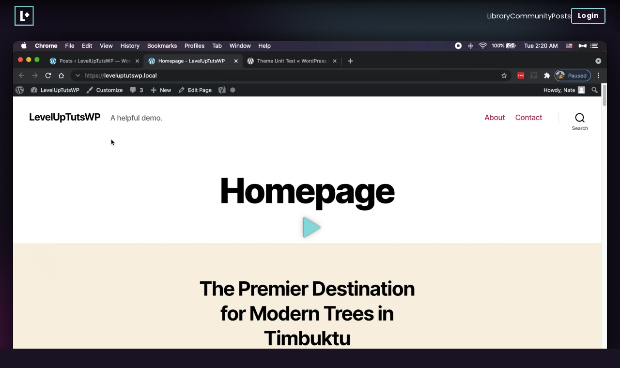

--- FILE ---
content_type: text/html
request_url: https://levelup.video/tutorials/modern-wordpress-for-beginners/importing-data
body_size: 16117
content:
<!DOCTYPE html>
<html lang="en">
	<head>
		<meta charset="utf-8" />
		
		<link href="../../_app/immutable/assets/0.91c183af.css" rel="stylesheet">
		<link href="../../_app/immutable/assets/Button.fe910ecd.css" rel="stylesheet">
		<link href="../../_app/immutable/assets/SideMenu.05f9c1bf.css" rel="stylesheet">
		<link href="../../_app/immutable/assets/Flex.5ab3d1b6.css" rel="stylesheet">
		<link href="../../_app/immutable/assets/Avatar.4a1cdb11.css" rel="stylesheet">
		<link href="../../_app/immutable/assets/93.df8d93a4.css" rel="stylesheet">
		<link href="../../_app/immutable/assets/Layout.c1139705.css" rel="stylesheet">
		<link href="../../_app/immutable/assets/Split.c46bd8b2.css" rel="stylesheet">
		<link href="../../_app/immutable/assets/Tabs.58f8b2d6.css" rel="stylesheet">
		<link href="../../_app/immutable/assets/Youtube.ba9e692e.css" rel="stylesheet">
		<link href="../../_app/immutable/assets/AnonPlayer.c9639546.css" rel="stylesheet">
		<link href="../../_app/immutable/assets/CoursePlaylist.ac9f100e.css" rel="stylesheet">
		<link href="../../_app/immutable/assets/P.ad473ed3.css" rel="stylesheet">
		<link href="../../_app/immutable/assets/Author.7b4ac145.css" rel="stylesheet"><title>Level Up Tutorials - Learn modern web development</title><!-- HEAD_svelte-7kmfec_START --><meta name="theme-color" content="var(--bg)"><meta property="og:type" content="website"><meta property="og:title" content="Level Up Tutorials - Learn modern web development"><meta property="twitter:title" content="Level Up Tutorials - Learn modern web development"><meta property="og:type" content="article"><meta property="og:description" content="Learn modern web development with Level Up Tutorials. We teach you the latest web technologies, frameworks, and libraries."><meta name="description" content="Learn modern web development with Level Up Tutorials. We teach you the latest web technologies, frameworks, and libraries."><meta property="og:image" content="https://res.cloudinary.com/level-up-tutorials/image/upload/v1666641993/card-backgrounds/social.png"><meta property="og:image:secure_url" content="https://res.cloudinary.com/level-up-tutorials/image/upload/v1666641993/card-backgrounds/social.png"><meta property="twitter:image" content="https://res.cloudinary.com/level-up-tutorials/image/upload/v1666641993/card-backgrounds/social.png"><meta property="twitter:card" content="summary_large_image"><!-- HEAD_svelte-7kmfec_END -->
		<meta name="viewport" content="width=device-width, initial-scale=1" />

		<link rel="preconnect" href="https://www.youtube.com" />
		<link rel="preconnect" href="https://i.ytimg.com" />
		<link rel="preconnect" href="https://i9.ytimg.com" />
		<link rel="preconnect" href="https://s.ytimg.com" />
		<link rel="preconnect" href="https://fonts.gstatic.com/" crossorigin />
		<link
			href="https://fonts.googleapis.com/css?family=Poppins:400,700|Raleway:400,700&display=swap"
			rel="stylesheet"
		/>
		<link rel="preconnect" href="https://fonts.googleapis.com" />
		<link rel="preconnect" href="https://fonts.gstatic.com" crossorigin />
		<link
			href="https://fonts.googleapis.com/css2?family=Roboto+Mono:wght@500&family=Space+Mono:ital,wght@0,400;0,700;1,400&display=swap"
			rel="stylesheet"
		/>

		<link rel="shortcut icon" href="/favicon.ico" type="image/x-icon" />
		<link rel="apple-touch-icon" sizes="57x57" href="/apple-touch-icon-57x57.png" />
		<link rel="apple-touch-icon" sizes="60x60" href="/apple-touch-icon-60x60.png" />
		<link rel="apple-touch-icon" sizes="72x72" href="/apple-touch-icon-72x72.png" />
		<link rel="apple-touch-icon" sizes="76x76" href="/apple-touch-icon-76x76.png" />
		<link rel="apple-touch-icon" sizes="114x114" href="/apple-touch-icon-114x114.png" />
		<link rel="apple-touch-icon" sizes="120x120" href="/apple-touch-icon-120x120.png" />
		<link rel="apple-touch-icon" sizes="144x144" href="/apple-touch-icon-144x144.png" />
		<link rel="apple-touch-icon" sizes="152x152" href="/apple-touch-icon-152x152.png" />
		<link rel="apple-touch-icon" sizes="180x180" href="/apple-touch-icon-180x180.png" />
		<link rel="icon" type="image/png" href="/favicon-16x16.png" sizes="16x16" />
		<link rel="icon" type="image/png" href="/favicon-32x32.png" sizes="32x32" />
		<link rel="icon" type="image/png" href="/favicon-96x96.png" sizes="96x96" />
		<link rel="icon" type="image/png" href="/android-chrome-192x192.png" sizes="192x192" />
	</head>
	<body>
		<div id="svelte">



<div id="site_wrapper" class=" svelte-1f06dxx">

	

	


	<header class="header svelte-ys2rvh" data-testid="main-header" style="--header_height: 65px; padding-bottom: 0px"><div class="header-logo svelte-ys2rvh" style="pointer-events: all;"><a class="logo" data-testid="logo-link" href="/"><svg viewBox="0 0 241 241" style="display: block; height: 40px;"><title>Level Up Tutorials</title><g stroke="none" stroke-width="1" fill="none" fill-rule="evenodd"><path d="M226,12 L226,228 L13,228 L13,12 L226,12 L226,12 Z M238,0 L225.798,0 L12.183,0 L0,0 L0,11.707 L0,228.373 L0,241 L12.183,241 L225.798,241 L238,241 L238,228.373 L238,11.707 L238,0 L238,0 Z" fill="var(--logo_accent)"></path><path d="M101,161 L101,63.271 L101,57 L94.093,57 L83.42,57 L73,57 L73,61.82 L73,63.271 L73,167.332 L73,174.642 L73,177.598 L73,182 L83.42,182 L94.627,182 L121.842,182 L128,182 L128,174.642 L128,167.871 L128,161 L121.842,161 L101,161 Z" fill="var(--logo_main)"></path><path d="M182.637,94 L168,94 L168,83.71 L168,79 L166.079,79 L164.564,79 L155.279,79 L150.87,79 L144,79 L144,83.71 L144,94 L134.849,94 L128,94 L128,103.096 L128,110.238 L128,118 L134.849,118 L144,118 L144,130.67 L144,133 L150.87,133 L155.279,133 L164.564,133 L166.079,133 L168,133 L168,130.67 L168,118 L182.637,118 L183,118 L183,110.238 L183,103.096 L183,94 L182.637,94 Z" fill="var(--logo_main)"></path><path d="M499.688,37 L492,37 L492,44.644 L492,116.867 L472,103.27 L472,44.644 L472,37 L465.686,37 L456.814,37 L449,37 L449,44.644 L449,111.265 L449,113.836 L452.261,115.438 L496.2,146.252 L498.277,149 L500.133,149 L508.561,149 L512,149 L512,140.486 L512,44.644 L512,37 L508.561,37 L499.688,37 Z" fill="var(--logo_main)"></path><path d="M345,126 L345,44.644 L345,37 L343.267,37 L334.395,37 L327,37 L327,43.438 L327,44.644 L327,131.164 L327,137.24 L327,139.699 L327,146 L334.395,146 L343.712,146 L366.34,146 L370,146 L370,137.24 L370,131.61 L370,126 L366.34,126 L345,126 Z" fill="var(--logo_main)"></path><path d="M613,126 L613,44.644 L613,37 L607.916,37 L599.044,37 L592,37 L592,43.438 L592,44.644 L592,131.164 L592,137.24 L592,139.699 L592,146 L599.044,146 L608.361,146 L630.988,146 L635,146 L635,137.24 L635,131.61 L635,126 L630.988,126 L613,126 Z" fill="var(--logo_main)"></path><path d="M531,37 L531,146 L575,146 L575,126 L548,126 L548,96 L568,96 L568,79 L548,79 L548,59 L575,59 L575,37 L531,37 Z" fill="var(--logo_main)"></path><path d="M403.58,37 L394.26,37 L390,37 L390,44.644 L390,53.072 L390,92.121 L390,100.997 L390,131.164 L390,137.24 L390,146 L394.26,146 L403.58,146 L429.451,146 L435,146 L435,137.24 L435,131.61 L435,126 L429.451,126 L409,126 L409,96 L422.96,96 L429,96 L429,88.457 L429,82.824 L429,79 L422.96,79 L409,79 L409,59 L429.451,59 L432.797,59 L435,59 L435,53.52 L435,44.644 L435,37 L429.451,37 L403.58,37 Z" fill="var(--logo_main)"></path><path d="M660.924,65.921 L660.924,86.32 C660.924,87.961 660.672,89.484 660.176,90.898 C659.682,92.304 658.928,93.527 657.912,94.559 C656.898,95.595 655.631,96.41 654.105,96.998 C652.579,97.587 650.793,97.884 648.734,97.884 C646.795,97.884 645.082,97.607 643.589,97.052 C642.103,96.5 640.861,95.71 639.86,94.689 C638.858,93.671 638.099,92.446 637.585,91.017 C637.065,89.581 636.808,87.99 636.808,86.238 L636.808,65.921 L643.472,65.921 L643.472,85.74 C643.472,86.904 643.589,87.902 643.816,88.728 C644.048,89.552 644.389,90.23 644.843,90.754 C645.296,91.28 645.861,91.661 646.533,91.905 C647.21,92.151 648.001,92.275 648.909,92.275 C650.792,92.275 652.153,91.729 652.993,90.633 C653.831,89.541 654.257,87.895 654.257,85.694 L654.257,65.92 L660.924,65.92 L660.924,65.921 Z" fill="var(--logo_accent)"></path><path d="M692.012,75.754 C692.012,77.133 691.803,78.457 691.383,79.723 C690.97,80.988 690.283,82.102 689.324,83.065 C688.369,84.029 687.111,84.799 685.553,85.373 C683.991,85.951 682.062,86.239 679.761,86.239 L678.23,86.239 L678.23,97.452 L671.542,97.452 L671.542,65.922 L680.3,65.922 C682.323,65.922 684.077,66.146 685.553,66.599 C687.027,67.054 688.24,67.7 689.197,68.538 C690.152,69.383 690.862,70.412 691.322,71.626 C691.779,72.838 692.012,74.217 692.012,75.754 L692.012,75.754 Z M678.23,80.758 L679.545,80.758 C681.43,80.758 682.847,80.385 683.804,79.638 C684.761,78.888 685.242,77.674 685.242,75.991 C685.242,74.428 684.81,73.268 683.953,72.522 C683.099,71.772 681.758,71.396 679.932,71.396 L678.23,71.396 L678.23,80.758 L678.23,80.758 Z" fill="var(--logo_accent)"></path><path d="M672.522,196.639 L687.589,190.053 L672.522,182.625 L672.522,176.998 L694.832,188.623 L694.832,191.973 L672.522,202.239 L672.522,196.639 L672.522,196.639 Z" fill="var(--logo_main)"></path><path d="M349.715,202.238 L327.407,191.972 L327.407,188.622 L349.715,176.997 L349.715,182.624 L334.649,190.052 L349.715,196.638 L349.715,202.238 L349.715,202.238 Z" fill="var(--logo_main)"></path><path d="M382.566504,207.7383 L375.475195,207.7383 L375.475195,180.107441 L367.052832,180.107441 L367.052832,174.186542 L390.965918,174.186542 L390.965918,180.107441 L382.566504,180.107441 L382.566504,207.7383 Z M426.957226,174.186542 L426.957226,195.896503 C426.957226,197.640652 426.693313,199.262381 426.165478,200.761737 C425.637644,202.261094 424.834429,203.561537 423.75581,204.663105 C422.677192,205.764673 421.327026,206.629085 419.705273,207.256366 C418.08352,207.883648 416.178754,208.197284 413.990918,208.197284 C411.925478,208.197284 410.101033,207.902772 408.517529,207.313739 C406.934025,206.724707 405.610633,205.887068 404.547314,204.8008 C403.483995,203.714532 402.676956,202.410264 402.126172,200.887958 C401.575388,199.365652 401.3,197.671252 401.3,195.804706 L401.3,174.186542 L408.391308,174.186542 L408.391308,195.276874 C408.391308,196.516138 408.513703,197.575617 408.758496,198.455341 C409.003289,199.335065 409.366648,200.054134 409.848584,200.612568 C410.33052,201.171001 410.931018,201.580258 411.650097,201.840351 C412.369176,202.100443 413.210639,202.230487 414.174511,202.230487 C416.178753,202.230487 417.628364,201.649113 418.523388,200.486347 C419.418412,199.323581 419.865918,197.571808 419.865918,195.230976 L419.865918,174.186542 L426.957226,174.186542 Z M452.80498,207.7383 L445.713672,207.7383 L445.713672,180.107441 L437.291308,180.107441 L437.291308,174.186542 L461.204394,174.186542 L461.204394,180.107441 L452.80498,180.107441 L452.80498,207.7383 Z M498.962793,190.916523 C498.962793,193.502148 498.660631,195.858244 498.056299,197.984882 C497.451966,200.11152 496.530182,201.93214 495.290918,203.446796 C494.051654,204.961452 492.487298,206.131851 490.597803,206.958027 C488.708308,207.784203 486.478431,208.197284 483.908105,208.197284 C481.33778,208.197284 479.107903,207.784203 477.218408,206.958027 C475.328913,206.131851 473.768382,204.961452 472.536767,203.446796 C471.305153,201.93214 470.387194,200.107695 469.782861,197.973407 C469.178529,195.839119 468.876367,193.471549 468.876367,190.870624 C468.876367,188.2697 469.178529,185.909779 469.782861,183.79079 C470.387194,181.671802 471.308978,179.862656 472.548242,178.3633 C473.787506,176.863944 475.351862,175.70502 477.241357,174.886493 C479.130852,174.067967 481.368379,173.65871 483.954004,173.65871 C486.524329,173.65871 488.750381,174.067967 490.632226,174.886493 C492.514072,175.70502 494.070778,176.867768 495.302392,178.374775 C496.534007,179.881781 497.451966,181.694751 498.056299,183.813739 C498.660631,185.932728 498.962793,188.300299 498.962793,190.916523 L498.962793,190.916523 Z M476.197168,190.916523 C476.197168,192.675972 476.350161,194.255627 476.656152,195.655536 C476.962143,197.055446 477.432598,198.241143 478.067529,199.212665 C478.702461,200.184187 479.501851,200.930029 480.465723,201.450214 C481.429595,201.970399 482.577044,202.230487 483.908105,202.230487 C485.269766,202.230487 486.436339,201.970399 487.407861,201.450214 C488.379383,200.930029 489.174948,200.184187 489.79458,199.212665 C490.414212,198.241143 490.873192,197.055446 491.171533,195.655536 C491.469874,194.255627 491.619043,192.675972 491.619043,190.916523 C491.619043,189.157074 491.469874,187.577418 491.171533,186.177509 C490.873192,184.7776 490.414212,183.588077 489.79458,182.608905 C489.174948,181.629734 488.383208,180.880067 487.419336,180.359882 C486.455464,179.839697 485.300365,179.579609 483.954004,179.579609 C482.622942,179.579609 481.467843,179.839697 480.488672,180.359882 C479.5095,180.880067 478.702461,181.629734 478.067529,182.608905 C477.432598,183.588077 476.962143,184.7776 476.656152,186.177509 C476.350161,187.577418 476.197168,189.157074 476.197168,190.916523 L476.197168,190.916523 Z M518.407715,189.080585 L520.335449,189.080585 C522.309092,189.080585 523.72428,188.686628 524.581055,187.8987 C525.43783,187.110773 525.866211,185.951849 525.866211,184.421894 C525.866211,182.83074 525.407231,181.69859 524.489258,181.025409 C523.571284,180.352229 522.148447,180.015644 520.220703,180.015644 L518.407715,180.015644 L518.407715,189.080585 Z M518.407715,194.863788 L518.407715,207.7383 L511.293457,207.7383 L511.293457,174.186542 L520.473145,174.186542 C524.77232,174.186542 527.94693,175.016531 529.99707,176.676532 C532.047211,178.336534 533.072266,180.857098 533.072266,184.2383 C533.072266,185.385767 532.919272,186.426121 532.613281,187.359394 C532.30729,188.292667 531.898033,189.122655 531.385498,189.849384 C530.872963,190.576113 530.283939,191.211035 529.618408,191.754169 C528.952878,192.297303 528.252933,192.752458 527.518555,193.119648 C529.216805,195.842969 530.739088,198.275561 532.085449,200.417499 C532.666832,201.335473 533.229083,202.230483 533.772217,203.102558 C534.315351,203.974632 534.801105,204.754898 535.229492,205.443378 C535.65788,206.131858 536.009764,206.682634 536.285156,207.095722 L536.675293,207.7383 L528.780762,207.7383 L521.505859,194.863788 L518.407715,194.863788 Z M558.851172,207.7383 L543.589942,207.7383 L543.589942,203.699237 L547.674902,201.817402 L547.674902,180.107441 L543.589942,178.225605 L543.589942,174.186542 L558.851172,174.186542 L558.851172,178.225605 L554.766211,180.107441 L554.766211,201.817402 L558.851172,203.699237 L558.851172,207.7383 Z M589.128125,207.7383 L586.833203,199.751972 L575.266797,199.751972 L572.948926,207.7383 L565.765821,207.7383 L576.666699,174.048847 L585.364453,174.048847 L596.311231,207.7383 L589.128125,207.7383 Z M585.18086,193.785175 L583.023633,186.441425 C582.931836,186.166033 582.794142,185.714703 582.610547,185.087421 C582.426952,184.460139 582.231886,183.767845 582.025342,183.010517 C581.818798,182.253189 581.623732,181.492047 581.440137,180.72707 C581.256542,179.962092 581.126498,179.31187 581.05,178.776386 C580.988802,179.112976 580.908481,179.510759 580.809033,179.969745 C580.709586,180.428732 580.594841,180.914486 580.464795,181.427021 C580.334749,181.939556 580.20088,182.455908 580.063184,182.976093 C579.925488,183.496278 579.795444,183.985856 579.673047,184.444843 C579.550651,184.90383 579.439731,185.309262 579.340283,185.661152 C579.240836,186.013041 579.168164,186.27313 579.122266,186.441425 L576.987988,193.785175 L585.18086,193.785175 Z M605.933887,207.7383 L605.933887,174.186542 L613.048145,174.186542 L613.048145,201.8633 L625.257129,201.8633 L625.257129,207.7383 L605.933887,207.7383 Z M654.868555,198.420917 C654.868555,199.920274 654.612291,201.270439 654.099756,202.471454 C653.587221,203.672469 652.837554,204.697524 651.850733,205.54665 C650.863911,206.395775 649.655265,207.049821 648.224756,207.508808 C646.794248,207.967794 645.153395,208.197284 643.302149,208.197284 C641.680396,208.197284 640.11604,208.028992 638.609034,207.692402 C637.102027,207.355811 635.705964,206.850934 634.420801,206.177753 L634.420801,199.568378 C635.15518,199.920268 635.897197,200.260678 636.646875,200.589618 C637.396554,200.918559 638.157695,201.213071 638.930323,201.473163 C639.70295,201.733256 640.475566,201.939797 641.248194,202.092792 C642.020821,202.245788 642.789612,202.322284 643.55459,202.322284 C644.334868,202.322284 645.004213,202.234313 645.562647,202.058368 C646.121081,201.882423 646.572411,201.637634 646.916651,201.323993 C647.260891,201.010352 647.51333,200.635519 647.673975,200.199482 C647.83462,199.763444 647.914942,199.28534 647.914942,198.765155 C647.914942,198.137874 647.781073,197.583273 647.51333,197.101337 C647.245588,196.619401 646.870755,196.168071 646.388819,195.747333 C645.906883,195.326595 645.325508,194.917338 644.644678,194.51955 C643.963848,194.121762 643.202706,193.70103 642.361231,193.257343 C641.657451,192.890154 640.869536,192.446473 639.997461,191.926288 C639.125387,191.406103 638.303048,190.759707 637.53042,189.987079 C636.757793,189.214452 636.111396,188.281193 635.591211,187.187275 C635.071026,186.093356 634.810938,184.781439 634.810938,183.251484 C634.810938,181.752127 635.059552,180.409611 635.556787,179.223896 C636.054023,178.03818 636.761617,177.036074 637.67959,176.217548 C638.597564,175.399022 639.71059,174.775574 641.018702,174.347187 C642.326814,173.918799 643.791724,173.704609 645.413477,173.704609 C646.224353,173.704609 647.016094,173.758156 647.788721,173.865253 C648.561349,173.97235 649.326315,174.125343 650.083643,174.324237 C650.840971,174.523132 651.602112,174.767921 652.36709,175.058612 C653.132068,175.349304 653.919983,175.685889 654.73086,176.068378 L652.435938,181.59914 C651.747458,181.277849 651.104886,180.994812 650.508204,180.750019 C649.911521,180.505226 649.330146,180.298685 648.764063,180.13039 C648.197979,179.962095 647.643379,179.835875 647.100245,179.751728 C646.55711,179.66758 646.010159,179.625507 645.459375,179.625507 C644.26601,179.625507 643.351875,179.942968 642.716944,180.5779 C642.082012,181.212831 641.764551,182.058119 641.764551,183.113788 C641.764551,183.679872 641.860172,184.180925 642.051416,184.616962 C642.242661,185.052999 642.548647,185.462256 642.969385,185.844745 C643.390123,186.227234 643.933249,186.617367 644.59878,187.015155 C645.26431,187.412944 646.07135,187.864274 647.019922,188.369159 C648.167389,188.981142 649.223042,189.604589 650.186914,190.239521 C651.150786,190.874452 651.980775,191.578221 652.676905,192.350849 C653.373034,193.123476 653.912336,193.999363 654.294825,194.978534 C654.677313,195.957706 654.868555,197.105155 654.868555,198.420917 L654.868555,198.420917 Z" fill="var(--logo_main)"></path></g></svg></a></div>

		<div style="pointer-events: all;"><nav class="svelte-ume10o"><a data-sveltekit-preload-data class="nav-link svelte-ume10o" href="/library">Library</a>
	<a data-sveltekit-preload-data class="nav-link svelte-ume10o" href="/community">Community</a>
	<a data-sveltekit-preload-data class="nav-link svelte-ume10o" href="/posts">Posts</a>
	
<a  href="/auth/login" class="button accent small svelte-1ys61qg" type="button"><span class="wrapper svelte-1ys61qg"><span class="fg svelte-1ys61qg">Login
			</span>
		<span class="bg svelte-1ys61qg"></span></span>
</a>
</nav></div></header>





	<main class="svelte-1f06dxx" style="padding-top: var(--header_height); background-color: env(--test);;"><div class="layout margin svelte-1ou8zv1" style="padding: 20px 2%; width: 100vw;"><div class="player-container svelte-40fmrl"></div>
	<div style="margin: 1rem auto; text-align: center;"><p style="" class="svelte-k1e1da">Video: Importing Data
</p></div>
</div>

<div class="layout margin svelte-1ou8zv1" style="margin-top: 0;"><h3 class="medium" style="text-align: left;">Modern WordPress for Beginners</h3>

	<div class="center svelte-rgy2ma" style="gap: 40px;"><div class="course_details">16 videos<br>
			<h4 class="very_small" style="text-align: left;">Released: 5/31/2022</h4></div>
		<div style="justify-self: end;"><div class="author" style=""><div class="flex svelte-1vrn63v"><div data-testid="avatar-container" data-component="avatar" class="avatar dark-mode svelte-1nsmozs" style="--size: 40px; "><img data-testid="avatar-image" loading="lazy" src="https://res.cloudinary.com/level-up-tutorials/image/upload/f_auto,g_face,c_thumb,z_0.5,w_40,h_40/btz9b5p04bi7t6bujicp" alt="User avatar" class="svelte-1nsmozs">
</div>
			<div><p class="desktop svelte-1vrn63v">Instructor</p>
				<h5 class="svelte-1vrn63v">Nate Finch</h5></div></div>
</div></div>
</div>

	<progress value="0" max="100" style="--progress: 0%;" data-after="0%" class="svelte-zndwna"></progress>

	<div class="checkbox" style="display: flex; flex-direction: column; align-items: flex-end;"><span class="auto_form_title" style="font-size: 12px;">AutoPlay</span>
		<input type="checkbox"  id="auto_play">
		<label for="auto_play" class="af_toggle_button"></label></div>

	<ul class="course_playlist svelte-ospldo">
		<li class="svelte-ospldo">







<svg width="16" height="18" viewBox="0 0 16 18" fill="none" xmlns="http://www.w3.org/2000/svg"><path d="M14 6H12V4H14V6ZM14 10H12V8H14V10ZM14 14H12V12H14V14ZM4 6H2V4H4V6ZM4 10H2V8H4V10ZM4 14H2V12H4V14ZM14 0V2H12V0H4V2H2V0H0V18H2V16H4V18H12V16H14V18H16V0H14Z" fill="var(--icon_strip_color, var(--accent))"></path></svg>






















			<a href="/tutorials/modern-wordpress-for-beginners/intro-to-modern-wordpress" class="svelte-ospldo"><p class="p_base svelte-b2l0ob" style="margin: 0;">1. Intro to Modern WordPress
</p>
				<p class="p_small svelte-b2l0ob" style="margin: 0;">5m17s
</p></a>
		</li>
		<li class="svelte-ospldo">







<svg width="16" height="18" viewBox="0 0 16 18" fill="none" xmlns="http://www.w3.org/2000/svg"><path d="M14 6H12V4H14V6ZM14 10H12V8H14V10ZM14 14H12V12H14V14ZM4 6H2V4H4V6ZM4 10H2V8H4V10ZM4 14H2V12H4V14ZM14 0V2H12V0H4V2H2V0H0V18H2V16H4V18H12V16H14V18H16V0H14Z" fill="var(--icon_strip_color, var(--accent))"></path></svg>






















			<a href="/tutorials/modern-wordpress-for-beginners/installing-local-wordpress" class="svelte-ospldo"><p class="p_base svelte-b2l0ob" style="margin: 0;">2. Installing Local WordPress
</p>
				<p class="p_small svelte-b2l0ob" style="margin: 0;">7m43s
</p></a>
		</li>
		<li class="svelte-ospldo">







<svg width="16" height="18" viewBox="0 0 16 18" fill="none" xmlns="http://www.w3.org/2000/svg"><path d="M14 6H12V4H14V6ZM14 10H12V8H14V10ZM14 14H12V12H14V14ZM4 6H2V4H4V6ZM4 10H2V8H4V10ZM4 14H2V12H4V14ZM14 0V2H12V0H4V2H2V0H0V18H2V16H4V18H12V16H14V18H16V0H14Z" fill="var(--icon_strip_color, var(--accent))"></path></svg>






















			<a href="/tutorials/modern-wordpress-for-beginners/admin-overview" class="svelte-ospldo"><p class="p_base svelte-b2l0ob" style="margin: 0;">3. Admin Overview
</p>
				<p class="p_small svelte-b2l0ob" style="margin: 0;">14m16s
</p></a>
		</li>
		<li class="svelte-ospldo">







<svg width="16" height="18" viewBox="0 0 16 18" fill="none" xmlns="http://www.w3.org/2000/svg"><path d="M14 6H12V4H14V6ZM14 10H12V8H14V10ZM14 14H12V12H14V14ZM4 6H2V4H4V6ZM4 10H2V8H4V10ZM4 14H2V12H4V14ZM14 0V2H12V0H4V2H2V0H0V18H2V16H4V18H12V16H14V18H16V0H14Z" fill="var(--icon_strip_color, var(--accent))"></path></svg>






















			<a href="/tutorials/modern-wordpress-for-beginners/your-first-post" class="svelte-ospldo"><p class="p_base svelte-b2l0ob" style="margin: 0;">4. Your First Post
</p>
				<p class="p_small svelte-b2l0ob" style="margin: 0;">23m36s
</p></a>
		</li>
		<li class="svelte-ospldo">







<svg width="16" height="18" viewBox="0 0 16 18" fill="none" xmlns="http://www.w3.org/2000/svg"><path d="M14 6H12V4H14V6ZM14 10H12V8H14V10ZM14 14H12V12H14V14ZM4 6H2V4H4V6ZM4 10H2V8H4V10ZM4 14H2V12H4V14ZM14 0V2H12V0H4V2H2V0H0V18H2V16H4V18H12V16H14V18H16V0H14Z" fill="var(--icon_strip_color, var(--accent))"></path></svg>






















			<a href="/tutorials/modern-wordpress-for-beginners/your-first-page" class="svelte-ospldo"><p class="p_base svelte-b2l0ob" style="margin: 0;">5. Your First Page
</p>
				<p class="p_small svelte-b2l0ob" style="margin: 0;">17m51s
</p></a>
		</li>
		<li class="svelte-ospldo">







<svg width="16" height="18" viewBox="0 0 16 18" fill="none" xmlns="http://www.w3.org/2000/svg"><path d="M14 6H12V4H14V6ZM14 10H12V8H14V10ZM14 14H12V12H14V14ZM4 6H2V4H4V6ZM4 10H2V8H4V10ZM4 14H2V12H4V14ZM14 0V2H12V0H4V2H2V0H0V18H2V16H4V18H12V16H14V18H16V0H14Z" fill="var(--icon_strip_color, var(--accent))"></path></svg>






















			<a href="/tutorials/modern-wordpress-for-beginners/theme-management" class="svelte-ospldo"><p class="p_base svelte-b2l0ob" style="margin: 0;">6. Theme Management
</p>
				<p class="p_small svelte-b2l0ob" style="margin: 0;">12m44s
</p></a>
		</li>
		<li class="svelte-ospldo">







<svg width="16" height="18" viewBox="0 0 16 18" fill="none" xmlns="http://www.w3.org/2000/svg"><path d="M14 6H12V4H14V6ZM14 10H12V8H14V10ZM14 14H12V12H14V14ZM4 6H2V4H4V6ZM4 10H2V8H4V10ZM4 14H2V12H4V14ZM14 0V2H12V0H4V2H2V0H0V18H2V16H4V18H12V16H14V18H16V0H14Z" fill="var(--icon_strip_color, var(--accent))"></path></svg>






















			<a href="/tutorials/modern-wordpress-for-beginners/menu-management" class="svelte-ospldo"><p class="p_base svelte-b2l0ob" style="margin: 0;">7. Menu Management
</p>
				<p class="p_small svelte-b2l0ob" style="margin: 0;">15m2s
</p></a>
		</li>
		<li class="svelte-ospldo">







<svg width="16" height="18" viewBox="0 0 16 18" fill="none" xmlns="http://www.w3.org/2000/svg"><path d="M14 6H12V4H14V6ZM14 10H12V8H14V10ZM14 14H12V12H14V14ZM4 6H2V4H4V6ZM4 10H2V8H4V10ZM4 14H2V12H4V14ZM14 0V2H12V0H4V2H2V0H0V18H2V16H4V18H12V16H14V18H16V0H14Z" fill="var(--icon_strip_color, var(--accent))"></path></svg>






















			<a href="/tutorials/modern-wordpress-for-beginners/plugin-management" class="svelte-ospldo"><p class="p_base svelte-b2l0ob" style="margin: 0;">8. Plugin Management
</p>
				<p class="p_small svelte-b2l0ob" style="margin: 0;">24m59s
</p></a>
		</li>
		<li class="svelte-ospldo">







<svg width="16" height="18" viewBox="0 0 16 18" fill="none" xmlns="http://www.w3.org/2000/svg"><path d="M14 6H12V4H14V6ZM14 10H12V8H14V10ZM14 14H12V12H14V14ZM4 6H2V4H4V6ZM4 10H2V8H4V10ZM4 14H2V12H4V14ZM14 0V2H12V0H4V2H2V0H0V18H2V16H4V18H12V16H14V18H16V0H14Z" fill="var(--icon_strip_color, var(--accent))"></path></svg>






















			<a href="/tutorials/modern-wordpress-for-beginners/wordpress-settings" class="svelte-ospldo"><p class="p_base svelte-b2l0ob" style="margin: 0;">9. WordPress Settings
</p>
				<p class="p_small svelte-b2l0ob" style="margin: 0;">10m38s
</p></a>
		</li>
		<li class="svelte-ospldo">







<svg width="16" height="18" viewBox="0 0 16 18" fill="none" xmlns="http://www.w3.org/2000/svg"><path d="M14 6H12V4H14V6ZM14 10H12V8H14V10ZM14 14H12V12H14V14ZM4 6H2V4H4V6ZM4 10H2V8H4V10ZM4 14H2V12H4V14ZM14 0V2H12V0H4V2H2V0H0V18H2V16H4V18H12V16H14V18H16V0H14Z" fill="var(--icon_strip_color, var(--accent))"></path></svg>






















			<a href="/tutorials/modern-wordpress-for-beginners/tying-it-all-together" class="svelte-ospldo"><p class="p_base svelte-b2l0ob" style="margin: 0;">10. Tying It All Together
</p>
				<p class="p_small svelte-b2l0ob" style="margin: 0;">10m6s
</p></a>
		</li>
		<li class="svelte-ospldo  active">





















<svg width="12" height="16" viewBox="0 0 12 16" fill="none" xmlns="http://www.w3.org/2000/svg"><path d="M0 0L12 8L0 16V0Z" fill="var(--icon_play_color, var(--bg))"></path></svg>








			<a href="/tutorials/modern-wordpress-for-beginners/importing-data" class="svelte-ospldo"><p class="p_base svelte-b2l0ob" style="margin: 0;">11. Importing Data
</p>
				<p class="p_small svelte-b2l0ob" style="margin: 0;">6m37s
</p></a>
		</li>
		<li class="svelte-ospldo">







<svg width="16" height="18" viewBox="0 0 16 18" fill="none" xmlns="http://www.w3.org/2000/svg"><path d="M14 6H12V4H14V6ZM14 10H12V8H14V10ZM14 14H12V12H14V14ZM4 6H2V4H4V6ZM4 10H2V8H4V10ZM4 14H2V12H4V14ZM14 0V2H12V0H4V2H2V0H0V18H2V16H4V18H12V16H14V18H16V0H14Z" fill="var(--icon_strip_color, var(--accent))"></path></svg>






















			<a href="/tutorials/modern-wordpress-for-beginners/updating-wordpress" class="svelte-ospldo"><p class="p_base svelte-b2l0ob" style="margin: 0;">12. Updating WordPress
</p>
				<p class="p_small svelte-b2l0ob" style="margin: 0;">3m12s
</p></a>
		</li>
		<li class="svelte-ospldo">







<svg width="16" height="18" viewBox="0 0 16 18" fill="none" xmlns="http://www.w3.org/2000/svg"><path d="M14 6H12V4H14V6ZM14 10H12V8H14V10ZM14 14H12V12H14V14ZM4 6H2V4H4V6ZM4 10H2V8H4V10ZM4 14H2V12H4V14ZM14 0V2H12V0H4V2H2V0H0V18H2V16H4V18H12V16H14V18H16V0H14Z" fill="var(--icon_strip_color, var(--accent))"></path></svg>






















			<a href="/tutorials/modern-wordpress-for-beginners/user-management" class="svelte-ospldo"><p class="p_base svelte-b2l0ob" style="margin: 0;">13. User Management
</p>
				<p class="p_small svelte-b2l0ob" style="margin: 0;">5m58s
</p></a>
		</li>
		<li class="svelte-ospldo">







<svg width="16" height="18" viewBox="0 0 16 18" fill="none" xmlns="http://www.w3.org/2000/svg"><path d="M14 6H12V4H14V6ZM14 10H12V8H14V10ZM14 14H12V12H14V14ZM4 6H2V4H4V6ZM4 10H2V8H4V10ZM4 14H2V12H4V14ZM14 0V2H12V0H4V2H2V0H0V18H2V16H4V18H12V16H14V18H16V0H14Z" fill="var(--icon_strip_color, var(--accent))"></path></svg>






















			<a href="/tutorials/modern-wordpress-for-beginners/widgets" class="svelte-ospldo"><p class="p_base svelte-b2l0ob" style="margin: 0;">14. Widgets
</p>
				<p class="p_small svelte-b2l0ob" style="margin: 0;">5m28s
</p></a>
		</li>
		<li class="svelte-ospldo">







<svg width="16" height="18" viewBox="0 0 16 18" fill="none" xmlns="http://www.w3.org/2000/svg"><path d="M14 6H12V4H14V6ZM14 10H12V8H14V10ZM14 14H12V12H14V14ZM4 6H2V4H4V6ZM4 10H2V8H4V10ZM4 14H2V12H4V14ZM14 0V2H12V0H4V2H2V0H0V18H2V16H4V18H12V16H14V18H16V0H14Z" fill="var(--icon_strip_color, var(--accent))"></path></svg>






















			<a href="/tutorials/modern-wordpress-for-beginners/epilogue-wordpress-philosophy" class="svelte-ospldo"><p class="p_base svelte-b2l0ob" style="margin: 0;">15. Epilogue WordPress Philosophy
</p>
				<p class="p_small svelte-b2l0ob" style="margin: 0;">11m15s
</p></a>
		</li>
		<li class="svelte-ospldo">







<svg width="16" height="18" viewBox="0 0 16 18" fill="none" xmlns="http://www.w3.org/2000/svg"><path d="M14 6H12V4H14V6ZM14 10H12V8H14V10ZM14 14H12V12H14V14ZM4 6H2V4H4V6ZM4 10H2V8H4V10ZM4 14H2V12H4V14ZM14 0V2H12V0H4V2H2V0H0V18H2V16H4V18H12V16H14V18H16V0H14Z" fill="var(--icon_strip_color, var(--accent))"></path></svg>






















			<a href="/tutorials/modern-wordpress-for-beginners/wp" class="svelte-ospldo"><p class="p_base svelte-b2l0ob" style="margin: 0;">16. WP
</p>
				<p class="p_small svelte-b2l0ob" style="margin: 0;">1m42s
</p></a>
		</li>
</ul>

	<div class="tabs-container svelte-1n2fy77"></div>

<div style="padding-top: 40px;"></div>
<div><h1 class="large" style="text-align: left;">Importing Data</h1>

			<div class="markdown-render svelte-1ohb48g"><p><a href="https://codex.wordpress.org/Theme_Unit_Test">https://codex.wordpress.org/Theme_Unit_Test</a></p>
</div>

			

			

			</div>
		
</div>








		<svg width="987" height="372" viewBox="0 0 1150 372" fill="none" xmlns="http://www.w3.org/2000/svg" class="blobby svelte-1f06dxx" style="transform: translate3d(0px, 0px, 0);"><g opacity="0.3" filter="url(#filter0_f_1816_12796)" class="svelte-1f06dxx"><path d="M150.846 -122.033C144.346 -261.249 172.355 -210.26 338.356 -182.12C504.356 -153.981 669.024 -381.392 774.179 -233.719C944.855 5.96924 941.169 115.167 726.169 204.521C511.169 293.876 157.346 17.1828 150.846 -122.033Z" fill="var(--r_blobby, var(--accent))" class="svelte-1f06dxx"></path></g><defs class="svelte-1f06dxx"><filter id="filter0_f_1816_12796" x="0" y="-434" width="1045.45" height="805.936" filterUnits="userSpaceOnUse" color-interpolation-filters="sRGB" class="svelte-1f06dxx"><feFlood flood-opacity="0" result="BackgroundImageFix" class="svelte-1f06dxx"></feFlood><feBlend mode="normal" in="SourceGraphic" in2="BackgroundImageFix" result="shape" class="svelte-1f06dxx"></feBlend><feGaussianBlur stdDeviation="75" result="effect1_foregroundBlur_1816_12796" class="svelte-1f06dxx"></feGaussianBlur></filter></defs></svg>

		<svg width="407" height="1353" viewBox="0 0 407 1353" fill="none" xmlns="http://www.w3.org/2000/svg" class="blobby-2 svelte-1f06dxx" style="transform: translate3d(0, 0px, 0);"><g opacity="0.3" filter="url(#filter0_f_1941_7264)" class="svelte-1f06dxx"><path d="M-55.2785 1202.49C-148.238 1192.67 -86.7562 800.779 -40.9676 647.244C4.82109 493.708 -172.92 257.418 -58.2043 175.039C127.991 41.3291 230.86 483.337 254.594 696.609C278.328 909.881 37.6811 1212.3 -55.2785 1202.49Z" fill="var(--l_blobby, var(--action))" class="svelte-1f06dxx"></path></g><defs class="svelte-1f06dxx"><filter id="filter0_f_1941_7264" x="-253.685" y="0.304504" width="659.916" height="1352.42" filterUnits="userSpaceOnUse" color-interpolation-filters="sRGB" class="svelte-1f06dxx"><feFlood flood-opacity="0" result="BackgroundImageFix" class="svelte-1f06dxx"></feFlood><feBlend mode="normal" in="SourceGraphic" in2="BackgroundImageFix" result="shape" class="svelte-1f06dxx"></feBlend><feGaussianBlur stdDeviation="75" result="effect1_foregroundBlur_1941_7264" class="svelte-1f06dxx"></feGaussianBlur></filter></defs></svg></main>

	<footer data-testid="footer" class="svelte-1g1i9of"><nav class="footer-nav svelte-1g1i9of" data-testid="footer-nav"><ul class="svelte-1g1i9of"><li class="svelte-1g1i9of"><a href="/" aria-label="Home" class="svelte-1g1i9of">Home</a>
				</li><li class="svelte-1g1i9of"><a href="/tutorials" aria-label="Tutorials" class="svelte-1g1i9of">Tutorials</a>
				</li><li class="svelte-1g1i9of"><a href="/posts" aria-label="Posts" class="svelte-1g1i9of">Posts</a>
				</li><li class="svelte-1g1i9of"><a href="/about" aria-label="About" class="svelte-1g1i9of">About</a>
				</li><li class="svelte-1g1i9of"><a href="/charitable-contributions" aria-label="Charitable Contributions" class="svelte-1g1i9of">Charitable Contributions</a>
				</li><li class="svelte-1g1i9of"><a href="/faq" aria-label="FAQ" class="svelte-1g1i9of">FAQ</a>
				</li><li class="svelte-1g1i9of"><a href="/cdn-cgi/l/email-protection#fa899f888c93999fba969f8c9f968f8a8e8f8e89d4999597" aria-label="service@leveluptuts.com" class="svelte-1g1i9of"><span class="__cf_email__" data-cfemail="42312730342b2127022e2734272e3732363736316c212d2f">[email&#160;protected]</span></a>
				</li></ul></nav>
	<ul class="social svelte-1g1i9of"><li class="svelte-1g1i9of"><a target="_blank" rel="noopener noreferrer" class="twitter svelte-1g1i9of" href="https://twitter.com/leveluptuts" aria-label="link to level up tuts twitter account">















<svg x="0px" y="0px" width="24px" height="24px" viewBox="0 0 24 24" enable-background="new 0 0 24 24" class="twitter"><path fill="none" stroke="#000000" stroke-linejoin="round" stroke-miterlimit="10" d="M23.407,4.834
        c-0.814,0.363-1.5,0.375-2.228,0.016c0.938-0.562,0.981-0.957,1.32-2.019c-0.878,0.521-1.851,0.9-2.886,1.104
        C18.786,3.053,17.604,2.5,16.298,2.5c-2.51,0-4.544,2.036-4.544,4.544c0,0.356,0.04,0.703,0.117,1.036
        C8.095,7.891,4.746,6.082,2.505,3.332C2.114,4.003,1.89,4.784,1.89,5.617c0,1.577,0.803,2.967,2.021,3.782
        C3.166,9.375,2.466,9.171,1.854,8.831C1.853,8.85,1.853,8.868,1.853,8.888c0,2.202,1.566,4.038,3.646,4.456
        c-0.666,0.181-1.368,0.209-2.053,0.079c0.579,1.804,2.257,3.118,4.245,3.155c-1.944,1.524-4.355,2.159-6.728,1.881
        C2.975,19.748,5.362,20.5,7.929,20.5c8.358,0,12.928-6.924,12.928-12.929c0-0.198-0.003-0.393-0.012-0.588
        C21.731,6.343,22.798,5.746,23.407,4.834z"></path></svg>













</a></li>
		<li class="svelte-1g1i9of"><a target="_blank" class="discord svelte-1g1i9of" rel="noopener noreferrer" href="https://discord.gg/W5y68HMfZV" aria-label="link to level up tuts discord">

















<svg width="24" xmlns="http://www.w3.org/2000/svg" viewBox="0 0 245 240"><path fill="#FFFFFF" d="M104.4 103.9c-5.7 0-10.2 5-10.2 11.1s4.6 11.1 10.2 11.1c5.7 0 10.2-5 10.2-11.1.1-6.1-4.5-11.1-10.2-11.1zM140.9 103.9c-5.7 0-10.2 5-10.2 11.1s4.6 11.1 10.2 11.1c5.7 0 10.2-5 10.2-11.1s-4.5-11.1-10.2-11.1z"></path><path fill="#FFFFFF" d="M189.5 20h-134C44.2 20 35 29.2 35 40.6v135.2c0 11.4 9.2 20.6 20.5 20.6h113.4l-5.3-18.5 12.8 11.9 12.1 11.2 21.5 19V40.6c0-11.4-9.2-20.6-20.5-20.6zm-38.6 130.6s-3.6-4.3-6.6-8.1c13.1-3.7 18.1-11.9 18.1-11.9-4.1 2.7-8 4.6-11.5 5.9-5 2.1-9.8 3.5-14.5 4.3-9.6 1.8-18.4 1.3-25.9-.1-5.7-1.1-10.6-2.7-14.7-4.3-2.3-.9-4.8-2-7.3-3.4-.3-.2-.6-.3-.9-.5-.2-.1-.3-.2-.4-.3-1.8-1-2.8-1.7-2.8-1.7s4.8 8 17.5 11.8c-3 3.8-6.7 8.3-6.7 8.3-22.1-.7-30.5-15.2-30.5-15.2 0-32.2 14.4-58.3 14.4-58.3 14.4-10.8 28.1-10.5 28.1-10.5l1 1.2c-18 5.2-26.3 13.1-26.3 13.1s2.2-1.2 5.9-2.9c10.7-4.7 19.2-6 22.7-6.3.6-.1 1.1-.2 1.7-.2 6.1-.8 13-1 20.2-.2 9.5 1.1 19.7 3.9 30.1 9.6 0 0-7.9-7.5-24.9-12.7l1.4-1.6s13.7-.3 28.1 10.5c0 0 14.4 26.1 14.4 58.3 0 0-8.5 14.5-30.6 15.2z"></path></svg>











</a></li>
		<li class="svelte-1g1i9of"><a target="_blank" class="youtube svelte-1g1i9of" rel="noopener noreferrer" href="https://youtube.com/c/leveluptuts" aria-label="link to level up tuts youtube account"><svg x="0px" y="0px" width="24px" height="24px" viewBox="0 0 24 24" enable-background="new 0 0 24 24" class="svelte-1g1i9of"><path fill="none" stroke="#000000" stroke-miterlimit="10" d="M23.5,7.939c0-1.9-1.539-3.439-3.438-3.439 H3.938C2.039,4.5,0.5,6.039,0.5,7.939v9.121c0, 1.9,1.539,3.439,3.438,3.439h16.125c1.898,0,3.438-1.539,3.438-3.439V7.939z M9.5,16.441V7.779l6.769,4.331L9.5,16.441z"></path></svg></a></li></ul>
	<div class="copyright svelte-1g1i9of"><a href="/" aria-label="home page" class="svelte-1g1i9of"><svg width="100%" height="100%" viewBox="0 0 695 241" class="svelte-1g1i9of"><g stroke="none" stroke-width="1" fill="none" fill-rule="evenodd"><path d="M226,12 L226,228 L13,228 L13,12 L226,12 L226,12 Z M238,0 L225.798,0 L12.183,0 L0,0 L0,11.707 L0,228.373 L0,241 L12.183,241 L225.798,241 L238,241 L238,228.373 L238,11.707 L238,0 L238,0 Z" fill="var(--accent)"></path><path d="M101,161 L101,63.271 L101,57 L94.093,57 L83.42,57 L73,57 L73,61.82 L73,63.271 L73,167.332 L73,174.642 L73,177.598 L73,182 L83.42,182 L94.627,182 L121.842,182 L128,182 L128,174.642 L128,167.871 L128,161 L121.842,161 L101,161 Z" fill="#FFFFFF"></path><path d="M182.637,94 L168,94 L168,83.71 L168,79 L166.079,79 L164.564,79 L155.279,79 L150.87,79 L144,79 L144,83.71 L144,94 L134.849,94 L128,94 L128,103.096 L128,110.238 L128,118 L134.849,118 L144,118 L144,130.67 L144,133 L150.87,133 L155.279,133 L164.564,133 L166.079,133 L168,133 L168,130.67 L168,118 L182.637,118 L183,118 L183,110.238 L183,103.096 L183,94 L182.637,94 Z" fill="var(--accent)"></path><path d="M499.688,37 L492,37 L492,44.644 L492,116.867 L472,103.27 L472,44.644 L472,37 L465.686,37 L456.814,37 L449,37 L449,44.644 L449,111.265 L449,113.836 L452.261,115.438 L496.2,146.252 L498.277,149 L500.133,149 L508.561,149 L512,149 L512,140.486 L512,44.644 L512,37 L508.561,37 L499.688,37 Z" fill="#FFFFFF"></path><path d="M345,126 L345,44.644 L345,37 L343.267,37 L334.395,37 L327,37 L327,43.438 L327,44.644 L327,131.164 L327,137.24 L327,139.699 L327,146 L334.395,146 L343.712,146 L366.34,146 L370,146 L370,137.24 L370,131.61 L370,126 L366.34,126 L345,126 Z" fill="#FFFFFF"></path><path d="M613,126 L613,44.644 L613,37 L607.916,37 L599.044,37 L592,37 L592,43.438 L592,44.644 L592,131.164 L592,137.24 L592,139.699 L592,146 L599.044,146 L608.361,146 L630.988,146 L635,146 L635,137.24 L635,131.61 L635,126 L630.988,126 L613,126 Z" fill="#FFFFFF"></path><path d="M531,37 L531,146 L575,146 L575,126 L548,126 L548,96 L568,96 L568,79 L548,79 L548,59 L575,59 L575,37 L531,37 Z" fill="#FFFFFF"></path><path d="M403.58,37 L394.26,37 L390,37 L390,44.644 L390,53.072 L390,92.121 L390,100.997 L390,131.164 L390,137.24 L390,146 L394.26,146 L403.58,146 L429.451,146 L435,146 L435,137.24 L435,131.61 L435,126 L429.451,126 L409,126 L409,96 L422.96,96 L429,96 L429,88.457 L429,82.824 L429,79 L422.96,79 L409,79 L409,59 L429.451,59 L432.797,59 L435,59 L435,53.52 L435,44.644 L435,37 L429.451,37 L403.58,37 Z" fill="#FFFFFF"></path><path d="M660.924,65.921 L660.924,86.32 C660.924,87.961 660.672,89.484 660.176,90.898 C659.682,92.304 658.928,93.527 657.912,94.559 C656.898,95.595 655.631,96.41 654.105,96.998 C652.579,97.587 650.793,97.884 648.734,97.884 C646.795,97.884 645.082,97.607 643.589,97.052 C642.103,96.5 640.861,95.71 639.86,94.689 C638.858,93.671 638.099,92.446 637.585,91.017 C637.065,89.581 636.808,87.99 636.808,86.238 L636.808,65.921 L643.472,65.921 L643.472,85.74 C643.472,86.904 643.589,87.902 643.816,88.728 C644.048,89.552 644.389,90.23 644.843,90.754 C645.296,91.28 645.861,91.661 646.533,91.905 C647.21,92.151 648.001,92.275 648.909,92.275 C650.792,92.275 652.153,91.729 652.993,90.633 C653.831,89.541 654.257,87.895 654.257,85.694 L654.257,65.92 L660.924,65.92 L660.924,65.921 Z" fill="var(--accent)"></path><path d="M692.012,75.754 C692.012,77.133 691.803,78.457 691.383,79.723 C690.97,80.988 690.283,82.102 689.324,83.065 C688.369,84.029 687.111,84.799 685.553,85.373 C683.991,85.951 682.062,86.239 679.761,86.239 L678.23,86.239 L678.23,97.452 L671.542,97.452 L671.542,65.922 L680.3,65.922 C682.323,65.922 684.077,66.146 685.553,66.599 C687.027,67.054 688.24,67.7 689.197,68.538 C690.152,69.383 690.862,70.412 691.322,71.626 C691.779,72.838 692.012,74.217 692.012,75.754 L692.012,75.754 Z M678.23,80.758 L679.545,80.758 C681.43,80.758 682.847,80.385 683.804,79.638 C684.761,78.888 685.242,77.674 685.242,75.991 C685.242,74.428 684.81,73.268 683.953,72.522 C683.099,71.772 681.758,71.396 679.932,71.396 L678.23,71.396 L678.23,80.758 L678.23,80.758 Z" fill="var(--accent)"></path><path d="M672.522,196.639 L687.589,190.053 L672.522,182.625 L672.522,176.998 L694.832,188.623 L694.832,191.973 L672.522,202.239 L672.522,196.639 L672.522,196.639 Z" fill="#FFFFFF"></path><path d="M349.715,202.238 L327.407,191.972 L327.407,188.622 L349.715,176.997 L349.715,182.624 L334.649,190.052 L349.715,196.638 L349.715,202.238 L349.715,202.238 Z" fill="#FFFFFF"></path><path d="M382.566504,207.7383 L375.475195,207.7383 L375.475195,180.107441 L367.052832,180.107441 L367.052832,174.186542 L390.965918,174.186542 L390.965918,180.107441 L382.566504,180.107441 L382.566504,207.7383 Z M426.957226,174.186542 L426.957226,195.896503 C426.957226,197.640652 426.693313,199.262381 426.165478,200.761737 C425.637644,202.261094 424.834429,203.561537 423.75581,204.663105 C422.677192,205.764673 421.327026,206.629085 419.705273,207.256366 C418.08352,207.883648 416.178754,208.197284 413.990918,208.197284 C411.925478,208.197284 410.101033,207.902772 408.517529,207.313739 C406.934025,206.724707 405.610633,205.887068 404.547314,204.8008 C403.483995,203.714532 402.676956,202.410264 402.126172,200.887958 C401.575388,199.365652 401.3,197.671252 401.3,195.804706 L401.3,174.186542 L408.391308,174.186542 L408.391308,195.276874 C408.391308,196.516138 408.513703,197.575617 408.758496,198.455341 C409.003289,199.335065 409.366648,200.054134 409.848584,200.612568 C410.33052,201.171001 410.931018,201.580258 411.650097,201.840351 C412.369176,202.100443 413.210639,202.230487 414.174511,202.230487 C416.178753,202.230487 417.628364,201.649113 418.523388,200.486347 C419.418412,199.323581 419.865918,197.571808 419.865918,195.230976 L419.865918,174.186542 L426.957226,174.186542 Z M452.80498,207.7383 L445.713672,207.7383 L445.713672,180.107441 L437.291308,180.107441 L437.291308,174.186542 L461.204394,174.186542 L461.204394,180.107441 L452.80498,180.107441 L452.80498,207.7383 Z M498.962793,190.916523 C498.962793,193.502148 498.660631,195.858244 498.056299,197.984882 C497.451966,200.11152 496.530182,201.93214 495.290918,203.446796 C494.051654,204.961452 492.487298,206.131851 490.597803,206.958027 C488.708308,207.784203 486.478431,208.197284 483.908105,208.197284 C481.33778,208.197284 479.107903,207.784203 477.218408,206.958027 C475.328913,206.131851 473.768382,204.961452 472.536767,203.446796 C471.305153,201.93214 470.387194,200.107695 469.782861,197.973407 C469.178529,195.839119 468.876367,193.471549 468.876367,190.870624 C468.876367,188.2697 469.178529,185.909779 469.782861,183.79079 C470.387194,181.671802 471.308978,179.862656 472.548242,178.3633 C473.787506,176.863944 475.351862,175.70502 477.241357,174.886493 C479.130852,174.067967 481.368379,173.65871 483.954004,173.65871 C486.524329,173.65871 488.750381,174.067967 490.632226,174.886493 C492.514072,175.70502 494.070778,176.867768 495.302392,178.374775 C496.534007,179.881781 497.451966,181.694751 498.056299,183.813739 C498.660631,185.932728 498.962793,188.300299 498.962793,190.916523 L498.962793,190.916523 Z M476.197168,190.916523 C476.197168,192.675972 476.350161,194.255627 476.656152,195.655536 C476.962143,197.055446 477.432598,198.241143 478.067529,199.212665 C478.702461,200.184187 479.501851,200.930029 480.465723,201.450214 C481.429595,201.970399 482.577044,202.230487 483.908105,202.230487 C485.269766,202.230487 486.436339,201.970399 487.407861,201.450214 C488.379383,200.930029 489.174948,200.184187 489.79458,199.212665 C490.414212,198.241143 490.873192,197.055446 491.171533,195.655536 C491.469874,194.255627 491.619043,192.675972 491.619043,190.916523 C491.619043,189.157074 491.469874,187.577418 491.171533,186.177509 C490.873192,184.7776 490.414212,183.588077 489.79458,182.608905 C489.174948,181.629734 488.383208,180.880067 487.419336,180.359882 C486.455464,179.839697 485.300365,179.579609 483.954004,179.579609 C482.622942,179.579609 481.467843,179.839697 480.488672,180.359882 C479.5095,180.880067 478.702461,181.629734 478.067529,182.608905 C477.432598,183.588077 476.962143,184.7776 476.656152,186.177509 C476.350161,187.577418 476.197168,189.157074 476.197168,190.916523 L476.197168,190.916523 Z M518.407715,189.080585 L520.335449,189.080585 C522.309092,189.080585 523.72428,188.686628 524.581055,187.8987 C525.43783,187.110773 525.866211,185.951849 525.866211,184.421894 C525.866211,182.83074 525.407231,181.69859 524.489258,181.025409 C523.571284,180.352229 522.148447,180.015644 520.220703,180.015644 L518.407715,180.015644 L518.407715,189.080585 Z M518.407715,194.863788 L518.407715,207.7383 L511.293457,207.7383 L511.293457,174.186542 L520.473145,174.186542 C524.77232,174.186542 527.94693,175.016531 529.99707,176.676532 C532.047211,178.336534 533.072266,180.857098 533.072266,184.2383 C533.072266,185.385767 532.919272,186.426121 532.613281,187.359394 C532.30729,188.292667 531.898033,189.122655 531.385498,189.849384 C530.872963,190.576113 530.283939,191.211035 529.618408,191.754169 C528.952878,192.297303 528.252933,192.752458 527.518555,193.119648 C529.216805,195.842969 530.739088,198.275561 532.085449,200.417499 C532.666832,201.335473 533.229083,202.230483 533.772217,203.102558 C534.315351,203.974632 534.801105,204.754898 535.229492,205.443378 C535.65788,206.131858 536.009764,206.682634 536.285156,207.095722 L536.675293,207.7383 L528.780762,207.7383 L521.505859,194.863788 L518.407715,194.863788 Z M558.851172,207.7383 L543.589942,207.7383 L543.589942,203.699237 L547.674902,201.817402 L547.674902,180.107441 L543.589942,178.225605 L543.589942,174.186542 L558.851172,174.186542 L558.851172,178.225605 L554.766211,180.107441 L554.766211,201.817402 L558.851172,203.699237 L558.851172,207.7383 Z M589.128125,207.7383 L586.833203,199.751972 L575.266797,199.751972 L572.948926,207.7383 L565.765821,207.7383 L576.666699,174.048847 L585.364453,174.048847 L596.311231,207.7383 L589.128125,207.7383 Z M585.18086,193.785175 L583.023633,186.441425 C582.931836,186.166033 582.794142,185.714703 582.610547,185.087421 C582.426952,184.460139 582.231886,183.767845 582.025342,183.010517 C581.818798,182.253189 581.623732,181.492047 581.440137,180.72707 C581.256542,179.962092 581.126498,179.31187 581.05,178.776386 C580.988802,179.112976 580.908481,179.510759 580.809033,179.969745 C580.709586,180.428732 580.594841,180.914486 580.464795,181.427021 C580.334749,181.939556 580.20088,182.455908 580.063184,182.976093 C579.925488,183.496278 579.795444,183.985856 579.673047,184.444843 C579.550651,184.90383 579.439731,185.309262 579.340283,185.661152 C579.240836,186.013041 579.168164,186.27313 579.122266,186.441425 L576.987988,193.785175 L585.18086,193.785175 Z M605.933887,207.7383 L605.933887,174.186542 L613.048145,174.186542 L613.048145,201.8633 L625.257129,201.8633 L625.257129,207.7383 L605.933887,207.7383 Z M654.868555,198.420917 C654.868555,199.920274 654.612291,201.270439 654.099756,202.471454 C653.587221,203.672469 652.837554,204.697524 651.850733,205.54665 C650.863911,206.395775 649.655265,207.049821 648.224756,207.508808 C646.794248,207.967794 645.153395,208.197284 643.302149,208.197284 C641.680396,208.197284 640.11604,208.028992 638.609034,207.692402 C637.102027,207.355811 635.705964,206.850934 634.420801,206.177753 L634.420801,199.568378 C635.15518,199.920268 635.897197,200.260678 636.646875,200.589618 C637.396554,200.918559 638.157695,201.213071 638.930323,201.473163 C639.70295,201.733256 640.475566,201.939797 641.248194,202.092792 C642.020821,202.245788 642.789612,202.322284 643.55459,202.322284 C644.334868,202.322284 645.004213,202.234313 645.562647,202.058368 C646.121081,201.882423 646.572411,201.637634 646.916651,201.323993 C647.260891,201.010352 647.51333,200.635519 647.673975,200.199482 C647.83462,199.763444 647.914942,199.28534 647.914942,198.765155 C647.914942,198.137874 647.781073,197.583273 647.51333,197.101337 C647.245588,196.619401 646.870755,196.168071 646.388819,195.747333 C645.906883,195.326595 645.325508,194.917338 644.644678,194.51955 C643.963848,194.121762 643.202706,193.70103 642.361231,193.257343 C641.657451,192.890154 640.869536,192.446473 639.997461,191.926288 C639.125387,191.406103 638.303048,190.759707 637.53042,189.987079 C636.757793,189.214452 636.111396,188.281193 635.591211,187.187275 C635.071026,186.093356 634.810938,184.781439 634.810938,183.251484 C634.810938,181.752127 635.059552,180.409611 635.556787,179.223896 C636.054023,178.03818 636.761617,177.036074 637.67959,176.217548 C638.597564,175.399022 639.71059,174.775574 641.018702,174.347187 C642.326814,173.918799 643.791724,173.704609 645.413477,173.704609 C646.224353,173.704609 647.016094,173.758156 647.788721,173.865253 C648.561349,173.97235 649.326315,174.125343 650.083643,174.324237 C650.840971,174.523132 651.602112,174.767921 652.36709,175.058612 C653.132068,175.349304 653.919983,175.685889 654.73086,176.068378 L652.435938,181.59914 C651.747458,181.277849 651.104886,180.994812 650.508204,180.750019 C649.911521,180.505226 649.330146,180.298685 648.764063,180.13039 C648.197979,179.962095 647.643379,179.835875 647.100245,179.751728 C646.55711,179.66758 646.010159,179.625507 645.459375,179.625507 C644.26601,179.625507 643.351875,179.942968 642.716944,180.5779 C642.082012,181.212831 641.764551,182.058119 641.764551,183.113788 C641.764551,183.679872 641.860172,184.180925 642.051416,184.616962 C642.242661,185.052999 642.548647,185.462256 642.969385,185.844745 C643.390123,186.227234 643.933249,186.617367 644.59878,187.015155 C645.26431,187.412944 646.07135,187.864274 647.019922,188.369159 C648.167389,188.981142 649.223042,189.604589 650.186914,190.239521 C651.150786,190.874452 651.980775,191.578221 652.676905,192.350849 C653.373034,193.123476 653.912336,193.999363 654.294825,194.978534 C654.677313,195.957706 654.868555,197.105155 654.868555,198.420917 L654.868555,198.420917 Z" fill="#FFFFFF"></path></g></svg></a>
		<p class="small">©2026 Level Up Tutorials, LLC. Use of this site constitutes acceptance of our 
			<a href="/terms-of-use" aria-label="terms of use" class="svelte-1g1i9of">Terms of Use </a> 
			and 
			<a href="/privacy-policy" aria-label="privacy policy" class="svelte-1g1i9of">Privacy Policy </a>
			. The material on this site may not be reproduced, distributed, transmitted, cached or otherwise
			used, except with prior written permission of Level Up Tutorials, LLC.
		</p></div>
</footer>

	<div class="toast-wrapper svelte-85cmdu">
</div>
	

	

	

	
</div>


			
			<script data-cfasync="false" src="/cdn-cgi/scripts/5c5dd728/cloudflare-static/email-decode.min.js"></script><script>
				{
					__sveltekit_1wh70gm = {
						base: new URL("../..", location).pathname.slice(0, -1),
						env: {"PUBLIC_DOMAIN":"levelup.video","PUBLIC_API_URL":"https://api.levelup.video/graphql"}
					};

					const element = document.currentScript.parentElement;

					const data = [{"type":"data","data":{user:null},"uses":{}},{"type":"data","data":{course:{_id:"62964923a9226fb1ceac804d",title:"Modern WordPress for Beginners",status:"active",tags:[],order:2,sku:"lutdd-072",bgImageCloudId:"",slug:"modern-wordpress-for-beginners",releaseDate:"5/31/2022",level:1,logo:"wordpress",length:16,__v:0,authorId:"6296639748a6663875647d33",bgColor:"rgba(18, 122, 201, 1)",codeLink:"https://github.com/n8finch/php-for-wordpress-crash-course",color:"",files:"",filesSize:"",price:"49.99",salePrice:"24.99",notes:"Hey y’all, this is Nate and I’m here to talk WordPress.\n\nWP is a CMS powers over 40% of the web, and there is a TON of good (high-paying) work for WP developers.\n\nThis is an intro to the WP admin (the UI, not the code, in the WP102 course), how to use WordPress as an admin, author, editor, marketer.\n\n***If you're building for people, it's important to know how they use the thing!***\n\nI’ve been using WP for over 10 years now.\n\nWe'll be covering:\n\n- The WordPress admin/dashboard\n- Creating Posts and Pages\n- Evaluating and Installing themes and Plugins\n- Managing settings\n- Creating Users\n- And more!\n\nI'll be updating this course as needed, addressing minor and major release features.\n\nI've added an Epilogue as well about WordPress, the philosophy, and ethos behind the open source project, which I think is super important to knowing the community and where WordPress stands.\n\nWordPress is incredibly flexible and powerful to build on. E-commerce, membership, e-learning/LMS, marketing site, blog, any combination, and more can all be built using WordPress.",youtube_playlist_id:"62964923a9226fb1ceac804c",pro:true},tutorials:[{_id:"62964990b7e2ea9fcbac538b",pubDate:"2022-05-31T17:00:00.769Z",visibility:"public",muxData:{asset:{tracks:[{id:"a59E01DK01HbDEFRepFsPMNMFA6qd9G2CK",duration:317.5172,_id:"62964a1ab7e2ea9fcbac543b"},{id:"x00Vod7k4s7GRKaWEQz64H502UFE1IB00pNYsxwq02LWz84",duration:317.517208,_id:"62964a1ab7e2ea9fcbac543c"}],status:"ready",playback_ids:[{id:"VdVwulOc6I100JvfqwAe8qMs6fvHK01x3w",_id:"62964a1ab7e2ea9fcbac543a"}],mp4_support:"none",id:"jnyqps1joy00QykE8qhoFocSbhqVz7FFY",duration:317.559867,created_at:"1654016502"},upload:{status:"asset_created",id:"01MGm1vjNLLGbPiKJjDK3BOWRBzoaZ7z6",cors_origin:"http://localhost:3000",asset_id:"jnyqps1joy00QykE8qhoFocSbhqVz7FFY"}},__v:0,description:"",listSlug:"modern-wordpress-for-beginners",order:0,slug:"intro-to-modern-wordpress",title:"Intro to Modern WordPress"},{_id:"62964b7298d38bbecf0f4983",pubDate:"2022-05-31T17:08:02.989Z",visibility:"public",muxData:{asset:{tracks:[{id:"HgO2KtdJFahhhetj4cDwsESqWhn38l9o",duration:463.429633,_id:"62967775b9460349b2239a68"},{id:"3VKmrWxwrk7VKdmK02UJzxGqUkxlgHxH5WnLIcg2dLJE",duration:463.429625,_id:"62967775b9460349b2239a69"}],status:"ready",playback_ids:[{id:"y66uq2shY2WYbyspt1WAbYjL7s6SHaei",_id:"62967775b9460349b2239a67"}],mp4_support:"none",id:"Lu00oGiAscwmDjjg3DphlmtHwYDd1sdvi",duration:463.4723,created_at:"1654016914"},upload:{status:"asset_created",id:"6jlx44T800whC7fEPDblyIByfKTcShC5L",cors_origin:"http://localhost:3000",asset_id:"Lu00oGiAscwmDjjg3DphlmtHwYDd1sdvi"}},__v:0,description:"https://localwp.com\n\nhttps://tableplus.com",listSlug:"modern-wordpress-for-beginners",order:1,slug:"installing-local-wordpress",title:"Installing Local WordPress"},{_id:"62964beea9226fb1ceac82ef",pubDate:"2022-05-31T17:10:06.901Z",visibility:"public",muxData:{asset:{tracks:[{id:"zd01tx02w7VKGG9nJRPLdUUXoz3BKPIXzh",duration:856.789267,_id:"6296778e32ec8d843efe6330"},{id:"raL5ya6jCqNg5ccT3J83dtfBeAutKln62TG351zlWl4",duration:856.789271,_id:"6296778e32ec8d843efe6331"}],status:"ready",playback_ids:[{id:"TOJP3RJubR3FxmaOhlNvzaoqUMcf4x4x",_id:"6296778e32ec8d843efe632f"}],mp4_support:"none",id:"A7Nf6iTKNgIiZrbmx7PJadwZPfBbOmzH",duration:856.831933,created_at:"1654017081"},upload:{status:"asset_created",id:"kHSrU1iC228894vzk2kMzIagjr4zMW00p",cors_origin:"http://localhost:3000",asset_id:"A7Nf6iTKNgIiZrbmx7PJadwZPfBbOmzH"}},__v:0,description:"https://wordpress.org",listSlug:"modern-wordpress-for-beginners",order:2,slug:"admin-overview",title:"Admin Overview"},{_id:"62964c00a9226fb1ceac82fb",pubDate:"2022-05-31T17:10:24.680Z",visibility:"public",muxData:{asset:{tracks:[{id:"iNMVgPSLgzzMMVEjzKe01SPgO102uDui02y",duration:1416.681933,_id:"6296779432ec8d843efe6337"},{id:"aPHDKfcEDkNzU3pWOSxN02DGS5F01lKc6pjANYimWQ002k",duration:1416.681938,_id:"6296779432ec8d843efe6338"}],status:"ready",playback_ids:[{id:"TdnpujBL9Jk8VgoFsptPxumTMagzI00qd",_id:"6296779432ec8d843efe6336"}],mp4_support:"none",id:"rAz9oyhGSUH7dCrm8efU3rsq00lzzyOBl",duration:1416.7246,created_at:"1654017272"},upload:{status:"asset_created",id:"GcQCQ00xsyaZ5tpdgI3flTvDB8roOuex01",cors_origin:"http://localhost:3000",asset_id:"rAz9oyhGSUH7dCrm8efU3rsq00lzzyOBl"}},__v:0,description:"",listSlug:"modern-wordpress-for-beginners",order:3,slug:"your-first-post",title:"Your First Post"},{_id:"62964c03a9226fb1ceac8300",pubDate:"2022-05-31T17:10:27.194Z",visibility:"public",muxData:{asset:{tracks:[{id:"6SU00DMIWbFHw9lKIXJf7SBvKq8Xa01fW6",duration:1071.336933,_id:"6296779932ec8d843efe63ad"},{id:"hXcEwza6Xx4w02ygm02cIfQ6gVjpphqRQSMbzltk02p4pk",duration:1071.336937,_id:"6296779932ec8d843efe63ae"}],status:"ready",playback_ids:[{id:"25qoLJWScn402XnrYgWXMTc3ArPns01zi5",_id:"6296779932ec8d843efe63ac"}],mp4_support:"none",id:"QDRN401gxXJpxovKjFy5EgNV02ZBI7vOvL",duration:1071.3796,created_at:"1654017227"},upload:{status:"asset_created",id:"00QYv5XTC4YGyj00prazq01Fp3LyWGxrxJf",cors_origin:"http://localhost:3000",asset_id:"QDRN401gxXJpxovKjFy5EgNV02ZBI7vOvL"}},__v:0,description:"",listSlug:"modern-wordpress-for-beginners",order:4,slug:"your-first-page",title:"Your First Page"},{_id:"62964c6898d38bbecf0f4aab",pubDate:"2022-05-31T17:12:08.395Z",visibility:"public",muxData:{asset:{tracks:[{id:"00CvHzSSoY3wWUwNLeMy9bE00bGCL5TWEr",duration:764.330233,_id:"6296779d32ec8d843efe63b4"},{id:"5XNfSdMgMOHcL01hPbJh56SI00r2MAK01TslhUKVo02qg4I",duration:764.330229,_id:"6296779d32ec8d843efe63b5"}],status:"ready",playback_ids:[{id:"RxjUWWBlFawiWn1Ekj9sJg7hPQhKXtV00",_id:"6296779d32ec8d843efe63b3"}],mp4_support:"none",id:"o9OWiA3IeUPz6cqx02BtfzhSXVLWZr73w",duration:764.3729,created_at:"1654017228"},upload:{status:"asset_created",id:"00FHlStpXj4ZrhshXqRwlAp6UlnT4OBcY",cors_origin:"http://localhost:3000",asset_id:"o9OWiA3IeUPz6cqx02BtfzhSXVLWZr73w"}},__v:0,description:"https://wordpress.org/themes/",listSlug:"modern-wordpress-for-beginners",order:5,slug:"theme-management",title:"Theme Management"},{_id:"62964c70b7e2ea9fcbac556e",pubDate:"2022-05-31T17:12:16.436Z",visibility:"unlisted",muxData:{asset:{tracks:[{id:"ejYkWP2300s2P5XNmkBlz7vk2Cx9oNNTr",duration:902.334767,_id:"629677a332ec8d843efe63be"},{id:"tlHMt7YSQjJc9Q2U8Ree3cU7Bv3k2TRJVPpZYH8KMH4",duration:902.334771,_id:"629677a332ec8d843efe63bf"}],status:"ready",playback_ids:[{id:"X2WsUVv8GzVU00ZLM7T3p6aX4ob6xC1qe",_id:"629677a332ec8d843efe63bd"}],mp4_support:"none",id:"qR9df5Ue1labxQLJlejtfmuS02WbfwMLL",duration:902.377433,created_at:"1654017211"},upload:{status:"asset_created",id:"zn2MLdkofyIHNLBV02JV201Hy1FwE7Afkq",cors_origin:"http://localhost:3000",asset_id:"qR9df5Ue1labxQLJlejtfmuS02WbfwMLL"}},__v:0,description:"",listSlug:"modern-wordpress-for-beginners",order:6,slug:"menu-management",title:"Menu Management"},{_id:"62964c77b7e2ea9fcbac5576",pubDate:"2022-05-31T17:12:23.201Z",visibility:"unlisted",muxData:{asset:{tracks:[{id:"qSrbxNiJ01aCpilE5iETHYXEojqUhLqL01",duration:1499.064233,_id:"629677a732ec8d843efe63c5"},{id:"DpZ5PMRJtIvB8Z9ZqlfR3bzj64wKwX400r7OC01Ji1HgQ",duration:1499.064229,_id:"629677a732ec8d843efe63c6"}],status:"ready",playback_ids:[{id:"mkL01ACWZBe02ExYMqIV3WgMg00AQs3XPhi",_id:"629677a732ec8d843efe63c4"}],mp4_support:"none",id:"I6vVfooM6BmopzNvEE1lle00kvXfHcNrH",duration:1499.1069,created_at:"1654017272"},upload:{status:"asset_created",id:"0002YBnfL76ZPlXzwcXadPJbLuqvtnouL8",cors_origin:"http://localhost:3000",asset_id:"I6vVfooM6BmopzNvEE1lle00kvXfHcNrH"}},__v:0,description:"https://wordpress.org/plugins/\n\nhttps://codecanyon.net/category/wordpress\n\nhttps://www.gravityforms.com/\n\nhttps://givewp.com/\n\nhttps://woocommerce.com/",listSlug:"modern-wordpress-for-beginners",order:7,slug:"plugin-management",title:"Plugin Management"},{_id:"62964c7ea9226fb1ceac83e2",pubDate:"2022-05-31T17:12:30.700Z",visibility:"unlisted",muxData:{asset:{tracks:[{id:"00u6maocI01t02LLBwsK98ReKK2WBtD004BO",duration:638.671367,_id:"629677ab32ec8d843efe63cc"},{id:"lWAfpTTIqC6S2PJg00Q01W1faTifuthjVYWhm3RSM5zjE",duration:638.671375,_id:"629677ab32ec8d843efe63cd"}],status:"ready",playback_ids:[{id:"8U6Ukru00EUo02NrS79Q95IP7bxYNZxAgB",_id:"629677ab32ec8d843efe63cb"}],mp4_support:"none",id:"bFYzE46jGgeAiTObhUhDSrNuG1N7dQd01",duration:638.714033,created_at:"1654017209"},upload:{status:"asset_created",id:"hYrsLX1wkUDKLdC5i513iuqLQK4hLI8n",cors_origin:"http://localhost:3000",asset_id:"bFYzE46jGgeAiTObhUhDSrNuG1N7dQd01"}},__v:0,description:"",listSlug:"modern-wordpress-for-beginners",order:8,slug:"wordpress-settings",title:"WordPress Settings"},{_id:"62964d6f48a6663875646f90",pubDate:"2022-05-31T17:16:31.332Z",visibility:"unlisted",muxData:{asset:{tracks:[{id:"rnJ5WZ006lAlOKOgLOIqI6cHtp4Hi7c9G",duration:606.572633,_id:"62964f2b98d38bbecf0f4e49"},{id:"zl5cFe5sxO01zEubYikE22QTTZ48kqHstFw4Du02l2X900",duration:606.572625,_id:"62964f2b98d38bbecf0f4e4a"}],status:"ready",playback_ids:[{id:"aOdrkPsNGx1rgNELFHd01w9eSiaxjh4xu",_id:"62964f2b98d38bbecf0f4e48"}],mp4_support:"none",id:"Sq5oteR4krrlMhfKhl2doEMnRmYZJkP3",duration:606.6153,created_at:"1654017478"},upload:{status:"asset_created",id:"151TWQiSXKfnC8A02f7016nYR009ZmuEgD6",cors_origin:"http://localhost:3000",asset_id:"Sq5oteR4krrlMhfKhl2doEMnRmYZJkP3"}},__v:0,description:"",listSlug:"modern-wordpress-for-beginners",order:9,slug:"tying-it-all-together",title:"Tying It All Together"},{_id:"62964d7148a6663875646f93",pubDate:"2022-05-31T17:16:33.051Z",visibility:"unlisted",muxData:{asset:{tracks:[{id:"01C6AcyFkWd8dRRfoBriE4W3xAmmPdD02O",duration:397.363633,_id:"62964e87b7e2ea9fcbac5842"},{id:"ob4SXXQ3ELOpyzQIDQFfuppiCN75WT3GCUg1jeoRr94",duration:397.363625,_id:"62964e87b7e2ea9fcbac5843"}],status:"ready",playback_ids:[{id:"kLNN02QI2P1gVUEDclPohbxNGkqXUsilO",_id:"62964e87b7e2ea9fcbac5841"}],mp4_support:"none",id:"ZCGdU2WN00xp4xo2ilF02pSx7vKuvEnNXU",duration:397.4063,created_at:"1654017455"},upload:{status:"asset_created",id:"wIMVVBZKPEvzL3ncJM02yzwORKTkUZC37",cors_origin:"http://localhost:3000",asset_id:"ZCGdU2WN00xp4xo2ilF02pSx7vKuvEnNXU"}},__v:0,description:"https://codex.wordpress.org/Theme_Unit_Test",listSlug:"modern-wordpress-for-beginners",order:10,slug:"importing-data",title:"Importing Data"},{_id:"62964d7248a6663875646f96",pubDate:"2022-05-31T17:16:34.819Z",visibility:"unlisted",muxData:{asset:{tracks:[{id:"h6CKjMlVon01kViFBl01VJpXe1mWyjHEHW",duration:192.859333,_id:"62964e0798d38bbecf0f4d9b"},{id:"YCP02pVcbUcMNNfUH1CVeNuUiTCoTNxXIaD00D8CjGtJE",duration:192.859333,_id:"62964e0798d38bbecf0f4d9c"}],status:"ready",playback_ids:[{id:"Rt01cpFONR20201qv2IXoJLr3wwegTExBAi",_id:"62964e0798d38bbecf0f4d9a"}],mp4_support:"none",id:"SVXBBqJaSBOF3bgW2qz8Spg01sOhC00j01l",duration:192.902,created_at:"1654017437"},upload:{status:"asset_created",id:"d6s8vfwbw2adBLbfmuxYDlrW8jnXTeTM",cors_origin:"http://localhost:3000",asset_id:"SVXBBqJaSBOF3bgW2qz8Spg01sOhC00j01l"}},__v:0,description:"https://wordpress.org/support/article/updating-wordpress/\n\nIf you need to download and test old versions of WordPress, you can do that here: https://wordpress.org/download/releases/ (goes all the way back to v.0.71-gold from September 2007 😱)",listSlug:"modern-wordpress-for-beginners",order:11,slug:"updating-wordpress",title:"Updating WordPress"},{_id:"62964d7448a6663875646f99",pubDate:"2022-05-31T17:16:36.777Z",visibility:"unlisted",muxData:{asset:{tracks:[{id:"cOi1lqSFW3VUYlzbjf8XnrQU8iKirluE",duration:358.925233,_id:"62964e53a9226fb1ceac8732"},{id:"C1pxtFIOPuZJYR4CVREvwIyI6dJ02mOma4eS9dPGj00b8",duration:358.925229,_id:"62964e53a9226fb1ceac8733"}],status:"ready",playback_ids:[{id:"K6u1UEvWMqcMOWODvs3xCb501cTBXRWwI",_id:"62964e53a9226fb1ceac8731"}],mp4_support:"none",id:"VTpha1XAb200rSSu9U9zezUjpciqe1jt8",duration:358.9679,created_at:"1654017447"},upload:{status:"asset_created",id:"BNin4ZA7gdOXm1Tl1FdZ7jqEK945GKAI",cors_origin:"http://localhost:3000",asset_id:"VTpha1XAb200rSSu9U9zezUjpciqe1jt8"}},__v:0,description:"",listSlug:"modern-wordpress-for-beginners",order:12,slug:"user-management",title:"User Management"},{_id:"62964d7648a6663875646f9c",pubDate:"2022-05-31T17:16:38.495Z",visibility:"unlisted",muxData:{asset:{tracks:[{id:"UBTXLx3M3iFJvghd47XgrKCjAXjzb02z1",duration:328.7284,_id:"62964e5548a6663875647066"},{id:"GsEggJ02i54Nzbd786gNbIpHBYVQuU0202gqkSLCRZYHTc",duration:328.728396,_id:"62964e5548a6663875647067"}],status:"ready",playback_ids:[{id:"P01SFiN302PA2RSiOQOLBljUC01q0066VjO2",_id:"62964e5548a6663875647065"}],mp4_support:"none",id:"D6R2fVZbgl8UzqY0201bGOQZE00eB2achCC",duration:328.771067,created_at:"1654017459"},upload:{status:"asset_created",id:"1QrQhZs6i2cyU2ssHxaYa9lpvN009k026J",cors_origin:"http://localhost:3000",asset_id:"D6R2fVZbgl8UzqY0201bGOQZE00eB2achCC"}},__v:0,description:"",listSlug:"modern-wordpress-for-beginners",order:13,slug:"widgets",title:"Widgets"},{_id:"62964d7848a6663875646f9f",pubDate:"2022-05-31T17:16:40.690Z",visibility:"unlisted",muxData:{asset:{tracks:[{id:"tHUsjFGA4dXgUctJHn2sWpca2T2Skkhw",duration:675.841833,_id:"62964f33b7e2ea9fcbac58fb"},{id:"DJinSWsaxNgDxt101k5CO02DaDm02IKMbQfx2j0200DUva6c",duration:675.841833,_id:"62964f33b7e2ea9fcbac58fc"}],status:"ready",playback_ids:[{id:"8uG5YFMFTrohOXGLkm4TNxuSnQ4sSh95",_id:"62964f33b7e2ea9fcbac58fa"}],mp4_support:"none",id:"oDYSBZRN5ej000171B1opZybOacfetuo00I",duration:675.8845,created_at:"1654017487"},upload:{status:"asset_created",id:"oNEoK6I01j02WE6IseLRv4BYtn5II9kv3x",cors_origin:"http://localhost:3000",asset_id:"oDYSBZRN5ej000171B1opZybOacfetuo00I"}},__v:0,description:"https://wordpress.org/about/\n\nhttps://wordpress.org/support/\n\nhttps://codex.wordpress.org/\n\nhttps://developer.wordpress.org/",listSlug:"modern-wordpress-for-beginners",order:14,slug:"epilogue-wordpress-philosophy",title:"Epilogue WordPress Philosophy"},{_id:"62964da048a6663875646fc3",pubDate:"2022-05-31T17:17:20.132Z",visibility:"unlisted",muxData:{asset:{tracks:[{id:"LCx7LoS3jLuYCRchHSMuEU302KAVQCj7c",duration:102.635867,_id:"62964dd098d38bbecf0f4d42"},{id:"nF2umoDKf1gsp1mbUBh7VizwLpn7dqm0200Jaiquwnurk",duration:102.635875,_id:"62964dd098d38bbecf0f4d43"}],status:"ready",playback_ids:[{id:"Ddut9cGgaREIXvVfpMX3scvYqkKR02321",_id:"62964dd098d38bbecf0f4d41"}],mp4_support:"none",id:"QeNQwOz3bGOJh00r2QCc1a1Z7802zZbj8c",duration:102.678533,created_at:"1654017472"},upload:{status:"asset_created",id:"mku4cRzqABrGgiOecnRVlFEewCyxx00y1",cors_origin:"http://localhost:3000",asset_id:"QeNQwOz3bGOJh00r2QCc1a1Z7802zZbj8c"}},__v:0,description:"",listSlug:"modern-wordpress-for-beginners",order:15,slug:"wp",title:"WP"}],author:{_id:"6296639748a6663875647d33",emails:[{address:"n8finch@gmail.com",_id:"6296639748a6663875647d32"}],roles:["author","pro","pro-life"],createdAt:"2022-05-31T18:51:03.902Z",settings:{autoPlay:true,theme:"",playbackRate:2},services:{password:{bcrypt:"$2a$10$BOKV/.ndWTfhX4DtxY8bGO32rQxhX8tWs4HZ71YHAVDBn2IQvZiUC"},resume:{loginTokens:[]}},interests:[],__v:0,photoId:"btz9b5p04bi7t6bujicp",profile:{firstName:"Nate",lastName:"Finch",streetAddress:"",streetAddress2:"",city:"",state:"",country:"",zip:"",bio:"Nate has been working on the web since 2011. He loves web development because it is the perfect mix of problem solving, helping people, and lifelong learning. As a Senior WordPress Engineer at Strattic.com, he helps build serverless integrations for WordPress. Prior to joining Strattic, Nate worked as VP of Development at TheDigitalRing.com, where he split his time between developing websites and developing developers. He's spent the bulk of his web career freelancing, working with hundreds of clients through platforms like Toptal and Codeable, and even completed a brief stint as a web engineer with 10up. Nate collects masters degrees, has traveled to six continents, lived on four, speaks Spanish, and outside of work, family, friends, food, coffee, and cooking are his favorite activities. He lives in Wisconsin with his wonderful wife and two daughters."},social:{twitter:"https://n8finch.com",instagram:"",youtube:"",homepage:"https://n8finch.com/"},started_paths:["5e14ac5832df910007482254"]},view_logs:[],did_buy:null},"uses":{"params":["slug"]}},{"type":"data","data":{user:null,tutorials:[{_id:"62964990b7e2ea9fcbac538b",pubDate:"2022-05-31T17:00:00.769Z",visibility:"public",muxData:{asset:{tracks:[{id:"a59E01DK01HbDEFRepFsPMNMFA6qd9G2CK",duration:317.5172,_id:"62964a1ab7e2ea9fcbac543b"},{id:"x00Vod7k4s7GRKaWEQz64H502UFE1IB00pNYsxwq02LWz84",duration:317.517208,_id:"62964a1ab7e2ea9fcbac543c"}],status:"ready",playback_ids:[{id:"VdVwulOc6I100JvfqwAe8qMs6fvHK01x3w",_id:"62964a1ab7e2ea9fcbac543a"}],mp4_support:"none",id:"jnyqps1joy00QykE8qhoFocSbhqVz7FFY",duration:317.559867,created_at:"1654016502"},upload:{status:"asset_created",id:"01MGm1vjNLLGbPiKJjDK3BOWRBzoaZ7z6",cors_origin:"http://localhost:3000",asset_id:"jnyqps1joy00QykE8qhoFocSbhqVz7FFY"}},__v:0,description:"",listSlug:"modern-wordpress-for-beginners",order:0,slug:"intro-to-modern-wordpress",title:"Intro to Modern WordPress"},{_id:"62964b7298d38bbecf0f4983",pubDate:"2022-05-31T17:08:02.989Z",visibility:"public",muxData:{asset:{tracks:[{id:"HgO2KtdJFahhhetj4cDwsESqWhn38l9o",duration:463.429633,_id:"62967775b9460349b2239a68"},{id:"3VKmrWxwrk7VKdmK02UJzxGqUkxlgHxH5WnLIcg2dLJE",duration:463.429625,_id:"62967775b9460349b2239a69"}],status:"ready",playback_ids:[{id:"y66uq2shY2WYbyspt1WAbYjL7s6SHaei",_id:"62967775b9460349b2239a67"}],mp4_support:"none",id:"Lu00oGiAscwmDjjg3DphlmtHwYDd1sdvi",duration:463.4723,created_at:"1654016914"},upload:{status:"asset_created",id:"6jlx44T800whC7fEPDblyIByfKTcShC5L",cors_origin:"http://localhost:3000",asset_id:"Lu00oGiAscwmDjjg3DphlmtHwYDd1sdvi"}},__v:0,description:"https://localwp.com\n\nhttps://tableplus.com",listSlug:"modern-wordpress-for-beginners",order:1,slug:"installing-local-wordpress",title:"Installing Local WordPress"},{_id:"62964beea9226fb1ceac82ef",pubDate:"2022-05-31T17:10:06.901Z",visibility:"public",muxData:{asset:{tracks:[{id:"zd01tx02w7VKGG9nJRPLdUUXoz3BKPIXzh",duration:856.789267,_id:"6296778e32ec8d843efe6330"},{id:"raL5ya6jCqNg5ccT3J83dtfBeAutKln62TG351zlWl4",duration:856.789271,_id:"6296778e32ec8d843efe6331"}],status:"ready",playback_ids:[{id:"TOJP3RJubR3FxmaOhlNvzaoqUMcf4x4x",_id:"6296778e32ec8d843efe632f"}],mp4_support:"none",id:"A7Nf6iTKNgIiZrbmx7PJadwZPfBbOmzH",duration:856.831933,created_at:"1654017081"},upload:{status:"asset_created",id:"kHSrU1iC228894vzk2kMzIagjr4zMW00p",cors_origin:"http://localhost:3000",asset_id:"A7Nf6iTKNgIiZrbmx7PJadwZPfBbOmzH"}},__v:0,description:"https://wordpress.org",listSlug:"modern-wordpress-for-beginners",order:2,slug:"admin-overview",title:"Admin Overview"},{_id:"62964c00a9226fb1ceac82fb",pubDate:"2022-05-31T17:10:24.680Z",visibility:"public",muxData:{asset:{tracks:[{id:"iNMVgPSLgzzMMVEjzKe01SPgO102uDui02y",duration:1416.681933,_id:"6296779432ec8d843efe6337"},{id:"aPHDKfcEDkNzU3pWOSxN02DGS5F01lKc6pjANYimWQ002k",duration:1416.681938,_id:"6296779432ec8d843efe6338"}],status:"ready",playback_ids:[{id:"TdnpujBL9Jk8VgoFsptPxumTMagzI00qd",_id:"6296779432ec8d843efe6336"}],mp4_support:"none",id:"rAz9oyhGSUH7dCrm8efU3rsq00lzzyOBl",duration:1416.7246,created_at:"1654017272"},upload:{status:"asset_created",id:"GcQCQ00xsyaZ5tpdgI3flTvDB8roOuex01",cors_origin:"http://localhost:3000",asset_id:"rAz9oyhGSUH7dCrm8efU3rsq00lzzyOBl"}},__v:0,description:"",listSlug:"modern-wordpress-for-beginners",order:3,slug:"your-first-post",title:"Your First Post"},{_id:"62964c03a9226fb1ceac8300",pubDate:"2022-05-31T17:10:27.194Z",visibility:"public",muxData:{asset:{tracks:[{id:"6SU00DMIWbFHw9lKIXJf7SBvKq8Xa01fW6",duration:1071.336933,_id:"6296779932ec8d843efe63ad"},{id:"hXcEwza6Xx4w02ygm02cIfQ6gVjpphqRQSMbzltk02p4pk",duration:1071.336937,_id:"6296779932ec8d843efe63ae"}],status:"ready",playback_ids:[{id:"25qoLJWScn402XnrYgWXMTc3ArPns01zi5",_id:"6296779932ec8d843efe63ac"}],mp4_support:"none",id:"QDRN401gxXJpxovKjFy5EgNV02ZBI7vOvL",duration:1071.3796,created_at:"1654017227"},upload:{status:"asset_created",id:"00QYv5XTC4YGyj00prazq01Fp3LyWGxrxJf",cors_origin:"http://localhost:3000",asset_id:"QDRN401gxXJpxovKjFy5EgNV02ZBI7vOvL"}},__v:0,description:"",listSlug:"modern-wordpress-for-beginners",order:4,slug:"your-first-page",title:"Your First Page"},{_id:"62964c6898d38bbecf0f4aab",pubDate:"2022-05-31T17:12:08.395Z",visibility:"public",muxData:{asset:{tracks:[{id:"00CvHzSSoY3wWUwNLeMy9bE00bGCL5TWEr",duration:764.330233,_id:"6296779d32ec8d843efe63b4"},{id:"5XNfSdMgMOHcL01hPbJh56SI00r2MAK01TslhUKVo02qg4I",duration:764.330229,_id:"6296779d32ec8d843efe63b5"}],status:"ready",playback_ids:[{id:"RxjUWWBlFawiWn1Ekj9sJg7hPQhKXtV00",_id:"6296779d32ec8d843efe63b3"}],mp4_support:"none",id:"o9OWiA3IeUPz6cqx02BtfzhSXVLWZr73w",duration:764.3729,created_at:"1654017228"},upload:{status:"asset_created",id:"00FHlStpXj4ZrhshXqRwlAp6UlnT4OBcY",cors_origin:"http://localhost:3000",asset_id:"o9OWiA3IeUPz6cqx02BtfzhSXVLWZr73w"}},__v:0,description:"https://wordpress.org/themes/",listSlug:"modern-wordpress-for-beginners",order:5,slug:"theme-management",title:"Theme Management"},{_id:"62964c70b7e2ea9fcbac556e",pubDate:"2022-05-31T17:12:16.436Z",visibility:"unlisted",muxData:{asset:{tracks:[{id:"ejYkWP2300s2P5XNmkBlz7vk2Cx9oNNTr",duration:902.334767,_id:"629677a332ec8d843efe63be"},{id:"tlHMt7YSQjJc9Q2U8Ree3cU7Bv3k2TRJVPpZYH8KMH4",duration:902.334771,_id:"629677a332ec8d843efe63bf"}],status:"ready",playback_ids:[{id:"X2WsUVv8GzVU00ZLM7T3p6aX4ob6xC1qe",_id:"629677a332ec8d843efe63bd"}],mp4_support:"none",id:"qR9df5Ue1labxQLJlejtfmuS02WbfwMLL",duration:902.377433,created_at:"1654017211"},upload:{status:"asset_created",id:"zn2MLdkofyIHNLBV02JV201Hy1FwE7Afkq",cors_origin:"http://localhost:3000",asset_id:"qR9df5Ue1labxQLJlejtfmuS02WbfwMLL"}},__v:0,description:"",listSlug:"modern-wordpress-for-beginners",order:6,slug:"menu-management",title:"Menu Management"},{_id:"62964c77b7e2ea9fcbac5576",pubDate:"2022-05-31T17:12:23.201Z",visibility:"unlisted",muxData:{asset:{tracks:[{id:"qSrbxNiJ01aCpilE5iETHYXEojqUhLqL01",duration:1499.064233,_id:"629677a732ec8d843efe63c5"},{id:"DpZ5PMRJtIvB8Z9ZqlfR3bzj64wKwX400r7OC01Ji1HgQ",duration:1499.064229,_id:"629677a732ec8d843efe63c6"}],status:"ready",playback_ids:[{id:"mkL01ACWZBe02ExYMqIV3WgMg00AQs3XPhi",_id:"629677a732ec8d843efe63c4"}],mp4_support:"none",id:"I6vVfooM6BmopzNvEE1lle00kvXfHcNrH",duration:1499.1069,created_at:"1654017272"},upload:{status:"asset_created",id:"0002YBnfL76ZPlXzwcXadPJbLuqvtnouL8",cors_origin:"http://localhost:3000",asset_id:"I6vVfooM6BmopzNvEE1lle00kvXfHcNrH"}},__v:0,description:"https://wordpress.org/plugins/\n\nhttps://codecanyon.net/category/wordpress\n\nhttps://www.gravityforms.com/\n\nhttps://givewp.com/\n\nhttps://woocommerce.com/",listSlug:"modern-wordpress-for-beginners",order:7,slug:"plugin-management",title:"Plugin Management"},{_id:"62964c7ea9226fb1ceac83e2",pubDate:"2022-05-31T17:12:30.700Z",visibility:"unlisted",muxData:{asset:{tracks:[{id:"00u6maocI01t02LLBwsK98ReKK2WBtD004BO",duration:638.671367,_id:"629677ab32ec8d843efe63cc"},{id:"lWAfpTTIqC6S2PJg00Q01W1faTifuthjVYWhm3RSM5zjE",duration:638.671375,_id:"629677ab32ec8d843efe63cd"}],status:"ready",playback_ids:[{id:"8U6Ukru00EUo02NrS79Q95IP7bxYNZxAgB",_id:"629677ab32ec8d843efe63cb"}],mp4_support:"none",id:"bFYzE46jGgeAiTObhUhDSrNuG1N7dQd01",duration:638.714033,created_at:"1654017209"},upload:{status:"asset_created",id:"hYrsLX1wkUDKLdC5i513iuqLQK4hLI8n",cors_origin:"http://localhost:3000",asset_id:"bFYzE46jGgeAiTObhUhDSrNuG1N7dQd01"}},__v:0,description:"",listSlug:"modern-wordpress-for-beginners",order:8,slug:"wordpress-settings",title:"WordPress Settings"},{_id:"62964d6f48a6663875646f90",pubDate:"2022-05-31T17:16:31.332Z",visibility:"unlisted",muxData:{asset:{tracks:[{id:"rnJ5WZ006lAlOKOgLOIqI6cHtp4Hi7c9G",duration:606.572633,_id:"62964f2b98d38bbecf0f4e49"},{id:"zl5cFe5sxO01zEubYikE22QTTZ48kqHstFw4Du02l2X900",duration:606.572625,_id:"62964f2b98d38bbecf0f4e4a"}],status:"ready",playback_ids:[{id:"aOdrkPsNGx1rgNELFHd01w9eSiaxjh4xu",_id:"62964f2b98d38bbecf0f4e48"}],mp4_support:"none",id:"Sq5oteR4krrlMhfKhl2doEMnRmYZJkP3",duration:606.6153,created_at:"1654017478"},upload:{status:"asset_created",id:"151TWQiSXKfnC8A02f7016nYR009ZmuEgD6",cors_origin:"http://localhost:3000",asset_id:"Sq5oteR4krrlMhfKhl2doEMnRmYZJkP3"}},__v:0,description:"",listSlug:"modern-wordpress-for-beginners",order:9,slug:"tying-it-all-together",title:"Tying It All Together"},{_id:"62964d7148a6663875646f93",pubDate:"2022-05-31T17:16:33.051Z",visibility:"unlisted",muxData:{asset:{tracks:[{id:"01C6AcyFkWd8dRRfoBriE4W3xAmmPdD02O",duration:397.363633,_id:"62964e87b7e2ea9fcbac5842"},{id:"ob4SXXQ3ELOpyzQIDQFfuppiCN75WT3GCUg1jeoRr94",duration:397.363625,_id:"62964e87b7e2ea9fcbac5843"}],status:"ready",playback_ids:[{id:"kLNN02QI2P1gVUEDclPohbxNGkqXUsilO",_id:"62964e87b7e2ea9fcbac5841"}],mp4_support:"none",id:"ZCGdU2WN00xp4xo2ilF02pSx7vKuvEnNXU",duration:397.4063,created_at:"1654017455"},upload:{status:"asset_created",id:"wIMVVBZKPEvzL3ncJM02yzwORKTkUZC37",cors_origin:"http://localhost:3000",asset_id:"ZCGdU2WN00xp4xo2ilF02pSx7vKuvEnNXU"}},__v:0,description:"https://codex.wordpress.org/Theme_Unit_Test",listSlug:"modern-wordpress-for-beginners",order:10,slug:"importing-data",title:"Importing Data"},{_id:"62964d7248a6663875646f96",pubDate:"2022-05-31T17:16:34.819Z",visibility:"unlisted",muxData:{asset:{tracks:[{id:"h6CKjMlVon01kViFBl01VJpXe1mWyjHEHW",duration:192.859333,_id:"62964e0798d38bbecf0f4d9b"},{id:"YCP02pVcbUcMNNfUH1CVeNuUiTCoTNxXIaD00D8CjGtJE",duration:192.859333,_id:"62964e0798d38bbecf0f4d9c"}],status:"ready",playback_ids:[{id:"Rt01cpFONR20201qv2IXoJLr3wwegTExBAi",_id:"62964e0798d38bbecf0f4d9a"}],mp4_support:"none",id:"SVXBBqJaSBOF3bgW2qz8Spg01sOhC00j01l",duration:192.902,created_at:"1654017437"},upload:{status:"asset_created",id:"d6s8vfwbw2adBLbfmuxYDlrW8jnXTeTM",cors_origin:"http://localhost:3000",asset_id:"SVXBBqJaSBOF3bgW2qz8Spg01sOhC00j01l"}},__v:0,description:"https://wordpress.org/support/article/updating-wordpress/\n\nIf you need to download and test old versions of WordPress, you can do that here: https://wordpress.org/download/releases/ (goes all the way back to v.0.71-gold from September 2007 😱)",listSlug:"modern-wordpress-for-beginners",order:11,slug:"updating-wordpress",title:"Updating WordPress"},{_id:"62964d7448a6663875646f99",pubDate:"2022-05-31T17:16:36.777Z",visibility:"unlisted",muxData:{asset:{tracks:[{id:"cOi1lqSFW3VUYlzbjf8XnrQU8iKirluE",duration:358.925233,_id:"62964e53a9226fb1ceac8732"},{id:"C1pxtFIOPuZJYR4CVREvwIyI6dJ02mOma4eS9dPGj00b8",duration:358.925229,_id:"62964e53a9226fb1ceac8733"}],status:"ready",playback_ids:[{id:"K6u1UEvWMqcMOWODvs3xCb501cTBXRWwI",_id:"62964e53a9226fb1ceac8731"}],mp4_support:"none",id:"VTpha1XAb200rSSu9U9zezUjpciqe1jt8",duration:358.9679,created_at:"1654017447"},upload:{status:"asset_created",id:"BNin4ZA7gdOXm1Tl1FdZ7jqEK945GKAI",cors_origin:"http://localhost:3000",asset_id:"VTpha1XAb200rSSu9U9zezUjpciqe1jt8"}},__v:0,description:"",listSlug:"modern-wordpress-for-beginners",order:12,slug:"user-management",title:"User Management"},{_id:"62964d7648a6663875646f9c",pubDate:"2022-05-31T17:16:38.495Z",visibility:"unlisted",muxData:{asset:{tracks:[{id:"UBTXLx3M3iFJvghd47XgrKCjAXjzb02z1",duration:328.7284,_id:"62964e5548a6663875647066"},{id:"GsEggJ02i54Nzbd786gNbIpHBYVQuU0202gqkSLCRZYHTc",duration:328.728396,_id:"62964e5548a6663875647067"}],status:"ready",playback_ids:[{id:"P01SFiN302PA2RSiOQOLBljUC01q0066VjO2",_id:"62964e5548a6663875647065"}],mp4_support:"none",id:"D6R2fVZbgl8UzqY0201bGOQZE00eB2achCC",duration:328.771067,created_at:"1654017459"},upload:{status:"asset_created",id:"1QrQhZs6i2cyU2ssHxaYa9lpvN009k026J",cors_origin:"http://localhost:3000",asset_id:"D6R2fVZbgl8UzqY0201bGOQZE00eB2achCC"}},__v:0,description:"",listSlug:"modern-wordpress-for-beginners",order:13,slug:"widgets",title:"Widgets"},{_id:"62964d7848a6663875646f9f",pubDate:"2022-05-31T17:16:40.690Z",visibility:"unlisted",muxData:{asset:{tracks:[{id:"tHUsjFGA4dXgUctJHn2sWpca2T2Skkhw",duration:675.841833,_id:"62964f33b7e2ea9fcbac58fb"},{id:"DJinSWsaxNgDxt101k5CO02DaDm02IKMbQfx2j0200DUva6c",duration:675.841833,_id:"62964f33b7e2ea9fcbac58fc"}],status:"ready",playback_ids:[{id:"8uG5YFMFTrohOXGLkm4TNxuSnQ4sSh95",_id:"62964f33b7e2ea9fcbac58fa"}],mp4_support:"none",id:"oDYSBZRN5ej000171B1opZybOacfetuo00I",duration:675.8845,created_at:"1654017487"},upload:{status:"asset_created",id:"oNEoK6I01j02WE6IseLRv4BYtn5II9kv3x",cors_origin:"http://localhost:3000",asset_id:"oDYSBZRN5ej000171B1opZybOacfetuo00I"}},__v:0,description:"https://wordpress.org/about/\n\nhttps://wordpress.org/support/\n\nhttps://codex.wordpress.org/\n\nhttps://developer.wordpress.org/",listSlug:"modern-wordpress-for-beginners",order:14,slug:"epilogue-wordpress-philosophy",title:"Epilogue WordPress Philosophy"},{_id:"62964da048a6663875646fc3",pubDate:"2022-05-31T17:17:20.132Z",visibility:"unlisted",muxData:{asset:{tracks:[{id:"LCx7LoS3jLuYCRchHSMuEU302KAVQCj7c",duration:102.635867,_id:"62964dd098d38bbecf0f4d42"},{id:"nF2umoDKf1gsp1mbUBh7VizwLpn7dqm0200Jaiquwnurk",duration:102.635875,_id:"62964dd098d38bbecf0f4d43"}],status:"ready",playback_ids:[{id:"Ddut9cGgaREIXvVfpMX3scvYqkKR02321",_id:"62964dd098d38bbecf0f4d41"}],mp4_support:"none",id:"QeNQwOz3bGOJh00r2QCc1a1Z7802zZbj8c",duration:102.678533,created_at:"1654017472"},upload:{status:"asset_created",id:"mku4cRzqABrGgiOecnRVlFEewCyxx00y1",cors_origin:"http://localhost:3000",asset_id:"QeNQwOz3bGOJh00r2QCc1a1Z7802zZbj8c"}},__v:0,description:"",listSlug:"modern-wordpress-for-beginners",order:15,slug:"wp",title:"WP"}],course:{_id:"62964923a9226fb1ceac804d",title:"Modern WordPress for Beginners",status:"active",tags:[],order:2,sku:"lutdd-072",bgImageCloudId:"",slug:"modern-wordpress-for-beginners",releaseDate:"5/31/2022",level:1,logo:"wordpress",length:16,__v:0,authorId:"6296639748a6663875647d33",bgColor:"rgba(18, 122, 201, 1)",codeLink:"https://github.com/n8finch/php-for-wordpress-crash-course",color:"",files:"",filesSize:"",price:"49.99",salePrice:"24.99",notes:"Hey y’all, this is Nate and I’m here to talk WordPress.\n\nWP is a CMS powers over 40% of the web, and there is a TON of good (high-paying) work for WP developers.\n\nThis is an intro to the WP admin (the UI, not the code, in the WP102 course), how to use WordPress as an admin, author, editor, marketer.\n\n***If you're building for people, it's important to know how they use the thing!***\n\nI’ve been using WP for over 10 years now.\n\nWe'll be covering:\n\n- The WordPress admin/dashboard\n- Creating Posts and Pages\n- Evaluating and Installing themes and Plugins\n- Managing settings\n- Creating Users\n- And more!\n\nI'll be updating this course as needed, addressing minor and major release features.\n\nI've added an Epilogue as well about WordPress, the philosophy, and ethos behind the open source project, which I think is super important to knowing the community and where WordPress stands.\n\nWordPress is incredibly flexible and powerful to build on. E-commerce, membership, e-learning/LMS, marketing site, blog, any combination, and more can all be built using WordPress.",youtube_playlist_id:"62964923a9226fb1ceac804c",pro:true},tutorial:{_id:"62964d7148a6663875646f93",pubDate:"2022-05-31T17:16:33.051Z",visibility:"unlisted",muxData:{asset:{tracks:[{id:"01C6AcyFkWd8dRRfoBriE4W3xAmmPdD02O",duration:397.363633,_id:"62964e87b7e2ea9fcbac5842"},{id:"ob4SXXQ3ELOpyzQIDQFfuppiCN75WT3GCUg1jeoRr94",duration:397.363625,_id:"62964e87b7e2ea9fcbac5843"}],status:"ready",playback_ids:[{id:"kLNN02QI2P1gVUEDclPohbxNGkqXUsilO",_id:"62964e87b7e2ea9fcbac5841"}],mp4_support:"none",id:"ZCGdU2WN00xp4xo2ilF02pSx7vKuvEnNXU",duration:397.4063,created_at:"1654017455"},upload:{status:"asset_created",id:"wIMVVBZKPEvzL3ncJM02yzwORKTkUZC37",cors_origin:"http://localhost:3000",asset_id:"ZCGdU2WN00xp4xo2ilF02pSx7vKuvEnNXU"}},__v:0,description:"https://codex.wordpress.org/Theme_Unit_Test",listSlug:"modern-wordpress-for-beginners",order:10,slug:"importing-data",title:"Importing Data"},next_slug:"updating-wordpress"},"uses":{"params":["slug","tslug"],"parent":1}}];

					Promise.all([
						import("../../_app/immutable/entry/start.2965e752.js"),
						import("../../_app/immutable/entry/app.99b875b4.js")
					]).then(([kit, app]) => {
						kit.start(app, element, {
							node_ids: [0, 14, 93],
							data,
							form: null,
							error: null
						});
					});
				}
			</script>
		</div>
		<div id="modal-root"></div>
	<script defer src="https://static.cloudflareinsights.com/beacon.min.js/vcd15cbe7772f49c399c6a5babf22c1241717689176015" integrity="sha512-ZpsOmlRQV6y907TI0dKBHq9Md29nnaEIPlkf84rnaERnq6zvWvPUqr2ft8M1aS28oN72PdrCzSjY4U6VaAw1EQ==" data-cf-beacon='{"version":"2024.11.0","token":"b72aa574251a4fdb969e18169b0b293d","r":1,"server_timing":{"name":{"cfCacheStatus":true,"cfEdge":true,"cfExtPri":true,"cfL4":true,"cfOrigin":true,"cfSpeedBrain":true},"location_startswith":null}}' crossorigin="anonymous"></script>
</body>
</html>


--- FILE ---
content_type: text/css; charset=utf-8
request_url: https://levelup.video/_app/immutable/assets/Flex.5ab3d1b6.css
body_size: -513
content:
div.svelte-19dvgz9{display:flex;gap:20px}


--- FILE ---
content_type: text/css; charset=utf-8
request_url: https://levelup.video/_app/immutable/assets/93.df8d93a4.css
body_size: 438
content:
p.svelte-k1e1da{display:inline-block;background:var(--success);color:var(--bg);padding:8px 24px;border-radius:20px;margin:0}.wrapper.svelte-xuw87x.svelte-xuw87x.svelte-xuw87x{background:#111111;border-radius:5px;border:solid 1px var(--line_color);font-family:monospace;box-shadow:var(--level_2)}h4.svelte-xuw87x.svelte-xuw87x.svelte-xuw87x{border-bottom:solid 1px var(--black-20);margin:0;font-weight:400;font-family:monospace;padding:10px}.render.svelte-xuw87x.svelte-xuw87x.svelte-xuw87x{overflow:auto;resize:horizontal;border:solid 1px var(--line_color);padding:20px;height:100%;transition:.3s ease-in-out color}.flex.svelte-xuw87x.svelte-xuw87x.svelte-xuw87x{gap:0;display:flex}.flex.svelte-xuw87x>div.svelte-xuw87x.svelte-xuw87x{padding:20px}.flex.svelte-xuw87x>div.svelte-xuw87x.svelte-xuw87x:first-child{width:400px;border-right:solid 1px var(--black-20);display:flex;flex-direction:column;gap:20px}.flex.svelte-xuw87x>div:first-child button.svelte-xuw87x.svelte-xuw87x{color:var(--fg);padding:10px 20px;text-align:left;display:block;border:solid 1px var(--black-20);width:100%;font-weight:400;font-family:monospace;position:relative}.flex.svelte-xuw87x>div:first-child button.svelte-xuw87x.svelte-xuw87x:active:after,.flex.svelte-xuw87x>div:first-child button.active.svelte-xuw87x.svelte-xuw87x:after{content:"▷";position:absolute;right:-18px;top:30%}.flex.svelte-xuw87x>div:first-child button.svelte-xuw87x.svelte-xuw87x:active,.flex.svelte-xuw87x>div:first-child button.active.svelte-xuw87x.svelte-xuw87x{outline:solid 1px var(--yellow)}.flex.svelte-xuw87x>div:first-child button.svelte-xuw87x+button.svelte-xuw87x{margin-left:0}.flex.svelte-xuw87x>div.svelte-xuw87x.svelte-xuw87x:nth-child(2){width:100%}.markdown-render.svelte-1ohb48g{hyphens:auto;overflow-wrap:break-word;word-break:break-word;word-wrap:break-word}.markdown-render.svelte-1ohb48g ul{list-style:initial;padding-inline-start:20px;margin-bottom:1rem}.markdown-render.svelte-1ohb48g pre{margin:.4rem 0;padding:0}.markdown-render.svelte-1ohb48g img{max-height:300px;max-width:300px}.markdown-render.svelte-1ohb48g iframe{aspect-ratio:16 / 9;height:auto;width:100%}.markdown-render.svelte-1ohb48g code{color:var(--white-90)}.markdown-render.svelte-1ohb48g ol{margin-left:.8rem}.markdown-render.svelte-1ohb48g *:first-child{margin-top:0}progress.svelte-zndwna{width:100%;background:var(--line_color);height:2px;position:relative;margin:1rem auto 2rem}progress.svelte-zndwna::-webkit-progress-value{background:var(--action)}progress.svelte-zndwna:after{--progress_handle_size:40px;line-height:var(--progress_handle_size);color:var(--bg);text-align:center;content:attr(data-after);position:absolute;top:calc(-1 * var(--progress_handle_size) / 2);left:var(--progress);width:var(--progress_handle_size);height:var(--progress_handle_size);background:var(--action);border-radius:var(--progress_handle_size)}.player-container.svelte-40fmrl{display:grid;grid-template-columns:1fr auto;overflow:hidden;align-items:flex-start;box-shadow:1px 1px 100px #000;background:var(--bg);border-radius:var(--card_radius)}


--- FILE ---
content_type: text/css; charset=utf-8
request_url: https://levelup.video/_app/immutable/assets/Layout.c1139705.css
body_size: -244
content:
div.svelte-1ou8zv1{background:var(--l_bg, transparent);color:var(--l_fg, inherit);position:relative;z-index:var(--z_base)}.full.svelte-1ou8zv1{padding:0}.margin.svelte-1ou8zv1{padding:40px 4%}@media (min-width: 701px){.margin.svelte-1ou8zv1{padding:60px 1%}}@media (min-width: 901px){.margin.svelte-1ou8zv1{padding:80px 4%}}.border.svelte-1ou8zv1{padding:5% 20px;margin:0 10px;border:3px dashed var(--highlight)}@media (min-width: 701px){.border.svelte-1ou8zv1{margin:60px 4%}}@media (min-width: 901px){.border.svelte-1ou8zv1{margin:80px 6%}}.admin.svelte-1ou8zv1{min-height:100vh;padding:20px}div.svelte-1ou8zv1>*{margin-top:0}


--- FILE ---
content_type: text/css; charset=utf-8
request_url: https://levelup.video/_app/immutable/assets/Tabs.58f8b2d6.css
body_size: -374
content:
.tabs-container.svelte-1n2fy77{display:flex;gap:10px;border-bottom:2px solid var(--accent)}button.svelte-1n2fy77{padding:5px 15px;color:var(--fg);opacity:.6;font-size:var(--base_font_size);transition:.3s ease background,.3s ease opacity}button.active.svelte-1n2fy77,button.svelte-1n2fy77:hover{opacity:1;background:var(--accent);color:var(--bg)}


--- FILE ---
content_type: text/css; charset=utf-8
request_url: https://levelup.video/_app/immutable/assets/AnonPlayer.c9639546.css
body_size: -521
content:
mux-player.svelte-gbpi2q{width:100%}


--- FILE ---
content_type: text/css; charset=utf-8
request_url: https://levelup.video/_app/immutable/assets/CoursePlaylist.ac9f100e.css
body_size: -110
content:
.course_playlist.svelte-ospldo.svelte-ospldo{margin-bottom:2rem}@media (min-width: 701px){.course_playlist.svelte-ospldo.svelte-ospldo{columns:2}}@media (min-width: 901px){.course_playlist.svelte-ospldo.svelte-ospldo{columns:3}}.course_playlist.svelte-ospldo li.svelte-ospldo{break-inside:avoid;border-radius:var(--card_radius);padding:8px 8px 8px 45px;margin-bottom:20px;position:relative;transition:.3s ease background}.course_playlist.svelte-ospldo li.svelte-ospldo svg{left:12px;top:25px;position:absolute;transition:.3s ease all}.course_playlist.svelte-ospldo li.svelte-ospldo{--icon_play_color:var(--bg);--icon_strip_color:var(--action)}.course_playlist.svelte-ospldo li.watched.svelte-ospldo{--icon_strip_color:var(--white)}.course_playlist.svelte-ospldo li.watched.svelte-ospldo svg{opacity:.2}.course_playlist.svelte-ospldo li.watched a.svelte-ospldo{color:var(--fg_1)}.course_playlist.svelte-ospldo li.active.svelte-ospldo,.course_playlist.svelte-ospldo li.svelte-ospldo:hover{--icon_strip_color:var(--bg);--icon_play_color:var(--bg);background:var(--success)}.course_playlist.svelte-ospldo li.active a.svelte-ospldo,.course_playlist.svelte-ospldo li:hover a.svelte-ospldo{color:var(--bg)}.course_playlist.svelte-ospldo li.active.svelte-ospldo:hover{background:var(--success_1)}


--- FILE ---
content_type: text/css; charset=utf-8
request_url: https://levelup.video/_app/immutable/assets/Author.7b4ac145.css
body_size: -486
content:
h5.svelte-1vrn63v,p.svelte-1vrn63v{margin:0}.flex.svelte-1vrn63v{align-items:center}


--- FILE ---
content_type: application/javascript; charset=utf-8
request_url: https://levelup.video/_app/immutable/chunks/exports.9d801406.js
body_size: 6412
content:
const Y=Object.prototype.toString;function Z(e){switch(Y.call(e)){case"[object Error]":case"[object Exception]":case"[object DOMException]":return!0;default:return T(e,Error)}}function g(e,t){return Y.call(e)===`[object ${t}]`}function Ot(e){return g(e,"ErrorEvent")}function Rt(e){return g(e,"DOMError")}function Dt(e){return g(e,"DOMException")}function k(e){return g(e,"String")}function kt(e){return e===null||typeof e!="object"&&typeof e!="function"}function A(e){return g(e,"Object")}function tt(e){return typeof Event<"u"&&T(e,Event)}function et(e){return typeof Element<"u"&&T(e,Element)}function nt(e){return g(e,"RegExp")}function $(e){return!!(e&&e.then&&typeof e.then=="function")}function wt(e){return A(e)&&"nativeEvent"in e&&"preventDefault"in e&&"stopPropagation"in e}function Lt(e){return typeof e=="number"&&e!==e}function T(e,t){try{return e instanceof t}catch{return!1}}function m(e){return e&&e.Math==Math?e:void 0}const f=typeof globalThis=="object"&&m(globalThis)||typeof window=="object"&&m(window)||typeof self=="object"&&m(self)||typeof global=="object"&&m(global)||function(){return this}()||{};function H(){return f}function B(e,t,n){const s=n||f,r=s.__SENTRY__=s.__SENTRY__||{};return r[e]||(r[e]=t())}const y=H(),st=80;function rt(e,t={}){try{let n=e;const s=5,r=[];let i=0,o=0;const c=" > ",a=c.length;let u;const S=Array.isArray(t)?t:t.keyAttrs,h=!Array.isArray(t)&&t.maxStringLength||st;for(;n&&i++<s&&(u=it(n,S),!(u==="html"||i>1&&o+r.length*a+u.length>=h));)r.push(u),o+=u.length,n=n.parentNode;return r.reverse().join(c)}catch{return"<unknown>"}}function it(e,t){const n=e,s=[];let r,i,o,c,a;if(!n||!n.tagName)return"";s.push(n.tagName.toLowerCase());const u=t&&t.length?t.filter(h=>n.getAttribute(h)).map(h=>[h,n.getAttribute(h)]):null;if(u&&u.length)u.forEach(h=>{s.push(`[${h[0]}="${h[1]}"]`)});else if(n.id&&s.push(`#${n.id}`),r=n.className,r&&k(r))for(i=r.split(/\s+/),a=0;a<i.length;a++)s.push(`.${i[a]}`);const S=["aria-label","type","name","title","alt"];for(a=0;a<S.length;a++)o=S[a],c=n.getAttribute(o),c&&s.push(`[${o}="${c}"]`);return s.join("")}function vt(){try{return y.document.location.href}catch{return""}}function Pt(e){return y.document&&y.document.querySelector?y.document.querySelector(e):null}const ot="Sentry Logger ",w=["debug","info","warn","error","log","assert","trace"];function q(e){if(!("console"in f))return e();const t=f.console,n={};w.forEach(s=>{const r=t[s]&&t[s].__sentry_original__;s in t&&r&&(n[s]=t[s],t[s]=r)});try{return e()}finally{Object.keys(n).forEach(s=>{t[s]=n[s]})}}function I(){let e=!1;const t={enable:()=>{e=!0},disable:()=>{e=!1}};return typeof __SENTRY_DEBUG__>"u"||__SENTRY_DEBUG__?w.forEach(n=>{t[n]=(...s)=>{e&&q(()=>{f.console[n](`${ot}[${n}]:`,...s)})}}):w.forEach(n=>{t[n]=()=>{}}),t}let E;typeof __SENTRY_DEBUG__>"u"||__SENTRY_DEBUG__?E=B("logger",I):E=I();function U(e,t=0){return typeof e!="string"||t===0||e.length<=t?e:`${e.slice(0,t)}...`}function At(e,t){if(!Array.isArray(e))return"";const n=[];for(let s=0;s<e.length;s++){const r=e[s];try{n.push(String(r))}catch{n.push("[value cannot be serialized]")}}return n.join(t)}function at(e,t,n=!1){return k(e)?nt(t)?t.test(e):k(t)?n?e===t:e.includes(t):!1:!1}function Bt(e,t=[],n=!1){return t.some(s=>at(e,s,n))}function It(e,t,n){if(!(t in e))return;const s=e[t],r=n(s);if(typeof r=="function")try{ct(r,s)}catch{}e[t]=r}function F(e,t,n){Object.defineProperty(e,t,{value:n,writable:!0,configurable:!0})}function ct(e,t){const n=t.prototype||{};e.prototype=t.prototype=n,F(e,"__sentry_original__",t)}function Ut(e){return e.__sentry_original__}function Mt(e){return Object.keys(e).map(t=>`${encodeURIComponent(t)}=${encodeURIComponent(e[t])}`).join("&")}function ut(e){if(Z(e))return{message:e.message,name:e.name,stack:e.stack,...j(e)};if(tt(e)){const t={type:e.type,target:M(e.target),currentTarget:M(e.currentTarget),...j(e)};return typeof CustomEvent<"u"&&T(e,CustomEvent)&&(t.detail=e.detail),t}else return e}function M(e){try{return et(e)?rt(e):Object.prototype.toString.call(e)}catch{return"<unknown>"}}function j(e){if(typeof e=="object"&&e!==null){const t={};for(const n in e)Object.prototype.hasOwnProperty.call(e,n)&&(t[n]=e[n]);return t}else return{}}function jt(e,t=40){const n=Object.keys(ut(e));if(n.sort(),!n.length)return"[object has no keys]";if(n[0].length>=t)return U(n[0],t);for(let s=n.length;s>0;s--){const r=n.slice(0,s).join(", ");if(!(r.length>t))return s===n.length?r:U(r,t)}return""}function _t(e){return L(e,new Map)}function L(e,t){if(A(e)){const n=t.get(e);if(n!==void 0)return n;const s={};t.set(e,s);for(const r of Object.keys(e))typeof e[r]<"u"&&(s[r]=L(e[r],t));return s}if(Array.isArray(e)){const n=t.get(e);if(n!==void 0)return n;const s=[];return t.set(e,s),e.forEach(r=>{s.push(L(r,t))}),s}return e}function p(){const e=f,t=e.crypto||e.msCrypto;if(t&&t.randomUUID)return t.randomUUID().replace(/-/g,"");const n=t&&t.getRandomValues?()=>t.getRandomValues(new Uint8Array(1))[0]:()=>Math.random()*16;return([1e7]+1e3+4e3+8e3+1e11).replace(/[018]/g,s=>(s^(n()&15)>>s/4).toString(16))}function C(e){return e.exception&&e.exception.values?e.exception.values[0]:void 0}function xt(e){const{message:t,event_id:n}=e;if(t)return t;const s=C(e);return s?s.type&&s.value?`${s.type}: ${s.value}`:s.type||s.value||n||"<unknown>":n||"<unknown>"}function Gt(e,t,n){const s=e.exception=e.exception||{},r=s.values=s.values||[],i=r[0]=r[0]||{};i.value||(i.value=t||""),i.type||(i.type=n||"Error")}function Yt(e,t){const n=C(e);if(!n)return;const s={type:"generic",handled:!0},r=n.mechanism;if(n.mechanism={...s,...r,...t},t&&"data"in t){const i={...r&&r.data,...t.data};n.mechanism.data=i}}function $t(e){if(e&&e.__sentry_captured__)return!0;try{F(e,"__sentry_captured__",!0)}catch{}return!1}function ft(e){return Array.isArray(e)?e:[e]}function ht(){return typeof __SENTRY_BROWSER_BUNDLE__<"u"&&!!__SENTRY_BROWSER_BUNDLE__}function Ht(){return"npm"}function dt(){return!ht()&&Object.prototype.toString.call(typeof process<"u"?process:0)==="[object process]"}function b(e,t){return e.require(t)}function qt(e){let t;try{t=b(module,e)}catch{}try{const{cwd:n}=b(module,"process");t=b(module,`${n()}/node_modules/${e}`)}catch{}return t}var d;(function(e){e[e.PENDING=0]="PENDING";const n=1;e[e.RESOLVED=n]="RESOLVED";const s=2;e[e.REJECTED=s]="REJECTED"})(d||(d={}));function Ft(e){return new _(t=>{t(e)})}function Ct(e){return new _((t,n)=>{n(e)})}class _{__init(){this._state=d.PENDING}__init2(){this._handlers=[]}constructor(t){_.prototype.__init.call(this),_.prototype.__init2.call(this),_.prototype.__init3.call(this),_.prototype.__init4.call(this),_.prototype.__init5.call(this),_.prototype.__init6.call(this);try{t(this._resolve,this._reject)}catch(n){this._reject(n)}}then(t,n){return new _((s,r)=>{this._handlers.push([!1,i=>{if(!t)s(i);else try{s(t(i))}catch(o){r(o)}},i=>{if(!n)r(i);else try{s(n(i))}catch(o){r(o)}}]),this._executeHandlers()})}catch(t){return this.then(n=>n,t)}finally(t){return new _((n,s)=>{let r,i;return this.then(o=>{i=!1,r=o,t&&t()},o=>{i=!0,r=o,t&&t()}).then(()=>{if(i){s(r);return}n(r)})})}__init3(){this._resolve=t=>{this._setResult(d.RESOLVED,t)}}__init4(){this._reject=t=>{this._setResult(d.REJECTED,t)}}__init5(){this._setResult=(t,n)=>{if(this._state===d.PENDING){if($(n)){n.then(this._resolve,this._reject);return}this._state=t,this._value=n,this._executeHandlers()}}}__init6(){this._executeHandlers=()=>{if(this._state===d.PENDING)return;const t=this._handlers.slice();this._handlers=[],t.forEach(n=>{n[0]||(this._state===d.RESOLVED&&n[1](this._value),this._state===d.REJECTED&&n[2](this._value),n[0]=!0)})}}}const J=H(),v={nowSeconds:()=>Date.now()/1e3};function lt(){const{performance:e}=J;if(!e||!e.now)return;const t=Date.now()-e.now();return{now:()=>e.now(),timeOrigin:t}}function gt(){try{return b(module,"perf_hooks").performance}catch{return}}const D=dt()?gt():lt(),x=D===void 0?v:{nowSeconds:()=>(D.timeOrigin+D.now())/1e3},W=v.nowSeconds.bind(v),K=x.nowSeconds.bind(x),Jt=(()=>{const{performance:e}=J;if(!e||!e.now)return;const t=3600*1e3,n=e.now(),s=Date.now(),r=e.timeOrigin?Math.abs(e.timeOrigin+n-s):t,i=r<t,o=e.timing&&e.timing.navigationStart,a=typeof o=="number"?Math.abs(o+n-s):t,u=a<t;return i||u?r<=a?e.timeOrigin:o:s})(),pt="production";function Et(e){const t=K(),n={sid:p(),init:!0,timestamp:t,started:t,duration:0,status:"ok",errors:0,ignoreDuration:!1,toJSON:()=>mt(n)};return e&&N(n,e),n}function N(e,t={}){if(t.user&&(!e.ipAddress&&t.user.ip_address&&(e.ipAddress=t.user.ip_address),!e.did&&!t.did&&(e.did=t.user.id||t.user.email||t.user.username)),e.timestamp=t.timestamp||K(),t.ignoreDuration&&(e.ignoreDuration=t.ignoreDuration),t.sid&&(e.sid=t.sid.length===32?t.sid:p()),t.init!==void 0&&(e.init=t.init),!e.did&&t.did&&(e.did=`${t.did}`),typeof t.started=="number"&&(e.started=t.started),e.ignoreDuration)e.duration=void 0;else if(typeof t.duration=="number")e.duration=t.duration;else{const n=e.timestamp-e.started;e.duration=n>=0?n:0}t.release&&(e.release=t.release),t.environment&&(e.environment=t.environment),!e.ipAddress&&t.ipAddress&&(e.ipAddress=t.ipAddress),!e.userAgent&&t.userAgent&&(e.userAgent=t.userAgent),typeof t.errors=="number"&&(e.errors=t.errors),t.status&&(e.status=t.status)}function St(e,t){let n={};t?n={status:t}:e.status==="ok"&&(n={status:"exited"}),N(e,n)}function mt(e){return _t({sid:`${e.sid}`,init:e.init,started:new Date(e.started*1e3).toISOString(),timestamp:new Date(e.timestamp*1e3).toISOString(),status:e.status,errors:e.errors,did:typeof e.did=="number"||typeof e.did=="string"?`${e.did}`:void 0,duration:e.duration,attrs:{release:e.release,environment:e.environment,ip_address:e.ipAddress,user_agent:e.userAgent}})}const yt=100;class l{constructor(){this._notifyingListeners=!1,this._scopeListeners=[],this._eventProcessors=[],this._breadcrumbs=[],this._attachments=[],this._user={},this._tags={},this._extra={},this._contexts={},this._sdkProcessingMetadata={}}static clone(t){const n=new l;return t&&(n._breadcrumbs=[...t._breadcrumbs],n._tags={...t._tags},n._extra={...t._extra},n._contexts={...t._contexts},n._user=t._user,n._level=t._level,n._span=t._span,n._session=t._session,n._transactionName=t._transactionName,n._fingerprint=t._fingerprint,n._eventProcessors=[...t._eventProcessors],n._requestSession=t._requestSession,n._attachments=[...t._attachments],n._sdkProcessingMetadata={...t._sdkProcessingMetadata}),n}addScopeListener(t){this._scopeListeners.push(t)}addEventProcessor(t){return this._eventProcessors.push(t),this}setUser(t){return this._user=t||{},this._session&&N(this._session,{user:t}),this._notifyScopeListeners(),this}getUser(){return this._user}getRequestSession(){return this._requestSession}setRequestSession(t){return this._requestSession=t,this}setTags(t){return this._tags={...this._tags,...t},this._notifyScopeListeners(),this}setTag(t,n){return this._tags={...this._tags,[t]:n},this._notifyScopeListeners(),this}setExtras(t){return this._extra={...this._extra,...t},this._notifyScopeListeners(),this}setExtra(t,n){return this._extra={...this._extra,[t]:n},this._notifyScopeListeners(),this}setFingerprint(t){return this._fingerprint=t,this._notifyScopeListeners(),this}setLevel(t){return this._level=t,this._notifyScopeListeners(),this}setTransactionName(t){return this._transactionName=t,this._notifyScopeListeners(),this}setContext(t,n){return n===null?delete this._contexts[t]:this._contexts[t]=n,this._notifyScopeListeners(),this}setSpan(t){return this._span=t,this._notifyScopeListeners(),this}getSpan(){return this._span}getTransaction(){const t=this.getSpan();return t&&t.transaction}setSession(t){return t?this._session=t:delete this._session,this._notifyScopeListeners(),this}getSession(){return this._session}update(t){if(!t)return this;if(typeof t=="function"){const n=t(this);return n instanceof l?n:this}return t instanceof l?(this._tags={...this._tags,...t._tags},this._extra={...this._extra,...t._extra},this._contexts={...this._contexts,...t._contexts},t._user&&Object.keys(t._user).length&&(this._user=t._user),t._level&&(this._level=t._level),t._fingerprint&&(this._fingerprint=t._fingerprint),t._requestSession&&(this._requestSession=t._requestSession)):A(t)&&(t=t,this._tags={...this._tags,...t.tags},this._extra={...this._extra,...t.extra},this._contexts={...this._contexts,...t.contexts},t.user&&(this._user=t.user),t.level&&(this._level=t.level),t.fingerprint&&(this._fingerprint=t.fingerprint),t.requestSession&&(this._requestSession=t.requestSession)),this}clear(){return this._breadcrumbs=[],this._tags={},this._extra={},this._user={},this._contexts={},this._level=void 0,this._transactionName=void 0,this._fingerprint=void 0,this._requestSession=void 0,this._span=void 0,this._session=void 0,this._notifyScopeListeners(),this._attachments=[],this}addBreadcrumb(t,n){const s=typeof n=="number"?n:yt;if(s<=0)return this;const r={timestamp:W(),...t};return this._breadcrumbs=[...this._breadcrumbs,r].slice(-s),this._notifyScopeListeners(),this}getLastBreadcrumb(){return this._breadcrumbs[this._breadcrumbs.length-1]}clearBreadcrumbs(){return this._breadcrumbs=[],this._notifyScopeListeners(),this}addAttachment(t){return this._attachments.push(t),this}getAttachments(){return this._attachments}clearAttachments(){return this._attachments=[],this}applyToEvent(t,n={}){if(this._extra&&Object.keys(this._extra).length&&(t.extra={...this._extra,...t.extra}),this._tags&&Object.keys(this._tags).length&&(t.tags={...this._tags,...t.tags}),this._user&&Object.keys(this._user).length&&(t.user={...this._user,...t.user}),this._contexts&&Object.keys(this._contexts).length&&(t.contexts={...this._contexts,...t.contexts}),this._level&&(t.level=this._level),this._transactionName&&(t.transaction=this._transactionName),this._span){t.contexts={trace:this._span.getTraceContext(),...t.contexts};const s=this._span.transaction;if(s){t.sdkProcessingMetadata={dynamicSamplingContext:s.getDynamicSamplingContext(),...t.sdkProcessingMetadata};const r=s.name;r&&(t.tags={transaction:r,...t.tags})}}return this._applyFingerprint(t),t.breadcrumbs=[...t.breadcrumbs||[],...this._breadcrumbs],t.breadcrumbs=t.breadcrumbs.length>0?t.breadcrumbs:void 0,t.sdkProcessingMetadata={...t.sdkProcessingMetadata,...this._sdkProcessingMetadata},this._notifyEventProcessors([...V(),...this._eventProcessors],t,n)}setSDKProcessingMetadata(t){return this._sdkProcessingMetadata={...this._sdkProcessingMetadata,...t},this}_notifyEventProcessors(t,n,s,r=0){return new _((i,o)=>{const c=t[r];if(n===null||typeof c!="function")i(n);else{const a=c({...n},s);(typeof __SENTRY_DEBUG__>"u"||__SENTRY_DEBUG__)&&c.id&&a===null&&E.log(`Event processor "${c.id}" dropped event`),$(a)?a.then(u=>this._notifyEventProcessors(t,u,s,r+1).then(i)).then(null,o):this._notifyEventProcessors(t,a,s,r+1).then(i).then(null,o)}})}_notifyScopeListeners(){this._notifyingListeners||(this._notifyingListeners=!0,this._scopeListeners.forEach(t=>{t(this)}),this._notifyingListeners=!1)}_applyFingerprint(t){t.fingerprint=t.fingerprint?ft(t.fingerprint):[],this._fingerprint&&(t.fingerprint=t.fingerprint.concat(this._fingerprint)),t.fingerprint&&!t.fingerprint.length&&delete t.fingerprint}}function V(){return B("globalEventProcessors",()=>[])}function Wt(e){V().push(e)}const X=4,bt=100;class z{constructor(t,n=new l,s=X){this._version=s,this._stack=[{scope:n}],t&&this.bindClient(t)}isOlderThan(t){return this._version<t}bindClient(t){const n=this.getStackTop();n.client=t,t&&t.setupIntegrations&&t.setupIntegrations()}pushScope(){const t=l.clone(this.getScope());return this.getStack().push({client:this.getClient(),scope:t}),t}popScope(){return this.getStack().length<=1?!1:!!this.getStack().pop()}withScope(t){const n=this.pushScope();try{t(n)}finally{this.popScope()}}getClient(){return this.getStackTop().client}getScope(){return this.getStackTop().scope}getStack(){return this._stack}getStackTop(){return this._stack[this._stack.length-1]}captureException(t,n){const s=this._lastEventId=n&&n.event_id?n.event_id:p(),r=new Error("Sentry syntheticException");return this._withClient((i,o)=>{i.captureException(t,{originalException:t,syntheticException:r,...n,event_id:s},o)}),s}captureMessage(t,n,s){const r=this._lastEventId=s&&s.event_id?s.event_id:p(),i=new Error(t);return this._withClient((o,c)=>{o.captureMessage(t,n,{originalException:t,syntheticException:i,...s,event_id:r},c)}),r}captureEvent(t,n){const s=n&&n.event_id?n.event_id:p();return t.type||(this._lastEventId=s),this._withClient((r,i)=>{r.captureEvent(t,{...n,event_id:s},i)}),s}lastEventId(){return this._lastEventId}addBreadcrumb(t,n){const{scope:s,client:r}=this.getStackTop();if(!r)return;const{beforeBreadcrumb:i=null,maxBreadcrumbs:o=bt}=r.getOptions&&r.getOptions()||{};if(o<=0)return;const a={timestamp:W(),...t},u=i?q(()=>i(a,n)):a;u!==null&&(r.emit&&r.emit("beforeAddBreadcrumb",u,n),s.addBreadcrumb(u,o))}setUser(t){this.getScope().setUser(t)}setTags(t){this.getScope().setTags(t)}setExtras(t){this.getScope().setExtras(t)}setTag(t,n){this.getScope().setTag(t,n)}setExtra(t,n){this.getScope().setExtra(t,n)}setContext(t,n){this.getScope().setContext(t,n)}configureScope(t){const{scope:n,client:s}=this.getStackTop();s&&t(n)}run(t){const n=G(this);try{t(this)}finally{G(n)}}getIntegration(t){const n=this.getClient();if(!n)return null;try{return n.getIntegration(t)}catch{return(typeof __SENTRY_DEBUG__>"u"||__SENTRY_DEBUG__)&&E.warn(`Cannot retrieve integration ${t.id} from the current Hub`),null}}startTransaction(t,n){const s=this._callExtensionMethod("startTransaction",t,n);return(typeof __SENTRY_DEBUG__>"u"||__SENTRY_DEBUG__)&&!s&&console.warn(`Tracing extension 'startTransaction' has not been added. Call 'addTracingExtensions' before calling 'init':
Sentry.addTracingExtensions();
Sentry.init({...});
`),s}traceHeaders(){return this._callExtensionMethod("traceHeaders")}captureSession(t=!1){if(t)return this.endSession();this._sendSessionUpdate()}endSession(){const n=this.getStackTop().scope,s=n.getSession();s&&St(s),this._sendSessionUpdate(),n.setSession()}startSession(t){const{scope:n,client:s}=this.getStackTop(),{release:r,environment:i=pt}=s&&s.getOptions()||{},{userAgent:o}=f.navigator||{},c=Et({release:r,environment:i,user:n.getUser(),...o&&{userAgent:o},...t}),a=n.getSession&&n.getSession();return a&&a.status==="ok"&&N(a,{status:"exited"}),this.endSession(),n.setSession(c),c}shouldSendDefaultPii(){const t=this.getClient(),n=t&&t.getOptions();return!!(n&&n.sendDefaultPii)}_sendSessionUpdate(){const{scope:t,client:n}=this.getStackTop(),s=t.getSession();s&&n&&n.captureSession&&n.captureSession(s)}_withClient(t){const{scope:n,client:s}=this.getStackTop();s&&t(s,n)}_callExtensionMethod(t,...n){const r=O().__SENTRY__;if(r&&r.extensions&&typeof r.extensions[t]=="function")return r.extensions[t].apply(this,n);(typeof __SENTRY_DEBUG__>"u"||__SENTRY_DEBUG__)&&E.warn(`Extension method ${t} couldn't be found, doing nothing.`)}}function O(){return f.__SENTRY__=f.__SENTRY__||{extensions:{},hub:void 0},f}function G(e){const t=O(),n=P(t);return Q(t,e),n}function R(){const e=O();if(e.__SENTRY__&&e.__SENTRY__.acs){const t=e.__SENTRY__.acs.getCurrentHub();if(t)return t}return Tt(e)}function Tt(e=O()){return(!Nt(e)||P(e).isOlderThan(X))&&Q(e,new z),P(e)}function Nt(e){return!!(e&&e.__SENTRY__&&e.__SENTRY__.hub)}function P(e){return B("hub",()=>new z,e)}function Q(e,t){if(!e)return!1;const n=e.__SENTRY__=e.__SENTRY__||{};return n.hub=t,!0}function Kt(e,t){return R().captureException(e,{captureContext:t})}function Vt(e){R().configureScope(e)}function Xt(e){R().setUser(e)}function zt(e){R().withScope(e)}export{b as $,Ut as A,xt as B,w as C,pt as D,Bt as E,ct as F,f as G,F as H,zt as I,Gt as J,Yt as K,Ot as L,Rt as M,Dt as N,Z as O,tt as P,jt as Q,At as R,_ as S,rt as T,Ht as U,vt as V,T as W,Jt as X,Pt as Y,dt as Z,qt as _,Lt as a,Xt as a0,Vt as a1,ut as b,Kt as c,wt as d,Ft as e,It as f,H as g,_t as h,k as i,W as j,R as k,E as l,O as m,Mt as n,ft as o,Wt as p,l as q,Ct as r,U as s,K as t,p as u,$t as v,kt as w,N as x,$ as y,A as z};


--- FILE ---
content_type: text/vtt
request_url: https://image.mux.com/kLNN02QI2P1gVUEDclPohbxNGkqXUsilO/storyboard.vtt?format=webp
body_size: 5900
content:
WEBVTT

00:00:00.000 --> 00:00:07.946
https://image.mux.com/kLNN02QI2P1gVUEDclPohbxNGkqXUsilO/storyboard.webp#xywh=0,0,256,160

00:00:07.946 --> 00:00:15.892
https://image.mux.com/kLNN02QI2P1gVUEDclPohbxNGkqXUsilO/storyboard.webp#xywh=256,0,256,160

00:00:15.892 --> 00:00:23.838
https://image.mux.com/kLNN02QI2P1gVUEDclPohbxNGkqXUsilO/storyboard.webp#xywh=512,0,256,160

00:00:23.838 --> 00:00:31.785
https://image.mux.com/kLNN02QI2P1gVUEDclPohbxNGkqXUsilO/storyboard.webp#xywh=768,0,256,160

00:00:31.785 --> 00:00:39.731
https://image.mux.com/kLNN02QI2P1gVUEDclPohbxNGkqXUsilO/storyboard.webp#xywh=1024,0,256,160

00:00:39.731 --> 00:00:47.677
https://image.mux.com/kLNN02QI2P1gVUEDclPohbxNGkqXUsilO/storyboard.webp#xywh=0,160,256,160

00:00:47.677 --> 00:00:55.623
https://image.mux.com/kLNN02QI2P1gVUEDclPohbxNGkqXUsilO/storyboard.webp#xywh=256,160,256,160

00:00:55.623 --> 00:01:03.569
https://image.mux.com/kLNN02QI2P1gVUEDclPohbxNGkqXUsilO/storyboard.webp#xywh=512,160,256,160

00:01:03.569 --> 00:01:11.515
https://image.mux.com/kLNN02QI2P1gVUEDclPohbxNGkqXUsilO/storyboard.webp#xywh=768,160,256,160

00:01:11.515 --> 00:01:19.461
https://image.mux.com/kLNN02QI2P1gVUEDclPohbxNGkqXUsilO/storyboard.webp#xywh=1024,160,256,160

00:01:19.461 --> 00:01:27.407
https://image.mux.com/kLNN02QI2P1gVUEDclPohbxNGkqXUsilO/storyboard.webp#xywh=0,320,256,160

00:01:27.407 --> 00:01:35.354
https://image.mux.com/kLNN02QI2P1gVUEDclPohbxNGkqXUsilO/storyboard.webp#xywh=256,320,256,160

00:01:35.354 --> 00:01:43.300
https://image.mux.com/kLNN02QI2P1gVUEDclPohbxNGkqXUsilO/storyboard.webp#xywh=512,320,256,160

00:01:43.300 --> 00:01:51.246
https://image.mux.com/kLNN02QI2P1gVUEDclPohbxNGkqXUsilO/storyboard.webp#xywh=768,320,256,160

00:01:51.246 --> 00:01:59.192
https://image.mux.com/kLNN02QI2P1gVUEDclPohbxNGkqXUsilO/storyboard.webp#xywh=1024,320,256,160

00:01:59.192 --> 00:02:07.138
https://image.mux.com/kLNN02QI2P1gVUEDclPohbxNGkqXUsilO/storyboard.webp#xywh=0,480,256,160

00:02:07.138 --> 00:02:15.084
https://image.mux.com/kLNN02QI2P1gVUEDclPohbxNGkqXUsilO/storyboard.webp#xywh=256,480,256,160

00:02:15.084 --> 00:02:23.030
https://image.mux.com/kLNN02QI2P1gVUEDclPohbxNGkqXUsilO/storyboard.webp#xywh=512,480,256,160

00:02:23.030 --> 00:02:30.976
https://image.mux.com/kLNN02QI2P1gVUEDclPohbxNGkqXUsilO/storyboard.webp#xywh=768,480,256,160

00:02:30.976 --> 00:02:38.923
https://image.mux.com/kLNN02QI2P1gVUEDclPohbxNGkqXUsilO/storyboard.webp#xywh=1024,480,256,160

00:02:38.923 --> 00:02:46.869
https://image.mux.com/kLNN02QI2P1gVUEDclPohbxNGkqXUsilO/storyboard.webp#xywh=0,640,256,160

00:02:46.869 --> 00:02:54.815
https://image.mux.com/kLNN02QI2P1gVUEDclPohbxNGkqXUsilO/storyboard.webp#xywh=256,640,256,160

00:02:54.815 --> 00:03:02.761
https://image.mux.com/kLNN02QI2P1gVUEDclPohbxNGkqXUsilO/storyboard.webp#xywh=512,640,256,160

00:03:02.761 --> 00:03:10.707
https://image.mux.com/kLNN02QI2P1gVUEDclPohbxNGkqXUsilO/storyboard.webp#xywh=768,640,256,160

00:03:10.707 --> 00:03:18.653
https://image.mux.com/kLNN02QI2P1gVUEDclPohbxNGkqXUsilO/storyboard.webp#xywh=1024,640,256,160

00:03:18.653 --> 00:03:26.599
https://image.mux.com/kLNN02QI2P1gVUEDclPohbxNGkqXUsilO/storyboard.webp#xywh=0,800,256,160

00:03:26.599 --> 00:03:34.545
https://image.mux.com/kLNN02QI2P1gVUEDclPohbxNGkqXUsilO/storyboard.webp#xywh=256,800,256,160

00:03:34.545 --> 00:03:42.492
https://image.mux.com/kLNN02QI2P1gVUEDclPohbxNGkqXUsilO/storyboard.webp#xywh=512,800,256,160

00:03:42.492 --> 00:03:50.438
https://image.mux.com/kLNN02QI2P1gVUEDclPohbxNGkqXUsilO/storyboard.webp#xywh=768,800,256,160

00:03:50.438 --> 00:03:58.384
https://image.mux.com/kLNN02QI2P1gVUEDclPohbxNGkqXUsilO/storyboard.webp#xywh=1024,800,256,160

00:03:58.384 --> 00:04:06.330
https://image.mux.com/kLNN02QI2P1gVUEDclPohbxNGkqXUsilO/storyboard.webp#xywh=0,960,256,160

00:04:06.330 --> 00:04:14.276
https://image.mux.com/kLNN02QI2P1gVUEDclPohbxNGkqXUsilO/storyboard.webp#xywh=256,960,256,160

00:04:14.276 --> 00:04:22.222
https://image.mux.com/kLNN02QI2P1gVUEDclPohbxNGkqXUsilO/storyboard.webp#xywh=512,960,256,160

00:04:22.222 --> 00:04:30.168
https://image.mux.com/kLNN02QI2P1gVUEDclPohbxNGkqXUsilO/storyboard.webp#xywh=768,960,256,160

00:04:30.168 --> 00:04:38.114
https://image.mux.com/kLNN02QI2P1gVUEDclPohbxNGkqXUsilO/storyboard.webp#xywh=1024,960,256,160

00:04:38.114 --> 00:04:46.061
https://image.mux.com/kLNN02QI2P1gVUEDclPohbxNGkqXUsilO/storyboard.webp#xywh=0,1120,256,160

00:04:46.061 --> 00:04:54.007
https://image.mux.com/kLNN02QI2P1gVUEDclPohbxNGkqXUsilO/storyboard.webp#xywh=256,1120,256,160

00:04:54.007 --> 00:05:01.953
https://image.mux.com/kLNN02QI2P1gVUEDclPohbxNGkqXUsilO/storyboard.webp#xywh=512,1120,256,160

00:05:01.953 --> 00:05:09.899
https://image.mux.com/kLNN02QI2P1gVUEDclPohbxNGkqXUsilO/storyboard.webp#xywh=768,1120,256,160

00:05:09.899 --> 00:05:17.845
https://image.mux.com/kLNN02QI2P1gVUEDclPohbxNGkqXUsilO/storyboard.webp#xywh=1024,1120,256,160

00:05:17.845 --> 00:05:25.791
https://image.mux.com/kLNN02QI2P1gVUEDclPohbxNGkqXUsilO/storyboard.webp#xywh=0,1280,256,160

00:05:25.791 --> 00:05:33.737
https://image.mux.com/kLNN02QI2P1gVUEDclPohbxNGkqXUsilO/storyboard.webp#xywh=256,1280,256,160

00:05:33.737 --> 00:05:41.683
https://image.mux.com/kLNN02QI2P1gVUEDclPohbxNGkqXUsilO/storyboard.webp#xywh=512,1280,256,160

00:05:41.683 --> 00:05:49.630
https://image.mux.com/kLNN02QI2P1gVUEDclPohbxNGkqXUsilO/storyboard.webp#xywh=768,1280,256,160

00:05:49.630 --> 00:05:57.576
https://image.mux.com/kLNN02QI2P1gVUEDclPohbxNGkqXUsilO/storyboard.webp#xywh=1024,1280,256,160

00:05:57.576 --> 00:06:05.522
https://image.mux.com/kLNN02QI2P1gVUEDclPohbxNGkqXUsilO/storyboard.webp#xywh=0,1440,256,160

00:06:05.522 --> 00:06:13.468
https://image.mux.com/kLNN02QI2P1gVUEDclPohbxNGkqXUsilO/storyboard.webp#xywh=256,1440,256,160

00:06:13.468 --> 00:06:21.414
https://image.mux.com/kLNN02QI2P1gVUEDclPohbxNGkqXUsilO/storyboard.webp#xywh=512,1440,256,160

00:06:21.414 --> 00:06:29.360
https://image.mux.com/kLNN02QI2P1gVUEDclPohbxNGkqXUsilO/storyboard.webp#xywh=768,1440,256,160

00:06:29.360 --> 00:06:37.406
https://image.mux.com/kLNN02QI2P1gVUEDclPohbxNGkqXUsilO/storyboard.webp#xywh=1024,1440,256,160

--- FILE ---
content_type: application/javascript; charset=utf-8
request_url: https://levelup.video/_app/immutable/chunks/loading.9e82cb30.js
body_size: -359
content:
import{w as u}from"./paths.ad3c961b.js";const i=()=>{const{subscribe:e,update:s,set:a}=u({status:"IDLE",message:""});function n(t){s(()=>({status:t?"NAVIGATING":"IDLE",message:""}))}function r(t,o=""){s(()=>({status:t?"LOADING":"IDLE",message:t?o:""}))}return{subscribe:e,update:s,set:a,setNavigate:n,setLoading:r}},g=i();export{g as l};


--- FILE ---
content_type: application/javascript; charset=utf-8
request_url: https://levelup.video/_app/immutable/chunks/H4.a8de166a.js
body_size: 87
content:
import{S as c,i as h,s as m,o as g,r as y,w as d,x as z,j as u,z as _,P as r,h as H,u as b,p as q,q as S,t as j,b as w}from"./index.07c3069f.js";function C(n){let s,a;const f=n[4].default,t=g(f,n,n[3],null);return{c(){s=y("h4"),t&&t.c(),this.h()},l(e){s=d(e,"H4",{class:!0,style:!0});var l=z(s);t&&t.l(l),l.forEach(u),this.h()},h(){_(s,"class",n[0]),_(s,"style",n[2]),r(s,"text-align",n[1])},m(e,l){H(e,s,l),t&&t.m(s,null),a=!0},p(e,[l]){t&&t.p&&(!a||l&8)&&b(t,f,e,e[3],a?S(f,e[3],l,null):q(e[3]),null),(!a||l&1)&&_(s,"class",e[0]),(!a||l&4)&&_(s,"style",e[2]),(l&4||l&6)&&r(s,"text-align",e[1])},i(e){a||(j(t,e),a=!0)},o(e){w(t,e),a=!1},d(e){e&&u(s),t&&t.d(e)}}}function E(n,s,a){let{$$slots:f={},$$scope:t}=s,{size:e="very_small"}=s,{align:l="left"}=s,{style:o=""}=s;return n.$$set=i=>{"size"in i&&a(0,e=i.size),"align"in i&&a(1,l=i.align),"style"in i&&a(2,o=i.style),"$$scope"in i&&a(3,t=i.$$scope)},[e,l,o,t,f]}class k extends c{constructor(s){super(),h(this,s,E,C,m,{size:0,align:1,style:2})}}export{k as H};


--- FILE ---
content_type: application/javascript; charset=utf-8
request_url: https://levelup.video/_app/immutable/chunks/Tabs.74893a2e.js
body_size: 1162
content:
import{S as V,i as q,s as I,D as w,h as d,t as p,F as O,b,E as U,j as m,a7 as G,e as j,o as z,r as g,w as k,x as T,u as A,p as B,q as F,a8 as H,a9 as J,aa as K,f as h,c as L,g as v,a as P,z as M,m as Q,V as R,d as W,ab as X,k as Y,l as Z,M as y,A as E,N as x,n as ee}from"./index.07c3069f.js";import{f as S}from"./index.adda7679.js";import{S as te}from"./Space.8698cf89.js";import{w as le}from"./paths.ad3c961b.js";/* empty css                                           */function C(n){let l,o,t,a;const r=n[5].default,i=z(r,n,n[4],null);return{c(){l=g("div"),i&&i.c()},l(s){l=k(s,"DIV",{});var c=T(l);i&&i.l(c),c.forEach(m)},m(s,c){d(s,l,c),i&&i.m(l,null),a=!0},p(s,c){i&&i.p&&(!a||c&16)&&A(i,r,s,s[4],a?F(r,s[4],c,null):B(s[4]),null)},i(s){a||(p(i,s),H(()=>{a&&(t&&t.end(1),o=J(l,S,{x:-5,duration:300,delay:300}),o.start())}),a=!0)},o(s){b(i,s),o&&o.invalidate(),t=K(l,S,{x:5,duration:300}),a=!1},d(s){s&&m(l),i&&i.d(s),s&&t&&t.end()}}}function se(n){let l,o,t=n[0]===n[2]&&C(n);return{c(){t&&t.c(),l=w()},l(a){t&&t.l(a),l=w()},m(a,r){t&&t.m(a,r),d(a,l,r),o=!0},p(a,[r]){a[0]===a[2]?t?(t.p(a,r),r&1&&p(t,1)):(t=C(a),t.c(),p(t,1),t.m(l.parentNode,l)):t&&(O(),b(t,1,1,()=>{t=null}),U())},i(a){o||(p(t),o=!0)},o(a){b(t),o=!1},d(a){t&&t.d(a),a&&m(l)}}}function ae(n,l,o){let t,{$$slots:a={},$$scope:r}=l,{label:i}=l;const{activeTab:s,addTab:c}=G("tabs");j(n,s,e=>o(0,t=e));const f=c(i);return n.$$set=e=>{"label"in e&&o(3,i=e.label),"$$scope"in e&&o(4,r=e.$$scope)},[t,s,f,i,r,a]}class _e extends V{constructor(l){super(),q(this,l,ae,se,I,{label:3})}}function D(n,l,o){const t=n.slice();return t[7]=l[o],t[9]=o,t}function N(n){let l,o=n[7]+"",t,a,r,i;function s(){return n[5](n[9])}return{c(){l=g("button"),t=Y(o),a=h(),this.h()},l(c){l=k(c,"BUTTON",{class:!0});var f=T(l);t=Z(f,o),a=v(f),f.forEach(m),this.h()},h(){M(l,"class","svelte-1n2fy77"),y(l,"active",n[1]===n[9])},m(c,f){d(c,l,f),E(l,t),E(l,a),r||(i=x(l,"click",s),r=!0)},p(c,f){n=c,f&1&&o!==(o=n[7]+"")&&ee(t,o),f&2&&y(l,"active",n[1]===n[9])},d(c){c&&m(l),r=!1,i()}}}function ne(n){let l,o,t,a,r,i=n[0],s=[];for(let e=0;e<i.length;e+=1)s[e]=N(D(n,i,e));t=new te({});const c=n[4].default,f=z(c,n,n[3],null);return{c(){l=g("div");for(let e=0;e<s.length;e+=1)s[e].c();o=h(),L(t.$$.fragment),a=h(),f&&f.c(),this.h()},l(e){l=k(e,"DIV",{class:!0});var _=T(l);for(let u=0;u<s.length;u+=1)s[u].l(_);_.forEach(m),o=v(e),P(t.$$.fragment,e),a=v(e),f&&f.l(e),this.h()},h(){M(l,"class","tabs-container svelte-1n2fy77")},m(e,_){d(e,l,_);for(let u=0;u<s.length;u+=1)s[u]&&s[u].m(l,null);d(e,o,_),Q(t,e,_),d(e,a,_),f&&f.m(e,_),r=!0},p(e,[_]){if(_&7){i=e[0];let u;for(u=0;u<i.length;u+=1){const $=D(e,i,u);s[u]?s[u].p($,_):(s[u]=N($),s[u].c(),s[u].m(l,null))}for(;u<s.length;u+=1)s[u].d(1);s.length=i.length}f&&f.p&&(!r||_&8)&&A(f,c,e,e[3],r?F(c,e[3],_,null):B(e[3]),null)},i(e){r||(p(t.$$.fragment,e),p(f,e),r=!0)},o(e){b(t.$$.fragment,e),b(f,e),r=!1},d(e){e&&m(l),R(s,e),e&&m(o),W(t,e),e&&m(a),f&&f.d(e)}}}function ie(n,l,o){let t,{$$slots:a={},$$scope:r}=l;const i=le(0);j(n,i,e=>o(1,t=e));let s=[];X("tabs",{activeTab:i,addTab:c});function c(e){const _=s.length;return o(0,s=[...s,e]),_}const f=e=>i.set(e);return n.$$set=e=>{"$$scope"in e&&o(3,r=e.$$scope)},[s,t,i,r,a,f]}class me extends V{constructor(l){super(),q(this,l,ie,ne,I,{})}}export{me as T,_e as a};


--- FILE ---
content_type: application/javascript; charset=utf-8
request_url: https://levelup.video/_app/immutable/chunks/navigation.c3d3f651.js
body_size: -384
content:
import{a as o}from"./singletons.85fb813f.js";const a=o("goto"),i=o("invalidate_all");export{a as g,i};


--- FILE ---
content_type: application/javascript; charset=utf-8
request_url: https://levelup.video/_app/immutable/chunks/EditContent.95f080e9.js
body_size: 597
content:
import{S as C,i as y,s as B,D as _,h as m,t as r,F as D,b as u,E as T,j as f,e as j,c as E,a as $,m as w,d as S,r as q,w as v,x as z,P as d,k as p,l as h,n as F}from"./index.07c3069f.js";import{B as I}from"./Button.6f00030b.js";import{S as M}from"./SideMenu.e4b7ffb5.js";import{i as g,r as k}from"./authorization.112ac5ca.js";import{p as N}from"./stores.82c1b22b.js";function b(i){let n,s;return n=new M({props:{nub:"✏️",theme:"exp",top:i[0],links:i[3],$$slots:{default:[R]},$$scope:{ctx:i}}}),{c(){E(n.$$.fragment)},l(t){$(n.$$.fragment,t)},m(t,e){w(n,t,e),s=!0},p(t,e){const a={};e&1&&(a.top=t[0]),e&8&&(a.links=t[3]),e&38&&(a.$$scope={dirty:e,ctx:t}),n.$set(a)},i(t){s||(r(n.$$.fragment,t),s=!0)},o(t){u(n.$$.fragment,t),s=!1},d(t){S(n,t)}}}function P(i){let n,s;return{c(){n=p("Edit This "),s=p(i[2])},l(t){n=h(t,"Edit This "),s=h(t,i[2])},m(t,e){m(t,n,e),m(t,s,e)},p(t,e){e&4&&F(s,t[2])},d(t){t&&f(n),t&&f(s)}}}function R(i){let n,s,t;return s=new I({props:{size:"small",to:`/admin/content/${i[2]}/${i[1]._id}`,$$slots:{default:[P]},$$scope:{ctx:i}}}),{c(){n=q("div"),E(s.$$.fragment),this.h()},l(e){n=v(e,"DIV",{style:!0});var a=z(n);$(s.$$.fragment,a),a.forEach(f),this.h()},h(){d(n,"text-align","center"),d(n,"padding","20px")},m(e,a){m(e,n,a),w(s,n,null),t=!0},p(e,a){const o={};a&6&&(o.to=`/admin/content/${e[2]}/${e[1]._id}`),a&36&&(o.$$scope={dirty:a,ctx:e}),s.$set(o)},i(e){t||(r(s.$$.fragment,e),t=!0)},o(e){u(s.$$.fragment,e),t=!1},d(e){e&&f(n),S(s)}}}function V(i){let n=g(i[4].data.user,k.admin),s,t,e=n&&b(i);return{c(){e&&e.c(),s=_()},l(a){e&&e.l(a),s=_()},m(a,o){e&&e.m(a,o),m(a,s,o),t=!0},p(a,[o]){o&16&&(n=g(a[4].data.user,k.admin)),n?e?(e.p(a,o),o&16&&r(e,1)):(e=b(a),e.c(),r(e,1),e.m(s.parentNode,s)):e&&(D(),u(e,1,1,()=>{e=null}),T())},i(a){t||(r(e),t=!0)},o(a){u(e),t=!1},d(a){e&&e.d(a),a&&f(s)}}}function A(i,n,s){let t;j(i,N,l=>s(4,t=l));let{top:e="90px"}=n,{data:a}=n,{type:o}=n,{links:c=[{text:"Edit Content"}]}=n;return i.$$set=l=>{"top"in l&&s(0,e=l.top),"data"in l&&s(1,a=l.data),"type"in l&&s(2,o=l.type),"links"in l&&s(3,c=l.links)},[e,a,o,c,t]}class O extends C{constructor(n){super(),y(this,n,A,V,B,{top:0,data:1,type:2,links:3})}}export{O as E};


--- FILE ---
content_type: application/javascript; charset=utf-8
request_url: https://levelup.video/_app/immutable/chunks/Flex.890d3222.js
body_size: 130
content:
import{S as r,i as c,s as g,o as m,r as h,w as d,x as v,j as u,z as p,P as f,h as b,u as j,p as q,q as w,t as z,b as F}from"./index.07c3069f.js";/* empty css                                           */function S(i){let t,l;const o=i[4].default,s=m(o,i,i[3],null);return{c(){t=h("div"),s&&s.c(),this.h()},l(e){t=d(e,"DIV",{class:!0});var a=v(t);s&&s.l(a),a.forEach(u),this.h()},h(){p(t,"class","svelte-19dvgz9"),f(t,"gap",i[0]),f(t,"align-items",i[1]),f(t,"justify-content",i[2])},m(e,a){b(e,t,a),s&&s.m(t,null),l=!0},p(e,[a]){s&&s.p&&(!l||a&8)&&j(s,o,e,e[3],l?w(o,e[3],a,null):q(e[3]),null),a&1&&f(t,"gap",e[0]),a&2&&f(t,"align-items",e[1]),a&4&&f(t,"justify-content",e[2])},i(e){l||(z(s,e),l=!0)},o(e){F(s,e),l=!1},d(e){e&&u(t),s&&s.d(e)}}}function y(i,t,l){let{$$slots:o={},$$scope:s}=t,{gap:e="20px"}=t,{v_align:a="center"}=t,{split:_="space-between"}=t;return i.$$set=n=>{"gap"in n&&l(0,e=n.gap),"v_align"in n&&l(1,a=n.v_align),"split"in n&&l(2,_=n.split),"$$scope"in n&&l(3,s=n.$$scope)},[e,a,_,s,o]}class E extends r{constructor(t){super(),c(this,t,y,S,g,{gap:0,v_align:1,split:2})}}export{E as F};


--- FILE ---
content_type: text/vtt
request_url: https://image.mux.com/kLNN02QI2P1gVUEDclPohbxNGkqXUsilO/storyboard.vtt?format=webp
body_size: 5748
content:
WEBVTT

00:00:00.000 --> 00:00:07.946
https://image.mux.com/kLNN02QI2P1gVUEDclPohbxNGkqXUsilO/storyboard.webp#xywh=0,0,256,160

00:00:07.946 --> 00:00:15.892
https://image.mux.com/kLNN02QI2P1gVUEDclPohbxNGkqXUsilO/storyboard.webp#xywh=256,0,256,160

00:00:15.892 --> 00:00:23.838
https://image.mux.com/kLNN02QI2P1gVUEDclPohbxNGkqXUsilO/storyboard.webp#xywh=512,0,256,160

00:00:23.838 --> 00:00:31.785
https://image.mux.com/kLNN02QI2P1gVUEDclPohbxNGkqXUsilO/storyboard.webp#xywh=768,0,256,160

00:00:31.785 --> 00:00:39.731
https://image.mux.com/kLNN02QI2P1gVUEDclPohbxNGkqXUsilO/storyboard.webp#xywh=1024,0,256,160

00:00:39.731 --> 00:00:47.677
https://image.mux.com/kLNN02QI2P1gVUEDclPohbxNGkqXUsilO/storyboard.webp#xywh=0,160,256,160

00:00:47.677 --> 00:00:55.623
https://image.mux.com/kLNN02QI2P1gVUEDclPohbxNGkqXUsilO/storyboard.webp#xywh=256,160,256,160

00:00:55.623 --> 00:01:03.569
https://image.mux.com/kLNN02QI2P1gVUEDclPohbxNGkqXUsilO/storyboard.webp#xywh=512,160,256,160

00:01:03.569 --> 00:01:11.515
https://image.mux.com/kLNN02QI2P1gVUEDclPohbxNGkqXUsilO/storyboard.webp#xywh=768,160,256,160

00:01:11.515 --> 00:01:19.461
https://image.mux.com/kLNN02QI2P1gVUEDclPohbxNGkqXUsilO/storyboard.webp#xywh=1024,160,256,160

00:01:19.461 --> 00:01:27.407
https://image.mux.com/kLNN02QI2P1gVUEDclPohbxNGkqXUsilO/storyboard.webp#xywh=0,320,256,160

00:01:27.407 --> 00:01:35.354
https://image.mux.com/kLNN02QI2P1gVUEDclPohbxNGkqXUsilO/storyboard.webp#xywh=256,320,256,160

00:01:35.354 --> 00:01:43.300
https://image.mux.com/kLNN02QI2P1gVUEDclPohbxNGkqXUsilO/storyboard.webp#xywh=512,320,256,160

00:01:43.300 --> 00:01:51.246
https://image.mux.com/kLNN02QI2P1gVUEDclPohbxNGkqXUsilO/storyboard.webp#xywh=768,320,256,160

00:01:51.246 --> 00:01:59.192
https://image.mux.com/kLNN02QI2P1gVUEDclPohbxNGkqXUsilO/storyboard.webp#xywh=1024,320,256,160

00:01:59.192 --> 00:02:07.138
https://image.mux.com/kLNN02QI2P1gVUEDclPohbxNGkqXUsilO/storyboard.webp#xywh=0,480,256,160

00:02:07.138 --> 00:02:15.084
https://image.mux.com/kLNN02QI2P1gVUEDclPohbxNGkqXUsilO/storyboard.webp#xywh=256,480,256,160

00:02:15.084 --> 00:02:23.030
https://image.mux.com/kLNN02QI2P1gVUEDclPohbxNGkqXUsilO/storyboard.webp#xywh=512,480,256,160

00:02:23.030 --> 00:02:30.976
https://image.mux.com/kLNN02QI2P1gVUEDclPohbxNGkqXUsilO/storyboard.webp#xywh=768,480,256,160

00:02:30.976 --> 00:02:38.923
https://image.mux.com/kLNN02QI2P1gVUEDclPohbxNGkqXUsilO/storyboard.webp#xywh=1024,480,256,160

00:02:38.923 --> 00:02:46.869
https://image.mux.com/kLNN02QI2P1gVUEDclPohbxNGkqXUsilO/storyboard.webp#xywh=0,640,256,160

00:02:46.869 --> 00:02:54.815
https://image.mux.com/kLNN02QI2P1gVUEDclPohbxNGkqXUsilO/storyboard.webp#xywh=256,640,256,160

00:02:54.815 --> 00:03:02.761
https://image.mux.com/kLNN02QI2P1gVUEDclPohbxNGkqXUsilO/storyboard.webp#xywh=512,640,256,160

00:03:02.761 --> 00:03:10.707
https://image.mux.com/kLNN02QI2P1gVUEDclPohbxNGkqXUsilO/storyboard.webp#xywh=768,640,256,160

00:03:10.707 --> 00:03:18.653
https://image.mux.com/kLNN02QI2P1gVUEDclPohbxNGkqXUsilO/storyboard.webp#xywh=1024,640,256,160

00:03:18.653 --> 00:03:26.599
https://image.mux.com/kLNN02QI2P1gVUEDclPohbxNGkqXUsilO/storyboard.webp#xywh=0,800,256,160

00:03:26.599 --> 00:03:34.545
https://image.mux.com/kLNN02QI2P1gVUEDclPohbxNGkqXUsilO/storyboard.webp#xywh=256,800,256,160

00:03:34.545 --> 00:03:42.492
https://image.mux.com/kLNN02QI2P1gVUEDclPohbxNGkqXUsilO/storyboard.webp#xywh=512,800,256,160

00:03:42.492 --> 00:03:50.438
https://image.mux.com/kLNN02QI2P1gVUEDclPohbxNGkqXUsilO/storyboard.webp#xywh=768,800,256,160

00:03:50.438 --> 00:03:58.384
https://image.mux.com/kLNN02QI2P1gVUEDclPohbxNGkqXUsilO/storyboard.webp#xywh=1024,800,256,160

00:03:58.384 --> 00:04:06.330
https://image.mux.com/kLNN02QI2P1gVUEDclPohbxNGkqXUsilO/storyboard.webp#xywh=0,960,256,160

00:04:06.330 --> 00:04:14.276
https://image.mux.com/kLNN02QI2P1gVUEDclPohbxNGkqXUsilO/storyboard.webp#xywh=256,960,256,160

00:04:14.276 --> 00:04:22.222
https://image.mux.com/kLNN02QI2P1gVUEDclPohbxNGkqXUsilO/storyboard.webp#xywh=512,960,256,160

00:04:22.222 --> 00:04:30.168
https://image.mux.com/kLNN02QI2P1gVUEDclPohbxNGkqXUsilO/storyboard.webp#xywh=768,960,256,160

00:04:30.168 --> 00:04:38.114
https://image.mux.com/kLNN02QI2P1gVUEDclPohbxNGkqXUsilO/storyboard.webp#xywh=1024,960,256,160

00:04:38.114 --> 00:04:46.061
https://image.mux.com/kLNN02QI2P1gVUEDclPohbxNGkqXUsilO/storyboard.webp#xywh=0,1120,256,160

00:04:46.061 --> 00:04:54.007
https://image.mux.com/kLNN02QI2P1gVUEDclPohbxNGkqXUsilO/storyboard.webp#xywh=256,1120,256,160

00:04:54.007 --> 00:05:01.953
https://image.mux.com/kLNN02QI2P1gVUEDclPohbxNGkqXUsilO/storyboard.webp#xywh=512,1120,256,160

00:05:01.953 --> 00:05:09.899
https://image.mux.com/kLNN02QI2P1gVUEDclPohbxNGkqXUsilO/storyboard.webp#xywh=768,1120,256,160

00:05:09.899 --> 00:05:17.845
https://image.mux.com/kLNN02QI2P1gVUEDclPohbxNGkqXUsilO/storyboard.webp#xywh=1024,1120,256,160

00:05:17.845 --> 00:05:25.791
https://image.mux.com/kLNN02QI2P1gVUEDclPohbxNGkqXUsilO/storyboard.webp#xywh=0,1280,256,160

00:05:25.791 --> 00:05:33.737
https://image.mux.com/kLNN02QI2P1gVUEDclPohbxNGkqXUsilO/storyboard.webp#xywh=256,1280,256,160

00:05:33.737 --> 00:05:41.683
https://image.mux.com/kLNN02QI2P1gVUEDclPohbxNGkqXUsilO/storyboard.webp#xywh=512,1280,256,160

00:05:41.683 --> 00:05:49.630
https://image.mux.com/kLNN02QI2P1gVUEDclPohbxNGkqXUsilO/storyboard.webp#xywh=768,1280,256,160

00:05:49.630 --> 00:05:57.576
https://image.mux.com/kLNN02QI2P1gVUEDclPohbxNGkqXUsilO/storyboard.webp#xywh=1024,1280,256,160

00:05:57.576 --> 00:06:05.522
https://image.mux.com/kLNN02QI2P1gVUEDclPohbxNGkqXUsilO/storyboard.webp#xywh=0,1440,256,160

00:06:05.522 --> 00:06:13.468
https://image.mux.com/kLNN02QI2P1gVUEDclPohbxNGkqXUsilO/storyboard.webp#xywh=256,1440,256,160

00:06:13.468 --> 00:06:21.414
https://image.mux.com/kLNN02QI2P1gVUEDclPohbxNGkqXUsilO/storyboard.webp#xywh=512,1440,256,160

00:06:21.414 --> 00:06:29.360
https://image.mux.com/kLNN02QI2P1gVUEDclPohbxNGkqXUsilO/storyboard.webp#xywh=768,1440,256,160

00:06:29.360 --> 00:06:37.406
https://image.mux.com/kLNN02QI2P1gVUEDclPohbxNGkqXUsilO/storyboard.webp#xywh=1024,1440,256,160

--- FILE ---
content_type: application/javascript; charset=utf-8
request_url: https://levelup.video/_app/immutable/nodes/0.fb9830cd.js
body_size: 49983
content:
import{S as se,i as ae,s as oe,r as $,k as x,w as C,x as h,l as H,j as _,z as u,M as te,h as I,A as p,n as _n,B as dt,e as Ue,f as U,D as ce,g as O,N as he,t as E,F as _e,b as v,E as pe,a8 as Rt,ac as Ke,V as Ei,K as yi,c as M,a as F,m as A,O as Li,ao as vi,d as Y,P as le,C as jn,v as w,y as N,o as tt,u as nt,p as rt,q as it,U as qn,G as Es,$ as ys,a0 as Ls,a1 as vs,W as Ts,X as bs,J as Er,a2 as Ss}from"../chunks/index.07c3069f.js";import{B as xt}from"../chunks/Button.6f00030b.js";import{e as Ti}from"../chunks/forms.25075208.js";import{i as Wn,g as bi}from"../chunks/navigation.c3d3f651.js";import{f as Si}from"../chunks/enhance.57b99d02.js";import{S as $s}from"../chunks/SideMenu.e4b7ffb5.js";import{p as Je,n as Cs}from"../chunks/stores.82c1b22b.js";import{s as yr,a as Lr,d as vr,f as Tr}from"../chunks/index.adda7679.js";import{E as pn}from"../chunks/app-config.aaa69858.js";import{I as on}from"../chunks/Icon.0b2e577e.js";import{F as ks}from"../chunks/Flex.890d3222.js";import{c as Rs,i as ws,a as Ns}from"../chunks/checkout.fffe22a7.js";import{w as Ds}from"../chunks/paths.ad3c961b.js";import{A as Is}from"../chunks/Avatar.7edc53ab.js";import{i as De,r as be}from"../chunks/authorization.112ac5ca.js";import{P as Bs}from"../chunks/Portal.4023be71.js";import{l as ln}from"../chunks/loading.9e82cb30.js";import{l as Us}from"../chunks/loginWindow.b25478cd.js";import{s as Os}from"../chunks/search.717a157e.js";import{c as Zt}from"../chunks/_commonjsHelpers.725317a4.js";import{D as Gs}from"../chunks/prod-browser.020bfb54.js";import{a as Ms}from"../chunks/toast.125d0ba5.js";import{S as Fs}from"../chunks/Social.68996985.js";import{a as As}from"../chunks/js.cookie.edb2da2a.js";import{l as y,g as zn,C as Ys,f as fe,i as Ut,a as $i,b as Ps,d as xs,r as cn,S as Zn,e as _t,h as ft,j as Ci,k as Q,u as wn,t as Ot,D as ki,m as Ri,n as Hs,o as js,p as hn,q as qs,s as bn,G as Vn,v as br,w as wi,x as Sr,y as Ws,z as Nn,A as Xn,B as Ve,E as Ht,F as zs,H as Zs,I as Vs,J as Dn,K as Gt,c as Xs,L as Ni,M as $r,N as Ks,O as Js,P as Di,Q as Qs,R as Cr,T as Mt,U as ea,V as ta,W as un,X as Qe,Y as Ii,Z as na,_ as ra,$ as Vt,a0 as ia,a1 as sa}from"../chunks/exports.9d801406.js";const aa=/^(?:(\w+):)\/\/(?:(\w+)(?::(\w+)?)?@)([\w.-]+)(?::(\d+))?\/(.+)/;function oa(t){return t==="http"||t==="https"}function mn(t,e=!1){const{host:n,path:r,pass:i,port:s,projectId:a,protocol:o,publicKey:l}=t;return`${o}://${l}${e&&i?`:${i}`:""}@${n}${s?`:${s}`:""}/${r&&`${r}/`}${a}`}function la(t){const e=aa.exec(t);if(!e){console.error(`Invalid Sentry Dsn: ${t}`);return}const[n,r,i="",s,a="",o]=e.slice(1);let l="",c=o;const f=c.split("/");if(f.length>1&&(l=f.slice(0,-1).join("/"),c=f.pop()),c){const d=c.match(/^\d+/);d&&(c=d[0])}return Bi({host:s,pass:i,path:l,projectId:c,port:a,protocol:n,publicKey:r})}function Bi(t){return{protocol:t.protocol,publicKey:t.publicKey||"",pass:t.pass||"",host:t.host,port:t.port||"",path:t.path||"",projectId:t.projectId}}function ca(t){if(!(typeof __SENTRY_DEBUG__>"u"||__SENTRY_DEBUG__))return!0;const{port:e,projectId:n,protocol:r}=t;return["protocol","publicKey","host","projectId"].find(a=>t[a]?!1:(y.error(`Invalid Sentry Dsn: ${a} missing`),!0))?!1:n.match(/^\d+$/)?oa(r)?e&&isNaN(parseInt(e,10))?(y.error(`Invalid Sentry Dsn: Invalid port ${e}`),!1):!0:(y.error(`Invalid Sentry Dsn: Invalid protocol ${r}`),!1):(y.error(`Invalid Sentry Dsn: Invalid projectId ${n}`),!1)}function ua(t){const e=typeof t=="string"?la(t):Bi(t);if(!(!e||!ca(e)))return e}class Ie extends Error{constructor(e,n="warn"){super(e),this.message=e,this.name=new.target.prototype.constructor.name,Object.setPrototypeOf(this,new.target.prototype),this.logLevel=n}}const Ui=50,kr=/\(error: (.*)\)/;function Oi(...t){const e=t.sort((n,r)=>n[0]-r[0]).map(n=>n[1]);return(n,r=0)=>{const i=[],s=n.split(`
`);for(let a=r;a<s.length;a++){const o=s[a];if(o.length>1024)continue;const l=kr.test(o)?o.replace(kr,"$1"):o;if(!l.match(/\S*Error: /)){for(const c of e){const f=c(l);if(f){i.push(f);break}}if(i.length>=Ui)break}}return da(i)}}function fa(t){return Array.isArray(t)?Oi(...t):t}function da(t){if(!t.length)return[];const e=t.slice(0,Ui),n=e[e.length-1].function;n&&/sentryWrapped/.test(n)&&e.pop(),e.reverse();const r=e[e.length-1].function;return r&&/captureMessage|captureException/.test(r)&&e.pop(),e.map(i=>({...i,filename:i.filename||e[e.length-1].filename,function:i.function||"?"}))}const Sn="<anonymous>";function et(t){try{return!t||typeof t!="function"?Sn:t.name||Sn}catch{return Sn}}const In=zn();function Gi(){if(!("fetch"in In))return!1;try{return new Headers,new Request("http://www.example.com"),new Response,!0}catch{return!1}}function Bn(t){return t&&/^function fetch\(\)\s+\{\s+\[native code\]\s+\}$/.test(t.toString())}function _a(){if(!Gi())return!1;if(Bn(In.fetch))return!0;let t=!1;const e=In.document;if(e&&typeof e.createElement=="function")try{const n=e.createElement("iframe");n.hidden=!0,e.head.appendChild(n),n.contentWindow&&n.contentWindow.fetch&&(t=Bn(n.contentWindow.fetch)),e.head.removeChild(n)}catch(n){(typeof __SENTRY_DEBUG__>"u"||__SENTRY_DEBUG__)&&y.warn("Could not create sandbox iframe for pure fetch check, bailing to window.fetch: ",n)}return t}const Xt=zn();function pa(){const t=Xt.chrome,e=t&&t.app&&t.app.runtime,n="history"in Xt&&!!Xt.history.pushState&&!!Xt.history.replaceState;return!e&&n}const V=zn(),Lt="__sentry_xhr_v2__",It={},Rr={};function ha(t){if(!Rr[t])switch(Rr[t]=!0,t){case"console":ma();break;case"dom":Sa();break;case"xhr":ya();break;case"fetch":ga();break;case"history":La();break;case"error":$a();break;case"unhandledrejection":Ca();break;default:(typeof __SENTRY_DEBUG__>"u"||__SENTRY_DEBUG__)&&y.warn("unknown instrumentation type:",t);return}}function $e(t,e){It[t]=It[t]||[],It[t].push(e),ha(t)}function Be(t,e){if(!(!t||!It[t]))for(const n of It[t]||[])try{n(e)}catch(r){(typeof __SENTRY_DEBUG__>"u"||__SENTRY_DEBUG__)&&y.error(`Error while triggering instrumentation handler.
Type: ${t}
Name: ${et(n)}
Error:`,r)}}function ma(){"console"in V&&Ys.forEach(function(t){t in V.console&&fe(V.console,t,function(e){return function(...n){Be("console",{args:n,level:t}),e&&e.apply(V.console,n)}})})}function ga(){_a()&&fe(V,"fetch",function(t){return function(...e){const{method:n,url:r}=Ea(e),i={args:e,fetchData:{method:n,url:r},startTimestamp:Date.now()};return Be("fetch",{...i}),t.apply(V,e).then(s=>(Be("fetch",{...i,endTimestamp:Date.now(),response:s}),s),s=>{throw Be("fetch",{...i,endTimestamp:Date.now(),error:s}),s})}})}function Un(t,e){return!!t&&typeof t=="object"&&!!t[e]}function wr(t){return typeof t=="string"?t:t?Un(t,"url")?t.url:t.toString?t.toString():"":""}function Ea(t){if(t.length===0)return{method:"GET",url:""};if(t.length===2){const[n,r]=t;return{url:wr(n),method:Un(r,"method")?String(r.method).toUpperCase():"GET"}}const e=t[0];return{url:wr(e),method:Un(e,"method")?String(e.method).toUpperCase():"GET"}}function ya(){if(!("XMLHttpRequest"in V))return;const t=XMLHttpRequest.prototype;fe(t,"open",function(e){return function(...n){const r=n[1],i=this[Lt]={method:Ut(n[0])?n[0].toUpperCase():n[0],url:n[1],request_headers:{}};Ut(r)&&i.method==="POST"&&r.match(/sentry_key/)&&(this.__sentry_own_request__=!0);const s=()=>{const a=this[Lt];if(a&&this.readyState===4){try{a.status_code=this.status}catch{}Be("xhr",{args:n,endTimestamp:Date.now(),startTimestamp:Date.now(),xhr:this})}};return"onreadystatechange"in this&&typeof this.onreadystatechange=="function"?fe(this,"onreadystatechange",function(a){return function(...o){return s(),a.apply(this,o)}}):this.addEventListener("readystatechange",s),fe(this,"setRequestHeader",function(a){return function(...o){const[l,c]=o,f=this[Lt];return f&&(f.request_headers[l.toLowerCase()]=c),a.apply(this,o)}}),e.apply(this,n)}}),fe(t,"send",function(e){return function(...n){const r=this[Lt];return r&&n[0]!==void 0&&(r.body=n[0]),Be("xhr",{args:n,startTimestamp:Date.now(),xhr:this}),e.apply(this,n)}})}let Kt;function La(){if(!pa())return;const t=V.onpopstate;V.onpopstate=function(...n){const r=V.location.href,i=Kt;if(Kt=r,Be("history",{from:i,to:r}),t)try{return t.apply(this,n)}catch{}};function e(n){return function(...r){const i=r.length>2?r[2]:void 0;if(i){const s=Kt,a=String(i);Kt=a,Be("history",{from:s,to:a})}return n.apply(this,r)}}fe(V.history,"pushState",e),fe(V.history,"replaceState",e)}const va=1e3;let Jt,Qt;function Ta(t,e){if(!t||t.type!==e.type)return!0;try{if(t.target!==e.target)return!0}catch{}return!1}function ba(t){if(t.type!=="keypress")return!1;try{const e=t.target;if(!e||!e.tagName)return!0;if(e.tagName==="INPUT"||e.tagName==="TEXTAREA"||e.isContentEditable)return!1}catch{}return!0}function Nr(t,e=!1){return n=>{if(!n||Qt===n||ba(n))return;const r=n.type==="keypress"?"input":n.type;Jt===void 0?(t({event:n,name:r,global:e}),Qt=n):Ta(Qt,n)&&(t({event:n,name:r,global:e}),Qt=n),clearTimeout(Jt),Jt=V.setTimeout(()=>{Jt=void 0},va)}}function Sa(){if(!("document"in V))return;const t=Be.bind(null,"dom"),e=Nr(t,!0);V.document.addEventListener("click",e,!1),V.document.addEventListener("keypress",e,!1),["EventTarget","Node"].forEach(n=>{const r=V[n]&&V[n].prototype;!r||!r.hasOwnProperty||!r.hasOwnProperty("addEventListener")||(fe(r,"addEventListener",function(i){return function(s,a,o){if(s==="click"||s=="keypress")try{const l=this,c=l.__sentry_instrumentation_handlers__=l.__sentry_instrumentation_handlers__||{},f=c[s]=c[s]||{refCount:0};if(!f.handler){const d=Nr(t);f.handler=d,i.call(this,s,d,o)}f.refCount++}catch{}return i.call(this,s,a,o)}}),fe(r,"removeEventListener",function(i){return function(s,a,o){if(s==="click"||s=="keypress")try{const l=this,c=l.__sentry_instrumentation_handlers__||{},f=c[s];f&&(f.refCount--,f.refCount<=0&&(i.call(this,s,f.handler,o),f.handler=void 0,delete c[s]),Object.keys(c).length===0&&delete l.__sentry_instrumentation_handlers__)}catch{}return i.call(this,s,a,o)}}))})}let en=null;function $a(){en=V.onerror,V.onerror=function(t,e,n,r,i){return Be("error",{column:r,error:i,line:n,msg:t,url:e}),en&&!en.__SENTRY_LOADER__?en.apply(this,arguments):!1},V.onerror.__SENTRY_INSTRUMENTED__=!0}let tn=null;function Ca(){tn=V.onunhandledrejection,V.onunhandledrejection=function(t){return Be("unhandledrejection",t),tn&&!tn.__SENTRY_LOADER__?tn.apply(this,arguments):!0},V.onunhandledrejection.__SENTRY_INSTRUMENTED__=!0}function ka(){const t=typeof WeakSet=="function",e=t?new WeakSet:[];function n(i){if(t)return e.has(i)?!0:(e.add(i),!1);for(let s=0;s<e.length;s++)if(e[s]===i)return!0;return e.push(i),!1}function r(i){if(t)e.delete(i);else for(let s=0;s<e.length;s++)if(e[s]===i){e.splice(s,1);break}}return[n,r]}function ze(t,e=100,n=1/0){try{return On("",t,e,n)}catch(r){return{ERROR:`**non-serializable** (${r})`}}}function Mi(t,e=3,n=100*1024){const r=ze(t,e);return Da(r)>n?Mi(t,e-1,n):r}function On(t,e,n=1/0,r=1/0,i=ka()){const[s,a]=i;if(e==null||["number","boolean","string"].includes(typeof e)&&!$i(e))return e;const o=Ra(t,e);if(!o.startsWith("[object "))return o;if(e.__sentry_skip_normalization__)return e;const l=typeof e.__sentry_override_normalization_depth__=="number"?e.__sentry_override_normalization_depth__:n;if(l===0)return o.replace("object ","");if(s(e))return"[Circular ~]";const c=e;if(c&&typeof c.toJSON=="function")try{const g=c.toJSON();return On("",g,l-1,r,i)}catch{}const f=Array.isArray(e)?[]:{};let d=0;const m=Ps(e);for(const g in m){if(!Object.prototype.hasOwnProperty.call(m,g))continue;if(d>=r){f[g]="[MaxProperties ~]";break}const b=m[g];f[g]=On(g,b,l-1,r,i),d++}return a(e),f}function Ra(t,e){try{if(t==="domain"&&e&&typeof e=="object"&&e._events)return"[Domain]";if(t==="domainEmitter")return"[DomainEmitter]";if(typeof global<"u"&&e===global)return"[Global]";if(typeof window<"u"&&e===window)return"[Window]";if(typeof document<"u"&&e===document)return"[Document]";if(xs(e))return"[SyntheticEvent]";if(typeof e=="number"&&e!==e)return"[NaN]";if(typeof e=="function")return`[Function: ${et(e)}]`;if(typeof e=="symbol")return`[${String(e)}]`;if(typeof e=="bigint")return`[BigInt: ${String(e)}]`;const n=wa(e);return/^HTML(\w*)Element$/.test(n)?`[HTMLElement: ${n}]`:`[object ${n}]`}catch(n){return`**non-serializable** (${n})`}}function wa(t){const e=Object.getPrototypeOf(t);return e?e.constructor.name:"null prototype"}function Na(t){return~-encodeURI(t).split(/%..|./).length}function Da(t){return Na(JSON.stringify(t))}function Ia(t){const e=[];function n(){return t===void 0||e.length<t}function r(a){return e.splice(e.indexOf(a),1)[0]}function i(a){if(!n())return cn(new Ie("Not adding Promise because buffer limit was reached."));const o=a();return e.indexOf(o)===-1&&e.push(o),o.then(()=>r(o)).then(null,()=>r(o).then(null,()=>{})),o}function s(a){return new Zn((o,l)=>{let c=e.length;if(!c)return o(!0);const f=setTimeout(()=>{a&&a>0&&o(!1)},a);e.forEach(d=>{_t(d).then(()=>{--c||(clearTimeout(f),o(!0))},l)})})}return{$:e,add:i,drain:s}}function $n(t){if(!t)return{};const e=t.match(/^(([^:/?#]+):)?(\/\/([^/?#]*))?([^?#]*)(\?([^#]*))?(#(.*))?$/);if(!e)return{};const n=e[6]||"",r=e[8]||"";return{host:e[4],path:e[5],protocol:e[2],search:n,hash:r,relative:e[5]+n+r}}const Ba=["fatal","error","warning","log","info","debug"];function Ua(t){return t==="warn"?"warning":Ba.includes(t)?t:"log"}const Oa=new RegExp("^[ \\t]*([0-9a-f]{32})?-?([0-9a-f]{16})?-?([01])?[ \\t]*$");function Ga(t){const e=t.match(Oa);if(!t||!e)return;let n;return e[3]==="1"?n=!0:e[3]==="0"&&(n=!1),{traceId:e[1],parentSampled:n,parentSpanId:e[2]}}function jt(t,e=[]){return[t,e]}function Ma(t,e){const[n,r]=t;return[n,[...r,e]]}function Dr(t,e){const n=t[1];for(const r of n){const i=r[0].type;if(e(r,i))return!0}return!1}function Gn(t,e){return(e||new TextEncoder).encode(t)}function Fa(t,e){const[n,r]=t;let i=JSON.stringify(n);function s(a){typeof i=="string"?i=typeof a=="string"?i+a:[Gn(i,e),a]:i.push(typeof a=="string"?Gn(a,e):a)}for(const a of r){const[o,l]=a;if(s(`
${JSON.stringify(o)}
`),typeof l=="string"||l instanceof Uint8Array)s(l);else{let c;try{c=JSON.stringify(l)}catch{c=JSON.stringify(ze(l))}s(c)}}return typeof i=="string"?i:Aa(i)}function Aa(t){const e=t.reduce((i,s)=>i+s.length,0),n=new Uint8Array(e);let r=0;for(const i of t)n.set(i,r),r+=i.length;return n}function Ya(t,e){const n=typeof t.data=="string"?Gn(t.data,e):t.data;return[ft({type:"attachment",length:n.length,filename:t.filename,content_type:t.contentType,attachment_type:t.attachmentType}),n]}const Pa={session:"session",sessions:"session",attachment:"attachment",transaction:"transaction",event:"error",client_report:"internal",user_report:"default",profile:"profile",replay_event:"replay",replay_recording:"replay",check_in:"monitor"};function Ir(t){return Pa[t]}function Fi(t){if(!t||!t.sdk)return;const{name:e,version:n}=t.sdk;return{name:e,version:n}}function xa(t,e,n,r){const i=t.sdkProcessingMetadata&&t.sdkProcessingMetadata.dynamicSamplingContext;return{event_id:t.event_id,sent_at:new Date().toISOString(),...e&&{sdk:e},...!!n&&{dsn:mn(r)},...i&&{trace:ft({...i})}}}function Ha(t,e,n){const r=[{type:"client_report"},{timestamp:n||Ci(),discarded_events:t}];return jt(e?{dsn:e}:{},[r])}const ja=60*1e3;function qa(t,e=Date.now()){const n=parseInt(`${t}`,10);if(!isNaN(n))return n*1e3;const r=Date.parse(`${t}`);return isNaN(r)?ja:r-e}function Wa(t,e){return t[e]||t.all||0}function za(t,e,n=Date.now()){return Wa(t,e)>n}function Za(t,{statusCode:e,headers:n},r=Date.now()){const i={...t},s=n&&n["x-sentry-rate-limits"],a=n&&n["retry-after"];if(s)for(const o of s.trim().split(",")){const[l,c]=o.split(":",2),f=parseInt(l,10),d=(isNaN(f)?60:f)*1e3;if(!c)i.all=r+d;else for(const m of c.split(";"))i[m]=r+d}else a?i.all=r+qa(a,r):e===429&&(i.all=r+60*1e3);return i}const Mn="baggage",Ai="sentry-",Va=/^sentry-/,Xa=8192;function Ka(t){if(!Ut(t)&&!Array.isArray(t))return;let e={};if(Array.isArray(t))e=t.reduce((r,i)=>{const s=Br(i);return{...r,...s}},{});else{if(!t)return;e=Br(t)}const n=Object.entries(e).reduce((r,[i,s])=>{if(i.match(Va)){const a=i.slice(Ai.length);r[a]=s}return r},{});if(Object.keys(n).length>0)return n}function Yi(t){const e=Object.entries(t).reduce((n,[r,i])=>(i&&(n[`${Ai}${r}`]=i),n),{});return Ja(e)}function Br(t){return t.split(",").map(e=>e.split("=").map(n=>decodeURIComponent(n.trim()))).reduce((e,[n,r])=>(e[n]=r,e),{})}function Ja(t){if(Object.keys(t).length!==0)return Object.entries(t).reduce((e,[n,r],i)=>{const s=`${encodeURIComponent(n)}=${encodeURIComponent(r)}`,a=i===0?s:`${e},${s}`;return a.length>Xa?((typeof __SENTRY_DEBUG__>"u"||__SENTRY_DEBUG__)&&y.warn(`Not adding key: ${n} with val: ${r} to baggage header due to exceeding baggage size limits.`),e):a},"")}function Kn(t){if(typeof __SENTRY_TRACING__=="boolean"&&!__SENTRY_TRACING__)return!1;const e=Q().getClient(),n=t||e&&e.getOptions();return!!n&&(n.enableTracing||"tracesSampleRate"in n||"tracesSampler"in n)}function qt(t){return(t||Q()).getScope().getTransaction()}let Ur=!1;function Qa(){Ur||(Ur=!0,$e("error",Fn),$e("unhandledrejection",Fn))}function Fn(){const t=qt();if(t){const e="internal_error";(typeof __SENTRY_DEBUG__>"u"||__SENTRY_DEBUG__)&&y.log(`[Tracing] Transaction: ${e} -> Global error occured`),t.setStatus(e)}}Fn.tag="sentry_tracingErrorCallback";class gn{__init(){this.spans=[]}constructor(e=1e3){gn.prototype.__init.call(this),this._maxlen=e}add(e){this.spans.length>this._maxlen?e.spanRecorder=void 0:this.spans.push(e)}}class He{__init2(){this.traceId=wn()}__init3(){this.spanId=wn().substring(16)}__init4(){this.startTimestamp=Ot()}__init5(){this.tags={}}__init6(){this.data={}}__init7(){this.instrumenter="sentry"}constructor(e){if(He.prototype.__init2.call(this),He.prototype.__init3.call(this),He.prototype.__init4.call(this),He.prototype.__init5.call(this),He.prototype.__init6.call(this),He.prototype.__init7.call(this),!e)return this;e.traceId&&(this.traceId=e.traceId),e.spanId&&(this.spanId=e.spanId),e.parentSpanId&&(this.parentSpanId=e.parentSpanId),"sampled"in e&&(this.sampled=e.sampled),e.op&&(this.op=e.op),e.description&&(this.description=e.description),e.data&&(this.data=e.data),e.tags&&(this.tags=e.tags),e.status&&(this.status=e.status),e.startTimestamp&&(this.startTimestamp=e.startTimestamp),e.endTimestamp&&(this.endTimestamp=e.endTimestamp),e.instrumenter&&(this.instrumenter=e.instrumenter)}startChild(e){const n=new He({...e,parentSpanId:this.spanId,sampled:this.sampled,traceId:this.traceId});if(n.spanRecorder=this.spanRecorder,n.spanRecorder&&n.spanRecorder.add(n),n.transaction=this.transaction,(typeof __SENTRY_DEBUG__>"u"||__SENTRY_DEBUG__)&&n.transaction){const r=e&&e.op||"< unknown op >",i=n.transaction.name||"< unknown name >",s=n.transaction.spanId,a=`[Tracing] Starting '${r}' span on transaction '${i}' (${s}).`;n.transaction.metadata.spanMetadata[n.spanId]={logMessage:a},y.log(a)}return n}setTag(e,n){return this.tags={...this.tags,[e]:n},this}setData(e,n){return this.data={...this.data,[e]:n},this}setStatus(e){return this.status=e,this}setHttpStatus(e){this.setTag("http.status_code",String(e));const n=eo(e);return n!=="unknown_error"&&this.setStatus(n),this}isSuccess(){return this.status==="ok"}finish(e){if((typeof __SENTRY_DEBUG__>"u"||__SENTRY_DEBUG__)&&this.transaction&&this.transaction.spanId!==this.spanId){const{logMessage:n}=this.transaction.metadata.spanMetadata[this.spanId];n&&y.log(n.replace("Starting","Finishing"))}this.endTimestamp=typeof e=="number"?e:Ot()}toTraceparent(){let e="";return this.sampled!==void 0&&(e=this.sampled?"-1":"-0"),`${this.traceId}-${this.spanId}${e}`}toContext(){return ft({data:this.data,description:this.description,endTimestamp:this.endTimestamp,op:this.op,parentSpanId:this.parentSpanId,sampled:this.sampled,spanId:this.spanId,startTimestamp:this.startTimestamp,status:this.status,tags:this.tags,traceId:this.traceId})}updateWithContext(e){return this.data=e.data||{},this.description=e.description,this.endTimestamp=e.endTimestamp,this.op=e.op,this.parentSpanId=e.parentSpanId,this.sampled=e.sampled,this.spanId=e.spanId||this.spanId,this.startTimestamp=e.startTimestamp||this.startTimestamp,this.status=e.status,this.tags=e.tags||{},this.traceId=e.traceId||this.traceId,this}getTraceContext(){return ft({data:Object.keys(this.data).length>0?this.data:void 0,description:this.description,op:this.op,parent_span_id:this.parentSpanId,span_id:this.spanId,status:this.status,tags:Object.keys(this.tags).length>0?this.tags:void 0,trace_id:this.traceId})}toJSON(){return ft({data:Object.keys(this.data).length>0?this.data:void 0,description:this.description,op:this.op,parent_span_id:this.parentSpanId,span_id:this.spanId,start_timestamp:this.startTimestamp,status:this.status,tags:Object.keys(this.tags).length>0?this.tags:void 0,timestamp:this.endTimestamp,trace_id:this.traceId})}}function eo(t){if(t<400&&t>=100)return"ok";if(t>=400&&t<500)switch(t){case 401:return"unauthenticated";case 403:return"permission_denied";case 404:return"not_found";case 409:return"already_exists";case 413:return"failed_precondition";case 429:return"resource_exhausted";default:return"invalid_argument"}if(t>=500&&t<600)switch(t){case 501:return"unimplemented";case 503:return"unavailable";case 504:return"deadline_exceeded";default:return"internal_error"}return"unknown_error"}class vt extends He{__init(){this._measurements={}}__init2(){this._contexts={}}__init3(){this._frozenDynamicSamplingContext=void 0}constructor(e,n){super(e),vt.prototype.__init.call(this),vt.prototype.__init2.call(this),vt.prototype.__init3.call(this),this._hub=n||Q(),this._name=e.name||"",this.metadata={source:"custom",...e.metadata,spanMetadata:{}},this._trimEnd=e.trimEnd,this.transaction=this;const r=this.metadata.dynamicSamplingContext;r&&(this._frozenDynamicSamplingContext={...r})}get name(){return this._name}set name(e){this.setName(e)}setName(e,n="custom"){this._name=e,this.metadata.source=n}initSpanRecorder(e=1e3){this.spanRecorder||(this.spanRecorder=new gn(e)),this.spanRecorder.add(this)}setContext(e,n){n===null?delete this._contexts[e]:this._contexts[e]=n}setMeasurement(e,n,r=""){this._measurements[e]={value:n,unit:r}}setMetadata(e){this.metadata={...this.metadata,...e}}finish(e){if(this.endTimestamp!==void 0)return;this.name||((typeof __SENTRY_DEBUG__>"u"||__SENTRY_DEBUG__)&&y.warn("Transaction has no name, falling back to `<unlabeled transaction>`."),this.name="<unlabeled transaction>"),super.finish(e);const n=this._hub.getClient();if(n&&n.emit&&n.emit("finishTransaction",this),this.sampled!==!0){(typeof __SENTRY_DEBUG__>"u"||__SENTRY_DEBUG__)&&y.log("[Tracing] Discarding transaction because its trace was not chosen to be sampled."),n&&n.recordDroppedEvent("sample_rate","transaction");return}const r=this.spanRecorder?this.spanRecorder.spans.filter(o=>o!==this&&o.endTimestamp):[];this._trimEnd&&r.length>0&&(this.endTimestamp=r.reduce((o,l)=>o.endTimestamp&&l.endTimestamp?o.endTimestamp>l.endTimestamp?o:l:o).endTimestamp);const i=this.metadata,s={contexts:{...this._contexts,trace:this.getTraceContext()},spans:r,start_timestamp:this.startTimestamp,tags:this.tags,timestamp:this.endTimestamp,transaction:this.name,type:"transaction",sdkProcessingMetadata:{...i,dynamicSamplingContext:this.getDynamicSamplingContext()},...i.source&&{transaction_info:{source:i.source}}};return Object.keys(this._measurements).length>0&&((typeof __SENTRY_DEBUG__>"u"||__SENTRY_DEBUG__)&&y.log("[Measurements] Adding measurements to transaction",JSON.stringify(this._measurements,void 0,2)),s.measurements=this._measurements),(typeof __SENTRY_DEBUG__>"u"||__SENTRY_DEBUG__)&&y.log(`[Tracing] Finishing ${this.op} transaction: ${this.name}.`),this._hub.captureEvent(s)}toContext(){const e=super.toContext();return ft({...e,name:this.name,trimEnd:this._trimEnd})}updateWithContext(e){return super.updateWithContext(e),this.name=e.name||"",this._trimEnd=e.trimEnd,this}getDynamicSamplingContext(){if(this._frozenDynamicSamplingContext)return this._frozenDynamicSamplingContext;const e=this._hub||Q(),n=e&&e.getClient();if(!n)return{};const{environment:r,release:i}=n.getOptions()||{},{publicKey:s}=n.getDsn()||{},a=this.metadata.sampleRate,o=a!==void 0?a.toString():void 0,{segment:l}=e.getScope().getUser()||{},c=this.metadata.source,f=c&&c!=="url"?this.name:void 0,d=ft({environment:r||ki,release:i,transaction:f,user_segment:l,public_key:s,trace_id:this.traceId,sample_rate:o});return n.emit&&n.emit("createDsc",d),d}setHub(e){this._hub=e}}const sn={idleTimeout:1e3,finalTimeout:3e4,heartbeatInterval:5e3},to="finishReason",yt=["heartbeatFailed","idleTimeout","documentHidden","finalTimeout","externalFinish","cancelled"];class no extends gn{constructor(e,n,r,i){super(i),this._pushActivity=e,this._popActivity=n,this.transactionSpanId=r}add(e){e.spanId!==this.transactionSpanId&&(e.finish=n=>{e.endTimestamp=typeof n=="number"?n:Ot(),this._popActivity(e.spanId)},e.endTimestamp===void 0&&this._pushActivity(e.spanId)),super.add(e)}}class Ze extends vt{__init(){this.activities={}}__init2(){this._heartbeatCounter=0}__init3(){this._finished=!1}__init4(){this._idleTimeoutCanceledPermanently=!1}__init5(){this._beforeFinishCallbacks=[]}__init6(){this._finishReason=yt[4]}constructor(e,n,r=sn.idleTimeout,i=sn.finalTimeout,s=sn.heartbeatInterval,a=!1){super(e,n),this._idleHub=n,this._idleTimeout=r,this._finalTimeout=i,this._heartbeatInterval=s,this._onScope=a,Ze.prototype.__init.call(this),Ze.prototype.__init2.call(this),Ze.prototype.__init3.call(this),Ze.prototype.__init4.call(this),Ze.prototype.__init5.call(this),Ze.prototype.__init6.call(this),a&&((typeof __SENTRY_DEBUG__>"u"||__SENTRY_DEBUG__)&&y.log(`Setting idle transaction on scope. Span ID: ${this.spanId}`),n.configureScope(o=>o.setSpan(this))),this._restartIdleTimeout(),setTimeout(()=>{this._finished||(this.setStatus("deadline_exceeded"),this._finishReason=yt[3],this.finish())},this._finalTimeout)}finish(e=Ot()){if(this._finished=!0,this.activities={},this.op==="ui.action.click"&&this.setTag(to,this._finishReason),this.spanRecorder){(typeof __SENTRY_DEBUG__>"u"||__SENTRY_DEBUG__)&&y.log("[Tracing] finishing IdleTransaction",new Date(e*1e3).toISOString(),this.op);for(const n of this._beforeFinishCallbacks)n(this,e);this.spanRecorder.spans=this.spanRecorder.spans.filter(n=>{if(n.spanId===this.spanId)return!0;n.endTimestamp||(n.endTimestamp=e,n.setStatus("cancelled"),(typeof __SENTRY_DEBUG__>"u"||__SENTRY_DEBUG__)&&y.log("[Tracing] cancelling span since transaction ended early",JSON.stringify(n,void 0,2)));const r=n.startTimestamp<e;return r||(typeof __SENTRY_DEBUG__>"u"||__SENTRY_DEBUG__)&&y.log("[Tracing] discarding Span since it happened after Transaction was finished",JSON.stringify(n,void 0,2)),r}),(typeof __SENTRY_DEBUG__>"u"||__SENTRY_DEBUG__)&&y.log("[Tracing] flushing IdleTransaction")}else(typeof __SENTRY_DEBUG__>"u"||__SENTRY_DEBUG__)&&y.log("[Tracing] No active IdleTransaction");if(this._onScope){const n=this._idleHub.getScope();n.getTransaction()===this&&n.setSpan(void 0)}return super.finish(e)}registerBeforeFinishCallback(e){this._beforeFinishCallbacks.push(e)}initSpanRecorder(e){if(!this.spanRecorder){const n=i=>{this._finished||this._pushActivity(i)},r=i=>{this._finished||this._popActivity(i)};this.spanRecorder=new no(n,r,this.spanId,e),(typeof __SENTRY_DEBUG__>"u"||__SENTRY_DEBUG__)&&y.log("Starting heartbeat"),this._pingHeartbeat()}this.spanRecorder.add(this)}cancelIdleTimeout(e,{restartOnChildSpanChange:n}={restartOnChildSpanChange:!0}){this._idleTimeoutCanceledPermanently=n===!1,this._idleTimeoutID&&(clearTimeout(this._idleTimeoutID),this._idleTimeoutID=void 0,Object.keys(this.activities).length===0&&this._idleTimeoutCanceledPermanently&&(this._finishReason=yt[5],this.finish(e)))}setFinishReason(e){this._finishReason=e}_restartIdleTimeout(e){this.cancelIdleTimeout(),this._idleTimeoutID=setTimeout(()=>{!this._finished&&Object.keys(this.activities).length===0&&(this._finishReason=yt[1],this.finish(e))},this._idleTimeout)}_pushActivity(e){this.cancelIdleTimeout(void 0,{restartOnChildSpanChange:!this._idleTimeoutCanceledPermanently}),(typeof __SENTRY_DEBUG__>"u"||__SENTRY_DEBUG__)&&y.log(`[Tracing] pushActivity: ${e}`),this.activities[e]=!0,(typeof __SENTRY_DEBUG__>"u"||__SENTRY_DEBUG__)&&y.log("[Tracing] new activities count",Object.keys(this.activities).length)}_popActivity(e){if(this.activities[e]&&((typeof __SENTRY_DEBUG__>"u"||__SENTRY_DEBUG__)&&y.log(`[Tracing] popActivity ${e}`),delete this.activities[e],(typeof __SENTRY_DEBUG__>"u"||__SENTRY_DEBUG__)&&y.log("[Tracing] new activities count",Object.keys(this.activities).length)),Object.keys(this.activities).length===0){const n=Ot();this._idleTimeoutCanceledPermanently?(this._finishReason=yt[5],this.finish(n)):this._restartIdleTimeout(n+this._idleTimeout/1e3)}}_beat(){if(this._finished)return;const e=Object.keys(this.activities).join("");e===this._prevHeartbeatString?this._heartbeatCounter++:this._heartbeatCounter=1,this._prevHeartbeatString=e,this._heartbeatCounter>=3?((typeof __SENTRY_DEBUG__>"u"||__SENTRY_DEBUG__)&&y.log("[Tracing] Transaction finished because of no change for 3 heart beats"),this.setStatus("deadline_exceeded"),this._finishReason=yt[0],this.finish()):this._pingHeartbeat()}_pingHeartbeat(){(typeof __SENTRY_DEBUG__>"u"||__SENTRY_DEBUG__)&&y.log(`pinging Heartbeat -> current counter: ${this._heartbeatCounter}`),setTimeout(()=>{this._beat()},this._heartbeatInterval)}}function ro(){const e=this.getScope().getSpan();return e?{"sentry-trace":e.toTraceparent()}:{}}function Pi(t,e,n){if(!Kn(e))return t.sampled=!1,t;if(t.sampled!==void 0)return t.setMetadata({sampleRate:Number(t.sampled)}),t;let r;return typeof e.tracesSampler=="function"?(r=e.tracesSampler(n),t.setMetadata({sampleRate:Number(r)})):n.parentSampled!==void 0?r=n.parentSampled:typeof e.tracesSampleRate<"u"?(r=e.tracesSampleRate,t.setMetadata({sampleRate:Number(r)})):(r=1,t.setMetadata({sampleRate:r})),io(r)?r?(t.sampled=Math.random()<r,t.sampled?((typeof __SENTRY_DEBUG__>"u"||__SENTRY_DEBUG__)&&y.log(`[Tracing] starting ${t.op} transaction - ${t.name}`),t):((typeof __SENTRY_DEBUG__>"u"||__SENTRY_DEBUG__)&&y.log(`[Tracing] Discarding transaction because it's not included in the random sample (sampling rate = ${Number(r)})`),t)):((typeof __SENTRY_DEBUG__>"u"||__SENTRY_DEBUG__)&&y.log(`[Tracing] Discarding transaction because ${typeof e.tracesSampler=="function"?"tracesSampler returned 0 or false":"a negative sampling decision was inherited or tracesSampleRate is set to 0"}`),t.sampled=!1,t):((typeof __SENTRY_DEBUG__>"u"||__SENTRY_DEBUG__)&&y.warn("[Tracing] Discarding transaction because of invalid sample rate."),t.sampled=!1,t)}function io(t){return $i(t)||!(typeof t=="number"||typeof t=="boolean")?((typeof __SENTRY_DEBUG__>"u"||__SENTRY_DEBUG__)&&y.warn(`[Tracing] Given sample rate is invalid. Sample rate must be a boolean or a number between 0 and 1. Got ${JSON.stringify(t)} of type ${JSON.stringify(typeof t)}.`),!1):t<0||t>1?((typeof __SENTRY_DEBUG__>"u"||__SENTRY_DEBUG__)&&y.warn(`[Tracing] Given sample rate is invalid. Sample rate must be between 0 and 1. Got ${t}.`),!1):!0}function so(t,e){const n=this.getClient(),r=n&&n.getOptions()||{},i=r.instrumenter||"sentry",s=t.instrumenter||"sentry";i!==s&&((typeof __SENTRY_DEBUG__>"u"||__SENTRY_DEBUG__)&&y.error(`A transaction was started with instrumenter=\`${s}\`, but the SDK is configured with the \`${i}\` instrumenter.
The transaction will not be sampled. Please use the ${i} instrumentation to start transactions.`),t.sampled=!1);let a=new vt(t,this);return a=Pi(a,r,{parentSampled:t.parentSampled,transactionContext:t,...e}),a.sampled&&a.initSpanRecorder(r._experiments&&r._experiments.maxSpans),n&&n.emit&&n.emit("startTransaction",a),a}function Or(t,e,n,r,i,s,a){const o=t.getClient(),l=o&&o.getOptions()||{};let c=new Ze(e,t,n,r,a,i);return c=Pi(c,l,{parentSampled:e.parentSampled,transactionContext:e,...s}),c.sampled&&c.initSpanRecorder(l._experiments&&l._experiments.maxSpans),o&&o.emit&&o.emit("startTransaction",c),c}function xi(){const t=Ri();t.__SENTRY__&&(t.__SENTRY__.extensions=t.__SENTRY__.extensions||{},t.__SENTRY__.extensions.startTransaction||(t.__SENTRY__.extensions.startTransaction=so),t.__SENTRY__.extensions.traceHeaders||(t.__SENTRY__.extensions.traceHeaders=ro),Qa())}const ao="7";function oo(t){const e=t.protocol?`${t.protocol}:`:"",n=t.port?`:${t.port}`:"";return`${e}//${t.host}${n}${t.path?`/${t.path}`:""}/api/`}function lo(t){return`${oo(t)}${t.projectId}/envelope/`}function co(t,e){return Hs({sentry_key:t.publicKey,sentry_version:ao,...e&&{sentry_client:`${e.name}/${e.version}`}})}function uo(t,e={}){const n=typeof e=="string"?e:e.tunnel,r=typeof e=="string"||!e._metadata?void 0:e._metadata.sdk;return n||`${lo(t)}?${co(t,r)}`}function fo(t,e){return e&&(t.sdk=t.sdk||{},t.sdk.name=t.sdk.name||e.name,t.sdk.version=t.sdk.version||e.version,t.sdk.integrations=[...t.sdk.integrations||[],...e.integrations||[]],t.sdk.packages=[...t.sdk.packages||[],...e.packages||[]]),t}function _o(t,e,n,r){const i=Fi(n),s={sent_at:new Date().toISOString(),...i&&{sdk:i},...!!r&&{dsn:mn(e)}},a="aggregates"in t?[{type:"sessions"},t]:[{type:"session"},t.toJSON()];return jt(s,[a])}function po(t,e,n,r){const i=Fi(n),s=t.type&&t.type!=="replay_event"?t.type:"event";fo(t,n&&n.sdk);const a=xa(t,i,r,e);return delete t.sdkProcessingMetadata,jt(a,[[{type:s},t]])}const Gr=[];function ho(t){const e={};return t.forEach(n=>{const{name:r}=n,i=e[r];i&&!i.isDefaultInstance&&n.isDefaultInstance||(e[r]=n)}),Object.keys(e).map(n=>e[n])}function mo(t){const e=t.defaultIntegrations||[],n=t.integrations;e.forEach(a=>{a.isDefaultInstance=!0});let r;Array.isArray(n)?r=[...e,...n]:typeof n=="function"?r=js(n(e)):r=e;const i=ho(r),s=Eo(i,a=>a.name==="Debug");if(s!==-1){const[a]=i.splice(s,1);i.push(a)}return i}function go(t){const e={};return t.forEach(n=>{n&&Hi(n,e)}),e}function Hi(t,e){e[t.name]=t,Gr.indexOf(t.name)===-1&&(t.setupOnce(hn,Q),Gr.push(t.name),(typeof __SENTRY_DEBUG__>"u"||__SENTRY_DEBUG__)&&y.log(`Integration installed: ${t.name}`))}function Eo(t,e){for(let n=0;n<t.length;n++)if(e(t[n])===!0)return n;return-1}function yo(t,e,n,r){const{normalizeDepth:i=3,normalizeMaxBreadth:s=1e3}=t,a={...e,event_id:e.event_id||n.event_id||wn(),timestamp:e.timestamp||Ci()},o=n.integrations||t.integrations.map(f=>f.name);Lo(a,t),To(a,o),e.type===void 0&&vo(a,t.stackParser);let l=r;n.captureContext&&(l=qs.clone(l).update(n.captureContext));let c=_t(a);if(l){if(l.getAttachments){const f=[...n.attachments||[],...l.getAttachments()];f.length&&(n.attachments=f)}c=l.applyToEvent(a,n)}return c.then(f=>typeof i=="number"&&i>0?bo(f,i,s):f)}function Lo(t,e){const{environment:n,release:r,dist:i,maxValueLength:s=250}=e;"environment"in t||(t.environment="environment"in e?n:ki),t.release===void 0&&r!==void 0&&(t.release=r),t.dist===void 0&&i!==void 0&&(t.dist=i),t.message&&(t.message=bn(t.message,s));const a=t.exception&&t.exception.values&&t.exception.values[0];a&&a.value&&(a.value=bn(a.value,s));const o=t.request;o&&o.url&&(o.url=bn(o.url,s))}const Mr=new WeakMap;function vo(t,e){const n=Vn._sentryDebugIds;if(!n)return;let r;const i=Mr.get(e);i?r=i:(r=new Map,Mr.set(e,r));const s=Object.keys(n).reduce((l,c)=>{let f;const d=r.get(c);d?f=d:(f=e(c),r.set(c,f));for(let m=f.length-1;m>=0;m--){const g=f[m];if(g.filename){l[g.filename]=n[c];break}}return l},{}),a=new Set;try{t.exception.values.forEach(l=>{l.stacktrace.frames.forEach(c=>{c.filename&&a.add(c.filename)})})}catch{}t.debug_meta=t.debug_meta||{},t.debug_meta.images=t.debug_meta.images||[];const o=t.debug_meta.images;a.forEach(l=>{s[l]&&o.push({type:"sourcemap",code_file:l,debug_id:s[l]})})}function To(t,e){e.length>0&&(t.sdk=t.sdk||{},t.sdk.integrations=[...t.sdk.integrations||[],...e])}function bo(t,e,n){if(!t)return null;const r={...t,...t.breadcrumbs&&{breadcrumbs:t.breadcrumbs.map(i=>({...i,...i.data&&{data:ze(i.data,e,n)}}))},...t.user&&{user:ze(t.user,e,n)},...t.contexts&&{contexts:ze(t.contexts,e,n)},...t.extra&&{extra:ze(t.extra,e,n)}};return t.contexts&&t.contexts.trace&&r.contexts&&(r.contexts.trace=t.contexts.trace,t.contexts.trace.data&&(r.contexts.trace.data=ze(t.contexts.trace.data,e,n))),t.spans&&(r.spans=t.spans.map(i=>(i.data&&(i.data=ze(i.data,e,n)),i))),r}const Fr="Not capturing exception because it's already been captured.";class ct{__init(){this._integrations={}}__init2(){this._integrationsInitialized=!1}__init3(){this._numProcessing=0}__init4(){this._outcomes={}}__init5(){this._hooks={}}constructor(e){if(ct.prototype.__init.call(this),ct.prototype.__init2.call(this),ct.prototype.__init3.call(this),ct.prototype.__init4.call(this),ct.prototype.__init5.call(this),this._options=e,e.dsn?this._dsn=ua(e.dsn):(typeof __SENTRY_DEBUG__>"u"||__SENTRY_DEBUG__)&&y.warn("No DSN provided, client will not do anything."),this._dsn){const n=uo(this._dsn,e);this._transport=e.transport({recordDroppedEvent:this.recordDroppedEvent.bind(this),...e.transportOptions,url:n})}}captureException(e,n,r){if(br(e)){(typeof __SENTRY_DEBUG__>"u"||__SENTRY_DEBUG__)&&y.log(Fr);return}let i=n&&n.event_id;return this._process(this.eventFromException(e,n).then(s=>this._captureEvent(s,n,r)).then(s=>{i=s})),i}captureMessage(e,n,r,i){let s=r&&r.event_id;const a=wi(e)?this.eventFromMessage(String(e),n,r):this.eventFromException(e,r);return this._process(a.then(o=>this._captureEvent(o,r,i)).then(o=>{s=o})),s}captureEvent(e,n,r){if(n&&n.originalException&&br(n.originalException)){(typeof __SENTRY_DEBUG__>"u"||__SENTRY_DEBUG__)&&y.log(Fr);return}let i=n&&n.event_id;return this._process(this._captureEvent(e,n,r).then(s=>{i=s})),i}captureSession(e){if(!this._isEnabled()){(typeof __SENTRY_DEBUG__>"u"||__SENTRY_DEBUG__)&&y.warn("SDK not enabled, will not capture session.");return}typeof e.release!="string"?(typeof __SENTRY_DEBUG__>"u"||__SENTRY_DEBUG__)&&y.warn("Discarded session because of missing or non-string release"):(this.sendSession(e),Sr(e,{init:!1}))}getDsn(){return this._dsn}getOptions(){return this._options}getSdkMetadata(){return this._options._metadata}getTransport(){return this._transport}flush(e){const n=this._transport;return n?this._isClientDoneProcessing(e).then(r=>n.flush(e).then(i=>r&&i)):_t(!0)}close(e){return this.flush(e).then(n=>(this.getOptions().enabled=!1,n))}setupIntegrations(){this._isEnabled()&&!this._integrationsInitialized&&(this._integrations=go(this._options.integrations),this._integrationsInitialized=!0)}getIntegrationById(e){return this._integrations[e]}getIntegration(e){try{return this._integrations[e.id]||null}catch{return(typeof __SENTRY_DEBUG__>"u"||__SENTRY_DEBUG__)&&y.warn(`Cannot retrieve integration ${e.id} from the current Client`),null}}addIntegration(e){Hi(e,this._integrations)}sendEvent(e,n={}){if(this._dsn){let r=po(e,this._dsn,this._options._metadata,this._options.tunnel);for(const s of n.attachments||[])r=Ma(r,Ya(s,this._options.transportOptions&&this._options.transportOptions.textEncoder));const i=this._sendEnvelope(r);i&&i.then(s=>this.emit("afterSendEvent",e,s),null)}}sendSession(e){if(this._dsn){const n=_o(e,this._dsn,this._options._metadata,this._options.tunnel);this._sendEnvelope(n)}}recordDroppedEvent(e,n,r){if(this._options.sendClientReports){const i=`${e}:${n}`;(typeof __SENTRY_DEBUG__>"u"||__SENTRY_DEBUG__)&&y.log(`Adding outcome: "${i}"`),this._outcomes[i]=this._outcomes[i]+1||1}}on(e,n){this._hooks[e]||(this._hooks[e]=[]),this._hooks[e].push(n)}emit(e,...n){this._hooks[e]&&this._hooks[e].forEach(r=>r(...n))}_updateSessionFromEvent(e,n){let r=!1,i=!1;const s=n.exception&&n.exception.values;if(s){i=!0;for(const l of s){const c=l.mechanism;if(c&&c.handled===!1){r=!0;break}}}const a=e.status==="ok";(a&&e.errors===0||a&&r)&&(Sr(e,{...r&&{status:"crashed"},errors:e.errors||Number(i||r)}),this.captureSession(e))}_isClientDoneProcessing(e){return new Zn(n=>{let r=0;const i=1,s=setInterval(()=>{this._numProcessing==0?(clearInterval(s),n(!0)):(r+=i,e&&r>=e&&(clearInterval(s),n(!1)))},i)})}_isEnabled(){return this.getOptions().enabled!==!1&&this._dsn!==void 0}_prepareEvent(e,n,r){const i=this.getOptions(),s=Object.keys(this._integrations);return!n.integrations&&s.length>0&&(n.integrations=s),yo(i,e,n,r)}_captureEvent(e,n={},r){return this._processEvent(e,n,r).then(i=>i.event_id,i=>{if(typeof __SENTRY_DEBUG__>"u"||__SENTRY_DEBUG__){const s=i;s.logLevel==="log"?y.log(s.message):y.warn(s)}})}_processEvent(e,n,r){const i=this.getOptions(),{sampleRate:s}=i;if(!this._isEnabled())return cn(new Ie("SDK not enabled, will not capture event.","log"));const a=qi(e),o=ji(e),l=e.type||"error",c=`before send for type \`${l}\``;if(o&&typeof s=="number"&&Math.random()>s)return this.recordDroppedEvent("sample_rate","error",e),cn(new Ie(`Discarding event because it's not included in the random sample (sampling rate = ${s})`,"log"));const f=l==="replay_event"?"replay":l;return this._prepareEvent(e,n,r).then(d=>{if(d===null)throw this.recordDroppedEvent("event_processor",f,e),new Ie("An event processor returned `null`, will not send event.","log");if(n.data&&n.data.__sentry__===!0)return d;const g=$o(i,d,n);return So(g,c)}).then(d=>{if(d===null)throw this.recordDroppedEvent("before_send",f,e),new Ie(`${c} returned \`null\`, will not send event.`,"log");const m=r&&r.getSession();!a&&m&&this._updateSessionFromEvent(m,d);const g=d.transaction_info;if(a&&g&&d.transaction!==e.transaction){const b="custom";d.transaction_info={...g,source:b}}return this.sendEvent(d,n),d}).then(null,d=>{throw d instanceof Ie?d:(this.captureException(d,{data:{__sentry__:!0},originalException:d}),new Ie(`Event processing pipeline threw an error, original event will not be sent. Details have been sent as a new event.
Reason: ${d}`))})}_process(e){this._numProcessing++,e.then(n=>(this._numProcessing--,n),n=>(this._numProcessing--,n))}_sendEnvelope(e){if(this._transport&&this._dsn)return this.emit("beforeEnvelope",e),this._transport.send(e).then(null,n=>{(typeof __SENTRY_DEBUG__>"u"||__SENTRY_DEBUG__)&&y.error("Error while sending event:",n)});(typeof __SENTRY_DEBUG__>"u"||__SENTRY_DEBUG__)&&y.error("Transport disabled")}_clearOutcomes(){const e=this._outcomes;return this._outcomes={},Object.keys(e).map(n=>{const[r,i]=n.split(":");return{reason:r,category:i,quantity:e[n]}})}}function So(t,e){const n=`${e} must return \`null\` or a valid event.`;if(Ws(t))return t.then(r=>{if(!Nn(r)&&r!==null)throw new Ie(n);return r},r=>{throw new Ie(`${e} rejected with ${r}`)});if(!Nn(t)&&t!==null)throw new Ie(n);return t}function $o(t,e,n){const{beforeSend:r,beforeSendTransaction:i}=t;return ji(e)&&r?r(e,n):qi(e)&&i?i(e,n):e}function ji(t){return t.type===void 0}function qi(t){return t.type==="transaction"}function Co(t,e){e.debug===!0&&(typeof __SENTRY_DEBUG__>"u"||__SENTRY_DEBUG__?y.enable():console.warn("[Sentry] Cannot initialize SDK with `debug` option using a non-debug bundle."));const n=Q();n.getScope().update(e.initialScope);const i=new t(e);n.bindClient(i)}const ko=30;function Wi(t,e,n=Ia(t.bufferSize||ko)){let r={};const i=a=>n.drain(a);function s(a){const o=[];if(Dr(a,(d,m)=>{const g=Ir(m);if(za(r,g)){const b=Ar(d,m);t.recordDroppedEvent("ratelimit_backoff",g,b)}else o.push(d)}),o.length===0)return _t();const l=jt(a[0],o),c=d=>{Dr(l,(m,g)=>{const b=Ar(m,g);t.recordDroppedEvent(d,Ir(g),b)})},f=()=>e({body:Fa(l,t.textEncoder)}).then(d=>(d.statusCode!==void 0&&(d.statusCode<200||d.statusCode>=300)&&(typeof __SENTRY_DEBUG__>"u"||__SENTRY_DEBUG__)&&y.warn(`Sentry responded with status code ${d.statusCode} to sent event.`),r=Za(r,d),d),d=>{throw c("network_error"),d});return n.add(f).then(d=>d,d=>{if(d instanceof Ie)return(typeof __SENTRY_DEBUG__>"u"||__SENTRY_DEBUG__)&&y.error("Skipped sending event because buffer is full."),c("queue_overflow"),_t();throw d})}return s.__sentry__baseTransport__=!0,{send:s,flush:i}}function Ar(t,e){if(!(e!=="event"&&e!=="transaction"))return Array.isArray(t)?t[1]:void 0}const fn="7.55.2";let Yr;class Ft{constructor(){Ft.prototype.__init.call(this)}static __initStatic(){this.id="FunctionToString"}__init(){this.name=Ft.id}setupOnce(){Yr=Function.prototype.toString;try{Function.prototype.toString=function(...e){const n=Xn(this)||this;return Yr.apply(n,e)}}catch{}}}Ft.__initStatic();const Ro=[/^Script error\.?$/,/^Javascript error: Script error\.? on line 0$/],wo=[/^.*healthcheck.*$/,/^.*healthy.*$/,/^.*live.*$/,/^.*ready.*$/,/^.*heartbeat.*$/,/^.*\/health$/,/^.*\/healthz$/];class Tt{static __initStatic(){this.id="InboundFilters"}__init(){this.name=Tt.id}constructor(e={}){this._options=e,Tt.prototype.__init.call(this)}setupOnce(e,n){const r=i=>{const s=n();if(s){const a=s.getIntegration(Tt);if(a){const o=s.getClient(),l=o?o.getOptions():{},c=No(a._options,l);return Do(i,c)?null:i}}return i};r.id=this.name,e(r)}}Tt.__initStatic();function No(t={},e={}){return{allowUrls:[...t.allowUrls||[],...e.allowUrls||[]],denyUrls:[...t.denyUrls||[],...e.denyUrls||[]],ignoreErrors:[...t.ignoreErrors||[],...e.ignoreErrors||[],...t.disableErrorDefaults?[]:Ro],ignoreTransactions:[...t.ignoreTransactions||[],...e.ignoreTransactions||[],...t.disableTransactionDefaults?[]:wo],ignoreInternal:t.ignoreInternal!==void 0?t.ignoreInternal:!0}}function Do(t,e){return e.ignoreInternal&&Mo(t)?((typeof __SENTRY_DEBUG__>"u"||__SENTRY_DEBUG__)&&y.warn(`Event dropped due to being internal Sentry Error.
Event: ${Ve(t)}`),!0):Io(t,e.ignoreErrors)?((typeof __SENTRY_DEBUG__>"u"||__SENTRY_DEBUG__)&&y.warn(`Event dropped due to being matched by \`ignoreErrors\` option.
Event: ${Ve(t)}`),!0):Bo(t,e.ignoreTransactions)?((typeof __SENTRY_DEBUG__>"u"||__SENTRY_DEBUG__)&&y.warn(`Event dropped due to being matched by \`ignoreTransactions\` option.
Event: ${Ve(t)}`),!0):Uo(t,e.denyUrls)?((typeof __SENTRY_DEBUG__>"u"||__SENTRY_DEBUG__)&&y.warn(`Event dropped due to being matched by \`denyUrls\` option.
Event: ${Ve(t)}.
Url: ${dn(t)}`),!0):Oo(t,e.allowUrls)?!1:((typeof __SENTRY_DEBUG__>"u"||__SENTRY_DEBUG__)&&y.warn(`Event dropped due to not being matched by \`allowUrls\` option.
Event: ${Ve(t)}.
Url: ${dn(t)}`),!0)}function Io(t,e){return t.type||!e||!e.length?!1:Go(t).some(n=>Ht(n,e))}function Bo(t,e){if(t.type!=="transaction"||!e||!e.length)return!1;const n=t.transaction;return n?Ht(n,e):!1}function Uo(t,e){if(!e||!e.length)return!1;const n=dn(t);return n?Ht(n,e):!1}function Oo(t,e){if(!e||!e.length)return!0;const n=dn(t);return n?Ht(n,e):!0}function Go(t){if(t.message)return[t.message];if(t.exception){const{values:e}=t.exception;try{const{type:n="",value:r=""}=e&&e[e.length-1]||{};return[`${r}`,`${n}: ${r}`]}catch{return(typeof __SENTRY_DEBUG__>"u"||__SENTRY_DEBUG__)&&y.error(`Cannot extract message for event ${Ve(t)}`),[]}}return[]}function Mo(t){try{return t.exception.values[0].type==="SentryError"}catch{}return!1}function Fo(t=[]){for(let e=t.length-1;e>=0;e--){const n=t[e];if(n&&n.filename!=="<anonymous>"&&n.filename!=="[native code]")return n.filename||null}return null}function dn(t){try{let e;try{e=t.exception.values[0].stacktrace.frames}catch{}return e?Fo(e):null}catch{return(typeof __SENTRY_DEBUG__>"u"||__SENTRY_DEBUG__)&&y.error(`Cannot extract url for event ${Ve(t)}`),null}}const q=Vn;let An=0;function zi(){return An>0}function Ao(){An++,setTimeout(()=>{An--})}function Ct(t,e={},n){if(typeof t!="function")return t;try{const i=t.__sentry_wrapped__;if(i)return i;if(Xn(t))return t}catch{return t}const r=function(){const i=Array.prototype.slice.call(arguments);try{n&&typeof n=="function"&&n.apply(this,arguments);const s=i.map(a=>Ct(a,e));return t.apply(this,s)}catch(s){throw Ao(),Vs(a=>{a.addEventProcessor(o=>(e.mechanism&&(Dn(o,void 0,void 0),Gt(o,e.mechanism)),o.extra={...o.extra,arguments:i},o)),Xs(s)}),s}};try{for(const i in t)Object.prototype.hasOwnProperty.call(t,i)&&(r[i]=t[i])}catch{}zs(r,t),Zs(t,"__sentry_wrapped__",r);try{Object.getOwnPropertyDescriptor(r,"name").configurable&&Object.defineProperty(r,"name",{get(){return t.name}})}catch{}return r}function Zi(t,e){const n=Jn(t,e),r={type:e&&e.name,value:Ho(e)};return n.length&&(r.stacktrace={frames:n}),r.type===void 0&&r.value===""&&(r.value="Unrecoverable error caught"),r}function Yo(t,e,n,r){const s=Q().getClient(),a=s&&s.getOptions().normalizeDepth,o={exception:{values:[{type:Di(e)?e.constructor.name:r?"UnhandledRejection":"Error",value:`Non-Error ${r?"promise rejection":"exception"} captured with keys: ${Qs(e)}`}]},extra:{__serialized__:Mi(e,a)}};if(n){const l=Jn(t,n);l.length&&(o.exception.values[0].stacktrace={frames:l})}return o}function Cn(t,e){return{exception:{values:[Zi(t,e)]}}}function Jn(t,e){const n=e.stacktrace||e.stack||"",r=xo(e);try{return t(n,r)}catch{}return[]}const Po=/Minified React error #\d+;/i;function xo(t){if(t){if(typeof t.framesToPop=="number")return t.framesToPop;if(Po.test(t.message))return 1}return 0}function Ho(t){const e=t&&t.message;return e?e.error&&typeof e.error.message=="string"?e.error.message:e:"No error message"}function jo(t,e,n,r){const i=n&&n.syntheticException||void 0,s=Qn(t,e,i,r);return Gt(s),s.level="error",n&&n.event_id&&(s.event_id=n.event_id),_t(s)}function qo(t,e,n="info",r,i){const s=r&&r.syntheticException||void 0,a=Yn(t,e,s,i);return a.level=n,r&&r.event_id&&(a.event_id=r.event_id),_t(a)}function Qn(t,e,n,r,i){let s;if(Ni(e)&&e.error)return Cn(t,e.error);if($r(e)||Ks(e)){const a=e;if("stack"in e)s=Cn(t,e);else{const o=a.name||($r(a)?"DOMError":"DOMException"),l=a.message?`${o}: ${a.message}`:o;s=Yn(t,l,n,r),Dn(s,l)}return"code"in a&&(s.tags={...s.tags,"DOMException.code":`${a.code}`}),s}return Js(e)?Cn(t,e):Nn(e)||Di(e)?(s=Yo(t,e,n,i),Gt(s,{synthetic:!0}),s):(s=Yn(t,e,n,r),Dn(s,`${e}`,void 0),Gt(s,{synthetic:!0}),s)}function Yn(t,e,n,r){const i={message:e};if(r&&n){const s=Jn(t,n);s.length&&(i.exception={values:[{value:e,stacktrace:{frames:s}}]})}return i}const nn=1024,Vi="Breadcrumbs";class At{static __initStatic(){this.id=Vi}__init(){this.name=At.id}constructor(e){At.prototype.__init.call(this),this.options={console:!0,dom:!0,fetch:!0,history:!0,sentry:!0,xhr:!0,...e}}setupOnce(){this.options.console&&$e("console",zo),this.options.dom&&$e("dom",Wo(this.options.dom)),this.options.xhr&&$e("xhr",Zo),this.options.fetch&&$e("fetch",Vo),this.options.history&&$e("history",Xo)}addSentryBreadcrumb(e){this.options.sentry&&Q().addBreadcrumb({category:`sentry.${e.type==="transaction"?"transaction":"event"}`,event_id:e.event_id,level:e.level,message:Ve(e)},{event:e})}}At.__initStatic();function Wo(t){function e(n){let r,i=typeof t=="object"?t.serializeAttribute:void 0,s=typeof t=="object"&&typeof t.maxStringLength=="number"?t.maxStringLength:void 0;s&&s>nn&&((typeof __SENTRY_DEBUG__>"u"||__SENTRY_DEBUG__)&&y.warn(`\`dom.maxStringLength\` cannot exceed ${nn}, but a value of ${s} was configured. Sentry will use ${nn} instead.`),s=nn),typeof i=="string"&&(i=[i]);try{const a=n.event;r=Ko(a)?Mt(a.target,{keyAttrs:i,maxStringLength:s}):Mt(a,{keyAttrs:i,maxStringLength:s})}catch{r="<unknown>"}r.length!==0&&Q().addBreadcrumb({category:`ui.${n.name}`,message:r},{event:n.event,name:n.name,global:n.global})}return e}function zo(t){for(let n=0;n<t.args.length;n++)if(t.args[n]==="ref=Ref<"){t.args[n+1]="viewRef";break}const e={category:"console",data:{arguments:t.args,logger:"console"},level:Ua(t.level),message:Cr(t.args," ")};if(t.level==="assert")if(t.args[0]===!1)e.message=`Assertion failed: ${Cr(t.args.slice(1)," ")||"console.assert"}`,e.data.arguments=t.args.slice(1);else return;Q().addBreadcrumb(e,{input:t.args,level:t.level})}function Zo(t){const{startTimestamp:e,endTimestamp:n}=t,r=t.xhr[Lt];if(!e||!n||!r)return;const{method:i,url:s,status_code:a,body:o}=r,l={method:i,url:s,status_code:a},c={xhr:t.xhr,input:o,startTimestamp:e,endTimestamp:n};Q().addBreadcrumb({category:"xhr",data:l,type:"http"},c)}function Vo(t){const{startTimestamp:e,endTimestamp:n}=t;if(n&&!(t.fetchData.url.match(/sentry_key/)&&t.fetchData.method==="POST"))if(t.error){const r=t.fetchData,i={data:t.error,input:t.args,startTimestamp:e,endTimestamp:n};Q().addBreadcrumb({category:"fetch",data:r,level:"error",type:"http"},i)}else{const r={...t.fetchData,status_code:t.response&&t.response.status},i={input:t.args,response:t.response,startTimestamp:e,endTimestamp:n};Q().addBreadcrumb({category:"fetch",data:r,type:"http"},i)}}function Xo(t){let e=t.from,n=t.to;const r=$n(q.location.href);let i=$n(e);const s=$n(n);i.path||(i=r),r.protocol===s.protocol&&r.host===s.host&&(n=s.relative),r.protocol===i.protocol&&r.host===i.host&&(e=i.relative),Q().addBreadcrumb({category:"navigation",data:{from:e,to:n}})}function Ko(t){return t&&!!t.target}function Jo(t,{metadata:e,tunnel:n,dsn:r}){const i={event_id:t.event_id,sent_at:new Date().toISOString(),...e&&e.sdk&&{sdk:{name:e.sdk.name,version:e.sdk.version}},...!!n&&!!r&&{dsn:mn(r)}},s=Qo(t);return jt(i,[s])}function Qo(t){return[{type:"user_report"},t]}class el extends ct{constructor(e){const n=q.SENTRY_SDK_SOURCE||ea();e._metadata=e._metadata||{},e._metadata.sdk=e._metadata.sdk||{name:"sentry.javascript.browser",packages:[{name:`${n}:@sentry/browser`,version:fn}],version:fn},super(e),e.sendClientReports&&q.document&&q.document.addEventListener("visibilitychange",()=>{q.document.visibilityState==="hidden"&&this._flushOutcomes()})}eventFromException(e,n){return jo(this._options.stackParser,e,n,this._options.attachStacktrace)}eventFromMessage(e,n="info",r){return qo(this._options.stackParser,e,n,r,this._options.attachStacktrace)}sendEvent(e,n){const r=this.getIntegrationById(Vi);r&&r.addSentryBreadcrumb&&r.addSentryBreadcrumb(e),super.sendEvent(e,n)}captureUserFeedback(e){if(!this._isEnabled()){(typeof __SENTRY_DEBUG__>"u"||__SENTRY_DEBUG__)&&y.warn("SDK not enabled, will not capture user feedback.");return}const n=Jo(e,{metadata:this.getSdkMetadata(),dsn:this.getDsn(),tunnel:this.getOptions().tunnel});this._sendEnvelope(n)}_prepareEvent(e,n,r){return e.platform=e.platform||"javascript",super._prepareEvent(e,n,r)}_flushOutcomes(){const e=this._clearOutcomes();if(e.length===0){(typeof __SENTRY_DEBUG__>"u"||__SENTRY_DEBUG__)&&y.log("No outcomes to send");return}if(!this._dsn){(typeof __SENTRY_DEBUG__>"u"||__SENTRY_DEBUG__)&&y.log("No dsn provided, will not send outcomes");return}(typeof __SENTRY_DEBUG__>"u"||__SENTRY_DEBUG__)&&y.log("Sending outcomes:",e);const n=Ha(e,this._options.tunnel&&mn(this._dsn));this._sendEnvelope(n)}}let Dt;function tl(){if(Dt)return Dt;if(Bn(q.fetch))return Dt=q.fetch.bind(q);const t=q.document;let e=q.fetch;if(t&&typeof t.createElement=="function")try{const n=t.createElement("iframe");n.hidden=!0,t.head.appendChild(n);const r=n.contentWindow;r&&r.fetch&&(e=r.fetch),t.head.removeChild(n)}catch(n){(typeof __SENTRY_DEBUG__>"u"||__SENTRY_DEBUG__)&&y.warn("Could not create sandbox iframe for pure fetch check, bailing to window.fetch: ",n)}return Dt=e.bind(q)}function nl(){Dt=void 0}function rl(t,e=tl()){let n=0,r=0;function i(s){const a=s.body.length;n+=a,r++;const o={body:s.body,method:"POST",referrerPolicy:"origin",headers:t.headers,keepalive:n<=6e4&&r<15,...t.fetchOptions};try{return e(t.url,o).then(l=>(n-=a,r--,{statusCode:l.status,headers:{"x-sentry-rate-limits":l.headers.get("X-Sentry-Rate-Limits"),"retry-after":l.headers.get("Retry-After")}}))}catch(l){return nl(),n-=a,r--,cn(l)}}return Wi(t,i)}const il=4;function sl(t){function e(n){return new Zn((r,i)=>{const s=new XMLHttpRequest;s.onerror=i,s.onreadystatechange=()=>{s.readyState===il&&r({statusCode:s.status,headers:{"x-sentry-rate-limits":s.getResponseHeader("X-Sentry-Rate-Limits"),"retry-after":s.getResponseHeader("Retry-After")}})},s.open("POST",t.url);for(const a in t.headers)Object.prototype.hasOwnProperty.call(t.headers,a)&&s.setRequestHeader(a,t.headers[a]);s.send(n.body)})}return Wi(t,e)}const En="?",al=30,ol=40,ll=50;function er(t,e,n,r){const i={filename:t,function:e,in_app:!0};return n!==void 0&&(i.lineno=n),r!==void 0&&(i.colno=r),i}const cl=/^\s*at (?:(.+?\)(?: \[.+\])?|.*?) ?\((?:address at )?)?(?:async )?((?:<anonymous>|[-a-z]+:|.*bundle|\/)?.*?)(?::(\d+))?(?::(\d+))?\)?\s*$/i,ul=/\((\S*)(?::(\d+))(?::(\d+))\)/,fl=t=>{const e=cl.exec(t);if(e){if(e[2]&&e[2].indexOf("eval")===0){const s=ul.exec(e[2]);s&&(e[2]=s[1],e[3]=s[2],e[4]=s[3])}const[r,i]=Xi(e[1]||En,e[2]);return er(i,r,e[3]?+e[3]:void 0,e[4]?+e[4]:void 0)}},dl=[al,fl],_l=/^\s*(.*?)(?:\((.*?)\))?(?:^|@)?((?:[-a-z]+)?:\/.*?|\[native code\]|[^@]*(?:bundle|\d+\.js)|\/[\w\-. /=]+)(?::(\d+))?(?::(\d+))?\s*$/i,pl=/(\S+) line (\d+)(?: > eval line \d+)* > eval/i,hl=t=>{const e=_l.exec(t);if(e){if(e[3]&&e[3].indexOf(" > eval")>-1){const s=pl.exec(e[3]);s&&(e[1]=e[1]||"eval",e[3]=s[1],e[4]=s[2],e[5]="")}let r=e[3],i=e[1]||En;return[i,r]=Xi(i,r),er(r,i,e[4]?+e[4]:void 0,e[5]?+e[5]:void 0)}},ml=[ll,hl],gl=/^\s*at (?:((?:\[object object\])?.+) )?\(?((?:[-a-z]+):.*?):(\d+)(?::(\d+))?\)?\s*$/i,El=t=>{const e=gl.exec(t);return e?er(e[2],e[1]||En,+e[3],e[4]?+e[4]:void 0):void 0},yl=[ol,El],Ll=[dl,ml,yl],vl=Oi(...Ll),Xi=(t,e)=>{const n=t.indexOf("safari-extension")!==-1,r=t.indexOf("safari-web-extension")!==-1;return n||r?[t.indexOf("@")!==-1?t.split("@")[0]:En,n?`safari-extension:${e}`:`safari-web-extension:${e}`]:[t,e]};class Xe{static __initStatic(){this.id="GlobalHandlers"}__init(){this.name=Xe.id}__init2(){this._installFunc={onerror:Tl,onunhandledrejection:bl}}constructor(e){Xe.prototype.__init.call(this),Xe.prototype.__init2.call(this),this._options={onerror:!0,onunhandledrejection:!0,...e}}setupOnce(){Error.stackTraceLimit=50;const e=this._options;for(const n in e){const r=this._installFunc[n];r&&e[n]&&(Cl(n),r(),this._installFunc[n]=void 0)}}}Xe.__initStatic();function Tl(){$e("error",t=>{const[e,n,r]=Qi();if(!e.getIntegration(Xe))return;const{msg:i,url:s,line:a,column:o,error:l}=t;if(zi()||l&&l.__sentry_own_request__)return;const c=l===void 0&&Ut(i)?$l(i,s,a,o):Ki(Qn(n,l||i,void 0,r,!1),s,a,o);c.level="error",Ji(e,l,c,"onerror")})}function bl(){$e("unhandledrejection",t=>{const[e,n,r]=Qi();if(!e.getIntegration(Xe))return;let i=t;try{"reason"in t?i=t.reason:"detail"in t&&"reason"in t.detail&&(i=t.detail.reason)}catch{}if(zi()||i&&i.__sentry_own_request__)return!0;const s=wi(i)?Sl(i):Qn(n,i,void 0,r,!0);s.level="error",Ji(e,i,s,"onunhandledrejection")})}function Sl(t){return{exception:{values:[{type:"UnhandledRejection",value:`Non-Error promise rejection captured with value: ${String(t)}`}]}}}function $l(t,e,n,r){const i=/^(?:[Uu]ncaught (?:exception: )?)?(?:((?:Eval|Internal|Range|Reference|Syntax|Type|URI|)Error): )?(.*)$/i;let s=Ni(t)?t.message:t,a="Error";const o=s.match(i);return o&&(a=o[1],s=o[2]),Ki({exception:{values:[{type:a,value:s}]}},e,n,r)}function Ki(t,e,n,r){const i=t.exception=t.exception||{},s=i.values=i.values||[],a=s[0]=s[0]||{},o=a.stacktrace=a.stacktrace||{},l=o.frames=o.frames||[],c=isNaN(parseInt(r,10))?void 0:r,f=isNaN(parseInt(n,10))?void 0:n,d=Ut(e)&&e.length>0?e:ta();return l.length===0&&l.push({colno:c,filename:d,function:"?",in_app:!0,lineno:f}),t}function Cl(t){(typeof __SENTRY_DEBUG__>"u"||__SENTRY_DEBUG__)&&y.log(`Global Handler attached: ${t}`)}function Ji(t,e,n,r){Gt(n,{handled:!1,type:r}),t.captureEvent(n,{originalException:e})}function Qi(){const t=Q(),e=t.getClient(),n=e&&e.getOptions()||{stackParser:()=>[],attachStacktrace:!1};return[t,n.stackParser,n.attachStacktrace]}const kl=["EventTarget","Window","Node","ApplicationCache","AudioTrackList","ChannelMergerNode","CryptoOperation","EventSource","FileReader","HTMLUnknownElement","IDBDatabase","IDBRequest","IDBTransaction","KeyOperation","MediaController","MessagePort","ModalWindow","Notification","SVGElementInstance","Screen","TextTrack","TextTrackCue","TextTrackList","WebSocket","WebSocketWorker","Worker","XMLHttpRequest","XMLHttpRequestEventTarget","XMLHttpRequestUpload"];class Yt{static __initStatic(){this.id="TryCatch"}__init(){this.name=Yt.id}constructor(e){Yt.prototype.__init.call(this),this._options={XMLHttpRequest:!0,eventTarget:!0,requestAnimationFrame:!0,setInterval:!0,setTimeout:!0,...e}}setupOnce(){this._options.setTimeout&&fe(q,"setTimeout",Pr),this._options.setInterval&&fe(q,"setInterval",Pr),this._options.requestAnimationFrame&&fe(q,"requestAnimationFrame",Rl),this._options.XMLHttpRequest&&"XMLHttpRequest"in q&&fe(XMLHttpRequest.prototype,"send",wl);const e=this._options.eventTarget;e&&(Array.isArray(e)?e:kl).forEach(Nl)}}Yt.__initStatic();function Pr(t){return function(...e){const n=e[0];return e[0]=Ct(n,{mechanism:{data:{function:et(t)},handled:!0,type:"instrument"}}),t.apply(this,e)}}function Rl(t){return function(e){return t.apply(this,[Ct(e,{mechanism:{data:{function:"requestAnimationFrame",handler:et(t)},handled:!0,type:"instrument"}})])}}function wl(t){return function(...e){const n=this;return["onload","onerror","onprogress","onreadystatechange"].forEach(i=>{i in n&&typeof n[i]=="function"&&fe(n,i,function(s){const a={mechanism:{data:{function:i,handler:et(s)},handled:!0,type:"instrument"}},o=Xn(s);return o&&(a.mechanism.data.handler=et(o)),Ct(s,a)})}),t.apply(this,e)}}function Nl(t){const e=q,n=e[t]&&e[t].prototype;!n||!n.hasOwnProperty||!n.hasOwnProperty("addEventListener")||(fe(n,"addEventListener",function(r){return function(i,s,a){try{typeof s.handleEvent=="function"&&(s.handleEvent=Ct(s.handleEvent,{mechanism:{data:{function:"handleEvent",handler:et(s),target:t},handled:!0,type:"instrument"}}))}catch{}return r.apply(this,[i,Ct(s,{mechanism:{data:{function:"addEventListener",handler:et(s),target:t},handled:!0,type:"instrument"}}),a])}}),fe(n,"removeEventListener",function(r){return function(i,s,a){const o=s;try{const l=o&&o.__sentry_wrapped__;l&&r.call(this,i,l,a)}catch{}return r.call(this,i,o,a)}}))}const Dl="cause",Il=5;class bt{static __initStatic(){this.id="LinkedErrors"}__init(){this.name=bt.id}constructor(e={}){bt.prototype.__init.call(this),this._key=e.key||Dl,this._limit=e.limit||Il}setupOnce(){const e=Q().getClient();e&&hn((n,r)=>{const i=Q().getIntegration(bt);return i?Bl(e.getOptions().stackParser,i._key,i._limit,n,r):n})}}bt.__initStatic();function Bl(t,e,n,r,i){if(!r.exception||!r.exception.values||!i||!un(i.originalException,Error))return r;const s=es(t,n,i.originalException,e);return r.exception.values=[...s,...r.exception.values],r}function es(t,e,n,r,i=[]){if(!un(n[r],Error)||i.length+1>=e)return i;const s=Zi(t,n[r]);return es(t,e,n[r],r,[s,...i])}class St{constructor(){St.prototype.__init.call(this)}static __initStatic(){this.id="HttpContext"}__init(){this.name=St.id}setupOnce(){hn(e=>{if(Q().getIntegration(St)){if(!q.navigator&&!q.location&&!q.document)return e;const n=e.request&&e.request.url||q.location&&q.location.href,{referrer:r}=q.document||{},{userAgent:i}=q.navigator||{},s={...e.request&&e.request.headers,...r&&{Referer:r},...i&&{"User-Agent":i}},a={...e.request,...n&&{url:n},headers:s};return{...e,request:a}}return e})}}St.__initStatic();class $t{constructor(){$t.prototype.__init.call(this)}static __initStatic(){this.id="Dedupe"}__init(){this.name=$t.id}setupOnce(e,n){const r=i=>{if(i.type)return i;const s=n().getIntegration($t);if(s){try{if(Ul(i,s._previousEvent))return(typeof __SENTRY_DEBUG__>"u"||__SENTRY_DEBUG__)&&y.warn("Event dropped due to being a duplicate of previously captured event."),null}catch{return s._previousEvent=i}return s._previousEvent=i}return i};r.id=this.name,e(r)}}$t.__initStatic();function Ul(t,e){return e?!!(Ol(t,e)||Gl(t,e)):!1}function Ol(t,e){const n=t.message,r=e.message;return!(!n&&!r||n&&!r||!n&&r||n!==r||!ns(t,e)||!ts(t,e))}function Gl(t,e){const n=xr(e),r=xr(t);return!(!n||!r||n.type!==r.type||n.value!==r.value||!ns(t,e)||!ts(t,e))}function ts(t,e){let n=Hr(t),r=Hr(e);if(!n&&!r)return!0;if(n&&!r||!n&&r||(n=n,r=r,r.length!==n.length))return!1;for(let i=0;i<r.length;i++){const s=r[i],a=n[i];if(s.filename!==a.filename||s.lineno!==a.lineno||s.colno!==a.colno||s.function!==a.function)return!1}return!0}function ns(t,e){let n=t.fingerprint,r=e.fingerprint;if(!n&&!r)return!0;if(n&&!r||!n&&r)return!1;n=n,r=r;try{return n.join("")===r.join("")}catch{return!1}}function xr(t){return t.exception&&t.exception.values&&t.exception.values[0]}function Hr(t){const e=t.exception;if(e)try{return e.values[0].stacktrace.frames}catch{return}}const Ml=[new Tt,new Ft,new Yt,new At,new Xe,new bt,new $t,new St];function Fl(t={}){t.defaultIntegrations===void 0&&(t.defaultIntegrations=Ml),t.release===void 0&&(typeof __SENTRY_RELEASE__=="string"&&(t.release=__SENTRY_RELEASE__),q.SENTRY_RELEASE&&q.SENTRY_RELEASE.id&&(t.release=q.SENTRY_RELEASE.id)),t.autoSessionTracking===void 0&&(t.autoSessionTracking=!0),t.sendClientReports===void 0&&(t.sendClientReports=!0);const e={...t,stackParser:fa(t.stackParser||vl),integrations:mo(t),transport:t.transport||(Gi()?rl:sl)};Co(el,e),t.autoSessionTracking&&Al()}function jr(t){t.startSession({ignoreDuration:!0}),t.captureSession()}function Al(){if(typeof q.document>"u"){(typeof __SENTRY_DEBUG__>"u"||__SENTRY_DEBUG__)&&y.warn("Session tracking in non-browser environment with @sentry/browser is not supported.");return}const t=Q();t.captureSession&&(jr(t),$e("history",({from:e,to:n})=>{e===void 0||e===n||jr(Q())}))}const W=Vn;function Yl(){W&&W.document?W.document.addEventListener("visibilitychange",()=>{const t=qt();if(W.document.hidden&&t){const e="cancelled";(typeof __SENTRY_DEBUG__>"u"||__SENTRY_DEBUG__)&&y.log(`[Tracing] Transaction: ${e} -> since tab moved to the background, op: ${t.op}`),t.status||t.setStatus(e),t.setTag("visibilitychange","document.hidden"),t.finish()}}):(typeof __SENTRY_DEBUG__>"u"||__SENTRY_DEBUG__)&&y.warn("[Tracing] Could not set up background tab detection due to lack of global document")}const tr=(t,e,n)=>{let r,i;return s=>{e.value>=0&&(s||n)&&(i=e.value-(r||0),(i||r===void 0)&&(r=e.value,e.delta=i,t(e)))}},Pl=()=>`v3-${Date.now()}-${Math.floor(Math.random()*(9e12-1))+1e12}`,xl=()=>{const t=W.performance.timing,e=W.performance.navigation.type,n={entryType:"navigation",startTime:0,type:e==2?"back_forward":e===1?"reload":"navigate"};for(const r in t)r!=="navigationStart"&&r!=="toJSON"&&(n[r]=Math.max(t[r]-t.navigationStart,0));return n},rs=()=>W.__WEB_VITALS_POLYFILL__?W.performance&&(performance.getEntriesByType&&performance.getEntriesByType("navigation")[0]||xl()):W.performance&&performance.getEntriesByType&&performance.getEntriesByType("navigation")[0],is=()=>{const t=rs();return t&&t.activationStart||0},nr=(t,e)=>{const n=rs();let r="navigate";return n&&(W.document.prerendering||is()>0?r="prerender":r=n.type.replace(/_/g,"-")),{name:t,value:typeof e>"u"?-1:e,rating:"good",delta:0,entries:[],id:Pl(),navigationType:r}},Wt=(t,e,n)=>{try{if(PerformanceObserver.supportedEntryTypes.includes(t)){const r=new PerformanceObserver(i=>{e(i.getEntries())});return r.observe(Object.assign({type:t,buffered:!0},n||{})),r}}catch{}},yn=(t,e)=>{const n=r=>{(r.type==="pagehide"||W.document.visibilityState==="hidden")&&(t(r),e&&(removeEventListener("visibilitychange",n,!0),removeEventListener("pagehide",n,!0)))};addEventListener("visibilitychange",n,!0),addEventListener("pagehide",n,!0)},Hl=t=>{const e=nr("CLS",0);let n,r=0,i=[];const s=o=>{o.forEach(l=>{if(!l.hadRecentInput){const c=i[0],f=i[i.length-1];r&&i.length!==0&&l.startTime-f.startTime<1e3&&l.startTime-c.startTime<5e3?(r+=l.value,i.push(l)):(r=l.value,i=[l]),r>e.value&&(e.value=r,e.entries=i,n&&n())}})},a=Wt("layout-shift",s);if(a){n=tr(t,e);const o=()=>{s(a.takeRecords()),n(!0)};return yn(o),o}};let an=-1;const jl=()=>W.document.visibilityState==="hidden"&&!W.document.prerendering?0:1/0,ql=()=>{yn(({timeStamp:t})=>{an=t},!0)},rr=()=>(an<0&&(an=jl(),ql()),{get firstHiddenTime(){return an}}),Wl=t=>{const e=rr(),n=nr("FID");let r;const i=o=>{o.startTime<e.firstHiddenTime&&(n.value=o.processingStart-o.startTime,n.entries.push(o),r(!0))},s=o=>{o.forEach(i)},a=Wt("first-input",s);r=tr(t,n),a&&yn(()=>{s(a.takeRecords()),a.disconnect()},!0)},qr={},zl=t=>{const e=rr(),n=nr("LCP");let r;const i=a=>{const o=a[a.length-1];if(o){const l=Math.max(o.startTime-is(),0);l<e.firstHiddenTime&&(n.value=l,n.entries=[o],r())}},s=Wt("largest-contentful-paint",i);if(s){r=tr(t,n);const a=()=>{qr[n.id]||(i(s.takeRecords()),s.disconnect(),qr[n.id]=!0,r(!0))};return["keydown","click"].forEach(o=>{addEventListener(o,a,{once:!0,capture:!0})}),yn(a,!0),a}};function kn(t){return typeof t=="number"&&isFinite(t)}function kt(t,{startTimestamp:e,...n}){return e&&t.startTimestamp>e&&(t.startTimestamp=e),t.startChild({startTimestamp:e,...n})}function ie(t){return t/1e3}function ss(){return W&&W.addEventListener&&W.performance}let Wr=0,J={},Pe,Bt;function Zl(){const t=ss();if(t&&Qe){t.mark&&W.performance.mark("sentry-tracing-init"),Ql();const e=Kl(),n=Jl();return()=>{e&&e(),n&&n()}}return()=>{}}function Vl(){Wt("longtask",e=>{for(const n of e){const r=qt();if(!r)return;const i=ie(Qe+n.startTime),s=ie(n.duration);r.startChild({description:"Main UI thread blocked",op:"ui.long-task",startTimestamp:i,endTimestamp:i+s})}})}function Xl(){Wt("event",e=>{for(const n of e){const r=qt();if(!r)return;if(n.name==="click"){const i=ie(Qe+n.startTime),s=ie(n.duration);r.startChild({description:Mt(n.target),op:`ui.interaction.${n.name}`,startTimestamp:i,endTimestamp:i+s})}}},{durationThreshold:0})}function Kl(){return Hl(t=>{const e=t.entries.pop();e&&((typeof __SENTRY_DEBUG__>"u"||__SENTRY_DEBUG__)&&y.log("[Measurements] Adding CLS"),J.cls={value:t.value,unit:""},Bt=e)})}function Jl(){return zl(t=>{const e=t.entries.pop();e&&((typeof __SENTRY_DEBUG__>"u"||__SENTRY_DEBUG__)&&y.log("[Measurements] Adding LCP"),J.lcp={value:t.value,unit:"millisecond"},Pe=e)})}function Ql(){Wl(t=>{const e=t.entries.pop();if(!e)return;const n=ie(Qe),r=ie(e.startTime);(typeof __SENTRY_DEBUG__>"u"||__SENTRY_DEBUG__)&&y.log("[Measurements] Adding FID"),J.fid={value:t.value,unit:"millisecond"},J["mark.fid"]={value:n+r,unit:"second"}})}function ec(t){const e=ss();if(!e||!W.performance.getEntries||!Qe)return;(typeof __SENTRY_DEBUG__>"u"||__SENTRY_DEBUG__)&&y.log("[Tracing] Adding & adjusting spans using Performance API");const n=ie(Qe),r=e.getEntries();let i,s;if(r.slice(Wr).forEach(a=>{const o=ie(a.startTime),l=ie(a.duration);if(!(t.op==="navigation"&&n+o<t.startTimestamp))switch(a.entryType){case"navigation":{nc(t,a,n),i=n+ie(a.responseStart),s=n+ie(a.requestStart);break}case"mark":case"paint":case"measure":{tc(t,a,o,l,n);const c=rr(),f=a.startTime<c.firstHiddenTime;a.name==="first-paint"&&f&&((typeof __SENTRY_DEBUG__>"u"||__SENTRY_DEBUG__)&&y.log("[Measurements] Adding FP"),J.fp={value:a.startTime,unit:"millisecond"}),a.name==="first-contentful-paint"&&f&&((typeof __SENTRY_DEBUG__>"u"||__SENTRY_DEBUG__)&&y.log("[Measurements] Adding FCP"),J.fcp={value:a.startTime,unit:"millisecond"});break}case"resource":{const c=a.name.replace(W.location.origin,"");ic(t,a,c,o,l,n);break}}}),Wr=Math.max(r.length-1,0),sc(t),t.op==="pageload"){typeof i=="number"&&((typeof __SENTRY_DEBUG__>"u"||__SENTRY_DEBUG__)&&y.log("[Measurements] Adding TTFB"),J.ttfb={value:(i-t.startTimestamp)*1e3,unit:"millisecond"},typeof s=="number"&&s<=i&&(J["ttfb.requestTime"]={value:(i-s)*1e3,unit:"millisecond"})),["fcp","fp","lcp"].forEach(o=>{if(!J[o]||n>=t.startTimestamp)return;const l=J[o].value,c=n+ie(l),f=Math.abs((c-t.startTimestamp)*1e3),d=f-l;(typeof __SENTRY_DEBUG__>"u"||__SENTRY_DEBUG__)&&y.log(`[Measurements] Normalized ${o} from ${l} to ${f} (${d})`),J[o].value=f});const a=J["mark.fid"];a&&J.fid&&(kt(t,{description:"first input delay",endTimestamp:a.value+ie(J.fid.value),op:"ui.action",startTimestamp:a.value}),delete J["mark.fid"]),"fcp"in J||delete J.cls,Object.keys(J).forEach(o=>{t.setMeasurement(o,J[o].value,J[o].unit)}),ac(t)}Pe=void 0,Bt=void 0,J={}}function tc(t,e,n,r,i){const s=i+n,a=s+r;return kt(t,{description:e.name,endTimestamp:a,op:e.entryType,startTimestamp:s}),s}function nc(t,e,n){["unloadEvent","redirect","domContentLoadedEvent","loadEvent","connect"].forEach(r=>{rn(t,e,r,n)}),rn(t,e,"secureConnection",n,"TLS/SSL","connectEnd"),rn(t,e,"fetch",n,"cache","domainLookupStart"),rn(t,e,"domainLookup",n,"DNS"),rc(t,e,n)}function rn(t,e,n,r,i,s){const a=s?e[s]:e[`${n}End`],o=e[`${n}Start`];!o||!a||kt(t,{op:"browser",description:i||n,startTimestamp:r+ie(o),endTimestamp:r+ie(a)})}function rc(t,e,n){kt(t,{op:"browser",description:"request",startTimestamp:n+ie(e.requestStart),endTimestamp:n+ie(e.responseEnd)}),kt(t,{op:"browser",description:"response",startTimestamp:n+ie(e.responseStart),endTimestamp:n+ie(e.responseEnd)})}function ic(t,e,n,r,i,s){if(e.initiatorType==="xmlhttprequest"||e.initiatorType==="fetch")return;const a={};"transferSize"in e&&(a["http.response_transfer_size"]=e.transferSize),"encodedBodySize"in e&&(a["http.response_content_length"]=e.encodedBodySize),"decodedBodySize"in e&&(a["http.decoded_response_content_length"]=e.decodedBodySize),"renderBlockingStatus"in e&&(a["resource.render_blocking_status"]=e.renderBlockingStatus);const o=s+r,l=o+i;kt(t,{description:n,endTimestamp:l,op:e.initiatorType?`resource.${e.initiatorType}`:"resource.other",startTimestamp:o,data:a})}function sc(t){const e=W.navigator;if(!e)return;const n=e.connection;n&&(n.effectiveType&&t.setTag("effectiveConnectionType",n.effectiveType),n.type&&t.setTag("connectionType",n.type),kn(n.rtt)&&(J["connection.rtt"]={value:n.rtt,unit:"millisecond"})),kn(e.deviceMemory)&&t.setTag("deviceMemory",`${e.deviceMemory} GB`),kn(e.hardwareConcurrency)&&t.setTag("hardwareConcurrency",String(e.hardwareConcurrency))}function ac(t){Pe&&((typeof __SENTRY_DEBUG__>"u"||__SENTRY_DEBUG__)&&y.log("[Measurements] Adding LCP Data"),Pe.element&&t.setTag("lcp.element",Mt(Pe.element)),Pe.id&&t.setTag("lcp.id",Pe.id),Pe.url&&t.setTag("lcp.url",Pe.url.trim().slice(0,200)),t.setTag("lcp.size",Pe.size)),Bt&&Bt.sources&&((typeof __SENTRY_DEBUG__>"u"||__SENTRY_DEBUG__)&&y.log("[Measurements] Adding CLS Data"),Bt.sources.forEach((e,n)=>t.setTag(`cls.source.${n+1}`,Mt(e.node))))}const Pn=["localhost",/^\/(?!\/)/],xn={traceFetch:!0,traceXHR:!0,tracingOrigins:Pn,tracePropagationTargets:Pn};function oc(t){const{traceFetch:e,traceXHR:n,tracePropagationTargets:r,tracingOrigins:i,shouldCreateSpanForRequest:s}={traceFetch:xn.traceFetch,traceXHR:xn.traceXHR,...t},a=typeof s=="function"?s:c=>!0,o=c=>lc(c,r||i),l={};e&&$e("fetch",c=>{cc(c,a,o,l)}),n&&$e("xhr",c=>{fc(c,a,o,l)})}function lc(t,e){return Ht(t,e||Pn)}function cc(t,e,n,r){if(!Kn()||!(t.fetchData&&e(t.fetchData.url)))return;if(t.endTimestamp){const o=t.fetchData.__span;if(!o)return;const l=r[o];if(l){if(t.response){l.setHttpStatus(t.response.status);const c=t.response&&t.response.headers&&t.response.headers.get("content-length"),f=parseInt(c);f>0&&l.setData("http.response_content_length",f)}else t.error&&l.setStatus("internal_error");l.finish(),delete r[o]}return}const i=Q().getScope(),s=i&&i.getSpan(),a=s&&s.transaction;if(s&&a){const{method:o,url:l}=t.fetchData,c=s.startChild({data:{url:l,type:"fetch","http.method":o},description:`${o} ${l}`,op:"http.client"});t.fetchData.__span=c.spanId,r[c.spanId]=c;const f=t.args[0];t.args[1]=t.args[1]||{};const d=t.args[1];n(t.fetchData.url)&&(d.headers=uc(f,a.getDynamicSamplingContext(),c,d))}}function uc(t,e,n,r){const i=Yi(e),s=n.toTraceparent(),a=typeof Request<"u"&&un(t,Request)?t.headers:r.headers;if(a)if(typeof Headers<"u"&&un(a,Headers)){const o=new Headers(a);return o.append("sentry-trace",s),i&&o.append(Mn,i),o}else if(Array.isArray(a)){const o=[...a,["sentry-trace",s]];return i&&o.push([Mn,i]),o}else{const o="baggage"in a?a.baggage:void 0,l=[];return Array.isArray(o)?l.push(...o):o&&l.push(o),i&&l.push(i),{...a,"sentry-trace":s,baggage:l.length>0?l.join(","):void 0}}else return{"sentry-trace":s,baggage:i}}function fc(t,e,n,r){const i=t.xhr,s=i&&i[Lt];if(!Kn()||i&&i.__sentry_own_request__||!(i&&s&&e(s.url)))return;if(t.endTimestamp){const c=i.__sentry_xhr_span_id__;if(!c)return;const f=r[c];f&&(f.setHttpStatus(s.status_code),f.finish(),delete r[c]);return}const a=Q().getScope(),o=a&&a.getSpan(),l=o&&o.transaction;if(o&&l){const c=o.startChild({data:{...s.data,type:"xhr","http.method":s.method,url:s.url},description:`${s.method} ${s.url}`,op:"http.client"});if(i.__sentry_xhr_span_id__=c.spanId,r[i.__sentry_xhr_span_id__]=c,i.setRequestHeader&&n(s.url))try{i.setRequestHeader("sentry-trace",c.toTraceparent());const f=l.getDynamicSamplingContext(),d=Yi(f);d&&i.setRequestHeader(Mn,d)}catch{}}}function dc(t,e=!0,n=!0){if(!W||!W.location){(typeof __SENTRY_DEBUG__>"u"||__SENTRY_DEBUG__)&&y.warn("Could not initialize routing instrumentation due to invalid location");return}let r=W.location.href,i;e&&(i=t({name:W.location.pathname,startTimestamp:Qe?Qe/1e3:void 0,op:"pageload",metadata:{source:"url"}})),n&&$e("history",({to:s,from:a})=>{if(a===void 0&&r&&r.indexOf(s)!==-1){r=void 0;return}a!==s&&(r=void 0,i&&((typeof __SENTRY_DEBUG__>"u"||__SENTRY_DEBUG__)&&y.log(`[Tracing] Finishing current transaction with op: ${i.op}`),i.finish()),i=t({name:W.location.pathname,op:"navigation",metadata:{source:"url"}}))})}const _c="BrowserTracing",pc={...sn,markBackgroundTransactions:!0,routingInstrumentation:dc,startTransactionOnLocationChange:!0,startTransactionOnPageLoad:!0,enableLongTask:!0,_experiments:{},...xn};let hc=class as{__init(){this.name=_c}constructor(e){as.prototype.__init.call(this),xi(),this.options={...pc,...e},this.options._experiments.enableLongTask!==void 0&&(this.options.enableLongTask=this.options._experiments.enableLongTask),e&&!e.tracePropagationTargets&&e.tracingOrigins&&(this.options.tracePropagationTargets=e.tracingOrigins),this._collectWebVitals=Zl(),this.options.enableLongTask&&Vl(),this.options._experiments.enableInteractions&&Xl()}setupOnce(e,n){this._getCurrentHub=n;const{routingInstrumentation:r,startTransactionOnLocationChange:i,startTransactionOnPageLoad:s,markBackgroundTransactions:a,traceFetch:o,traceXHR:l,tracePropagationTargets:c,shouldCreateSpanForRequest:f,_experiments:d}=this.options;r(m=>{const g=this._createRouteTransaction(m);return this.options._experiments.onStartRouteTransaction&&this.options._experiments.onStartRouteTransaction(g,m,n),g},s,i),a&&Yl(),d.enableInteractions&&this._registerInteractionListener(),oc({traceFetch:o,traceXHR:l,tracePropagationTargets:c,shouldCreateSpanForRequest:f})}_createRouteTransaction(e){if(!this._getCurrentHub){(typeof __SENTRY_DEBUG__>"u"||__SENTRY_DEBUG__)&&y.warn(`[Tracing] Did not create ${e.op} transaction because _getCurrentHub is invalid.`);return}const{beforeNavigate:n,idleTimeout:r,finalTimeout:i,heartbeatInterval:s}=this.options,a=e.op==="pageload",o=a?zr("sentry-trace"):null,l=a?zr("baggage"):null,c=o?Ga(o):void 0,f=l?Ka(l):void 0,d={...e,...c,metadata:{...e.metadata,dynamicSamplingContext:c&&!f?{}:f},trimEnd:!0},m=typeof n=="function"?n(d):d,g=m===void 0?{...d,sampled:!1}:m;g.metadata=g.name!==d.name?{...g.metadata,source:"custom"}:g.metadata,this._latestRouteName=g.name,this._latestRouteSource=g.metadata&&g.metadata.source,g.sampled===!1&&(typeof __SENTRY_DEBUG__>"u"||__SENTRY_DEBUG__)&&y.log(`[Tracing] Will not send ${g.op} transaction because of beforeNavigate.`),(typeof __SENTRY_DEBUG__>"u"||__SENTRY_DEBUG__)&&y.log(`[Tracing] Starting ${g.op} transaction on scope`);const b=this._getCurrentHub(),{location:k}=W,G=Or(b,g,r,i,!0,{location:k},s);return G.registerBeforeFinishCallback(L=>{this._collectWebVitals(),ec(L)}),G}_registerInteractionListener(){let e;const n=()=>{const{idleTimeout:r,finalTimeout:i,heartbeatInterval:s}=this.options,a="ui.action.click",o=qt();if(o&&o.op&&["navigation","pageload"].includes(o.op)){(typeof __SENTRY_DEBUG__>"u"||__SENTRY_DEBUG__)&&y.warn(`[Tracing] Did not create ${a} transaction because a pageload or navigation transaction is in progress.`);return}if(e&&(e.setFinishReason("interactionInterrupted"),e.finish(),e=void 0),!this._getCurrentHub){(typeof __SENTRY_DEBUG__>"u"||__SENTRY_DEBUG__)&&y.warn(`[Tracing] Did not create ${a} transaction because _getCurrentHub is invalid.`);return}if(!this._latestRouteName){(typeof __SENTRY_DEBUG__>"u"||__SENTRY_DEBUG__)&&y.warn(`[Tracing] Did not create ${a} transaction because _latestRouteName is missing.`);return}const l=this._getCurrentHub(),{location:c}=W,f={name:this._latestRouteName,op:a,trimEnd:!0,metadata:{source:this._latestRouteSource||"url"}};e=Or(l,f,r,i,!0,{location:c},s)};["click"].forEach(r=>{addEventListener(r,n,{once:!1,capture:!0})})}};function zr(t){const e=Ii(`meta[name=${t}]`);return e?e.getAttribute("content"):null}function mc(){const t=Ri();if(!t.__SENTRY__)return;const e={mongodb(){const r=Vt(module,"./node/integrations/mongo");return new r.Mongo},mongoose(){const r=Vt(module,"./node/integrations/mongo");return new r.Mongo},mysql(){const r=Vt(module,"./node/integrations/mysql");return new r.Mysql},pg(){const r=Vt(module,"./node/integrations/postgres");return new r.Postgres}},n=Object.keys(e).filter(r=>!!ra(r)).map(r=>{try{return e[r]()}catch{return}}).filter(r=>r);n.length>0&&(t.__SENTRY__.integrations=[...t.__SENTRY__.integrations||[],...n])}function gc(){xi(),na()&&mc()}function Ec(t){t._metadata=t._metadata||{},t._metadata.sdk=t._metadata.sdk||{name:"sentry.javascript.svelte",packages:[{name:"npm:@sentry/svelte",version:fn}],version:fn},Fl(t),yc()}function yc(){let t;const e=n=>(t===void 0&&(t=Lc()),t&&(n.modules={svelteKit:"latest",...n.modules}),n);e.id="svelteKitProcessor",hn(e)}function Lc(){return Ii("div#svelte-announcer")!==null}const Hn=Gs;function vc(){const{subscribe:t,update:e,set:n}=Ds(!1);function r(){e(a=>!a)}function i(){e(()=>!0)}function s(){e(()=>!1)}return{subscribe:t,update:e,set:n,toggle:r,open:i,close:s}}const ut=vc();function Tc(t){let e,n;return{c(){e=$("a"),n=x(t[0]),this.h()},l(r){e=C(r,"A",{href:!0,class:!0});var i=h(e);n=H(i,t[0]),i.forEach(_),this.h()},h(){u(e,"href",t[1]),u(e,"class","svelte-5pgeg5"),te(e,"active",t[2]?.route?.id?.includes(t[1]))},m(r,i){I(r,e,i),p(e,n)},p(r,[i]){i&1&&_n(n,r[0]),i&2&&u(e,"href",r[1]),i&6&&te(e,"active",r[2]?.route?.id?.includes(r[1]))},i:dt,o:dt,d(r){r&&_(e)}}}function bc(t,e,n){let r;Ue(t,Je,a=>n(2,r=a));let{name:i}=e,{link:s=""}=e;return t.$$set=a=>{"name"in a&&n(0,i=a.name),"link"in a&&n(1,s=a.link)},t.$$.update=()=>{t.$$.dirty&1&&i.slice(i.lastIndexOf(".")+1)},[i,s,r]}class Sc extends se{constructor(e){super(),ae(this,e,bc,Tc,oe,{name:0,link:1})}}function Zr(t,e,n){const r=t.slice();return r[4]=e[n],r}function Vr(t){let e,n,r,i=t[2],s=[];for(let o=0;o<i.length;o+=1)s[o]=Xr(Zr(t,i,o));const a=o=>v(s[o],1,1,()=>{s[o]=null});return{c(){e=$("ul");for(let o=0;o<s.length;o+=1)s[o].c();this.h()},l(o){e=C(o,"UL",{class:!0});var l=h(e);for(let c=0;c<s.length;c+=1)s[c].l(l);l.forEach(_),this.h()},h(){u(e,"class","svelte-9e43bu")},m(o,l){I(o,e,l);for(let c=0;c<s.length;c+=1)s[c]&&s[c].m(e,null);r=!0},p(o,l){if(l&5){i=o[2];let c;for(c=0;c<i.length;c+=1){const f=Zr(o,i,c);s[c]?(s[c].p(f,l),E(s[c],1)):(s[c]=Xr(f),s[c].c(),E(s[c],1),s[c].m(e,null))}for(_e(),c=i.length;c<s.length;c+=1)a(c);pe()}},i(o){if(!r){for(let l=0;l<i.length;l+=1)E(s[l]);Rt(()=>{r&&(n||(n=Ke(e,yr,{duration:300},!0)),n.run(1))}),r=!0}},o(o){s=s.filter(Boolean);for(let l=0;l<s.length;l+=1)v(s[l]);n||(n=Ke(e,yr,{duration:300},!1)),n.run(0),r=!1},d(o){o&&_(e),Ei(s,o),o&&n&&n.end()}}}function $c(t){let e,n;const r=[t[4]];let i={};for(let s=0;s<r.length;s+=1)i=yi(i,r[s]);return e=new Sc({props:i}),{c(){M(e.$$.fragment)},l(s){F(e.$$.fragment,s)},m(s,a){A(e,s,a),n=!0},p(s,a){const o=a&4?Li(r,[vi(s[4])]):{};e.$set(o)},i(s){n||(E(e.$$.fragment,s),n=!0)},o(s){v(e.$$.fragment,s),n=!1},d(s){Y(e,s)}}}function Cc(t){let e,n;const r=[t[4],{expanded:t[0]}];let i={};for(let s=0;s<r.length;s+=1)i=yi(i,r[s]);return e=new os({props:i}),{c(){M(e.$$.fragment)},l(s){F(e.$$.fragment,s)},m(s,a){A(e,s,a),n=!0},p(s,a){const o=a&5?Li(r,[a&4&&vi(s[4]),a&1&&{expanded:s[0]}]):{};e.$set(o)},i(s){n||(E(e.$$.fragment,s),n=!0)},o(s){v(e.$$.fragment,s),n=!1},d(s){Y(e,s)}}}function Xr(t){let e,n,r,i,s;const a=[Cc,$c],o=[];function l(c,f){return c[4]?.files?0:1}return n=l(t),r=o[n]=a[n](t),{c(){e=$("li"),r.c(),i=U(),this.h()},l(c){e=C(c,"LI",{class:!0});var f=h(e);r.l(f),i=O(f),f.forEach(_),this.h()},h(){u(e,"class","svelte-9e43bu")},m(c,f){I(c,e,f),o[n].m(e,null),p(e,i),s=!0},p(c,f){let d=n;n=l(c),n===d?o[n].p(c,f):(_e(),v(o[d],1,1,()=>{o[d]=null}),pe(),r=o[n],r?r.p(c,f):(r=o[n]=a[n](c),r.c()),E(r,1),r.m(e,i))},i(c){s||(E(r),s=!0)},o(c){v(r),s=!1},d(c){c&&_(e),o[n].d()}}}function kc(t){let e,n,r,i,s,a,o,l=t[0]&&Vr(t);return{c(){e=$("span"),n=x(t[1]),r=U(),l&&l.c(),i=ce(),this.h()},l(c){e=C(c,"SPAN",{class:!0});var f=h(e);n=H(f,t[1]),f.forEach(_),r=O(c),l&&l.l(c),i=ce(),this.h()},h(){u(e,"class","svelte-9e43bu"),te(e,"expanded",t[0])},m(c,f){I(c,e,f),p(e,n),I(c,r,f),l&&l.m(c,f),I(c,i,f),s=!0,a||(o=he(e,"click",t[3]),a=!0)},p(c,[f]){(!s||f&2)&&_n(n,c[1]),(!s||f&1)&&te(e,"expanded",c[0]),c[0]?l?(l.p(c,f),f&1&&E(l,1)):(l=Vr(c),l.c(),E(l,1),l.m(i.parentNode,i)):l&&(_e(),v(l,1,1,()=>{l=null}),pe())},i(c){s||(E(l),s=!0)},o(c){v(l),s=!1},d(c){c&&_(e),c&&_(r),l&&l.d(c),c&&_(i),a=!1,o()}}}function Rc(t,e,n){let{expanded:r=!1}=e,{name:i}=e,{files:s}=e;function a(){n(0,r=!r)}return t.$$set=o=>{"expanded"in o&&n(0,r=o.expanded),"name"in o&&n(1,i=o.name),"files"in o&&n(2,s=o.files)},[r,i,s,a]}class os extends se{constructor(e){super(),ae(this,e,Rc,kc,oe,{expanded:0,name:1,files:2})}}function wc(t){let e;return{c(){e=x("Clear Cache")},l(n){e=H(n,"Clear Cache")},m(n,r){I(n,e,r)},d(n){n&&_(e)}}}function Nc(t){let e,n,r,i,s,a,o,l;return e=new os({props:{name:"Admin",files:t[0],expanded:!0}}),s=new xt({props:{size:"small",type:"submit",$$slots:{default:[wc]},$$scope:{ctx:t}}}),{c(){M(e.$$.fragment),n=U(),r=$("div"),i=$("form"),M(s.$$.fragment),this.h()},l(c){F(e.$$.fragment,c),n=O(c),r=C(c,"DIV",{style:!0});var f=h(r);i=C(f,"FORM",{action:!0,method:!0});var d=h(i);F(s.$$.fragment,d),d.forEach(_),f.forEach(_),this.h()},h(){u(i,"action","/admin/cache?/clear_cache"),u(i,"method","POST"),le(r,"text-align","center"),le(r,"padding","20px")},m(c,f){A(e,c,f),I(c,n,f),I(c,r,f),p(r,i),A(s,i,null),a=!0,o||(l=jn(Ti.call(null,i,Si({message:"Cache Cleared"},Wn))),o=!0)},p(c,f){const d={};f&2&&(d.$$scope={dirty:f,ctx:c}),s.$set(d)},i(c){a||(E(e.$$.fragment,c),E(s.$$.fragment,c),a=!0)},o(c){v(e.$$.fragment,c),v(s.$$.fragment,c),a=!1},d(c){Y(e,c),c&&_(n),c&&_(r),Y(s),o=!1,l()}}}function Dc(t){let e,n,r;return n=new $s({props:{links:[],top:"0px",theme:"full",nub:"Menu",$$slots:{default:[Nc]},$$scope:{ctx:t}}}),{c(){e=$("span"),M(n.$$.fragment),this.h()},l(i){e=C(i,"SPAN",{style:!0});var s=h(e);F(n.$$.fragment,s),s.forEach(_),this.h()},h(){le(e,"--toy-bg","var(--black)"),le(e,"--toy-nub-bg","var(--black)"),le(e,"color","var(--white)")},m(i,s){I(i,e,s),A(n,e,null),r=!0},p(i,[s]){const a={};s&2&&(a.$$scope={dirty:s,ctx:i}),n.$set(a)},i(i){r||(E(n.$$.fragment,i),r=!0)},o(i){v(n.$$.fragment,i),r=!1},d(i){i&&_(e),Y(n)}}}function Ic(t){return[[{name:"Dashboard",link:"/admin/dashboard"},{name:"Customer Service",link:"/admin/service"},{name:"Content",link:"/admin/content/",expanded:!0,files:[{link:"/admin/content/tutorials",name:"Tutorials"},{link:"/admin/content/courses",name:"Courses"},{link:"/admin/content/collections",name:"Collections"},{link:"/admin/content/paths",name:"Paths"},{link:"/admin/content/posts",name:"Blog Posts"},{link:"/admin/content/tags",name:"Tags"}]},{name:"Sales",expanded:!0,files:[{link:"/admin/sales",name:"Sales"},{link:"/admin/sales/orders",name:"Orders"},{link:"/admin/sales/authors",name:"Authors"}]},{name:"Marketing",files:[{link:"/admin/marketing",name:"Marketing"},{link:"/admin/marketing/affiliates",name:"Affiliates"},{link:"/admin/marketing/coupons",name:"Coupons"}]},{name:"Cache",link:"/admin/cache"},{name:"Data",link:"/admin/content/data"}]]}class Bc extends se{constructor(e){super(),ae(this,e,Ic,Dc,oe,{})}}function Kr(t,e,n){const r=t.slice();return r[2]=e[n].link,r[3]=e[n].title,r}function Jr(t){let e,n,r=t[3]+"",i,s;return{c(){e=$("li"),n=$("a"),i=x(r),s=U(),this.h()},l(a){e=C(a,"LI",{class:!0});var o=h(e);n=C(o,"A",{href:!0,"aria-label":!0,class:!0});var l=h(n);i=H(l,r),l.forEach(_),s=O(o),o.forEach(_),this.h()},h(){u(n,"href",t[2]),u(n,"aria-label",t[3]),u(n,"class","svelte-1g1i9of"),u(e,"class","svelte-1g1i9of")},m(a,o){I(a,e,o),p(e,n),p(n,i),p(e,s)},p:dt,d(a){a&&_(e)}}}function Uc(t){let e,n,r,i,s,a,o,l,c,f,d,m,g,b,k,G,L,T,S,R,j,D,re,z,me,de,ge,Oe,Ee,Ge,ye,Me,Le,Fe,ve,st,ee,je,Ce,qe,Ae=" ",at,mt,ke,ue,X=" ",B,P,Re=" ",Ye,gt,we,We,ot,lt,xe=t[0],K=[];for(let Z=0;Z<xe.length;Z+=1)K[Z]=Jr(Kr(t,xe,Z));return l=new on({props:{name:"twitter"}}),m=new on({props:{name:"discord"}}),{c(){e=$("footer"),n=$("nav"),r=$("ul");for(let Z=0;Z<K.length;Z+=1)K[Z].c();i=U(),s=$("ul"),a=$("li"),o=$("a"),M(l.$$.fragment),c=U(),f=$("li"),d=$("a"),M(m.$$.fragment),g=U(),b=$("li"),k=$("a"),G=w("svg"),L=w("path"),T=U(),S=$("div"),R=$("a"),j=w("svg"),D=w("g"),re=w("path"),z=w("path"),me=w("path"),de=w("path"),ge=w("path"),Oe=w("path"),Ee=w("path"),Ge=w("path"),ye=w("path"),Me=w("path"),Le=w("path"),Fe=w("path"),ve=w("path"),st=U(),ee=$("p"),je=x("©"),Ce=x(t[1]),qe=x(" Level Up Tutorials, LLC. Use of this site constitutes acceptance of our"),at=x(Ae),mt=U(),ke=$("a"),ue=x("Terms of Use "),B=x(X),P=x(`
			and`),Ye=x(Re),gt=U(),we=$("a"),We=x("Privacy Policy"),ot=x(`
			. The material on this site may not be reproduced, distributed, transmitted, cached or otherwise
			used, except with prior written permission of Level Up Tutorials, LLC.`),this.h()},l(Z){e=C(Z,"FOOTER",{"data-testid":!0,class:!0});var Ne=h(e);n=C(Ne,"NAV",{class:!0,"data-testid":!0});var ne=h(n);r=C(ne,"UL",{class:!0});var Nt=h(r);for(let Tn=0;Tn<K.length;Tn+=1)K[Tn].l(Nt);Nt.forEach(_),ne.forEach(_),i=O(Ne),s=C(Ne,"UL",{class:!0});var Et=h(s);a=C(Et,"LI",{class:!0});var or=h(a);o=C(or,"A",{target:!0,rel:!0,class:!0,href:!0,"aria-label":!0});var lr=h(o);F(l.$$.fragment,lr),lr.forEach(_),or.forEach(_),c=O(Et),f=C(Et,"LI",{class:!0});var cr=h(f);d=C(cr,"A",{target:!0,class:!0,rel:!0,href:!0,"aria-label":!0});var ur=h(d);F(m.$$.fragment,ur),ur.forEach(_),cr.forEach(_),g=O(Et),b=C(Et,"LI",{class:!0});var fr=h(b);k=C(fr,"A",{target:!0,class:!0,rel:!0,href:!0,"aria-label":!0});var dr=h(k);G=N(dr,"svg",{x:!0,y:!0,width:!0,height:!0,viewBox:!0,"enable-background":!0,class:!0});var _r=h(G);L=N(_r,"path",{fill:!0,stroke:!0,"stroke-miterlimit":!0,d:!0}),h(L).forEach(_),_r.forEach(_),dr.forEach(_),fr.forEach(_),Et.forEach(_),T=O(Ne),S=C(Ne,"DIV",{class:!0});var zt=h(S);R=C(zt,"A",{href:!0,"aria-label":!0,class:!0});var pr=h(R);j=N(pr,"svg",{width:!0,height:!0,viewBox:!0,class:!0});var hr=h(j);D=N(hr,"g",{stroke:!0,"stroke-width":!0,fill:!0,"fill-rule":!0});var Te=h(D);re=N(Te,"path",{d:!0,fill:!0}),h(re).forEach(_),z=N(Te,"path",{d:!0,fill:!0}),h(z).forEach(_),me=N(Te,"path",{d:!0,fill:!0}),h(me).forEach(_),de=N(Te,"path",{d:!0,fill:!0}),h(de).forEach(_),ge=N(Te,"path",{d:!0,fill:!0}),h(ge).forEach(_),Oe=N(Te,"path",{d:!0,fill:!0}),h(Oe).forEach(_),Ee=N(Te,"path",{d:!0,fill:!0}),h(Ee).forEach(_),Ge=N(Te,"path",{d:!0,fill:!0}),h(Ge).forEach(_),ye=N(Te,"path",{d:!0,fill:!0}),h(ye).forEach(_),Me=N(Te,"path",{d:!0,fill:!0}),h(Me).forEach(_),Le=N(Te,"path",{d:!0,fill:!0}),h(Le).forEach(_),Fe=N(Te,"path",{d:!0,fill:!0}),h(Fe).forEach(_),ve=N(Te,"path",{d:!0,fill:!0}),h(ve).forEach(_),Te.forEach(_),hr.forEach(_),pr.forEach(_),st=O(zt),ee=C(zt,"P",{class:!0});var Se=h(ee);je=H(Se,"©"),Ce=H(Se,t[1]),qe=H(Se," Level Up Tutorials, LLC. Use of this site constitutes acceptance of our"),at=H(Se,Ae),mt=O(Se),ke=C(Se,"A",{href:!0,"aria-label":!0,class:!0});var mr=h(ke);ue=H(mr,"Terms of Use "),mr.forEach(_),B=H(Se,X),P=H(Se,`
			and`),Ye=H(Se,Re),gt=O(Se),we=C(Se,"A",{href:!0,"aria-label":!0,class:!0});var gr=h(we);We=H(gr,"Privacy Policy"),gr.forEach(_),ot=H(Se,`
			. The material on this site may not be reproduced, distributed, transmitted, cached or otherwise
			used, except with prior written permission of Level Up Tutorials, LLC.`),Se.forEach(_),zt.forEach(_),Ne.forEach(_),this.h()},h(){u(r,"class","svelte-1g1i9of"),u(n,"class","footer-nav svelte-1g1i9of"),u(n,"data-testid","footer-nav"),u(o,"target","_blank"),u(o,"rel","noopener noreferrer"),u(o,"class","twitter svelte-1g1i9of"),u(o,"href","https://twitter.com/leveluptuts"),u(o,"aria-label","link to level up tuts twitter account"),u(a,"class","svelte-1g1i9of"),u(d,"target","_blank"),u(d,"class","discord svelte-1g1i9of"),u(d,"rel","noopener noreferrer"),u(d,"href","https://discord.gg/W5y68HMfZV"),u(d,"aria-label","link to level up tuts discord"),u(f,"class","svelte-1g1i9of"),u(L,"fill","none"),u(L,"stroke","#000000"),u(L,"stroke-miterlimit","10"),u(L,"d","M23.5,7.939c0-1.9-1.539-3.439-3.438-3.439 H3.938C2.039,4.5,0.5,6.039,0.5,7.939v9.121c0, 1.9,1.539,3.439,3.438,3.439h16.125c1.898,0,3.438-1.539,3.438-3.439V7.939z M9.5,16.441V7.779l6.769,4.331L9.5,16.441z"),u(G,"x","0px"),u(G,"y","0px"),u(G,"width","24px"),u(G,"height","24px"),u(G,"viewBox","0 0 24 24"),u(G,"enable-background","new 0 0 24 24"),u(G,"class","svelte-1g1i9of"),u(k,"target","_blank"),u(k,"class","youtube svelte-1g1i9of"),u(k,"rel","noopener noreferrer"),u(k,"href","https://youtube.com/c/leveluptuts"),u(k,"aria-label","link to level up tuts youtube account"),u(b,"class","svelte-1g1i9of"),u(s,"class","social svelte-1g1i9of"),u(re,"d","M226,12 L226,228 L13,228 L13,12 L226,12 L226,12 Z M238,0 L225.798,0 L12.183,0 L0,0 L0,11.707 L0,228.373 L0,241 L12.183,241 L225.798,241 L238,241 L238,228.373 L238,11.707 L238,0 L238,0 Z"),u(re,"fill","var(--accent)"),u(z,"d","M101,161 L101,63.271 L101,57 L94.093,57 L83.42,57 L73,57 L73,61.82 L73,63.271 L73,167.332 L73,174.642 L73,177.598 L73,182 L83.42,182 L94.627,182 L121.842,182 L128,182 L128,174.642 L128,167.871 L128,161 L121.842,161 L101,161 Z"),u(z,"fill","#FFFFFF"),u(me,"d","M182.637,94 L168,94 L168,83.71 L168,79 L166.079,79 L164.564,79 L155.279,79 L150.87,79 L144,79 L144,83.71 L144,94 L134.849,94 L128,94 L128,103.096 L128,110.238 L128,118 L134.849,118 L144,118 L144,130.67 L144,133 L150.87,133 L155.279,133 L164.564,133 L166.079,133 L168,133 L168,130.67 L168,118 L182.637,118 L183,118 L183,110.238 L183,103.096 L183,94 L182.637,94 Z"),u(me,"fill","var(--accent)"),u(de,"d","M499.688,37 L492,37 L492,44.644 L492,116.867 L472,103.27 L472,44.644 L472,37 L465.686,37 L456.814,37 L449,37 L449,44.644 L449,111.265 L449,113.836 L452.261,115.438 L496.2,146.252 L498.277,149 L500.133,149 L508.561,149 L512,149 L512,140.486 L512,44.644 L512,37 L508.561,37 L499.688,37 Z"),u(de,"fill","#FFFFFF"),u(ge,"d","M345,126 L345,44.644 L345,37 L343.267,37 L334.395,37 L327,37 L327,43.438 L327,44.644 L327,131.164 L327,137.24 L327,139.699 L327,146 L334.395,146 L343.712,146 L366.34,146 L370,146 L370,137.24 L370,131.61 L370,126 L366.34,126 L345,126 Z"),u(ge,"fill","#FFFFFF"),u(Oe,"d","M613,126 L613,44.644 L613,37 L607.916,37 L599.044,37 L592,37 L592,43.438 L592,44.644 L592,131.164 L592,137.24 L592,139.699 L592,146 L599.044,146 L608.361,146 L630.988,146 L635,146 L635,137.24 L635,131.61 L635,126 L630.988,126 L613,126 Z"),u(Oe,"fill","#FFFFFF"),u(Ee,"d","M531,37 L531,146 L575,146 L575,126 L548,126 L548,96 L568,96 L568,79 L548,79 L548,59 L575,59 L575,37 L531,37 Z"),u(Ee,"fill","#FFFFFF"),u(Ge,"d","M403.58,37 L394.26,37 L390,37 L390,44.644 L390,53.072 L390,92.121 L390,100.997 L390,131.164 L390,137.24 L390,146 L394.26,146 L403.58,146 L429.451,146 L435,146 L435,137.24 L435,131.61 L435,126 L429.451,126 L409,126 L409,96 L422.96,96 L429,96 L429,88.457 L429,82.824 L429,79 L422.96,79 L409,79 L409,59 L429.451,59 L432.797,59 L435,59 L435,53.52 L435,44.644 L435,37 L429.451,37 L403.58,37 Z"),u(Ge,"fill","#FFFFFF"),u(ye,"d","M660.924,65.921 L660.924,86.32 C660.924,87.961 660.672,89.484 660.176,90.898 C659.682,92.304 658.928,93.527 657.912,94.559 C656.898,95.595 655.631,96.41 654.105,96.998 C652.579,97.587 650.793,97.884 648.734,97.884 C646.795,97.884 645.082,97.607 643.589,97.052 C642.103,96.5 640.861,95.71 639.86,94.689 C638.858,93.671 638.099,92.446 637.585,91.017 C637.065,89.581 636.808,87.99 636.808,86.238 L636.808,65.921 L643.472,65.921 L643.472,85.74 C643.472,86.904 643.589,87.902 643.816,88.728 C644.048,89.552 644.389,90.23 644.843,90.754 C645.296,91.28 645.861,91.661 646.533,91.905 C647.21,92.151 648.001,92.275 648.909,92.275 C650.792,92.275 652.153,91.729 652.993,90.633 C653.831,89.541 654.257,87.895 654.257,85.694 L654.257,65.92 L660.924,65.92 L660.924,65.921 Z"),u(ye,"fill","var(--accent)"),u(Me,"d","M692.012,75.754 C692.012,77.133 691.803,78.457 691.383,79.723 C690.97,80.988 690.283,82.102 689.324,83.065 C688.369,84.029 687.111,84.799 685.553,85.373 C683.991,85.951 682.062,86.239 679.761,86.239 L678.23,86.239 L678.23,97.452 L671.542,97.452 L671.542,65.922 L680.3,65.922 C682.323,65.922 684.077,66.146 685.553,66.599 C687.027,67.054 688.24,67.7 689.197,68.538 C690.152,69.383 690.862,70.412 691.322,71.626 C691.779,72.838 692.012,74.217 692.012,75.754 L692.012,75.754 Z M678.23,80.758 L679.545,80.758 C681.43,80.758 682.847,80.385 683.804,79.638 C684.761,78.888 685.242,77.674 685.242,75.991 C685.242,74.428 684.81,73.268 683.953,72.522 C683.099,71.772 681.758,71.396 679.932,71.396 L678.23,71.396 L678.23,80.758 L678.23,80.758 Z"),u(Me,"fill","var(--accent)"),u(Le,"d","M672.522,196.639 L687.589,190.053 L672.522,182.625 L672.522,176.998 L694.832,188.623 L694.832,191.973 L672.522,202.239 L672.522,196.639 L672.522,196.639 Z"),u(Le,"fill","#FFFFFF"),u(Fe,"d","M349.715,202.238 L327.407,191.972 L327.407,188.622 L349.715,176.997 L349.715,182.624 L334.649,190.052 L349.715,196.638 L349.715,202.238 L349.715,202.238 Z"),u(Fe,"fill","#FFFFFF"),u(ve,"d","M382.566504,207.7383 L375.475195,207.7383 L375.475195,180.107441 L367.052832,180.107441 L367.052832,174.186542 L390.965918,174.186542 L390.965918,180.107441 L382.566504,180.107441 L382.566504,207.7383 Z M426.957226,174.186542 L426.957226,195.896503 C426.957226,197.640652 426.693313,199.262381 426.165478,200.761737 C425.637644,202.261094 424.834429,203.561537 423.75581,204.663105 C422.677192,205.764673 421.327026,206.629085 419.705273,207.256366 C418.08352,207.883648 416.178754,208.197284 413.990918,208.197284 C411.925478,208.197284 410.101033,207.902772 408.517529,207.313739 C406.934025,206.724707 405.610633,205.887068 404.547314,204.8008 C403.483995,203.714532 402.676956,202.410264 402.126172,200.887958 C401.575388,199.365652 401.3,197.671252 401.3,195.804706 L401.3,174.186542 L408.391308,174.186542 L408.391308,195.276874 C408.391308,196.516138 408.513703,197.575617 408.758496,198.455341 C409.003289,199.335065 409.366648,200.054134 409.848584,200.612568 C410.33052,201.171001 410.931018,201.580258 411.650097,201.840351 C412.369176,202.100443 413.210639,202.230487 414.174511,202.230487 C416.178753,202.230487 417.628364,201.649113 418.523388,200.486347 C419.418412,199.323581 419.865918,197.571808 419.865918,195.230976 L419.865918,174.186542 L426.957226,174.186542 Z M452.80498,207.7383 L445.713672,207.7383 L445.713672,180.107441 L437.291308,180.107441 L437.291308,174.186542 L461.204394,174.186542 L461.204394,180.107441 L452.80498,180.107441 L452.80498,207.7383 Z M498.962793,190.916523 C498.962793,193.502148 498.660631,195.858244 498.056299,197.984882 C497.451966,200.11152 496.530182,201.93214 495.290918,203.446796 C494.051654,204.961452 492.487298,206.131851 490.597803,206.958027 C488.708308,207.784203 486.478431,208.197284 483.908105,208.197284 C481.33778,208.197284 479.107903,207.784203 477.218408,206.958027 C475.328913,206.131851 473.768382,204.961452 472.536767,203.446796 C471.305153,201.93214 470.387194,200.107695 469.782861,197.973407 C469.178529,195.839119 468.876367,193.471549 468.876367,190.870624 C468.876367,188.2697 469.178529,185.909779 469.782861,183.79079 C470.387194,181.671802 471.308978,179.862656 472.548242,178.3633 C473.787506,176.863944 475.351862,175.70502 477.241357,174.886493 C479.130852,174.067967 481.368379,173.65871 483.954004,173.65871 C486.524329,173.65871 488.750381,174.067967 490.632226,174.886493 C492.514072,175.70502 494.070778,176.867768 495.302392,178.374775 C496.534007,179.881781 497.451966,181.694751 498.056299,183.813739 C498.660631,185.932728 498.962793,188.300299 498.962793,190.916523 L498.962793,190.916523 Z M476.197168,190.916523 C476.197168,192.675972 476.350161,194.255627 476.656152,195.655536 C476.962143,197.055446 477.432598,198.241143 478.067529,199.212665 C478.702461,200.184187 479.501851,200.930029 480.465723,201.450214 C481.429595,201.970399 482.577044,202.230487 483.908105,202.230487 C485.269766,202.230487 486.436339,201.970399 487.407861,201.450214 C488.379383,200.930029 489.174948,200.184187 489.79458,199.212665 C490.414212,198.241143 490.873192,197.055446 491.171533,195.655536 C491.469874,194.255627 491.619043,192.675972 491.619043,190.916523 C491.619043,189.157074 491.469874,187.577418 491.171533,186.177509 C490.873192,184.7776 490.414212,183.588077 489.79458,182.608905 C489.174948,181.629734 488.383208,180.880067 487.419336,180.359882 C486.455464,179.839697 485.300365,179.579609 483.954004,179.579609 C482.622942,179.579609 481.467843,179.839697 480.488672,180.359882 C479.5095,180.880067 478.702461,181.629734 478.067529,182.608905 C477.432598,183.588077 476.962143,184.7776 476.656152,186.177509 C476.350161,187.577418 476.197168,189.157074 476.197168,190.916523 L476.197168,190.916523 Z M518.407715,189.080585 L520.335449,189.080585 C522.309092,189.080585 523.72428,188.686628 524.581055,187.8987 C525.43783,187.110773 525.866211,185.951849 525.866211,184.421894 C525.866211,182.83074 525.407231,181.69859 524.489258,181.025409 C523.571284,180.352229 522.148447,180.015644 520.220703,180.015644 L518.407715,180.015644 L518.407715,189.080585 Z M518.407715,194.863788 L518.407715,207.7383 L511.293457,207.7383 L511.293457,174.186542 L520.473145,174.186542 C524.77232,174.186542 527.94693,175.016531 529.99707,176.676532 C532.047211,178.336534 533.072266,180.857098 533.072266,184.2383 C533.072266,185.385767 532.919272,186.426121 532.613281,187.359394 C532.30729,188.292667 531.898033,189.122655 531.385498,189.849384 C530.872963,190.576113 530.283939,191.211035 529.618408,191.754169 C528.952878,192.297303 528.252933,192.752458 527.518555,193.119648 C529.216805,195.842969 530.739088,198.275561 532.085449,200.417499 C532.666832,201.335473 533.229083,202.230483 533.772217,203.102558 C534.315351,203.974632 534.801105,204.754898 535.229492,205.443378 C535.65788,206.131858 536.009764,206.682634 536.285156,207.095722 L536.675293,207.7383 L528.780762,207.7383 L521.505859,194.863788 L518.407715,194.863788 Z M558.851172,207.7383 L543.589942,207.7383 L543.589942,203.699237 L547.674902,201.817402 L547.674902,180.107441 L543.589942,178.225605 L543.589942,174.186542 L558.851172,174.186542 L558.851172,178.225605 L554.766211,180.107441 L554.766211,201.817402 L558.851172,203.699237 L558.851172,207.7383 Z M589.128125,207.7383 L586.833203,199.751972 L575.266797,199.751972 L572.948926,207.7383 L565.765821,207.7383 L576.666699,174.048847 L585.364453,174.048847 L596.311231,207.7383 L589.128125,207.7383 Z M585.18086,193.785175 L583.023633,186.441425 C582.931836,186.166033 582.794142,185.714703 582.610547,185.087421 C582.426952,184.460139 582.231886,183.767845 582.025342,183.010517 C581.818798,182.253189 581.623732,181.492047 581.440137,180.72707 C581.256542,179.962092 581.126498,179.31187 581.05,178.776386 C580.988802,179.112976 580.908481,179.510759 580.809033,179.969745 C580.709586,180.428732 580.594841,180.914486 580.464795,181.427021 C580.334749,181.939556 580.20088,182.455908 580.063184,182.976093 C579.925488,183.496278 579.795444,183.985856 579.673047,184.444843 C579.550651,184.90383 579.439731,185.309262 579.340283,185.661152 C579.240836,186.013041 579.168164,186.27313 579.122266,186.441425 L576.987988,193.785175 L585.18086,193.785175 Z M605.933887,207.7383 L605.933887,174.186542 L613.048145,174.186542 L613.048145,201.8633 L625.257129,201.8633 L625.257129,207.7383 L605.933887,207.7383 Z M654.868555,198.420917 C654.868555,199.920274 654.612291,201.270439 654.099756,202.471454 C653.587221,203.672469 652.837554,204.697524 651.850733,205.54665 C650.863911,206.395775 649.655265,207.049821 648.224756,207.508808 C646.794248,207.967794 645.153395,208.197284 643.302149,208.197284 C641.680396,208.197284 640.11604,208.028992 638.609034,207.692402 C637.102027,207.355811 635.705964,206.850934 634.420801,206.177753 L634.420801,199.568378 C635.15518,199.920268 635.897197,200.260678 636.646875,200.589618 C637.396554,200.918559 638.157695,201.213071 638.930323,201.473163 C639.70295,201.733256 640.475566,201.939797 641.248194,202.092792 C642.020821,202.245788 642.789612,202.322284 643.55459,202.322284 C644.334868,202.322284 645.004213,202.234313 645.562647,202.058368 C646.121081,201.882423 646.572411,201.637634 646.916651,201.323993 C647.260891,201.010352 647.51333,200.635519 647.673975,200.199482 C647.83462,199.763444 647.914942,199.28534 647.914942,198.765155 C647.914942,198.137874 647.781073,197.583273 647.51333,197.101337 C647.245588,196.619401 646.870755,196.168071 646.388819,195.747333 C645.906883,195.326595 645.325508,194.917338 644.644678,194.51955 C643.963848,194.121762 643.202706,193.70103 642.361231,193.257343 C641.657451,192.890154 640.869536,192.446473 639.997461,191.926288 C639.125387,191.406103 638.303048,190.759707 637.53042,189.987079 C636.757793,189.214452 636.111396,188.281193 635.591211,187.187275 C635.071026,186.093356 634.810938,184.781439 634.810938,183.251484 C634.810938,181.752127 635.059552,180.409611 635.556787,179.223896 C636.054023,178.03818 636.761617,177.036074 637.67959,176.217548 C638.597564,175.399022 639.71059,174.775574 641.018702,174.347187 C642.326814,173.918799 643.791724,173.704609 645.413477,173.704609 C646.224353,173.704609 647.016094,173.758156 647.788721,173.865253 C648.561349,173.97235 649.326315,174.125343 650.083643,174.324237 C650.840971,174.523132 651.602112,174.767921 652.36709,175.058612 C653.132068,175.349304 653.919983,175.685889 654.73086,176.068378 L652.435938,181.59914 C651.747458,181.277849 651.104886,180.994812 650.508204,180.750019 C649.911521,180.505226 649.330146,180.298685 648.764063,180.13039 C648.197979,179.962095 647.643379,179.835875 647.100245,179.751728 C646.55711,179.66758 646.010159,179.625507 645.459375,179.625507 C644.26601,179.625507 643.351875,179.942968 642.716944,180.5779 C642.082012,181.212831 641.764551,182.058119 641.764551,183.113788 C641.764551,183.679872 641.860172,184.180925 642.051416,184.616962 C642.242661,185.052999 642.548647,185.462256 642.969385,185.844745 C643.390123,186.227234 643.933249,186.617367 644.59878,187.015155 C645.26431,187.412944 646.07135,187.864274 647.019922,188.369159 C648.167389,188.981142 649.223042,189.604589 650.186914,190.239521 C651.150786,190.874452 651.980775,191.578221 652.676905,192.350849 C653.373034,193.123476 653.912336,193.999363 654.294825,194.978534 C654.677313,195.957706 654.868555,197.105155 654.868555,198.420917 L654.868555,198.420917 Z"),u(ve,"fill","#FFFFFF"),u(D,"stroke","none"),u(D,"stroke-width","1"),u(D,"fill","none"),u(D,"fill-rule","evenodd"),u(j,"width","100%"),u(j,"height","100%"),u(j,"viewBox","0 0 695 241"),u(j,"class","svelte-1g1i9of"),u(R,"href","/"),u(R,"aria-label","home page"),u(R,"class","svelte-1g1i9of"),u(ke,"href","/terms-of-use"),u(ke,"aria-label","terms of use"),u(ke,"class","svelte-1g1i9of"),u(we,"href","/privacy-policy"),u(we,"aria-label","privacy policy"),u(we,"class","svelte-1g1i9of"),u(ee,"class","small"),u(S,"class","copyright svelte-1g1i9of"),u(e,"data-testid","footer"),u(e,"class","svelte-1g1i9of")},m(Z,Ne){I(Z,e,Ne),p(e,n),p(n,r);for(let ne=0;ne<K.length;ne+=1)K[ne]&&K[ne].m(r,null);p(e,i),p(e,s),p(s,a),p(a,o),A(l,o,null),p(s,c),p(s,f),p(f,d),A(m,d,null),p(s,g),p(s,b),p(b,k),p(k,G),p(G,L),p(e,T),p(e,S),p(S,R),p(R,j),p(j,D),p(D,re),p(D,z),p(D,me),p(D,de),p(D,ge),p(D,Oe),p(D,Ee),p(D,Ge),p(D,ye),p(D,Me),p(D,Le),p(D,Fe),p(D,ve),p(S,st),p(S,ee),p(ee,je),p(ee,Ce),p(ee,qe),p(ee,at),p(ee,mt),p(ee,ke),p(ke,ue),p(ee,B),p(ee,P),p(ee,Ye),p(ee,gt),p(ee,we),p(we,We),p(ee,ot),lt=!0},p(Z,[Ne]){if(Ne&1){xe=Z[0];let ne;for(ne=0;ne<xe.length;ne+=1){const Nt=Kr(Z,xe,ne);K[ne]?K[ne].p(Nt,Ne):(K[ne]=Jr(Nt),K[ne].c(),K[ne].m(r,null))}for(;ne<K.length;ne+=1)K[ne].d(1);K.length=xe.length}},i(Z){lt||(E(l.$$.fragment,Z),E(m.$$.fragment,Z),lt=!0)},o(Z){v(l.$$.fragment,Z),v(m.$$.fragment,Z),lt=!1},d(Z){Z&&_(e),Ei(K,Z),Y(l),Y(m)}}}function Oc(t){let e=[{link:"/",title:"Home"},{link:"/tutorials",title:"Tutorials"},{link:"/posts",title:"Posts"},{link:"/about",title:"About"},{link:"/charitable-contributions",title:"Charitable Contributions"},{link:"/faq",title:"FAQ"},{link:"mailto:service@leveluptuts.com",title:"service@leveluptuts.com"}],n=new Date().getFullYear();return[e,n]}class Gc extends se{constructor(e){super(),ae(this,e,Oc,Uc,oe,{})}}function Mc(t){let e,n,r=t[3]<t[0]&&Qr(t);return{c(){r&&r.c(),e=ce()},l(i){r&&r.l(i),e=ce()},m(i,s){r&&r.m(i,s),I(i,e,s),n=!0},p(i,s){i[3]<i[0]?r?(r.p(i,s),s&9&&E(r,1)):(r=Qr(i),r.c(),E(r,1),r.m(e.parentNode,e)):r&&(_e(),v(r,1,1,()=>{r=null}),pe())},i(i){n||(E(r),n=!0)},o(i){v(r),n=!1},d(i){r&&r.d(i),i&&_(e)}}}function Fc(t){let e,n,r,i=t[3]>t[0]&&ei(t),s=t[3]===void 0&&t[2]&&ti(t);return{c(){i&&i.c(),e=U(),s&&s.c(),n=ce()},l(a){i&&i.l(a),e=O(a),s&&s.l(a),n=ce()},m(a,o){i&&i.m(a,o),I(a,e,o),s&&s.m(a,o),I(a,n,o),r=!0},p(a,o){a[3]>a[0]?i?(i.p(a,o),o&9&&E(i,1)):(i=ei(a),i.c(),E(i,1),i.m(e.parentNode,e)):i&&(_e(),v(i,1,1,()=>{i=null}),pe()),a[3]===void 0&&a[2]?s?(s.p(a,o),o&12&&E(s,1)):(s=ti(a),s.c(),E(s,1),s.m(n.parentNode,n)):s&&(_e(),v(s,1,1,()=>{s=null}),pe())},i(a){r||(E(i),E(s),r=!0)},o(a){v(i),v(s),r=!1},d(a){i&&i.d(a),a&&_(e),s&&s.d(a),a&&_(n)}}}function Qr(t){let e;const n=t[5].default,r=tt(n,t,t[4],null);return{c(){r&&r.c()},l(i){r&&r.l(i)},m(i,s){r&&r.m(i,s),e=!0},p(i,s){r&&r.p&&(!e||s&16)&&nt(r,n,i,i[4],e?it(n,i[4],s,null):rt(i[4]),null)},i(i){e||(E(r,i),e=!0)},o(i){v(r,i),e=!1},d(i){r&&r.d(i)}}}function ei(t){let e;const n=t[5].default,r=tt(n,t,t[4],null);return{c(){r&&r.c()},l(i){r&&r.l(i)},m(i,s){r&&r.m(i,s),e=!0},p(i,s){r&&r.p&&(!e||s&16)&&nt(r,n,i,i[4],e?it(n,i[4],s,null):rt(i[4]),null)},i(i){e||(E(r,i),e=!0)},o(i){v(r,i),e=!1},d(i){r&&r.d(i)}}}function ti(t){let e;const n=t[5].default,r=tt(n,t,t[4],null);return{c(){r&&r.c()},l(i){r&&r.l(i)},m(i,s){r&&r.m(i,s),e=!0},p(i,s){r&&r.p&&(!e||s&16)&&nt(r,n,i,i[4],e?it(n,i[4],s,null):rt(i[4]),null)},i(i){e||(E(r,i),e=!0)},o(i){v(r,i),e=!1},d(i){r&&r.d(i)}}}function Ac(t){let e,n,r,i,s,a;Rt(t[6]);const o=[Fc,Mc],l=[];function c(f,d){return f[1]==="ABOVE"?0:f[1]==="BELOW"?1:-1}return~(e=c(t))&&(n=l[e]=o[e](t)),{c(){n&&n.c(),r=ce()},l(f){n&&n.l(f),r=ce()},m(f,d){~e&&l[e].m(f,d),I(f,r,d),i=!0,s||(a=he(window,"resize",t[6]),s=!0)},p(f,[d]){let m=e;e=c(f),e===m?~e&&l[e].p(f,d):(n&&(_e(),v(l[m],1,1,()=>{l[m]=null}),pe()),~e?(n=l[e],n?n.p(f,d):(n=l[e]=o[e](f),n.c()),E(n,1),n.m(r.parentNode,r)):n=null)},i(f){i||(E(n),i=!0)},o(f){v(n),i=!1},d(f){~e&&l[e].d(f),f&&_(r),s=!1,a()}}}function Yc(t,e,n){let{$$slots:r={},$$scope:i}=e,{targetWidth:s}=e,{direction:a="ABOVE"}=e,{def:o=!1}=e,l;function c(){n(3,l=window.innerWidth)}return t.$$set=f=>{"targetWidth"in f&&n(0,s=f.targetWidth),"direction"in f&&n(1,a=f.direction),"def"in f&&n(2,o=f.def),"$$scope"in f&&n(4,i=f.$$scope)},[s,a,o,l,i,r,c]}class ls extends se{constructor(e){super(),ae(this,e,Yc,Ac,oe,{targetWidth:0,direction:1,def:2})}}function Pc(t){let e;const n=t[0].default,r=tt(n,t,t[1],null);return{c(){r&&r.c()},l(i){r&&r.l(i)},m(i,s){r&&r.m(i,s),e=!0},p(i,s){r&&r.p&&(!e||s&2)&&nt(r,n,i,i[1],e?it(n,i[1],s,null):rt(i[1]),null)},i(i){e||(E(r,i),e=!0)},o(i){v(r,i),e=!1},d(i){r&&r.d(i)}}}function xc(t){let e,n;return e=new ls({props:{direction:"BELOW",targetWidth:800,$$slots:{default:[Pc]},$$scope:{ctx:t}}}),{c(){M(e.$$.fragment)},l(r){F(e.$$.fragment,r)},m(r,i){A(e,r,i),n=!0},p(r,[i]){const s={};i&2&&(s.$$scope={dirty:i,ctx:r}),e.$set(s)},i(r){n||(E(e.$$.fragment,r),n=!0)},o(r){v(e.$$.fragment,r),n=!1},d(r){Y(e,r)}}}function Hc(t,e,n){let{$$slots:r={},$$scope:i}=e;return t.$$set=s=>{"$$scope"in s&&n(1,i=s.$$scope)},[r,i]}class jc extends se{constructor(e){super(),ae(this,e,Hc,xc,oe,{})}}function qc(t){let e;const n=t[0].default,r=tt(n,t,t[1],null);return{c(){r&&r.c()},l(i){r&&r.l(i)},m(i,s){r&&r.m(i,s),e=!0},p(i,s){r&&r.p&&(!e||s&2)&&nt(r,n,i,i[1],e?it(n,i[1],s,null):rt(i[1]),null)},i(i){e||(E(r,i),e=!0)},o(i){v(r,i),e=!1},d(i){r&&r.d(i)}}}function Wc(t){let e,n;return e=new ls({props:{def:!0,direction:"ABOVE",targetWidth:800,$$slots:{default:[qc]},$$scope:{ctx:t}}}),{c(){M(e.$$.fragment)},l(r){F(e.$$.fragment,r)},m(r,i){A(e,r,i),n=!0},p(r,[i]){const s={};i&2&&(s.$$scope={dirty:i,ctx:r}),e.$set(s)},i(r){n||(E(e.$$.fragment,r),n=!0)},o(r){v(e.$$.fragment,r),n=!1},d(r){Y(e,r)}}}function zc(t,e,n){let{$$slots:r={},$$scope:i}=e;return t.$$set=s=>{"$$scope"in s&&n(1,i=s.$$scope)},[r,i]}class Zc extends se{constructor(e){super(),ae(this,e,zc,Wc,oe,{})}}function Vc(t){let e,n,r,i,s,a,o,l,c,f,d,m,g,b,k,G,L,T;return{c(){e=w("svg"),n=w("title"),r=x("Level Up Tutorials"),i=w("g"),s=w("path"),a=w("path"),o=w("path"),l=w("path"),c=w("path"),f=w("path"),d=w("path"),m=w("path"),g=w("path"),b=w("path"),k=w("path"),G=w("path"),L=w("path"),this.h()},l(S){e=N(S,"svg",{viewBox:!0,style:!0});var R=h(e);n=N(R,"title",{});var j=h(n);r=H(j,"Level Up Tutorials"),j.forEach(_),i=N(R,"g",{stroke:!0,"stroke-width":!0,fill:!0,"fill-rule":!0});var D=h(i);s=N(D,"path",{d:!0,fill:!0}),h(s).forEach(_),a=N(D,"path",{d:!0,fill:!0}),h(a).forEach(_),o=N(D,"path",{d:!0,fill:!0}),h(o).forEach(_),l=N(D,"path",{d:!0,fill:!0}),h(l).forEach(_),c=N(D,"path",{d:!0,fill:!0}),h(c).forEach(_),f=N(D,"path",{d:!0,fill:!0}),h(f).forEach(_),d=N(D,"path",{d:!0,fill:!0}),h(d).forEach(_),m=N(D,"path",{d:!0,fill:!0}),h(m).forEach(_),g=N(D,"path",{d:!0,fill:!0}),h(g).forEach(_),b=N(D,"path",{d:!0,fill:!0}),h(b).forEach(_),k=N(D,"path",{d:!0,fill:!0}),h(k).forEach(_),G=N(D,"path",{d:!0,fill:!0}),h(G).forEach(_),L=N(D,"path",{d:!0,fill:!0}),h(L).forEach(_),D.forEach(_),R.forEach(_),this.h()},h(){u(s,"d","M226,12 L226,228 L13,228 L13,12 L226,12 L226,12 Z M238,0 L225.798,0 L12.183,0 L0,0 L0,11.707 L0,228.373 L0,241 L12.183,241 L225.798,241 L238,241 L238,228.373 L238,11.707 L238,0 L238,0 Z"),u(s,"fill","var(--logo_accent)"),u(a,"d","M101,161 L101,63.271 L101,57 L94.093,57 L83.42,57 L73,57 L73,61.82 L73,63.271 L73,167.332 L73,174.642 L73,177.598 L73,182 L83.42,182 L94.627,182 L121.842,182 L128,182 L128,174.642 L128,167.871 L128,161 L121.842,161 L101,161 Z"),u(a,"fill","var(--logo_main)"),u(o,"d","M182.637,94 L168,94 L168,83.71 L168,79 L166.079,79 L164.564,79 L155.279,79 L150.87,79 L144,79 L144,83.71 L144,94 L134.849,94 L128,94 L128,103.096 L128,110.238 L128,118 L134.849,118 L144,118 L144,130.67 L144,133 L150.87,133 L155.279,133 L164.564,133 L166.079,133 L168,133 L168,130.67 L168,118 L182.637,118 L183,118 L183,110.238 L183,103.096 L183,94 L182.637,94 Z"),u(o,"fill","var(--logo_main)"),u(l,"d","M499.688,37 L492,37 L492,44.644 L492,116.867 L472,103.27 L472,44.644 L472,37 L465.686,37 L456.814,37 L449,37 L449,44.644 L449,111.265 L449,113.836 L452.261,115.438 L496.2,146.252 L498.277,149 L500.133,149 L508.561,149 L512,149 L512,140.486 L512,44.644 L512,37 L508.561,37 L499.688,37 Z"),u(l,"fill","var(--logo_main)"),u(c,"d","M345,126 L345,44.644 L345,37 L343.267,37 L334.395,37 L327,37 L327,43.438 L327,44.644 L327,131.164 L327,137.24 L327,139.699 L327,146 L334.395,146 L343.712,146 L366.34,146 L370,146 L370,137.24 L370,131.61 L370,126 L366.34,126 L345,126 Z"),u(c,"fill","var(--logo_main)"),u(f,"d","M613,126 L613,44.644 L613,37 L607.916,37 L599.044,37 L592,37 L592,43.438 L592,44.644 L592,131.164 L592,137.24 L592,139.699 L592,146 L599.044,146 L608.361,146 L630.988,146 L635,146 L635,137.24 L635,131.61 L635,126 L630.988,126 L613,126 Z"),u(f,"fill","var(--logo_main)"),u(d,"d","M531,37 L531,146 L575,146 L575,126 L548,126 L548,96 L568,96 L568,79 L548,79 L548,59 L575,59 L575,37 L531,37 Z"),u(d,"fill","var(--logo_main)"),u(m,"d","M403.58,37 L394.26,37 L390,37 L390,44.644 L390,53.072 L390,92.121 L390,100.997 L390,131.164 L390,137.24 L390,146 L394.26,146 L403.58,146 L429.451,146 L435,146 L435,137.24 L435,131.61 L435,126 L429.451,126 L409,126 L409,96 L422.96,96 L429,96 L429,88.457 L429,82.824 L429,79 L422.96,79 L409,79 L409,59 L429.451,59 L432.797,59 L435,59 L435,53.52 L435,44.644 L435,37 L429.451,37 L403.58,37 Z"),u(m,"fill","var(--logo_main)"),u(g,"d","M660.924,65.921 L660.924,86.32 C660.924,87.961 660.672,89.484 660.176,90.898 C659.682,92.304 658.928,93.527 657.912,94.559 C656.898,95.595 655.631,96.41 654.105,96.998 C652.579,97.587 650.793,97.884 648.734,97.884 C646.795,97.884 645.082,97.607 643.589,97.052 C642.103,96.5 640.861,95.71 639.86,94.689 C638.858,93.671 638.099,92.446 637.585,91.017 C637.065,89.581 636.808,87.99 636.808,86.238 L636.808,65.921 L643.472,65.921 L643.472,85.74 C643.472,86.904 643.589,87.902 643.816,88.728 C644.048,89.552 644.389,90.23 644.843,90.754 C645.296,91.28 645.861,91.661 646.533,91.905 C647.21,92.151 648.001,92.275 648.909,92.275 C650.792,92.275 652.153,91.729 652.993,90.633 C653.831,89.541 654.257,87.895 654.257,85.694 L654.257,65.92 L660.924,65.92 L660.924,65.921 Z"),u(g,"fill","var(--logo_accent)"),u(b,"d","M692.012,75.754 C692.012,77.133 691.803,78.457 691.383,79.723 C690.97,80.988 690.283,82.102 689.324,83.065 C688.369,84.029 687.111,84.799 685.553,85.373 C683.991,85.951 682.062,86.239 679.761,86.239 L678.23,86.239 L678.23,97.452 L671.542,97.452 L671.542,65.922 L680.3,65.922 C682.323,65.922 684.077,66.146 685.553,66.599 C687.027,67.054 688.24,67.7 689.197,68.538 C690.152,69.383 690.862,70.412 691.322,71.626 C691.779,72.838 692.012,74.217 692.012,75.754 L692.012,75.754 Z M678.23,80.758 L679.545,80.758 C681.43,80.758 682.847,80.385 683.804,79.638 C684.761,78.888 685.242,77.674 685.242,75.991 C685.242,74.428 684.81,73.268 683.953,72.522 C683.099,71.772 681.758,71.396 679.932,71.396 L678.23,71.396 L678.23,80.758 L678.23,80.758 Z"),u(b,"fill","var(--logo_accent)"),u(k,"d","M672.522,196.639 L687.589,190.053 L672.522,182.625 L672.522,176.998 L694.832,188.623 L694.832,191.973 L672.522,202.239 L672.522,196.639 L672.522,196.639 Z"),u(k,"fill","var(--logo_main)"),u(G,"d","M349.715,202.238 L327.407,191.972 L327.407,188.622 L349.715,176.997 L349.715,182.624 L334.649,190.052 L349.715,196.638 L349.715,202.238 L349.715,202.238 Z"),u(G,"fill","var(--logo_main)"),u(L,"d","M382.566504,207.7383 L375.475195,207.7383 L375.475195,180.107441 L367.052832,180.107441 L367.052832,174.186542 L390.965918,174.186542 L390.965918,180.107441 L382.566504,180.107441 L382.566504,207.7383 Z M426.957226,174.186542 L426.957226,195.896503 C426.957226,197.640652 426.693313,199.262381 426.165478,200.761737 C425.637644,202.261094 424.834429,203.561537 423.75581,204.663105 C422.677192,205.764673 421.327026,206.629085 419.705273,207.256366 C418.08352,207.883648 416.178754,208.197284 413.990918,208.197284 C411.925478,208.197284 410.101033,207.902772 408.517529,207.313739 C406.934025,206.724707 405.610633,205.887068 404.547314,204.8008 C403.483995,203.714532 402.676956,202.410264 402.126172,200.887958 C401.575388,199.365652 401.3,197.671252 401.3,195.804706 L401.3,174.186542 L408.391308,174.186542 L408.391308,195.276874 C408.391308,196.516138 408.513703,197.575617 408.758496,198.455341 C409.003289,199.335065 409.366648,200.054134 409.848584,200.612568 C410.33052,201.171001 410.931018,201.580258 411.650097,201.840351 C412.369176,202.100443 413.210639,202.230487 414.174511,202.230487 C416.178753,202.230487 417.628364,201.649113 418.523388,200.486347 C419.418412,199.323581 419.865918,197.571808 419.865918,195.230976 L419.865918,174.186542 L426.957226,174.186542 Z M452.80498,207.7383 L445.713672,207.7383 L445.713672,180.107441 L437.291308,180.107441 L437.291308,174.186542 L461.204394,174.186542 L461.204394,180.107441 L452.80498,180.107441 L452.80498,207.7383 Z M498.962793,190.916523 C498.962793,193.502148 498.660631,195.858244 498.056299,197.984882 C497.451966,200.11152 496.530182,201.93214 495.290918,203.446796 C494.051654,204.961452 492.487298,206.131851 490.597803,206.958027 C488.708308,207.784203 486.478431,208.197284 483.908105,208.197284 C481.33778,208.197284 479.107903,207.784203 477.218408,206.958027 C475.328913,206.131851 473.768382,204.961452 472.536767,203.446796 C471.305153,201.93214 470.387194,200.107695 469.782861,197.973407 C469.178529,195.839119 468.876367,193.471549 468.876367,190.870624 C468.876367,188.2697 469.178529,185.909779 469.782861,183.79079 C470.387194,181.671802 471.308978,179.862656 472.548242,178.3633 C473.787506,176.863944 475.351862,175.70502 477.241357,174.886493 C479.130852,174.067967 481.368379,173.65871 483.954004,173.65871 C486.524329,173.65871 488.750381,174.067967 490.632226,174.886493 C492.514072,175.70502 494.070778,176.867768 495.302392,178.374775 C496.534007,179.881781 497.451966,181.694751 498.056299,183.813739 C498.660631,185.932728 498.962793,188.300299 498.962793,190.916523 L498.962793,190.916523 Z M476.197168,190.916523 C476.197168,192.675972 476.350161,194.255627 476.656152,195.655536 C476.962143,197.055446 477.432598,198.241143 478.067529,199.212665 C478.702461,200.184187 479.501851,200.930029 480.465723,201.450214 C481.429595,201.970399 482.577044,202.230487 483.908105,202.230487 C485.269766,202.230487 486.436339,201.970399 487.407861,201.450214 C488.379383,200.930029 489.174948,200.184187 489.79458,199.212665 C490.414212,198.241143 490.873192,197.055446 491.171533,195.655536 C491.469874,194.255627 491.619043,192.675972 491.619043,190.916523 C491.619043,189.157074 491.469874,187.577418 491.171533,186.177509 C490.873192,184.7776 490.414212,183.588077 489.79458,182.608905 C489.174948,181.629734 488.383208,180.880067 487.419336,180.359882 C486.455464,179.839697 485.300365,179.579609 483.954004,179.579609 C482.622942,179.579609 481.467843,179.839697 480.488672,180.359882 C479.5095,180.880067 478.702461,181.629734 478.067529,182.608905 C477.432598,183.588077 476.962143,184.7776 476.656152,186.177509 C476.350161,187.577418 476.197168,189.157074 476.197168,190.916523 L476.197168,190.916523 Z M518.407715,189.080585 L520.335449,189.080585 C522.309092,189.080585 523.72428,188.686628 524.581055,187.8987 C525.43783,187.110773 525.866211,185.951849 525.866211,184.421894 C525.866211,182.83074 525.407231,181.69859 524.489258,181.025409 C523.571284,180.352229 522.148447,180.015644 520.220703,180.015644 L518.407715,180.015644 L518.407715,189.080585 Z M518.407715,194.863788 L518.407715,207.7383 L511.293457,207.7383 L511.293457,174.186542 L520.473145,174.186542 C524.77232,174.186542 527.94693,175.016531 529.99707,176.676532 C532.047211,178.336534 533.072266,180.857098 533.072266,184.2383 C533.072266,185.385767 532.919272,186.426121 532.613281,187.359394 C532.30729,188.292667 531.898033,189.122655 531.385498,189.849384 C530.872963,190.576113 530.283939,191.211035 529.618408,191.754169 C528.952878,192.297303 528.252933,192.752458 527.518555,193.119648 C529.216805,195.842969 530.739088,198.275561 532.085449,200.417499 C532.666832,201.335473 533.229083,202.230483 533.772217,203.102558 C534.315351,203.974632 534.801105,204.754898 535.229492,205.443378 C535.65788,206.131858 536.009764,206.682634 536.285156,207.095722 L536.675293,207.7383 L528.780762,207.7383 L521.505859,194.863788 L518.407715,194.863788 Z M558.851172,207.7383 L543.589942,207.7383 L543.589942,203.699237 L547.674902,201.817402 L547.674902,180.107441 L543.589942,178.225605 L543.589942,174.186542 L558.851172,174.186542 L558.851172,178.225605 L554.766211,180.107441 L554.766211,201.817402 L558.851172,203.699237 L558.851172,207.7383 Z M589.128125,207.7383 L586.833203,199.751972 L575.266797,199.751972 L572.948926,207.7383 L565.765821,207.7383 L576.666699,174.048847 L585.364453,174.048847 L596.311231,207.7383 L589.128125,207.7383 Z M585.18086,193.785175 L583.023633,186.441425 C582.931836,186.166033 582.794142,185.714703 582.610547,185.087421 C582.426952,184.460139 582.231886,183.767845 582.025342,183.010517 C581.818798,182.253189 581.623732,181.492047 581.440137,180.72707 C581.256542,179.962092 581.126498,179.31187 581.05,178.776386 C580.988802,179.112976 580.908481,179.510759 580.809033,179.969745 C580.709586,180.428732 580.594841,180.914486 580.464795,181.427021 C580.334749,181.939556 580.20088,182.455908 580.063184,182.976093 C579.925488,183.496278 579.795444,183.985856 579.673047,184.444843 C579.550651,184.90383 579.439731,185.309262 579.340283,185.661152 C579.240836,186.013041 579.168164,186.27313 579.122266,186.441425 L576.987988,193.785175 L585.18086,193.785175 Z M605.933887,207.7383 L605.933887,174.186542 L613.048145,174.186542 L613.048145,201.8633 L625.257129,201.8633 L625.257129,207.7383 L605.933887,207.7383 Z M654.868555,198.420917 C654.868555,199.920274 654.612291,201.270439 654.099756,202.471454 C653.587221,203.672469 652.837554,204.697524 651.850733,205.54665 C650.863911,206.395775 649.655265,207.049821 648.224756,207.508808 C646.794248,207.967794 645.153395,208.197284 643.302149,208.197284 C641.680396,208.197284 640.11604,208.028992 638.609034,207.692402 C637.102027,207.355811 635.705964,206.850934 634.420801,206.177753 L634.420801,199.568378 C635.15518,199.920268 635.897197,200.260678 636.646875,200.589618 C637.396554,200.918559 638.157695,201.213071 638.930323,201.473163 C639.70295,201.733256 640.475566,201.939797 641.248194,202.092792 C642.020821,202.245788 642.789612,202.322284 643.55459,202.322284 C644.334868,202.322284 645.004213,202.234313 645.562647,202.058368 C646.121081,201.882423 646.572411,201.637634 646.916651,201.323993 C647.260891,201.010352 647.51333,200.635519 647.673975,200.199482 C647.83462,199.763444 647.914942,199.28534 647.914942,198.765155 C647.914942,198.137874 647.781073,197.583273 647.51333,197.101337 C647.245588,196.619401 646.870755,196.168071 646.388819,195.747333 C645.906883,195.326595 645.325508,194.917338 644.644678,194.51955 C643.963848,194.121762 643.202706,193.70103 642.361231,193.257343 C641.657451,192.890154 640.869536,192.446473 639.997461,191.926288 C639.125387,191.406103 638.303048,190.759707 637.53042,189.987079 C636.757793,189.214452 636.111396,188.281193 635.591211,187.187275 C635.071026,186.093356 634.810938,184.781439 634.810938,183.251484 C634.810938,181.752127 635.059552,180.409611 635.556787,179.223896 C636.054023,178.03818 636.761617,177.036074 637.67959,176.217548 C638.597564,175.399022 639.71059,174.775574 641.018702,174.347187 C642.326814,173.918799 643.791724,173.704609 645.413477,173.704609 C646.224353,173.704609 647.016094,173.758156 647.788721,173.865253 C648.561349,173.97235 649.326315,174.125343 650.083643,174.324237 C650.840971,174.523132 651.602112,174.767921 652.36709,175.058612 C653.132068,175.349304 653.919983,175.685889 654.73086,176.068378 L652.435938,181.59914 C651.747458,181.277849 651.104886,180.994812 650.508204,180.750019 C649.911521,180.505226 649.330146,180.298685 648.764063,180.13039 C648.197979,179.962095 647.643379,179.835875 647.100245,179.751728 C646.55711,179.66758 646.010159,179.625507 645.459375,179.625507 C644.26601,179.625507 643.351875,179.942968 642.716944,180.5779 C642.082012,181.212831 641.764551,182.058119 641.764551,183.113788 C641.764551,183.679872 641.860172,184.180925 642.051416,184.616962 C642.242661,185.052999 642.548647,185.462256 642.969385,185.844745 C643.390123,186.227234 643.933249,186.617367 644.59878,187.015155 C645.26431,187.412944 646.07135,187.864274 647.019922,188.369159 C648.167389,188.981142 649.223042,189.604589 650.186914,190.239521 C651.150786,190.874452 651.980775,191.578221 652.676905,192.350849 C653.373034,193.123476 653.912336,193.999363 654.294825,194.978534 C654.677313,195.957706 654.868555,197.105155 654.868555,198.420917 L654.868555,198.420917 Z"),u(L,"fill","var(--logo_main)"),u(i,"stroke","none"),u(i,"stroke-width","1"),u(i,"fill","none"),u(i,"fill-rule","evenodd"),u(e,"viewBox",T=t[0]?"0 0 241 241":"0 0 695 241"),le(e,"display","block"),le(e,"height",t[1]+"px")},m(S,R){I(S,e,R),p(e,n),p(n,r),p(e,i),p(i,s),p(i,a),p(i,o),p(i,l),p(i,c),p(i,f),p(i,d),p(i,m),p(i,g),p(i,b),p(i,k),p(i,G),p(i,L)},p(S,[R]){R&1&&T!==(T=S[0]?"0 0 241 241":"0 0 695 241")&&u(e,"viewBox",T),R&2&&le(e,"height",S[1]+"px")},i:dt,o:dt,d(S){S&&_(e)}}}function Xc(t,e,n){let r,i;Ue(t,Je,c=>n(4,i=c));let{crop:s=!1}=e,{is_mobile:a=!1}=e,l=!a&&!r?40:103;return t.$$set=c=>{"crop"in c&&n(0,s=c.crop),"is_mobile"in c&&n(2,a=c.is_mobile)},t.$$.update=()=>{t.$$.dirty&16&&n(3,r=i.url.pathname==="/"),t.$$.dirty&12&&(a?n(1,l=40):r?n(1,l=103):n(1,l=40))},[s,l,a,r,i]}class cs extends se{constructor(e){super(),ae(this,e,Xc,Vc,oe,{crop:0,is_mobile:2})}}function Kc(t){let e,n,r;return n=new cs({props:{crop:!t[0],is_mobile:t[1]}}),{c(){e=$("a"),M(n.$$.fragment),this.h()},l(i){e=C(i,"A",{class:!0,"data-testid":!0,href:!0});var s=h(e);F(n.$$.fragment,s),s.forEach(_),this.h()},h(){u(e,"class","logo"),u(e,"data-testid","logo-link"),u(e,"href",t[3])},m(i,s){I(i,e,s),A(n,e,null),r=!0},p(i,s){const a={};s&1&&(a.crop=!i[0]),s&2&&(a.is_mobile=i[1]),n.$set(a)},i(i){r||(E(n.$$.fragment,i),r=!0)},o(i){v(n.$$.fragment,i),r=!1},d(i){i&&_(e),Y(n)}}}function Jc(t){let e,n,r,i;return r=new cs({props:{crop:!t[0],is_mobile:t[1]}}),{c(){e=$("h1"),n=$("a"),M(r.$$.fragment),this.h()},l(s){e=C(s,"H1",{class:!0});var a=h(e);n=C(a,"A",{class:!0,"data-testid":!0,href:!0});var o=h(n);F(r.$$.fragment,o),o.forEach(_),a.forEach(_),this.h()},h(){u(n,"class","logo"),u(n,"data-testid","logo-link"),u(n,"href",t[3]),u(e,"class","svelte-o8b915")},m(s,a){I(s,e,a),p(e,n),A(r,n,null),i=!0},p(s,a){const o={};a&1&&(o.crop=!s[0]),a&2&&(o.is_mobile=s[1]),r.$set(o)},i(s){i||(E(r.$$.fragment,s),i=!0)},o(s){v(r.$$.fragment,s),i=!1},d(s){s&&_(e),Y(r)}}}function Qc(t){let e,n,r,i;const s=[Jc,Kc],a=[];function o(l,c){return l[2].url.pathname==="/"?0:1}return e=o(t),n=a[e]=s[e](t),{c(){n.c(),r=ce()},l(l){n.l(l),r=ce()},m(l,c){a[e].m(l,c),I(l,r,c),i=!0},p(l,[c]){let f=e;e=o(l),e===f?a[e].p(l,c):(_e(),v(a[f],1,1,()=>{a[f]=null}),pe(),n=a[e],n?n.p(l,c):(n=a[e]=s[e](l),n.c()),E(n,1),n.m(r.parentNode,r))},i(l){i||(E(n),i=!0)},o(l){v(n),i=!1},d(l){a[e].d(l),l&&_(r)}}}function eu(t,e,n){let r;Ue(t,Je,l=>n(2,r=l));let{user:i}=e,{is_index:s}=e,{is_mobile:a}=e;const o=i?._id?"/home":"/";return t.$$set=l=>{"user"in l&&n(4,i=l.user),"is_index"in l&&n(0,s=l.is_index),"is_mobile"in l&&n(1,a=l.is_mobile)},[s,a,r,o,i]}class us extends se{constructor(e){super(),ae(this,e,eu,Qc,oe,{user:4,is_index:0,is_mobile:1})}}const tu=t=>{const e=n=>{t&&!t.contains(n.target)&&!n.defaultPrevented&&t.dispatchEvent(new CustomEvent("click-outside",{detail:"Detects a click outside of an element."}))};return document.addEventListener("click",e,!0),{destroy(){document.removeEventListener("click",e,!0)}}};const nu=t=>({}),ni=t=>({}),ru=t=>({}),ri=t=>({});function ii(t){let e,n,r;const i=t[4]["dropdown-body"],s=tt(i,t,t[3],ni);return{c(){e=$("div"),s&&s.c(),this.h()},l(a){e=C(a,"DIV",{class:!0});var o=h(e);s&&s.l(o),o.forEach(_),this.h()},h(){u(e,"class","dropdown-body svelte-4w352h")},m(a,o){I(a,e,o),s&&s.m(e,null),r=!0},p(a,o){s&&s.p&&(!r||o&8)&&nt(s,i,a,a[3],r?it(i,a[3],o,nu):rt(a[3]),ni)},i(a){r||(E(s,a),Rt(()=>{r&&(n||(n=Ke(e,Lr,{duration:200},!0)),n.run(1))}),r=!0)},o(a){v(s,a),n||(n=Ke(e,Lr,{duration:200},!1)),n.run(0),r=!1},d(a){a&&_(e),s&&s.d(a),a&&n&&n.end()}}}function iu(t){let e,n,r,i,s,a;const o=t[4]["dropdown-button"],l=tt(o,t,t[3],ri);let c=t[0]&&ii(t);return{c(){e=$("div"),n=$("div"),l&&l.c(),r=U(),c&&c.c(),this.h()},l(f){e=C(f,"DIV",{class:!0,"data-testid":!0});var d=h(e);n=C(d,"DIV",{class:!0});var m=h(n);l&&l.l(m),m.forEach(_),r=O(d),c&&c.l(d),d.forEach(_),this.h()},h(){u(n,"class","dropdown-button svelte-4w352h"),u(e,"class","dropdown-menu svelte-4w352h"),u(e,"data-testid","dropdown-menu")},m(f,d){I(f,e,d),p(e,n),l&&l.m(n,null),p(e,r),c&&c.m(e,null),i=!0,s||(a=[he(n,"click",t[1]),he(n,"keypress",t[1]),jn(tu.call(null,e)),he(e,"click-outside",t[2])],s=!0)},p(f,[d]){l&&l.p&&(!i||d&8)&&nt(l,o,f,f[3],i?it(o,f[3],d,ru):rt(f[3]),ri),f[0]?c?(c.p(f,d),d&1&&E(c,1)):(c=ii(f),c.c(),E(c,1),c.m(e,null)):c&&(_e(),v(c,1,1,()=>{c=null}),pe())},i(f){i||(E(l,f),E(c),i=!0)},o(f){v(l,f),v(c),i=!1},d(f){f&&_(e),l&&l.d(f),c&&c.d(),s=!1,qn(a)}}}function su(t,e,n){let{$$slots:r={},$$scope:i}=e,{isOpen:s=!1}=e;const a=()=>{n(0,s=!s)};function o(){n(0,s=!1)}return t.$$set=l=>{"isOpen"in l&&n(0,s=l.isOpen),"$$scope"in l&&n(3,i=l.$$scope)},[s,a,o,i,r]}class au extends se{constructor(e){super(),ae(this,e,su,iu,oe,{isOpen:0})}}function ou(t){let e,n;return e=new Is({props:{slot:"dropdown-button",userPhotoId:t[0]?.photoId,size:42}}),{c(){M(e.$$.fragment)},l(r){F(e.$$.fragment,r)},m(r,i){A(e,r,i),n=!0},p(r,i){const s={};i&1&&(s.userPhotoId=r[0]?.photoId),e.$set(s)},i(r){n||(E(e.$$.fragment,r),n=!0)},o(r){v(e.$$.fragment,r),n=!1},d(r){Y(e,r)}}}function si(t){let e,n,r,i;return{c(){e=$("a"),n=x("My Subscription"),this.h()},l(s){e=C(s,"A",{class:!0,href:!0,"aria-label":!0});var a=h(e);n=H(a,"My Subscription"),a.forEach(_),this.h()},h(){u(e,"class","menu-link small svelte-gy545k"),u(e,"href","/my-account/my-subscription"),u(e,"aria-label","my subscription")},m(s,a){I(s,e,a),p(e,n),r||(i=he(e,"click",t[2]),r=!0)},p:dt,d(s){s&&_(e),r=!1,i()}}}function ai(t){let e,n,r,i;return{c(){e=$("a"),n=x("My Team"),this.h()},l(s){e=C(s,"A",{class:!0,href:!0,"aria-label":!0});var a=h(e);n=H(a,"My Team"),a.forEach(_),this.h()},h(){u(e,"class","menu-link small svelte-gy545k"),u(e,"href","/my-account/my-team"),u(e,"aria-label","my team")},m(s,a){I(s,e,a),p(e,n),r||(i=he(e,"click",t[2]),r=!0)},p:dt,d(s){s&&_(e),r=!1,i()}}}function lu(t){let e,n,r,i,s,a,o,l=De(t[0],[be.pro,be.proTeamMember]),c,f=De(t[0],be.proTeam)||De(t[0],be.proTeamAccountOwner),d,m,g,b,k,G,L=l&&si(t),T=f&&ai(t);return{c(){e=$("div"),n=$("a"),r=x("Home"),i=U(),s=$("a"),a=x("My Account"),o=U(),L&&L.c(),c=U(),T&&T.c(),d=U(),m=$("form"),g=$("button"),b=x("Logout"),this.h()},l(S){e=C(S,"DIV",{class:!0,slot:!0});var R=h(e);n=C(R,"A",{class:!0,href:!0,"aria-label":!0});var j=h(n);r=H(j,"Home"),j.forEach(_),i=O(R),s=C(R,"A",{class:!0,href:!0,"aria-label":!0});var D=h(s);a=H(D,"My Account"),D.forEach(_),o=O(R),L&&L.l(R),c=O(R),T&&T.l(R),d=O(R),m=C(R,"FORM",{action:!0,method:!0});var re=h(m);g=C(re,"BUTTON",{class:!0});var z=h(g);b=H(z,"Logout"),z.forEach(_),re.forEach(_),R.forEach(_),this.h()},h(){u(n,"class","menu-link svelte-gy545k"),u(n,"href","/home"),u(n,"aria-label","home"),u(s,"class","menu-link small svelte-gy545k"),u(s,"href","/my-account"),u(s,"aria-label","my account"),u(g,"class","menu-link logout svelte-gy545k"),u(m,"action","/auth/logout"),u(m,"method","POST"),u(e,"class","dropdown-body svelte-gy545k"),u(e,"slot","dropdown-body")},m(S,R){I(S,e,R),p(e,n),p(n,r),p(e,i),p(e,s),p(s,a),p(e,o),L&&L.m(e,null),p(e,c),T&&T.m(e,null),p(e,d),p(e,m),p(m,g),p(g,b),k||(G=[he(n,"click",t[2]),he(s,"click",t[2]),jn(Ti.call(null,m,Si({message:"Logout"},t[3])))],k=!0)},p(S,R){R&1&&(l=De(S[0],[be.pro,be.proTeamMember])),l?L?L.p(S,R):(L=si(S),L.c(),L.m(e,c)):L&&(L.d(1),L=null),R&1&&(f=De(S[0],be.proTeam)||De(S[0],be.proTeamAccountOwner)),f?T?T.p(S,R):(T=ai(S),T.c(),T.m(e,d)):T&&(T.d(1),T=null)},d(S){S&&_(e),L&&L.d(),T&&T.d(),k=!1,qn(G)}}}function cu(t){let e,n,r;function i(a){t[4](a)}let s={$$slots:{"dropdown-body":[lu],"dropdown-button":[ou]},$$scope:{ctx:t}};return t[1]!==void 0&&(s.isOpen=t[1]),e=new au({props:s}),Es.push(()=>ys(e,"isOpen",i)),{c(){M(e.$$.fragment)},l(a){F(e.$$.fragment,a)},m(a,o){A(e,a,o),r=!0},p(a,[o]){const l={};o&33&&(l.$$scope={dirty:o,ctx:a}),!n&&o&2&&(n=!0,l.isOpen=a[1],Ls(()=>n=!1)),e.$set(l)},i(a){r||(E(e.$$.fragment,a),r=!0)},o(a){v(e.$$.fragment,a),r=!1},d(a){Y(e,a)}}}function uu(t,e,n){let{user:r}=e,i=!1;function s(){n(1,i=!1)}const a=async l=>{s(),await bi("/"),await Wn()};function o(l){i=l,n(1,i)}return t.$$set=l=>{"user"in l&&n(0,r=l.user)},[r,i,s,a,o]}class fs extends se{constructor(e){super(),ae(this,e,uu,cu,oe,{user:0})}}function fu(t){let e,n;return e=new xt({props:{size:"small",color:"accent",to:pn.routes.login,$$slots:{default:[_u]},$$scope:{ctx:t}}}),{c(){M(e.$$.fragment)},l(r){F(e.$$.fragment,r)},m(r,i){A(e,r,i),n=!0},p(r,i){const s={};i&4&&(s.$$scope={dirty:i,ctx:r}),e.$set(s)},i(r){n||(E(e.$$.fragment,r),n=!0)},o(r){v(e.$$.fragment,r),n=!1},d(r){Y(e,r)}}}function du(t){let e,n;return e=new fs({props:{user:t[0]}}),{c(){M(e.$$.fragment)},l(r){F(e.$$.fragment,r)},m(r,i){A(e,r,i),n=!0},p(r,i){const s={};i&1&&(s.user=r[0]),e.$set(s)},i(r){n||(E(e.$$.fragment,r),n=!0)},o(r){v(e.$$.fragment,r),n=!1},d(r){Y(e,r)}}}function _u(t){let e;return{c(){e=x("Login")},l(n){e=H(n,"Login")},m(n,r){I(n,e,r)},d(n){n&&_(e)}}}function pu(t){let e,n,r,i,s,a,o,l,c,f,d,m,g;const b=[du,fu],k=[];function G(L,T){return L[0]?._id?0:1}return d=G(t),m=k[d]=b[d](t),{c(){e=$("nav"),n=$("a"),r=x("Library"),i=U(),s=$("a"),a=x("Community"),o=U(),l=$("a"),c=x("Posts"),f=U(),m.c(),this.h()},l(L){e=C(L,"NAV",{class:!0});var T=h(e);n=C(T,"A",{"data-sveltekit-preload-data":!0,class:!0,href:!0});var S=h(n);r=H(S,"Library"),S.forEach(_),i=O(T),s=C(T,"A",{"data-sveltekit-preload-data":!0,class:!0,href:!0});var R=h(s);a=H(R,"Community"),R.forEach(_),o=O(T),l=C(T,"A",{"data-sveltekit-preload-data":!0,class:!0,href:!0});var j=h(l);c=H(j,"Posts"),j.forEach(_),f=O(T),m.l(T),T.forEach(_),this.h()},h(){u(n,"data-sveltekit-preload-data",""),u(n,"class","nav-link svelte-ume10o"),u(n,"href","/library"),te(n,"active",t[1].url.pathname==="/library"),u(s,"data-sveltekit-preload-data",""),u(s,"class","nav-link svelte-ume10o"),u(s,"href","/community"),te(s,"active",t[1].url.pathname==="/community"),u(l,"data-sveltekit-preload-data",""),u(l,"class","nav-link svelte-ume10o"),u(l,"href","/posts"),te(l,"active",t[1].url.pathname==="/posts"),u(e,"class","svelte-ume10o")},m(L,T){I(L,e,T),p(e,n),p(n,r),p(e,i),p(e,s),p(s,a),p(e,o),p(e,l),p(l,c),p(e,f),k[d].m(e,null),g=!0},p(L,[T]){(!g||T&2)&&te(n,"active",L[1].url.pathname==="/library"),(!g||T&2)&&te(s,"active",L[1].url.pathname==="/community"),(!g||T&2)&&te(l,"active",L[1].url.pathname==="/posts");let S=d;d=G(L),d===S?k[d].p(L,T):(_e(),v(k[S],1,1,()=>{k[S]=null}),pe(),m=k[d],m?m.p(L,T):(m=k[d]=b[d](L),m.c()),E(m,1),m.m(e,null))},i(L){g||(E(m),g=!0)},o(L){v(m),g=!1},d(L){L&&_(e),k[d].d()}}}function hu(t,e,n){let r;Ue(t,Je,s=>n(1,r=s));let{user:i}=e;return t.$$set=s=>{"user"in s&&n(0,i=s.user)},[i,r]}class mu extends se{constructor(e){super(),ae(this,e,hu,pu,oe,{user:0})}}function oi(t){let e,n;return e=new xt({props:{color:"accent",to:pn.routes.login,$$slots:{default:[gu]},$$scope:{ctx:t}}}),e.$on("click",ut.close),{c(){M(e.$$.fragment)},l(r){F(e.$$.fragment,r)},m(r,i){A(e,r,i),n=!0},p(r,i){const s={};i&8&&(s.$$scope={dirty:i,ctx:r}),e.$set(s)},i(r){n||(E(e.$$.fragment,r),n=!0)},o(r){v(e.$$.fragment,r),n=!1},d(r){Y(e,r)}}}function gu(t){let e;return{c(){e=x("Login")},l(n){e=H(n,"Login")},m(n,r){I(n,e,r)},d(n){n&&_(e)}}}function Eu(t){let e,n,r,i,s,a,o,l,c,f,d,m,g,b,k,G,L=!t[0]?._id&&oi(t);return g=new on({props:{color:"var(--black)",name:"close"}}),{c(){e=$("nav"),n=$("a"),r=x("Library"),i=U(),s=$("a"),a=x("Community"),o=U(),l=$("a"),c=x("Posts"),f=U(),L&&L.c(),d=U(),m=$("button"),M(g.$$.fragment),this.h()},l(T){e=C(T,"NAV",{class:!0});var S=h(e);n=C(S,"A",{"data-sveltekit-preload-data":!0,class:!0,href:!0});var R=h(n);r=H(R,"Library"),R.forEach(_),i=O(S),s=C(S,"A",{"data-sveltekit-preload-data":!0,class:!0,href:!0});var j=h(s);a=H(j,"Community"),j.forEach(_),o=O(S),l=C(S,"A",{"data-sveltekit-preload-data":!0,class:!0,href:!0});var D=h(l);c=H(D,"Posts"),D.forEach(_),f=O(S),L&&L.l(S),d=O(S),m=C(S,"BUTTON",{class:!0});var re=h(m);F(g.$$.fragment,re),re.forEach(_),S.forEach(_),this.h()},h(){u(n,"data-sveltekit-preload-data",""),u(n,"class","nav-link svelte-1taowd9"),u(n,"href","/library"),te(n,"active",t[2].url.pathname==="/library"),u(s,"data-sveltekit-preload-data",""),u(s,"class","nav-link svelte-1taowd9"),u(s,"href","/community"),te(s,"active",t[2].url.pathname==="/community"),u(l,"data-sveltekit-preload-data",""),u(l,"class","nav-link svelte-1taowd9"),u(l,"href","/posts"),te(l,"active",t[2].url.pathname==="/posts"),u(m,"class","close-button svelte-1taowd9"),u(e,"class","svelte-1taowd9"),te(e,"active",t[1])},m(T,S){I(T,e,S),p(e,n),p(n,r),p(e,i),p(e,s),p(s,a),p(e,o),p(e,l),p(l,c),p(e,f),L&&L.m(e,null),p(e,d),p(e,m),A(g,m,null),b=!0,k||(G=[he(n,"click",ut.close),he(s,"click",ut.close),he(l,"click",ut.close),he(m,"click",ut.close)],k=!0)},p(T,[S]){(!b||S&4)&&te(n,"active",T[2].url.pathname==="/library"),(!b||S&4)&&te(s,"active",T[2].url.pathname==="/community"),(!b||S&4)&&te(l,"active",T[2].url.pathname==="/posts"),T[0]?._id?L&&(_e(),v(L,1,1,()=>{L=null}),pe()):L?(L.p(T,S),S&1&&E(L,1)):(L=oi(T),L.c(),E(L,1),L.m(e,d)),(!b||S&2)&&te(e,"active",T[1])},i(T){b||(E(L),E(g.$$.fragment,T),b=!0)},o(T){v(L),v(g.$$.fragment,T),b=!1},d(T){T&&_(e),L&&L.d(),Y(g),k=!1,qn(G)}}}function yu(t,e,n){let r,i;Ue(t,ut,a=>n(1,r=a)),Ue(t,Je,a=>n(2,i=a));let{user:s}=e;return t.$$set=a=>{"user"in a&&n(0,s=a.user)},[s,r,i]}class Lu extends se{constructor(e){super(),ae(this,e,yu,Eu,oe,{user:0})}}function vu(t){let e,n,r,i,s,a,o,l;return r=new us({props:{is_index:t[3],is_mobile:!1,user:t[0]}}),a=new mu({props:{user:t[0]}}),{c(){e=$("header"),n=$("div"),M(r.$$.fragment),i=U(),s=$("div"),M(a.$$.fragment),this.h()},l(c){e=C(c,"HEADER",{class:!0,"data-testid":!0,style:!0});var f=h(e);n=C(f,"DIV",{class:!0,style:!0});var d=h(n);F(r.$$.fragment,d),d.forEach(_),i=O(f),s=C(f,"DIV",{style:!0});var m=h(s);F(a.$$.fragment,m),m.forEach(_),f.forEach(_),this.h()},h(){u(n,"class","header-logo svelte-ys2rvh"),le(n,"pointer-events","all"),le(s,"pointer-events","all"),u(e,"class","header svelte-ys2rvh"),u(e,"data-testid","main-header"),u(e,"style",o=`--header_height: ${t[1]}px; padding-bottom: ${t[2]}px`),te(e,"expanded",t[3])},m(c,f){I(c,e,f),p(e,n),A(r,n,null),p(e,i),p(e,s),A(a,s,null),l=!0},p(c,f){const d={};f&8&&(d.is_index=c[3]),f&1&&(d.user=c[0]),r.$set(d);const m={};f&1&&(m.user=c[0]),a.$set(m),(!l||f&6&&o!==(o=`--header_height: ${c[1]}px; padding-bottom: ${c[2]}px`))&&u(e,"style",o),(!l||f&8)&&te(e,"expanded",c[3])},i(c){l||(E(r.$$.fragment,c),E(a.$$.fragment,c),l=!0)},o(c){v(r.$$.fragment,c),v(a.$$.fragment,c),l=!1},d(c){c&&_(e),Y(r),Y(a)}}}function Tu(t){let e,n;return e=new xt({props:{size:"small",color:"accent",to:pn.routes.login,$$slots:{default:[Su]},$$scope:{ctx:t}}}),{c(){M(e.$$.fragment)},l(r){F(e.$$.fragment,r)},m(r,i){A(e,r,i),n=!0},p(r,i){const s={};i&32&&(s.$$scope={dirty:i,ctx:r}),e.$set(s)},i(r){n||(E(e.$$.fragment,r),n=!0)},o(r){v(e.$$.fragment,r),n=!1},d(r){Y(e,r)}}}function bu(t){let e,n;return e=new fs({props:{user:t[0]}}),{c(){M(e.$$.fragment)},l(r){F(e.$$.fragment,r)},m(r,i){A(e,r,i),n=!0},p(r,i){const s={};i&1&&(s.user=r[0]),e.$set(s)},i(r){n||(E(e.$$.fragment,r),n=!0)},o(r){v(e.$$.fragment,r),n=!1},d(r){Y(e,r)}}}function Su(t){let e;return{c(){e=x("Login")},l(n){e=H(n,"Login")},m(n,r){I(n,e,r)},d(n){n&&_(e)}}}function $u(t){let e,n,r,i,s,a,o,l,c;n=new on({props:{name:"menu",color:"white"}});const f=[bu,Tu],d=[];function m(g,b){return g[0]?._id?0:1}return i=m(t),s=d[i]=f[i](t),{c(){e=$("button"),M(n.$$.fragment),r=U(),s.c(),a=ce(),this.h()},l(g){e=C(g,"BUTTON",{type:!0,class:!0});var b=h(e);F(n.$$.fragment,b),b.forEach(_),r=O(g),s.l(g),a=ce(),this.h()},h(){u(e,"type","button"),u(e,"class","nav-button btn-reset svelte-ys2rvh")},m(g,b){I(g,e,b),A(n,e,null),I(g,r,b),d[i].m(g,b),I(g,a,b),o=!0,l||(c=he(e,"click",ut.toggle),l=!0)},p(g,b){let k=i;i=m(g),i===k?d[i].p(g,b):(_e(),v(d[k],1,1,()=>{d[k]=null}),pe(),s=d[i],s?s.p(g,b):(s=d[i]=f[i](g),s.c()),E(s,1),s.m(a.parentNode,a))},i(g){o||(E(n.$$.fragment,g),E(s),o=!0)},o(g){v(n.$$.fragment,g),v(s),o=!1},d(g){g&&_(e),Y(n),g&&_(r),d[i].d(g),g&&_(a),l=!1,c()}}}function Cu(t){let e,n,r,i,s,a,o,l;return r=new us({props:{is_index:!1,is_mobile:!0,user:t[0]}}),s=new ks({props:{split:`flex-end
	`,$$slots:{default:[$u]},$$scope:{ctx:t}}}),o=new Lu({props:{user:t[0]}}),{c(){e=$("header"),n=$("div"),M(r.$$.fragment),i=U(),M(s.$$.fragment),a=U(),M(o.$$.fragment),this.h()},l(c){e=C(c,"HEADER",{class:!0,"data-testid":!0,style:!0});var f=h(e);n=C(f,"DIV",{class:!0});var d=h(n);F(r.$$.fragment,d),d.forEach(_),i=O(f),F(s.$$.fragment,f),f.forEach(_),a=O(c),F(o.$$.fragment,c),this.h()},h(){u(n,"class","header-logo svelte-ys2rvh"),u(e,"class","header mobile-header svelte-ys2rvh"),u(e,"data-testid","main-header"),u(e,"style","--header_height: 65px; padding-bottom: 60px"),te(e,"expanded",!1)},m(c,f){I(c,e,f),p(e,n),A(r,n,null),p(e,i),A(s,e,null),I(c,a,f),A(o,c,f),l=!0},p(c,f){const d={};f&1&&(d.user=c[0]),r.$set(d);const m={};f&33&&(m.$$scope={dirty:f,ctx:c}),s.$set(m);const g={};f&1&&(g.user=c[0]),o.$set(g)},i(c){l||(E(r.$$.fragment,c),E(s.$$.fragment,c),E(o.$$.fragment,c),l=!0)},o(c){v(r.$$.fragment,c),v(s.$$.fragment,c),v(o.$$.fragment,c),l=!1},d(c){c&&_(e),Y(r),Y(s),c&&_(a),Y(o,c)}}}function ku(t){let e,n,r,i;return e=new Zc({props:{$$slots:{default:[vu]},$$scope:{ctx:t}}}),r=new jc({props:{$$slots:{default:[Cu]},$$scope:{ctx:t}}}),{c(){M(e.$$.fragment),n=U(),M(r.$$.fragment)},l(s){F(e.$$.fragment,s),n=O(s),F(r.$$.fragment,s)},m(s,a){A(e,s,a),I(s,n,a),A(r,s,a),i=!0},p(s,[a]){const o={};a&47&&(o.$$scope={dirty:a,ctx:s}),e.$set(o);const l={};a&33&&(l.$$scope={dirty:a,ctx:s}),r.$set(l)},i(s){i||(E(e.$$.fragment,s),E(r.$$.fragment,s),i=!0)},o(s){v(e.$$.fragment,s),v(r.$$.fragment,s),i=!1},d(s){Y(e,s),s&&_(n),Y(r,s)}}}function Ru(t,e,n){let r,i;Ue(t,Je,l=>n(4,i=l));let{user:s}=e,a,o;return t.$$set=l=>{"user"in l&&n(0,s=l.user)},t.$$.update=()=>{t.$$.dirty&16&&n(3,r=i.url.pathname==="/"),t.$$.dirty&10&&(r&&!a?n(1,a=232):a||n(1,a=65)),t.$$.dirty&12&&(r&&!o?n(2,o=60):o||n(2,o=0)),t.$$.dirty&8&&(r?(n(1,a=232),n(2,o=60)):(n(1,a=65),n(2,o=0)))},[s,a,o,r,i]}class wu extends se{constructor(e){super(),ae(this,e,Ru,ku,oe,{user:0})}}function li(t){let e,n;return e=new Bs({props:{$$slots:{default:[Nu]},$$scope:{ctx:t}}}),{c(){M(e.$$.fragment)},l(r){F(e.$$.fragment,r)},m(r,i){A(e,r,i),n=!0},p(r,i){const s={};i&3&&(s.$$scope={dirty:i,ctx:r}),e.$set(s)},i(r){n||(E(e.$$.fragment,r),n=!0)},o(r){v(e.$$.fragment,r),n=!1},d(r){Y(e,r)}}}function ci(t){let e,n=t[0].message+"",r;return{c(){e=$("p"),r=x(n),this.h()},l(i){e=C(i,"P",{class:!0});var s=h(e);r=H(s,n),s.forEach(_),this.h()},h(){u(e,"class","svelte-hhr2ox")},m(i,s){I(i,e,s),p(e,r)},p(i,s){s&1&&n!==(n=i[0].message+"")&&_n(r,n)},d(i){i&&_(e)}}}function Nu(t){let e,n,r,i,s,a,o,l,c,f=t[0].message&&ci(t);return{c(){e=$("div"),n=w("svg"),r=w("g"),i=w("path"),s=w("path"),a=w("path"),o=U(),f&&f.c(),this.h()},l(d){e=C(d,"DIV",{class:!0});var m=h(e);n=N(m,"svg",{width:!0,height:!0,viewBox:!0,class:!0});var g=h(n);r=N(g,"g",{stroke:!0,"stroke-width":!0,fill:!0,"fill-rule":!0});var b=h(r);i=N(b,"path",{d:!0,fill:!0}),h(i).forEach(_),s=N(b,"path",{d:!0,fill:!0}),h(s).forEach(_),a=N(b,"path",{d:!0,class:!0,fill:!0}),h(a).forEach(_),b.forEach(_),g.forEach(_),o=O(m),f&&f.l(m),m.forEach(_),this.h()},h(){u(i,"d","M226,12 L226,228 L13,228 L13,12 L226,12 L226,12 Z M238,0 L225.798,0 L12.183,0 L0,0 L0,11.707 L0,228.373 L0,241 L12.183,241 L225.798,241 L238,241 L238,228.373 L238,11.707 L238,0 L238,0 Z"),u(i,"fill","var(--accent)"),u(s,"d","M101,161 L101,63.271 L101,57 L94.093,57 L83.42,57 L73,57 L73,61.82 L73,63.271 L73,167.332 L73,174.642 L73,177.598 L73,182 L83.42,182 L94.627,182 L121.842,182 L128,182 L128,174.642 L128,167.871 L128,161 L121.842,161 L101,161 L101,161 Z"),u(s,"fill","#FFFFFF"),u(a,"d","M182.637,94 L168,94 L168,83.71 L168,79 L166.079,79 L164.564,79 L155.279,79 L150.87,79 L144,79 L144,83.71 L144,94 L134.849,94 L128,94 L128,103.096 L128,110.238 L128,118 L134.849,118 L144,118 L144,130.67 L144,133 L150.87,133 L155.279,133 L164.564,133 L166.079,133 L168,133 L168,130.67 L168,118 L182.637,118 L183,118 L183,110.238 L183,103.096 L183,94 L182.637,94 L182.637,94 Z"),u(a,"class","plus svelte-hhr2ox"),u(a,"fill","var(--accent)"),u(r,"stroke","none"),u(r,"stroke-width","1"),u(r,"fill","none"),u(r,"fill-rule","evenodd"),u(n,"width","100px"),u(n,"height","100px"),u(n,"viewBox","0 0 238 241"),u(n,"class","svelte-hhr2ox"),u(e,"class","loading-wrapper svelte-hhr2ox")},m(d,m){I(d,e,m),p(e,n),p(n,r),p(r,i),p(r,s),p(r,a),p(e,o),f&&f.m(e,null),c=!0},p(d,m){d[0].message?f?f.p(d,m):(f=ci(d),f.c(),f.m(e,null)):f&&(f.d(1),f=null)},i(d){c||(Rt(()=>{c&&(l||(l=Ke(e,vr,{opacity:0,start:1.1},!0)),l.run(1))}),c=!0)},o(d){l||(l=Ke(e,vr,{opacity:0,start:1.1},!1)),l.run(0),c=!1},d(d){d&&_(e),f&&f.d(),d&&l&&l.end()}}}function Du(t){let e,n,r=t[0].status==="LOADING"&&li(t);return{c(){r&&r.c(),e=ce()},l(i){r&&r.l(i),e=ce()},m(i,s){r&&r.m(i,s),I(i,e,s),n=!0},p(i,[s]){i[0].status==="LOADING"?r?(r.p(i,s),s&1&&E(r,1)):(r=li(i),r.c(),E(r,1),r.m(e.parentNode,e)):r&&(_e(),v(r,1,1,()=>{r=null}),pe())},i(i){n||(E(r),n=!0)},o(i){v(r),n=!1},d(i){r&&r.d(i),i&&_(e)}}}function Iu(t,e,n){let r;return Ue(t,ln,i=>n(0,r=i)),t.$$.update=()=>{t.$$.dirty&1&&r.status==="NAVIGATING"&&setTimeout(()=>{r.status==="NAVIGATING"&&vs(ln,r.status="LOADING",r)},500)},[r]}class Bu extends se{constructor(e){super(),ae(this,e,Iu,Du,oe,{})}}var Uu="Expected a function",ds="__lodash_hash_undefined__",Ou=1/0,Gu="[object Function]",Mu="[object GeneratorFunction]",Fu="[object Symbol]",Au=/^\./,Yu=/[^.[\]]+|\[(?:(-?\d+(?:\.\d+)?)|(["'])((?:(?!\2)[^\\]|\\.)*?)\2)\]|(?=(?:\.|\[\])(?:\.|\[\]|$))/g,Pu=/[\\^$.*+?()[\]{}|]/g,xu=/\\(\\)?/g,Hu=/^\[object .+?Constructor\]$/,ju=typeof Zt=="object"&&Zt&&Zt.Object===Object&&Zt,qu=typeof self=="object"&&self&&self.Object===Object&&self,ir=ju||qu||Function("return this")();function Wu(t,e){return t?.[e]}function zu(t){var e=!1;if(t!=null&&typeof t.toString!="function")try{e=!!(t+"")}catch{}return e}var Zu=Array.prototype,Vu=Function.prototype,_s=Object.prototype,Rn=ir["__core-js_shared__"],ui=function(){var t=/[^.]+$/.exec(Rn&&Rn.keys&&Rn.keys.IE_PROTO||"");return t?"Symbol(src)_1."+t:""}(),ps=Vu.toString,sr=_s.hasOwnProperty,hs=_s.toString,Xu=RegExp("^"+ps.call(sr).replace(Pu,"\\$&").replace(/hasOwnProperty|(function).*?(?=\\\()| for .+?(?=\\\])/g,"$1.*?")+"$"),fi=ir.Symbol,Ku=Zu.splice,Ju=ms(ir,"Map"),Pt=ms(Object,"create"),di=fi?fi.prototype:void 0,_i=di?di.toString:void 0;function pt(t){var e=-1,n=t?t.length:0;for(this.clear();++e<n;){var r=t[e];this.set(r[0],r[1])}}function Qu(){this.__data__=Pt?Pt(null):{}}function e1(t){return this.has(t)&&delete this.__data__[t]}function t1(t){var e=this.__data__;if(Pt){var n=e[t];return n===ds?void 0:n}return sr.call(e,t)?e[t]:void 0}function n1(t){var e=this.__data__;return Pt?e[t]!==void 0:sr.call(e,t)}function r1(t,e){var n=this.__data__;return n[t]=Pt&&e===void 0?ds:e,this}pt.prototype.clear=Qu;pt.prototype.delete=e1;pt.prototype.get=t1;pt.prototype.has=n1;pt.prototype.set=r1;function wt(t){var e=-1,n=t?t.length:0;for(this.clear();++e<n;){var r=t[e];this.set(r[0],r[1])}}function i1(){this.__data__=[]}function s1(t){var e=this.__data__,n=Ln(e,t);if(n<0)return!1;var r=e.length-1;return n==r?e.pop():Ku.call(e,n,1),!0}function a1(t){var e=this.__data__,n=Ln(e,t);return n<0?void 0:e[n][1]}function o1(t){return Ln(this.__data__,t)>-1}function l1(t,e){var n=this.__data__,r=Ln(n,t);return r<0?n.push([t,e]):n[r][1]=e,this}wt.prototype.clear=i1;wt.prototype.delete=s1;wt.prototype.get=a1;wt.prototype.has=o1;wt.prototype.set=l1;function ht(t){var e=-1,n=t?t.length:0;for(this.clear();++e<n;){var r=t[e];this.set(r[0],r[1])}}function c1(){this.__data__={hash:new pt,map:new(Ju||wt),string:new pt}}function u1(t){return vn(this,t).delete(t)}function f1(t){return vn(this,t).get(t)}function d1(t){return vn(this,t).has(t)}function _1(t,e){return vn(this,t).set(t,e),this}ht.prototype.clear=c1;ht.prototype.delete=u1;ht.prototype.get=f1;ht.prototype.has=d1;ht.prototype.set=_1;function Ln(t,e){for(var n=t.length;n--;)if(y1(t[n][0],e))return n;return-1}function p1(t){if(!gs(t)||g1(t))return!1;var e=L1(t)||zu(t)?Xu:Hu;return e.test(E1(t))}function h1(t){if(typeof t=="string")return t;if(T1(t))return _i?_i.call(t):"";var e=t+"";return e=="0"&&1/t==-Ou?"-0":e}function vn(t,e){var n=t.__data__;return m1(e)?n[typeof e=="string"?"string":"hash"]:n.map}function ms(t,e){var n=Wu(t,e);return p1(n)?n:void 0}function m1(t){var e=typeof t;return e=="string"||e=="number"||e=="symbol"||e=="boolean"?t!=="__proto__":t===null}function g1(t){return!!ui&&ui in t}ar(function(t){t=b1(t);var e=[];return Au.test(t)&&e.push(""),t.replace(Yu,function(n,r,i,s){e.push(i?s.replace(xu,"$1"):r||n)}),e});function E1(t){if(t!=null){try{return ps.call(t)}catch{}try{return t+""}catch{}}return""}function ar(t,e){if(typeof t!="function"||e&&typeof e!="function")throw new TypeError(Uu);var n=function(){var r=arguments,i=e?e.apply(this,r):r[0],s=n.cache;if(s.has(i))return s.get(i);var a=t.apply(this,r);return n.cache=s.set(i,a),a};return n.cache=new(ar.Cache||ht),n}ar.Cache=ht;function y1(t,e){return t===e||t!==t&&e!==e}function L1(t){var e=gs(t)?hs.call(t):"";return e==Gu||e==Mu}function gs(t){var e=typeof t;return!!t&&(e=="object"||e=="function")}function v1(t){return!!t&&typeof t=="object"}function T1(t){return typeof t=="symbol"||v1(t)&&hs.call(t)==Fu}function b1(t){return t==null?"":h1(t)}function S1(t){let e,n,r=Hn;return{c(){e=ce()},l(i){e=ce()},m(i,s){I(i,e,s),n=!0},p(i,[s]){},i(i){n||(E(r),n=!0)},o(i){v(r),n=!1},d(i){i&&_(e)}}}function $1(t){return[{checkout:Rs,loading:ln,loginWindow:Us,search:Os}]}class C1 extends se{constructor(e){super(),ae(this,e,$1,S1,oe,{})}}function pi(t,e,n){const r=t.slice();return r[1]=e[n],r}function hi(t,e){let n,r,i=e[1].message+"",s,a,o,l,c;return{key:t,first:null,c(){n=$("div"),r=$("p"),s=x(i),a=U(),this.h()},l(f){n=C(f,"DIV",{class:!0});var d=h(n);r=C(d,"P",{class:!0});var m=h(r);s=H(m,i),m.forEach(_),a=O(d),d.forEach(_),this.h()},h(){u(r,"class","svelte-85cmdu"),u(n,"class",o="toast-message "+e[1].type.toLowerCase()+" svelte-85cmdu"),this.first=n},m(f,d){I(f,n,d),p(n,r),p(r,s),p(n,a),c=!0},p(f,d){e=f,(!c||d&1)&&i!==(i=e[1].message+"")&&_n(s,i),(!c||d&1&&o!==(o="toast-message "+e[1].type.toLowerCase()+" svelte-85cmdu"))&&u(n,"class",o)},i(f){c||(Rt(()=>{c&&(l||(l=Ke(n,Tr,{y:0,duration:400,x:-200},!0)),l.run(1))}),c=!0)},o(f){l||(l=Ke(n,Tr,{y:0,duration:400,x:-200},!1)),l.run(0),c=!1},d(f){f&&_(n),f&&l&&l.end()}}}function k1(t){let e,n=[],r=new Map,i,s=t[0];const a=o=>o[1].id;for(let o=0;o<s.length;o+=1){let l=pi(t,s,o),c=a(l);r.set(c,n[o]=hi(c,l))}return{c(){e=$("div");for(let o=0;o<n.length;o+=1)n[o].c();this.h()},l(o){e=C(o,"DIV",{class:!0});var l=h(e);for(let c=0;c<n.length;c+=1)n[c].l(l);l.forEach(_),this.h()},h(){u(e,"class","toast-wrapper svelte-85cmdu")},m(o,l){I(o,e,l);for(let c=0;c<n.length;c+=1)n[c]&&n[c].m(e,null);i=!0},p(o,[l]){l&1&&(s=o[0],_e(),n=Ts(n,l,a,1,o,s,r,e,bs,hi,null,pi),pe())},i(o){if(!i){for(let l=0;l<s.length;l+=1)E(n[l]);i=!0}},o(o){for(let l=0;l<n.length;l+=1)v(n[l]);i=!1},d(o){o&&_(e);for(let l=0;l<n.length;l+=1)n[l].d()}}}function R1(t,e,n){let r;return Ue(t,Ms,i=>n(0,r=i)),[r]}class w1 extends se{constructor(e){super(),ae(this,e,R1,k1,oe,{})}}function mi(t){let e,n,r,i,s;return r=new xt({props:{color:"ghost",$$slots:{default:[N1]},$$scope:{ctx:t}}}),r.$on("click",t[1]),{c(){e=$("div"),n=x(`Masquerading session in progress.
		`),i=$("div"),M(r.$$.fragment),this.h()},l(a){e=C(a,"DIV",{class:!0});var o=h(e);n=H(o,`Masquerading session in progress.
		`),i=C(o,"DIV",{style:!0});var l=h(i);F(r.$$.fragment,l),o.forEach(_),this.h()},h(){le(i,"display","contents"),le(i,"--bg","var(--red)"),u(e,"class","masquerade-banner svelte-1rz6of8")},m(a,o){I(a,e,o),p(e,n),p(e,i),A(r,i,null),s=!0},p(a,o){const l={};o&4&&(l.$$scope={dirty:o,ctx:a}),r.$set(l)},i(a){s||(E(r.$$.fragment,a),s=!0)},o(a){v(r.$$.fragment,a),s=!1},d(a){a&&_(e),Y(r)}}}function N1(t){let e;return{c(){e=x("Click to end session")},l(n){e=H(n,"Click to end session")},m(n,r){I(n,e,r)},d(n){n&&_(e)}}}function D1(t){let e,n,r=t[0]?.isMasqueradeSession&&mi(t);return{c(){r&&r.c(),e=ce()},l(i){r&&r.l(i),e=ce()},m(i,s){r&&r.m(i,s),I(i,e,s),n=!0},p(i,[s]){i[0]?.isMasqueradeSession?r?(r.p(i,s),s&1&&E(r,1)):(r=mi(i),r.c(),E(r,1),r.m(e.parentNode,e)):r&&(_e(),v(r,1,1,()=>{r=null}),pe())},i(i){n||(E(r),n=!0)},o(i){v(r),n=!1},d(i){r&&r.d(i),i&&_(e)}}}function I1(t,e,n){let{user:r}=e;async function i(){await fetch("/admin/service?/end_masquerade",{method:"POST",body:new FormData}),await Wn(),bi("/home")}return t.$$set=s=>{"user"in s&&n(0,r=s.user)},[r,i]}class B1 extends se{constructor(e){super(),ae(this,e,I1,D1,oe,{user:0})}}const U1=hc;(typeof __SENTRY_TRACING__>"u"||__SENTRY_TRACING__)&&gc();const O1=t=>{if(t&&t?.emails[0].address&&t?._id){const e=t?.emails[0].address;ia({email:e,id:t._id,isPro:De(t,[be.pro,be.proTeamMember]),isProTeamMember:De(t,be.proTeamMember),isProTeamAccountOwner:De(t,be.proTeamAccountOwner)})}else sa(e=>e.setUser(null))};function gi(t){let e,n;return e=new Bc({}),{c(){M(e.$$.fragment)},l(r){F(e.$$.fragment,r)},m(r,i){A(e,r,i),n=!0},i(r){n||(E(e.$$.fragment,r),n=!0)},o(r){v(e.$$.fragment,r),n=!1},d(r){Y(e,r)}}}function G1(t){let e=!1,n=()=>{e=!1},r,i,s,a,o,l,c,f,d,m,g,b,k,G,L,T,S,R,j,D,re,z,me,de,ge,Oe,Ee,Ge,ye,Me,Le,Fe,ve,st,ee=De(t[1],be.admin)||Hn,je,Ce,qe,Ae,at,mt;Rt(t[6]),s=new Fs({}),o=new wu({props:{user:t[1]}});const ke=t[5].default,ue=tt(ke,t,t[4],null);Ee=new Gc({}),ye=new w1({}),Le=new Bu({}),ve=new C1({});let X=ee&&gi();return Ce=new B1({props:{user:t[1]}}),{c(){i=$("div"),M(s.$$.fragment),a=U(),M(o.$$.fragment),l=U(),c=$("main"),ue&&ue.c(),f=U(),d=w("svg"),m=w("g"),g=w("path"),b=w("defs"),k=w("filter"),G=w("feFlood"),L=w("feBlend"),T=w("feGaussianBlur"),S=U(),R=w("svg"),j=w("g"),D=w("path"),re=w("defs"),z=w("filter"),me=w("feFlood"),de=w("feBlend"),ge=w("feGaussianBlur"),Oe=U(),M(Ee.$$.fragment),Ge=U(),M(ye.$$.fragment),Me=U(),M(Le.$$.fragment),Fe=U(),M(ve.$$.fragment),st=U(),X&&X.c(),je=U(),M(Ce.$$.fragment),this.h()},l(B){i=C(B,"DIV",{id:!0,class:!0});var P=h(i);F(s.$$.fragment,P),a=O(P),F(o.$$.fragment,P),l=O(P),c=C(P,"MAIN",{class:!0});var Re=h(c);ue&&ue.l(Re),f=O(Re),d=N(Re,"svg",{width:!0,height:!0,viewBox:!0,fill:!0,xmlns:!0,class:!0});var Ye=h(d);m=N(Ye,"g",{opacity:!0,filter:!0,class:!0});var gt=h(m);g=N(gt,"path",{d:!0,fill:!0,class:!0}),h(g).forEach(_),gt.forEach(_),b=N(Ye,"defs",{class:!0});var we=h(b);k=N(we,"filter",{id:!0,x:!0,y:!0,width:!0,height:!0,filterUnits:!0,"color-interpolation-filters":!0,class:!0});var We=h(k);G=N(We,"feFlood",{"flood-opacity":!0,result:!0,class:!0}),h(G).forEach(_),L=N(We,"feBlend",{mode:!0,in:!0,in2:!0,result:!0,class:!0}),h(L).forEach(_),T=N(We,"feGaussianBlur",{stdDeviation:!0,result:!0,class:!0}),h(T).forEach(_),We.forEach(_),we.forEach(_),Ye.forEach(_),S=O(Re),R=N(Re,"svg",{width:!0,height:!0,viewBox:!0,fill:!0,xmlns:!0,class:!0});var ot=h(R);j=N(ot,"g",{opacity:!0,filter:!0,class:!0});var lt=h(j);D=N(lt,"path",{d:!0,fill:!0,class:!0}),h(D).forEach(_),lt.forEach(_),re=N(ot,"defs",{class:!0});var xe=h(re);z=N(xe,"filter",{id:!0,x:!0,y:!0,width:!0,height:!0,filterUnits:!0,"color-interpolation-filters":!0,class:!0});var K=h(z);me=N(K,"feFlood",{"flood-opacity":!0,result:!0,class:!0}),h(me).forEach(_),de=N(K,"feBlend",{mode:!0,in:!0,in2:!0,result:!0,class:!0}),h(de).forEach(_),ge=N(K,"feGaussianBlur",{stdDeviation:!0,result:!0,class:!0}),h(ge).forEach(_),K.forEach(_),xe.forEach(_),ot.forEach(_),Re.forEach(_),Oe=O(P),F(Ee.$$.fragment,P),Ge=O(P),F(ye.$$.fragment,P),Me=O(P),F(Le.$$.fragment,P),Fe=O(P),F(ve.$$.fragment,P),st=O(P),X&&X.l(P),je=O(P),F(Ce.$$.fragment,P),P.forEach(_),this.h()},h(){u(g,"d","M150.846 -122.033C144.346 -261.249 172.355 -210.26 338.356 -182.12C504.356 -153.981 669.024 -381.392 774.179 -233.719C944.855 5.96924 941.169 115.167 726.169 204.521C511.169 293.876 157.346 17.1828 150.846 -122.033Z"),u(g,"fill","var(--r_blobby, var(--accent))"),u(g,"class","svelte-1f06dxx"),u(m,"opacity","0.3"),u(m,"filter","url(#filter0_f_1816_12796)"),u(m,"class","svelte-1f06dxx"),u(G,"flood-opacity","0"),u(G,"result","BackgroundImageFix"),u(G,"class","svelte-1f06dxx"),u(L,"mode","normal"),u(L,"in","SourceGraphic"),u(L,"in2","BackgroundImageFix"),u(L,"result","shape"),u(L,"class","svelte-1f06dxx"),u(T,"stdDeviation","75"),u(T,"result","effect1_foregroundBlur_1816_12796"),u(T,"class","svelte-1f06dxx"),u(k,"id","filter0_f_1816_12796"),u(k,"x","0"),u(k,"y","-434"),u(k,"width","1045.45"),u(k,"height","805.936"),u(k,"filterUnits","userSpaceOnUse"),u(k,"color-interpolation-filters","sRGB"),u(k,"class","svelte-1f06dxx"),u(b,"class","svelte-1f06dxx"),u(d,"width","987"),u(d,"height","372"),u(d,"viewBox","0 0 1150 372"),u(d,"fill","none"),u(d,"xmlns","http://www.w3.org/2000/svg"),u(d,"class","blobby svelte-1f06dxx"),le(d,"transform",`translate3d(${t[0]*.1}px, ${t[0]*1.1}px, 0)`),u(D,"d","M-55.2785 1202.49C-148.238 1192.67 -86.7562 800.779 -40.9676 647.244C4.82109 493.708 -172.92 257.418 -58.2043 175.039C127.991 41.3291 230.86 483.337 254.594 696.609C278.328 909.881 37.6811 1212.3 -55.2785 1202.49Z"),u(D,"fill","var(--l_blobby, var(--action))"),u(D,"class","svelte-1f06dxx"),u(j,"opacity","0.3"),u(j,"filter","url(#filter0_f_1941_7264)"),u(j,"class","svelte-1f06dxx"),u(me,"flood-opacity","0"),u(me,"result","BackgroundImageFix"),u(me,"class","svelte-1f06dxx"),u(de,"mode","normal"),u(de,"in","SourceGraphic"),u(de,"in2","BackgroundImageFix"),u(de,"result","shape"),u(de,"class","svelte-1f06dxx"),u(ge,"stdDeviation","75"),u(ge,"result","effect1_foregroundBlur_1941_7264"),u(ge,"class","svelte-1f06dxx"),u(z,"id","filter0_f_1941_7264"),u(z,"x","-253.685"),u(z,"y","0.304504"),u(z,"width","659.916"),u(z,"height","1352.42"),u(z,"filterUnits","userSpaceOnUse"),u(z,"color-interpolation-filters","sRGB"),u(z,"class","svelte-1f06dxx"),u(re,"class","svelte-1f06dxx"),u(R,"width","407"),u(R,"height","1353"),u(R,"viewBox","0 0 407 1353"),u(R,"fill","none"),u(R,"xmlns","http://www.w3.org/2000/svg"),u(R,"class","blobby-2 svelte-1f06dxx"),le(R,"transform",`translate3d(0, ${t[0]*-1.1}px, 0)`),u(c,"class","svelte-1f06dxx"),le(c,"padding-top","var(--header_height)"),le(c,"background-color","env(--test);"),u(i,"id","site_wrapper"),u(i,"class",qe=Er(t[1]?.settings?.theme??"")+" svelte-1f06dxx")},m(B,P){I(B,i,P),A(s,i,null),p(i,a),A(o,i,null),p(i,l),p(i,c),ue&&ue.m(c,null),p(c,f),p(c,d),p(d,m),p(m,g),p(d,b),p(b,k),p(k,G),p(k,L),p(k,T),p(c,S),p(c,R),p(R,j),p(j,D),p(R,re),p(re,z),p(z,me),p(z,de),p(z,ge),p(i,Oe),A(Ee,i,null),p(i,Ge),A(ye,i,null),p(i,Me),A(Le,i,null),p(i,Fe),A(ve,i,null),p(i,st),X&&X.m(i,null),p(i,je),A(Ce,i,null),Ae=!0,at||(mt=he(window,"scroll",()=>{e=!0,clearTimeout(r),r=setTimeout(n,100),t[6]()}),at=!0)},p(B,[P]){P&1&&!e&&(e=!0,clearTimeout(r),scrollTo(window.pageXOffset,B[0]),r=setTimeout(n,100));const Re={};P&2&&(Re.user=B[1]),o.$set(Re),ue&&ue.p&&(!Ae||P&16)&&nt(ue,ke,B,B[4],Ae?it(ke,B[4],P,null):rt(B[4]),null),P&1&&le(d,"transform",`translate3d(${B[0]*.1}px, ${B[0]*1.1}px, 0)`),P&1&&le(R,"transform",`translate3d(0, ${B[0]*-1.1}px, 0)`),P&2&&(ee=De(B[1],be.admin)||Hn),ee?X?P&2&&E(X,1):(X=gi(),X.c(),E(X,1),X.m(i,je)):X&&(_e(),v(X,1,1,()=>{X=null}),pe());const Ye={};P&2&&(Ye.user=B[1]),Ce.$set(Ye),(!Ae||P&2&&qe!==(qe=Er(B[1]?.settings?.theme??"")+" svelte-1f06dxx"))&&u(i,"class",qe)},i(B){Ae||(E(s.$$.fragment,B),E(o.$$.fragment,B),E(ue,B),E(Ee.$$.fragment,B),E(ye.$$.fragment,B),E(Le.$$.fragment,B),E(ve.$$.fragment,B),E(X),E(Ce.$$.fragment,B),Ae=!0)},o(B){v(s.$$.fragment,B),v(o.$$.fragment,B),v(ue,B),v(Ee.$$.fragment,B),v(ye.$$.fragment,B),v(Le.$$.fragment,B),v(ve.$$.fragment,B),v(X),v(Ce.$$.fragment,B),Ae=!1},d(B){B&&_(i),Y(s),Y(o),ue&&ue.d(B),Y(Ee),Y(ye),Y(Le),Y(ve),X&&X.d(),Y(Ce),at=!1,mt()}}}function M1(t,e,n){let r,i,s;Ue(t,Cs,d=>n(3,i=d)),Ue(t,Je,d=>n(7,s=d));let{$$slots:a={},$$scope:o}=e,{data:l}=e,c=0;if(Ss(()=>{Ec({dsn:"https://6069f44fe2684a00a81321446a81d866@o102404.ingest.sentry.io/5972337",integrations:[new U1],release:"level-up-tutorials@4.0.11",tracesSampleRate:1}),O1(r)}),pn.googleAnalyticsId){ws(),Je.subscribe(g=>{Ns(g)});let m=s.url.searchParams.get("ref");m&&As.set("affiliateId",m)}function f(){n(0,c=window.pageYOffset)}return t.$$set=d=>{"data"in d&&n(2,l=d.data),"$$scope"in d&&n(4,o=d.$$scope)},t.$$.update=()=>{t.$$.dirty&4&&n(1,{user:r}=l,r),t.$$.dirty&8&&ln.setNavigate(!!i)},[c,r,l,i,o,a,f]}class uf extends se{constructor(e){super(),ae(this,e,M1,G1,oe,{data:2})}}export{uf as component};


--- FILE ---
content_type: application/javascript; charset=utf-8
request_url: https://levelup.video/_app/immutable/chunks/parse.492575b6.js
body_size: -52
content:
function y(s,I){return i(JSON.parse(s),I)}function i(s,I){if(typeof s=="number")return a(s,!0);if(!Array.isArray(s)||s.length===0)throw new Error("Invalid input");const u=s,e=Array(u.length);function a(r,N=!1){if(r===-1)return;if(r===-3)return NaN;if(r===-4)return 1/0;if(r===-5)return-1/0;if(r===-6)return-0;if(N)throw new Error("Invalid input");if(r in e)return e[r];const t=u[r];if(!t||typeof t!="object")e[r]=t;else if(Array.isArray(t))if(typeof t[0]=="string"){const c=t[0],o=I?.[c];if(o)return e[r]=o(a(t[1]));switch(c){case"Date":e[r]=new Date(t[1]);break;case"Set":const f=new Set;e[r]=f;for(let n=1;n<t.length;n+=1)f.add(a(t[n]));break;case"Map":const l=new Map;e[r]=l;for(let n=1;n<t.length;n+=2)l.set(a(t[n]),a(t[n+1]));break;case"RegExp":e[r]=new RegExp(t[1],t[2]);break;case"Object":e[r]=Object(t[1]);break;case"BigInt":e[r]=BigInt(t[1]);break;case"null":const E=Object.create(null);e[r]=E;for(let n=1;n<t.length;n+=2)E[t[n]]=a(t[n+1]);break;default:throw new Error(`Unknown type ${c}`)}}else{const c=new Array(t.length);e[r]=c;for(let o=0;o<t.length;o+=1){const f=t[o];f!==-2&&(c[o]=a(f))}}else{const c={};e[r]=c;for(const o in t){const f=t[o];c[o]=a(f)}}return e[r]}return a(0)}export{y as p,i as u};


--- FILE ---
content_type: application/javascript; charset=utf-8
request_url: https://levelup.video/_app/immutable/entry/app.99b875b4.js
body_size: 7598
content:
import{_ as r}from"../chunks/preload-helper.41c905a7.js";import{c as G}from"../chunks/exports.9d801406.js";import{S as M,i as U,s as B,f as H,D as f,g as J,h as I,b as c,E as V,t as d,j as E,al as K,a2 as Q,r as W,w as X,x as Y,z as w,P as L,k as Z,l as x,n as tt,F as A,G as T,am as h,c as v,a as g,m as D,d as P}from"../chunks/index.07c3069f.js";const et=function({error:t,event:i}){if(G(t,{event:i}),t instanceof Error)return{message:t?.message}},Et={};function it(a){let t,i,n;var _=a[1][0];function p(e){return{props:{data:e[3],form:e[2]}}}return _&&(t=h(_,p(a)),a[18](t)),{c(){t&&v(t.$$.fragment),i=f()},l(e){t&&g(t.$$.fragment,e),i=f()},m(e,o){t&&D(t,e,o),I(e,i,o),n=!0},p(e,o){const m={};if(o&8&&(m.data=e[3]),o&4&&(m.form=e[2]),o&2&&_!==(_=e[1][0])){if(t){A();const u=t;c(u.$$.fragment,1,0,()=>{P(u,1)}),V()}_?(t=h(_,p(e)),e[18](t),v(t.$$.fragment),d(t.$$.fragment,1),D(t,i.parentNode,i)):t=null}else _&&t.$set(m)},i(e){n||(t&&d(t.$$.fragment,e),n=!0)},o(e){t&&c(t.$$.fragment,e),n=!1},d(e){a[18](null),e&&E(i),t&&P(t,e)}}}function rt(a){let t,i,n;var _=a[1][0];function p(e){return{props:{data:e[3],$$slots:{default:[st]},$$scope:{ctx:e}}}}return _&&(t=h(_,p(a)),a[17](t)),{c(){t&&v(t.$$.fragment),i=f()},l(e){t&&g(t.$$.fragment,e),i=f()},m(e,o){t&&D(t,e,o),I(e,i,o),n=!0},p(e,o){const m={};if(o&8&&(m.data=e[3]),o&524407&&(m.$$scope={dirty:o,ctx:e}),o&2&&_!==(_=e[1][0])){if(t){A();const u=t;c(u.$$.fragment,1,0,()=>{P(u,1)}),V()}_?(t=h(_,p(e)),e[17](t),v(t.$$.fragment),d(t.$$.fragment,1),D(t,i.parentNode,i)):t=null}else _&&t.$set(m)},i(e){n||(t&&d(t.$$.fragment,e),n=!0)},o(e){t&&c(t.$$.fragment,e),n=!1},d(e){a[17](null),e&&E(i),t&&P(t,e)}}}function _t(a){let t,i,n;var _=a[1][1];function p(e){return{props:{data:e[4],form:e[2]}}}return _&&(t=h(_,p(a)),a[16](t)),{c(){t&&v(t.$$.fragment),i=f()},l(e){t&&g(t.$$.fragment,e),i=f()},m(e,o){t&&D(t,e,o),I(e,i,o),n=!0},p(e,o){const m={};if(o&16&&(m.data=e[4]),o&4&&(m.form=e[2]),o&2&&_!==(_=e[1][1])){if(t){A();const u=t;c(u.$$.fragment,1,0,()=>{P(u,1)}),V()}_?(t=h(_,p(e)),e[16](t),v(t.$$.fragment),d(t.$$.fragment,1),D(t,i.parentNode,i)):t=null}else _&&t.$set(m)},i(e){n||(t&&d(t.$$.fragment,e),n=!0)},o(e){t&&c(t.$$.fragment,e),n=!1},d(e){a[16](null),e&&E(i),t&&P(t,e)}}}function ot(a){let t,i,n;var _=a[1][1];function p(e){return{props:{data:e[4],$$slots:{default:[ut]},$$scope:{ctx:e}}}}return _&&(t=h(_,p(a)),a[15](t)),{c(){t&&v(t.$$.fragment),i=f()},l(e){t&&g(t.$$.fragment,e),i=f()},m(e,o){t&&D(t,e,o),I(e,i,o),n=!0},p(e,o){const m={};if(o&16&&(m.data=e[4]),o&524391&&(m.$$scope={dirty:o,ctx:e}),o&2&&_!==(_=e[1][1])){if(t){A();const u=t;c(u.$$.fragment,1,0,()=>{P(u,1)}),V()}_?(t=h(_,p(e)),e[15](t),v(t.$$.fragment),d(t.$$.fragment,1),D(t,i.parentNode,i)):t=null}else _&&t.$set(m)},i(e){n||(t&&d(t.$$.fragment,e),n=!0)},o(e){t&&c(t.$$.fragment,e),n=!1},d(e){a[15](null),e&&E(i),t&&P(t,e)}}}function nt(a){let t,i,n;var _=a[1][2];function p(e){return{props:{data:e[5],form:e[2]}}}return _&&(t=h(_,p(a)),a[14](t)),{c(){t&&v(t.$$.fragment),i=f()},l(e){t&&g(t.$$.fragment,e),i=f()},m(e,o){t&&D(t,e,o),I(e,i,o),n=!0},p(e,o){const m={};if(o&32&&(m.data=e[5]),o&4&&(m.form=e[2]),o&2&&_!==(_=e[1][2])){if(t){A();const u=t;c(u.$$.fragment,1,0,()=>{P(u,1)}),V()}_?(t=h(_,p(e)),e[14](t),v(t.$$.fragment),d(t.$$.fragment,1),D(t,i.parentNode,i)):t=null}else _&&t.$set(m)},i(e){n||(t&&d(t.$$.fragment,e),n=!0)},o(e){t&&c(t.$$.fragment,e),n=!1},d(e){a[14](null),e&&E(i),t&&P(t,e)}}}function mt(a){let t,i,n;var _=a[1][2];function p(e){return{props:{data:e[5],$$slots:{default:[at]},$$scope:{ctx:e}}}}return _&&(t=h(_,p(a)),a[13](t)),{c(){t&&v(t.$$.fragment),i=f()},l(e){t&&g(t.$$.fragment,e),i=f()},m(e,o){t&&D(t,e,o),I(e,i,o),n=!0},p(e,o){const m={};if(o&32&&(m.data=e[5]),o&524359&&(m.$$scope={dirty:o,ctx:e}),o&2&&_!==(_=e[1][2])){if(t){A();const u=t;c(u.$$.fragment,1,0,()=>{P(u,1)}),V()}_?(t=h(_,p(e)),e[13](t),v(t.$$.fragment),d(t.$$.fragment,1),D(t,i.parentNode,i)):t=null}else _&&t.$set(m)},i(e){n||(t&&d(t.$$.fragment,e),n=!0)},o(e){t&&c(t.$$.fragment,e),n=!1},d(e){a[13](null),e&&E(i),t&&P(t,e)}}}function at(a){let t,i,n;var _=a[1][3];function p(e){return{props:{data:e[6],form:e[2]}}}return _&&(t=h(_,p(a)),a[12](t)),{c(){t&&v(t.$$.fragment),i=f()},l(e){t&&g(t.$$.fragment,e),i=f()},m(e,o){t&&D(t,e,o),I(e,i,o),n=!0},p(e,o){const m={};if(o&64&&(m.data=e[6]),o&4&&(m.form=e[2]),o&2&&_!==(_=e[1][3])){if(t){A();const u=t;c(u.$$.fragment,1,0,()=>{P(u,1)}),V()}_?(t=h(_,p(e)),e[12](t),v(t.$$.fragment),d(t.$$.fragment,1),D(t,i.parentNode,i)):t=null}else _&&t.$set(m)},i(e){n||(t&&d(t.$$.fragment,e),n=!0)},o(e){t&&c(t.$$.fragment,e),n=!1},d(e){a[12](null),e&&E(i),t&&P(t,e)}}}function ut(a){let t,i,n,_;const p=[mt,nt],e=[];function o(m,u){return m[1][3]?0:1}return t=o(a),i=e[t]=p[t](a),{c(){i.c(),n=f()},l(m){i.l(m),n=f()},m(m,u){e[t].m(m,u),I(m,n,u),_=!0},p(m,u){let l=t;t=o(m),t===l?e[t].p(m,u):(A(),c(e[l],1,1,()=>{e[l]=null}),V(),i=e[t],i?i.p(m,u):(i=e[t]=p[t](m),i.c()),d(i,1),i.m(n.parentNode,n))},i(m){_||(d(i),_=!0)},o(m){c(i),_=!1},d(m){e[t].d(m),m&&E(n)}}}function st(a){let t,i,n,_;const p=[ot,_t],e=[];function o(m,u){return m[1][2]?0:1}return t=o(a),i=e[t]=p[t](a),{c(){i.c(),n=f()},l(m){i.l(m),n=f()},m(m,u){e[t].m(m,u),I(m,n,u),_=!0},p(m,u){let l=t;t=o(m),t===l?e[t].p(m,u):(A(),c(e[l],1,1,()=>{e[l]=null}),V(),i=e[t],i?i.p(m,u):(i=e[t]=p[t](m),i.c()),d(i,1),i.m(n.parentNode,n))},i(m){_||(d(i),_=!0)},o(m){c(i),_=!1},d(m){e[t].d(m),m&&E(n)}}}function $(a){let t,i=a[8]&&y(a);return{c(){t=W("div"),i&&i.c(),this.h()},l(n){t=X(n,"DIV",{id:!0,"aria-live":!0,"aria-atomic":!0,style:!0});var _=Y(t);i&&i.l(_),_.forEach(E),this.h()},h(){w(t,"id","svelte-announcer"),w(t,"aria-live","assertive"),w(t,"aria-atomic","true"),L(t,"position","absolute"),L(t,"left","0"),L(t,"top","0"),L(t,"clip","rect(0 0 0 0)"),L(t,"clip-path","inset(50%)"),L(t,"overflow","hidden"),L(t,"white-space","nowrap"),L(t,"width","1px"),L(t,"height","1px")},m(n,_){I(n,t,_),i&&i.m(t,null)},p(n,_){n[8]?i?i.p(n,_):(i=y(n),i.c(),i.m(t,null)):i&&(i.d(1),i=null)},d(n){n&&E(t),i&&i.d()}}}function y(a){let t;return{c(){t=Z(a[9])},l(i){t=x(i,a[9])},m(i,n){I(i,t,n)},p(i,n){n&512&&tt(t,i[9])},d(i){i&&E(t)}}}function lt(a){let t,i,n,_,p;const e=[rt,it],o=[];function m(l,R){return l[1][1]?0:1}t=m(a),i=o[t]=e[t](a);let u=a[7]&&$(a);return{c(){i.c(),n=H(),u&&u.c(),_=f()},l(l){i.l(l),n=J(l),u&&u.l(l),_=f()},m(l,R){o[t].m(l,R),I(l,n,R),u&&u.m(l,R),I(l,_,R),p=!0},p(l,[R]){let O=t;t=m(l),t===O?o[t].p(l,R):(A(),c(o[O],1,1,()=>{o[O]=null}),V(),i=o[t],i?i.p(l,R):(i=o[t]=e[t](l),i.c()),d(i,1),i.m(n.parentNode,n)),l[7]?u?u.p(l,R):(u=$(l),u.c(),u.m(_.parentNode,_)):u&&(u.d(1),u=null)},i(l){p||(d(i),p=!0)},o(l){c(i),p=!1},d(l){o[t].d(l),l&&E(n),u&&u.d(l),l&&E(_)}}}function pt(a,t,i){let{stores:n}=t,{page:_}=t,{constructors:p}=t,{components:e=[]}=t,{form:o}=t,{data_0:m=null}=t,{data_1:u=null}=t,{data_2:l=null}=t,{data_3:R=null}=t;K(n.page.notify);let O=!1,b=!1,k=null;Q(()=>{const s=n.page.subscribe(()=>{O&&(i(8,b=!0),i(9,k=document.title||"untitled page"))});return i(7,O=!0),s});function N(s){T[s?"unshift":"push"](()=>{e[3]=s,i(0,e)})}function j(s){T[s?"unshift":"push"](()=>{e[2]=s,i(0,e)})}function q(s){T[s?"unshift":"push"](()=>{e[2]=s,i(0,e)})}function z(s){T[s?"unshift":"push"](()=>{e[1]=s,i(0,e)})}function S(s){T[s?"unshift":"push"](()=>{e[1]=s,i(0,e)})}function C(s){T[s?"unshift":"push"](()=>{e[0]=s,i(0,e)})}function F(s){T[s?"unshift":"push"](()=>{e[0]=s,i(0,e)})}return a.$$set=s=>{"stores"in s&&i(10,n=s.stores),"page"in s&&i(11,_=s.page),"constructors"in s&&i(1,p=s.constructors),"components"in s&&i(0,e=s.components),"form"in s&&i(2,o=s.form),"data_0"in s&&i(3,m=s.data_0),"data_1"in s&&i(4,u=s.data_1),"data_2"in s&&i(5,l=s.data_2),"data_3"in s&&i(6,R=s.data_3)},a.$$.update=()=>{a.$$.dirty&3072&&n.page.set(_)},[e,p,o,m,u,l,R,O,b,k,n,_,N,j,q,z,S,C,F]}class ht extends M{constructor(t){super(),U(this,t,pt,lt,B,{stores:10,page:11,constructors:1,components:0,form:2,data_0:3,data_1:4,data_2:5,data_3:6})}}const vt=[()=>r(()=>import("../nodes/0.fb9830cd.js"),["../nodes/0.fb9830cd.js","../chunks/index.07c3069f.js","../chunks/Button.6f00030b.js","../assets/Button.fe910ecd.css","../chunks/forms.25075208.js","../chunks/parse.492575b6.js","../chunks/singletons.85fb813f.js","../chunks/paths.ad3c961b.js","../chunks/navigation.c3d3f651.js","../chunks/enhance.57b99d02.js","../chunks/toast.125d0ba5.js","../chunks/checkout.fffe22a7.js","../chunks/app-config.aaa69858.js","../chunks/index.0949bf8a.js","../chunks/_commonjsHelpers.725317a4.js","../chunks/loading.9e82cb30.js","../chunks/SideMenu.e4b7ffb5.js","../assets/SideMenu.05f9c1bf.css","../chunks/stores.82c1b22b.js","../chunks/index.adda7679.js","../chunks/Icon.0b2e577e.js","../chunks/Flex.890d3222.js","../assets/Flex.5ab3d1b6.css","../chunks/Avatar.7edc53ab.js","../assets/Avatar.4a1cdb11.css","../chunks/authorization.112ac5ca.js","../chunks/shared-types.594347b1.js","../chunks/impl.991207a7.js","../chunks/Portal.4023be71.js","../chunks/loginWindow.b25478cd.js","../chunks/search.717a157e.js","../chunks/prod-browser.020bfb54.js","../chunks/Social.68996985.js","../chunks/js.cookie.edb2da2a.js","../chunks/exports.9d801406.js","../assets/0.91c183af.css"],import.meta.url),()=>r(()=>import("../nodes/1.68d469fd.js"),["../nodes/1.68d469fd.js","../chunks/index.07c3069f.js","../chunks/H1.27a32239.js","../chunks/Layout.6fc22660.js","../assets/Layout.c1139705.css","../chunks/P.34c1008e.js","../assets/P.ad473ed3.css","../chunks/stores.82c1b22b.js","../chunks/singletons.85fb813f.js","../chunks/paths.ad3c961b.js"],import.meta.url),()=>r(()=>import("../nodes/2.5b086014.js"),["../nodes/2.5b086014.js","../chunks/index.07c3069f.js"],import.meta.url),()=>r(()=>import("../nodes/3.3d154959.js"),["../nodes/3.3d154959.js","../chunks/Shadows.story.svelte_svelte_type_style_lang.44897a97.js","../chunks/paths.ad3c961b.js","../chunks/index.07c3069f.js","../assets/Shadows.story.a1f3bf4b.css","../chunks/prod-browser.020bfb54.js","../chunks/index.adda7679.js","../chunks/Layout.6fc22660.js","../assets/Layout.c1139705.css","../chunks/Grid.f55caa6b.js","../assets/Grid.34516dbe.css","../chunks/Flex.890d3222.js","../assets/Flex.5ab3d1b6.css","../chunks/Readable.0b187941.js","../assets/Readable.a30995d9.css","../chunks/Split.a06812d2.js","../assets/Split.c46bd8b2.css","../chunks/LogoGrid.0a70f2ed.js","../chunks/H3.c2351d60.js","../chunks/const.2aa46bc5.js","../chunks/Logos.fa5cbd18.js","../assets/LogoCSS.ee6c83dc.css","../chunks/stores.82c1b22b.js","../chunks/singletons.85fb813f.js","../chunks/navigation.c3d3f651.js","../assets/LogoGrid.a14d1dec.css","../chunks/search.717a157e.js","../chunks/Stats.b3b2fe6d.js","../assets/Stats.31188997.css","../chunks/Button.6f00030b.js","../assets/Button.fe910ecd.css","../chunks/H1.27a32239.js","../chunks/H2.85e3470b.js","../chunks/H4.a8de166a.js","../chunks/H5.fbb87e47.js","../chunks/Table.9e710d58.js","../assets/Table.e3a438c8.css","../chunks/Tabs.74893a2e.js","../chunks/Space.8698cf89.js","../assets/Tabs.58f8b2d6.css"],import.meta.url),()=>r(()=>import("../nodes/4.5b086014.js"),["../nodes/4.5b086014.js","../chunks/index.07c3069f.js"],import.meta.url),()=>r(()=>import("../nodes/5.5cf32700.js"),["../nodes/5.5cf32700.js","../chunks/index.07c3069f.js","../chunks/Layout.6fc22660.js","../assets/Layout.c1139705.css"],import.meta.url),()=>r(()=>import("../nodes/6.5cf32700.js"),["../nodes/6.5cf32700.js","../chunks/index.07c3069f.js","../chunks/Layout.6fc22660.js","../assets/Layout.c1139705.css"],import.meta.url),()=>r(()=>import("../nodes/7.5cf32700.js"),["../nodes/7.5cf32700.js","../chunks/index.07c3069f.js","../chunks/Layout.6fc22660.js","../assets/Layout.c1139705.css"],import.meta.url),()=>r(()=>import("../nodes/8.5cf32700.js"),["../nodes/8.5cf32700.js","../chunks/index.07c3069f.js","../chunks/Layout.6fc22660.js","../assets/Layout.c1139705.css"],import.meta.url),()=>r(()=>import("../nodes/9.5b086014.js"),["../nodes/9.5b086014.js","../chunks/index.07c3069f.js"],import.meta.url),()=>r(()=>import("../nodes/10.fd5855b5.js"),["../nodes/10.fd5855b5.js","../chunks/index.07c3069f.js","../chunks/Layout.6fc22660.js","../assets/Layout.c1139705.css"],import.meta.url),()=>r(()=>import("../nodes/11.5b086014.js"),["../nodes/11.5b086014.js","../chunks/index.07c3069f.js"],import.meta.url),()=>r(()=>import("../nodes/12.b7ec4bec.js"),["../nodes/12.b7ec4bec.js","../chunks/index.07c3069f.js","../chunks/H1.27a32239.js","../chunks/Layout.6fc22660.js","../assets/Layout.c1139705.css","../chunks/Space.8698cf89.js","../chunks/stores.82c1b22b.js","../chunks/singletons.85fb813f.js","../chunks/paths.ad3c961b.js","../chunks/index.adda7679.js","../chunks/authorization.112ac5ca.js","../chunks/shared-types.594347b1.js","../chunks/impl.991207a7.js","../chunks/index.0949bf8a.js","../assets/12.4f3d5476.css"],import.meta.url),()=>r(()=>import("../nodes/13.b3ffb045.js"),["../nodes/13.b3ffb045.js","../chunks/index.07c3069f.js","../chunks/index.adda7679.js"],import.meta.url),()=>r(()=>import("../nodes/14.5b086014.js"),["../nodes/14.5b086014.js","../chunks/index.07c3069f.js"],import.meta.url),()=>r(()=>import("../nodes/15.521ae278.js"),["../nodes/15.521ae278.js","../chunks/index.07c3069f.js","../chunks/Layout.6fc22660.js","../assets/Layout.c1139705.css","../chunks/preload-helper.41c905a7.js","../chunks/Button.6f00030b.js","../assets/Button.fe910ecd.css","../chunks/H2.85e3470b.js","../chunks/P.34c1008e.js","../assets/P.ad473ed3.css","../chunks/Space.8698cf89.js","../chunks/index.adda7679.js","../chunks/Flex.890d3222.js","../assets/Flex.5ab3d1b6.css","../chunks/H3.c2351d60.js","../chunks/Split.a06812d2.js","../assets/Split.c46bd8b2.css","../chunks/Avatar.7edc53ab.js","../chunks/Icon.0b2e577e.js","../assets/Avatar.4a1cdb11.css","../chunks/CourseCard.39df83c3.js","../chunks/Logos.fa5cbd18.js","../assets/LogoCSS.ee6c83dc.css","../chunks/Author.e974442b.js","../assets/Author.7b4ac145.css","../assets/CourseCard.ab47b4f2.css","../chunks/utility-functions.177f56be.js","../chunks/global-app-variables.cd137d5d.js","../chunks/Community.d980ce59.js","../chunks/Discord.c22beed5.js","../assets/Discord.f4382fc5.css","../assets/Community.2b52c191.css","../chunks/index.5da17bcb.js","../chunks/paths.ad3c961b.js","../chunks/Stats.b3b2fe6d.js","../assets/Stats.31188997.css","../chunks/LogoGrid.0a70f2ed.js","../chunks/const.2aa46bc5.js","../chunks/stores.82c1b22b.js","../chunks/singletons.85fb813f.js","../chunks/navigation.c3d3f651.js","../assets/LogoGrid.a14d1dec.css","../chunks/Social.68996985.js","../chunks/app-config.aaa69858.js","../chunks/index.0949bf8a.js","../assets/15.4dd898f4.css"],import.meta.url),()=>r(()=>import("../nodes/16.5df8fc51.js"),["../nodes/16.5df8fc51.js","../chunks/index.07c3069f.js"],import.meta.url),()=>r(()=>import("../nodes/17.6c0d9a47.js"),["../nodes/17.6c0d9a47.js","../chunks/Shadows.story.svelte_svelte_type_style_lang.44897a97.js","../chunks/paths.ad3c961b.js","../chunks/index.07c3069f.js","../assets/Shadows.story.a1f3bf4b.css","../assets/Flex.5ab3d1b6.css","../assets/Grid.34516dbe.css","../assets/Layout.c1139705.css","../assets/Readable.a30995d9.css","../assets/Split.c46bd8b2.css","../assets/LogoCSS.ee6c83dc.css","../assets/LogoGrid.a14d1dec.css","../assets/Stats.31188997.css","../assets/Button.fe910ecd.css","../assets/Table.e3a438c8.css","../assets/Tabs.58f8b2d6.css"],import.meta.url),()=>r(()=>import("../nodes/18.d63ab725.js"),["../nodes/18.d63ab725.js","../chunks/index.07c3069f.js","../chunks/H1.27a32239.js","../chunks/H2.85e3470b.js","../chunks/H3.c2351d60.js","../chunks/H4.a8de166a.js","../chunks/Layout.6fc22660.js","../assets/Layout.c1139705.css","../chunks/P.34c1008e.js","../assets/P.ad473ed3.css","../chunks/Space.8698cf89.js","../chunks/FollowMe.d043da94.js","../assets/FollowMe.e2a42f45.css","../assets/18.a6fd6fdb.css"],import.meta.url),()=>r(()=>import("../nodes/19.548c57e4.js"),["../nodes/19.548c57e4.js","../chunks/index.07c3069f.js","../chunks/Button.6f00030b.js","../assets/Button.fe910ecd.css","../chunks/H1.27a32239.js","../chunks/Layout.6fc22660.js","../assets/Layout.c1139705.css","../chunks/Space.8698cf89.js","../chunks/Table.9e710d58.js","../assets/Table.e3a438c8.css","../chunks/forms.25075208.js","../chunks/parse.492575b6.js","../chunks/singletons.85fb813f.js","../chunks/paths.ad3c961b.js","../chunks/navigation.c3d3f651.js"],import.meta.url),()=>r(()=>import("../nodes/20.5df8fc51.js"),["../nodes/20.5df8fc51.js","../chunks/index.07c3069f.js"],import.meta.url),()=>r(()=>import("../nodes/21.5df8fc51.js"),["../nodes/21.5df8fc51.js","../chunks/index.07c3069f.js"],import.meta.url),()=>r(()=>import("../nodes/22.f3a35edc.js"),["../nodes/22.f3a35edc.js","../chunks/index.07c3069f.js","../chunks/Button.6f00030b.js","../assets/Button.fe910ecd.css","../chunks/Table.9e710d58.js","../assets/Table.e3a438c8.css"],import.meta.url),()=>r(()=>import("../nodes/23.4ffc0f34.js"),["../nodes/23.4ffc0f34.js","../chunks/index.07c3069f.js","../chunks/Button.6f00030b.js","../assets/Button.fe910ecd.css","../chunks/forms.25075208.js","../chunks/parse.492575b6.js","../chunks/singletons.85fb813f.js","../chunks/paths.ad3c961b.js","../chunks/navigation.c3d3f651.js","../chunks/Inputs.1b279de5.js","../chunks/FormRows.svelte_svelte_type_style_lang.f20df6ca.js","../chunks/index.5da17bcb.js","../assets/FormRows.88377737.css","../chunks/schema.8ff02bd5.js","../chunks/index.0949bf8a.js","../chunks/schema.4c05fbec.js","../chunks/_commonjsHelpers.725317a4.js","../chunks/enhance.57b99d02.js","../chunks/toast.125d0ba5.js","../chunks/checkout.fffe22a7.js","../chunks/app-config.aaa69858.js","../chunks/loading.9e82cb30.js"],import.meta.url),()=>r(()=>import("../nodes/24.3a15544c.js"),["../nodes/24.3a15544c.js","../chunks/index.07c3069f.js","../chunks/Button.6f00030b.js","../assets/Button.fe910ecd.css","../chunks/forms.25075208.js","../chunks/parse.492575b6.js","../chunks/singletons.85fb813f.js","../chunks/paths.ad3c961b.js","../chunks/navigation.c3d3f651.js","../chunks/Inputs.1b279de5.js","../chunks/FormRows.svelte_svelte_type_style_lang.f20df6ca.js","../chunks/index.5da17bcb.js","../assets/FormRows.88377737.css","../chunks/schema.8ff02bd5.js","../chunks/index.0949bf8a.js","../chunks/schema.4c05fbec.js","../chunks/_commonjsHelpers.725317a4.js","../chunks/enhance.57b99d02.js","../chunks/toast.125d0ba5.js","../chunks/checkout.fffe22a7.js","../chunks/app-config.aaa69858.js","../chunks/loading.9e82cb30.js"],import.meta.url),()=>r(()=>import("../nodes/25.ed411f91.js"),["../nodes/25.ed411f91.js","../chunks/index.07c3069f.js","../chunks/Button.6f00030b.js","../assets/Button.fe910ecd.css","../chunks/Table.9e710d58.js","../assets/Table.e3a438c8.css"],import.meta.url),()=>r(()=>import("../nodes/26.82061a7f.js"),["../nodes/26.82061a7f.js","../chunks/index.07c3069f.js","../chunks/Button.6f00030b.js","../assets/Button.fe910ecd.css","../chunks/Readable.0b187941.js","../assets/Readable.a30995d9.css","../chunks/forms.25075208.js","../chunks/parse.492575b6.js","../chunks/singletons.85fb813f.js","../chunks/paths.ad3c961b.js","../chunks/navigation.c3d3f651.js","../chunks/schema.b7403ac4.js","../chunks/schema.4c05fbec.js","../chunks/_commonjsHelpers.725317a4.js","../chunks/index.0949bf8a.js","../chunks/enhance.57b99d02.js","../chunks/toast.125d0ba5.js","../chunks/checkout.fffe22a7.js","../chunks/app-config.aaa69858.js","../chunks/loading.9e82cb30.js","../chunks/Inputs.1b279de5.js","../chunks/FormRows.svelte_svelte_type_style_lang.f20df6ca.js","../chunks/index.5da17bcb.js","../assets/FormRows.88377737.css"],import.meta.url),()=>r(()=>import("../nodes/27.e8e15909.js"),["../nodes/27.e8e15909.js","../chunks/index.07c3069f.js","../chunks/Button.6f00030b.js","../assets/Button.fe910ecd.css","../chunks/forms.25075208.js","../chunks/parse.492575b6.js","../chunks/singletons.85fb813f.js","../chunks/paths.ad3c961b.js","../chunks/navigation.c3d3f651.js","../chunks/schema.b7403ac4.js","../chunks/schema.4c05fbec.js","../chunks/_commonjsHelpers.725317a4.js","../chunks/index.0949bf8a.js","../chunks/enhance.57b99d02.js","../chunks/toast.125d0ba5.js","../chunks/checkout.fffe22a7.js","../chunks/app-config.aaa69858.js","../chunks/loading.9e82cb30.js","../chunks/Inputs.1b279de5.js","../chunks/FormRows.svelte_svelte_type_style_lang.f20df6ca.js","../chunks/index.5da17bcb.js","../assets/FormRows.88377737.css"],import.meta.url),()=>r(()=>import("../nodes/28.85ecec11.js"),["../nodes/28.85ecec11.js","../chunks/index.07c3069f.js","../chunks/Button.6f00030b.js","../assets/Button.fe910ecd.css","../chunks/forms.25075208.js","../chunks/parse.492575b6.js","../chunks/singletons.85fb813f.js","../chunks/paths.ad3c961b.js","../chunks/navigation.c3d3f651.js"],import.meta.url),()=>r(()=>import("../nodes/29.7a496ea3.js"),["../nodes/29.7a496ea3.js","../chunks/index.07c3069f.js","../chunks/Button.6f00030b.js","../assets/Button.fe910ecd.css","../chunks/Table.9e710d58.js","../assets/Table.e3a438c8.css"],import.meta.url),()=>r(()=>import("../nodes/30.7e07201e.js"),["../nodes/30.7e07201e.js","../chunks/index.07c3069f.js","../chunks/Button.6f00030b.js","../assets/Button.fe910ecd.css","../chunks/H6.97cc1ea8.js","../chunks/FormRows.svelte_svelte_type_style_lang.f20df6ca.js","../chunks/index.5da17bcb.js","../chunks/paths.ad3c961b.js","../assets/FormRows.88377737.css","../chunks/schema.991d2e95.js","../chunks/index.0949bf8a.js","../chunks/schema.4c05fbec.js","../chunks/_commonjsHelpers.725317a4.js","../chunks/Inputs.1b279de5.js","../chunks/forms.25075208.js","../chunks/parse.492575b6.js","../chunks/singletons.85fb813f.js","../chunks/navigation.c3d3f651.js","../chunks/enhance.57b99d02.js","../chunks/toast.125d0ba5.js","../chunks/checkout.fffe22a7.js","../chunks/app-config.aaa69858.js","../chunks/loading.9e82cb30.js"],import.meta.url),()=>r(()=>import("../nodes/31.58ec568f.js"),["../nodes/31.58ec568f.js","../chunks/index.07c3069f.js","../chunks/Button.6f00030b.js","../assets/Button.fe910ecd.css","../chunks/schema.991d2e95.js","../chunks/index.0949bf8a.js","../chunks/schema.4c05fbec.js","../chunks/_commonjsHelpers.725317a4.js","../chunks/Inputs.1b279de5.js","../chunks/FormRows.svelte_svelte_type_style_lang.f20df6ca.js","../chunks/index.5da17bcb.js","../chunks/paths.ad3c961b.js","../assets/FormRows.88377737.css","../chunks/forms.25075208.js","../chunks/parse.492575b6.js","../chunks/singletons.85fb813f.js","../chunks/navigation.c3d3f651.js","../chunks/enhance.57b99d02.js","../chunks/toast.125d0ba5.js","../chunks/checkout.fffe22a7.js","../chunks/app-config.aaa69858.js","../chunks/loading.9e82cb30.js"],import.meta.url),()=>r(()=>import("../nodes/32.20bb1f29.js"),["../nodes/32.20bb1f29.js","../chunks/index.07c3069f.js","../chunks/Button.6f00030b.js","../assets/Button.fe910ecd.css","../chunks/Table.9e710d58.js","../assets/Table.e3a438c8.css","../chunks/index.aaeea3f1.js","../chunks/index.3a430129.js","../chunks/index.00c12b3f.js"],import.meta.url),()=>r(()=>import("../nodes/33.ed33d054.js"),["../nodes/33.ed33d054.js","../chunks/index.07c3069f.js","../chunks/Button.6f00030b.js","../assets/Button.fe910ecd.css","../chunks/Readable.0b187941.js","../assets/Readable.a30995d9.css","../chunks/Inputs.1b279de5.js","../chunks/FormRows.svelte_svelte_type_style_lang.f20df6ca.js","../chunks/index.5da17bcb.js","../chunks/paths.ad3c961b.js","../assets/FormRows.88377737.css","../chunks/schema.4c05fbec.js","../chunks/_commonjsHelpers.725317a4.js","../chunks/forms.25075208.js","../chunks/parse.492575b6.js","../chunks/singletons.85fb813f.js","../chunks/navigation.c3d3f651.js","../chunks/schema.6763db8a.js","../chunks/index.0949bf8a.js","../chunks/enhance.57b99d02.js","../chunks/toast.125d0ba5.js","../chunks/checkout.fffe22a7.js","../chunks/app-config.aaa69858.js","../chunks/loading.9e82cb30.js"],import.meta.url),()=>r(()=>import("../nodes/34.75ea8f1f.js"),["../nodes/34.75ea8f1f.js","../chunks/index.07c3069f.js","../chunks/Button.6f00030b.js","../assets/Button.fe910ecd.css","../chunks/navigation.c3d3f651.js","../chunks/singletons.85fb813f.js","../chunks/paths.ad3c961b.js","../chunks/forms.25075208.js","../chunks/parse.492575b6.js","../chunks/enhance.57b99d02.js","../chunks/toast.125d0ba5.js","../chunks/checkout.fffe22a7.js","../chunks/app-config.aaa69858.js","../chunks/index.0949bf8a.js","../chunks/_commonjsHelpers.725317a4.js","../chunks/loading.9e82cb30.js","../chunks/Inputs.1b279de5.js","../chunks/FormRows.svelte_svelte_type_style_lang.f20df6ca.js","../chunks/index.5da17bcb.js","../assets/FormRows.88377737.css","../chunks/schema.4c05fbec.js","../chunks/schema.6763db8a.js"],import.meta.url),()=>r(()=>import("../nodes/35.4c922494.js"),["../nodes/35.4c922494.js","../chunks/index.07c3069f.js","../chunks/H4.a8de166a.js","../chunks/Layout.6fc22660.js","../assets/Layout.c1139705.css","../chunks/Tag.eeb55378.js","../assets/Tag.b827786b.css","../chunks/navigation.c3d3f651.js","../chunks/singletons.85fb813f.js","../chunks/paths.ad3c961b.js","../assets/35.25ed1292.css"],import.meta.url),()=>r(()=>import("../nodes/36.f789bfb1.js"),["../nodes/36.f789bfb1.js","../chunks/index.07c3069f.js","../chunks/Button.6f00030b.js","../assets/Button.fe910ecd.css","../chunks/Table.9e710d58.js","../assets/Table.e3a438c8.css"],import.meta.url),()=>r(()=>import("../nodes/37.479e12d5.js"),["../nodes/37.479e12d5.js","../chunks/index.07c3069f.js","../chunks/Button.6f00030b.js","../assets/Button.fe910ecd.css","../chunks/Split.a06812d2.js","../assets/Split.c46bd8b2.css","../chunks/H3.c2351d60.js","../chunks/H4.a8de166a.js","../chunks/H5.fbb87e47.js","../chunks/index.5da17bcb.js","../chunks/paths.ad3c961b.js","../chunks/index.adda7679.js","../chunks/AnonPlayer.060773e3.js","../chunks/Youtube.4b1ce8c1.js","../chunks/_commonjsHelpers.725317a4.js","../assets/Youtube.ba9e692e.css","../chunks/preload-helper.41c905a7.js","../assets/AnonPlayer.c9639546.css","../chunks/ConfirmButton.f1914b1c.js","../chunks/Modal.6c438945.js","../chunks/Portal.4023be71.js","../assets/Modal.07f9fd7a.css","../chunks/forms.25075208.js","../chunks/parse.492575b6.js","../chunks/singletons.85fb813f.js","../chunks/navigation.c3d3f651.js","../chunks/enhance.57b99d02.js","../chunks/toast.125d0ba5.js","../chunks/checkout.fffe22a7.js","../chunks/app-config.aaa69858.js","../chunks/index.0949bf8a.js","../chunks/loading.9e82cb30.js","../chunks/Inputs.1b279de5.js","../chunks/FormRows.svelte_svelte_type_style_lang.f20df6ca.js","../assets/FormRows.88377737.css","../chunks/schema.4c05fbec.js","../chunks/schema.4bc649c0.js"],import.meta.url),()=>r(()=>import("../nodes/38.c4ce4d3a.js"),["../nodes/38.c4ce4d3a.js","../chunks/index.07c3069f.js","../chunks/Button.6f00030b.js","../assets/Button.fe910ecd.css","../chunks/Inputs.1b279de5.js","../chunks/FormRows.svelte_svelte_type_style_lang.f20df6ca.js","../chunks/index.5da17bcb.js","../chunks/paths.ad3c961b.js","../assets/FormRows.88377737.css","../chunks/forms.25075208.js","../chunks/parse.492575b6.js","../chunks/singletons.85fb813f.js","../chunks/navigation.c3d3f651.js","../chunks/enhance.57b99d02.js","../chunks/toast.125d0ba5.js","../chunks/checkout.fffe22a7.js","../chunks/app-config.aaa69858.js","../chunks/index.0949bf8a.js","../chunks/_commonjsHelpers.725317a4.js","../chunks/loading.9e82cb30.js","../chunks/schema.4bc649c0.js","../chunks/schema.4c05fbec.js"],import.meta.url),()=>r(()=>import("../nodes/39.b8642fb9.js"),["../nodes/39.b8642fb9.js","../chunks/index.07c3069f.js","../chunks/Layout.6fc22660.js","../assets/Layout.c1139705.css","../chunks/Card.62f96098.js","../assets/Card.22770bcd.css","../chunks/Grid.f55caa6b.js","../assets/Grid.34516dbe.css","../chunks/H3.c2351d60.js","../chunks/time.0f52fb19.js","../chunks/H2.85e3470b.js","../chunks/H4.a8de166a.js","../chunks/paths.ad3c961b.js","../chunks/index.adda7679.js","../assets/time.de9d580c.css","../chunks/impl.991207a7.js","../chunks/utility-functions.177f56be.js","../chunks/global-app-variables.cd137d5d.js","../chunks/Button.6f00030b.js","../assets/Button.fe910ecd.css","../chunks/Author.e974442b.js","../chunks/Avatar.7edc53ab.js","../chunks/Icon.0b2e577e.js","../assets/Avatar.4a1cdb11.css","../assets/Author.7b4ac145.css","../chunks/index.5da17bcb.js","../chunks/navigation.c3d3f651.js","../chunks/singletons.85fb813f.js","../chunks/stores.82c1b22b.js","../chunks/Tag.eeb55378.js","../assets/Tag.b827786b.css","../assets/39.94c6b58f.css"],import.meta.url),()=>r(()=>import("../nodes/40.5df8fc51.js"),["../nodes/40.5df8fc51.js","../chunks/index.07c3069f.js"],import.meta.url),()=>r(()=>import("../nodes/41.357a432f.js"),["../nodes/41.357a432f.js","../chunks/index.07c3069f.js","../chunks/Table.9e710d58.js","../chunks/Button.6f00030b.js","../assets/Button.fe910ecd.css","../assets/Table.e3a438c8.css","../chunks/Inputs.1b279de5.js","../chunks/FormRows.svelte_svelte_type_style_lang.f20df6ca.js","../chunks/index.5da17bcb.js","../chunks/paths.ad3c961b.js","../assets/FormRows.88377737.css","../chunks/index.adda7679.js","../chunks/schema.4c05fbec.js","../chunks/_commonjsHelpers.725317a4.js","../chunks/index.0949bf8a.js","../chunks/forms.25075208.js","../chunks/parse.492575b6.js","../chunks/singletons.85fb813f.js","../chunks/navigation.c3d3f651.js","../chunks/enhance.57b99d02.js","../chunks/toast.125d0ba5.js","../chunks/checkout.fffe22a7.js","../chunks/app-config.aaa69858.js","../chunks/loading.9e82cb30.js","../assets/41.c4ef584b.css"],import.meta.url),()=>r(()=>import("../nodes/42.228e2c0d.js"),["../nodes/42.228e2c0d.js","../chunks/index.07c3069f.js","../chunks/Button.6f00030b.js","../assets/Button.fe910ecd.css","../chunks/H4.a8de166a.js","../chunks/Table.9e710d58.js","../assets/Table.e3a438c8.css","../chunks/enhance.57b99d02.js","../chunks/forms.25075208.js","../chunks/parse.492575b6.js","../chunks/singletons.85fb813f.js","../chunks/paths.ad3c961b.js","../chunks/navigation.c3d3f651.js","../chunks/toast.125d0ba5.js","../chunks/checkout.fffe22a7.js","../chunks/app-config.aaa69858.js","../chunks/index.0949bf8a.js","../chunks/_commonjsHelpers.725317a4.js","../chunks/loading.9e82cb30.js","../chunks/Inputs.1b279de5.js","../chunks/FormRows.svelte_svelte_type_style_lang.f20df6ca.js","../chunks/index.5da17bcb.js","../assets/FormRows.88377737.css","../chunks/shared-types.594347b1.js","../chunks/schema.4c05fbec.js"],import.meta.url),()=>r(()=>import("../nodes/43.23df451a.js"),["../nodes/43.23df451a.js","../chunks/index.07c3069f.js","../chunks/Grid.f55caa6b.js","../assets/Grid.34516dbe.css","../chunks/H3.c2351d60.js","../chunks/H4.a8de166a.js","../chunks/H5.fbb87e47.js","../chunks/H6.97cc1ea8.js","../chunks/P.34c1008e.js","../assets/P.ad473ed3.css","../chunks/time.0f52fb19.js","../chunks/H2.85e3470b.js","../chunks/paths.ad3c961b.js","../chunks/index.adda7679.js","../assets/time.de9d580c.css","../chunks/navigation.c3d3f651.js","../chunks/singletons.85fb813f.js","../assets/43.c8b09416.css"],import.meta.url),()=>r(()=>import("../nodes/44.fcc9d19f.js"),["../nodes/44.fcc9d19f.js","../chunks/index.07c3069f.js","../chunks/Layout.6fc22660.js","../assets/Layout.c1139705.css","../chunks/navigation.c3d3f651.js","../chunks/singletons.85fb813f.js","../chunks/paths.ad3c961b.js","../chunks/stores.82c1b22b.js","../chunks/index.3a430129.js","../chunks/index.00c12b3f.js","../chunks/index.aaeea3f1.js","../chunks/index.7a63e36d.js"],import.meta.url),()=>r(()=>import("../nodes/45.fc2e01ae.js"),["../nodes/45.fc2e01ae.js","../chunks/index.07c3069f.js","../chunks/Table.9e710d58.js","../chunks/Button.6f00030b.js","../assets/Button.fe910ecd.css","../assets/Table.e3a438c8.css","../chunks/stores.82c1b22b.js","../chunks/singletons.85fb813f.js","../chunks/paths.ad3c961b.js","../chunks/checkout.fffe22a7.js","../chunks/app-config.aaa69858.js","../chunks/index.0949bf8a.js","../chunks/_commonjsHelpers.725317a4.js","../chunks/toast.125d0ba5.js","../chunks/ConfirmButton.f1914b1c.js","../chunks/Modal.6c438945.js","../chunks/index.adda7679.js","../chunks/Portal.4023be71.js","../assets/Modal.07f9fd7a.css","../chunks/navigation.c3d3f651.js","../chunks/index.aaeea3f1.js","../chunks/index.3a430129.js","../chunks/index.00c12b3f.js"],import.meta.url),()=>r(()=>import("../nodes/46.68fd1292.js"),["../nodes/46.68fd1292.js","../chunks/index.07c3069f.js","../chunks/Table.9e710d58.js","../chunks/Button.6f00030b.js","../assets/Button.fe910ecd.css","../assets/Table.e3a438c8.css","../chunks/H4.a8de166a.js","../chunks/Space.8698cf89.js","../chunks/Avatar.7edc53ab.js","../chunks/Icon.0b2e577e.js","../assets/Avatar.4a1cdb11.css","../chunks/ConfirmButton.f1914b1c.js","../chunks/Modal.6c438945.js","../chunks/index.adda7679.js","../chunks/Portal.4023be71.js","../assets/Modal.07f9fd7a.css","../chunks/checkout.fffe22a7.js","../chunks/app-config.aaa69858.js","../chunks/index.0949bf8a.js","../chunks/_commonjsHelpers.725317a4.js","../chunks/paths.ad3c961b.js","../chunks/toast.125d0ba5.js","../chunks/authorization.112ac5ca.js","../chunks/shared-types.594347b1.js","../chunks/impl.991207a7.js","../chunks/navigation.c3d3f651.js","../chunks/singletons.85fb813f.js","../chunks/loading.9e82cb30.js","../chunks/index.aaeea3f1.js","../chunks/index.3a430129.js","../chunks/index.00c12b3f.js","../chunks/forms.25075208.js","../chunks/parse.492575b6.js","../assets/46.ddf05b4e.css"],import.meta.url),()=>r(()=>import("../nodes/47.78315162.js"),["../nodes/47.78315162.js","../chunks/index.07c3069f.js","../chunks/Button.6f00030b.js","../assets/Button.fe910ecd.css","../chunks/forms.25075208.js","../chunks/parse.492575b6.js","../chunks/singletons.85fb813f.js","../chunks/paths.ad3c961b.js","../chunks/navigation.c3d3f651.js"],import.meta.url),()=>r(()=>import("../nodes/48.5df8fc51.js"),["../nodes/48.5df8fc51.js","../chunks/index.07c3069f.js"],import.meta.url),()=>r(()=>import("../nodes/49.9413d51d.js"),["../nodes/49.9413d51d.js","../chunks/index.07c3069f.js","../chunks/LoginTypes.52f799a3.js","../chunks/navigation.c3d3f651.js","../chunks/singletons.85fb813f.js","../chunks/paths.ad3c961b.js","../chunks/checkout.fffe22a7.js","../chunks/app-config.aaa69858.js","../chunks/index.0949bf8a.js","../chunks/_commonjsHelpers.725317a4.js","../chunks/loginWindow.b25478cd.js","../chunks/Button.6f00030b.js","../assets/Button.fe910ecd.css","../chunks/FormRows.svelte_svelte_type_style_lang.f20df6ca.js","../chunks/index.5da17bcb.js","../assets/FormRows.88377737.css","../chunks/loading.9e82cb30.js","../chunks/H1.27a32239.js","../chunks/H4.a8de166a.js","../chunks/Space.8698cf89.js","../chunks/forms.25075208.js","../chunks/parse.492575b6.js","../chunks/enhance.57b99d02.js","../chunks/toast.125d0ba5.js","../chunks/utility-functions.177f56be.js","../chunks/global-app-variables.cd137d5d.js","../assets/LoginTypes.67280a64.css"],import.meta.url),()=>r(()=>import("../nodes/50.5df8fc51.js"),["../nodes/50.5df8fc51.js","../chunks/index.07c3069f.js"],import.meta.url),()=>r(()=>import("../chunks/51.4ed993c7.js"),[],import.meta.url),()=>r(()=>import("../nodes/52.64f245dc.js"),["../nodes/52.64f245dc.js","../chunks/index.07c3069f.js","../chunks/LoginTypes.52f799a3.js","../chunks/navigation.c3d3f651.js","../chunks/singletons.85fb813f.js","../chunks/paths.ad3c961b.js","../chunks/checkout.fffe22a7.js","../chunks/app-config.aaa69858.js","../chunks/index.0949bf8a.js","../chunks/_commonjsHelpers.725317a4.js","../chunks/loginWindow.b25478cd.js","../chunks/Button.6f00030b.js","../assets/Button.fe910ecd.css","../chunks/FormRows.svelte_svelte_type_style_lang.f20df6ca.js","../chunks/index.5da17bcb.js","../assets/FormRows.88377737.css","../chunks/loading.9e82cb30.js","../chunks/H1.27a32239.js","../chunks/H4.a8de166a.js","../chunks/Space.8698cf89.js","../chunks/forms.25075208.js","../chunks/parse.492575b6.js","../chunks/enhance.57b99d02.js","../chunks/toast.125d0ba5.js","../chunks/utility-functions.177f56be.js","../chunks/global-app-variables.cd137d5d.js","../assets/LoginTypes.67280a64.css"],import.meta.url),()=>r(()=>import("../nodes/53.d651df64.js"),["../nodes/53.d651df64.js","../chunks/index.07c3069f.js","../chunks/Button.6f00030b.js","../assets/Button.fe910ecd.css","../chunks/H1.27a32239.js","../chunks/Readable.0b187941.js","../assets/Readable.a30995d9.css","../chunks/navigation.c3d3f651.js","../chunks/singletons.85fb813f.js","../chunks/paths.ad3c961b.js","../chunks/stores.82c1b22b.js","../chunks/app-config.aaa69858.js","../chunks/index.0949bf8a.js","../chunks/FormRows.svelte_svelte_type_style_lang.f20df6ca.js","../chunks/index.5da17bcb.js","../assets/FormRows.88377737.css","../chunks/checkout.fffe22a7.js","../chunks/_commonjsHelpers.725317a4.js","../chunks/toast.125d0ba5.js","../chunks/global-app-variables.cd137d5d.js","../assets/53.5a7b7aed.css"],import.meta.url),()=>r(()=>import("../nodes/54.f96c45dc.js"),["../nodes/54.f96c45dc.js","../chunks/index.07c3069f.js","../chunks/LoginTypes.52f799a3.js","../chunks/navigation.c3d3f651.js","../chunks/singletons.85fb813f.js","../chunks/paths.ad3c961b.js","../chunks/checkout.fffe22a7.js","../chunks/app-config.aaa69858.js","../chunks/index.0949bf8a.js","../chunks/_commonjsHelpers.725317a4.js","../chunks/loginWindow.b25478cd.js","../chunks/Button.6f00030b.js","../assets/Button.fe910ecd.css","../chunks/FormRows.svelte_svelte_type_style_lang.f20df6ca.js","../chunks/index.5da17bcb.js","../assets/FormRows.88377737.css","../chunks/loading.9e82cb30.js","../chunks/H1.27a32239.js","../chunks/H4.a8de166a.js","../chunks/Space.8698cf89.js","../chunks/forms.25075208.js","../chunks/parse.492575b6.js","../chunks/enhance.57b99d02.js","../chunks/toast.125d0ba5.js","../chunks/utility-functions.177f56be.js","../chunks/global-app-variables.cd137d5d.js","../assets/LoginTypes.67280a64.css"],import.meta.url),()=>r(()=>import("../nodes/55.5df8fc51.js"),["../nodes/55.5df8fc51.js","../chunks/index.07c3069f.js"],import.meta.url),()=>r(()=>import("../nodes/56.2d309607.js"),["../nodes/56.2d309607.js","../chunks/index.07c3069f.js","../chunks/H1.27a32239.js","../chunks/H2.85e3470b.js","../chunks/Layout.6fc22660.js","../assets/Layout.c1139705.css","../chunks/P.34c1008e.js","../assets/P.ad473ed3.css","../assets/56.2fd94f43.css"],import.meta.url),()=>r(()=>import("../nodes/57.77ce9de0.js"),["../nodes/57.77ce9de0.js","../chunks/index.07c3069f.js","../chunks/Card.62f96098.js","../assets/Card.22770bcd.css","../chunks/H1.27a32239.js","../chunks/Layout.6fc22660.js","../assets/Layout.c1139705.css","../chunks/navigation.c3d3f651.js","../chunks/singletons.85fb813f.js","../chunks/paths.ad3c961b.js","../chunks/loginWindow.b25478cd.js","../chunks/checkout.fffe22a7.js","../chunks/app-config.aaa69858.js","../chunks/index.0949bf8a.js","../chunks/_commonjsHelpers.725317a4.js","../chunks/utility-functions.177f56be.js","../chunks/global-app-variables.cd137d5d.js","../chunks/Button.6f00030b.js","../assets/Button.fe910ecd.css","../chunks/forms.25075208.js","../chunks/parse.492575b6.js","../chunks/toast.125d0ba5.js","../chunks/Logos.fa5cbd18.js","../assets/LogoCSS.ee6c83dc.css","../chunks/NumberOfSeatsSelector.36407197.js","../assets/NumberOfSeatsSelector.91c0d947.css","../chunks/preload-helper.41c905a7.js","../chunks/loading.9e82cb30.js","../chunks/js.cookie.edb2da2a.js","../chunks/LoginTypes.52f799a3.js","../chunks/FormRows.svelte_svelte_type_style_lang.f20df6ca.js","../chunks/index.5da17bcb.js","../assets/FormRows.88377737.css","../chunks/H4.a8de166a.js","../chunks/Space.8698cf89.js","../chunks/enhance.57b99d02.js","../assets/LoginTypes.67280a64.css","../assets/57.271c4235.css"],import.meta.url),()=>r(()=>import("../nodes/58.5c172abb.js"),["../nodes/58.5c172abb.js","../chunks/index.07c3069f.js","../chunks/H1.27a32239.js","../chunks/Layout.6fc22660.js","../assets/Layout.c1139705.css","../chunks/Community.d980ce59.js","../chunks/H2.85e3470b.js","../chunks/Space.8698cf89.js","../chunks/H3.c2351d60.js","../chunks/Discord.c22beed5.js","../assets/Discord.f4382fc5.css","../assets/Community.2b52c191.css"],import.meta.url),()=>r(()=>import("../nodes/59.90acc9b8.js"),["../nodes/59.90acc9b8.js","../chunks/index.07c3069f.js","../chunks/Button.6f00030b.js","../assets/Button.fe910ecd.css","../chunks/H1.27a32239.js","../chunks/Layout.6fc22660.js","../assets/Layout.c1139705.css","../chunks/Space.8698cf89.js","../chunks/forms.25075208.js","../chunks/parse.492575b6.js","../chunks/singletons.85fb813f.js","../chunks/paths.ad3c961b.js","../chunks/navigation.c3d3f651.js","../chunks/FollowMe.d043da94.js","../assets/FollowMe.e2a42f45.css","../chunks/FormRows.svelte_svelte_type_style_lang.f20df6ca.js","../chunks/index.5da17bcb.js","../assets/FormRows.88377737.css"],import.meta.url),()=>r(()=>import("../nodes/60.76584c24.js"),["../nodes/60.76584c24.js","../chunks/index.ade5cbd2.js","../chunks/control.f5b05b5f.js"],import.meta.url),()=>r(()=>import("../nodes/61.76584c24.js"),["../nodes/61.76584c24.js","../chunks/index.ade5cbd2.js","../chunks/control.f5b05b5f.js"],import.meta.url),()=>r(()=>import("../nodes/62.a6559272.js"),["../nodes/62.a6559272.js","../chunks/index.07c3069f.js","../chunks/H1.27a32239.js","../chunks/Layout.6fc22660.js","../assets/Layout.c1139705.css","../chunks/Readable.0b187941.js","../assets/Readable.a30995d9.css"],import.meta.url),()=>r(()=>import("../nodes/63.62ed6d42.js"),["../nodes/63.62ed6d42.js","../chunks/index.07c3069f.js","../chunks/Layout.6fc22660.js","../assets/Layout.c1139705.css","../chunks/Space.8698cf89.js","../chunks/Split.a06812d2.js","../assets/Split.c46bd8b2.css","../chunks/Button.6f00030b.js","../assets/Button.fe910ecd.css","../chunks/H3.c2351d60.js","../chunks/index.adda7679.js","../chunks/Tag.eeb55378.js","../assets/Tag.b827786b.css","../chunks/Newsletter.05f8fde0.js","../chunks/Flex.890d3222.js","../assets/Flex.5ab3d1b6.css","../chunks/H4.a8de166a.js","../chunks/Icon.0b2e577e.js","../assets/Newsletter.c0728913.css","../chunks/Card.62f96098.js","../assets/Card.22770bcd.css","../chunks/Grid.f55caa6b.js","../assets/Grid.34516dbe.css","../chunks/checkout.fffe22a7.js","../chunks/app-config.aaa69858.js","../chunks/index.0949bf8a.js","../chunks/_commonjsHelpers.725317a4.js","../chunks/paths.ad3c961b.js","../chunks/loading.9e82cb30.js","../chunks/const.2aa46bc5.js","../chunks/Avatar.7edc53ab.js","../assets/Avatar.4a1cdb11.css","../chunks/navigation.c3d3f651.js","../chunks/singletons.85fb813f.js","../chunks/Logos.fa5cbd18.js","../assets/LogoCSS.ee6c83dc.css","../chunks/index.3a430129.js","../chunks/index.9e8d577c.js","../chunks/index.00c12b3f.js","../chunks/P.34c1008e.js","../assets/P.ad473ed3.css","../chunks/CourseCard.39df83c3.js","../chunks/Author.e974442b.js","../assets/Author.7b4ac145.css","../assets/CourseCard.ab47b4f2.css","../chunks/Discord.c22beed5.js","../assets/Discord.f4382fc5.css","../assets/63.1cdb0b08.css"],import.meta.url),()=>r(()=>import("../nodes/64.a6aedeb3.js"),["../nodes/64.a6aedeb3.js","../chunks/index.07c3069f.js","../chunks/Card.62f96098.js","../assets/Card.22770bcd.css","../chunks/H1.27a32239.js","../chunks/Layout.6fc22660.js","../assets/Layout.c1139705.css","../chunks/Space.8698cf89.js","../chunks/js.cookie.edb2da2a.js","../chunks/InvoiceProfile.f823508c.js","../chunks/index.aaeea3f1.js","../chunks/index.3a430129.js","../chunks/index.00c12b3f.js","../assets/64.afe1102d.css"],import.meta.url),()=>r(()=>import("../nodes/65.9ce8f6a1.js"),["../nodes/65.9ce8f6a1.js","../chunks/index.07c3069f.js","../chunks/Button.6f00030b.js","../assets/Button.fe910ecd.css","../chunks/Layout.6fc22660.js","../assets/Layout.c1139705.css","../chunks/Space.8698cf89.js","../chunks/CourseCard.39df83c3.js","../chunks/Icon.0b2e577e.js","../chunks/Logos.fa5cbd18.js","../assets/LogoCSS.ee6c83dc.css","../chunks/Author.e974442b.js","../chunks/Avatar.7edc53ab.js","../assets/Avatar.4a1cdb11.css","../assets/Author.7b4ac145.css","../assets/CourseCard.ab47b4f2.css","../chunks/index.adda7679.js","../chunks/checkout.fffe22a7.js","../chunks/app-config.aaa69858.js","../chunks/index.0949bf8a.js","../chunks/_commonjsHelpers.725317a4.js","../chunks/paths.ad3c961b.js","../chunks/search.717a157e.js","../chunks/H3.c2351d60.js","../chunks/H5.fbb87e47.js","../chunks/H6.97cc1ea8.js","../chunks/const.2aa46bc5.js","../chunks/stores.82c1b22b.js","../chunks/singletons.85fb813f.js","../chunks/LogoGrid.0a70f2ed.js","../chunks/navigation.c3d3f651.js","../assets/LogoGrid.a14d1dec.css","../chunks/H1.27a32239.js","../assets/65.b3a31311.css"],import.meta.url),()=>r(()=>import("../nodes/66.98701c9d.js"),["../nodes/66.98701c9d.js","../chunks/index.ade5cbd2.js","../chunks/control.f5b05b5f.js"],import.meta.url),()=>r(()=>import("../nodes/67.8456e90c.js"),["../nodes/67.8456e90c.js","../chunks/index.07c3069f.js","../chunks/Button.6f00030b.js","../assets/Button.fe910ecd.css","../chunks/Grid.f55caa6b.js","../assets/Grid.34516dbe.css","../chunks/FormRows.svelte_svelte_type_style_lang.f20df6ca.js","../chunks/index.5da17bcb.js","../chunks/paths.ad3c961b.js","../assets/FormRows.88377737.css","../chunks/enhance.57b99d02.js","../chunks/forms.25075208.js","../chunks/parse.492575b6.js","../chunks/singletons.85fb813f.js","../chunks/navigation.c3d3f651.js","../chunks/toast.125d0ba5.js","../chunks/checkout.fffe22a7.js","../chunks/app-config.aaa69858.js","../chunks/index.0949bf8a.js","../chunks/_commonjsHelpers.725317a4.js","../chunks/loading.9e82cb30.js","../assets/67.a943c7d8.css"],import.meta.url),()=>r(()=>import("../nodes/68.5df8fc51.js"),["../nodes/68.5df8fc51.js","../chunks/index.07c3069f.js"],import.meta.url),()=>r(()=>import("../nodes/69.06e6e644.js"),["../nodes/69.06e6e644.js","../chunks/index.07c3069f.js","../chunks/Button.6f00030b.js","../assets/Button.fe910ecd.css","../chunks/H3.c2351d60.js","../chunks/Space.8698cf89.js","../chunks/Table.9e710d58.js","../assets/Table.e3a438c8.css","../chunks/Inputs.1b279de5.js","../chunks/FormRows.svelte_svelte_type_style_lang.f20df6ca.js","../chunks/index.5da17bcb.js","../chunks/paths.ad3c961b.js","../assets/FormRows.88377737.css","../chunks/enhance.57b99d02.js","../chunks/forms.25075208.js","../chunks/parse.492575b6.js","../chunks/singletons.85fb813f.js","../chunks/navigation.c3d3f651.js","../chunks/toast.125d0ba5.js","../chunks/checkout.fffe22a7.js","../chunks/app-config.aaa69858.js","../chunks/index.0949bf8a.js","../chunks/_commonjsHelpers.725317a4.js","../chunks/loading.9e82cb30.js"],import.meta.url),()=>r(()=>import("../nodes/70.22bcd5ed.js"),["../nodes/70.22bcd5ed.js","../chunks/index.07c3069f.js","../chunks/Button.6f00030b.js","../assets/Button.fe910ecd.css","../chunks/Inputs.1b279de5.js","../chunks/FormRows.svelte_svelte_type_style_lang.f20df6ca.js","../chunks/index.5da17bcb.js","../chunks/paths.ad3c961b.js","../assets/FormRows.88377737.css","../chunks/forms.25075208.js","../chunks/parse.492575b6.js","../chunks/singletons.85fb813f.js","../chunks/navigation.c3d3f651.js","../chunks/enhance.57b99d02.js","../chunks/toast.125d0ba5.js","../chunks/checkout.fffe22a7.js","../chunks/app-config.aaa69858.js","../chunks/index.0949bf8a.js","../chunks/_commonjsHelpers.725317a4.js","../chunks/loading.9e82cb30.js"],import.meta.url),()=>r(()=>import("../nodes/71.7ee00df0.js"),["../nodes/71.7ee00df0.js","../chunks/index.07c3069f.js","../chunks/Button.6f00030b.js","../assets/Button.fe910ecd.css","../chunks/Card.62f96098.js","../assets/Card.22770bcd.css","../chunks/H2.85e3470b.js","../chunks/H3.c2351d60.js","../chunks/Split.a06812d2.js","../assets/Split.c46bd8b2.css","../chunks/NumberOfSeatsSelector.36407197.js","../chunks/utility-functions.177f56be.js","../chunks/global-app-variables.cd137d5d.js","../assets/NumberOfSeatsSelector.91c0d947.css","../chunks/checkout.fffe22a7.js","../chunks/app-config.aaa69858.js","../chunks/index.0949bf8a.js","../chunks/_commonjsHelpers.725317a4.js","../chunks/paths.ad3c961b.js","../chunks/toast.125d0ba5.js","../chunks/P.34c1008e.js","../assets/P.ad473ed3.css","../chunks/forms.25075208.js","../chunks/parse.492575b6.js","../chunks/singletons.85fb813f.js","../chunks/navigation.c3d3f651.js","../chunks/index.aaeea3f1.js","../chunks/index.3a430129.js","../chunks/index.00c12b3f.js","../assets/71.45282f40.css"],import.meta.url),()=>r(()=>import("../nodes/72.bbc9185b.js"),["../nodes/72.bbc9185b.js","../chunks/index.07c3069f.js","../chunks/Space.8698cf89.js","../chunks/Table.9e710d58.js","../chunks/Button.6f00030b.js","../assets/Button.fe910ecd.css","../assets/Table.e3a438c8.css","../chunks/Toggle.2656bcf6.js","../assets/Toggle.8db4e658.css","../chunks/js.cookie.edb2da2a.js","../chunks/index.aaeea3f1.js","../chunks/index.3a430129.js","../chunks/index.00c12b3f.js","../chunks/index.064cd7b6.js","../chunks/_commonjsHelpers.725317a4.js"],import.meta.url),()=>r(()=>import("../nodes/73.36495da2.js"),["../nodes/73.36495da2.js","../chunks/index.07c3069f.js","../chunks/Card.62f96098.js","../assets/Card.22770bcd.css","../chunks/H2.85e3470b.js","../chunks/P.34c1008e.js","../assets/P.ad473ed3.css","../chunks/Space.8698cf89.js","../chunks/Button.6f00030b.js","../assets/Button.fe910ecd.css","../chunks/H3.c2351d60.js","../chunks/Table.9e710d58.js","../assets/Table.e3a438c8.css","../chunks/navigation.c3d3f651.js","../chunks/singletons.85fb813f.js","../chunks/paths.ad3c961b.js","../chunks/utility-functions.177f56be.js","../chunks/global-app-variables.cd137d5d.js","../chunks/Modal.6c438945.js","../chunks/index.adda7679.js","../chunks/Portal.4023be71.js","../assets/Modal.07f9fd7a.css","../chunks/checkout.fffe22a7.js","../chunks/app-config.aaa69858.js","../chunks/index.0949bf8a.js","../chunks/_commonjsHelpers.725317a4.js","../chunks/loading.9e82cb30.js","../chunks/toast.125d0ba5.js","../chunks/FormRows.svelte_svelte_type_style_lang.f20df6ca.js","../chunks/index.5da17bcb.js","../assets/FormRows.88377737.css","../chunks/preload-helper.41c905a7.js","../chunks/index.aaeea3f1.js","../chunks/index.3a430129.js","../chunks/index.00c12b3f.js","../chunks/Toggle.2656bcf6.js","../assets/Toggle.8db4e658.css","../chunks/js.cookie.edb2da2a.js","../chunks/authorization.112ac5ca.js","../chunks/shared-types.594347b1.js","../chunks/impl.991207a7.js","../assets/73.3d7dc0fb.css"],import.meta.url),()=>r(()=>import("../nodes/74.85521e3f.js"),["../nodes/74.85521e3f.js","../chunks/index.07c3069f.js","../chunks/Button.6f00030b.js","../assets/Button.fe910ecd.css","../chunks/Card.62f96098.js","../assets/Card.22770bcd.css","../chunks/H4.a8de166a.js","../chunks/P.34c1008e.js","../assets/P.ad473ed3.css","../chunks/Space.8698cf89.js","../chunks/checkout.fffe22a7.js","../chunks/app-config.aaa69858.js","../chunks/index.0949bf8a.js","../chunks/_commonjsHelpers.725317a4.js","../chunks/paths.ad3c961b.js","../chunks/loading.9e82cb30.js","../chunks/toast.125d0ba5.js","../chunks/utility-functions.177f56be.js","../chunks/global-app-variables.cd137d5d.js","../chunks/navigation.c3d3f651.js","../chunks/singletons.85fb813f.js","../chunks/index.3a430129.js","../chunks/index.9e8d577c.js","../chunks/index.7a63e36d.js","../assets/74.315e9d01.css"],import.meta.url),()=>r(()=>import("../nodes/75.28371f8b.js"),["../nodes/75.28371f8b.js","../chunks/index.ade5cbd2.js","../chunks/control.f5b05b5f.js"],import.meta.url),()=>r(()=>import("../nodes/76.6b4fd50f.js"),["../nodes/76.6b4fd50f.js","../chunks/index.07c3069f.js","../chunks/Newsletter.05f8fde0.js","../chunks/Button.6f00030b.js","../assets/Button.fe910ecd.css","../chunks/Flex.890d3222.js","../assets/Flex.5ab3d1b6.css","../chunks/H4.a8de166a.js","../chunks/Icon.0b2e577e.js","../chunks/Layout.6fc22660.js","../assets/Layout.c1139705.css","../assets/Newsletter.c0728913.css"],import.meta.url),()=>r(()=>import("../nodes/77.76584c24.js"),["../nodes/77.76584c24.js","../chunks/index.ade5cbd2.js","../chunks/control.f5b05b5f.js"],import.meta.url),()=>r(()=>import("../nodes/78.504b1798.js"),["../nodes/78.504b1798.js","../chunks/index.07c3069f.js","../chunks/Layout.6fc22660.js","../assets/Layout.c1139705.css","../chunks/Button.6f00030b.js","../assets/Button.fe910ecd.css","../chunks/H1.27a32239.js","../chunks/H3.c2351d60.js","../chunks/Icon.0b2e577e.js","../chunks/Space.8698cf89.js","../chunks/navigation.c3d3f651.js","../chunks/singletons.85fb813f.js","../chunks/paths.ad3c961b.js","../chunks/Social.68996985.js","../chunks/app-config.aaa69858.js","../chunks/index.0949bf8a.js","../chunks/stores.82c1b22b.js","../assets/78.c869f17d.css"],import.meta.url),()=>r(()=>import("../nodes/79.e52ffea7.js"),["../nodes/79.e52ffea7.js","../chunks/index.07c3069f.js","../chunks/H1.27a32239.js","../chunks/Layout.6fc22660.js","../assets/Layout.c1139705.css","../chunks/Readable.0b187941.js","../assets/Readable.a30995d9.css","../chunks/Space.8698cf89.js","../chunks/Button.6f00030b.js","../assets/Button.fe910ecd.css","../chunks/H2.85e3470b.js","../chunks/H4.a8de166a.js","../chunks/Author.e974442b.js","../chunks/Avatar.7edc53ab.js","../chunks/Icon.0b2e577e.js","../assets/Avatar.4a1cdb11.css","../assets/Author.7b4ac145.css","../chunks/Youtube.4b1ce8c1.js","../chunks/_commonjsHelpers.725317a4.js","../assets/Youtube.ba9e692e.css","../chunks/index.aaeea3f1.js","../chunks/index.3a430129.js","../chunks/index.00c12b3f.js","../assets/79.808ec801.css"],import.meta.url),()=>r(()=>import("../nodes/80.10d8fa74.js"),["../nodes/80.10d8fa74.js","../chunks/index.07c3069f.js","../chunks/H1.27a32239.js","../chunks/Layout.6fc22660.js","../assets/Layout.c1139705.css","../chunks/Readable.0b187941.js","../assets/Readable.a30995d9.css","../chunks/Space.8698cf89.js","../chunks/Tag.eeb55378.js","../assets/Tag.b827786b.css","../chunks/Author.e974442b.js","../chunks/Avatar.7edc53ab.js","../chunks/Icon.0b2e577e.js","../assets/Avatar.4a1cdb11.css","../assets/Author.7b4ac145.css","../chunks/EditContent.95f080e9.js","../chunks/Button.6f00030b.js","../assets/Button.fe910ecd.css","../chunks/SideMenu.e4b7ffb5.js","../assets/SideMenu.05f9c1bf.css","../chunks/authorization.112ac5ca.js","../chunks/shared-types.594347b1.js","../chunks/impl.991207a7.js","../chunks/index.0949bf8a.js","../chunks/stores.82c1b22b.js","../chunks/singletons.85fb813f.js","../chunks/paths.ad3c961b.js","../chunks/Youtube.4b1ce8c1.js","../chunks/_commonjsHelpers.725317a4.js","../assets/Youtube.ba9e692e.css","../chunks/index.aaeea3f1.js","../chunks/index.3a430129.js","../chunks/index.00c12b3f.js","../assets/80.16223999.css"],import.meta.url),()=>r(()=>import("../nodes/81.60918d78.js"),["../nodes/81.60918d78.js","../chunks/index.07c3069f.js","../chunks/Layout.6fc22660.js","../assets/Layout.c1139705.css"],import.meta.url),()=>r(()=>import("../nodes/82.03e6c544.js"),["../nodes/82.03e6c544.js","../chunks/index.07c3069f.js","../chunks/Layout.6fc22660.js","../assets/Layout.c1139705.css","../chunks/Pricing.5287afe0.js","../chunks/Button.6f00030b.js","../assets/Button.fe910ecd.css","../chunks/Flex.890d3222.js","../assets/Flex.5ab3d1b6.css","../chunks/H3.c2351d60.js","../chunks/H5.fbb87e47.js","../chunks/P.34c1008e.js","../assets/P.ad473ed3.css","../chunks/Space.8698cf89.js","../chunks/checkout.fffe22a7.js","../chunks/app-config.aaa69858.js","../chunks/index.0949bf8a.js","../chunks/_commonjsHelpers.725317a4.js","../chunks/paths.ad3c961b.js","../chunks/navigation.c3d3f651.js","../chunks/singletons.85fb813f.js","../assets/Pricing.c188a316.css","../assets/82.69298191.css"],import.meta.url),()=>r(()=>import("../nodes/83.5235c5a5.js"),["../nodes/83.5235c5a5.js","../chunks/index.07c3069f.js","../chunks/Pricing.5287afe0.js","../chunks/Button.6f00030b.js","../assets/Button.fe910ecd.css","../chunks/Flex.890d3222.js","../assets/Flex.5ab3d1b6.css","../chunks/H3.c2351d60.js","../chunks/H5.fbb87e47.js","../chunks/P.34c1008e.js","../assets/P.ad473ed3.css","../chunks/Space.8698cf89.js","../chunks/checkout.fffe22a7.js","../chunks/app-config.aaa69858.js","../chunks/index.0949bf8a.js","../chunks/_commonjsHelpers.725317a4.js","../chunks/paths.ad3c961b.js","../chunks/navigation.c3d3f651.js","../chunks/singletons.85fb813f.js","../assets/Pricing.c188a316.css"],import.meta.url),()=>r(()=>import("../nodes/84.32adbc81.js"),["../nodes/84.32adbc81.js","../chunks/index.ade5cbd2.js","../chunks/control.f5b05b5f.js","../chunks/index.07c3069f.js"],import.meta.url),()=>r(()=>import("../nodes/85.2a2ba190.js"),["../nodes/85.2a2ba190.js","../chunks/index.07c3069f.js","../chunks/Button.6f00030b.js","../assets/Button.fe910ecd.css","../chunks/Card.62f96098.js","../assets/Card.22770bcd.css","../chunks/H1.27a32239.js","../chunks/Layout.6fc22660.js","../assets/Layout.c1139705.css","../chunks/Space.8698cf89.js","../chunks/index.064cd7b6.js","../chunks/_commonjsHelpers.725317a4.js","../chunks/js.cookie.edb2da2a.js","../chunks/InvoiceProfile.f823508c.js","../chunks/index.aaeea3f1.js","../chunks/index.3a430129.js","../chunks/index.00c12b3f.js","../assets/85.d609062f.css"],import.meta.url),()=>r(()=>import("../nodes/86.3328346e.js"),["../nodes/86.3328346e.js","../chunks/index.ade5cbd2.js","../chunks/control.f5b05b5f.js"],import.meta.url),()=>r(()=>import("../nodes/87.599c2124.js"),["../nodes/87.599c2124.js","../chunks/index.07c3069f.js","../chunks/Layout.6fc22660.js","../assets/Layout.c1139705.css"],import.meta.url),()=>r(()=>import("../nodes/88.7486360c.js"),["../nodes/88.7486360c.js","../chunks/index.07c3069f.js","../chunks/Button.6f00030b.js","../assets/Button.fe910ecd.css","../chunks/H1.27a32239.js","../chunks/Layout.6fc22660.js","../assets/Layout.c1139705.css","../chunks/P.34c1008e.js","../assets/P.ad473ed3.css","../chunks/Readable.0b187941.js","../assets/Readable.a30995d9.css","../chunks/FormRows.svelte_svelte_type_style_lang.f20df6ca.js","../chunks/index.5da17bcb.js","../chunks/paths.ad3c961b.js","../assets/FormRows.88377737.css","../chunks/forms.25075208.js","../chunks/parse.492575b6.js","../chunks/singletons.85fb813f.js","../chunks/navigation.c3d3f651.js"],import.meta.url),()=>r(()=>import("../nodes/89.25b091a6.js"),["../nodes/89.25b091a6.js","../chunks/index.07c3069f.js","../chunks/Button.6f00030b.js","../assets/Button.fe910ecd.css","../chunks/H2.85e3470b.js","../chunks/H3.c2351d60.js","../chunks/Layout.6fc22660.js","../assets/Layout.c1139705.css","../chunks/P.34c1008e.js","../assets/P.ad473ed3.css","../chunks/Readable.0b187941.js","../assets/Readable.a30995d9.css","../chunks/utility-functions.177f56be.js","../chunks/global-app-variables.cd137d5d.js","../chunks/FormRows.svelte_svelte_type_style_lang.f20df6ca.js","../chunks/index.5da17bcb.js","../chunks/paths.ad3c961b.js","../assets/FormRows.88377737.css","../chunks/navigation.c3d3f651.js","../chunks/singletons.85fb813f.js","../chunks/app-config.aaa69858.js","../chunks/index.0949bf8a.js","../chunks/checkout.fffe22a7.js","../chunks/_commonjsHelpers.725317a4.js","../chunks/loading.9e82cb30.js","../chunks/toast.125d0ba5.js","../chunks/forms.25075208.js","../chunks/parse.492575b6.js"],import.meta.url),()=>r(()=>import("../nodes/90.0645ef29.js"),["../nodes/90.0645ef29.js","../chunks/index.07c3069f.js","../chunks/Layout.6fc22660.js","../assets/Layout.c1139705.css"],import.meta.url),()=>r(()=>import("../nodes/91.de30529c.js"),["../nodes/91.de30529c.js","../chunks/index.ade5cbd2.js","../chunks/control.f5b05b5f.js"],import.meta.url),()=>r(()=>import("../nodes/92.bffb98eb.js"),["../nodes/92.bffb98eb.js","../chunks/index.07c3069f.js","../chunks/Button.6f00030b.js","../assets/Button.fe910ecd.css","../chunks/Card.62f96098.js","../assets/Card.22770bcd.css","../chunks/H1.27a32239.js","../chunks/H4.a8de166a.js","../chunks/Layout.6fc22660.js","../assets/Layout.c1139705.css","../chunks/P.34c1008e.js","../assets/P.ad473ed3.css","../chunks/EditContent.95f080e9.js","../chunks/SideMenu.e4b7ffb5.js","../assets/SideMenu.05f9c1bf.css","../chunks/authorization.112ac5ca.js","../chunks/shared-types.594347b1.js","../chunks/impl.991207a7.js","../chunks/index.0949bf8a.js","../chunks/stores.82c1b22b.js","../chunks/singletons.85fb813f.js","../chunks/paths.ad3c961b.js","../chunks/Author.e974442b.js","../chunks/Avatar.7edc53ab.js","../chunks/Icon.0b2e577e.js","../assets/Avatar.4a1cdb11.css","../assets/Author.7b4ac145.css","../chunks/Logos.fa5cbd18.js","../assets/LogoCSS.ee6c83dc.css","../chunks/CoursePlaylist.f2169677.js","../chunks/utility-functions.177f56be.js","../chunks/global-app-variables.cd137d5d.js","../assets/CoursePlaylist.ac9f100e.css","../assets/92.2793cceb.css"],import.meta.url),()=>r(()=>import("../nodes/93.21a341b5.js"),["../nodes/93.21a341b5.js","../chunks/index.07c3069f.js","../chunks/Button.6f00030b.js","../assets/Button.fe910ecd.css","../chunks/H1.27a32239.js","../chunks/H3.c2351d60.js","../chunks/H4.a8de166a.js","../chunks/Layout.6fc22660.js","../assets/Layout.c1139705.css","../chunks/Split.a06812d2.js","../assets/Split.c46bd8b2.css","../chunks/Tabs.74893a2e.js","../chunks/index.adda7679.js","../chunks/Space.8698cf89.js","../chunks/paths.ad3c961b.js","../assets/Tabs.58f8b2d6.css","../chunks/navigation.c3d3f651.js","../chunks/singletons.85fb813f.js","../chunks/Youtube.4b1ce8c1.js","../chunks/_commonjsHelpers.725317a4.js","../assets/Youtube.ba9e692e.css","../chunks/AnonPlayer.060773e3.js","../chunks/preload-helper.41c905a7.js","../assets/AnonPlayer.c9639546.css","../chunks/CoursePlaylist.f2169677.js","../chunks/Icon.0b2e577e.js","../chunks/P.34c1008e.js","../assets/P.ad473ed3.css","../chunks/utility-functions.177f56be.js","../chunks/global-app-variables.cd137d5d.js","../assets/CoursePlaylist.ac9f100e.css","../chunks/Author.e974442b.js","../chunks/Avatar.7edc53ab.js","../assets/Avatar.4a1cdb11.css","../assets/Author.7b4ac145.css","../chunks/EditContent.95f080e9.js","../chunks/SideMenu.e4b7ffb5.js","../assets/SideMenu.05f9c1bf.css","../chunks/authorization.112ac5ca.js","../chunks/shared-types.594347b1.js","../chunks/impl.991207a7.js","../chunks/index.0949bf8a.js","../chunks/stores.82c1b22b.js","../assets/93.df8d93a4.css"],import.meta.url),()=>r(()=>import("../nodes/94.702eec95.js"),["../nodes/94.702eec95.js","../chunks/index.07c3069f.js","../chunks/Button.6f00030b.js","../assets/Button.fe910ecd.css","../chunks/Layout.6fc22660.js","../assets/Layout.c1139705.css","../chunks/Split.a06812d2.js","../assets/Split.c46bd8b2.css","../chunks/FormRows.svelte_svelte_type_style_lang.f20df6ca.js","../chunks/index.5da17bcb.js","../chunks/paths.ad3c961b.js","../assets/FormRows.88377737.css","../chunks/forms.25075208.js","../chunks/parse.492575b6.js","../chunks/singletons.85fb813f.js","../chunks/navigation.c3d3f651.js"],import.meta.url)],Dt=[0,4,12,14],Pt={"/":[-16],"/about":[18],"/admin/cache":[-20,[4]],"/admin/content":[20,[4,5]],"/admin/content/authors":[21,[4,5]],"/admin/content/collections":[-23,[4,5]],"/admin/content/collections/new":[24,[4,5]],"/admin/content/collections/[id]":[-24,[4,5]],"/admin/content/courses":[-26,[4,5]],"/admin/content/courses/new":[-28,[4,5]],"/admin/content/courses/[id]":[-27,[4,5]],"/admin/content/data":[28,[4,5]],"/admin/content/paths":[-30,[4,5]],"/admin/content/paths/new":[31,[4,5]],"/admin/content/paths/[id]":[-31,[4,5]],"/admin/content/posts":[-33,[4,5]],"/admin/content/posts/new":[-35,[4,5]],"/admin/content/posts/[id]":[-34,[4,5]],"/admin/content/tags":[-36,[4,5]],"/admin/content/tutorials":[-37,[4,5]],"/admin/content/tutorials/new":[-39,[4,5]],"/admin/content/tutorials/[id]":[-38,[4,5]],"/admin/dashboard":[-40,[4]],"/admin/marketing":[40,[4,6]],"/admin/marketing/affiliates":[-42,[4,6]],"/admin/marketing/coupons":[-43,[4,6]],"/admin/sales":[-44,[4,7]],"/admin/sales/authors":[-45,[4,7]],"/admin/sales/orders":[-46,[4,7]],"/admin/service":[-47,[4,8]],"/admin/service/transition":[-48,[4,8]],"/admin/subscription":[48,[4,9]],"/authors/guide":[55,[11]],"/auth/login-link":[50,[10]],"/auth/login":[49,[10]],"/auth/logout":[51,[10]],"/auth/reset-password":[52,[10]],"/auth/set-password":[53,[10]],"/auth/sign-up":[54,[10]],"/(book)/book":[16,[2,3]],"/(book)/book/[parent]-[title]":[17,[2,3]],"/charitable-contributions":[56],"/checkout":[-58],"/community":[-59],"/contact-us":[-60],"/courses":[60],"/courses/[slug]":[61],"/faq":[62],"/home":[-64],"/invoices/[id]":[-65],"/library":[-66],"/login":[66],"/my-account":[-68,[12]],"/my-account/affiliate":[68,[12]],"/my-account/author-tools":[-70,[12]],"/my-account/author-tools/[id]":[-71,[12]],"/my-account/manage-team-size":[-72,[12]],"/my-account/my-orders":[-73,[12]],"/my-account/my-subscription":[-74,[12]],"/my-account/my-team":[-75,[12]],"/my-account/subscription":[75,[12]],"/newsletter":[76],"/paths":[77],"/paths/[slug]":[-79],"/posts":[-80,[13]],"/posts/[slug]":[-81,[13]],"/privacy-policy":[81],"/pro-edu":[84],"/pro":[-83],"/pro/teams":[83],"/receipt/[id]":[-86],"/sign-up":[86],"/sponsor":[87],"/student-accounts":[-89],"/team/join-team":[-90],"/terms-of-use":[90],"/tutorials":[91],"/tutorials/[slug]":[-93,[14]],"/tutorials/[slug]/[tslug]":[-94,[14]],"/work-with-us":[94]},It={handleError:et||(({error:a})=>{console.error(a)})};export{Pt as dictionary,It as hooks,Et as matchers,vt as nodes,ht as root,Dt as server_loads};


--- FILE ---
content_type: application/javascript; charset=utf-8
request_url: https://levelup.video/_app/immutable/nodes/93.21a341b5.js
body_size: 24263
content:
import{S as q,i as M,s as U,o as Y,r as T,w as S,x as C,j as c,z as y,h as g,u as W,p as X,q as K,t as _,b as d,a2 as _t,D as v,F as B,E as H,ag as Re,K as ae,ah as It,V as fe,c as z,a as L,m as E,O as he,ao as pe,d as I,am as Q,f as V,g as j,k as F,l as G,n as ie,B as J,a7 as Rt,a6 as Ae,A as Z,ad as we,ae as ve,I as At,ab as Ct,M as Ce,N as dt,G as mt,$ as gt,a0 as kt,P as re,a8 as Dt,a9 as Pt,aa as Lt}from"../chunks/index.07c3069f.js";import{B as $t}from"../chunks/Button.6f00030b.js";import{H as Nt}from"../chunks/H1.27a32239.js";import{H as Ot}from"../chunks/H3.c2351d60.js";import{H as Bt}from"../chunks/H4.a8de166a.js";import{L as De}from"../chunks/Layout.6fc22660.js";import{S as Ht}from"../chunks/Split.a06812d2.js";import{T as Ut,a as Pe}from"../chunks/Tabs.74893a2e.js";import{g as qt,i as bt}from"../chunks/navigation.c3d3f651.js";import{Y as Mt}from"../chunks/Youtube.4b1ce8c1.js";import{M as Zt,A as Vt}from"../chunks/AnonPlayer.060773e3.js";import{a as Le}from"../chunks/index.adda7679.js";import{C as jt}from"../chunks/CoursePlaylist.f2169677.js";import{A as xt}from"../chunks/Author.e974442b.js";import{E as Qt}from"../chunks/EditContent.95f080e9.js";function Ft(s){let e,l;const n=s[2].default,t=Y(n,s,s[1],null);return{c(){e=T("p"),t&&t.c(),this.h()},l(i){e=S(i,"P",{style:!0,class:!0});var r=C(e);t&&t.l(r),r.forEach(c),this.h()},h(){y(e,"style",s[0]),y(e,"class","svelte-k1e1da")},m(i,r){g(i,e,r),t&&t.m(e,null),l=!0},p(i,[r]){t&&t.p&&(!l||r&2)&&W(t,n,i,i[1],l?K(n,i[1],r,null):X(i[1]),null),(!l||r&1)&&y(e,"style",i[0])},i(i){l||(_(t,i),l=!0)},o(i){d(t,i),l=!1},d(i){i&&c(e),t&&t.d(i)}}}function Gt(s,e,l){let{$$slots:n={},$$scope:t}=e,{style:i=""}=e;return s.$$set=r=>{"style"in r&&l(0,i=r.style),"$$scope"in r&&l(1,t=r.$$scope)},[i,t,n]}class Yt extends q{constructor(e){super(),M(this,e,Gt,Ft,U,{style:0})}}function wt(){return{async:!1,baseUrl:null,breaks:!1,extensions:null,gfm:!0,headerIds:!0,headerPrefix:"",highlight:null,hooks:null,langPrefix:"language-",mangle:!0,pedantic:!1,renderer:null,sanitize:!1,sanitizer:null,silent:!1,smartypants:!1,tokenizer:null,walkTokens:null,xhtml:!1}}let ue=wt();function Wt(s){ue=s}const vt=/[&<>"']/,Xt=new RegExp(vt.source,"g"),yt=/[<>"']|&(?!(#\d{1,7}|#[Xx][a-fA-F0-9]{1,6}|\w+);)/,Kt=new RegExp(yt.source,"g"),Jt={"&":"&amp;","<":"&lt;",">":"&gt;",'"':"&quot;","'":"&#39;"},Ne=s=>Jt[s];function le(s,e){if(e){if(vt.test(s))return s.replace(Xt,Ne)}else if(yt.test(s))return s.replace(Kt,Ne);return s}const en=/&(#(?:\d+)|(?:#x[0-9A-Fa-f]+)|(?:\w+));?/ig;function Tt(s){return s.replace(en,(e,l)=>(l=l.toLowerCase(),l==="colon"?":":l.charAt(0)==="#"?l.charAt(1)==="x"?String.fromCharCode(parseInt(l.substring(2),16)):String.fromCharCode(+l.substring(1)):""))}const tn=/(^|[^\[])\^/g;function x(s,e){s=typeof s=="string"?s:s.source,e=e||"";const l={replace:(n,t)=>(t=t.source||t,t=t.replace(tn,"$1"),s=s.replace(n,t),l),getRegex:()=>new RegExp(s,e)};return l}const nn=/[^\w:]/g,ln=/^$|^[a-z][a-z0-9+.-]*:|^[?#]/i;function Oe(s,e,l){if(s){let n;try{n=decodeURIComponent(Tt(l)).replace(nn,"").toLowerCase()}catch{return null}if(n.indexOf("javascript:")===0||n.indexOf("vbscript:")===0||n.indexOf("data:")===0)return null}e&&!ln.test(l)&&(l=an(e,l));try{l=encodeURI(l).replace(/%25/g,"%")}catch{return null}return l}const me={},rn=/^[^:]+:\/*[^/]*$/,sn=/^([^:]+:)[\s\S]*$/,on=/^([^:]+:\/*[^/]*)[\s\S]*$/;function an(s,e){me[" "+s]||(rn.test(s)?me[" "+s]=s+"/":me[" "+s]=ge(s,"/",!0)),s=me[" "+s];const l=s.indexOf(":")===-1;return e.substring(0,2)==="//"?l?e:s.replace(sn,"$1")+e:e.charAt(0)==="/"?l?e:s.replace(on,"$1")+e:s+e}const ke={exec:function(){}};function Be(s,e){const l=s.replace(/\|/g,(i,r,o)=>{let a=!1,f=r;for(;--f>=0&&o[f]==="\\";)a=!a;return a?"|":" |"}),n=l.split(/ \|/);let t=0;if(n[0].trim()||n.shift(),n.length>0&&!n[n.length-1].trim()&&n.pop(),n.length>e)n.splice(e);else for(;n.length<e;)n.push("");for(;t<n.length;t++)n[t]=n[t].trim().replace(/\\\|/g,"|");return n}function ge(s,e,l){const n=s.length;if(n===0)return"";let t=0;for(;t<n;){const i=s.charAt(n-t-1);if(i===e&&!l)t++;else if(i!==e&&l)t++;else break}return s.slice(0,n-t)}function fn(s,e){if(s.indexOf(e[1])===-1)return-1;const l=s.length;let n=0,t=0;for(;t<l;t++)if(s[t]==="\\")t++;else if(s[t]===e[0])n++;else if(s[t]===e[1]&&(n--,n<0))return t;return-1}function un(s){s&&s.sanitize&&!s.silent&&console.warn("marked(): sanitize and sanitizer parameters are deprecated since version 0.7.0, should not be used and will be removed in the future. Read more here: https://marked.js.org/#/USING_ADVANCED.md#options")}function He(s,e){if(e<1)return"";let l="";for(;e>1;)e&1&&(l+=s),e>>=1,s+=s;return l+s}function Ue(s,e,l,n){const t=e.href,i=e.title?le(e.title):null,r=s[1].replace(/\\([\[\]])/g,"$1");if(s[0].charAt(0)!=="!"){n.state.inLink=!0;const o={type:"link",raw:l,href:t,title:i,text:r,tokens:n.inlineTokens(r)};return n.state.inLink=!1,o}return{type:"image",raw:l,href:t,title:i,text:le(r)}}function cn(s,e){const l=s.match(/^(\s+)(?:```)/);if(l===null)return e;const n=l[1];return e.split(`
`).map(t=>{const i=t.match(/^\s+/);if(i===null)return t;const[r]=i;return r.length>=n.length?t.slice(n.length):t}).join(`
`)}class ye{constructor(e){this.options=e||ue}space(e){const l=this.rules.block.newline.exec(e);if(l&&l[0].length>0)return{type:"space",raw:l[0]}}code(e){const l=this.rules.block.code.exec(e);if(l){const n=l[0].replace(/^ {1,4}/gm,"");return{type:"code",raw:l[0],codeBlockStyle:"indented",text:this.options.pedantic?n:ge(n,`
`)}}}fences(e){const l=this.rules.block.fences.exec(e);if(l){const n=l[0],t=cn(n,l[3]||"");return{type:"code",raw:n,lang:l[2]?l[2].trim().replace(this.rules.inline._escapes,"$1"):l[2],text:t}}}heading(e){const l=this.rules.block.heading.exec(e);if(l){let n=l[2].trim();if(/#$/.test(n)){const t=ge(n,"#");(this.options.pedantic||!t||/ $/.test(t))&&(n=t.trim())}return{type:"heading",raw:l[0],depth:l[1].length,text:n,tokens:this.lexer.inline(n)}}}hr(e){const l=this.rules.block.hr.exec(e);if(l)return{type:"hr",raw:l[0]}}blockquote(e){const l=this.rules.block.blockquote.exec(e);if(l){const n=l[0].replace(/^ *>[ \t]?/gm,""),t=this.lexer.state.top;this.lexer.state.top=!0;const i=this.lexer.blockTokens(n);return this.lexer.state.top=t,{type:"blockquote",raw:l[0],tokens:i,text:n}}}list(e){let l=this.rules.block.list.exec(e);if(l){let n,t,i,r,o,a,f,u,p,h,m,w,D=l[1].trim();const P=D.length>1,N={type:"list",raw:"",ordered:P,start:P?+D.slice(0,-1):"",loose:!1,items:[]};D=P?`\\d{1,9}\\${D.slice(-1)}`:`\\${D}`,this.options.pedantic&&(D=P?D:"[*+-]");const k=new RegExp(`^( {0,3}${D})((?:[	 ][^\\n]*)?(?:\\n|$))`);for(;e&&(w=!1,!(!(l=k.exec(e))||this.rules.block.hr.test(e)));){if(n=l[0],e=e.substring(n.length),u=l[2].split(`
`,1)[0].replace(/^\t+/,ne=>" ".repeat(3*ne.length)),p=e.split(`
`,1)[0],this.options.pedantic?(r=2,m=u.trimLeft()):(r=l[2].search(/[^ ]/),r=r>4?1:r,m=u.slice(r),r+=l[1].length),a=!1,!u&&/^ *$/.test(p)&&(n+=p+`
`,e=e.substring(p.length+1),w=!0),!w){const ne=new RegExp(`^ {0,${Math.min(3,r-1)}}(?:[*+-]|\\d{1,9}[.)])((?:[ 	][^\\n]*)?(?:\\n|$))`),ee=new RegExp(`^ {0,${Math.min(3,r-1)}}((?:- *){3,}|(?:_ *){3,}|(?:\\* *){3,})(?:\\n+|$)`),$=new RegExp(`^ {0,${Math.min(3,r-1)}}(?:\`\`\`|~~~)`),O=new RegExp(`^ {0,${Math.min(3,r-1)}}#`);for(;e&&(h=e.split(`
`,1)[0],p=h,this.options.pedantic&&(p=p.replace(/^ {1,4}(?=( {4})*[^ ])/g,"  ")),!($.test(p)||O.test(p)||ne.test(p)||ee.test(e)));){if(p.search(/[^ ]/)>=r||!p.trim())m+=`
`+p.slice(r);else{if(a||u.search(/[^ ]/)>=4||$.test(u)||O.test(u)||ee.test(u))break;m+=`
`+p}!a&&!p.trim()&&(a=!0),n+=h+`
`,e=e.substring(h.length+1),u=p.slice(r)}}N.loose||(f?N.loose=!0:/\n *\n *$/.test(n)&&(f=!0)),this.options.gfm&&(t=/^\[[ xX]\] /.exec(m),t&&(i=t[0]!=="[ ] ",m=m.replace(/^\[[ xX]\] +/,""))),N.items.push({type:"list_item",raw:n,task:!!t,checked:i,loose:!1,text:m}),N.raw+=n}N.items[N.items.length-1].raw=n.trimRight(),N.items[N.items.length-1].text=m.trimRight(),N.raw=N.raw.trimRight();const te=N.items.length;for(o=0;o<te;o++)if(this.lexer.state.top=!1,N.items[o].tokens=this.lexer.blockTokens(N.items[o].text,[]),!N.loose){const ne=N.items[o].tokens.filter($=>$.type==="space"),ee=ne.length>0&&ne.some($=>/\n.*\n/.test($.raw));N.loose=ee}if(N.loose)for(o=0;o<te;o++)N.items[o].loose=!0;return N}}html(e){const l=this.rules.block.html.exec(e);if(l){const n={type:"html",raw:l[0],pre:!this.options.sanitizer&&(l[1]==="pre"||l[1]==="script"||l[1]==="style"),text:l[0]};if(this.options.sanitize){const t=this.options.sanitizer?this.options.sanitizer(l[0]):le(l[0]);n.type="paragraph",n.text=t,n.tokens=this.lexer.inline(t)}return n}}def(e){const l=this.rules.block.def.exec(e);if(l){const n=l[1].toLowerCase().replace(/\s+/g," "),t=l[2]?l[2].replace(/^<(.*)>$/,"$1").replace(this.rules.inline._escapes,"$1"):"",i=l[3]?l[3].substring(1,l[3].length-1).replace(this.rules.inline._escapes,"$1"):l[3];return{type:"def",tag:n,raw:l[0],href:t,title:i}}}table(e){const l=this.rules.block.table.exec(e);if(l){const n={type:"table",header:Be(l[1]).map(t=>({text:t})),align:l[2].replace(/^ *|\| *$/g,"").split(/ *\| */),rows:l[3]&&l[3].trim()?l[3].replace(/\n[ \t]*$/,"").split(`
`):[]};if(n.header.length===n.align.length){n.raw=l[0];let t=n.align.length,i,r,o,a;for(i=0;i<t;i++)/^ *-+: *$/.test(n.align[i])?n.align[i]="right":/^ *:-+: *$/.test(n.align[i])?n.align[i]="center":/^ *:-+ *$/.test(n.align[i])?n.align[i]="left":n.align[i]=null;for(t=n.rows.length,i=0;i<t;i++)n.rows[i]=Be(n.rows[i],n.header.length).map(f=>({text:f}));for(t=n.header.length,r=0;r<t;r++)n.header[r].tokens=this.lexer.inline(n.header[r].text);for(t=n.rows.length,r=0;r<t;r++)for(a=n.rows[r],o=0;o<a.length;o++)a[o].tokens=this.lexer.inline(a[o].text);return n}}}lheading(e){const l=this.rules.block.lheading.exec(e);if(l)return{type:"heading",raw:l[0],depth:l[2].charAt(0)==="="?1:2,text:l[1],tokens:this.lexer.inline(l[1])}}paragraph(e){const l=this.rules.block.paragraph.exec(e);if(l){const n=l[1].charAt(l[1].length-1)===`
`?l[1].slice(0,-1):l[1];return{type:"paragraph",raw:l[0],text:n,tokens:this.lexer.inline(n)}}}text(e){const l=this.rules.block.text.exec(e);if(l)return{type:"text",raw:l[0],text:l[0],tokens:this.lexer.inline(l[0])}}escape(e){const l=this.rules.inline.escape.exec(e);if(l)return{type:"escape",raw:l[0],text:le(l[1])}}tag(e){const l=this.rules.inline.tag.exec(e);if(l)return!this.lexer.state.inLink&&/^<a /i.test(l[0])?this.lexer.state.inLink=!0:this.lexer.state.inLink&&/^<\/a>/i.test(l[0])&&(this.lexer.state.inLink=!1),!this.lexer.state.inRawBlock&&/^<(pre|code|kbd|script)(\s|>)/i.test(l[0])?this.lexer.state.inRawBlock=!0:this.lexer.state.inRawBlock&&/^<\/(pre|code|kbd|script)(\s|>)/i.test(l[0])&&(this.lexer.state.inRawBlock=!1),{type:this.options.sanitize?"text":"html",raw:l[0],inLink:this.lexer.state.inLink,inRawBlock:this.lexer.state.inRawBlock,text:this.options.sanitize?this.options.sanitizer?this.options.sanitizer(l[0]):le(l[0]):l[0]}}link(e){const l=this.rules.inline.link.exec(e);if(l){const n=l[2].trim();if(!this.options.pedantic&&/^</.test(n)){if(!/>$/.test(n))return;const r=ge(n.slice(0,-1),"\\");if((n.length-r.length)%2===0)return}else{const r=fn(l[2],"()");if(r>-1){const a=(l[0].indexOf("!")===0?5:4)+l[1].length+r;l[2]=l[2].substring(0,r),l[0]=l[0].substring(0,a).trim(),l[3]=""}}let t=l[2],i="";if(this.options.pedantic){const r=/^([^'"]*[^\s])\s+(['"])(.*)\2/.exec(t);r&&(t=r[1],i=r[3])}else i=l[3]?l[3].slice(1,-1):"";return t=t.trim(),/^</.test(t)&&(this.options.pedantic&&!/>$/.test(n)?t=t.slice(1):t=t.slice(1,-1)),Ue(l,{href:t&&t.replace(this.rules.inline._escapes,"$1"),title:i&&i.replace(this.rules.inline._escapes,"$1")},l[0],this.lexer)}}reflink(e,l){let n;if((n=this.rules.inline.reflink.exec(e))||(n=this.rules.inline.nolink.exec(e))){let t=(n[2]||n[1]).replace(/\s+/g," ");if(t=l[t.toLowerCase()],!t){const i=n[0].charAt(0);return{type:"text",raw:i,text:i}}return Ue(n,t,n[0],this.lexer)}}emStrong(e,l,n=""){let t=this.rules.inline.emStrong.lDelim.exec(e);if(!t||t[3]&&n.match(/[\p{L}\p{N}]/u))return;const i=t[1]||t[2]||"";if(!i||i&&(n===""||this.rules.inline.punctuation.exec(n))){const r=t[0].length-1;let o,a,f=r,u=0;const p=t[0][0]==="*"?this.rules.inline.emStrong.rDelimAst:this.rules.inline.emStrong.rDelimUnd;for(p.lastIndex=0,l=l.slice(-1*e.length+r);(t=p.exec(l))!=null;){if(o=t[1]||t[2]||t[3]||t[4]||t[5]||t[6],!o)continue;if(a=o.length,t[3]||t[4]){f+=a;continue}else if((t[5]||t[6])&&r%3&&!((r+a)%3)){u+=a;continue}if(f-=a,f>0)continue;a=Math.min(a,a+f+u);const h=e.slice(0,r+t.index+(t[0].length-o.length)+a);if(Math.min(r,a)%2){const w=h.slice(1,-1);return{type:"em",raw:h,text:w,tokens:this.lexer.inlineTokens(w)}}const m=h.slice(2,-2);return{type:"strong",raw:h,text:m,tokens:this.lexer.inlineTokens(m)}}}}codespan(e){const l=this.rules.inline.code.exec(e);if(l){let n=l[2].replace(/\n/g," ");const t=/[^ ]/.test(n),i=/^ /.test(n)&&/ $/.test(n);return t&&i&&(n=n.substring(1,n.length-1)),n=le(n,!0),{type:"codespan",raw:l[0],text:n}}}br(e){const l=this.rules.inline.br.exec(e);if(l)return{type:"br",raw:l[0]}}del(e){const l=this.rules.inline.del.exec(e);if(l)return{type:"del",raw:l[0],text:l[2],tokens:this.lexer.inlineTokens(l[2])}}autolink(e,l){const n=this.rules.inline.autolink.exec(e);if(n){let t,i;return n[2]==="@"?(t=le(this.options.mangle?l(n[1]):n[1]),i="mailto:"+t):(t=le(n[1]),i=t),{type:"link",raw:n[0],text:t,href:i,tokens:[{type:"text",raw:t,text:t}]}}}url(e,l){let n;if(n=this.rules.inline.url.exec(e)){let t,i;if(n[2]==="@")t=le(this.options.mangle?l(n[0]):n[0]),i="mailto:"+t;else{let r;do r=n[0],n[0]=this.rules.inline._backpedal.exec(n[0])[0];while(r!==n[0]);t=le(n[0]),n[1]==="www."?i="http://"+n[0]:i=n[0]}return{type:"link",raw:n[0],text:t,href:i,tokens:[{type:"text",raw:t,text:t}]}}}inlineText(e,l){const n=this.rules.inline.text.exec(e);if(n){let t;return this.lexer.state.inRawBlock?t=this.options.sanitize?this.options.sanitizer?this.options.sanitizer(n[0]):le(n[0]):n[0]:t=le(this.options.smartypants?l(n[0]):n[0]),{type:"text",raw:n[0],text:t}}}}const A={newline:/^(?: *(?:\n|$))+/,code:/^( {4}[^\n]+(?:\n(?: *(?:\n|$))*)?)+/,fences:/^ {0,3}(`{3,}(?=[^`\n]*(?:\n|$))|~{3,})([^\n]*)(?:\n|$)(?:|([\s\S]*?)(?:\n|$))(?: {0,3}\1[~`]* *(?=\n|$)|$)/,hr:/^ {0,3}((?:-[\t ]*){3,}|(?:_[ \t]*){3,}|(?:\*[ \t]*){3,})(?:\n+|$)/,heading:/^ {0,3}(#{1,6})(?=\s|$)(.*)(?:\n+|$)/,blockquote:/^( {0,3}> ?(paragraph|[^\n]*)(?:\n|$))+/,list:/^( {0,3}bull)([ \t][^\n]+?)?(?:\n|$)/,html:"^ {0,3}(?:<(script|pre|style|textarea)[\\s>][\\s\\S]*?(?:</\\1>[^\\n]*\\n+|$)|comment[^\\n]*(\\n+|$)|<\\?[\\s\\S]*?(?:\\?>\\n*|$)|<![A-Z][\\s\\S]*?(?:>\\n*|$)|<!\\[CDATA\\[[\\s\\S]*?(?:\\]\\]>\\n*|$)|</?(tag)(?: +|\\n|/?>)[\\s\\S]*?(?:(?:\\n *)+\\n|$)|<(?!script|pre|style|textarea)([a-z][\\w-]*)(?:attribute)*? */?>(?=[ \\t]*(?:\\n|$))[\\s\\S]*?(?:(?:\\n *)+\\n|$)|</(?!script|pre|style|textarea)[a-z][\\w-]*\\s*>(?=[ \\t]*(?:\\n|$))[\\s\\S]*?(?:(?:\\n *)+\\n|$))",def:/^ {0,3}\[(label)\]: *(?:\n *)?([^<\s][^\s]*|<.*?>)(?:(?: +(?:\n *)?| *\n *)(title))? *(?:\n+|$)/,table:ke,lheading:/^((?:.|\n(?!\n))+?)\n {0,3}(=+|-+) *(?:\n+|$)/,_paragraph:/^([^\n]+(?:\n(?!hr|heading|lheading|blockquote|fences|list|html|table| +\n)[^\n]+)*)/,text:/^[^\n]+/};A._label=/(?!\s*\])(?:\\.|[^\[\]\\])+/;A._title=/(?:"(?:\\"?|[^"\\])*"|'[^'\n]*(?:\n[^'\n]+)*\n?'|\([^()]*\))/;A.def=x(A.def).replace("label",A._label).replace("title",A._title).getRegex();A.bullet=/(?:[*+-]|\d{1,9}[.)])/;A.listItemStart=x(/^( *)(bull) */).replace("bull",A.bullet).getRegex();A.list=x(A.list).replace(/bull/g,A.bullet).replace("hr","\\n+(?=\\1?(?:(?:- *){3,}|(?:_ *){3,}|(?:\\* *){3,})(?:\\n+|$))").replace("def","\\n+(?="+A.def.source+")").getRegex();A._tag="address|article|aside|base|basefont|blockquote|body|caption|center|col|colgroup|dd|details|dialog|dir|div|dl|dt|fieldset|figcaption|figure|footer|form|frame|frameset|h[1-6]|head|header|hr|html|iframe|legend|li|link|main|menu|menuitem|meta|nav|noframes|ol|optgroup|option|p|param|section|source|summary|table|tbody|td|tfoot|th|thead|title|tr|track|ul";A._comment=/<!--(?!-?>)[\s\S]*?(?:-->|$)/;A.html=x(A.html,"i").replace("comment",A._comment).replace("tag",A._tag).replace("attribute",/ +[a-zA-Z:_][\w.:-]*(?: *= *"[^"\n]*"| *= *'[^'\n]*'| *= *[^\s"'=<>`]+)?/).getRegex();A.paragraph=x(A._paragraph).replace("hr",A.hr).replace("heading"," {0,3}#{1,6} ").replace("|lheading","").replace("|table","").replace("blockquote"," {0,3}>").replace("fences"," {0,3}(?:`{3,}(?=[^`\\n]*\\n)|~{3,})[^\\n]*\\n").replace("list"," {0,3}(?:[*+-]|1[.)]) ").replace("html","</?(?:tag)(?: +|\\n|/?>)|<(?:script|pre|style|textarea|!--)").replace("tag",A._tag).getRegex();A.blockquote=x(A.blockquote).replace("paragraph",A.paragraph).getRegex();A.normal={...A};A.gfm={...A.normal,table:"^ *([^\\n ].*\\|.*)\\n {0,3}(?:\\| *)?(:?-+:? *(?:\\| *:?-+:? *)*)(?:\\| *)?(?:\\n((?:(?! *\\n|hr|heading|blockquote|code|fences|list|html).*(?:\\n|$))*)\\n*|$)"};A.gfm.table=x(A.gfm.table).replace("hr",A.hr).replace("heading"," {0,3}#{1,6} ").replace("blockquote"," {0,3}>").replace("code"," {4}[^\\n]").replace("fences"," {0,3}(?:`{3,}(?=[^`\\n]*\\n)|~{3,})[^\\n]*\\n").replace("list"," {0,3}(?:[*+-]|1[.)]) ").replace("html","</?(?:tag)(?: +|\\n|/?>)|<(?:script|pre|style|textarea|!--)").replace("tag",A._tag).getRegex();A.gfm.paragraph=x(A._paragraph).replace("hr",A.hr).replace("heading"," {0,3}#{1,6} ").replace("|lheading","").replace("table",A.gfm.table).replace("blockquote"," {0,3}>").replace("fences"," {0,3}(?:`{3,}(?=[^`\\n]*\\n)|~{3,})[^\\n]*\\n").replace("list"," {0,3}(?:[*+-]|1[.)]) ").replace("html","</?(?:tag)(?: +|\\n|/?>)|<(?:script|pre|style|textarea|!--)").replace("tag",A._tag).getRegex();A.pedantic={...A.normal,html:x(`^ *(?:comment *(?:\\n|\\s*$)|<(tag)[\\s\\S]+?</\\1> *(?:\\n{2,}|\\s*$)|<tag(?:"[^"]*"|'[^']*'|\\s[^'"/>\\s]*)*?/?> *(?:\\n{2,}|\\s*$))`).replace("comment",A._comment).replace(/tag/g,"(?!(?:a|em|strong|small|s|cite|q|dfn|abbr|data|time|code|var|samp|kbd|sub|sup|i|b|u|mark|ruby|rt|rp|bdi|bdo|span|br|wbr|ins|del|img)\\b)\\w+(?!:|[^\\w\\s@]*@)\\b").getRegex(),def:/^ *\[([^\]]+)\]: *<?([^\s>]+)>?(?: +(["(][^\n]+[")]))? *(?:\n+|$)/,heading:/^(#{1,6})(.*)(?:\n+|$)/,fences:ke,lheading:/^(.+?)\n {0,3}(=+|-+) *(?:\n+|$)/,paragraph:x(A.normal._paragraph).replace("hr",A.hr).replace("heading",` *#{1,6} *[^
]`).replace("lheading",A.lheading).replace("blockquote"," {0,3}>").replace("|fences","").replace("|list","").replace("|html","").getRegex()};const b={escape:/^\\([!"#$%&'()*+,\-./:;<=>?@\[\]\\^_`{|}~])/,autolink:/^<(scheme:[^\s\x00-\x1f<>]*|email)>/,url:ke,tag:"^comment|^</[a-zA-Z][\\w:-]*\\s*>|^<[a-zA-Z][\\w-]*(?:attribute)*?\\s*/?>|^<\\?[\\s\\S]*?\\?>|^<![a-zA-Z]+\\s[\\s\\S]*?>|^<!\\[CDATA\\[[\\s\\S]*?\\]\\]>",link:/^!?\[(label)\]\(\s*(href)(?:\s+(title))?\s*\)/,reflink:/^!?\[(label)\]\[(ref)\]/,nolink:/^!?\[(ref)\](?:\[\])?/,reflinkSearch:"reflink|nolink(?!\\()",emStrong:{lDelim:/^(?:\*+(?:([punct_])|[^\s*]))|^_+(?:([punct*])|([^\s_]))/,rDelimAst:/^(?:[^_*\\]|\\.)*?\_\_(?:[^_*\\]|\\.)*?\*(?:[^_*\\]|\\.)*?(?=\_\_)|(?:[^*\\]|\\.)+(?=[^*])|[punct_](\*+)(?=[\s]|$)|(?:[^punct*_\s\\]|\\.)(\*+)(?=[punct_\s]|$)|[punct_\s](\*+)(?=[^punct*_\s])|[\s](\*+)(?=[punct_])|[punct_](\*+)(?=[punct_])|(?:[^punct*_\s\\]|\\.)(\*+)(?=[^punct*_\s])/,rDelimUnd:/^(?:[^_*\\]|\\.)*?\*\*(?:[^_*\\]|\\.)*?\_(?:[^_*\\]|\\.)*?(?=\*\*)|(?:[^_\\]|\\.)+(?=[^_])|[punct*](\_+)(?=[\s]|$)|(?:[^punct*_\s\\]|\\.)(\_+)(?=[punct*\s]|$)|[punct*\s](\_+)(?=[^punct*_\s])|[\s](\_+)(?=[punct*])|[punct*](\_+)(?=[punct*])/},code:/^(`+)([^`]|[^`][\s\S]*?[^`])\1(?!`)/,br:/^( {2,}|\\)\n(?!\s*$)/,del:ke,text:/^(`+|[^`])(?:(?= {2,}\n)|[\s\S]*?(?:(?=[\\<!\[`*_]|\b_|$)|[^ ](?= {2,}\n)))/,punctuation:/^([\spunctuation])/};b._punctuation="!\"#$%&'()+\\-.,/:;<=>?@\\[\\]`^{|}~";b.punctuation=x(b.punctuation).replace(/punctuation/g,b._punctuation).getRegex();b.blockSkip=/\[[^\]]*?\]\([^\)]*?\)|`[^`]*?`|<[^>]*?>/g;b.escapedEmSt=/(?:^|[^\\])(?:\\\\)*\\[*_]/g;b._comment=x(A._comment).replace("(?:-->|$)","-->").getRegex();b.emStrong.lDelim=x(b.emStrong.lDelim).replace(/punct/g,b._punctuation).getRegex();b.emStrong.rDelimAst=x(b.emStrong.rDelimAst,"g").replace(/punct/g,b._punctuation).getRegex();b.emStrong.rDelimUnd=x(b.emStrong.rDelimUnd,"g").replace(/punct/g,b._punctuation).getRegex();b._escapes=/\\([!"#$%&'()*+,\-./:;<=>?@\[\]\\^_`{|}~])/g;b._scheme=/[a-zA-Z][a-zA-Z0-9+.-]{1,31}/;b._email=/[a-zA-Z0-9.!#$%&'*+/=?^_`{|}~-]+(@)[a-zA-Z0-9](?:[a-zA-Z0-9-]{0,61}[a-zA-Z0-9])?(?:\.[a-zA-Z0-9](?:[a-zA-Z0-9-]{0,61}[a-zA-Z0-9])?)+(?![-_])/;b.autolink=x(b.autolink).replace("scheme",b._scheme).replace("email",b._email).getRegex();b._attribute=/\s+[a-zA-Z:_][\w.:-]*(?:\s*=\s*"[^"]*"|\s*=\s*'[^']*'|\s*=\s*[^\s"'=<>`]+)?/;b.tag=x(b.tag).replace("comment",b._comment).replace("attribute",b._attribute).getRegex();b._label=/(?:\[(?:\\.|[^\[\]\\])*\]|\\.|`[^`]*`|[^\[\]\\`])*?/;b._href=/<(?:\\.|[^\n<>\\])+>|[^\s\x00-\x1f]*/;b._title=/"(?:\\"?|[^"\\])*"|'(?:\\'?|[^'\\])*'|\((?:\\\)?|[^)\\])*\)/;b.link=x(b.link).replace("label",b._label).replace("href",b._href).replace("title",b._title).getRegex();b.reflink=x(b.reflink).replace("label",b._label).replace("ref",A._label).getRegex();b.nolink=x(b.nolink).replace("ref",A._label).getRegex();b.reflinkSearch=x(b.reflinkSearch,"g").replace("reflink",b.reflink).replace("nolink",b.nolink).getRegex();b.normal={...b};b.pedantic={...b.normal,strong:{start:/^__|\*\*/,middle:/^__(?=\S)([\s\S]*?\S)__(?!_)|^\*\*(?=\S)([\s\S]*?\S)\*\*(?!\*)/,endAst:/\*\*(?!\*)/g,endUnd:/__(?!_)/g},em:{start:/^_|\*/,middle:/^()\*(?=\S)([\s\S]*?\S)\*(?!\*)|^_(?=\S)([\s\S]*?\S)_(?!_)/,endAst:/\*(?!\*)/g,endUnd:/_(?!_)/g},link:x(/^!?\[(label)\]\((.*?)\)/).replace("label",b._label).getRegex(),reflink:x(/^!?\[(label)\]\s*\[([^\]]*)\]/).replace("label",b._label).getRegex()};b.gfm={...b.normal,escape:x(b.escape).replace("])","~|])").getRegex(),_extended_email:/[A-Za-z0-9._+-]+(@)[a-zA-Z0-9-_]+(?:\.[a-zA-Z0-9-_]*[a-zA-Z0-9])+(?![-_])/,url:/^((?:ftp|https?):\/\/|www\.)(?:[a-zA-Z0-9\-]+\.?)+[^\s<]*|^email/,_backpedal:/(?:[^?!.,:;*_'"~()&]+|\([^)]*\)|&(?![a-zA-Z0-9]+;$)|[?!.,:;*_'"~)]+(?!$))+/,del:/^(~~?)(?=[^\s~])([\s\S]*?[^\s~])\1(?=[^~]|$)/,text:/^([`~]+|[^`~])(?:(?= {2,}\n)|(?=[a-zA-Z0-9.!#$%&'*+\/=?_`{\|}~-]+@)|[\s\S]*?(?:(?=[\\<!\[`*~_]|\b_|https?:\/\/|ftp:\/\/|www\.|$)|[^ ](?= {2,}\n)|[^a-zA-Z0-9.!#$%&'*+\/=?_`{\|}~-](?=[a-zA-Z0-9.!#$%&'*+\/=?_`{\|}~-]+@)))/};b.gfm.url=x(b.gfm.url,"i").replace("email",b.gfm._extended_email).getRegex();b.breaks={...b.gfm,br:x(b.br).replace("{2,}","*").getRegex(),text:x(b.gfm.text).replace("\\b_","\\b_| {2,}\\n").replace(/\{2,\}/g,"*").getRegex()};function hn(s){return s.replace(/---/g,"—").replace(/--/g,"–").replace(/(^|[-\u2014/(\[{"\s])'/g,"$1‘").replace(/'/g,"’").replace(/(^|[-\u2014/(\[{\u2018\s])"/g,"$1“").replace(/"/g,"”").replace(/\.{3}/g,"…")}function qe(s){let e="",l,n;const t=s.length;for(l=0;l<t;l++)n=s.charCodeAt(l),Math.random()>.5&&(n="x"+n.toString(16)),e+="&#"+n+";";return e}class se{constructor(e){this.tokens=[],this.tokens.links=Object.create(null),this.options=e||ue,this.options.tokenizer=this.options.tokenizer||new ye,this.tokenizer=this.options.tokenizer,this.tokenizer.options=this.options,this.tokenizer.lexer=this,this.inlineQueue=[],this.state={inLink:!1,inRawBlock:!1,top:!0};const l={block:A.normal,inline:b.normal};this.options.pedantic?(l.block=A.pedantic,l.inline=b.pedantic):this.options.gfm&&(l.block=A.gfm,this.options.breaks?l.inline=b.breaks:l.inline=b.gfm),this.tokenizer.rules=l}static get rules(){return{block:A,inline:b}}static lex(e,l){return new se(l).lex(e)}static lexInline(e,l){return new se(l).inlineTokens(e)}lex(e){e=e.replace(/\r\n|\r/g,`
`),this.blockTokens(e,this.tokens);let l;for(;l=this.inlineQueue.shift();)this.inlineTokens(l.src,l.tokens);return this.tokens}blockTokens(e,l=[]){this.options.pedantic?e=e.replace(/\t/g,"    ").replace(/^ +$/gm,""):e=e.replace(/^( *)(\t+)/gm,(o,a,f)=>a+"    ".repeat(f.length));let n,t,i,r;for(;e;)if(!(this.options.extensions&&this.options.extensions.block&&this.options.extensions.block.some(o=>(n=o.call({lexer:this},e,l))?(e=e.substring(n.raw.length),l.push(n),!0):!1))){if(n=this.tokenizer.space(e)){e=e.substring(n.raw.length),n.raw.length===1&&l.length>0?l[l.length-1].raw+=`
`:l.push(n);continue}if(n=this.tokenizer.code(e)){e=e.substring(n.raw.length),t=l[l.length-1],t&&(t.type==="paragraph"||t.type==="text")?(t.raw+=`
`+n.raw,t.text+=`
`+n.text,this.inlineQueue[this.inlineQueue.length-1].src=t.text):l.push(n);continue}if(n=this.tokenizer.fences(e)){e=e.substring(n.raw.length),l.push(n);continue}if(n=this.tokenizer.heading(e)){e=e.substring(n.raw.length),l.push(n);continue}if(n=this.tokenizer.hr(e)){e=e.substring(n.raw.length),l.push(n);continue}if(n=this.tokenizer.blockquote(e)){e=e.substring(n.raw.length),l.push(n);continue}if(n=this.tokenizer.list(e)){e=e.substring(n.raw.length),l.push(n);continue}if(n=this.tokenizer.html(e)){e=e.substring(n.raw.length),l.push(n);continue}if(n=this.tokenizer.def(e)){e=e.substring(n.raw.length),t=l[l.length-1],t&&(t.type==="paragraph"||t.type==="text")?(t.raw+=`
`+n.raw,t.text+=`
`+n.raw,this.inlineQueue[this.inlineQueue.length-1].src=t.text):this.tokens.links[n.tag]||(this.tokens.links[n.tag]={href:n.href,title:n.title});continue}if(n=this.tokenizer.table(e)){e=e.substring(n.raw.length),l.push(n);continue}if(n=this.tokenizer.lheading(e)){e=e.substring(n.raw.length),l.push(n);continue}if(i=e,this.options.extensions&&this.options.extensions.startBlock){let o=1/0;const a=e.slice(1);let f;this.options.extensions.startBlock.forEach(function(u){f=u.call({lexer:this},a),typeof f=="number"&&f>=0&&(o=Math.min(o,f))}),o<1/0&&o>=0&&(i=e.substring(0,o+1))}if(this.state.top&&(n=this.tokenizer.paragraph(i))){t=l[l.length-1],r&&t.type==="paragraph"?(t.raw+=`
`+n.raw,t.text+=`
`+n.text,this.inlineQueue.pop(),this.inlineQueue[this.inlineQueue.length-1].src=t.text):l.push(n),r=i.length!==e.length,e=e.substring(n.raw.length);continue}if(n=this.tokenizer.text(e)){e=e.substring(n.raw.length),t=l[l.length-1],t&&t.type==="text"?(t.raw+=`
`+n.raw,t.text+=`
`+n.text,this.inlineQueue.pop(),this.inlineQueue[this.inlineQueue.length-1].src=t.text):l.push(n);continue}if(e){const o="Infinite loop on byte: "+e.charCodeAt(0);if(this.options.silent){console.error(o);break}else throw new Error(o)}}return this.state.top=!0,l}inline(e,l=[]){return this.inlineQueue.push({src:e,tokens:l}),l}inlineTokens(e,l=[]){let n,t,i,r=e,o,a,f;if(this.tokens.links){const u=Object.keys(this.tokens.links);if(u.length>0)for(;(o=this.tokenizer.rules.inline.reflinkSearch.exec(r))!=null;)u.includes(o[0].slice(o[0].lastIndexOf("[")+1,-1))&&(r=r.slice(0,o.index)+"["+He("a",o[0].length-2)+"]"+r.slice(this.tokenizer.rules.inline.reflinkSearch.lastIndex))}for(;(o=this.tokenizer.rules.inline.blockSkip.exec(r))!=null;)r=r.slice(0,o.index)+"["+He("a",o[0].length-2)+"]"+r.slice(this.tokenizer.rules.inline.blockSkip.lastIndex);for(;(o=this.tokenizer.rules.inline.escapedEmSt.exec(r))!=null;)r=r.slice(0,o.index+o[0].length-2)+"++"+r.slice(this.tokenizer.rules.inline.escapedEmSt.lastIndex),this.tokenizer.rules.inline.escapedEmSt.lastIndex--;for(;e;)if(a||(f=""),a=!1,!(this.options.extensions&&this.options.extensions.inline&&this.options.extensions.inline.some(u=>(n=u.call({lexer:this},e,l))?(e=e.substring(n.raw.length),l.push(n),!0):!1))){if(n=this.tokenizer.escape(e)){e=e.substring(n.raw.length),l.push(n);continue}if(n=this.tokenizer.tag(e)){e=e.substring(n.raw.length),t=l[l.length-1],t&&n.type==="text"&&t.type==="text"?(t.raw+=n.raw,t.text+=n.text):l.push(n);continue}if(n=this.tokenizer.link(e)){e=e.substring(n.raw.length),l.push(n);continue}if(n=this.tokenizer.reflink(e,this.tokens.links)){e=e.substring(n.raw.length),t=l[l.length-1],t&&n.type==="text"&&t.type==="text"?(t.raw+=n.raw,t.text+=n.text):l.push(n);continue}if(n=this.tokenizer.emStrong(e,r,f)){e=e.substring(n.raw.length),l.push(n);continue}if(n=this.tokenizer.codespan(e)){e=e.substring(n.raw.length),l.push(n);continue}if(n=this.tokenizer.br(e)){e=e.substring(n.raw.length),l.push(n);continue}if(n=this.tokenizer.del(e)){e=e.substring(n.raw.length),l.push(n);continue}if(n=this.tokenizer.autolink(e,qe)){e=e.substring(n.raw.length),l.push(n);continue}if(!this.state.inLink&&(n=this.tokenizer.url(e,qe))){e=e.substring(n.raw.length),l.push(n);continue}if(i=e,this.options.extensions&&this.options.extensions.startInline){let u=1/0;const p=e.slice(1);let h;this.options.extensions.startInline.forEach(function(m){h=m.call({lexer:this},p),typeof h=="number"&&h>=0&&(u=Math.min(u,h))}),u<1/0&&u>=0&&(i=e.substring(0,u+1))}if(n=this.tokenizer.inlineText(i,hn)){e=e.substring(n.raw.length),n.raw.slice(-1)!=="_"&&(f=n.raw.slice(-1)),a=!0,t=l[l.length-1],t&&t.type==="text"?(t.raw+=n.raw,t.text+=n.text):l.push(n);continue}if(e){const u="Infinite loop on byte: "+e.charCodeAt(0);if(this.options.silent){console.error(u);break}else throw new Error(u)}}return l}}class Te{constructor(e){this.options=e||ue}code(e,l,n){const t=(l||"").match(/\S*/)[0];if(this.options.highlight){const i=this.options.highlight(e,t);i!=null&&i!==e&&(n=!0,e=i)}return e=e.replace(/\n$/,"")+`
`,t?'<pre><code class="'+this.options.langPrefix+le(t)+'">'+(n?e:le(e,!0))+`</code></pre>
`:"<pre><code>"+(n?e:le(e,!0))+`</code></pre>
`}blockquote(e){return`<blockquote>
${e}</blockquote>
`}html(e){return e}heading(e,l,n,t){if(this.options.headerIds){const i=this.options.headerPrefix+t.slug(n);return`<h${l} id="${i}">${e}</h${l}>
`}return`<h${l}>${e}</h${l}>
`}hr(){return this.options.xhtml?`<hr/>
`:`<hr>
`}list(e,l,n){const t=l?"ol":"ul",i=l&&n!==1?' start="'+n+'"':"";return"<"+t+i+`>
`+e+"</"+t+`>
`}listitem(e){return`<li>${e}</li>
`}checkbox(e){return"<input "+(e?'checked="" ':"")+'disabled="" type="checkbox"'+(this.options.xhtml?" /":"")+"> "}paragraph(e){return`<p>${e}</p>
`}table(e,l){return l&&(l=`<tbody>${l}</tbody>`),`<table>
<thead>
`+e+`</thead>
`+l+`</table>
`}tablerow(e){return`<tr>
${e}</tr>
`}tablecell(e,l){const n=l.header?"th":"td";return(l.align?`<${n} align="${l.align}">`:`<${n}>`)+e+`</${n}>
`}strong(e){return`<strong>${e}</strong>`}em(e){return`<em>${e}</em>`}codespan(e){return`<code>${e}</code>`}br(){return this.options.xhtml?"<br/>":"<br>"}del(e){return`<del>${e}</del>`}link(e,l,n){if(e=Oe(this.options.sanitize,this.options.baseUrl,e),e===null)return n;let t='<a href="'+e+'"';return l&&(t+=' title="'+l+'"'),t+=">"+n+"</a>",t}image(e,l,n){if(e=Oe(this.options.sanitize,this.options.baseUrl,e),e===null)return n;let t=`<img src="${e}" alt="${n}"`;return l&&(t+=` title="${l}"`),t+=this.options.xhtml?"/>":">",t}text(e){return e}}class St{strong(e){return e}em(e){return e}codespan(e){return e}del(e){return e}html(e){return e}text(e){return e}link(e,l,n){return""+n}image(e,l,n){return""+n}br(){return""}}class Se{constructor(){this.seen={}}serialize(e){return e.toLowerCase().trim().replace(/<[!\/a-z].*?>/ig,"").replace(/[\u2000-\u206F\u2E00-\u2E7F\\'!"#$%&()*+,./:;<=>?@[\]^`{|}~]/g,"").replace(/\s/g,"-")}getNextSafeSlug(e,l){let n=e,t=0;if(this.seen.hasOwnProperty(n)){t=this.seen[e];do t++,n=e+"-"+t;while(this.seen.hasOwnProperty(n))}return l||(this.seen[e]=t,this.seen[n]=0),n}slug(e,l={}){const n=this.serialize(e);return this.getNextSafeSlug(n,l.dryrun)}}let de=class $e{constructor(e){this.options=e||ue,this.options.renderer=this.options.renderer||new Te,this.renderer=this.options.renderer,this.renderer.options=this.options,this.textRenderer=new St,this.slugger=new Se}static parse(e,l){return new $e(l).parse(e)}static parseInline(e,l){return new $e(l).parseInline(e)}parse(e,l=!0){let n="",t,i,r,o,a,f,u,p,h,m,w,D,P,N,k,te,ne,ee,$;const O=e.length;for(t=0;t<O;t++){if(m=e[t],this.options.extensions&&this.options.extensions.renderers&&this.options.extensions.renderers[m.type]&&($=this.options.extensions.renderers[m.type].call({parser:this},m),$!==!1||!["space","hr","heading","code","table","blockquote","list","html","paragraph","text"].includes(m.type))){n+=$||"";continue}switch(m.type){case"space":continue;case"hr":{n+=this.renderer.hr();continue}case"heading":{n+=this.renderer.heading(this.parseInline(m.tokens),m.depth,Tt(this.parseInline(m.tokens,this.textRenderer)),this.slugger);continue}case"code":{n+=this.renderer.code(m.text,m.lang,m.escaped);continue}case"table":{for(p="",u="",o=m.header.length,i=0;i<o;i++)u+=this.renderer.tablecell(this.parseInline(m.header[i].tokens),{header:!0,align:m.align[i]});for(p+=this.renderer.tablerow(u),h="",o=m.rows.length,i=0;i<o;i++){for(f=m.rows[i],u="",a=f.length,r=0;r<a;r++)u+=this.renderer.tablecell(this.parseInline(f[r].tokens),{header:!1,align:m.align[r]});h+=this.renderer.tablerow(u)}n+=this.renderer.table(p,h);continue}case"blockquote":{h=this.parse(m.tokens),n+=this.renderer.blockquote(h);continue}case"list":{for(w=m.ordered,D=m.start,P=m.loose,o=m.items.length,h="",i=0;i<o;i++)k=m.items[i],te=k.checked,ne=k.task,N="",k.task&&(ee=this.renderer.checkbox(te),P?k.tokens.length>0&&k.tokens[0].type==="paragraph"?(k.tokens[0].text=ee+" "+k.tokens[0].text,k.tokens[0].tokens&&k.tokens[0].tokens.length>0&&k.tokens[0].tokens[0].type==="text"&&(k.tokens[0].tokens[0].text=ee+" "+k.tokens[0].tokens[0].text)):k.tokens.unshift({type:"text",text:ee}):N+=ee),N+=this.parse(k.tokens,P),h+=this.renderer.listitem(N,ne,te);n+=this.renderer.list(h,w,D);continue}case"html":{n+=this.renderer.html(m.text);continue}case"paragraph":{n+=this.renderer.paragraph(this.parseInline(m.tokens));continue}case"text":{for(h=m.tokens?this.parseInline(m.tokens):m.text;t+1<O&&e[t+1].type==="text";)m=e[++t],h+=`
`+(m.tokens?this.parseInline(m.tokens):m.text);n+=l?this.renderer.paragraph(h):h;continue}default:{const oe='Token with "'+m.type+'" type was not found.';if(this.options.silent){console.error(oe);return}else throw new Error(oe)}}}return n}parseInline(e,l){l=l||this.renderer;let n="",t,i,r;const o=e.length;for(t=0;t<o;t++){if(i=e[t],this.options.extensions&&this.options.extensions.renderers&&this.options.extensions.renderers[i.type]&&(r=this.options.extensions.renderers[i.type].call({parser:this},i),r!==!1||!["escape","html","link","image","strong","em","codespan","br","del","text"].includes(i.type))){n+=r||"";continue}switch(i.type){case"escape":{n+=l.text(i.text);break}case"html":{n+=l.html(i.text);break}case"link":{n+=l.link(i.href,i.title,this.parseInline(i.tokens,l));break}case"image":{n+=l.image(i.href,i.title,i.text);break}case"strong":{n+=l.strong(this.parseInline(i.tokens,l));break}case"em":{n+=l.em(this.parseInline(i.tokens,l));break}case"codespan":{n+=l.codespan(i.text);break}case"br":{n+=l.br();break}case"del":{n+=l.del(this.parseInline(i.tokens,l));break}case"text":{n+=l.text(i.text);break}default:{const a='Token with "'+i.type+'" type was not found.';if(this.options.silent){console.error(a);return}else throw new Error(a)}}}return n}};class be{constructor(e){this.options=e||ue}static passThroughHooks=new Set(["preprocess","postprocess"]);preprocess(e){return e}postprocess(e){return e}}function pn(s,e,l){return n=>{if(n.message+=`
Please report this to https://github.com/markedjs/marked.`,s){const t="<p>An error occurred:</p><pre>"+le(n.message+"",!0)+"</pre>";if(e)return Promise.resolve(t);if(l){l(null,t);return}return t}if(e)return Promise.reject(n);if(l){l(n);return}throw n}}function zt(s,e){return(l,n,t)=>{typeof n=="function"&&(t=n,n=null);const i={...n};n={...R.defaults,...i};const r=pn(n.silent,n.async,t);if(typeof l>"u"||l===null)return r(new Error("marked(): input parameter is undefined or null"));if(typeof l!="string")return r(new Error("marked(): input parameter is of type "+Object.prototype.toString.call(l)+", string expected"));if(un(n),n.hooks&&(n.hooks.options=n),t){const o=n.highlight;let a;try{n.hooks&&(l=n.hooks.preprocess(l)),a=s(l,n)}catch(p){return r(p)}const f=function(p){let h;if(!p)try{n.walkTokens&&R.walkTokens(a,n.walkTokens),h=e(a,n),n.hooks&&(h=n.hooks.postprocess(h))}catch(m){p=m}return n.highlight=o,p?r(p):t(null,h)};if(!o||o.length<3||(delete n.highlight,!a.length))return f();let u=0;R.walkTokens(a,function(p){p.type==="code"&&(u++,setTimeout(()=>{o(p.text,p.lang,function(h,m){if(h)return f(h);m!=null&&m!==p.text&&(p.text=m,p.escaped=!0),u--,u===0&&f()})},0))}),u===0&&f();return}if(n.async)return Promise.resolve(n.hooks?n.hooks.preprocess(l):l).then(o=>s(o,n)).then(o=>n.walkTokens?Promise.all(R.walkTokens(o,n.walkTokens)).then(()=>o):o).then(o=>e(o,n)).then(o=>n.hooks?n.hooks.postprocess(o):o).catch(r);try{n.hooks&&(l=n.hooks.preprocess(l));const o=s(l,n);n.walkTokens&&R.walkTokens(o,n.walkTokens);let a=e(o,n);return n.hooks&&(a=n.hooks.postprocess(a)),a}catch(o){return r(o)}}}function R(s,e,l){return zt(se.lex,de.parse)(s,e,l)}R.options=R.setOptions=function(s){return R.defaults={...R.defaults,...s},Wt(R.defaults),R};R.getDefaults=wt;R.defaults=ue;R.use=function(...s){const e=R.defaults.extensions||{renderers:{},childTokens:{}};s.forEach(l=>{const n={...l};if(n.async=R.defaults.async||n.async||!1,l.extensions&&(l.extensions.forEach(t=>{if(!t.name)throw new Error("extension name required");if(t.renderer){const i=e.renderers[t.name];i?e.renderers[t.name]=function(...r){let o=t.renderer.apply(this,r);return o===!1&&(o=i.apply(this,r)),o}:e.renderers[t.name]=t.renderer}if(t.tokenizer){if(!t.level||t.level!=="block"&&t.level!=="inline")throw new Error("extension level must be 'block' or 'inline'");e[t.level]?e[t.level].unshift(t.tokenizer):e[t.level]=[t.tokenizer],t.start&&(t.level==="block"?e.startBlock?e.startBlock.push(t.start):e.startBlock=[t.start]:t.level==="inline"&&(e.startInline?e.startInline.push(t.start):e.startInline=[t.start]))}t.childTokens&&(e.childTokens[t.name]=t.childTokens)}),n.extensions=e),l.renderer){const t=R.defaults.renderer||new Te;for(const i in l.renderer){const r=t[i];t[i]=(...o)=>{let a=l.renderer[i].apply(t,o);return a===!1&&(a=r.apply(t,o)),a}}n.renderer=t}if(l.tokenizer){const t=R.defaults.tokenizer||new ye;for(const i in l.tokenizer){const r=t[i];t[i]=(...o)=>{let a=l.tokenizer[i].apply(t,o);return a===!1&&(a=r.apply(t,o)),a}}n.tokenizer=t}if(l.hooks){const t=R.defaults.hooks||new be;for(const i in l.hooks){const r=t[i];be.passThroughHooks.has(i)?t[i]=o=>{if(R.defaults.async)return Promise.resolve(l.hooks[i].call(t,o)).then(f=>r.call(t,f));const a=l.hooks[i].call(t,o);return r.call(t,a)}:t[i]=(...o)=>{let a=l.hooks[i].apply(t,o);return a===!1&&(a=r.apply(t,o)),a}}n.hooks=t}if(l.walkTokens){const t=R.defaults.walkTokens;n.walkTokens=function(i){let r=[];return r.push(l.walkTokens.call(this,i)),t&&(r=r.concat(t.call(this,i))),r}}R.setOptions(n)})};R.walkTokens=function(s,e){let l=[];for(const n of s)switch(l=l.concat(e.call(R,n)),n.type){case"table":{for(const t of n.header)l=l.concat(R.walkTokens(t.tokens,e));for(const t of n.rows)for(const i of t)l=l.concat(R.walkTokens(i.tokens,e));break}case"list":{l=l.concat(R.walkTokens(n.items,e));break}default:R.defaults.extensions&&R.defaults.extensions.childTokens&&R.defaults.extensions.childTokens[n.type]?R.defaults.extensions.childTokens[n.type].forEach(function(t){l=l.concat(R.walkTokens(n[t],e))}):n.tokens&&(l=l.concat(R.walkTokens(n.tokens,e)))}return l};R.parseInline=zt(se.lexInline,de.parseInline);R.Parser=de;R.parser=de.parse;R.Renderer=Te;R.TextRenderer=St;R.Lexer=se;R.lexer=se.lex;R.Tokenizer=ye;R.Slugger=Se;R.Hooks=be;R.parse=R;R.options;R.setOptions;R.use;R.walkTokens;R.parseInline;de.parse;se.lex;function _n(){const s=console.warn;console.warn=e=>{e.includes("unknown prop")||e.includes("unexpected slot")||s(e)},_t(()=>{console.warn=s})}function Me(s,e,l){const n=s.slice();return n[18]=e[l],n}function Ze(s,e,l){const n=s.slice();return n[18]=e[l],n}function Ve(s,e,l){const n=s.slice();return n[10]=e[l],n}function je(s,e,l){const n=s.slice();return n[13]=e[l],n[15]=l,n}function xe(s,e,l){const n=s.slice();return n[16]=e[l],n[15]=l,n}function Qe(s,e,l){const n=s.slice();return n[7]=e[l],n}function dn(s){let e,l,n,t;const i=[$n,kn,gn],r=[];function o(a,f){return a[0]==="table"?0:a[0]==="list"?1:2}return e=o(s),l=r[e]=i[e](s),{c(){l.c(),n=v()},l(a){l.l(a),n=v()},m(a,f){r[e].m(a,f),g(a,n,f),t=!0},p(a,f){let u=e;e=o(a),e===u?r[e].p(a,f):(B(),d(r[u],1,1,()=>{r[u]=null}),H(),l=r[e],l?l.p(a,f):(l=r[e]=i[e](a),l.c()),_(l,1),l.m(n.parentNode,n))},i(a){t||(_(l),t=!0)},o(a){d(l),t=!1},d(a){r[e].d(a),a&&c(n)}}}function mn(s){let e,l,n=s[1],t=[];for(let r=0;r<n.length;r+=1)t[r]=Ke(Qe(s,n,r));const i=r=>d(t[r],1,1,()=>{t[r]=null});return{c(){for(let r=0;r<t.length;r+=1)t[r].c();e=v()},l(r){for(let o=0;o<t.length;o+=1)t[o].l(r);e=v()},m(r,o){for(let a=0;a<t.length;a+=1)t[a]&&t[a].m(r,o);g(r,e,o),l=!0},p(r,o){if(o&34){n=r[1];let a;for(a=0;a<n.length;a+=1){const f=Qe(r,n,a);t[a]?(t[a].p(f,o),_(t[a],1)):(t[a]=Ke(f),t[a].c(),_(t[a],1),t[a].m(e.parentNode,e))}for(B(),a=n.length;a<t.length;a+=1)i(a);H()}},i(r){if(!l){for(let o=0;o<n.length;o+=1)_(t[o]);l=!0}},o(r){t=t.filter(Boolean);for(let o=0;o<t.length;o+=1)d(t[o]);l=!1},d(r){fe(t,r),r&&c(e)}}}function gn(s){let e,l,n;const t=[s[6]];var i=s[5][s[0]];function r(o){let a={$$slots:{default:[vn]},$$scope:{ctx:o}};for(let f=0;f<t.length;f+=1)a=ae(a,t[f]);return{props:a}}return i&&(e=Q(i,r(s))),{c(){e&&z(e.$$.fragment),l=v()},l(o){e&&L(e.$$.fragment,o),l=v()},m(o,a){e&&E(e,o,a),g(o,l,a),n=!0},p(o,a){const f=a&64?he(t,[pe(o[6])]):{};if(a&8388706&&(f.$$scope={dirty:a,ctx:o}),a&33&&i!==(i=o[5][o[0]])){if(e){B();const u=e;d(u.$$.fragment,1,0,()=>{I(u,1)}),H()}i?(e=Q(i,r(o)),z(e.$$.fragment),_(e.$$.fragment,1),E(e,l.parentNode,l)):e=null}else i&&e.$set(f)},i(o){n||(e&&_(e.$$.fragment,o),n=!0)},o(o){e&&d(e.$$.fragment,o),n=!1},d(o){o&&c(l),e&&I(e,o)}}}function kn(s){let e,l,n,t;const i=[Tn,yn],r=[];function o(a,f){return a[4]?0:1}return e=o(s),l=r[e]=i[e](s),{c(){l.c(),n=v()},l(a){l.l(a),n=v()},m(a,f){r[e].m(a,f),g(a,n,f),t=!0},p(a,f){let u=e;e=o(a),e===u?r[e].p(a,f):(B(),d(r[u],1,1,()=>{r[u]=null}),H(),l=r[e],l?l.p(a,f):(l=r[e]=i[e](a),l.c()),_(l,1),l.m(n.parentNode,n))},i(a){t||(_(l),t=!0)},o(a){d(l),t=!1},d(a){r[e].d(a),a&&c(n)}}}function $n(s){let e,l,n;var t=s[5].table;function i(r){return{props:{$$slots:{default:[Nn]},$$scope:{ctx:r}}}}return t&&(e=Q(t,i(s))),{c(){e&&z(e.$$.fragment),l=v()},l(r){e&&L(e.$$.fragment,r),l=v()},m(r,o){e&&E(e,r,o),g(r,l,o),n=!0},p(r,o){const a={};if(o&8388716&&(a.$$scope={dirty:o,ctx:r}),o&32&&t!==(t=r[5].table)){if(e){B();const f=e;d(f.$$.fragment,1,0,()=>{I(f,1)}),H()}t?(e=Q(t,i(r)),z(e.$$.fragment),_(e.$$.fragment,1),E(e,l.parentNode,l)):e=null}else t&&e.$set(a)},i(r){n||(e&&_(e.$$.fragment,r),n=!0)},o(r){e&&d(e.$$.fragment,r),n=!1},d(r){r&&c(l),e&&I(e,r)}}}function bn(s){let e=s[6].raw+"",l;return{c(){l=F(e)},l(n){l=G(n,e)},m(n,t){g(n,l,t)},p(n,t){t&64&&e!==(e=n[6].raw+"")&&ie(l,e)},i:J,o:J,d(n){n&&c(l)}}}function wn(s){let e,l;return e=new ce({props:{tokens:s[1],renderers:s[5]}}),{c(){z(e.$$.fragment)},l(n){L(e.$$.fragment,n)},m(n,t){E(e,n,t),l=!0},p(n,t){const i={};t&2&&(i.tokens=n[1]),t&32&&(i.renderers=n[5]),e.$set(i)},i(n){l||(_(e.$$.fragment,n),l=!0)},o(n){d(e.$$.fragment,n),l=!1},d(n){I(e,n)}}}function vn(s){let e,l,n,t;const i=[wn,bn],r=[];function o(a,f){return a[1]?0:1}return e=o(s),l=r[e]=i[e](s),{c(){l.c(),n=v()},l(a){l.l(a),n=v()},m(a,f){r[e].m(a,f),g(a,n,f),t=!0},p(a,f){let u=e;e=o(a),e===u?r[e].p(a,f):(B(),d(r[u],1,1,()=>{r[u]=null}),H(),l=r[e],l?l.p(a,f):(l=r[e]=i[e](a),l.c()),_(l,1),l.m(n.parentNode,n))},i(a){t||(_(l),t=!0)},o(a){d(l),t=!1},d(a){r[e].d(a),a&&c(n)}}}function yn(s){let e,l,n;const t=[{ordered:s[4]},s[6]];var i=s[5].list;function r(o){let a={$$slots:{default:[zn]},$$scope:{ctx:o}};for(let f=0;f<t.length;f+=1)a=ae(a,t[f]);return{props:a}}return i&&(e=Q(i,r(s))),{c(){e&&z(e.$$.fragment),l=v()},l(o){e&&L(e.$$.fragment,o),l=v()},m(o,a){e&&E(e,o,a),g(o,l,a),n=!0},p(o,a){const f=a&80?he(t,[a&16&&{ordered:o[4]},a&64&&pe(o[6])]):{};if(a&8388704&&(f.$$scope={dirty:a,ctx:o}),a&32&&i!==(i=o[5].list)){if(e){B();const u=e;d(u.$$.fragment,1,0,()=>{I(u,1)}),H()}i?(e=Q(i,r(o)),z(e.$$.fragment),_(e.$$.fragment,1),E(e,l.parentNode,l)):e=null}else i&&e.$set(f)},i(o){n||(e&&_(e.$$.fragment,o),n=!0)},o(o){e&&d(e.$$.fragment,o),n=!1},d(o){o&&c(l),e&&I(e,o)}}}function Tn(s){let e,l,n;const t=[{ordered:s[4]},s[6]];var i=s[5].list;function r(o){let a={$$slots:{default:[In]},$$scope:{ctx:o}};for(let f=0;f<t.length;f+=1)a=ae(a,t[f]);return{props:a}}return i&&(e=Q(i,r(s))),{c(){e&&z(e.$$.fragment),l=v()},l(o){e&&L(e.$$.fragment,o),l=v()},m(o,a){e&&E(e,o,a),g(o,l,a),n=!0},p(o,a){const f=a&80?he(t,[a&16&&{ordered:o[4]},a&64&&pe(o[6])]):{};if(a&8388704&&(f.$$scope={dirty:a,ctx:o}),a&32&&i!==(i=o[5].list)){if(e){B();const u=e;d(u.$$.fragment,1,0,()=>{I(u,1)}),H()}i?(e=Q(i,r(o)),z(e.$$.fragment),_(e.$$.fragment,1),E(e,l.parentNode,l)):e=null}else i&&e.$set(f)},i(o){n||(e&&_(e.$$.fragment,o),n=!0)},o(o){e&&d(e.$$.fragment,o),n=!1},d(o){o&&c(l),e&&I(e,o)}}}function Sn(s){let e,l,n;return e=new ce({props:{tokens:s[18].tokens,renderers:s[5]}}),{c(){z(e.$$.fragment),l=V()},l(t){L(e.$$.fragment,t),l=j(t)},m(t,i){E(e,t,i),g(t,l,i),n=!0},p(t,i){const r={};i&64&&(r.tokens=t[18].tokens),i&32&&(r.renderers=t[5]),e.$set(r)},i(t){n||(_(e.$$.fragment,t),n=!0)},o(t){d(e.$$.fragment,t),n=!1},d(t){I(e,t),t&&c(l)}}}function Fe(s){let e,l,n;const t=[s[18]];var i=s[5].unorderedlistitem||s[5].listitem;function r(o){let a={$$slots:{default:[Sn]},$$scope:{ctx:o}};for(let f=0;f<t.length;f+=1)a=ae(a,t[f]);return{props:a}}return i&&(e=Q(i,r(s))),{c(){e&&z(e.$$.fragment),l=v()},l(o){e&&L(e.$$.fragment,o),l=v()},m(o,a){e&&E(e,o,a),g(o,l,a),n=!0},p(o,a){const f=a&64?he(t,[pe(o[18])]):{};if(a&8388704&&(f.$$scope={dirty:a,ctx:o}),a&32&&i!==(i=o[5].unorderedlistitem||o[5].listitem)){if(e){B();const u=e;d(u.$$.fragment,1,0,()=>{I(u,1)}),H()}i?(e=Q(i,r(o)),z(e.$$.fragment),_(e.$$.fragment,1),E(e,l.parentNode,l)):e=null}else i&&e.$set(f)},i(o){n||(e&&_(e.$$.fragment,o),n=!0)},o(o){e&&d(e.$$.fragment,o),n=!1},d(o){o&&c(l),e&&I(e,o)}}}function zn(s){let e,l,n=s[6].items,t=[];for(let r=0;r<n.length;r+=1)t[r]=Fe(Me(s,n,r));const i=r=>d(t[r],1,1,()=>{t[r]=null});return{c(){for(let r=0;r<t.length;r+=1)t[r].c();e=v()},l(r){for(let o=0;o<t.length;o+=1)t[o].l(r);e=v()},m(r,o){for(let a=0;a<t.length;a+=1)t[a]&&t[a].m(r,o);g(r,e,o),l=!0},p(r,o){if(o&96){n=r[6].items;let a;for(a=0;a<n.length;a+=1){const f=Me(r,n,a);t[a]?(t[a].p(f,o),_(t[a],1)):(t[a]=Fe(f),t[a].c(),_(t[a],1),t[a].m(e.parentNode,e))}for(B(),a=n.length;a<t.length;a+=1)i(a);H()}},i(r){if(!l){for(let o=0;o<n.length;o+=1)_(t[o]);l=!0}},o(r){t=t.filter(Boolean);for(let o=0;o<t.length;o+=1)d(t[o]);l=!1},d(r){fe(t,r),r&&c(e)}}}function En(s){let e,l,n;return e=new ce({props:{tokens:s[18].tokens,renderers:s[5]}}),{c(){z(e.$$.fragment),l=V()},l(t){L(e.$$.fragment,t),l=j(t)},m(t,i){E(e,t,i),g(t,l,i),n=!0},p(t,i){const r={};i&64&&(r.tokens=t[18].tokens),i&32&&(r.renderers=t[5]),e.$set(r)},i(t){n||(_(e.$$.fragment,t),n=!0)},o(t){d(e.$$.fragment,t),n=!1},d(t){I(e,t),t&&c(l)}}}function Ge(s){let e,l,n;const t=[s[18]];var i=s[5].orderedlistitem||s[5].listitem;function r(o){let a={$$slots:{default:[En]},$$scope:{ctx:o}};for(let f=0;f<t.length;f+=1)a=ae(a,t[f]);return{props:a}}return i&&(e=Q(i,r(s))),{c(){e&&z(e.$$.fragment),l=v()},l(o){e&&L(e.$$.fragment,o),l=v()},m(o,a){e&&E(e,o,a),g(o,l,a),n=!0},p(o,a){const f=a&64?he(t,[pe(o[18])]):{};if(a&8388704&&(f.$$scope={dirty:a,ctx:o}),a&32&&i!==(i=o[5].orderedlistitem||o[5].listitem)){if(e){B();const u=e;d(u.$$.fragment,1,0,()=>{I(u,1)}),H()}i?(e=Q(i,r(o)),z(e.$$.fragment),_(e.$$.fragment,1),E(e,l.parentNode,l)):e=null}else i&&e.$set(f)},i(o){n||(e&&_(e.$$.fragment,o),n=!0)},o(o){e&&d(e.$$.fragment,o),n=!1},d(o){o&&c(l),e&&I(e,o)}}}function In(s){let e,l,n=s[6].items,t=[];for(let r=0;r<n.length;r+=1)t[r]=Ge(Ze(s,n,r));const i=r=>d(t[r],1,1,()=>{t[r]=null});return{c(){for(let r=0;r<t.length;r+=1)t[r].c();e=v()},l(r){for(let o=0;o<t.length;o+=1)t[o].l(r);e=v()},m(r,o){for(let a=0;a<t.length;a+=1)t[a]&&t[a].m(r,o);g(r,e,o),l=!0},p(r,o){if(o&96){n=r[6].items;let a;for(a=0;a<n.length;a+=1){const f=Ze(r,n,a);t[a]?(t[a].p(f,o),_(t[a],1)):(t[a]=Ge(f),t[a].c(),_(t[a],1),t[a].m(e.parentNode,e))}for(B(),a=n.length;a<t.length;a+=1)i(a);H()}},i(r){if(!l){for(let o=0;o<n.length;o+=1)_(t[o]);l=!0}},o(r){t=t.filter(Boolean);for(let o=0;o<t.length;o+=1)d(t[o]);l=!1},d(r){fe(t,r),r&&c(e)}}}function Rn(s){let e,l,n;return e=new ce({props:{tokens:s[16].tokens,renderers:s[5]}}),{c(){z(e.$$.fragment),l=V()},l(t){L(e.$$.fragment,t),l=j(t)},m(t,i){E(e,t,i),g(t,l,i),n=!0},p(t,i){const r={};i&4&&(r.tokens=t[16].tokens),i&32&&(r.renderers=t[5]),e.$set(r)},i(t){n||(_(e.$$.fragment,t),n=!0)},o(t){d(e.$$.fragment,t),n=!1},d(t){I(e,t),t&&c(l)}}}function Ye(s){let e,l,n;var t=s[5].tablecell;function i(r){return{props:{header:!0,align:r[6].align[r[15]]||"center",$$slots:{default:[Rn]},$$scope:{ctx:r}}}}return t&&(e=Q(t,i(s))),{c(){e&&z(e.$$.fragment),l=v()},l(r){e&&L(e.$$.fragment,r),l=v()},m(r,o){e&&E(e,r,o),g(r,l,o),n=!0},p(r,o){const a={};if(o&64&&(a.align=r[6].align[r[15]]||"center"),o&8388644&&(a.$$scope={dirty:o,ctx:r}),o&32&&t!==(t=r[5].tablecell)){if(e){B();const f=e;d(f.$$.fragment,1,0,()=>{I(f,1)}),H()}t?(e=Q(t,i(r)),z(e.$$.fragment),_(e.$$.fragment,1),E(e,l.parentNode,l)):e=null}else t&&e.$set(a)},i(r){n||(e&&_(e.$$.fragment,r),n=!0)},o(r){e&&d(e.$$.fragment,r),n=!1},d(r){r&&c(l),e&&I(e,r)}}}function An(s){let e,l,n=s[2],t=[];for(let r=0;r<n.length;r+=1)t[r]=Ye(xe(s,n,r));const i=r=>d(t[r],1,1,()=>{t[r]=null});return{c(){for(let r=0;r<t.length;r+=1)t[r].c();e=v()},l(r){for(let o=0;o<t.length;o+=1)t[o].l(r);e=v()},m(r,o){for(let a=0;a<t.length;a+=1)t[a]&&t[a].m(r,o);g(r,e,o),l=!0},p(r,o){if(o&100){n=r[2];let a;for(a=0;a<n.length;a+=1){const f=xe(r,n,a);t[a]?(t[a].p(f,o),_(t[a],1)):(t[a]=Ye(f),t[a].c(),_(t[a],1),t[a].m(e.parentNode,e))}for(B(),a=n.length;a<t.length;a+=1)i(a);H()}},i(r){if(!l){for(let o=0;o<n.length;o+=1)_(t[o]);l=!0}},o(r){t=t.filter(Boolean);for(let o=0;o<t.length;o+=1)d(t[o]);l=!1},d(r){fe(t,r),r&&c(e)}}}function Cn(s){let e,l,n;var t=s[5].tablerow;function i(r){return{props:{$$slots:{default:[An]},$$scope:{ctx:r}}}}return t&&(e=Q(t,i(s))),{c(){e&&z(e.$$.fragment),l=v()},l(r){e&&L(e.$$.fragment,r),l=v()},m(r,o){e&&E(e,r,o),g(r,l,o),n=!0},p(r,o){const a={};if(o&8388708&&(a.$$scope={dirty:o,ctx:r}),o&32&&t!==(t=r[5].tablerow)){if(e){B();const f=e;d(f.$$.fragment,1,0,()=>{I(f,1)}),H()}t?(e=Q(t,i(r)),z(e.$$.fragment),_(e.$$.fragment,1),E(e,l.parentNode,l)):e=null}else t&&e.$set(a)},i(r){n||(e&&_(e.$$.fragment,r),n=!0)},o(r){e&&d(e.$$.fragment,r),n=!1},d(r){r&&c(l),e&&I(e,r)}}}function Dn(s){let e,l;return e=new ce({props:{tokens:s[13].tokens,renderers:s[5]}}),{c(){z(e.$$.fragment)},l(n){L(e.$$.fragment,n)},m(n,t){E(e,n,t),l=!0},p(n,t){const i={};t&8&&(i.tokens=n[13].tokens),t&32&&(i.renderers=n[5]),e.$set(i)},i(n){l||(_(e.$$.fragment,n),l=!0)},o(n){d(e.$$.fragment,n),l=!1},d(n){I(e,n)}}}function We(s){let e,l,n;var t=s[5].tablecell;function i(r){return{props:{header:!1,align:r[6].align[r[15]]||"center",$$slots:{default:[Dn]},$$scope:{ctx:r}}}}return t&&(e=Q(t,i(s))),{c(){e&&z(e.$$.fragment),l=v()},l(r){e&&L(e.$$.fragment,r),l=v()},m(r,o){e&&E(e,r,o),g(r,l,o),n=!0},p(r,o){const a={};if(o&64&&(a.align=r[6].align[r[15]]||"center"),o&8388648&&(a.$$scope={dirty:o,ctx:r}),o&32&&t!==(t=r[5].tablecell)){if(e){B();const f=e;d(f.$$.fragment,1,0,()=>{I(f,1)}),H()}t?(e=Q(t,i(r)),z(e.$$.fragment),_(e.$$.fragment,1),E(e,l.parentNode,l)):e=null}else t&&e.$set(a)},i(r){n||(e&&_(e.$$.fragment,r),n=!0)},o(r){e&&d(e.$$.fragment,r),n=!1},d(r){r&&c(l),e&&I(e,r)}}}function Pn(s){let e,l,n=s[10],t=[];for(let r=0;r<n.length;r+=1)t[r]=We(je(s,n,r));const i=r=>d(t[r],1,1,()=>{t[r]=null});return{c(){for(let r=0;r<t.length;r+=1)t[r].c();e=V()},l(r){for(let o=0;o<t.length;o+=1)t[o].l(r);e=j(r)},m(r,o){for(let a=0;a<t.length;a+=1)t[a]&&t[a].m(r,o);g(r,e,o),l=!0},p(r,o){if(o&104){n=r[10];let a;for(a=0;a<n.length;a+=1){const f=je(r,n,a);t[a]?(t[a].p(f,o),_(t[a],1)):(t[a]=We(f),t[a].c(),_(t[a],1),t[a].m(e.parentNode,e))}for(B(),a=n.length;a<t.length;a+=1)i(a);H()}},i(r){if(!l){for(let o=0;o<n.length;o+=1)_(t[o]);l=!0}},o(r){t=t.filter(Boolean);for(let o=0;o<t.length;o+=1)d(t[o]);l=!1},d(r){fe(t,r),r&&c(e)}}}function Xe(s){let e,l,n;var t=s[5].tablerow;function i(r){return{props:{$$slots:{default:[Pn]},$$scope:{ctx:r}}}}return t&&(e=Q(t,i(s))),{c(){e&&z(e.$$.fragment),l=v()},l(r){e&&L(e.$$.fragment,r),l=v()},m(r,o){e&&E(e,r,o),g(r,l,o),n=!0},p(r,o){const a={};if(o&8388712&&(a.$$scope={dirty:o,ctx:r}),o&32&&t!==(t=r[5].tablerow)){if(e){B();const f=e;d(f.$$.fragment,1,0,()=>{I(f,1)}),H()}t?(e=Q(t,i(r)),z(e.$$.fragment),_(e.$$.fragment,1),E(e,l.parentNode,l)):e=null}else t&&e.$set(a)},i(r){n||(e&&_(e.$$.fragment,r),n=!0)},o(r){e&&d(e.$$.fragment,r),n=!1},d(r){r&&c(l),e&&I(e,r)}}}function Ln(s){let e,l,n=s[3],t=[];for(let r=0;r<n.length;r+=1)t[r]=Xe(Ve(s,n,r));const i=r=>d(t[r],1,1,()=>{t[r]=null});return{c(){for(let r=0;r<t.length;r+=1)t[r].c();e=v()},l(r){for(let o=0;o<t.length;o+=1)t[o].l(r);e=v()},m(r,o){for(let a=0;a<t.length;a+=1)t[a]&&t[a].m(r,o);g(r,e,o),l=!0},p(r,o){if(o&104){n=r[3];let a;for(a=0;a<n.length;a+=1){const f=Ve(r,n,a);t[a]?(t[a].p(f,o),_(t[a],1)):(t[a]=Xe(f),t[a].c(),_(t[a],1),t[a].m(e.parentNode,e))}for(B(),a=n.length;a<t.length;a+=1)i(a);H()}},i(r){if(!l){for(let o=0;o<n.length;o+=1)_(t[o]);l=!0}},o(r){t=t.filter(Boolean);for(let o=0;o<t.length;o+=1)d(t[o]);l=!1},d(r){fe(t,r),r&&c(e)}}}function Nn(s){let e,l,n,t,i;var r=s[5].tablehead;function o(u){return{props:{$$slots:{default:[Cn]},$$scope:{ctx:u}}}}r&&(e=Q(r,o(s)));var a=s[5].tablebody;function f(u){return{props:{$$slots:{default:[Ln]},$$scope:{ctx:u}}}}return a&&(n=Q(a,f(s))),{c(){e&&z(e.$$.fragment),l=V(),n&&z(n.$$.fragment),t=v()},l(u){e&&L(e.$$.fragment,u),l=j(u),n&&L(n.$$.fragment,u),t=v()},m(u,p){e&&E(e,u,p),g(u,l,p),n&&E(n,u,p),g(u,t,p),i=!0},p(u,p){const h={};if(p&8388708&&(h.$$scope={dirty:p,ctx:u}),p&32&&r!==(r=u[5].tablehead)){if(e){B();const w=e;d(w.$$.fragment,1,0,()=>{I(w,1)}),H()}r?(e=Q(r,o(u)),z(e.$$.fragment),_(e.$$.fragment,1),E(e,l.parentNode,l)):e=null}else r&&e.$set(h);const m={};if(p&8388712&&(m.$$scope={dirty:p,ctx:u}),p&32&&a!==(a=u[5].tablebody)){if(n){B();const w=n;d(w.$$.fragment,1,0,()=>{I(w,1)}),H()}a?(n=Q(a,f(u)),z(n.$$.fragment),_(n.$$.fragment,1),E(n,t.parentNode,t)):n=null}else a&&n.$set(m)},i(u){i||(e&&_(e.$$.fragment,u),n&&_(n.$$.fragment,u),i=!0)},o(u){e&&d(e.$$.fragment,u),n&&d(n.$$.fragment,u),i=!1},d(u){e&&I(e,u),u&&c(l),u&&c(t),n&&I(n,u)}}}function Ke(s){let e,l;const n=[s[7],{renderers:s[5]}];let t={};for(let i=0;i<n.length;i+=1)t=ae(t,n[i]);return e=new ce({props:t}),{c(){z(e.$$.fragment)},l(i){L(e.$$.fragment,i)},m(i,r){E(e,i,r),l=!0},p(i,r){const o=r&34?he(n,[r&2&&pe(i[7]),r&32&&{renderers:i[5]}]):{};e.$set(o)},i(i){l||(_(e.$$.fragment,i),l=!0)},o(i){d(e.$$.fragment,i),l=!1},d(i){I(e,i)}}}function On(s){let e,l,n,t;const i=[mn,dn],r=[];function o(a,f){return a[0]?a[5][a[0]]?1:-1:0}return~(e=o(s))&&(l=r[e]=i[e](s)),{c(){l&&l.c(),n=v()},l(a){l&&l.l(a),n=v()},m(a,f){~e&&r[e].m(a,f),g(a,n,f),t=!0},p(a,[f]){let u=e;e=o(a),e===u?~e&&r[e].p(a,f):(l&&(B(),d(r[u],1,1,()=>{r[u]=null}),H()),~e?(l=r[e],l?l.p(a,f):(l=r[e]=i[e](a),l.c()),_(l,1),l.m(n.parentNode,n)):l=null)},i(a){t||(_(l),t=!0)},o(a){d(l),t=!1},d(a){~e&&r[e].d(a),a&&c(n)}}}function Bn(s,e,l){const n=["type","tokens","header","rows","ordered","renderers"];let t=Re(e,n),{type:i=void 0}=e,{tokens:r=void 0}=e,{header:o=void 0}=e,{rows:a=void 0}=e,{ordered:f=!1}=e,{renderers:u}=e;return _n(),s.$$set=p=>{e=ae(ae({},e),It(p)),l(6,t=Re(e,n)),"type"in p&&l(0,i=p.type),"tokens"in p&&l(1,r=p.tokens),"header"in p&&l(2,o=p.header),"rows"in p&&l(3,a=p.rows),"ordered"in p&&l(4,f=p.ordered),"renderers"in p&&l(5,u=p.renderers)},[i,r,o,a,f,u,t]}class ce extends q{constructor(e){super(),M(this,e,Bn,On,U,{type:0,tokens:1,header:2,rows:3,ordered:4,renderers:5})}}const Et={};function Hn(s){let e;return{c(){e=F(s[1])},l(l){e=G(l,s[1])},m(l,n){g(l,e,n)},p(l,n){n&2&&ie(e,l[1])},i:J,o:J,d(l){l&&c(e)}}}function Un(s){let e,l;const n=s[5].default,t=Y(n,s,s[4],null);return{c(){e=T("h6"),t&&t.c(),this.h()},l(i){e=S(i,"H6",{id:!0});var r=C(e);t&&t.l(r),r.forEach(c),this.h()},h(){y(e,"id",s[2])},m(i,r){g(i,e,r),t&&t.m(e,null),l=!0},p(i,r){t&&t.p&&(!l||r&16)&&W(t,n,i,i[4],l?K(n,i[4],r,null):X(i[4]),null),(!l||r&4)&&y(e,"id",i[2])},i(i){l||(_(t,i),l=!0)},o(i){d(t,i),l=!1},d(i){i&&c(e),t&&t.d(i)}}}function qn(s){let e,l;const n=s[5].default,t=Y(n,s,s[4],null);return{c(){e=T("h5"),t&&t.c(),this.h()},l(i){e=S(i,"H5",{id:!0});var r=C(e);t&&t.l(r),r.forEach(c),this.h()},h(){y(e,"id",s[2])},m(i,r){g(i,e,r),t&&t.m(e,null),l=!0},p(i,r){t&&t.p&&(!l||r&16)&&W(t,n,i,i[4],l?K(n,i[4],r,null):X(i[4]),null),(!l||r&4)&&y(e,"id",i[2])},i(i){l||(_(t,i),l=!0)},o(i){d(t,i),l=!1},d(i){i&&c(e),t&&t.d(i)}}}function Mn(s){let e,l;const n=s[5].default,t=Y(n,s,s[4],null);return{c(){e=T("h4"),t&&t.c(),this.h()},l(i){e=S(i,"H4",{id:!0});var r=C(e);t&&t.l(r),r.forEach(c),this.h()},h(){y(e,"id",s[2])},m(i,r){g(i,e,r),t&&t.m(e,null),l=!0},p(i,r){t&&t.p&&(!l||r&16)&&W(t,n,i,i[4],l?K(n,i[4],r,null):X(i[4]),null),(!l||r&4)&&y(e,"id",i[2])},i(i){l||(_(t,i),l=!0)},o(i){d(t,i),l=!1},d(i){i&&c(e),t&&t.d(i)}}}function Zn(s){let e,l;const n=s[5].default,t=Y(n,s,s[4],null);return{c(){e=T("h3"),t&&t.c(),this.h()},l(i){e=S(i,"H3",{id:!0});var r=C(e);t&&t.l(r),r.forEach(c),this.h()},h(){y(e,"id",s[2])},m(i,r){g(i,e,r),t&&t.m(e,null),l=!0},p(i,r){t&&t.p&&(!l||r&16)&&W(t,n,i,i[4],l?K(n,i[4],r,null):X(i[4]),null),(!l||r&4)&&y(e,"id",i[2])},i(i){l||(_(t,i),l=!0)},o(i){d(t,i),l=!1},d(i){i&&c(e),t&&t.d(i)}}}function Vn(s){let e,l;const n=s[5].default,t=Y(n,s,s[4],null);return{c(){e=T("h2"),t&&t.c(),this.h()},l(i){e=S(i,"H2",{id:!0});var r=C(e);t&&t.l(r),r.forEach(c),this.h()},h(){y(e,"id",s[2])},m(i,r){g(i,e,r),t&&t.m(e,null),l=!0},p(i,r){t&&t.p&&(!l||r&16)&&W(t,n,i,i[4],l?K(n,i[4],r,null):X(i[4]),null),(!l||r&4)&&y(e,"id",i[2])},i(i){l||(_(t,i),l=!0)},o(i){d(t,i),l=!1},d(i){i&&c(e),t&&t.d(i)}}}function jn(s){let e,l;const n=s[5].default,t=Y(n,s,s[4],null);return{c(){e=T("h1"),t&&t.c(),this.h()},l(i){e=S(i,"H1",{id:!0});var r=C(e);t&&t.l(r),r.forEach(c),this.h()},h(){y(e,"id",s[2])},m(i,r){g(i,e,r),t&&t.m(e,null),l=!0},p(i,r){t&&t.p&&(!l||r&16)&&W(t,n,i,i[4],l?K(n,i[4],r,null):X(i[4]),null),(!l||r&4)&&y(e,"id",i[2])},i(i){l||(_(t,i),l=!0)},o(i){d(t,i),l=!1},d(i){i&&c(e),t&&t.d(i)}}}function xn(s){let e,l,n,t;const i=[jn,Vn,Zn,Mn,qn,Un,Hn],r=[];function o(a,f){return a[0]===1?0:a[0]===2?1:a[0]===3?2:a[0]===4?3:a[0]===5?4:a[0]===6?5:6}return e=o(s),l=r[e]=i[e](s),{c(){l.c(),n=v()},l(a){l.l(a),n=v()},m(a,f){r[e].m(a,f),g(a,n,f),t=!0},p(a,[f]){let u=e;e=o(a),e===u?r[e].p(a,f):(B(),d(r[u],1,1,()=>{r[u]=null}),H(),l=r[e],l?l.p(a,f):(l=r[e]=i[e](a),l.c()),_(l,1),l.m(n.parentNode,n))},i(a){t||(_(l),t=!0)},o(a){d(l),t=!1},d(a){r[e].d(a),a&&c(n)}}}function Qn(s,e,l){let n,{$$slots:t={},$$scope:i}=e,{depth:r}=e,{raw:o}=e,{text:a}=e;const{slug:f,getOptions:u}=Rt(Et),p=u();return s.$$set=h=>{"depth"in h&&l(0,r=h.depth),"raw"in h&&l(1,o=h.raw),"text"in h&&l(3,a=h.text),"$$scope"in h&&l(4,i=h.$$scope)},s.$$.update=()=>{s.$$.dirty&8&&l(2,n=p.headerIds?p.headerPrefix+f(a):void 0)},[r,o,n,a,i,t]}class Fn extends q{constructor(e){super(),M(this,e,Qn,xn,U,{depth:0,raw:1,text:3})}}function Gn(s){let e,l;const n=s[1].default,t=Y(n,s,s[0],null);return{c(){e=T("p"),t&&t.c()},l(i){e=S(i,"P",{});var r=C(e);t&&t.l(r),r.forEach(c)},m(i,r){g(i,e,r),t&&t.m(e,null),l=!0},p(i,[r]){t&&t.p&&(!l||r&1)&&W(t,n,i,i[0],l?K(n,i[0],r,null):X(i[0]),null)},i(i){l||(_(t,i),l=!0)},o(i){d(t,i),l=!1},d(i){i&&c(e),t&&t.d(i)}}}function Yn(s,e,l){let{$$slots:n={},$$scope:t}=e;return s.$$set=i=>{"$$scope"in i&&l(0,t=i.$$scope)},[t,n]}class Wn extends q{constructor(e){super(),M(this,e,Yn,Gn,U,{})}}function Xn(s){let e;const l=s[3].default,n=Y(l,s,s[2],null);return{c(){n&&n.c()},l(t){n&&n.l(t)},m(t,i){n&&n.m(t,i),e=!0},p(t,[i]){n&&n.p&&(!e||i&4)&&W(n,l,t,t[2],e?K(l,t[2],i,null):X(t[2]),null)},i(t){e||(_(n,t),e=!0)},o(t){d(n,t),e=!1},d(t){n&&n.d(t)}}}function Kn(s,e,l){let{$$slots:n={},$$scope:t}=e,{text:i}=e,{raw:r}=e;return s.$$set=o=>{"text"in o&&l(0,i=o.text),"raw"in o&&l(1,r=o.raw),"$$scope"in o&&l(2,t=o.$$scope)},[i,r,t,n]}class Jn extends q{constructor(e){super(),M(this,e,Kn,Xn,U,{text:0,raw:1})}}function el(s){let e,l;return{c(){e=T("img"),this.h()},l(n){e=S(n,"IMG",{src:!0,title:!0,alt:!0}),this.h()},h(){Ae(e.src,l=s[0])||y(e,"src",l),y(e,"title",s[1]),y(e,"alt",s[2])},m(n,t){g(n,e,t)},p(n,[t]){t&1&&!Ae(e.src,l=n[0])&&y(e,"src",l),t&2&&y(e,"title",n[1]),t&4&&y(e,"alt",n[2])},i:J,o:J,d(n){n&&c(e)}}}function tl(s,e,l){let{href:n=""}=e,{title:t=void 0}=e,{text:i=""}=e;return s.$$set=r=>{"href"in r&&l(0,n=r.href),"title"in r&&l(1,t=r.title),"text"in r&&l(2,i=r.text)},[n,t,i]}class nl extends q{constructor(e){super(),M(this,e,tl,el,U,{href:0,title:1,text:2})}}function ll(s){let e,l;const n=s[3].default,t=Y(n,s,s[2],null);return{c(){e=T("a"),t&&t.c(),this.h()},l(i){e=S(i,"A",{href:!0,title:!0});var r=C(e);t&&t.l(r),r.forEach(c),this.h()},h(){y(e,"href",s[0]),y(e,"title",s[1])},m(i,r){g(i,e,r),t&&t.m(e,null),l=!0},p(i,[r]){t&&t.p&&(!l||r&4)&&W(t,n,i,i[2],l?K(n,i[2],r,null):X(i[2]),null),(!l||r&1)&&y(e,"href",i[0]),(!l||r&2)&&y(e,"title",i[1])},i(i){l||(_(t,i),l=!0)},o(i){d(t,i),l=!1},d(i){i&&c(e),t&&t.d(i)}}}function il(s,e,l){let{$$slots:n={},$$scope:t}=e,{href:i=""}=e,{title:r=void 0}=e;return s.$$set=o=>{"href"in o&&l(0,i=o.href),"title"in o&&l(1,r=o.title),"$$scope"in o&&l(2,t=o.$$scope)},[i,r,t,n]}class rl extends q{constructor(e){super(),M(this,e,il,ll,U,{href:0,title:1})}}function sl(s){let e,l;const n=s[1].default,t=Y(n,s,s[0],null);return{c(){e=T("em"),t&&t.c()},l(i){e=S(i,"EM",{});var r=C(e);t&&t.l(r),r.forEach(c)},m(i,r){g(i,e,r),t&&t.m(e,null),l=!0},p(i,[r]){t&&t.p&&(!l||r&1)&&W(t,n,i,i[0],l?K(n,i[0],r,null):X(i[0]),null)},i(i){l||(_(t,i),l=!0)},o(i){d(t,i),l=!1},d(i){i&&c(e),t&&t.d(i)}}}function ol(s,e,l){let{$$slots:n={},$$scope:t}=e;return s.$$set=i=>{"$$scope"in i&&l(0,t=i.$$scope)},[t,n]}class al extends q{constructor(e){super(),M(this,e,ol,sl,U,{})}}function fl(s){let e,l;const n=s[1].default,t=Y(n,s,s[0],null);return{c(){e=T("del"),t&&t.c()},l(i){e=S(i,"DEL",{});var r=C(e);t&&t.l(r),r.forEach(c)},m(i,r){g(i,e,r),t&&t.m(e,null),l=!0},p(i,[r]){t&&t.p&&(!l||r&1)&&W(t,n,i,i[0],l?K(n,i[0],r,null):X(i[0]),null)},i(i){l||(_(t,i),l=!0)},o(i){d(t,i),l=!1},d(i){i&&c(e),t&&t.d(i)}}}function ul(s,e,l){let{$$slots:n={},$$scope:t}=e;return s.$$set=i=>{"$$scope"in i&&l(0,t=i.$$scope)},[t,n]}class cl extends q{constructor(e){super(),M(this,e,ul,fl,U,{})}}function hl(s){let e,l=s[0].replace(/`/g,"")+"",n;return{c(){e=T("code"),n=F(l)},l(t){e=S(t,"CODE",{});var i=C(e);n=G(i,l),i.forEach(c)},m(t,i){g(t,e,i),Z(e,n)},p(t,[i]){i&1&&l!==(l=t[0].replace(/`/g,"")+"")&&ie(n,l)},i:J,o:J,d(t){t&&c(e)}}}function pl(s,e,l){let{raw:n}=e;return s.$$set=t=>{"raw"in t&&l(0,n=t.raw)},[n]}class _l extends q{constructor(e){super(),M(this,e,pl,hl,U,{raw:0})}}function dl(s){let e,l;const n=s[1].default,t=Y(n,s,s[0],null);return{c(){e=T("strong"),t&&t.c()},l(i){e=S(i,"STRONG",{});var r=C(e);t&&t.l(r),r.forEach(c)},m(i,r){g(i,e,r),t&&t.m(e,null),l=!0},p(i,[r]){t&&t.p&&(!l||r&1)&&W(t,n,i,i[0],l?K(n,i[0],r,null):X(i[0]),null)},i(i){l||(_(t,i),l=!0)},o(i){d(t,i),l=!1},d(i){i&&c(e),t&&t.d(i)}}}function ml(s,e,l){let{$$slots:n={},$$scope:t}=e;return s.$$set=i=>{"$$scope"in i&&l(0,t=i.$$scope)},[t,n]}class gl extends q{constructor(e){super(),M(this,e,ml,dl,U,{})}}function kl(s){let e,l;const n=s[1].default,t=Y(n,s,s[0],null);return{c(){e=T("table"),t&&t.c()},l(i){e=S(i,"TABLE",{});var r=C(e);t&&t.l(r),r.forEach(c)},m(i,r){g(i,e,r),t&&t.m(e,null),l=!0},p(i,[r]){t&&t.p&&(!l||r&1)&&W(t,n,i,i[0],l?K(n,i[0],r,null):X(i[0]),null)},i(i){l||(_(t,i),l=!0)},o(i){d(t,i),l=!1},d(i){i&&c(e),t&&t.d(i)}}}function $l(s,e,l){let{$$slots:n={},$$scope:t}=e;return s.$$set=i=>{"$$scope"in i&&l(0,t=i.$$scope)},[t,n]}class bl extends q{constructor(e){super(),M(this,e,$l,kl,U,{})}}function wl(s){let e,l;const n=s[1].default,t=Y(n,s,s[0],null);return{c(){e=T("thead"),t&&t.c()},l(i){e=S(i,"THEAD",{});var r=C(e);t&&t.l(r),r.forEach(c)},m(i,r){g(i,e,r),t&&t.m(e,null),l=!0},p(i,[r]){t&&t.p&&(!l||r&1)&&W(t,n,i,i[0],l?K(n,i[0],r,null):X(i[0]),null)},i(i){l||(_(t,i),l=!0)},o(i){d(t,i),l=!1},d(i){i&&c(e),t&&t.d(i)}}}function vl(s,e,l){let{$$slots:n={},$$scope:t}=e;return s.$$set=i=>{"$$scope"in i&&l(0,t=i.$$scope)},[t,n]}class yl extends q{constructor(e){super(),M(this,e,vl,wl,U,{})}}function Tl(s){let e,l;const n=s[1].default,t=Y(n,s,s[0],null);return{c(){e=T("tbody"),t&&t.c()},l(i){e=S(i,"TBODY",{});var r=C(e);t&&t.l(r),r.forEach(c)},m(i,r){g(i,e,r),t&&t.m(e,null),l=!0},p(i,[r]){t&&t.p&&(!l||r&1)&&W(t,n,i,i[0],l?K(n,i[0],r,null):X(i[0]),null)},i(i){l||(_(t,i),l=!0)},o(i){d(t,i),l=!1},d(i){i&&c(e),t&&t.d(i)}}}function Sl(s,e,l){let{$$slots:n={},$$scope:t}=e;return s.$$set=i=>{"$$scope"in i&&l(0,t=i.$$scope)},[t,n]}class zl extends q{constructor(e){super(),M(this,e,Sl,Tl,U,{})}}function El(s){let e,l;const n=s[1].default,t=Y(n,s,s[0],null);return{c(){e=T("tr"),t&&t.c()},l(i){e=S(i,"TR",{});var r=C(e);t&&t.l(r),r.forEach(c)},m(i,r){g(i,e,r),t&&t.m(e,null),l=!0},p(i,[r]){t&&t.p&&(!l||r&1)&&W(t,n,i,i[0],l?K(n,i[0],r,null):X(i[0]),null)},i(i){l||(_(t,i),l=!0)},o(i){d(t,i),l=!1},d(i){i&&c(e),t&&t.d(i)}}}function Il(s,e,l){let{$$slots:n={},$$scope:t}=e;return s.$$set=i=>{"$$scope"in i&&l(0,t=i.$$scope)},[t,n]}class Rl extends q{constructor(e){super(),M(this,e,Il,El,U,{})}}function Al(s){let e,l;const n=s[3].default,t=Y(n,s,s[2],null);return{c(){e=T("td"),t&&t.c(),this.h()},l(i){e=S(i,"TD",{align:!0});var r=C(e);t&&t.l(r),r.forEach(c),this.h()},h(){y(e,"align",s[1])},m(i,r){g(i,e,r),t&&t.m(e,null),l=!0},p(i,r){t&&t.p&&(!l||r&4)&&W(t,n,i,i[2],l?K(n,i[2],r,null):X(i[2]),null),(!l||r&2)&&y(e,"align",i[1])},i(i){l||(_(t,i),l=!0)},o(i){d(t,i),l=!1},d(i){i&&c(e),t&&t.d(i)}}}function Cl(s){let e,l;const n=s[3].default,t=Y(n,s,s[2],null);return{c(){e=T("th"),t&&t.c(),this.h()},l(i){e=S(i,"TH",{align:!0});var r=C(e);t&&t.l(r),r.forEach(c),this.h()},h(){y(e,"align",s[1])},m(i,r){g(i,e,r),t&&t.m(e,null),l=!0},p(i,r){t&&t.p&&(!l||r&4)&&W(t,n,i,i[2],l?K(n,i[2],r,null):X(i[2]),null),(!l||r&2)&&y(e,"align",i[1])},i(i){l||(_(t,i),l=!0)},o(i){d(t,i),l=!1},d(i){i&&c(e),t&&t.d(i)}}}function Dl(s){let e,l,n,t;const i=[Cl,Al],r=[];function o(a,f){return a[0]?0:1}return e=o(s),l=r[e]=i[e](s),{c(){l.c(),n=v()},l(a){l.l(a),n=v()},m(a,f){r[e].m(a,f),g(a,n,f),t=!0},p(a,[f]){let u=e;e=o(a),e===u?r[e].p(a,f):(B(),d(r[u],1,1,()=>{r[u]=null}),H(),l=r[e],l?l.p(a,f):(l=r[e]=i[e](a),l.c()),_(l,1),l.m(n.parentNode,n))},i(a){t||(_(l),t=!0)},o(a){d(l),t=!1},d(a){r[e].d(a),a&&c(n)}}}function Pl(s,e,l){let{$$slots:n={},$$scope:t}=e,{header:i}=e,{align:r}=e;return s.$$set=o=>{"header"in o&&l(0,i=o.header),"align"in o&&l(1,r=o.align),"$$scope"in o&&l(2,t=o.$$scope)},[i,r,t,n]}class Ll extends q{constructor(e){super(),M(this,e,Pl,Dl,U,{header:0,align:1})}}function Nl(s){let e,l;const n=s[3].default,t=Y(n,s,s[2],null);return{c(){e=T("ul"),t&&t.c()},l(i){e=S(i,"UL",{});var r=C(e);t&&t.l(r),r.forEach(c)},m(i,r){g(i,e,r),t&&t.m(e,null),l=!0},p(i,r){t&&t.p&&(!l||r&4)&&W(t,n,i,i[2],l?K(n,i[2],r,null):X(i[2]),null)},i(i){l||(_(t,i),l=!0)},o(i){d(t,i),l=!1},d(i){i&&c(e),t&&t.d(i)}}}function Ol(s){let e,l;const n=s[3].default,t=Y(n,s,s[2],null);return{c(){e=T("ol"),t&&t.c(),this.h()},l(i){e=S(i,"OL",{start:!0});var r=C(e);t&&t.l(r),r.forEach(c),this.h()},h(){y(e,"start",s[1])},m(i,r){g(i,e,r),t&&t.m(e,null),l=!0},p(i,r){t&&t.p&&(!l||r&4)&&W(t,n,i,i[2],l?K(n,i[2],r,null):X(i[2]),null),(!l||r&2)&&y(e,"start",i[1])},i(i){l||(_(t,i),l=!0)},o(i){d(t,i),l=!1},d(i){i&&c(e),t&&t.d(i)}}}function Bl(s){let e,l,n,t;const i=[Ol,Nl],r=[];function o(a,f){return a[0]?0:1}return e=o(s),l=r[e]=i[e](s),{c(){l.c(),n=v()},l(a){l.l(a),n=v()},m(a,f){r[e].m(a,f),g(a,n,f),t=!0},p(a,[f]){let u=e;e=o(a),e===u?r[e].p(a,f):(B(),d(r[u],1,1,()=>{r[u]=null}),H(),l=r[e],l?l.p(a,f):(l=r[e]=i[e](a),l.c()),_(l,1),l.m(n.parentNode,n))},i(a){t||(_(l),t=!0)},o(a){d(l),t=!1},d(a){r[e].d(a),a&&c(n)}}}function Hl(s,e,l){let{$$slots:n={},$$scope:t}=e,{ordered:i}=e,{start:r}=e;return s.$$set=o=>{"ordered"in o&&l(0,i=o.ordered),"start"in o&&l(1,r=o.start),"$$scope"in o&&l(2,t=o.$$scope)},[i,r,t,n]}class Ul extends q{constructor(e){super(),M(this,e,Hl,Bl,U,{ordered:0,start:1})}}function ql(s){let e,l;const n=s[1].default,t=Y(n,s,s[0],null);return{c(){e=T("li"),t&&t.c()},l(i){e=S(i,"LI",{});var r=C(e);t&&t.l(r),r.forEach(c)},m(i,r){g(i,e,r),t&&t.m(e,null),l=!0},p(i,[r]){t&&t.p&&(!l||r&1)&&W(t,n,i,i[0],l?K(n,i[0],r,null):X(i[0]),null)},i(i){l||(_(t,i),l=!0)},o(i){d(t,i),l=!1},d(i){i&&c(e),t&&t.d(i)}}}function Ml(s,e,l){let{$$slots:n={},$$scope:t}=e;return s.$$set=i=>{"$$scope"in i&&l(0,t=i.$$scope)},[t,n]}class Zl extends q{constructor(e){super(),M(this,e,Ml,ql,U,{})}}function Vl(s){let e;return{c(){e=T("hr")},l(l){e=S(l,"HR",{})},m(l,n){g(l,e,n)},p:J,i:J,o:J,d(l){l&&c(e)}}}class jl extends q{constructor(e){super(),M(this,e,null,Vl,U,{})}}function xl(s){let e,l;return{c(){e=new we(!1),l=v(),this.h()},l(n){e=ve(n,!1),l=v(),this.h()},h(){e.a=l},m(n,t){e.m(s[0],n,t),g(n,l,t)},p(n,[t]){t&1&&e.p(n[0])},i:J,o:J,d(n){n&&c(l),n&&e.d()}}}function Ql(s,e,l){let{text:n}=e;return s.$$set=t=>{"text"in t&&l(0,n=t.text)},[n]}class Fl extends q{constructor(e){super(),M(this,e,Ql,xl,U,{text:0})}}function Gl(s){let e,l;const n=s[1].default,t=Y(n,s,s[0],null);return{c(){e=T("blockquote"),t&&t.c()},l(i){e=S(i,"BLOCKQUOTE",{});var r=C(e);t&&t.l(r),r.forEach(c)},m(i,r){g(i,e,r),t&&t.m(e,null),l=!0},p(i,[r]){t&&t.p&&(!l||r&1)&&W(t,n,i,i[0],l?K(n,i[0],r,null):X(i[0]),null)},i(i){l||(_(t,i),l=!0)},o(i){d(t,i),l=!1},d(i){i&&c(e),t&&t.d(i)}}}function Yl(s,e,l){let{$$slots:n={},$$scope:t}=e;return s.$$set=i=>{"$$scope"in i&&l(0,t=i.$$scope)},[t,n]}class Wl extends q{constructor(e){super(),M(this,e,Yl,Gl,U,{})}}function Xl(s){let e,l,n;return{c(){e=T("pre"),l=T("code"),n=F(s[1]),this.h()},l(t){e=S(t,"PRE",{class:!0});var i=C(e);l=S(i,"CODE",{});var r=C(l);n=G(r,s[1]),r.forEach(c),i.forEach(c),this.h()},h(){y(e,"class",s[0])},m(t,i){g(t,e,i),Z(e,l),Z(l,n)},p(t,[i]){i&2&&ie(n,t[1]),i&1&&y(e,"class",t[0])},i:J,o:J,d(t){t&&c(e)}}}function Kl(s,e,l){let{lang:n}=e,{text:t}=e;return s.$$set=i=>{"lang"in i&&l(0,n=i.lang),"text"in i&&l(1,t=i.text)},[n,t]}let Jl=class extends q{constructor(e){super(),M(this,e,Kl,Xl,U,{lang:0,text:1})}};function ei(s){let e,l;const n=s[1].default,t=Y(n,s,s[0],null);return{c(){e=T("br"),t&&t.c()},l(i){e=S(i,"BR",{}),t&&t.l(i)},m(i,r){g(i,e,r),t&&t.m(i,r),l=!0},p(i,[r]){t&&t.p&&(!l||r&1)&&W(t,n,i,i[0],l?K(n,i[0],r,null):X(i[0]),null)},i(i){l||(_(t,i),l=!0)},o(i){d(t,i),l=!1},d(i){i&&c(e),t&&t.d(i)}}}function ti(s,e,l){let{$$slots:n={},$$scope:t}=e;return s.$$set=i=>{"$$scope"in i&&l(0,t=i.$$scope)},[t,n]}class ni extends q{constructor(e){super(),M(this,e,ti,ei,U,{})}}const li={heading:Fn,paragraph:Wn,text:Jn,image:nl,link:rl,em:al,strong:gl,codespan:_l,del:cl,table:bl,tablehead:yl,tablebody:zl,tablerow:Rl,tablecell:Ll,list:Ul,orderedlistitem:null,unorderedlistitem:null,listitem:Zl,hr:jl,html:Fl,blockquote:Wl,code:Jl,br:ni},ii={baseUrl:null,breaks:!1,gfm:!0,headerIds:!0,headerPrefix:"",highlight:null,langPrefix:"language-",mangle:!0,pedantic:!1,renderer:null,sanitize:!1,sanitizer:null,silent:!1,smartLists:!1,smartypants:!1,tokenizer:null,xhtml:!1};function ri(s){let e,l;return e=new ce({props:{tokens:s[0],renderers:s[1]}}),{c(){z(e.$$.fragment)},l(n){L(e.$$.fragment,n)},m(n,t){E(e,n,t),l=!0},p(n,[t]){const i={};t&1&&(i.tokens=n[0]),t&2&&(i.renderers=n[1]),e.$set(i)},i(n){l||(_(e.$$.fragment,n),l=!0)},o(n){d(e.$$.fragment,n),l=!1},d(n){I(e,n)}}}function si(s,e,l){let n,t,i,r,{source:o=[]}=e,{renderers:a={}}=e,{options:f={}}=e,{isInline:u=!1}=e;const p=At();let h,m,w;return Ct(Et,{slug:D=>t?t.slug(D):"",getOptions:()=>i}),_t(()=>{l(7,w=!0)}),s.$$set=D=>{"source"in D&&l(2,o=D.source),"renderers"in D&&l(3,a=D.renderers),"options"in D&&l(4,f=D.options),"isInline"in D&&l(5,u=D.isInline)},s.$$.update=()=>{s.$$.dirty&4&&l(8,n=Array.isArray(o)),s.$$.dirty&4&&(t=o?new Se:void 0),s.$$.dirty&16&&l(9,i={...ii,...f}),s.$$.dirty&869&&(n?l(0,h=o):(l(6,m=new se(i)),l(0,h=u?m.inlineTokens(o):m.lex(o)),p("parsed",{tokens:h}))),s.$$.dirty&8&&l(1,r={...li,...a}),s.$$.dirty&385&&w&&!n&&p("parsed",{tokens:h})},[h,r,o,a,f,u,m,w,n,i]}class oi extends q{constructor(e){super(),M(this,e,si,ri,U,{source:2,renderers:3,options:4,isInline:5})}}function Je(s,e,l){const n=s.slice();return n[6]=e[l],n[8]=l,n}function et(s){let e,l=s[6]+"",n,t,i;function r(){return s[5](s[8])}return{c(){e=T("button"),n=F(l),this.h()},l(o){e=S(o,"BUTTON",{class:!0});var a=C(e);n=G(a,l),a.forEach(c),this.h()},h(){y(e,"class","btn-reset svelte-xuw87x"),Ce(e,"active",s[8]===s[2])},m(o,a){g(o,e,a),Z(e,n),t||(i=dt(e,"click",r),t=!0)},p(o,a){s=o,a&1&&l!==(l=s[6]+"")&&ie(n,l),a&4&&Ce(e,"active",s[8]===s[2])},d(o){o&&c(e),t=!1,i()}}}function ai(s){let e,l,n,t,i,r,o,a,f,u,p,h=s[0],m=[];for(let w=0;w<h.length;w+=1)m[w]=et(Je(s,h,w));return{c(){e=T("div"),l=T("h4"),n=F(s[1]),t=V(),i=T("div"),r=T("div");for(let w=0;w<m.length;w+=1)m[w].c();o=V(),a=T("div"),f=T("div"),u=F("This text will get the style from above"),this.h()},l(w){e=S(w,"DIV",{class:!0});var D=C(e);l=S(D,"H4",{class:!0});var P=C(l);n=G(P,s[1]),P.forEach(c),t=j(D),i=S(D,"DIV",{class:!0});var N=C(i);r=S(N,"DIV",{class:!0});var k=C(r);for(let ee=0;ee<m.length;ee+=1)m[ee].l(k);k.forEach(c),o=j(N),a=S(N,"DIV",{class:!0});var te=C(a);f=S(te,"DIV",{style:!0,class:!0});var ne=C(f);u=G(ne,"This text will get the style from above"),ne.forEach(c),te.forEach(c),N.forEach(c),D.forEach(c),this.h()},h(){y(l,"class","svelte-xuw87x"),y(r,"class","svelte-xuw87x"),y(f,"style",p=s[0][s[2]]),y(f,"class","render svelte-xuw87x"),y(a,"class","svelte-xuw87x"),y(i,"class","flex svelte-xuw87x"),y(e,"class","wrapper svelte-xuw87x")},m(w,D){g(w,e,D),Z(e,l),Z(l,n),Z(e,t),Z(e,i),Z(i,r);for(let P=0;P<m.length;P+=1)m[P]&&m[P].m(r,null);Z(i,o),Z(i,a),Z(a,f),Z(f,u)},p(w,[D]){if(D&2&&ie(n,w[1]),D&5){h=w[0];let P;for(P=0;P<h.length;P+=1){const N=Je(w,h,P);m[P]?m[P].p(N,D):(m[P]=et(N),m[P].c(),m[P].m(r,null))}for(;P<m.length;P+=1)m[P].d(1);m.length=h.length}D&5&&p!==(p=w[0][w[2]])&&y(f,"style",p)},i:J,o:J,d(w){w&&c(e),fe(m,w)}}}function fi(s,e,l){let n=0,{title:t="Hello world"}=e,{text:i}=e,{buttons:r}=e,{example:o}=e;const a=f=>l(2,n=f);return s.$$set=f=>{"title"in f&&l(1,t=f.title),"text"in f&&l(4,i=f.text),"buttons"in f&&l(0,r=f.buttons),"example"in f&&l(3,o=f.example)},s.$$.update=()=>{s.$$.dirty&17&&l(0,r=i?i.substring(0,i.indexOf("~")).split("|"):r),s.$$.dirty&24&&l(3,o=i?i.substring(i.indexOf("~")+1).trim():o)},[r,t,n,o,i,a]}class ui extends q{constructor(e){super(),M(this,e,fi,ai,U,{title:1,text:4,buttons:0,example:3})}}function ci(s){let e,l;return{c(){e=T("h1"),l=F("TODO")},l(n){e=S(n,"H1",{});var t=C(e);l=G(t,"TODO"),t.forEach(c)},m(n,t){g(n,e,t),Z(e,l)},p:J,i:J,o:J,d(n){n&&c(e)}}}class hi extends q{constructor(e){super(),M(this,e,null,ci,U,{})}}function pi(s){let e,l,n;return l=new oi({props:{source:s[0],renderers:s[1],options:s[2]}}),{c(){e=T("div"),z(l.$$.fragment),this.h()},l(t){e=S(t,"DIV",{class:!0});var i=C(e);L(l.$$.fragment,i),i.forEach(c),this.h()},h(){y(e,"class","markdown-render svelte-1ohb48g")},m(t,i){g(t,e,i),E(l,e,null),n=!0},p(t,[i]){const r={};i&1&&(r.source=t[0]),l.$set(r)},i(t){n||(_(l.$$.fragment,t),n=!0)},o(t){d(l.$$.fragment,t),n=!1},d(t){t&&c(e),I(l)}}}function _i(s,e,l){let{text:n=""}=e;const t={name:"custom",level:"block",start(o){return o.match(/\[\[selector/)?.index},tokenizer(o){const f=/^\[\[selector\s*(.*)?\]\]/.exec(o);if(f)return{type:"custom",raw:f[0],text:f[1]}}};R.use({extensions:[t]});const i={custom:ui,code:hi},r={...R.defaults};return s.$$set=o=>{"text"in o&&l(0,n=o.text)},[n,i,r]}class di extends q{constructor(e){super(),M(this,e,_i,pi,U,{text:0})}}function mi(s){let e,l,n;function t(r){s[13](r)}let i={videoId:s[1],user:s[0]};return s[3]!==void 0&&(i.video=s[3]),e=new Zt({props:i}),mt.push(()=>gt(e,"video",t)),e.$on("ended",s[5]),e.$on("ratechange",s[6]),e.$on("timeupdate",s[7]),{c(){z(e.$$.fragment)},l(r){L(e.$$.fragment,r)},m(r,o){E(e,r,o),n=!0},p(r,o){const a={};o&2&&(a.videoId=r[1]),o&1&&(a.user=r[0]),!l&&o&8&&(l=!0,a.video=r[3],kt(()=>l=!1)),e.$set(a)},i(r){n||(_(e.$$.fragment,r),n=!0)},o(r){d(e.$$.fragment,r),n=!1},d(r){I(e,r)}}}function gi(s){let e,l,n;function t(r){s[11](r)}let i={videoId:s[1],user:s[0],options:{playerVars:{autoplay:s[0]?.settings?.autoPlay?1:0}}};return s[4]!==void 0&&(i.video=s[4]),e=new Mt({props:i}),mt.push(()=>gt(e,"video",t)),e.$on("end",s[5]),e.$on("playbackRateChange",s[12]),e.$on("timeupdate",s[7]),{c(){z(e.$$.fragment)},l(r){L(e.$$.fragment,r)},m(r,o){E(e,r,o),n=!0},p(r,o){const a={};o&2&&(a.videoId=r[1]),o&1&&(a.user=r[0]),o&1&&(a.options={playerVars:{autoplay:r[0]?.settings?.autoPlay?1:0}}),!l&&o&16&&(l=!0,a.video=r[4],kt(()=>l=!1)),e.$set(a)},i(r){n||(_(e.$$.fragment,r),n=!0)},o(r){d(e.$$.fragment,r),n=!1},d(r){I(e,r)}}}function ki(s){let e,l,n,t;const i=[gi,mi],r=[];function o(a,f){return a[2]==="YOUTUBE"?0:a[2]==="HLS"?1:-1}return~(e=o(s))&&(l=r[e]=i[e](s)),{c(){l&&l.c(),n=v()},l(a){l&&l.l(a),n=v()},m(a,f){~e&&r[e].m(a,f),g(a,n,f),t=!0},p(a,[f]){let u=e;e=o(a),e===u?~e&&r[e].p(a,f):(l&&(B(),d(r[u],1,1,()=>{r[u]=null}),H()),~e?(l=r[e],l?l.p(a,f):(l=r[e]=i[e](a),l.c()),_(l,1),l.m(n.parentNode,n)):l=null)},i(a){t||(_(l),t=!0)},o(a){d(l),t=!1},d(a){~e&&r[e].d(a),a&&c(n)}}}async function tt(s){const e=new FormData;e.append("new_rate",s.toString()),await fetch("?/set_user_playback",{method:"POST",body:e})}function $i(s,e,l){let{user:n}=e,{videoId:t}=e,{next_slug:i}=e,{mediaType:r}=e,{course:o}=e,{did_view:a}=e,f,u=null;function p(){if(i){let k=`/tutorials/${o.slug}/${i}`;n?.settings.autoPlay&&qt(k)}}function h(k){r==="HLS"&&typeof k=="object"?(tt(k.detail),l(0,n.settings.playbackRate=k.detail,n)):typeof k=="number"&&(tt(k),l(0,n.settings.playbackRate=k,n))}function m(k){w(k.detail)}async function w(k){k>=80&&!a&&(await fetch("?/create_view_log",{method:"POST",body:new FormData}),bt())}function D(k){u=k,l(4,u)}const P=k=>h(k.detail.data);function N(k){f=k,l(3,f)}return s.$$set=k=>{"user"in k&&l(0,n=k.user),"videoId"in k&&l(1,t=k.videoId),"next_slug"in k&&l(8,i=k.next_slug),"mediaType"in k&&l(2,r=k.mediaType),"course"in k&&l(9,o=k.course),"did_view"in k&&l(10,a=k.did_view)},[n,t,r,f,u,p,h,m,i,o,a,D,P,N]}class bi extends q{constructor(e){super(),M(this,e,$i,ki,U,{user:0,videoId:1,next_slug:8,mediaType:2,course:9,did_view:10})}}function wi(s){let e,l;return e=new Vt({props:{videoId:s[1],mediaType:s[3]}}),{c(){z(e.$$.fragment)},l(n){L(e.$$.fragment,n)},m(n,t){E(e,n,t),l=!0},p(n,t){const i={};t&2&&(i.videoId=n[1]),t&8&&(i.mediaType=n[3]),e.$set(i)},i(n){l||(_(e.$$.fragment,n),l=!0)},o(n){d(e.$$.fragment,n),l=!1},d(n){I(e,n)}}}function vi(s){let e,l;return e=new bi({props:{videoId:s[1],mediaType:s[3],user:s[0],course:s[4],did_view:s[5],next_slug:s[6]}}),{c(){z(e.$$.fragment)},l(n){L(e.$$.fragment,n)},m(n,t){E(e,n,t),l=!0},p(n,t){const i={};t&2&&(i.videoId=n[1]),t&8&&(i.mediaType=n[3]),t&1&&(i.user=n[0]),t&16&&(i.course=n[4]),t&32&&(i.did_view=n[5]),t&64&&(i.next_slug=n[6]),e.$set(i)},i(n){l||(_(e.$$.fragment,n),l=!0)},o(n){d(e.$$.fragment,n),l=!1},d(n){I(e,n)}}}function nt(s){let e,l,n,t,i,r;const o=[vi,wi],a=[];function f(u,p){return u[0]?._id&&u[2]==="TUTORIAL"?0:1}return l=f(s),n=a[l]=o[l](s),{c(){e=T("div"),n.c(),this.h()},l(u){e=S(u,"DIV",{style:!0});var p=C(e);n.l(p),p.forEach(c),this.h()},h(){re(e,"grid-row","1 / -1"),re(e,"grid-column","1 / -1")},m(u,p){g(u,e,p),a[l].m(e,null),r=!0},p(u,p){let h=l;l=f(u),l===h?a[l].p(u,p):(B(),d(a[h],1,1,()=>{a[h]=null}),H(),n=a[l],n?n.p(u,p):(n=a[l]=o[l](u),n.c()),_(n,1),n.m(e,null))},i(u){r||(_(n),Dt(()=>{r&&(i&&i.end(1),t=Pt(e,Le,{}),t.start())}),r=!0)},o(u){d(n),t&&t.invalidate(),i=Lt(e,Le,{}),r=!1},d(u){u&&c(e),a[l].d(),u&&i&&i.end()}}}function yi(s){let e,l=s[1],n,t=nt(s);return{c(){e=T("div"),t.c(),this.h()},l(i){e=S(i,"DIV",{style:!0});var r=C(e);t.l(r),r.forEach(c),this.h()},h(){re(e,"display","grid")},m(i,r){g(i,e,r),t.m(e,null),n=!0},p(i,[r]){r&2&&U(l,l=i[1])?(B(),d(t,1,1,J),H(),t=nt(i),t.c(),_(t,1),t.m(e,null)):t.p(i,r)},i(i){n||(_(t),n=!0)},o(i){d(t),n=!1},d(i){i&&c(e),t.d(i)}}}function Ti(s,e,l){let{user:n}=e,{videoId:t}=e,{mediaParent:i="TUTORIAL"}=e,{mediaType:r="HLS"}=e,{course:o}=e,{did_view:a}=e,{next_slug:f}=e;return s.$$set=u=>{"user"in u&&l(0,n=u.user),"videoId"in u&&l(1,t=u.videoId),"mediaParent"in u&&l(2,i=u.mediaParent),"mediaType"in u&&l(3,r=u.mediaType),"course"in u&&l(4,o=u.course),"did_view"in u&&l(5,a=u.did_view),"next_slug"in u&&l(6,f=u.next_slug)},[n,t,i,r,o,a,f]}class Si extends q{constructor(e){super(),M(this,e,Ti,yi,U,{user:0,videoId:1,mediaParent:2,mediaType:3,course:4,did_view:5,next_slug:6})}}function zi(s){let e,l,n;return{c(){e=T("progress"),this.h()},l(t){e=S(t,"PROGRESS",{max:!0,style:!0,"data-after":!0,class:!0}),C(e).forEach(c),this.h()},h(){e.value=s[0],y(e,"max","100"),y(e,"style",l=`--progress: ${s[0]}%;`),y(e,"data-after",n=s[0]+"%"),y(e,"class","svelte-zndwna")},m(t,i){g(t,e,i)},p(t,[i]){i&1&&(e.value=t[0]),i&1&&l!==(l=`--progress: ${t[0]}%;`)&&y(e,"style",l),i&1&&n!==(n=t[0]+"%")&&y(e,"data-after",n)},i:J,o:J,d(t){t&&c(e)}}}function Ei(s,e,l){let{progress:n}=e;return s.$$set=t=>{"progress"in t&&l(0,n=t.progress)},[n]}class Ii extends q{constructor(e){super(),M(this,e,Ei,zi,U,{progress:0})}}function lt(s){let e,l,n=s[7]&&it(s);return{c(){n&&n.c(),e=v()},l(t){n&&n.l(t),e=v()},m(t,i){n&&n.m(t,i),g(t,e,i),l=!0},p(t,i){t[7]?n?(n.p(t,i),i&128&&_(n,1)):(n=it(t),n.c(),_(n,1),n.m(e.parentNode,e)):n&&(B(),d(n,1,1,()=>{n=null}),H())},i(t){l||(_(n),l=!0)},o(t){d(n),l=!1},d(t){n&&n.d(t),t&&c(e)}}}function it(s){let e,l;return e=new Si({props:{mediaParent:Zi,videoId:s[8],mediaType:s[9],user:s[3],course:s[1],next_slug:s[6],did_view:s[10]}}),{c(){z(e.$$.fragment)},l(n){L(e.$$.fragment,n)},m(n,t){E(e,n,t),l=!0},p(n,t){const i={};t&256&&(i.videoId=n[8]),t&512&&(i.mediaType=n[9]),t&8&&(i.user=n[3]),t&2&&(i.course=n[1]),t&64&&(i.next_slug=n[6]),t&1024&&(i.did_view=n[10]),e.$set(i)},i(n){l||(_(e.$$.fragment,n),l=!0)},o(n){d(e.$$.fragment,n),l=!1},d(n){I(e,n)}}}function Ri(s){let e,l=s[0].title+"",n;return{c(){e=F("Video: "),n=F(l)},l(t){e=G(t,"Video: "),n=G(t,l)},m(t,i){g(t,e,i),g(t,n,i)},p(t,i){i&1&&l!==(l=t[0].title+"")&&ie(n,l)},d(t){t&&c(e),t&&c(n)}}}function Ai(s){let e,l,n,t,i,r=s[8]&&lt(s);return t=new Yt({props:{$$slots:{default:[Ri]},$$scope:{ctx:s}}}),{c(){e=T("div"),r&&r.c(),l=V(),n=T("div"),z(t.$$.fragment),this.h()},l(o){e=S(o,"DIV",{class:!0});var a=C(e);r&&r.l(a),a.forEach(c),l=j(o),n=S(o,"DIV",{style:!0});var f=C(n);L(t.$$.fragment,f),f.forEach(c),this.h()},h(){y(e,"class","player-container svelte-40fmrl"),re(n,"margin","1rem auto"),re(n,"text-align","center")},m(o,a){g(o,e,a),r&&r.m(e,null),g(o,l,a),g(o,n,a),E(t,n,null),i=!0},p(o,a){o[8]?r?(r.p(o,a),a&256&&_(r,1)):(r=lt(o),r.c(),_(r,1),r.m(e,null)):r&&(B(),d(r,1,1,()=>{r=null}),H());const f={};a&32769&&(f.$$scope={dirty:a,ctx:o}),t.$set(f)},i(o){i||(_(r),_(t.$$.fragment,o),i=!0)},o(o){d(r),d(t.$$.fragment,o),i=!1},d(o){o&&c(e),r&&r.d(),o&&c(l),o&&c(n),I(t)}}}function Ci(s){let e=s[1].title+"",l;return{c(){l=F(e)},l(n){l=G(n,e)},m(n,t){g(n,l,t)},p(n,t){t&2&&e!==(e=n[1].title+"")&&ie(l,e)},d(n){n&&c(l)}}}function Di(s){let e,l=s[1].releaseDate+"",n;return{c(){e=F("Released: "),n=F(l)},l(t){e=G(t,"Released: "),n=G(t,l)},m(t,i){g(t,e,i),g(t,n,i)},p(t,i){i&2&&l!==(l=t[1].releaseDate+"")&&ie(n,l)},d(t){t&&c(e),t&&c(n)}}}function rt(s){let e,l;return e=new xt({props:{author:s[4]}}),{c(){z(e.$$.fragment)},l(n){L(e.$$.fragment,n)},m(n,t){E(e,n,t),l=!0},p(n,t){const i={};t&16&&(i.author=n[4]),e.$set(i)},i(n){l||(_(e.$$.fragment,n),l=!0)},o(n){d(e.$$.fragment,n),l=!1},d(n){I(e,n)}}}function Pi(s){let e,l=s[2].length+"",n,t,i,r,o,a,f,u;o=new Bt({props:{$$slots:{default:[Di]},$$scope:{ctx:s}}});let p=s[4]&&rt(s);return{c(){e=T("div"),n=F(l),t=F(" videos"),i=T("br"),r=V(),z(o.$$.fragment),a=V(),f=T("div"),p&&p.c(),this.h()},l(h){e=S(h,"DIV",{class:!0});var m=C(e);n=G(m,l),t=G(m," videos"),i=S(m,"BR",{}),r=j(m),L(o.$$.fragment,m),m.forEach(c),a=j(h),f=S(h,"DIV",{style:!0});var w=C(f);p&&p.l(w),w.forEach(c),this.h()},h(){y(e,"class","course_details"),re(f,"justify-self","end")},m(h,m){g(h,e,m),Z(e,n),Z(e,t),Z(e,i),Z(e,r),E(o,e,null),g(h,a,m),g(h,f,m),p&&p.m(f,null),u=!0},p(h,m){(!u||m&4)&&l!==(l=h[2].length+"")&&ie(n,l);const w={};m&32770&&(w.$$scope={dirty:m,ctx:h}),o.$set(w),h[4]?p?(p.p(h,m),m&16&&_(p,1)):(p=rt(h),p.c(),_(p,1),p.m(f,null)):p&&(B(),d(p,1,1,()=>{p=null}),H())},i(h){u||(_(o.$$.fragment,h),_(p),u=!0)},o(h){d(o.$$.fragment,h),d(p),u=!1},d(h){h&&c(e),I(o),h&&c(a),h&&c(f),p&&p.d()}}}function Li(s){let e=s[0].title+"",l;return{c(){l=F(e)},l(n){l=G(n,e)},m(n,t){g(n,l,t)},p(n,t){t&1&&e!==(e=n[0].title+"")&&ie(l,e)},d(n){n&&c(l)}}}function st(s){let e,l;return e=new di({props:{text:s[0].description}}),{c(){z(e.$$.fragment)},l(n){L(e.$$.fragment,n)},m(n,t){E(e,n,t),l=!0},p(n,t){const i={};t&1&&(i.text=n[0].description),e.$set(i)},i(n){l||(_(e.$$.fragment,n),l=!0)},o(n){d(e.$$.fragment,n),l=!1},d(n){I(e,n)}}}function ot(s){let e,l,n,t=s[0].codeStarter.name+"",i,r;return{c(){e=T("p"),l=F("Code Starter: "),n=T("a"),i=F(t),this.h()},l(o){e=S(o,"P",{});var a=C(e);l=G(a,"Code Starter: "),n=S(a,"A",{href:!0});var f=C(n);i=G(f,t),f.forEach(c),a.forEach(c),this.h()},h(){y(n,"href",r=s[0]?.codeStarter?.sandboxUrl)},m(o,a){g(o,e,a),Z(e,l),Z(e,n),Z(n,i)},p(o,a){a&1&&t!==(t=o[0].codeStarter.name+"")&&ie(i,t),a&1&&r!==(r=o[0]?.codeStarter?.sandboxUrl)&&y(n,"href",r)},d(o){o&&c(e)}}}function at(s){let e,l,n,t,i=s[0].startCode+"",r;return{c(){e=T("h2"),l=F("Starting Code"),n=V(),t=new we(!1),r=v(),this.h()},l(o){e=S(o,"H2",{});var a=C(e);l=G(a,"Starting Code"),a.forEach(c),n=j(o),t=ve(o,!1),r=v(),this.h()},h(){t.a=r},m(o,a){g(o,e,a),Z(e,l),g(o,n,a),t.m(i,o,a),g(o,r,a)},p(o,a){a&1&&i!==(i=o[0].startCode+"")&&t.p(i)},d(o){o&&c(e),o&&c(n),o&&c(r),o&&t.d()}}}function ft(s){let e,l,n,t,i=s[0].endCode+"",r;return{c(){e=T("h2"),l=F("Final Code"),n=V(),t=new we(!1),r=v(),this.h()},l(o){e=S(o,"H2",{});var a=C(e);l=G(a,"Final Code"),a.forEach(c),n=j(o),t=ve(o,!1),r=v(),this.h()},h(){t.a=r},m(o,a){g(o,e,a),Z(e,l),g(o,n,a),t.m(i,o,a),g(o,r,a)},p(o,a){a&1&&i!==(i=o[0].endCode+"")&&t.p(i)},d(o){o&&c(e),o&&c(n),o&&c(r),o&&t.d()}}}function Ni(s){let e,l,n,t,i,r,o;e=new Nt({props:{$$slots:{default:[Li]},$$scope:{ctx:s}}});let a=s[0].description&&st(s),f=s[0]?.codeStarter?.sandboxUrl&&s[0]?.codeStarter?.name&&ot(s),u=s[0].startCode&&at(s),p=s[0].endCode&&ft(s);return{c(){z(e.$$.fragment),l=V(),a&&a.c(),n=V(),f&&f.c(),t=V(),u&&u.c(),i=V(),p&&p.c(),r=v()},l(h){L(e.$$.fragment,h),l=j(h),a&&a.l(h),n=j(h),f&&f.l(h),t=j(h),u&&u.l(h),i=j(h),p&&p.l(h),r=v()},m(h,m){E(e,h,m),g(h,l,m),a&&a.m(h,m),g(h,n,m),f&&f.m(h,m),g(h,t,m),u&&u.m(h,m),g(h,i,m),p&&p.m(h,m),g(h,r,m),o=!0},p(h,m){const w={};m&32769&&(w.$$scope={dirty:m,ctx:h}),e.$set(w),h[0].description?a?(a.p(h,m),m&1&&_(a,1)):(a=st(h),a.c(),_(a,1),a.m(n.parentNode,n)):a&&(B(),d(a,1,1,()=>{a=null}),H()),h[0]?.codeStarter?.sandboxUrl&&h[0]?.codeStarter?.name?f?f.p(h,m):(f=ot(h),f.c(),f.m(t.parentNode,t)):f&&(f.d(1),f=null),h[0].startCode?u?u.p(h,m):(u=at(h),u.c(),u.m(i.parentNode,i)):u&&(u.d(1),u=null),h[0].endCode?p?p.p(h,m):(p=ft(h),p.c(),p.m(r.parentNode,r)):p&&(p.d(1),p=null)},i(h){o||(_(e.$$.fragment,h),_(a),o=!0)},o(h){d(e.$$.fragment,h),d(a),o=!1},d(h){I(e,h),h&&c(l),a&&a.d(h),h&&c(n),f&&f.d(h),h&&c(t),u&&u.d(h),h&&c(i),p&&p.d(h),h&&c(r)}}}function ut(s){let e,l,n=(s[1].files||s[1].codeLink)&&ct(s);return{c(){n&&n.c(),e=v()},l(t){n&&n.l(t),e=v()},m(t,i){n&&n.m(t,i),g(t,e,i),l=!0},p(t,i){t[1].files||t[1].codeLink?n?(n.p(t,i),i&2&&_(n,1)):(n=ct(t),n.c(),_(n,1),n.m(e.parentNode,e)):n&&(B(),d(n,1,1,()=>{n=null}),H())},i(t){l||(_(n),l=!0)},o(t){d(n),l=!1},d(t){n&&n.d(t),t&&c(e)}}}function ct(s){let e,l,n,t,i,r,o=s[1].files&&ht(s),a=s[1].codeLink&&pt(s);return{c(){e=T("h2"),l=F("Downloads"),n=V(),t=T("div"),o&&o.c(),i=V(),a&&a.c()},l(f){e=S(f,"H2",{});var u=C(e);l=G(u,"Downloads"),u.forEach(c),n=j(f),t=S(f,"DIV",{});var p=C(t);o&&o.l(p),i=j(p),a&&a.l(p),p.forEach(c)},m(f,u){g(f,e,u),Z(e,l),g(f,n,u),g(f,t,u),o&&o.m(t,null),Z(t,i),a&&a.m(t,null),r=!0},p(f,u){f[1].files?o?(o.p(f,u),u&2&&_(o,1)):(o=ht(f),o.c(),_(o,1),o.m(t,i)):o&&(B(),d(o,1,1,()=>{o=null}),H()),f[1].codeLink?a?(a.p(f,u),u&2&&_(a,1)):(a=pt(f),a.c(),_(a,1),a.m(t,null)):a&&(B(),d(a,1,1,()=>{a=null}),H())},i(f){r||(_(o),_(a),r=!0)},o(f){d(o),d(a),r=!1},d(f){f&&c(e),f&&c(n),f&&c(t),o&&o.d(),a&&a.d()}}}function ht(s){let e,l;return e=new $t({props:{icon:"arrow",to:s[1].files,$$slots:{default:[Oi]},$$scope:{ctx:s}}}),{c(){z(e.$$.fragment)},l(n){L(e.$$.fragment,n)},m(n,t){E(e,n,t),l=!0},p(n,t){const i={};t&2&&(i.to=n[1].files),t&32768&&(i.$$scope={dirty:t,ctx:n}),e.$set(i)},i(n){l||(_(e.$$.fragment,n),l=!0)},o(n){d(e.$$.fragment,n),l=!1},d(n){I(e,n)}}}function Oi(s){let e;return{c(){e=F("Download Video")},l(l){e=G(l,"Download Video")},m(l,n){g(l,e,n)},d(l){l&&c(e)}}}function pt(s){let e,l;return e=new $t({props:{icon:"arrow",to:s[1].codeLink,$$slots:{default:[Bi]},$$scope:{ctx:s}}}),{c(){z(e.$$.fragment)},l(n){L(e.$$.fragment,n)},m(n,t){E(e,n,t),l=!0},p(n,t){const i={};t&2&&(i.to=n[1].codeLink),t&32768&&(i.$$scope={dirty:t,ctx:n}),e.$set(i)},i(n){l||(_(e.$$.fragment,n),l=!0)},o(n){d(e.$$.fragment,n),l=!1},d(n){I(e,n)}}}function Bi(s){let e;return{c(){e=F("Download Code")},l(l){e=G(l,"Download Code")},m(l,n){g(l,e,n)},d(l){l&&c(e)}}}function Hi(s){let e,l,n=s[13]&&ut(s);return{c(){n&&n.c(),e=v()},l(t){n&&n.l(t),e=v()},m(t,i){n&&n.m(t,i),g(t,e,i),l=!0},p(t,i){t[13]?n?(n.p(t,i),i&8192&&_(n,1)):(n=ut(t),n.c(),_(n,1),n.m(e.parentNode,e)):n&&(B(),d(n,1,1,()=>{n=null}),H())},i(t){l||(_(n),l=!0)},o(t){d(n),l=!1},d(t){n&&n.d(t),t&&c(e)}}}function Ui(s){let e,l,n,t;return e=new Pe({props:{label:"Description",$$slots:{default:[Ni]},$$scope:{ctx:s}}}),n=new Pe({props:{label:"Downloads",$$slots:{default:[Hi]},$$scope:{ctx:s}}}),{c(){z(e.$$.fragment),l=V(),z(n.$$.fragment)},l(i){L(e.$$.fragment,i),l=j(i),L(n.$$.fragment,i)},m(i,r){E(e,i,r),g(i,l,r),E(n,i,r),t=!0},p(i,r){const o={};r&32769&&(o.$$scope={dirty:r,ctx:i}),e.$set(o);const a={};r&40962&&(a.$$scope={dirty:r,ctx:i}),n.$set(a)},i(i){t||(_(e.$$.fragment,i),_(n.$$.fragment,i),t=!0)},o(i){d(e.$$.fragment,i),d(n.$$.fragment,i),t=!1},d(i){I(e,i),i&&c(l),I(n,i)}}}function qi(s){let e,l,n,t,i,r,o,a,f,u,p,h,m,w,D,P,N,k,te,ne,ee;return e=new Ot({props:{size:"medium",$$slots:{default:[Ci]},$$scope:{ctx:s}}}),n=new Ht({props:{$$slots:{default:[Pi]},$$scope:{ctx:s}}}),i=new Ii({props:{progress:s[12]}}),P=new jt({props:{course:s[1],tutorials:s[2],view_logs:s[5],active_index:s[11]}}),k=new Ut({props:{$$slots:{default:[Ui]},$$scope:{ctx:s}}}),{c(){z(e.$$.fragment),l=V(),z(n.$$.fragment),t=V(),z(i.$$.fragment),r=V(),o=T("div"),a=T("span"),f=F("AutoPlay"),u=V(),p=T("input"),m=V(),w=T("label"),D=V(),z(P.$$.fragment),N=V(),z(k.$$.fragment),this.h()},l($){L(e.$$.fragment,$),l=j($),L(n.$$.fragment,$),t=j($),L(i.$$.fragment,$),r=j($),o=S($,"DIV",{class:!0,style:!0});var O=C(o);a=S(O,"SPAN",{class:!0,style:!0});var oe=C(a);f=G(oe,"AutoPlay"),oe.forEach(c),u=j(O),p=S(O,"INPUT",{type:!0,id:!0}),m=j(O),w=S(O,"LABEL",{for:!0,class:!0}),C(w).forEach(c),O.forEach(c),D=j($),L(P.$$.fragment,$),N=j($),L(k.$$.fragment,$),this.h()},h(){y(a,"class","auto_form_title"),re(a,"font-size","12px"),y(p,"type","checkbox"),p.checked=h=s[3]?.settings?.autoPlay,y(p,"id","auto_play"),y(w,"for","auto_play"),y(w,"class","af_toggle_button"),y(o,"class","checkbox"),re(o,"display","flex"),re(o,"flex-direction","column"),re(o,"align-items","flex-end")},m($,O){E(e,$,O),g($,l,O),E(n,$,O),g($,t,O),E(i,$,O),g($,r,O),g($,o,O),Z(o,a),Z(a,f),Z(o,u),Z(o,p),Z(o,m),Z(o,w),g($,D,O),E(P,$,O),g($,N,O),E(k,$,O),te=!0,ne||(ee=dt(p,"click",s[14]),ne=!0)},p($,O){const oe={};O&32770&&(oe.$$scope={dirty:O,ctx:$}),e.$set(oe);const ze={};O&32790&&(ze.$$scope={dirty:O,ctx:$}),n.$set(ze);const Ee={};O&4096&&(Ee.progress=$[12]),i.$set(Ee),(!te||O&8&&h!==(h=$[3]?.settings?.autoPlay))&&(p.checked=h);const _e={};O&2&&(_e.course=$[1]),O&4&&(_e.tutorials=$[2]),O&32&&(_e.view_logs=$[5]),O&2048&&(_e.active_index=$[11]),P.$set(_e);const Ie={};O&40963&&(Ie.$$scope={dirty:O,ctx:$}),k.$set(Ie)},i($){te||(_(e.$$.fragment,$),_(n.$$.fragment,$),_(i.$$.fragment,$),_(P.$$.fragment,$),_(k.$$.fragment,$),te=!0)},o($){d(e.$$.fragment,$),d(n.$$.fragment,$),d(i.$$.fragment,$),d(P.$$.fragment,$),d(k.$$.fragment,$),te=!1},d($){I(e,$),$&&c(l),I(n,$),$&&c(t),I(i,$),$&&c(r),$&&c(o),$&&c(D),I(P,$),$&&c(N),I(k,$),ne=!1,ee()}}}function Mi(s){let e,l,n,t;return e=new De({props:{style:"padding: 20px 2%; width: 100vw;",$$slots:{default:[Ai]},$$scope:{ctx:s}}}),n=new De({props:{style:"margin-top: 0;",$$slots:{default:[qi]},$$scope:{ctx:s}}}),{c(){z(e.$$.fragment),l=V(),z(n.$$.fragment)},l(i){L(e.$$.fragment,i),l=j(i),L(n.$$.fragment,i)},m(i,r){E(e,i,r),g(i,l,r),E(n,i,r),t=!0},p(i,[r]){const o={};r&34763&&(o.$$scope={dirty:r,ctx:i}),e.$set(o);const a={};r&47167&&(a.$$scope={dirty:r,ctx:i}),n.$set(a)},i(i){t||(_(e.$$.fragment,i),_(n.$$.fragment,i),t=!0)},o(i){d(e.$$.fragment,i),d(n.$$.fragment,i),t=!1},d(i){I(e,i),i&&c(l),I(n,i)}}}let Zi="TUTORIAL";function Vi(s,e,l){let n,t,i,r,{tutorial:o}=e,{course:a}=e,{tutorials:f}=e,{user:u}=e,{author:p}=e,{view_logs:h}=e,{next_slug:m}=e,w=!0,D,P;async function N(){const k=new FormData;return await(await fetch("?/toggle_autoplay",{method:"POST",body:k})).json(),bt()}return s.$$set=k=>{"tutorial"in k&&l(0,o=k.tutorial),"course"in k&&l(1,a=k.course),"tutorials"in k&&l(2,f=k.tutorials),"user"in k&&l(3,u=k.user),"author"in k&&l(4,p=k.author),"view_logs"in k&&l(5,h=k.view_logs),"next_slug"in k&&l(6,m=k.next_slug)},s.$$.update=()=>{s.$$.dirty&1&&l(9,P=o.muxData?.asset?.playback_ids?.[0]?.id?"HLS":"YOUTUBE"),s.$$.dirty&1&&l(8,D=o?.tutId?o.tutId:o.muxData?.asset?.playback_ids?.[0]?.id),s.$$.dirty&36&&l(12,t=Math.round(h.length/f.length*100)),s.$$.dirty&5&&l(11,i=f.findIndex(k=>o?._id===k._id)),s.$$.dirty&33&&l(10,r=h.includes(o?._id))},l(7,w=!0),l(13,n=!0),[o,a,f,u,p,h,m,w,D,P,r,i,t,n,N]}class ji extends q{constructor(e){super(),M(this,e,Vi,Mi,U,{tutorial:0,course:1,tutorials:2,user:3,author:4,view_logs:5,next_slug:6})}}function xi(s){let e,l,n,t;return e=new ji({props:{tutorial:s[4],tutorials:s[6],course:s[5],user:s[3],view_logs:s[2],author:s[1],next_slug:s[0],did_buy:!0}}),n=new Qt({props:{data:s[4],type:"tutorials"}}),{c(){z(e.$$.fragment),l=V(),z(n.$$.fragment)},l(i){L(e.$$.fragment,i),l=j(i),L(n.$$.fragment,i)},m(i,r){E(e,i,r),g(i,l,r),E(n,i,r),t=!0},p(i,[r]){const o={};r&16&&(o.tutorial=i[4]),r&64&&(o.tutorials=i[6]),r&32&&(o.course=i[5]),r&8&&(o.user=i[3]),r&4&&(o.view_logs=i[2]),r&2&&(o.author=i[1]),r&1&&(o.next_slug=i[0]),e.$set(o);const a={};r&16&&(a.data=i[4]),n.$set(a)},i(i){t||(_(e.$$.fragment,i),_(n.$$.fragment,i),t=!0)},o(i){d(e.$$.fragment,i),d(n.$$.fragment,i),t=!1},d(i){I(e,i),i&&c(l),I(n,i)}}}function Qi(s,e,l){let n,t,i,r,o,a,f,{data:u}=e;return s.$$set=p=>{"data"in p&&l(7,u=p.data)},s.$$.update=()=>{s.$$.dirty&128&&l(6,{tutorials:n,course:t,tutorial:i,user:r,view_logs:o,author:a,next_slug:f}=u,n,(l(5,t),l(7,u)),(l(4,i),l(7,u)),(l(3,r),l(7,u)),(l(2,o),l(7,u)),(l(1,a),l(7,u)),(l(0,f),l(7,u)))},[f,a,o,r,i,t,n,u]}class fr extends q{constructor(e){super(),M(this,e,Qi,xi,U,{data:7})}}export{fr as component};


--- FILE ---
content_type: application/javascript; charset=utf-8
request_url: https://levelup.video/_app/immutable/chunks/CoursePlaylist.f2169677.js
body_size: 1160
content:
import{S as O,i as Q,s as R,r as L,w as S,x as j,j as _,z as v,h as $,t as f,F as H,E as J,b as g,V as T,f as z,c as C,g as A,a as E,M as k,A as b,m as D,d as I,k as w,l as y,n as K}from"./index.07c3069f.js";import{I as N}from"./Icon.0b2e577e.js";import{P as U}from"./P.34c1008e.js";import{f as W}from"./utility-functions.177f56be.js";function V(o,t,a){const e=o.slice();e[4]=t[a],e[7]=a;const s=e[4]?.muxData?.asset?.tracks?.[0]?.duration?W(e[4]?.muxData?.asset?.tracks?.[0]?.duration):e[4].duration;return e[5]=s,e}function X(o){let t,a;return t=new N({props:{name:"strip"}}),{c(){C(t.$$.fragment)},l(e){E(t.$$.fragment,e)},m(e,s){D(t,e,s),a=!0},i(e){a||(f(t.$$.fragment,e),a=!0)},o(e){g(t.$$.fragment,e),a=!1},d(e){I(t,e)}}}function Y(o){let t,a;return t=new N({props:{name:"play"}}),{c(){C(t.$$.fragment)},l(e){E(t.$$.fragment,e)},m(e,s){D(t,e,s),a=!0},i(e){a||(f(t.$$.fragment,e),a=!0)},o(e){g(t.$$.fragment,e),a=!1},d(e){I(t,e)}}}function Z(o){let t=o[7]+1+"",a,e,s=o[4].title+"",c;return{c(){a=w(t),e=w(". "),c=w(s)},l(l){a=y(l,t),e=y(l,". "),c=y(l,s)},m(l,n){$(l,a,n),$(l,e,n),$(l,c,n)},p(l,n){n&1&&s!==(s=l[4].title+"")&&K(c,s)},d(l){l&&_(a),l&&_(e),l&&_(c)}}}function x(o){let t=o[5]+"",a;return{c(){a=w(t)},l(e){a=y(e,t)},m(e,s){$(e,a,s)},p(e,s){s&1&&t!==(t=e[5]+"")&&K(a,t)},d(e){e&&_(a)}}}function G(o){let t,a,e,s,c,l,n,r,h,P,d;const q=[Y,X],p=[];function B(i,u){return i[3]===i[7]?0:1}return a=B(o),e=p[a]=q[a](o),l=new U({props:{style:"margin: 0;",$$slots:{default:[Z]},$$scope:{ctx:o}}}),r=new U({props:{size:"small",style:"margin: 0;",$$slots:{default:[x]},$$scope:{ctx:o}}}),{c(){t=L("li"),e.c(),s=z(),c=L("a"),C(l.$$.fragment),n=z(),C(r.$$.fragment),P=z(),this.h()},l(i){t=S(i,"LI",{class:!0});var u=j(t);e.l(u),s=A(u),c=S(u,"A",{href:!0,class:!0});var m=j(c);E(l.$$.fragment,m),n=A(m),E(r.$$.fragment,m),m.forEach(_),P=A(u),u.forEach(_),this.h()},h(){v(c,"href",h=`/tutorials/${o[2].slug}/${o[4].slug}`),v(c,"class","svelte-ospldo"),v(t,"class","svelte-ospldo"),k(t,"watched",o[1].includes(o[4]._id)),k(t,"active",o[3]===o[7])},m(i,u){$(i,t,u),p[a].m(t,null),b(t,s),b(t,c),D(l,c,null),b(c,n),D(r,c,null),b(t,P),d=!0},p(i,u){let m=a;a=B(i),a!==m&&(H(),g(p[m],1,1,()=>{p[m]=null}),J(),e=p[a],e||(e=p[a]=q[a](i),e.c()),f(e,1),e.m(t,s));const F={};u&257&&(F.$$scope={dirty:u,ctx:i}),l.$set(F);const M={};u&257&&(M.$$scope={dirty:u,ctx:i}),r.$set(M),(!d||u&5&&h!==(h=`/tutorials/${i[2].slug}/${i[4].slug}`))&&v(c,"href",h),(!d||u&3)&&k(t,"watched",i[1].includes(i[4]._id)),(!d||u&8)&&k(t,"active",i[3]===i[7])},i(i){d||(f(e),f(l.$$.fragment,i),f(r.$$.fragment,i),d=!0)},o(i){g(e),g(l.$$.fragment,i),g(r.$$.fragment,i),d=!1},d(i){i&&_(t),p[a].d(),I(l),I(r)}}}function ee(o){let t,a,e=o[0],s=[];for(let l=0;l<e.length;l+=1)s[l]=G(V(o,e,l));const c=l=>g(s[l],1,1,()=>{s[l]=null});return{c(){t=L("ul");for(let l=0;l<s.length;l+=1)s[l].c();this.h()},l(l){t=S(l,"UL",{class:!0});var n=j(t);for(let r=0;r<s.length;r+=1)s[r].l(n);n.forEach(_),this.h()},h(){v(t,"class","course_playlist svelte-ospldo")},m(l,n){$(l,t,n);for(let r=0;r<s.length;r+=1)s[r]&&s[r].m(t,null);a=!0},p(l,[n]){if(n&15){e=l[0];let r;for(r=0;r<e.length;r+=1){const h=V(l,e,r);s[r]?(s[r].p(h,n),f(s[r],1)):(s[r]=G(h),s[r].c(),f(s[r],1),s[r].m(t,null))}for(H(),r=e.length;r<s.length;r+=1)c(r);J()}},i(l){if(!a){for(let n=0;n<e.length;n+=1)f(s[n]);a=!0}},o(l){s=s.filter(Boolean);for(let n=0;n<s.length;n+=1)g(s[n]);a=!1},d(l){l&&_(t),T(s,l)}}}function te(o,t,a){let{tutorials:e}=t,{view_logs:s}=t,{course:c}=t,{active_index:l}=t;return o.$$set=n=>{"tutorials"in n&&a(0,e=n.tutorials),"view_logs"in n&&a(1,s=n.view_logs),"course"in n&&a(2,c=n.course),"active_index"in n&&a(3,l=n.active_index)},[e,s,c,l]}class re extends O{constructor(t){super(),Q(this,t,te,ee,R,{tutorials:0,view_logs:1,course:2,active_index:3})}}export{re as C};


--- FILE ---
content_type: application/javascript; charset=utf-8
request_url: https://levelup.video/_app/immutable/chunks/Split.a06812d2.js
body_size: 155
content:
import{S as m,i as d,s as g,o as h,r as y,w as v,x as C,j as r,z as f,J as u,P as c,h as L,u as S,p,q as w,t as E,b}from"./index.07c3069f.js";/* empty css                                            */function q(n){let t,i,a;const _=n[4].default,s=h(_,n,n[3],null);return{c(){t=y("div"),s&&s.c(),this.h()},l(e){t=v(e,"DIV",{class:!0,style:!0});var l=C(t);s&&s.l(l),l.forEach(r),this.h()},h(){f(t,"class",i=u(n[0].toLocaleLowerCase())+" svelte-rgy2ma"),f(t,"style",n[2]),c(t,"gap",n[1])},m(e,l){L(e,t,l),s&&s.m(t,null),a=!0},p(e,[l]){s&&s.p&&(!a||l&8)&&S(s,_,e,e[3],a?w(_,e[3],l,null):p(e[3]),null),(!a||l&1&&i!==(i=u(e[0].toLocaleLowerCase())+" svelte-rgy2ma"))&&f(t,"class",i),(!a||l&4)&&f(t,"style",e[2]),(l&4||l&6)&&c(t,"gap",e[1])},i(e){a||(E(s,e),a=!0)},o(e){b(s,e),a=!1},d(e){e&&r(t),s&&s.d(e)}}}function j(n,t,i){let{$$slots:a={},$$scope:_}=t,{direction:s="CENTER"}=t,{gap:e="40px"}=t,{style:l=""}=t;return n.$$set=o=>{"direction"in o&&i(0,s=o.direction),"gap"in o&&i(1,e=o.gap),"style"in o&&i(2,l=o.style),"$$scope"in o&&i(3,_=o.$$scope)},[s,e,l,_,a]}class I extends m{constructor(t){super(),d(this,t,j,q,g,{direction:0,gap:1,style:2})}}export{I as S};


--- FILE ---
content_type: application/javascript; charset=utf-8
request_url: https://levelup.video/_app/immutable/chunks/checkout.fffe22a7.js
body_size: 5654
content:
import{E as j}from"./app-config.aaa69858.js";import{g as ee}from"./_commonjsHelpers.725317a4.js";import{w as te}from"./paths.ad3c961b.js";var x={},Q={},N={};(function(l){Object.defineProperty(l,"__esModule",{value:!0}),l.default=void 0;var b=function(){for(var _=arguments.length,I=new Array(_),P=0;P<_;P++)I[P]=arguments[P];if(typeof window<"u"){var u;typeof window.gtag>"u"&&(window.dataLayer=window.dataLayer||[],window.gtag=function(){window.dataLayer.push(arguments)}),(u=window).gtag.apply(u,I)}},p=b;l.default=p})(N);var U={};(function(l){Object.defineProperty(l,"__esModule",{value:!0}),l.default=P;var b=/^(a|an|and|as|at|but|by|en|for|if|in|nor|of|on|or|per|the|to|vs?\.?|via)$/i;function p(u){return u.toString().trim().replace(/[A-Za-z0-9\u00C0-\u00FF]+[^\s-]*/g,function(s,f,d){return f>0&&f+s.length!==d.length&&s.search(b)>-1&&d.charAt(f-2)!==":"&&(d.charAt(f+s.length)!=="-"||d.charAt(f-1)==="-")&&d.charAt(f-1).search(/[^\s-]/)<0?s.toLowerCase():s.substr(1).search(/[A-Z]|\../)>-1?s:s.charAt(0).toUpperCase()+s.substr(1)})}function k(u){return typeof u=="string"&&u.indexOf("@")!==-1}var _="REDACTED (Potential Email Address)";function I(u){return k(u)?(console.warn("This arg looks like an email address, redacting."),_):u}function P(){var u=arguments.length>0&&arguments[0]!==void 0?arguments[0]:"",s=arguments.length>1&&arguments[1]!==void 0?arguments[1]:!0,f=arguments.length>2&&arguments[2]!==void 0?arguments[2]:!0,d=u||"";return s&&(d=p(u)),f&&(d=I(d)),d}})(U);(function(l){Object.defineProperty(l,"__esModule",{value:!0}),l.default=l.GA4=void 0;var b=u(N),p=u(U),k=["eventCategory","eventAction","eventLabel","eventValue","hitType"],_=["title","location"],I=["page","hitType"],P=["action","category","label","value","nonInteraction","transport"];function u(r){return r&&r.__esModule?r:{default:r}}function s(r,t){if(r==null)return{};var e=f(r,t),n,a;if(Object.getOwnPropertySymbols){var o=Object.getOwnPropertySymbols(r);for(a=0;a<o.length;a++)n=o[a],!(t.indexOf(n)>=0)&&Object.prototype.propertyIsEnumerable.call(r,n)&&(e[n]=r[n])}return e}function f(r,t){if(r==null)return{};var e={},n=Object.keys(r),a,o;for(o=0;o<n.length;o++)a=n[o],!(t.indexOf(a)>=0)&&(e[a]=r[a]);return e}function d(r){"@babel/helpers - typeof";return typeof Symbol=="function"&&typeof Symbol.iterator=="symbol"?d=function(e){return typeof e}:d=function(e){return e&&typeof Symbol=="function"&&e.constructor===Symbol&&e!==Symbol.prototype?"symbol":typeof e},d(r)}function i(r){return T(r)||v(r)||q(r)||c()}function c(){throw new TypeError(`Invalid attempt to spread non-iterable instance.
In order to be iterable, non-array objects must have a [Symbol.iterator]() method.`)}function v(r){if(typeof Symbol<"u"&&r[Symbol.iterator]!=null||r["@@iterator"]!=null)return Array.from(r)}function T(r){if(Array.isArray(r))return R(r)}function L(r,t){var e=Object.keys(r);if(Object.getOwnPropertySymbols){var n=Object.getOwnPropertySymbols(r);t&&(n=n.filter(function(a){return Object.getOwnPropertyDescriptor(r,a).enumerable})),e.push.apply(e,n)}return e}function S(r){for(var t=1;t<arguments.length;t++){var e=arguments[t]!=null?arguments[t]:{};t%2?L(Object(e),!0).forEach(function(n){y(r,n,e[n])}):Object.getOwnPropertyDescriptors?Object.defineProperties(r,Object.getOwnPropertyDescriptors(e)):L(Object(e)).forEach(function(n){Object.defineProperty(r,n,Object.getOwnPropertyDescriptor(e,n))})}return r}function Y(r,t){return J(r)||H(r,t)||q(r,t)||B()}function B(){throw new TypeError(`Invalid attempt to destructure non-iterable instance.
In order to be iterable, non-array objects must have a [Symbol.iterator]() method.`)}function q(r,t){if(r){if(typeof r=="string")return R(r,t);var e=Object.prototype.toString.call(r).slice(8,-1);if(e==="Object"&&r.constructor&&(e=r.constructor.name),e==="Map"||e==="Set")return Array.from(r);if(e==="Arguments"||/^(?:Ui|I)nt(?:8|16|32)(?:Clamped)?Array$/.test(e))return R(r,t)}}function R(r,t){(t==null||t>r.length)&&(t=r.length);for(var e=0,n=new Array(t);e<t;e++)n[e]=r[e];return n}function H(r,t){var e=r==null?null:typeof Symbol<"u"&&r[Symbol.iterator]||r["@@iterator"];if(e!=null){var n=[],a=!0,o=!1,g,m;try{for(e=e.call(r);!(a=(g=e.next()).done)&&(n.push(g.value),!(t&&n.length===t));a=!0);}catch(h){o=!0,m=h}finally{try{!a&&e.return!=null&&e.return()}finally{if(o)throw m}}return n}}function J(r){if(Array.isArray(r))return r}function Z(r,t){if(!(r instanceof t))throw new TypeError("Cannot call a class as a function")}function V(r,t){for(var e=0;e<t.length;e++){var n=t[e];n.enumerable=n.enumerable||!1,n.configurable=!0,"value"in n&&(n.writable=!0),Object.defineProperty(r,n.key,n)}}function K(r,t,e){return t&&V(r.prototype,t),e&&V(r,e),r}function y(r,t,e){return t in r?Object.defineProperty(r,t,{value:e,enumerable:!0,configurable:!0,writable:!0}):r[t]=e,r}var W=function(){function r(){var t=this;Z(this,r),y(this,"reset",function(){t.isInitialized=!1,t._testMode=!1,t._currentMeasurementId,t._hasLoadedGA=!1,t._isQueuing=!1,t._queueGtag=[]}),y(this,"_gtag",function(){for(var e=arguments.length,n=new Array(e),a=0;a<e;a++)n[a]=arguments[a];t._testMode||t._isQueuing?t._queueGtag.push(n):b.default.apply(void 0,n)}),y(this,"_loadGA",function(e,n){if(!(typeof window>"u"||typeof document>"u")&&!t._hasLoadedGA){var a=document.createElement("script");a.async=!0,a.src="https://www.googletagmanager.com/gtag/js?id=".concat(e),n&&a.setAttribute("nonce",n),document.body.appendChild(a),window.dataLayer=window.dataLayer||[],window.gtag=function(){window.dataLayer.push(arguments)},t._hasLoadedGA=!0}}),y(this,"_toGtagOptions",function(e){if(e){var n={cookieUpdate:"cookie_update",cookieExpires:"cookie_expires",cookieDomain:"cookie_domain",cookieFlags:"cookie_flags",userId:"user_id",clientId:"client_id",anonymizeIp:"anonymize_ip",contentGroup1:"content_group1",contentGroup2:"content_group2",contentGroup3:"content_group3",contentGroup4:"content_group4",contentGroup5:"content_group5",allowAdFeatures:"allow_google_signals",allowAdPersonalizationSignals:"allow_ad_personalization_signals",nonInteraction:"non_interaction",page:"page_path",hitCallback:"event_callback"},a=Object.entries(e).reduce(function(o,g){var m=Y(g,2),h=m[0],w=m[1];return n[h]?o[n[h]]=w:o[h]=w,o},{});return a}}),y(this,"initialize",function(e){var n=arguments.length>1&&arguments[1]!==void 0?arguments[1]:{};if(!e)throw new Error("Require GA_MEASUREMENT_ID");var a=typeof e=="string"?[{trackingId:e}]:e;t._currentMeasurementId=a[0].trackingId;var o=n.gaOptions,g=n.gtagOptions,m=n.legacyDimensionMetric,h=m===void 0?!0:m,w=n.nonce,C=n.testMode,O=C===void 0?!1:C;if(t._testMode=O,O||t._loadGA(t._currentMeasurementId,w),t.isInitialized||(t._gtag("js",new Date),a.forEach(function(F){var $=t._appendCustomMap(S(S(S({send_page_view:!1},t._toGtagOptions(S(S({},o),F.gaOptions))),g),F.gtagOptions),h);t._gtag("config",F.trackingId,$)})),t.isInitialized=!0,!O){var A=i(t._queueGtag);for(t._queueGtag=[],t._isQueuing=!1;A.length;){var z=A.shift();t._gtag.apply(t,i(z)),z[0]==="get"&&(t._isQueuing=!0)}}}),y(this,"set",function(e){if(!e){console.warn("`fieldsObject` is required in .set()");return}if(d(e)!=="object"){console.warn("Expected `fieldsObject` arg to be an Object");return}Object.keys(e).length===0&&console.warn("empty `fieldsObject` given to .set()"),t._gaCommand("set",e)}),y(this,"_gaCommandSendEvent",function(e,n,a,o,g){t._gtag("event",n,S(S({event_category:e,event_label:a,value:o},g&&{non_interaction:g.nonInteraction}),t._toGtagOptions(g)))}),y(this,"_gaCommandSendEventParameters",function(){for(var e=arguments.length,n=new Array(e),a=0;a<e;a++)n[a]=arguments[a];if(typeof n[0]=="string")t._gaCommandSendEvent.apply(t,i(n.slice(1)));else{var o=n[0],g=o.eventCategory,m=o.eventAction,h=o.eventLabel,w=o.eventValue;o.hitType;var C=s(o,k);t._gaCommandSendEvent(g,m,h,w,C)}}),y(this,"_gaCommandSendTiming",function(e,n,a,o){t._gtag("event","timing_complete",{name:n,value:a,event_category:e,event_label:o})}),y(this,"_gaCommandSendPageview",function(e,n){if(n&&Object.keys(n).length){var a=t._toGtagOptions(n),o=a.title,g=a.location,m=s(a,_);t._gtag("event","page_view",S(S(S(S({},e&&{page_path:e}),o&&{page_title:o}),g&&{page_location:g}),m))}else e?t._gtag("event","page_view",{page_path:e}):t._gtag("event","page_view")}),y(this,"_gaCommandSendPageviewParameters",function(){for(var e=arguments.length,n=new Array(e),a=0;a<e;a++)n[a]=arguments[a];if(typeof n[0]=="string")t._gaCommandSendPageview.apply(t,i(n.slice(1)));else{var o=n[0],g=o.page;o.hitType;var m=s(o,I);t._gaCommandSendPageview(g,m)}}),y(this,"_gaCommandSend",function(){for(var e=arguments.length,n=new Array(e),a=0;a<e;a++)n[a]=arguments[a];var o=typeof n[0]=="string"?n[0]:n[0].hitType;switch(o){case"event":t._gaCommandSendEventParameters.apply(t,n);break;case"pageview":t._gaCommandSendPageviewParameters.apply(t,n);break;case"timing":t._gaCommandSendTiming.apply(t,i(n.slice(1)));break;case"screenview":case"transaction":case"item":case"social":case"exception":console.warn("Unsupported send command: ".concat(o));break;default:console.warn("Send command doesn't exist: ".concat(o))}}),y(this,"_gaCommandSet",function(){for(var e=arguments.length,n=new Array(e),a=0;a<e;a++)n[a]=arguments[a];typeof n[0]=="string"&&(n[0]=y({},n[0],n[1])),t._gtag("set",t._toGtagOptions(n[0]))}),y(this,"_gaCommand",function(e){for(var n=arguments.length,a=new Array(n>1?n-1:0),o=1;o<n;o++)a[o-1]=arguments[o];switch(e){case"send":t._gaCommandSend.apply(t,a);break;case"set":t._gaCommandSet.apply(t,a);break;default:console.warn("Command doesn't exist: ".concat(e))}}),y(this,"ga",function(){for(var e=arguments.length,n=new Array(e),a=0;a<e;a++)n[a]=arguments[a];if(typeof n[0]=="string")t._gaCommand.apply(t,n);else{var o=n[0];t._gtag("get",t._currentMeasurementId,"client_id",function(g){t._isQueuing=!1;var m=t._queueGtag;for(o({get:function(C){return C==="clientId"?g:C==="trackingId"?t._currentMeasurementId:C==="apiVersion"?"1":void 0}});m.length;){var h=m.shift();t._gtag.apply(t,i(h))}}),t._isQueuing=!0}return t.ga}),y(this,"event",function(e,n){if(typeof e=="string")t._gtag("event",e,t._toGtagOptions(n));else{var a=e.action,o=e.category,g=e.label,m=e.value,h=e.nonInteraction,w=e.transport,C=s(e,P);if(!o||!a){console.warn("args.category AND args.action are required in event()");return}var O={hitType:"event",eventCategory:(0,p.default)(o),eventAction:(0,p.default)(a)};g&&(O.eventLabel=(0,p.default)(g)),typeof m<"u"&&(typeof m!="number"?console.warn("Expected `args.value` arg to be a Number."):O.eventValue=m),typeof h<"u"&&(typeof h!="boolean"?console.warn("`args.nonInteraction` must be a boolean."):O.nonInteraction=h),typeof w<"u"&&(typeof w!="string"?console.warn("`args.transport` must be a string."):(["beacon","xhr","image"].indexOf(w)===-1&&console.warn("`args.transport` must be either one of these values: `beacon`, `xhr` or `image`"),O.transport=w)),Object.keys(C).filter(function(A){return A.substr(0,9)==="dimension"}).forEach(function(A){O[A]=C[A]}),Object.keys(C).filter(function(A){return A.substr(0,6)==="metric"}).forEach(function(A){O[A]=C[A]}),t._gaCommand("send",O)}}),y(this,"send",function(e){t._gaCommand("send",e)}),y(this,"pageview",function(e,n,a){var o=e?.trim();if(o===""){console.warn("path cannot be an empty string in .pageview()");return}t._gaCommand("send","pageview",o,{title:a})}),this.reset()}return K(r,[{key:"gtag",value:function(){this._gtag.apply(this,arguments)}},{key:"_appendCustomMap",value:function(e){var n=arguments.length>1&&arguments[1]!==void 0?arguments[1]:!0;if(!n)return e;e.custom_map||(e.custom_map={});for(var a=1;a<=200;a++)e.custom_map["dimension".concat(a)]||(e.custom_map["dimension".concat(a)]="dimension".concat(a)),e.custom_map["metric".concat(a)]||(e.custom_map["metric".concat(a)]="metric".concat(a));return e}},{key:"outboundLink",value:function(e,n){var a=e.label;if(typeof n!="function"){console.warn("hitCallback function is required");return}if(!a){console.warn("args.label is required in outboundLink()");return}var o={hitType:"event",eventCategory:"Outbound",eventAction:"Click",eventLabel:(0,p.default)(a)},g=!1,m=function(){g=!0,n()},h=setTimeout(m,250),w=function(){clearTimeout(h),g||n()};o.hitCallback=w,this._gaCommand("send",o)}}]),r}();l.GA4=W;var X=new W;l.default=X})(Q);(function(l){function b(u){"@babel/helpers - typeof";return typeof Symbol=="function"&&typeof Symbol.iterator=="symbol"?b=function(f){return typeof f}:b=function(f){return f&&typeof Symbol=="function"&&f.constructor===Symbol&&f!==Symbol.prototype?"symbol":typeof f},b(u)}Object.defineProperty(l,"__esModule",{value:!0}),l.default=l.ReactGAImplementation=void 0;var p=_(Q);function k(u){if(typeof WeakMap!="function")return null;var s=new WeakMap,f=new WeakMap;return(k=function(i){return i?f:s})(u)}function _(u,s){if(!s&&u&&u.__esModule)return u;if(u===null||b(u)!=="object"&&typeof u!="function")return{default:u};var f=k(s);if(f&&f.has(u))return f.get(u);var d={},i=Object.defineProperty&&Object.getOwnPropertyDescriptor;for(var c in u)if(c!=="default"&&Object.prototype.hasOwnProperty.call(u,c)){var v=i?Object.getOwnPropertyDescriptor(u,c):null;v&&(v.get||v.set)?Object.defineProperty(d,c,v):d[c]=u[c]}return d.default=u,f&&f.set(u,d),d}var I=p.GA4;l.ReactGAImplementation=I;var P=p.default;l.default=P})(x);const E=ee(x);async function ce(){console.log("Init analytics with Id:",j.googleAnalyticsId),E.initialize(j.googleAnalyticsId)}async function M(l,b){if(!E)return;const p=ne[l];E.event({...p,...b})}async function le(l){E&&E.send({hitType:"pageview",page:l.url.pathname})}const ne={addSeriesToCart:{category:"Checkout",action:"Add To Cart",label:"Series"},removeSeriesFromCart:{category:"Checkout",action:"Remove From Cart",label:"Series"},selectProMonthlyPlan:{category:"Checkout",action:"Checkout Select Pro Plan",label:"Monthly"},selectProAnnualPlan:{category:"Checkout",action:"Checkout Select Pro Plan",label:"Annual"},checkoutViewCart:{category:"Checkout",action:"Checkout View Cart"},checkoutViewLogin:{category:"Checkout",action:"Checkout View Login"},checkoutSubmitLoginInfo:{category:"Checkout",action:"Checkout Submit Login Info"},checkoutLoginFailed:{category:"Checkout",action:"Checkout Login Failed"},checkoutLoginSuccessful:{category:"Checkout",action:"Checkout Login Successful"},checkoutViewRegistration:{category:"Checkout",action:"Checkout View Registration"},checkoutSubmitRegistrationInfo:{category:"Checkout",action:"Checkout Submit Registration"},checkoutRegistrationFailed:{category:"Checkout",action:"Checkout Registration Failed"},checkoutRegistrationSuccessful:{category:"Checkout",action:"Checkout Registration Successful"},checkoutViewPayment:{category:"Checkout",action:"Checkout View Payment"},checkoutSubmitPaymentInfo:{category:"Checkout",action:"Checkout Submit Payment"},checkoutPaymentDeclined:{category:"Checkout",action:"Checkout Payment Declined"},checkoutPaymentSuccessful:{category:"Checkout",action:"Checkout Payment Successful"},checkoutAddCoupon:{category:"Checkout",action:"Checkout Add Coupon"}},D={pro:{id:"pro",name:"Monthly Plan",billingName:"Pro Monthly Plan",price:"24.99",priceInCents:2499,interval:"month",description:null,percentOff:null,productType:"monthlySubscription",offerDiscountOnCancellation:!0},proYear:{id:"year",name:"Yearly Plan",billingName:"Annual Pro Plan",price:"225.00",priceInCents:22500,interval:"year",description:null,percentOff:25,productType:"annualSubscription",offerDiscountOnCancellation:!0},proTeam:{id:"pro-team-year",name:"Team Plan",billingName:"Team Pro Plan",price:"225.00",priceInCents:22500,interval:"year",description:"per team member",percentOff:25,productType:"teamAnnualSubscription",offerDiscountOnCancellation:!1},sale:{id:"next-level-sale",name:"Next Level Sale",billingName:"Annual Pro Plan",price:"145.00",priceInCents:14500,interval:"year",description:null,percentOff:50,productType:"annualOnSaleSubscription",offerDiscountOnCancellation:!1},edu:{id:"edu",name:"Pro Edu",billingName:"Pro Edu Plan",price:"145.00",priceInCents:14500,interval:"year",description:null,percentOff:50,productType:"annualStudentSubscription",offerDiscountOnCancellation:!1}},ae=l=>l.reduce((p,k)=>p+(parseFloat(k?.salePrice||"")||parseFloat(k.price||"")),0)*100,G=l=>{typeof localStorage<"u"&&localStorage.setItem("checkout",JSON.stringify(l))},re=()=>{let l={type:null,cart:[],plan:D.proYear,orderId:void 0,total:0,coupon:void 0,numberOfSeats:10,teamName:""};typeof localStorage<"u"&&(l=localStorage.getItem("checkout")&&JSON.parse(localStorage.getItem("checkout"))||l);const{subscribe:b,update:p,set:k}=te(l);_();function _(){p(i=>{let c=i.total;i.type==="PRODUCT"?c=ae(i.cart):i.type==="TEAMPLAN"?c=i.numberOfSeats*i.plan.priceInCents:c=i.plan.priceInCents,i.coupon&&(i.coupon.isPercentageDiscount?c=c-i?.plan?.priceInCents*(i.coupon.amount/100):c=c-i.coupon.amount*100);const v={...i,total:c};return G(v),v})}function I(i){p(c=>{const v=c.cart.find(S=>i.sku===S.sku);let T=c.cart;v||(T=[...c.cart,i],M("addSeriesToCart",{label:i.title}));const L={...c,cart:T,type:"PRODUCT",plan:""};return G(L),L}),_()}function P(i){p(c=>{const v=c.cart.filter(L=>L.sku!==i);M("removeSeriesFromCart");const T={...c,cart:v};return G(T),T}),_()}function u(){p(i=>{const c={...i,cart:[]};return G(c),c}),_()}function s(i){i.id===D.pro.id&&M("selectProMonthlyPlan"),i.id===D.proYear.id&&M("selectProAnnualPlan"),p(c=>{let v="SUBSCRIPTION";i===D.proTeam&&(v="TEAMPLAN");const T={...c,type:v,plan:i,coupon:void 0};return G(T),T}),_()}function f(i){M("checkoutAddCoupon"),p(c=>({...c,coupon:i})),_()}function d(i){p(c=>({...c,numberOfSeats:i,total:i*c.plan.priceInCents}))}return{subscribe:b,set:k,addToCart:I,removeFromCart:P,setSubscriptionPlan:s,setCoupon:f,clearCart:u,setNumberOfSeats:d}},fe=re();export{le as a,fe as c,ce as i,D as p,M as t};


--- FILE ---
content_type: application/javascript; charset=utf-8
request_url: https://levelup.video/_app/immutable/chunks/Youtube.4b1ce8c1.js
body_size: 4878
content:
import{S as Q,i as j,s as z,r as Y,w as O,x as L,j as S,z as U,h as J,A as Z,B as A,a2 as W,I as H,G as K}from"./index.07c3069f.js";import{g as X}from"./_commonjsHelpers.725317a4.js";var I={exports:{}},G;/**
* @link https://github.com/gajus/sister for the canonical source repository
* @license https://github.com/gajus/sister/blob/master/LICENSE BSD 3-Clause
*/G=function(){var a={},r={};return a.on=function(e,o){var d={name:e,handler:o};return r[e]=r[e]||[],r[e].unshift(d),d},a.off=function(e){var o=r[e.name].indexOf(e);o!==-1&&r[e.name].splice(o,1)},a.trigger=function(e,o){var d=r[e],s;if(d)for(s=d.length;s--;)d[s].handler(o)},a};var $=G,D={exports:{}},k={exports:{}},x,B;function ee(){if(B)return x;B=1;var a=1e3,r=a*60,e=r*60,o=e*24,d=o*7,s=o*365.25;x=function(t,n){n=n||{};var i=typeof t;if(i==="string"&&t.length>0)return h(t);if(i==="number"&&isFinite(t))return n.long?l(t):v(t);throw new Error("val is not a non-empty string or a valid number. val="+JSON.stringify(t))};function h(t){if(t=String(t),!(t.length>100)){var n=/^(-?(?:\d+)?\.?\d+) *(milliseconds?|msecs?|ms|seconds?|secs?|s|minutes?|mins?|m|hours?|hrs?|h|days?|d|weeks?|w|years?|yrs?|y)?$/i.exec(t);if(n){var i=parseFloat(n[1]),f=(n[2]||"ms").toLowerCase();switch(f){case"years":case"year":case"yrs":case"yr":case"y":return i*s;case"weeks":case"week":case"w":return i*d;case"days":case"day":case"d":return i*o;case"hours":case"hour":case"hrs":case"hr":case"h":return i*e;case"minutes":case"minute":case"mins":case"min":case"m":return i*r;case"seconds":case"second":case"secs":case"sec":case"s":return i*a;case"milliseconds":case"millisecond":case"msecs":case"msec":case"ms":return i;default:return}}}}function v(t){var n=Math.abs(t);return n>=o?Math.round(t/o)+"d":n>=e?Math.round(t/e)+"h":n>=r?Math.round(t/r)+"m":n>=a?Math.round(t/a)+"s":t+"ms"}function l(t){var n=Math.abs(t);return n>=o?u(t,n,o,"day"):n>=e?u(t,n,e,"hour"):n>=r?u(t,n,r,"minute"):n>=a?u(t,n,a,"second"):t+" ms"}function u(t,n,i,f){var p=n>=i*1.5;return Math.round(t/i)+" "+f+(p?"s":"")}return x}function te(a){e.debug=e,e.default=e,e.coerce=l,e.disable=s,e.enable=d,e.enabled=h,e.humanize=ee(),e.destroy=u,Object.keys(a).forEach(t=>{e[t]=a[t]}),e.names=[],e.skips=[],e.formatters={};function r(t){let n=0;for(let i=0;i<t.length;i++)n=(n<<5)-n+t.charCodeAt(i),n|=0;return e.colors[Math.abs(n)%e.colors.length]}e.selectColor=r;function e(t){let n,i=null,f,p;function C(...y){if(!C.enabled)return;const g=C,m=Number(new Date),F=m-(n||m);g.diff=F,g.prev=n,g.curr=m,n=m,y[0]=e.coerce(y[0]),typeof y[0]!="string"&&y.unshift("%O");let b=0;y[0]=y[0].replace(/%([a-zA-Z%])/g,(w,P)=>{if(w==="%%")return"%";b++;const _=e.formatters[P];if(typeof _=="function"){const E=y[b];w=_.call(g,E),y.splice(b,1),b--}return w}),e.formatArgs.call(g,y),(g.log||e.log).apply(g,y)}return C.namespace=t,C.useColors=e.useColors(),C.color=e.selectColor(t),C.extend=o,C.destroy=e.destroy,Object.defineProperty(C,"enabled",{enumerable:!0,configurable:!1,get:()=>i!==null?i:(f!==e.namespaces&&(f=e.namespaces,p=e.enabled(t)),p),set:y=>{i=y}}),typeof e.init=="function"&&e.init(C),C}function o(t,n){const i=e(this.namespace+(typeof n>"u"?":":n)+t);return i.log=this.log,i}function d(t){e.save(t),e.namespaces=t,e.names=[],e.skips=[];let n;const i=(typeof t=="string"?t:"").split(/[\s,]+/),f=i.length;for(n=0;n<f;n++)i[n]&&(t=i[n].replace(/\*/g,".*?"),t[0]==="-"?e.skips.push(new RegExp("^"+t.slice(1)+"$")):e.names.push(new RegExp("^"+t+"$")))}function s(){const t=[...e.names.map(v),...e.skips.map(v).map(n=>"-"+n)].join(",");return e.enable(""),t}function h(t){if(t[t.length-1]==="*")return!0;let n,i;for(n=0,i=e.skips.length;n<i;n++)if(e.skips[n].test(t))return!1;for(n=0,i=e.names.length;n<i;n++)if(e.names[n].test(t))return!0;return!1}function v(t){return t.toString().substring(2,t.toString().length-2).replace(/\.\*\?$/,"*")}function l(t){return t instanceof Error?t.stack||t.message:t}function u(){console.warn("Instance method `debug.destroy()` is deprecated and no longer does anything. It will be removed in the next major version of `debug`.")}return e.enable(e.load()),e}var re=te;(function(a,r){r.formatArgs=o,r.save=d,r.load=s,r.useColors=e,r.storage=h(),r.destroy=(()=>{let l=!1;return()=>{l||(l=!0,console.warn("Instance method `debug.destroy()` is deprecated and no longer does anything. It will be removed in the next major version of `debug`."))}})(),r.colors=["#0000CC","#0000FF","#0033CC","#0033FF","#0066CC","#0066FF","#0099CC","#0099FF","#00CC00","#00CC33","#00CC66","#00CC99","#00CCCC","#00CCFF","#3300CC","#3300FF","#3333CC","#3333FF","#3366CC","#3366FF","#3399CC","#3399FF","#33CC00","#33CC33","#33CC66","#33CC99","#33CCCC","#33CCFF","#6600CC","#6600FF","#6633CC","#6633FF","#66CC00","#66CC33","#9900CC","#9900FF","#9933CC","#9933FF","#99CC00","#99CC33","#CC0000","#CC0033","#CC0066","#CC0099","#CC00CC","#CC00FF","#CC3300","#CC3333","#CC3366","#CC3399","#CC33CC","#CC33FF","#CC6600","#CC6633","#CC9900","#CC9933","#CCCC00","#CCCC33","#FF0000","#FF0033","#FF0066","#FF0099","#FF00CC","#FF00FF","#FF3300","#FF3333","#FF3366","#FF3399","#FF33CC","#FF33FF","#FF6600","#FF6633","#FF9900","#FF9933","#FFCC00","#FFCC33"];function e(){return typeof window<"u"&&window.process&&(window.process.type==="renderer"||window.process.__nwjs)?!0:typeof navigator<"u"&&navigator.userAgent&&navigator.userAgent.toLowerCase().match(/(edge|trident)\/(\d+)/)?!1:typeof document<"u"&&document.documentElement&&document.documentElement.style&&document.documentElement.style.WebkitAppearance||typeof window<"u"&&window.console&&(window.console.firebug||window.console.exception&&window.console.table)||typeof navigator<"u"&&navigator.userAgent&&navigator.userAgent.toLowerCase().match(/firefox\/(\d+)/)&&parseInt(RegExp.$1,10)>=31||typeof navigator<"u"&&navigator.userAgent&&navigator.userAgent.toLowerCase().match(/applewebkit\/(\d+)/)}function o(l){if(l[0]=(this.useColors?"%c":"")+this.namespace+(this.useColors?" %c":" ")+l[0]+(this.useColors?"%c ":" ")+"+"+a.exports.humanize(this.diff),!this.useColors)return;const u="color: "+this.color;l.splice(1,0,u,"color: inherit");let t=0,n=0;l[0].replace(/%[a-zA-Z%]/g,i=>{i!=="%%"&&(t++,i==="%c"&&(n=t))}),l.splice(n,0,u)}r.log=console.debug||console.log||(()=>{});function d(l){try{l?r.storage.setItem("debug",l):r.storage.removeItem("debug")}catch{}}function s(){let l;try{l=r.storage.getItem("debug")}catch{}return!l&&typeof process<"u"&&"env"in process&&(l={}.DEBUG),l}function h(){try{return localStorage}catch{}}a.exports=re(r);const{formatters:v}=a.exports;v.j=function(l){try{return JSON.stringify(l)}catch(u){return"[UnexpectedJSONParseError]: "+u.message}}})(k,k.exports);var ne=k.exports,N={exports:{}},R={exports:{}};(function(a,r){Object.defineProperty(r,"__esModule",{value:!0}),r.default={BUFFERING:3,ENDED:0,PAUSED:2,PLAYING:1,UNSTARTED:-1,VIDEO_CUED:5},a.exports=r.default})(R,R.exports);var ae=R.exports;(function(a,r){Object.defineProperty(r,"__esModule",{value:!0});var e=ae,o=d(e);function d(s){return s&&s.__esModule?s:{default:s}}r.default={pauseVideo:{acceptableStates:[o.default.ENDED,o.default.PAUSED],stateChangeRequired:!1},playVideo:{acceptableStates:[o.default.ENDED,o.default.PLAYING],stateChangeRequired:!1},seekTo:{acceptableStates:[o.default.ENDED,o.default.PLAYING,o.default.PAUSED],stateChangeRequired:!0,timeout:3e3}},a.exports=r.default})(N,N.exports);var oe=N.exports,T={exports:{}};(function(a,r){Object.defineProperty(r,"__esModule",{value:!0}),r.default=["ready","stateChange","playbackQualityChange","playbackRateChange","error","apiChange","volumeChange"],a.exports=r.default})(T,T.exports);var se=T.exports,M={exports:{}};(function(a,r){Object.defineProperty(r,"__esModule",{value:!0}),r.default=["cueVideoById","loadVideoById","cueVideoByUrl","loadVideoByUrl","playVideo","pauseVideo","stopVideo","getVideoLoadedFraction","cuePlaylist","loadPlaylist","nextVideo","previousVideo","playVideoAt","setShuffle","setLoop","getPlaylist","getPlaylistIndex","setOption","mute","unMute","isMuted","setVolume","getVolume","seekTo","getPlayerState","getPlaybackRate","setPlaybackRate","getAvailablePlaybackRates","getPlaybackQuality","setPlaybackQuality","getAvailableQualityLevels","getCurrentTime","getDuration","removeEventListener","getVideoUrl","getVideoEmbedCode","getOptions","getOption","addEventListener","destroy","setSize","getIframe","getSphericalProperties","setSphericalProperties"],a.exports=r.default})(M,M.exports);var ie=M.exports;(function(a,r){Object.defineProperty(r,"__esModule",{value:!0});var e=ne,o=t(e),d=oe,s=t(d),h=se,v=t(h),l=ie,u=t(l);function t(f){return f&&f.__esModule?f:{default:f}}const n=(0,o.default)("youtube-player"),i={};i.proxyEvents=f=>{const p={};for(const C of v.default){const y="on"+C.slice(0,1).toUpperCase()+C.slice(1);p[y]=g=>{n('event "%s"',y,g),f.trigger(C,g)}}return p},i.promisifyPlayer=(f,p=!1)=>{const C={};for(const y of u.default)p&&s.default[y]?C[y]=(...g)=>f.then(m=>{const F=s.default[y],b=m.getPlayerState(),c=m[y].apply(m,g);return F.stateChangeRequired||Array.isArray(F.acceptableStates)&&!F.acceptableStates.includes(b)?new Promise(w=>{const P=()=>{const _=m.getPlayerState();let E;typeof F.timeout=="number"&&(E=setTimeout(()=>{m.removeEventListener("onStateChange",P),w()},F.timeout)),Array.isArray(F.acceptableStates)&&F.acceptableStates.includes(_)&&(m.removeEventListener("onStateChange",P),clearTimeout(E),w())};m.addEventListener("onStateChange",P)}).then(()=>c):c}):C[y]=(...g)=>f.then(m=>m[y].apply(m,g));return C},r.default=i,a.exports=r.default})(D,D.exports);var ue=D.exports,V={exports:{}},le=function(r,e,o){var d=document.head||document.getElementsByTagName("head")[0],s=document.createElement("script");typeof e=="function"&&(o=e,e={}),e=e||{},o=o||function(){},s.type=e.type||"text/javascript",s.charset=e.charset||"utf8",s.async="async"in e?!!e.async:!0,s.src=r,e.attrs&&ce(s,e.attrs),e.text&&(s.text=""+e.text);var h="onload"in s?q:de;h(s,o),s.onload||q(s,o),d.appendChild(s)};function ce(a,r){for(var e in r)a.setAttribute(e,r[e])}function q(a,r){a.onload=function(){this.onerror=this.onload=null,r(null,a)},a.onerror=function(){this.onerror=this.onload=null,r(new Error("Failed to load "+this.src),a)}}function de(a,r){a.onreadystatechange=function(){this.readyState!="complete"&&this.readyState!="loaded"||(this.onreadystatechange=null,r(null,a))}}(function(a,r){Object.defineProperty(r,"__esModule",{value:!0});var e=le,o=d(e);function d(s){return s&&s.__esModule?s:{default:s}}r.default=s=>new Promise(v=>{if(window.YT&&window.YT.Player&&window.YT.Player instanceof Function){v(window.YT);return}else{const u=window.location.protocol==="http:"?"http:":"https:";(0,o.default)(u+"//www.youtube.com/iframe_api",t=>{t&&s.trigger("error",t)})}const l=window.onYouTubeIframeAPIReady;window.onYouTubeIframeAPIReady=()=>{l&&l(),v(window.YT)}}),a.exports=r.default})(V,V.exports);var fe=V.exports;(function(a,r){Object.defineProperty(r,"__esModule",{value:!0});var e=$,o=l(e),d=ue,s=l(d),h=fe,v=l(h);function l(t){return t&&t.__esModule?t:{default:t}}let u;r.default=(t,n={},i=!1)=>{const f=(0,o.default)();if(u||(u=(0,v.default)(f)),n.events)throw new Error("Event handlers cannot be overwritten.");if(typeof t=="string"&&!document.getElementById(t))throw new Error('Element "'+t+'" does not exist.');n.events=s.default.proxyEvents(f);const p=new Promise(y=>{typeof t=="object"&&t.playVideo instanceof Function?y(t):u.then(g=>{const m=new g.Player(t,n);return f.on("ready",()=>{y(m)}),null})}),C=s.default.promisifyPlayer(p,i);return C.on=f.on,C.off=f.off,C},a.exports=r.default})(I,I.exports);var ye=I.exports;const Ce=X(ye);function pe(a){let r,e;return{c(){r=Y("div"),e=Y("div"),this.h()},l(o){r=O(o,"DIV",{class:!0});var d=L(r);e=O(d,"DIV",{class:!0}),L(e).forEach(S),d.forEach(S),this.h()},h(){U(e,"class","yt-player svelte-1n16l7m"),U(r,"class","youtube svelte-1n16l7m")},m(o,d){J(o,r,d),Z(r,e),a[6](e)},p:A,i:A,o:A,d(o){o&&S(r),a[6](null)}}}function he(a,r,e){const o={UNSTARTED:-1,ENDED:0,PLAYING:1,PAUSED:2,BUFFERING:3,CUED:5};let{user:d=null}=r,{videoId:s}=r,{options:h={}}=r,{video:v=null}=r,l,u,t,n;W(()=>i());function i(){return u=Ce(l,h),u.setPlaybackRate(d?.settings?.playbackRate||1),e(1,v=u),u.on("ready",C),u.on("error",y),u.on("stateChange",g),u.on("playbackRateChange",m),u.on("playbackQualityChange",F),()=>{clearInterval(t),u.destroy()}}function f(c){u&&c&&(h&&h.playerVars&&h.playerVars.autoplay===1?u.loadVideoById(c):u.cueVideoById(c))}const p=H();function C(c){p("ready",c),f(s);async function w(){let P=await u.getDuration();u&&u.getCurrentTime&&(n=await u.getCurrentTime()),p("timeupdate",n/P*100)}t=setInterval(w,2e3)}function y(c){p("error",c)}function g(c){switch(p("stateChange",c),c.data){case o.ENDED:p("end",c);break;case o.PLAYING:p("play",c);break;case o.PAUSED:p("pause",c);break}}function m(c){p("playbackRateChange",c)}function F(c){p("playbackQualityChange",c)}function b(c){K[c?"unshift":"push"](()=>{l=c,e(0,l)})}return a.$$set=c=>{"user"in c&&e(3,d=c.user),"videoId"in c&&e(4,s=c.videoId),"options"in c&&e(5,h=c.options),"video"in c&&e(1,v=c.video)},a.$$.update=()=>{a.$$.dirty&16&&f(s)},[l,v,o,d,s,h,b]}class ve extends Q{constructor(r){super(),j(this,r,he,pe,z,{PlayerState:2,user:3,videoId:4,options:5,video:1})}get PlayerState(){return this.$$.ctx[2]}}export{ve as Y};


--- FILE ---
content_type: application/javascript; charset=utf-8
request_url: https://levelup.video/_app/immutable/chunks/authorization.112ac5ca.js
body_size: 105
content:
import"./shared-types.594347b1.js";import{s as i}from"./impl.991207a7.js";import{z as c}from"./index.0949bf8a.js";var f=l;function l(r,t){if(!Array.isArray(r)||!Array.isArray(t))throw new Error("expected both arguments to be arrays");for(var e=[],n=p(t),u={},s=0;s<r.length;s++){var o=r[s];n.hasOwnProperty(o)&&!u.hasOwnProperty(o)&&(e.push(o),u[o]=!0)}return e}function p(r){for(var t={},e=0;e<r.length;e++){var n=r[e];t.hasOwnProperty(n)||(t[n]=!0)}return t}const a=new Date,y=new Date;a.setHours(0,0,0,0);a.getDate();a.getFullYear();a.getMonth();new Date(a.getFullYear(),a.getMonth()+1,0);function m(r){const t=new Date(r);return t.setDate(t.getDate()-30),t}m(y);i.Now.plainDateISO();i.Now.instant();let g=r=>Array.isArray(r);const h=["pro","admin","supermang","proTeam","proTeamMember","proTeamAccountOwner","editor","author","affiliate","customer","banned"],w=c.enum(h),d=w.Enum,O=(r,t)=>{if(!r||!r?.roles)return!1;if(g(t)){if(f(r?.roles,t).length>0)return!0}else if(typeof t=="string"&&r?.roles.includes(t))return!0;return!1};export{h as a,O as i,d as r};


--- FILE ---
content_type: application/javascript; charset=utf-8
request_url: https://levelup.video/_app/immutable/chunks/loginWindow.b25478cd.js
body_size: -425
content:
import{w as o}from"./paths.ad3c961b.js";const i=o({type:"LOGIN"});export{i as l};


--- FILE ---
content_type: application/javascript; charset=utf-8
request_url: https://levelup.video/_app/immutable/chunks/Space.8698cf89.js
body_size: -205
content:
import{S as c,i as d,s as h,r as l,w as p,x as f,j as n,P as o,h as m,B as r}from"./index.07c3069f.js";function u(i){let e;return{c(){e=l("div"),this.h()},l(t){e=p(t,"DIV",{}),f(e).forEach(n),this.h()},h(){o(e,"padding-top",`${i[0]*40}px`)},m(t,s){m(t,e,s)},p(t,[s]){s&1&&o(e,"padding-top",`${t[0]*40}px`)},i:r,o:r,d(t){t&&n(e)}}}function _(i,e,t){let{size:s=1}=e;return i.$$set=a=>{"size"in a&&t(0,s=a.size)},[s]}class z extends c{constructor(e){super(),d(this,e,_,u,h,{size:0})}}export{z as S};


--- FILE ---
content_type: application/javascript; charset=utf-8
request_url: https://levelup.video/_app/immutable/chunks/index.182512f6.js
body_size: 207286
content:
import{g as pf}from"./_commonjsHelpers.725317a4.js";const Ve={MEDIA_PLAY_REQUEST:"mediaplayrequest",MEDIA_PAUSE_REQUEST:"mediapauserequest",MEDIA_MUTE_REQUEST:"mediamuterequest",MEDIA_UNMUTE_REQUEST:"mediaunmuterequest",MEDIA_VOLUME_REQUEST:"mediavolumerequest",MEDIA_SEEK_REQUEST:"mediaseekrequest",MEDIA_AIRPLAY_REQUEST:"mediaairplayrequest",MEDIA_ENTER_FULLSCREEN_REQUEST:"mediaenterfullscreenrequest",MEDIA_EXIT_FULLSCREEN_REQUEST:"mediaexitfullscreenrequest",MEDIA_PREVIEW_REQUEST:"mediapreviewrequest",MEDIA_ENTER_PIP_REQUEST:"mediaenterpiprequest",MEDIA_EXIT_PIP_REQUEST:"mediaexitpiprequest",MEDIA_ENTER_CAST_REQUEST:"mediaentercastrequest",MEDIA_EXIT_CAST_REQUEST:"mediaexitcastrequest",MEDIA_SHOW_TEXT_TRACKS_REQUEST:"mediashowtexttracksrequest",MEDIA_HIDE_TEXT_TRACKS_REQUEST:"mediahidetexttracksrequest",MEDIA_SHOW_SUBTITLES_REQUEST:"mediashowsubtitlesrequest",MEDIA_DISABLE_SUBTITLES_REQUEST:"mediadisablesubtitlesrequest",MEDIA_PLAYBACK_RATE_REQUEST:"mediaplaybackraterequest",MEDIA_SEEK_TO_LIVE_REQUEST:"mediaseektoliverequest",REGISTER_MEDIA_STATE_RECEIVER:"registermediastatereceiver",UNREGISTER_MEDIA_STATE_RECEIVER:"unregistermediastatereceiver"},Ns={MEDIA_AIRPLAY_UNAVAILABLE:"mediaairplayunavailablechange",MEDIA_FULLSCREEN_UNAVAILABLE:"mediafullscreenunavailablechange",MEDIA_PIP_UNAVAILABLE:"mediapipunavailablechange",MEDIA_CAST_UNAVAILABLE:"mediacastunavailablechange",MEDIA_PAUSED:"mediapausedchange",MEDIA_HAS_PLAYED:"mediahasplayedchange",MEDIA_ENDED:"mediaendedchange",MEDIA_MUTED:"mediamutedchange",MEDIA_VOLUME_LEVEL:"mediavolumelevelchange",MEDIA_VOLUME:"mediavolumechange",MEDIA_VOLUME_UNAVAILABLE:"mediavolumeunavailablechange",MEDIA_IS_PIP:"mediaispipchange",MEDIA_IS_CASTING:"mediaiscastingchange",MEDIA_SUBTITLES_LIST:"mediasubtitleslistchange",MEDIA_SUBTITLES_SHOWING:"mediasubtitlesshowingchange",MEDIA_IS_FULLSCREEN:"mediaisfullscreenchange",MEDIA_PLAYBACK_RATE:"mediaplaybackratechange",MEDIA_CURRENT_TIME:"mediacurrenttimechange",MEDIA_DURATION:"mediadurationchange",MEDIA_SEEKABLE:"mediaseekablechange",MEDIA_PREVIEW_TIME:"mediapreviewtimechange",MEDIA_PREVIEW_IMAGE:"mediapreviewimagechange",MEDIA_PREVIEW_COORDS:"mediapreviewcoordschange",MEDIA_LOADING:"medialoadingchange",MEDIA_BUFFERED:"mediabufferedchange",MEDIA_STREAM_TYPE:"mediastreamtypechange",MEDIA_TARGET_LIVE_WINDOW:"mediatargetlivewindowchange",MEDIA_TIME_IS_LIVE:"mediatimeislivechange",USER_INACTIVE:"userinactivechange",BREAKPOINTS_CHANGE:"breakpointchange"},Ke={MEDIA_CHROME_ATTRIBUTES:"mediachromeattributes",MEDIA_CONTROLLER:"mediacontroller"},B={MEDIA_AIRPLAY_UNAVAILABLE:"mediaairplayunavailable",MEDIA_FULLSCREEN_UNAVAILABLE:"mediafullscreenunavailable",MEDIA_PIP_UNAVAILABLE:"mediapipunavailable",MEDIA_CAST_UNAVAILABLE:"mediacastunavailable",MEDIA_PAUSED:"mediapaused",MEDIA_HAS_PLAYED:"mediahasplayed",MEDIA_ENDED:"mediaended",MEDIA_MUTED:"mediamuted",MEDIA_VOLUME_LEVEL:"mediavolumelevel",MEDIA_VOLUME:"mediavolume",MEDIA_VOLUME_UNAVAILABLE:"mediavolumeunavailable",MEDIA_IS_PIP:"mediaispip",MEDIA_IS_CASTING:"mediaiscasting",MEDIA_SUBTITLES_LIST:"mediasubtitleslist",MEDIA_SUBTITLES_SHOWING:"mediasubtitlesshowing",MEDIA_IS_FULLSCREEN:"mediaisfullscreen",MEDIA_PLAYBACK_RATE:"mediaplaybackrate",MEDIA_CURRENT_TIME:"mediacurrenttime",MEDIA_DURATION:"mediaduration",MEDIA_SEEKABLE:"mediaseekable",MEDIA_PREVIEW_TIME:"mediapreviewtime",MEDIA_PREVIEW_IMAGE:"mediapreviewimage",MEDIA_PREVIEW_COORDS:"mediapreviewcoords",MEDIA_LOADING:"medialoading",MEDIA_BUFFERED:"mediabuffered",MEDIA_STREAM_TYPE:"mediastreamtype",MEDIA_TARGET_LIVE_WINDOW:"mediatargetlivewindow",MEDIA_TIME_IS_LIVE:"mediatimeislive"};Object.entries(Ns).reduce((r,[a,u])=>{const m=B[a];return m&&(r[u]=m),r},{userinactivechange:"userinactive"});const Cp=Object.entries(B).reduce((r,[a,u])=>{const m=Ns[a];return m&&(r[u]=m),r},{userinactive:"userinactivechange"}),Fs={SUBTITLES:"subtitles",CAPTIONS:"captions",DESCRIPTIONS:"descriptions",CHAPTERS:"chapters",METADATA:"metadata"},id={DISABLED:"disabled",HIDDEN:"hidden",SHOWING:"showing"},ph={MOUSE:"mouse",PEN:"pen",TOUCH:"touch"},Wr={UNAVAILABLE:"unavailable",UNSUPPORTED:"unsupported"},nr={LIVE:"live",ON_DEMAND:"on-demand",UNKNOWN:"unknown"},ra={AUDIO_PLAYER:()=>"audio player",VIDEO_PLAYER:()=>"video player",VOLUME:()=>"volume",SEEK:()=>"seek",CLOSED_CAPTIONS:()=>"closed captions",PLAYBACK_RATE:({playbackRate:r=1}={})=>`current playback rate ${r}`,PLAYBACK_TIME:()=>"playback time",MEDIA_LOADING:()=>"media loading"},li={PLAY:()=>"play",PAUSE:()=>"pause",MUTE:()=>"mute",UNMUTE:()=>"unmute",AIRPLAY:()=>"air play",ENTER_CAST:()=>"start casting",EXIT_CAST:()=>"stop casting",ENTER_FULLSCREEN:()=>"enter fullscreen mode",EXIT_FULLSCREEN:()=>"exit fullscreen mode",ENTER_PIP:()=>"enter picture in picture mode",EXIT_PIP:()=>"exit picture in picture mode",SEEK_FORWARD_N_SECS:({seekOffset:r=30}={})=>`seek forward ${r} seconds`,SEEK_BACK_N_SECS:({seekOffset:r=30}={})=>`seek back ${r} seconds`,SEEK_LIVE:()=>"seek to live",PLAYING_LIVE:()=>"playing live"};function Wu(r,a=!1){return r.split("_").map(function(u,m){return(m||a?u[0].toUpperCase():u[0].toLowerCase())+u.slice(1).toLowerCase()}).join("")}function Mp(r){return r.replace(/[-_]([a-z])/g,(a,u)=>u.toUpperCase())}function xp(r){return typeof r=="number"&&!Number.isNaN(r)&&Number.isFinite(r)}function gf(r){return typeof r!="string"?!1:!isNaN(r)&&!isNaN(parseFloat(r))}const Ef=r=>new Promise(a=>setTimeout(a,r)),gh=[{singular:"hour",plural:"hours"},{singular:"minute",plural:"minutes"},{singular:"second",plural:"seconds"}],Pp=(r,a)=>{const u=r===1?gh[a].singular:gh[a].plural;return`${r} ${u}`},Ms=r=>{if(!xp(r))return"";const a=Math.abs(r),u=a!==r,m=new Date(0,0,0,0,0,a,0);return`${[m.getHours(),m.getMinutes(),m.getSeconds()].map((x,O)=>x&&Pp(x,O)).filter(x=>x).join(", ")}${u?" remaining":""}`};function Ha(r,a){let u=!1;r<0&&(u=!0,r=0-r),r=r<0?0:r;let m=Math.floor(r%60),p=Math.floor(r/60%60),L=Math.floor(r/3600);const R=Math.floor(a/60%60),x=Math.floor(a/3600);return(isNaN(r)||r===1/0)&&(L=p=m="-"),L=L>0||x>0?L+":":"",p=((L||R>=10)&&p<10?"0"+p:p)+":",m=m<10?"0"+m:m,(u?"-":"")+L+p+m}const Op=Object.freeze({length:0,start(r){const a=r>>>0;if(a>=this.length)throw new DOMException(`Failed to execute 'start' on 'TimeRanges': The index provided (${a}) is greater than or equal to the maximum bound (${this.length}).`);return 0},end(r){const a=r>>>0;if(a>=this.length)throw new DOMException(`Failed to execute 'end' on 'TimeRanges': The index provided (${a}) is greater than or equal to the maximum bound (${this.length}).`);return 0}});function Np(r=Op){return Array.from(r).map((a,u)=>[Number(r.start(u).toFixed(3)),Number(r.end(u).toFixed(3))].join(":")).join(" ")}const Fp=(r,a,u=".value")=>{const m=r.querySelector(u);m&&(m.textContent=a)},Up=(r,a)=>{const u=`slot[name="${a}"]`,m=r.shadowRoot.querySelector(u);return m?m.children:[]},Bp=(r,a)=>Up(r,a)[0],Zo=(r,a)=>!r||!a?!1:r.contains(a)?!0:Zo(r,a.getRootNode().host),$l=(r,a)=>{if(!r)return null;const u=r.closest(a);return u||$l(r.getRootNode().host,a)};function ti(r,a){var u;let m;for(m of r.querySelectorAll("style")){let p;try{p=(u=m.sheet)==null?void 0:u.cssRules}catch{continue}for(let L of p??[])if(L.selectorText===a)return L}return m?.sheet?(m.sheet.insertRule(`${a}{}`,m.sheet.cssRules.length),m.sheet.cssRules[m.sheet.cssRules.length-1]):{style:{setProperty:()=>{},removeProperty:()=>{}}}}function oi(r,a){const u=r.getAttribute(a);return u!=null?+u:void 0}function yi(r,a,u){if(oi(r,a)!=u){if(u==null){r.removeAttribute(a);return}r.setAttribute(a,`${+u}`)}}function ii(r,a){return r.hasAttribute(a)}function ui(r,a,u){if(ii(r,a)!=u){if(u==null){r.removeAttribute(a);return}r.toggleAttribute(a,u)}}function qi(r,a){var u;return(u=r.getAttribute(a))!=null?u:void 0}function dr(r,a,u){if(qi(r,a)!=u){if(u==null){r.removeAttribute(a);return}r.setAttribute(a,`${u}`)}}class Eh{addEventListener(){}removeEventListener(){}dispatchEvent(){return!0}}let Hp=class{observe(){}};const yf={ResizeObserver:Hp,HTMLElement:class extends Eh{},DocumentFragment:class extends Eh{},customElements:{get:function(){},define:function(){},whenDefined:function(){}},CustomEvent:function(){},getComputedStyle:function(){}},Gp={createElement:function(){return new yf.HTMLElement},addEventListener(){},removeEventListener(){}},bf=typeof window>"u"||typeof window.customElements>"u",Q=bf?yf:window,Ee=bf?Gp:window.document;var Vp=Object.defineProperty,Kp=(r,a,u)=>a in r?Vp(r,a,{enumerable:!0,configurable:!0,writable:!0,value:u}):r[a]=u,Wp=(r,a,u)=>(Kp(r,typeof a!="symbol"?a+"":a,u),u),_f=(r,a,u)=>{if(!a.has(r))throw TypeError("Cannot "+u)},Oi=(r,a,u)=>(_f(r,a,"read from private field"),u?u.call(r):a.get(r)),Po=(r,a,u)=>{if(a.has(r))throw TypeError("Cannot add the same private member more than once");a instanceof WeakSet?a.add(r):a.set(r,u)},Oo=(r,a,u,m)=>(_f(r,a,"write to private field"),m?m.call(r,u):a.set(r,u),u),Ji,Jo,dn,el;const Tf=Ee.createElement("template");Tf.innerHTML=`
<style>
  :host {
    font: var(--media-font,
      var(--media-font-weight, bold)
      var(--media-font-size, 14px) /
      var(--media-text-content-height, var(--media-control-height, 24px))
      var(--media-font-family, helvetica neue, segoe ui, roboto, arial, sans-serif));
    color: var(--media-text-color, var(--media-primary-color, rgb(238 238 238)));
    background: var(--media-control-background, var(--media-secondary-color, rgb(20 20 30 / .7)));
    padding: var(--media-control-padding, 10px);
    display: inline-flex;
    align-items: center;
    justify-content: center;
    vertical-align: middle;
    box-sizing: border-box;
    transition: background .15s linear;
    pointer-events: auto;
    cursor: pointer;
  }

  
  :host(:focus-visible) {
    box-shadow: inset 0 0 0 2px rgb(27 127 204 / .9);
    outline: 0;
  }
  
  :host(:where(:focus)) {
    box-shadow: none;
    outline: 0;
  }

  :host(:hover) {
    background: var(--media-control-hover-background, rgba(50 50 70 / .7));
  }

  svg, img, ::slotted(svg), ::slotted(img) {
    width: var(--media-button-icon-width);
    height: var(--media-button-icon-height, var(--media-control-height, 24px));
    transform: var(--media-button-icon-transform);
    transition: var(--media-button-icon-transition);
    fill: var(--media-icon-color, var(--media-primary-color, rgb(238 238 238)));
    vertical-align: middle;
    max-width: 100%;
    max-height: 100%;
    min-width: 100%;
  }
</style>
`;class Bi extends Q.HTMLElement{constructor(a={}){if(super(),Po(this,Ji,void 0),Wp(this,"preventClick",!1),Po(this,Jo,m=>{this.preventClick||this.handleClick(m)}),Po(this,dn,m=>{const{key:p}=m;if(!this.keysUsed.includes(p)){this.removeEventListener("keyup",Oi(this,dn));return}this.preventClick||this.handleClick(m)}),Po(this,el,m=>{const{metaKey:p,altKey:L,key:R}=m;if(p||L||!this.keysUsed.includes(R)){this.removeEventListener("keyup",Oi(this,dn));return}this.addEventListener("keyup",Oi(this,dn),{once:!0})}),!this.shadowRoot){this.attachShadow({mode:"open"});const m=Tf.content.cloneNode(!0);this.nativeEl=m;let p=a.slotTemplate;p||(p=Ee.createElement("template"),p.innerHTML=`<slot>${a.defaultContent||""}</slot>`),this.nativeEl.appendChild(p.content.cloneNode(!0)),this.shadowRoot.appendChild(m)}const{style:u}=ti(this.shadowRoot,":host");u.setProperty("display",`var(--media-control-display, var(--${this.localName}-display, inline-flex))`)}static get observedAttributes(){return["disabled",Ke.MEDIA_CONTROLLER]}enable(){this.addEventListener("click",Oi(this,Jo)),this.addEventListener("keydown",Oi(this,el)),this.tabIndex=0}disable(){this.removeEventListener("click",Oi(this,Jo)),this.removeEventListener("keydown",Oi(this,el)),this.removeEventListener("keyup",Oi(this,dn)),this.tabIndex=-1}attributeChangedCallback(a,u,m){var p,L,R,x,O;a===Ke.MEDIA_CONTROLLER?(u&&((L=(p=Oi(this,Ji))==null?void 0:p.unassociateElement)==null||L.call(p,this),Oo(this,Ji,null)),m&&(Oo(this,Ji,(R=this.getRootNode())==null?void 0:R.getElementById(m)),(O=(x=Oi(this,Ji))==null?void 0:x.associateElement)==null||O.call(x,this))):a==="disabled"&&m!==u&&(m==null?this.enable():this.disable())}connectedCallback(){var a,u,m;this.hasAttribute("disabled")||this.enable(),this.setAttribute("role","button");const p=this.getAttribute(Ke.MEDIA_CONTROLLER);p&&(Oo(this,Ji,(a=this.getRootNode())==null?void 0:a.getElementById(p)),(m=(u=Oi(this,Ji))==null?void 0:u.associateElement)==null||m.call(u,this))}disconnectedCallback(){var a,u;this.disable(),(u=(a=Oi(this,Ji))==null?void 0:a.unassociateElement)==null||u.call(a,this),Oo(this,Ji,null)}get keysUsed(){return["Enter"," "]}handleClick(a){}}Ji=new WeakMap;Jo=new WeakMap;dn=new WeakMap;el=new WeakMap;Q.customElements.get("media-chrome-button")||Q.customElements.define("media-chrome-button",Bi);const $p=`<svg aria-hidden="true" viewBox="0 0 26 24">
  <path d="M22.13 3H3.87a.87.87 0 0 0-.87.87v13.26a.87.87 0 0 0 .87.87h3.4L9 16H5V5h16v11h-4l1.72 2h3.4a.87.87 0 0 0 .87-.87V3.87a.87.87 0 0 0-.86-.87Zm-8.75 11.44a.5.5 0 0 0-.76 0l-4.91 5.73a.5.5 0 0 0 .38.83h9.82a.501.501 0 0 0 .38-.83l-4.91-5.73Z"/>
</svg>
`,Af=Ee.createElement("template");Af.innerHTML=`
  <slot name="icon">${$p}</slot>
`;class qp extends Bi{static get observedAttributes(){return[...super.observedAttributes,B.MEDIA_AIRPLAY_UNAVAILABLE]}constructor(a={}){super({slotTemplate:Af,...a})}connectedCallback(){this.setAttribute("aria-label",li.AIRPLAY()),super.connectedCallback()}get mediaAirplayUnavailable(){return qi(this,B.MEDIA_AIRPLAY_UNAVAILABLE)}set mediaAirplayUnavailable(a){dr(this,B.MEDIA_AIRPLAY_UNAVAILABLE,a)}handleClick(){const a=new Q.CustomEvent(Ve.MEDIA_AIRPLAY_REQUEST,{composed:!0,bubbles:!0});this.dispatchEvent(a)}}Q.customElements.get("media-airplay-button")||Q.customElements.define("media-airplay-button",qp);const Yp='<svg aria-hidden="true" viewBox="0 0 24 24"><g><path class="cast_caf_icon_arch0" d="M1,18 L1,21 L4,21 C4,19.3 2.66,18 1,18 L1,18 Z"/><path class="cast_caf_icon_arch1" d="M1,14 L1,16 C3.76,16 6,18.2 6,21 L8,21 C8,17.13 4.87,14 1,14 L1,14 Z"/><path class="cast_caf_icon_arch2" d="M1,10 L1,12 C5.97,12 10,16.0 10,21 L12,21 C12,14.92 7.07,10 1,10 L1,10 Z"/><path class="cast_caf_icon_box" d="M21,3 L3,3 C1.9,3 1,3.9 1,5 L1,8 L3,8 L3,5 L21,5 L21,19 L14,19 L14,21 L21,21 C22.1,21 23,20.1 23,19 L23,5 C23,3.9 22.1,3 21,3 L21,3 Z"/></g></svg>',jp='<svg aria-hidden="true" viewBox="0 0 24 24"><g><path class="cast_caf_icon_arch0" d="M1,18 L1,21 L4,21 C4,19.3 2.66,18 1,18 L1,18 Z"/><path class="cast_caf_icon_arch1" d="M1,14 L1,16 C3.76,16 6,18.2 6,21 L8,21 C8,17.13 4.87,14 1,14 L1,14 Z"/><path class="cast_caf_icon_arch2" d="M1,10 L1,12 C5.97,12 10,16.0 10,21 L12,21 C12,14.92 7.07,10 1,10 L1,10 Z"/><path class="cast_caf_icon_box" d="M21,3 L3,3 C1.9,3 1,3.9 1,5 L1,8 L3,8 L3,5 L21,5 L21,19 L14,19 L14,21 L21,21 C22.1,21 23,20.1 23,19 L23,5 C23,3.9 22.1,3 21,3 L21,3 Z"/><path class="cast_caf_icon_boxfill" d="M5,7 L5,8.63 C8,8.6 13.37,14 13.37,17 L19,17 L19,7 Z"/></g></svg>',Sf=Ee.createElement("template");Sf.innerHTML=`
  <style>
  :host([${B.MEDIA_IS_CASTING}]) slot:not([name=exit]):not([name=icon]) {
    display: none !important;
  }

  
  :host(:not([${B.MEDIA_IS_CASTING}])) slot:not([name=enter]):not([name=icon]) {
    display: none !important;
  }
  </style>

  <slot name="icon">
    <slot name="enter">${Yp}</slot>
    <slot name="exit">${jp}</slot>
  </slot>
`;const yh=r=>{const u=r.getAttribute(B.MEDIA_IS_CASTING)!=null?li.EXIT_CAST():li.ENTER_CAST();r.setAttribute("aria-label",u)};class zp extends Bi{static get observedAttributes(){return[...super.observedAttributes,B.MEDIA_IS_CASTING,B.MEDIA_CAST_UNAVAILABLE]}constructor(a={}){super({slotTemplate:Sf,...a})}connectedCallback(){yh(this),super.connectedCallback()}attributeChangedCallback(a,u,m){a===B.MEDIA_IS_CASTING&&yh(this),super.attributeChangedCallback(a,u,m)}get mediaIsCasting(){return ii(this,B.MEDIA_IS_CASTING)}set mediaIsCasting(a){ui(this,B.MEDIA_IS_CASTING,a)}get mediaCastUnavailable(){return qi(this,B.MEDIA_CAST_UNAVAILABLE)}set mediaCastUnavailable(a){dr(this,B.MEDIA_CAST_UNAVAILABLE,a)}handleClick(){const a=this.mediaIsCasting?Ve.MEDIA_EXIT_CAST_REQUEST:Ve.MEDIA_ENTER_CAST_REQUEST;this.dispatchEvent(new Q.CustomEvent(a,{composed:!0,bubbles:!0}))}}Q.customElements.get("media-cast-button")||Q.customElements.define("media-cast-button",zp);var kf=(r,a,u)=>{if(!a.has(r))throw TypeError("Cannot "+u)},$r=(r,a,u)=>(kf(r,a,"read from private field"),u?u.call(r):a.get(r)),Qp=(r,a,u)=>{if(a.has(r))throw TypeError("Cannot add the same private member more than once");a instanceof WeakSet?a.add(r):a.set(r,u)},No=(r,a,u,m)=>(kf(r,a,"write to private field"),m?m.call(r,u):a.set(r,u),u),vi;const wf=Ee.createElement("template");wf.innerHTML=`
<style>
  :host {
    display: var(--media-control-display, var(--media-gesture-receiver-display, inline-block));
    box-sizing: border-box;
  }
</style>
`;class Xp extends Q.HTMLElement{constructor(a={}){if(super(),Qp(this,vi,void 0),!this.shadowRoot){const u=this.attachShadow({mode:"open"}),m=wf.content.cloneNode(!0);this.nativeEl=m;let p=a.slotTemplate;p||(p=Ee.createElement("template"),p.innerHTML=`<slot>${a.defaultContent||""}</slot>`),this.nativeEl.appendChild(p.content.cloneNode(!0)),u.appendChild(m)}}static get observedAttributes(){return[Ke.MEDIA_CONTROLLER,B.MEDIA_PAUSED]}attributeChangedCallback(a,u,m){var p,L,R,x,O;a===Ke.MEDIA_CONTROLLER&&(u&&((L=(p=$r(this,vi))==null?void 0:p.unassociateElement)==null||L.call(p,this),No(this,vi,null)),m&&(No(this,vi,(R=this.getRootNode())==null?void 0:R.getElementById(m)),(O=(x=$r(this,vi))==null?void 0:x.associateElement)==null||O.call(x,this)))}connectedCallback(){var a,u,m,p;this.tabIndex=-1,this.setAttribute("aria-hidden","true"),No(this,vi,Zp(this)),this.getAttribute(Ke.MEDIA_CONTROLLER)&&((u=(a=$r(this,vi))==null?void 0:a.associateElement)==null||u.call(a,this)),(m=$r(this,vi))==null||m.addEventListener("pointerdown",this),(p=$r(this,vi))==null||p.addEventListener("click",this)}disconnectedCallback(){var a,u,m,p;this.getAttribute(Ke.MEDIA_CONTROLLER)&&((u=(a=$r(this,vi))==null?void 0:a.unassociateElement)==null||u.call(a,this)),(m=$r(this,vi))==null||m.removeEventListener("pointerdown",this),(p=$r(this,vi))==null||p.removeEventListener("click",this),No(this,vi,null)}handleEvent(a){var u;const m=(u=a.composedPath())==null?void 0:u[0];if(["video","media-controller"].includes(m?.localName)){if(a.type==="pointerdown")this._pointerType=a.pointerType;else if(a.type==="click"){const{clientX:L,clientY:R}=a,{left:x,top:O,width:V,height:K}=this.getBoundingClientRect(),z=L-x,te=R-O;if(z<0||te<0||z>V||te>K||V===0&&K===0)return;const{pointerType:oe=this._pointerType}=a;if(this._pointerType=void 0,oe===ph.TOUCH){this.handleTap(a);return}else if(oe===ph.MOUSE){this.handleMouseClick(a);return}}}}get mediaPaused(){return ii(this,B.MEDIA_PAUSED)}set mediaPaused(a){ui(this,B.MEDIA_PAUSED,a)}handleTap(a){}handleMouseClick(a){const u=this.mediaPaused?Ve.MEDIA_PLAY_REQUEST:Ve.MEDIA_PAUSE_REQUEST;this.dispatchEvent(new Q.CustomEvent(u,{composed:!0,bubbles:!0}))}}vi=new WeakMap;function Zp(r){var a;const u=r.getAttribute(Ke.MEDIA_CONTROLLER);return u?(a=r.getRootNode())==null?void 0:a.getElementById(u):$l(r,"media-controller")}Q.customElements.get("media-gesture-receiver")||Q.customElements.define("media-gesture-receiver",Xp);const dt={AUDIO:"audio",AUTOHIDE:"autohide",BREAKPOINTS:"breakpoints",GESTURES_DISABLED:"gesturesdisabled",KEYBOARD_CONTROL:"keyboardcontrol",NO_AUTOHIDE:"noautohide",USER_INACTIVE:"userinactive"},Lf=Ee.createElement("template");Lf.innerHTML=`
  <style>
    
    :host([${B.MEDIA_IS_FULLSCREEN}]) ::slotted([slot=media]) {
      outline: none;
    }

    :host {
      box-sizing: border-box;
      position: relative;
      display: inline-block;
      line-height: 0;
      background-color: var(--media-background-color, #000);
    }

    :host(:not([${dt.AUDIO}])) [part~=layer]:not([part~=media-layer]) {
      position: absolute;
      top: 0;
      left: 0;
      bottom: 0;
      right: 0;
      display: flex;
      flex-flow: column nowrap;
      align-items: start;
      pointer-events: none;
      background: none;
    }

    slot[name=media] {
      display: var(--media-slot-display, contents);
    }

    
    :host([${dt.AUDIO}]) slot[name=media] {
      display: var(--media-slot-display, none);
    }

    
    :host([${dt.AUDIO}]) [part~=layer][part~=gesture-layer] {
      height: 0;
      display: block;
    }

    
    :host(:not([${dt.AUDIO}])[${dt.GESTURES_DISABLED}]) ::slotted([slot=gestures-chrome]),
    :host(:not([${dt.AUDIO}])[${dt.GESTURES_DISABLED}]) media-gesture-receiver[slot=gestures-chrome] {
      display: none;
    }

    
    ::slotted(:not([slot=media]):not([slot=poster]):not(media-loading-indicator)) {
      pointer-events: auto;
    }

    :host(:not([${dt.AUDIO}])) *[part~=layer][part~=centered-layer] {
      align-items: center;
      justify-content: center;
    }

    :host(:not([${dt.AUDIO}])) ::slotted(media-gesture-receiver[slot=gestures-chrome]),
    :host(:not([${dt.AUDIO}])) media-gesture-receiver[slot=gestures-chrome] {
      align-self: stretch;
      flex-grow: 1;
    }

    slot[name=middle-chrome] {
      display: inline;
      flex-grow: 1;
      pointer-events: none;
      background: none;
    }

    
    ::slotted([slot=media]),
    ::slotted([slot=poster]) {
      width: 100%;
      height: 100%;
    }

    
    :host(:not([${dt.AUDIO}])) .spacer {
      flex-grow: 1;
    }

    
    :host(:-webkit-full-screen) {
      
      width: 100% !important;
      height: 100% !important;
    }

    
    ::slotted(:not([slot=media]):not([${dt.NO_AUTOHIDE}])) {
      opacity: 1;
      transition: opacity 0.25s;
    }

    
    :host([${dt.USER_INACTIVE}]:not([${B.MEDIA_PAUSED}]):not([${B.MEDIA_IS_CASTING}]):not([${dt.AUDIO}])) ::slotted(:not([slot=media]):not([${dt.NO_AUTOHIDE}])) {
      opacity: 0;
      transition: opacity 1s;
    }

    ::slotted(media-control-bar)  {
      align-self: stretch;
    }

    :host([${B.MEDIA_HAS_PLAYED}]) ::slotted([slot=poster]) {
      display: none;
    }
  </style>

  <slot name="media" part="layer media-layer"></slot>
  <slot name="poster" part="layer poster-layer"></slot>
  <slot name="gestures-chrome" part="layer gesture-layer">
    <media-gesture-receiver slot="gestures-chrome"></media-gesture-receiver>
  </slot>
  <span part="layer vertical-layer">
    <slot name="top-chrome" part="top chrome"></slot>
    <slot name="middle-chrome" part="middle chrome"></slot>
    <slot name="centered-chrome" part="layer centered-layer center centered chrome"></slot>
    
    <slot part="bottom chrome"></slot>
  </span>
`;const Jp=Object.values(B),eg="sm:384 md:576 lg:768 xl:960",tg=r=>{var a;for(const u of r){const m=u.target;if(!m.isConnected)continue;const p=(a=m.getAttribute(dt.BREAKPOINTS))!=null?a:eg,L=ig(p),R=rg(L,u.contentRect);let x=!1;if(Object.keys(L).forEach(O=>{if(R.includes(O)){m.hasAttribute(`breakpoint${O}`)||(m.setAttribute(`breakpoint${O}`,""),x=!0);return}m.hasAttribute(`breakpoint${O}`)&&(m.removeAttribute(`breakpoint${O}`),x=!0)}),x){const O=new CustomEvent(Ns.BREAKPOINTS_CHANGE,{detail:R});m.dispatchEvent(O)}}};function ig(r){const a=r.split(/\s+/);return Object.fromEntries(a.map(u=>u.split(":")))}function rg(r,a){return Object.keys(r).filter(u=>a.width>=r[u])}class ag extends Q.HTMLElement{constructor(){super(),this.shadowRoot||(this.attachShadow({mode:"open"}),this.shadowRoot.appendChild(Lf.content.cloneNode(!0)));const a=R=>{const x=this.media;for(let O of R)O.type==="childList"&&(O.removedNodes.forEach(V=>{if(V.slot=="media"&&O.target==this){let K=O.previousSibling&&O.previousSibling.previousElementSibling;if(!K||!x)this.mediaUnsetCallback(V);else{let z=K.slot!=="media";for(;(K=K.previousSibling)!==null;)K.slot=="media"&&(z=!1);z&&this.mediaUnsetCallback(V)}}}),x&&O.addedNodes.forEach(V=>{V==x&&this.handleMediaUpdated(x).then(K=>this.mediaSetCallback(K))}))};new MutationObserver(a).observe(this,{childList:!0,subtree:!0});const m=new ResizeObserver(tg);this.resizeObserver=m,m.observe(this);let p=this.media,L=this.querySelector(":scope > slot[slot=media]");L&&L.addEventListener("slotchange",()=>{if(!L.assignedElements({flatten:!0}).length){this.mediaUnsetCallback(p);return}this.media&&(p=this.media,this.handleMediaUpdated(this.media).then(x=>this.mediaSetCallback(x)))})}static get observedAttributes(){return[dt.AUTOHIDE,dt.GESTURES_DISABLED].concat(Jp)}attributeChangedCallback(a,u,m){a.toLowerCase()==dt.AUTOHIDE&&(this.autohide=m)}get media(){let a=this.querySelector(":scope > [slot=media]");return a?.nodeName=="SLOT"&&(a=a.assignedElements({flatten:!0})[0]),a}mediaSetCallback(a){this._mediaClickPlayToggle=()=>{const u=a.paused?Ve.MEDIA_PLAY_REQUEST:Ve.MEDIA_PAUSE_REQUEST;this.dispatchEvent(new Q.CustomEvent(u,{composed:!0,bubbles:!0}))}}handleMediaUpdated(a){const u=L=>Promise.resolve(L),m=L=>(console.error('<media-chrome>: Media element set with slot="media" does not appear to be compatible.',L),Promise.reject(L));if(!a)return m(a);const p=a.nodeName.toLowerCase();return p.includes("-")?Q.customElements.whenDefined(p).then(()=>u(a)):u(a)}mediaUnsetCallback(a){}connectedCallback(){const u=this.getAttribute(dt.AUDIO)!=null?ra.AUDIO_PLAYER():ra.VIDEO_PLAYER();this.setAttribute("role","region"),this.setAttribute("aria-label",u),this.media&&this.handleMediaUpdated(this.media).then(R=>this.mediaSetCallback(R)),this.setAttribute(dt.USER_INACTIVE,"");const m=()=>{if(this.autohide<0||this.hasAttribute(dt.USER_INACTIVE))return;this.setAttribute(dt.USER_INACTIVE,"");const R=new Q.CustomEvent(Ns.USER_INACTIVE,{composed:!0,bubbles:!0,detail:!0});this.dispatchEvent(R)},p=()=>{if(!this.hasAttribute(dt.USER_INACTIVE))return;this.removeAttribute(dt.USER_INACTIVE);const R=new Q.CustomEvent(Ns.USER_INACTIVE,{composed:!0,bubbles:!0,detail:!1});this.dispatchEvent(R)},L=()=>{p(),Q.clearTimeout(this._inactiveTimeout),!(this.autohide<0)&&(this._inactiveTimeout=Q.setTimeout(()=>{m()},this.autohide*1e3))};this.addEventListener("keyup",()=>{L()}),this.addEventListener("pointerup",R=>{R.pointerType==="touch"?[this,this.media].includes(R.target)&&!this.hasAttribute(dt.USER_INACTIVE)?m():L():R.composedPath().some(x=>{var O;return["media-play-button","media-fullscreen-button"].includes((O=x?.nodeName)==null?void 0:O.toLowerCase())})&&L()}),this.addEventListener("pointermove",R=>{R.pointerType==="mouse"&&(p(),Q.clearTimeout(this._inactiveTimeout),[this,this.media].includes(R.target)&&L())}),this.addEventListener("mouseleave",()=>{m()}),this.addEventListener("keyup",()=>{this.setAttribute(dt.KEYBOARD_CONTROL,"")}),Q.addEventListener("mouseup",()=>{this.removeAttribute(dt.KEYBOARD_CONTROL)})}set autohide(a){a=Number(a),this._autohide=isNaN(a)?0:a}get autohide(){return this._autohide===void 0?2:this._autohide}}var If=(r,a,u)=>{if(!a.has(r))throw TypeError("Cannot "+u)},Ut=(r,a,u)=>(If(r,a,"read from private field"),u?u.call(r):a.get(r)),ls=(r,a,u)=>{if(a.has(r))throw TypeError("Cannot add the same private member more than once");a instanceof WeakSet?a.add(r):a.set(r,u)},Fo=(r,a,u,m)=>(If(r,a,"write to private field"),m?m.call(r,u):a.set(r,u),u),cn,hn,Ol,Pa,Sr,qr;class Rf{constructor(a,u,{defaultValue:m}={defaultValue:void 0}){ls(this,Sr),ls(this,cn,void 0),ls(this,hn,void 0),ls(this,Ol,void 0),ls(this,Pa,new Set),Fo(this,cn,a),Fo(this,hn,u),Fo(this,Ol,new Set(m))}[Symbol.iterator](){return Ut(this,Sr,qr).values()}get length(){return Ut(this,Sr,qr).size}get value(){var a;return(a=[...Ut(this,Sr,qr)].join(" "))!=null?a:""}set value(a){var u;a!==this.value&&(Fo(this,Pa,new Set),this.add(...(u=a?.split(" "))!=null?u:[]))}toString(){return this.value}item(a){return[...Ut(this,Sr,qr)][a]}values(){return Ut(this,Sr,qr).values()}forEach(a){Ut(this,Sr,qr).forEach(a)}add(...a){var u,m;a.forEach(p=>Ut(this,Pa).add(p)),!(this.value===""&&!((u=Ut(this,cn))!=null&&u.hasAttribute(`${Ut(this,hn)}`)))&&((m=Ut(this,cn))==null||m.setAttribute(`${Ut(this,hn)}`,`${this.value}`))}remove(...a){var u;a.forEach(m=>Ut(this,Pa).delete(m)),(u=Ut(this,cn))==null||u.setAttribute(`${Ut(this,hn)}`,`${this.value}`)}contains(a){return Ut(this,Sr,qr).has(a)}toggle(a,u){return typeof u<"u"?u?(this.add(a),!0):(this.remove(a),!1):this.contains(a)?(this.remove(a),!1):(this.add(a),!0)}replace(a,u){return this.remove(a),this.add(u),a===u}}cn=new WeakMap;hn=new WeakMap;Ol=new WeakMap;Pa=new WeakMap;Sr=new WeakSet;qr=function(){return Ut(this,Pa).size?Ut(this,Pa):Ut(this,Ol)};const Df=(r="")=>r.split(/\s+/),Cf=(r="")=>{let[a,u,m]=r.split(":");const p=m?decodeURIComponent(m):void 0;return a=a==="cc"?"captions":"subtitles",{kind:a,language:u,label:p}},ql=(r="",a={})=>Df(r).map(u=>{const m=Cf(u);return{...a,...m}}),ng=r=>Array.isArray(r)?r.map(a=>typeof a=="string"?Cf(a):a):typeof r=="string"?ql(r):[r],Mf=({kind:r,label:a,language:u}={kind:"subtitles"})=>a?`${r==="captions"?"cc":"sb"}:${u}:${encodeURIComponent(a)}`:u,rd=(r=[])=>Array.prototype.map.call(r,Mf).join(" "),sg=(r,a)=>u=>u[r]===a,xf=r=>{const a=Object.entries(r).map(([u,m])=>sg(u,m));return u=>a.every(m=>m(u))},bh=(r,a=[],u=[])=>{const m=ng(u).map(xf),p=L=>m.some(R=>R(L));Array.from(a).filter(p).forEach(L=>{L.mode=r})},Yd=(r,a=()=>!0)=>{if(!r?.textTracks)return[];const u=typeof a=="function"?a:xf(a);return Array.from(r.textTracks).filter(u)},Pf=r=>!!r.getAttribute(B.MEDIA_SUBTITLES_SHOWING),Us=(r,a)=>{var u,m;const p=Pf(r);if(p||a===!1){const L=r.getAttribute(B.MEDIA_SUBTITLES_SHOWING);if(L){const R=new window.CustomEvent(Ve.MEDIA_DISABLE_SUBTITLES_REQUEST,{composed:!0,bubbles:!0,detail:L});r.dispatchEvent(R)}}else if(!p||a===!0){const[L]=(m=Df((u=r.getAttribute(B.MEDIA_SUBTITLES_LIST))!=null?u:""))!=null?m:[];if(L){const R=new window.CustomEvent(Ve.MEDIA_SHOW_SUBTITLES_REQUEST,{composed:!0,bubbles:!0,detail:L});r.dispatchEvent(R)}}else console.error("Attempting to enable captions or subtitles but none are available! Please verify your media content if this is unexpected.")},Ct={enter:"requestFullscreen",exit:"exitFullscreen",rootEvents:["fullscreenchange"],mediaEvents:[],element:"fullscreenElement",error:"fullscreenerror",enabled:"fullscreenEnabled"};Ee.fullscreenElement===void 0&&(Ct.enter="webkitRequestFullScreen",Ct.exit=Ee.webkitExitFullscreen!=null?"webkitExitFullscreen":"webkitCancelFullScreen",Ct.rootEvents=["webkitfullscreenchange"],Ct.mediaEvents=["webkitbeginfullscreen","webkitendfullscreen"],Ct.element="webkitFullscreenElement",Ct.error="webkitfullscreenerror",Ct.enabled="webkitFullscreenEnabled");let Uo;const jd=()=>{var r,a;return Uo||(Uo=(a=(r=Ee)==null?void 0:r.createElement)==null?void 0:a.call(r,"video"),Uo)},og=async(r=jd())=>{if(!r)return!1;const a=r.volume;return r.volume=a/2+.1,await Ef(0),r.volume!==a},lg=(r=jd())=>typeof r?.requestPictureInPicture=="function",ug=(r=jd())=>{let a=Ee[Ct.enabled];return!a&&r&&(a="webkitSupportsFullscreen"in r),a},Of=ug(),dg=lg(),cg=!!Q.WebKitPlaybackTargetAvailabilityEvent,hg=!!Q.chrome;let Nl;const fg=og().then(r=>(Nl=r,Nl)),mg=Object.values(nr),ad=r=>Yd(r.media,a=>[Fs.SUBTITLES,Fs.CAPTIONS].includes(a.kind)).sort((a,u)=>a.kind>=u.kind?1:-1),vg=r=>Yd(r.media,a=>a.mode===id.SHOWING&&[Fs.SUBTITLES,Fs.CAPTIONS].includes(a.kind)),ki={MEDIA_PAUSED:{get:function(r){const{media:a}=r;return a?a.paused:!0},mediaEvents:["play","playing","pause","emptied"]},MEDIA_HAS_PLAYED:{get:function(r){const{media:a}=r;return a?!a.paused:!1},mediaEvents:["playing","emptied"]},MEDIA_ENDED:{get:function(r){const{media:a}=r;return a?a.ended:!1},mediaEvents:["seeked","ended","emptied"]},MEDIA_PLAYBACK_RATE:{get:function(r){const{media:a}=r;return!a||typeof a.playbackRate>"u"?1:a.playbackRate},mediaEvents:["ratechange","loadstart"]},MEDIA_MUTED:{get:function(r){const{media:a}=r;return!a||typeof a.muted>"u"?!1:a.muted},mediaEvents:["volumechange"]},MEDIA_VOLUME:{get:function(r){const{media:a}=r;return!a||typeof a.volume>"u"?1:Number(a.volume)},mediaEvents:["volumechange"]},MEDIA_VOLUME_LEVEL:{get:function(r){const{media:a}=r;let u="high";if(!a||typeof a.volume>"u")return u;const{muted:m,volume:p}=a;return p===0||m?u="off":p<.5?u="low":p<.75&&(u="medium"),u},mediaEvents:["volumechange"]},MEDIA_CURRENT_TIME:{get:function(r){const{media:a}=r;return!a||typeof a.currentTime>"u"?0:a.currentTime},mediaEvents:["timeupdate","loadedmetadata"]},MEDIA_DURATION:{get:function(r){const{media:a}=r;return!a||!Number.isFinite(a.duration)?NaN:a.duration},mediaEvents:["durationchange","loadedmetadata","emptied"]},MEDIA_SEEKABLE:{get:function(r){var a;const{media:u}=r;if(!((a=u?.seekable)!=null&&a.length))return;const m=u.seekable.start(0),p=u.seekable.end(u.seekable.length-1);if(!(!m&&!p))return[Number(m.toFixed(3)),Number(p.toFixed(3))].join(":")},mediaEvents:["loadedmetadata","emptied","progress"]},MEDIA_LOADING:{get:function(r){var a;return((a=r.media)==null?void 0:a.readyState)<3},mediaEvents:["waiting","playing","emptied"]},MEDIA_BUFFERED:{get:function(r){var a;return Np((a=r.media)==null?void 0:a.buffered)},mediaEvents:["progress","emptied"]},MEDIA_STREAM_TYPE:{get:function(r){const{media:a}=r;if(!a)return;const{streamType:u}=a;if(mg.includes(u)){if(u===nr.UNKNOWN){const p=r.getAttribute("defaultstreamtype");return[nr.LIVE,nr.ON_DEMAND].includes(p)?p:void 0}return u}const m=a.duration;if(m===1/0)return nr.LIVE;if(Number.isFinite(m))return nr.ON_DEMAND;{const p=r.getAttribute("defaultstreamtype");if([nr.LIVE,nr.ON_DEMAND].includes(p))return p}},mediaEvents:["emptied","durationchange","loadedmetadata","streamtypechange"]},MEDIA_TARGET_LIVE_WINDOW:{get:function(r){const{media:a}=r;if(!a)return Number.NaN;const{targetLiveWindow:u}=a,m=ki.MEDIA_STREAM_TYPE.get(r);return(u==null||Number.isNaN(u))&&m===nr.LIVE?0:u},mediaEvents:["emptied","durationchange","loadedmetadata","streamtypechange","targetlivewindowchange"]},MEDIA_TIME_IS_LIVE:{get:function(r){const{media:a}=r;if(!a)return!1;if(typeof a.liveEdgeStart=="number")return Number.isNaN(a.liveEdgeStart)?!1:a.currentTime>=a.liveEdgeStart;if(!(ki.MEDIA_STREAM_TYPE.get(r)==="live"))return!1;const m=a.seekable;if(!m)return!0;if(!m.length)return!1;const p=r.hasAttribute("liveedgeoffset")?Number(r.getAttribute("liveedgeoffset")):10,L=m.end(m.length-1)-p;return a.currentTime>=L},mediaEvents:["playing","timeupdate","progress","waiting","emptied"]},MEDIA_IS_FULLSCREEN:{get:function(r,a){var u;const m=r.media;if(m&&Ee[Ct.element]===void 0&&"webkitDisplayingFullscreen"in m)return m.webkitDisplayingFullscreen&&m.webkitPresentationMode==="fullscreen";let p;return a?p=Ee[Ct.element]?a.target:null:p=(u=r.getRootNode().fullscreenElement)!=null?u:Ee[Ct.element],Zo(r.fullscreenElement,p)},rootEvents:Ct.rootEvents,mediaEvents:Ct.mediaEvents},MEDIA_IS_PIP:{get:function(r,a){var u;const m=r.media;if(!m)return!1;if(a)return a.type=="enterpictureinpicture";{const p=(u=r.getRootNode().pictureInPictureElement)!=null?u:Ee.pictureInPictureElement;return Zo(m,p)}},mediaEvents:["enterpictureinpicture","leavepictureinpicture"]},MEDIA_IS_CASTING:{get:function(r,a){var u;const{media:m}=r;if(!m)return!1;const p=(u=globalThis.CastableVideoElement)==null?void 0:u.castElement;let L=Zo(m,p);return a?.type==="castchange"&&a?.detail==="CONNECTING"&&(L="connecting"),L},mediaEvents:["entercast","leavecast","castchange"]},MEDIA_AIRPLAY_UNAVAILABLE:{get:function(r,a){if(!cg)return Wr.UNSUPPORTED;if(a&&a.availability!=="available"&&a.availability==="not-available")return Wr.UNAVAILABLE},mediaEvents:["webkitplaybacktargetavailabilitychanged"]},MEDIA_CAST_UNAVAILABLE:{get:function(){var r;const a=(r=globalThis.CastableVideoElement)==null?void 0:r.castState;if(!hg||!a)return Wr.UNSUPPORTED;if(!a.includes("CONNECT"))return Wr.UNAVAILABLE},mediaEvents:["castchange"]},MEDIA_FULLSCREEN_UNAVAILABLE:{get:function(){return Of?void 0:Wr.UNAVAILABLE}},MEDIA_PIP_UNAVAILABLE:{get:function(){return dg?void 0:Wr.UNSUPPORTED}},MEDIA_VOLUME_UNAVAILABLE:{get:function(r){if(Nl!==void 0&&!Nl)return Wr.UNSUPPORTED;const{media:a}=r;if(a&&typeof a.volume>"u")return Wr.UNAVAILABLE},mediaEvents:["loadstart"]},MEDIA_SUBTITLES_LIST:{get:function(r){return rd(ad(r))||void 0},mediaEvents:["loadstart"],trackListEvents:["addtrack","removetrack"]},MEDIA_SUBTITLES_SHOWING:{get:function(r){return r.hasAttribute("defaultsubtitles")&&!r.hasAttribute(B.MEDIA_HAS_PLAYED)&&!r.hasAttribute(B.MEDIA_SUBTITLES_SHOWING)&&Us(r,!0),rd(vg(r))||void 0},mediaEvents:["loadstart"],trackListEvents:["addtrack","removetrack","change"]}},nd={MEDIA_PLAY_REQUEST:(r,a,u)=>{var m;const p=ki.MEDIA_STREAM_TYPE.get(u),L=u.getAttribute("noautoseektolive")===null;p==nr.LIVE&&L&&nd.MEDIA_SEEK_TO_LIVE_REQUEST(r),(m=r.play())==null||m.catch(()=>{})},MEDIA_PAUSE_REQUEST:r=>r.pause(),MEDIA_MUTE_REQUEST:r=>r.muted=!0,MEDIA_UNMUTE_REQUEST:r=>{r.muted=!1,r.volume===0&&(r.volume=.25)},MEDIA_VOLUME_REQUEST:(r,a,u)=>{const m=a.detail;if(r.volume=m,m>0&&r.muted&&(r.muted=!1),!u.hasAttribute("novolumepref"))try{Q.localStorage.setItem("media-chrome-pref-volume",m.toString())}catch{}},MEDIA_ENTER_FULLSCREEN_REQUEST:(r,a,u)=>{if(!Of){console.warn("Fullscreen support is unavailable; not entering fullscreen");return}Ee.pictureInPictureElement&&Ee.exitPictureInPicture(),u[Ct.enter]?u.fullscreenElement[Ct.enter]():r.webkitEnterFullscreen?r.webkitEnterFullscreen():r.requestFullscreen?r.requestFullscreen():console.warn("MediaChrome: Fullscreen not supported")},MEDIA_EXIT_FULLSCREEN_REQUEST:()=>{Ee[Ct.exit]()},MEDIA_ENTER_PIP_REQUEST:r=>{if(!Ee.pictureInPictureEnabled){console.warn("MediaChrome: Picture-in-picture is not enabled");return}if(!r.requestPictureInPicture){console.warn("MediaChrome: The current media does not support picture-in-picture");return}Ee[Ct.element]&&Ee[Ct.exit]();const a=()=>{console.warn("MediaChrome: The media is not ready for picture-in-picture. It must have a readyState > 0.")};r.requestPictureInPicture().catch(u=>{if(u.code===11)if(r.readyState===0&&r.preload==="none"){const m=()=>{r.removeEventListener("loadedmetadata",p),r.preload="none"},p=()=>{r.requestPictureInPicture().catch(a),m()};r.addEventListener("loadedmetadata",p),r.preload="metadata",setTimeout(()=>{r.readyState===0&&a(),m()},1e3)}else throw u;else throw u})},MEDIA_EXIT_PIP_REQUEST:()=>{Ee.pictureInPictureElement&&Ee.exitPictureInPicture()},MEDIA_ENTER_CAST_REQUEST:r=>{var a;(a=globalThis.CastableVideoElement)!=null&&a.castEnabled&&(Ee[Ct.element]&&Ee[Ct.exit](),r.requestCast())},MEDIA_EXIT_CAST_REQUEST:async()=>{var r;(r=globalThis.CastableVideoElement)!=null&&r.castElement&&globalThis.CastableVideoElement.exitCast()},MEDIA_SEEK_REQUEST:(r,a)=>{const u=a.detail;(r.readyState>0||r.readyState===void 0)&&(r.currentTime=u)},MEDIA_PLAYBACK_RATE_REQUEST:(r,a)=>{r.playbackRate=a.detail},MEDIA_PREVIEW_REQUEST:(r,a,u)=>{var m;if(!r)return;const p=a.detail;p===null&&u.propagateMediaState(B.MEDIA_PREVIEW_TIME,void 0),u.propagateMediaState(B.MEDIA_PREVIEW_TIME,p);const[L]=Yd(r,{kind:Fs.METADATA,label:"thumbnails"});if(!(L&&L.cues))return;if(p===null){u.propagateMediaState(B.MEDIA_PREVIEW_IMAGE,void 0),u.propagateMediaState(B.MEDIA_PREVIEW_COORDS,void 0);return}const R=Array.prototype.find.call(L.cues,K=>K.startTime>=p);if(!R)return;const x=/'^(?:[a-z]+:)?\/\//i.test(R.text)||(m=r.querySelector('track[label="thumbnails"]'))==null?void 0:m.src,O=new URL(R.text,x),V=new URLSearchParams(O.hash).get("#xywh");u.propagateMediaState(B.MEDIA_PREVIEW_IMAGE,O.href),u.propagateMediaState(B.MEDIA_PREVIEW_COORDS,V.split(",").join(" "))},MEDIA_SHOW_SUBTITLES_REQUEST:(r,a,u)=>{const m=ad(u),{detail:p=[]}=a;bh(id.SHOWING,m,p)},MEDIA_DISABLE_SUBTITLES_REQUEST:(r,a,u)=>{const m=ad(u),{detail:p=[]}=a;bh(id.DISABLED,m,p)},MEDIA_AIRPLAY_REQUEST:r=>{if(r){if(!(r.webkitShowPlaybackTargetPicker&&Q.WebKitPlaybackTargetAvailabilityEvent)){console.warn("received a request to select AirPlay but AirPlay is not supported in this environment");return}r.webkitShowPlaybackTargetPicker()}},MEDIA_SEEK_TO_LIVE_REQUEST:r=>{const a=r.seekable;if(!a){console.warn("MediaController: Media element does not support seeking to live.");return}if(!a.length){console.warn("MediaController: Media is unable to seek to live.");return}r.currentTime=a.end(a.length-1)}};var zd=(r,a,u)=>{if(!a.has(r))throw TypeError("Cannot "+u)},Ca=(r,a,u)=>(zd(r,a,"read from private field"),u?u.call(r):a.get(r)),Bo=(r,a,u)=>{if(a.has(r))throw TypeError("Cannot add the same private member more than once");a instanceof WeakSet?a.add(r):a.set(r,u)},_h=(r,a,u,m)=>(zd(r,a,"write to private field"),m?m.call(r,u):a.set(r,u),u),Rn=(r,a,u)=>(zd(r,a,"access private method"),u),ea,gs,Fn,Bs,tl,sd;const Nf=["ArrowLeft","ArrowRight","Enter"," ","f","m","k","c"],pg=10,Th=0,mi={DEFAULT_SUBTITLES:"defaultsubtitles",DEFAULT_STREAM_TYPE:"defaultstreamtype",FULLSCREEN_ELEMENT:"fullscreenelement",HOTKEYS:"hotkeys",KEYS_USED:"keysused",LIVE_EDGE_OFFSET:"liveedgeoffset",NO_AUTO_SEEK_TO_LIVE:"noautoseektolive",NO_HOTKEYS:"nohotkeys"};class Ff extends ag{constructor(){super(),Bo(this,Fn),Bo(this,tl),Bo(this,ea,new Rf(this,mi.HOTKEYS)),Bo(this,gs,void 0),ki.MEDIA_VOLUME_UNAVAILABLE.get(this)===void 0&&fg.then(()=>{this.propagateMediaState(B.MEDIA_VOLUME_UNAVAILABLE,ki.MEDIA_VOLUME_UNAVAILABLE.get(this))}),this.mediaStateReceivers=[],this.associatedElementSubscriptions=new Map,this.associateElement(this),Object.keys(nd).forEach(a=>{const u=`_handle${Wu(a,!0)}`;this[u]=m=>{if(m.stopPropagation(),!this.media){console.warn("MediaController: No media available.");return}nd[a](this.media,m,this)},this.addEventListener(Ve[a],this[u])}),this._mediaStatePropagators={},Object.keys(ki).forEach(a=>{this._mediaStatePropagators[a]=u=>{this.propagateMediaState(B[a],ki[a].get(this,u))}}),this.enableHotkeys()}static get observedAttributes(){return super.observedAttributes.concat(mi.NO_HOTKEYS,mi.HOTKEYS,mi.DEFAULT_STREAM_TYPE,mi.DEFAULT_SUBTITLES)}get fullscreenElement(){var a;return(a=Ca(this,gs))!=null?a:this}set fullscreenElement(a){this.hasAttribute(mi.FULLSCREEN_ELEMENT)&&this.removeAttribute(mi.FULLSCREEN_ELEMENT),_h(this,gs,a)}attributeChangedCallback(a,u,m){var p;if(a===mi.NO_HOTKEYS)m!==u&&m===""?(this.hasAttribute(mi.HOTKEYS)&&console.warn("Both `hotkeys` and `nohotkeys` have been set. All hotkeys will be disabled."),this.disableHotkeys()):m!==u&&m===null&&this.enableHotkeys();else if(a===mi.HOTKEYS)Ca(this,ea).value=m;else if(a===mi.DEFAULT_SUBTITLES&&m!==u&&m==="")Us(this,!0);else if(a===mi.DEFAULT_STREAM_TYPE)this.propagateMediaState(B.MEDIA_STREAM_TYPE);else if(a===mi.FULLSCREEN_ELEMENT){const L=m?(p=this.getRootNode())==null?void 0:p.getElementById(m):void 0;_h(this,gs,L)}super.attributeChangedCallback(a,u,m)}mediaSetCallback(a){if(super.mediaSetCallback(a),a.hasAttribute("tabindex")||(a.tabIndex=-1),Object.keys(ki).forEach(u=>{const{mediaEvents:m,rootEvents:p,trackListEvents:L}=ki[u],R=this._mediaStatePropagators[u];m?.forEach(x=>{a.addEventListener(x,R),R()}),p?.forEach(x=>{this.getRootNode().addEventListener(x,R),R()}),L?.forEach(x=>{var O;(O=a.textTracks)==null||O.addEventListener(x,R),R()})}),!this.hasAttribute("novolumepref"))try{const u=Q.localStorage.getItem("media-chrome-pref-volume");u!==null&&(a.volume=u)}catch(u){console.debug("Error getting volume pref",u)}}mediaUnsetCallback(a){super.mediaUnsetCallback(a),Object.keys(ki).forEach(u=>{const{mediaEvents:m,rootEvents:p,trackListEvents:L}=ki[u],R=this._mediaStatePropagators[u];m?.forEach(x=>{a.removeEventListener(x,R)}),p?.forEach(x=>{this.getRootNode().removeEventListener(x,R)}),L?.forEach(x=>{var O;(O=a.textTracks)==null||O.removeEventListener(x,R)})}),this.propagateMediaState(B.MEDIA_PAUSED,!0)}propagateMediaState(a,u){const m=this.getAttribute(a);if(Ah(this.mediaStateReceivers,a,u),m===this.getAttribute(a))return;const p=new Q.CustomEvent(Cp[a],{composed:!0,bubbles:!0,detail:u});this.dispatchEvent(p)}associateElement(a){if(!a)return;const{associatedElementSubscriptions:u}=this;if(u.has(a))return;const m=this.registerMediaStateReceiver.bind(this),p=this.unregisterMediaStateReceiver.bind(this),L=bg(a,m,p);Object.keys(Ve).forEach(R=>{a.addEventListener(Ve[R],this[`_handle${Wu(R,!0)}`])}),u.set(a,L)}unassociateElement(a){if(!a)return;const{associatedElementSubscriptions:u}=this;if(!u.has(a))return;u.get(a)(),u.delete(a),Object.keys(Ve).forEach(p=>{a.removeEventListener(Ve[p],this[`_handle${Wu(p,!0)}`])})}registerMediaStateReceiver(a){if(!a)return;const u=this.mediaStateReceivers;u.indexOf(a)>-1||(u.push(a),Object.keys(ki).forEach(p=>{const L=ki[p];Ah([a],B[p],L.get(this))}))}unregisterMediaStateReceiver(a){const u=this.mediaStateReceivers,m=u.indexOf(a);m<0||u.splice(m,1)}enableHotkeys(){this.addEventListener("keydown",Rn(this,tl,sd))}disableHotkeys(){this.removeEventListener("keydown",Rn(this,tl,sd)),this.removeEventListener("keyup",Rn(this,Fn,Bs))}get hotkeys(){return Ca(this,ea)}keyboardShortcutHandler(a){var u,m,p,L;if(((L=(p=(u=a.target.getAttribute(mi.KEYS_USED))==null?void 0:u.split(" "))!=null?p:(m=a.target)==null?void 0:m.keysUsed)!=null?L:[]).map(oe=>oe==="Space"?" ":oe).filter(Boolean).includes(a.key))return;let x,O,V,K,z;const te=pg;if(!Ca(this,ea).contains(`no${a.key.toLowerCase()}`)&&!(a.key===" "&&Ca(this,ea).contains("nospace")))switch(a.key){case" ":case"k":x=this.getAttribute(B.MEDIA_PAUSED)!=null?Ve.MEDIA_PLAY_REQUEST:Ve.MEDIA_PAUSE_REQUEST,this.dispatchEvent(new Q.CustomEvent(x,{composed:!0,bubbles:!0}));break;case"m":x=this.getAttribute(B.MEDIA_VOLUME_LEVEL)==="off"?Ve.MEDIA_UNMUTE_REQUEST:Ve.MEDIA_MUTE_REQUEST,this.dispatchEvent(new Q.CustomEvent(x,{composed:!0,bubbles:!0}));break;case"f":x=this.getAttribute(B.MEDIA_IS_FULLSCREEN)!=null?Ve.MEDIA_EXIT_FULLSCREEN_REQUEST:Ve.MEDIA_ENTER_FULLSCREEN_REQUEST,this.dispatchEvent(new Q.CustomEvent(x,{composed:!0,bubbles:!0}));break;case"c":Us(this);break;case"ArrowLeft":O=this.getAttribute(B.MEDIA_CURRENT_TIME),V=O&&!Number.isNaN(+O)?+O:Th,K=Math.max(V-te,0),z=new Q.CustomEvent(Ve.MEDIA_SEEK_REQUEST,{composed:!0,bubbles:!0,detail:K}),this.dispatchEvent(z);break;case"ArrowRight":O=this.getAttribute(B.MEDIA_CURRENT_TIME),V=O&&!Number.isNaN(+O)?+O:Th,K=Math.max(V+te,0),z=new Q.CustomEvent(Ve.MEDIA_SEEK_REQUEST,{composed:!0,bubbles:!0,detail:K}),this.dispatchEvent(z);break}}}ea=new WeakMap;gs=new WeakMap;Fn=new WeakSet;Bs=function(r){const{key:a}=r;if(!Nf.includes(a)){this.removeEventListener("keyup",Rn(this,Fn,Bs));return}this.keyboardShortcutHandler(r)};tl=new WeakSet;sd=function(r){const{metaKey:a,altKey:u,key:m}=r;if(a||u||!Nf.includes(m)){this.removeEventListener("keyup",Rn(this,Fn,Bs));return}[" ","ArrowLeft","ArrowRight"].includes(m)&&!(Ca(this,ea).contains(`no${m.toLowerCase()}`)||m===" "&&Ca(this,ea).contains("nospace"))&&r.preventDefault(),this.addEventListener("keyup",Rn(this,Fn,Bs),{once:!0})};const gg=Object.values(B),Uf=r=>{var a,u,m,p;let{observedAttributes:L}=r.constructor;!L&&((a=r.nodeName)!=null&&a.includes("-"))&&(Q.customElements.upgrade(r),{observedAttributes:L}=r.constructor);const R=(p=(m=(u=r?.getAttribute)==null?void 0:u.call(r,Ke.MEDIA_CHROME_ATTRIBUTES))==null?void 0:m.split)==null?void 0:p.call(m,/\s+/);return Array.isArray(L||R)?(L||R).filter(x=>gg.includes(x)):[]},od=r=>!!Uf(r).length,Eg=async(r,a,u)=>(r.isConnected||await Ef(0),u==null?r.removeAttribute(a):typeof u=="boolean"?u?r.setAttribute(a,""):r.removeAttribute(a):Number.isNaN(u)?r.removeAttribute(a):r.setAttribute(a,u)),yg=r=>{var a;return!!((a=r.closest)!=null&&a.call(r,'*[slot="media"]'))},Sa=(r,a)=>{if(yg(r))return;const u=(p,L)=>{var R,x;od(p)&&L(p);const{children:O=[]}=p??{},V=(x=(R=p?.shadowRoot)==null?void 0:R.children)!=null?x:[];[...O,...V].forEach(z=>Sa(z,L))},m=r?.nodeName.toLowerCase();if(m.includes("-")&&!od(r)){Q.customElements.whenDefined(m).then(()=>{u(r,a)});return}u(r,a)},Ah=(r,a,u)=>{r.forEach(m=>{Uf(m).includes(a)&&Eg(m,a,u)})},bg=(r,a,u)=>{Sa(r,a);const m=K=>{var z;const te=(z=K?.composedPath()[0])!=null?z:K.target;a(te)},p=K=>{var z;const te=(z=K?.composedPath()[0])!=null?z:K.target;u(te)};r.addEventListener(Ve.REGISTER_MEDIA_STATE_RECEIVER,m),r.addEventListener(Ve.UNREGISTER_MEDIA_STATE_RECEIVER,p);const L=K=>{K.forEach(z=>{const{addedNodes:te=[],removedNodes:oe=[],type:fe,target:be,attributeName:pe}=z;fe==="childList"?(Array.prototype.forEach.call(te,ze=>Sa(ze,a)),Array.prototype.forEach.call(oe,ze=>Sa(ze,u))):fe==="attributes"&&pe===Ke.MEDIA_CHROME_ATTRIBUTES&&(od(be)?a(be):u(be))})};let R=[];const x=K=>{const z=K.target;z.name!=="media"&&(R.forEach(te=>Sa(te,u)),R=[...z.assignedElements({flatten:!0})],R.forEach(te=>Sa(te,a)))};r.addEventListener("slotchange",x);const O=new MutationObserver(L);return O.observe(r,{childList:!0,attributes:!0,subtree:!0}),()=>{Sa(r,u),r.removeEventListener("slotchange",x),O.disconnect(),r.removeEventListener(Ve.REGISTER_MEDIA_STATE_RECEIVER,m),r.removeEventListener(Ve.UNREGISTER_MEDIA_STATE_RECEIVER,p)}};Q.customElements.get("media-controller")||Q.customElements.define("media-controller",Ff);var _g=Ff,Bf=(r,a,u)=>{if(!a.has(r))throw TypeError("Cannot "+u)},Ar=(r,a,u)=>(Bf(r,a,"read from private field"),u?u.call(r):a.get(r)),Ho=(r,a,u)=>{if(a.has(r))throw TypeError("Cannot add the same private member more than once");a instanceof WeakSet?a.add(r):a.set(r,u)},us=(r,a,u,m)=>(Bf(r,a,"write to private field"),m?m.call(r,u):a.set(r,u),u),il,er,rl,al;const Hf=Ee.createElement("template"),Sh=`
  height: var(--thumb-height);
  width: var(--media-range-thumb-width, 10px);
  border: var(--media-range-thumb-border, none);
  border-radius: var(--media-range-thumb-border-radius, 10px);
  background: var(--media-range-thumb-background, var(--media-primary-color, rgb(238 238 238)));
  box-shadow: var(--media-range-thumb-box-shadow, 1px 1px 1px transparent);
  cursor: pointer;
  transition: var(--media-range-thumb-transition, none);
  transform: var(--media-range-thumb-transform, none);
  opacity: var(--media-range-thumb-opacity, 1);
`,$u=`
  min-width: 40px;
  height: var(--track-height);
  border: var(--media-range-track-border, none);
  outline: var(--media-range-track-outline);
  outline-offset: var(--media-range-track-outline-offset);
  border-radius: var(--media-range-track-border-radius, 1px);
  background: var(--media-range-track-progress-internal, var(--media-range-track-background, rgb(255 255 255 / .2)));
  backdrop-filter: var(--media-range-track-backdrop-filter);
  box-shadow: var(--media-range-track-box-shadow, none);
  transition: var(--media-range-track-transition, none);
  transform: translate(var(--media-range-track-translate-x, 0), var(--media-range-track-translate-y, 0));
  cursor: pointer;
`;Hf.innerHTML=`
  <style>
    :host {
      --thumb-height: var(--media-range-thumb-height, 10px);
      --track-height: var(--media-range-track-height, 4px);
      --_focus-box-shadow: var(--media-focus-box-shadow, inset 0 0 0 2px rgb(27 127 204 / .9));
      --_media-range-padding: var(--media-range-padding, var(--media-control-padding, 10px));

      vertical-align: middle;
      box-sizing: border-box;
      display: inline-block;
      position: relative;
      background: var(--media-control-background, var(--media-secondary-color, rgb(20 20 30 / .7)));
      transition: background .15s linear;
      width: 100px;
      height: calc(var(--media-control-height, 24px) + 2 * var(--_media-range-padding));
      padding-left: var(--media-range-padding-left, var(--_media-range-padding));
      padding-right: var(--media-range-padding-right, var(--_media-range-padding));
      pointer-events: auto;
      
      font-size: 0;
      box-shadow: var(--_focus-visible-box-shadow, none);
    }

    
    input[type=range]:focus {
      outline: 0;
    }
    input[type=range]:focus::-webkit-slider-runnable-track {
      outline: 0;
    }

    :host(:hover) {
      background: var(--media-control-hover-background, rgb(50 50 70 / .7));
    }

    #container {
      position: relative;
      height: 100%;
    }

    input[type=range] {
      
      -webkit-appearance: none; 
      background: transparent; 

      
      min-height: 100%;
      width: var(--media-range-track-width, 100%); 

      box-sizing: border-box;
      padding: 0;
      margin: 0;
    }

    
    input[type=range]::-webkit-slider-thumb {
      -webkit-appearance: none;
      ${Sh}
      
      margin-top: calc(calc(0px - var(--thumb-height) + var(--track-height)) / 2);
    }

    
    input[type=range]::-moz-range-thumb {
      ${Sh}
      translate: var(--media-range-track-translate-x, 0) var(--media-range-track-translate-y, 0);
    }

    input[type=range]::-webkit-slider-runnable-track { ${$u} }
    input[type=range]::-moz-range-track { ${$u} }
    input[type=range]::-ms-track {
      
      width: 100%;
      cursor: pointer;
      
      background: transparent;
      border-color: transparent;
      color: transparent;

      ${$u}
    }

    #background,
    #pointer {
      width: var(--media-range-track-width, 100%);
      height: var(--track-height);
      border-radius: var(--media-range-track-border-radius, 1px);
      position: absolute;
      top: 50%;
      transform: translate(var(--media-range-track-translate-x, 0px), calc(var(--media-range-track-translate-y, 0px) - 50%));
    }

    #background {
      min-width: 40px;
      background: var(--media-range-track-background, rgb(255 255 255 / .2));
      backdrop-filter: var(--media-range-track-background-backdrop-filter);
    }

    #pointer {
      background: var(--media-range-track-pointer-background);
      border-right: var(--media-range-track-pointer-border-right);
      transition: visibility .25s, opacity .25s;
      visibility: hidden;
      opacity: 0;
    }

    :host(:hover) #pointer {
      transition: visibility .5s, opacity .5s;
      visibility: visible;
      opacity: 1;
    }

    #hoverzone {
      
      z-index: 1;
      display: var(--media-time-range-hover-display, none);
      position: absolute;
      width: 100%;
      bottom: var(--media-time-range-hover-bottom, -5px);
      height: var(--media-time-range-hover-height, max(calc(100% + 5px), 20px));
    }

    #range {
      z-index: 2;
      position: relative;
      height: var(--media-range-track-height, 4px);
    }

    input[type=range]:disabled::-webkit-slider-thumb {
      background-color: #777;
    }

    input[type=range]:disabled::-webkit-slider-runnable-track {
      background-color: #777;
    }
  </style>
  <div id="container">
    <div id="background"></div>
    <div id="pointer"></div>
    <div id="hoverzone"></div>
    <input id="range" type="range" min="0" max="1000" step="any" value="0">
  </div>
`;class Qd extends Q.HTMLElement{constructor(){super(),Ho(this,il,void 0),Ho(this,er,void 0),Ho(this,rl,()=>{if(this.range.matches(":focus-visible")){const{style:u}=ti(this.shadowRoot,":host");u.setProperty("--_focus-visible-box-shadow","var(--_focus-box-shadow)")}}),Ho(this,al,()=>{const{style:u}=ti(this.shadowRoot,":host");u.removeProperty("--_focus-visible-box-shadow")}),this.shadowRoot||(this.attachShadow({mode:"open"}),this.shadowRoot.appendChild(Hf.content.cloneNode(!0)));const{style:a}=ti(this.shadowRoot,":host");a.setProperty("display",`var(--media-control-display, var(--${this.localName}-display, inline-block))`),this.container=this.shadowRoot.querySelector("#container"),this.range=this.shadowRoot.querySelector("#range"),this.range.addEventListener("input",this.updateBar.bind(this)),us(this,il,parseInt(getComputedStyle(this).getPropertyValue("--media-range-thumb-width")||"10",10))}static get observedAttributes(){return["disabled","aria-disabled",Ke.MEDIA_CONTROLLER]}attributeChangedCallback(a,u,m){var p,L,R,x,O;a===Ke.MEDIA_CONTROLLER?(u&&((L=(p=Ar(this,er))==null?void 0:p.unassociateElement)==null||L.call(p,this),us(this,er,null)),m&&(us(this,er,(R=this.getRootNode())==null?void 0:R.getElementById(m)),(O=(x=Ar(this,er))==null?void 0:x.associateElement)==null||O.call(x,this))):(a==="disabled"||a==="aria-disabled"&&u!==m)&&(m==null?this.range.removeAttribute(a):this.range.setAttribute(a,m))}connectedCallback(){var a,u,m;const p=this.getAttribute(Ke.MEDIA_CONTROLLER);p&&(us(this,er,(a=this.getRootNode())==null?void 0:a.getElementById(p)),(m=(u=Ar(this,er))==null?void 0:u.associateElement)==null||m.call(u,this)),this.updateBar(),this.shadowRoot.addEventListener("focusin",Ar(this,rl)),this.shadowRoot.addEventListener("focusout",Ar(this,al))}disconnectedCallback(){var a,u;(u=(a=Ar(this,er))==null?void 0:a.unassociateElement)==null||u.call(a,this),us(this,er,null),this.shadowRoot.removeEventListener("focusin",Ar(this,rl)),this.shadowRoot.removeEventListener("focusout",Ar(this,al))}updatePointerBar(a){const u=this.range.getBoundingClientRect();let m=(a.clientX-u.left)/u.width;m=Math.max(0,Math.min(1,m));const{style:p}=ti(this.shadowRoot,"#pointer");p.setProperty("width",`${m*u.width}px`)}updateBar(){const a=this.getBarColors();let u="linear-gradient(to right, ",m=0;a.forEach(L=>{L[1]<m||(u=u+`${L[0]} ${m}%, ${L[0]} ${L[1]}%,`,m=L[1])}),u=u.slice(0,u.length-1)+")";const{style:p}=ti(this.shadowRoot,"#range");p.setProperty("--media-range-track-progress-internal",u)}getRelativeValues(){const{range:a}=this;return{relativeValue:a.value-a.min,relativeMax:a.max-a.min}}getBarColors(){const a=this.range,{relativeValue:u,relativeMax:m}=this.getRelativeValues(),p=u/m*100;let L=0;return u&&u<m&&(L=Ar(this,il)*(.5-p/100)/a.offsetWidth*100),[["var(--media-range-bar-color, var(--media-primary-color, rgb(238 238 238)))",p+L],["var(--media-range-track-color, transparent)",100]]}get keysUsed(){return["ArrowUp","ArrowRight","ArrowDown","ArrowLeft"]}}il=new WeakMap;er=new WeakMap;rl=new WeakMap;al=new WeakMap;Q.customElements.get("media-chrome-range")||Q.customElements.define("media-chrome-range",Qd);var Gf=(r,a,u)=>{if(!a.has(r))throw TypeError("Cannot "+u)},Go=(r,a,u)=>(Gf(r,a,"read from private field"),u?u.call(r):a.get(r)),Tg=(r,a,u)=>{if(a.has(r))throw TypeError("Cannot add the same private member more than once");a instanceof WeakSet?a.add(r):a.set(r,u)},Vo=(r,a,u,m)=>(Gf(r,a,"write to private field"),m?m.call(r,u):a.set(r,u),u),tr;const Vf=Ee.createElement("template");Vf.innerHTML=`
  <style>
    :host {
      
      box-sizing: border-box;
      display: var(--media-control-display, var(--media-control-bar-display, inline-flex));
      color: var(--media-text-color, var(--media-primary-color, rgb(238 238 238)));
      --media-loading-indicator-icon-height: 44px;
    }

    media-time-range,
    ::slotted(media-time-range),
    ::slotted(media-clip-selector) {
      flex-grow: 1;
    }

    media-time-range,
    ::slotted(media-time-range),
    ::slotted(media-clip-selector),
    media-volume-range,
    ::slotted(media-volume-range) {
      height: var(--_range-auto-size, calc(var(--media-control-height, 24px) + 2 * var(--_media-range-padding)));
    }
  </style>

  <slot></slot>
`;class Ag extends Q.HTMLElement{constructor(){super(),Tg(this,tr,void 0),this.shadowRoot||(this.attachShadow({mode:"open"}),this.shadowRoot.appendChild(Vf.content.cloneNode(!0))),this.shadowRoot.querySelector("slot").addEventListener("slotchange",({target:a})=>{const u=a.assignedElements({flatten:!0}).every(L=>["media-time-range","media-volume-range"].includes(L.nodeName.toLowerCase())),{style:m}=ti(this.shadowRoot,":host"),p=u?"unset":"initial";m.setProperty("--_range-auto-size",p)})}static get observedAttributes(){return[Ke.MEDIA_CONTROLLER]}attributeChangedCallback(a,u,m){var p,L,R,x,O;a===Ke.MEDIA_CONTROLLER&&(u&&((L=(p=Go(this,tr))==null?void 0:p.unassociateElement)==null||L.call(p,this),Vo(this,tr,null)),m&&(Vo(this,tr,(R=this.getRootNode())==null?void 0:R.getElementById(m)),(O=(x=Go(this,tr))==null?void 0:x.associateElement)==null||O.call(x,this)))}connectedCallback(){var a,u,m;const p=this.getAttribute(Ke.MEDIA_CONTROLLER);p&&(Vo(this,tr,(a=this.getRootNode())==null?void 0:a.getElementById(p)),(m=(u=Go(this,tr))==null?void 0:u.associateElement)==null||m.call(u,this))}disconnectedCallback(){var a,u;(u=(a=Go(this,tr))==null?void 0:a.unassociateElement)==null||u.call(a,this),Vo(this,tr,null)}}tr=new WeakMap;Q.customElements.get("media-control-bar")||Q.customElements.define("media-control-bar",Ag);var Kf=(r,a,u)=>{if(!a.has(r))throw TypeError("Cannot "+u)},Ko=(r,a,u)=>(Kf(r,a,"read from private field"),u?u.call(r):a.get(r)),Sg=(r,a,u)=>{if(a.has(r))throw TypeError("Cannot add the same private member more than once");a instanceof WeakSet?a.add(r):a.set(r,u)},Wo=(r,a,u,m)=>(Kf(r,a,"write to private field"),m?m.call(r,u):a.set(r,u),u),ir;const Wf=Ee.createElement("template");Wf.innerHTML=`
  <style>
    :host {
      font: var(--media-font,
        var(--media-font-weight, normal)
        var(--media-font-size, 14px) /
        var(--media-text-content-height, var(--media-control-height, 24px))
        var(--media-font-family, helvetica neue, segoe ui, roboto, arial, sans-serif));
      color: var(--media-text-color, var(--media-primary-color, rgb(238 238 238)));
      background: var(--media-text-background, var(--media-control-background, var(--media-secondary-color, rgb(20 20 30 / .7))));
      padding: var(--media-control-padding, 10px);
      display: inline-flex;
      justify-content: center;
      align-items: center;
      vertical-align: middle;
      box-sizing: border-box;
      text-align: center;
      pointer-events: auto;
    }

    
    :host(:focus-visible) {
      box-shadow: inset 0 0 0 2px rgb(27 127 204 / .9);
      outline: 0;
    }

    
    :host(:where(:focus)) {
      box-shadow: none;
      outline: 0;
    }
  </style>
  <slot></slot>
`;class Yl extends Q.HTMLElement{constructor(){super(),Sg(this,ir,void 0),this.shadowRoot||(this.attachShadow({mode:"open"}),this.shadowRoot.appendChild(Wf.content.cloneNode(!0)));const{style:a}=ti(this.shadowRoot,":host");a.setProperty("display",`var(--media-control-display, var(--${this.localName}-display, inline-flex))`)}static get observedAttributes(){return[Ke.MEDIA_CONTROLLER]}attributeChangedCallback(a,u,m){var p,L,R,x,O;a===Ke.MEDIA_CONTROLLER&&(u&&((L=(p=Ko(this,ir))==null?void 0:p.unassociateElement)==null||L.call(p,this),Wo(this,ir,null)),m&&(Wo(this,ir,(R=this.getRootNode())==null?void 0:R.getElementById(m)),(O=(x=Ko(this,ir))==null?void 0:x.associateElement)==null||O.call(x,this)))}connectedCallback(){var a,u,m;const p=this.getAttribute(Ke.MEDIA_CONTROLLER);p&&(Wo(this,ir,(a=this.getRootNode())==null?void 0:a.getElementById(p)),(m=(u=Ko(this,ir))==null?void 0:u.associateElement)==null||m.call(u,this))}disconnectedCallback(){var a,u;(u=(a=Ko(this,ir))==null?void 0:a.unassociateElement)==null||u.call(a,this),Wo(this,ir,null)}}ir=new WeakMap;Q.customElements.get("media-text-display")||Q.customElements.define("media-text-display",Yl);var $f=(r,a,u)=>{if(!a.has(r))throw TypeError("Cannot "+u)},kh=(r,a,u)=>($f(r,a,"read from private field"),u?u.call(r):a.get(r)),kg=(r,a,u)=>{if(a.has(r))throw TypeError("Cannot add the same private member more than once");a instanceof WeakSet?a.add(r):a.set(r,u)},wg=(r,a,u,m)=>($f(r,a,"write to private field"),m?m.call(r,u):a.set(r,u),u),Es;class Lg extends Yl{constructor(){super(),kg(this,Es,void 0),wg(this,Es,this.shadowRoot.querySelector("slot")),kh(this,Es).textContent=Ha(0)}static get observedAttributes(){return[...super.observedAttributes,B.MEDIA_DURATION]}attributeChangedCallback(a,u,m){a===B.MEDIA_DURATION&&(kh(this,Es).textContent=Ha(m)),super.attributeChangedCallback(a,u,m)}get mediaDuration(){return oi(this,B.MEDIA_DURATION)}set mediaDuration(a){yi(this,B.MEDIA_DURATION,a)}}Es=new WeakMap;Q.customElements.get("media-duration-display")||Q.customElements.define("media-duration-display",Lg);var qf=(r,a,u)=>{if(!a.has(r))throw TypeError("Cannot "+u)},qu=(r,a,u)=>(qf(r,a,"read from private field"),u?u.call(r):a.get(r)),Ig=(r,a,u)=>{if(a.has(r))throw TypeError("Cannot add the same private member more than once");a instanceof WeakSet?a.add(r):a.set(r,u)},Rg=(r,a,u,m)=>(qf(r,a,"write to private field"),m?m.call(r,u):a.set(r,u),u),fn;const Mr={REMAINING:"remaining",SHOW_DURATION:"showduration"},wh=[...Object.values(Mr),B.MEDIA_CURRENT_TIME,B.MEDIA_DURATION,B.MEDIA_SEEKABLE],Lh=["Enter"," "],Dg="&nbsp;/&nbsp;",Ih=(r,{timesSep:a=Dg}={})=>{var u,m,p,L;const R=r.hasAttribute(Mr.REMAINING),x=r.hasAttribute(Mr.SHOW_DURATION),O=(u=r.mediaCurrentTime)!=null?u:0,[,V]=(m=r.mediaSeekable)!=null?m:[],K=(L=(p=r.mediaDuration)!=null?p:V)!=null?L:0,z=Ha(R?0-(K-O):O);return x?`${z}${a}${Ha(K)}`:z},Cg="video not loaded, unknown time.",Mg=r=>{var a;const u=r.mediaCurrentTime,[,m]=(a=r.mediaSeekable)!=null?a:[],p=r.mediaDuration||m;if(u==null||p==null){r.setAttribute("aria-valuetext",Cg);return}const L=r.hasAttribute(Mr.REMAINING),R=r.hasAttribute(Mr.SHOW_DURATION),x=Ms(L?0-(p-u):u);if(!R){r.setAttribute("aria-valuetext",x);return}const O=Ms(p),V=`${x} of ${O}`;r.setAttribute("aria-valuetext",V)};class xg extends Yl{constructor(){super(),Ig(this,fn,void 0),Rg(this,fn,this.shadowRoot.querySelector("slot")),qu(this,fn).innerHTML=`${Ih(this)}`;const{style:a}=ti(this.shadowRoot,":host");a.setProperty("cursor","pointer");const{style:u}=ti(this.shadowRoot,":host(:hover)");u.setProperty("background","var(--media-control-hover-background, rgba(50 50 70 / .7))")}static get observedAttributes(){return[...super.observedAttributes,...wh,"disabled"]}connectedCallback(){this.hasAttribute("disabled")||this.enable(),this.setAttribute("role","progressbar"),this.setAttribute("aria-label",ra.PLAYBACK_TIME());const a=u=>{const{key:m}=u;if(!Lh.includes(m)){this.removeEventListener("keyup",a);return}this.toggleTimeDisplay()};this.addEventListener("keydown",u=>{const{metaKey:m,altKey:p,key:L}=u;if(m||p||!Lh.includes(L)){this.removeEventListener("keyup",a);return}this.addEventListener("keyup",a)}),this.addEventListener("click",this.toggleTimeDisplay),super.connectedCallback()}toggleTimeDisplay(){this.hasAttribute("remaining")?this.removeAttribute("remaining"):this.setAttribute("remaining","")}disconnectedCallback(){this.disable(),super.disconnectedCallback()}attributeChangedCallback(a,u,m){wh.includes(a)?this.update():a==="disabled"&&m!==u&&(m==null?this.enable():this.disable()),super.attributeChangedCallback(a,u,m)}enable(){this.tabIndex=0}disable(){this.tabIndex=-1}get remaining(){return ii(this,Mr.REMAINING)}set remaining(a){ui(this,Mr.REMAINING,a)}get showDuration(){return ii(this,Mr.SHOW_DURATION)}set showDuration(a){ui(this,Mr.SHOW_DURATION,a)}get mediaDuration(){return oi(this,B.MEDIA_DURATION)}set mediaDuration(a){yi(this,B.MEDIA_DURATION,a)}get mediaCurrentTime(){return oi(this,B.MEDIA_CURRENT_TIME)}set mediaCurrentTime(a){yi(this,B.MEDIA_CURRENT_TIME,a)}get mediaSeekable(){const a=this.getAttribute(B.MEDIA_SEEKABLE);if(a)return a.split(":").map(u=>+u)}set mediaSeekable(a){if(a==null){this.removeAttribute(B.MEDIA_SEEKABLE);return}this.setAttribute(B.MEDIA_SEEKABLE,a.join(":"))}update(){const a=Ih(this);Mg(this),a!==qu(this,fn).innerHTML&&(qu(this,fn).innerHTML=a)}}fn=new WeakMap;Q.customElements.get("media-time-display")||Q.customElements.define("media-time-display",xg);const Pg=`<svg aria-hidden="true" viewBox="0 0 26 24">
  <path d="M22.83 5.68a2.58 2.58 0 0 0-2.3-2.5c-3.62-.24-11.44-.24-15.06 0a2.58 2.58 0 0 0-2.3 2.5c-.23 4.21-.23 8.43 0 12.64a2.58 2.58 0 0 0 2.3 2.5c3.62.24 11.44.24 15.06 0a2.58 2.58 0 0 0 2.3-2.5c.23-4.21.23-8.43 0-12.64Zm-11.39 9.45a3.07 3.07 0 0 1-1.91.57 3.06 3.06 0 0 1-2.34-1 3.75 3.75 0 0 1-.92-2.67 3.92 3.92 0 0 1 .92-2.77 3.18 3.18 0 0 1 2.43-1 2.94 2.94 0 0 1 2.13.78c.364.359.62.813.74 1.31l-1.43.35a1.49 1.49 0 0 0-1.51-1.17 1.61 1.61 0 0 0-1.29.58 2.79 2.79 0 0 0-.5 1.89 3 3 0 0 0 .49 1.93 1.61 1.61 0 0 0 1.27.58 1.48 1.48 0 0 0 1-.37 2.1 2.1 0 0 0 .59-1.14l1.4.44a3.23 3.23 0 0 1-1.07 1.69Zm7.22 0a3.07 3.07 0 0 1-1.91.57 3.06 3.06 0 0 1-2.34-1 3.75 3.75 0 0 1-.92-2.67 3.88 3.88 0 0 1 .93-2.77 3.14 3.14 0 0 1 2.42-1 3 3 0 0 1 2.16.82 2.8 2.8 0 0 1 .73 1.31l-1.43.35a1.49 1.49 0 0 0-1.51-1.21 1.61 1.61 0 0 0-1.29.58A2.79 2.79 0 0 0 15 12a3 3 0 0 0 .49 1.93 1.61 1.61 0 0 0 1.27.58 1.44 1.44 0 0 0 1-.37 2.1 2.1 0 0 0 .6-1.15l1.4.44a3.17 3.17 0 0 1-1.1 1.7Z"/>
</svg>`,Og=`<svg aria-hidden="true" viewBox="0 0 26 24">
  <path d="M17.73 14.09a1.4 1.4 0 0 1-1 .37 1.579 1.579 0 0 1-1.27-.58A3 3 0 0 1 15 12a2.8 2.8 0 0 1 .5-1.85 1.63 1.63 0 0 1 1.29-.57 1.47 1.47 0 0 1 1.51 1.2l1.43-.34A2.89 2.89 0 0 0 19 9.07a3 3 0 0 0-2.14-.78 3.14 3.14 0 0 0-2.42 1 3.91 3.91 0 0 0-.93 2.78 3.74 3.74 0 0 0 .92 2.66 3.07 3.07 0 0 0 2.34 1 3.07 3.07 0 0 0 1.91-.57 3.17 3.17 0 0 0 1.07-1.74l-1.4-.45c-.083.43-.3.822-.62 1.12Zm-7.22 0a1.43 1.43 0 0 1-1 .37 1.58 1.58 0 0 1-1.27-.58A3 3 0 0 1 7.76 12a2.8 2.8 0 0 1 .5-1.85 1.63 1.63 0 0 1 1.29-.57 1.47 1.47 0 0 1 1.51 1.2l1.43-.34a2.81 2.81 0 0 0-.74-1.32 2.94 2.94 0 0 0-2.13-.78 3.18 3.18 0 0 0-2.43 1 4 4 0 0 0-.92 2.78 3.74 3.74 0 0 0 .92 2.66 3.07 3.07 0 0 0 2.34 1 3.07 3.07 0 0 0 1.91-.57 3.23 3.23 0 0 0 1.07-1.74l-1.4-.45a2.06 2.06 0 0 1-.6 1.07Zm12.32-8.41a2.59 2.59 0 0 0-2.3-2.51C18.72 3.05 15.86 3 13 3c-2.86 0-5.72.05-7.53.17a2.59 2.59 0 0 0-2.3 2.51c-.23 4.207-.23 8.423 0 12.63a2.57 2.57 0 0 0 2.3 2.5c1.81.13 4.67.19 7.53.19 2.86 0 5.72-.06 7.53-.19a2.57 2.57 0 0 0 2.3-2.5c.23-4.207.23-8.423 0-12.63Zm-1.49 12.53a1.11 1.11 0 0 1-.91 1.11c-1.67.11-4.45.18-7.43.18-2.98 0-5.76-.07-7.43-.18a1.11 1.11 0 0 1-.91-1.11c-.21-4.14-.21-8.29 0-12.43a1.11 1.11 0 0 1 .91-1.11C7.24 4.56 10 4.49 13 4.49s5.76.07 7.43.18a1.11 1.11 0 0 1 .91 1.11c.21 4.14.21 8.29 0 12.43Z"/>
</svg>`,Yf=Ee.createElement("template");Yf.innerHTML=`
  <style>
    :host([aria-checked="true"]) slot[name=off] {
      display: none !important;
    }

    
    :host(:not([aria-checked="true"])) slot[name=on] {
      display: none !important;
    }
  </style>
  
  <slot name="icon">
    <slot name="on">${Pg}</slot>
    <slot name="off">${Og}</slot>
  </slot>
`;const Rh=r=>{r.setAttribute("aria-checked",Pf(r))},Dh=(r,a)=>{const u=r.getAttribute(a);return u?ql(u):[]},Ch=(r,a,u)=>{if(!u){r.removeAttribute(a);return}const m=rd(u);r.getAttribute(a)!==m&&r.setAttribute(a,m)};class Ng extends Bi{static get observedAttributes(){return[...super.observedAttributes,B.MEDIA_SUBTITLES_LIST,B.MEDIA_SUBTITLES_SHOWING]}constructor(a={}){super({slotTemplate:Yf,...a}),this._captionsReady=!1}connectedCallback(){super.connectedCallback(),this.setAttribute("role","switch"),this.setAttribute("aria-label",ra.CLOSED_CAPTIONS()),Rh(this)}attributeChangedCallback(a,u,m){a===B.MEDIA_SUBTITLES_SHOWING&&Rh(this),super.attributeChangedCallback(a,u,m)}get mediaSubtitlesList(){return Dh(this,B.MEDIA_SUBTITLES_LIST)}set mediaSubtitlesList(a){Ch(this,B.MEDIA_SUBTITLES_LIST,a)}get mediaSubtitlesShowing(){return Dh(this,B.MEDIA_SUBTITLES_SHOWING)}set mediaSubtitlesShowing(a){Ch(this,B.MEDIA_SUBTITLES_SHOWING,a)}handleClick(){Us(this)}}Q.customElements.get("media-captions-button")||Q.customElements.define("media-captions-button",Ng);function Fl(r){const a=Math.abs(r.seekOffset),u=li.SEEK_BACK_N_SECS({seekOffset:a});r.setAttribute("aria-label",u)}function Ul(r){const a=Bp(r,"icon"),u=r.seekOffset;Fp(a,u)}const $o={SEEK_OFFSET:"seekoffset"},jf=30,Fg=`<svg aria-hidden="true" viewBox="0 0 20 24"><defs><style>.text{font-size:8px;font-family:Arial-BoldMT, Arial;font-weight:700;}</style></defs><text class="text value" transform="translate(8.9 19.87)">${jf}</text><path d="M10 6V3l5.61 4L10 10.94V8a5.54 5.54 0 0 0-1.9 10.48v2.12A7.5 7.5 0 0 1 10 6Z"/></svg>`,zf=Ee.createElement("template");zf.innerHTML=`
  <slot name="icon">${Fg}</slot>
`;const Ug=0;class Bg extends Bi{static get observedAttributes(){return[...super.observedAttributes,B.MEDIA_CURRENT_TIME,$o.SEEK_OFFSET]}constructor(a={}){super({slotTemplate:zf,...a})}connectedCallback(){Fl(this),Ul(this),super.connectedCallback()}attributeChangedCallback(a,u,m){a===$o.SEEK_OFFSET&&(Ul(this),Fl(this)),super.attributeChangedCallback(a,u,m)}get seekOffset(){var a;return(a=oi(this,$o.SEEK_OFFSET))!=null?a:jf}set seekOffset(a){yi(this,$o.SEEK_OFFSET,a)}get mediaCurrentTime(){var a;return(a=oi(this,B.MEDIA_CURRENT_TIME))!=null?a:Ug}set mediaCurrentTime(a){yi(this,B.MEDIA_CURRENT_TIME,a)}handleClick(){const a=this.mediaCurrentTime+this.seekOffset,u=new Q.CustomEvent(Ve.MEDIA_SEEK_REQUEST,{composed:!0,bubbles:!0,detail:a});this.dispatchEvent(u)}}Q.customElements.get("media-seek-forward-button")||Q.customElements.define("media-seek-forward-button",Bg);const Hg=`<svg aria-hidden="true" viewBox="0 0 26 24">
  <path d="M16 3v2.5h3.5V9H22V3h-6ZM4 9h2.5V5.5H10V3H4v6Zm15.5 9.5H16V21h6v-6h-2.5v3.5ZM6.5 15H4v6h6v-2.5H6.5V15Z"/>
</svg>`,Gg=`<svg aria-hidden="true" viewBox="0 0 26 24">
  <path d="M18.5 6.5V3H16v6h6V6.5h-3.5ZM16 21h2.5v-3.5H22V15h-6v6ZM4 17.5h3.5V21H10v-6H4v2.5Zm3.5-11H4V9h6V3H7.5v3.5Z"/>
</svg>`,Qf=Ee.createElement("template");Qf.innerHTML=`
  <style>
  :host([${B.MEDIA_IS_FULLSCREEN}]) slot:not([name=exit]):not([name=icon]) {
    display: none !important;
  }

  
  :host(:not([${B.MEDIA_IS_FULLSCREEN}])) slot:not([name=enter]):not([name=icon]) {
    display: none !important;
  }
  </style>

  <slot name="icon">
    <slot name="enter">${Hg}</slot>
    <slot name="exit">${Gg}</slot>
  </slot>
`;const Mh=r=>{const a=r.mediaIsFullscreen?li.EXIT_FULLSCREEN():li.ENTER_FULLSCREEN();r.setAttribute("aria-label",a)};class Vg extends Bi{static get observedAttributes(){return[...super.observedAttributes,B.MEDIA_IS_FULLSCREEN,B.MEDIA_FULLSCREEN_UNAVAILABLE]}constructor(a={}){super({slotTemplate:Qf,...a})}connectedCallback(){Mh(this),super.connectedCallback()}attributeChangedCallback(a,u,m){a===B.MEDIA_IS_FULLSCREEN&&Mh(this),super.attributeChangedCallback(a,u,m)}get mediaFullscreenUnavailable(){return qi(this,B.MEDIA_FULLSCREEN_UNAVAILABLE)}set mediaFullscreenUnavailable(a){dr(this,B.MEDIA_FULLSCREEN_UNAVAILABLE,a)}get mediaIsFullscreen(){return ii(this,B.MEDIA_IS_FULLSCREEN)}set mediaIsFullscreen(a){ui(this,B.MEDIA_IS_FULLSCREEN,a)}handleClick(){const a=this.mediaIsFullscreen?Ve.MEDIA_EXIT_FULLSCREEN_REQUEST:Ve.MEDIA_ENTER_FULLSCREEN_REQUEST;this.dispatchEvent(new Q.CustomEvent(a,{composed:!0,bubbles:!0}))}}Q.customElements.get("media-fullscreen-button")||Q.customElements.define("media-fullscreen-button",Vg);const{MEDIA_TIME_IS_LIVE:nl,MEDIA_PAUSED:xs}=B,{MEDIA_SEEK_TO_LIVE_REQUEST:Kg,MEDIA_PLAY_REQUEST:Wg}=Ve,$g='<svg viewBox="0 0 6 12"><circle cx="3" cy="6" r="2"></circle></svg>',Xf=Ee.createElement("template");Xf.innerHTML=`
  <style>

  slot[name=indicator] > *,
  :host ::slotted([slot=indicator]) {
    
    min-width: auto;
    fill: var(--media-live-button-icon-color, rgb(140, 140, 140));
    color: var(--media-live-button-icon-color, rgb(140, 140, 140));
  }

  :host([${nl}]:not([${xs}])) slot[name=indicator] > *,
  :host([${nl}]:not([${xs}])) ::slotted([slot=indicator]) {
    fill: var(--media-live-button-indicator-color, rgb(255, 0, 0));
    color: var(--media-live-button-indicator-color, rgb(255, 0, 0));
  }

  :host([${nl}]:not([${xs}])) {
    cursor: not-allowed;
  }

  </style>

  <slot name="indicator">${$g}</slot>
  
  <slot name="spacer">&nbsp;</slot><slot name="text">LIVE</slot>
`;class qg extends Bi{static get observedAttributes(){return[...super.observedAttributes,xs,nl]}constructor(a={}){super({slotTemplate:Xf,...a}),this.setAttribute("aria-label",li.SEEK_LIVE())}attributeChangedCallback(a,u,m){super.attributeChangedCallback(a,u,m),this.mediaPaused||!this.mediaTimeIsLive?(this.setAttribute("aria-label",li.SEEK_LIVE()),this.removeAttribute("aria-disabled")):(this.setAttribute("aria-label",li.PLAYING_LIVE()),this.setAttribute("aria-disabled","true"))}get mediaPaused(){return ii(this,B.MEDIA_PAUSED)}set mediaPaused(a){ui(this,B.MEDIA_PAUSED,a)}get mediaTimeIsLive(){return ii(this,B.MEDIA_TIME_IS_LIVE)}set mediaTimeIsLive(a){ui(this,B.MEDIA_TIME_IS_LIVE,a)}handleClick(){!this.mediaPaused&&this.mediaTimeIsLive||(this.dispatchEvent(new Q.CustomEvent(Kg,{composed:!0,bubbles:!0})),this.hasAttribute(xs)&&this.dispatchEvent(new Q.CustomEvent(Wg,{composed:!0,bubbles:!0})))}}Q.customElements.get("media-live-button")||Q.customElements.define("media-live-button",qg);const{MEDIA_VOLUME_LEVEL:ds}=B,Yg=`<svg aria-hidden="true" viewBox="0 0 24 24">
  <path d="M16.5 12A4.5 4.5 0 0 0 14 8v2.18l2.45 2.45a4.22 4.22 0 0 0 .05-.63Zm2.5 0a6.84 6.84 0 0 1-.54 2.64L20 16.15A8.8 8.8 0 0 0 21 12a9 9 0 0 0-7-8.77v2.06A7 7 0 0 1 19 12ZM4.27 3 3 4.27 7.73 9H3v6h4l5 5v-6.73l4.25 4.25A6.92 6.92 0 0 1 14 18.7v2.06A9 9 0 0 0 17.69 19l2 2.05L21 19.73l-9-9L4.27 3ZM12 4 9.91 6.09 12 8.18V4Z"/>
</svg>`,xh=`<svg aria-hidden="true" viewBox="0 0 24 24">
  <path d="M3 9v6h4l5 5V4L7 9H3Zm13.5 3A4.5 4.5 0 0 0 14 8v8a4.47 4.47 0 0 0 2.5-4Z"/>
</svg>`,jg=`<svg aria-hidden="true" viewBox="0 0 24 24">
  <path d="M3 9v6h4l5 5V4L7 9H3Zm13.5 3A4.5 4.5 0 0 0 14 8v8a4.47 4.47 0 0 0 2.5-4ZM14 3.23v2.06a7 7 0 0 1 0 13.42v2.06a9 9 0 0 0 0-17.54Z"/>
</svg>`,Zf=Ee.createElement("template");Zf.innerHTML=`
  <style>
  
  :host(:not([${ds}])) slot:not([name=high]):not([name=icon]), 
  :host([${ds}=high]) slot:not([name=high]):not([name=icon]) {
    display: none !important;
  }

  :host([${ds}=off]) slot:not([name=off]):not([name=icon]) {
    display: none !important;
  }

  :host([${ds}=low]) slot:not([name=low]):not([name=icon]) {
    display: none !important;
  }

  :host([${ds}=medium]) slot:not([name=medium]):not([name=icon]) {
    display: none !important;
  }
  </style>

  <slot name="icon">
    <slot name="off">${Yg}</slot>
    <slot name="low">${xh}</slot>
    <slot name="medium">${xh}</slot>
    <slot name="high">${jg}</slot>
  </slot>
`;const Ph=r=>{const u=r.mediaVolumeLevel==="off"?li.UNMUTE():li.MUTE();r.setAttribute("aria-label",u)};class zg extends Bi{static get observedAttributes(){return[...super.observedAttributes,B.MEDIA_VOLUME_LEVEL]}constructor(a={}){super({slotTemplate:Zf,...a})}connectedCallback(){Ph(this),super.connectedCallback()}attributeChangedCallback(a,u,m){a===B.MEDIA_VOLUME_LEVEL&&Ph(this),super.attributeChangedCallback(a,u,m)}get mediaVolumeLevel(){return qi(this,B.MEDIA_VOLUME_LEVEL)}set mediaVolumeLevel(a){dr(this,B.MEDIA_VOLUME_LEVEL,a)}handleClick(){const a=this.mediaVolumeLevel==="off"?Ve.MEDIA_UNMUTE_REQUEST:Ve.MEDIA_MUTE_REQUEST;this.dispatchEvent(new Q.CustomEvent(a,{composed:!0,bubbles:!0}))}}Q.customElements.get("media-mute-button")||Q.customElements.define("media-mute-button",zg);const Oh=`<svg aria-hidden="true" viewBox="0 0 28 24">
  <path d="M24 3H4a1 1 0 0 0-1 1v16a1 1 0 0 0 1 1h20a1 1 0 0 0 1-1V4a1 1 0 0 0-1-1Zm-1 16H5V5h18v14Zm-3-8h-7v5h7v-5Z"/>
</svg>`,Jf=Ee.createElement("template");Jf.innerHTML=`
  <style>
  :host([${B.MEDIA_IS_PIP}]) slot:not([name=exit]):not([name=icon]) {
    display: none !important;
  }

  
  :host(:not([${B.MEDIA_IS_PIP}])) slot:not([name=enter]):not([name=icon]) {
    display: none !important;
  }
  </style>

  <slot name="icon">
    <slot name="enter">${Oh}</slot>
    <slot name="exit">${Oh}</slot>
  </slot>
`;const Nh=r=>{const a=r.mediaIsPip?li.EXIT_PIP():li.ENTER_PIP();r.setAttribute("aria-label",a)};class Qg extends Bi{static get observedAttributes(){return[...super.observedAttributes,B.MEDIA_IS_PIP,B.MEDIA_PIP_UNAVAILABLE]}constructor(a={}){super({slotTemplate:Jf,...a})}connectedCallback(){Nh(this),super.connectedCallback()}attributeChangedCallback(a,u,m){a===B.MEDIA_IS_PIP&&Nh(this),super.attributeChangedCallback(a,u,m)}get mediaPipUnavailable(){return qi(this,B.MEDIA_PIP_UNAVAILABLE)}set mediaPipUnavailable(a){dr(this,B.MEDIA_PIP_UNAVAILABLE,a)}get mediaIsPip(){return ii(this,B.MEDIA_IS_PIP)}set mediaIsPip(a){ui(this,B.MEDIA_IS_PIP,a)}handleClick(){const a=this.mediaIsPip?Ve.MEDIA_EXIT_PIP_REQUEST:Ve.MEDIA_ENTER_PIP_REQUEST;this.dispatchEvent(new Q.CustomEvent(a,{composed:!0,bubbles:!0}))}}Q.customElements.get("media-pip-button")||Q.customElements.define("media-pip-button",Qg);const Xg=`<svg aria-hidden="true" viewBox="0 0 24 24">
  <path d="m6 21 15-9L6 3v18Z"/>
</svg>`,Zg=`<svg aria-hidden="true" viewBox="0 0 24 24">
  <path d="M6 20h4V4H6v16Zm8-16v16h4V4h-4Z"/>
</svg>`,em=Ee.createElement("template");em.innerHTML=`
  <style>
  :host([${B.MEDIA_PAUSED}]) slot[name=pause] {
    display: none !important;
  }

  :host(:not([${B.MEDIA_PAUSED}])) slot[name=play] {
    display: none !important;
  }
  </style>

  <slot name="icon">
    <slot name="play">${Xg}</slot>
    <slot name="pause">${Zg}</slot>
  </slot>
`;const Fh=r=>{const a=r.mediaPaused?li.PLAY():li.PAUSE();r.setAttribute("aria-label",a)};class Jg extends Bi{static get observedAttributes(){return[...super.observedAttributes,B.MEDIA_PAUSED,B.MEDIA_ENDED]}constructor(a={}){super({slotTemplate:em,...a})}connectedCallback(){Fh(this),super.connectedCallback()}attributeChangedCallback(a,u,m){a===B.MEDIA_PAUSED&&Fh(this),super.attributeChangedCallback(a,u,m)}get mediaPaused(){return ii(this,B.MEDIA_PAUSED)}set mediaPaused(a){ui(this,B.MEDIA_PAUSED,a)}handleClick(){const a=this.mediaPaused?Ve.MEDIA_PLAY_REQUEST:Ve.MEDIA_PAUSE_REQUEST;this.dispatchEvent(new Q.CustomEvent(a,{composed:!0,bubbles:!0}))}}Q.customElements.get("media-play-button")||Q.customElements.define("media-play-button",Jg);var eE=(r,a,u)=>{if(!a.has(r))throw TypeError("Cannot "+u)},qo=(r,a,u)=>(eE(r,a,"read from private field"),u?u.call(r):a.get(r)),tE=(r,a,u)=>{if(a.has(r))throw TypeError("Cannot add the same private member more than once");a instanceof WeakSet?a.add(r):a.set(r,u)},mn;const Yu={RATES:"rates"},iE=[1,1.25,1.5,1.75,2],Yo=1,tm=Ee.createElement("template");tm.innerHTML=`
  <span id="container"></span>
`;class rE extends Bi{constructor(a={}){super({slotTemplate:tm,...a}),tE(this,mn,new Rf(this,Yu.RATES,{defaultValue:iE})),this.container=this.shadowRoot.querySelector("#container"),this.container.innerHTML=`${Yo}x`}static get observedAttributes(){return[...super.observedAttributes,B.MEDIA_PLAYBACK_RATE,Yu.RATES]}attributeChangedCallback(a,u,m){if(a===Yu.RATES&&(qo(this,mn).value=m),a===B.MEDIA_PLAYBACK_RATE){const p=m?+m:Number.NaN,L=Number.isNaN(p)?Yo:p;this.container.innerHTML=`${L}x`,this.setAttribute("aria-label",ra.PLAYBACK_RATE({playbackRate:L}));return}super.attributeChangedCallback(a,u,m)}get rates(){return qo(this,mn)}set rates(a){a?Array.isArray(a)&&(qo(this,mn).value=a.join(" ")):qo(this,mn).value=""}get mediaPlaybackRate(){var a;return(a=oi(this,B.MEDIA_PLAYBACK_RATE))!=null?a:Yo}set mediaPlaybackRate(a){yi(this,B.MEDIA_PLAYBACK_RATE,a)}handleClick(){var a,u;const m=Array.from(this.rates.values(),R=>+R).sort(),p=(u=(a=m.find(R=>R>this.mediaPlaybackRate))!=null?a:m[0])!=null?u:Yo,L=new Q.CustomEvent(Ve.MEDIA_PLAYBACK_RATE_REQUEST,{composed:!0,bubbles:!0,detail:p});this.dispatchEvent(L)}}mn=new WeakMap;Q.customElements.get("media-playback-rate-button")||Q.customElements.define("media-playback-rate-button",rE);const Zi={PLACEHOLDER_SRC:"placeholdersrc",SRC:"src"},im=Ee.createElement("template");im.innerHTML=`
  <style>
    :host {
      pointer-events: none;
      display: var(--media-poster-image-display, inline-block);
      box-sizing: border-box;
    }

    img {
      max-width: 100%;
      max-height: 100%;
      min-width: 100%;
      min-height: 100%;
      background-repeat: no-repeat;
      background-position: var(--media-poster-image-background-position, var(--media-object-position, center));
      background-size: var(--media-poster-image-background-size, var(--media-object-fit, contain));
      object-fit: var(--media-object-fit, contain);
      object-position: var(--media-object-position, center);
    }
  </style>

  <img aria-hidden="true" id="image"/>
`;const aE=r=>{r.style.removeProperty("background-image")},nE=(r,a)=>{r.style["background-image"]=`url('${a}')`};class sE extends Q.HTMLElement{static get observedAttributes(){return[Zi.PLACEHOLDER_SRC,Zi.SRC]}constructor(){super(),this.shadowRoot||(this.attachShadow({mode:"open"}),this.shadowRoot.appendChild(im.content.cloneNode(!0))),this.image=this.shadowRoot.querySelector("#image")}attributeChangedCallback(a,u,m){a===Zi.SRC&&(m==null?this.image.removeAttribute(Zi.SRC):this.image.setAttribute(Zi.SRC,m)),a===Zi.PLACEHOLDER_SRC&&(m==null?aE(this.image):nE(this.image,m))}get placeholderSrc(){return qi(this,Zi.PLACEHOLDER_SRC)}set placeholderSrc(a){dr(this,Zi.SRC,a)}get src(){return qi(this,Zi.SRC)}set src(a){dr(this,Zi.SRC,a)}}Q.customElements.get("media-poster-image")||Q.customElements.define("media-poster-image",sE);const jo={SEEK_OFFSET:"seekoffset"},rm=30,oE=`<svg aria-hidden="true" viewBox="0 0 20 24"><defs><style>.text{font-size:8px;font-family:Arial-BoldMT, Arial;font-weight:700;}</style></defs><text class="text value" transform="translate(2.18 19.87)">${rm}</text><path d="M10 6V3L4.37 7 10 10.94V8a5.54 5.54 0 0 1 1.9 10.48v2.12A7.5 7.5 0 0 0 10 6Z"/></svg>`,am=Ee.createElement("template");am.innerHTML=`
  <slot name="icon">${oE}</slot>
`;const lE=0;class uE extends Bi{static get observedAttributes(){return[...super.observedAttributes,B.MEDIA_CURRENT_TIME,jo.SEEK_OFFSET]}constructor(a={}){super({slotTemplate:am,...a})}connectedCallback(){Fl(this),Ul(this),super.connectedCallback()}attributeChangedCallback(a,u,m){a===jo.SEEK_OFFSET&&(Ul(this),Fl(this)),super.attributeChangedCallback(a,u,m)}get seekOffset(){var a;return(a=oi(this,jo.SEEK_OFFSET))!=null?a:rm}set seekOffset(a){yi(this,jo.SEEK_OFFSET,a)}get mediaCurrentTime(){var a;return(a=oi(this,B.MEDIA_CURRENT_TIME))!=null?a:lE}set mediaCurrentTime(a){yi(this,B.MEDIA_CURRENT_TIME,a)}handleClick(){const a=Math.max(this.mediaCurrentTime-this.seekOffset,0),u=new Q.CustomEvent(Ve.MEDIA_SEEK_REQUEST,{composed:!0,bubbles:!0,detail:a});this.dispatchEvent(u)}}Q.customElements.get("media-seek-backward-button")||Q.customElements.define("media-seek-backward-button",uE);var nm=(r,a,u)=>{if(!a.has(r))throw TypeError("Cannot "+u)},Uh=(r,a,u)=>(nm(r,a,"read from private field"),u?u.call(r):a.get(r)),dE=(r,a,u)=>{if(a.has(r))throw TypeError("Cannot add the same private member more than once");a instanceof WeakSet?a.add(r):a.set(r,u)},cE=(r,a,u,m)=>(nm(r,a,"write to private field"),m?m.call(r,u):a.set(r,u),u),ys;class hE extends Yl{constructor(){super(),dE(this,ys,void 0),cE(this,ys,this.shadowRoot.querySelector("slot")),Uh(this,ys).textContent=Ha(0)}static get observedAttributes(){return[...super.observedAttributes,B.MEDIA_PREVIEW_TIME]}attributeChangedCallback(a,u,m){a===B.MEDIA_PREVIEW_TIME&&m!=null&&(Uh(this,ys).textContent=Ha(m)),super.attributeChangedCallback(a,u,m)}get mediaPreviewTime(){return oi(this,B.MEDIA_PREVIEW_TIME)}set mediaPreviewTime(a){yi(this,B.MEDIA_PREVIEW_TIME,a)}}ys=new WeakMap;Q.customElements.get("media-preview-time-display")||Q.customElements.define("media-preview-time-display",hE);var sm=(r,a,u)=>{if(!a.has(r))throw TypeError("Cannot "+u)},zo=(r,a,u)=>(sm(r,a,"read from private field"),u?u.call(r):a.get(r)),fE=(r,a,u)=>{if(a.has(r))throw TypeError("Cannot add the same private member more than once");a instanceof WeakSet?a.add(r):a.set(r,u)},Qo=(r,a,u,m)=>(sm(r,a,"write to private field"),m?m.call(r,u):a.set(r,u),u),rr;const om=Ee.createElement("template");om.innerHTML=`
  <style>
    :host {
      box-sizing: border-box;
      display: var(--media-control-display, var(--media-preview-thumbnail-display, inline-block));
      overflow: hidden;
    }

    img {
      display: none;
      position: relative;
    }
  </style>
  <img crossorigin loading="eager" decoding="async">
`;class mE extends Q.HTMLElement{constructor(){super(),fE(this,rr,void 0),this.shadowRoot||(this.attachShadow({mode:"open"}),this.shadowRoot.appendChild(om.content.cloneNode(!0)))}static get observedAttributes(){return[Ke.MEDIA_CONTROLLER,B.MEDIA_PREVIEW_IMAGE,B.MEDIA_PREVIEW_COORDS]}connectedCallback(){var a,u,m;const p=this.getAttribute(Ke.MEDIA_CONTROLLER);p&&(Qo(this,rr,(a=this.getRootNode())==null?void 0:a.getElementById(p)),(m=(u=zo(this,rr))==null?void 0:u.associateElement)==null||m.call(u,this))}disconnectedCallback(){var a,u;(u=(a=zo(this,rr))==null?void 0:a.unassociateElement)==null||u.call(a,this),Qo(this,rr,null)}attributeChangedCallback(a,u,m){var p,L,R,x,O;[B.MEDIA_PREVIEW_IMAGE,B.MEDIA_PREVIEW_COORDS].includes(a)&&this.update(),a===Ke.MEDIA_CONTROLLER&&(u&&((L=(p=zo(this,rr))==null?void 0:p.unassociateElement)==null||L.call(p,this),Qo(this,rr,null)),m&&(Qo(this,rr,(R=this.getRootNode())==null?void 0:R.getElementById(m)),(O=(x=zo(this,rr))==null?void 0:x.associateElement)==null||O.call(x,this)))}get mediaPreviewImage(){return qi(this,B.MEDIA_PREVIEW_IMAGE)}set mediaPreviewImage(a){dr(this,B.MEDIA_PREVIEW_IMAGE,a)}get mediaPreviewCoords(){const a=this.getAttribute(B.MEDIA_PREVIEW_COORDS);if(a)return a.split(/\s+/).map(u=>+u)}set mediaPreviewCoords(a){if(!a){this.removeAttribute(B.MEDIA_PREVIEW_COORDS);return}this.setAttribute(B.MEDIA_PREVIEW_COORDS,a.join(" "))}update(){const a=this.mediaPreviewCoords,u=this.mediaPreviewImage;if(!(a&&u))return;const[m,p,L,R]=a,x=u.split("#")[0],O=getComputedStyle(this),{maxWidth:V,maxHeight:K,minWidth:z,minHeight:te}=O,oe=Math.min(parseInt(V)/L,parseInt(K)/R),fe=Math.max(parseInt(z)/L,parseInt(te)/R),be=oe<1,pe=be?oe:fe>1?fe:1,{style:ze}=ti(this.shadowRoot,":host"),se=ti(this.shadowRoot,"img").style,_e=this.shadowRoot.querySelector("img"),we=be?"min":"max";ze.setProperty(`${we}-width`,"initial","important"),ze.setProperty(`${we}-height`,"initial","important"),ze.width=`${L*pe}px`,ze.height=`${R*pe}px`;const Ne=()=>{se.width=`${this.imgWidth*pe}px`,se.height=`${this.imgHeight*pe}px`,se.display="block"};_e.src!==x&&(_e.onload=()=>{this.imgWidth=_e.naturalWidth,this.imgHeight=_e.naturalHeight,Ne()},_e.src=x,Ne()),Ne(),se.transform=`translate(-${m*pe}px, -${p*pe}px)`}}rr=new WeakMap;Q.customElements.get("media-preview-thumbnail")||Q.customElements.define("media-preview-thumbnail",mE);var Xd=(r,a,u)=>{if(!a.has(r))throw TypeError("Cannot "+u)},Tt=(r,a,u)=>(Xd(r,a,"read from private field"),u?u.call(r):a.get(r)),Zt=(r,a,u)=>{if(a.has(r))throw TypeError("Cannot add the same private member more than once");a instanceof WeakSet?a.add(r):a.set(r,u)},Yr=(r,a,u,m)=>(Xd(r,a,"write to private field"),m?m.call(r,u):a.set(r,u),u),cs=(r,a,u)=>(Xd(r,a,"access private method"),u),bs,sl,_s,Bl,Hl,ol,ld,ud,lm,ll,dd,ul,kn,Ps,cd,Gl,jl,dl,hd,fd,um;const vE="video not loaded, unknown time.",ju=r=>{const a=r.range,u=Ms(+a.value),m=Ms(+a.max),p=u&&m?`${u} of ${m}`:vE;a.setAttribute("aria-valuetext",p)},dm=Ee.createElement("template");dm.innerHTML=`
  <style>
    :host {
      --media-preview-border-radius: 3px;
      --media-box-padding-left: 10px;
      --media-box-padding-right: 10px;
    }

    #preview-rail,
    #current-rail {
      
      width: 1%;
      position: absolute;
      left: 0;
      bottom: 100%;
      pointer-events: none;
    }

    [part~="box"] {
      
      position: absolute;
      bottom: 100%;
      display: flex;
      flex-direction: column;
      align-items: center;
      transform: translateX(-50%);
    }

    [part~="preview-box"] {
      transition-property: var(--media-preview-transition-property, visibility, opacity);
      transition-duration: var(--media-preview-transition-duration-out, .25s);
      transition-delay: var(--media-preview-transition-delay-out, 0s);
      visibility: hidden;
      opacity: 0;
    }

    :host([${B.MEDIA_PREVIEW_IMAGE}]:hover) [part~="preview-box"],
    :host([${B.MEDIA_PREVIEW_TIME}]:hover) [part~="preview-box"] {
      transition-duration: var(--media-preview-transition-duration-in, .5s);
      transition-delay: var(--media-preview-transition-delay-in, .25s);
      visibility: visible;
      opacity: 1;
    }

    media-preview-thumbnail,
    ::slotted(media-preview-thumbnail) {
      visibility: hidden;
      
      transition: visibility 0s .25s;
      transition-delay: calc(var(--media-preview-transition-delay-out, 0s) + var(--media-preview-transition-duration-out, .25s));
      background: var(--media-preview-thumbnail-background, var(--media-preview-background, var(--media-control-background, var(--media-secondary-color, rgb(20 20 30 / .7)))));
      box-shadow: var(--media-preview-thumbnail-box-shadow, 0 0 4px rgb(0 0 0 / .2));
      max-width: var(--media-preview-thumbnail-max-width, 180px);
      max-height: var(--media-preview-thumbnail-max-height, 160px);
      min-width: var(--media-preview-thumbnail-min-width, 120px);
      min-height: var(--media-preview-thumbnail-min-height, 80px);
      border: var(--media-preview-thumbnail-border);
      border-radius: var(--media-preview-thumbnail-border-radius,
        var(--media-preview-border-radius) var(--media-preview-border-radius) 0 0);
    }

    :host([${B.MEDIA_PREVIEW_IMAGE}]:hover) media-preview-thumbnail,
    :host([${B.MEDIA_PREVIEW_IMAGE}]:hover) ::slotted(media-preview-thumbnail) {
      transition-delay: var(--media-preview-transition-delay-in, .25s);
      visibility: visible;
    }

    media-preview-time-display,
    ::slotted(media-preview-time-display) {
      min-width: 0;
      
      transition: min-width 0s, border-radius 0s;
      transition-delay: calc(var(--media-preview-transition-delay-out, 0s) + var(--media-preview-transition-duration-out, .25s));
      background: var(--media-preview-time-background, var(--media-preview-background, var(--media-control-background, var(--media-secondary-color, rgb(20 20 30 / .7)))));
      border-radius: var(--media-preview-time-border-radius,
        var(--media-preview-border-radius) var(--media-preview-border-radius)
        var(--media-preview-border-radius) var(--media-preview-border-radius));
      padding: var(--media-preview-time-padding, 1px 10px 0);
      margin: var(--media-preview-time-margin, 0 0 10px);
      text-shadow: var(--media-preview-time-text-shadow, 0 0 4px rgb(0 0 0 / .75));
    }

    :host([${B.MEDIA_PREVIEW_IMAGE}]) media-preview-time-display,
    :host([${B.MEDIA_PREVIEW_IMAGE}]) ::slotted(media-preview-time-display) {
      transition-delay: var(--media-preview-transition-delay-in, .25s);
      min-width: 100%;
      border-radius: var(--media-preview-time-border-radius,
        0 0 var(--media-preview-border-radius) var(--media-preview-border-radius));
    }

    :host([${B.MEDIA_PREVIEW_TIME}]:hover) {
      --media-time-range-hover-display: block;
    }
  </style>
  <div id="preview-rail">
    <slot name="preview" part="box preview-box">
      <media-preview-thumbnail></media-preview-thumbnail>
      <media-preview-time-display></media-preview-time-display>
    </slot>
  </div>
  <div id="current-rail">
    <slot name="current" part="box current-box">
      
    </slot>
  </div>
`;class pE extends Qd{constructor(){super(),Zt(this,ol),Zt(this,ud),Zt(this,ll),Zt(this,dl),Zt(this,fd),Zt(this,bs,void 0),Zt(this,sl,void 0),Zt(this,_s,void 0),Zt(this,Bl,void 0),Zt(this,Hl,void 0),Zt(this,ul,u=>{if([...Tt(this,bs)].some(K=>u.composedPath().includes(K)))return;this.updatePointerBar(u);const m=this.mediaDuration;if(!m)return;const p=this.range.getBoundingClientRect();let L=(u.clientX-p.left)/p.width;L=Math.max(0,Math.min(1,L));const R=cs(this,ll,dd).call(this,Tt(this,sl),L),{style:x}=ti(this.shadowRoot,"#preview-rail");x.transform=`translateX(${R})`;const O=L*m,V=new Q.CustomEvent(Ve.MEDIA_PREVIEW_REQUEST,{composed:!0,bubbles:!0,detail:O});this.dispatchEvent(V)}),Zt(this,kn,!1),Zt(this,Ps,u=>{(!u.composedPath().includes(this)||[...Tt(this,bs)].some(m=>u.composedPath().includes(m)))&&(Q.removeEventListener("pointermove",Tt(this,Ps)),Yr(this,kn,!1),Tt(this,Gl).call(this))}),Zt(this,cd,()=>{Q.addEventListener("pointermove",Tt(this,ul),!1)}),Zt(this,Gl,()=>{Q.removeEventListener("pointermove",Tt(this,ul));const u=new Q.CustomEvent(Ve.MEDIA_PREVIEW_REQUEST,{composed:!0,bubbles:!0,detail:null});this.dispatchEvent(u)}),Zt(this,jl,()=>{const u=this.getAttribute(B.MEDIA_DURATION);!Tt(this,kn)&&u&&(Yr(this,kn,!0),Tt(this,cd).call(this),Q.addEventListener("pointermove",Tt(this,Ps),!1))}),this.container.appendChild(dm.content.cloneNode(!0)),this.range.addEventListener("input",()=>{cancelAnimationFrame(this._refreshId);const m=this.range.value,p=new Q.CustomEvent(Ve.MEDIA_SEEK_REQUEST,{composed:!0,bubbles:!0,detail:m});this.dispatchEvent(p)}),this._refreshBar=()=>{const u=(performance.now()-this._updateTimestamp)/1e3;this.range.value=this.mediaCurrentTime+u*this.mediaPlaybackRate,this.updateBar(),this.updateCurrentBox(),this._refreshId=requestAnimationFrame(this._refreshBar)},Yr(this,bs,this.shadowRoot.querySelectorAll('[part~="box"]')),Yr(this,sl,this.shadowRoot.querySelector('[part~="preview-box"]')),Yr(this,_s,this.shadowRoot.querySelector('[part~="current-box"]'));const a=getComputedStyle(this);Yr(this,Bl,parseInt(a.getPropertyValue("--media-box-padding-left"))),Yr(this,Hl,parseInt(a.getPropertyValue("--media-box-padding-right"))),cs(this,dl,hd).call(this)}static get observedAttributes(){return[...super.observedAttributes,B.MEDIA_PAUSED,B.MEDIA_DURATION,B.MEDIA_SEEKABLE,B.MEDIA_CURRENT_TIME,B.MEDIA_PREVIEW_IMAGE,B.MEDIA_PREVIEW_TIME,B.MEDIA_BUFFERED,B.MEDIA_PLAYBACK_RATE,B.MEDIA_LOADING,B.MEDIA_ENDED]}connectedCallback(){this.range.setAttribute("aria-label",ra.SEEK()),super.connectedCallback()}disconnectedCallback(){cancelAnimationFrame(this._refreshId),super.disconnectedCallback()}attributeChangedCallback(a,u,m){var p,L,R,x,O;(a===B.MEDIA_CURRENT_TIME||a===B.MEDIA_PAUSED||a===B.MEDIA_ENDED||a===B.MEDIA_LOADING)&&(this._updateTimestamp=performance.now(),this.range.value=this.mediaCurrentTime,ju(this),this.updateBar(),this.updateCurrentBox(),cancelAnimationFrame(this._refreshId),!this.mediaPaused&&!this.mediaLoading&&(this._refreshId=requestAnimationFrame(this._refreshBar))),a===B.MEDIA_DURATION&&(this.range.max=(L=(p=Tt(this,ol,ld))!=null?p:this.mediaDuration)!=null?L:1e3,ju(this),this.updateBar(),this.updateCurrentBox()),a===B.MEDIA_SEEKABLE&&(this.range.min=(R=Tt(this,ud,lm))!=null?R:0,this.range.max=(O=(x=Tt(this,ol,ld))!=null?x:this.mediaDuration)!=null?O:1e3,ju(this),this.updateBar()),a===B.MEDIA_BUFFERED&&this.updateBar(),a==="disabled"&&(m==null?cs(this,dl,hd).call(this):cs(this,fd,um).call(this)),super.attributeChangedCallback(a,u,m)}get mediaPaused(){return ii(this,B.MEDIA_PAUSED)}set mediaPaused(a){ui(this,B.MEDIA_PAUSED,a)}get mediaLoading(){return ii(this,B.MEDIA_LOADING)}set mediaLoading(a){ui(this,B.MEDIA_LOADING,a)}get mediaDuration(){return oi(this,B.MEDIA_DURATION)}set mediaDuration(a){yi(this,B.MEDIA_DURATION,a)}get mediaCurrentTime(){return oi(this,B.MEDIA_CURRENT_TIME)}set mediaCurrentTime(a){yi(this,B.MEDIA_CURRENT_TIME,a)}get mediaPlaybackRate(){var a;return(a=oi(this,B.MEDIA_PLAYBACK_RATE))!=null?a:1}set mediaPlaybackrate(a){yi(this,B.MEDIA_PLAYBACK_RATE,a)}get mediaBuffered(){const a=this.getAttribute(B.MEDIA_BUFFERED);return a?a.split(" ").map(u=>u.split(":").map(m=>+m)):[]}set mediaBuffered(a){if(!a){this.removeAttribute(B.MEDIA_BUFFERED);return}const u=a.map((m,p)=>`${m}:${p}`).join(" ");this.setAttribute(B.MEDIA_BUFFERED,u)}get mediaSeekable(){const a=this.getAttribute(B.MEDIA_SEEKABLE);if(a)return a.split(":").map(u=>+u)}set mediaSeekable(a){if(a==null){this.removeAttribute(B.MEDIA_SEEKABLE);return}this.setAttribute(B.MEDIA_SEEKABLE,a.join(":"))}get mediaPreviewImage(){return qi(this,B.MEDIA_PREVIEW_IMAGE)}set mediaPreviewImage(a){dr(this,B.MEDIA_PREVIEW_IMAGE,a)}get mediaPreviewTime(){return oi(this,B.MEDIA_PREVIEW_TIME)}set mediaPreviewTime(a){yi(this,B.MEDIA_PREVIEW_TIME,a)}get mediaEnded(){return ii(this,B.MEDIA_ENDED)}set mediaEnded(a){ui(this,B.MEDIA_ENDED,a)}getRelativeValues(){const a=super.getRelativeValues();return this.mediaEnded?{...a,relativeValue:a.relativeMax}:a}getBarColors(){var a;let u=super.getBarColors();const{range:m}=this,p=m.max-m.min,L=this.mediaBuffered;if(!L.length||!Number.isFinite(p)||p<=0)return u;let R;if(this.mediaEnded)R=p;else{const O=this.mediaCurrentTime,[,V=m.min]=(a=L.find(([K,z])=>K<=O&&O<=z))!=null?a:[];R=V-m.min}const x=R/p*100;return u.splice(1,0,["var(--media-time-range-buffered-color, rgb(255 255 255 / .4))",x]),u}updateCurrentBox(){if(!Tt(this,_s).assignedElements().length)return;const a=this.range.value/(this.range.max-this.range.min),u=cs(this,ll,dd).call(this,Tt(this,_s),a),{style:m}=ti(this.shadowRoot,"#current-rail");m.transform=`translateX(${u})`}}bs=new WeakMap;sl=new WeakMap;_s=new WeakMap;Bl=new WeakMap;Hl=new WeakMap;ol=new WeakSet;ld=function(){var r;const[,a]=(r=this.mediaSeekable)!=null?r:[];return a};ud=new WeakSet;lm=function(){var r;const[a]=(r=this.mediaSeekable)!=null?r:[];return a};ll=new WeakSet;dd=function(r,a){var u;let m=`${a*100*100}%`;const p=r.offsetWidth;if(!p)return m;const L=(u=this.getAttribute("bounds")?$l(this,`#${this.getAttribute("bounds")}`):this.parentElement)!=null?u:this,R=this.range.getBoundingClientRect(),x=L.getBoundingClientRect(),O=(Tt(this,Bl)-(R.left-x.left-p/2))/R.width*100,V=(x.right-R.left-p/2-Tt(this,Hl))/R.width*100;return Number.isNaN(O)||(m=`max(${O*100}%, ${m})`),Number.isNaN(V)||(m=`min(${m}, ${V*100}%)`),m};ul=new WeakMap;kn=new WeakMap;Ps=new WeakMap;cd=new WeakMap;Gl=new WeakMap;jl=new WeakMap;dl=new WeakSet;hd=function(){this.addEventListener("pointermove",Tt(this,jl),!1)};fd=new WeakSet;um=function(){Q.removeEventListener("pointermove",Tt(this,Ps)),this.removeEventListener("pointermove",Tt(this,jl)),Yr(this,kn,!1),Tt(this,Gl).call(this)};Q.customElements.get("media-time-range")||Q.customElements.define("media-time-range",pE);var cm=(r,a,u)=>{if(!a.has(r))throw TypeError("Cannot "+u)},on=(r,a,u)=>(cm(r,a,"read from private field"),u?u.call(r):a.get(r)),zu=(r,a,u)=>{if(a.has(r))throw TypeError("Cannot add the same private member more than once");a instanceof WeakSet?a.add(r):a.set(r,u)},ln=(r,a,u,m)=>(cm(r,a,"write to private field"),m?m.call(r,u):a.set(r,u),u),ar,cl,hl;const Bh={LOADING_DELAY:"loadingdelay"},hm=500,fm=Ee.createElement("template"),gE=`
<svg aria-hidden="true" viewBox="0 0 100 100">
  <path d="M73,50c0-12.7-10.3-23-23-23S27,37.3,27,50 M30.9,50c0-10.5,8.5-19.1,19.1-19.1S69.1,39.5,69.1,50">
    <animateTransform
       attributeName="transform"
       attributeType="XML"
       type="rotate"
       dur="1s"
       from="0 50 50"
       to="360 50 50"
       repeatCount="indefinite" />
  </path>
</svg>
`;fm.innerHTML=`
<style>
:host {
  display: var(--media-control-display, var(--media-loading-indicator-display, inline-block));
  vertical-align: middle;
  box-sizing: border-box;
  --_loading-indicator-delay: var(--media-loading-indicator-transition-delay, ${hm}ms);
}

#status {
  color: rgba(0,0,0,0);
  width: 0px;
  height: 0px;
}

:host slot[name=icon] > *,
:host ::slotted([slot=icon]) {
  opacity: var(--media-loading-indicator-opacity, 0);
  transition: opacity 0.15s;
}

:host([${B.MEDIA_LOADING}]:not([${B.MEDIA_PAUSED}])) slot[name=icon] > *,
:host([${B.MEDIA_LOADING}]:not([${B.MEDIA_PAUSED}])) ::slotted([slot=icon]) {
  opacity: var(--media-loading-indicator-opacity, 1);
  transition: opacity 0.15s var(--_loading-indicator-delay);
}

:host #status {
  visibility: var(--media-loading-indicator-opacity, hidden);
  transition: visibility 0.15s;
}

:host([${B.MEDIA_LOADING}]:not([${B.MEDIA_PAUSED}])) #status {
  visibility: var(--media-loading-indicator-opacity, visible);
  transition: visibility 0.15s var(--_loading-indicator-delay);
}

svg, img, ::slotted(svg), ::slotted(img) {
  width: var(--media-loading-indicator-icon-width);
  height: var(--media-loading-indicator-icon-height, 100px);
  fill: var(--media-icon-color, var(--media-primary-color, rgb(238 238 238)));
  vertical-align: middle;
}
</style>

<slot name="icon">${gE}</slot>
<div id="status" role="status" aria-live="polite">${ra.MEDIA_LOADING()}</div>
`;class EE extends Q.HTMLElement{constructor(){if(super(),zu(this,ar,void 0),zu(this,cl,hm),zu(this,hl,void 0),!this.shadowRoot){const u=this.attachShadow({mode:"open"}),m=fm.content.cloneNode(!0);u.appendChild(m)}const{style:a}=ti(this.shadowRoot,":host");ln(this,hl,a)}static get observedAttributes(){return[Ke.MEDIA_CONTROLLER,B.MEDIA_PAUSED,B.MEDIA_LOADING,Bh.LOADING_DELAY]}attributeChangedCallback(a,u,m){var p,L,R,x,O;a===Bh.LOADING_DELAY&&u!==m?this.loadingDelay=Number(m):a===Ke.MEDIA_CONTROLLER&&(u&&((L=(p=on(this,ar))==null?void 0:p.unassociateElement)==null||L.call(p,this),ln(this,ar,null)),m&&(ln(this,ar,(R=this.getRootNode())==null?void 0:R.getElementById(m)),(O=(x=on(this,ar))==null?void 0:x.associateElement)==null||O.call(x,this)))}connectedCallback(){var a,u,m;const p=this.getAttribute(Ke.MEDIA_CONTROLLER);p&&(ln(this,ar,(a=this.getRootNode())==null?void 0:a.getElementById(p)),(m=(u=on(this,ar))==null?void 0:u.associateElement)==null||m.call(u,this))}disconnectedCallback(){var a,u;(u=(a=on(this,ar))==null?void 0:a.unassociateElement)==null||u.call(a,this),ln(this,ar,null)}get loadingDelay(){return on(this,cl)}set loadingDelay(a){ln(this,cl,a),on(this,hl).setProperty("--_loading-indicator-delay",`var(--media-loading-indicator-transition-delay, ${a}ms)`)}get mediaPaused(){return ii(this,B.MEDIA_PAUSED)}set mediaPaused(a){ui(this,B.MEDIA_PAUSED,a)}get mediaLoading(){return ii(this,B.MEDIA_LOADING)}set mediaLoading(a){ui(this,B.MEDIA_LOADING,a)}}ar=new WeakMap;cl=new WeakMap;hl=new WeakMap;Q.customElements.get("media-loading-indicator")||Q.customElements.define("media-loading-indicator",EE);const yE=100,bE=1,_E=r=>r.mediaMuted?0:Math.round(r.mediaVolume*r.range.max),TE=({value:r,max:a})=>`${Math.round(r/a*100)}%`;class AE extends Qd{static get observedAttributes(){return[...super.observedAttributes,B.MEDIA_VOLUME,B.MEDIA_MUTED,B.MEDIA_VOLUME_UNAVAILABLE]}constructor(){super(),this.range.max=yE,this.range.addEventListener("input",()=>{const u=this.range.value/this.range.max,m=new Q.CustomEvent(Ve.MEDIA_VOLUME_REQUEST,{composed:!0,bubbles:!0,detail:u});this.dispatchEvent(m)})}connectedCallback(){this.range.setAttribute("aria-label",ra.VOLUME()),super.connectedCallback()}attributeChangedCallback(a,u,m){if(a===B.MEDIA_VOLUME||a===B.MEDIA_MUTED){const p=_E(this);this.range.value=p,this.range.setAttribute("aria-valuetext",TE(this.range)),this.updateBar()}super.attributeChangedCallback(a,u,m)}get mediaVolume(){var a;return(a=oi(this,B.MEDIA_VOLUME))!=null?a:bE}set mediaVolume(a){yi(this,B.MEDIA_VOLUME,a)}get mediaMuted(){return ii(this,B.MEDIA_MUTED)}set mediaMuted(a){ui(this,B.MEDIA_MUTED,a)}get mediaVolumeUnavailable(){return qi(this,B.MEDIA_VOLUME_UNAVAILABLE)}set mediaVolumeUnavailable(a){dr(this,B.MEDIA_VOLUME_UNAVAILABLE,a)}}Q.customElements.get("media-volume-range")||Q.customElements.define("media-volume-range",AE);var Zd=(r,a,u)=>{if(!a.has(r))throw TypeError("Cannot "+u)},ut=(r,a,u)=>(Zd(r,a,"read from private field"),u?u.call(r):a.get(r)),si=(r,a,u)=>{if(a.has(r))throw TypeError("Cannot add the same private member more than once");a instanceof WeakSet?a.add(r):a.set(r,u)},Ui=(r,a,u,m)=>(Zd(r,a,"write to private field"),m?m.call(r,u):a.set(r,u),u),kr=(r,a,u)=>(Zd(r,a,"access private method"),u),ta,wn,Ts,Dn,As,Ir,Cn,md,Jr,Ma,fl,ml,vd,vn,pd,Ss,vl,pl,gd,Ed,mm,Jd,vm;const pm=Ee.createElement("template");pm.innerHTML=`
<style>
  :host ul {
    font: var(--media-font,
      var(--media-font-weight, normal)
      var(--media-font-size, 1em) /
      var(--media-text-content-height, var(--media-control-height, 24px))
      var(--media-font-family, helvetica neue, segoe ui, roboto, arial, sans-serif));
    color: var(--media-text-color, var(--media-primary-color, rgb(238 238 238)));
    background: var(--media-listbox-background, var(--media-control-background, var(--media-secondary-color, rgb(20 20 30 / .8))));
    list-style: none;
    display: inline-flex;
    flex-direction: column;
    gap: 0.5em;
    margin: 0;
    padding: 0.5em;
  }

  ::slotted(media-chrome-listitem[tabindex="0"]:focus-visible),
  media-chrome-listitem[tabindex="0"]:focus-visible {
    box-shadow: inset 0 0 0 2px rgb(27 127 204 / .9);
    outline: 0;
  }

  ::slotted(media-chrome-listitem[aria-selected="true"]),
  media-chrome-listitem[aria-selected="true"] {
    background-color: var(--media-listbox-selected-background, rgb(122 122 184 / .8));
  }

  ::slotted(media-chrome-listitem:hover),
  media-chrome-listitem:hover {
    background-color: var(--media-listbox-hover-background, rgb(82 82 122 / .8));
    outline: var(--media-listbox-hover-outline, none);
  }
</style>
<ul tabindex="0">
  <slot></slot>
</ul>
`;class gm extends Q.HTMLElement{constructor(a={}){if(super(),si(this,Ir),si(this,Jr),si(this,ml),si(this,Ss),si(this,pl),si(this,Ed),si(this,Jd),si(this,ta,""),si(this,wn,null),si(this,Ts,void 0),si(this,Dn,void 0),si(this,As,!1),si(this,fl,u=>{this.handleClick(u)}),si(this,vn,u=>{const{key:m}=u;if(m==="Escape"){this.removeEventListener("keyup",ut(this,vn));return}if(m==="Meta"){Ui(this,As,!1);return}kr(this,ml,vd).call(this,u)}),si(this,pd,u=>{const{key:m,altKey:p}=u;if(p){this.removeEventListener("keyup",ut(this,vn));return}if(m==="Meta"){Ui(this,As,!0);return}if(this.keysUsed.includes(m)&&u.preventDefault(),ut(this,As)&&this.keysUsed.includes(m)){kr(this,ml,vd).call(this,u);return}this.addEventListener("keyup",ut(this,vn),{once:!0})}),!this.shadowRoot){const u=this.attachShadow({mode:"open"}),m=pm.content.cloneNode(!0);this.nativeEl=m;let p=a.slotTemplate;p||(p=Ee.createElement("template"),p.innerHTML=`<slot>${a.defaultContent||""}</slot>`),this.nativeEl.appendChild(p.content.cloneNode(!0)),u.appendChild(m)}Ui(this,Ts,this.shadowRoot.querySelector("slot")),ut(this,Ts).addEventListener("slotchange",()=>{Ui(this,Ir,ut(this,Ts).assignedElements({flatten:!0}),md),ut(this,Ir,Cn).length===1&&ut(this,Ir,Cn)[0].nodeName.toLowerCase()==="slot"&&Ui(this,Ir,ut(this,Ir,Cn)[0].assignedElements({flatten:!0}),md);const u=ut(this,Jr,Ma);if(u.some(L=>L.getAttribute("tabindex")==="0"))return;let p=u.filter(L=>L.getAttribute("aria-selected")==="true")[0];p||(p=u[0]),p&&(p.setAttribute("tabindex",0),p.setAttribute("aria-selected","true"))})}static get observedAttributes(){return["disabled",Ke.MEDIA_CONTROLLER]}get selectedOptions(){return ut(this,Jr,Ma).filter(a=>a.getAttribute("aria-selected")==="true")}get value(){return this.selectedOptions[0].value||this.selectedOptions[0].textContent}set value(a){const u=ut(this,Jr,Ma).find(m=>m.value===a||m.textContent===a);u&&kr(this,pl,gd).call(this,u)}focus(){var a;(a=this.selectedOptions[0])==null||a.focus()}enable(){this.addEventListener("click",ut(this,fl)),this.addEventListener("keydown",ut(this,pd))}disable(){this.removeEventListener("click",ut(this,fl)),this.removeEventListener("keyup",ut(this,vn))}attributeChangedCallback(a,u,m){var p,L;if(a===Ke.MEDIA_CONTROLLER){if(u){const R=Ee.getElementById(u);(p=R?.unassociateElement)==null||p.call(R,this)}if(m){const R=Ee.getElementById(m);(L=R?.associateElement)==null||L.call(R,this)}}else a==="disabled"&&m!==u&&(m==null?this.enable():this.disable())}connectedCallback(){var a;this.hasAttribute("disabled")||this.enable(),this.hasAttribute("role")||this.setAttribute("role","listbox");const u=this.getAttribute(Ke.MEDIA_CONTROLLER);if(u){const m=Ee.getElementById(u);(a=m?.associateElement)==null||a.call(m,this)}}disconnectedCallback(){var a;this.disable();const u=this.getAttribute(Ke.MEDIA_CONTROLLER);if(u){const m=Ee.getElementById(u);(a=m?.unassociateElement)==null||a.call(m,this)}}get keysUsed(){return["Enter"," ","ArrowDown","ArrowUp","Home","End"]}handleSelection(a,u){const m=kr(this,Ss,vl).call(this,a);m&&kr(this,pl,gd).call(this,m,u)}handleMovement(a){const{key:u}=a,m=ut(this,Jr,Ma);let p=kr(this,Ss,vl).call(this,a);p||(p=m.filter(R=>R.getAttribute("tabindex")==="0")[0]);let L;switch(u){case"ArrowDown":L=p.nextElementSibling,L?.hasAttribute("disabled")&&(L=L.nextElementSibling);break;case"ArrowUp":L=p.previousElementSibling,L?.hasAttribute("disabled")&&(L=L.previousElementSibling);break;case"Home":L=m[0];break;case"End":L=m[m.length-1];break;default:L=kr(this,Ed,mm).call(this,u);break}L&&(m.forEach(R=>R.setAttribute("tabindex","-1")),L.setAttribute("tabindex","0"),L.focus())}handleClick(a){const u=kr(this,Ss,vl).call(this,a);!u||u.hasAttribute("disabled")||(ut(this,Jr,Ma).forEach(m=>m.setAttribute("tabindex","-1")),u.setAttribute("tabindex","0"),this.handleSelection(a,this.hasAttribute("aria-multiselectable")&&this.getAttribute("aria-multiselectable")==="true"))}}ta=new WeakMap;wn=new WeakMap;Ts=new WeakMap;Dn=new WeakMap;As=new WeakMap;Ir=new WeakSet;Cn=function(){return ut(this,Dn)||Ui(this,Dn,Array.from(this.shadowRoot.querySelectorAll("media-chrome-listitem"))),ut(this,Dn)};md=function(r){Ui(this,Dn,r)};Jr=new WeakSet;Ma=function(){return ut(this,Ir,Cn).filter(r=>!r.hasAttribute("disabled"))};fl=new WeakMap;ml=new WeakSet;vd=function(r){const{key:a}=r;a==="Enter"||a===" "?this.handleSelection(r,this.hasAttribute("aria-multiselectable")&&this.getAttribute("aria-multiselectable")==="true"):this.handleMovement(r)};vn=new WeakMap;pd=new WeakMap;Ss=new WeakSet;vl=function(r){const a=r.composedPath(),u=a.findIndex(m=>m.nodeName==="MEDIA-CHROME-LISTITEM");return a[u]};pl=new WeakSet;gd=function(r,a){(!this.hasAttribute("aria-multiselectable")||this.getAttribute("aria-multiselectable")!=="true")&&ut(this,Ir,Cn).forEach(u=>u.setAttribute("aria-selected","false")),a&&r.getAttribute("aria-selected")==="true"?r.setAttribute("aria-selected","false"):r.setAttribute("aria-selected","true"),this.dispatchEvent(new Event("change"))};Ed=new WeakSet;mm=function(r){kr(this,Jd,vm).call(this);const a=ut(this,Jr,Ma),u=a.findIndex(V=>V.getAttribute("tabindex")==="0");Ui(this,ta,ut(this,ta)+r);const m=ut(this,ta).split("").every(V=>V===r),p=a.slice(u+(m?1:0)).filter(V=>V.textContent.toLowerCase().startsWith(ut(this,ta))),L=a.slice(0,u-(m?1:0)).filter(V=>V.textContent.toLowerCase().startsWith(ut(this,ta)));let R=[],x=[];return m&&(R=a.slice(u+(m?1:0)).filter(V=>V.textContent.startsWith(r)),x=a.slice(0,u-(m?1:0)).filter(V=>V.textContent.startsWith(r))),[...p,...L,...R,...x][0]};Jd=new WeakSet;vm=function(){Q.clearTimeout(ut(this,wn)),Ui(this,wn,null),Ui(this,wn,Q.setTimeout(()=>{Ui(this,ta,""),Ui(this,wn,null)},500))};Q.customElements.get("media-chrome-listbox")||Q.customElements.define("media-chrome-listbox",gm);var SE=gm,ec=(r,a,u)=>{if(!a.has(r))throw TypeError("Cannot "+u)},ye=(r,a,u)=>(ec(r,a,"read from private field"),u?u.call(r):a.get(r)),Jt=(r,a,u)=>{if(a.has(r))throw TypeError("Cannot add the same private member more than once");a instanceof WeakSet?a.add(r):a.set(r,u)},Ni=(r,a,u,m)=>(ec(r,a,"write to private field"),m?m.call(r,u):a.set(r,u),u),Dr=(r,a,u)=>(ec(r,a,"access private method"),u),pn,ks,gn,Nt,ws,pt,sr,Os,ka,En,gl,yd,Em,bd,ym,Mn,Hs,tc,bm,Vl,ic;const _m=Ee.createElement("template");_m.innerHTML=`
  <style>
  :host {
    display: inline-flex;
    position: relative;
    flex-shrink: .5;
  }

  [name="listbox"]::slotted(*),
  [part=listbox] {
    position: absolute;
    left: 0;
    bottom: 100%;
    max-height: 300px;
    overflow: hidden auto;
  }
  </style>

  <slot name="button">
    <media-chrome-button aria-haspopup="listbox" part="button">
      <slot name="button-content"></slot>
    </media-chrome-button>
  </slot>
  <slot name="listbox" hidden>
    <media-chrome-listbox id="listbox" part="listbox">
      <slot></slot>
    </media-chrome-listbox>
  </slot>
`;class Tm extends Q.HTMLElement{constructor(){var a;if(super(),Jt(this,yd),Jt(this,bd),Jt(this,Mn),Jt(this,tc),Jt(this,Vl),Jt(this,pn,void 0),Jt(this,ks,void 0),Jt(this,gn,!0),Jt(this,Nt,void 0),Jt(this,ws,void 0),Jt(this,pt,void 0),Jt(this,sr,void 0),Jt(this,Os,!1),Jt(this,ka,m=>{const{key:p}=m;if(!this.keysUsed.includes(p)){this.removeEventListener("keyup",ye(this,ka));return}m.composedPath().includes(ye(this,Nt))&&(p==="Enter"||p===" ")?ye(this,pn).call(this):p==="Escape"&&!ye(this,sr).hidden&&Dr(this,Mn,Hs).call(this)}),Jt(this,En,m=>{const{metaKey:p,altKey:L,key:R}=m;if(p||L||!this.keysUsed.includes(R)){this.removeEventListener("keyup",ye(this,ka));return}m.preventDefault(),this.addEventListener("keyup",ye(this,ka),{once:!0})}),Jt(this,gl,m=>{m.composedPath().includes(this)||ye(this,sr).hidden||Dr(this,Mn,Hs).call(this)}),!this.shadowRoot){const m=this.attachShadow({mode:"open"}),p=_m.content.cloneNode(!0);this.nativeEl=p,m.appendChild(p)}const{style:u}=ti(this.shadowRoot,":host");u.setProperty("display",`var(--media-control-display, var(--${this.localName}-display, inline-flex))`),Ni(this,pn,Dr(this,yd,Em).bind(this)),Ni(this,ks,Dr(this,bd,ym).bind(this)),(a=this.init)==null||a.call(this),Ni(this,Nt,this.shadowRoot.querySelector("[part=button]")),Ni(this,pt,this.shadowRoot.querySelector("[part=listbox]")),Ni(this,ws,this.shadowRoot.querySelector("slot[name=button]")),ye(this,ws).addEventListener("slotchange",()=>{const m=ye(this,ws).assignedElements()[0];m&&(this.disable(),Ni(this,Nt,m),ye(this,Nt).preventClick=!0,ye(this,Nt).hasAttribute("disabled")&&Ni(this,gn,!1),ye(this,gn)?(this.enable(),ye(this,Nt).setAttribute("aria-haspopup","listbox")):this.disable())}),Ni(this,sr,this.shadowRoot.querySelector("slot[name=listbox]")),ye(this,sr).addEventListener("slotchange",()=>{this.disable(),Ni(this,pt,ye(this,sr).assignedElements()[0]||ye(this,pt)),this.enable()})}static get observedAttributes(){return["disabled",Ke.MEDIA_CONTROLLER]}enable(){ye(this,Nt).removeAttribute("disabled"),ye(this,Nt).addEventListener("click",ye(this,pn)),ye(this,Nt).addEventListener("keydown",ye(this,En)),ye(this,pt).addEventListener("keydown",ye(this,En)),Dr(this,Vl,ic).call(this),ye(this,pt).addEventListener("change",ye(this,ks)),Ee.addEventListener("click",ye(this,gl))}disable(){ye(this,Nt).setAttribute("disabled",""),ye(this,Nt).removeEventListener("click",ye(this,pn)),ye(this,Nt).removeEventListener("keydown",ye(this,En)),ye(this,Nt).removeEventListener("keyup",ye(this,ka)),ye(this,pt).removeEventListener("keydown",ye(this,En)),ye(this,pt).removeEventListener("keyup",ye(this,ka)),ye(this,pt).addEventListener("change",ye(this,ks)),Ee.removeEventListener("click",ye(this,gl))}attributeChangedCallback(a,u,m){var p,L;if(a===Ke.MEDIA_CONTROLLER){if(u){const R=Ee.getElementById(u);(p=R?.unassociateElement)==null||p.call(R,this),ye(this,pt).removeAttribute(Ke.MEDIA_CONTROLLER)}if(m){const R=Ee.getElementById(m);(L=R?.associateElement)==null||L.call(R,this),ye(this,pt).setAttribute(Ke.MEDIA_CONTROLLER,m)}}else a==="disabled"&&m!==u&&(m==null?(Ni(this,gn,!0),this.enable()):(Ni(this,gn,!1),this.disable()))}connectedCallback(){var a;this.hasAttribute("disabled")||this.enable();const u=this.getAttribute(Ke.MEDIA_CONTROLLER);if(u){const m=Ee.getElementById(u);(a=m?.associateElement)==null||a.call(m,this),ye(this,pt).setAttribute(Ke.MEDIA_CONTROLLER,u)}}disconnectedCallback(){var a;this.disable();const u=this.getAttribute(Ke.MEDIA_CONTROLLER);if(u){const m=Ee.getElementById(u);(a=m?.unassociateElement)==null||a.call(m,this),ye(this,pt).removeAttribute(Ke.MEDIA_CONTROLLER)}}get keysUsed(){return["Enter","Escape"," ","ArrowUp","ArrowDown","f","c","k","m"]}}pn=new WeakMap;ks=new WeakMap;gn=new WeakMap;Nt=new WeakMap;ws=new WeakMap;pt=new WeakMap;sr=new WeakMap;Os=new WeakMap;ka=new WeakMap;En=new WeakMap;gl=new WeakMap;yd=new WeakSet;Em=function(){Dr(this,Mn,Hs).call(this)};bd=new WeakSet;ym=function(){Dr(this,Mn,Hs).call(this,!0)};Mn=new WeakSet;Hs=function(r){ye(this,sr).hidden=!ye(this,sr).hidden||r,Dr(this,Vl,ic).call(this,r),ye(this,sr).hidden?(this.shadowRoot.activeElement===ye(this,pt)||ye(this,pt).contains(this.shadowRoot.activeElement))&&ye(this,Nt).focus():(ye(this,pt).focus(),Dr(this,tc,bm).call(this))};tc=new WeakSet;bm=function(){var r;if(ye(this,pt).offsetWidth===0)return;const a=ye(this,Nt).getBoundingClientRect();if(this.hasAttribute("mediacontroller")||ye(this,Nt).hasAttribute("mediacontroller")||ye(this,pt).hasAttribute("mediacontroller")){ye(this,pt).style.zIndex="1",ye(this,pt).style.bottom="unset",ye(this,pt).style.top=a.height+"px";return}const m=((r=this.getAttribute("bounds")?$l(this,`#${this.getAttribute("bounds")}`):this.parentElement)!=null?r:this).getBoundingClientRect(),p=ye(this,pt).getBoundingClientRect();let L=-Math.max(a.x+p.width-m.right,0);ye(this,pt).style.transform=`translateX(${L}px)`};Vl=new WeakSet;ic=function(r=!1){Ni(this,Os,!ye(this,Os)||r),ye(this,Nt).setAttribute("aria-expanded",ye(this,Os))};Q.customElements.get("media-chrome-selectmenu")||Q.customElements.define("media-chrome-selectmenu",Tm);var kE=Tm;const Am=Ee.createElement("template");Am.innerHTML=`
<style>
  :host {
    display: list-item;
    line-height: 1em;
    padding: 0.5em;
    margin: 0em;
    cursor: pointer;
  }

  ::slotted:not(:focus-visible) {
    outline: none;
  }
</style>
<li>
  <slot></slot>
</li>
`;const Qu={VALUE:"value"};class wE extends Q.HTMLElement{static get observedAttributes(){return["disabled","aria-selected",Qu.VALUE,Ke.MEDIA_CONTROLLER]}constructor(){if(super(),!this.shadowRoot){const a=this.attachShadow({mode:"open"}),u=Am.content.cloneNode(!0);this.nativeEl=u,a.appendChild(u)}}set value(a){this.setAttribute(Qu.VALUE,a)}get value(){return this.getAttribute(Qu.VALUE)}enable(){this.hasAttribute("tabindex")||this.setAttribute("tabindex",-1),this.hasAttribute("aria-selected")||this.setAttribute("aria-selected","false")}disable(){this.removeAttribute("tabindex")}attributeChangedCallback(a,u,m){var p,L;if(a===Ke.MEDIA_CONTROLLER){if(u){const R=Ee.getElementById(u);(p=R?.unassociateElement)==null||p.call(R,this)}if(m){const R=Ee.getElementById(m);(L=R?.associateElement)==null||L.call(R,this)}}else a==="disabled"&&m!==u&&(m==null?this.enable():this.disable())}connectedCallback(){var a;this.hasAttribute("disabled")||this.enable(),this.setAttribute("role","option");const u=this.getAttribute(Ke.MEDIA_CONTROLLER);if(u){const m=Ee.getElementById(u);(a=m?.associateElement)==null||a.call(m,this)}}disconnectedCallback(){var a;this.disable();const u=this.getAttribute(Ke.MEDIA_CONTROLLER);if(u){const m=Ee.getElementById(u);(a=m?.unassociateElement)==null||a.call(m,this)}}handleClick(){}}Q.customElements.get("media-chrome-listitem")||Q.customElements.define("media-chrome-listitem",wE);var rc=(r,a,u)=>{if(!a.has(r))throw TypeError("Cannot "+u)},gi=(r,a,u)=>(rc(r,a,"read from private field"),u?u.call(r):a.get(r)),Ta=(r,a,u)=>{if(a.has(r))throw TypeError("Cannot add the same private member more than once");a instanceof WeakSet?a.add(r):a.set(r,u)},Aa=(r,a,u,m)=>(rc(r,a,"write to private field"),m?m.call(r,u):a.set(r,u),u),wa=(r,a,u)=>(rc(r,a,"access private method"),u),Ln,Rr,Fi,_d,Sm,ac,km,Ls,El,yl,Td;const wm=`
  fill: var(--media-icon-color, var(--media-primary-color, rgb(238 238 238)));
  height: var(--media-captions-indicator-height, 1em);
  vertical-align: var(--media-captions-indicator-vertical-align, bottom);
  margin-inline-start: 1ch;
`,LE=`
<svg style="${wm}" aria-hidden="true" viewBox="0 0 26 24">
  <path d="M22.83 5.68a2.58 2.58 0 0 0-2.3-2.5c-3.62-.24-11.44-.24-15.06 0a2.58 2.58 0 0 0-2.3 2.5c-.23 4.21-.23 8.43 0 12.64a2.58 2.58 0 0 0 2.3 2.5c3.62.24 11.44.24 15.06 0a2.58 2.58 0 0 0 2.3-2.5c.23-4.21.23-8.43 0-12.64Zm-11.39 9.45a3.07 3.07 0 0 1-1.91.57 3.06 3.06 0 0 1-2.34-1 3.75 3.75 0 0 1-.92-2.67 3.92 3.92 0 0 1 .92-2.77 3.18 3.18 0 0 1 2.43-1 2.94 2.94 0 0 1 2.13.78c.364.359.62.813.74 1.31l-1.43.35a1.49 1.49 0 0 0-1.51-1.17 1.61 1.61 0 0 0-1.29.58 2.79 2.79 0 0 0-.5 1.89 3 3 0 0 0 .49 1.93 1.61 1.61 0 0 0 1.27.58 1.48 1.48 0 0 0 1-.37 2.1 2.1 0 0 0 .59-1.14l1.4.44a3.23 3.23 0 0 1-1.07 1.69Zm7.22 0a3.07 3.07 0 0 1-1.91.57 3.06 3.06 0 0 1-2.34-1 3.75 3.75 0 0 1-.92-2.67 3.88 3.88 0 0 1 .93-2.77 3.14 3.14 0 0 1 2.42-1 3 3 0 0 1 2.16.82 2.8 2.8 0 0 1 .73 1.31l-1.43.35a1.49 1.49 0 0 0-1.51-1.21 1.61 1.61 0 0 0-1.29.58A2.79 2.79 0 0 0 15 12a3 3 0 0 0 .49 1.93 1.61 1.61 0 0 0 1.27.58 1.44 1.44 0 0 0 1-.37 2.1 2.1 0 0 0 .6-1.15l1.4.44a3.17 3.17 0 0 1-1.1 1.7Z"/>
</svg>`,Lm=Ee.createElement("template");Lm.innerHTML=`
  <style>
    media-chrome-listitem {
      white-space: var(--media-captions-listbox-white-space, nowrap);
    }
  </style>
  <slot hidden name="captions-indicator">${LE}</slot>
`;const Hh=(r,a)=>r.label===a.label&&r.language===a.language;class IE extends SE{constructor(){super({slotTemplate:Lm}),Ta(this,_d),Ta(this,ac),Ta(this,Ls),Ta(this,yl),Ta(this,Ln,[]),Ta(this,Rr,void 0),Ta(this,Fi,void 0);const a=Ee.createElement("media-chrome-listitem");a.part.add("listitem"),a.value="off",a.textContent="Off",Aa(this,Rr,a);const u=this.shadowRoot.querySelector('[name="captions-indicator"]');Aa(this,Fi,u.firstElementChild),u.addEventListener("slotchange",()=>{let m=u.assignedElements();if(m.length===1&&m[0].nodeName.toLowerCase()==="slot"){const p=m[0].assignedElements();p.length===0?Aa(this,Fi,m[0].firstElementChild):p.length===1&&Aa(this,Fi,p[0])}gi(this,Fi)||Aa(this,Fi,u.firstElementChild),Aa(this,Fi,gi(this,Fi).cloneNode(!0)),gi(this,Fi).removeAttribute("slot"),gi(this,Fi).setAttribute("style",wm)})}static get observedAttributes(){return[...super.observedAttributes,"aria-multiselectable",B.MEDIA_SUBTITLES_LIST,B.MEDIA_SUBTITLES_SHOWING]}attributeChangedCallback(a,u,m){if(a===B.MEDIA_SUBTITLES_LIST&&u!==m)Aa(this,Ln,wa(this,_d,Sm).call(this,m,gi(this,Ln))),wa(this,Ls,El).call(this);else if(a===B.MEDIA_SUBTITLES_SHOWING&&u!==m){const p=ql(m??"")[0];gi(this,Ln).forEach(L=>{L.selected=L.language===p.language&&L.label===p.label}),wa(this,Ls,El).call(this)}else a==="aria-multiselectable"&&(this.removeAttribute("aria-multiselectable"),console.warn("Captions List doesn't currently support multiple selections. You can enable multiple items via the media.textTrack API."));super.attributeChangedCallback(a,u,m)}connectedCallback(){wa(this,Ls,El).call(this),this.addEventListener("change",wa(this,yl,Td)),super.connectedCallback()}disconnectedCallback(){this.removeEventListener("change",wa(this,yl,Td)),super.disconnectedCallback()}}Ln=new WeakMap;Rr=new WeakMap;Fi=new WeakMap;_d=new WeakSet;Sm=function(r,a){const u=r?ql(r??""):[],m=[],p=[];return a.forEach(L=>{u.some(R=>Hh(R,L))||m.push(L)}),u.forEach(L=>{a.some(R=>Hh(R,L))||p.push(L)}),m.forEach(L=>L.el.remove()),a.filter(L=>!m.includes(L)).concat(p)};ac=new WeakSet;km=function(r){const a=this.shadowRoot.querySelector("ul slot");r.forEach(u=>{var m;let p=u.el,L=!0;const R=(m=u.kind)!=null?m:"subs";if(!p){p=Ee.createElement("media-chrome-listitem"),L=!1,p.part.add("listitem"),p.value=Mf(u);const x=Ee.createElement("span");x.textContent=u.label,p.append(x),R==="captions"&&p.append(gi(this,Fi).cloneNode(!0))}u.selected?p.setAttribute("aria-selected","true"):p.setAttribute("aria-selected","false"),L||(a.append(p),u.el=p)})};Ls=new WeakSet;El=function(){const r=this.shadowRoot.querySelector("ul slot");r.contains(gi(this,Rr))||r.append(gi(this,Rr)),this.hasAttribute(B.MEDIA_SUBTITLES_SHOWING)?(gi(this,Rr).setAttribute("aria-selected","false"),gi(this,Rr).setAttribute("tabindex","-1")):(gi(this,Rr).setAttribute("aria-selected","true"),gi(this,Rr).setAttribute("tabindex","0")),wa(this,ac,km).call(this,gi(this,Ln))};yl=new WeakSet;Td=function(){var r;const a=(r=this.selectedOptions[0])==null?void 0:r.value;if(Us(this,!1),!a)return;const u=new Q.CustomEvent(Ve.MEDIA_SHOW_SUBTITLES_REQUEST,{composed:!0,bubbles:!0,detail:a});this.dispatchEvent(u)};Q.customElements.get("media-captions-listbox")||Q.customElements.define("media-captions-listbox",IE);class RE extends kE{constructor(){super()}init(){const a=Ee.createElement("media-captions-button");a.part.add("button"),a.preventClick=!0;const u=Ee.createElement("media-captions-listbox");u.part.add("listbox"),u.setAttribute("exportparts","listitem");const m=this.shadowRoot.querySelector("slot[name=button]"),p=this.shadowRoot.querySelector("slot[name=listbox]");m.textContent="",p.textContent="",m.append(a),p.append(u)}}Q.customElements.get("media-captions-selectmenu")||Q.customElements.define("media-captions-selectmenu",RE);var Im={exports:{}};/*!
 * mux-embed
 * @version 4.25.1
 * @copyright 2023 Mux, Inc
 */(function(r,a){(function(){var u;u=function(){return function(){var m={80:function(R,x,O){R.exports=O(728).default},728:function(R,x,O){O.d(x,{default:function(){return zi}});var V=O(48),K=O.n(V),z=function(){return"xxxxxxxx-xxxx-4xxx-yxxx-xxxxxxxxxxxx".replace(/[xy]/g,function(T){var g=16*Math.random()|0;return(T==="x"?g:3&g|8).toString(16)})},te=function(){return("000000"+(Math.random()*Math.pow(36,6)<<0).toString(36)).slice(-6)},oe=function(T){return T&&T.nodeName!==void 0?(T.muxId||(T.muxId=T.id||te()),T.muxId):T},fe=function(T){var g;T&&T.nodeName!==void 0?T=oe(g=T):g=document.querySelector(T);var _=g&&g.nodeName?g.nodeName.toLowerCase():"";return[g,T,_]},be=O(640),pe=O.n(be),ze=pe().methodFactory;pe().methodFactory=function(T,g,_){var b=ze(T,g,_);return function(){for(var C=["[mux]"],F=0;F<arguments.length;F++)C.push(arguments[F]);b.apply(void 0,C)}},pe().setLevel(pe().getLevel());var se=pe();function _e(){return(K().doNotTrack||K().navigator&&K().navigator.doNotTrack)==="1"}var we={now:function(){var T=K().performance,g=T&&T.timing,_=g&&g.navigationStart,b=typeof _=="number"&&typeof T.now=="function"?_+T.now():Date.now();return Math.round(b)}},Ne=function(T){return Pe(T)[0]},Pe=function(T){if(typeof T!="string"||T==="")return["localhost"];var g,_=(T.match(/^(([^:\/?#]+):)?(\/\/([^\/?#]*))?([^?#]*)(\?([^#]*))?(#(.*))?/)||[])[4];return _&&(g=(_.match(/[^\.]+\.[^\.]+$/)||[])[0]),[_,g]},ie={exists:function(){var T=K().performance;return(T&&T.timing)!==void 0},domContentLoadedEventEnd:function(){var T=K().performance,g=T&&T.timing;return g&&g.domContentLoadedEventEnd},navigationStart:function(){var T=K().performance,g=T&&T.timing;return g&&g.navigationStart}};function k(T,g,_){_=_===void 0?1:_,T[g]=T[g]||0,T[g]+=_}var ne=["x-request-id","cf-ray","x-amz-cf-id","x-akamai-request-id"],$=["x-cdn","content-type"].concat(ne);function Ie(T){var g={};return(T=T||"").trim().split(/[\r\n]+/).forEach(function(_){if(_){var b=_.split(": "),C=b.shift();C&&($.indexOf(C.toLowerCase())>=0||C.toLowerCase().indexOf("x-litix-")===0)&&(g[C]=b.join(": "))}}),g}function Je(T){if(T){var g=ne.find(function(_){return T[_]!==void 0});return g?T[g]:void 0}}var st=function(T){var g={};for(var _ in T){var b=T[_];b["DATA-ID"].search("io.litix.data.")!==-1&&(g[b["DATA-ID"].replace("io.litix.data.","")]=b.VALUE)}return g};function Bt(T,g){var _=Object.keys(T);if(Object.getOwnPropertySymbols){var b=Object.getOwnPropertySymbols(T);g&&(b=b.filter(function(C){return Object.getOwnPropertyDescriptor(T,C).enumerable})),_.push.apply(_,b)}return _}function Qe(T){for(var g=1;g<arguments.length;g++){var _=arguments[g]!=null?arguments[g]:{};g%2?Bt(Object(_),!0).forEach(function(b){U(T,b,_[b])}):Object.getOwnPropertyDescriptors?Object.defineProperties(T,Object.getOwnPropertyDescriptors(_)):Bt(Object(_)).forEach(function(b){Object.defineProperty(T,b,Object.getOwnPropertyDescriptor(_,b))})}return T}function U(T,g,_){return g in T?Object.defineProperty(T,g,{value:_,enumerable:!0,configurable:!0,writable:!0}):T[g]=_,T}var ri=function(T){if(!T)return{};var g=ie.navigationStart(),_=T.loading,b=_?_.start:T.trequest,C=_?_.first:T.tfirst,F=_?_.end:T.tload;return{bytesLoaded:T.total,requestStart:Math.round(g+b),responseStart:Math.round(g+C),responseEnd:Math.round(g+F)}},Ht=function(T){if(T&&typeof T.getAllResponseHeaders=="function")return Ie(T.getAllResponseHeaders())};function tt(T,g){var _=Object.keys(T);if(Object.getOwnPropertySymbols){var b=Object.getOwnPropertySymbols(T);g&&(b=b.filter(function(C){return Object.getOwnPropertyDescriptor(T,C).enumerable})),_.push.apply(_,b)}return _}function wi(T){for(var g=1;g<arguments.length;g++){var _=arguments[g]!=null?arguments[g]:{};g%2?tt(Object(_),!0).forEach(function(b){qe(T,b,_[b])}):Object.getOwnPropertyDescriptors?Object.defineProperties(T,Object.getOwnPropertyDescriptors(_)):tt(Object(_)).forEach(function(b){Object.defineProperty(T,b,Object.getOwnPropertyDescriptor(_,b))})}return T}function qe(T,g,_){return g in T?Object.defineProperty(T,g,{value:_,enumerable:!0,configurable:!0,writable:!0}):T[g]=_,T}var Ft=function(T,g){if(!T||typeof T.getRequests!="function")return{};var _=T.getRequests({state:"executed"});if(_.length===0)return{};var b,C=_[_.length-1],F=Ne(C.url),M=C.url,W=C.bytesLoaded,H=new Date(C.requestStartDate).getTime(),Z=new Date(C.firstByteDate).getTime(),ge=new Date(C.requestEndDate).getTime(),Le=isNaN(C.duration)?0:C.duration,Fe=typeof g.getMetricsFor=="function"?g.getMetricsFor(C.mediaType).HttpList:g.getDashMetrics().getHttpRequests(C.mediaType);return Fe.length>0&&(b=Ie(Fe[Fe.length-1]._responseHeaders||"")),{requestStart:H,requestResponseStart:Z,requestResponseEnd:ge,requestBytesLoaded:W,requestResponseHeaders:b,requestMediaDuration:Le,requestHostname:F,requestUrl:M,requestId:b?Je(b):void 0}},ct=function(T,g){var _=g.getQualityFor(T),b=g.getCurrentTrackFor(T).bitrateList;return b?{currentLevel:_,renditionWidth:b[_].width||null,renditionHeight:b[_].height||null,renditionBitrate:b[_].bandwidth}:{}},Mt=function(T){var g;return(g=T.match(/.*codecs\*?="(.*)"/))===null||g===void 0?void 0:g[1]};function J(T,g){for(var _=0;_<g.length;_++){var b=g[_];b.enumerable=b.enumerable||!1,b.configurable=!0,"value"in b&&(b.writable=!0),Object.defineProperty(T,b.key,b)}}var Ae=0,it=function(){function T(){(function(b,C){if(!(b instanceof C))throw new TypeError("Cannot call a class as a function")})(this,T)}var g,_;return g=T,_=[{key:"on",value:function(b,C,F){return C._eventEmitterGuid=C._eventEmitterGuid||++Ae,this._listeners=this._listeners||{},this._listeners[b]=this._listeners[b]||[],F&&(C=C.bind(F)),this._listeners[b].push(C),C}},{key:"off",value:function(b,C){var F=this._listeners&&this._listeners[b];F&&F.forEach(function(M,W){M._eventEmitterGuid===C._eventEmitterGuid&&F.splice(W,1)})}},{key:"one",value:function(b,C,F){var M=this;C._eventEmitterGuid=C._eventEmitterGuid||++Ae;var W=function H(){M.off(b,H),C.apply(F||this,arguments)};W._eventEmitterGuid=C._eventEmitterGuid,this.on(b,W)}},{key:"emit",value:function(b,C){var F=this;if(this._listeners){C=C||{};var M=this._listeners["before*"]||[],W=this._listeners[b]||[],H=this._listeners["after"+b]||[],Z=function(ge,Le){(ge=ge.slice()).forEach(function(Fe){Fe.call(F,{type:b},Le)})};Z(M,C),Z(W,C),Z(H,C)}}}],_&&J(g.prototype,_),Object.defineProperty(g,"prototype",{writable:!1}),T}(),yt=it;function xt(T,g){for(var _=0;_<g.length;_++){var b=g[_];b.enumerable=b.enumerable||!1,b.configurable=!0,"value"in b&&(b.writable=!0),Object.defineProperty(T,b.key,b)}}var jt=function(){function T(b){var C=this;(function(F,M){if(!(F instanceof M))throw new TypeError("Cannot call a class as a function")})(this,T),this.pm=b,this._playbackHeartbeatInterval=null,this._playheadShouldBeProgressing=!1,b.on("playing",function(){C._playheadShouldBeProgressing=!0}),b.on("play",this._startPlaybackHeartbeatInterval.bind(this)),b.on("playing",this._startPlaybackHeartbeatInterval.bind(this)),b.on("adbreakstart",this._startPlaybackHeartbeatInterval.bind(this)),b.on("adplay",this._startPlaybackHeartbeatInterval.bind(this)),b.on("adplaying",this._startPlaybackHeartbeatInterval.bind(this)),b.on("seeking",this._startPlaybackHeartbeatInterval.bind(this)),b.on("devicewake",this._startPlaybackHeartbeatInterval.bind(this)),b.on("viewstart",this._startPlaybackHeartbeatInterval.bind(this)),b.on("rebufferstart",this._startPlaybackHeartbeatInterval.bind(this)),b.on("pause",this._stopPlaybackHeartbeatInterval.bind(this)),b.on("ended",this._stopPlaybackHeartbeatInterval.bind(this)),b.on("viewend",this._stopPlaybackHeartbeatInterval.bind(this)),b.on("error",this._stopPlaybackHeartbeatInterval.bind(this)),b.on("aderror",this._stopPlaybackHeartbeatInterval.bind(this)),b.on("adpause",this._stopPlaybackHeartbeatInterval.bind(this)),b.on("adended",this._stopPlaybackHeartbeatInterval.bind(this)),b.on("adbreakend",this._stopPlaybackHeartbeatInterval.bind(this)),b.on("seeked",function(){b.data.player_is_paused?C._stopPlaybackHeartbeatInterval():C._startPlaybackHeartbeatInterval()}),b.on("timeupdate",function(){C._playbackHeartbeatInterval!==null&&b.emit("playbackheartbeat")}),b.on("devicesleep",function(F,M){C._playbackHeartbeatInterval!==null&&(K().clearInterval(C._playbackHeartbeatInterval),b.emit("playbackheartbeatend",{viewer_time:M.viewer_time}),C._playbackHeartbeatInterval=null)})}var g,_;return g=T,(_=[{key:"_startPlaybackHeartbeatInterval",value:function(){var b=this;this._playbackHeartbeatInterval===null&&(this.pm.emit("playbackheartbeat"),this._playbackHeartbeatInterval=K().setInterval(function(){b.pm.emit("playbackheartbeat")},this.pm.playbackHeartbeatTime))}},{key:"_stopPlaybackHeartbeatInterval",value:function(){this._playheadShouldBeProgressing=!1,this._playbackHeartbeatInterval!==null&&(K().clearInterval(this._playbackHeartbeatInterval),this.pm.emit("playbackheartbeatend"),this._playbackHeartbeatInterval=null)}}])&&xt(g.prototype,_),Object.defineProperty(g,"prototype",{writable:!1}),T}();function Hi(T,g){for(var _=0;_<g.length;_++){var b=g[_];b.enumerable=b.enumerable||!1,b.configurable=!0,"value"in b&&(b.writable=!0),Object.defineProperty(T,b.key,b)}}function ai(T,g,_){return g&&Hi(T.prototype,g),_&&Hi(T,_),Object.defineProperty(T,"prototype",{writable:!1}),T}var at=ai(function T(g){var _=this;(function(b,C){if(!(b instanceof C))throw new TypeError("Cannot call a class as a function")})(this,T),g.on("viewinit",function(){_.viewErrored=!1}),g.on("error",function(b,C){try{var F=g.errorTranslator({player_error_code:C.player_error_code,player_error_message:C.player_error_message,player_error_context:C.player_error_context});F?(g.data.player_error_code=F.player_error_code||C.player_error_code,g.data.player_error_message=F.player_error_message||C.player_error_message,g.data.player_error_context=F.player_error_context||C.player_error_context,_.viewErrored=!0):(delete g.data.player_error_code,delete g.data.player_error_message,delete g.data.player_error_context)}catch(M){g.mux.log.warn("Exception in error translator callback.",M),_.viewErrored=!0}})});function ci(T,g){for(var _=0;_<g.length;_++){var b=g[_];b.enumerable=b.enumerable||!1,b.configurable=!0,"value"in b&&(b.writable=!0),Object.defineProperty(T,b.key,b)}}var cr=function(){function T(b){(function(C,F){if(!(C instanceof F))throw new TypeError("Cannot call a class as a function")})(this,T),this.pm=b,this._watchTimeTrackerLastCheckedTime=null,b.on("playbackheartbeat",this._updateWatchTime.bind(this)),b.on("playbackheartbeatend",this._clearWatchTimeState.bind(this))}var g,_;return g=T,(_=[{key:"_updateWatchTime",value:function(b,C){var F=C.viewer_time;this._watchTimeTrackerLastCheckedTime===null&&(this._watchTimeTrackerLastCheckedTime=F),k(this.pm.data,"view_watch_time",F-this._watchTimeTrackerLastCheckedTime),this._watchTimeTrackerLastCheckedTime=F}},{key:"_clearWatchTimeState",value:function(b,C){this._updateWatchTime(b,C),this._watchTimeTrackerLastCheckedTime=null}}])&&ci(g.prototype,_),Object.defineProperty(g,"prototype",{writable:!1}),T}();function Yi(T,g){for(var _=0;_<g.length;_++){var b=g[_];b.enumerable=b.enumerable||!1,b.configurable=!0,"value"in b&&(b.writable=!0),Object.defineProperty(T,b.key,b)}}var ni=function(){function T(b){var C=this;(function(F,M){if(!(F instanceof M))throw new TypeError("Cannot call a class as a function")})(this,T),this.pm=b,this._playbackTimeTrackerLastPlayheadPosition=-1,this._lastTime=we.now(),this._isAdPlaying=!1,b.on("playbackheartbeat",this._updatePlaybackTime.bind(this)),b.on("playbackheartbeatend",this._clearPlaybackTimeState.bind(this)),b.on("seeking",this._clearPlaybackTimeState.bind(this)),b.on("adplaying",function(){C._isAdPlaying=!0}),b.on("adended",function(){C._isAdPlaying=!1}),b.on("adpause",function(){C._isAdPlaying=!1}),b.on("adbreakstart",function(){C._isAdPlaying=!1}),b.on("adbreakend",function(){C._isAdPlaying=!1}),b.on("adplay",function(){C._isAdPlaying=!1})}var g,_;return g=T,(_=[{key:"_updatePlaybackTime",value:function(){var b=this.pm.data.player_playhead_time,C=we.now(),F=-1;this._playbackTimeTrackerLastPlayheadPosition>=0&&b>this._playbackTimeTrackerLastPlayheadPosition?F=b-this._playbackTimeTrackerLastPlayheadPosition:this._isAdPlaying&&(F=C-this._lastTime),F>0&&F<=1e3&&k(this.pm.data,"view_content_playback_time",F),this._playbackTimeTrackerLastPlayheadPosition=b,this._lastTime=C}},{key:"_clearPlaybackTimeState",value:function(){this._updatePlaybackTime(),this._playbackTimeTrackerLastPlayheadPosition=-1}}])&&Yi(g.prototype,_),Object.defineProperty(g,"prototype",{writable:!1}),T}();function ht(T,g){for(var _=0;_<g.length;_++){var b=g[_];b.enumerable=b.enumerable||!1,b.configurable=!0,"value"in b&&(b.writable=!0),Object.defineProperty(T,b.key,b)}}var hr=function(){function T(b){(function(F,M){if(!(F instanceof M))throw new TypeError("Cannot call a class as a function")})(this,T),this.pm=b;var C=this._updatePlayheadTime.bind(this);b.on("playbackheartbeat",C),b.on("playbackheartbeatend",C),b.on("timeupdate",C),b.on("destroy",function(){b.off("timeupdate",C)})}var g,_;return g=T,(_=[{key:"_updateMaxPlayheadPosition",value:function(){this.pm.data.view_max_playhead_position=this.pm.data.view_max_playhead_position===void 0?this.pm.data.player_playhead_time:Math.max(this.pm.data.view_max_playhead_position,this.pm.data.player_playhead_time)}},{key:"_updatePlayheadTime",value:function(b,C){var F=this,M=function(){F.pm.currentFragmentPDT&&F.pm.currentFragmentStart&&(F.pm.data.player_program_time=F.pm.currentFragmentPDT+F.pm.data.player_playhead_time-F.pm.currentFragmentStart)};if(C&&C.player_playhead_time)this.pm.data.player_playhead_time=C.player_playhead_time,M(),this._updateMaxPlayheadPosition();else if(this.pm.getPlayheadTime){var W=this.pm.getPlayheadTime();W!==void 0&&(this.pm.data.player_playhead_time=W,M(),this._updateMaxPlayheadPosition())}}}])&&ht(g.prototype,_),Object.defineProperty(g,"prototype",{writable:!1}),T}();function fr(T,g){for(var _=0;_<g.length;_++){var b=g[_];b.enumerable=b.enumerable||!1,b.configurable=!0,"value"in b&&(b.writable=!0),Object.defineProperty(T,b.key,b)}}function Or(T,g,_){return g&&fr(T.prototype,g),_&&fr(T,_),Object.defineProperty(T,"prototype",{writable:!1}),T}var Nr=3e5,Li=Or(function T(g){if(function(F,M){if(!(F instanceof M))throw new TypeError("Cannot call a class as a function")}(this,T),!g.disableRebufferTracking){var _,b=function(F,M){C(M),_=void 0},C=function(F){if(_){var M=F.viewer_time-_;k(g.data,"view_rebuffer_duration",M),_=F.viewer_time,g.data.view_rebuffer_duration>Nr&&(g.emit("viewend"),g.send("viewend"),g.mux.log.warn("Ending view after rebuffering for longer than ".concat(Nr,"ms, future events will be ignored unless a programchange or videochange occurs.")))}g.data.view_watch_time>=0&&g.data.view_rebuffer_count>0&&(g.data.view_rebuffer_frequency=g.data.view_rebuffer_count/g.data.view_watch_time,g.data.view_rebuffer_percentage=g.data.view_rebuffer_duration/g.data.view_watch_time)};g.on("playbackheartbeat",function(F,M){return C(M)}),g.on("rebufferstart",function(F,M){_||(k(g.data,"view_rebuffer_count",1),_=M.viewer_time,g.one("rebufferend",b))}),g.on("viewinit",function(){_=void 0,g.off("rebufferend",b)})}});function Bn(T,g){for(var _=0;_<g.length;_++){var b=g[_];b.enumerable=b.enumerable||!1,b.configurable=!0,"value"in b&&(b.writable=!0),Object.defineProperty(T,b.key,b)}}var Hn=function(){function T(b){var C=this;(function(F,M){if(!(F instanceof M))throw new TypeError("Cannot call a class as a function")})(this,T),this.pm=b,b.disableRebufferTracking||b.disablePlayheadRebufferTracking||(this._lastCheckedTime=null,this._lastPlayheadTime=null,this._lastPlayheadTimeUpdatedTime=null,b.on("playbackheartbeat",this._checkIfRebuffering.bind(this)),b.on("playbackheartbeatend",this._cleanupRebufferTracker.bind(this)),b.on("seeking",function(){C._cleanupRebufferTracker(null,{viewer_time:we.now()})}))}var g,_;return g=T,_=[{key:"_checkIfRebuffering",value:function(b,C){if(this.pm.seekingTracker.isSeeking||this.pm.adTracker.isAdBreak||!this.pm.playbackHeartbeat._playheadShouldBeProgressing)this._cleanupRebufferTracker(b,C);else if(this._lastCheckedTime!==null)if(this._lastPlayheadTime===this.pm.data.player_playhead_time){var F=C.viewer_time-this._lastPlayheadTimeUpdatedTime;typeof this.pm.sustainedRebufferThreshold=="number"&&F>=this.pm.sustainedRebufferThreshold&&(this._rebuffering||(this._rebuffering=!0,this.pm.emit("rebufferstart",{viewer_time:this._lastPlayheadTimeUpdatedTime}))),this._lastCheckedTime=C.viewer_time}else this._cleanupRebufferTracker(b,C,!0);else this._prepareRebufferTrackerState(C.viewer_time)}},{key:"_clearRebufferTrackerState",value:function(){this._lastCheckedTime=null,this._lastPlayheadTime=null,this._lastPlayheadTimeUpdatedTime=null}},{key:"_prepareRebufferTrackerState",value:function(b){this._lastCheckedTime=b,this._lastPlayheadTime=this.pm.data.player_playhead_time,this._lastPlayheadTimeUpdatedTime=b}},{key:"_cleanupRebufferTracker",value:function(b,C){var F=arguments.length>2&&arguments[2]!==void 0&&arguments[2];if(this._rebuffering)this._rebuffering=!1,this.pm.emit("rebufferend",{viewer_time:C.viewer_time});else{if(this._lastCheckedTime===null)return;var M=this.pm.data.player_playhead_time-this._lastPlayheadTime,W=C.viewer_time-this._lastPlayheadTimeUpdatedTime;typeof this.pm.minimumRebufferDuration=="number"&&M>0&&W-M>this.pm.minimumRebufferDuration&&(this._lastCheckedTime=null,this.pm.emit("rebufferstart",{viewer_time:this._lastPlayheadTimeUpdatedTime}),this.pm.emit("rebufferend",{viewer_time:this._lastPlayheadTimeUpdatedTime+W-M}))}F?this._prepareRebufferTrackerState(C.viewer_time):this._clearRebufferTrackerState()}}],_&&Bn(g.prototype,_),Object.defineProperty(g,"prototype",{writable:!1}),T}(),$s=Hn;function Ga(T,g){for(var _=0;_<g.length;_++){var b=g[_];b.enumerable=b.enumerable||!1,b.configurable=!0,"value"in b&&(b.writable=!0),Object.defineProperty(T,b.key,b)}}var Va=function(){function T(b){var C=this;(function(F,M){if(!(F instanceof M))throw new TypeError("Cannot call a class as a function")})(this,T),this.pm=b,b.on("viewinit",function(){var F=b.data,M=F.view_id;if(!F.view_program_changed){var W=function(H,Z){var ge=Z.viewer_time;H.type==="playing"&&b.data.view_time_to_first_frame===void 0?C.calculateTimeToFirstFrame(ge||we.now(),M):H.type!=="adplaying"||b.data.view_time_to_first_frame!==void 0&&!C._inPrerollPosition()||C.calculateTimeToFirstFrame(ge||we.now(),M)};b.one("playing",W),b.one("adplaying",W),b.one("viewend",function(){b.off("playing",W),b.off("adplaying",W)})}})}var g,_;return g=T,(_=[{key:"_inPrerollPosition",value:function(){return this.pm.data.view_content_playback_time===void 0||this.pm.data.view_content_playback_time<=1e3}},{key:"calculateTimeToFirstFrame",value:function(b,C){C===this.pm.data.view_id&&(this.pm.watchTimeTracker._updateWatchTime(null,{viewer_time:b}),this.pm.data.view_time_to_first_frame=this.pm.data.view_watch_time,(this.pm.data.player_autoplay_on||this.pm.data.video_is_autoplay)&&this.NAVIGATION_START&&(this.pm.data.view_aggregate_startup_time=this.pm.data.view_start+this.pm.data.view_watch_time-this.NAVIGATION_START))}}])&&Ga(g.prototype,_),Object.defineProperty(g,"prototype",{writable:!1}),T}();function qs(T,g){for(var _=0;_<g.length;_++){var b=g[_];b.enumerable=b.enumerable||!1,b.configurable=!0,"value"in b&&(b.writable=!0),Object.defineProperty(T,b.key,b)}}function Ys(T,g,_){return g&&qs(T.prototype,g),_&&qs(T,_),Object.defineProperty(T,"prototype",{writable:!1}),T}var eu=Ys(function T(g){var _=this;(function(b,C){if(!(b instanceof C))throw new TypeError("Cannot call a class as a function")})(this,T),g.on("viewinit",function(){_._lastPlayheadPosition=-1}),["pause","rebufferstart","seeking","error","adbreakstart","hb"].forEach(function(b){g.on(b,function(){if(_._lastPlayheadPosition>=0&&g.data.player_playhead_time>=0&&_._lastPlayerWidth>=0&&_._lastSourceWidth>0&&_._lastPlayerHeight>=0&&_._lastSourceHeight>0){var C=g.data.player_playhead_time-_._lastPlayheadPosition;if(C<0)return void(_._lastPlayheadPosition=-1);var F=Math.min(_._lastPlayerWidth/_._lastSourceWidth,_._lastPlayerHeight/_._lastSourceHeight),M=Math.max(0,F-1),W=Math.max(0,1-F);g.data.view_max_upscale_percentage=Math.max(g.data.view_max_upscale_percentage||0,M),g.data.view_max_downscale_percentage=Math.max(g.data.view_max_downscale_percentage||0,W),k(g.data,"view_total_content_playback_time",C),k(g.data,"view_total_upscaling",M*C),k(g.data,"view_total_downscaling",W*C)}_._lastPlayheadPosition=-1})}),["playing","hb"].forEach(function(b){g.on(b,function(){_._lastPlayheadPosition=g.data.player_playhead_time,_._lastPlayerWidth=g.data.player_width,_._lastPlayerHeight=g.data.player_height,_._lastSourceWidth=g.data.video_source_width,_._lastSourceHeight=g.data.video_source_height})})});function Gn(T,g){for(var _=0;_<g.length;_++){var b=g[_];b.enumerable=b.enumerable||!1,b.configurable=!0,"value"in b&&(b.writable=!0),Object.defineProperty(T,b.key,b)}}function tu(T,g,_){return g&&Gn(T.prototype,g),_&&Gn(T,_),Object.defineProperty(T,"prototype",{writable:!1}),T}var iu=tu(function T(g){var _=this;(function(b,C){if(!(b instanceof C))throw new TypeError("Cannot call a class as a function")})(this,T),this.isSeeking=!1,g.on("seeking",function(b,C){Object.assign(g.data,C),_._lastSeekingTime=we.now(),_.isSeeking===!1&&(_.isSeeking=!0,g.send("seeking"))}),g.on("seeked",function(){_.isSeeking=!1;var b=_._lastSeekingTime||we.now(),C=we.now()-b;k(g.data,"view_seek_count",1),k(g.data,"view_seek_duration",C);var F=g.data.view_max_seek_time||0;g.data.view_max_seek_time=Math.max(F,C)}),g.on("viewend",function(){_.isSeeking=!1})});function js(T,g){return function(_){if(Array.isArray(_))return _}(T)||function(_,b){var C=_==null?null:typeof Symbol<"u"&&_[Symbol.iterator]||_["@@iterator"];if(C!=null){var F,M,W=[],H=!0,Z=!1;try{for(C=C.call(_);!(H=(F=C.next()).done)&&(W.push(F.value),!b||W.length!==b);H=!0);}catch(ge){Z=!0,M=ge}finally{try{H||C.return==null||C.return()}finally{if(Z)throw M}}return W}}(T,g)||function(_,b){if(_){if(typeof _=="string")return zs(_,b);var C=Object.prototype.toString.call(_).slice(8,-1);return C==="Object"&&_.constructor&&(C=_.constructor.name),C==="Map"||C==="Set"?Array.from(_):C==="Arguments"||/^(?:Ui|I)nt(?:8|16|32)(?:Clamped)?Array$/.test(C)?zs(_,b):void 0}}(T,g)||function(){throw new TypeError(`Invalid attempt to destructure non-iterable instance.
In order to be iterable, non-array objects must have a [Symbol.iterator]() method.`)}()}function zs(T,g){(g==null||g>T.length)&&(g=T.length);for(var _=0,b=new Array(g);_<g;_++)b[_]=T[_];return b}function ru(T,g){for(var _=0;_<g.length;_++){var b=g[_];b.enumerable=b.enumerable||!1,b.configurable=!0,"value"in b&&(b.writable=!0),Object.defineProperty(T,b.key,b)}}var bi=function(T,g){T.push(g),T.sort(function(_,b){return _.viewer_time-b.viewer_time})},au=["adbreakstart","adrequest","adresponse","adplay","adplaying","adpause","adended","adbreakend","aderror"],Ii=function(){function T(b){var C=this;(function(M,W){if(!(M instanceof W))throw new TypeError("Cannot call a class as a function")})(this,T),this.pm=b,b.on("viewinit",function(){C.isAdBreak=!1,C._currentAdRequestNumber=0,C._currentAdResponseNumber=0,C._adRequests=[],C._adResponses=[],C._adHasPlayed=!1,C._wouldBeNewAdPlay=!0,C._prerollPlayTime=void 0}),au.forEach(function(M){return b.on(M,C._updateAdData.bind(C))});var F=function(){C.isAdBreak=!1};b.on("adbreakstart",function(){C.isAdBreak=!0}),b.on("play",F),b.on("playing",F),b.on("viewend",F),b.on("adrequest",function(M,W){W=Object.assign({ad_request_id:"generatedAdRequestId"+C._currentAdRequestNumber++},W),bi(C._adRequests,W),k(b.data,"view_ad_request_count"),C.inPrerollPosition()&&(b.data.view_preroll_requested=!0,C._adHasPlayed||k(b.data,"view_preroll_request_count"))}),b.on("adresponse",function(M,W){W=Object.assign({ad_request_id:"generatedAdRequestId"+C._currentAdResponseNumber++},W),bi(C._adResponses,W);var H=C.findAdRequest(W.ad_request_id);H&&k(b.data,"view_ad_request_time",Math.max(0,W.viewer_time-H.viewer_time))}),b.on("adplay",function(M,W){C._adHasPlayed=!0,C._wouldBeNewAdPlay&&(C._wouldBeNewAdPlay=!1,k(b.data,"view_ad_played_count")),C.inPrerollPosition()&&!b.data.view_preroll_played&&(b.data.view_preroll_played=!0,C._adRequests.length>0&&(b.data.view_preroll_request_time=Math.max(0,W.viewer_time-C._adRequests[0].viewer_time)),b.data.view_start&&(b.data.view_startup_preroll_request_time=Math.max(0,W.viewer_time-b.data.view_start)),C._prerollPlayTime=W.viewer_time)}),b.on("adplaying",function(M,W){C.inPrerollPosition()&&b.data.view_preroll_load_time===void 0&&C._prerollPlayTime!==void 0&&(b.data.view_preroll_load_time=W.viewer_time-C._prerollPlayTime,b.data.view_startup_preroll_load_time=W.viewer_time-C._prerollPlayTime)}),b.on("adended",function(){C._wouldBeNewAdPlay=!0}),b.on("aderror",function(){C._wouldBeNewAdPlay=!0})}var g,_;return g=T,(_=[{key:"inPrerollPosition",value:function(){return this.pm.data.view_content_playback_time===void 0||this.pm.data.view_content_playback_time<=1e3}},{key:"findAdRequest",value:function(b){for(var C=0;C<this._adRequests.length;C++)if(this._adRequests[C].ad_request_id===b)return this._adRequests[C]}},{key:"_updateAdData",value:function(b,C){if(this.inPrerollPosition()){if(!this.pm.data.view_preroll_ad_tag_hostname&&C.ad_tag_url){var F=js(Pe(C.ad_tag_url),2),M=F[0],W=F[1];this.pm.data.view_preroll_ad_tag_domain=W,this.pm.data.view_preroll_ad_tag_hostname=M}if(!this.pm.data.view_preroll_ad_asset_hostname&&C.ad_asset_url){var H=js(Pe(C.ad_asset_url),2),Z=H[0],ge=H[1];this.pm.data.view_preroll_ad_asset_domain=ge,this.pm.data.view_preroll_ad_asset_hostname=Z}}this.pm.data.ad_asset_url=C?.ad_asset_url,this.pm.data.ad_tag_url=C?.ad_tag_url,this.pm.data.ad_creative_id=C?.ad_creative_id,this.pm.data.ad_id=C?.ad_id,this.pm.data.ad_universal_id=C?.ad_universal_id}}])&&ru(g.prototype,_),Object.defineProperty(g,"prototype",{writable:!1}),T}();function na(T,g){for(var _=0;_<g.length;_++){var b=g[_];b.enumerable=b.enumerable||!1,b.configurable=!0,"value"in b&&(b.writable=!0),Object.defineProperty(T,b.key,b)}}function nu(T,g,_){return g&&na(T.prototype,g),_&&na(T,_),Object.defineProperty(T,"prototype",{writable:!1}),T}var Qs=nu(function T(g){var _,b;(function(W,H){if(!(W instanceof H))throw new TypeError("Cannot call a class as a function")})(this,T);var C=function(){g.disableRebufferTracking||_&&(k(g.data,"view_waiting_rebuffer_duration",we.now()-_),_=!1,K().clearInterval(b))},F=!1,M=function(){F=!1,C()};g.on("waiting",function(){F&&(g.disableRebufferTracking||(k(g.data,"view_waiting_rebuffer_count",1),_=we.now(),b=K().setInterval(function(){if(_){var W=we.now();k(g.data,"view_waiting_rebuffer_duration",W-_),_=W}},250)))}),g.on("playing",function(){C(),F=!0}),g.on("pause",M),g.on("seeking",M)});function St(T,g){for(var _=0;_<g.length;_++){var b=g[_];b.enumerable=b.enumerable||!1,b.configurable=!0,"value"in b&&(b.writable=!0),Object.defineProperty(T,b.key,b)}}function Xs(T,g,_){return g&&St(T.prototype,g),_&&St(T,_),Object.defineProperty(T,"prototype",{writable:!1}),T}var Be=Xs(function T(g){var _=this;(function(F,M){if(!(F instanceof M))throw new TypeError("Cannot call a class as a function")})(this,T);var b=function(){_.lastWallClockTime=we.now(),g.on("before*",C)},C=function(F){var M=we.now(),W=_.lastWallClockTime;_.lastWallClockTime=M,M-W>3e4&&(g.emit("devicesleep",{viewer_time:W}),Object.assign(g.data,{viewer_time:W}),g.send("devicesleep"),g.emit("devicewake",{viewer_time:M}),Object.assign(g.data,{viewer_time:M}),g.send("devicewake"))};g.one("playbackheartbeat",b),g.on("playbackheartbeatend",function(){g.off("before*",C),g.one("playbackheartbeat",b)})}),Vn=O(375),Kn=O(655),Xe=O.n(Kn),Zs="muxData",Wn=function(){var T;try{T=Vn.parse(Xe().get(Zs)||"")}catch{T={}}return T},$n=function(T){try{Xe().set(Zs,Vn.stringify(T),{expires:7300})}catch{}},su=function(){var T=Wn();return T.mux_viewer_id=T.mux_viewer_id||z(),T.msn=T.msn||Math.random(),$n(T),{mux_viewer_id:T.mux_viewer_id,mux_sample_number:T.msn}};function mr(T,g){var _=g.beaconCollectionDomain,b=g.beaconDomain;if(_)return"https://"+_;var C=b||"litix.io";return(T=T||"inferred").match(/^[a-z0-9]+$/)?"https://"+T+"."+C:"https://img.litix.io/a.gif"}var qn=function(){var T;switch(Js()){case"cellular":T="cellular";break;case"ethernet":T="wired";break;case"wifi":T="wifi";break;case void 0:break;default:T="other"}return T},Js=function(){var T=K().navigator,g=T&&(T.connection||T.mozConnection||T.webkitConnection);return g&&g.type};qn.getConnectionFromAPI=Js;var eo=qn,to=sa({a:"env",b:"beacon",c:"custom",d:"ad",e:"event",f:"experiment",i:"internal",m:"mux",n:"response",p:"player",q:"request",r:"retry",s:"session",t:"timestamp",u:"viewer",v:"video",w:"page",x:"view",y:"sub"}),io=sa({ad:"ad",ag:"aggregate",ap:"api",al:"application",ar:"architecture",as:"asset",au:"autoplay",av:"average",bi:"bitrate",br:"break",bw:"browser",by:"bytes",ca:"cached",cb:"cancel",cc:"codec",cd:"code",cg:"category",ch:"changed",cl:"canceled",cn:"config",co:"count",ce:"counter",cp:"complete",cr:"creative",ct:"content",cu:"current",cx:"connection",cz:"context",dg:"downscaling",dm:"domain",dn:"cdn",do:"downscale",dr:"drm",dp:"dropped",du:"duration",dv:"device",ec:"encoding",ed:"edge",en:"end",eg:"engine",em:"embed",er:"error",es:"errorcode",et:"errortext",ee:"event",ev:"events",ex:"expires",ep:"experiments",fa:"failed",fi:"first",fm:"family",ft:"format",fp:"fps",fq:"frequency",fr:"frame",fs:"fullscreen",ha:"has",hb:"holdback",he:"headers",ho:"host",hn:"hostname",ht:"height",id:"id",ii:"init",in:"instance",ip:"ip",is:"is",ke:"key",la:"language",lb:"labeled",le:"level",li:"live",ld:"loaded",lo:"load",ls:"lists",lt:"latency",ma:"max",md:"media",me:"message",mf:"manifest",mi:"mime",ml:"midroll",mm:"min",mn:"manufacturer",mo:"model",mx:"mux",ne:"newest",nm:"name",no:"number",on:"on",os:"os",pa:"paused",pb:"playback",pd:"producer",pe:"percentage",pf:"played",pg:"program",ph:"playhead",pi:"plugin",pl:"preroll",pn:"playing",po:"poster",pr:"preload",ps:"position",pt:"part",py:"property",ra:"rate",rd:"requested",re:"rebuffer",rf:"rendition",rm:"remote",ro:"ratio",rp:"response",rq:"request",rs:"requests",sa:"sample",se:"session",sk:"seek",sm:"stream",so:"source",sq:"sequence",sr:"series",st:"start",su:"startup",sv:"server",sw:"software",ta:"tag",tc:"tech",te:"text",tg:"target",th:"throughput",ti:"time",tl:"total",to:"to",tt:"title",ty:"type",ug:"upscaling",un:"universal",up:"upscale",ur:"url",us:"user",va:"variant",vd:"viewed",vi:"video",ve:"version",vw:"view",vr:"viewer",wd:"width",wa:"watch",wt:"waiting"});function sa(T){var g={};for(var _ in T)T.hasOwnProperty(_)&&(g[T[_]]=_);return g}function oa(T){var g={},_={};return Object.keys(T).forEach(function(b){var C=!1;if(T.hasOwnProperty(b)&&T[b]!==void 0){var F=b.split("_"),M=F[0],W=to[M];W||(se.info("Data key word `"+F[0]+"` not expected in "+b),W=M+"_"),F.splice(1).forEach(function(H){H==="url"&&(C=!0),io[H]?W+=io[H]:Number(H)&&Math.floor(Number(H))===Number(H)?W+=H:(se.info("Data key word `"+H+"` not expected in "+b),W+="_"+H+"_")}),C?_[W]=T[b]:g[W]=T[b]}}),Object.assign(g,_)}var ro={maxBeaconSize:300,maxQueueLength:3600,baseTimeBetweenBeacons:1e4,maxPayloadKBSize:500},ao=["hb","requestcompleted","requestfailed","requestcanceled"],zt="https://img.litix.io",_i=function(T){var g=arguments.length>1&&arguments[1]!==void 0?arguments[1]:{};this._beaconUrl=T||zt,this._eventQueue=[],this._postInFlight=!1,this._failureCount=0,this._sendTimeout=!1,this._options=Object.assign({},ro,g)};_i.prototype.queueEvent=function(T,g){var _=Object.assign({},g);return(this._eventQueue.length<=this._options.maxQueueLength||T==="eventrateexceeded")&&(this._eventQueue.push(_),this._sendTimeout||this._startBeaconSending(),this._eventQueue.length<=this._options.maxQueueLength)},_i.prototype.flushEvents=function(){var T=arguments.length>0&&arguments[0]!==void 0&&arguments[0];T&&this._eventQueue.length===1?this._eventQueue.pop():(this._eventQueue.length&&this._sendBeaconQueue(),this._startBeaconSending())},_i.prototype.destroy=function(){var T=arguments.length>0&&arguments[0]!==void 0&&arguments[0];this.destroyed=!0,T?this._clearBeaconQueue():this.flushEvents(),K().clearTimeout(this._sendTimeout)},_i.prototype._clearBeaconQueue=function(){var T=this._eventQueue.length>this._options.maxBeaconSize?this._eventQueue.length-this._options.maxBeaconSize:0,g=this._eventQueue.slice(T);T>0&&Object.assign(g[g.length-1],oa({mux_view_message:"event queue truncated"}));var _=this._createPayload(g);so(this._beaconUrl,_,!0,function(){})},_i.prototype._sendBeaconQueue=function(){var T=this;if(!this._postInFlight){var g=this._eventQueue.slice(0,this._options.maxBeaconSize);this._eventQueue=this._eventQueue.slice(this._options.maxBeaconSize),this._postInFlight=!0;var _=this._createPayload(g),b=we.now();so(this._beaconUrl,_,!1,function(C,F){F?(T._eventQueue=g.concat(T._eventQueue),T._failureCount+=1,se.info("Error sending beacon: "+F)):T._failureCount=0,T._roundTripTime=we.now()-b,T._postInFlight=!1})}},_i.prototype._getNextBeaconTime=function(){if(!this._failureCount)return this._options.baseTimeBetweenBeacons;var T=Math.pow(2,this._failureCount-1);return(1+(T*=Math.random()))*this._options.baseTimeBetweenBeacons},_i.prototype._startBeaconSending=function(){var T=this;K().clearTimeout(this._sendTimeout),this.destroyed||(this._sendTimeout=K().setTimeout(function(){T._eventQueue.length&&T._sendBeaconQueue(),T._startBeaconSending()},this._getNextBeaconTime()))},_i.prototype._createPayload=function(T){var g,_,b,C=this,F={transmission_timestamp:Math.round(we.now())};this._roundTripTime&&(F.rtt_ms=Math.round(this._roundTripTime));var M=function(){g=JSON.stringify({metadata:F,events:_||T}),b=g.length/1024},W=function(){return b<=C._options.maxPayloadKBSize};return M(),W()||(se.info("Payload size is too big ("+b+" kb). Removing unnecessary events."),_=T.filter(function(H){return ao.indexOf(H.e)===-1}),M()),W()||(se.info("Payload size still too big ("+b+" kb). Cropping fields.."),_.forEach(function(H){for(var Z in H){var ge=H[Z];typeof ge=="string"&&ge.length>51200&&(H[Z]=ge.substring(0,51200))}}),M()),g};var no=function(T){return T.length<=57344},so=function(T,g,_,b){if(_&&navigator&&navigator.sendBeacon&&navigator.sendBeacon(T,g))b();else if(K().fetch)K().fetch(T,{method:"POST",body:g,headers:{"Content-Type":"text/plain"},keepalive:no(g)}).then(function(F){return b(null,F.ok?null:"Error")}).catch(function(F){return b(null,F)});else{if(K().XMLHttpRequest){var C=new(K()).XMLHttpRequest;return C.onreadystatechange=function(){if(C.readyState===4)return b(null,C.status!==200?"error":void 0)},C.open("POST",T),C.setRequestHeader("Content-Type","text/plain"),void C.send(g)}b()}},Ka=_i;function ou(T,g){return function(_){if(Array.isArray(_))return _}(T)||function(_,b){var C=_==null?null:typeof Symbol<"u"&&_[Symbol.iterator]||_["@@iterator"];if(C!=null){var F,M,W=[],H=!0,Z=!1;try{for(C=C.call(_);!(H=(F=C.next()).done)&&(W.push(F.value),!b||W.length!==b);H=!0);}catch(ge){Z=!0,M=ge}finally{try{H||C.return==null||C.return()}finally{if(Z)throw M}}return W}}(T,g)||function(_,b){if(_){if(typeof _=="string")return Yn(_,b);var C=Object.prototype.toString.call(_).slice(8,-1);return C==="Object"&&_.constructor&&(C=_.constructor.name),C==="Map"||C==="Set"?Array.from(_):C==="Arguments"||/^(?:Ui|I)nt(?:8|16|32)(?:Clamped)?Array$/.test(C)?Yn(_,b):void 0}}(T,g)||function(){throw new TypeError(`Invalid attempt to destructure non-iterable instance.
In order to be iterable, non-array objects must have a [Symbol.iterator]() method.`)}()}function Yn(T,g){(g==null||g>T.length)&&(g=T.length);for(var _=0,b=new Array(g);_<g;_++)b[_]=T[_];return b}function Wa(T,g){var _=Object.keys(T);if(Object.getOwnPropertySymbols){var b=Object.getOwnPropertySymbols(T);g&&(b=b.filter(function(C){return Object.getOwnPropertyDescriptor(T,C).enumerable})),_.push.apply(_,b)}return _}function vr(T){for(var g=1;g<arguments.length;g++){var _=arguments[g]!=null?arguments[g]:{};g%2?Wa(Object(_),!0).forEach(function(b){$a(T,b,_[b])}):Object.getOwnPropertyDescriptors?Object.defineProperties(T,Object.getOwnPropertyDescriptors(_)):Wa(Object(_)).forEach(function(b){Object.defineProperty(T,b,Object.getOwnPropertyDescriptor(_,b))})}return T}function Fr(T){return Fr=typeof Symbol=="function"&&typeof Symbol.iterator=="symbol"?function(g){return typeof g}:function(g){return g&&typeof Symbol=="function"&&g.constructor===Symbol&&g!==Symbol.prototype?"symbol":typeof g},Fr(T)}function lu(T,g){if(!(T instanceof g))throw new TypeError("Cannot call a class as a function")}function oo(T,g){for(var _=0;_<g.length;_++){var b=g[_];b.enumerable=b.enumerable||!1,b.configurable=!0,"value"in b&&(b.writable=!0),Object.defineProperty(T,b.key,b)}}function $a(T,g,_){return g in T?Object.defineProperty(T,g,{value:_,enumerable:!0,configurable:!0,writable:!0}):T[g]=_,T}var la=["env_key","view_id","view_sequence_number","player_sequence_number","beacon_domain","player_playhead_time","viewer_time","mux_api_version","event","video_id","player_instance_id"],lo=["adplay","adplaying","adpause","adfirstquartile","admidpoint","adthirdquartile","adended","adresponse","adrequest"],uo=["ad_id","ad_creative_id","ad_universal_id"],uu=["viewstart","error","ended","viewend"],co=function(){function T(b,C){var F,M,W,H,Z,ge,Le,Fe,ce,De,Oe,_t,kt,wt,Gt,He=arguments.length>2&&arguments[2]!==void 0?arguments[2]:{};lu(this,T),$a(this,"previousBeaconData",null),$a(this,"lastEventTime",0),$a(this,"rateLimited",!1),this.mux=b,this.envKey=C,this.options=He,this.eventQueue=new Ka(mr(this.envKey,this.options)),this.sampleRate=(F=this.options.sampleRate)!==null&&F!==void 0?F:1,this.disableCookies=(M=this.options.disableCookies)!==null&&M!==void 0&&M,this.respectDoNotTrack=(W=this.options.respectDoNotTrack)!==null&&W!==void 0&&W,this.previousBeaconData=null,this.lastEventTime=0,this.rateLimited=!1,this.pageLevelData={mux_api_version:this.mux.API_VERSION,mux_embed:this.mux.NAME,mux_embed_version:this.mux.VERSION,viewer_application_name:(H=this.options.platform)===null||H===void 0?void 0:H.name,viewer_application_version:(Z=this.options.platform)===null||Z===void 0?void 0:Z.version,viewer_application_engine:(ge=this.options.platform)===null||ge===void 0?void 0:ge.layout,viewer_device_name:(Le=this.options.platform)===null||Le===void 0?void 0:Le.product,viewer_device_category:"",viewer_device_manufacturer:(Fe=this.options.platform)===null||Fe===void 0?void 0:Fe.manufacturer,viewer_os_family:(ce=this.options.platform)===null||ce===void 0||(De=ce.os)===null||De===void 0?void 0:De.family,viewer_os_architecture:(Oe=this.options.platform)===null||Oe===void 0||(_t=Oe.os)===null||_t===void 0?void 0:_t.architecture,viewer_os_version:(kt=this.options.platform)===null||kt===void 0||(wt=kt.os)===null||wt===void 0?void 0:wt.version,viewer_connection_type:eo(),page_url:K()===null||K()===void 0||(Gt=K().location)===null||Gt===void 0?void 0:Gt.href},this.viewerData=this.disableCookies?{}:su()}var g,_;return g=T,(_=[{key:"send",value:function(b,C){var F;if(b&&C!=null&&C.view_id){if(this.respectDoNotTrack&&_e())return se.info("Not sending `"+b+"` because Do Not Track is enabled");if(!C||Fr(C)!=="object")return se.error("A data object was expected in send() but was not provided");var M,W,H=this.disableCookies?{}:(M=Wn(),W=we.now(),M.session_start&&(M.sst=M.session_start,delete M.session_start),M.session_id&&(M.sid=M.session_id,delete M.session_id),M.session_expires&&(M.sex=M.session_expires,delete M.session_expires),(!M.sex||M.sex<W)&&(M.sid=z(),M.sst=W),M.sex=W+15e5,$n(M),{session_id:M.sid,session_start:M.sst,session_expires:M.sex}),Z=vr(vr(vr(vr(vr({},this.pageLevelData),C),H),this.viewerData),{},{event:b,env_key:this.envKey});Z.user_id&&(Z.viewer_user_id=Z.user_id,delete Z.user_id);var ge=((F=Z.mux_sample_number)!==null&&F!==void 0?F:0)>=this.sampleRate,Le=oa(this._deduplicateBeaconData(b,Z));if(this.lastEventTime=this.mux.utils.now(),ge)return se.info("Not sending event due to sample rate restriction",b,Z,Le);if(this.envKey||se.info("Missing environment key (envKey) - beacons will be dropped if the video source is not a valid mux video URL",b,Z,Le),!this.rateLimited){if(se.info("Sending event",b,Z,Le),this.rateLimited=!this.eventQueue.queueEvent(b,Le),this.mux.WINDOW_UNLOADING&&b==="viewend")this.eventQueue.destroy(!0);else if(this.mux.WINDOW_HIDDEN&&b==="hb"?this.eventQueue.flushEvents(!0):uu.indexOf(b)>=0&&this.eventQueue.flushEvents(),this.rateLimited)return Z.event="eventrateexceeded",Le=oa(Z),this.eventQueue.queueEvent(Z.event,Le),se.error("Beaconing disabled due to rate limit.")}}}},{key:"destroy",value:function(){this.eventQueue.destroy(!1)}},{key:"_deduplicateBeaconData",value:function(b,C){var F=this,M={},W=C.view_id;if(W==="-1"||b==="viewstart"||b==="viewend"||!this.previousBeaconData||this.mux.utils.now()-this.lastEventTime>=6e5)M=vr({},C),W&&(this.previousBeaconData=M),W&&b==="viewend"&&(this.previousBeaconData=null);else{var H=b.indexOf("request")===0;Object.entries(C).forEach(function(Z){var ge=ou(Z,2),Le=ge[0],Fe=ge[1];F.previousBeaconData&&(Fe!==F.previousBeaconData[Le]||la.indexOf(Le)>-1||F.objectHasChanged(H,Le,Fe,F.previousBeaconData[Le])||F.eventRequiresKey(b,Le))&&(M[Le]=Fe,F.previousBeaconData[Le]=Fe)})}return M}},{key:"objectHasChanged",value:function(b,C,F,M){return!(!b||C.indexOf("request_")!==0||C!=="request_response_headers"&&Fr(F)==="object"&&Fr(M)==="object"&&Object.keys(F||{}).length===Object.keys(M||{}).length)}},{key:"eventRequiresKey",value:function(b,C){return b==="renditionchange"&&C.indexOf("video_source_")===0||!(!uo.includes(C)||!lo.includes(b))}}])&&oo(g.prototype,_),Object.defineProperty(g,"prototype",{writable:!1}),T}();function jn(T,g){for(var _=0;_<g.length;_++){var b=g[_];b.enumerable=b.enumerable||!1,b.configurable=!0,"value"in b&&(b.writable=!0),Object.defineProperty(T,b.key,b)}}function ho(T,g,_){return g&&jn(T.prototype,g),_&&jn(T,_),Object.defineProperty(T,"prototype",{writable:!1}),T}var fo=ho(function T(g){(function(Z,ge){if(!(Z instanceof ge))throw new TypeError("Cannot call a class as a function")})(this,T);var _=0,b=0,C=0,F=0,M=0,W=0,H=0;g.on("requestcompleted",function(Z,ge){var Le,Fe,ce=ge.request_start,De=ge.request_response_start,Oe=ge.request_response_end,_t=ge.request_bytes_loaded;if(F++,De?(Le=De-(ce??0),Fe=(Oe??0)-De):Fe=(Oe??0)-(ce??0),Fe>0&&_t&&_t>0){var kt=_t/Fe*8e3;M++,b+=_t,C+=Fe,g.data.view_min_request_throughput=Math.min(g.data.view_min_request_throughput||1/0,kt),g.data.view_average_request_throughput=b/C*8e3,g.data.view_request_count=F,Le>0&&(_+=Le,g.data.view_max_request_latency=Math.max(g.data.view_max_request_latency||0,Le),g.data.view_average_request_latency=_/M)}}),g.on("requestfailed",function(Z,ge){F++,W++,g.data.view_request_count=F,g.data.view_request_failed_count=W}),g.on("requestcanceled",function(Z,ge){F++,H++,g.data.view_request_count=F,g.data.view_request_canceled_count=H})});function pr(T,g){for(var _=0;_<g.length;_++){var b=g[_];b.enumerable=b.enumerable||!1,b.configurable=!0,"value"in b&&(b.writable=!0),Object.defineProperty(T,b.key,b)}}function gr(T,g,_){return g&&pr(T.prototype,g),_&&pr(T,_),Object.defineProperty(T,"prototype",{writable:!1}),T}var Ri=gr(function T(g){var _=this;(function(b,C){if(!(b instanceof C))throw new TypeError("Cannot call a class as a function")})(this,T),g.on("before*",function(b,C){var F=C.viewer_time,M=we.now(),W=_._lastEventTime;if(_._lastEventTime=M,W&&M-W>36e5){var H=Object.keys(g.data).reduce(function(Z,ge){return ge.indexOf("video_")===0?Object.assign(Z,function(Le,Fe,ce){return Fe in Le?Object.defineProperty(Le,Fe,{value:ce,enumerable:!0,configurable:!0,writable:!0}):Le[Fe]=ce,Le}({},ge,g.data[ge])):Z},{});g.mux.log.info("Received event after at least an hour inactivity, creating a new view"),g.emit("viewinit",Object.assign({viewer_time:F},H)),g.playbackHeartbeat._playheadShouldBeProgressing&&b.type!=="play"&&b.type!=="adbreakstart"&&(g.emit("play",{viewer_time:F}),b.type!=="playing"&&g.emit("playing",{viewer_time:F}))}})});function Ti(T){return Ti=typeof Symbol=="function"&&typeof Symbol.iterator=="symbol"?function(g){return typeof g}:function(g){return g&&typeof Symbol=="function"&&g.constructor===Symbol&&g!==Symbol.prototype?"symbol":typeof g},Ti(T)}function nt(T,g){return function(_){if(Array.isArray(_))return _}(T)||function(_,b){var C=_==null?null:typeof Symbol<"u"&&_[Symbol.iterator]||_["@@iterator"];if(C!=null){var F,M,W=[],H=!0,Z=!1;try{for(C=C.call(_);!(H=(F=C.next()).done)&&(W.push(F.value),!b||W.length!==b);H=!0);}catch(ge){Z=!0,M=ge}finally{try{H||C.return==null||C.return()}finally{if(Z)throw M}}return W}}(T,g)||function(_,b){if(_){if(typeof _=="string")return Ai(_,b);var C=Object.prototype.toString.call(_).slice(8,-1);return C==="Object"&&_.constructor&&(C=_.constructor.name),C==="Map"||C==="Set"?Array.from(_):C==="Arguments"||/^(?:Ui|I)nt(?:8|16|32)(?:Clamped)?Array$/.test(C)?Ai(_,b):void 0}}(T,g)||function(){throw new TypeError(`Invalid attempt to destructure non-iterable instance.
In order to be iterable, non-array objects must have a [Symbol.iterator]() method.`)}()}function Ai(T,g){(g==null||g>T.length)&&(g=T.length);for(var _=0,b=new Array(g);_<g;_++)b[_]=T[_];return b}function ji(T,g){for(var _=0;_<g.length;_++){var b=g[_];b.enumerable=b.enumerable||!1,b.configurable=!0,"value"in b&&(b.writable=!0),Object.defineProperty(T,b.key,b)}}function qa(T,g){return qa=Object.setPrototypeOf?Object.setPrototypeOf.bind():function(_,b){return _.__proto__=b,_},qa(T,g)}function zn(T){var g=function(){if(typeof Reflect>"u"||!Reflect.construct||Reflect.construct.sham)return!1;if(typeof Proxy=="function")return!0;try{return Boolean.prototype.valueOf.call(Reflect.construct(Boolean,[],function(){})),!0}catch{return!1}}();return function(){var _,b=ua(T);if(g){var C=ua(this).constructor;_=Reflect.construct(b,arguments,C)}else _=b.apply(this,arguments);return du(this,_)}}function du(T,g){if(g&&(Ti(g)==="object"||typeof g=="function"))return g;if(g!==void 0)throw new TypeError("Derived constructors may only return object or undefined");return bt(T)}function bt(T){if(T===void 0)throw new ReferenceError("this hasn't been initialised - super() hasn't been called");return T}function ua(T){return ua=Object.setPrototypeOf?Object.getPrototypeOf.bind():function(g){return g.__proto__||Object.getPrototypeOf(g)},ua(T)}var Ur=["viewstart","ended","loadstart","pause","play","playing","ratechange","waiting","adplay","adpause","adended","aderror","adplaying","adrequest","adresponse","adbreakstart","adbreakend","adfirstquartile","admidpoint","adthirdquartile","rebufferstart","rebufferend","seeked","error","hb","requestcompleted","requestfailed","requestcanceled","renditionchange"],Qn=function(T){(function(F,M){if(typeof M!="function"&&M!==null)throw new TypeError("Super expression must either be null or a function");F.prototype=Object.create(M&&M.prototype,{constructor:{value:F,writable:!0,configurable:!0}}),Object.defineProperty(F,"prototype",{writable:!1}),M&&qa(F,M)})(C,T);var g,_,b=zn(C);function C(F,M,W){var H;(function(ce,De){if(!(ce instanceof De))throw new TypeError("Cannot call a class as a function")})(this,C),(H=b.call(this)).DOM_CONTENT_LOADED_EVENT_END=ie.domContentLoadedEventEnd(),H.NAVIGATION_START=ie.navigationStart(),H.mux=F,H.id=M,(W=Object.assign({debug:!1,minimumRebufferDuration:250,sustainedRebufferThreshold:1e3,playbackHeartbeatTime:25,beaconDomain:"litix.io",sampleRate:1,disableCookies:!1,respectDoNotTrack:!1,disableRebufferTracking:!1,disablePlayheadRebufferTracking:!1,errorTranslator:function(ce){return ce}},W)).data=W.data||{},W.data.property_key&&(W.data.env_key=W.data.property_key,delete W.data.property_key),se.setLevel(W.debug?"debug":"warn"),H.getPlayheadTime=W.getPlayheadTime,H.getStateData=W.getStateData||function(){return{}},H.getAdData=W.getAdData||function(){},H.minimumRebufferDuration=W.minimumRebufferDuration,H.sustainedRebufferThreshold=W.sustainedRebufferThreshold,H.playbackHeartbeatTime=W.playbackHeartbeatTime,H.disableRebufferTracking=W.disableRebufferTracking,H.disableRebufferTracking&&H.mux.log.warn("Disabling rebuffer tracking. This should only be used in specific circumstances as a last resort when your player is known to unreliably track rebuffering."),H.disablePlayheadRebufferTracking=W.disablePlayheadRebufferTracking,H.errorTranslator=W.errorTranslator,H.playbackEventDispatcher=new co(F,W.data.env_key,W),H.data={player_instance_id:z(),mux_sample_rate:W.sampleRate,beacon_domain:W.beaconCollectionDomain?W.beaconCollectionDomain:W.beaconDomain},H.data.view_sequence_number=1,H.data.player_sequence_number=1,H.oldEmit=H.emit,H.emit=function(ce,De){De=Object.assign({viewer_time:this.mux.utils.now()},De),this.oldEmit(ce,De)};var Z=function(){this.data.view_start===void 0&&(this.data.view_start=this.mux.utils.now(),this.emit("viewstart"))}.bind(bt(H));H.on("viewinit",function(ce,De){this._resetVideoData(),this._resetViewData(),this._resetErrorData(),this._updateStateData(),Object.assign(this.data,De),this._initializeViewData(),this.one("play",Z),this.one("adbreakstart",Z)});var ge=function(ce){this.emit("viewend"),this.send("viewend"),this.emit("viewinit",ce)}.bind(bt(H));if(H.on("videochange",function(ce,De){ge(De)}),H.on("programchange",function(ce,De){this.data.player_is_paused&&this.mux.log.warn("The `programchange` event is intended to be used when the content changes mid playback without the video source changing, however the video is not currently playing. If the video source is changing please use the videochange event otherwise you will lose startup time information."),ge(Object.assign(De,{view_program_changed:!0})),Z(),this.emit("play"),this.emit("playing")}),H.on("fragmentchange",function(ce,De){this.currentFragmentPDT=De.currentFragmentPDT,this.currentFragmentStart=De.currentFragmentStart}),H.on("destroy",H.destroy),typeof window<"u"&&typeof window.addEventListener=="function"&&typeof window.removeEventListener=="function"){var Le=function(){var ce=H.data.view_start!==void 0;H.mux.WINDOW_HIDDEN=document.visibilityState==="hidden",ce&&H.mux.WINDOW_HIDDEN&&(H.data.player_is_paused||H.emit("hb"))};window.addEventListener("visibilitychange",Le,!1);var Fe=function(ce){ce.persisted||H.destroy()};window.addEventListener("pagehide",Fe,!1),H.on("destroy",function(){window.removeEventListener("visibilitychange",Le),window.removeEventListener("pagehide",Fe)})}return H.on("playerready",function(ce,De){Object.assign(this.data,De)}),Ur.forEach(function(ce){H.on(ce,function(De,Oe){ce.indexOf("ad")!==0&&this._updateStateData(),Object.assign(this.data,Oe),this._sanitizeData()}),H.on("after"+ce,function(){(ce!=="error"||this.errorTracker.viewErrored)&&this.send(ce)})}),H.on("viewend",function(ce,De){Object.assign(H.data,De)}),H.one("playerready",function(ce){var De=this.mux.utils.now();this.data.player_init_time&&(this.data.player_startup_time=De-this.data.player_init_time),!this.mux.PLAYER_TRACKED&&this.NAVIGATION_START&&(this.mux.PLAYER_TRACKED=!0,(this.data.player_init_time||this.DOM_CONTENT_LOADED_EVENT_END)&&(this.data.page_load_time=Math.min(this.data.player_init_time||1/0,this.DOM_CONTENT_LOADED_EVENT_END||1/0)-this.NAVIGATION_START)),this.send("playerready"),delete this.data.player_startup_time,delete this.data.page_load_time}),H.longResumeTracker=new Ri(bt(H)),H.errorTracker=new at(bt(H)),new Be(bt(H)),H.seekingTracker=new iu(bt(H)),H.playheadTime=new hr(bt(H)),H.playbackHeartbeat=new jt(bt(H)),new eu(bt(H)),H.watchTimeTracker=new cr(bt(H)),new ni(bt(H)),H.adTracker=new Ii(bt(H)),new $s(bt(H)),new Li(bt(H)),new Va(bt(H)),new Qs(bt(H)),new fo(bt(H)),W.hlsjs&&H.addHLSJS(W),W.dashjs&&H.addDashJS(W),H.emit("viewinit",W.data),H}return g=C,_=[{key:"destroy",value:function(){this._destroyed||(this._destroyed=!0,this.data.view_start!==void 0&&(this.emit("viewend"),this.send("viewend")),this.playbackEventDispatcher.destroy(),this.removeHLSJS(),this.removeDashJS(),window.clearTimeout(this._heartBeatTimeout))}},{key:"send",value:function(F){if(this.data.view_id){var M=Object.assign({},this.data);if(M.video_source_is_live===void 0&&(M.player_source_duration===1/0||M.video_source_duration===1/0?M.video_source_is_live=!0:(M.player_source_duration>0||M.video_source_duration>0)&&(M.video_source_is_live=!1)),M.video_source_is_live||["player_program_time","player_manifest_newest_program_time","player_live_edge_program_time","player_program_time","video_holdback","video_part_holdback","video_target_duration","video_part_target_duration"].forEach(function(ge){M[ge]=void 0}),M.video_source_url=M.video_source_url||M.player_source_url,M.video_source_url){var W=nt(Pe(M.video_source_url),2),H=W[0],Z=W[1];M.video_source_domain=Z,M.video_source_hostname=H}delete M.ad_request_id,this.playbackEventDispatcher.send(F,M),this.data.view_sequence_number++,this.data.player_sequence_number++,this._restartHeartBeat(),F==="viewend"&&delete this.data.view_id}}},{key:"_updateStateData",value:function(){Object.assign(this.data,this.getStateData()),this.playheadTime._updatePlayheadTime(),this._sanitizeData()}},{key:"_sanitizeData",value:function(){var F=this;["player_width","player_height","video_source_width","video_source_height","player_playhead_time","video_source_bitrate"].forEach(function(M){var W=parseInt(F.data[M],10);F.data[M]=isNaN(W)?void 0:W}),["player_source_url","video_source_url"].forEach(function(M){if(F.data[M]){var W=F.data[M].toLowerCase();W.indexOf("data:")!==0&&W.indexOf("blob:")!==0||(F.data[M]="MSE style URL")}})}},{key:"_resetVideoData",value:function(F,M){var W=this;Object.keys(this.data).forEach(function(H){H.indexOf("video_")===0&&delete W.data[H]})}},{key:"_resetViewData",value:function(){var F=this;Object.keys(this.data).forEach(function(M){M.indexOf("view_")===0&&delete F.data[M]}),this.data.view_sequence_number=1}},{key:"_resetErrorData",value:function(F,M){delete this.data.player_error_code,delete this.data.player_error_message}},{key:"_initializeViewData",value:function(){var F=this,M=this.data.view_id=z(),W=function(){M===F.data.view_id&&k(F.data,"player_view_count",1)};this.data.player_is_paused?this.one("play",W):W()}},{key:"_restartHeartBeat",value:function(){var F=this;window.clearTimeout(this._heartBeatTimeout),this.errorTracker.viewErrored||(this._heartBeatTimeout=window.setTimeout(function(){F.data.player_is_paused||F.emit("hb")},1e4))}},{key:"addHLSJS",value:function(F){F.hlsjs?this.hlsjs?this.mux.log.warn("An instance of HLS.js is already being monitored for this player."):(this.hlsjs=F.hlsjs,function(M,W,H){var Z=arguments.length>4?arguments[4]:void 0,ge=M.log,Le=M.utils.secondsToMs,Fe=function(et){var le,de=parseInt(Z.version);return de===1&&et.programDateTime!==null&&(le=et.programDateTime),de===0&&et.pdt!==null&&(le=et.pdt),le};if(ie.exists()){var ce=function(et,le){return M.emit(W,et,le)},De=function(et,le){var de=le.levels,he=le.audioTracks,Ue=le.url,We=le.stats,vt=le.networkDetails,Xt=le.sessionData,Lt={},Vt={};de.forEach(function(ke,Er){Lt[Er]={width:ke.width,height:ke.height,bitrate:ke.bitrate,attrs:ke.attrs}}),he.forEach(function(ke,Er){Vt[Er]={name:ke.name,language:ke.lang,bitrate:ke.bitrate}});var It=ri(We),Rt=It.bytesLoaded,Di=It.requestStart,pa=It.responseStart,Dt=It.responseEnd;ce("requestcompleted",Qe(Qe({},st(Xt)),{},{request_event_type:et,request_bytes_loaded:Rt,request_start:Di,request_response_start:pa,request_response_end:Dt,request_type:"manifest",request_hostname:Ne(Ue),request_response_headers:Ht(vt),request_rendition_lists:{media:Lt,audio:Vt,video:{}}}))};H.on(Z.Events.MANIFEST_LOADED,De);var Oe=function(et,le){var de=le.details,he=le.level,Ue=le.networkDetails,We=le.stats,vt=ri(We),Xt=vt.bytesLoaded,Lt=vt.requestStart,Vt=vt.responseStart,It=vt.responseEnd,Rt=de.fragments[de.fragments.length-1],Di=Fe(Rt)+Le(Rt.duration);ce("requestcompleted",{request_event_type:et,request_bytes_loaded:Xt,request_start:Lt,request_response_start:Vt,request_response_end:It,request_current_level:he,request_type:"manifest",request_hostname:Ne(de.url),request_response_headers:Ht(Ue),video_holdback:de.holdBack&&Le(de.holdBack),video_part_holdback:de.partHoldBack&&Le(de.partHoldBack),video_part_target_duration:de.partTarget&&Le(de.partTarget),video_target_duration:de.targetduration&&Le(de.targetduration),video_source_is_live:de.live,player_manifest_newest_program_time:isNaN(Di)?void 0:Di})};H.on(Z.Events.LEVEL_LOADED,Oe);var _t=function(et,le){var de=le.details,he=le.networkDetails,Ue=le.stats,We=ri(Ue),vt=We.bytesLoaded,Xt=We.requestStart,Lt=We.responseStart,Vt=We.responseEnd;ce("requestcompleted",{request_event_type:et,request_bytes_loaded:vt,request_start:Xt,request_response_start:Lt,request_response_end:Vt,request_type:"manifest",request_hostname:Ne(de.url),request_response_headers:Ht(he)})};H.on(Z.Events.AUDIO_TRACK_LOADED,_t);var kt=function(et,le){var de=le.stats,he=le.networkDetails,Ue=le.frag;de=de||Ue.stats;var We=ri(de),vt=We.bytesLoaded,Xt=We.requestStart,Lt=We.responseStart,Vt=We.responseEnd,It=he?Ht(he):void 0,Rt={request_event_type:et,request_bytes_loaded:vt,request_start:Xt,request_response_start:Lt,request_response_end:Vt,request_hostname:he?Ne(he.responseURL):void 0,request_id:It?Je(It):void 0,request_response_headers:It,request_media_duration:Ue.duration,request_url:he?.responseURL};Ue.type==="main"?(Rt.request_type="media",Rt.request_current_level=Ue.level,Rt.request_video_width=(H.levels[Ue.level]||{}).width,Rt.request_video_height=(H.levels[Ue.level]||{}).height,Rt.request_labeled_bitrate=(H.levels[Ue.level]||{}).bitrate):Rt.request_type=Ue.type,ce("requestcompleted",Rt)};H.on(Z.Events.FRAG_LOADED,kt);var wt=function(et,le){var de=le.frag,he=de.start,Ue={currentFragmentPDT:Fe(de),currentFragmentStart:Le(he)};ce("fragmentchange",Ue)};H.on(Z.Events.FRAG_CHANGED,wt);var Gt=function(et,le){var de=le.type,he=le.details,Ue=le.response,We=le.fatal,vt=le.frag,Xt=le.networkDetails,Lt=vt?.url||le.url||"",Vt=Xt?Ht(Xt):void 0;if(he!==Z.ErrorDetails.MANIFEST_LOAD_ERROR&&he!==Z.ErrorDetails.MANIFEST_LOAD_TIMEOUT&&he!==Z.ErrorDetails.FRAG_LOAD_ERROR&&he!==Z.ErrorDetails.FRAG_LOAD_TIMEOUT&&he!==Z.ErrorDetails.LEVEL_LOAD_ERROR&&he!==Z.ErrorDetails.LEVEL_LOAD_TIMEOUT&&he!==Z.ErrorDetails.AUDIO_TRACK_LOAD_ERROR&&he!==Z.ErrorDetails.AUDIO_TRACK_LOAD_TIMEOUT&&he!==Z.ErrorDetails.SUBTITLE_LOAD_ERROR&&he!==Z.ErrorDetails.SUBTITLE_LOAD_TIMEOUT&&he!==Z.ErrorDetails.KEY_LOAD_ERROR&&he!==Z.ErrorDetails.KEY_LOAD_TIMEOUT||ce("requestfailed",{request_error:he,request_url:Lt,request_hostname:Ne(Lt),request_id:Vt?Je(Vt):void 0,request_type:he===Z.ErrorDetails.FRAG_LOAD_ERROR||he===Z.ErrorDetails.FRAG_LOAD_TIMEOUT?"media":he===Z.ErrorDetails.AUDIO_TRACK_LOAD_ERROR||he===Z.ErrorDetails.AUDIO_TRACK_LOAD_TIMEOUT?"audio":he===Z.ErrorDetails.SUBTITLE_LOAD_ERROR||he===Z.ErrorDetails.SUBTITLE_LOAD_TIMEOUT?"subtitle":he===Z.ErrorDetails.KEY_LOAD_ERROR||he===Z.ErrorDetails.KEY_LOAD_TIMEOUT?"encryption":"manifest",request_error_code:Ue?.code,request_error_text:Ue?.text}),We){var It,Rt="".concat(Lt?"url: ".concat(Lt,`
`):"")+"".concat(Ue&&(Ue.code||Ue.text)?"response: ".concat(Ue.code,", ").concat(Ue.text,`
`):"")+"".concat(le.reason?"failure reason: ".concat(le.reason,`
`):"")+"".concat(le.level?"level: ".concat(le.level,`
`):"")+"".concat(le.parent?"parent stream controller: ".concat(le.parent,`
`):"")+"".concat(le.buffer?"buffer length: ".concat(le.buffer,`
`):"")+"".concat(le.error?"error: ".concat(le.error,`
`):"")+"".concat(le.event?"event: ".concat(le.event,`
`):"")+"".concat(le.err?"error message: ".concat((It=le.err)===null||It===void 0?void 0:It.message,`
`):"");ce("error",{player_error_code:de,player_error_message:he,player_error_context:Rt})}};H.on(Z.Events.ERROR,Gt);var He=function(et,le){var de=le.frag,he=de&&de._url||"";ce("requestcanceled",{request_event_type:et,request_url:he,request_type:"media",request_hostname:Ne(he)})};H.on(Z.Events.FRAG_LOAD_EMERGENCY_ABORTED,He);var mt=function(et,le){var de=le.level,he=H.levels[de];if(he&&he.attrs&&he.attrs.BANDWIDTH){var Ue,We=he.attrs.BANDWIDTH,vt=parseFloat(he.attrs["FRAME-RATE"]);isNaN(vt)||(Ue=vt),We?ce("renditionchange",{video_source_fps:Ue,video_source_bitrate:We,video_source_width:he.width,video_source_height:he.height,video_source_rendition_name:he.name,video_source_codec:he?.videoCodec}):ge.warn("missing BANDWIDTH from HLS manifest parsed by HLS.js")}};H.on(Z.Events.LEVEL_SWITCHED,mt),H._stopMuxMonitor=function(){H.off(Z.Events.MANIFEST_LOADED,De),H.off(Z.Events.LEVEL_LOADED,Oe),H.off(Z.Events.AUDIO_TRACK_LOADED,_t),H.off(Z.Events.FRAG_LOADED,kt),H.off(Z.Events.FRAG_CHANGED,wt),H.off(Z.Events.ERROR,Gt),H.off(Z.Events.FRAG_LOAD_EMERGENCY_ABORTED,He),H.off(Z.Events.LEVEL_SWITCHED,mt),H.off(Z.Events.DESTROYING,H._stopMuxMonitor),delete H._stopMuxMonitor},H.on(Z.Events.DESTROYING,H._stopMuxMonitor)}else ge.warn("performance timing not supported. Not tracking HLS.js.")}(this.mux,this.id,F.hlsjs,{},F.Hls||window.Hls)):this.mux.log.warn("You must pass a valid hlsjs instance in order to track it.")}},{key:"removeHLSJS",value:function(){var F;this.hlsjs&&((F=this.hlsjs)&&typeof F._stopMuxMonitor=="function"&&F._stopMuxMonitor(),this.hlsjs=void 0)}},{key:"addDashJS",value:function(F){F.dashjs?this.dashjs?this.mux.log.warn("An instance of Dash.js is already being monitored for this player."):(this.dashjs=F.dashjs,function(M,W,H){var Z=M.log;if(H&&H.on){var ge=function(He,mt){return M.emit(W,He,mt)},Le=function(He){var mt=He.type,et=(He.data||{}).url;ge("requestcompleted",{request_event_type:mt,request_start:0,request_response_start:0,request_response_end:0,request_bytes_loaded:-1,request_type:"manifest",request_hostname:Ne(et),request_url:et})};H.on("manifestLoaded",Le);var Fe={},ce=function(He){var mt=He.type,et=He.fragmentModel,le=(He.chunk||{}).mediaInfo||{},de=le.type,he=le.bitrateList,Ue={};(he=he||[]).forEach(function(Dt,ke){Ue[ke]={},Ue[ke].width=Dt.width,Ue[ke].height=Dt.height,Ue[ke].bitrate=Dt.bandwidth,Ue[ke].attrs={}}),de==="video"?Fe.video=Ue:de==="audio"?Fe.audio=Ue:Fe.media=Ue;var We=Ft(et,H),vt=We.requestStart,Xt=We.requestResponseStart,Lt=We.requestResponseEnd,Vt=We.requestResponseHeaders,It=We.requestMediaDuration,Rt=We.requestHostname,Di=We.requestUrl,pa=We.requestId;ge("requestcompleted",{request_event_type:mt,request_start:vt,request_response_start:Xt,request_response_end:Lt,request_bytes_loaded:-1,request_type:de+"_init",request_response_headers:Vt,request_hostname:Rt,request_id:pa,request_url:Di,request_media_duration:It,request_rendition_lists:Fe})};H.on("initFragmentLoaded",ce);var De=function(He){var mt=He.type,et=He.fragmentModel,le=He.chunk||{},de=le.mediaInfo,he=le.start,Ue=(de||{}).type,We=Ft(et,H),vt=We.requestStart,Xt=We.requestResponseStart,Lt=We.requestResponseEnd,Vt=We.requestBytesLoaded,It=We.requestResponseHeaders,Rt=We.requestMediaDuration,Di=We.requestHostname,pa=We.requestUrl,Dt=We.requestId,ke=ct(Ue,H),Er=ke.currentLevel,Hr=ke.renditionWidth,Gr=ke.renditionHeight,ga=ke.renditionBitrate;ge("requestcompleted",{request_event_type:mt,request_start:vt,request_response_start:Xt,request_response_end:Lt,request_bytes_loaded:Vt,request_type:Ue,request_response_headers:It,request_hostname:Di,request_id:Dt,request_url:pa,request_media_start_time:he,request_media_duration:Rt,request_current_level:Er,request_labeled_bitrate:ga,request_video_width:Hr,request_video_height:Gr})};H.on("mediaFragmentLoaded",De);var Oe={video:void 0,audio:void 0,totalBitrate:void 0},_t=function(){if(Oe.video&&typeof Oe.video.bitrate=="number"){if(Oe.video.width&&Oe.video.height){var He=Oe.video.bitrate;return Oe.audio&&typeof Oe.audio.bitrate=="number"&&(He+=Oe.audio.bitrate),He!==Oe.totalBitrate?(Oe.totalBitrate=He,{video_source_bitrate:He,video_source_height:Oe.video.height,video_source_width:Oe.video.width,video_source_codec:Mt(Oe.video.codec)}):void 0}Z.warn("have bitrate info for video but missing width/height")}},kt=function(He,mt,et){if(typeof He.newQuality=="number"){var le=He.mediaType;if(le==="audio"||le==="video"){var de=H.getBitrateInfoListFor(le).find(function(Ue){return Ue.qualityIndex===He.newQuality});if(de&&typeof de.bitrate=="number"){Oe[le]=wi(wi({},de),{},{codec:H.getCurrentTrackFor(le).codec});var he=_t();he&&ge("renditionchange",he)}else Z.warn("missing bitrate info for ".concat(le))}}else Z.warn("missing evt.newQuality in qualityChangeRendered event",He)};H.on("qualityChangeRendered",kt);var wt=function(He){var mt=He.request,et=He.mediaType;ge("requestcanceled",{request_event_type:(mt=mt||{}).type+"_"+mt.action,request_url:mt.url,request_type:et,request_hostname:Ne(mt.url)})};H.on("fragmentLoadingAbandoned",wt);var Gt=function(He){var mt,et,le=He.error,de=(le==null||(mt=le.data)===null||mt===void 0?void 0:mt.request)||{},he=(le==null||(et=le.data)===null||et===void 0?void 0:et.response)||{};le?.code===27&&ge("requestfailed",{request_error:de.type+"_"+de.action,request_url:de.url,request_hostname:Ne(de.url),request_type:de.mediaType,request_error_code:he.status,request_error_text:he.statusText});var Ue="".concat(de!=null&&de.url?"url: ".concat(de.url,`
`):"")+"".concat(he!=null&&he.status||he!=null&&he.statusText?"response: ".concat(he?.status,", ").concat(he?.statusText,`
`):"");ge("error",{player_error_code:le?.code,player_error_message:le?.message,player_error_context:Ue})};H.on("error",Gt),H._stopMuxMonitor=function(){H.off("manifestLoaded",Le),H.off("initFragmentLoaded",ce),H.off("mediaFragmentLoaded",De),H.off("qualityChangeRendered",kt),H.off("error",Gt),H.off("fragmentLoadingAbandoned",wt),delete H._stopMuxMonitor}}else Z.warn("Invalid dash.js player reference. Monitoring blocked.")}(this.mux,this.id,F.dashjs)):this.mux.log.warn("You must pass a valid dashjs instance in order to track it.")}},{key:"removeDashJS",value:function(){var F;this.dashjs&&((F=this.dashjs)&&typeof F._stopMuxMonitor=="function"&&F._stopMuxMonitor(),this.dashjs=void 0)}}],_&&ji(g.prototype,_),Object.defineProperty(g,"prototype",{writable:!1}),C}(yt),da=Qn,cu=O(153),Gi=O.n(cu);function ca(T){return ca=typeof Symbol=="function"&&typeof Symbol.iterator=="symbol"?function(g){return typeof g}:function(g){return g&&typeof Symbol=="function"&&g.constructor===Symbol&&g!==Symbol.prototype?"symbol":typeof g},ca(T)}function ha(T,g){return function(_){if(Array.isArray(_))return _}(T)||function(_,b){var C=_==null?null:typeof Symbol<"u"&&_[Symbol.iterator]||_["@@iterator"];if(C!=null){var F,M,W=[],H=!0,Z=!1;try{for(C=C.call(_);!(H=(F=C.next()).done)&&(W.push(F.value),!b||W.length!==b);H=!0);}catch(ge){Z=!0,M=ge}finally{try{H||C.return==null||C.return()}finally{if(Z)throw M}}return W}}(T,g)||function(_,b){if(_){if(typeof _=="string")return Ya(_,b);var C=Object.prototype.toString.call(_).slice(8,-1);return C==="Object"&&_.constructor&&(C=_.constructor.name),C==="Map"||C==="Set"?Array.from(_):C==="Arguments"||/^(?:Ui|I)nt(?:8|16|32)(?:Clamped)?Array$/.test(C)?Ya(_,b):void 0}}(T,g)||function(){throw new TypeError(`Invalid attempt to destructure non-iterable instance.
In order to be iterable, non-array objects must have a [Symbol.iterator]() method.`)}()}function Ya(T,g){(g==null||g>T.length)&&(g=T.length);for(var _=0,b=new Array(g);_<g;_++)b[_]=T[_];return b}var Br,hu=["loadstart","pause","play","playing","seeking","seeked","timeupdate","ratechange","stalled","waiting","error","ended"],Xn={1:"MEDIA_ERR_ABORTED",2:"MEDIA_ERR_NETWORK",3:"MEDIA_ERR_DECODE",4:"MEDIA_ERR_SRC_NOT_SUPPORTED"};K()&&K().WeakMap&&(Br=new WeakMap);var Zn="#EXT-X-TARGETDURATION",fu="#EXT-X-PART-INF",mu="#EXT-X-SERVER-CONTROL",mo="#EXTINF",fa="#EXT-X-PROGRAM-DATE-TIME",Jn="#EXT-X-VERSION",vo="#EXT-X-SESSION-DATA",ja=function(T){return this.buffer="",this.manifest={segments:[],serverControl:{},sessionData:{}},this.currentUri={},this.process(T),this.manifest};ja.prototype.process=function(T){var g;for(this.buffer+=T,g=this.buffer.indexOf(`
`);g>-1;g=this.buffer.indexOf(`
`))this.processLine(this.buffer.substring(0,g)),this.buffer=this.buffer.substring(g+1)},ja.prototype.processLine=function(T){var g=T.indexOf(":"),_=es(T,g),b=_[0],C=_.length===2?Xa(_[1]):void 0;if(b[0]!=="#")this.currentUri.uri=b,this.manifest.segments.push(this.currentUri),this.manifest.targetDuration&&!("duration"in this.currentUri)&&(this.currentUri.duration=this.manifest.targetDuration),this.currentUri={};else switch(b){case Zn:if(!isFinite(C)||C<0)return;this.manifest.targetDuration=C,this.setHoldBack();break;case fu:za(this.manifest,_),this.manifest.partInf.partTarget&&(this.manifest.partTargetDuration=this.manifest.partInf.partTarget),this.setHoldBack();break;case mu:za(this.manifest,_),this.setHoldBack();break;case mo:C===0?this.currentUri.duration=.01:C>0&&(this.currentUri.duration=C);break;case fa:var F=C,M=new Date(F);this.manifest.dateTimeString||(this.manifest.dateTimeString=F,this.manifest.dateTimeObject=M),this.currentUri.dateTimeString=F,this.currentUri.dateTimeObject=M;break;case Jn:za(this.manifest,_);break;case vo:var W=Eo(_[1]),H=st(W);Object.assign(this.manifest.sessionData,H)}},ja.prototype.setHoldBack=function(){var T=this.manifest,g=T.serverControl,_=T.targetDuration,b=T.partTargetDuration;if(g){var C="holdBack",F="partHoldBack",M=_&&3*_,W=b&&2*b;_&&!g.hasOwnProperty(C)&&(g[C]=M),M&&g[C]<M&&(g[C]=M),b&&!g.hasOwnProperty(F)&&(g[F]=3*b),b&&g[F]<W&&(g[F]=W)}};var za=function(T,g){var _,b=Qa(g[0].replace("#EXT-X-",""));go(g[1])?(_={},_=Object.assign(Za(g[1]),_)):_=Xa(g[1]),T[b]=_},Qa=function(T){return T.toLowerCase().replace(/-(\w)/g,function(g){return g[1].toUpperCase()})},Xa=function(T){if(T.toLowerCase()==="yes"||T.toLowerCase()==="no")return T.toLowerCase()==="yes";var g=T.indexOf(":")!==-1?T:parseFloat(T);return isNaN(g)?T:g},po=function(T){var g={},_=T.split("=");return _.length>1&&(g[Qa(_[0])]=Xa(_[1])),g},Za=function(T){for(var g=T.split(","),_={},b=0;g.length>b;b++){var C=g[b],F=po(C);_=Object.assign(F,_)}return _},go=function(T){return T.indexOf("=")>-1},es=function(T,g){return g===-1?[T]:[T.substring(0,g),T.substring(g+1)]},Eo=function(T){var g={};if(T){var _=T.search(",");return[T.slice(0,_),T.slice(_+1)].forEach(function(b,C){for(var F=b.replace(/['"]+/g,"").split("="),M=0;M<F.length;M++)F[M]==="DATA-ID"&&(g["DATA-ID"]=F[1-M]),F[M]==="VALUE"&&(g.VALUE=F[1-M])}),{data:g}}},Ja=ja,yo={safeCall:function(T,g,_,b){var C=b;if(T&&typeof T[g]=="function")try{C=T[g].apply(T,_)}catch(F){se.info("safeCall error",F)}return C},safeIncrement:k,getComputedStyle:function(T,g){var _;if(T&&g&&K()&&typeof K().getComputedStyle=="function")return Br&&Br.has(T)&&(_=Br.get(T)),_||(_=K().getComputedStyle(T,null),Br&&Br.set(T,_)),_.getPropertyValue(g)},secondsToMs:function(T){return Math.floor(1e3*T)},assign:Object.assign,headersStringToObject:Ie,cdnHeadersToRequestId:Je,extractHostnameAndDomain:Pe,extractHostname:Ne,manifestParser:Ja,generateShortID:te,generateUUID:z,now:we.now},ma={PLAYER_READY:"playerready",VIEW_INIT:"viewinit",VIDEO_CHANGE:"videochange",PLAY:"play",PAUSE:"pause",PLAYING:"playing",TIME_UPDATE:"timeupdate",SEEKING:"seeking",SEEKED:"seeked",REBUFFER_START:"rebufferstart",REBUFFER_END:"rebufferend",ERROR:"error",ENDED:"ended",RENDITION_CHANGE:"renditionchange",ORIENTATION_CHANGE:"orientationchange",AD_REQUEST:"adrequest",AD_RESPONSE:"adresponse",AD_BREAK_START:"adbreakstart",AD_PLAY:"adplay",AD_PLAYING:"adplaying",AD_PAUSE:"adpause",AD_FIRST_QUARTILE:"adfirstquartile",AD_MID_POINT:"admidpoint",AD_THIRD_QUARTILE:"adthirdquartile",AD_ENDED:"adended",AD_BREAK_END:"adbreakend",AD_ERROR:"aderror",REQUEST_COMPLETED:"requestcompleted",REQUEST_FAILED:"requestfailed",REQUEST_CANCELLED:"requestcanceled"};function ts(T,g){return function(_){if(Array.isArray(_))return _}(T)||function(_,b){var C=_==null?null:typeof Symbol<"u"&&_[Symbol.iterator]||_["@@iterator"];if(C!=null){var F,M,W=[],H=!0,Z=!1;try{for(C=C.call(_);!(H=(F=C.next()).done)&&(W.push(F.value),!b||W.length!==b);H=!0);}catch(ge){Z=!0,M=ge}finally{try{H||C.return==null||C.return()}finally{if(Z)throw M}}return W}}(T,g)||function(_,b){if(_){if(typeof _=="string")return bo(_,b);var C=Object.prototype.toString.call(_).slice(8,-1);return C==="Object"&&_.constructor&&(C=_.constructor.name),C==="Map"||C==="Set"?Array.from(_):C==="Arguments"||/^(?:Ui|I)nt(?:8|16|32)(?:Clamped)?Array$/.test(C)?bo(_,b):void 0}}(T,g)||function(){throw new TypeError(`Invalid attempt to destructure non-iterable instance.
In order to be iterable, non-array objects must have a [Symbol.iterator]() method.`)}()}function bo(T,g){(g==null||g>T.length)&&(g=T.length);for(var _=0,b=new Array(g);_<g;_++)b[_]=T[_];return b}var Qt={},va=function T(g){var _=arguments;typeof g=="string"?T.hasOwnProperty(g)?K().setTimeout(function(){_=Array.prototype.splice.call(_,1),T[g].apply(null,_)},0):se.warn("`"+g+"` is an unknown task"):typeof g=="function"?K().setTimeout(function(){g(T)},0):se.warn("`"+g+"` is invalid.")},_o={loaded:we.now(),NAME:"mux-embed",VERSION:"4.25.1",API_VERSION:"2.1",PLAYER_TRACKED:!1,monitor:function(T,g){return function(_,b,C){var F=ha(fe(b),3),M=F[0],W=F[1],H=F[2],Z=_.log,ge=_.utils.getComputedStyle,Le=_.utils.secondsToMs;if(!M)return Z.error("No element was found with the `"+W+"` query selector.");if(H!=="video"&&H!=="audio")return Z.error("The element of `"+W+"` was not a media element.");M.mux&&(M.mux.destroy(),delete M.mux,Z.warn("Already monitoring this video element, replacing existing event listeners")),(C=Object.assign({automaticErrorTracking:!0},C)).data=Object.assign({player_software:"HTML5 Video Element",player_mux_plugin_name:"VideoElementMonitor",player_mux_plugin_version:_.VERSION},C.data),C.getPlayheadTime=function(){return Le(M.currentTime)},C.getStateData=function(){var ce,De,Oe=this.hlsjs&&this.hlsjs.url,_t=this.dashjs&&ca(this.dashjs.getSource==="function")&&this.dashjs.getSource(),kt={player_is_paused:M.paused,player_playhead_time:Le(M.currentTime),player_width:parseInt(ge(M,"width")),player_height:parseInt(ge(M,"height")),player_autoplay_on:M.autoplay,player_preload_on:M.preload,player_language_code:M.lang,player_is_fullscreen:Gi()&&!!(Gi().fullscreenElement||Gi().webkitFullscreenElement||Gi().mozFullScreenElement||Gi().msFullscreenElement),video_poster_url:M.poster,video_source_url:Oe||_t||M.currentSrc,video_source_duration:Le(M.duration),video_source_height:M.videoHeight,video_source_width:M.videoWidth,view_dropped_frame_count:(ce=M)===null||ce===void 0||(De=ce.getVideoPlaybackQuality)===null||De===void 0?void 0:De.call(ce).droppedVideoFrames},wt=C.getPlayheadTime();if(M.getStartDate&&wt>0){var Gt=M.getStartDate();if(Gt&&typeof Gt.getTime=="function"&&Gt.getTime()){var He=Gt.getTime();if(kt.player_program_time=He+wt,M.seekable.length>0){var mt=He+M.seekable.end(M.seekable.length-1);kt.player_live_edge_program_time=mt}}}return kt},M.mux=M.mux||{},M.mux.deleted=!1,M.mux.emit=function(ce,De){_.emit(W,ce,De)};var Fe=function(){Z.error("The monitor for this video element has already been destroyed.")};M.mux.destroy=function(){Object.keys(M.mux.listeners).forEach(function(ce){M.removeEventListener(ce,M.mux.listeners[ce],!1)}),delete M.mux.listeners,M.mux.destroy=Fe,M.mux.swapElement=Fe,M.mux.emit=Fe,M.mux.addHLSJS=Fe,M.mux.addDashJS=Fe,M.mux.removeHLSJS=Fe,M.mux.removeDashJS=Fe,M.mux.deleted=!0,_.emit(W,"destroy")},M.mux.swapElement=function(ce){var De=ha(fe(ce),3),Oe=De[0],_t=De[1],kt=De[2];return Oe?kt!=="video"&&kt!=="audio"?_.log.error("The element of `"+_t+"` was not a media element."):(Oe.muxId=M.muxId,delete M.muxId,Oe.mux=Oe.mux||{},Oe.mux.listeners=Object.assign({},M.mux.listeners),delete M.mux.listeners,Object.keys(Oe.mux.listeners).forEach(function(wt){M.removeEventListener(wt,Oe.mux.listeners[wt],!1),Oe.addEventListener(wt,Oe.mux.listeners[wt],!1)}),Oe.mux.swapElement=M.mux.swapElement,Oe.mux.destroy=M.mux.destroy,delete M.mux,void(M=Oe)):_.log.error("No element was found with the `"+_t+"` query selector.")},M.mux.addHLSJS=function(ce){_.addHLSJS(W,ce)},M.mux.addDashJS=function(ce){_.addDashJS(W,ce)},M.mux.removeHLSJS=function(){_.removeHLSJS(W)},M.mux.removeDashJS=function(){_.removeDashJS(W)},_.init(W,C),_.emit(W,"playerready"),M.paused||(_.emit(W,"play"),M.readyState>2&&_.emit(W,"playing")),M.mux.listeners={},hu.forEach(function(ce){(ce!=="error"||C.automaticErrorTracking)&&(M.mux.listeners[ce]=function(){var De={};if(ce==="error"){if(!M.error||M.error.code===1)return;De.player_error_code=M.error.code,De.player_error_message=Xn[M.error.code]||M.error.message}_.emit(W,ce,De)},M.addEventListener(ce,M.mux.listeners[ce],!1))})}(va,T,g)},destroyMonitor:function(T){var g=ts(fe(T),1)[0];g&&g.mux&&typeof g.mux.destroy=="function"?g.mux.destroy():se.error("A video element monitor for `"+T+"` has not been initialized via `mux.monitor`.")},addHLSJS:function(T,g){var _=oe(T);Qt[_]?Qt[_].addHLSJS(g):se.error("A monitor for `"+_+"` has not been initialized.")},addDashJS:function(T,g){var _=oe(T);Qt[_]?Qt[_].addDashJS(g):se.error("A monitor for `"+_+"` has not been initialized.")},removeHLSJS:function(T){var g=oe(T);Qt[g]?Qt[g].removeHLSJS():se.error("A monitor for `"+g+"` has not been initialized.")},removeDashJS:function(T){var g=oe(T);Qt[g]?Qt[g].removeDashJS():se.error("A monitor for `"+g+"` has not been initialized.")},init:function(T,g){_e()&&g&&g.respectDoNotTrack&&se.info("The browser's Do Not Track flag is enabled - Mux beaconing is disabled.");var _=oe(T);Qt[_]=new da(va,_,g)},emit:function(T,g,_){var b=oe(T);Qt[b]?(Qt[b].emit(g,_),g==="destroy"&&delete Qt[b]):se.error("A monitor for `"+b+"` has not been initialized.")},checkDoNotTrack:_e,log:se,utils:yo,events:ma,WINDOW_HIDDEN:!1,WINDOW_UNLOADING:!1};Object.assign(va,_o),K()!==void 0&&typeof K().addEventListener=="function"&&K().addEventListener("pagehide",function(T){T.persisted||(va.WINDOW_UNLOADING=!0)},!1);var zi=va},655:function(R,x,O){var V,K;function z(te){return z=typeof Symbol=="function"&&typeof Symbol.iterator=="symbol"?function(oe){return typeof oe}:function(oe){return oe&&typeof Symbol=="function"&&oe.constructor===Symbol&&oe!==Symbol.prototype?"symbol":typeof oe},z(te);/*!
 * JavaScript Cookie v2.1.3
 * https://github.com/js-cookie/js-cookie
 *
 * Copyright 2006, 2015 Klaus Hartl & Fagner Brack
 * Released under the MIT license
 */}(function(te){var oe=!1;if((K=typeof(V=te)=="function"?V.call(x,O,x,R):V)===void 0||(R.exports=K),oe=!0,z(x)==="object"&&(R.exports=te(),oe=!0),!oe){var fe=window.Cookies,be=window.Cookies=te();be.noConflict=function(){return window.Cookies=fe,be}}})(function(){var te=function(){for(var oe=0,fe={};oe<arguments.length;oe++){var be=arguments[oe];for(var pe in be)fe[pe]=be[pe]}return fe};return function oe(fe){function be(pe,ze,se){var _e;if(typeof document<"u"){if(arguments.length>1){if(typeof(se=te({path:"/"},be.defaults,se)).expires=="number"){var we=new Date;we.setMilliseconds(we.getMilliseconds()+864e5*se.expires),se.expires=we}try{_e=JSON.stringify(ze),/^[\{\[]/.test(_e)&&(ze=_e)}catch{}return ze=fe.write?fe.write(ze,pe):encodeURIComponent(String(ze)).replace(/%(23|24|26|2B|3A|3C|3E|3D|2F|3F|40|5B|5D|5E|60|7B|7D|7C)/g,decodeURIComponent),pe=(pe=(pe=encodeURIComponent(String(pe))).replace(/%(23|24|26|2B|5E|60|7C)/g,decodeURIComponent)).replace(/[\(\)]/g,escape),document.cookie=[pe,"=",ze,se.expires?"; expires="+se.expires.toUTCString():"",se.path?"; path="+se.path:"",se.domain?"; domain="+se.domain:"",se.secure?"; secure":""].join("")}pe||(_e={});for(var Ne=document.cookie?document.cookie.split("; "):[],Pe=/(%[0-9A-Z]{2})+/g,ie=0;ie<Ne.length;ie++){var k=Ne[ie].split("="),ne=k.slice(1).join("=");ne.charAt(0)==='"'&&(ne=ne.slice(1,-1));try{var $=k[0].replace(Pe,decodeURIComponent);if(ne=fe.read?fe.read(ne,$):fe(ne,$)||ne.replace(Pe,decodeURIComponent),this.json)try{ne=JSON.parse(ne)}catch{}if(pe===$){_e=ne;break}pe||(_e[$]=ne)}catch{}}return _e}}return be.set=be,be.get=function(pe){return be.call(be,pe)},be.getJSON=function(){return be.apply({json:!0},[].slice.call(arguments))},be.defaults={},be.remove=function(pe,ze){be(pe,"",te(ze,{expires:-1}))},be.withConverter=oe,be}(function(){})})},153:function(R,x,O){var V,K=O.g!==void 0?O.g:typeof window<"u"?window:{},z=O(558);typeof document<"u"?V=document:(V=K["__GLOBAL_DOCUMENT_CACHE@4"])||(V=K["__GLOBAL_DOCUMENT_CACHE@4"]=z),R.exports=V},48:function(R,x,O){var V;V=typeof window<"u"?window:O.g!==void 0?O.g:typeof self<"u"?self:{},R.exports=V},640:function(R,x,O){var V,K;(function(z,te){V=function(){var oe=function(){},fe="undefined",be=typeof window!==fe&&typeof window.navigator!==fe&&/Trident\/|MSIE /.test(window.navigator.userAgent),pe=["trace","debug","info","warn","error"];function ze(Ie,Je){var st=Ie[Je];if(typeof st.bind=="function")return st.bind(Ie);try{return Function.prototype.bind.call(st,Ie)}catch{return function(){return Function.prototype.apply.apply(st,[Ie,arguments])}}}function se(){console.log&&(console.log.apply?console.log.apply(console,arguments):Function.prototype.apply.apply(console.log,[console,arguments])),console.trace&&console.trace()}function _e(Ie){return Ie==="debug"&&(Ie="log"),typeof console!==fe&&(Ie==="trace"&&be?se:console[Ie]!==void 0?ze(console,Ie):console.log!==void 0?ze(console,"log"):oe)}function we(Ie,Je){for(var st=0;st<pe.length;st++){var Bt=pe[st];this[Bt]=st<Ie?oe:this.methodFactory(Bt,Ie,Je)}this.log=this.debug}function Ne(Ie,Je,st){return function(){typeof console!==fe&&(we.call(this,Je,st),this[Ie].apply(this,arguments))}}function Pe(Ie,Je,st){return _e(Ie)||Ne.apply(this,arguments)}function ie(Ie,Je,st){var Bt,Qe=this;Je=Je??"WARN";var U="loglevel";function ri(qe){var Ft=(pe[qe]||"silent").toUpperCase();if(typeof window!==fe&&U){try{return void(window.localStorage[U]=Ft)}catch{}try{window.document.cookie=encodeURIComponent(U)+"="+Ft+";"}catch{}}}function Ht(){var qe;if(typeof window!==fe&&U){try{qe=window.localStorage[U]}catch{}if(typeof qe===fe)try{var Ft=window.document.cookie,ct=Ft.indexOf(encodeURIComponent(U)+"=");ct!==-1&&(qe=/^([^;]+)/.exec(Ft.slice(ct))[1])}catch{}return Qe.levels[qe]===void 0&&(qe=void 0),qe}}function tt(){if(typeof window!==fe&&U){try{return void window.localStorage.removeItem(U)}catch{}try{window.document.cookie=encodeURIComponent(U)+"=; expires=Thu, 01 Jan 1970 00:00:00 UTC"}catch{}}}typeof Ie=="string"?U+=":"+Ie:typeof Ie=="symbol"&&(U=void 0),Qe.name=Ie,Qe.levels={TRACE:0,DEBUG:1,INFO:2,WARN:3,ERROR:4,SILENT:5},Qe.methodFactory=st||Pe,Qe.getLevel=function(){return Bt},Qe.setLevel=function(qe,Ft){if(typeof qe=="string"&&Qe.levels[qe.toUpperCase()]!==void 0&&(qe=Qe.levels[qe.toUpperCase()]),!(typeof qe=="number"&&qe>=0&&qe<=Qe.levels.SILENT))throw"log.setLevel() called with invalid level: "+qe;if(Bt=qe,Ft!==!1&&ri(qe),we.call(Qe,qe,Ie),typeof console===fe&&qe<Qe.levels.SILENT)return"No console available for logging"},Qe.setDefaultLevel=function(qe){Je=qe,Ht()||Qe.setLevel(qe,!1)},Qe.resetLevel=function(){Qe.setLevel(Je,!1),tt()},Qe.enableAll=function(qe){Qe.setLevel(Qe.levels.TRACE,qe)},Qe.disableAll=function(qe){Qe.setLevel(Qe.levels.SILENT,qe)};var wi=Ht();wi==null&&(wi=Je),Qe.setLevel(wi,!1)}var k=new ie,ne={};k.getLogger=function(Ie){if(typeof Ie!="symbol"&&typeof Ie!="string"||Ie==="")throw new TypeError("You must supply a name when creating a logger.");var Je=ne[Ie];return Je||(Je=ne[Ie]=new ie(Ie,k.getLevel(),k.methodFactory)),Je};var $=typeof window!==fe?window.log:void 0;return k.noConflict=function(){return typeof window!==fe&&window.log===k&&(window.log=$),k},k.getLoggers=function(){return ne},k.default=k,k},(K=typeof V=="function"?V.call(x,O,x,R):V)===void 0||(R.exports=K)})()},375:function(R,x){var O=Object.prototype.hasOwnProperty;function V(z){try{return decodeURIComponent(z.replace(/\+/g," "))}catch{return null}}function K(z){try{return encodeURIComponent(z)}catch{return null}}x.stringify=function(z,te){te=te||"";var oe,fe,be=[];for(fe in typeof te!="string"&&(te="?"),z)if(O.call(z,fe)){if((oe=z[fe])||oe!=null&&!isNaN(oe)||(oe=""),fe=K(fe),oe=K(oe),fe===null||oe===null)continue;be.push(fe+"="+oe)}return be.length?te+be.join("&"):""},x.parse=function(z){for(var te,oe=/([^=?#&]+)=?([^&]*)/g,fe={};te=oe.exec(z);){var be=V(te[1]),pe=V(te[2]);be===null||pe===null||be in fe||(fe[be]=pe)}return fe}},558:function(){}},p={};function L(R){var x=p[R];if(x!==void 0)return x.exports;var O=p[R]={exports:{}};return m[R].call(O.exports,O,O.exports,L),O.exports}return L.n=function(R){var x=R&&R.__esModule?function(){return R.default}:function(){return R};return L.d(x,{a:x}),x},L.d=function(R,x){for(var O in x)L.o(x,O)&&!L.o(R,O)&&Object.defineProperty(R,O,{enumerable:!0,get:x[O]})},L.g=function(){if(typeof globalThis=="object")return globalThis;try{return this||new Function("return this")()}catch{if(typeof window=="object")return window}}(),L.o=function(R,x){return Object.prototype.hasOwnProperty.call(R,x)},L(80)}()},r.exports=u()})()})(Im);var DE=Im.exports;const nc=pf(DE);var Rm={exports:{}};(function(r,a){(function u(m){var p;p=function(){function L(l,s){var e=Object.keys(l);if(Object.getOwnPropertySymbols){var t=Object.getOwnPropertySymbols(l);s&&(t=t.filter(function(i){return Object.getOwnPropertyDescriptor(l,i).enumerable})),e.push.apply(e,t)}return e}function R(l){for(var s=1;s<arguments.length;s++){var e=arguments[s]!=null?arguments[s]:{};s%2?L(Object(e),!0).forEach(function(t){V(l,t,e[t])}):Object.getOwnPropertyDescriptors?Object.defineProperties(l,Object.getOwnPropertyDescriptors(e)):L(Object(e)).forEach(function(t){Object.defineProperty(l,t,Object.getOwnPropertyDescriptor(e,t))})}return l}function x(l,s){for(var e=0;e<s.length;e++){var t=s[e];t.enumerable=t.enumerable||!1,t.configurable=!0,"value"in t&&(t.writable=!0),Object.defineProperty(l,_e(t.key),t)}}function O(l,s,e){return s&&x(l.prototype,s),e&&x(l,e),Object.defineProperty(l,"prototype",{writable:!1}),l}function V(l,s,e){return(s=_e(s))in l?Object.defineProperty(l,s,{value:e,enumerable:!0,configurable:!0,writable:!0}):l[s]=e,l}function K(){return K=Object.assign?Object.assign.bind():function(l){for(var s=1;s<arguments.length;s++){var e=arguments[s];for(var t in e)Object.prototype.hasOwnProperty.call(e,t)&&(l[t]=e[t])}return l},K.apply(this,arguments)}function z(l,s){l.prototype=Object.create(s.prototype),l.prototype.constructor=l,oe(l,s)}function te(l){return te=Object.setPrototypeOf?Object.getPrototypeOf.bind():function(s){return s.__proto__||Object.getPrototypeOf(s)},te(l)}function oe(l,s){return oe=Object.setPrototypeOf?Object.setPrototypeOf.bind():function(e,t){return e.__proto__=t,e},oe(l,s)}function fe(){if(typeof Reflect>"u"||!Reflect.construct||Reflect.construct.sham)return!1;if(typeof Proxy=="function")return!0;try{return Boolean.prototype.valueOf.call(Reflect.construct(Boolean,[],function(){})),!0}catch{return!1}}function be(l,s,e){return be=fe()?Reflect.construct.bind():function(t,i,n){var o=[null];o.push.apply(o,i);var d=new(Function.bind.apply(t,o));return n&&oe(d,n.prototype),d},be.apply(null,arguments)}function pe(l){var s=typeof Map=="function"?new Map:void 0;return pe=function(e){if(e===null||(t=e,Function.toString.call(t).indexOf("[native code]")===-1))return e;var t;if(typeof e!="function")throw new TypeError("Super expression must either be null or a function");if(s!==void 0){if(s.has(e))return s.get(e);s.set(e,i)}function i(){return be(e,arguments,te(this).constructor)}return i.prototype=Object.create(e.prototype,{constructor:{value:i,enumerable:!1,writable:!0,configurable:!0}}),oe(i,e)},pe(l)}function ze(l,s){(s==null||s>l.length)&&(s=l.length);for(var e=0,t=new Array(s);e<s;e++)t[e]=l[e];return t}function se(l,s){var e=typeof Symbol<"u"&&l[Symbol.iterator]||l["@@iterator"];if(e)return(e=e.call(l)).next.bind(e);if(Array.isArray(l)||(e=function(i,n){if(i){if(typeof i=="string")return ze(i,n);var o=Object.prototype.toString.call(i).slice(8,-1);return o==="Object"&&i.constructor&&(o=i.constructor.name),o==="Map"||o==="Set"?Array.from(i):o==="Arguments"||/^(?:Ui|I)nt(?:8|16|32)(?:Clamped)?Array$/.test(o)?ze(i,n):void 0}}(l))||s&&l&&typeof l.length=="number"){e&&(l=e);var t=0;return function(){return t>=l.length?{done:!0}:{done:!1,value:l[t++]}}}throw new TypeError(`Invalid attempt to iterate non-iterable instance.
In order to be iterable, non-array objects must have a [Symbol.iterator]() method.`)}function _e(l){var s=function(e,t){if(typeof e!="object"||e===null)return e;var i=e[Symbol.toPrimitive];if(i!==void 0){var n=i.call(e,t||"default");if(typeof n!="object")return n;throw new TypeError("@@toPrimitive must return a primitive value.")}return(t==="string"?String:Number)(e)}(l,"string");return typeof s=="symbol"?s:String(s)}function we(l){return l&&l.__esModule&&Object.prototype.hasOwnProperty.call(l,"default")?l.default:l}var Ne={exports:{}};(function(l,s){var e,t,i,n,o;e=/^(?=((?:[a-zA-Z0-9+\-.]+:)?))\1(?=((?:\/\/[^\/?#]*)?))\2(?=((?:(?:[^?#\/]*\/)*[^;?#\/]*)?))\3((?:;[^?#]*)?)(\?[^#]*)?(#[^]*)?$/,t=/^(?=([^\/?#]*))\1([^]*)$/,i=/(?:\/|^)\.(?=\/)/g,n=/(?:\/|^)\.\.\/(?!\.\.\/)[^\/]*(?=\/)/g,o={buildAbsoluteURL:function(d,c,h){if(h=h||{},d=d.trim(),!(c=c.trim())){if(!h.alwaysNormalize)return d;var f=o.parseURL(d);if(!f)throw new Error("Error trying to parse base URL.");return f.path=o.normalizePath(f.path),o.buildURLFromParts(f)}var v=o.parseURL(c);if(!v)throw new Error("Error trying to parse relative URL.");if(v.scheme)return h.alwaysNormalize?(v.path=o.normalizePath(v.path),o.buildURLFromParts(v)):c;var E=o.parseURL(d);if(!E)throw new Error("Error trying to parse base URL.");if(!E.netLoc&&E.path&&E.path[0]!=="/"){var y=t.exec(E.path);E.netLoc=y[1],E.path=y[2]}E.netLoc&&!E.path&&(E.path="/");var A={scheme:E.scheme,netLoc:v.netLoc,path:null,params:v.params,query:v.query,fragment:v.fragment};if(!v.netLoc&&(A.netLoc=E.netLoc,v.path[0]!=="/"))if(v.path){var w=E.path,D=w.substring(0,w.lastIndexOf("/")+1)+v.path;A.path=o.normalizePath(D)}else A.path=E.path,v.params||(A.params=E.params,v.query||(A.query=E.query));return A.path===null&&(A.path=h.alwaysNormalize?o.normalizePath(v.path):v.path),o.buildURLFromParts(A)},parseURL:function(d){var c=e.exec(d);return c?{scheme:c[1]||"",netLoc:c[2]||"",path:c[3]||"",params:c[4]||"",query:c[5]||"",fragment:c[6]||""}:null},normalizePath:function(d){for(d=d.split("").reverse().join("").replace(i,"");d.length!==(d=d.replace(n,"")).length;);return d.split("").reverse().join("")},buildURLFromParts:function(d){return d.scheme+d.netLoc+d.path+d.params+d.query+d.fragment}},l.exports=o})(Ne);var Pe=Ne.exports,ie=Number.isFinite||function(l){return typeof l=="number"&&isFinite(l)},k=function(l){return l.MEDIA_ATTACHING="hlsMediaAttaching",l.MEDIA_ATTACHED="hlsMediaAttached",l.MEDIA_DETACHING="hlsMediaDetaching",l.MEDIA_DETACHED="hlsMediaDetached",l.BUFFER_RESET="hlsBufferReset",l.BUFFER_CODECS="hlsBufferCodecs",l.BUFFER_CREATED="hlsBufferCreated",l.BUFFER_APPENDING="hlsBufferAppending",l.BUFFER_APPENDED="hlsBufferAppended",l.BUFFER_EOS="hlsBufferEos",l.BUFFER_FLUSHING="hlsBufferFlushing",l.BUFFER_FLUSHED="hlsBufferFlushed",l.MANIFEST_LOADING="hlsManifestLoading",l.MANIFEST_LOADED="hlsManifestLoaded",l.MANIFEST_PARSED="hlsManifestParsed",l.LEVEL_SWITCHING="hlsLevelSwitching",l.LEVEL_SWITCHED="hlsLevelSwitched",l.LEVEL_LOADING="hlsLevelLoading",l.LEVEL_LOADED="hlsLevelLoaded",l.LEVEL_UPDATED="hlsLevelUpdated",l.LEVEL_PTS_UPDATED="hlsLevelPtsUpdated",l.LEVELS_UPDATED="hlsLevelsUpdated",l.AUDIO_TRACKS_UPDATED="hlsAudioTracksUpdated",l.AUDIO_TRACK_SWITCHING="hlsAudioTrackSwitching",l.AUDIO_TRACK_SWITCHED="hlsAudioTrackSwitched",l.AUDIO_TRACK_LOADING="hlsAudioTrackLoading",l.AUDIO_TRACK_LOADED="hlsAudioTrackLoaded",l.SUBTITLE_TRACKS_UPDATED="hlsSubtitleTracksUpdated",l.SUBTITLE_TRACKS_CLEARED="hlsSubtitleTracksCleared",l.SUBTITLE_TRACK_SWITCH="hlsSubtitleTrackSwitch",l.SUBTITLE_TRACK_LOADING="hlsSubtitleTrackLoading",l.SUBTITLE_TRACK_LOADED="hlsSubtitleTrackLoaded",l.SUBTITLE_FRAG_PROCESSED="hlsSubtitleFragProcessed",l.CUES_PARSED="hlsCuesParsed",l.NON_NATIVE_TEXT_TRACKS_FOUND="hlsNonNativeTextTracksFound",l.INIT_PTS_FOUND="hlsInitPtsFound",l.FRAG_LOADING="hlsFragLoading",l.FRAG_LOAD_EMERGENCY_ABORTED="hlsFragLoadEmergencyAborted",l.FRAG_LOADED="hlsFragLoaded",l.FRAG_DECRYPTED="hlsFragDecrypted",l.FRAG_PARSING_INIT_SEGMENT="hlsFragParsingInitSegment",l.FRAG_PARSING_USERDATA="hlsFragParsingUserdata",l.FRAG_PARSING_METADATA="hlsFragParsingMetadata",l.FRAG_PARSED="hlsFragParsed",l.FRAG_BUFFERED="hlsFragBuffered",l.FRAG_CHANGED="hlsFragChanged",l.FPS_DROP="hlsFpsDrop",l.FPS_DROP_LEVEL_CAPPING="hlsFpsDropLevelCapping",l.ERROR="hlsError",l.DESTROYING="hlsDestroying",l.KEY_LOADING="hlsKeyLoading",l.KEY_LOADED="hlsKeyLoaded",l.LIVE_BACK_BUFFER_REACHED="hlsLiveBackBufferReached",l.BACK_BUFFER_REACHED="hlsBackBufferReached",l}({}),ne=function(l){return l.NETWORK_ERROR="networkError",l.MEDIA_ERROR="mediaError",l.KEY_SYSTEM_ERROR="keySystemError",l.MUX_ERROR="muxError",l.OTHER_ERROR="otherError",l}({}),$=function(l){return l.KEY_SYSTEM_NO_KEYS="keySystemNoKeys",l.KEY_SYSTEM_NO_ACCESS="keySystemNoAccess",l.KEY_SYSTEM_NO_SESSION="keySystemNoSession",l.KEY_SYSTEM_NO_CONFIGURED_LICENSE="keySystemNoConfiguredLicense",l.KEY_SYSTEM_LICENSE_REQUEST_FAILED="keySystemLicenseRequestFailed",l.KEY_SYSTEM_SERVER_CERTIFICATE_REQUEST_FAILED="keySystemServerCertificateRequestFailed",l.KEY_SYSTEM_SERVER_CERTIFICATE_UPDATE_FAILED="keySystemServerCertificateUpdateFailed",l.KEY_SYSTEM_SESSION_UPDATE_FAILED="keySystemSessionUpdateFailed",l.KEY_SYSTEM_STATUS_OUTPUT_RESTRICTED="keySystemStatusOutputRestricted",l.KEY_SYSTEM_STATUS_INTERNAL_ERROR="keySystemStatusInternalError",l.MANIFEST_LOAD_ERROR="manifestLoadError",l.MANIFEST_LOAD_TIMEOUT="manifestLoadTimeOut",l.MANIFEST_PARSING_ERROR="manifestParsingError",l.MANIFEST_INCOMPATIBLE_CODECS_ERROR="manifestIncompatibleCodecsError",l.LEVEL_EMPTY_ERROR="levelEmptyError",l.LEVEL_LOAD_ERROR="levelLoadError",l.LEVEL_LOAD_TIMEOUT="levelLoadTimeOut",l.LEVEL_PARSING_ERROR="levelParsingError",l.LEVEL_SWITCH_ERROR="levelSwitchError",l.AUDIO_TRACK_LOAD_ERROR="audioTrackLoadError",l.AUDIO_TRACK_LOAD_TIMEOUT="audioTrackLoadTimeOut",l.SUBTITLE_LOAD_ERROR="subtitleTrackLoadError",l.SUBTITLE_TRACK_LOAD_TIMEOUT="subtitleTrackLoadTimeOut",l.FRAG_LOAD_ERROR="fragLoadError",l.FRAG_LOAD_TIMEOUT="fragLoadTimeOut",l.FRAG_DECRYPT_ERROR="fragDecryptError",l.FRAG_PARSING_ERROR="fragParsingError",l.FRAG_GAP="fragGap",l.REMUX_ALLOC_ERROR="remuxAllocError",l.KEY_LOAD_ERROR="keyLoadError",l.KEY_LOAD_TIMEOUT="keyLoadTimeOut",l.BUFFER_ADD_CODEC_ERROR="bufferAddCodecError",l.BUFFER_INCOMPATIBLE_CODECS_ERROR="bufferIncompatibleCodecsError",l.BUFFER_APPEND_ERROR="bufferAppendError",l.BUFFER_APPENDING_ERROR="bufferAppendingError",l.BUFFER_STALLED_ERROR="bufferStalledError",l.BUFFER_FULL_ERROR="bufferFullError",l.BUFFER_SEEK_OVER_HOLE="bufferSeekOverHole",l.BUFFER_NUDGE_ON_STALL="bufferNudgeOnStall",l.INTERNAL_EXCEPTION="internalException",l.INTERNAL_ABORTED="aborted",l.UNKNOWN="unknown",l}({}),Ie=function(){},Je={trace:Ie,debug:Ie,log:Ie,warn:Ie,info:Ie,error:Ie},st=Je;function Bt(l){var s=self.console[l];return s?s.bind(self.console,"["+l+"] >"):Ie}function Qe(l,s){if(self.console&&l===!0||typeof l=="object"){(function(e){for(var t=arguments.length,i=new Array(t>1?t-1:0),n=1;n<t;n++)i[n-1]=arguments[n];i.forEach(function(o){st[o]=e[o]?e[o].bind(e):Bt(o)})})(l,"debug","log","info","warn","error");try{st.log('Debug logs enabled for "'+s+'" in hls.js version 1.4.5')}catch{st=Je}}else st=Je}var U=st,ri=/^(\d+)x(\d+)$/,Ht=/(.+?)=(".*?"|.*?)(?:,|$)/g,tt=function(){function l(e){for(var t in typeof e=="string"&&(e=l.parseAttrList(e)),e)e.hasOwnProperty(t)&&(t.substring(0,2)==="X-"&&(this.clientAttrs=this.clientAttrs||[],this.clientAttrs.push(t)),this[t]=e[t])}var s=l.prototype;return s.decimalInteger=function(e){var t=parseInt(this[e],10);return t>Number.MAX_SAFE_INTEGER?1/0:t},s.hexadecimalInteger=function(e){if(this[e]){var t=(this[e]||"0x").slice(2);t=(1&t.length?"0":"")+t;for(var i=new Uint8Array(t.length/2),n=0;n<t.length/2;n++)i[n]=parseInt(t.slice(2*n,2*n+2),16);return i}return null},s.hexadecimalIntegerAsNumber=function(e){var t=parseInt(this[e],16);return t>Number.MAX_SAFE_INTEGER?1/0:t},s.decimalFloatingPoint=function(e){return parseFloat(this[e])},s.optionalFloat=function(e,t){var i=this[e];return i?parseFloat(i):t},s.enumeratedString=function(e){return this[e]},s.bool=function(e){return this[e]==="YES"},s.decimalResolution=function(e){var t=ri.exec(this[e]);if(t!==null)return{width:parseInt(t[1],10),height:parseInt(t[2],10)}},l.parseAttrList=function(e){var t,i={};for(Ht.lastIndex=0;(t=Ht.exec(e))!==null;){var n=t[2];n.indexOf('"')===0&&n.lastIndexOf('"')===n.length-1&&(n=n.slice(1,-1)),i[t[1].trim()]=n}return i},l}();function wi(l){return l==="SCTE35-OUT"||l==="SCTE35-IN"}var qe=function(){function l(s,e){if(this.attr=void 0,this._startDate=void 0,this._endDate=void 0,this._badValueForSameId=void 0,e){var t=e.attr;for(var i in t)if(Object.prototype.hasOwnProperty.call(s,i)&&s[i]!==t[i]){U.warn('DATERANGE tag attribute: "'+i+'" does not match for tags with ID: "'+s.ID+'"'),this._badValueForSameId=i;break}s=K(new tt({}),t,s)}if(this.attr=s,this._startDate=new Date(s["START-DATE"]),"END-DATE"in this.attr){var n=new Date(this.attr["END-DATE"]);ie(n.getTime())&&(this._endDate=n)}}return O(l,[{key:"id",get:function(){return this.attr.ID}},{key:"class",get:function(){return this.attr.CLASS}},{key:"startDate",get:function(){return this._startDate}},{key:"endDate",get:function(){if(this._endDate)return this._endDate;var s=this.duration;return s!==null?new Date(this._startDate.getTime()+1e3*s):null}},{key:"duration",get:function(){if("DURATION"in this.attr){var s=this.attr.decimalFloatingPoint("DURATION");if(ie(s))return s}else if(this._endDate)return(this._endDate.getTime()-this._startDate.getTime())/1e3;return null}},{key:"plannedDuration",get:function(){return"PLANNED-DURATION"in this.attr?this.attr.decimalFloatingPoint("PLANNED-DURATION"):null}},{key:"endOnNext",get:function(){return this.attr.bool("END-ON-NEXT")}},{key:"isValid",get:function(){return!!this.id&&!this._badValueForSameId&&ie(this.startDate.getTime())&&(this.duration===null||this.duration>=0)&&(!this.endOnNext||!!this.class)}}]),l}(),Ft=function(){this.aborted=!1,this.loaded=0,this.retry=0,this.total=0,this.chunkCount=0,this.bwEstimate=0,this.loading={start:0,first:0,end:0},this.parsing={start:0,end:0},this.buffering={start:0,first:0,end:0}},ct="audio",Mt="video",J="audiovideo",Ae=function(){function l(s){var e;this._byteRange=null,this._url=null,this.baseurl=void 0,this.relurl=void 0,this.elementaryStreams=((e={})[ct]=null,e[Mt]=null,e[J]=null,e),this.baseurl=s}return l.prototype.setByteRange=function(s,e){var t=s.split("@",2),i=[];t.length===1?i[0]=e?e.byteRangeEndOffset:0:i[0]=parseInt(t[1]),i[1]=parseInt(t[0])+i[0],this._byteRange=i},O(l,[{key:"byteRange",get:function(){return this._byteRange?this._byteRange:[]}},{key:"byteRangeStartOffset",get:function(){return this.byteRange[0]}},{key:"byteRangeEndOffset",get:function(){return this.byteRange[1]}},{key:"url",get:function(){return!this._url&&this.baseurl&&this.relurl&&(this._url=Pe.buildAbsoluteURL(this.baseurl,this.relurl,{alwaysNormalize:!0})),this._url||""},set:function(s){this._url=s}}]),l}(),it=function(l){function s(t,i){var n;return(n=l.call(this,i)||this)._decryptdata=null,n.rawProgramDateTime=null,n.programDateTime=null,n.tagList=[],n.duration=0,n.sn=0,n.levelkeys=void 0,n.type=void 0,n.loader=null,n.keyLoader=null,n.level=-1,n.cc=0,n.startPTS=void 0,n.endPTS=void 0,n.startDTS=void 0,n.endDTS=void 0,n.start=0,n.deltaPTS=void 0,n.maxStartPTS=void 0,n.minEndPTS=void 0,n.stats=new Ft,n.urlId=0,n.data=void 0,n.bitrateTest=!1,n.title=null,n.initSegment=null,n.endList=void 0,n.gap=void 0,n.type=t,n}z(s,l);var e=s.prototype;return e.setKeyFormat=function(t){if(this.levelkeys){var i=this.levelkeys[t];i&&!this._decryptdata&&(this._decryptdata=i.getDecryptData(this.sn))}},e.abortRequests=function(){var t,i;(t=this.loader)==null||t.abort(),(i=this.keyLoader)==null||i.abort()},e.setElementaryStreamInfo=function(t,i,n,o,d,c){c===void 0&&(c=!1);var h=this.elementaryStreams,f=h[t];f?(f.startPTS=Math.min(f.startPTS,i),f.endPTS=Math.max(f.endPTS,n),f.startDTS=Math.min(f.startDTS,o),f.endDTS=Math.max(f.endDTS,d)):h[t]={startPTS:i,endPTS:n,startDTS:o,endDTS:d,partial:c}},e.clearElementaryStreamInfo=function(){var t=this.elementaryStreams;t[ct]=null,t[Mt]=null,t[J]=null},O(s,[{key:"decryptdata",get:function(){if(!this.levelkeys&&!this._decryptdata)return null;if(!this._decryptdata&&this.levelkeys&&!this.levelkeys.NONE){var t=this.levelkeys.identity;if(t)this._decryptdata=t.getDecryptData(this.sn);else{var i=Object.keys(this.levelkeys);if(i.length===1)return this._decryptdata=this.levelkeys[i[0]].getDecryptData(this.sn)}}return this._decryptdata}},{key:"end",get:function(){return this.start+this.duration}},{key:"endProgramDateTime",get:function(){if(this.programDateTime===null||!ie(this.programDateTime))return null;var t=ie(this.duration)?this.duration:0;return this.programDateTime+1e3*t}},{key:"encrypted",get:function(){var t;if((t=this._decryptdata)!=null&&t.encrypted)return!0;if(this.levelkeys){var i=Object.keys(this.levelkeys),n=i.length;if(n>1||n===1&&this.levelkeys[i[0]].encrypted)return!0}return!1}}]),s}(Ae),yt=function(l){function s(e,t,i,n,o){var d;(d=l.call(this,i)||this).fragOffset=0,d.duration=0,d.gap=!1,d.independent=!1,d.relurl=void 0,d.fragment=void 0,d.index=void 0,d.stats=new Ft,d.duration=e.decimalFloatingPoint("DURATION"),d.gap=e.bool("GAP"),d.independent=e.bool("INDEPENDENT"),d.relurl=e.enumeratedString("URI"),d.fragment=t,d.index=n;var c=e.enumeratedString("BYTERANGE");return c&&d.setByteRange(c,o),o&&(d.fragOffset=o.fragOffset+o.duration),d}return z(s,l),O(s,[{key:"start",get:function(){return this.fragment.start+this.fragOffset}},{key:"end",get:function(){return this.start+this.duration}},{key:"loaded",get:function(){var e=this.elementaryStreams;return!!(e.audio||e.video||e.audiovideo)}}]),s}(Ae),xt=function(){function l(s){this.PTSKnown=!1,this.alignedSliding=!1,this.averagetargetduration=void 0,this.endCC=0,this.endSN=0,this.fragments=void 0,this.fragmentHint=void 0,this.partList=null,this.dateRanges=void 0,this.live=!0,this.ageHeader=0,this.advancedDateTime=void 0,this.updated=!0,this.advanced=!0,this.availabilityDelay=void 0,this.misses=0,this.startCC=0,this.startSN=0,this.startTimeOffset=null,this.targetduration=0,this.totalduration=0,this.type=null,this.url=void 0,this.m3u8="",this.version=null,this.canBlockReload=!1,this.canSkipUntil=0,this.canSkipDateRanges=!1,this.skippedSegments=0,this.recentlyRemovedDateranges=void 0,this.partHoldBack=0,this.holdBack=0,this.partTarget=0,this.preloadHint=void 0,this.renditionReports=void 0,this.tuneInGoal=0,this.deltaUpdateFailed=void 0,this.driftStartTime=0,this.driftEndTime=0,this.driftStart=0,this.driftEnd=0,this.encryptedFragments=void 0,this.playlistParsingError=null,this.variableList=null,this.hasVariableRefs=!1,this.fragments=[],this.encryptedFragments=[],this.dateRanges={},this.url=s}return l.prototype.reloaded=function(s){if(!s)return this.advanced=!0,void(this.updated=!0);var e=this.lastPartSn-s.lastPartSn,t=this.lastPartIndex-s.lastPartIndex;this.updated=this.endSN!==s.endSN||!!t||!!e,this.advanced=this.endSN>s.endSN||e>0||e===0&&t>0,this.updated||this.advanced?this.misses=Math.floor(.6*s.misses):this.misses=s.misses+1,this.availabilityDelay=s.availabilityDelay},O(l,[{key:"hasProgramDateTime",get:function(){return!!this.fragments.length&&ie(this.fragments[this.fragments.length-1].programDateTime)}},{key:"levelTargetDuration",get:function(){return this.averagetargetduration||this.targetduration||10}},{key:"drift",get:function(){var s=this.driftEndTime-this.driftStartTime;return s>0?1e3*(this.driftEnd-this.driftStart)/s:1}},{key:"edge",get:function(){return this.partEnd||this.fragmentEnd}},{key:"partEnd",get:function(){var s;return(s=this.partList)!=null&&s.length?this.partList[this.partList.length-1].end:this.fragmentEnd}},{key:"fragmentEnd",get:function(){var s;return(s=this.fragments)!=null&&s.length?this.fragments[this.fragments.length-1].end:0}},{key:"age",get:function(){return this.advancedDateTime?Math.max(Date.now()-this.advancedDateTime,0)/1e3:0}},{key:"lastPartIndex",get:function(){var s;return(s=this.partList)!=null&&s.length?this.partList[this.partList.length-1].index:-1}},{key:"lastPartSn",get:function(){var s;return(s=this.partList)!=null&&s.length?this.partList[this.partList.length-1].fragment.sn:this.endSN}}]),l}();function jt(l){return Uint8Array.from(atob(l),function(s){return s.charCodeAt(0)})}function Hi(l){var s,e,t=l.split(":"),i=null;if(t[0]==="data"&&t.length===2){var n=t[1].split(";"),o=n[n.length-1].split(",");if(o.length===2){var d=o[0]==="base64",c=o[1];d?(n.splice(-1,1),i=jt(c)):(s=ai(c).subarray(0,16),(e=new Uint8Array(16)).set(s,16-s.length),i=e)}}return i}function ai(l){return Uint8Array.from(unescape(encodeURIComponent(l)),function(s){return s.charCodeAt(0)})}var at={CLEARKEY:"org.w3.clearkey",FAIRPLAY:"com.apple.fps",PLAYREADY:"com.microsoft.playready",WIDEVINE:"com.widevine.alpha"},ci="org.w3.clearkey",cr="com.apple.streamingkeydelivery",Yi="com.microsoft.playready",ni="urn:uuid:edef8ba9-79d6-4ace-a3c8-27dcd51d21ed";function ht(l){switch(l){case cr:return at.FAIRPLAY;case Yi:return at.PLAYREADY;case ni:return at.WIDEVINE;case ci:return at.CLEARKEY}}var hr="edef8ba979d64acea3c827dcd51d21ed";function fr(l){switch(l){case at.FAIRPLAY:return cr;case at.PLAYREADY:return Yi;case at.WIDEVINE:return ni;case at.CLEARKEY:return ci}}function Or(l){var s=l.drmSystems,e=l.widevineLicenseUrl,t=s?[at.FAIRPLAY,at.WIDEVINE,at.PLAYREADY,at.CLEARKEY].filter(function(i){return!!s[i]}):[];return!t[at.WIDEVINE]&&e&&t.push(at.WIDEVINE),t}var Nr=typeof self<"u"&&self.navigator&&self.navigator.requestMediaKeySystemAccess?self.navigator.requestMediaKeySystemAccess.bind(self.navigator):null;function Li(l,s,e){return Uint8Array.prototype.slice?l.slice(s,e):new Uint8Array(Array.prototype.slice.call(l,s,e))}var Bn,Hn=function(l,s){return s+10<=l.length&&l[s]===73&&l[s+1]===68&&l[s+2]===51&&l[s+3]<255&&l[s+4]<255&&l[s+6]<128&&l[s+7]<128&&l[s+8]<128&&l[s+9]<128},$s=function(l,s){return s+10<=l.length&&l[s]===51&&l[s+1]===68&&l[s+2]===73&&l[s+3]<255&&l[s+4]<255&&l[s+6]<128&&l[s+7]<128&&l[s+8]<128&&l[s+9]<128},Ga=function(l,s){for(var e=s,t=0;Hn(l,s);)t+=10,t+=Va(l,s+6),$s(l,s+10)&&(t+=10),s+=t;if(t>0)return l.subarray(e,e+t)},Va=function(l,s){var e=0;return e=(127&l[s])<<21,e|=(127&l[s+1])<<14,e|=(127&l[s+2])<<7,e|=127&l[s+3]},qs=function(l,s){return Hn(l,s)&&Va(l,s+6)+10<=l.length-s},Ys=function(l){return l&&l.key==="PRIV"&&l.info==="com.apple.streaming.transportStreamTimestamp"},eu=function(l){var s=String.fromCharCode(l[0],l[1],l[2],l[3]),e=Va(l,4);return{type:s,size:e,data:l.subarray(10,10+e)}},Gn=function(l){for(var s=0,e=[];Hn(l,s);){for(var t=Va(l,s+6),i=(s+=10)+t;s+8<i;){var n=eu(l.subarray(s)),o=tu(n);o&&e.push(o),s+=n.size+10}$s(l,s)&&(s+=10)}return e},tu=function(l){return l.type==="PRIV"?iu(l):l.type[0]==="W"?zs(l):js(l)},iu=function(l){if(!(l.size<2)){var s=bi(l.data,!0),e=new Uint8Array(l.data.subarray(s.length+1));return{key:l.type,info:s,data:e.buffer}}},js=function(l){if(!(l.size<2)){if(l.type==="TXXX"){var s=1,e=bi(l.data.subarray(s),!0);s+=e.length+1;var t=bi(l.data.subarray(s));return{key:l.type,info:e,data:t}}var i=bi(l.data.subarray(1));return{key:l.type,data:i}}},zs=function(l){if(l.type==="WXXX"){if(l.size<2)return;var s=1,e=bi(l.data.subarray(s),!0);s+=e.length+1;var t=bi(l.data.subarray(s));return{key:l.type,info:e,data:t}}var i=bi(l.data);return{key:l.type,data:i}},ru=function(l){if(l.data.byteLength===8){var s=new Uint8Array(l.data),e=1&s[3],t=(s[4]<<23)+(s[5]<<15)+(s[6]<<7)+s[7];return t/=45,e&&(t+=4772185884e-2),Math.round(t)}},bi=function(l,s){s===void 0&&(s=!1);var e=au();if(e){var t=e.decode(l);if(s){var i=t.indexOf("\0");return i!==-1?t.substring(0,i):t}return t.replace(/\0/g,"")}for(var n,o,d,c=l.length,h="",f=0;f<c;){if((n=l[f++])===0&&s)return h;if(n!==0&&n!==3)switch(n>>4){case 0:case 1:case 2:case 3:case 4:case 5:case 6:case 7:h+=String.fromCharCode(n);break;case 12:case 13:o=l[f++],h+=String.fromCharCode((31&n)<<6|63&o);break;case 14:o=l[f++],d=l[f++],h+=String.fromCharCode((15&n)<<12|(63&o)<<6|(63&d)<<0)}}return h};function au(){return Bn||self.TextDecoder===void 0||(Bn=new self.TextDecoder("utf-8")),Bn}var Ii=function(l){for(var s="",e=0;e<l.length;e++){var t=l[e].toString(16);t.length<2&&(t="0"+t),s+=t}return s},na=Math.pow(2,32)-1,nu=[].push,Qs={video:1,audio:2,id3:3,text:4};function St(l){return String.fromCharCode.apply(null,l)}function Xs(l,s){var e=l[s]<<8|l[s+1];return e<0?65536+e:e}function Be(l,s){var e=Vn(l,s);return e<0?4294967296+e:e}function Vn(l,s){return l[s]<<24|l[s+1]<<16|l[s+2]<<8|l[s+3]}function Kn(l,s,e){l[s]=e>>24,l[s+1]=e>>16&255,l[s+2]=e>>8&255,l[s+3]=255&e}function Xe(l,s){var e=[];if(!s.length)return e;for(var t=l.byteLength,i=0;i<t;){var n=Be(l,i),o=n>1?i+n:t;if(St(l.subarray(i+4,i+8))===s[0])if(s.length===1)e.push(l.subarray(i+8,o));else{var d=Xe(l.subarray(i+8,o),s.slice(1));d.length&&nu.apply(e,d)}i=o}return e}function Zs(l){var s=[],e=l[0],t=8,i=Be(l,t);t+=4,t+=e===0?8:16,t+=2;var n=l.length+0,o=Xs(l,t);t+=2;for(var d=0;d<o;d++){var c=t,h=Be(l,c);c+=4;var f=2147483647&h;if((2147483648&h)>>>31==1)return U.warn("SIDX has hierarchical references (not supported)"),null;var v=Be(l,c);c+=4,s.push({referenceSize:f,subsegmentDuration:v,info:{duration:v/i,start:n,end:n+f-1}}),n+=f,t=c+=4}return{earliestPresentationTime:0,timescale:i,version:e,referencesCount:o,references:s}}function Wn(l){for(var s=[],e=Xe(l,["moov","trak"]),t=0;t<e.length;t++){var i=e[t],n=Xe(i,["tkhd"])[0];if(n){var o=n[0],d=o===0?12:20,c=Be(n,d),h=Xe(i,["mdia","mdhd"])[0];if(h){var f=Be(h,d=(o=h[0])===0?12:20),v=Xe(i,["mdia","hdlr"])[0];if(v){var E=St(v.subarray(8,12)),y={soun:ct,vide:Mt}[E];if(y){var A=Xe(i,["mdia","minf","stbl","stsd"])[0],w=void 0;A&&(w=St(A.subarray(12,16))),s[c]={timescale:f,type:y},s[y]={timescale:f,id:c,codec:w}}}}}}return Xe(l,["moov","mvex","trex"]).forEach(function(D){var S=Be(D,4),I=s[S];I&&(I.default={duration:Be(D,12),flags:Be(D,20)})}),s}function $n(l){var s=Xe(l,["schm"])[0];if(s){var e=St(s.subarray(4,8));if(e==="cbcs"||e==="cenc")return Xe(l,["schi","tenc"])[0]}return U.error("[eme] missing 'schm' box"),null}function su(l){var s=Be(l,0),e=8;1&s&&(e+=4),4&s&&(e+=4);for(var t=0,i=Be(l,4),n=0;n<i;n++)256&s&&(t+=Be(l,e),e+=4),512&s&&(e+=4),1024&s&&(e+=4),2048&s&&(e+=4);return t}function mr(l,s){var e=new Uint8Array(l.length+s.length);return e.set(l),e.set(s,l.length),e}function qn(l,s){var e=[],t=s.samples,i=s.timescale,n=s.id,o=!1;return Xe(t,["moof"]).map(function(d){var c=d.byteOffset-8;Xe(d,["traf"]).map(function(h){var f=Xe(h,["tfdt"]).map(function(v){var E=v[0],y=Be(v,4);return E===1&&(y*=Math.pow(2,32),y+=Be(v,8)),y/i})[0];return f!==void 0&&(l=f),Xe(h,["tfhd"]).map(function(v){var E=Be(v,4),y=16777215&Be(v,0),A=0,w=(16&y)!=0,D=0,S=(32&y)!=0,I=8;E===n&&(1&y&&(I+=8),2&y&&(I+=4),8&y&&(A=Be(v,I),I+=4),w&&(D=Be(v,I),I+=4),S&&(I+=4),s.type==="video"&&(o=function(N){if(!N)return!1;var P=N.indexOf("."),G=P<0?N:N.substring(0,P);return G==="hvc1"||G==="hev1"||G==="dvh1"||G==="dvhe"}(s.codec)),Xe(h,["trun"]).map(function(N){var P=N[0],G=16777215&Be(N,0),q=(1&G)!=0,Y=0,ee=(4&G)!=0,j=(256&G)!=0,X=0,ue=(512&G)!=0,ae=0,Te=(1024&G)!=0,Ce=(2048&G)!=0,Se=0,Re=Be(N,4),xe=8;q&&(Y=Be(N,xe),xe+=4),ee&&(xe+=4);for(var Me=Y+c,Ge=0;Ge<Re;Ge++){if(j?(X=Be(N,xe),xe+=4):X=A,ue?(ae=Be(N,xe),xe+=4):ae=D,Te&&(xe+=4),Ce&&(Se=P===0?Be(N,xe):Vn(N,xe),xe+=4),s.type===Mt)for(var Ye=0;Ye<ae;){var Ze=Be(t,Me);Js(o,t[Me+=4])&&eo(t.subarray(Me,Me+Ze),o?2:1,l+Se/i,e),Me+=Ze,Ye+=Ze+4}l+=X/i}}))})})}),e}function Js(l,s){if(l){var e=s>>1&63;return e===39||e===40}return(31&s)==6}function eo(l,s,e,t){var i=to(l),n=0;n+=s;for(var o=0,d=0,c=!1,h=0;n<i.length;){o=0;do{if(n>=i.length)break;o+=h=i[n++]}while(h===255);d=0;do{if(n>=i.length)break;d+=h=i[n++]}while(h===255);var f=i.length-n;if(!c&&o===4&&n<i.length){if(c=!0,i[n++]===181){var v=Xs(i,n);if(n+=2,v===49){var E=Be(i,n);if(n+=4,E===1195456820){var y=i[n++];if(y===3){var A=i[n++],w=64&A,D=w?2+3*(31&A):0,S=new Uint8Array(D);if(w){S[0]=A;for(var I=1;I<D;I++)S[I]=i[n++]}t.push({type:y,payloadType:o,pts:e,bytes:S})}}}}}else if(o===5&&d<f){if(c=!0,d>16){for(var N=[],P=0;P<16;P++){var G=i[n++].toString(16);N.push(G.length==1?"0"+G:G),P!==3&&P!==5&&P!==7&&P!==9||N.push("-")}for(var q=d-16,Y=new Uint8Array(q),ee=0;ee<q;ee++)Y[ee]=i[n++];t.push({payloadType:o,pts:e,uuid:N.join(""),userData:bi(Y),userDataBytes:Y})}}else if(d<f)n+=d;else if(d>f)break}}function to(l){for(var s=l.byteLength,e=[],t=1;t<s-2;)l[t]===0&&l[t+1]===0&&l[t+2]===3?(e.push(t+2),t+=2):t++;if(e.length===0)return l;var i=s-e.length,n=new Uint8Array(i),o=0;for(t=0;t<i;o++,t++)o===e[0]&&(o++,e.shift()),n[t]=l[o];return n}function io(l,s,e){if(l.byteLength!==16)throw new RangeError("Invalid system id");var t,i,n;if(s){t=1,i=new Uint8Array(16*s.length);for(var o=0;o<s.length;o++){var d=s[o];if(d.byteLength!==16)throw new RangeError("Invalid key");i.set(d,16*o)}}else t=0,i=new Uint8Array;t>0?(n=new Uint8Array(4),s.length>0&&new DataView(n.buffer).setUint32(0,s.length,!1)):n=new Uint8Array;var c=new Uint8Array(4);return e&&e.byteLength>0&&new DataView(c.buffer).setUint32(0,e.byteLength,!1),function(h){for(var f=arguments.length,v=new Array(f>1?f-1:0),E=1;E<f;E++)v[E-1]=arguments[E];for(var y=v.length,A=8,w=y;w--;)A+=v[w].byteLength;var D=new Uint8Array(A);for(D[0]=A>>24&255,D[1]=A>>16&255,D[2]=A>>8&255,D[3]=255&A,D.set(h,4),w=0,A=8;w<y;w++)D.set(v[w],A),A+=v[w].byteLength;return D}([112,115,115,104],new Uint8Array([t,0,0,0]),l,n,i,c,e||new Uint8Array)}var sa={},oa=function(){function l(e,t,i,n,o){n===void 0&&(n=[1]),o===void 0&&(o=null),this.uri=void 0,this.method=void 0,this.keyFormat=void 0,this.keyFormatVersions=void 0,this.encrypted=void 0,this.isCommonEncryption=void 0,this.iv=null,this.key=null,this.keyId=null,this.pssh=null,this.method=e,this.uri=t,this.keyFormat=i,this.keyFormatVersions=n,this.iv=o,this.encrypted=!!e&&e!=="NONE",this.isCommonEncryption=this.encrypted&&e!=="AES-128"}l.clearKeyUriToKeyIdMap=function(){sa={}};var s=l.prototype;return s.isSupported=function(){if(this.method){if(this.method==="AES-128"||this.method==="NONE")return!0;if(this.keyFormat==="identity")return this.method==="SAMPLE-AES";switch(this.keyFormat){case cr:case ni:case Yi:case ci:return["ISO-23001-7","SAMPLE-AES","SAMPLE-AES-CENC","SAMPLE-AES-CTR"].indexOf(this.method)!==-1}}return!1},s.getDecryptData=function(e){if(!this.encrypted||!this.uri)return null;if(this.method==="AES-128"&&this.uri&&!this.iv){typeof e!="number"&&(this.method!=="AES-128"||this.iv||U.warn('missing IV for initialization segment with method="'+this.method+'" - compliance issue'),e=0);var t=function(D){for(var S=new Uint8Array(16),I=12;I<16;I++)S[I]=D>>8*(15-I)&255;return S}(e);return new l(this.method,this.uri,"identity",this.keyFormatVersions,t)}var i=Hi(this.uri);if(i)switch(this.keyFormat){case ni:this.pssh=i,i.length>=22&&(this.keyId=i.subarray(i.length-22,i.length-6));break;case Yi:var n=new Uint8Array([154,4,240,121,152,64,66,134,171,146,230,91,224,136,95,149]);this.pssh=io(n,null,i);var o=new Uint16Array(i.buffer,i.byteOffset,i.byteLength/2),d=String.fromCharCode.apply(null,Array.from(o)),c=d.substring(d.indexOf("<"),d.length),h=new DOMParser().parseFromString(c,"text/xml").getElementsByTagName("KID")[0];if(h){var f=h.childNodes[0]?h.childNodes[0].nodeValue:h.getAttribute("VALUE");if(f){var v=jt(f).subarray(0,16);(function(D){var S=function(I,N,P){var G=I[N];I[N]=I[P],I[P]=G};S(D,0,3),S(D,1,2),S(D,4,5),S(D,6,7)})(v),this.keyId=v}}break;default:var E=i.subarray(0,16);if(E.length!==16){var y=new Uint8Array(16);y.set(E,16-E.length),E=y}this.keyId=E}if(!this.keyId||this.keyId.byteLength!==16){var A=sa[this.uri];if(!A){var w=Object.keys(sa).length%Number.MAX_SAFE_INTEGER;A=new Uint8Array(16),new DataView(A.buffer,12,4).setUint32(0,w),sa[this.uri]=A}this.keyId=A}return this},l}(),ro=/\{\$([a-zA-Z0-9-_]+)\}/g;function ao(l){return ro.test(l)}function zt(l,s,e){if(l.variableList!==null||l.hasVariableRefs)for(var t=e.length;t--;){var i=e[t],n=s[i];n&&(s[i]=_i(l,n))}}function _i(l,s){if(l.variableList!==null||l.hasVariableRefs){var e=l.variableList;return s.replace(ro,function(t){var i=t.substring(2,t.length-1),n=e?.[i];return n===void 0?(l.playlistParsingError||(l.playlistParsingError=new Error('Missing preceding EXT-X-DEFINE tag for Variable Reference: "'+i+'"')),t):n})}return s}function no(l,s,e){var t,i,n=l.variableList;if(n||(l.variableList=n={}),"QUERYPARAM"in s){t=s.QUERYPARAM;try{var o=new self.URL(e).searchParams;if(!o.has(t))throw new Error('"'+t+'" does not match any query parameter in URI: "'+e+'"');i=o.get(t)}catch(d){l.playlistParsingError||(l.playlistParsingError=new Error("EXT-X-DEFINE QUERYPARAM: "+d.message))}}else t=s.NAME,i=s.VALUE;t in n?l.playlistParsingError||(l.playlistParsingError=new Error('EXT-X-DEFINE duplicate Variable Name declarations: "'+t+'"')):n[t]=i||""}function so(l,s,e){var t=s.IMPORT;if(e&&t in e){var i=l.variableList;i||(l.variableList=i={}),i[t]=e[t]}else l.playlistParsingError||(l.playlistParsingError=new Error('EXT-X-DEFINE IMPORT attribute not found in Multivariant Playlist: "'+t+'"'))}function Ka(){if(typeof self<"u")return self.MediaSource||self.WebKitMediaSource}var ou={audio:{a3ds:!0,"ac-3":!0,"ac-4":!0,alac:!0,alaw:!0,dra1:!0,"dts+":!0,"dts-":!0,dtsc:!0,dtse:!0,dtsh:!0,"ec-3":!0,enca:!0,g719:!0,g726:!0,m4ae:!0,mha1:!0,mha2:!0,mhm1:!0,mhm2:!0,mlpa:!0,mp4a:!0,"raw ":!0,Opus:!0,opus:!0,samr:!0,sawb:!0,sawp:!0,sevc:!0,sqcp:!0,ssmv:!0,twos:!0,ulaw:!0},video:{avc1:!0,avc2:!0,avc3:!0,avc4:!0,avcp:!0,av01:!0,drac:!0,dva1:!0,dvav:!0,dvh1:!0,dvhe:!0,encv:!0,hev1:!0,hvc1:!0,mjp2:!0,mp4v:!0,mvc1:!0,mvc2:!0,mvc3:!0,mvc4:!0,resv:!0,rv60:!0,s263:!0,svc1:!0,svc2:!0,"vc-1":!0,vp08:!0,vp09:!0},text:{stpp:!0,wvtt:!0}},Yn=Ka();function Wa(l,s){var e;return(e=Yn?.isTypeSupported((s||"video")+'/mp4;codecs="'+l+'"'))!=null&&e}var vr=/#EXT-X-STREAM-INF:([^\r\n]*)(?:[\r\n](?:#[^\r\n]*)?)*([^\r\n]+)|#EXT-X-(SESSION-DATA|SESSION-KEY|DEFINE|CONTENT-STEERING|START):([^\r\n]*)[\r\n]+/g,Fr=/#EXT-X-MEDIA:(.*)/g,lu=/^#EXT(?:INF|-X-TARGETDURATION):/m,oo=new RegExp([/#EXTINF:\s*(\d*(?:\.\d+)?)(?:,(.*)\s+)?/.source,/(?!#) *(\S[\S ]*)/.source,/#EXT-X-BYTERANGE:*(.+)/.source,/#EXT-X-PROGRAM-DATE-TIME:(.+)/.source,/#.*/.source].join("|"),"g"),$a=new RegExp([/#(EXTM3U)/.source,/#EXT-X-(DATERANGE|DEFINE|KEY|MAP|PART|PART-INF|PLAYLIST-TYPE|PRELOAD-HINT|RENDITION-REPORT|SERVER-CONTROL|SKIP|START):(.+)/.source,/#EXT-X-(BITRATE|DISCONTINUITY-SEQUENCE|MEDIA-SEQUENCE|TARGETDURATION|VERSION): *(\d+)/.source,/#EXT-X-(DISCONTINUITY|ENDLIST|GAP)/.source,/(#)([^:]*):(.*)/.source,/(#)(.*)(?:.*)\r?\n?/.source].join("|")),la=function(){function l(){}return l.findGroup=function(s,e){for(var t=0;t<s.length;t++){var i=s[t];if(i.id===e)return i}},l.convertAVC1ToAVCOTI=function(s){var e=s.split(".");if(e.length>2){var t=e.shift()+".";return t+=parseInt(e.shift()).toString(16),t+=("000"+parseInt(e.shift()).toString(16)).slice(-4)}return s},l.resolve=function(s,e){return Pe.buildAbsoluteURL(e,s,{alwaysNormalize:!0})},l.isMediaPlaylist=function(s){return lu.test(s)},l.parseMasterPlaylist=function(s,e){var t,i={contentSteering:null,levels:[],playlistParsingError:null,sessionData:null,sessionKeys:null,startTimeOffset:null,variableList:null,hasVariableRefs:ao(s)},n=[];for(vr.lastIndex=0;(t=vr.exec(s))!=null;)if(t[1]){var o,d=new tt(t[1]);zt(i,d,["CODECS","SUPPLEMENTAL-CODECS","ALLOWED-CPC","PATHWAY-ID","STABLE-VARIANT-ID","AUDIO","VIDEO","SUBTITLES","CLOSED-CAPTIONS","NAME"]);var c=_i(i,t[2]),h={attrs:d,bitrate:d.decimalInteger("AVERAGE-BANDWIDTH")||d.decimalInteger("BANDWIDTH"),name:d.NAME,url:l.resolve(c,e)},f=d.decimalResolution("RESOLUTION");f&&(h.width=f.width,h.height=f.height),uu((d.CODECS||"").split(/[ ,]+/).filter(function(N){return N}),h),h.videoCodec&&h.videoCodec.indexOf("avc1")!==-1&&(h.videoCodec=l.convertAVC1ToAVCOTI(h.videoCodec)),(o=h.unknownCodecs)!=null&&o.length||n.push(h),i.levels.push(h)}else if(t[3]){var v=t[3],E=t[4];switch(v){case"SESSION-DATA":var y=new tt(E);zt(i,y,["DATA-ID","LANGUAGE","VALUE","URI"]);var A=y["DATA-ID"];A&&(i.sessionData===null&&(i.sessionData={}),i.sessionData[A]=y);break;case"SESSION-KEY":var w=lo(E,e,i);w.encrypted&&w.isSupported()?(i.sessionKeys===null&&(i.sessionKeys=[]),i.sessionKeys.push(w)):U.warn('[Keys] Ignoring invalid EXT-X-SESSION-KEY tag: "'+E+'"');break;case"DEFINE":var D=new tt(E);zt(i,D,["NAME","VALUE","QUERYPARAM"]),no(i,D,e);break;case"CONTENT-STEERING":var S=new tt(E);zt(i,S,["SERVER-URI","PATHWAY-ID"]),i.contentSteering={uri:l.resolve(S["SERVER-URI"],e),pathwayId:S["PATHWAY-ID"]||"."};break;case"START":i.startTimeOffset=uo(E)}}var I=n.length>0&&n.length<i.levels.length;return i.levels=I?n:i.levels,i.levels.length===0&&(i.playlistParsingError=new Error("no levels found in manifest")),i},l.parseMasterPlaylistMedia=function(s,e,t){var i,n={},o=t.levels,d={AUDIO:o.map(function(w){return{id:w.attrs.AUDIO,audioCodec:w.audioCodec}}),SUBTITLES:o.map(function(w){return{id:w.attrs.SUBTITLES,textCodec:w.textCodec}}),"CLOSED-CAPTIONS":[]},c=0;for(Fr.lastIndex=0;(i=Fr.exec(s))!==null;){var h=new tt(i[1]),f=h.TYPE;if(f){var v=d[f],E=n[f]||[];n[f]=E,zt(t,h,["URI","GROUP-ID","LANGUAGE","ASSOC-LANGUAGE","STABLE-RENDITION-ID","NAME","INSTREAM-ID","CHARACTERISTICS","CHANNELS"]);var y={attrs:h,bitrate:0,id:c++,groupId:h["GROUP-ID"]||"",instreamId:h["INSTREAM-ID"],name:h.NAME||h.LANGUAGE||"",type:f,default:h.bool("DEFAULT"),autoselect:h.bool("AUTOSELECT"),forced:h.bool("FORCED"),lang:h.LANGUAGE,url:h.URI?l.resolve(h.URI,e):""};if(v!=null&&v.length){var A=l.findGroup(v,y.groupId)||v[0];co(y,A,"audioCodec"),co(y,A,"textCodec")}E.push(y)}}return n},l.parseLevelPlaylist=function(s,e,t,i,n,o){var d,c,h,f=new xt(e),v=f.fragments,E=null,y=0,A=0,w=0,D=0,S=null,I=new it(i,e),N=-1,P=!1;for(oo.lastIndex=0,f.m3u8=s,f.hasVariableRefs=ao(s);(d=oo.exec(s))!==null;){P&&(P=!1,(I=new it(i,e)).start=w,I.sn=y,I.cc=D,I.level=t,E&&(I.initSegment=E,I.rawProgramDateTime=E.rawProgramDateTime,E.rawProgramDateTime=null));var G=d[1];if(G){I.duration=parseFloat(G);var q=(" "+d[2]).slice(1);I.title=q||null,I.tagList.push(q?["INF",G,q]:["INF",G])}else if(d[3]){if(ie(I.duration)){I.start=w,h&&fo(I,h,f),I.sn=y,I.level=t,I.cc=D,I.urlId=n,v.push(I);var Y=(" "+d[3]).slice(1);I.relurl=_i(f,Y),jn(I,S),S=I,w+=I.duration,y++,A=0,P=!0}}else if(d[4]){var ee=(" "+d[4]).slice(1);S?I.setByteRange(ee,S):I.setByteRange(ee)}else if(d[5])I.rawProgramDateTime=(" "+d[5]).slice(1),I.tagList.push(["PROGRAM-DATE-TIME",I.rawProgramDateTime]),N===-1&&(N=v.length);else{if(!(d=d[0].match($a))){U.warn("No matches on slow regex match for level playlist!");continue}for(c=1;c<d.length&&d[c]===void 0;c++);var j=(" "+d[c]).slice(1),X=(" "+d[c+1]).slice(1),ue=d[c+2]?(" "+d[c+2]).slice(1):"";switch(j){case"PLAYLIST-TYPE":f.type=X.toUpperCase();break;case"MEDIA-SEQUENCE":y=f.startSN=parseInt(X);break;case"SKIP":var ae=new tt(X);zt(f,ae,["RECENTLY-REMOVED-DATERANGES"]);var Te=ae.decimalInteger("SKIPPED-SEGMENTS");if(ie(Te)){f.skippedSegments=Te;for(var Ce=Te;Ce--;)v.unshift(null);y+=Te}var Se=ae.enumeratedString("RECENTLY-REMOVED-DATERANGES");Se&&(f.recentlyRemovedDateranges=Se.split("	"));break;case"TARGETDURATION":f.targetduration=Math.max(parseInt(X),1);break;case"VERSION":f.version=parseInt(X);break;case"EXTM3U":break;case"ENDLIST":f.live=!1;break;case"#":(X||ue)&&I.tagList.push(ue?[X,ue]:[X]);break;case"DISCONTINUITY":D++,I.tagList.push(["DIS"]);break;case"GAP":I.gap=!0,I.tagList.push([j]);break;case"BITRATE":I.tagList.push([j,X]);break;case"DATERANGE":var Re=new tt(X);zt(f,Re,["ID","CLASS","START-DATE","END-DATE","SCTE35-CMD","SCTE35-OUT","SCTE35-IN"]),zt(f,Re,Re.clientAttrs);var xe=new qe(Re,f.dateRanges[Re.ID]);xe.isValid||f.skippedSegments?f.dateRanges[xe.id]=xe:U.warn('Ignoring invalid DATERANGE tag: "'+X+'"'),I.tagList.push(["EXT-X-DATERANGE",X]);break;case"DEFINE":var Me=new tt(X);zt(f,Me,["NAME","VALUE","IMPORT","QUERYPARAM"]),"IMPORT"in Me?so(f,Me,o):no(f,Me,e);break;case"DISCONTINUITY-SEQUENCE":D=parseInt(X);break;case"KEY":var Ge=lo(X,e,f);if(Ge.isSupported()){if(Ge.method==="NONE"){h=void 0;break}h||(h={}),h[Ge.keyFormat]&&(h=K({},h)),h[Ge.keyFormat]=Ge}else U.warn('[Keys] Ignoring invalid EXT-X-KEY tag: "'+X+'"');break;case"START":f.startTimeOffset=uo(X);break;case"MAP":var Ye=new tt(X);if(zt(f,Ye,["BYTERANGE","URI"]),I.duration){var Ze=new it(i,e);ho(Ze,Ye,t,h),E=Ze,I.initSegment=E,E.rawProgramDateTime&&!I.rawProgramDateTime&&(I.rawProgramDateTime=E.rawProgramDateTime)}else ho(I,Ye,t,h),E=I,P=!0;break;case"SERVER-CONTROL":var ot=new tt(X);f.canBlockReload=ot.bool("CAN-BLOCK-RELOAD"),f.canSkipUntil=ot.optionalFloat("CAN-SKIP-UNTIL",0),f.canSkipDateRanges=f.canSkipUntil>0&&ot.bool("CAN-SKIP-DATERANGES"),f.partHoldBack=ot.optionalFloat("PART-HOLD-BACK",0),f.holdBack=ot.optionalFloat("HOLD-BACK",0);break;case"PART-INF":var fi=new tt(X);f.partTarget=fi.decimalFloatingPoint("PART-TARGET");break;case"PART":var Pt=f.partList;Pt||(Pt=f.partList=[]);var Vi=A>0?Pt[Pt.length-1]:void 0,xi=A++,Pi=new tt(X);zt(f,Pi,["BYTERANGE","URI"]);var Ot=new yt(Pi,I,e,xi,Vi);Pt.push(Ot),I.duration+=Ot.duration;break;case"PRELOAD-HINT":var Wt=new tt(X);zt(f,Wt,["URI"]),f.preloadHint=Wt;break;case"RENDITION-REPORT":var Xi=new tt(X);zt(f,Xi,["URI"]),f.renditionReports=f.renditionReports||[],f.renditionReports.push(Xi);break;default:U.warn("line parsed but not handled: "+d)}}}S&&!S.relurl?(v.pop(),w-=S.duration,f.partList&&(f.fragmentHint=S)):f.partList&&(jn(I,S),I.cc=D,f.fragmentHint=I,h&&fo(I,h,f));var Kr=v.length,Si=v[0],ns=v[Kr-1];if((w+=f.skippedSegments*f.targetduration)>0&&Kr&&ns){f.averagetargetduration=w/Kr;var ss=ns.sn;f.endSN=ss!=="initSegment"?ss:0,f.live||(ns.endList=!0),Si&&(f.startCC=Si.cc)}else f.endSN=0,f.startCC=0;return f.fragmentHint&&(w+=f.fragmentHint.duration),f.totalduration=w,f.endCC=D,N>0&&function(Mo,sn){for(var _a=Mo[sn],os=sn;os--;){var Tr=Mo[os];if(!Tr)return;Tr.programDateTime=_a.programDateTime-1e3*Tr.duration,_a=Tr}}(v,N),f},l}();function lo(l,s,e){var t,i,n=new tt(l);zt(e,n,["KEYFORMAT","KEYFORMATVERSIONS","URI","IV","URI"]);var o=(t=n.METHOD)!=null?t:"",d=n.URI,c=n.hexadecimalInteger("IV"),h=n.KEYFORMATVERSIONS,f=(i=n.KEYFORMAT)!=null?i:"identity";d&&n.IV&&!c&&U.error("Invalid IV: "+n.IV);var v=d?la.resolve(d,s):"",E=(h||"1").split("/").map(Number).filter(Number.isFinite);return new oa(o,v,f,E,c)}function uo(l){var s=new tt(l).decimalFloatingPoint("TIME-OFFSET");return ie(s)?s:null}function uu(l,s){["video","audio","text"].forEach(function(e){var t=l.filter(function(n){return function(o,d){var c=ou[d];return!!c&&c[o.slice(0,4)]===!0}(n,e)});if(t.length){var i=t.filter(function(n){return n.lastIndexOf("avc1",0)===0||n.lastIndexOf("mp4a",0)===0});s[e+"Codec"]=i.length>0?i[0]:t[0],l=l.filter(function(n){return t.indexOf(n)===-1})}}),s.unknownCodecs=l}function co(l,s,e){var t=s[e];t&&(l[e]=t)}function jn(l,s){l.rawProgramDateTime?l.programDateTime=Date.parse(l.rawProgramDateTime):s!=null&&s.programDateTime&&(l.programDateTime=s.endProgramDateTime),ie(l.programDateTime)||(l.programDateTime=null,l.rawProgramDateTime=null)}function ho(l,s,e,t){l.relurl=s.URI,s.BYTERANGE&&l.setByteRange(s.BYTERANGE),l.level=e,l.sn="initSegment",t&&(l.levelkeys=t),l.initSegment=null}function fo(l,s,e){l.levelkeys=s;var t=e.encryptedFragments;t.length&&t[t.length-1].levelkeys===s||!Object.keys(s).some(function(i){return s[i].isCommonEncryption})||t.push(l)}var pr="manifest",gr="level",Ri="audioTrack",Ti="subtitleTrack",nt="main",Ai="audio",ji="subtitle";function qa(l){switch(l.type){case Ri:return Ai;case Ti:return ji;default:return nt}}function zn(l,s){var e=l.url;return e!==void 0&&e.indexOf("data:")!==0||(e=s.url),e}var du=function(){function l(e){this.hls=void 0,this.loaders=Object.create(null),this.variableList=null,this.hls=e,this.registerListeners()}var s=l.prototype;return s.startLoad=function(e){},s.stopLoad=function(){this.destroyInternalLoaders()},s.registerListeners=function(){var e=this.hls;e.on(k.MANIFEST_LOADING,this.onManifestLoading,this),e.on(k.LEVEL_LOADING,this.onLevelLoading,this),e.on(k.AUDIO_TRACK_LOADING,this.onAudioTrackLoading,this),e.on(k.SUBTITLE_TRACK_LOADING,this.onSubtitleTrackLoading,this)},s.unregisterListeners=function(){var e=this.hls;e.off(k.MANIFEST_LOADING,this.onManifestLoading,this),e.off(k.LEVEL_LOADING,this.onLevelLoading,this),e.off(k.AUDIO_TRACK_LOADING,this.onAudioTrackLoading,this),e.off(k.SUBTITLE_TRACK_LOADING,this.onSubtitleTrackLoading,this)},s.createInternalLoader=function(e){var t=this.hls.config,i=t.pLoader,n=t.loader,o=new(i||n)(t);return this.loaders[e.type]=o,o},s.getInternalLoader=function(e){return this.loaders[e.type]},s.resetInternalLoader=function(e){this.loaders[e]&&delete this.loaders[e]},s.destroyInternalLoaders=function(){for(var e in this.loaders){var t=this.loaders[e];t&&t.destroy(),this.resetInternalLoader(e)}},s.destroy=function(){this.variableList=null,this.unregisterListeners(),this.destroyInternalLoaders()},s.onManifestLoading=function(e,t){var i=t.url;this.variableList=null,this.load({id:null,level:0,responseType:"text",type:pr,url:i,deliveryDirectives:null})},s.onLevelLoading=function(e,t){var i=t.id,n=t.level,o=t.url,d=t.deliveryDirectives;this.load({id:i,level:n,responseType:"text",type:gr,url:o,deliveryDirectives:d})},s.onAudioTrackLoading=function(e,t){var i=t.id,n=t.groupId,o=t.url,d=t.deliveryDirectives;this.load({id:i,groupId:n,level:null,responseType:"text",type:Ri,url:o,deliveryDirectives:d})},s.onSubtitleTrackLoading=function(e,t){var i=t.id,n=t.groupId,o=t.url,d=t.deliveryDirectives;this.load({id:i,groupId:n,level:null,responseType:"text",type:Ti,url:o,deliveryDirectives:d})},s.load=function(e){var t,i,n,o=this,d=this.hls.config,c=this.getInternalLoader(e);if(c){var h=c.context;if(h&&h.url===e.url)return void U.trace("[playlist-loader]: playlist request ongoing");U.log("[playlist-loader]: aborting previous loader for type: "+e.type),c.abort()}if(i=e.type===pr?d.manifestLoadPolicy.default:K({},d.playlistLoadPolicy.default,{timeoutRetry:null,errorRetry:null}),c=this.createInternalLoader(e),(t=e.deliveryDirectives)!=null&&t.part&&(e.type===gr&&e.level!==null?n=this.hls.levels[e.level].details:e.type===Ri&&e.id!==null?n=this.hls.audioTracks[e.id].details:e.type===Ti&&e.id!==null&&(n=this.hls.subtitleTracks[e.id].details),n)){var f=n.partTarget,v=n.targetduration;if(f&&v){var E=1e3*Math.max(3*f,.8*v);i=K({},i,{maxTimeToFirstByteMs:Math.min(E,i.maxTimeToFirstByteMs),maxLoadTimeMs:Math.min(E,i.maxTimeToFirstByteMs)})}}var y=i.errorRetry||i.timeoutRetry||{},A={loadPolicy:i,timeout:i.maxLoadTimeMs,maxRetry:y.maxNumRetry||0,retryDelay:y.retryDelayMs||0,maxRetryDelay:y.maxRetryDelayMs||0},w={onSuccess:function(D,S,I,N){var P=o.getInternalLoader(I);o.resetInternalLoader(I.type);var G=D.data;G.indexOf("#EXTM3U")===0?(S.parsing.start=performance.now(),la.isMediaPlaylist(G)?o.handleTrackOrLevelPlaylist(D,S,I,N||null,P):o.handleMasterPlaylist(D,S,I,N)):o.handleManifestParsingError(D,I,new Error("no EXTM3U delimiter"),N||null,S)},onError:function(D,S,I,N){o.handleNetworkError(S,I,!1,D,N)},onTimeout:function(D,S,I){o.handleNetworkError(S,I,!0,void 0,D)}};c.load(e,A,w)},s.handleMasterPlaylist=function(e,t,i,n){var o=this.hls,d=e.data,c=zn(e,i),h=la.parseMasterPlaylist(d,c);if(h.playlistParsingError)this.handleManifestParsingError(e,i,h.playlistParsingError,n,t);else{var f=h.contentSteering,v=h.levels,E=h.sessionData,y=h.sessionKeys,A=h.startTimeOffset,w=h.variableList;this.variableList=w;var D=la.parseMasterPlaylistMedia(d,c,h),S=D.AUDIO,I=S===void 0?[]:S,N=D.SUBTITLES,P=D["CLOSED-CAPTIONS"];I.length&&(I.some(function(G){return!G.url})||!v[0].audioCodec||v[0].attrs.AUDIO||(U.log("[playlist-loader]: audio codec signaled in quality level, but no embedded audio track signaled, create one"),I.unshift({type:"main",name:"main",groupId:"main",default:!1,autoselect:!1,forced:!1,id:-1,attrs:new tt({}),bitrate:0,url:""}))),o.trigger(k.MANIFEST_LOADED,{levels:v,audioTracks:I,subtitles:N,captions:P,contentSteering:f,url:c,stats:t,networkDetails:n,sessionData:E,sessionKeys:y,startTimeOffset:A,variableList:w})}},s.handleTrackOrLevelPlaylist=function(e,t,i,n,o){var d=this.hls,c=i.id,h=i.level,f=i.type,v=zn(e,i),E=ie(c)?c:0,y=ie(h)?h:E,A=qa(i),w=la.parseLevelPlaylist(e.data,v,y,A,E,this.variableList);if(f===pr){var D={attrs:new tt({}),bitrate:0,details:w,name:"",url:v};d.trigger(k.MANIFEST_LOADED,{levels:[D],audioTracks:[],url:v,stats:t,networkDetails:n,sessionData:null,sessionKeys:null,contentSteering:null,startTimeOffset:null,variableList:null})}t.parsing.end=performance.now(),i.levelDetails=w,this.handlePlaylistLoaded(w,e,t,i,n,o)},s.handleManifestParsingError=function(e,t,i,n,o){this.hls.trigger(k.ERROR,{type:ne.NETWORK_ERROR,details:$.MANIFEST_PARSING_ERROR,fatal:t.type===pr,url:e.url,err:i,error:i,reason:i.message,response:e,context:t,networkDetails:n,stats:o})},s.handleNetworkError=function(e,t,i,n,o){i===void 0&&(i=!1);var d="A network "+(i?"timeout":"error"+(n?" (status "+n.code+")":""))+" occurred while loading "+e.type;e.type===gr?d+=": "+e.level+" id: "+e.id:e.type!==Ri&&e.type!==Ti||(d+=" id: "+e.id+' group-id: "'+e.groupId+'"');var c=new Error(d);U.warn("[playlist-loader]: "+d);var h=$.UNKNOWN,f=!1,v=this.getInternalLoader(e);switch(e.type){case pr:h=i?$.MANIFEST_LOAD_TIMEOUT:$.MANIFEST_LOAD_ERROR,f=!0;break;case gr:h=i?$.LEVEL_LOAD_TIMEOUT:$.LEVEL_LOAD_ERROR,f=!1;break;case Ri:h=i?$.AUDIO_TRACK_LOAD_TIMEOUT:$.AUDIO_TRACK_LOAD_ERROR,f=!1;break;case Ti:h=i?$.SUBTITLE_TRACK_LOAD_TIMEOUT:$.SUBTITLE_LOAD_ERROR,f=!1}v&&this.resetInternalLoader(e.type);var E={type:ne.NETWORK_ERROR,details:h,fatal:f,url:e.url,loader:v,context:e,error:c,networkDetails:t,stats:o};if(n){var y=t?.url||e.url;E.response=R({url:y,data:void 0},n)}this.hls.trigger(k.ERROR,E)},s.handlePlaylistLoaded=function(e,t,i,n,o,d){var c=this.hls,h=n.type,f=n.level,v=n.id,E=n.groupId,y=n.deliveryDirectives,A=zn(t,n),w=qa(n),D=typeof n.level=="number"&&w===nt?f:void 0;if(e.fragments.length){e.targetduration||(e.playlistParsingError=new Error("Missing Target Duration"));var S=e.playlistParsingError;if(S)c.trigger(k.ERROR,{type:ne.NETWORK_ERROR,details:$.LEVEL_PARSING_ERROR,fatal:!1,url:A,error:S,reason:S.message,response:t,context:n,level:D,parent:w,networkDetails:o,stats:i});else switch(e.live&&d&&(d.getCacheAge&&(e.ageHeader=d.getCacheAge()||0),d.getCacheAge&&!isNaN(e.ageHeader)||(e.ageHeader=0)),h){case pr:case gr:c.trigger(k.LEVEL_LOADED,{details:e,level:D||0,id:v||0,stats:i,networkDetails:o,deliveryDirectives:y});break;case Ri:c.trigger(k.AUDIO_TRACK_LOADED,{details:e,id:v||0,groupId:E||"",stats:i,networkDetails:o,deliveryDirectives:y});break;case Ti:c.trigger(k.SUBTITLE_TRACK_LOADED,{details:e,id:v||0,groupId:E||"",stats:i,networkDetails:o,deliveryDirectives:y})}}else{var I=new Error("No Segments found in Playlist");c.trigger(k.ERROR,{type:ne.NETWORK_ERROR,details:$.LEVEL_EMPTY_ERROR,fatal:!1,url:A,error:I,reason:I.message,response:t,context:n,level:D,parent:w,networkDetails:o,stats:i})}},l}();function bt(l,s){var e;try{e=new Event("addtrack")}catch{(e=document.createEvent("Event")).initEvent("addtrack",!1,!1)}e.track=l,s.dispatchEvent(e)}function ua(l,s){var e=l.mode;if(e==="disabled"&&(l.mode="hidden"),l.cues&&!l.cues.getCueById(s.id))try{if(l.addCue(s),!l.cues.getCueById(s.id))throw new Error("addCue is failed for: "+s)}catch(i){U.debug("[texttrack-utils]: "+i);var t=new self.TextTrackCue(s.startTime,s.endTime,s.text);t.id=s.id,l.addCue(t)}e==="disabled"&&(l.mode=e)}function Ur(l){var s=l.mode;if(s==="disabled"&&(l.mode="hidden"),l.cues)for(var e=l.cues.length;e--;)l.removeCue(l.cues[e]);s==="disabled"&&(l.mode=s)}function Qn(l,s,e,t){var i=l.mode;if(i==="disabled"&&(l.mode="hidden"),l.cues&&l.cues.length>0)for(var n=function(d,c,h){var f=[],v=function(w,D){if(D<w[0].startTime)return 0;var S=w.length-1;if(D>w[S].endTime)return-1;for(var I=0,N=S;I<=N;){var P=Math.floor((N+I)/2);if(D<w[P].startTime)N=P-1;else{if(!(D>w[P].startTime&&I<S))return P;I=P+1}}return w[I].startTime-D<D-w[N].startTime?I:N}(d,c);if(v>-1)for(var E=v,y=d.length;E<y;E++){var A=d[E];if(A.startTime>=c&&A.endTime<=h)f.push(A);else if(A.startTime>h)return f}return f}(l.cues,s,e),o=0;o<n.length;o++)t&&!t(n[o])||l.removeCue(n[o]);i==="disabled"&&(l.mode=i)}var da="org.id3",cu="com.apple.quicktime.HLS",Gi="https://aomedia.org/emsg/ID3";function ca(){if(typeof self<"u")return self.WebKitDataCue||self.VTTCue||self.TextTrackCue}var ha=function(){var l=ca();try{new l(0,Number.POSITIVE_INFINITY,"")}catch{return Number.MAX_VALUE}return Number.POSITIVE_INFINITY}();function Ya(l,s){return l.getTime()/1e3-s}var Br=function(){function l(e){this.hls=void 0,this.id3Track=null,this.media=null,this.dateRangeCuesAppended={},this.hls=e,this._registerListeners()}var s=l.prototype;return s.destroy=function(){this._unregisterListeners(),this.id3Track=null,this.media=null,this.dateRangeCuesAppended={},this.hls=null},s._registerListeners=function(){var e=this.hls;e.on(k.MEDIA_ATTACHED,this.onMediaAttached,this),e.on(k.MEDIA_DETACHING,this.onMediaDetaching,this),e.on(k.MANIFEST_LOADING,this.onManifestLoading,this),e.on(k.FRAG_PARSING_METADATA,this.onFragParsingMetadata,this),e.on(k.BUFFER_FLUSHING,this.onBufferFlushing,this),e.on(k.LEVEL_UPDATED,this.onLevelUpdated,this)},s._unregisterListeners=function(){var e=this.hls;e.off(k.MEDIA_ATTACHED,this.onMediaAttached,this),e.off(k.MEDIA_DETACHING,this.onMediaDetaching,this),e.off(k.MANIFEST_LOADING,this.onManifestLoading,this),e.off(k.FRAG_PARSING_METADATA,this.onFragParsingMetadata,this),e.off(k.BUFFER_FLUSHING,this.onBufferFlushing,this),e.off(k.LEVEL_UPDATED,this.onLevelUpdated,this)},s.onMediaAttached=function(e,t){this.media=t.media},s.onMediaDetaching=function(){this.id3Track&&(Ur(this.id3Track),this.id3Track=null,this.media=null,this.dateRangeCuesAppended={})},s.onManifestLoading=function(){this.dateRangeCuesAppended={}},s.createTrack=function(e){var t=this.getID3Track(e.textTracks);return t.mode="hidden",t},s.getID3Track=function(e){if(this.media){for(var t=0;t<e.length;t++){var i=e[t];if(i.kind==="metadata"&&i.label==="id3")return bt(i,this.media),i}return this.media.addTextTrack("metadata","id3")}},s.onFragParsingMetadata=function(e,t){if(this.media){var i=this.hls.config,n=i.enableEmsgMetadataCues,o=i.enableID3MetadataCues;if(n||o){var d=t.samples;this.id3Track||(this.id3Track=this.createTrack(this.media));for(var c=ca(),h=0;h<d.length;h++){var f=d[h].type;if((f!==Gi||n)&&o){var v=Gn(d[h].data);if(v){var E=d[h].pts,y=E+d[h].duration;y>ha&&(y=ha),y-E<=0&&(y=E+.25);for(var A=0;A<v.length;A++){var w=v[A];if(!Ys(w)){this.updateId3CueEnds(E,f);var D=new c(E,y,"");D.value=w,f&&(D.type=f),this.id3Track.addCue(D)}}}}}}}},s.updateId3CueEnds=function(e,t){var i,n=(i=this.id3Track)==null?void 0:i.cues;if(n)for(var o=n.length;o--;){var d=n[o];d.type===t&&d.startTime<e&&d.endTime===ha&&(d.endTime=e)}},s.onBufferFlushing=function(e,t){var i=t.startOffset,n=t.endOffset,o=t.type,d=this.id3Track,c=this.hls;if(c){var h=c.config,f=h.enableEmsgMetadataCues,v=h.enableID3MetadataCues;d&&(f||v)&&Qn(d,i,n,o==="audio"?function(E){return E.type===da&&v}:o==="video"?function(E){return E.type===Gi&&f}:function(E){return E.type===da&&v||E.type===Gi&&f})}},s.onLevelUpdated=function(e,t){var i=this,n=t.details;if(this.media&&n.hasProgramDateTime&&this.hls.config.enableDateRangeMetadataCues){var o=this.dateRangeCuesAppended,d=this.id3Track,c=n.dateRanges,h=Object.keys(c);if(d)for(var f=Object.keys(o).filter(function(I){return!h.includes(I)}),v=function(){var I=f[E];Object.keys(o[I].cues).forEach(function(N){d.removeCue(o[I].cues[N])}),delete o[I]},E=f.length;E--;)v();var y=n.fragments[n.fragments.length-1];if(h.length!==0&&ie(y?.programDateTime)){this.id3Track||(this.id3Track=this.createTrack(this.media));for(var A=y.programDateTime/1e3-y.start,w=ca(),D=function(){var I=h[S],N=c[I],P=o[I],G=P?.cues||{},q=P?.durationKnown||!1,Y=Ya(N.startDate,A),ee=ha,j=N.endDate;if(j)ee=Ya(j,A),q=!0;else if(N.endOnNext&&!q){var X=h.reduce(function(Me,Ge){var Ye=c[Ge];return Ye.class===N.class&&Ye.id!==Ge&&Ye.startDate>N.startDate&&Me.push(Ye),Me},[]).sort(function(Me,Ge){return Me.startDate.getTime()-Ge.startDate.getTime()})[0];X&&(ee=Ya(X.startDate,A),q=!0)}for(var ue,ae,Te=Object.keys(N.attr),Ce=0;Ce<Te.length;Ce++){var Se=Te[Ce];if((ae=Se)!=="ID"&&ae!=="CLASS"&&ae!=="START-DATE"&&ae!=="DURATION"&&ae!=="END-DATE"&&ae!=="END-ON-NEXT"){var Re=G[Se];if(Re)q&&!P.durationKnown&&(Re.endTime=ee);else{var xe=N.attr[Se];Re=new w(Y,ee,""),wi(Se)&&(ue=xe,xe=Uint8Array.from(ue.replace(/^0x/,"").replace(/([\da-fA-F]{2}) ?/g,"0x$1 ").replace(/ +$/,"").split(" ")).buffer),Re.value={key:Se,data:xe},Re.type=cu,Re.id=I,i.id3Track.addCue(Re),G[Se]=Re}}}o[I]={cues:G,dateRange:N,durationKnown:q}},S=0;S<h.length;S++)D()}}},l}(),hu=function(){function l(e){var t=this;this.hls=void 0,this.config=void 0,this.media=null,this.levelDetails=null,this.currentTime=0,this.stallCount=0,this._latency=null,this.timeupdateHandler=function(){return t.timeupdate()},this.hls=e,this.config=e.config,this.registerListeners()}var s=l.prototype;return s.destroy=function(){this.unregisterListeners(),this.onMediaDetaching(),this.levelDetails=null,this.hls=this.timeupdateHandler=null},s.registerListeners=function(){this.hls.on(k.MEDIA_ATTACHED,this.onMediaAttached,this),this.hls.on(k.MEDIA_DETACHING,this.onMediaDetaching,this),this.hls.on(k.MANIFEST_LOADING,this.onManifestLoading,this),this.hls.on(k.LEVEL_UPDATED,this.onLevelUpdated,this),this.hls.on(k.ERROR,this.onError,this)},s.unregisterListeners=function(){this.hls.off(k.MEDIA_ATTACHED,this.onMediaAttached,this),this.hls.off(k.MEDIA_DETACHING,this.onMediaDetaching,this),this.hls.off(k.MANIFEST_LOADING,this.onManifestLoading,this),this.hls.off(k.LEVEL_UPDATED,this.onLevelUpdated,this),this.hls.off(k.ERROR,this.onError,this)},s.onMediaAttached=function(e,t){this.media=t.media,this.media.addEventListener("timeupdate",this.timeupdateHandler)},s.onMediaDetaching=function(){this.media&&(this.media.removeEventListener("timeupdate",this.timeupdateHandler),this.media=null)},s.onManifestLoading=function(){this.levelDetails=null,this._latency=null,this.stallCount=0},s.onLevelUpdated=function(e,t){var i=t.details;this.levelDetails=i,i.advanced&&this.timeupdate(),!i.live&&this.media&&this.media.removeEventListener("timeupdate",this.timeupdateHandler)},s.onError=function(e,t){var i;t.details===$.BUFFER_STALLED_ERROR&&(this.stallCount++,(i=this.levelDetails)!=null&&i.live&&U.warn("[playback-rate-controller]: Stall detected, adjusting target latency"))},s.timeupdate=function(){var e=this.media,t=this.levelDetails;if(e&&t){this.currentTime=e.currentTime;var i=this.computeLatency();if(i!==null){this._latency=i;var n=this.config,o=n.lowLatencyMode,d=n.maxLiveSyncPlaybackRate;if(o&&d!==1){var c=this.targetLatency;if(c!==null){var h=i-c,f=h<Math.min(this.maxLatency,c+t.targetduration);if(t.live&&f&&h>.05&&this.forwardBufferLength>1){var v=Math.min(2,Math.max(1,d)),E=Math.round(2/(1+Math.exp(-.75*h-this.edgeStalled))*20)/20;e.playbackRate=Math.min(v,Math.max(1,E))}else e.playbackRate!==1&&e.playbackRate!==0&&(e.playbackRate=1)}}}}},s.estimateLiveEdge=function(){var e=this.levelDetails;return e===null?null:e.edge+e.age},s.computeLatency=function(){var e=this.estimateLiveEdge();return e===null?null:e-this.currentTime},O(l,[{key:"latency",get:function(){return this._latency||0}},{key:"maxLatency",get:function(){var e=this.config,t=this.levelDetails;return e.liveMaxLatencyDuration!==void 0?e.liveMaxLatencyDuration:t?e.liveMaxLatencyDurationCount*t.targetduration:0}},{key:"targetLatency",get:function(){var e=this.levelDetails;if(e===null)return null;var t=e.holdBack,i=e.partHoldBack,n=e.targetduration,o=this.config,d=o.liveSyncDuration,c=o.liveSyncDurationCount,h=o.lowLatencyMode,f=this.hls.userConfig,v=h&&i||t;(f.liveSyncDuration||f.liveSyncDurationCount||v===0)&&(v=d!==void 0?d:c*n);var E=n;return v+Math.min(1*this.stallCount,E)}},{key:"liveSyncPosition",get:function(){var e=this.estimateLiveEdge(),t=this.targetLatency,i=this.levelDetails;if(e===null||t===null||i===null)return null;var n=i.edge,o=e-t-this.edgeStalled,d=n-i.totalduration,c=n-(this.config.lowLatencyMode&&i.partTarget||i.targetduration);return Math.min(Math.max(d,o),c)}},{key:"drift",get:function(){var e=this.levelDetails;return e===null?1:e.drift}},{key:"edgeStalled",get:function(){var e=this.levelDetails;if(e===null)return 0;var t=3*(this.config.lowLatencyMode&&e.partTarget||e.targetduration);return Math.max(e.age-t,0)}},{key:"forwardBufferLength",get:function(){var e=this.media,t=this.levelDetails;if(!e||!t)return 0;var i=e.buffered.length;return(i?e.buffered.end(i-1):t.edge)-this.currentTime}}]),l}(),Xn=["NONE","TYPE-0","TYPE-1",null],Zn="",fu="YES",mu="v2",mo=function(){function l(s,e,t){this.msn=void 0,this.part=void 0,this.skip=void 0,this.msn=s,this.part=e,this.skip=t}return l.prototype.addDirectives=function(s){var e=new self.URL(s);return this.msn!==void 0&&e.searchParams.set("_HLS_msn",this.msn.toString()),this.part!==void 0&&e.searchParams.set("_HLS_part",this.part.toString()),this.skip&&e.searchParams.set("_HLS_skip",this.skip),e.href},l}(),fa=function(){function l(s){this._attrs=void 0,this.audioCodec=void 0,this.bitrate=void 0,this.codecSet=void 0,this.height=void 0,this.id=void 0,this.name=void 0,this.videoCodec=void 0,this.width=void 0,this.unknownCodecs=void 0,this.audioGroupIds=void 0,this.details=void 0,this.fragmentError=0,this.loadError=0,this.loaded=void 0,this.realBitrate=0,this.textGroupIds=void 0,this.url=void 0,this._urlId=0,this.url=[s.url],this._attrs=[s.attrs],this.bitrate=s.bitrate,s.details&&(this.details=s.details),this.id=s.id||0,this.name=s.name,this.width=s.width||0,this.height=s.height||0,this.audioCodec=s.audioCodec,this.videoCodec=s.videoCodec,this.unknownCodecs=s.unknownCodecs,this.codecSet=[s.videoCodec,s.audioCodec].filter(function(e){return e}).join(",").replace(/\.[^.,]+/g,"")}return l.prototype.addFallback=function(s){this.url.push(s.url),this._attrs.push(s.attrs)},O(l,[{key:"maxBitrate",get:function(){return Math.max(this.realBitrate,this.bitrate)}},{key:"attrs",get:function(){return this._attrs[this._urlId]}},{key:"pathwayId",get:function(){return this.attrs["PATHWAY-ID"]||"."}},{key:"uri",get:function(){return this.url[this._urlId]||""}},{key:"urlId",get:function(){return this._urlId},set:function(s){var e=s%this.url.length;this._urlId!==e&&(this.fragmentError=0,this.loadError=0,this.details=void 0,this._urlId=e)}},{key:"audioGroupId",get:function(){var s;return(s=this.audioGroupIds)==null?void 0:s[this.urlId]}},{key:"textGroupId",get:function(){var s;return(s=this.textGroupIds)==null?void 0:s[this.urlId]}}]),l}();function Jn(l,s){var e=s.startPTS;if(ie(e)){var t,i=0;s.sn>l.sn?(i=e-l.start,t=l):(i=l.start-e,t=s),t.duration!==i&&(t.duration=i)}else s.sn>l.sn?l.cc===s.cc&&l.minEndPTS?s.start=l.start+(l.minEndPTS-l.start):s.start=l.start+l.duration:s.start=Math.max(l.start-s.duration,0)}function vo(l,s,e,t,i,n){t-e<=0&&(U.warn("Fragment should have a positive duration",s),t=e+s.duration,n=i+s.duration);var o=e,d=t,c=s.startPTS,h=s.endPTS;if(ie(c)){var f=Math.abs(c-e);ie(s.deltaPTS)?s.deltaPTS=Math.max(f,s.deltaPTS):s.deltaPTS=f,o=Math.max(e,c),e=Math.min(e,c),i=Math.min(i,s.startDTS),d=Math.min(t,h),t=Math.max(t,h),n=Math.max(n,s.endDTS)}var v=e-s.start;s.start!==0&&(s.start=e),s.duration=t-s.start,s.startPTS=e,s.maxStartPTS=o,s.startDTS=i,s.endPTS=t,s.minEndPTS=d,s.endDTS=n;var E,y=s.sn;if(!l||y<l.startSN||y>l.endSN)return 0;var A=y-l.startSN,w=l.fragments;for(w[A]=s,E=A;E>0;E--)Jn(w[E],w[E-1]);for(E=A;E<w.length-1;E++)Jn(w[E],w[E+1]);return l.fragmentHint&&Jn(w[w.length-1],l.fragmentHint),l.PTSKnown=l.alignedSliding=!0,v}function ja(l,s){for(var e=null,t=l.fragments,i=t.length-1;i>=0;i--){var n=t[i].initSegment;if(n){e=n;break}}l.fragmentHint&&delete l.fragmentHint.endPTS;var o,d,c,h,f,v=0;if(function(S,I,N){for(var P=I.skippedSegments,G=Math.max(S.startSN,I.startSN)-I.startSN,q=(S.fragmentHint?1:0)+(P?I.endSN:Math.min(S.endSN,I.endSN))-I.startSN,Y=I.startSN-S.startSN,ee=I.fragmentHint?I.fragments.concat(I.fragmentHint):I.fragments,j=S.fragmentHint?S.fragments.concat(S.fragmentHint):S.fragments,X=G;X<=q;X++){var ue=j[Y+X],ae=ee[X];P&&!ae&&X<P&&(ae=I.fragments[X]=ue),ue&&ae&&N(ue,ae)}}(l,s,function(S,I){S.relurl&&(v=S.cc-I.cc),ie(S.startPTS)&&ie(S.endPTS)&&(I.start=I.startPTS=S.startPTS,I.startDTS=S.startDTS,I.maxStartPTS=S.maxStartPTS,I.endPTS=S.endPTS,I.endDTS=S.endDTS,I.minEndPTS=S.minEndPTS,I.duration=S.endPTS-S.startPTS,I.duration&&(o=I),s.PTSKnown=s.alignedSliding=!0),I.elementaryStreams=S.elementaryStreams,I.loader=S.loader,I.stats=S.stats,I.urlId=S.urlId,S.initSegment&&(I.initSegment=S.initSegment,e=S.initSegment)}),e&&(s.fragmentHint?s.fragments.concat(s.fragmentHint):s.fragments).forEach(function(S){var I;S.initSegment&&S.initSegment.relurl!==((I=e)==null?void 0:I.relurl)||(S.initSegment=e)}),s.skippedSegments)if(s.deltaUpdateFailed=s.fragments.some(function(S){return!S}),s.deltaUpdateFailed){U.warn("[level-helper] Previous playlist missing segments skipped in delta playlist");for(var E=s.skippedSegments;E--;)s.fragments.shift();s.startSN=s.fragments[0].sn,s.startCC=s.fragments[0].cc}else s.canSkipDateRanges&&(s.dateRanges=(d=l.dateRanges,c=s.dateRanges,h=s.recentlyRemovedDateranges,f=K({},d),h&&h.forEach(function(S){delete f[S]}),Object.keys(c).forEach(function(S){var I=new qe(c[S].attr,f[S]);I.isValid?f[S]=I:U.warn('Ignoring invalid Playlist Delta Update DATERANGE tag: "'+JSON.stringify(c[S].attr)+'"')}),f));var y=s.fragments;if(v){U.warn("discontinuity sliding from playlist, take drift into account");for(var A=0;A<y.length;A++)y[A].cc+=v}s.skippedSegments&&(s.startCC=s.fragments[0].cc),function(S,I,N){if(S&&I)for(var P=0,G=0,q=S.length;G<=q;G++){var Y=S[G],ee=I[G+P];Y&&ee&&Y.index===ee.index&&Y.fragment.sn===ee.fragment.sn?N(Y,ee):P--}}(l.partList,s.partList,function(S,I){I.elementaryStreams=S.elementaryStreams,I.stats=S.stats}),o?vo(s,o,o.startPTS,o.endPTS,o.startDTS,o.endDTS):za(l,s),y.length&&(s.totalduration=s.edge-y[0].start),s.driftStartTime=l.driftStartTime,s.driftStart=l.driftStart;var w=s.advancedDateTime;if(s.advanced&&w){var D=s.edge;s.driftStart||(s.driftStartTime=w,s.driftStart=D),s.driftEndTime=w,s.driftEnd=D}else s.driftEndTime=l.driftEndTime,s.driftEnd=l.driftEnd,s.advancedDateTime=l.advancedDateTime}function za(l,s){var e=s.startSN+s.skippedSegments-l.startSN,t=l.fragments;e<0||e>=t.length||Qa(s,t[e].start)}function Qa(l,s){if(s){for(var e=l.fragments,t=l.skippedSegments;t<e.length;t++)e[t].start+=s;l.fragmentHint&&(l.fragmentHint.start+=s)}}function Xa(l,s,e){var t;return l!=null&&l.details?po((t=l.details)==null?void 0:t.partList,s,e):null}function po(l,s,e){if(l)for(var t=l.length;t--;){var i=l[t];if(i.index===e&&i.fragment.sn===s)return i}return null}function Za(l){switch(l.details){case $.FRAG_LOAD_TIMEOUT:case $.KEY_LOAD_TIMEOUT:case $.LEVEL_LOAD_TIMEOUT:case $.MANIFEST_LOAD_TIMEOUT:return!0}return!1}function go(l,s){var e=Za(s);return l.default[(e?"timeout":"error")+"Retry"]}function es(l,s){var e=l.backoff==="linear"?1:Math.pow(2,s);return Math.min(e*l.retryDelayMs,l.maxRetryDelayMs)}function Eo(l){return R(R({},l),{errorRetry:null,timeoutRetry:null})}function Ja(l,s,e,t){return!!l&&s<l.maxNumRetry&&(function(i){return i===0&&navigator.onLine===!1||!!i&&(i<400||i>499)}(t)||!!e)}var yo=function(l,s){for(var e=0,t=l.length-1,i=null,n=null;e<=t;){var o=s(n=l[i=(e+t)/2|0]);if(o>0)e=i+1;else{if(!(o<0))return n;t=i-1}}return null};function ma(l,s,e,t){e===void 0&&(e=0),t===void 0&&(t=0);var i=null;if(l?i=s[l.sn-s[0].sn+1]||null:e===0&&s[0].start===0&&(i=s[0]),i&&ts(e,t,i)===0)return i;var n=yo(s,ts.bind(null,e,t));return!n||n===l&&i?i:n}function ts(l,s,e){if(l===void 0&&(l=0),s===void 0&&(s=0),e.start<=l&&e.start+e.duration>l)return 0;var t=Math.min(s,e.duration+(e.deltaPTS?e.deltaPTS:0));return e.start+e.duration-t<=l?1:e.start-t>l&&e.start?-1:0}function bo(l,s,e){var t=1e3*Math.min(s,e.duration+(e.deltaPTS?e.deltaPTS:0));return(e.endProgramDateTime||0)-t>l}var Qt,va=3e5,_o=0,zi=2,T=5,g=0,_=1,b=2,C=function(){function l(e){this.hls=void 0,this.playlistError=0,this.penalizedRenditions={},this.log=void 0,this.warn=void 0,this.error=void 0,this.hls=e,this.log=U.log.bind(U,"[info]:"),this.warn=U.warn.bind(U,"[warning]:"),this.error=U.error.bind(U,"[error]:"),this.registerListeners()}var s=l.prototype;return s.registerListeners=function(){var e=this.hls;e.on(k.ERROR,this.onError,this),e.on(k.MANIFEST_LOADING,this.onManifestLoading,this),e.on(k.LEVEL_UPDATED,this.onLevelUpdated,this)},s.unregisterListeners=function(){var e=this.hls;e&&(e.off(k.ERROR,this.onError,this),e.off(k.ERROR,this.onErrorOut,this),e.off(k.MANIFEST_LOADING,this.onManifestLoading,this),e.off(k.LEVEL_UPDATED,this.onLevelUpdated,this))},s.destroy=function(){this.unregisterListeners(),this.hls=null,this.penalizedRenditions={}},s.startLoad=function(e){this.playlistError=0},s.stopLoad=function(){},s.getVariantLevelIndex=function(e){return e?.type===nt?e.level:this.hls.loadLevel},s.onManifestLoading=function(){this.playlistError=0,this.penalizedRenditions={}},s.onLevelUpdated=function(){this.playlistError=0},s.onError=function(e,t){var i;if(!t.fatal){var n=this.hls,o=t.context;switch(t.details){case $.FRAG_LOAD_ERROR:case $.FRAG_LOAD_TIMEOUT:case $.KEY_LOAD_ERROR:case $.KEY_LOAD_TIMEOUT:return void(t.errorAction=this.getFragRetryOrSwitchAction(t));case $.FRAG_GAP:case $.FRAG_PARSING_ERROR:case $.FRAG_DECRYPT_ERROR:return t.errorAction=this.getFragRetryOrSwitchAction(t),void(t.errorAction.action=zi);case $.LEVEL_EMPTY_ERROR:case $.LEVEL_PARSING_ERROR:var d,c,h=t.parent===nt?t.level:n.loadLevel;return void(t.details===$.LEVEL_EMPTY_ERROR&&(d=t.context)!=null&&(c=d.levelDetails)!=null&&c.live?t.errorAction=this.getPlaylistRetryOrSwitchAction(t,h):(t.levelRetry=!1,t.errorAction=this.getLevelSwitchAction(t,h)));case $.LEVEL_LOAD_ERROR:case $.LEVEL_LOAD_TIMEOUT:return void(typeof o?.level=="number"&&(t.errorAction=this.getPlaylistRetryOrSwitchAction(t,o.level)));case $.AUDIO_TRACK_LOAD_ERROR:case $.AUDIO_TRACK_LOAD_TIMEOUT:case $.SUBTITLE_LOAD_ERROR:case $.SUBTITLE_TRACK_LOAD_TIMEOUT:if(o){var f=n.levels[n.loadLevel];if(f&&(o.type===Ri&&o.groupId===f.audioGroupId||o.type===Ti&&o.groupId===f.textGroupId))return t.errorAction=this.getPlaylistRetryOrSwitchAction(t,n.loadLevel),t.errorAction.action=zi,void(t.errorAction.flags=_)}return;case $.KEY_SYSTEM_STATUS_OUTPUT_RESTRICTED:var v=n.levels[n.loadLevel],E=v?.attrs["HDCP-LEVEL"];return void(E&&(t.errorAction={action:zi,flags:b,hdcpLevel:E}));case $.BUFFER_ADD_CODEC_ERROR:case $.REMUX_ALLOC_ERROR:return void(t.errorAction=this.getLevelSwitchAction(t,(i=t.level)!=null?i:n.loadLevel));case $.INTERNAL_EXCEPTION:case $.BUFFER_APPENDING_ERROR:case $.BUFFER_APPEND_ERROR:case $.BUFFER_FULL_ERROR:case $.LEVEL_SWITCH_ERROR:case $.BUFFER_STALLED_ERROR:case $.BUFFER_SEEK_OVER_HOLE:case $.BUFFER_NUDGE_ON_STALL:return void(t.errorAction={action:_o,flags:g})}if(t.type===ne.KEY_SYSTEM_ERROR){var y=this.getVariantLevelIndex(t.frag);return t.levelRetry=!1,void(t.errorAction=this.getLevelSwitchAction(t,y))}}},s.getPlaylistRetryOrSwitchAction=function(e,t){var i,n=go(this.hls.config.playlistLoadPolicy,e),o=this.playlistError++,d=(i=e.response)==null?void 0:i.code;if(Ja(n,o,Za(e),d))return{action:T,flags:g,retryConfig:n,retryCount:o};var c=this.getLevelSwitchAction(e,t);return n&&(c.retryConfig=n,c.retryCount=o),c},s.getFragRetryOrSwitchAction=function(e){var t=this.hls,i=this.getVariantLevelIndex(e.frag),n=t.levels[i],o=t.config,d=o.fragLoadPolicy,c=o.keyLoadPolicy,h=go(e.details.startsWith("key")?c:d,e),f=t.levels.reduce(function(A,w){return A+w.fragmentError},0);if(n){var v;e.details!==$.FRAG_GAP&&n.fragmentError++;var E=(v=e.response)==null?void 0:v.code;if(Ja(h,f,Za(e),E))return{action:T,flags:g,retryConfig:h,retryCount:f}}var y=this.getLevelSwitchAction(e,i);return h&&(y.retryConfig=h,y.retryCount=f),y},s.getLevelSwitchAction=function(e,t){var i=this.hls;t==null&&(t=i.loadLevel);var n=this.hls.levels[t];if(n&&(n.loadError++,i.autoLevelEnabled)){for(var o,d,c=-1,h=i.levels,f=(o=e.frag)==null?void 0:o.type,v=(d=e.context)!=null?d:{},E=v.type,y=v.groupId,A=h.length;A--;){var w=(A+i.loadLevel)%h.length;if(w!==i.loadLevel&&h[w].loadError===0){var D=h[w];if(e.details===$.FRAG_GAP&&e.frag){var S=h[w].details;if(S){var I=ma(e.frag,S.fragments,e.frag.start);if(I!=null&&I.gap)continue}}else if(E===Ri&&y===D.audioGroupId||E===Ti&&y===D.textGroupId||f===Ai&&n.audioGroupId===D.audioGroupId||f===ji&&n.textGroupId===D.textGroupId)continue;c=w;break}}if(c>-1&&i.loadLevel!==c)return e.levelRetry=!0,this.playlistError=0,{action:zi,flags:g,nextAutoLevel:c}}return{action:zi,flags:_}},s.onErrorOut=function(e,t){var i;switch((i=t.errorAction)==null?void 0:i.action){case _o:break;case zi:this.sendAlternateToPenaltyBox(t),t.errorAction.resolved||t.details===$.FRAG_GAP||(t.fatal=!0)}t.fatal&&this.hls.stopLoad()},s.sendAlternateToPenaltyBox=function(e){var t=this.hls,i=e.errorAction;if(i){var n=i.flags,o=i.hdcpLevel,d=i.nextAutoLevel;switch(n){case g:this.switchLevel(e,d);break;case _:i.resolved||(i.resolved=this.redundantFailover(e));break;case b:o&&(t.maxHdcpLevel=Xn[Xn.indexOf(o)-1],i.resolved=!0),this.warn('Restricting playback to HDCP-LEVEL of "'+t.maxHdcpLevel+'" or lower')}i.resolved||this.switchLevel(e,d)}},s.switchLevel=function(e,t){t!==void 0&&e.errorAction&&(this.warn("switching to level "+t+" after "+e.details),this.hls.nextAutoLevel=t,e.errorAction.resolved=!0,this.hls.nextLoadLevel=this.hls.nextAutoLevel)},s.redundantFailover=function(e){var t=this,i=this.hls,n=this.penalizedRenditions,o=e.parent===nt?e.level:i.loadLevel,d=i.levels[o],c=d.url.length,h=e.frag?e.frag.urlId:d.urlId;d.urlId!==h||e.frag&&!d.details||this.penalizeRendition(d,e);for(var f=function(){var y=(h+v)%c,A=n[y];if(!A||function(w,D,S){if(performance.now()-w.lastErrorPerfMs>va)return!0;var I=w.details;if(D.details===$.FRAG_GAP&&I&&D.frag){var N=D.frag.start,P=ma(null,I.fragments,N);if(P&&!P.gap)return!0}if(S&&w.errors.length<S.errors.length){var G=w.errors[w.errors.length-1];if(I&&G.frag&&D.frag&&Math.abs(G.frag.start-D.frag.start)>3*I.targetduration)return!0}return!1}(A,e,n[h]))return t.warn("Switching to Redundant Stream "+(y+1)+"/"+c+': "'+d.url[y]+'" after '+e.details),t.playlistError=0,i.levels.forEach(function(w){w.urlId=y}),i.nextLoadLevel=o,{v:!0}},v=1;v<c;v++){var E=f();if(typeof E=="object")return E.v}return!1},s.penalizeRendition=function(e,t){var i=this.penalizedRenditions,n=i[e.urlId]||{lastErrorPerfMs:0,errors:[],details:void 0};n.lastErrorPerfMs=performance.now(),n.errors.push(t),n.details=e.details,i[e.urlId]=n},l}(),F=function(){function l(e,t){this.hls=void 0,this.timer=-1,this.requestScheduled=-1,this.canLoad=!1,this.log=void 0,this.warn=void 0,this.log=U.log.bind(U,t+":"),this.warn=U.warn.bind(U,t+":"),this.hls=e}var s=l.prototype;return s.destroy=function(){this.clearTimer(),this.hls=this.log=this.warn=null},s.clearTimer=function(){clearTimeout(this.timer),this.timer=-1},s.startLoad=function(){this.canLoad=!0,this.requestScheduled=-1,this.loadPlaylist()},s.stopLoad=function(){this.canLoad=!1,this.clearTimer()},s.switchParams=function(e,t){var i=t?.renditionReports;if(i){for(var n=-1,o=0;o<i.length;o++){var d=i[o],c=void 0;try{c=new self.URL(d.URI,t.url).href}catch(y){U.warn("Could not construct new URL for Rendition Report: "+y),c=d.URI||""}if(c===e){n=o;break}c===e.substring(0,c.length)&&(n=o)}if(n!==-1){var h=i[n],f=parseInt(h["LAST-MSN"])||t?.lastPartSn,v=parseInt(h["LAST-PART"])||t?.lastPartIndex;if(this.hls.config.lowLatencyMode){var E=Math.min(t.age-t.partTarget,t.targetduration);v>=0&&E>t.partTarget&&(v+=1)}return new mo(f,v>=0?v:void 0,Zn)}}},s.loadPlaylist=function(e){this.requestScheduled===-1&&(this.requestScheduled=self.performance.now())},s.shouldLoadPlaylist=function(e){return this.canLoad&&!!e&&!!e.url&&(!e.details||e.details.live)},s.shouldReloadPlaylist=function(e){return this.timer===-1&&this.requestScheduled===-1&&this.shouldLoadPlaylist(e)},s.playlistLoaded=function(e,t,i){var n=this,o=t.details,d=t.stats,c=self.performance.now(),h=d.loading.first?Math.max(0,c-d.loading.first):0;if(o.advancedDateTime=Date.now()-h,o.live||i!=null&&i.live){if(o.reloaded(i),i&&this.log("live playlist "+e+" "+(o.advanced?"REFRESHED "+o.lastPartSn+"-"+o.lastPartIndex:"MISSED")),i&&o.fragments.length>0&&ja(i,o),!this.canLoad||!o.live)return;var f,v=void 0,E=void 0;if(o.canBlockReload&&o.endSN&&o.advanced){var y=this.hls.config.lowLatencyMode,A=o.lastPartSn,w=o.endSN,D=o.lastPartIndex,S=A===w;D!==-1?(v=S?w+1:A,E=S?y?0:D:D+1):v=w+1;var I=o.age,N=I+o.ageHeader,P=Math.min(N-o.partTarget,1.5*o.targetduration);if(P>0){if(i&&P>i.tuneInGoal)this.warn("CDN Tune-in goal increased from: "+i.tuneInGoal+" to: "+P+" with playlist age: "+o.age),P=0;else{var G=Math.floor(P/o.targetduration);v+=G,E!==void 0&&(E+=Math.round(P%o.targetduration/o.partTarget)),this.log("CDN Tune-in age: "+o.ageHeader+"s last advanced "+I.toFixed(2)+"s goal: "+P+" skip sn "+G+" to part "+E)}o.tuneInGoal=P}if(f=this.getDeliveryDirectives(o,t.deliveryDirectives,v,E),y||!S)return void this.loadPlaylist(f)}else o.canBlockReload&&(f=this.getDeliveryDirectives(o,t.deliveryDirectives,v,E));var q=this.hls.mainForwardBufferInfo,Y=q?q.end-q.len:0,ee=function(X,ue){ue===void 0&&(ue=1/0);var ae=1e3*X.targetduration;if(X.updated){var Te=X.fragments;if(Te.length&&4*ae>ue){var Ce=1e3*Te[Te.length-1].duration;Ce<ae&&(ae=Ce)}}else ae/=2;return Math.round(ae)}(o,1e3*(o.edge-Y));o.updated&&c>this.requestScheduled+ee&&(this.requestScheduled=d.loading.start),v!==void 0&&o.canBlockReload?this.requestScheduled=d.loading.first+ee-(1e3*o.partTarget||1e3):this.requestScheduled===-1||this.requestScheduled+ee<c?this.requestScheduled=c:this.requestScheduled-c<=0&&(this.requestScheduled+=ee);var j=this.requestScheduled-c;j=Math.max(0,j),this.log("reload live playlist "+e+" in "+Math.round(j)+" ms"),this.timer=self.setTimeout(function(){return n.loadPlaylist(f)},j)}else this.clearTimer()},s.getDeliveryDirectives=function(e,t,i,n){var o=function(d,c){var h=d.canSkipUntil,f=d.canSkipDateRanges,v=d.endSN;return h&&(c!==void 0?c-v:0)<h?f?mu:fu:Zn}(e,i);return t!=null&&t.skip&&e.deltaUpdateFailed&&(i=t.msn,n=t.part,o=Zn),new mo(i,n,o)},s.checkRetry=function(e){var t=this,i=e.details,n=Za(e),o=e.errorAction,d=o||{},c=d.action,h=d.retryCount,f=h===void 0?0:h,v=d.retryConfig,E=!!o&&!!v&&(c===T||!o.resolved&&c===zi);if(E){var y;if(this.requestScheduled=-1,f>=v.maxNumRetry)return!1;if(n&&(y=e.context)!=null&&y.deliveryDirectives)this.warn("Retrying playlist loading "+(f+1)+"/"+v.maxNumRetry+' after "'+i+'" without delivery-directives'),this.loadPlaylist();else{var A=es(v,f);this.timer=self.setTimeout(function(){return t.loadPlaylist()},A),this.warn("Retrying playlist loading "+(f+1)+"/"+v.maxNumRetry+' after "'+i+'" in '+A+"ms")}e.levelRetry=!0,o.resolved=!0}return E},l}(),M=function(l){function s(t,i){var n;return(n=l.call(this,t,"[level-controller]")||this)._levels=[],n._firstLevel=-1,n._startLevel=void 0,n.currentLevel=null,n.currentLevelIndex=-1,n.manualLevelIndex=-1,n.steering=void 0,n.onParsedComplete=void 0,n.steering=i,n._registerListeners(),n}z(s,l);var e=s.prototype;return e._registerListeners=function(){var t=this.hls;t.on(k.MANIFEST_LOADING,this.onManifestLoading,this),t.on(k.MANIFEST_LOADED,this.onManifestLoaded,this),t.on(k.LEVEL_LOADED,this.onLevelLoaded,this),t.on(k.LEVELS_UPDATED,this.onLevelsUpdated,this),t.on(k.AUDIO_TRACK_SWITCHED,this.onAudioTrackSwitched,this),t.on(k.FRAG_LOADED,this.onFragLoaded,this),t.on(k.ERROR,this.onError,this)},e._unregisterListeners=function(){var t=this.hls;t.off(k.MANIFEST_LOADING,this.onManifestLoading,this),t.off(k.MANIFEST_LOADED,this.onManifestLoaded,this),t.off(k.LEVEL_LOADED,this.onLevelLoaded,this),t.off(k.LEVELS_UPDATED,this.onLevelsUpdated,this),t.off(k.AUDIO_TRACK_SWITCHED,this.onAudioTrackSwitched,this),t.off(k.FRAG_LOADED,this.onFragLoaded,this),t.off(k.ERROR,this.onError,this)},e.destroy=function(){this._unregisterListeners(),this.steering=null,this.resetLevels(),l.prototype.destroy.call(this)},e.startLoad=function(){this._levels.forEach(function(t){t.loadError=0,t.fragmentError=0}),l.prototype.startLoad.call(this)},e.resetLevels=function(){this._startLevel=void 0,this.manualLevelIndex=-1,this.currentLevelIndex=-1,this.currentLevel=null,this._levels=[]},e.onManifestLoading=function(t,i){this.resetLevels()},e.onManifestLoaded=function(t,i){var n,o=[],d={};i.levels.forEach(function(c){var h,f=c.attrs;((h=c.audioCodec)==null?void 0:h.indexOf("mp4a.40.34"))!==-1&&(Qt||(Qt=/chrome|firefox/i.test(navigator.userAgent)),Qt&&(c.audioCodec=void 0));var v=f.AUDIO,E=f.CODECS,y=f["FRAME-RATE"],A=f["PATHWAY-ID"],w=f.RESOLUTION,D=f.SUBTITLES,S=(A||".")+"-"+c.bitrate+"-"+w+"-"+y+"-"+E;(n=d[S])?n.addFallback(c):(n=new fa(c),d[S]=n,o.push(n)),W(n,"audio",v),W(n,"text",D)}),this.filterAndSortMediaOptions(o,i)},e.filterAndSortMediaOptions=function(t,i){var n=this,o=[],d=[],c=!1,h=!1,f=!1,v=t.filter(function(I){var N=I.audioCodec,P=I.videoCodec,G=I.width,q=I.height,Y=I.unknownCodecs;return c||(c=!(!G||!q)),h||(h=!!P),f||(f=!!N),!(Y!=null&&Y.length)&&(!N||Wa(N,"audio"))&&(!P||Wa(P,"video"))});if((c||h)&&f&&(v=v.filter(function(I){var N=I.videoCodec,P=I.width,G=I.height;return!!N||!(!P||!G)})),v.length!==0){i.audioTracks&&H(o=i.audioTracks.filter(function(I){return!I.audioCodec||Wa(I.audioCodec,"audio")})),i.subtitles&&H(d=i.subtitles);var E=v.slice(0);v.sort(function(I,N){return I.attrs["HDCP-LEVEL"]!==N.attrs["HDCP-LEVEL"]?(I.attrs["HDCP-LEVEL"]||"")>(N.attrs["HDCP-LEVEL"]||"")?1:-1:I.bitrate!==N.bitrate?I.bitrate-N.bitrate:I.attrs["FRAME-RATE"]!==N.attrs["FRAME-RATE"]?I.attrs.decimalFloatingPoint("FRAME-RATE")-N.attrs.decimalFloatingPoint("FRAME-RATE"):I.attrs.SCORE!==N.attrs.SCORE?I.attrs.decimalFloatingPoint("SCORE")-N.attrs.decimalFloatingPoint("SCORE"):c&&I.height!==N.height?I.height-N.height:0});var y=E[0];if(this.steering&&(v=this.steering.filterParsedLevels(v)).length!==E.length){for(var A=0;A<E.length;A++)if(E[A].pathwayId===v[0].pathwayId){y=E[A];break}}this._levels=v;for(var w=0;w<v.length;w++)if(v[w]===y){this._firstLevel=w,this.log("manifest loaded, "+v.length+" level(s) found, first bitrate: "+y.bitrate);break}var D=f&&!h,S={levels:v,audioTracks:o,subtitleTracks:d,sessionData:i.sessionData,sessionKeys:i.sessionKeys,firstLevel:this._firstLevel,stats:i.stats,audio:f,video:h,altAudio:!D&&o.some(function(I){return!!I.url})};this.hls.trigger(k.MANIFEST_PARSED,S),(this.hls.config.autoStartLoad||this.hls.forceStartLoad)&&this.hls.startLoad(this.hls.config.startPosition)}else Promise.resolve().then(function(){if(n.hls){var I=new Error("no level with compatible codecs found in manifest");n.hls.trigger(k.ERROR,{type:ne.MEDIA_ERROR,details:$.MANIFEST_INCOMPATIBLE_CODECS_ERROR,fatal:!0,url:i.url,error:I,reason:I.message})}})},e.onError=function(t,i){!i.fatal&&i.context&&i.context.type===gr&&i.context.level===this.level&&this.checkRetry(i)},e.onFragLoaded=function(t,i){var n=i.frag;if(n!==void 0&&n.type===nt){var o=this._levels[n.level];o!==void 0&&(o.loadError=0)}},e.onLevelLoaded=function(t,i){var n,o,d=i.level,c=i.details,h=this._levels[d];if(!h)return this.warn("Invalid level index "+d),void((o=i.deliveryDirectives)!=null&&o.skip&&(c.deltaUpdateFailed=!0));d===this.currentLevelIndex?(h.fragmentError===0&&(h.loadError=0),this.playlistLoaded(d,i,h.details)):(n=i.deliveryDirectives)!=null&&n.skip&&(c.deltaUpdateFailed=!0)},e.onAudioTrackSwitched=function(t,i){var n=this.currentLevel;if(n){var o=this.hls.audioTracks[i.id].groupId;if(n.audioGroupIds&&n.audioGroupId!==o){for(var d=-1,c=0;c<n.audioGroupIds.length;c++)if(n.audioGroupIds[c]===o){d=c;break}d!==-1&&d!==n.urlId&&(n.urlId=d,this.canLoad&&this.startLoad())}}},e.loadPlaylist=function(t){l.prototype.loadPlaylist.call(this);var i=this.currentLevelIndex,n=this.currentLevel;if(n&&this.shouldLoadPlaylist(n)){var o=n.urlId,d=n.uri;if(t)try{d=t.addDirectives(d)}catch(h){this.warn("Could not construct new URL with HLS Delivery Directives: "+h)}var c=n.attrs["PATHWAY-ID"];this.log("Loading level index "+i+(t?.msn!==void 0?" at sn "+t.msn+" part "+t.part:"")+" with"+(c?" Pathway "+c:"")+" URI "+(o+1)+"/"+n.url.length+" "+d),this.clearTimer(),this.hls.trigger(k.LEVEL_LOADING,{url:d,level:i,id:o,deliveryDirectives:t||null})}},e.removeLevel=function(t,i){var n=this,o=function(c,h){return h!==i},d=this._levels.filter(function(c,h){return h!==t||(c.url.length>1&&i!==void 0?(c.url=c.url.filter(o),c.audioGroupIds&&(c.audioGroupIds=c.audioGroupIds.filter(o)),c.textGroupIds&&(c.textGroupIds=c.textGroupIds.filter(o)),c.urlId=0,!0):(n.steering&&n.steering.removeLevel(c),!1))});this.hls.trigger(k.LEVELS_UPDATED,{levels:d})},e.onLevelsUpdated=function(t,i){var n=i.levels;n.forEach(function(o,d){var c=o.details;c!=null&&c.fragments&&c.fragments.forEach(function(h){h.level=d})}),this._levels=n},O(s,[{key:"levels",get:function(){return this._levels.length===0?null:this._levels}},{key:"level",get:function(){return this.currentLevelIndex},set:function(t){var i=this._levels;if(i.length!==0){if(t<0||t>=i.length){var n=new Error("invalid level idx"),o=t<0;if(this.hls.trigger(k.ERROR,{type:ne.OTHER_ERROR,details:$.LEVEL_SWITCH_ERROR,level:t,fatal:o,error:n,reason:n.message}),o)return;t=Math.min(t,i.length-1)}var d=this.currentLevelIndex,c=this.currentLevel,h=c?c.attrs["PATHWAY-ID"]:void 0,f=i[t],v=f.attrs["PATHWAY-ID"];if(this.currentLevelIndex=t,this.currentLevel=f,d!==t||!f.details||!c||h!==v){this.log("Switching to level "+t+(v?" with Pathway "+v:"")+" from level "+d+(h?" with Pathway "+h:""));var E=K({},f,{level:t,maxBitrate:f.maxBitrate,attrs:f.attrs,uri:f.uri,urlId:f.urlId});delete E._attrs,delete E._urlId,this.hls.trigger(k.LEVEL_SWITCHING,E);var y=f.details;if(!y||y.live){var A=this.switchParams(f.uri,c?.details);this.loadPlaylist(A)}}}}},{key:"manualLevel",get:function(){return this.manualLevelIndex},set:function(t){this.manualLevelIndex=t,this._startLevel===void 0&&(this._startLevel=t),t!==-1&&(this.level=t)}},{key:"firstLevel",get:function(){return this._firstLevel},set:function(t){this._firstLevel=t}},{key:"startLevel",get:function(){if(this._startLevel===void 0){var t=this.hls.config.startLevel;return t!==void 0?t:this._firstLevel}return this._startLevel},set:function(t){this._startLevel=t}},{key:"nextLoadLevel",get:function(){return this.manualLevelIndex!==-1?this.manualLevelIndex:this.hls.nextAutoLevel},set:function(t){this.level=t,this.manualLevelIndex===-1&&(this.hls.nextAutoLevel=t)}}]),s}(F);function W(l,s,e){e&&(s==="audio"?(l.audioGroupIds||(l.audioGroupIds=[]),l.audioGroupIds[l.url.length-1]=e):s==="text"&&(l.textGroupIds||(l.textGroupIds=[]),l.textGroupIds[l.url.length-1]=e))}function H(l){var s={};l.forEach(function(e){var t=e.groupId||"";e.id=s[t]=s[t]||0,s[t]++})}var Z="NOT_LOADED",ge="APPENDING",Le="PARTIAL",Fe="OK",ce=function(){function l(e){this.activePartLists=Object.create(null),this.endListFragments=Object.create(null),this.fragments=Object.create(null),this.timeRanges=Object.create(null),this.bufferPadding=.2,this.hls=void 0,this.hasGaps=!1,this.hls=e,this._registerListeners()}var s=l.prototype;return s._registerListeners=function(){var e=this.hls;e.on(k.BUFFER_APPENDED,this.onBufferAppended,this),e.on(k.FRAG_BUFFERED,this.onFragBuffered,this),e.on(k.FRAG_LOADED,this.onFragLoaded,this)},s._unregisterListeners=function(){var e=this.hls;e.off(k.BUFFER_APPENDED,this.onBufferAppended,this),e.off(k.FRAG_BUFFERED,this.onFragBuffered,this),e.off(k.FRAG_LOADED,this.onFragLoaded,this)},s.destroy=function(){this._unregisterListeners(),this.fragments=this.activePartLists=this.endListFragments=this.timeRanges=null},s.getAppendedFrag=function(e,t){var i=this.activePartLists[t];if(i)for(var n=i.length;n--;){var o=i[n];if(!o)break;var d=o.end;if(o.start<=e&&d!==null&&e<=d)return o}return this.getBufferedFrag(e,t)},s.getBufferedFrag=function(e,t){for(var i=this.fragments,n=Object.keys(i),o=n.length;o--;){var d=i[n[o]];if(d?.body.type===t&&d.buffered){var c=d.body;if(c.start<=e&&e<=c.end)return c}}return null},s.detectEvictedFragments=function(e,t,i,n){var o=this;this.timeRanges&&(this.timeRanges[e]=t);var d=n?.fragment.sn||-1;Object.keys(this.fragments).forEach(function(c){var h=o.fragments[c];if(h&&!(d>=h.body.sn))if(h.buffered||h.loaded){var f=h.range[e];f&&f.time.some(function(v){var E=!o.isTimeBuffered(v.startPTS,v.endPTS,t);return E&&o.removeFragment(h.body),E})}else h.body.type===i&&o.removeFragment(h.body)})},s.detectPartialFragments=function(e){var t=this,i=this.timeRanges,n=e.frag,o=e.part;if(i&&n.sn!=="initSegment"){var d=Oe(n),c=this.fragments[d];if(c){var h=!n.relurl;Object.keys(i).forEach(function(f){var v=n.elementaryStreams[f];if(v){var E=i[f],y=h||v.partial===!0;c.range[f]=t.getBufferedTimes(n,o,y,E)}}),c.loaded=null,Object.keys(c.range).length?(c.buffered=!0,c.body.endList&&(this.endListFragments[c.body.type]=c),De(c)||this.removeParts(n.sn-1,n.type)):this.removeFragment(c.body)}}},s.removeParts=function(e,t){var i=this.activePartLists[t];i&&(this.activePartLists[t]=i.filter(function(n){return n.fragment.sn>=e}))},s.fragBuffered=function(e,t){var i=Oe(e),n=this.fragments[i];!n&&t&&(n=this.fragments[i]={body:e,appendedPTS:null,loaded:null,buffered:!1,range:Object.create(null)},e.gap&&(this.hasGaps=!0)),n&&(n.loaded=null,n.buffered=!0)},s.getBufferedTimes=function(e,t,i,n){for(var o={time:[],partial:i},d=e.start,c=e.end,h=e.minEndPTS||c,f=e.maxStartPTS||d,v=0;v<n.length;v++){var E=n.start(v)-this.bufferPadding,y=n.end(v)+this.bufferPadding;if(f>=E&&h<=y){o.time.push({startPTS:Math.max(d,n.start(v)),endPTS:Math.min(c,n.end(v))});break}if(d<y&&c>E)o.partial=!0,o.time.push({startPTS:Math.max(d,n.start(v)),endPTS:Math.min(c,n.end(v))});else if(c<=E)break}return o},s.getPartialFragment=function(e){var t,i,n,o=null,d=0,c=this.bufferPadding,h=this.fragments;return Object.keys(h).forEach(function(f){var v=h[f];v&&De(v)&&(i=v.body.start-c,n=v.body.end+c,e>=i&&e<=n&&(t=Math.min(e-i,n-e),d<=t&&(o=v.body,d=t)))}),o},s.isEndListAppended=function(e){var t=this.endListFragments[e];return t!==void 0&&(t.buffered||De(t))},s.getState=function(e){var t=Oe(e),i=this.fragments[t];return i?i.buffered?De(i)?Le:Fe:ge:Z},s.isTimeBuffered=function(e,t,i){for(var n,o,d=0;d<i.length;d++){if(n=i.start(d)-this.bufferPadding,o=i.end(d)+this.bufferPadding,e>=n&&t<=o)return!0;if(t<=n)return!1}return!1},s.onFragLoaded=function(e,t){var i=t.frag,n=t.part;if(i.sn!=="initSegment"&&!i.bitrateTest){var o=n?null:t,d=Oe(i);this.fragments[d]={body:i,appendedPTS:null,loaded:o,buffered:!1,range:Object.create(null)}}},s.onBufferAppended=function(e,t){var i=this,n=t.frag,o=t.part,d=t.timeRanges;if(n.sn!=="initSegment"){var c=n.type;if(o){var h=this.activePartLists[c];h||(this.activePartLists[c]=h=[]),h.push(o)}this.timeRanges=d,Object.keys(d).forEach(function(f){var v=d[f];i.detectEvictedFragments(f,v,c,o)})}},s.onFragBuffered=function(e,t){this.detectPartialFragments(t)},s.hasFragment=function(e){var t=Oe(e);return!!this.fragments[t]},s.hasParts=function(e){var t;return!((t=this.activePartLists[e])==null||!t.length)},s.removeFragmentsInRange=function(e,t,i,n,o){var d=this;n&&!this.hasGaps||Object.keys(this.fragments).forEach(function(c){var h=d.fragments[c];if(h){var f=h.body;f.type!==i||n&&!f.gap||f.start<t&&f.end>e&&(h.buffered||o)&&d.removeFragment(f)}})},s.removeFragment=function(e){var t=Oe(e);e.stats.loaded=0,e.clearElementaryStreamInfo();var i=this.activePartLists[e.type];if(i){var n=e.sn;this.activePartLists[e.type]=i.filter(function(o){return o.fragment.sn!==n})}delete this.fragments[t],e.endList&&delete this.endListFragments[e.type]},s.removeAllFragments=function(){this.fragments=Object.create(null),this.endListFragments=Object.create(null),this.activePartLists=Object.create(null),this.hasGaps=!1},l}();function De(l){var s,e,t;return l.buffered&&(l.body.gap||((s=l.range.video)==null?void 0:s.partial)||((e=l.range.audio)==null?void 0:e.partial)||((t=l.range.audiovideo)==null?void 0:t.partial))}function Oe(l){return l.type+"_"+l.level+"_"+l.urlId+"_"+l.sn}var _t=Math.pow(2,17),kt=function(){function l(e){this.config=void 0,this.loader=null,this.partLoadTimeout=-1,this.config=e}var s=l.prototype;return s.destroy=function(){this.loader&&(this.loader.destroy(),this.loader=null)},s.abort=function(){this.loader&&this.loader.abort()},s.load=function(e,t){var i=this,n=e.url;if(!n)return Promise.reject(new He({type:ne.NETWORK_ERROR,details:$.FRAG_LOAD_ERROR,fatal:!1,frag:e,error:new Error("Fragment does not have a "+(n?"part list":"url")),networkDetails:null}));this.abort();var o=this.config,d=o.fLoader,c=o.loader;return new Promise(function(h,f){if(i.loader&&i.loader.destroy(),e.gap)f(Gt(e));else{var v=i.loader=e.loader=d?new d(o):new c(o),E=wt(e),y=Eo(o.fragLoadPolicy.default),A={loadPolicy:y,timeout:y.maxLoadTimeMs,maxRetry:0,retryDelay:0,maxRetryDelay:0,highWaterMark:e.sn==="initSegment"?1/0:_t};e.stats=v.stats,v.load(E,A,{onSuccess:function(w,D,S,I){i.resetLoader(e,v);var N=w.data;S.resetIV&&e.decryptdata&&(e.decryptdata.iv=new Uint8Array(N.slice(0,16)),N=N.slice(16)),h({frag:e,part:null,payload:N,networkDetails:I})},onError:function(w,D,S,I){i.resetLoader(e,v),f(new He({type:ne.NETWORK_ERROR,details:$.FRAG_LOAD_ERROR,fatal:!1,frag:e,response:R({url:n,data:void 0},w),error:new Error("HTTP Error "+w.code+" "+w.text),networkDetails:S,stats:I}))},onAbort:function(w,D,S){i.resetLoader(e,v),f(new He({type:ne.NETWORK_ERROR,details:$.INTERNAL_ABORTED,fatal:!1,frag:e,error:new Error("Aborted"),networkDetails:S,stats:w}))},onTimeout:function(w,D,S){i.resetLoader(e,v),f(new He({type:ne.NETWORK_ERROR,details:$.FRAG_LOAD_TIMEOUT,fatal:!1,frag:e,error:new Error("Timeout after "+A.timeout+"ms"),networkDetails:S,stats:w}))},onProgress:function(w,D,S,I){t&&t({frag:e,part:null,payload:S,networkDetails:I})}})}})},s.loadPart=function(e,t,i){var n=this;this.abort();var o=this.config,d=o.fLoader,c=o.loader;return new Promise(function(h,f){if(n.loader&&n.loader.destroy(),e.gap||t.gap)f(Gt(e,t));else{var v=n.loader=e.loader=d?new d(o):new c(o),E=wt(e,t),y=Eo(o.fragLoadPolicy.default),A={loadPolicy:y,timeout:y.maxLoadTimeMs,maxRetry:0,retryDelay:0,maxRetryDelay:0,highWaterMark:_t};t.stats=v.stats,v.load(E,A,{onSuccess:function(w,D,S,I){n.resetLoader(e,v),n.updateStatsFromPart(e,t);var N={frag:e,part:t,payload:w.data,networkDetails:I};i(N),h(N)},onError:function(w,D,S,I){n.resetLoader(e,v),f(new He({type:ne.NETWORK_ERROR,details:$.FRAG_LOAD_ERROR,fatal:!1,frag:e,part:t,response:R({url:E.url,data:void 0},w),error:new Error("HTTP Error "+w.code+" "+w.text),networkDetails:S,stats:I}))},onAbort:function(w,D,S){e.stats.aborted=t.stats.aborted,n.resetLoader(e,v),f(new He({type:ne.NETWORK_ERROR,details:$.INTERNAL_ABORTED,fatal:!1,frag:e,part:t,error:new Error("Aborted"),networkDetails:S,stats:w}))},onTimeout:function(w,D,S){n.resetLoader(e,v),f(new He({type:ne.NETWORK_ERROR,details:$.FRAG_LOAD_TIMEOUT,fatal:!1,frag:e,part:t,error:new Error("Timeout after "+A.timeout+"ms"),networkDetails:S,stats:w}))}})}})},s.updateStatsFromPart=function(e,t){var i=e.stats,n=t.stats,o=n.total;if(i.loaded+=n.loaded,o){var d=Math.round(e.duration/t.duration),c=Math.min(Math.round(i.loaded/o),d),h=(d-c)*Math.round(i.loaded/c);i.total=i.loaded+h}else i.total=Math.max(i.loaded,i.total);var f=i.loading,v=n.loading;f.start?f.first+=v.first-v.start:(f.start=v.start,f.first=v.first),f.end=v.end},s.resetLoader=function(e,t){e.loader=null,this.loader===t&&(self.clearTimeout(this.partLoadTimeout),this.loader=null),t.destroy()},l}();function wt(l,s){s===void 0&&(s=null);var e=s||l,t={frag:l,part:s,responseType:"arraybuffer",url:e.url,headers:{},rangeStart:0,rangeEnd:0},i=e.byteRangeStartOffset,n=e.byteRangeEndOffset;if(ie(i)&&ie(n)){var o,d=i,c=n;if(l.sn==="initSegment"&&((o=l.decryptdata)==null?void 0:o.method)==="AES-128"){var h=n-i;h%16&&(c=n+(16-h%16)),i!==0&&(t.resetIV=!0,d=i-16)}t.rangeStart=d,t.rangeEnd=c}return t}function Gt(l,s){var e=new Error("GAP "+(l.gap?"tag":"attribute")+" found"),t={type:ne.MEDIA_ERROR,details:$.FRAG_GAP,fatal:!1,frag:l,error:e,networkDetails:null};return s&&(t.part=s),(s||l).stats.aborted=!0,new He(t)}var He=function(l){function s(e){var t;return(t=l.call(this,e.error.message)||this).data=void 0,t.data=e,t}return z(s,l),s}(pe(Error)),mt=function(){function l(e){this.config=void 0,this.keyUriToKeyInfo={},this.emeController=null,this.config=e}var s=l.prototype;return s.abort=function(e){for(var t in this.keyUriToKeyInfo){var i=this.keyUriToKeyInfo[t].loader;if(i){if(e&&e!==i.context.frag.type)return;i.abort()}}},s.detach=function(){for(var e in this.keyUriToKeyInfo){var t=this.keyUriToKeyInfo[e];(t.mediaKeySessionContext||t.decryptdata.isCommonEncryption)&&delete this.keyUriToKeyInfo[e]}},s.destroy=function(){for(var e in this.detach(),this.keyUriToKeyInfo){var t=this.keyUriToKeyInfo[e].loader;t&&t.destroy()}this.keyUriToKeyInfo={}},s.createKeyLoadError=function(e,t,i,n,o){return t===void 0&&(t=$.KEY_LOAD_ERROR),new He({type:ne.NETWORK_ERROR,details:t,fatal:!1,frag:e,response:o,error:i,networkDetails:n})},s.loadClear=function(e,t){var i=this;if(this.emeController&&this.config.emeEnabled)for(var n=e.sn,o=e.cc,d=function(){var h=t[c];if(o<=h.cc&&(n==="initSegment"||h.sn==="initSegment"||n<h.sn))return i.emeController.selectKeySystemFormat(h).then(function(f){h.setKeyFormat(f)}),"break"},c=0;c<t.length&&d()!=="break";c++);},s.load=function(e){var t=this;return!e.decryptdata&&e.encrypted&&this.emeController?this.emeController.selectKeySystemFormat(e).then(function(i){return t.loadInternal(e,i)}):this.loadInternal(e)},s.loadInternal=function(e,t){var i,n;t&&e.setKeyFormat(t);var o=e.decryptdata;if(!o){var d=new Error(t?"Expected frag.decryptdata to be defined after setting format "+t:"Missing decryption data on fragment in onKeyLoading");return Promise.reject(this.createKeyLoadError(e,$.KEY_LOAD_ERROR,d))}var c=o.uri;if(!c)return Promise.reject(this.createKeyLoadError(e,$.KEY_LOAD_ERROR,new Error('Invalid key URI: "'+c+'"')));var h,f=this.keyUriToKeyInfo[c];if((i=f)!=null&&i.decryptdata.key)return o.key=f.decryptdata.key,Promise.resolve({frag:e,keyInfo:f});if((n=f)!=null&&n.keyLoadPromise)switch((h=f.mediaKeySessionContext)==null?void 0:h.keyStatus){case void 0:case"status-pending":case"usable":case"usable-in-future":return f.keyLoadPromise.then(function(v){return o.key=v.keyInfo.decryptdata.key,{frag:e,keyInfo:f}})}switch(f=this.keyUriToKeyInfo[c]={decryptdata:o,keyLoadPromise:null,loader:null,mediaKeySessionContext:null},o.method){case"ISO-23001-7":case"SAMPLE-AES":case"SAMPLE-AES-CENC":case"SAMPLE-AES-CTR":return o.keyFormat==="identity"?this.loadKeyHTTP(f,e):this.loadKeyEME(f,e);case"AES-128":return this.loadKeyHTTP(f,e);default:return Promise.reject(this.createKeyLoadError(e,$.KEY_LOAD_ERROR,new Error('Key supplied with unsupported METHOD: "'+o.method+'"')))}},s.loadKeyEME=function(e,t){var i={frag:t,keyInfo:e};if(this.emeController&&this.config.emeEnabled){var n=this.emeController.loadKey(i);if(n)return(e.keyLoadPromise=n.then(function(o){return e.mediaKeySessionContext=o,i})).catch(function(o){throw e.keyLoadPromise=null,o})}return Promise.resolve(i)},s.loadKeyHTTP=function(e,t){var i=this,n=this.config,o=new n.loader(n);return t.keyLoader=e.loader=o,e.keyLoadPromise=new Promise(function(d,c){var h={keyInfo:e,frag:t,responseType:"arraybuffer",url:e.decryptdata.uri},f=n.keyLoadPolicy.default,v={loadPolicy:f,timeout:f.maxLoadTimeMs,maxRetry:0,retryDelay:0,maxRetryDelay:0},E={onSuccess:function(y,A,w,D){var S=w.frag,I=w.keyInfo,N=w.url;if(!S.decryptdata||I!==i.keyUriToKeyInfo[N])return c(i.createKeyLoadError(S,$.KEY_LOAD_ERROR,new Error("after key load, decryptdata unset or changed"),D));I.decryptdata.key=S.decryptdata.key=new Uint8Array(y.data),S.keyLoader=null,I.loader=null,d({frag:S,keyInfo:I})},onError:function(y,A,w,D){i.resetLoader(A),c(i.createKeyLoadError(t,$.KEY_LOAD_ERROR,new Error("HTTP Error "+y.code+" loading key "+y.text),w,R({url:h.url,data:void 0},y)))},onTimeout:function(y,A,w){i.resetLoader(A),c(i.createKeyLoadError(t,$.KEY_LOAD_TIMEOUT,new Error("key loading timed out"),w))},onAbort:function(y,A,w){i.resetLoader(A),c(i.createKeyLoadError(t,$.INTERNAL_ABORTED,new Error("key loading aborted"),w))}};o.load(h,v,E)})},s.resetLoader=function(e){var t=e.frag,i=e.keyInfo,n=e.url,o=i.loader;t.keyLoader===o&&(t.keyLoader=null,i.loader=null),delete this.keyUriToKeyInfo[n],o&&o.destroy()},l}(),et=function(){function l(){this._boundTick=void 0,this._tickTimer=null,this._tickInterval=null,this._tickCallCount=0,this._boundTick=this.tick.bind(this)}var s=l.prototype;return s.destroy=function(){this.onHandlerDestroying(),this.onHandlerDestroyed()},s.onHandlerDestroying=function(){this.clearNextTick(),this.clearInterval()},s.onHandlerDestroyed=function(){},s.hasInterval=function(){return!!this._tickInterval},s.hasNextTick=function(){return!!this._tickTimer},s.setInterval=function(e){return!this._tickInterval&&(this._tickCallCount=0,this._tickInterval=self.setInterval(this._boundTick,e),!0)},s.clearInterval=function(){return!!this._tickInterval&&(self.clearInterval(this._tickInterval),this._tickInterval=null,!0)},s.clearNextTick=function(){return!!this._tickTimer&&(self.clearTimeout(this._tickTimer),this._tickTimer=null,!0)},s.tick=function(){this._tickCallCount++,this._tickCallCount===1&&(this.doTick(),this._tickCallCount>1&&this.tickImmediate(),this._tickCallCount=0)},s.tickImmediate=function(){this.clearNextTick(),this._tickTimer=self.setTimeout(this._boundTick,0)},s.doTick=function(){},l}(),le={length:0,start:function(){return 0},end:function(){return 0}},de=function(){function l(){}return l.isBuffered=function(s,e){try{if(s){for(var t=l.getBuffered(s),i=0;i<t.length;i++)if(e>=t.start(i)&&e<=t.end(i))return!0}}catch{}return!1},l.bufferInfo=function(s,e,t){try{if(s){var i,n=l.getBuffered(s),o=[];for(i=0;i<n.length;i++)o.push({start:n.start(i),end:n.end(i)});return this.bufferedInfo(o,e,t)}}catch{}return{len:0,start:e,end:e,nextStart:void 0}},l.bufferedInfo=function(s,e,t){e=Math.max(0,e),s.sort(function(w,D){var S=w.start-D.start;return S||D.end-w.end});var i=[];if(t)for(var n=0;n<s.length;n++){var o=i.length;if(o){var d=i[o-1].end;s[n].start-d<t?s[n].end>d&&(i[o-1].end=s[n].end):i.push(s[n])}else i.push(s[n])}else i=s;for(var c,h=0,f=e,v=e,E=0;E<i.length;E++){var y=i[E].start,A=i[E].end;if(e+t>=y&&e<A)f=y,h=(v=A)-e;else if(e+t<y){c=y;break}}return{len:h,start:f||0,end:v||0,nextStart:c}},l.getBuffered=function(s){try{return s.buffered}catch(e){return U.log("failed to get media.buffered",e),le}},l}(),he=function(l,s,e,t,i,n){t===void 0&&(t=0),i===void 0&&(i=-1),n===void 0&&(n=!1),this.level=void 0,this.sn=void 0,this.part=void 0,this.id=void 0,this.size=void 0,this.partial=void 0,this.transmuxing={start:0,executeStart:0,executeEnd:0,end:0},this.buffering={audio:{start:0,executeStart:0,executeEnd:0,end:0},video:{start:0,executeStart:0,executeEnd:0,end:0},audiovideo:{start:0,executeStart:0,executeEnd:0,end:0}},this.level=l,this.sn=s,this.id=e,this.size=t,this.part=i,this.partial=n};function Ue(l,s){for(var e=null,t=0,i=l.length;t<i;t++){var n=l[t];if(n&&n.cc===s){e=n;break}}return e}function We(l,s){if(l){var e=l.start+s;l.start=l.startPTS=e,l.endPTS=e+l.duration}}function vt(l,s){for(var e=s.fragments,t=0,i=e.length;t<i;t++)We(e[t],l);s.fragmentHint&&We(s.fragmentHint,l),s.alignedSliding=!0}function Xt(l,s,e){s&&(function(t,i,n){if(function(d,c,h){return!(!c.details||!(h.endCC>h.startCC||d&&d.cc<h.startCC))}(t,n,i)){var o=function(d,c,h){var f=d.fragments,v=c.fragments;if(v.length&&f.length){var E=Ue(f,v[0].cc);if(E&&(!E||E.startPTS))return E;U.log("No frag in previous level to align on")}else U.log("No fragments to align")}(n.details,i);o&&ie(o.start)&&(U.log("Adjusting PTS using last level due to CC increase within current level "+i.url),vt(o.start,i))}}(l,e,s),!e.alignedSliding&&s.details&&function(t,i){if(i.fragments.length&&t.hasProgramDateTime&&i.hasProgramDateTime){var n=i.fragments[0].programDateTime,o=t.fragments[0].programDateTime,d=(o-n)/1e3+i.fragments[0].start;d&&ie(d)&&(U.log("Adjusting PTS using programDateTime delta "+(o-n)+"ms, sliding:"+d.toFixed(3)+" "+t.url+" "),vt(d,t))}}(e,s.details),e.alignedSliding||!s.details||e.skippedSegments||za(s.details,e))}function Lt(l,s){if(l.hasProgramDateTime&&s.hasProgramDateTime){var e=l.fragments,t=s.fragments;if(e.length&&t.length){var i=t[Math.round(t.length/2)-1],n=Ue(e,i.cc)||e[Math.round(e.length/2)-1],o=i.programDateTime,d=n.programDateTime;o!==null&&d!==null&&vt((d-o)/1e3-(n.start-i.start),l)}}}var Vt=function(){function l(s,e){this.subtle=void 0,this.aesIV=void 0,this.subtle=s,this.aesIV=e}return l.prototype.decrypt=function(s,e){return this.subtle.decrypt({name:"AES-CBC",iv:this.aesIV},e,s)},l}(),It=function(){function l(s,e){this.subtle=void 0,this.key=void 0,this.subtle=s,this.key=e}return l.prototype.expandKey=function(){return this.subtle.importKey("raw",this.key,{name:"AES-CBC"},!1,["encrypt","decrypt"])},l}(),Rt=function(){function l(){this.rcon=[0,1,2,4,8,16,32,64,128,27,54],this.subMix=[new Uint32Array(256),new Uint32Array(256),new Uint32Array(256),new Uint32Array(256)],this.invSubMix=[new Uint32Array(256),new Uint32Array(256),new Uint32Array(256),new Uint32Array(256)],this.sBox=new Uint32Array(256),this.invSBox=new Uint32Array(256),this.key=new Uint32Array(0),this.ksRows=0,this.keySize=0,this.keySchedule=void 0,this.invKeySchedule=void 0,this.initTable()}var s=l.prototype;return s.uint8ArrayToUint32Array_=function(e){for(var t=new DataView(e),i=new Uint32Array(4),n=0;n<4;n++)i[n]=t.getUint32(4*n);return i},s.initTable=function(){var e=this.sBox,t=this.invSBox,i=this.subMix,n=i[0],o=i[1],d=i[2],c=i[3],h=this.invSubMix,f=h[0],v=h[1],E=h[2],y=h[3],A=new Uint32Array(256),w=0,D=0,S=0;for(S=0;S<256;S++)A[S]=S<128?S<<1:S<<1^283;for(S=0;S<256;S++){var I=D^D<<1^D<<2^D<<3^D<<4;I=I>>>8^255&I^99,e[w]=I,t[I]=w;var N=A[w],P=A[N],G=A[P],q=257*A[I]^16843008*I;n[w]=q<<24|q>>>8,o[w]=q<<16|q>>>16,d[w]=q<<8|q>>>24,c[w]=q,q=16843009*G^65537*P^257*N^16843008*w,f[I]=q<<24|q>>>8,v[I]=q<<16|q>>>16,E[I]=q<<8|q>>>24,y[I]=q,w?(w=N^A[A[A[G^N]]],D^=A[A[D]]):w=D=1}},s.expandKey=function(e){for(var t=this.uint8ArrayToUint32Array_(e),i=!0,n=0;n<t.length&&i;)i=t[n]===this.key[n],n++;if(!i){this.key=t;var o=this.keySize=t.length;if(o!==4&&o!==6&&o!==8)throw new Error("Invalid aes key size="+o);var d,c,h,f,v=this.ksRows=4*(o+6+1),E=this.keySchedule=new Uint32Array(v),y=this.invKeySchedule=new Uint32Array(v),A=this.sBox,w=this.rcon,D=this.invSubMix,S=D[0],I=D[1],N=D[2],P=D[3];for(d=0;d<v;d++)d<o?h=E[d]=t[d]:(f=h,d%o==0?(f=A[(f=f<<8|f>>>24)>>>24]<<24|A[f>>>16&255]<<16|A[f>>>8&255]<<8|A[255&f],f^=w[d/o|0]<<24):o>6&&d%o==4&&(f=A[f>>>24]<<24|A[f>>>16&255]<<16|A[f>>>8&255]<<8|A[255&f]),E[d]=h=(E[d-o]^f)>>>0);for(c=0;c<v;c++)d=v-c,f=3&c?E[d]:E[d-4],y[c]=c<4||d<=4?f:S[A[f>>>24]]^I[A[f>>>16&255]]^N[A[f>>>8&255]]^P[A[255&f]],y[c]=y[c]>>>0}},s.networkToHostOrderSwap=function(e){return e<<24|(65280&e)<<8|(16711680&e)>>8|e>>>24},s.decrypt=function(e,t,i){for(var n,o,d,c,h,f,v,E,y,A,w,D,S,I,N=this.keySize+6,P=this.invKeySchedule,G=this.invSBox,q=this.invSubMix,Y=q[0],ee=q[1],j=q[2],X=q[3],ue=this.uint8ArrayToUint32Array_(i),ae=ue[0],Te=ue[1],Ce=ue[2],Se=ue[3],Re=new Int32Array(e),xe=new Int32Array(Re.length),Me=this.networkToHostOrderSwap;t<Re.length;){for(y=Me(Re[t]),A=Me(Re[t+1]),w=Me(Re[t+2]),D=Me(Re[t+3]),h=y^P[0],f=D^P[1],v=w^P[2],E=A^P[3],S=4,I=1;I<N;I++)n=Y[h>>>24]^ee[f>>16&255]^j[v>>8&255]^X[255&E]^P[S],o=Y[f>>>24]^ee[v>>16&255]^j[E>>8&255]^X[255&h]^P[S+1],d=Y[v>>>24]^ee[E>>16&255]^j[h>>8&255]^X[255&f]^P[S+2],c=Y[E>>>24]^ee[h>>16&255]^j[f>>8&255]^X[255&v]^P[S+3],h=n,f=o,v=d,E=c,S+=4;n=G[h>>>24]<<24^G[f>>16&255]<<16^G[v>>8&255]<<8^G[255&E]^P[S],o=G[f>>>24]<<24^G[v>>16&255]<<16^G[E>>8&255]<<8^G[255&h]^P[S+1],d=G[v>>>24]<<24^G[E>>16&255]<<16^G[h>>8&255]<<8^G[255&f]^P[S+2],c=G[E>>>24]<<24^G[h>>16&255]<<16^G[f>>8&255]<<8^G[255&v]^P[S+3],xe[t]=Me(n^ae),xe[t+1]=Me(c^Te),xe[t+2]=Me(d^Ce),xe[t+3]=Me(o^Se),ae=y,Te=A,Ce=w,Se=D,t+=4}return xe.buffer},l}(),Di=function(){function l(e,t){var i=(t===void 0?{}:t).removePKCS7Padding,n=i===void 0||i;if(this.logEnabled=!0,this.removePKCS7Padding=void 0,this.subtle=null,this.softwareDecrypter=null,this.key=null,this.fastAesKey=null,this.remainderData=null,this.currentIV=null,this.currentResult=null,this.useSoftware=void 0,this.useSoftware=e.enableSoftwareAES,this.removePKCS7Padding=n,n)try{var o=self.crypto;o&&(this.subtle=o.subtle||o.webkitSubtle)}catch{}this.subtle===null&&(this.useSoftware=!0)}var s=l.prototype;return s.destroy=function(){this.subtle=null,this.softwareDecrypter=null,this.key=null,this.fastAesKey=null,this.remainderData=null,this.currentIV=null,this.currentResult=null},s.isSync=function(){return this.useSoftware},s.flush=function(){var e=this.currentResult,t=this.remainderData;if(!e||t)return this.reset(),null;var i,n,o,d=new Uint8Array(e);return this.reset(),this.removePKCS7Padding?(n=(i=d).byteLength,(o=n&&new DataView(i.buffer).getUint8(n-1))?Li(i,0,n-o):i):d},s.reset=function(){this.currentResult=null,this.currentIV=null,this.remainderData=null,this.softwareDecrypter&&(this.softwareDecrypter=null)},s.decrypt=function(e,t,i){var n=this;return this.useSoftware?new Promise(function(o,d){n.softwareDecrypt(new Uint8Array(e),t,i);var c=n.flush();c?o(c.buffer):d(new Error("[softwareDecrypt] Failed to decrypt data"))}):this.webCryptoDecrypt(new Uint8Array(e),t,i)},s.softwareDecrypt=function(e,t,i){var n=this.currentIV,o=this.currentResult,d=this.remainderData;this.logOnce("JS AES decrypt"),d&&(e=mr(d,e),this.remainderData=null);var c=this.getValidChunk(e);if(!c.length)return null;n&&(i=n);var h=this.softwareDecrypter;h||(h=this.softwareDecrypter=new Rt),h.expandKey(t);var f=o;return this.currentResult=h.decrypt(c.buffer,0,i),this.currentIV=Li(c,-16).buffer,f||null},s.webCryptoDecrypt=function(e,t,i){var n=this,o=this.subtle;return this.key===t&&this.fastAesKey||(this.key=t,this.fastAesKey=new It(o,t)),this.fastAesKey.expandKey().then(function(d){return o?(n.logOnce("WebCrypto AES decrypt"),new Vt(o,new Uint8Array(i)).decrypt(e.buffer,d)):Promise.reject(new Error("web crypto not initialized"))}).catch(function(d){return U.warn("[decrypter]: WebCrypto Error, disable WebCrypto API, "+d.name+": "+d.message),n.onWebCryptoError(e,t,i)})},s.onWebCryptoError=function(e,t,i){this.useSoftware=!0,this.logEnabled=!0,this.softwareDecrypt(e,t,i);var n=this.flush();if(n)return n.buffer;throw new Error("WebCrypto and softwareDecrypt: failed to decrypt data")},s.getValidChunk=function(e){var t=e,i=e.length-e.length%16;return i!==e.length&&(t=Li(e,0,i),this.remainderData=Li(e,i)),t},s.logOnce=function(e){this.logEnabled&&(U.log("[decrypter]: "+e),this.logEnabled=!1)},l}(),pa=function(l){for(var s="",e=l.length,t=0;t<e;t++)s+="["+l.start(t).toFixed(3)+"-"+l.end(t).toFixed(3)+"]";return s},Dt="STOPPED",ke="IDLE",Er="KEY_LOADING",Hr="FRAG_LOADING",Gr="FRAG_LOADING_WAITING_RETRY",ga="WAITING_TRACK",yr="PARSING",To="PARSED",is="ENDED",en="ERROR",rs="WAITING_INIT_PTS",tn="WAITING_LEVEL",vu=function(l){function s(t,i,n,o,d){var c;return(c=l.call(this)||this).hls=void 0,c.fragPrevious=null,c.fragCurrent=null,c.fragmentTracker=void 0,c.transmuxer=null,c._state=Dt,c.playlistType=void 0,c.media=null,c.mediaBuffer=null,c.config=void 0,c.bitrateTest=!1,c.lastCurrentTime=0,c.nextLoadPosition=0,c.startPosition=0,c.startTimeOffset=null,c.loadedmetadata=!1,c.retryDate=0,c.levels=null,c.fragmentLoader=void 0,c.keyLoader=void 0,c.levelLastLoaded=null,c.startFragRequested=!1,c.decrypter=void 0,c.initPTS=[],c.onvseeking=null,c.onvended=null,c.logPrefix="",c.log=void 0,c.warn=void 0,c.playlistType=d,c.logPrefix=o,c.log=U.log.bind(U,o+":"),c.warn=U.warn.bind(U,o+":"),c.hls=t,c.fragmentLoader=new kt(t.config),c.keyLoader=n,c.fragmentTracker=i,c.config=t.config,c.decrypter=new Di(t.config),t.on(k.MANIFEST_LOADED,c.onManifestLoaded,function(h){if(h===void 0)throw new ReferenceError("this hasn't been initialised - super() hasn't been called");return h}(c)),c}z(s,l);var e=s.prototype;return e.doTick=function(){this.onTickEnd()},e.onTickEnd=function(){},e.startLoad=function(t){},e.stopLoad=function(){this.fragmentLoader.abort(),this.keyLoader.abort(this.playlistType);var t=this.fragCurrent;t!=null&&t.loader&&(t.abortRequests(),this.fragmentTracker.removeFragment(t)),this.resetTransmuxer(),this.fragCurrent=null,this.fragPrevious=null,this.clearInterval(),this.clearNextTick(),this.state=Dt},e._streamEnded=function(t,i){if(i.live||t.nextStart||!t.end||!this.media)return!1;var n=i.partList;if(n!=null&&n.length){var o=n[n.length-1];return de.isBuffered(this.media,o.start+o.duration/2)}var d=i.fragments[i.fragments.length-1].type;return this.fragmentTracker.isEndListAppended(d)},e.getLevelDetails=function(){var t;if(this.levels&&this.levelLastLoaded!==null)return(t=this.levels[this.levelLastLoaded])==null?void 0:t.details},e.onMediaAttached=function(t,i){var n=this.media=this.mediaBuffer=i.media;this.onvseeking=this.onMediaSeeking.bind(this),this.onvended=this.onMediaEnded.bind(this),n.addEventListener("seeking",this.onvseeking),n.addEventListener("ended",this.onvended);var o=this.config;this.levels&&o.autoStartLoad&&this.state===Dt&&this.startLoad(o.startPosition)},e.onMediaDetaching=function(){var t=this.media;t!=null&&t.ended&&(this.log("MSE detaching and video ended, reset startPosition"),this.startPosition=this.lastCurrentTime=0),t&&this.onvseeking&&this.onvended&&(t.removeEventListener("seeking",this.onvseeking),t.removeEventListener("ended",this.onvended),this.onvseeking=this.onvended=null),this.keyLoader&&this.keyLoader.detach(),this.media=this.mediaBuffer=null,this.loadedmetadata=!1,this.fragmentTracker.removeAllFragments(),this.stopLoad()},e.onMediaSeeking=function(){var t=this.config,i=this.fragCurrent,n=this.media,o=this.mediaBuffer,d=this.state,c=n?n.currentTime:0,h=de.bufferInfo(o||n,c,t.maxBufferHole);if(this.log("media seeking to "+(ie(c)?c.toFixed(3):c)+", state: "+d),this.state===is)this.resetLoadingState();else if(i){var f=t.maxFragLookUpTolerance,v=i.start-f,E=i.start+i.duration+f;if(!h.len||E<h.start||v>h.end){var y=c>E;(c<v||y)&&(y&&i.loader&&(this.log("seeking outside of buffer while fragment load in progress, cancel fragment load"),i.abortRequests(),this.resetLoadingState()),this.fragPrevious=null)}}n&&(this.fragmentTracker.removeFragmentsInRange(c,1/0,this.playlistType,!0),this.lastCurrentTime=c),this.loadedmetadata||h.len||(this.nextLoadPosition=this.startPosition=c),this.tickImmediate()},e.onMediaEnded=function(){this.startPosition=this.lastCurrentTime=0},e.onManifestLoaded=function(t,i){this.startTimeOffset=i.startTimeOffset,this.initPTS=[]},e.onHandlerDestroying=function(){this.stopLoad(),l.prototype.onHandlerDestroying.call(this)},e.onHandlerDestroyed=function(){this.state=Dt,this.fragmentLoader&&this.fragmentLoader.destroy(),this.keyLoader&&this.keyLoader.destroy(),this.decrypter&&this.decrypter.destroy(),this.hls=this.log=this.warn=this.decrypter=this.keyLoader=this.fragmentLoader=this.fragmentTracker=null,l.prototype.onHandlerDestroyed.call(this)},e.loadFragment=function(t,i,n){this._loadFragForPlayback(t,i,n)},e._loadFragForPlayback=function(t,i,n){var o=this;this._doFragLoad(t,i,n,function(d){if(o.fragContextChanged(t))return o.warn("Fragment "+t.sn+(d.part?" p: "+d.part.index:"")+" of level "+t.level+" was dropped during download."),void o.fragmentTracker.removeFragment(t);t.stats.chunkCount++,o._handleFragmentLoadProgress(d)}).then(function(d){if(d){var c=o.state;o.fragContextChanged(t)?(c===Hr||!o.fragCurrent&&c===yr)&&(o.fragmentTracker.removeFragment(t),o.state=ke):("payload"in d&&(o.log("Loaded fragment "+t.sn+" of level "+t.level),o.hls.trigger(k.FRAG_LOADED,d)),o._handleFragmentLoadComplete(d))}}).catch(function(d){o.state!==Dt&&o.state!==en&&(o.warn(d),o.resetFragmentLoading(t))})},e.clearTrackerIfNeeded=function(t){var i,n=this.fragmentTracker;if(n.getState(t)===ge){var o=t.type,d=this.getFwdBufferInfo(this.mediaBuffer,o),c=Math.max(t.duration,d?d.len:this.config.maxBufferLength);this.reduceMaxBufferLength(c)&&n.removeFragment(t)}else((i=this.mediaBuffer)==null?void 0:i.buffered.length)===0?n.removeAllFragments():n.hasParts(t.type)&&(n.detectPartialFragments({frag:t,part:null,stats:t.stats,id:t.type}),n.getState(t)===Le&&n.removeFragment(t))},e.flushMainBuffer=function(t,i,n){if(n===void 0&&(n=null),t-i){var o={startOffset:t,endOffset:i,type:n};this.hls.trigger(k.BUFFER_FLUSHING,o)}},e._loadInitSegment=function(t,i){var n=this;this._doFragLoad(t,i).then(function(o){if(!o||n.fragContextChanged(t)||!n.levels)throw new Error("init load aborted");return o}).then(function(o){var d=n.hls,c=o.payload,h=t.decryptdata;if(c&&c.byteLength>0&&h&&h.key&&h.iv&&h.method==="AES-128"){var f=self.performance.now();return n.decrypter.decrypt(new Uint8Array(c),h.key.buffer,h.iv.buffer).catch(function(v){throw d.trigger(k.ERROR,{type:ne.MEDIA_ERROR,details:$.FRAG_DECRYPT_ERROR,fatal:!1,error:v,reason:v.message,frag:t}),v}).then(function(v){var E=self.performance.now();return d.trigger(k.FRAG_DECRYPTED,{frag:t,payload:v,stats:{tstart:f,tdecrypt:E}}),o.payload=v,o})}return o}).then(function(o){var d=n.fragCurrent,c=n.hls;if(!n.levels)throw new Error("init load aborted, missing levels");var h=t.stats;n.state=ke,i.fragmentError=0,t.data=new Uint8Array(o.payload),h.parsing.start=h.buffering.start=self.performance.now(),h.parsing.end=h.buffering.end=self.performance.now(),o.frag===d&&c.trigger(k.FRAG_BUFFERED,{stats:h,frag:d,part:null,id:t.type}),n.tick()}).catch(function(o){n.state!==Dt&&n.state!==en&&(n.warn(o),n.resetFragmentLoading(t))})},e.fragContextChanged=function(t){var i=this.fragCurrent;return!t||!i||t.level!==i.level||t.sn!==i.sn||t.urlId!==i.urlId},e.fragBufferedComplete=function(t,i){var n,o,d,c,h=this.mediaBuffer?this.mediaBuffer:this.media;this.log("Buffered "+t.type+" sn: "+t.sn+(i?" part: "+i.index:"")+" of "+(this.playlistType===nt?"level":"track")+" "+t.level+" (frag:["+((n=t.startPTS)!=null?n:NaN).toFixed(3)+"-"+((o=t.endPTS)!=null?o:NaN).toFixed(3)+"] > buffer:"+(h?pa(de.getBuffered(h)):"(detached)")+")"),this.state=ke,h&&(!this.loadedmetadata&&t.type==nt&&h.buffered.length&&((d=this.fragCurrent)==null?void 0:d.sn)===((c=this.fragPrevious)==null?void 0:c.sn)&&(this.loadedmetadata=!0,this.seekToStartPos()),this.tick())},e.seekToStartPos=function(){},e._handleFragmentLoadComplete=function(t){var i=this.transmuxer;if(i){var n=t.frag,o=t.part,d=t.partsLoaded,c=!d||d.length===0||d.some(function(f){return!f}),h=new he(n.level,n.sn,n.stats.chunkCount+1,0,o?o.index:-1,!c);i.flush(h)}},e._handleFragmentLoadProgress=function(t){},e._doFragLoad=function(t,i,n,o){var d,c=this;n===void 0&&(n=null);var h=i?.details;if(!this.levels||!h)throw new Error("frag load aborted, missing level"+(h?"":" detail")+"s");var f=null;if(!t.encrypted||(d=t.decryptdata)!=null&&d.key?!t.encrypted&&h.encryptedFragments.length&&this.keyLoader.loadClear(t,h.encryptedFragments):(this.log("Loading key for "+t.sn+" of ["+h.startSN+"-"+h.endSN+"], "+(this.logPrefix==="[stream-controller]"?"level":"track")+" "+t.level),this.state=Er,this.fragCurrent=t,f=this.keyLoader.load(t).then(function(S){if(!c.fragContextChanged(S.frag))return c.hls.trigger(k.KEY_LOADED,S),c.state===Er&&(c.state=ke),S}),this.hls.trigger(k.KEY_LOADING,{frag:t}),this.fragCurrent===null&&(f=Promise.reject(new Error("frag load aborted, context changed in KEY_LOADING")))),n=Math.max(t.start,n||0),this.config.lowLatencyMode&&t.sn!=="initSegment"){var v=h.partList;if(v&&o){n>t.end&&h.fragmentHint&&(t=h.fragmentHint);var E=this.getNextPart(v,t,n);if(E>-1){var y,A=v[E];return this.log("Loading part sn: "+t.sn+" p: "+A.index+" cc: "+t.cc+" of playlist ["+h.startSN+"-"+h.endSN+"] parts [0-"+E+"-"+(v.length-1)+"] "+(this.logPrefix==="[stream-controller]"?"level":"track")+": "+t.level+", target: "+parseFloat(n.toFixed(3))),this.nextLoadPosition=A.start+A.duration,this.state=Hr,y=f?f.then(function(S){return!S||c.fragContextChanged(S.frag)?null:c.doFragPartsLoad(t,A,i,o)}).catch(function(S){return c.handleFragLoadError(S)}):this.doFragPartsLoad(t,A,i,o).catch(function(S){return c.handleFragLoadError(S)}),this.hls.trigger(k.FRAG_LOADING,{frag:t,part:A,targetBufferTime:n}),this.fragCurrent===null?Promise.reject(new Error("frag load aborted, context changed in FRAG_LOADING parts")):y}if(!t.url||this.loadedEndOfParts(v,n))return Promise.resolve(null)}}this.log("Loading fragment "+t.sn+" cc: "+t.cc+" "+(h?"of ["+h.startSN+"-"+h.endSN+"] ":"")+(this.logPrefix==="[stream-controller]"?"level":"track")+": "+t.level+", target: "+parseFloat(n.toFixed(3))),ie(t.sn)&&!this.bitrateTest&&(this.nextLoadPosition=t.start+t.duration),this.state=Hr;var w,D=this.config.progressive;return w=D&&f?f.then(function(S){return!S||c.fragContextChanged(S?.frag)?null:c.fragmentLoader.load(t,o)}).catch(function(S){return c.handleFragLoadError(S)}):Promise.all([this.fragmentLoader.load(t,D?o:void 0),f]).then(function(S){var I=S[0];return!D&&I&&o&&o(I),I}).catch(function(S){return c.handleFragLoadError(S)}),this.hls.trigger(k.FRAG_LOADING,{frag:t,targetBufferTime:n}),this.fragCurrent===null?Promise.reject(new Error("frag load aborted, context changed in FRAG_LOADING")):w},e.doFragPartsLoad=function(t,i,n,o){var d=this;return new Promise(function(c,h){var f,v=[],E=(f=n.details)==null?void 0:f.partList;(function y(A){d.fragmentLoader.loadPart(t,A,o).then(function(w){v[A.index]=w;var D=w.part;d.hls.trigger(k.FRAG_LOADED,w);var S=Xa(n,t.sn,A.index+1)||po(E,t.sn,A.index+1);if(!S)return c({frag:t,part:D,partsLoaded:v});y(S)}).catch(h)})(i)})},e.handleFragLoadError=function(t){if("data"in t){var i=t.data;t.data&&i.details===$.INTERNAL_ABORTED?this.handleFragLoadAborted(i.frag,i.part):this.hls.trigger(k.ERROR,i)}else this.hls.trigger(k.ERROR,{type:ne.OTHER_ERROR,details:$.INTERNAL_EXCEPTION,err:t,error:t,fatal:!0});return null},e._handleTransmuxerFlush=function(t){var i=this.getCurrentContext(t);if(i&&this.state===yr){var n=i.frag,o=i.part,d=i.level,c=self.performance.now();n.stats.parsing.end=c,o&&(o.stats.parsing.end=c),this.updateLevelTiming(n,o,d,t.partial)}else this.fragCurrent||this.state===Dt||this.state===en||(this.state=ke)},e.getCurrentContext=function(t){var i=this.levels,n=this.fragCurrent,o=t.level,d=t.sn,c=t.part;if(i==null||!i[o])return this.warn("Levels object was unset while buffering fragment "+d+" of level "+o+". The current chunk will not be buffered."),null;var h=i[o],f=c>-1?Xa(h,d,c):null,v=f?f.fragment:function(E,y,A){if(E==null||!E.details)return null;var w=E.details,D=w.fragments[y-w.startSN];return D||((D=w.fragmentHint)&&D.sn===y?D:y<w.startSN&&A&&A.sn===y?A:null)}(h,d,n);return v?(n&&n!==v&&(v.stats=n.stats),{frag:v,part:f,level:h}):null},e.bufferFragmentData=function(t,i,n,o){var d;if(t&&this.state===yr){var c=t.data1,h=t.data2,f=c;if(c&&h&&(f=mr(c,h)),(d=f)!=null&&d.length){var v={type:t.type,frag:i,part:n,chunkMeta:o,parent:i.type,data:f};this.hls.trigger(k.BUFFER_APPENDING,v),t.dropped&&t.independent&&!n&&this.flushBufferGap(i)}}},e.flushBufferGap=function(t){var i=this.media;if(i)if(de.isBuffered(i,i.currentTime)){var n=i.currentTime,o=de.bufferInfo(i,n,0),d=t.duration,c=Math.min(2*this.config.maxFragLookUpTolerance,.25*d),h=Math.max(Math.min(t.start-c,o.end-c),n+c);t.start-h>c&&this.flushMainBuffer(h,t.start)}else this.flushMainBuffer(0,t.start)},e.getFwdBufferInfo=function(t,i){var n=this.getLoadPosition();return ie(n)?this.getFwdBufferInfoAtPos(t,n,i):null},e.getFwdBufferInfoAtPos=function(t,i,n){var o=this.config.maxBufferHole,d=de.bufferInfo(t,i,o);if(d.len===0&&d.nextStart!==void 0){var c=this.fragmentTracker.getBufferedFrag(i,n);if(c&&d.nextStart<c.end)return de.bufferInfo(t,i,Math.max(d.nextStart,o))}return d},e.getMaxBufferLength=function(t){var i,n=this.config;return i=t?Math.max(8*n.maxBufferSize/t,n.maxBufferLength):n.maxBufferLength,Math.min(i,n.maxMaxBufferLength)},e.reduceMaxBufferLength=function(t){var i=this.config,n=t||i.maxBufferLength;return i.maxMaxBufferLength>=n&&(i.maxMaxBufferLength/=2,this.warn("Reduce max buffer length to "+i.maxMaxBufferLength+"s"),!0)},e.getAppendedFrag=function(t,i){var n=this.fragmentTracker.getAppendedFrag(t,nt);return n&&"fragment"in n?n.fragment:n},e.getNextFragment=function(t,i){var n=i.fragments,o=n.length;if(!o)return null;var d,c=this.config,h=n[0].start;if(i.live){var f=c.initialLiveManifestSize;if(o<f)return this.warn("Not enough fragments to start playback (have: "+o+", need: "+f+")"),null;i.PTSKnown||this.startFragRequested||this.startPosition!==-1||(d=this.getInitialLiveFragment(i,n),this.startPosition=d?this.hls.liveSyncPosition||d.start:t)}else t<=h&&(d=n[0]);if(!d){var v=c.lowLatencyMode?i.partEnd:i.fragmentEnd;d=this.getFragmentAtPosition(t,v,i)}return this.mapToInitFragWhenRequired(d)},e.isLoopLoading=function(t,i){var n=this.fragmentTracker.getState(t);return(n===Fe||n===Le&&!!t.gap)&&this.nextLoadPosition>i},e.getNextFragmentLoopLoading=function(t,i,n,o,d){var c=t.gap,h=this.getNextFragment(this.nextLoadPosition,i);if(h===null)return h;if(t=h,c&&t&&!t.gap&&n.nextStart){var f=this.getFwdBufferInfoAtPos(this.mediaBuffer?this.mediaBuffer:this.media,n.nextStart,o);if(f!==null&&n.len+f.len>=d)return this.log('buffer full after gaps in "'+o+'" playlist starting at sn: '+t.sn),null}return t},e.mapToInitFragWhenRequired=function(t){return t==null||!t.initSegment||t!=null&&t.initSegment.data||this.bitrateTest?t:t.initSegment},e.getNextPart=function(t,i,n){for(var o=-1,d=!1,c=!0,h=0,f=t.length;h<f;h++){var v=t[h];if(c=c&&!v.independent,o>-1&&n<v.start)break;var E=v.loaded;E?o=-1:(d||v.independent||c)&&v.fragment===i&&(o=h),d=E}return o},e.loadedEndOfParts=function(t,i){var n=t[t.length-1];return n&&i>n.start&&n.loaded},e.getInitialLiveFragment=function(t,i){var n=this.fragPrevious,o=null;if(n){if(t.hasProgramDateTime&&(this.log("Live playlist, switching playlist, load frag with same PDT: "+n.programDateTime),o=function(f,v,E){if(v===null||!Array.isArray(f)||!f.length||!ie(v)||v<(f[0].programDateTime||0)||v>=(f[f.length-1].endProgramDateTime||0))return null;E=E||0;for(var y=0;y<f.length;++y){var A=f[y];if(bo(v,E,A))return A}return null}(i,n.endProgramDateTime,this.config.maxFragLookUpTolerance)),!o){var d=n.sn+1;if(d>=t.startSN&&d<=t.endSN){var c=i[d-t.startSN];n.cc===c.cc&&(o=c,this.log("Live playlist, switching playlist, load frag with next SN: "+o.sn))}o||(o=function(f,v){return yo(f,function(E){return E.cc<v?1:E.cc>v?-1:0})}(i,n.cc),o&&this.log("Live playlist, switching playlist, load frag with same CC: "+o.sn))}}else{var h=this.hls.liveSyncPosition;h!==null&&(o=this.getFragmentAtPosition(h,this.bitrateTest?t.fragmentEnd:t.edge,t))}return o},e.getFragmentAtPosition=function(t,i,n){var o,d=this.config,c=this.fragPrevious,h=n.fragments,f=n.endSN,v=n.fragmentHint,E=d.maxFragLookUpTolerance,y=n.partList,A=!!(d.lowLatencyMode&&y!=null&&y.length&&v);if(A&&v&&!this.bitrateTest&&(h=h.concat(v),f=v.sn),o=t<i?ma(c,h,t,t>i-E?0:E):h[h.length-1]){var w=o.sn-n.startSN,D=this.fragmentTracker.getState(o);if((D===Fe||D===Le&&o.gap)&&(c=o),c&&o.sn===c.sn&&(!A||y[0].fragment.sn>o.sn)&&c&&o.level===c.level){var S=h[w+1];o=o.sn<f&&this.fragmentTracker.getState(S)!==Fe?S:null}}return o},e.synchronizeToLiveEdge=function(t){var i=this.config,n=this.media;if(n){var o=this.hls.liveSyncPosition,d=n.currentTime,c=t.fragments[0].start,h=t.edge,f=d>=c-i.maxFragLookUpTolerance&&d<=h;if(o!==null&&n.duration>o&&(d<o||!f)){var v=i.liveMaxLatencyDuration!==void 0?i.liveMaxLatencyDuration:i.liveMaxLatencyDurationCount*t.targetduration;(!f&&n.readyState<4||d<h-v)&&(this.loadedmetadata||(this.nextLoadPosition=o),n.readyState&&(this.warn("Playback: "+d.toFixed(3)+" is located too far from the end of live sliding playlist: "+h+", reset currentTime to : "+o.toFixed(3)),n.currentTime=o))}}},e.alignPlaylists=function(t,i){var n=this.levels,o=this.levelLastLoaded,d=this.fragPrevious,c=o!==null?n[o]:null,h=t.fragments.length;if(!h)return this.warn("No fragments in live playlist"),0;var f=t.fragments[0].start,v=!i,E=t.alignedSliding&&ie(f);if(v||!E&&!f){Xt(d,c,t);var y=t.fragments[0].start;return this.log("Live playlist sliding: "+y.toFixed(2)+" start-sn: "+(i?i.startSN:"na")+"->"+t.startSN+" prev-sn: "+(d?d.sn:"na")+" fragments: "+h),y}return f},e.waitForCdnTuneIn=function(t){return t.live&&t.canBlockReload&&t.partTarget&&t.tuneInGoal>Math.max(t.partHoldBack,3*t.partTarget)},e.setStartPosition=function(t,i){var n=this.startPosition;if(n<i&&(n=-1),n===-1||this.lastCurrentTime===-1){var o=this.startTimeOffset!==null,d=o?this.startTimeOffset:t.startTimeOffset;d!==null&&ie(d)?(n=i+d,d<0&&(n+=t.totalduration),n=Math.min(Math.max(i,n),i+t.totalduration),this.log("Start time offset "+d+" found in "+(o?"multivariant":"media")+" playlist, adjust startPosition to "+n),this.startPosition=n):t.live?n=this.hls.liveSyncPosition||i:this.startPosition=n=0,this.lastCurrentTime=n}this.nextLoadPosition=n},e.getLoadPosition=function(){var t=this.media,i=0;return this.loadedmetadata&&t?i=t.currentTime:this.nextLoadPosition&&(i=this.nextLoadPosition),i},e.handleFragLoadAborted=function(t,i){this.transmuxer&&t.sn!=="initSegment"&&t.stats.aborted&&(this.warn("Fragment "+t.sn+(i?" part "+i.index:"")+" of level "+t.level+" was aborted"),this.resetFragmentLoading(t))},e.resetFragmentLoading=function(t){this.fragCurrent&&(this.fragContextChanged(t)||this.state===Gr)||(this.state=ke)},e.onFragmentOrKeyLoadError=function(t,i){if(i.chunkMeta&&!i.frag){var n=this.getCurrentContext(i.chunkMeta);n&&(i.frag=n.frag)}var o=i.frag;if(o&&o.type===t&&this.levels)if(this.fragContextChanged(o)){var d;this.warn("Frag load error must match current frag to retry "+o.url+" > "+((d=this.fragCurrent)==null?void 0:d.url))}else{var c=i.details===$.FRAG_GAP;c&&this.fragmentTracker.fragBuffered(o,!0);var h=i.errorAction,f=h||{},v=f.action,E=f.retryCount,y=E===void 0?0:E,A=f.retryConfig;if(h&&v===T&&A){this.loadedmetadata||(this.startFragRequested=!1,this.nextLoadPosition=this.startPosition);var w=es(A,y);this.warn("Fragment "+o.sn+" of "+t+" "+o.level+" errored with "+i.details+", retrying loading "+(y+1)+"/"+A.maxNumRetry+" in "+w+"ms"),h.resolved=!0,this.retryDate=self.performance.now()+w,this.state=Gr}else A&&h?(this.resetFragmentErrors(t),y<A.maxNumRetry?c||(h.resolved=!0):U.warn(i.details+" reached or exceeded max retry ("+y+")")):this.state=en;this.tickImmediate()}},e.reduceLengthAndFlushBuffer=function(t){if(this.state===yr||this.state===To){var i=t.parent,n=this.getFwdBufferInfo(this.mediaBuffer,i),o=n&&n.len>.5;o&&this.reduceMaxBufferLength(n.len);var d=!o;return d&&this.warn("Buffer full error while media.currentTime is not buffered, flush "+i+" buffer"),t.frag&&(this.fragmentTracker.removeFragment(t.frag),this.nextLoadPosition=t.frag.start),this.resetLoadingState(),d}return!1},e.resetFragmentErrors=function(t){t===Ai&&(this.fragCurrent=null),this.loadedmetadata||(this.startFragRequested=!1),this.state!==Dt&&(this.state=ke)},e.afterBufferFlushed=function(t,i,n){if(t){var o=de.getBuffered(t);this.fragmentTracker.detectEvictedFragments(i,o,n),this.state===is&&this.resetLoadingState()}},e.resetLoadingState=function(){this.log("Reset loading state"),this.fragCurrent=null,this.fragPrevious=null,this.state=ke},e.resetStartWhenNotLoaded=function(t){if(!this.loadedmetadata){this.startFragRequested=!1;var i=this.levels?this.levels[t].details:null;i!=null&&i.live?(this.startPosition=-1,this.setStartPosition(i,0),this.resetLoadingState()):this.nextLoadPosition=this.startPosition}},e.resetWhenMissingContext=function(t){this.warn("The loading context changed while buffering fragment "+t.sn+" of level "+t.level+". This chunk will not be buffered."),this.removeUnbufferedFrags(),this.resetStartWhenNotLoaded(t.level),this.resetLoadingState()},e.removeUnbufferedFrags=function(t){t===void 0&&(t=0),this.fragmentTracker.removeFragmentsInRange(t,1/0,this.playlistType,!1,!0)},e.updateLevelTiming=function(t,i,n,o){var d,c=this,h=n.details;if(h){if(Object.keys(t.elementaryStreams).reduce(function(v,E){var y=t.elementaryStreams[E];if(y){var A=y.endPTS-y.startPTS;if(A<=0)return c.warn("Could not parse fragment "+t.sn+" "+E+" duration reliably ("+A+")"),v||!1;var w=o?0:vo(h,t,y.startPTS,y.endPTS,y.startDTS,y.endDTS);return c.hls.trigger(k.LEVEL_PTS_UPDATED,{details:h,level:n,drift:w,type:E,frag:t,start:y.startPTS,end:y.endPTS}),!0}return v},!1))n.fragmentError=0;else if(((d=this.transmuxer)==null?void 0:d.error)===null){var f=new Error("Found no media in fragment "+t.sn+" of level "+n.id+" resetting transmuxer to fallback to playlist timing");if(this.warn(f.message),this.hls.trigger(k.ERROR,{type:ne.MEDIA_ERROR,details:$.FRAG_PARSING_ERROR,fatal:!1,error:f,frag:t,reason:"Found no media in msn "+t.sn+' of level "'+n.url+'"'}),!this.hls)return;this.resetTransmuxer()}this.state=To,this.hls.trigger(k.FRAG_PARSED,{frag:t,part:i})}else this.warn("level.details undefined")},e.resetTransmuxer=function(){this.transmuxer&&(this.transmuxer.destroy(),this.transmuxer=null)},e.recoverWorkerError=function(t){t.event==="demuxerWorker"&&(this.resetTransmuxer(),this.resetLoadingState())},O(s,[{key:"state",get:function(){return this._state},set:function(t){var i=this._state;i!==t&&(this._state=t,this.log(i+"->"+t))}}]),s}(et);function bc(){return self.SourceBuffer||self.WebKitSourceBuffer}function Qi(l,s){return l===void 0&&(l=""),s===void 0&&(s=9e4),{type:l,id:-1,pid:-1,inputTimeScale:s,sequenceNumber:-1,samples:[],dropped:0}}var _c=function(){function l(){this._audioTrack=void 0,this._id3Track=void 0,this.frameIndex=0,this.cachedData=null,this.basePTS=null,this.initPTS=null,this.lastPTS=null}var s=l.prototype;return s.resetInitSegment=function(e,t,i,n){this._id3Track={type:"id3",id:3,pid:-1,inputTimeScale:9e4,sequenceNumber:0,samples:[],dropped:0}},s.resetTimeStamp=function(e){this.initPTS=e,this.resetContiguity()},s.resetContiguity=function(){this.basePTS=null,this.lastPTS=null,this.frameIndex=0},s.canParse=function(e,t){return!1},s.appendFrame=function(e,t,i){},s.demux=function(e,t){this.cachedData&&(e=mr(this.cachedData,e),this.cachedData=null);var i,n=Ga(e,0),o=n?n.length:0,d=this._audioTrack,c=this._id3Track,h=n?function(y){for(var A=Gn(y),w=0;w<A.length;w++){var D=A[w];if(Ys(D))return ru(D)}}(n):void 0,f=e.length;for((this.basePTS===null||this.frameIndex===0&&ie(h))&&(this.basePTS=gv(h,t,this.initPTS),this.lastPTS=this.basePTS),this.lastPTS===null&&(this.lastPTS=this.basePTS),n&&n.length>0&&c.samples.push({pts:this.lastPTS,dts:this.lastPTS,data:n,type:da,duration:Number.POSITIVE_INFINITY});o<f;){if(this.canParse(e,o)){var v=this.appendFrame(d,e,o);v?(this.frameIndex++,this.lastPTS=v.sample.pts,i=o+=v.length):o=f}else qs(e,o)?(n=Ga(e,o),c.samples.push({pts:this.lastPTS,dts:this.lastPTS,data:n,type:da,duration:Number.POSITIVE_INFINITY}),i=o+=n.length):o++;if(o===f&&i!==f){var E=Li(e,i);this.cachedData?this.cachedData=mr(this.cachedData,E):this.cachedData=E}}return{audioTrack:d,videoTrack:Qi(),id3Track:c,textTrack:Qi()}},s.demuxSampleAes=function(e,t,i){return Promise.reject(new Error("["+this+"] This demuxer does not support Sample-AES decryption"))},s.flush=function(e){var t=this.cachedData;return t&&(this.cachedData=null,this.demux(t,0)),{audioTrack:this._audioTrack,videoTrack:Qi(),id3Track:this._id3Track,textTrack:Qi()}},s.destroy=function(){},l}(),gv=function(l,s,e){return ie(l)?90*l:9e4*s+(e?9e4*e.baseTime/e.timescale:0)};function Tc(l,s){return l[s]===255&&(246&l[s+1])==240}function Ac(l,s){return 1&l[s+1]?7:9}function pu(l,s){return(3&l[s+3])<<11|l[s+4]<<3|(224&l[s+5])>>>5}function Ao(l,s){return s+1<l.length&&Tc(l,s)}function Ev(l,s){if(Ao(l,s)){var e=Ac(l,s);if(s+e>=l.length)return!1;var t=pu(l,s);if(t<=e)return!1;var i=s+t;return i===l.length||Ao(l,i)}return!1}function Sc(l,s,e,t,i){if(!l.samplerate){var n=function(o,d,c,h){var f,v,E,y,A=navigator.userAgent.toLowerCase(),w=h,D=[96e3,88200,64e3,48e3,44100,32e3,24e3,22050,16e3,12e3,11025,8e3,7350];f=1+((192&d[c+2])>>>6);var S=(60&d[c+2])>>>2;if(!(S>D.length-1))return E=(1&d[c+2])<<2,E|=(192&d[c+3])>>>6,U.log("manifest codec:"+h+", ADTS type:"+f+", samplingIndex:"+S),/firefox/i.test(A)?S>=6?(f=5,y=new Array(4),v=S-3):(f=2,y=new Array(2),v=S):A.indexOf("android")!==-1?(f=2,y=new Array(2),v=S):(f=5,y=new Array(4),h&&(h.indexOf("mp4a.40.29")!==-1||h.indexOf("mp4a.40.5")!==-1)||!h&&S>=6?v=S-3:((h&&h.indexOf("mp4a.40.2")!==-1&&(S>=6&&E===1||/vivaldi/i.test(A))||!h&&E===1)&&(f=2,y=new Array(2)),v=S)),y[0]=f<<3,y[0]|=(14&S)>>1,y[1]|=(1&S)<<7,y[1]|=E<<3,f===5&&(y[1]|=(14&v)>>1,y[2]=(1&v)<<7,y[2]|=8,y[3]=0),{config:y,samplerate:D[S],channelCount:E,codec:"mp4a.40."+f,manifestCodec:w};o.trigger(k.ERROR,{type:ne.MEDIA_ERROR,details:$.FRAG_PARSING_ERROR,fatal:!0,reason:"invalid ADTS sampling index:"+S})}(s,e,t,i);if(!n)return;l.config=n.config,l.samplerate=n.samplerate,l.channelCount=n.channelCount,l.codec=n.codec,l.manifestCodec=n.manifestCodec,U.log("parsed codec:"+l.codec+", rate:"+n.samplerate+", channels:"+n.channelCount)}}function kc(l){return 9216e4/l}function wc(l,s,e,t,i){var n,o=t+i*kc(l.samplerate),d=function(A,w){var D=Ac(A,w);if(w+D<=A.length){var S=pu(A,w)-D;if(S>0)return{headerLength:D,frameLength:S}}}(s,e);if(d){var c=d.frameLength,h=d.headerLength,f=h+c,v=Math.max(0,e+f-s.length);v?(n=new Uint8Array(f-h)).set(s.subarray(e+h,s.length),0):n=s.subarray(e+h,e+f);var E={unit:n,pts:o};return v||l.samples.push(E),{sample:E,length:f,missing:v}}var y=s.length-e;return(n=new Uint8Array(y)).set(s.subarray(e,s.length),0),{sample:{unit:n,pts:o},length:y,missing:-1}}var yv=function(l){function s(t,i){var n;return(n=l.call(this)||this).observer=void 0,n.config=void 0,n.observer=t,n.config=i,n}z(s,l);var e=s.prototype;return e.resetInitSegment=function(t,i,n,o){l.prototype.resetInitSegment.call(this,t,i,n,o),this._audioTrack={container:"audio/adts",type:"audio",id:2,pid:-1,sequenceNumber:0,segmentCodec:"aac",samples:[],manifestCodec:i,duration:o,inputTimeScale:9e4,dropped:0}},s.probe=function(t){if(!t)return!1;for(var i=(Ga(t,0)||[]).length,n=t.length;i<n;i++)if(Ev(t,i))return U.log("ADTS sync word found !"),!0;return!1},e.canParse=function(t,i){return function(n,o){return function(d,c){return c+5<d.length}(n,o)&&Tc(n,o)&&pu(n,o)<=n.length-o}(t,i)},e.appendFrame=function(t,i,n){Sc(t,this.observer,i,n,t.manifestCodec);var o=wc(t,i,n,this.basePTS,this.frameIndex);if(o&&o.missing===0)return o},s}(_c),bv=/\/emsg[-/]ID3/i,_v=function(){function l(e,t){this.remainderData=null,this.timeOffset=0,this.config=void 0,this.videoTrack=void 0,this.audioTrack=void 0,this.id3Track=void 0,this.txtTrack=void 0,this.config=t}var s=l.prototype;return s.resetTimeStamp=function(){},s.resetInitSegment=function(e,t,i,n){var o=this.videoTrack=Qi("video",1),d=this.audioTrack=Qi("audio",1),c=this.txtTrack=Qi("text",1);if(this.id3Track=Qi("id3",1),this.timeOffset=0,e!=null&&e.byteLength){var h=Wn(e);if(h.video){var f=h.video,v=f.id,E=f.timescale,y=f.codec;o.id=v,o.timescale=c.timescale=E,o.codec=y}if(h.audio){var A=h.audio,w=A.id,D=A.timescale,S=A.codec;d.id=w,d.timescale=D,d.codec=S}c.id=Qs.text,o.sampleDuration=0,o.duration=d.duration=n}},s.resetContiguity=function(){this.remainderData=null},l.probe=function(e){return Xe(e=e.length>16384?e.subarray(0,16384):e,["moof"]).length>0},s.demux=function(e,t){this.timeOffset=t;var i=e,n=this.videoTrack,o=this.txtTrack;if(this.config.progressive){this.remainderData&&(i=mr(this.remainderData,e));var d=function(h){var f={valid:null,remainder:null},v=Xe(h,["moof"]);if(!v)return f;if(v.length<2)return f.remainder=h,f;var E=v[v.length-1];return f.valid=Li(h,0,E.byteOffset-8),f.remainder=Li(h,E.byteOffset-8),f}(i);this.remainderData=d.remainder,n.samples=d.valid||new Uint8Array}else n.samples=i;var c=this.extractID3Track(n,t);return o.samples=qn(t,n),{videoTrack:n,audioTrack:this.audioTrack,id3Track:c,textTrack:this.txtTrack}},s.flush=function(){var e=this.timeOffset,t=this.videoTrack,i=this.txtTrack;t.samples=this.remainderData||new Uint8Array,this.remainderData=null;var n=this.extractID3Track(t,this.timeOffset);return i.samples=qn(e,t),{videoTrack:t,audioTrack:Qi(),id3Track:n,textTrack:Qi()}},s.extractID3Track=function(e,t){var i=this.id3Track;if(e.samples.length){var n=Xe(e.samples,["emsg"]);n&&n.forEach(function(o){var d=function(v){var E=v[0],y="",A="",w=0,D=0,S=0,I=0,N=0,P=0;if(E===0){for(;St(v.subarray(P,P+1))!=="\0";)y+=St(v.subarray(P,P+1)),P+=1;for(y+=St(v.subarray(P,P+1)),P+=1;St(v.subarray(P,P+1))!=="\0";)A+=St(v.subarray(P,P+1)),P+=1;A+=St(v.subarray(P,P+1)),P+=1,w=Be(v,12),D=Be(v,16),I=Be(v,20),N=Be(v,24),P=28}else if(E===1){w=Be(v,P+=4);var G=Be(v,P+=4),q=Be(v,P+=4);for(P+=4,S=Math.pow(2,32)*G+q,Number.isSafeInteger(S)||(S=Number.MAX_SAFE_INTEGER,U.warn("Presentation time exceeds safe integer limit and wrapped to max safe integer in parsing emsg box")),I=Be(v,P),N=Be(v,P+=4),P+=4;St(v.subarray(P,P+1))!=="\0";)y+=St(v.subarray(P,P+1)),P+=1;for(y+=St(v.subarray(P,P+1)),P+=1;St(v.subarray(P,P+1))!=="\0";)A+=St(v.subarray(P,P+1)),P+=1;A+=St(v.subarray(P,P+1)),P+=1}return{schemeIdUri:y,value:A,timeScale:w,presentationTime:S,presentationTimeDelta:D,eventDuration:I,id:N,payload:v.subarray(P,v.byteLength)}}(o);if(bv.test(d.schemeIdUri)){var c=ie(d.presentationTime)?d.presentationTime/d.timeScale:t+d.presentationTimeDelta/d.timeScale,h=d.eventDuration===4294967295?Number.POSITIVE_INFINITY:d.eventDuration/d.timeScale;h<=.001&&(h=Number.POSITIVE_INFINITY);var f=d.payload;i.samples.push({data:f,len:f.byteLength,dts:c,pts:c,type:Gi,duration:h})}})}return i},s.demuxSampleAes=function(e,t,i){return Promise.reject(new Error("The MP4 demuxer does not support SAMPLE-AES decryption"))},s.destroy=function(){},l}(),So=null,Tv=[32,64,96,128,160,192,224,256,288,320,352,384,416,448,32,48,56,64,80,96,112,128,160,192,224,256,320,384,32,40,48,56,64,80,96,112,128,160,192,224,256,320,32,48,56,64,80,96,112,128,144,160,176,192,224,256,8,16,24,32,40,48,56,64,80,96,112,128,144,160],Av=[44100,48e3,32e3,22050,24e3,16e3,11025,12e3,8e3],Sv=[[0,72,144,12],[0,0,0,0],[0,72,144,12],[0,144,144,12]],kv=[0,1,1,4];function Lc(l,s,e,t,i){if(!(e+24>s.length)){var n=Ic(s,e);if(n&&e+n.frameLength<=s.length){var o=t+i*(9e4*n.samplesPerFrame/n.sampleRate),d={unit:s.subarray(e,e+n.frameLength),pts:o,dts:o};return l.config=[],l.channelCount=n.channelCount,l.samplerate=n.sampleRate,l.samples.push(d),{sample:d,length:n.frameLength,missing:0}}}}function Ic(l,s){var e=l[s+1]>>3&3,t=l[s+1]>>1&3,i=l[s+2]>>4&15,n=l[s+2]>>2&3;if(e!==1&&i!==0&&i!==15&&n!==3){var o=l[s+2]>>1&1,d=l[s+3]>>6,c=1e3*Tv[14*(e===3?3-t:t===3?3:4)+i-1],h=Av[3*(e===3?0:e===2?1:2)+n],f=d===3?1:2,v=Sv[e][t],E=kv[t],y=8*v*E,A=Math.floor(v*c/h+o)*E;if(So===null){var w=(navigator.userAgent||"").match(/Chrome\/(\d+)/i);So=w?parseInt(w[1]):0}return So&&So<=87&&t===2&&c>=224e3&&d===0&&(l[s+3]=128|l[s+3]),{sampleRate:h,channelCount:f,frameLength:A,samplesPerFrame:y}}}function gu(l,s){return l[s]===255&&(224&l[s+1])==224&&(6&l[s+1])!=0}function Rc(l,s){return s+1<l.length&&gu(l,s)}function wv(l,s){if(s+1<l.length&&gu(l,s)){var e=Ic(l,s),t=4;e!=null&&e.frameLength&&(t=e.frameLength);var i=s+t;return i===l.length||Rc(l,i)}return!1}var Dc=function(){function l(e){this.data=void 0,this.bytesAvailable=void 0,this.word=void 0,this.bitsAvailable=void 0,this.data=e,this.bytesAvailable=e.byteLength,this.word=0,this.bitsAvailable=0}var s=l.prototype;return s.loadWord=function(){var e=this.data,t=this.bytesAvailable,i=e.byteLength-t,n=new Uint8Array(4),o=Math.min(4,t);if(o===0)throw new Error("no bytes available");n.set(e.subarray(i,i+o)),this.word=new DataView(n.buffer).getUint32(0),this.bitsAvailable=8*o,this.bytesAvailable-=o},s.skipBits=function(e){var t;e=Math.min(e,8*this.bytesAvailable+this.bitsAvailable),this.bitsAvailable>e?(this.word<<=e,this.bitsAvailable-=e):(e-=this.bitsAvailable,e-=(t=e>>3)<<3,this.bytesAvailable-=t,this.loadWord(),this.word<<=e,this.bitsAvailable-=e)},s.readBits=function(e){var t=Math.min(this.bitsAvailable,e),i=this.word>>>32-t;if(e>32&&U.error("Cannot read more than 32 bits at a time"),this.bitsAvailable-=t,this.bitsAvailable>0)this.word<<=t;else{if(!(this.bytesAvailable>0))throw new Error("no bits available");this.loadWord()}return(t=e-t)>0&&this.bitsAvailable?i<<t|this.readBits(t):i},s.skipLZ=function(){var e;for(e=0;e<this.bitsAvailable;++e)if(this.word&2147483648>>>e)return this.word<<=e,this.bitsAvailable-=e,e;return this.loadWord(),e+this.skipLZ()},s.skipUEG=function(){this.skipBits(1+this.skipLZ())},s.skipEG=function(){this.skipBits(1+this.skipLZ())},s.readUEG=function(){var e=this.skipLZ();return this.readBits(e+1)-1},s.readEG=function(){var e=this.readUEG();return 1&e?1+e>>>1:-1*(e>>>1)},s.readBoolean=function(){return this.readBits(1)===1},s.readUByte=function(){return this.readBits(8)},s.readUShort=function(){return this.readBits(16)},s.readUInt=function(){return this.readBits(32)},s.skipScalingList=function(e){for(var t=8,i=8,n=0;n<e;n++)i!==0&&(i=(t+this.readEG()+256)%256),t=i===0?t:i},s.readSPS=function(){var e,t,i,n=0,o=0,d=0,c=0,h=this.readUByte.bind(this),f=this.readBits.bind(this),v=this.readUEG.bind(this),E=this.readBoolean.bind(this),y=this.skipBits.bind(this),A=this.skipEG.bind(this),w=this.skipUEG.bind(this),D=this.skipScalingList.bind(this);h();var S=h();if(f(5),y(3),h(),w(),S===100||S===110||S===122||S===244||S===44||S===83||S===86||S===118||S===128){var I=v();if(I===3&&y(1),w(),w(),y(1),E())for(t=I!==3?8:12,i=0;i<t;i++)E()&&D(i<6?16:64)}w();var N=v();if(N===0)v();else if(N===1)for(y(1),A(),A(),e=v(),i=0;i<e;i++)A();w(),y(1);var P=v(),G=v(),q=f(1);q===0&&y(1),y(1),E()&&(n=v(),o=v(),d=v(),c=v());var Y=[1,1];if(E()&&E())switch(h()){case 1:Y=[1,1];break;case 2:Y=[12,11];break;case 3:Y=[10,11];break;case 4:Y=[16,11];break;case 5:Y=[40,33];break;case 6:Y=[24,11];break;case 7:Y=[20,11];break;case 8:Y=[32,11];break;case 9:Y=[80,33];break;case 10:Y=[18,11];break;case 11:Y=[15,11];break;case 12:Y=[64,33];break;case 13:Y=[160,99];break;case 14:Y=[4,3];break;case 15:Y=[3,2];break;case 16:Y=[2,1];break;case 255:Y=[h()<<8|h(),h()<<8|h()]}return{width:Math.ceil(16*(P+1)-2*n-2*o),height:(2-q)*(G+1)*16-(q?2:4)*(d+c),pixelRatio:Y}},s.readSliceType=function(){return this.readUByte(),this.readUEG(),this.readUEG()},l}(),Lv=function(){function l(e,t,i){this.keyData=void 0,this.decrypter=void 0,this.keyData=i,this.decrypter=new Di(t,{removePKCS7Padding:!1})}var s=l.prototype;return s.decryptBuffer=function(e){return this.decrypter.decrypt(e,this.keyData.key.buffer,this.keyData.iv.buffer)},s.decryptAacSample=function(e,t,i){var n=this,o=e[t].unit;if(!(o.length<=16)){var d=o.subarray(16,o.length-o.length%16),c=d.buffer.slice(d.byteOffset,d.byteOffset+d.length);this.decryptBuffer(c).then(function(h){var f=new Uint8Array(h);o.set(f,16),n.decrypter.isSync()||n.decryptAacSamples(e,t+1,i)})}},s.decryptAacSamples=function(e,t,i){for(;;t++){if(t>=e.length)return void i();if(!(e[t].unit.length<32||(this.decryptAacSample(e,t,i),this.decrypter.isSync())))return}},s.getAvcEncryptedData=function(e){for(var t=16*Math.floor((e.length-48)/160)+16,i=new Int8Array(t),n=0,o=32;o<e.length-16;o+=160,n+=16)i.set(e.subarray(o,o+16),n);return i},s.getAvcDecryptedUnit=function(e,t){for(var i=new Uint8Array(t),n=0,o=32;o<e.length-16;o+=160,n+=16)e.set(i.subarray(n,n+16),o);return e},s.decryptAvcSample=function(e,t,i,n,o){var d=this,c=to(o.data),h=this.getAvcEncryptedData(c);this.decryptBuffer(h.buffer).then(function(f){o.data=d.getAvcDecryptedUnit(c,f),d.decrypter.isSync()||d.decryptAvcSamples(e,t,i+1,n)})},s.decryptAvcSamples=function(e,t,i,n){if(e instanceof Uint8Array)throw new Error("Cannot decrypt samples of type Uint8Array");for(;;t++,i=0){if(t>=e.length)return void n();for(var o=e[t].units;!(i>=o.length);i++){var d=o[i];if(!(d.data.length<=48||d.type!==1&&d.type!==5||(this.decryptAvcSample(e,t,i,n,d),this.decrypter.isSync())))return}}},l}(),hi=188,Iv=function(){function l(e,t,i){this.observer=void 0,this.config=void 0,this.typeSupported=void 0,this.sampleAes=null,this.pmtParsed=!1,this.audioCodec=void 0,this.videoCodec=void 0,this._duration=0,this._pmtId=-1,this._avcTrack=void 0,this._audioTrack=void 0,this._id3Track=void 0,this._txtTrack=void 0,this.aacOverFlow=null,this.avcSample=null,this.remainderData=null,this.observer=e,this.config=t,this.typeSupported=i}l.probe=function(e){var t=l.syncOffset(e);return t>0&&U.warn("MPEG2-TS detected but first sync word found @ offset "+t),t!==-1},l.syncOffset=function(e){for(var t=e.length,i=Math.min(940,e.length-hi)+1,n=0;n<i;){for(var o=!1,d=-1,c=0,h=n;h<t;h+=hi){if(e[h]!==71){if(c)return-1;break}if(c++,d===-1&&(d=h)!==0&&(i=Math.min(d+18612,e.length-hi)+1),o||(o=Eu(e,h)===0),o&&c>1&&(d===0&&c>2||h+hi>i))return d}n++}return-1},l.createTrack=function(e,t){return{container:e==="video"||e==="audio"?"video/mp2t":void 0,type:e,id:Qs[e],pid:-1,inputTimeScale:9e4,sequenceNumber:0,samples:[],dropped:0,duration:e==="audio"?t:void 0}};var s=l.prototype;return s.resetInitSegment=function(e,t,i,n){this.pmtParsed=!1,this._pmtId=-1,this._avcTrack=l.createTrack("video"),this._audioTrack=l.createTrack("audio",n),this._id3Track=l.createTrack("id3"),this._txtTrack=l.createTrack("text"),this._audioTrack.segmentCodec="aac",this.aacOverFlow=null,this.avcSample=null,this.remainderData=null,this.audioCodec=t,this.videoCodec=i,this._duration=n},s.resetTimeStamp=function(){},s.resetContiguity=function(){var e=this._audioTrack,t=this._avcTrack,i=this._id3Track;e&&(e.pesData=null),t&&(t.pesData=null),i&&(i.pesData=null),this.aacOverFlow=null,this.avcSample=null,this.remainderData=null},s.demux=function(e,t,i,n){var o;i===void 0&&(i=!1),n===void 0&&(n=!1),i||(this.sampleAes=null);var d=this._avcTrack,c=this._audioTrack,h=this._id3Track,f=this._txtTrack,v=d.pid,E=d.pesData,y=c.pid,A=h.pid,w=c.pesData,D=h.pesData,S=null,I=this.pmtParsed,N=this._pmtId,P=e.length;if(this.remainderData&&(P=(e=mr(this.remainderData,e)).length,this.remainderData=null),P<hi&&!n)return this.remainderData=e,{audioTrack:c,videoTrack:d,id3Track:h,textTrack:f};var G=Math.max(0,l.syncOffset(e));(P-=(P-G)%hi)<e.byteLength&&!n&&(this.remainderData=new Uint8Array(e.buffer,P,e.buffer.byteLength-P));for(var q=0,Y=G;Y<P;Y+=hi)if(e[Y]===71){var ee=!!(64&e[Y+1]),j=Eu(e,Y),X=void 0;if((48&e[Y+3])>>4>1){if((X=Y+5+e[Y+4])===Y+hi)continue}else X=Y+4;switch(j){case v:ee&&(E&&(o=rn(E))&&this.parseAVCPES(d,f,o,!1),E={data:[],size:0}),E&&(E.data.push(e.subarray(X,Y+hi)),E.size+=Y+hi-X);break;case y:if(ee){if(w&&(o=rn(w)))switch(c.segmentCodec){case"aac":this.parseAACPES(c,o);break;case"mp3":this.parseMPEGPES(c,o)}w={data:[],size:0}}w&&(w.data.push(e.subarray(X,Y+hi)),w.size+=Y+hi-X);break;case A:ee&&(D&&(o=rn(D))&&this.parseID3PES(h,o),D={data:[],size:0}),D&&(D.data.push(e.subarray(X,Y+hi)),D.size+=Y+hi-X);break;case 0:ee&&(X+=e[X]+1),N=this._pmtId=Rv(e,X);break;case N:ee&&(X+=e[X]+1);var ue=Dv(e,X,this.typeSupported,i);(v=ue.avc)>0&&(d.pid=v),(y=ue.audio)>0&&(c.pid=y,c.segmentCodec=ue.segmentCodec),(A=ue.id3)>0&&(h.pid=A),S===null||I||(U.warn("MPEG-TS PMT found at "+Y+" after unknown PID '"+S+"'. Backtracking to sync byte @"+G+" to parse all TS packets."),S=null,Y=G-188),I=this.pmtParsed=!0;break;case 17:case 8191:break;default:S=j}}else q++;if(q>0){var ae=new Error("Found "+q+" TS packet/s that do not start with 0x47");this.observer.emit(k.ERROR,k.ERROR,{type:ne.MEDIA_ERROR,details:$.FRAG_PARSING_ERROR,fatal:!1,error:ae,reason:ae.message})}d.pesData=E,c.pesData=w,h.pesData=D;var Te={audioTrack:c,videoTrack:d,id3Track:h,textTrack:f};return n&&this.extractRemainingSamples(Te),Te},s.flush=function(){var e,t=this.remainderData;return this.remainderData=null,e=t?this.demux(t,-1,!1,!0):{videoTrack:this._avcTrack,audioTrack:this._audioTrack,id3Track:this._id3Track,textTrack:this._txtTrack},this.extractRemainingSamples(e),this.sampleAes?this.decrypt(e,this.sampleAes):e},s.extractRemainingSamples=function(e){var t,i=e.audioTrack,n=e.videoTrack,o=e.id3Track,d=e.textTrack,c=n.pesData,h=i.pesData,f=o.pesData;if(c&&(t=rn(c))?(this.parseAVCPES(n,d,t,!0),n.pesData=null):n.pesData=c,h&&(t=rn(h))){switch(i.segmentCodec){case"aac":this.parseAACPES(i,t);break;case"mp3":this.parseMPEGPES(i,t)}i.pesData=null}else h!=null&&h.size&&U.log("last AAC PES packet truncated,might overlap between fragments"),i.pesData=h;f&&(t=rn(f))?(this.parseID3PES(o,t),o.pesData=null):o.pesData=f},s.demuxSampleAes=function(e,t,i){var n=this.demux(e,i,!0,!this.config.progressive),o=this.sampleAes=new Lv(this.observer,this.config,t);return this.decrypt(n,o)},s.decrypt=function(e,t){return new Promise(function(i){var n=e.audioTrack,o=e.videoTrack;n.samples&&n.segmentCodec==="aac"?t.decryptAacSamples(n.samples,0,function(){o.samples?t.decryptAvcSamples(o.samples,0,0,function(){i(e)}):i(e)}):o.samples&&t.decryptAvcSamples(o.samples,0,0,function(){i(e)})})},s.destroy=function(){this._duration=0},s.parseAVCPES=function(e,t,i,n){var o,d=this,c=this.parseAVCNALu(e,i.data),h=this.avcSample,f=!1;i.data=null,h&&c.length&&!e.audFound&&(yu(h,e),h=this.avcSample=ko(!1,i.pts,i.dts,"")),c.forEach(function(v){switch(v.type){case 1:o=!0,h||(h=d.avcSample=ko(!0,i.pts,i.dts,"")),h.frame=!0;var E=v.data;if(f&&E.length>4){var y=new Dc(E).readSliceType();y!==2&&y!==4&&y!==7&&y!==9||(h.key=!0)}break;case 5:o=!0,h||(h=d.avcSample=ko(!0,i.pts,i.dts,"")),h.key=!0,h.frame=!0;break;case 6:o=!0,eo(v.data,1,i.pts,t.samples);break;case 7:if(o=!0,f=!0,!e.sps){var A=v.data,w=new Dc(A).readSPS();e.width=w.width,e.height=w.height,e.pixelRatio=w.pixelRatio,e.sps=[A],e.duration=d._duration;for(var D=A.subarray(1,4),S="avc1.",I=0;I<3;I++){var N=D[I].toString(16);N.length<2&&(N="0"+N),S+=N}e.codec=S}break;case 8:o=!0,e.pps||(e.pps=[v.data]);break;case 9:o=!1,e.audFound=!0,h&&yu(h,e),h=d.avcSample=ko(!1,i.pts,i.dts,"");break;case 12:o=!0;break;default:o=!1,h&&(h.debug+="unknown NAL "+v.type+" ")}h&&o&&h.units.push(v)}),n&&h&&(yu(h,e),this.avcSample=null)},s.getLastNalUnit=function(e){var t,i,n=this.avcSample;if(n&&n.units.length!==0||(n=e[e.length-1]),(t=n)!=null&&t.units){var o=n.units;i=o[o.length-1]}return i},s.parseAVCNALu=function(e,t){var i,n,o=t.byteLength,d=e.naluState||0,c=d,h=[],f=0,v=-1,E=0;for(d===-1&&(v=0,E=31&t[0],d=0,f=1);f<o;)if(i=t[f++],d)if(d!==1)if(i)if(i===1){if(v>=0){var y={data:t.subarray(v,f-d-1),type:E};h.push(y)}else{var A=this.getLastNalUnit(e.samples);if(A&&(c&&f<=4-c&&A.state&&(A.data=A.data.subarray(0,A.data.byteLength-c)),(n=f-d-1)>0)){var w=new Uint8Array(A.data.byteLength+n);w.set(A.data,0),w.set(t.subarray(0,n),A.data.byteLength),A.data=w,A.state=0}}f<o?(v=f,E=31&t[f],d=0):d=-1}else d=0;else d=3;else d=i?0:2;else d=i?0:1;if(v>=0&&d>=0){var D={data:t.subarray(v,o),type:E,state:d};h.push(D)}if(h.length===0){var S=this.getLastNalUnit(e.samples);if(S){var I=new Uint8Array(S.data.byteLength+t.byteLength);I.set(S.data,0),I.set(t,S.data.byteLength),S.data=I}}return e.naluState=d,h},s.parseAACPES=function(e,t){var i,n,o,d=0,c=this.aacOverFlow,h=t.data;if(c){this.aacOverFlow=null;var f=c.missing,v=c.sample.unit.byteLength;if(f===-1){var E=new Uint8Array(v+h.byteLength);E.set(c.sample.unit,0),E.set(h,v),h=E}else{var y=v-f;c.sample.unit.set(h.subarray(0,f),y),e.samples.push(c.sample),d=c.missing}}for(i=d,n=h.length;i<n-1&&!Ao(h,i);i++);if(i!==d){var A,w=i<n-1;A=w?"AAC PES did not start with ADTS header,offset:"+i:"No ADTS header found in AAC PES";var D=new Error(A);if(U.warn("parsing error: "+A),this.observer.emit(k.ERROR,k.ERROR,{type:ne.MEDIA_ERROR,details:$.FRAG_PARSING_ERROR,fatal:!1,levelRetry:w,error:D,reason:A}),!w)return}if(Sc(e,this.observer,h,i,this.audioCodec),t.pts!==void 0)o=t.pts;else{if(!c)return void U.warn("[tsdemuxer]: AAC PES unknown PTS");var S=kc(e.samplerate);o=c.sample.pts+S}for(var I,N=0;i<n;){if(i+=(I=wc(e,h,i,o,N)).length,I.missing){this.aacOverFlow=I;break}for(N++;i<n-1&&!Ao(h,i);i++);}},s.parseMPEGPES=function(e,t){var i=t.data,n=i.length,o=0,d=0,c=t.pts;if(c!==void 0)for(;d<n;)if(Rc(i,d)){var h=Lc(e,i,d,c,o);if(!h)break;d+=h.length,o++}else d++;else U.warn("[tsdemuxer]: MPEG PES unknown PTS")},s.parseID3PES=function(e,t){if(t.pts!==void 0){var i=K({},t,{type:this._avcTrack?Gi:da,duration:Number.POSITIVE_INFINITY});e.samples.push(i)}else U.warn("[tsdemuxer]: ID3 PES unknown PTS")},l}();function ko(l,s,e,t){return{key:l,frame:!1,pts:s,dts:e,units:[],debug:t,length:0}}function Eu(l,s){return((31&l[s+1])<<8)+l[s+2]}function Rv(l,s){return(31&l[s+10])<<8|l[s+11]}function Dv(l,s,e,t){var i={audio:-1,avc:-1,id3:-1,segmentCodec:"aac"},n=s+3+((15&l[s+1])<<8|l[s+2])-4;for(s+=12+((15&l[s+10])<<8|l[s+11]);s<n;){var o=Eu(l,s);switch(l[s]){case 207:if(!t){U.log("ADTS AAC with AES-128-CBC frame encryption found in unencrypted stream");break}case 15:i.audio===-1&&(i.audio=o);break;case 21:i.id3===-1&&(i.id3=o);break;case 219:if(!t){U.log("H.264 with AES-128-CBC slice encryption found in unencrypted stream");break}case 27:i.avc===-1&&(i.avc=o);break;case 3:case 4:e.mpeg!==!0&&e.mp3!==!0?U.log("MPEG audio found, not supported in this browser"):i.audio===-1&&(i.audio=o,i.segmentCodec="mp3");break;case 36:U.warn("Unsupported HEVC stream type found")}s+=5+((15&l[s+3])<<8|l[s+4])}return i}function rn(l){var s,e,t,i,n,o=0,d=l.data;if(!l||l.size===0)return null;for(;d[0].length<19&&d.length>1;){var c=new Uint8Array(d[0].length+d[1].length);c.set(d[0]),c.set(d[1],d[0].length),d[0]=c,d.splice(1,1)}if(((s=d[0])[0]<<16)+(s[1]<<8)+s[2]===1){if((e=(s[4]<<8)+s[5])&&e>l.size-6)return null;var h=s[7];192&h&&(i=536870912*(14&s[9])+4194304*(255&s[10])+16384*(254&s[11])+128*(255&s[12])+(254&s[13])/2,64&h?i-(n=536870912*(14&s[14])+4194304*(255&s[15])+16384*(254&s[16])+128*(255&s[17])+(254&s[18])/2)>54e5&&(U.warn(Math.round((i-n)/9e4)+"s delta between PTS and DTS, align them"),i=n):n=i);var f=(t=s[8])+9;if(l.size<=f)return null;l.size-=f;for(var v=new Uint8Array(l.size),E=0,y=d.length;E<y;E++){var A=(s=d[E]).byteLength;if(f){if(f>A){f-=A;continue}s=s.subarray(f),A-=f,f=0}v.set(s,o),o+=A}return e&&(e-=t+3),{data:v,pts:i,dts:n,len:e}}return null}function yu(l,s){if(l.units.length&&l.frame){if(l.pts===void 0){var e=s.samples,t=e.length;if(!t)return void s.dropped++;var i=e[t-1];l.pts=i.pts,l.dts=i.dts}s.samples.push(l)}l.debug.length&&U.log(l.pts+"/"+l.dts+":"+l.debug)}var Cv=function(l){function s(){return l.apply(this,arguments)||this}z(s,l);var e=s.prototype;return e.resetInitSegment=function(t,i,n,o){l.prototype.resetInitSegment.call(this,t,i,n,o),this._audioTrack={container:"audio/mpeg",type:"audio",id:2,pid:-1,sequenceNumber:0,segmentCodec:"mp3",samples:[],manifestCodec:i,duration:o,inputTimeScale:9e4,dropped:0}},s.probe=function(t){if(!t)return!1;for(var i=(Ga(t,0)||[]).length,n=t.length;i<n;i++)if(wv(t,i))return U.log("MPEG Audio sync word found !"),!0;return!1},e.canParse=function(t,i){return function(n,o){return gu(n,o)&&4<=n.length-o}(t,i)},e.appendFrame=function(t,i,n){if(this.basePTS!==null)return Lc(t,i,n,this.basePTS,this.frameIndex)},s}(_c),Cc=function(){function l(){}return l.getSilentFrame=function(s,e){if(s==="mp4a.40.2"){if(e===1)return new Uint8Array([0,200,0,128,35,128]);if(e===2)return new Uint8Array([33,0,73,144,2,25,0,35,128]);if(e===3)return new Uint8Array([0,200,0,128,32,132,1,38,64,8,100,0,142]);if(e===4)return new Uint8Array([0,200,0,128,32,132,1,38,64,8,100,0,128,44,128,8,2,56]);if(e===5)return new Uint8Array([0,200,0,128,32,132,1,38,64,8,100,0,130,48,4,153,0,33,144,2,56]);if(e===6)return new Uint8Array([0,200,0,128,32,132,1,38,64,8,100,0,130,48,4,153,0,33,144,2,0,178,0,32,8,224])}else{if(e===1)return new Uint8Array([1,64,34,128,163,78,230,128,186,8,0,0,0,28,6,241,193,10,90,90,90,90,90,90,90,90,90,90,90,90,90,90,90,90,90,90,90,90,90,90,90,90,90,90,90,90,90,90,90,90,90,90,90,90,90,90,90,90,94]);if(e===2)return new Uint8Array([1,64,34,128,163,94,230,128,186,8,0,0,0,0,149,0,6,241,161,10,90,90,90,90,90,90,90,90,90,90,90,90,90,90,90,90,90,90,90,90,90,90,90,90,90,90,90,90,90,90,90,90,90,90,90,90,90,90,94]);if(e===3)return new Uint8Array([1,64,34,128,163,94,230,128,186,8,0,0,0,0,149,0,6,241,161,10,90,90,90,90,90,90,90,90,90,90,90,90,90,90,90,90,90,90,90,90,90,90,90,90,90,90,90,90,90,90,90,90,90,90,90,90,90,90,94])}},l}(),Vr=Math.pow(2,32)-1,Kt=function(){function l(){}return l.init=function(){var s;for(s in l.types={avc1:[],avcC:[],btrt:[],dinf:[],dref:[],esds:[],ftyp:[],hdlr:[],mdat:[],mdhd:[],mdia:[],mfhd:[],minf:[],moof:[],moov:[],mp4a:[],".mp3":[],mvex:[],mvhd:[],pasp:[],sdtp:[],stbl:[],stco:[],stsc:[],stsd:[],stsz:[],stts:[],tfdt:[],tfhd:[],traf:[],trak:[],trun:[],trex:[],tkhd:[],vmhd:[],smhd:[]},l.types)l.types.hasOwnProperty(s)&&(l.types[s]=[s.charCodeAt(0),s.charCodeAt(1),s.charCodeAt(2),s.charCodeAt(3)]);var e=new Uint8Array([0,0,0,0,0,0,0,0,118,105,100,101,0,0,0,0,0,0,0,0,0,0,0,0,86,105,100,101,111,72,97,110,100,108,101,114,0]),t=new Uint8Array([0,0,0,0,0,0,0,0,115,111,117,110,0,0,0,0,0,0,0,0,0,0,0,0,83,111,117,110,100,72,97,110,100,108,101,114,0]);l.HDLR_TYPES={video:e,audio:t};var i=new Uint8Array([0,0,0,0,0,0,0,1,0,0,0,12,117,114,108,32,0,0,0,1]),n=new Uint8Array([0,0,0,0,0,0,0,0]);l.STTS=l.STSC=l.STCO=n,l.STSZ=new Uint8Array([0,0,0,0,0,0,0,0,0,0,0,0]),l.VMHD=new Uint8Array([0,0,0,1,0,0,0,0,0,0,0,0]),l.SMHD=new Uint8Array([0,0,0,0,0,0,0,0]),l.STSD=new Uint8Array([0,0,0,0,0,0,0,1]);var o=new Uint8Array([105,115,111,109]),d=new Uint8Array([97,118,99,49]),c=new Uint8Array([0,0,0,1]);l.FTYP=l.box(l.types.ftyp,o,c,o,d),l.DINF=l.box(l.types.dinf,l.box(l.types.dref,i))},l.box=function(s){for(var e=8,t=arguments.length,i=new Array(t>1?t-1:0),n=1;n<t;n++)i[n-1]=arguments[n];for(var o=i.length,d=o;o--;)e+=i[o].byteLength;var c=new Uint8Array(e);for(c[0]=e>>24&255,c[1]=e>>16&255,c[2]=e>>8&255,c[3]=255&e,c.set(s,4),o=0,e=8;o<d;o++)c.set(i[o],e),e+=i[o].byteLength;return c},l.hdlr=function(s){return l.box(l.types.hdlr,l.HDLR_TYPES[s])},l.mdat=function(s){return l.box(l.types.mdat,s)},l.mdhd=function(s,e){e*=s;var t=Math.floor(e/(Vr+1)),i=Math.floor(e%(Vr+1));return l.box(l.types.mdhd,new Uint8Array([1,0,0,0,0,0,0,0,0,0,0,2,0,0,0,0,0,0,0,3,s>>24&255,s>>16&255,s>>8&255,255&s,t>>24,t>>16&255,t>>8&255,255&t,i>>24,i>>16&255,i>>8&255,255&i,85,196,0,0]))},l.mdia=function(s){return l.box(l.types.mdia,l.mdhd(s.timescale,s.duration),l.hdlr(s.type),l.minf(s))},l.mfhd=function(s){return l.box(l.types.mfhd,new Uint8Array([0,0,0,0,s>>24,s>>16&255,s>>8&255,255&s]))},l.minf=function(s){return s.type==="audio"?l.box(l.types.minf,l.box(l.types.smhd,l.SMHD),l.DINF,l.stbl(s)):l.box(l.types.minf,l.box(l.types.vmhd,l.VMHD),l.DINF,l.stbl(s))},l.moof=function(s,e,t){return l.box(l.types.moof,l.mfhd(s),l.traf(t,e))},l.moov=function(s){for(var e=s.length,t=[];e--;)t[e]=l.trak(s[e]);return l.box.apply(null,[l.types.moov,l.mvhd(s[0].timescale,s[0].duration)].concat(t).concat(l.mvex(s)))},l.mvex=function(s){for(var e=s.length,t=[];e--;)t[e]=l.trex(s[e]);return l.box.apply(null,[l.types.mvex].concat(t))},l.mvhd=function(s,e){e*=s;var t=Math.floor(e/(Vr+1)),i=Math.floor(e%(Vr+1)),n=new Uint8Array([1,0,0,0,0,0,0,0,0,0,0,2,0,0,0,0,0,0,0,3,s>>24&255,s>>16&255,s>>8&255,255&s,t>>24,t>>16&255,t>>8&255,255&t,i>>24,i>>16&255,i>>8&255,255&i,0,1,0,0,1,0,0,0,0,0,0,0,0,0,0,0,0,1,0,0,0,0,0,0,0,0,0,0,0,0,0,0,0,1,0,0,0,0,0,0,0,0,0,0,0,0,0,0,64,0,0,0,0,0,0,0,0,0,0,0,0,0,0,0,0,0,0,0,0,0,0,0,0,0,0,0,255,255,255,255]);return l.box(l.types.mvhd,n)},l.sdtp=function(s){var e,t,i=s.samples||[],n=new Uint8Array(4+i.length);for(e=0;e<i.length;e++)t=i[e].flags,n[e+4]=t.dependsOn<<4|t.isDependedOn<<2|t.hasRedundancy;return l.box(l.types.sdtp,n)},l.stbl=function(s){return l.box(l.types.stbl,l.stsd(s),l.box(l.types.stts,l.STTS),l.box(l.types.stsc,l.STSC),l.box(l.types.stsz,l.STSZ),l.box(l.types.stco,l.STCO))},l.avc1=function(s){var e,t,i,n=[],o=[];for(e=0;e<s.sps.length;e++)i=(t=s.sps[e]).byteLength,n.push(i>>>8&255),n.push(255&i),n=n.concat(Array.prototype.slice.call(t));for(e=0;e<s.pps.length;e++)i=(t=s.pps[e]).byteLength,o.push(i>>>8&255),o.push(255&i),o=o.concat(Array.prototype.slice.call(t));var d=l.box(l.types.avcC,new Uint8Array([1,n[3],n[4],n[5],255,224|s.sps.length].concat(n).concat([s.pps.length]).concat(o))),c=s.width,h=s.height,f=s.pixelRatio[0],v=s.pixelRatio[1];return l.box(l.types.avc1,new Uint8Array([0,0,0,0,0,0,0,1,0,0,0,0,0,0,0,0,0,0,0,0,0,0,0,0,c>>8&255,255&c,h>>8&255,255&h,0,72,0,0,0,72,0,0,0,0,0,0,0,1,18,100,97,105,108,121,109,111,116,105,111,110,47,104,108,115,46,106,115,0,0,0,0,0,0,0,0,0,0,0,0,0,0,24,17,17]),d,l.box(l.types.btrt,new Uint8Array([0,28,156,128,0,45,198,192,0,45,198,192])),l.box(l.types.pasp,new Uint8Array([f>>24,f>>16&255,f>>8&255,255&f,v>>24,v>>16&255,v>>8&255,255&v])))},l.esds=function(s){var e=s.config.length;return new Uint8Array([0,0,0,0,3,23+e,0,1,0,4,15+e,64,21,0,0,0,0,0,0,0,0,0,0,0,5].concat([e]).concat(s.config).concat([6,1,2]))},l.mp4a=function(s){var e=s.samplerate;return l.box(l.types.mp4a,new Uint8Array([0,0,0,0,0,0,0,1,0,0,0,0,0,0,0,0,0,s.channelCount,0,16,0,0,0,0,e>>8&255,255&e,0,0]),l.box(l.types.esds,l.esds(s)))},l.mp3=function(s){var e=s.samplerate;return l.box(l.types[".mp3"],new Uint8Array([0,0,0,0,0,0,0,1,0,0,0,0,0,0,0,0,0,s.channelCount,0,16,0,0,0,0,e>>8&255,255&e,0,0]))},l.stsd=function(s){return s.type==="audio"?s.segmentCodec==="mp3"&&s.codec==="mp3"?l.box(l.types.stsd,l.STSD,l.mp3(s)):l.box(l.types.stsd,l.STSD,l.mp4a(s)):l.box(l.types.stsd,l.STSD,l.avc1(s))},l.tkhd=function(s){var e=s.id,t=s.duration*s.timescale,i=s.width,n=s.height,o=Math.floor(t/(Vr+1)),d=Math.floor(t%(Vr+1));return l.box(l.types.tkhd,new Uint8Array([1,0,0,7,0,0,0,0,0,0,0,2,0,0,0,0,0,0,0,3,e>>24&255,e>>16&255,e>>8&255,255&e,0,0,0,0,o>>24,o>>16&255,o>>8&255,255&o,d>>24,d>>16&255,d>>8&255,255&d,0,0,0,0,0,0,0,0,0,0,0,0,0,0,0,0,0,1,0,0,0,0,0,0,0,0,0,0,0,0,0,0,0,1,0,0,0,0,0,0,0,0,0,0,0,0,0,0,64,0,0,0,i>>8&255,255&i,0,0,n>>8&255,255&n,0,0]))},l.traf=function(s,e){var t=l.sdtp(s),i=s.id,n=Math.floor(e/(Vr+1)),o=Math.floor(e%(Vr+1));return l.box(l.types.traf,l.box(l.types.tfhd,new Uint8Array([0,0,0,0,i>>24,i>>16&255,i>>8&255,255&i])),l.box(l.types.tfdt,new Uint8Array([1,0,0,0,n>>24,n>>16&255,n>>8&255,255&n,o>>24,o>>16&255,o>>8&255,255&o])),l.trun(s,t.length+16+20+8+16+8+8),t)},l.trak=function(s){return s.duration=s.duration||4294967295,l.box(l.types.trak,l.tkhd(s),l.mdia(s))},l.trex=function(s){var e=s.id;return l.box(l.types.trex,new Uint8Array([0,0,0,0,e>>24,e>>16&255,e>>8&255,255&e,0,0,0,1,0,0,0,0,0,0,0,0,0,1,0,1]))},l.trun=function(s,e){var t,i,n,o,d,c,h=s.samples||[],f=h.length,v=12+16*f,E=new Uint8Array(v);for(e+=8+v,E.set([s.type==="video"?1:0,0,15,1,f>>>24&255,f>>>16&255,f>>>8&255,255&f,e>>>24&255,e>>>16&255,e>>>8&255,255&e],0),t=0;t<f;t++)n=(i=h[t]).duration,o=i.size,d=i.flags,c=i.cts,E.set([n>>>24&255,n>>>16&255,n>>>8&255,255&n,o>>>24&255,o>>>16&255,o>>>8&255,255&o,d.isLeading<<2|d.dependsOn,d.isDependedOn<<6|d.hasRedundancy<<4|d.paddingValue<<1|d.isNonSync,61440&d.degradPrio,15&d.degradPrio,c>>>24&255,c>>>16&255,c>>>8&255,255&c],12+16*t);return l.box(l.types.trun,E)},l.initSegment=function(s){l.types||l.init();var e=l.moov(s),t=new Uint8Array(l.FTYP.byteLength+e.byteLength);return t.set(l.FTYP),t.set(e,l.FTYP.byteLength),t},l}();function bu(l,s,e,t){e===void 0&&(e=1),t===void 0&&(t=!1);var i=l*s*e;return t?Math.round(i):i}function as(l,s){return s===void 0&&(s=!1),bu(l,1e3,1/9e4,s)}Kt.types=void 0,Kt.HDLR_TYPES=void 0,Kt.STTS=void 0,Kt.STSC=void 0,Kt.STCO=void 0,Kt.STSZ=void 0,Kt.VMHD=void 0,Kt.SMHD=void 0,Kt.STSD=void 0,Kt.FTYP=void 0,Kt.DINF=void 0;var wo=null,_u=null,Tu=function(){function l(e,t,i,n){if(this.observer=void 0,this.config=void 0,this.typeSupported=void 0,this.ISGenerated=!1,this._initPTS=null,this._initDTS=null,this.nextAvcDts=null,this.nextAudioPts=null,this.videoSampleDuration=null,this.isAudioContiguous=!1,this.isVideoContiguous=!1,this.observer=e,this.config=t,this.typeSupported=i,this.ISGenerated=!1,wo===null){var o=(navigator.userAgent||"").match(/Chrome\/(\d+)/i);wo=o?parseInt(o[1]):0}if(_u===null){var d=navigator.userAgent.match(/Safari\/(\d+)/i);_u=d?parseInt(d[1]):0}}var s=l.prototype;return s.destroy=function(){},s.resetTimeStamp=function(e){U.log("[mp4-remuxer]: initPTS & initDTS reset"),this._initPTS=this._initDTS=e},s.resetNextTimestamp=function(){U.log("[mp4-remuxer]: reset next timestamp"),this.isVideoContiguous=!1,this.isAudioContiguous=!1},s.resetInitSegment=function(){U.log("[mp4-remuxer]: ISGenerated flag reset"),this.ISGenerated=!1},s.getVideoStartPts=function(e){var t=!1,i=e.reduce(function(n,o){var d=o.pts-n;return d<-4294967296?(t=!0,Ci(n,o.pts)):d>0?n:o.pts},e[0].pts);return t&&U.debug("PTS rollover detected"),i},s.remux=function(e,t,i,n,o,d,c,h){var f,v,E,y,A,w,D=o,S=o,I=e.pid>-1,N=t.pid>-1,P=t.samples.length,G=e.samples.length>0,q=c&&P>0||P>1;if((!I||G)&&(!N||q)||this.ISGenerated||c){this.ISGenerated||(E=this.generateIS(e,t,o,d));var Y,ee=this.isVideoContiguous,j=-1;if(q&&(j=function(Ce){for(var Se=0;Se<Ce.length;Se++)if(Ce[Se].key)return Se;return-1}(t.samples),!ee&&this.config.forceKeyFrameOnDiscontinuity))if(w=!0,j>0){U.warn("[mp4-remuxer]: Dropped "+j+" out of "+P+" video samples due to a missing keyframe");var X=this.getVideoStartPts(t.samples);t.samples=t.samples.slice(j),t.dropped+=j,Y=S+=(t.samples[0].pts-X)/t.inputTimeScale}else j===-1&&(U.warn("[mp4-remuxer]: No keyframe found out of "+P+" video samples"),w=!1);if(this.ISGenerated){if(G&&q){var ue=this.getVideoStartPts(t.samples),ae=(Ci(e.samples[0].pts,ue)-ue)/t.inputTimeScale;D+=Math.max(0,ae),S+=Math.max(0,-ae)}if(G){if(e.samplerate||(U.warn("[mp4-remuxer]: regenerate InitSegment as audio detected"),E=this.generateIS(e,t,o,d)),v=this.remuxAudio(e,D,this.isAudioContiguous,d,N||q||h===Ai?S:void 0),q){var Te=v?v.endPTS-v.startPTS:0;t.inputTimeScale||(U.warn("[mp4-remuxer]: regenerate InitSegment as video detected"),E=this.generateIS(e,t,o,d)),f=this.remuxVideo(t,S,ee,Te)}}else q&&(f=this.remuxVideo(t,S,ee,0));f&&(f.firstKeyFrame=j,f.independent=j!==-1,f.firstKeyFramePTS=Y)}}return this.ISGenerated&&this._initPTS&&this._initDTS&&(i.samples.length&&(A=Mc(i,o,this._initPTS,this._initDTS)),n.samples.length&&(y=xc(n,o,this._initPTS))),{audio:v,video:f,initSegment:E,independent:w,text:y,id3:A}},s.generateIS=function(e,t,i,n){var o,d,c,h=e.samples,f=t.samples,v=this.typeSupported,E={},y=this._initPTS,A=!y||n,w="audio/mp4";if(A&&(o=d=1/0),e.config&&h.length&&(e.timescale=e.samplerate,e.segmentCodec==="mp3"&&(v.mpeg?(w="audio/mpeg",e.codec=""):v.mp3&&(e.codec="mp3")),E.audio={id:"audio",container:w,codec:e.codec,initSegment:e.segmentCodec==="mp3"&&v.mpeg?new Uint8Array(0):Kt.initSegment([e]),metadata:{channelCount:e.channelCount}},A&&(c=e.inputTimeScale,y&&c===y.timescale?A=!1:o=d=h[0].pts-Math.round(c*i))),t.sps&&t.pps&&f.length&&(t.timescale=t.inputTimeScale,E.video={id:"main",container:"video/mp4",codec:t.codec,initSegment:Kt.initSegment([t]),metadata:{width:t.width,height:t.height}},A))if(c=t.inputTimeScale,y&&c===y.timescale)A=!1;else{var D=this.getVideoStartPts(f),S=Math.round(c*i);d=Math.min(d,Ci(f[0].dts,D)-S),o=Math.min(o,D-S)}if(Object.keys(E).length)return this.ISGenerated=!0,A?(this._initPTS={baseTime:o,timescale:c},this._initDTS={baseTime:d,timescale:c}):o=c=void 0,{tracks:E,initPTS:o,timescale:c}},s.remuxVideo=function(e,t,i,n){var o,d,c=e.inputTimeScale,h=e.samples,f=[],v=h.length,E=this._initPTS,y=this.nextAvcDts,A=8,w=this.videoSampleDuration,D=Number.POSITIVE_INFINITY,S=Number.NEGATIVE_INFINITY,I=!1;i&&y!==null||(y=t*c-(h[0].pts-Ci(h[0].dts,h[0].pts)));for(var N=E.baseTime*c/E.timescale,P=0;P<v;P++){var G=h[P];G.pts=Ci(G.pts-N,y),G.dts=Ci(G.dts-N,y),G.dts<h[P>0?P-1:P].dts&&(I=!0)}I&&h.sort(function(xo,vh){var Rp=xo.dts-vh.dts,Dp=xo.pts-vh.pts;return Rp||Dp}),o=h[0].dts;var q=(d=h[h.length-1].dts)-o,Y=q?Math.round(q/(v-1)):w||e.inputTimeScale/30;if(i){var ee=o-y,j=ee>Y,X=ee<-1;if((j||X)&&(j?U.warn("AVC: "+as(ee,!0)+" ms ("+ee+"dts) hole between fragments detected, filling it"):U.warn("AVC: "+as(-ee,!0)+" ms ("+ee+"dts) overlapping between fragments detected"),!X||y>=h[0].pts)){o=y;var ue=h[0].pts-ee;h[0].dts=o,h[0].pts=ue,U.log("Video: First PTS/DTS adjusted: "+as(ue,!0)+"/"+as(o,!0)+", delta: "+as(ee,!0)+" ms")}}o=Math.max(0,o);for(var ae=0,Te=0,Ce=0;Ce<v;Ce++){for(var Se=h[Ce],Re=Se.units,xe=Re.length,Me=0,Ge=0;Ge<xe;Ge++)Me+=Re[Ge].data.length;Te+=Me,ae+=xe,Se.length=Me,Se.dts=Math.max(Se.dts,o),D=Math.min(Se.pts,D),S=Math.max(Se.pts,S)}d=h[v-1].dts;var Ye,Ze=Te+4*ae+8;try{Ye=new Uint8Array(Ze)}catch(xo){return void this.observer.emit(k.ERROR,k.ERROR,{type:ne.MUX_ERROR,details:$.REMUX_ALLOC_ERROR,fatal:!1,error:xo,bytes:Ze,reason:"fail allocating video mdat "+Ze})}var ot=new DataView(Ye.buffer);ot.setUint32(0,Ze),Ye.set(Kt.types.mdat,4);for(var fi=!1,Pt=Number.POSITIVE_INFINITY,Vi=Number.POSITIVE_INFINITY,xi=Number.NEGATIVE_INFINITY,Pi=Number.NEGATIVE_INFINITY,Ot=0;Ot<v;Ot++){for(var Wt=h[Ot],Xi=Wt.units,Kr=0,Si=0,ns=Xi.length;Si<ns;Si++){var ss=Xi[Si],Mo=ss.data,sn=ss.data.byteLength;ot.setUint32(A,sn),A+=4,Ye.set(Mo,A),A+=sn,Kr+=4+sn}var _a=void 0;if(Ot<v-1)w=h[Ot+1].dts-Wt.dts,_a=h[Ot+1].pts-Wt.pts;else{var os=this.config,Tr=Ot>0?Wt.dts-h[Ot-1].dts:Y;if(_a=Ot>0?Wt.pts-h[Ot-1].pts:Y,os.stretchShortVideoTrack&&this.nextAudioPts!==null){var Sp=Math.floor(os.maxBufferHole*c),Vu=(n?D+n*c:this.nextAudioPts)-Wt.pts;Vu>Sp?((w=Vu-Tr)<0?w=Tr:fi=!0,U.log("[mp4-remuxer]: It is approximately "+Vu/90+" ms to the next segment; using duration "+w/90+" ms for the last video frame.")):w=Tr}else w=Tr}var kp=Math.round(Wt.pts-Wt.dts);Pt=Math.min(Pt,w),xi=Math.max(xi,w),Vi=Math.min(Vi,_a),Pi=Math.max(Pi,_a),f.push(new Pc(Wt.key,w,Kr,kp))}if(f.length){if(wo){if(wo<70){var hh=f[0].flags;hh.dependsOn=2,hh.isNonSync=0}}else if(_u&&Pi-Vi<xi-Pt&&Y/xi<.025&&f[0].cts===0){U.warn("Found irregular gaps in sample duration. Using PTS instead of DTS to determine MP4 sample duration.");for(var Ku=o,Ki=0,fh=f.length;Ki<fh;Ki++){var mh=Ku+f[Ki].duration,wp=Ku+f[Ki].cts;if(Ki<fh-1){var Lp=mh+f[Ki+1].cts;f[Ki].duration=Lp-wp}else f[Ki].duration=Ki?f[Ki-1].duration:Y;f[Ki].cts=0,Ku=mh}}}w=fi||!w?Y:w,this.nextAvcDts=y=d+w,this.videoSampleDuration=w,this.isVideoContiguous=!0;var Ip={data1:Kt.moof(e.sequenceNumber++,o,K({},e,{samples:f})),data2:Ye,startPTS:D/c,endPTS:(S+w)/c,startDTS:o/c,endDTS:y/c,type:"video",hasAudio:!1,hasVideo:!0,nb:f.length,dropped:e.dropped};return e.samples=[],e.dropped=0,Ip},s.remuxAudio=function(e,t,i,n,o){var d=e.inputTimeScale,c=d/(e.samplerate?e.samplerate:d),h=e.segmentCodec==="aac"?1024:1152,f=h*c,v=this._initPTS,E=e.segmentCodec==="mp3"&&this.typeSupported.mpeg,y=[],A=o!==void 0,w=e.samples,D=E?0:8,S=this.nextAudioPts||-1,I=t*d,N=v.baseTime*d/v.timescale;if(this.isAudioContiguous=i=i||w.length&&S>0&&(n&&Math.abs(I-S)<9e3||Math.abs(Ci(w[0].pts-N,I)-S)<20*f),w.forEach(function(Si){Si.pts=Ci(Si.pts-N,I)}),!i||S<0){if(w=w.filter(function(Si){return Si.pts>=0}),!w.length)return;S=o===0?0:n&&!A?Math.max(0,I):w[0].pts}if(e.segmentCodec==="aac")for(var P=this.config.maxAudioFramesDrift,G=0,q=S;G<w.length;G++){var Y=w[G],ee=Y.pts,j=ee-q,X=Math.abs(1e3*j/d);if(j<=-P*f&&A)G===0&&(U.warn("Audio frame @ "+(ee/d).toFixed(3)+"s overlaps nextAudioPts by "+Math.round(1e3*j/d)+" ms."),this.nextAudioPts=S=q=ee);else if(j>=P*f&&X<1e4&&A){var ue=Math.round(j/f);(q=ee-ue*f)<0&&(ue--,q+=f),G===0&&(this.nextAudioPts=S=q),U.warn("[mp4-remuxer]: Injecting "+ue+" audio frame @ "+(q/d).toFixed(3)+"s due to "+Math.round(1e3*j/d)+" ms gap.");for(var ae=0;ae<ue;ae++){var Te=Math.max(q,0),Ce=Cc.getSilentFrame(e.manifestCodec||e.codec,e.channelCount);Ce||(U.log("[mp4-remuxer]: Unable to get silent frame for given audio codec; duplicating last frame instead."),Ce=Y.unit.subarray()),w.splice(G,0,{unit:Ce,pts:Te}),q+=f,G++}}Y.pts=q,q+=f}for(var Se,Re=null,xe=null,Me=0,Ge=w.length;Ge--;)Me+=w[Ge].unit.byteLength;for(var Ye=0,Ze=w.length;Ye<Ze;Ye++){var ot=w[Ye],fi=ot.unit,Pt=ot.pts;if(xe!==null)y[Ye-1].duration=Math.round((Pt-xe)/c);else{if(i&&e.segmentCodec==="aac"&&(Pt=S),Re=Pt,!(Me>0))return;Me+=D;try{Se=new Uint8Array(Me)}catch(Si){return void this.observer.emit(k.ERROR,k.ERROR,{type:ne.MUX_ERROR,details:$.REMUX_ALLOC_ERROR,fatal:!1,error:Si,bytes:Me,reason:"fail allocating audio mdat "+Me})}E||(new DataView(Se.buffer).setUint32(0,Me),Se.set(Kt.types.mdat,4))}Se.set(fi,D);var Vi=fi.byteLength;D+=Vi,y.push(new Pc(!0,h,Vi,0)),xe=Pt}var xi=y.length;if(xi){var Pi=y[y.length-1];this.nextAudioPts=S=xe+c*Pi.duration;var Ot=E?new Uint8Array(0):Kt.moof(e.sequenceNumber++,Re/c,K({},e,{samples:y}));e.samples=[];var Wt=Re/d,Xi=S/d,Kr={data1:Ot,data2:Se,startPTS:Wt,endPTS:Xi,startDTS:Wt,endDTS:Xi,type:"audio",hasAudio:!0,hasVideo:!1,nb:xi};return this.isAudioContiguous=!0,Kr}},s.remuxEmptyAudio=function(e,t,i,n){var o=e.inputTimeScale,d=o/(e.samplerate?e.samplerate:o),c=this.nextAudioPts,h=this._initDTS,f=9e4*h.baseTime/h.timescale,v=(c!==null?c:n.startDTS*o)+f,E=n.endDTS*o+f,y=1024*d,A=Math.ceil((E-v)/y),w=Cc.getSilentFrame(e.manifestCodec||e.codec,e.channelCount);if(U.warn("[mp4-remuxer]: remux empty Audio"),w){for(var D=[],S=0;S<A;S++){var I=v+S*y;D.push({unit:w,pts:I,dts:I})}return e.samples=D,this.remuxAudio(e,t,i,!1)}U.trace("[mp4-remuxer]: Unable to remuxEmptyAudio since we were unable to get a silent frame for given audio codec")},l}();function Ci(l,s){var e;if(s===null)return l;for(e=s<l?-8589934592:8589934592;Math.abs(l-s)>4294967296;)l+=e;return l}function Mc(l,s,e,t){var i=l.samples.length;if(i){for(var n=l.inputTimeScale,o=0;o<i;o++){var d=l.samples[o];d.pts=Ci(d.pts-e.baseTime*n/e.timescale,s*n)/n,d.dts=Ci(d.dts-t.baseTime*n/t.timescale,s*n)/n}var c=l.samples;return l.samples=[],{samples:c}}}function xc(l,s,e){var t=l.samples.length;if(t){for(var i=l.inputTimeScale,n=0;n<t;n++){var o=l.samples[n];o.pts=Ci(o.pts-9e4*e.baseTime/e.timescale,s*i)/i}l.samples.sort(function(c,h){return c.pts-h.pts});var d=l.samples;return l.samples=[],{samples:d}}}var br,Pc=function(l,s,e,t){this.size=void 0,this.duration=void 0,this.cts=void 0,this.flags=void 0,this.duration=s,this.size=e,this.cts=t,this.flags=new Mv(l)},Mv=function(l){this.isLeading=0,this.isDependedOn=0,this.hasRedundancy=0,this.degradPrio=0,this.dependsOn=1,this.isNonSync=1,this.dependsOn=l?2:1,this.isNonSync=l?0:1},xv=function(){function l(){this.emitInitSegment=!1,this.audioCodec=void 0,this.videoCodec=void 0,this.initData=void 0,this.initPTS=null,this.initTracks=void 0,this.lastEndTime=null}var s=l.prototype;return s.destroy=function(){},s.resetTimeStamp=function(e){this.initPTS=e,this.lastEndTime=null},s.resetNextTimestamp=function(){this.lastEndTime=null},s.resetInitSegment=function(e,t,i,n){this.audioCodec=t,this.videoCodec=i,this.generateInitSegment(function(o,d){if(!o||!d)return o;var c=d.keyId;return c&&d.isCommonEncryption&&Xe(o,["moov","trak"]).forEach(function(h){var f=Xe(h,["mdia","minf","stbl","stsd"])[0].subarray(8),v=Xe(f,["enca"]),E=v.length>0;E||(v=Xe(f,["encv"])),v.forEach(function(y){Xe(E?y.subarray(28):y.subarray(78),["sinf"]).forEach(function(A){var w=$n(A);if(w){var D=w.subarray(8,24);D.some(function(S){return S!==0})||(U.log("[eme] Patching keyId in 'enc"+(E?"a":"v")+">sinf>>tenc' box: "+Ii(D)+" -> "+Ii(c)),w.set(c,8))}})})}),o}(e,n)),this.emitInitSegment=!0},s.generateInitSegment=function(e){var t=this.audioCodec,i=this.videoCodec;if(e==null||!e.byteLength)return this.initTracks=void 0,void(this.initData=void 0);var n=this.initData=Wn(e);t||(t=Oc(n.audio,ct)),i||(i=Oc(n.video,Mt));var o={};n.audio&&n.video?o.audiovideo={container:"video/mp4",codec:t+","+i,initSegment:e,id:"main"}:n.audio?o.audio={container:"audio/mp4",codec:t,initSegment:e,id:"audio"}:n.video?o.video={container:"video/mp4",codec:i,initSegment:e,id:"main"}:U.warn("[passthrough-remuxer.ts]: initSegment does not contain moov or trak boxes."),this.initTracks=o},s.remux=function(e,t,i,n,o,d){var c,h,f=this.initPTS,v=this.lastEndTime,E={audio:void 0,video:void 0,text:n,id3:i,initSegment:void 0};ie(v)||(v=this.lastEndTime=o||0);var y=t.samples;if(y==null||!y.length)return E;var A={initPTS:void 0,timescale:1},w=this.initData;if((c=w)!=null&&c.length||(this.generateInitSegment(y),w=this.initData),(h=w)==null||!h.length)return U.warn("[passthrough-remuxer.ts]: Failed to generate initSegment."),E;this.emitInitSegment&&(A.tracks=this.initTracks,this.emitInitSegment=!1);var D=function(j,X){for(var ue=0,ae=0,Te=0,Ce=Xe(j,["moof","traf"]),Se=0;Se<Ce.length;Se++){var Re=Ce[Se],xe=Xe(Re,["tfhd"])[0],Me=X[Be(xe,4)];if(Me){var Ge=Me.default,Ye=Be(xe,0)|Ge?.flags,Ze=Ge?.duration;8&Ye&&(Ze=Be(xe,2&Ye?12:8));for(var ot=Me.timescale||9e4,fi=Xe(Re,["trun"]),Pt=0;Pt<fi.length;Pt++)!(ue=su(fi[Pt]))&&Ze&&(ue=Ze*Be(fi[Pt],4)),Me.type===Mt?ae+=ue/ot:Me.type===ct&&(Te+=ue/ot)}}if(ae===0&&Te===0){for(var Vi=0,xi=Xe(j,["sidx"]),Pi=0;Pi<xi.length;Pi++){var Ot=Zs(xi[Pi]);Ot!=null&&Ot.references&&(Vi+=Ot.references.reduce(function(Wt,Xi){return Wt+Xi.info.duration||0},0))}return Vi}return ae||Te}(y,w),S=function(j,X){return Xe(X,["moof","traf"]).reduce(function(ue,ae){var Te=Xe(ae,["tfdt"])[0],Ce=Te[0],Se=Xe(ae,["tfhd"]).reduce(function(Re,xe){var Me=Be(xe,4),Ge=j[Me];if(Ge){var Ye=Be(Te,4);if(Ce===1){if(Ye===na)return U.warn("[mp4-demuxer]: Ignoring assumed invalid signed 64-bit track fragment decode time"),Re;Ye*=na+1,Ye+=Be(Te,8)}var Ze=Ye/(Ge.timescale||9e4);if(isFinite(Ze)&&(Re===null||Ze<Re))return Ze}return Re},null);return Se!==null&&isFinite(Se)&&(ue===null||Se<ue)?Se:ue},null)}(w,y),I=S===null?o:S;(function(j,X,ue,ae){if(j===null)return!0;var Te=Math.max(ae,1),Ce=X-j.baseTime/j.timescale;return Math.abs(Ce-ue)>Te}(f,I,o,D)||A.timescale!==f.timescale&&d)&&(A.initPTS=I-o,f&&f.timescale===1&&U.warn("Adjusting initPTS by "+(A.initPTS-f.baseTime)),this.initPTS=f={baseTime:A.initPTS,timescale:1});var N=e?I-f.baseTime/f.timescale:v,P=N+D;(function(j,X,ue){Xe(X,["moof","traf"]).forEach(function(ae){Xe(ae,["tfhd"]).forEach(function(Te){var Ce=Be(Te,4),Se=j[Ce];if(Se){var Re=Se.timescale||9e4;Xe(ae,["tfdt"]).forEach(function(xe){var Me=xe[0],Ge=Be(xe,4);if(Me===0)Ge-=ue*Re,Kn(xe,4,Ge=Math.max(Ge,0));else{Ge*=Math.pow(2,32),Ge+=Be(xe,8),Ge-=ue*Re,Ge=Math.max(Ge,0);var Ye=Math.floor(Ge/(na+1)),Ze=Math.floor(Ge%(na+1));Kn(xe,4,Ye),Kn(xe,8,Ze)}})}})})})(w,y,f.baseTime/f.timescale),D>0?this.lastEndTime=P:(U.warn("Duration parsed from mp4 should be greater than zero"),this.resetNextTimestamp());var G=!!w.audio,q=!!w.video,Y="";G&&(Y+="audio"),q&&(Y+="video");var ee={data1:y,startPTS:N,startDTS:N,endPTS:P,endDTS:P,type:Y,hasAudio:G,hasVideo:q,nb:1,dropped:0};return E.audio=ee.type==="audio"?ee:void 0,E.video=ee.type!=="audio"?ee:void 0,E.initSegment=A,E.id3=Mc(i,o,f,f),n.samples.length&&(E.text=xc(n,o,f)),E},l}();function Oc(l,s){var e=l?.codec;return e&&e.length>4?e:e==="hvc1"||e==="hev1"?"hvc1.1.6.L120.90":e==="av01"?"av01.0.04M.08":e==="avc1"||s===Mt?"avc1.42e01e":"mp4a.40.5"}try{br=self.performance.now.bind(self.performance)}catch{U.debug("Unable to use Performance API on this environment"),br=typeof self<"u"&&self.Date.now}var Au=[{demux:_v,remux:xv},{demux:Iv,remux:Tu},{demux:yv,remux:Tu},{demux:Cv,remux:Tu}],Su=function(){function l(e,t,i,n,o){this.async=!1,this.observer=void 0,this.typeSupported=void 0,this.config=void 0,this.vendor=void 0,this.id=void 0,this.demuxer=void 0,this.remuxer=void 0,this.decrypter=void 0,this.probe=void 0,this.decryptionPromise=null,this.transmuxConfig=void 0,this.currentTransmuxState=void 0,this.observer=e,this.typeSupported=t,this.config=i,this.vendor=n,this.id=o}var s=l.prototype;return s.configure=function(e){this.transmuxConfig=e,this.decrypter&&this.decrypter.reset()},s.push=function(e,t,i,n){var o=this,d=i.transmuxing;d.executeStart=br();var c=new Uint8Array(e),h=this.currentTransmuxState,f=this.transmuxConfig;n&&(this.currentTransmuxState=n);var v=n||h,E=v.contiguous,y=v.discontinuity,A=v.trackSwitch,w=v.accurateTimeOffset,D=v.timeOffset,S=v.initSegmentChange,I=f.audioCodec,N=f.videoCodec,P=f.defaultInitPts,G=f.duration,q=f.initSegmentData,Y=function(Ce,Se){var Re=null;return Ce.byteLength>0&&Se!=null&&Se.key!=null&&Se.iv!==null&&Se.method!=null&&(Re=Se),Re}(c,t);if(Y&&Y.method==="AES-128"){var ee=this.getDecrypter();if(!ee.isSync())return this.decryptionPromise=ee.webCryptoDecrypt(c,Y.key.buffer,Y.iv.buffer).then(function(Ce){var Se=o.push(Ce,null,i);return o.decryptionPromise=null,Se}),this.decryptionPromise;var j=ee.softwareDecrypt(c,Y.key.buffer,Y.iv.buffer);if(i.part>-1&&(j=ee.flush()),!j)return d.executeEnd=br(),ku(i);c=new Uint8Array(j)}var X=this.needsProbing(y,A);if(X){var ue=this.configureTransmuxer(c);if(ue)return U.warn("[transmuxer] "+ue.message),this.observer.emit(k.ERROR,k.ERROR,{type:ne.MEDIA_ERROR,details:$.FRAG_PARSING_ERROR,fatal:!1,error:ue,reason:ue.message}),d.executeEnd=br(),ku(i)}(y||A||S||X)&&this.resetInitSegment(q,I,N,G,t),(y||S||X)&&this.resetInitialTimestamp(P),E||this.resetContiguity();var ae=this.transmux(c,Y,D,w,i),Te=this.currentTransmuxState;return Te.contiguous=!0,Te.discontinuity=!1,Te.trackSwitch=!1,d.executeEnd=br(),ae},s.flush=function(e){var t=this,i=e.transmuxing;i.executeStart=br();var n=this.decrypter,o=this.currentTransmuxState,d=this.decryptionPromise;if(d)return d.then(function(){return t.flush(e)});var c=[],h=o.timeOffset;if(n){var f=n.flush();f&&c.push(this.push(f,null,e))}var v=this.demuxer,E=this.remuxer;if(!v||!E)return i.executeEnd=br(),[ku(e)];var y=v.flush(h);return Ea(y)?y.then(function(A){return t.flushRemux(c,A,e),c}):(this.flushRemux(c,y,e),c)},s.flushRemux=function(e,t,i){var n=t.audioTrack,o=t.videoTrack,d=t.id3Track,c=t.textTrack,h=this.currentTransmuxState,f=h.accurateTimeOffset,v=h.timeOffset;U.log("[transmuxer.ts]: Flushed fragment "+i.sn+(i.part>-1?" p: "+i.part:"")+" of level "+i.level);var E=this.remuxer.remux(n,o,d,c,v,f,!0,this.id);e.push({remuxResult:E,chunkMeta:i}),i.transmuxing.executeEnd=br()},s.resetInitialTimestamp=function(e){var t=this.demuxer,i=this.remuxer;t&&i&&(t.resetTimeStamp(e),i.resetTimeStamp(e))},s.resetContiguity=function(){var e=this.demuxer,t=this.remuxer;e&&t&&(e.resetContiguity(),t.resetNextTimestamp())},s.resetInitSegment=function(e,t,i,n,o){var d=this.demuxer,c=this.remuxer;d&&c&&(d.resetInitSegment(e,t,i,n),c.resetInitSegment(e,t,i,o))},s.destroy=function(){this.demuxer&&(this.demuxer.destroy(),this.demuxer=void 0),this.remuxer&&(this.remuxer.destroy(),this.remuxer=void 0)},s.transmux=function(e,t,i,n,o){return t&&t.method==="SAMPLE-AES"?this.transmuxSampleAes(e,t,i,n,o):this.transmuxUnencrypted(e,i,n,o)},s.transmuxUnencrypted=function(e,t,i,n){var o=this.demuxer.demux(e,t,!1,!this.config.progressive),d=o.audioTrack,c=o.videoTrack,h=o.id3Track,f=o.textTrack;return{remuxResult:this.remuxer.remux(d,c,h,f,t,i,!1,this.id),chunkMeta:n}},s.transmuxSampleAes=function(e,t,i,n,o){var d=this;return this.demuxer.demuxSampleAes(e,t,i).then(function(c){return{remuxResult:d.remuxer.remux(c.audioTrack,c.videoTrack,c.id3Track,c.textTrack,i,n,!1,d.id),chunkMeta:o}})},s.configureTransmuxer=function(e){for(var t,i=this.config,n=this.observer,o=this.typeSupported,d=this.vendor,c=0,h=Au.length;c<h;c++)if(Au[c].demux.probe(e)){t=Au[c];break}if(!t)return new Error("Failed to find demuxer by probing fragment data");var f=this.demuxer,v=this.remuxer,E=t.remux,y=t.demux;v&&v instanceof E||(this.remuxer=new E(n,i,o,d)),f&&f instanceof y||(this.demuxer=new y(n,i,o),this.probe=y.probe)},s.needsProbing=function(e,t){return!this.demuxer||!this.remuxer||e||t},s.getDecrypter=function(){var e=this.decrypter;return e||(e=this.decrypter=new Di(this.config)),e},l}(),ku=function(l){return{remuxResult:{},chunkMeta:l}};function Ea(l){return"then"in l&&l.then instanceof Function}var Pv=function(l,s,e,t,i){this.audioCodec=void 0,this.videoCodec=void 0,this.initSegmentData=void 0,this.duration=void 0,this.defaultInitPts=void 0,this.audioCodec=l,this.videoCodec=s,this.initSegmentData=e,this.duration=t,this.defaultInitPts=i||null},Ov=function(l,s,e,t,i,n){this.discontinuity=void 0,this.contiguous=void 0,this.accurateTimeOffset=void 0,this.trackSwitch=void 0,this.timeOffset=void 0,this.initSegmentChange=void 0,this.discontinuity=l,this.contiguous=s,this.accurateTimeOffset=e,this.trackSwitch=t,this.timeOffset=i,this.initSegmentChange=n},Nc={exports:{}};(function(l){var s=Object.prototype.hasOwnProperty,e="~";function t(){}function i(c,h,f){this.fn=c,this.context=h,this.once=f||!1}function n(c,h,f,v,E){if(typeof f!="function")throw new TypeError("The listener must be a function");var y=new i(f,v||c,E),A=e?e+h:h;return c._events[A]?c._events[A].fn?c._events[A]=[c._events[A],y]:c._events[A].push(y):(c._events[A]=y,c._eventsCount++),c}function o(c,h){--c._eventsCount==0?c._events=new t:delete c._events[h]}function d(){this._events=new t,this._eventsCount=0}Object.create&&(t.prototype=Object.create(null),new t().__proto__||(e=!1)),d.prototype.eventNames=function(){var c,h,f=[];if(this._eventsCount===0)return f;for(h in c=this._events)s.call(c,h)&&f.push(e?h.slice(1):h);return Object.getOwnPropertySymbols?f.concat(Object.getOwnPropertySymbols(c)):f},d.prototype.listeners=function(c){var h=e?e+c:c,f=this._events[h];if(!f)return[];if(f.fn)return[f.fn];for(var v=0,E=f.length,y=new Array(E);v<E;v++)y[v]=f[v].fn;return y},d.prototype.listenerCount=function(c){var h=e?e+c:c,f=this._events[h];return f?f.fn?1:f.length:0},d.prototype.emit=function(c,h,f,v,E,y){var A=e?e+c:c;if(!this._events[A])return!1;var w,D,S=this._events[A],I=arguments.length;if(S.fn){switch(S.once&&this.removeListener(c,S.fn,void 0,!0),I){case 1:return S.fn.call(S.context),!0;case 2:return S.fn.call(S.context,h),!0;case 3:return S.fn.call(S.context,h,f),!0;case 4:return S.fn.call(S.context,h,f,v),!0;case 5:return S.fn.call(S.context,h,f,v,E),!0;case 6:return S.fn.call(S.context,h,f,v,E,y),!0}for(D=1,w=new Array(I-1);D<I;D++)w[D-1]=arguments[D];S.fn.apply(S.context,w)}else{var N,P=S.length;for(D=0;D<P;D++)switch(S[D].once&&this.removeListener(c,S[D].fn,void 0,!0),I){case 1:S[D].fn.call(S[D].context);break;case 2:S[D].fn.call(S[D].context,h);break;case 3:S[D].fn.call(S[D].context,h,f);break;case 4:S[D].fn.call(S[D].context,h,f,v);break;default:if(!w)for(N=1,w=new Array(I-1);N<I;N++)w[N-1]=arguments[N];S[D].fn.apply(S[D].context,w)}}return!0},d.prototype.on=function(c,h,f){return n(this,c,h,f,!1)},d.prototype.once=function(c,h,f){return n(this,c,h,f,!0)},d.prototype.removeListener=function(c,h,f,v){var E=e?e+c:c;if(!this._events[E])return this;if(!h)return o(this,E),this;var y=this._events[E];if(y.fn)y.fn!==h||v&&!y.once||f&&y.context!==f||o(this,E);else{for(var A=0,w=[],D=y.length;A<D;A++)(y[A].fn!==h||v&&!y[A].once||f&&y[A].context!==f)&&w.push(y[A]);w.length?this._events[E]=w.length===1?w[0]:w:o(this,E)}return this},d.prototype.removeAllListeners=function(c){var h;return c?(h=e?e+c:c,this._events[h]&&o(this,h)):(this._events=new t,this._eventsCount=0),this},d.prototype.off=d.prototype.removeListener,d.prototype.addListener=d.prototype.on,d.prefixed=e,d.EventEmitter=d,l.exports=d})(Nc);var Lo=we(Nc.exports);function wu(l,s){if(!((e=s.remuxResult).audio||e.video||e.text||e.id3||e.initSegment))return!1;var e,t=[],i=s.remuxResult,n=i.audio,o=i.video;return n&&Fc(t,n),o&&Fc(t,o),l.postMessage({event:"transmuxComplete",data:s},t),!0}function Fc(l,s){s.data1&&l.push(s.data1.buffer),s.data2&&l.push(s.data2.buffer)}function Uc(l,s,e){s.reduce(function(t,i){return wu(l,i)||t},!1)||l.postMessage({event:"transmuxComplete",data:s[0]}),l.postMessage({event:"flush",data:e})}m!==void 0&&m&&function(l){var s=new Lo,e=function(i,n){l.postMessage({event:i,data:n})};s.on(k.FRAG_DECRYPTED,e),s.on(k.ERROR,e);var t=function(){var i=function(o){var d=function(c){e("workerLog",{logType:o,message:c})};U[o]=d};for(var n in U)i(n)};l.addEventListener("message",function(i){var n=i.data;switch(n.cmd){case"init":var o=JSON.parse(n.config);l.transmuxer=new Su(s,n.typeSupported,o,n.vendor,n.id),Qe(o.debug,n.id),t(),e("init",null);break;case"configure":l.transmuxer.configure(n.config);break;case"demux":var d=l.transmuxer.push(n.data,n.decryptdata,n.chunkMeta,n.state);Ea(d)?(l.transmuxer.async=!0,d.then(function(f){wu(l,f)}).catch(function(f){e(k.ERROR,{type:ne.MEDIA_ERROR,details:$.FRAG_PARSING_ERROR,chunkMeta:n.chunkMeta,fatal:!1,error:f,err:f,reason:"transmuxer-worker push error"})})):(l.transmuxer.async=!1,wu(l,d));break;case"flush":var c=n.chunkMeta,h=l.transmuxer.flush(c);Ea(h)||l.transmuxer.async?(Ea(h)||(h=Promise.resolve(h)),h.then(function(f){Uc(l,f,c)}).catch(function(f){e(k.ERROR,{type:ne.MEDIA_ERROR,details:$.FRAG_PARSING_ERROR,chunkMeta:n.chunkMeta,fatal:!1,error:f,err:f,reason:"transmuxer-worker flush error"})})):Uc(l,h,c)}})}(self);var Lu=Ka()||{isTypeSupported:function(){return!1}},Bc=function(){function l(e,t,i,n){var o=this;this.error=null,this.hls=void 0,this.id=void 0,this.observer=void 0,this.frag=null,this.part=null,this.useWorker=void 0,this.workerContext=null,this.onwmsg=void 0,this.transmuxer=null,this.onTransmuxComplete=void 0,this.onFlush=void 0;var d=e.config;this.hls=e,this.id=t,this.useWorker=!!d.enableWorker,this.onTransmuxComplete=i,this.onFlush=n;var c=function(D,S){(S=S||{}).frag=o.frag,S.id=o.id,D===k.ERROR&&(o.error=S.error),o.hls.trigger(D,S)};this.observer=new Lo,this.observer.on(k.FRAG_DECRYPTED,c),this.observer.on(k.ERROR,c);var h,f,v,E,y={mp4:Lu.isTypeSupported("video/mp4"),mpeg:Lu.isTypeSupported("audio/mpeg"),mp3:Lu.isTypeSupported('audio/mp4; codecs="mp3"')},A=navigator.vendor;if(!this.useWorker||typeof Worker>"u"||(d.workerPath,0))this.transmuxer=new Su(this.observer,y,d,A,t);else try{d.workerPath?(U.log("loading Web Worker "+d.workerPath+' for "'+t+'"'),this.workerContext=(v=d.workerPath,E=new self.URL(v,self.location.href).href,{worker:new self.Worker(E),scriptURL:E})):(U.log('injecting Web Worker for "'+t+'"'),this.workerContext=(h=new self.Blob(["var exports={};var module={exports:exports};function define(f){f()};define.amd=true;("+u.toString()+")(true);"],{type:"text/javascript"}),f=self.URL.createObjectURL(h),{worker:new self.Worker(f),objectURL:f})),this.onwmsg=function(D){return o.onWorkerMessage(D)};var w=this.workerContext.worker;w.addEventListener("message",this.onwmsg),w.onerror=function(D){var S=new Error(D.message+"  ("+D.filename+":"+D.lineno+")");d.enableWorker=!1,U.warn('Error in "'+t+'" Web Worker, fallback to inline'),o.hls.trigger(k.ERROR,{type:ne.OTHER_ERROR,details:$.INTERNAL_EXCEPTION,fatal:!1,event:"demuxerWorker",error:S})},w.postMessage({cmd:"init",typeSupported:y,vendor:A,id:t,config:JSON.stringify(d)})}catch(D){U.warn('Error setting up "'+t+'" Web Worker, fallback to inline',D),this.resetWorker(),this.error=null,this.transmuxer=new Su(this.observer,y,d,A,t)}}var s=l.prototype;return s.resetWorker=function(){if(this.workerContext){var e=this.workerContext,t=e.worker,i=e.objectURL;i&&self.URL.revokeObjectURL(i),t.removeEventListener("message",this.onwmsg),t.onerror=null,t.terminate(),this.workerContext=null}},s.destroy=function(){if(this.workerContext)this.resetWorker(),this.onwmsg=void 0;else{var e=this.transmuxer;e&&(e.destroy(),this.transmuxer=null)}var t=this.observer;t&&t.removeAllListeners(),this.frag=null,this.observer=null,this.hls=null},s.push=function(e,t,i,n,o,d,c,h,f,v){var E,y,A=this;f.transmuxing.start=self.performance.now();var w=this.transmuxer,D=d?d.start:o.start,S=o.decryptdata,I=this.frag,N=!(I&&o.cc===I.cc),P=!(I&&f.level===I.level),G=I?f.sn-I.sn:-1,q=this.part?f.part-this.part.index:-1,Y=G===0&&f.id>1&&f.id===I?.stats.chunkCount,ee=!P&&(G===1||G===0&&(q===1||Y&&q<=0)),j=self.performance.now();(P||G||o.stats.parsing.start===0)&&(o.stats.parsing.start=j),!d||!q&&ee||(d.stats.parsing.start=j);var X=!(I&&((E=o.initSegment)==null?void 0:E.url)===((y=I.initSegment)==null?void 0:y.url)),ue=new Ov(N,ee,h,P,D,X);if(!ee||N||X){U.log("[transmuxer-interface, "+o.type+"]: Starting new transmux session for sn: "+f.sn+" p: "+f.part+" level: "+f.level+" id: "+f.id+`
        discontinuity: `+N+`
        trackSwitch: `+P+`
        contiguous: `+ee+`
        accurateTimeOffset: `+h+`
        timeOffset: `+D+`
        initSegmentChange: `+X);var ae=new Pv(i,n,t,c,v);this.configureTransmuxer(ae)}if(this.frag=o,this.part=d,this.workerContext)this.workerContext.worker.postMessage({cmd:"demux",data:e,decryptdata:S,chunkMeta:f,state:ue},e instanceof ArrayBuffer?[e]:[]);else if(w){var Te=w.push(e,S,f,ue);Ea(Te)?(w.async=!0,Te.then(function(Ce){A.handleTransmuxComplete(Ce)}).catch(function(Ce){A.transmuxerError(Ce,f,"transmuxer-interface push error")})):(w.async=!1,this.handleTransmuxComplete(Te))}},s.flush=function(e){var t=this;e.transmuxing.start=self.performance.now();var i=this.transmuxer;if(this.workerContext)this.workerContext.worker.postMessage({cmd:"flush",chunkMeta:e});else if(i){var n=i.flush(e);Ea(n)||i.async?(Ea(n)||(n=Promise.resolve(n)),n.then(function(o){t.handleFlushResult(o,e)}).catch(function(o){t.transmuxerError(o,e,"transmuxer-interface flush error")})):this.handleFlushResult(n,e)}},s.transmuxerError=function(e,t,i){this.hls&&(this.error=e,this.hls.trigger(k.ERROR,{type:ne.MEDIA_ERROR,details:$.FRAG_PARSING_ERROR,chunkMeta:t,fatal:!1,error:e,err:e,reason:i}))},s.handleFlushResult=function(e,t){var i=this;e.forEach(function(n){i.handleTransmuxComplete(n)}),this.onFlush(t)},s.onWorkerMessage=function(e){var t=e.data,i=this.hls;switch(t.event){case"init":var n,o=(n=this.workerContext)==null?void 0:n.objectURL;o&&self.URL.revokeObjectURL(o);break;case"transmuxComplete":this.handleTransmuxComplete(t.data);break;case"flush":this.onFlush(t.data);break;case"workerLog":U[t.data.logType]&&U[t.data.logType](t.data.message);break;default:t.data=t.data||{},t.data.frag=this.frag,t.data.id=this.id,i.trigger(t.event,t.data)}},s.configureTransmuxer=function(e){var t=this.transmuxer;this.workerContext?this.workerContext.worker.postMessage({cmd:"configure",config:e}):t&&t.configure(e)},s.handleTransmuxComplete=function(e){e.chunkMeta.transmuxing.end=self.performance.now(),this.onTransmuxComplete(e)},l}(),Nv=function(){function l(e,t,i,n){this.config=void 0,this.media=null,this.fragmentTracker=void 0,this.hls=void 0,this.nudgeRetry=0,this.stallReported=!1,this.stalled=null,this.moved=!1,this.seeking=!1,this.config=e,this.media=t,this.fragmentTracker=i,this.hls=n}var s=l.prototype;return s.destroy=function(){this.media=null,this.hls=this.fragmentTracker=null},s.poll=function(e,t){var i=this.config,n=this.media,o=this.stalled;if(n!==null){var d=n.currentTime,c=n.seeking,h=this.seeking&&!c,f=!this.seeking&&c;if(this.seeking=c,d===e){if(f||h)this.stalled=null;else if(!(n.paused&&!c||n.ended||n.playbackRate===0)&&de.getBuffered(n).length){var v=de.bufferInfo(n,d,0),E=v.len>0,y=v.nextStart||0;if(E||y){if(c){var A=v.len>2,w=!y||t&&t.start<=d||y-d>2&&!this.fragmentTracker.getPartialFragment(d);if(A||w)return;this.moved=!1}if(!this.moved&&this.stalled!==null){var D,S=Math.max(y,v.start||0)-d,I=this.hls.levels?this.hls.levels[this.hls.currentLevel]:null,N=!(I==null||(D=I.details)==null)&&D.live?2*I.details.targetduration:2,P=this.fragmentTracker.getPartialFragment(d);if(S>0&&(S<=N||P))return void this._trySkipBufferHole(P)}var G=self.performance.now();if(o!==null){var q=G-o;if(c||!(q>=250)||(this._reportStall(v),this.media)){var Y=de.bufferInfo(n,d,i.maxBufferHole);this._tryFixBufferStall(Y,q)}}else this.stalled=G}}}else if(this.moved=!0,o!==null){if(this.stallReported){var ee=self.performance.now()-o;U.warn("playback not stuck anymore @"+d+", after "+Math.round(ee)+"ms"),this.stallReported=!1}this.stalled=null,this.nudgeRetry=0}}},s._tryFixBufferStall=function(e,t){var i=this.config,n=this.fragmentTracker,o=this.media;if(o!==null){var d=o.currentTime,c=n.getPartialFragment(d);if(c&&(this._trySkipBufferHole(c)||!this.media))return;(e.len>i.maxBufferHole||e.nextStart&&e.nextStart-d<i.maxBufferHole)&&t>1e3*i.highBufferWatchdogPeriod&&(U.warn("Trying to nudge playhead over buffer-hole"),this.stalled=null,this._tryNudgeBuffer())}},s._reportStall=function(e){var t=this.hls,i=this.media;if(!this.stallReported&&i){this.stallReported=!0;var n=new Error("Playback stalling at @"+i.currentTime+" due to low buffer ("+JSON.stringify(e)+")");U.warn(n.message),t.trigger(k.ERROR,{type:ne.MEDIA_ERROR,details:$.BUFFER_STALLED_ERROR,fatal:!1,error:n,buffer:e.len})}},s._trySkipBufferHole=function(e){var t=this.config,i=this.hls,n=this.media;if(n===null)return 0;var o=n.currentTime,d=de.bufferInfo(n,o,0),c=o<d.start?d.start:d.nextStart;if(c){var h=d.len<=t.maxBufferHole,f=d.len>0&&d.len<1&&n.readyState<3,v=c-o;if(v>0&&(h||f)){if(v>t.maxBufferHole){var E=this.fragmentTracker,y=!1;if(o===0){var A=E.getAppendedFrag(0,nt);A&&c<A.end&&(y=!0)}if(!y){var w=e||E.getAppendedFrag(o,nt);if(w){for(var D=!1,S=w.end;S<c;){var I=E.getPartialFragment(S);if(!I){D=!0;break}S+=I.duration}if(D)return 0}}}var N=Math.max(c+.05,o+.1);if(U.warn("skipping hole, adjusting currentTime from "+o+" to "+N),this.moved=!0,this.stalled=null,n.currentTime=N,e&&!e.gap){var P=new Error("fragment loaded with buffer holes, seeking from "+o+" to "+N);i.trigger(k.ERROR,{type:ne.MEDIA_ERROR,details:$.BUFFER_SEEK_OVER_HOLE,fatal:!1,error:P,reason:P.message,frag:e})}return N}}return 0},s._tryNudgeBuffer=function(){var e=this.config,t=this.hls,i=this.media,n=this.nudgeRetry;if(i!==null){var o=i.currentTime;if(this.nudgeRetry++,n<e.nudgeMaxRetry){var d=o+(n+1)*e.nudgeOffset,c=new Error("Nudging 'currentTime' from "+o+" to "+d);U.warn(c.message),i.currentTime=d,t.trigger(k.ERROR,{type:ne.MEDIA_ERROR,details:$.BUFFER_NUDGE_ON_STALL,error:c,fatal:!1})}else{var h=new Error("Playhead still not moving while enough data buffered @"+o+" after "+e.nudgeMaxRetry+" nudges");U.error(h.message),t.trigger(k.ERROR,{type:ne.MEDIA_ERROR,details:$.BUFFER_STALLED_ERROR,error:h,fatal:!0})}}},l}(),Fv=function(l){function s(t,i,n){var o;return(o=l.call(this,t,i,n,"[stream-controller]",nt)||this).audioCodecSwap=!1,o.gapController=null,o.level=-1,o._forceStartLoad=!1,o.altAudio=!1,o.audioOnly=!1,o.fragPlaying=null,o.onvplaying=null,o.onvseeked=null,o.fragLastKbps=0,o.couldBacktrack=!1,o.backtrackFragment=null,o.audioCodecSwitch=!1,o.videoBuffer=null,o._registerListeners(),o}z(s,l);var e=s.prototype;return e._registerListeners=function(){var t=this.hls;t.on(k.MEDIA_ATTACHED,this.onMediaAttached,this),t.on(k.MEDIA_DETACHING,this.onMediaDetaching,this),t.on(k.MANIFEST_LOADING,this.onManifestLoading,this),t.on(k.MANIFEST_PARSED,this.onManifestParsed,this),t.on(k.LEVEL_LOADING,this.onLevelLoading,this),t.on(k.LEVEL_LOADED,this.onLevelLoaded,this),t.on(k.FRAG_LOAD_EMERGENCY_ABORTED,this.onFragLoadEmergencyAborted,this),t.on(k.ERROR,this.onError,this),t.on(k.AUDIO_TRACK_SWITCHING,this.onAudioTrackSwitching,this),t.on(k.AUDIO_TRACK_SWITCHED,this.onAudioTrackSwitched,this),t.on(k.BUFFER_CREATED,this.onBufferCreated,this),t.on(k.BUFFER_FLUSHED,this.onBufferFlushed,this),t.on(k.LEVELS_UPDATED,this.onLevelsUpdated,this),t.on(k.FRAG_BUFFERED,this.onFragBuffered,this)},e._unregisterListeners=function(){var t=this.hls;t.off(k.MEDIA_ATTACHED,this.onMediaAttached,this),t.off(k.MEDIA_DETACHING,this.onMediaDetaching,this),t.off(k.MANIFEST_LOADING,this.onManifestLoading,this),t.off(k.MANIFEST_PARSED,this.onManifestParsed,this),t.off(k.LEVEL_LOADED,this.onLevelLoaded,this),t.off(k.FRAG_LOAD_EMERGENCY_ABORTED,this.onFragLoadEmergencyAborted,this),t.off(k.ERROR,this.onError,this),t.off(k.AUDIO_TRACK_SWITCHING,this.onAudioTrackSwitching,this),t.off(k.AUDIO_TRACK_SWITCHED,this.onAudioTrackSwitched,this),t.off(k.BUFFER_CREATED,this.onBufferCreated,this),t.off(k.BUFFER_FLUSHED,this.onBufferFlushed,this),t.off(k.LEVELS_UPDATED,this.onLevelsUpdated,this),t.off(k.FRAG_BUFFERED,this.onFragBuffered,this)},e.onHandlerDestroying=function(){this._unregisterListeners(),this.onMediaDetaching()},e.startLoad=function(t){if(this.levels){var i=this.lastCurrentTime,n=this.hls;if(this.stopLoad(),this.setInterval(100),this.level=-1,!this.startFragRequested){var o=n.startLevel;o===-1&&(n.config.testBandwidth&&this.levels.length>1?(o=0,this.bitrateTest=!0):o=n.nextAutoLevel),this.level=n.nextLoadLevel=o,this.loadedmetadata=!1}i>0&&t===-1&&(this.log("Override startPosition with lastCurrentTime @"+i.toFixed(3)),t=i),this.state=ke,this.nextLoadPosition=this.startPosition=this.lastCurrentTime=t,this.tick()}else this._forceStartLoad=!0,this.state=Dt},e.stopLoad=function(){this._forceStartLoad=!1,l.prototype.stopLoad.call(this)},e.doTick=function(){switch(this.state){case tn:var t,i=this.levels,n=this.level,o=i==null||(t=i[n])==null?void 0:t.details;if(o&&(!o.live||this.levelLastLoaded===this.level)){if(this.waitForCdnTuneIn(o))break;this.state=ke;break}if(this.hls.nextLoadLevel!==this.level){this.state=ke;break}break;case Gr:var d,c=self.performance.now(),h=this.retryDate;(!h||c>=h||(d=this.media)!=null&&d.seeking)&&(this.resetStartWhenNotLoaded(this.level),this.state=ke)}this.state===ke&&this.doTickIdle(),this.onTickEnd()},e.onTickEnd=function(){l.prototype.onTickEnd.call(this),this.checkBuffer(),this.checkFragmentChanged()},e.doTickIdle=function(){var t=this.hls,i=this.levelLastLoaded,n=this.levels,o=this.media,d=t.config,c=t.nextLoadLevel;if(i!==null&&(o||!this.startFragRequested&&d.startFragPrefetch)&&(!this.altAudio||!this.audioOnly)&&n!=null&&n[c]){var h=n[c],f=this.getMainFwdBufferInfo();if(f!==null){var v=this.getLevelDetails();if(v&&this._streamEnded(f,v)){var E={};return this.altAudio&&(E.type="video"),this.hls.trigger(k.BUFFER_EOS,E),void(this.state=is)}t.loadLevel!==c&&t.manualLevel===-1&&this.log("Adapting to level "+c+" from level "+this.level),this.level=t.nextLoadLevel=c;var y=h.details;if(!y||this.state===tn||y.live&&this.levelLastLoaded!==c)return this.level=c,void(this.state=tn);var A=f.len,w=this.getMaxBufferLength(h.maxBitrate);if(!(A>=w)){this.backtrackFragment&&this.backtrackFragment.start>f.end&&(this.backtrackFragment=null);var D=this.backtrackFragment?this.backtrackFragment.start:f.end,S=this.getNextFragment(D,y);if(this.couldBacktrack&&!this.fragPrevious&&S&&S.sn!=="initSegment"&&this.fragmentTracker.getState(S)!==Fe){var I,N=((I=this.backtrackFragment)!=null?I:S).sn-y.startSN,P=y.fragments[N-1];P&&S.cc===P.cc&&(S=P,this.fragmentTracker.removeFragment(P))}else this.backtrackFragment&&f.len&&(this.backtrackFragment=null);if(S&&this.isLoopLoading(S,D)){if(!S.gap){var G=this.audioOnly&&!this.altAudio?ct:Mt,q=(G===Mt?this.videoBuffer:this.mediaBuffer)||this.media;q&&this.afterBufferFlushed(q,G,nt)}S=this.getNextFragmentLoopLoading(S,y,f,nt,w)}S&&(!S.initSegment||S.initSegment.data||this.bitrateTest||(S=S.initSegment),this.loadFragment(S,h,D))}}}},e.loadFragment=function(t,i,n){var o=this.fragmentTracker.getState(t);this.fragCurrent=t,o===Z||o===Le?t.sn==="initSegment"?this._loadInitSegment(t,i):this.bitrateTest?(this.log("Fragment "+t.sn+" of level "+t.level+" is being downloaded to test bitrate and will not be buffered"),this._loadBitrateTestFrag(t,i)):(this.startFragRequested=!0,l.prototype.loadFragment.call(this,t,i,n)):this.clearTrackerIfNeeded(t)},e.getBufferedFrag=function(t){return this.fragmentTracker.getBufferedFrag(t,nt)},e.followingBufferedFrag=function(t){return t?this.getBufferedFrag(t.end+.5):null},e.immediateLevelSwitch=function(){this.abortCurrentFrag(),this.flushMainBuffer(0,Number.POSITIVE_INFINITY)},e.nextLevelSwitch=function(){var t=this.levels,i=this.media;if(i!=null&&i.readyState){var n,o=this.getAppendedFrag(i.currentTime);o&&o.start>1&&this.flushMainBuffer(0,o.start-1);var d=this.getLevelDetails();if(d!=null&&d.live){var c=this.getMainFwdBufferInfo();if(!c||c.len<2*d.targetduration)return}if(!i.paused&&t){var h=t[this.hls.nextLoadLevel],f=this.fragLastKbps;n=f&&this.fragCurrent?this.fragCurrent.duration*h.maxBitrate/(1e3*f)+1:0}else n=0;var v=this.getBufferedFrag(i.currentTime+n);if(v){var E=this.followingBufferedFrag(v);if(E){this.abortCurrentFrag();var y=E.maxStartPTS?E.maxStartPTS:E.start,A=E.duration,w=Math.max(v.end,y+Math.min(Math.max(A-this.config.maxFragLookUpTolerance,.5*A),.75*A));this.flushMainBuffer(w,Number.POSITIVE_INFINITY)}}}},e.abortCurrentFrag=function(){var t=this.fragCurrent;switch(this.fragCurrent=null,this.backtrackFragment=null,t&&(t.abortRequests(),this.fragmentTracker.removeFragment(t)),this.state){case Er:case Hr:case Gr:case yr:case To:this.state=ke}this.nextLoadPosition=this.getLoadPosition()},e.flushMainBuffer=function(t,i){l.prototype.flushMainBuffer.call(this,t,i,this.altAudio?"video":null)},e.onMediaAttached=function(t,i){l.prototype.onMediaAttached.call(this,t,i);var n=i.media;this.onvplaying=this.onMediaPlaying.bind(this),this.onvseeked=this.onMediaSeeked.bind(this),n.addEventListener("playing",this.onvplaying),n.addEventListener("seeked",this.onvseeked),this.gapController=new Nv(this.config,n,this.fragmentTracker,this.hls)},e.onMediaDetaching=function(){var t=this.media;t&&this.onvplaying&&this.onvseeked&&(t.removeEventListener("playing",this.onvplaying),t.removeEventListener("seeked",this.onvseeked),this.onvplaying=this.onvseeked=null,this.videoBuffer=null),this.fragPlaying=null,this.gapController&&(this.gapController.destroy(),this.gapController=null),l.prototype.onMediaDetaching.call(this)},e.onMediaPlaying=function(){this.tick()},e.onMediaSeeked=function(){var t=this.media,i=t?t.currentTime:null;ie(i)&&this.log("Media seeked to "+i.toFixed(3));var n=this.getMainFwdBufferInfo();n!==null&&n.len!==0?this.tick():this.warn('Main forward buffer length on "seeked" event '+(n?n.len:"empty")+")")},e.onManifestLoading=function(){this.log("Trigger BUFFER_RESET"),this.hls.trigger(k.BUFFER_RESET,void 0),this.fragmentTracker.removeAllFragments(),this.couldBacktrack=!1,this.startPosition=this.lastCurrentTime=0,this.levels=this.fragPlaying=this.backtrackFragment=null,this.altAudio=this.audioOnly=!1},e.onManifestParsed=function(t,i){var n,o,d,c=!1,h=!1;i.levels.forEach(function(f){(n=f.audioCodec)&&(n.indexOf("mp4a.40.2")!==-1&&(c=!0),n.indexOf("mp4a.40.5")!==-1&&(h=!0))}),this.audioCodecSwitch=c&&h&&typeof((d=bc())==null||(o=d.prototype)==null?void 0:o.changeType)!="function",this.audioCodecSwitch&&this.log("Both AAC/HE-AAC audio found in levels; declaring level codec as HE-AAC"),this.levels=i.levels,this.startFragRequested=!1},e.onLevelLoading=function(t,i){var n=this.levels;if(n&&this.state===ke){var o=n[i.level];(!o.details||o.details.live&&this.levelLastLoaded!==i.level||this.waitForCdnTuneIn(o.details))&&(this.state=tn)}},e.onLevelLoaded=function(t,i){var n,o=this.levels,d=i.level,c=i.details,h=c.totalduration;if(o){this.log("Level "+d+" loaded ["+c.startSN+","+c.endSN+"]"+(c.lastPartSn?"[part-"+c.lastPartSn+"-"+c.lastPartIndex+"]":"")+", cc ["+c.startCC+", "+c.endCC+"] duration:"+h);var f=o[d],v=this.fragCurrent;!v||this.state!==Hr&&this.state!==Gr||v.level===i.level&&v.urlId===f.urlId||!v.loader||this.abortCurrentFrag();var E=0;if(c.live||(n=f.details)!=null&&n.live){if(c.fragments[0]||(c.deltaUpdateFailed=!0),c.deltaUpdateFailed)return;E=this.alignPlaylists(c,f.details)}if(f.details=c,this.levelLastLoaded=d,this.hls.trigger(k.LEVEL_UPDATED,{details:c,level:d}),this.state===tn){if(this.waitForCdnTuneIn(c))return;this.state=ke}this.startFragRequested?c.live&&this.synchronizeToLiveEdge(c):this.setStartPosition(c,E),this.tick()}else this.warn("Levels were reset while loading level "+d)},e._handleFragmentLoadProgress=function(t){var i,n=t.frag,o=t.part,d=t.payload,c=this.levels;if(c){var h=c[n.level],f=h.details;if(!f)return this.warn("Dropping fragment "+n.sn+" of level "+n.level+" after level details were reset"),void this.fragmentTracker.removeFragment(n);var v=h.videoCodec,E=f.PTSKnown||!f.live,y=(i=n.initSegment)==null?void 0:i.data,A=this._getAudioCodec(h),w=this.transmuxer=this.transmuxer||new Bc(this.hls,nt,this._handleTransmuxComplete.bind(this),this._handleTransmuxerFlush.bind(this)),D=o?o.index:-1,S=D!==-1,I=new he(n.level,n.sn,n.stats.chunkCount,d.byteLength,D,S),N=this.initPTS[n.cc];w.push(d,y,A,v,n,o,f.totalduration,E,I,N)}else this.warn("Levels were reset while fragment load was in progress. Fragment "+n.sn+" of level "+n.level+" will not be buffered")},e.onAudioTrackSwitching=function(t,i){var n=this.altAudio;if(!i.url){if(this.mediaBuffer!==this.media){this.log("Switching on main audio, use media.buffered to schedule main fragment loading"),this.mediaBuffer=this.media;var o=this.fragCurrent;o&&(this.log("Switching to main audio track, cancel main fragment load"),o.abortRequests(),this.fragmentTracker.removeFragment(o)),this.resetTransmuxer(),this.resetLoadingState()}else this.audioOnly&&this.resetTransmuxer();var d=this.hls;n&&(d.trigger(k.BUFFER_FLUSHING,{startOffset:0,endOffset:Number.POSITIVE_INFINITY,type:null}),this.fragmentTracker.removeAllFragments()),d.trigger(k.AUDIO_TRACK_SWITCHED,i)}},e.onAudioTrackSwitched=function(t,i){var n=i.id,o=!!this.hls.audioTracks[n].url;if(o){var d=this.videoBuffer;d&&this.mediaBuffer!==d&&(this.log("Switching on alternate audio, use video.buffered to schedule main fragment loading"),this.mediaBuffer=d)}this.altAudio=o,this.tick()},e.onBufferCreated=function(t,i){var n,o,d=i.tracks,c=!1;for(var h in d){var f=d[h];if(f.id==="main"){if(o=h,n=f,h==="video"){var v=d[h];v&&(this.videoBuffer=v.buffer)}}else c=!0}c&&n?(this.log("Alternate track found, use "+o+".buffered to schedule main fragment loading"),this.mediaBuffer=n.buffer):this.mediaBuffer=this.media},e.onFragBuffered=function(t,i){var n=i.frag,o=i.part;if(!n||n.type===nt){if(this.fragContextChanged(n))return this.warn("Fragment "+n.sn+(o?" p: "+o.index:"")+" of level "+n.level+" finished buffering, but was aborted. state: "+this.state),void(this.state===To&&(this.state=ke));var d=o?o.stats:n.stats;this.fragLastKbps=Math.round(8*d.total/(d.buffering.end-d.loading.first)),n.sn!=="initSegment"&&(this.fragPrevious=n),this.fragBufferedComplete(n,o)}},e.onError=function(t,i){var n;if(i.fatal)this.state=en;else switch(i.details){case $.FRAG_GAP:case $.FRAG_PARSING_ERROR:case $.FRAG_DECRYPT_ERROR:case $.FRAG_LOAD_ERROR:case $.FRAG_LOAD_TIMEOUT:case $.KEY_LOAD_ERROR:case $.KEY_LOAD_TIMEOUT:this.onFragmentOrKeyLoadError(nt,i);break;case $.LEVEL_LOAD_ERROR:case $.LEVEL_LOAD_TIMEOUT:case $.LEVEL_PARSING_ERROR:i.levelRetry||this.state!==tn||((n=i.context)==null?void 0:n.type)!==gr||(this.state=ke);break;case $.BUFFER_FULL_ERROR:if(!i.parent||i.parent!=="main")return;this.reduceLengthAndFlushBuffer(i)&&this.flushMainBuffer(0,Number.POSITIVE_INFINITY);break;case $.INTERNAL_EXCEPTION:this.recoverWorkerError(i)}},e.checkBuffer=function(){var t=this.media,i=this.gapController;if(t&&i&&t.readyState){if(this.loadedmetadata||!de.getBuffered(t).length){var n=this.state!==ke?this.fragCurrent:null;i.poll(this.lastCurrentTime,n)}this.lastCurrentTime=t.currentTime}},e.onFragLoadEmergencyAborted=function(){this.state=ke,this.loadedmetadata||(this.startFragRequested=!1,this.nextLoadPosition=this.startPosition),this.tickImmediate()},e.onBufferFlushed=function(t,i){var n=i.type;if(n!==ct||this.audioOnly&&!this.altAudio){var o=(n===Mt?this.videoBuffer:this.mediaBuffer)||this.media;this.afterBufferFlushed(o,n,nt)}},e.onLevelsUpdated=function(t,i){this.levels=i.levels},e.swapAudioCodec=function(){this.audioCodecSwap=!this.audioCodecSwap},e.seekToStartPos=function(){var t=this.media;if(t){var i=t.currentTime,n=this.startPosition;if(n>=0&&i<n){if(t.seeking)return void this.log("could not seek to "+n+", already seeking at "+i);var o=de.getBuffered(t),d=(o.length?o.start(0):0)-n;d>0&&(d<this.config.maxBufferHole||d<this.config.maxFragLookUpTolerance)&&(this.log("adjusting start position by "+d+" to match buffer start"),n+=d,this.startPosition=n),this.log("seek to target start position "+n+" from current time "+i),t.currentTime=n}}},e._getAudioCodec=function(t){var i=this.config.defaultAudioCodec||t.audioCodec;return this.audioCodecSwap&&i&&(this.log("Swapping audio codec"),i=i.indexOf("mp4a.40.5")!==-1?"mp4a.40.2":"mp4a.40.5"),i},e._loadBitrateTestFrag=function(t,i){var n=this;t.bitrateTest=!0,this._doFragLoad(t,i).then(function(o){var d=n.hls;if(o&&!n.fragContextChanged(t)){i.fragmentError=0,n.state=ke,n.startFragRequested=!1,n.bitrateTest=!1;var c=t.stats;c.parsing.start=c.parsing.end=c.buffering.start=c.buffering.end=self.performance.now(),d.trigger(k.FRAG_LOADED,o),t.bitrateTest=!1}})},e._handleTransmuxComplete=function(t){var i,n="main",o=this.hls,d=t.remuxResult,c=t.chunkMeta,h=this.getCurrentContext(c);if(h){var f=h.frag,v=h.part,E=h.level,y=d.video,A=d.text,w=d.id3,D=d.initSegment,S=E.details,I=this.altAudio?void 0:d.audio;if(this.fragContextChanged(f))this.fragmentTracker.removeFragment(f);else{if(this.state=yr,D){if(D!=null&&D.tracks){var N=f.initSegment||f;this._bufferInitSegment(E,D.tracks,N,c),o.trigger(k.FRAG_PARSING_INIT_SEGMENT,{frag:N,id:n,tracks:D.tracks})}var P=D.initPTS,G=D.timescale;ie(P)&&(this.initPTS[f.cc]={baseTime:P,timescale:G},o.trigger(k.INIT_PTS_FOUND,{frag:f,id:n,initPTS:P,timescale:G}))}if(y&&d.independent!==!1){if(S){var q=y.startPTS,Y=y.endPTS,ee=y.startDTS,j=y.endDTS;if(v)v.elementaryStreams[y.type]={startPTS:q,endPTS:Y,startDTS:ee,endDTS:j};else if(y.firstKeyFrame&&y.independent&&c.id===1&&(this.couldBacktrack=!0),y.dropped&&y.independent){var X=this.getMainFwdBufferInfo();if((X?X.end:this.getLoadPosition())+this.config.maxBufferHole<(y.firstKeyFramePTS?y.firstKeyFramePTS:q)-this.config.maxBufferHole)return void this.backtrack(f);f.setElementaryStreamInfo(y.type,f.start,Y,f.start,j,!0)}f.setElementaryStreamInfo(y.type,q,Y,ee,j),this.backtrackFragment&&(this.backtrackFragment=f),this.bufferFragmentData(y,f,v,c)}}else if(d.independent===!1)return void this.backtrack(f);if(I){var ue=I.startPTS,ae=I.endPTS,Te=I.startDTS,Ce=I.endDTS;v&&(v.elementaryStreams[ct]={startPTS:ue,endPTS:ae,startDTS:Te,endDTS:Ce}),f.setElementaryStreamInfo(ct,ue,ae,Te,Ce),this.bufferFragmentData(I,f,v,c)}if(S&&w!=null&&(i=w.samples)!=null&&i.length){var Se={id:n,frag:f,details:S,samples:w.samples};o.trigger(k.FRAG_PARSING_METADATA,Se)}if(S&&A){var Re={id:n,frag:f,details:S,samples:A.samples};o.trigger(k.FRAG_PARSING_USERDATA,Re)}}}else this.resetWhenMissingContext(c)},e._bufferInitSegment=function(t,i,n,o){var d=this;if(this.state===yr){this.audioOnly=!!i.audio&&!i.video,this.altAudio&&!this.audioOnly&&delete i.audio;var c=i.audio,h=i.video,f=i.audiovideo;if(c){var v=t.audioCodec,E=navigator.userAgent.toLowerCase();this.audioCodecSwitch&&(v&&(v=v.indexOf("mp4a.40.5")!==-1?"mp4a.40.2":"mp4a.40.5"),c.metadata.channelCount!==1&&E.indexOf("firefox")===-1&&(v="mp4a.40.5")),E.indexOf("android")!==-1&&c.container!=="audio/mpeg"&&(v="mp4a.40.2",this.log("Android: force audio codec to "+v)),t.audioCodec&&t.audioCodec!==v&&this.log('Swapping manifest audio codec "'+t.audioCodec+'" for "'+v+'"'),c.levelCodec=v,c.id="main",this.log("Init audio buffer, container:"+c.container+", codecs[selected/level/parsed]=["+(v||"")+"/"+(t.audioCodec||"")+"/"+c.codec+"]")}h&&(h.levelCodec=t.videoCodec,h.id="main",this.log("Init video buffer, container:"+h.container+", codecs[level/parsed]=["+(t.videoCodec||"")+"/"+h.codec+"]")),f&&this.log("Init audiovideo buffer, container:"+f.container+", codecs[level/parsed]=["+(t.attrs.CODECS||"")+"/"+f.codec+"]"),this.hls.trigger(k.BUFFER_CODECS,i),Object.keys(i).forEach(function(y){var A=i[y].initSegment;A!=null&&A.byteLength&&d.hls.trigger(k.BUFFER_APPENDING,{type:y,data:A,frag:n,part:null,chunkMeta:o,parent:n.type})}),this.tick()}},e.getMainFwdBufferInfo=function(){return this.getFwdBufferInfo(this.mediaBuffer?this.mediaBuffer:this.media,nt)},e.backtrack=function(t){this.couldBacktrack=!0,this.backtrackFragment=t,this.resetTransmuxer(),this.flushBufferGap(t),this.fragmentTracker.removeFragment(t),this.fragPrevious=null,this.nextLoadPosition=t.start,this.state=ke},e.checkFragmentChanged=function(){var t=this.media,i=null;if(t&&t.readyState>1&&t.seeking===!1){var n=t.currentTime;if(de.isBuffered(t,n)?i=this.getAppendedFrag(n):de.isBuffered(t,n+.1)&&(i=this.getAppendedFrag(n+.1)),i){this.backtrackFragment=null;var o=this.fragPlaying,d=i.level;o&&i.sn===o.sn&&o.level===d&&i.urlId===o.urlId||(this.fragPlaying=i,this.hls.trigger(k.FRAG_CHANGED,{frag:i}),o&&o.level===d||this.hls.trigger(k.LEVEL_SWITCHED,{level:d}))}}},O(s,[{key:"nextLevel",get:function(){var t=this.nextBufferedFrag;return t?t.level:-1}},{key:"currentFrag",get:function(){var t=this.media;return t?this.fragPlaying||this.getAppendedFrag(t.currentTime):null}},{key:"currentProgramDateTime",get:function(){var t=this.media;if(t){var i=t.currentTime,n=this.currentFrag;if(n&&ie(i)&&ie(n.programDateTime)){var o=n.programDateTime+1e3*(i-n.start);return new Date(o)}}return null}},{key:"currentLevel",get:function(){var t=this.currentFrag;return t?t.level:-1}},{key:"nextBufferedFrag",get:function(){var t=this.currentFrag;return t?this.followingBufferedFrag(t):null}},{key:"forceStartLoad",get:function(){return this._forceStartLoad}}]),s}(vu),an=function(){function l(e,t,i){t===void 0&&(t=0),i===void 0&&(i=0),this.halfLife=void 0,this.alpha_=void 0,this.estimate_=void 0,this.totalWeight_=void 0,this.halfLife=e,this.alpha_=e?Math.exp(Math.log(.5)/e):0,this.estimate_=t,this.totalWeight_=i}var s=l.prototype;return s.sample=function(e,t){var i=Math.pow(this.alpha_,e);this.estimate_=t*(1-i)+i*this.estimate_,this.totalWeight_+=e},s.getTotalWeight=function(){return this.totalWeight_},s.getEstimate=function(){if(this.alpha_){var e=1-Math.pow(this.alpha_,this.totalWeight_);if(e)return this.estimate_/e}return this.estimate_},l}(),Uv=function(){function l(e,t,i,n){n===void 0&&(n=100),this.defaultEstimate_=void 0,this.minWeight_=void 0,this.minDelayMs_=void 0,this.slow_=void 0,this.fast_=void 0,this.defaultTTFB_=void 0,this.ttfb_=void 0,this.defaultEstimate_=i,this.minWeight_=.001,this.minDelayMs_=50,this.slow_=new an(e),this.fast_=new an(t),this.defaultTTFB_=n,this.ttfb_=new an(e)}var s=l.prototype;return s.update=function(e,t){var i=this.slow_,n=this.fast_,o=this.ttfb_;i.halfLife!==e&&(this.slow_=new an(e,i.getEstimate(),i.getTotalWeight())),n.halfLife!==t&&(this.fast_=new an(t,n.getEstimate(),n.getTotalWeight())),o.halfLife!==e&&(this.ttfb_=new an(e,o.getEstimate(),o.getTotalWeight()))},s.sample=function(e,t){var i=(e=Math.max(e,this.minDelayMs_))/1e3,n=8*t/i;this.fast_.sample(i,n),this.slow_.sample(i,n)},s.sampleTTFB=function(e){var t=e/1e3,i=Math.sqrt(2)*Math.exp(-Math.pow(t,2)/2);this.ttfb_.sample(i,Math.max(e,5))},s.canEstimate=function(){return this.fast_.getTotalWeight()>=this.minWeight_},s.getEstimate=function(){return this.canEstimate()?Math.min(this.fast_.getEstimate(),this.slow_.getEstimate()):this.defaultEstimate_},s.getEstimateTTFB=function(){return this.ttfb_.getTotalWeight()>=this.minWeight_?this.ttfb_.getEstimate():this.defaultTTFB_},s.destroy=function(){},l}(),Bv=function(){function l(e){this.hls=void 0,this.lastLevelLoadSec=0,this.lastLoadedFragLevel=0,this._nextAutoLevel=-1,this.timer=-1,this.onCheck=this._abandonRulesCheck.bind(this),this.fragCurrent=null,this.partCurrent=null,this.bitrateTestDelay=0,this.bwEstimator=void 0,this.hls=e;var t=e.config;this.bwEstimator=new Uv(t.abrEwmaSlowVoD,t.abrEwmaFastVoD,t.abrEwmaDefaultEstimate),this.registerListeners()}var s=l.prototype;return s.registerListeners=function(){var e=this.hls;e.on(k.FRAG_LOADING,this.onFragLoading,this),e.on(k.FRAG_LOADED,this.onFragLoaded,this),e.on(k.FRAG_BUFFERED,this.onFragBuffered,this),e.on(k.LEVEL_SWITCHING,this.onLevelSwitching,this),e.on(k.LEVEL_LOADED,this.onLevelLoaded,this)},s.unregisterListeners=function(){var e=this.hls;e.off(k.FRAG_LOADING,this.onFragLoading,this),e.off(k.FRAG_LOADED,this.onFragLoaded,this),e.off(k.FRAG_BUFFERED,this.onFragBuffered,this),e.off(k.LEVEL_SWITCHING,this.onLevelSwitching,this),e.off(k.LEVEL_LOADED,this.onLevelLoaded,this)},s.destroy=function(){this.unregisterListeners(),this.clearTimer(),this.hls=this.onCheck=null,this.fragCurrent=this.partCurrent=null},s.onFragLoading=function(e,t){var i,n=t.frag;this.ignoreFragment(n)||(this.fragCurrent=n,this.partCurrent=(i=t.part)!=null?i:null,this.clearTimer(),this.timer=self.setInterval(this.onCheck,100))},s.onLevelSwitching=function(e,t){this.clearTimer()},s.getTimeToLoadFrag=function(e,t,i,n){return e+i/t+(n?this.lastLevelLoadSec:0)},s.onLevelLoaded=function(e,t){var i=this.hls.config,n=t.stats,o=n.total,d=n.bwEstimate;ie(o)&&ie(d)&&(this.lastLevelLoadSec=8*o/d),t.details.live?this.bwEstimator.update(i.abrEwmaSlowLive,i.abrEwmaFastLive):this.bwEstimator.update(i.abrEwmaSlowVoD,i.abrEwmaFastVoD)},s._abandonRulesCheck=function(){var e=this.fragCurrent,t=this.partCurrent,i=this.hls,n=i.autoLevelEnabled,o=i.media;if(e&&o){var d=performance.now(),c=t?t.stats:e.stats,h=t?t.duration:e.duration,f=d-c.loading.start;if(c.aborted||c.loaded&&c.loaded===c.total||e.level===0)return this.clearTimer(),void(this._nextAutoLevel=-1);if(n&&!o.paused&&o.playbackRate&&o.readyState){var v=i.mainForwardBufferInfo;if(v!==null){var E=this.bwEstimator.getEstimateTTFB(),y=Math.abs(o.playbackRate);if(!(f<=Math.max(E,h/(2*y)*1e3))){var A=v.len/y;if(!(A>=2*h/y)){var w=c.loading.first?c.loading.first-c.loading.start:-1,D=c.loaded&&w>-1,S=this.bwEstimator.getEstimate(),I=i.levels,N=i.minAutoLevel,P=I[e.level],G=c.total||Math.max(c.loaded,Math.round(h*P.maxBitrate/8)),q=f-w;q<1&&D&&(q=Math.min(f,8*c.loaded/S));var Y=D?1e3*c.loaded/q:0,ee=Y?(G-c.loaded)/Y:8*G/S+E/1e3;if(!(ee<=A)){var j,X=Y?8*Y:S,ue=Number.POSITIVE_INFINITY;for(j=e.level-1;j>N;j--){var ae=I[j].maxBitrate;if((ue=this.getTimeToLoadFrag(E/1e3,X,h*ae,!I[j].details))<A)break}ue>=ee||ue>10*h||(i.nextLoadLevel=j,D?this.bwEstimator.sample(f-Math.min(E,w),c.loaded):this.bwEstimator.sampleTTFB(f),this.clearTimer(),U.warn("[abr] Fragment "+e.sn+(t?" part "+t.index:"")+" of level "+e.level+` is loading too slowly;
      Time to underbuffer: `+A.toFixed(3)+` s
      Estimated load time for current fragment: `+ee.toFixed(3)+` s
      Estimated load time for down switch fragment: `+ue.toFixed(3)+` s
      TTFB estimate: `+w+`
      Current BW estimate: `+(ie(S)?(S/1024).toFixed(3):"Unknown")+` Kb/s
      New BW estimate: `+(this.bwEstimator.getEstimate()/1024).toFixed(3)+` Kb/s
      Aborting and switching to level `+j),e.loader&&(this.fragCurrent=this.partCurrent=null,e.abortRequests()),i.trigger(k.FRAG_LOAD_EMERGENCY_ABORTED,{frag:e,part:t,stats:c}))}}}}}}},s.onFragLoaded=function(e,t){var i=t.frag,n=t.part,o=n?n.stats:i.stats;if(i.type===nt&&this.bwEstimator.sampleTTFB(o.loading.first-o.loading.start),!this.ignoreFragment(i)){if(this.clearTimer(),this.lastLoadedFragLevel=i.level,this._nextAutoLevel=-1,this.hls.config.abrMaxWithRealBitrate){var d=n?n.duration:i.duration,c=this.hls.levels[i.level],h=(c.loaded?c.loaded.bytes:0)+o.loaded,f=(c.loaded?c.loaded.duration:0)+d;c.loaded={bytes:h,duration:f},c.realBitrate=Math.round(8*h/f)}if(i.bitrateTest){var v={stats:o,frag:i,part:n,id:i.type};this.onFragBuffered(k.FRAG_BUFFERED,v),i.bitrateTest=!1}}},s.onFragBuffered=function(e,t){var i=t.frag,n=t.part,o=n!=null&&n.stats.loaded?n.stats:i.stats;if(!o.aborted&&!this.ignoreFragment(i)){var d=o.parsing.end-o.loading.start-Math.min(o.loading.first-o.loading.start,this.bwEstimator.getEstimateTTFB());this.bwEstimator.sample(d,o.loaded),o.bwEstimate=this.bwEstimator.getEstimate(),i.bitrateTest?this.bitrateTestDelay=d/1e3:this.bitrateTestDelay=0}},s.ignoreFragment=function(e){return e.type!==nt||e.sn==="initSegment"},s.clearTimer=function(){self.clearInterval(this.timer)},s.getNextABRAutoLevel=function(){var e=this.fragCurrent,t=this.partCurrent,i=this.hls,n=i.maxAutoLevel,o=i.config,d=i.minAutoLevel,c=i.media,h=t?t.duration:e?e.duration:0,f=c&&c.playbackRate!==0?Math.abs(c.playbackRate):1,v=this.bwEstimator?this.bwEstimator.getEstimate():o.abrEwmaDefaultEstimate,E=i.mainForwardBufferInfo,y=(E?E.len:0)/f,A=this.findBestLevel(v,d,n,y,o.abrBandWidthFactor,o.abrBandWidthUpFactor);if(A>=0)return A;U.trace("[abr] "+(y?"rebuffering expected":"buffer is empty")+", finding optimal quality level");var w=h?Math.min(h,o.maxStarvationDelay):o.maxStarvationDelay,D=o.abrBandWidthFactor,S=o.abrBandWidthUpFactor;if(!y){var I=this.bitrateTestDelay;I&&(w=(h?Math.min(h,o.maxLoadingDelay):o.maxLoadingDelay)-I,U.trace("[abr] bitrate test took "+Math.round(1e3*I)+"ms, set first fragment max fetchDuration to "+Math.round(1e3*w)+" ms"),D=S=1)}return A=this.findBestLevel(v,d,n,y+w,D,S),Math.max(A,0)},s.findBestLevel=function(e,t,i,n,o,d){for(var c,h=this.fragCurrent,f=this.partCurrent,v=this.lastLoadedFragLevel,E=this.hls.levels,y=E[v],A=!(y==null||(c=y.details)==null||!c.live),w=y?.codecSet,D=f?f.duration:h?h.duration:0,S=this.bwEstimator.getEstimateTTFB()/1e3,I=t,N=-1,P=i;P>=t;P--){var G=E[P];if(!G||w&&G.codecSet!==w)G&&(I=Math.min(P,I),N=Math.max(P,N));else{N!==-1&&U.trace("[abr] Skipped level(s) "+I+"-"+N+' with CODECS:"'+E[N].attrs.CODECS+'"; not compatible with "'+y.attrs.CODECS+'"');var q=G.details,Y=(f?q?.partTarget:q?.averagetargetduration)||D,ee=void 0;ee=P<=v?o*e:d*e;var j=E[P].maxBitrate,X=this.getTimeToLoadFrag(S,ee,j*Y,q===void 0);if(U.trace("[abr] level:"+P+" adjustedbw-bitrate:"+Math.round(ee-j)+" avgDuration:"+Y.toFixed(1)+" maxFetchDuration:"+n.toFixed(1)+" fetchDuration:"+X.toFixed(1)),ee>j&&(X===0||!ie(X)||A&&!this.bitrateTestDelay||X<n))return P}}return-1},O(l,[{key:"nextAutoLevel",get:function(){var e=this._nextAutoLevel,t=this.bwEstimator;if(e!==-1&&!t.canEstimate())return e;var i=this.getNextABRAutoLevel();if(e!==-1){var n=this.hls.levels;if(n.length>Math.max(e,i)&&n[e].loadError<=n[i].loadError)return e}return e!==-1&&(i=Math.min(e,i)),i},set:function(e){this._nextAutoLevel=e}}]),l}(),Hc=function(){function l(){this.chunks=[],this.dataLength=0}var s=l.prototype;return s.push=function(e){this.chunks.push(e),this.dataLength+=e.length},s.flush=function(){var e,t=this.chunks,i=this.dataLength;return t.length?(e=t.length===1?t[0]:function(n,o){for(var d=new Uint8Array(o),c=0,h=0;h<n.length;h++){var f=n[h];d.set(f,c),c+=f.length}return d}(t,i),this.reset(),e):new Uint8Array(0)},s.reset=function(){this.chunks.length=0,this.dataLength=0},l}(),Hv=function(l){function s(t,i,n){var o;return(o=l.call(this,t,i,n,"[audio-stream-controller]",Ai)||this).videoBuffer=null,o.videoTrackCC=-1,o.waitingVideoCC=-1,o.bufferedTrack=null,o.switchingTrack=null,o.trackId=-1,o.waitingData=null,o.mainDetails=null,o.bufferFlushed=!1,o.cachedTrackLoadedData=null,o._registerListeners(),o}z(s,l);var e=s.prototype;return e.onHandlerDestroying=function(){this._unregisterListeners(),this.mainDetails=null,this.bufferedTrack=null,this.switchingTrack=null},e._registerListeners=function(){var t=this.hls;t.on(k.MEDIA_ATTACHED,this.onMediaAttached,this),t.on(k.MEDIA_DETACHING,this.onMediaDetaching,this),t.on(k.MANIFEST_LOADING,this.onManifestLoading,this),t.on(k.LEVEL_LOADED,this.onLevelLoaded,this),t.on(k.AUDIO_TRACKS_UPDATED,this.onAudioTracksUpdated,this),t.on(k.AUDIO_TRACK_SWITCHING,this.onAudioTrackSwitching,this),t.on(k.AUDIO_TRACK_LOADED,this.onAudioTrackLoaded,this),t.on(k.ERROR,this.onError,this),t.on(k.BUFFER_RESET,this.onBufferReset,this),t.on(k.BUFFER_CREATED,this.onBufferCreated,this),t.on(k.BUFFER_FLUSHED,this.onBufferFlushed,this),t.on(k.INIT_PTS_FOUND,this.onInitPtsFound,this),t.on(k.FRAG_BUFFERED,this.onFragBuffered,this)},e._unregisterListeners=function(){var t=this.hls;t.off(k.MEDIA_ATTACHED,this.onMediaAttached,this),t.off(k.MEDIA_DETACHING,this.onMediaDetaching,this),t.off(k.MANIFEST_LOADING,this.onManifestLoading,this),t.off(k.LEVEL_LOADED,this.onLevelLoaded,this),t.off(k.AUDIO_TRACKS_UPDATED,this.onAudioTracksUpdated,this),t.off(k.AUDIO_TRACK_SWITCHING,this.onAudioTrackSwitching,this),t.off(k.AUDIO_TRACK_LOADED,this.onAudioTrackLoaded,this),t.off(k.ERROR,this.onError,this),t.off(k.BUFFER_RESET,this.onBufferReset,this),t.off(k.BUFFER_CREATED,this.onBufferCreated,this),t.off(k.BUFFER_FLUSHED,this.onBufferFlushed,this),t.off(k.INIT_PTS_FOUND,this.onInitPtsFound,this),t.off(k.FRAG_BUFFERED,this.onFragBuffered,this)},e.onInitPtsFound=function(t,i){var n=i.frag,o=i.id,d=i.initPTS,c=i.timescale;if(o==="main"){var h=n.cc;this.initPTS[n.cc]={baseTime:d,timescale:c},this.log("InitPTS for cc: "+h+" found from main: "+d),this.videoTrackCC=h,this.state===rs&&this.tick()}},e.startLoad=function(t){if(!this.levels)return this.startPosition=t,void(this.state=Dt);var i=this.lastCurrentTime;this.stopLoad(),this.setInterval(100),i>0&&t===-1?(this.log("Override startPosition with lastCurrentTime @"+i.toFixed(3)),t=i,this.state=ke):(this.loadedmetadata=!1,this.state=ga),this.nextLoadPosition=this.startPosition=this.lastCurrentTime=t,this.tick()},e.doTick=function(){switch(this.state){case ke:this.doTickIdle();break;case ga:var t,i=this.levels,n=this.trackId,o=i==null||(t=i[n])==null?void 0:t.details;if(o){if(this.waitForCdnTuneIn(o))break;this.state=rs}break;case Gr:var d,c=performance.now(),h=this.retryDate;(!h||c>=h||(d=this.media)!=null&&d.seeking)&&(this.log("RetryDate reached, switch back to IDLE state"),this.resetStartWhenNotLoaded(this.trackId),this.state=ke);break;case rs:var f=this.waitingData;if(f){var v=f.frag,E=f.part,y=f.cache,A=f.complete;if(this.initPTS[v.cc]!==void 0){this.waitingData=null,this.waitingVideoCC=-1,this.state=Hr;var w={frag:v,part:E,payload:y.flush(),networkDetails:null};this._handleFragmentLoadProgress(w),A&&l.prototype._handleFragmentLoadComplete.call(this,w)}else if(this.videoTrackCC!==this.waitingVideoCC)this.log("Waiting fragment cc ("+v.cc+") cancelled because video is at cc "+this.videoTrackCC),this.clearWaitingFragment();else{var D=this.getLoadPosition(),S=de.bufferInfo(this.mediaBuffer,D,this.config.maxBufferHole);ts(S.end,this.config.maxFragLookUpTolerance,v)<0&&(this.log("Waiting fragment cc ("+v.cc+") @ "+v.start+" cancelled because another fragment at "+S.end+" is needed"),this.clearWaitingFragment())}}else this.state=ke}this.onTickEnd()},e.clearWaitingFragment=function(){var t=this.waitingData;t&&(this.fragmentTracker.removeFragment(t.frag),this.waitingData=null,this.waitingVideoCC=-1,this.state=ke)},e.resetLoadingState=function(){this.clearWaitingFragment(),l.prototype.resetLoadingState.call(this)},e.onTickEnd=function(){var t=this.media;t!=null&&t.readyState&&(this.lastCurrentTime=t.currentTime)},e.doTickIdle=function(){var t=this.hls,i=this.levels,n=this.media,o=this.trackId,d=t.config;if(i!=null&&i[o]&&(n||!this.startFragRequested&&d.startFragPrefetch)){var c=i[o],h=c.details;if(!h||h.live&&this.levelLastLoaded!==o||this.waitForCdnTuneIn(h))this.state=ga;else{var f=this.mediaBuffer?this.mediaBuffer:this.media;this.bufferFlushed&&f&&(this.bufferFlushed=!1,this.afterBufferFlushed(f,ct,Ai));var v=this.getFwdBufferInfo(f,Ai);if(v!==null){var E=this.bufferedTrack,y=this.switchingTrack;if(!y&&this._streamEnded(v,h))return t.trigger(k.BUFFER_EOS,{type:"audio"}),void(this.state=is);var A=this.getFwdBufferInfo(this.videoBuffer?this.videoBuffer:this.media,nt),w=v.len,D=this.getMaxBufferLength(A?.len);if(!(w>=D)||y){var S=h.fragments[0].start,I=v.end;if(y&&n){var N=this.getLoadPosition();E&&y.attrs!==E.attrs&&(I=N),h.PTSKnown&&N<S&&(v.end>S||v.nextStart)&&(this.log("Alt audio track ahead of main track, seek to start of alt audio track"),n.currentTime=S+.05)}var P=this.getNextFragment(I,h),G=!1;if(P&&this.isLoopLoading(P,I)&&(G=!!P.gap,P=this.getNextFragmentLoopLoading(P,h,v,nt,D)),P){var q=A&&P.start>A.end+h.targetduration;if(q||(A==null||!A.len)&&v.len){var Y=this.getAppendedFrag(P.start,nt);if(Y===null||(G||(G=!!Y.gap||!!q&&A.len===0),q&&!G||G&&v.nextStart&&v.nextStart<Y.end))return}this.loadFragment(P,c,I)}else this.bufferFlushed=!0}}}}},e.getMaxBufferLength=function(t){var i=l.prototype.getMaxBufferLength.call(this);return t?Math.min(Math.max(i,t),this.config.maxMaxBufferLength):i},e.onMediaDetaching=function(){this.videoBuffer=null,l.prototype.onMediaDetaching.call(this)},e.onAudioTracksUpdated=function(t,i){var n=i.audioTracks;this.resetTransmuxer(),this.levels=n.map(function(o){return new fa(o)})},e.onAudioTrackSwitching=function(t,i){var n=!!i.url;this.trackId=i.id;var o=this.fragCurrent;o&&(o.abortRequests(),this.removeUnbufferedFrags(o.start)),this.resetLoadingState(),n?this.setInterval(100):this.resetTransmuxer(),n?(this.switchingTrack=i,this.state=ke):(this.switchingTrack=null,this.bufferedTrack=i,this.state=Dt),this.tick()},e.onManifestLoading=function(){this.fragmentTracker.removeAllFragments(),this.startPosition=this.lastCurrentTime=0,this.bufferFlushed=!1,this.levels=this.mainDetails=this.waitingData=this.bufferedTrack=this.cachedTrackLoadedData=this.switchingTrack=null,this.startFragRequested=!1,this.trackId=this.videoTrackCC=this.waitingVideoCC=-1},e.onLevelLoaded=function(t,i){this.mainDetails=i.details,this.cachedTrackLoadedData!==null&&(this.hls.trigger(k.AUDIO_TRACK_LOADED,this.cachedTrackLoadedData),this.cachedTrackLoadedData=null)},e.onAudioTrackLoaded=function(t,i){var n;if(this.mainDetails!=null){var o=this.levels,d=i.details,c=i.id;if(o){this.log("Track "+c+" loaded ["+d.startSN+","+d.endSN+"]"+(d.lastPartSn?"[part-"+d.lastPartSn+"-"+d.lastPartIndex+"]":"")+",duration:"+d.totalduration);var h=o[c],f=0;if(d.live||(n=h.details)!=null&&n.live){var v=this.mainDetails;if(d.fragments[0]||(d.deltaUpdateFailed=!0),d.deltaUpdateFailed||!v)return;!h.details&&d.hasProgramDateTime&&v.hasProgramDateTime?(Lt(d,v),f=d.fragments[0].start):f=this.alignPlaylists(d,h.details)}h.details=d,this.levelLastLoaded=c,this.startFragRequested||!this.mainDetails&&d.live||this.setStartPosition(h.details,f),this.state!==ga||this.waitForCdnTuneIn(d)||(this.state=ke),this.tick()}else this.warn("Audio tracks were reset while loading level "+c)}else this.cachedTrackLoadedData=i},e._handleFragmentLoadProgress=function(t){var i,n=t.frag,o=t.part,d=t.payload,c=this.config,h=this.trackId,f=this.levels;if(f){var v=f[h];if(v){var E=v.details;if(!E)return this.warn("Audio track details undefined on fragment load progress"),void this.removeUnbufferedFrags(n.start);var y=c.defaultAudioCodec||v.audioCodec||"mp4a.40.2",A=this.transmuxer;A||(A=this.transmuxer=new Bc(this.hls,Ai,this._handleTransmuxComplete.bind(this),this._handleTransmuxerFlush.bind(this)));var w=this.initPTS[n.cc],D=(i=n.initSegment)==null?void 0:i.data;if(w!==void 0){var S=o?o.index:-1,I=S!==-1,N=new he(n.level,n.sn,n.stats.chunkCount,d.byteLength,S,I);A.push(d,D,y,"",n,o,E.totalduration,!1,N,w)}else this.log("Unknown video PTS for cc "+n.cc+", waiting for video PTS before demuxing audio frag "+n.sn+" of ["+E.startSN+" ,"+E.endSN+"],track "+h),(this.waitingData=this.waitingData||{frag:n,part:o,cache:new Hc,complete:!1}).cache.push(new Uint8Array(d)),this.waitingVideoCC=this.videoTrackCC,this.state=rs}else this.warn("Audio track is undefined on fragment load progress")}else this.warn("Audio tracks were reset while fragment load was in progress. Fragment "+n.sn+" of level "+n.level+" will not be buffered")},e._handleFragmentLoadComplete=function(t){this.waitingData?this.waitingData.complete=!0:l.prototype._handleFragmentLoadComplete.call(this,t)},e.onBufferReset=function(){this.mediaBuffer=this.videoBuffer=null,this.loadedmetadata=!1},e.onBufferCreated=function(t,i){var n=i.tracks.audio;n&&(this.mediaBuffer=n.buffer||null),i.tracks.video&&(this.videoBuffer=i.tracks.video.buffer||null)},e.onFragBuffered=function(t,i){var n=i.frag,o=i.part;if(n.type===Ai)if(this.fragContextChanged(n))this.warn("Fragment "+n.sn+(o?" p: "+o.index:"")+" of level "+n.level+" finished buffering, but was aborted. state: "+this.state+", audioSwitch: "+(this.switchingTrack?this.switchingTrack.name:"false"));else{if(n.sn!=="initSegment"){this.fragPrevious=n;var d=this.switchingTrack;d&&(this.bufferedTrack=d,this.switchingTrack=null,this.hls.trigger(k.AUDIO_TRACK_SWITCHED,R({},d)))}this.fragBufferedComplete(n,o)}else if(!this.loadedmetadata&&n.type===nt){var c=this.videoBuffer||this.media;c&&de.getBuffered(c).length&&(this.loadedmetadata=!0)}},e.onError=function(t,i){var n;if(i.fatal)this.state=en;else switch(i.details){case $.FRAG_GAP:case $.FRAG_PARSING_ERROR:case $.FRAG_DECRYPT_ERROR:case $.FRAG_LOAD_ERROR:case $.FRAG_LOAD_TIMEOUT:case $.KEY_LOAD_ERROR:case $.KEY_LOAD_TIMEOUT:this.onFragmentOrKeyLoadError(Ai,i);break;case $.AUDIO_TRACK_LOAD_ERROR:case $.AUDIO_TRACK_LOAD_TIMEOUT:case $.LEVEL_PARSING_ERROR:i.levelRetry||this.state!==ga||((n=i.context)==null?void 0:n.type)!==Ri||(this.state=ke);break;case $.BUFFER_FULL_ERROR:if(!i.parent||i.parent!=="audio")return;this.reduceLengthAndFlushBuffer(i)&&(this.bufferedTrack=null,l.prototype.flushMainBuffer.call(this,0,Number.POSITIVE_INFINITY,"audio"));break;case $.INTERNAL_EXCEPTION:this.recoverWorkerError(i)}},e.onBufferFlushed=function(t,i){i.type===ct&&(this.bufferFlushed=!0,this.state===is&&(this.state=ke))},e._handleTransmuxComplete=function(t){var i,n="audio",o=this.hls,d=t.remuxResult,c=t.chunkMeta,h=this.getCurrentContext(c);if(h){var f=h.frag,v=h.part,E=h.level.details,y=d.audio,A=d.text,w=d.id3,D=d.initSegment;if(!this.fragContextChanged(f)&&E){if(this.state=yr,this.switchingTrack&&y&&this.completeAudioSwitch(this.switchingTrack),D!=null&&D.tracks){var S=f.initSegment||f;this._bufferInitSegment(D.tracks,S,c),o.trigger(k.FRAG_PARSING_INIT_SEGMENT,{frag:S,id:n,tracks:D.tracks})}if(y){var I=y.startPTS,N=y.endPTS,P=y.startDTS,G=y.endDTS;v&&(v.elementaryStreams[ct]={startPTS:I,endPTS:N,startDTS:P,endDTS:G}),f.setElementaryStreamInfo(ct,I,N,P,G),this.bufferFragmentData(y,f,v,c)}if(w!=null&&(i=w.samples)!=null&&i.length){var q=K({id:n,frag:f,details:E},w);o.trigger(k.FRAG_PARSING_METADATA,q)}if(A){var Y=K({id:n,frag:f,details:E},A);o.trigger(k.FRAG_PARSING_USERDATA,Y)}}else this.fragmentTracker.removeFragment(f)}else this.resetWhenMissingContext(c)},e._bufferInitSegment=function(t,i,n){if(this.state===yr){t.video&&delete t.video;var o=t.audio;if(o){o.levelCodec=o.codec,o.id="audio",this.log("Init audio buffer, container:"+o.container+", codecs[parsed]=["+o.codec+"]"),this.hls.trigger(k.BUFFER_CODECS,t);var d=o.initSegment;if(d!=null&&d.byteLength){var c={type:"audio",frag:i,part:null,chunkMeta:n,parent:i.type,data:d};this.hls.trigger(k.BUFFER_APPENDING,c)}this.tick()}}},e.loadFragment=function(t,i,n){var o,d=this.fragmentTracker.getState(t);this.fragCurrent=t,this.switchingTrack||d===Z||d===Le?t.sn==="initSegment"?this._loadInitSegment(t,i):(o=i.details)!=null&&o.live&&!this.initPTS[t.cc]?(this.log("Waiting for video PTS in continuity counter "+t.cc+" of live stream before loading audio fragment "+t.sn+" of level "+this.trackId),this.state=rs):(this.startFragRequested=!0,l.prototype.loadFragment.call(this,t,i,n)):this.clearTrackerIfNeeded(t)},e.completeAudioSwitch=function(t){var i=this.hls,n=this.media,o=this.bufferedTrack,d=o?.attrs,c=t.attrs;n&&d&&(d.CHANNELS!==c.CHANNELS||d.NAME!==c.NAME||d.LANGUAGE!==c.LANGUAGE)&&(this.log("Switching audio track : flushing all audio"),l.prototype.flushMainBuffer.call(this,0,Number.POSITIVE_INFINITY,"audio")),this.bufferedTrack=t,this.switchingTrack=null,i.trigger(k.AUDIO_TRACK_SWITCHED,R({},t))},s}(vu),Gv=function(l){function s(t){var i;return(i=l.call(this,t,"[audio-track-controller]")||this).tracks=[],i.groupId=null,i.tracksInGroup=[],i.trackId=-1,i.currentTrack=null,i.selectDefaultTrack=!0,i.registerListeners(),i}z(s,l);var e=s.prototype;return e.registerListeners=function(){var t=this.hls;t.on(k.MANIFEST_LOADING,this.onManifestLoading,this),t.on(k.MANIFEST_PARSED,this.onManifestParsed,this),t.on(k.LEVEL_LOADING,this.onLevelLoading,this),t.on(k.LEVEL_SWITCHING,this.onLevelSwitching,this),t.on(k.AUDIO_TRACK_LOADED,this.onAudioTrackLoaded,this),t.on(k.ERROR,this.onError,this)},e.unregisterListeners=function(){var t=this.hls;t.off(k.MANIFEST_LOADING,this.onManifestLoading,this),t.off(k.MANIFEST_PARSED,this.onManifestParsed,this),t.off(k.LEVEL_LOADING,this.onLevelLoading,this),t.off(k.LEVEL_SWITCHING,this.onLevelSwitching,this),t.off(k.AUDIO_TRACK_LOADED,this.onAudioTrackLoaded,this),t.off(k.ERROR,this.onError,this)},e.destroy=function(){this.unregisterListeners(),this.tracks.length=0,this.tracksInGroup.length=0,this.currentTrack=null,l.prototype.destroy.call(this)},e.onManifestLoading=function(){this.tracks=[],this.groupId=null,this.tracksInGroup=[],this.trackId=-1,this.currentTrack=null,this.selectDefaultTrack=!0},e.onManifestParsed=function(t,i){this.tracks=i.audioTracks||[]},e.onAudioTrackLoaded=function(t,i){var n=i.id,o=i.groupId,d=i.details,c=this.tracksInGroup[n];if(c&&c.groupId===o){var h=c.details;c.details=i.details,this.log("audio-track "+n+' "'+c.name+'" lang:'+c.lang+" group:"+o+" loaded ["+d.startSN+"-"+d.endSN+"]"),n===this.trackId&&this.playlistLoaded(n,i,h)}else this.warn("Track with id:"+n+" and group:"+o+" not found in active group "+c.groupId)},e.onLevelLoading=function(t,i){this.switchLevel(i.level)},e.onLevelSwitching=function(t,i){this.switchLevel(i.level)},e.switchLevel=function(t){var i=this.hls.levels[t];if(i!=null&&i.audioGroupIds){var n=i.audioGroupIds[i.urlId];if(this.groupId!==n){this.groupId=n||null;var o=this.tracks.filter(function(c){return!n||c.groupId===n});this.selectDefaultTrack&&!o.some(function(c){return c.default})&&(this.selectDefaultTrack=!1),this.tracksInGroup=o;var d={audioTracks:o};this.log("Updating audio tracks, "+o.length+" track(s) found in group:"+n),this.hls.trigger(k.AUDIO_TRACKS_UPDATED,d),this.selectInitialTrack()}else this.shouldReloadPlaylist(this.currentTrack)&&this.setAudioTrack(this.trackId)}},e.onError=function(t,i){!i.fatal&&i.context&&i.context.type===Ri&&i.context.id===this.trackId&&i.context.groupId===this.groupId&&(this.requestScheduled=-1,this.checkRetry(i))},e.setAudioTrack=function(t){var i=this.tracksInGroup;if(t<0||t>=i.length)this.warn("Invalid id passed to audio-track controller");else{this.clearTimer();var n=this.currentTrack;i[this.trackId];var o=i[t],d=o.groupId,c=o.name;if(this.log("Switching to audio-track "+t+' "'+c+'" lang:'+o.lang+" group:"+d),this.trackId=t,this.currentTrack=o,this.selectDefaultTrack=!1,this.hls.trigger(k.AUDIO_TRACK_SWITCHING,R({},o)),!o.details||o.details.live){var h=this.switchParams(o.url,n?.details);this.loadPlaylist(h)}}},e.selectInitialTrack=function(){var t=this.tracksInGroup,i=this.findTrackId(this.currentTrack)|this.findTrackId(null);if(i!==-1)this.setAudioTrack(i);else{var n=new Error("No track found for running audio group-ID: "+this.groupId+" track count: "+t.length);this.warn(n.message),this.hls.trigger(k.ERROR,{type:ne.MEDIA_ERROR,details:$.AUDIO_TRACK_LOAD_ERROR,fatal:!0,error:n})}},e.findTrackId=function(t){for(var i=this.tracksInGroup,n=0;n<i.length;n++){var o=i[n];if((!this.selectDefaultTrack||o.default)&&(!t||t.attrs["STABLE-RENDITION-ID"]!==void 0&&t.attrs["STABLE-RENDITION-ID"]===o.attrs["STABLE-RENDITION-ID"]||t.name===o.name&&t.lang===o.lang))return o.id}return-1},e.loadPlaylist=function(t){l.prototype.loadPlaylist.call(this);var i=this.tracksInGroup[this.trackId];if(this.shouldLoadPlaylist(i)){var n=i.id,o=i.groupId,d=i.url;if(t)try{d=t.addDirectives(d)}catch(c){this.warn("Could not construct new URL with HLS Delivery Directives: "+c)}this.log("loading audio-track playlist "+n+' "'+i.name+'" lang:'+i.lang+" group:"+o),this.clearTimer(),this.hls.trigger(k.AUDIO_TRACK_LOADING,{url:d,id:n,groupId:o,deliveryDirectives:t||null})}},O(s,[{key:"audioTracks",get:function(){return this.tracksInGroup}},{key:"audioTrack",get:function(){return this.trackId},set:function(t){this.selectDefaultTrack=!1,this.setAudioTrack(t)}}]),s}(F);function Gc(l,s){if(l.length!==s.length)return!1;for(var e=0;e<l.length;e++)if(!Vv(l[e].attrs,s[e].attrs))return!1;return!0}function Vv(l,s){var e=l["STABLE-RENDITION-ID"];return e?e===s["STABLE-RENDITION-ID"]:!["LANGUAGE","NAME","CHARACTERISTICS","AUTOSELECT","DEFAULT","FORCED"].some(function(t){return l[t]!==s[t]})}var Kv=function(l){function s(t,i,n){var o;return(o=l.call(this,t,i,n,"[subtitle-stream-controller]",ji)||this).levels=[],o.currentTrackId=-1,o.tracksBuffered=[],o.mainDetails=null,o._registerListeners(),o}z(s,l);var e=s.prototype;return e.onHandlerDestroying=function(){this._unregisterListeners(),this.mainDetails=null},e._registerListeners=function(){var t=this.hls;t.on(k.MEDIA_ATTACHED,this.onMediaAttached,this),t.on(k.MEDIA_DETACHING,this.onMediaDetaching,this),t.on(k.MANIFEST_LOADING,this.onManifestLoading,this),t.on(k.LEVEL_LOADED,this.onLevelLoaded,this),t.on(k.ERROR,this.onError,this),t.on(k.SUBTITLE_TRACKS_UPDATED,this.onSubtitleTracksUpdated,this),t.on(k.SUBTITLE_TRACK_SWITCH,this.onSubtitleTrackSwitch,this),t.on(k.SUBTITLE_TRACK_LOADED,this.onSubtitleTrackLoaded,this),t.on(k.SUBTITLE_FRAG_PROCESSED,this.onSubtitleFragProcessed,this),t.on(k.BUFFER_FLUSHING,this.onBufferFlushing,this),t.on(k.FRAG_BUFFERED,this.onFragBuffered,this)},e._unregisterListeners=function(){var t=this.hls;t.off(k.MEDIA_ATTACHED,this.onMediaAttached,this),t.off(k.MEDIA_DETACHING,this.onMediaDetaching,this),t.off(k.MANIFEST_LOADING,this.onManifestLoading,this),t.off(k.LEVEL_LOADED,this.onLevelLoaded,this),t.off(k.ERROR,this.onError,this),t.off(k.SUBTITLE_TRACKS_UPDATED,this.onSubtitleTracksUpdated,this),t.off(k.SUBTITLE_TRACK_SWITCH,this.onSubtitleTrackSwitch,this),t.off(k.SUBTITLE_TRACK_LOADED,this.onSubtitleTrackLoaded,this),t.off(k.SUBTITLE_FRAG_PROCESSED,this.onSubtitleFragProcessed,this),t.off(k.BUFFER_FLUSHING,this.onBufferFlushing,this),t.off(k.FRAG_BUFFERED,this.onFragBuffered,this)},e.startLoad=function(t){this.stopLoad(),this.state=ke,this.setInterval(500),this.nextLoadPosition=this.startPosition=this.lastCurrentTime=t,this.tick()},e.onManifestLoading=function(){this.mainDetails=null,this.fragmentTracker.removeAllFragments()},e.onMediaDetaching=function(){this.tracksBuffered=[],l.prototype.onMediaDetaching.call(this)},e.onLevelLoaded=function(t,i){this.mainDetails=i.details},e.onSubtitleFragProcessed=function(t,i){var n=i.frag,o=i.success;if(this.fragPrevious=n,this.state=ke,o){var d=this.tracksBuffered[this.currentTrackId];if(d){for(var c,h=n.start,f=0;f<d.length;f++)if(h>=d[f].start&&h<=d[f].end){c=d[f];break}var v=n.start+n.duration;c?c.end=v:(c={start:h,end:v},d.push(c)),this.fragmentTracker.fragBuffered(n)}}},e.onBufferFlushing=function(t,i){var n=i.startOffset,o=i.endOffset;if(n===0&&o!==Number.POSITIVE_INFINITY){var d=this.currentTrackId,c=this.levels;if(!c.length||!c[d]||!c[d].details)return;var h=o-c[d].details.targetduration;if(h<=0)return;i.endOffsetSubtitles=Math.max(0,h),this.tracksBuffered.forEach(function(f){for(var v=0;v<f.length;)if(f[v].end<=h)f.shift();else{if(!(f[v].start<h))break;f[v].start=h,v++}}),this.fragmentTracker.removeFragmentsInRange(n,h,ji)}},e.onFragBuffered=function(t,i){var n;this.loadedmetadata||i.frag.type!==nt||(n=this.media)!=null&&n.buffered.length&&(this.loadedmetadata=!0)},e.onError=function(t,i){var n=i.frag;n?.type===ji&&(this.fragCurrent&&this.fragCurrent.abortRequests(),this.state!==Dt&&(this.state=ke))},e.onSubtitleTracksUpdated=function(t,i){var n=this,o=i.subtitleTracks;Gc(this.levels,o)?this.levels=o.map(function(d){return new fa(d)}):(this.tracksBuffered=[],this.levels=o.map(function(d){var c=new fa(d);return n.tracksBuffered[c.id]=[],c}),this.fragmentTracker.removeFragmentsInRange(0,Number.POSITIVE_INFINITY,ji),this.fragPrevious=null,this.mediaBuffer=null)},e.onSubtitleTrackSwitch=function(t,i){if(this.currentTrackId=i.id,this.levels.length&&this.currentTrackId!==-1){var n=this.levels[this.currentTrackId];n!=null&&n.details?this.mediaBuffer=this.mediaBufferTimeRanges:this.mediaBuffer=null,n&&this.setInterval(500)}else this.clearInterval()},e.onSubtitleTrackLoaded=function(t,i){var n,o=i.details,d=i.id,c=this.currentTrackId,h=this.levels;if(h.length){var f=h[c];if(!(d>=h.length||d!==c)&&f){this.mediaBuffer=this.mediaBufferTimeRanges;var v=0;if(o.live||(n=f.details)!=null&&n.live){var E=this.mainDetails;if(o.deltaUpdateFailed||!E)return;var y=E.fragments[0];f.details?(v=this.alignPlaylists(o,f.details))===0&&y&&Qa(o,v=y.start):o.hasProgramDateTime&&E.hasProgramDateTime?(Lt(o,E),v=o.fragments[0].start):y&&Qa(o,v=y.start)}f.details=o,this.levelLastLoaded=d,this.startFragRequested||!this.mainDetails&&o.live||this.setStartPosition(f.details,v),this.tick(),o.live&&!this.fragCurrent&&this.media&&this.state===ke&&(ma(null,o.fragments,this.media.currentTime,0)||(this.warn("Subtitle playlist not aligned with playback"),f.details=void 0))}}},e._handleFragmentLoadComplete=function(t){var i=this,n=t.frag,o=t.payload,d=n.decryptdata,c=this.hls;if(!this.fragContextChanged(n)&&o&&o.byteLength>0&&d&&d.key&&d.iv&&d.method==="AES-128"){var h=performance.now();this.decrypter.decrypt(new Uint8Array(o),d.key.buffer,d.iv.buffer).catch(function(f){throw c.trigger(k.ERROR,{type:ne.MEDIA_ERROR,details:$.FRAG_DECRYPT_ERROR,fatal:!1,error:f,reason:f.message,frag:n}),f}).then(function(f){var v=performance.now();c.trigger(k.FRAG_DECRYPTED,{frag:n,payload:f,stats:{tstart:h,tdecrypt:v}})}).catch(function(f){i.warn(f.name+": "+f.message),i.state=ke})}},e.doTick=function(){if(this.media){if(this.state===ke){var t=this.currentTrackId,i=this.levels,n=i[t];if(!i.length||!n||!n.details)return;var o=n.details,d=o.targetduration,c=this.config,h=this.getLoadPosition(),f=de.bufferedInfo(this.tracksBuffered[this.currentTrackId]||[],h-d,c.maxBufferHole),v=f.end,E=f.len,y=this.getFwdBufferInfo(this.media,nt);if(E>this.getMaxBufferLength(y?.len)+d)return;var A=o.fragments,w=A.length,D=o.edge,S=null,I=this.fragPrevious;if(v<D){var N=c.maxFragLookUpTolerance;!(S=ma(I,A,Math.max(A[0].start,v),N))&&I&&I.start<A[0].start&&(S=A[0])}else S=A[w-1];if(!S)return;S=this.mapToInitFragWhenRequired(S),this.fragmentTracker.getState(S)===Z&&this.loadFragment(S,n,v)}}else this.state=ke},e.getMaxBufferLength=function(t){var i=l.prototype.getMaxBufferLength.call(this);return t?Math.max(i,t):i},e.loadFragment=function(t,i,n){this.fragCurrent=t,t.sn==="initSegment"?this._loadInitSegment(t,i):(this.startFragRequested=!0,l.prototype.loadFragment.call(this,t,i,n))},O(s,[{key:"mediaBufferTimeRanges",get:function(){return new Wv(this.tracksBuffered[this.currentTrackId]||[])}}]),s}(vu),Wv=function(l){this.buffered=void 0;var s=function(e,t,i){if((t>>>=0)>i-1)throw new DOMException("Failed to execute '"+e+"' on 'TimeRanges': The index provided ("+t+") is greater than the maximum bound ("+i+")");return l[t][e]};this.buffered={get length(){return l.length},end:function(e){return s("end",e,l.length)},start:function(e){return s("start",e,l.length)}}},$v=function(l){function s(t){var i;return(i=l.call(this,t,"[subtitle-track-controller]")||this).media=null,i.tracks=[],i.groupId=null,i.tracksInGroup=[],i.trackId=-1,i.selectDefaultTrack=!0,i.queuedDefaultTrack=-1,i.trackChangeListener=function(){return i.onTextTracksChanged()},i.asyncPollTrackChange=function(){return i.pollTrackChange(0)},i.useTextTrackPolling=!1,i.subtitlePollingInterval=-1,i._subtitleDisplay=!0,i.registerListeners(),i}z(s,l);var e=s.prototype;return e.destroy=function(){this.unregisterListeners(),this.tracks.length=0,this.tracksInGroup.length=0,this.trackChangeListener=this.asyncPollTrackChange=null,l.prototype.destroy.call(this)},e.registerListeners=function(){var t=this.hls;t.on(k.MEDIA_ATTACHED,this.onMediaAttached,this),t.on(k.MEDIA_DETACHING,this.onMediaDetaching,this),t.on(k.MANIFEST_LOADING,this.onManifestLoading,this),t.on(k.MANIFEST_PARSED,this.onManifestParsed,this),t.on(k.LEVEL_LOADING,this.onLevelLoading,this),t.on(k.LEVEL_SWITCHING,this.onLevelSwitching,this),t.on(k.SUBTITLE_TRACK_LOADED,this.onSubtitleTrackLoaded,this),t.on(k.ERROR,this.onError,this)},e.unregisterListeners=function(){var t=this.hls;t.off(k.MEDIA_ATTACHED,this.onMediaAttached,this),t.off(k.MEDIA_DETACHING,this.onMediaDetaching,this),t.off(k.MANIFEST_LOADING,this.onManifestLoading,this),t.off(k.MANIFEST_PARSED,this.onManifestParsed,this),t.off(k.LEVEL_LOADING,this.onLevelLoading,this),t.off(k.LEVEL_SWITCHING,this.onLevelSwitching,this),t.off(k.SUBTITLE_TRACK_LOADED,this.onSubtitleTrackLoaded,this),t.off(k.ERROR,this.onError,this)},e.onMediaAttached=function(t,i){this.media=i.media,this.media&&(this.queuedDefaultTrack>-1&&(this.subtitleTrack=this.queuedDefaultTrack,this.queuedDefaultTrack=-1),this.useTextTrackPolling=!(this.media.textTracks&&"onchange"in this.media.textTracks),this.useTextTrackPolling?this.pollTrackChange(500):this.media.textTracks.addEventListener("change",this.asyncPollTrackChange))},e.pollTrackChange=function(t){self.clearInterval(this.subtitlePollingInterval),this.subtitlePollingInterval=self.setInterval(this.trackChangeListener,t)},e.onMediaDetaching=function(){this.media&&(self.clearInterval(this.subtitlePollingInterval),this.useTextTrackPolling||this.media.textTracks.removeEventListener("change",this.asyncPollTrackChange),this.trackId>-1&&(this.queuedDefaultTrack=this.trackId),Iu(this.media.textTracks).forEach(function(t){Ur(t)}),this.subtitleTrack=-1,this.media=null)},e.onManifestLoading=function(){this.tracks=[],this.groupId=null,this.tracksInGroup=[],this.trackId=-1,this.selectDefaultTrack=!0},e.onManifestParsed=function(t,i){this.tracks=i.subtitleTracks},e.onSubtitleTrackLoaded=function(t,i){var n=i.id,o=i.details,d=this.trackId,c=this.tracksInGroup[d];if(c){var h=c.details;c.details=i.details,this.log("subtitle track "+n+" loaded ["+o.startSN+"-"+o.endSN+"]"),n===this.trackId&&this.playlistLoaded(n,i,h)}else this.warn("Invalid subtitle track id "+n)},e.onLevelLoading=function(t,i){this.switchLevel(i.level)},e.onLevelSwitching=function(t,i){this.switchLevel(i.level)},e.switchLevel=function(t){var i=this.hls.levels[t];if(i!=null&&i.textGroupIds){var n=i.textGroupIds[i.urlId],o=this.tracksInGroup?this.tracksInGroup[this.trackId]:void 0;if(this.groupId!==n){var d=this.tracks.filter(function(f){return!n||f.groupId===n});this.tracksInGroup=d;var c=this.findTrackId(o?.name)||this.findTrackId();this.groupId=n||null;var h={subtitleTracks:d};this.log("Updating subtitle tracks, "+d.length+' track(s) found in "'+n+'" group-id'),this.hls.trigger(k.SUBTITLE_TRACKS_UPDATED,h),c!==-1&&this.setSubtitleTrack(c,o)}else this.shouldReloadPlaylist(o)&&this.setSubtitleTrack(this.trackId,o)}},e.findTrackId=function(t){for(var i=this.tracksInGroup,n=0;n<i.length;n++){var o=i[n];if((!this.selectDefaultTrack||o.default)&&(!t||t===o.name))return o.id}return-1},e.onError=function(t,i){!i.fatal&&i.context&&i.context.type===Ti&&i.context.id===this.trackId&&i.context.groupId===this.groupId&&this.checkRetry(i)},e.loadPlaylist=function(t){l.prototype.loadPlaylist.call(this);var i=this.tracksInGroup[this.trackId];if(this.shouldLoadPlaylist(i)){var n=i.id,o=i.groupId,d=i.url;if(t)try{d=t.addDirectives(d)}catch(c){this.warn("Could not construct new URL with HLS Delivery Directives: "+c)}this.log("Loading subtitle playlist for id "+n),this.hls.trigger(k.SUBTITLE_TRACK_LOADING,{url:d,id:n,groupId:o,deliveryDirectives:t||null})}},e.toggleTrackModes=function(t){var i=this,n=this.media,o=this.trackId;if(n){var d=Iu(n.textTracks),c=d.filter(function(v){return v.groupId===i.groupId});if(t===-1)[].slice.call(d).forEach(function(v){v.mode="disabled"});else{var h=c[o];h&&(h.mode="disabled")}var f=c[t];f&&(f.mode=this.subtitleDisplay?"showing":"hidden")}},e.setSubtitleTrack=function(t,i){var n,o=this.tracksInGroup;if(this.media){if(this.trackId!==t&&this.toggleTrackModes(t),!(this.trackId===t&&(t===-1||(n=o[t])!=null&&n.details)||t<-1||t>=o.length)){this.clearTimer();var d=o[t];if(this.log("Switching to subtitle-track "+t+(d?' "'+d.name+'" lang:'+d.lang+" group:"+d.groupId:"")),this.trackId=t,d){var c=d.id,h=d.groupId,f=h===void 0?"":h,v=d.name,E=d.type,y=d.url;this.hls.trigger(k.SUBTITLE_TRACK_SWITCH,{id:c,groupId:f,name:v,type:E,url:y});var A=this.switchParams(d.url,i?.details);this.loadPlaylist(A)}else this.hls.trigger(k.SUBTITLE_TRACK_SWITCH,{id:t})}}else this.queuedDefaultTrack=t},e.onTextTracksChanged=function(){if(this.useTextTrackPolling||self.clearInterval(this.subtitlePollingInterval),this.media&&this.hls.config.renderTextTracksNatively){for(var t=-1,i=Iu(this.media.textTracks),n=0;n<i.length;n++)if(i[n].mode==="hidden")t=n;else if(i[n].mode==="showing"){t=n;break}this.subtitleTrack!==t&&(this.subtitleTrack=t)}},O(s,[{key:"subtitleDisplay",get:function(){return this._subtitleDisplay},set:function(t){this._subtitleDisplay=t,this.trackId>-1&&this.toggleTrackModes(this.trackId)}},{key:"subtitleTracks",get:function(){return this.tracksInGroup}},{key:"subtitleTrack",get:function(){return this.trackId},set:function(t){this.selectDefaultTrack=!1;var i=this.tracksInGroup?this.tracksInGroup[this.trackId]:void 0;this.setSubtitleTrack(t,i)}}]),s}(F);function Iu(l){for(var s=[],e=0;e<l.length;e++){var t=l[e];t.kind!=="subtitles"&&t.kind!=="captions"||!t.label||s.push(l[e])}return s}var qv=function(){function l(e){this.buffers=void 0,this.queues={video:[],audio:[],audiovideo:[]},this.buffers=e}var s=l.prototype;return s.append=function(e,t){var i=this.queues[t];i.push(e),i.length===1&&this.buffers[t]&&this.executeNext(t)},s.insertAbort=function(e,t){this.queues[t].unshift(e),this.executeNext(t)},s.appendBlocker=function(e){var t,i=new Promise(function(o){t=o}),n={execute:t,onStart:function(){},onComplete:function(){},onError:function(){}};return this.append(n,e),i},s.executeNext=function(e){var t=this.buffers,i=this.queues,n=t[e],o=i[e];if(o.length){var d=o[0];try{d.execute()}catch(c){U.warn("[buffer-operation-queue]: Unhandled exception executing the current operation"),d.onError(c),n!=null&&n.updating||(o.shift(),this.executeNext(e))}}},s.shiftAndExecuteNext=function(e){this.queues[e].shift(),this.executeNext(e)},s.current=function(e){return this.queues[e][0]},l}(),Vc=Ka(),Kc=/([ha]vc.)(?:\.[^.,]+)+/,Yv=function(){function l(e){var t=this;this.details=null,this._objectUrl=null,this.operationQueue=void 0,this.listeners=void 0,this.hls=void 0,this.bufferCodecEventsExpected=0,this._bufferCodecEventsTotal=0,this.media=null,this.mediaSource=null,this.lastMpegAudioChunk=null,this.appendError=0,this.tracks={},this.pendingTracks={},this.sourceBuffer=void 0,this._onMediaSourceOpen=function(){var i=t.media,n=t.mediaSource;U.log("[buffer-controller]: Media source opened"),i&&(i.removeEventListener("emptied",t._onMediaEmptied),t.updateMediaElementDuration(),t.hls.trigger(k.MEDIA_ATTACHED,{media:i})),n&&n.removeEventListener("sourceopen",t._onMediaSourceOpen),t.checkPendingTracks()},this._onMediaSourceClose=function(){U.log("[buffer-controller]: Media source closed")},this._onMediaSourceEnded=function(){U.log("[buffer-controller]: Media source ended")},this._onMediaEmptied=function(){var i=t.media,n=t._objectUrl;i&&i.src!==n&&U.error("Media element src was set while attaching MediaSource ("+n+" > "+i.src+")")},this.hls=e,this._initSourceBuffer(),this.registerListeners()}var s=l.prototype;return s.hasSourceTypes=function(){return this.getSourceBufferTypes().length>0||Object.keys(this.pendingTracks).length>0},s.destroy=function(){this.unregisterListeners(),this.details=null,this.lastMpegAudioChunk=null},s.registerListeners=function(){var e=this.hls;e.on(k.MEDIA_ATTACHING,this.onMediaAttaching,this),e.on(k.MEDIA_DETACHING,this.onMediaDetaching,this),e.on(k.MANIFEST_LOADING,this.onManifestLoading,this),e.on(k.MANIFEST_PARSED,this.onManifestParsed,this),e.on(k.BUFFER_RESET,this.onBufferReset,this),e.on(k.BUFFER_APPENDING,this.onBufferAppending,this),e.on(k.BUFFER_CODECS,this.onBufferCodecs,this),e.on(k.BUFFER_EOS,this.onBufferEos,this),e.on(k.BUFFER_FLUSHING,this.onBufferFlushing,this),e.on(k.LEVEL_UPDATED,this.onLevelUpdated,this),e.on(k.FRAG_PARSED,this.onFragParsed,this),e.on(k.FRAG_CHANGED,this.onFragChanged,this)},s.unregisterListeners=function(){var e=this.hls;e.off(k.MEDIA_ATTACHING,this.onMediaAttaching,this),e.off(k.MEDIA_DETACHING,this.onMediaDetaching,this),e.off(k.MANIFEST_LOADING,this.onManifestLoading,this),e.off(k.MANIFEST_PARSED,this.onManifestParsed,this),e.off(k.BUFFER_RESET,this.onBufferReset,this),e.off(k.BUFFER_APPENDING,this.onBufferAppending,this),e.off(k.BUFFER_CODECS,this.onBufferCodecs,this),e.off(k.BUFFER_EOS,this.onBufferEos,this),e.off(k.BUFFER_FLUSHING,this.onBufferFlushing,this),e.off(k.LEVEL_UPDATED,this.onLevelUpdated,this),e.off(k.FRAG_PARSED,this.onFragParsed,this),e.off(k.FRAG_CHANGED,this.onFragChanged,this)},s._initSourceBuffer=function(){this.sourceBuffer={},this.operationQueue=new qv(this.sourceBuffer),this.listeners={audio:[],video:[],audiovideo:[]},this.lastMpegAudioChunk=null},s.onManifestLoading=function(){this.bufferCodecEventsExpected=this._bufferCodecEventsTotal=0,this.details=null},s.onManifestParsed=function(e,t){var i=2;(t.audio&&!t.video||!t.altAudio)&&(i=1),this.bufferCodecEventsExpected=this._bufferCodecEventsTotal=i,U.log(this.bufferCodecEventsExpected+" bufferCodec event(s) expected")},s.onMediaAttaching=function(e,t){var i=this.media=t.media;if(i&&Vc){var n=this.mediaSource=new Vc;n.addEventListener("sourceopen",this._onMediaSourceOpen),n.addEventListener("sourceended",this._onMediaSourceEnded),n.addEventListener("sourceclose",this._onMediaSourceClose),i.src=self.URL.createObjectURL(n),this._objectUrl=i.src,i.addEventListener("emptied",this._onMediaEmptied)}},s.onMediaDetaching=function(){var e=this.media,t=this.mediaSource,i=this._objectUrl;if(t){if(U.log("[buffer-controller]: media source detaching"),t.readyState==="open")try{t.endOfStream()}catch(n){U.warn("[buffer-controller]: onMediaDetaching: "+n.message+" while calling endOfStream")}this.onBufferReset(),t.removeEventListener("sourceopen",this._onMediaSourceOpen),t.removeEventListener("sourceended",this._onMediaSourceEnded),t.removeEventListener("sourceclose",this._onMediaSourceClose),e&&(e.removeEventListener("emptied",this._onMediaEmptied),i&&self.URL.revokeObjectURL(i),e.src===i?(e.removeAttribute("src"),e.load()):U.warn("[buffer-controller]: media.src was changed by a third party - skip cleanup")),this.mediaSource=null,this.media=null,this._objectUrl=null,this.bufferCodecEventsExpected=this._bufferCodecEventsTotal,this.pendingTracks={},this.tracks={}}this.hls.trigger(k.MEDIA_DETACHED,void 0)},s.onBufferReset=function(){var e=this;this.getSourceBufferTypes().forEach(function(t){var i=e.sourceBuffer[t];try{i&&(e.removeBufferListeners(t),e.mediaSource&&e.mediaSource.removeSourceBuffer(i),e.sourceBuffer[t]=void 0)}catch(n){U.warn("[buffer-controller]: Failed to reset the "+t+" buffer",n)}}),this._initSourceBuffer()},s.onBufferCodecs=function(e,t){var i=this,n=this.getSourceBufferTypes().length;Object.keys(t).forEach(function(o){if(n){var d=i.tracks[o];if(d&&typeof d.buffer.changeType=="function"){var c=t[o],h=c.id,f=c.codec,v=c.levelCodec,E=c.container,y=c.metadata,A=(d.levelCodec||d.codec).replace(Kc,"$1"),w=(v||f).replace(Kc,"$1");if(A!==w){var D=E+";codecs="+(v||f);i.appendChangeType(o,D),U.log("[buffer-controller]: switching codec "+A+" to "+w),i.tracks[o]={buffer:d.buffer,codec:f,container:E,levelCodec:v,metadata:y,id:h}}}}else i.pendingTracks[o]=t[o]}),n||(this.bufferCodecEventsExpected=Math.max(this.bufferCodecEventsExpected-1,0),this.mediaSource&&this.mediaSource.readyState==="open"&&this.checkPendingTracks())},s.appendChangeType=function(e,t){var i=this,n=this.operationQueue,o={execute:function(){var d=i.sourceBuffer[e];d&&(U.log("[buffer-controller]: changing "+e+" sourceBuffer type to "+t),d.changeType(t)),n.shiftAndExecuteNext(e)},onStart:function(){},onComplete:function(){},onError:function(d){U.warn("[buffer-controller]: Failed to change "+e+" SourceBuffer type",d)}};n.append(o,e)},s.onBufferAppending=function(e,t){var i=this,n=this.hls,o=this.operationQueue,d=this.tracks,c=t.data,h=t.type,f=t.frag,v=t.part,E=t.chunkMeta,y=E.buffering[h],A=self.performance.now();y.start=A;var w=f.stats.buffering,D=v?v.stats.buffering:null;w.start===0&&(w.start=A),D&&D.start===0&&(D.start=A);var S=d.audio,I=!1;h==="audio"&&S?.container==="audio/mpeg"&&(I=!this.lastMpegAudioChunk||E.id===1||this.lastMpegAudioChunk.sn!==E.sn,this.lastMpegAudioChunk=E);var N=f.start,P={execute:function(){if(y.executeStart=self.performance.now(),I){var G=i.sourceBuffer[h];if(G){var q=N-G.timestampOffset;Math.abs(q)>=.1&&(U.log("[buffer-controller]: Updating audio SourceBuffer timestampOffset to "+N+" (delta: "+q+") sn: "+f.sn+")"),G.timestampOffset=N)}}i.appendExecutor(c,h)},onStart:function(){},onComplete:function(){var G=self.performance.now();y.executeEnd=y.end=G,w.first===0&&(w.first=G),D&&D.first===0&&(D.first=G);var q=i.sourceBuffer,Y={};for(var ee in q)Y[ee]=de.getBuffered(q[ee]);i.appendError=0,i.hls.trigger(k.BUFFER_APPENDED,{type:h,frag:f,part:v,chunkMeta:E,parent:f.type,timeRanges:Y})},onError:function(G){U.error("[buffer-controller]: Error encountered while trying to append to the "+h+" SourceBuffer",G);var q={type:ne.MEDIA_ERROR,parent:f.type,details:$.BUFFER_APPEND_ERROR,frag:f,part:v,chunkMeta:E,error:G,err:G,fatal:!1};G.code===DOMException.QUOTA_EXCEEDED_ERR?q.details=$.BUFFER_FULL_ERROR:(i.appendError++,q.details=$.BUFFER_APPEND_ERROR,i.appendError>n.config.appendErrorMaxRetry&&(U.error("[buffer-controller]: Failed "+n.config.appendErrorMaxRetry+" times to append segment in sourceBuffer"),q.fatal=!0)),n.trigger(k.ERROR,q)}};o.append(P,h)},s.onBufferFlushing=function(e,t){var i=this,n=this.operationQueue,o=function(d){return{execute:i.removeExecutor.bind(i,d,t.startOffset,t.endOffset),onStart:function(){},onComplete:function(){i.hls.trigger(k.BUFFER_FLUSHED,{type:d})},onError:function(c){U.warn("[buffer-controller]: Failed to remove from "+d+" SourceBuffer",c)}}};t.type?n.append(o(t.type),t.type):this.getSourceBufferTypes().forEach(function(d){n.append(o(d),d)})},s.onFragParsed=function(e,t){var i=this,n=t.frag,o=t.part,d=[],c=o?o.elementaryStreams:n.elementaryStreams;c[J]?d.push("audiovideo"):(c[ct]&&d.push("audio"),c[Mt]&&d.push("video")),d.length===0&&U.warn("Fragments must have at least one ElementaryStreamType set. type: "+n.type+" level: "+n.level+" sn: "+n.sn),this.blockBuffers(function(){var h=self.performance.now();n.stats.buffering.end=h,o&&(o.stats.buffering.end=h);var f=o?o.stats:n.stats;i.hls.trigger(k.FRAG_BUFFERED,{frag:n,part:o,stats:f,id:n.type})},d)},s.onFragChanged=function(e,t){this.flushBackBuffer()},s.onBufferEos=function(e,t){var i=this;this.getSourceBufferTypes().reduce(function(n,o){var d=i.sourceBuffer[o];return!d||t.type&&t.type!==o||(d.ending=!0,d.ended||(d.ended=!0,U.log("[buffer-controller]: "+o+" sourceBuffer now EOS"))),n&&!(d&&!d.ended)},!0)&&(U.log("[buffer-controller]: Queueing mediaSource.endOfStream()"),this.blockBuffers(function(){i.getSourceBufferTypes().forEach(function(o){var d=i.sourceBuffer[o];d&&(d.ending=!1)});var n=i.mediaSource;n&&n.readyState==="open"?(U.log("[buffer-controller]: Calling mediaSource.endOfStream()"),n.endOfStream()):n&&U.info("[buffer-controller]: Could not call mediaSource.endOfStream(). mediaSource.readyState: "+n.readyState)}))},s.onLevelUpdated=function(e,t){var i=t.details;i.fragments.length&&(this.details=i,this.getSourceBufferTypes().length?this.blockBuffers(this.updateMediaElementDuration.bind(this)):this.updateMediaElementDuration())},s.flushBackBuffer=function(){var e=this.hls,t=this.details,i=this.media,n=this.sourceBuffer;if(i&&t!==null){var o=this.getSourceBufferTypes();if(o.length){var d=t.live&&e.config.liveBackBufferLength!==null?e.config.liveBackBufferLength:e.config.backBufferLength;if(ie(d)&&!(d<0)){var c=i.currentTime,h=t.levelTargetDuration,f=Math.max(d,h),v=Math.floor(c/h)*h-f;o.forEach(function(E){var y=n[E];if(y){var A=de.getBuffered(y);if(A.length>0&&v>A.start(0)){if(e.trigger(k.BACK_BUFFER_REACHED,{bufferEnd:v}),t.live)e.trigger(k.LIVE_BACK_BUFFER_REACHED,{bufferEnd:v});else if(y.ended&&A.end(A.length-1)-c<2*h)return void U.info("[buffer-controller]: Cannot flush "+E+" back buffer while SourceBuffer is in ended state");e.trigger(k.BUFFER_FLUSHING,{startOffset:0,endOffset:v,type:E})}}})}}}},s.updateMediaElementDuration=function(){if(this.details&&this.media&&this.mediaSource&&this.mediaSource.readyState==="open"){var e=this.details,t=this.hls,i=this.media,n=this.mediaSource,o=e.fragments[0].start+e.totalduration,d=i.duration,c=ie(n.duration)?n.duration:0;e.live&&t.config.liveDurationInfinity?(U.log("[buffer-controller]: Media Source duration is set to Infinity"),n.duration=1/0,this.updateSeekableRange(e)):(o>c&&o>d||!ie(d))&&(U.log("[buffer-controller]: Updating Media Source duration to "+o.toFixed(3)),n.duration=o)}},s.updateSeekableRange=function(e){var t=this.mediaSource,i=e.fragments;if(i.length&&e.live&&t!=null&&t.setLiveSeekableRange){var n=Math.max(0,i[0].start),o=Math.max(n,n+e.totalduration);t.setLiveSeekableRange(n,o)}},s.checkPendingTracks=function(){var e=this.bufferCodecEventsExpected,t=this.operationQueue,i=this.pendingTracks,n=Object.keys(i).length;if(n&&!e||n===2){this.createSourceBuffers(i),this.pendingTracks={};var o=this.getSourceBufferTypes();if(o.length)this.hls.trigger(k.BUFFER_CREATED,{tracks:this.tracks}),o.forEach(function(c){t.executeNext(c)});else{var d=new Error("could not create source buffer for media codec(s)");this.hls.trigger(k.ERROR,{type:ne.MEDIA_ERROR,details:$.BUFFER_INCOMPATIBLE_CODECS_ERROR,fatal:!0,error:d,reason:d.message})}}},s.createSourceBuffers=function(e){var t=this.sourceBuffer,i=this.mediaSource;if(!i)throw Error("createSourceBuffers called when mediaSource was null");for(var n in e)if(!t[n]){var o=e[n];if(!o)throw Error("source buffer exists for track "+n+", however track does not");var d=o.levelCodec||o.codec,c=o.container+";codecs="+d;U.log("[buffer-controller]: creating sourceBuffer("+c+")");try{var h=t[n]=i.addSourceBuffer(c),f=n;this.addBufferListener(f,"updatestart",this._onSBUpdateStart),this.addBufferListener(f,"updateend",this._onSBUpdateEnd),this.addBufferListener(f,"error",this._onSBUpdateError),this.tracks[n]={buffer:h,codec:d,container:o.container,levelCodec:o.levelCodec,metadata:o.metadata,id:o.id}}catch(v){U.error("[buffer-controller]: error while trying to add sourceBuffer: "+v.message),this.hls.trigger(k.ERROR,{type:ne.MEDIA_ERROR,details:$.BUFFER_ADD_CODEC_ERROR,fatal:!1,error:v,mimeType:c})}}},s._onSBUpdateStart=function(e){this.operationQueue.current(e).onStart()},s._onSBUpdateEnd=function(e){var t=this.operationQueue;t.current(e).onComplete(),t.shiftAndExecuteNext(e)},s._onSBUpdateError=function(e,t){var i=new Error(e+" SourceBuffer error");U.error("[buffer-controller]: "+i,t),this.hls.trigger(k.ERROR,{type:ne.MEDIA_ERROR,details:$.BUFFER_APPENDING_ERROR,error:i,fatal:!1});var n=this.operationQueue.current(e);n&&n.onError(t)},s.removeExecutor=function(e,t,i){var n=this.media,o=this.mediaSource,d=this.operationQueue,c=this.sourceBuffer[e];if(!n||!o||!c)return U.warn("[buffer-controller]: Attempting to remove from the "+e+" SourceBuffer, but it does not exist"),void d.shiftAndExecuteNext(e);var h=ie(n.duration)?n.duration:1/0,f=ie(o.duration)?o.duration:1/0,v=Math.max(0,t),E=Math.min(i,h,f);E>v&&!c.ending?(c.ended=!1,U.log("[buffer-controller]: Removing ["+v+","+E+"] from the "+e+" SourceBuffer"),c.remove(v,E)):d.shiftAndExecuteNext(e)},s.appendExecutor=function(e,t){var i=this.operationQueue,n=this.sourceBuffer[t];if(!n)return U.warn("[buffer-controller]: Attempting to append to the "+t+" SourceBuffer, but it does not exist"),void i.shiftAndExecuteNext(t);n.ended=!1,n.appendBuffer(e)},s.blockBuffers=function(e,t){var i=this;if(t===void 0&&(t=this.getSourceBufferTypes()),!t.length)return U.log("[buffer-controller]: Blocking operation requested, but no SourceBuffers exist"),void Promise.resolve().then(e);var n=this.operationQueue,o=t.map(function(d){return n.appendBlocker(d)});Promise.all(o).then(function(){e(),t.forEach(function(d){var c=i.sourceBuffer[d];c!=null&&c.updating||n.shiftAndExecuteNext(d)})})},s.getSourceBufferTypes=function(){return Object.keys(this.sourceBuffer)},s.addBufferListener=function(e,t,i){var n=this.sourceBuffer[e];if(n){var o=i.bind(this,e);this.listeners[e].push({event:t,listener:o}),n.addEventListener(t,o)}},s.removeBufferListeners=function(e){var t=this.sourceBuffer[e];t&&this.listeners[e].forEach(function(i){t.removeEventListener(i.event,i.listener)})},l}(),Wc={42:225,92:233,94:237,95:243,96:250,123:231,124:247,125:209,126:241,127:9608,128:174,129:176,130:189,131:191,132:8482,133:162,134:163,135:9834,136:224,137:32,138:232,139:226,140:234,141:238,142:244,143:251,144:193,145:201,146:211,147:218,148:220,149:252,150:8216,151:161,152:42,153:8217,154:9473,155:169,156:8480,157:8226,158:8220,159:8221,160:192,161:194,162:199,163:200,164:202,165:203,166:235,167:206,168:207,169:239,170:212,171:217,172:249,173:219,174:171,175:187,176:195,177:227,178:205,179:204,180:236,181:210,182:242,183:213,184:245,185:123,186:125,187:92,188:94,189:95,190:124,191:8764,192:196,193:228,194:214,195:246,196:223,197:165,198:164,199:9475,200:197,201:229,202:216,203:248,204:9487,205:9491,206:9495,207:9499},$c=function(l){var s=l;return Wc.hasOwnProperty(l)&&(s=Wc[l]),String.fromCharCode(s)},ya=15,_r=100,jv={17:1,18:3,21:5,22:7,23:9,16:11,19:12,20:14},zv={17:2,18:4,21:6,22:8,23:10,19:13,20:15},Qv={25:1,26:3,29:5,30:7,31:9,24:11,27:12,28:14},Xv={25:2,26:4,29:6,30:8,31:10,27:13,28:15},Zv=["white","green","blue","cyan","red","yellow","magenta","black","transparent"],Jv=function(){function l(){this.time=null,this.verboseLevel=0}return l.prototype.log=function(s,e){if(this.verboseLevel>=s){var t=typeof e=="function"?e():e;U.log(this.time+" ["+s+"] "+t)}},l}(),ba=function(l){for(var s=[],e=0;e<l.length;e++)s.push(l[e].toString(16));return s},qc=function(){function l(e,t,i,n,o){this.foreground=void 0,this.underline=void 0,this.italics=void 0,this.background=void 0,this.flash=void 0,this.foreground=e||"white",this.underline=t||!1,this.italics=i||!1,this.background=n||"black",this.flash=o||!1}var s=l.prototype;return s.reset=function(){this.foreground="white",this.underline=!1,this.italics=!1,this.background="black",this.flash=!1},s.setStyles=function(e){for(var t=["foreground","underline","italics","background","flash"],i=0;i<t.length;i++){var n=t[i];e.hasOwnProperty(n)&&(this[n]=e[n])}},s.isDefault=function(){return this.foreground==="white"&&!this.underline&&!this.italics&&this.background==="black"&&!this.flash},s.equals=function(e){return this.foreground===e.foreground&&this.underline===e.underline&&this.italics===e.italics&&this.background===e.background&&this.flash===e.flash},s.copy=function(e){this.foreground=e.foreground,this.underline=e.underline,this.italics=e.italics,this.background=e.background,this.flash=e.flash},s.toString=function(){return"color="+this.foreground+", underline="+this.underline+", italics="+this.italics+", background="+this.background+", flash="+this.flash},l}(),ep=function(){function l(e,t,i,n,o,d){this.uchar=void 0,this.penState=void 0,this.uchar=e||" ",this.penState=new qc(t,i,n,o,d)}var s=l.prototype;return s.reset=function(){this.uchar=" ",this.penState.reset()},s.setChar=function(e,t){this.uchar=e,this.penState.copy(t)},s.setPenState=function(e){this.penState.copy(e)},s.equals=function(e){return this.uchar===e.uchar&&this.penState.equals(e.penState)},s.copy=function(e){this.uchar=e.uchar,this.penState.copy(e.penState)},s.isEmpty=function(){return this.uchar===" "&&this.penState.isDefault()},l}(),tp=function(){function l(e){this.chars=void 0,this.pos=void 0,this.currPenState=void 0,this.cueStartTime=void 0,this.logger=void 0,this.chars=[];for(var t=0;t<_r;t++)this.chars.push(new ep);this.logger=e,this.pos=0,this.currPenState=new qc}var s=l.prototype;return s.equals=function(e){for(var t=!0,i=0;i<_r;i++)if(!this.chars[i].equals(e.chars[i])){t=!1;break}return t},s.copy=function(e){for(var t=0;t<_r;t++)this.chars[t].copy(e.chars[t])},s.isEmpty=function(){for(var e=!0,t=0;t<_r;t++)if(!this.chars[t].isEmpty()){e=!1;break}return e},s.setCursor=function(e){this.pos!==e&&(this.pos=e),this.pos<0?(this.logger.log(3,"Negative cursor position "+this.pos),this.pos=0):this.pos>_r&&(this.logger.log(3,"Too large cursor position "+this.pos),this.pos=_r)},s.moveCursor=function(e){var t=this.pos+e;if(e>1)for(var i=this.pos+1;i<t+1;i++)this.chars[i].setPenState(this.currPenState);this.setCursor(t)},s.backSpace=function(){this.moveCursor(-1),this.chars[this.pos].setChar(" ",this.currPenState)},s.insertChar=function(e){var t=this;e>=144&&this.backSpace();var i=$c(e);this.pos>=_r?this.logger.log(0,function(){return"Cannot insert "+e.toString(16)+" ("+i+") at position "+t.pos+". Skipping it!"}):(this.chars[this.pos].setChar(i,this.currPenState),this.moveCursor(1))},s.clearFromPos=function(e){var t;for(t=e;t<_r;t++)this.chars[t].reset()},s.clear=function(){this.clearFromPos(0),this.pos=0,this.currPenState.reset()},s.clearToEndOfRow=function(){this.clearFromPos(this.pos)},s.getTextString=function(){for(var e=[],t=!0,i=0;i<_r;i++){var n=this.chars[i].uchar;n!==" "&&(t=!1),e.push(n)}return t?"":e.join("")},s.setPenStyles=function(e){this.currPenState.setStyles(e),this.chars[this.pos].setPenState(this.currPenState)},l}(),Ru=function(){function l(e){this.rows=void 0,this.currRow=void 0,this.nrRollUpRows=void 0,this.lastOutputScreen=void 0,this.logger=void 0,this.rows=[];for(var t=0;t<ya;t++)this.rows.push(new tp(e));this.logger=e,this.currRow=14,this.nrRollUpRows=null,this.lastOutputScreen=null,this.reset()}var s=l.prototype;return s.reset=function(){for(var e=0;e<ya;e++)this.rows[e].clear();this.currRow=14},s.equals=function(e){for(var t=!0,i=0;i<ya;i++)if(!this.rows[i].equals(e.rows[i])){t=!1;break}return t},s.copy=function(e){for(var t=0;t<ya;t++)this.rows[t].copy(e.rows[t])},s.isEmpty=function(){for(var e=!0,t=0;t<ya;t++)if(!this.rows[t].isEmpty()){e=!1;break}return e},s.backSpace=function(){this.rows[this.currRow].backSpace()},s.clearToEndOfRow=function(){this.rows[this.currRow].clearToEndOfRow()},s.insertChar=function(e){this.rows[this.currRow].insertChar(e)},s.setPen=function(e){this.rows[this.currRow].setPenStyles(e)},s.moveCursor=function(e){this.rows[this.currRow].moveCursor(e)},s.setCursor=function(e){this.logger.log(2,"setCursor: "+e),this.rows[this.currRow].setCursor(e)},s.setPAC=function(e){this.logger.log(2,function(){return"pacData = "+JSON.stringify(e)});var t=e.row-1;if(this.nrRollUpRows&&t<this.nrRollUpRows-1&&(t=this.nrRollUpRows-1),this.nrRollUpRows&&this.currRow!==t){for(var i=0;i<ya;i++)this.rows[i].clear();var n=this.currRow+1-this.nrRollUpRows,o=this.lastOutputScreen;if(o){var d=o.rows[n].cueStartTime,c=this.logger.time;if(d&&c!==null&&d<c)for(var h=0;h<this.nrRollUpRows;h++)this.rows[t-this.nrRollUpRows+h+1].copy(o.rows[n+h])}}this.currRow=t;var f=this.rows[this.currRow];if(e.indent!==null){var v=e.indent,E=Math.max(v-1,0);f.setCursor(e.indent),e.color=f.chars[E].penState.foreground}var y={foreground:e.color,underline:e.underline,italics:e.italics,background:"black",flash:!1};this.setPen(y)},s.setBkgData=function(e){this.logger.log(2,function(){return"bkgData = "+JSON.stringify(e)}),this.backSpace(),this.setPen(e),this.insertChar(32)},s.setRollUpRows=function(e){this.nrRollUpRows=e},s.rollUp=function(){var e=this;if(this.nrRollUpRows!==null){this.logger.log(1,function(){return e.getDisplayText()});var t=this.currRow+1-this.nrRollUpRows,i=this.rows.splice(t,1)[0];i.clear(),this.rows.splice(this.currRow,0,i),this.logger.log(2,"Rolling up")}else this.logger.log(3,"roll_up but nrRollUpRows not set yet")},s.getDisplayText=function(e){e=e||!1;for(var t=[],i="",n=-1,o=0;o<ya;o++){var d=this.rows[o].getTextString();d&&(n=o+1,e?t.push("Row "+n+": '"+d+"'"):t.push(d.trim()))}return t.length>0&&(i=e?"["+t.join(" | ")+"]":t.join(`
`)),i},s.getTextAndFormat=function(){return this.rows},l}(),Yc=function(){function l(e,t,i){this.chNr=void 0,this.outputFilter=void 0,this.mode=void 0,this.verbose=void 0,this.displayedMemory=void 0,this.nonDisplayedMemory=void 0,this.lastOutputScreen=void 0,this.currRollUpRow=void 0,this.writeScreen=void 0,this.cueStartTime=void 0,this.logger=void 0,this.chNr=e,this.outputFilter=t,this.mode=null,this.verbose=0,this.displayedMemory=new Ru(i),this.nonDisplayedMemory=new Ru(i),this.lastOutputScreen=new Ru(i),this.currRollUpRow=this.displayedMemory.rows[14],this.writeScreen=this.displayedMemory,this.mode=null,this.cueStartTime=null,this.logger=i}var s=l.prototype;return s.reset=function(){this.mode=null,this.displayedMemory.reset(),this.nonDisplayedMemory.reset(),this.lastOutputScreen.reset(),this.outputFilter.reset(),this.currRollUpRow=this.displayedMemory.rows[14],this.writeScreen=this.displayedMemory,this.mode=null,this.cueStartTime=null},s.getHandler=function(){return this.outputFilter},s.setHandler=function(e){this.outputFilter=e},s.setPAC=function(e){this.writeScreen.setPAC(e)},s.setBkgData=function(e){this.writeScreen.setBkgData(e)},s.setMode=function(e){e!==this.mode&&(this.mode=e,this.logger.log(2,function(){return"MODE="+e}),this.mode==="MODE_POP-ON"?this.writeScreen=this.nonDisplayedMemory:(this.writeScreen=this.displayedMemory,this.writeScreen.reset()),this.mode!=="MODE_ROLL-UP"&&(this.displayedMemory.nrRollUpRows=null,this.nonDisplayedMemory.nrRollUpRows=null),this.mode=e)},s.insertChars=function(e){for(var t=this,i=0;i<e.length;i++)this.writeScreen.insertChar(e[i]);var n=this.writeScreen===this.displayedMemory?"DISP":"NON_DISP";this.logger.log(2,function(){return n+": "+t.writeScreen.getDisplayText(!0)}),this.mode!=="MODE_PAINT-ON"&&this.mode!=="MODE_ROLL-UP"||(this.logger.log(1,function(){return"DISPLAYED: "+t.displayedMemory.getDisplayText(!0)}),this.outputDataUpdate())},s.ccRCL=function(){this.logger.log(2,"RCL - Resume Caption Loading"),this.setMode("MODE_POP-ON")},s.ccBS=function(){this.logger.log(2,"BS - BackSpace"),this.mode!=="MODE_TEXT"&&(this.writeScreen.backSpace(),this.writeScreen===this.displayedMemory&&this.outputDataUpdate())},s.ccAOF=function(){},s.ccAON=function(){},s.ccDER=function(){this.logger.log(2,"DER- Delete to End of Row"),this.writeScreen.clearToEndOfRow(),this.outputDataUpdate()},s.ccRU=function(e){this.logger.log(2,"RU("+e+") - Roll Up"),this.writeScreen=this.displayedMemory,this.setMode("MODE_ROLL-UP"),this.writeScreen.setRollUpRows(e)},s.ccFON=function(){this.logger.log(2,"FON - Flash On"),this.writeScreen.setPen({flash:!0})},s.ccRDC=function(){this.logger.log(2,"RDC - Resume Direct Captioning"),this.setMode("MODE_PAINT-ON")},s.ccTR=function(){this.logger.log(2,"TR"),this.setMode("MODE_TEXT")},s.ccRTD=function(){this.logger.log(2,"RTD"),this.setMode("MODE_TEXT")},s.ccEDM=function(){this.logger.log(2,"EDM - Erase Displayed Memory"),this.displayedMemory.reset(),this.outputDataUpdate(!0)},s.ccCR=function(){this.logger.log(2,"CR - Carriage Return"),this.writeScreen.rollUp(),this.outputDataUpdate(!0)},s.ccENM=function(){this.logger.log(2,"ENM - Erase Non-displayed Memory"),this.nonDisplayedMemory.reset()},s.ccEOC=function(){var e=this;if(this.logger.log(2,"EOC - End Of Caption"),this.mode==="MODE_POP-ON"){var t=this.displayedMemory;this.displayedMemory=this.nonDisplayedMemory,this.nonDisplayedMemory=t,this.writeScreen=this.nonDisplayedMemory,this.logger.log(1,function(){return"DISP: "+e.displayedMemory.getDisplayText()})}this.outputDataUpdate(!0)},s.ccTO=function(e){this.logger.log(2,"TO("+e+") - Tab Offset"),this.writeScreen.moveCursor(e)},s.ccMIDROW=function(e){var t={flash:!1};if(t.underline=e%2==1,t.italics=e>=46,t.italics)t.foreground="white";else{var i=Math.floor(e/2)-16;t.foreground=["white","green","blue","cyan","red","yellow","magenta"][i]}this.logger.log(2,"MIDROW: "+JSON.stringify(t)),this.writeScreen.setPen(t)},s.outputDataUpdate=function(e){e===void 0&&(e=!1);var t=this.logger.time;t!==null&&this.outputFilter&&(this.cueStartTime!==null||this.displayedMemory.isEmpty()?this.displayedMemory.equals(this.lastOutputScreen)||(this.outputFilter.newCue(this.cueStartTime,t,this.lastOutputScreen),e&&this.outputFilter.dispatchCue&&this.outputFilter.dispatchCue(),this.cueStartTime=this.displayedMemory.isEmpty()?null:t):this.cueStartTime=t,this.lastOutputScreen.copy(this.displayedMemory))},s.cueSplitAtTime=function(e){this.outputFilter&&(this.displayedMemory.isEmpty()||(this.outputFilter.newCue&&this.outputFilter.newCue(this.cueStartTime,e,this.displayedMemory),this.cueStartTime=e))},l}(),jc=function(){function l(e,t,i){this.channels=void 0,this.currentChannel=0,this.cmdHistory=void 0,this.logger=void 0;var n=new Jv;this.channels=[null,new Yc(e,t,n),new Yc(e+1,i,n)],this.cmdHistory={a:null,b:null},this.logger=n}var s=l.prototype;return s.getHandler=function(e){return this.channels[e].getHandler()},s.setHandler=function(e,t){this.channels[e].setHandler(t)},s.addData=function(e,t){var i,n,o,d=!1;this.logger.time=e;for(var c=0;c<t.length;c+=2)if(n=127&t[c],o=127&t[c+1],n!==0||o!==0){if(this.logger.log(3,"["+ba([t[c],t[c+1]])+"] -> ("+ba([n,o])+")"),(i=this.parseCmd(n,o))||(i=this.parseMidrow(n,o)),i||(i=this.parsePAC(n,o)),i||(i=this.parseBackgroundAttributes(n,o)),!i&&(d=this.parseChars(n,o))){var h=this.currentChannel;h&&h>0?this.channels[h].insertChars(d):this.logger.log(2,"No channel found yet. TEXT-MODE?")}i||d||this.logger.log(2,"Couldn't parse cleaned data "+ba([n,o])+" orig: "+ba([t[c],t[c+1]]))}},s.parseCmd=function(e,t){var i=this.cmdHistory;if(!((e===20||e===28||e===21||e===29)&&t>=32&&t<=47||(e===23||e===31)&&t>=33&&t<=35))return!1;if(zc(e,t,i))return nn(null,null,i),this.logger.log(3,"Repeated command ("+ba([e,t])+") is dropped"),!0;var n=e===20||e===21||e===23?1:2,o=this.channels[n];return e===20||e===21||e===28||e===29?t===32?o.ccRCL():t===33?o.ccBS():t===34?o.ccAOF():t===35?o.ccAON():t===36?o.ccDER():t===37?o.ccRU(2):t===38?o.ccRU(3):t===39?o.ccRU(4):t===40?o.ccFON():t===41?o.ccRDC():t===42?o.ccTR():t===43?o.ccRTD():t===44?o.ccEDM():t===45?o.ccCR():t===46?o.ccENM():t===47&&o.ccEOC():o.ccTO(t-32),nn(e,t,i),this.currentChannel=n,!0},s.parseMidrow=function(e,t){var i=0;if((e===17||e===25)&&t>=32&&t<=47){if((i=e===17?1:2)!==this.currentChannel)return this.logger.log(0,"Mismatch channel in midrow parsing"),!1;var n=this.channels[i];return!!n&&(n.ccMIDROW(t),this.logger.log(3,"MIDROW ("+ba([e,t])+")"),!0)}return!1},s.parsePAC=function(e,t){var i,n=this.cmdHistory;if(!((e>=17&&e<=23||e>=25&&e<=31)&&t>=64&&t<=127||(e===16||e===24)&&t>=64&&t<=95))return!1;if(zc(e,t,n))return nn(null,null,n),!0;var o=e<=23?1:2;i=t>=64&&t<=95?o===1?jv[e]:Qv[e]:o===1?zv[e]:Xv[e];var d=this.channels[o];return!!d&&(d.setPAC(this.interpretPAC(i,t)),nn(e,t,n),this.currentChannel=o,!0)},s.interpretPAC=function(e,t){var i,n={color:null,italics:!1,indent:null,underline:!1,row:e};return i=t>95?t-96:t-64,n.underline=(1&i)==1,i<=13?n.color=["white","green","blue","cyan","red","yellow","magenta","white"][Math.floor(i/2)]:i<=15?(n.italics=!0,n.color="white"):n.indent=4*Math.floor((i-16)/2),n},s.parseChars=function(e,t){var i,n,o=null,d=null;if(e>=25?(i=2,d=e-8):(i=1,d=e),d>=17&&d<=19?(n=d===17?t+80:d===18?t+112:t+144,this.logger.log(2,"Special char '"+$c(n)+"' in channel "+i),o=[n]):e>=32&&e<=127&&(o=t===0?[e]:[e,t]),o){var c=ba(o);this.logger.log(3,"Char codes =  "+c.join(",")),nn(e,t,this.cmdHistory)}return o},s.parseBackgroundAttributes=function(e,t){var i;if(!((e===16||e===24)&&t>=32&&t<=47||(e===23||e===31)&&t>=45&&t<=47))return!1;var n={};e===16||e===24?(i=Math.floor((t-32)/2),n.background=Zv[i],t%2==1&&(n.background=n.background+"_semi")):t===45?n.background="transparent":(n.foreground="black",t===47&&(n.underline=!0));var o=e<=23?1:2;return this.channels[o].setBkgData(n),nn(e,t,this.cmdHistory),!0},s.reset=function(){for(var e=0;e<Object.keys(this.channels).length;e++){var t=this.channels[e];t&&t.reset()}this.cmdHistory={a:null,b:null}},s.cueSplitAtTime=function(e){for(var t=0;t<this.channels.length;t++){var i=this.channels[t];i&&i.cueSplitAtTime(e)}},l}();function nn(l,s,e){e.a=l,e.b=s}function zc(l,s,e){return e.a===l&&e.b===s}var Io=function(){function l(e,t){this.timelineController=void 0,this.cueRanges=[],this.trackName=void 0,this.startTime=null,this.endTime=null,this.screen=null,this.timelineController=e,this.trackName=t}var s=l.prototype;return s.dispatchCue=function(){this.startTime!==null&&(this.timelineController.addCues(this.trackName,this.startTime,this.endTime,this.screen,this.cueRanges),this.startTime=null)},s.newCue=function(e,t,i){(this.startTime===null||this.startTime>e)&&(this.startTime=e),this.endTime=t,this.screen=i,this.timelineController.createCaptionsTrack(this.trackName)},s.reset=function(){this.cueRanges=[],this.startTime=null},l}(),Du=function(){if(typeof self<"u"&&self.VTTCue)return self.VTTCue;var l=["","lr","rl"],s=["start","middle","end","left","right"];function e(o,d){if(typeof d!="string"||!Array.isArray(o))return!1;var c=d.toLowerCase();return!!~o.indexOf(c)&&c}function t(o){return e(s,o)}function i(o){for(var d=arguments.length,c=new Array(d>1?d-1:0),h=1;h<d;h++)c[h-1]=arguments[h];for(var f=1;f<arguments.length;f++){var v=arguments[f];for(var E in v)o[E]=v[E]}return o}function n(o,d,c){var h=this,f={enumerable:!0};h.hasBeenReset=!1;var v="",E=!1,y=o,A=d,w=c,D=null,S="",I=!0,N="auto",P="start",G=50,q="middle",Y=50,ee="middle";Object.defineProperty(h,"id",i({},f,{get:function(){return v},set:function(j){v=""+j}})),Object.defineProperty(h,"pauseOnExit",i({},f,{get:function(){return E},set:function(j){E=!!j}})),Object.defineProperty(h,"startTime",i({},f,{get:function(){return y},set:function(j){if(typeof j!="number")throw new TypeError("Start time must be set to a number.");y=j,this.hasBeenReset=!0}})),Object.defineProperty(h,"endTime",i({},f,{get:function(){return A},set:function(j){if(typeof j!="number")throw new TypeError("End time must be set to a number.");A=j,this.hasBeenReset=!0}})),Object.defineProperty(h,"text",i({},f,{get:function(){return w},set:function(j){w=""+j,this.hasBeenReset=!0}})),Object.defineProperty(h,"region",i({},f,{get:function(){return D},set:function(j){D=j,this.hasBeenReset=!0}})),Object.defineProperty(h,"vertical",i({},f,{get:function(){return S},set:function(j){var X=function(ue){return e(l,ue)}(j);if(X===!1)throw new SyntaxError("An invalid or illegal string was specified.");S=X,this.hasBeenReset=!0}})),Object.defineProperty(h,"snapToLines",i({},f,{get:function(){return I},set:function(j){I=!!j,this.hasBeenReset=!0}})),Object.defineProperty(h,"line",i({},f,{get:function(){return N},set:function(j){if(typeof j!="number"&&j!=="auto")throw new SyntaxError("An invalid number or illegal string was specified.");N=j,this.hasBeenReset=!0}})),Object.defineProperty(h,"lineAlign",i({},f,{get:function(){return P},set:function(j){var X=t(j);if(!X)throw new SyntaxError("An invalid or illegal string was specified.");P=X,this.hasBeenReset=!0}})),Object.defineProperty(h,"position",i({},f,{get:function(){return G},set:function(j){if(j<0||j>100)throw new Error("Position must be between 0 and 100.");G=j,this.hasBeenReset=!0}})),Object.defineProperty(h,"positionAlign",i({},f,{get:function(){return q},set:function(j){var X=t(j);if(!X)throw new SyntaxError("An invalid or illegal string was specified.");q=X,this.hasBeenReset=!0}})),Object.defineProperty(h,"size",i({},f,{get:function(){return Y},set:function(j){if(j<0||j>100)throw new Error("Size must be between 0 and 100.");Y=j,this.hasBeenReset=!0}})),Object.defineProperty(h,"align",i({},f,{get:function(){return ee},set:function(j){var X=t(j);if(!X)throw new SyntaxError("An invalid or illegal string was specified.");ee=X,this.hasBeenReset=!0}})),h.displayState=void 0}return n.prototype.getCueAsHTML=function(){return self.WebVTT.convertCueToDOMTree(self,this.text)},n}(),ip=function(){function l(){}return l.prototype.decode=function(s,e){if(!s)return"";if(typeof s!="string")throw new Error("Error - expected string data.");return decodeURIComponent(encodeURIComponent(s))},l}();function Qc(l){function s(t,i,n,o){return 3600*(0|t)+60*(0|i)+(0|n)+parseFloat(o||0)}var e=l.match(/^(?:(\d+):)?(\d{2}):(\d{2})(\.\d+)?/);return e?parseFloat(e[2])>59?s(e[2],e[3],0,e[4]):s(e[1],e[2],e[3],e[4]):null}var rp=function(){function l(){this.values=Object.create(null)}var s=l.prototype;return s.set=function(e,t){this.get(e)||t===""||(this.values[e]=t)},s.get=function(e,t,i){return i?this.has(e)?this.values[e]:t[i]:this.has(e)?this.values[e]:t},s.has=function(e){return e in this.values},s.alt=function(e,t,i){for(var n=0;n<i.length;++n)if(t===i[n]){this.set(e,t);break}},s.integer=function(e,t){/^-?\d+$/.test(t)&&this.set(e,parseInt(t,10))},s.percent=function(e,t){if(/^([\d]{1,3})(\.[\d]*)?%$/.test(t)){var i=parseFloat(t);if(i>=0&&i<=100)return this.set(e,i),!0}return!1},l}();function Xc(l,s,e,t){var i=t?l.split(t):[l];for(var n in i)if(typeof i[n]=="string"){var o=i[n].split(e);o.length===2&&s(o[0],o[1])}}var Cu=new Du(0,0,""),Ro=Cu.align==="middle"?"middle":"center";function ap(l,s,e){var t=l;function i(){var o=Qc(l);if(o===null)throw new Error("Malformed timestamp: "+t);return l=l.replace(/^[^\sa-zA-Z-]+/,""),o}function n(){l=l.replace(/^\s+/,"")}if(n(),s.startTime=i(),n(),l.slice(0,3)!=="-->")throw new Error("Malformed time stamp (time stamps must be separated by '-->'): "+t);l=l.slice(3),n(),s.endTime=i(),n(),function(o,d){var c=new rp;Xc(o,function(v,E){var y;switch(v){case"region":for(var A=e.length-1;A>=0;A--)if(e[A].id===E){c.set(v,e[A].region);break}break;case"vertical":c.alt(v,E,["rl","lr"]);break;case"line":y=E.split(","),c.integer(v,y[0]),c.percent(v,y[0])&&c.set("snapToLines",!1),c.alt(v,y[0],["auto"]),y.length===2&&c.alt("lineAlign",y[1],["start",Ro,"end"]);break;case"position":y=E.split(","),c.percent(v,y[0]),y.length===2&&c.alt("positionAlign",y[1],["start",Ro,"end","line-left","line-right","auto"]);break;case"size":c.percent(v,E);break;case"align":c.alt(v,E,["start",Ro,"end","left","right"])}},/:/,/\s/),d.region=c.get("region",null),d.vertical=c.get("vertical","");var h=c.get("line","auto");h==="auto"&&Cu.line===-1&&(h=-1),d.line=h,d.lineAlign=c.get("lineAlign","start"),d.snapToLines=c.get("snapToLines",!0),d.size=c.get("size",100),d.align=c.get("align",Ro);var f=c.get("position","auto");f==="auto"&&Cu.position===50&&(f=d.align==="start"||d.align==="left"?0:d.align==="end"||d.align==="right"?100:50),d.position=f}(l,s)}function Zc(l){return l.replace(/<br(?: \/)?>/gi,`
`)}var np=function(){function l(){this.state="INITIAL",this.buffer="",this.decoder=new ip,this.regionList=[],this.cue=null,this.oncue=void 0,this.onparsingerror=void 0,this.onflush=void 0}var s=l.prototype;return s.parse=function(e){var t=this;function i(){var h=t.buffer,f=0;for(h=Zc(h);f<h.length&&h[f]!=="\r"&&h[f]!==`
`;)++f;var v=h.slice(0,f);return h[f]==="\r"&&++f,h[f]===`
`&&++f,t.buffer=h.slice(f),v}e&&(t.buffer+=t.decoder.decode(e,{stream:!0}));try{var n="";if(t.state==="INITIAL"){if(!/\r\n|\n/.test(t.buffer))return this;var o=(n=i()).match(/^(ï»¿)?WEBVTT([ \t].*)?$/);if(o==null||!o[0])throw new Error("Malformed WebVTT signature.");t.state="HEADER"}for(var d=!1;t.buffer;){if(!/\r\n|\n/.test(t.buffer))return this;switch(d?d=!1:n=i(),t.state){case"HEADER":/:/.test(n)?Xc(n,function(h,f){},/:/):n||(t.state="ID");continue;case"NOTE":n||(t.state="ID");continue;case"ID":if(/^NOTE($|[ \t])/.test(n)){t.state="NOTE";break}if(!n)continue;if(t.cue=new Du(0,0,""),t.state="CUE",n.indexOf("-->")===-1){t.cue.id=n;continue}case"CUE":if(!t.cue){t.state="BADCUE";continue}try{ap(n,t.cue,t.regionList)}catch{t.cue=null,t.state="BADCUE";continue}t.state="CUETEXT";continue;case"CUETEXT":var c=n.indexOf("-->")!==-1;if(!n||c&&(d=!0)){t.oncue&&t.cue&&t.oncue(t.cue),t.cue=null,t.state="ID";continue}if(t.cue===null)continue;t.cue.text&&(t.cue.text+=`
`),t.cue.text+=n;continue;case"BADCUE":n||(t.state="ID")}}}catch{t.state==="CUETEXT"&&t.cue&&t.oncue&&t.oncue(t.cue),t.cue=null,t.state=t.state==="INITIAL"?"BADWEBVTT":"BADCUE"}return this},s.flush=function(){var e=this;try{if((e.cue||e.state==="HEADER")&&(e.buffer+=`

`,e.parse()),e.state==="INITIAL"||e.state==="BADWEBVTT")throw new Error("Malformed WebVTT signature.")}catch(t){e.onparsingerror&&e.onparsingerror(t)}return e.onflush&&e.onflush(),this},l}(),sp=/\r\n|\n\r|\n|\r/g,Mu=function(l,s,e){return e===void 0&&(e=0),l.slice(e,e+s.length)===s},xu=function(l){for(var s=5381,e=l.length;e;)s=33*s^l.charCodeAt(--e);return(s>>>0).toString()};function Pu(l,s,e){return xu(l.toString())+xu(s.toString())+xu(e)}function op(l,s,e,t,i,n,o){var d,c,h,f=new np,v=bi(new Uint8Array(l)).trim().replace(sp,`
`).split(`
`),E=[],y=(d=s.baseTime,(c=s.timescale)===void 0&&(c=1),bu(d,9e4,1/c)),A="00:00.000",w=0,D=0,S=!0;f.oncue=function(I){var N=e[t],P=e.ccOffset,G=(w-y)/9e4;N!=null&&N.new&&(D!==void 0?P=e.ccOffset=N.start:function(j,X,ue){var ae=j[X],Te=j[ae.prevCC];if(!Te||!Te.new&&ae.new)return j.ccOffset=j.presentationOffset=ae.start,void(ae.new=!1);for(;(Ce=Te)!=null&&Ce.new;){var Ce;j.ccOffset+=ae.start-Te.start,ae.new=!1,Te=j[(ae=Te).prevCC]}j.presentationOffset=ue}(e,t,G)),G&&(P=G-e.presentationOffset);var q=I.endTime-I.startTime,Y=Ci(9e4*(I.startTime+P-D),9e4*i)/9e4;I.startTime=Math.max(Y,0),I.endTime=Math.max(Y+q,0);var ee=I.text.trim();I.text=decodeURIComponent(encodeURIComponent(ee)),I.id||(I.id=Pu(I.startTime,I.endTime,ee)),I.endTime>0&&E.push(I)},f.onparsingerror=function(I){h=I},f.onflush=function(){h?o(h):n(E)},v.forEach(function(I){if(S){if(Mu(I,"X-TIMESTAMP-MAP=")){S=!1,I.slice(16).split(",").forEach(function(N){Mu(N,"LOCAL:")?A=N.slice(6):Mu(N,"MPEGTS:")&&(w=parseInt(N.slice(7)))});try{D=function(N){var P=parseInt(N.slice(-3)),G=parseInt(N.slice(-6,-4)),q=parseInt(N.slice(-9,-7)),Y=N.length>9?parseInt(N.substring(0,N.indexOf(":"))):0;if(!(ie(P)&&ie(G)&&ie(q)&&ie(Y)))throw Error("Malformed X-TIMESTAMP-MAP: Local:"+N);return P+=1e3*G,(P+=6e4*q)+36e5*Y}(A)/1e3}catch(N){h=N}return}I===""&&(S=!1)}f.parse(I+`
`)}),f.flush()}var Ou="stpp.ttml.im1t",Jc=/^(\d{2,}):(\d{2}):(\d{2}):(\d{2})\.?(\d+)?$/,eh=/^(\d*(?:\.\d*)?)(h|m|s|ms|f|t)$/,lp={left:"start",center:"center",right:"end",start:"start",end:"end"};function th(l,s,e,t){var i=Xe(new Uint8Array(l),["mdat"]);if(i.length!==0){var n,o,d,c,h=i.map(function(v){return bi(v)}),f=(n=s.baseTime,o=1,(d=s.timescale)===void 0&&(d=1),c===void 0&&(c=!1),bu(n,o,1/d,c));try{h.forEach(function(v){return e(function(E,y){var A=new DOMParser().parseFromString(E,"text/xml").getElementsByTagName("tt")[0];if(!A)throw new Error("Invalid ttml");var w={frameRate:30,subFrameRate:1,frameRateMultiplier:0,tickRate:0},D=Object.keys(w).reduce(function(G,q){return G[q]=A.getAttribute("ttp:"+q)||w[q],G},{}),S=A.getAttribute("xml:space")!=="preserve",I=ih(Nu(A,"styling","style")),N=ih(Nu(A,"layout","region")),P=Nu(A,"body","[begin]");return[].map.call(P,function(G){var q=rh(G,S);if(!q||!G.hasAttribute("begin"))return null;var Y=Uu(G.getAttribute("begin"),D),ee=Uu(G.getAttribute("dur"),D),j=Uu(G.getAttribute("end"),D);if(Y===null)throw ah(G);if(j===null){if(ee===null)throw ah(G);j=Y+ee}var X=new Du(Y-y,j-y,q);X.id=Pu(X.startTime,X.endTime,X.text);var ue=function(Ce,Se,Re){var xe="http://www.w3.org/ns/ttml#styling",Me=null,Ge=["displayAlign","textAlign","color","backgroundColor","fontSize","fontFamily"],Ye=Ce!=null&&Ce.hasAttribute("style")?Ce.getAttribute("style"):null;return Ye&&Re.hasOwnProperty(Ye)&&(Me=Re[Ye]),Ge.reduce(function(Ze,ot){var fi=Fu(Se,xe,ot)||Fu(Ce,xe,ot)||Fu(Me,xe,ot);return fi&&(Ze[ot]=fi),Ze},{})}(N[G.getAttribute("region")],I[G.getAttribute("style")],I),ae=ue.textAlign;if(ae){var Te=lp[ae];Te&&(X.lineAlign=Te),X.align=ae}return K(X,ue),X}).filter(function(G){return G!==null})}(v,f))})}catch(v){t(v)}}else t(new Error("Could not parse IMSC1 mdat"))}function Nu(l,s,e){var t=l.getElementsByTagName(s)[0];return t?[].slice.call(t.querySelectorAll(e)):[]}function ih(l){return l.reduce(function(s,e){var t=e.getAttribute("xml:id");return t&&(s[t]=e),s},{})}function rh(l,s){return[].slice.call(l.childNodes).reduce(function(e,t,i){var n;return t.nodeName==="br"&&i?e+`
`:(n=t.childNodes)!=null&&n.length?rh(t,s):s?e+t.textContent.trim().replace(/\s+/g," "):e+t.textContent},"")}function Fu(l,s,e){return l&&l.hasAttributeNS(s,e)?l.getAttributeNS(s,e):null}function ah(l){return new Error("Could not parse ttml timestamp "+l)}function Uu(l,s){if(!l)return null;var e=Qc(l);return e===null&&(Jc.test(l)?e=function(t,i){var n=Jc.exec(t),o=(0|n[4])+(0|n[5])/i.subFrameRate;return 3600*(0|n[1])+60*(0|n[2])+(0|n[3])+o/i.frameRate}(l,s):eh.test(l)&&(e=function(t,i){var n=eh.exec(t),o=Number(n[1]);switch(n[2]){case"h":return 3600*o;case"m":return 60*o;case"ms":return 1e3*o;case"f":return o/i.frameRate;case"t":return o/i.tickRate}return o}(l,s))),e}var up=function(){function l(e){if(this.hls=void 0,this.media=null,this.config=void 0,this.enabled=!0,this.Cues=void 0,this.textTracks=[],this.tracks=[],this.initPTS=[],this.unparsedVttFrags=[],this.captionsTracks={},this.nonNativeCaptionsTracks={},this.cea608Parser1=void 0,this.cea608Parser2=void 0,this.lastSn=-1,this.lastPartIndex=-1,this.prevCC=-1,this.vttCCs={ccOffset:0,presentationOffset:0,0:{start:0,prevCC:-1,new:!0}},this.captionsProperties=void 0,this.hls=e,this.config=e.config,this.Cues=e.config.cueHandler,this.captionsProperties={textTrack1:{label:this.config.captionsTextTrack1Label,languageCode:this.config.captionsTextTrack1LanguageCode},textTrack2:{label:this.config.captionsTextTrack2Label,languageCode:this.config.captionsTextTrack2LanguageCode},textTrack3:{label:this.config.captionsTextTrack3Label,languageCode:this.config.captionsTextTrack3LanguageCode},textTrack4:{label:this.config.captionsTextTrack4Label,languageCode:this.config.captionsTextTrack4LanguageCode}},this.config.enableCEA708Captions){var t=new Io(this,"textTrack1"),i=new Io(this,"textTrack2"),n=new Io(this,"textTrack3"),o=new Io(this,"textTrack4");this.cea608Parser1=new jc(1,t,i),this.cea608Parser2=new jc(3,n,o)}e.on(k.MEDIA_ATTACHING,this.onMediaAttaching,this),e.on(k.MEDIA_DETACHING,this.onMediaDetaching,this),e.on(k.MANIFEST_LOADING,this.onManifestLoading,this),e.on(k.MANIFEST_LOADED,this.onManifestLoaded,this),e.on(k.SUBTITLE_TRACKS_UPDATED,this.onSubtitleTracksUpdated,this),e.on(k.FRAG_LOADING,this.onFragLoading,this),e.on(k.FRAG_LOADED,this.onFragLoaded,this),e.on(k.FRAG_PARSING_USERDATA,this.onFragParsingUserdata,this),e.on(k.FRAG_DECRYPTED,this.onFragDecrypted,this),e.on(k.INIT_PTS_FOUND,this.onInitPtsFound,this),e.on(k.SUBTITLE_TRACKS_CLEARED,this.onSubtitleTracksCleared,this),e.on(k.BUFFER_FLUSHING,this.onBufferFlushing,this)}var s=l.prototype;return s.destroy=function(){var e=this.hls;e.off(k.MEDIA_ATTACHING,this.onMediaAttaching,this),e.off(k.MEDIA_DETACHING,this.onMediaDetaching,this),e.off(k.MANIFEST_LOADING,this.onManifestLoading,this),e.off(k.MANIFEST_LOADED,this.onManifestLoaded,this),e.off(k.SUBTITLE_TRACKS_UPDATED,this.onSubtitleTracksUpdated,this),e.off(k.FRAG_LOADING,this.onFragLoading,this),e.off(k.FRAG_LOADED,this.onFragLoaded,this),e.off(k.FRAG_PARSING_USERDATA,this.onFragParsingUserdata,this),e.off(k.FRAG_DECRYPTED,this.onFragDecrypted,this),e.off(k.INIT_PTS_FOUND,this.onInitPtsFound,this),e.off(k.SUBTITLE_TRACKS_CLEARED,this.onSubtitleTracksCleared,this),e.off(k.BUFFER_FLUSHING,this.onBufferFlushing,this),this.hls=this.config=this.cea608Parser1=this.cea608Parser2=null},s.addCues=function(e,t,i,n,o){for(var d,c,h,f,v=!1,E=o.length;E--;){var y=o[E],A=(d=y[0],c=y[1],h=t,f=i,Math.min(c,f)-Math.max(d,h));if(A>=0&&(y[0]=Math.min(y[0],t),y[1]=Math.max(y[1],i),v=!0,A/(i-t)>.5))return}if(v||o.push([t,i]),this.config.renderTextTracksNatively){var w=this.captionsTracks[e];this.Cues.newCue(w,t,i,n)}else{var D=this.Cues.newCue(null,t,i,n);this.hls.trigger(k.CUES_PARSED,{type:"captions",cues:D,track:e})}},s.onInitPtsFound=function(e,t){var i=this,n=t.frag,o=t.id,d=t.initPTS,c=t.timescale,h=this.unparsedVttFrags;o==="main"&&(this.initPTS[n.cc]={baseTime:d,timescale:c}),h.length&&(this.unparsedVttFrags=[],h.forEach(function(f){i.onFragLoaded(k.FRAG_LOADED,f)}))},s.getExistingTrack=function(e){var t=this.media;if(t)for(var i=0;i<t.textTracks.length;i++){var n=t.textTracks[i];if(n[e])return n}return null},s.createCaptionsTrack=function(e){this.config.renderTextTracksNatively?this.createNativeTrack(e):this.createNonNativeTrack(e)},s.createNativeTrack=function(e){if(!this.captionsTracks[e]){var t=this.captionsProperties,i=this.captionsTracks,n=this.media,o=t[e],d=o.label,c=o.languageCode,h=this.getExistingTrack(e);if(h)i[e]=h,Ur(i[e]),bt(i[e],n);else{var f=this.createTextTrack("captions",d,c);f&&(f[e]=!0,i[e]=f)}}},s.createNonNativeTrack=function(e){if(!this.nonNativeCaptionsTracks[e]){var t=this.captionsProperties[e];if(t){var i={_id:e,label:t.label,kind:"captions",default:!!t.media&&!!t.media.default,closedCaptions:t.media};this.nonNativeCaptionsTracks[e]=i,this.hls.trigger(k.NON_NATIVE_TEXT_TRACKS_FOUND,{tracks:[i]})}}},s.createTextTrack=function(e,t,i){var n=this.media;if(n)return n.addTextTrack(e,t,i)},s.onMediaAttaching=function(e,t){this.media=t.media,this._cleanTracks()},s.onMediaDetaching=function(){var e=this.captionsTracks;Object.keys(e).forEach(function(t){Ur(e[t]),delete e[t]}),this.nonNativeCaptionsTracks={}},s.onManifestLoading=function(){this.lastSn=-1,this.lastPartIndex=-1,this.prevCC=-1,this.vttCCs={ccOffset:0,presentationOffset:0,0:{start:0,prevCC:-1,new:!0}},this._cleanTracks(),this.tracks=[],this.captionsTracks={},this.nonNativeCaptionsTracks={},this.textTracks=[],this.unparsedVttFrags=this.unparsedVttFrags||[],this.initPTS=[],this.cea608Parser1&&this.cea608Parser2&&(this.cea608Parser1.reset(),this.cea608Parser2.reset())},s._cleanTracks=function(){var e=this.media;if(e){var t=e.textTracks;if(t)for(var i=0;i<t.length;i++)Ur(t[i])}},s.onSubtitleTracksUpdated=function(e,t){var i=this,n=t.subtitleTracks||[],o=n.some(function(h){return h.textCodec===Ou});if(this.config.enableWebVTT||o&&this.config.enableIMSC1){if(Gc(this.tracks,n))return void(this.tracks=n);if(this.textTracks=[],this.tracks=n,this.config.renderTextTracksNatively){var d=this.media?this.media.textTracks:null;this.tracks.forEach(function(h,f){var v;if(d&&f<d.length){for(var E=null,y=0;y<d.length;y++)if(dp(d[y],h)){E=d[y];break}E&&(v=E)}if(v)Ur(v);else{var A=i._captionsOrSubtitlesFromCharacteristics(h);(v=i.createTextTrack(A,h.name,h.lang))&&(v.mode="disabled")}v&&(v.groupId=h.groupId,i.textTracks.push(v))})}else if(this.tracks.length){var c=this.tracks.map(function(h){return{label:h.name,kind:h.type.toLowerCase(),default:h.default,subtitleTrack:h}});this.hls.trigger(k.NON_NATIVE_TEXT_TRACKS_FOUND,{tracks:c})}}},s._captionsOrSubtitlesFromCharacteristics=function(e){if(e.attrs.CHARACTERISTICS){var t=/transcribes-spoken-dialog/gi.test(e.attrs.CHARACTERISTICS),i=/describes-music-and-sound/gi.test(e.attrs.CHARACTERISTICS);if(t&&i)return"captions"}return"subtitles"},s.onManifestLoaded=function(e,t){var i=this;this.config.enableCEA708Captions&&t.captions&&t.captions.forEach(function(n){var o=/(?:CC|SERVICE)([1-4])/.exec(n.instreamId);if(o){var d="textTrack"+o[1],c=i.captionsProperties[d];c&&(c.label=n.name,n.lang&&(c.languageCode=n.lang),c.media=n)}})},s.closedCaptionsForLevel=function(e){var t=this.hls.levels[e.level];return t?.attrs["CLOSED-CAPTIONS"]},s.onFragLoading=function(e,t){var i=this.cea608Parser1,n=this.cea608Parser2,o=this.lastSn,d=this.lastPartIndex;if(this.enabled&&i&&n&&t.frag.type===nt){var c,h,f=t.frag.sn,v=(c=t==null||(h=t.part)==null?void 0:h.index)!=null?c:-1;f===o+1||f===o&&v===d+1||(i.reset(),n.reset()),this.lastSn=f,this.lastPartIndex=v}},s.onFragLoaded=function(e,t){var i=t.frag,n=t.payload,o=this.initPTS,d=this.unparsedVttFrags;if(i.type===ji)if(n.byteLength){if(!o[i.cc])return d.push(t),void(o.length&&this.hls.trigger(k.SUBTITLE_FRAG_PROCESSED,{success:!1,frag:i,error:new Error("Missing initial subtitle PTS")}));var c=i.decryptdata,h="stats"in t;if(c==null||!c.encrypted||h){var f=this.tracks[i.level],v=this.vttCCs;v[i.cc]||(v[i.cc]={start:i.start,prevCC:this.prevCC,new:!0},this.prevCC=i.cc),f&&f.textCodec===Ou?this._parseIMSC1(i,n):this._parseVTTs(i,n,v)}}else this.hls.trigger(k.SUBTITLE_FRAG_PROCESSED,{success:!1,frag:i,error:new Error("Empty subtitle payload")})},s._parseIMSC1=function(e,t){var i=this,n=this.hls;th(t,this.initPTS[e.cc],function(o){i._appendCues(o,e.level),n.trigger(k.SUBTITLE_FRAG_PROCESSED,{success:!0,frag:e})},function(o){U.log("Failed to parse IMSC1: "+o),n.trigger(k.SUBTITLE_FRAG_PROCESSED,{success:!1,frag:e,error:o})})},s._parseVTTs=function(e,t,i){var n,o=this,d=this.hls;op((n=e.initSegment)!=null&&n.data?mr(e.initSegment.data,new Uint8Array(t)):t,this.initPTS[e.cc],i,e.cc,e.start,function(c){o._appendCues(c,e.level),d.trigger(k.SUBTITLE_FRAG_PROCESSED,{success:!0,frag:e})},function(c){o._fallbackToIMSC1(e,t),U.log("Failed to parse VTT cue: "+c),d.trigger(k.SUBTITLE_FRAG_PROCESSED,{success:!1,frag:e,error:c})})},s._fallbackToIMSC1=function(e,t){var i=this,n=this.tracks[e.level];n.textCodec||th(t,this.initPTS[e.cc],function(){n.textCodec=Ou,i._parseIMSC1(e,t)},function(){n.textCodec="wvtt"})},s._appendCues=function(e,t){var i=this.hls;if(this.config.renderTextTracksNatively){var n=this.textTracks[t];if(!n||n.mode==="disabled")return;e.forEach(function(c){return ua(n,c)})}else{var o=this.tracks[t];if(!o)return;var d=o.default?"default":"subtitles"+t;i.trigger(k.CUES_PARSED,{type:"subtitles",cues:e,track:d})}},s.onFragDecrypted=function(e,t){var i=t.frag;if(i.type===ji){if(!this.initPTS[i.cc])return void this.unparsedVttFrags.push(t);this.onFragLoaded(k.FRAG_LOADED,t)}},s.onSubtitleTracksCleared=function(){this.tracks=[],this.captionsTracks={}},s.onFragParsingUserdata=function(e,t){var i=this.cea608Parser1,n=this.cea608Parser2;if(this.enabled&&i&&n){var o=t.frag,d=t.samples;if(o.type!==nt||this.closedCaptionsForLevel(o)!=="NONE")for(var c=0;c<d.length;c++){var h=d[c].bytes;if(h){var f=this.extractCea608Data(h);i.addData(d[c].pts,f[0]),n.addData(d[c].pts,f[1])}}}},s.onBufferFlushing=function(e,t){var i=t.startOffset,n=t.endOffset,o=t.endOffsetSubtitles,d=t.type,c=this.media;if(c&&!(c.currentTime<n)){if(!d||d==="video"){var h=this.captionsTracks;Object.keys(h).forEach(function(v){return Qn(h[v],i,n)})}if(this.config.renderTextTracksNatively&&i===0&&o!==void 0){var f=this.textTracks;Object.keys(f).forEach(function(v){return Qn(f[v],i,o)})}}},s.extractCea608Data=function(e){for(var t=[[],[]],i=31&e[0],n=2,o=0;o<i;o++){var d=e[n++],c=127&e[n++],h=127&e[n++];if((c!==0||h!==0)&&4&d){var f=3&d;f!==0&&f!==1||(t[f].push(c),t[f].push(h))}}return t},l}();function dp(l,s){return!!l&&l.label===s.name&&!(l.textTrack1||l.textTrack2)}var cp=function(){function l(e){this.hls=void 0,this.autoLevelCapping=void 0,this.firstLevel=void 0,this.media=void 0,this.restrictedLevels=void 0,this.timer=void 0,this.clientRect=void 0,this.streamController=void 0,this.hls=e,this.autoLevelCapping=Number.POSITIVE_INFINITY,this.firstLevel=-1,this.media=null,this.restrictedLevels=[],this.timer=void 0,this.clientRect=null,this.registerListeners()}var s=l.prototype;return s.setStreamController=function(e){this.streamController=e},s.destroy=function(){this.unregisterListener(),this.hls.config.capLevelToPlayerSize&&this.stopCapping(),this.media=null,this.clientRect=null,this.hls=this.streamController=null},s.registerListeners=function(){var e=this.hls;e.on(k.FPS_DROP_LEVEL_CAPPING,this.onFpsDropLevelCapping,this),e.on(k.MEDIA_ATTACHING,this.onMediaAttaching,this),e.on(k.MANIFEST_PARSED,this.onManifestParsed,this),e.on(k.BUFFER_CODECS,this.onBufferCodecs,this),e.on(k.MEDIA_DETACHING,this.onMediaDetaching,this)},s.unregisterListener=function(){var e=this.hls;e.off(k.FPS_DROP_LEVEL_CAPPING,this.onFpsDropLevelCapping,this),e.off(k.MEDIA_ATTACHING,this.onMediaAttaching,this),e.off(k.MANIFEST_PARSED,this.onManifestParsed,this),e.off(k.BUFFER_CODECS,this.onBufferCodecs,this),e.off(k.MEDIA_DETACHING,this.onMediaDetaching,this)},s.onFpsDropLevelCapping=function(e,t){var i=this.hls.levels[t.droppedLevel];this.isLevelAllowed(i)&&this.restrictedLevels.push({bitrate:i.bitrate,height:i.height,width:i.width})},s.onMediaAttaching=function(e,t){this.media=t.media instanceof HTMLVideoElement?t.media:null,this.clientRect=null},s.onManifestParsed=function(e,t){var i=this.hls;this.restrictedLevels=[],this.firstLevel=t.firstLevel,i.config.capLevelToPlayerSize&&t.video&&this.startCapping()},s.onBufferCodecs=function(e,t){this.hls.config.capLevelToPlayerSize&&t.video&&this.startCapping()},s.onMediaDetaching=function(){this.stopCapping()},s.detectPlayerSize=function(){if(this.media&&this.mediaHeight>0&&this.mediaWidth>0){var e=this.hls.levels;if(e.length){var t=this.hls;t.autoLevelCapping=this.getMaxLevel(e.length-1),t.autoLevelCapping>this.autoLevelCapping&&this.streamController&&this.streamController.nextLevelSwitch(),this.autoLevelCapping=t.autoLevelCapping}}},s.getMaxLevel=function(e){var t=this,i=this.hls.levels;if(!i.length)return-1;var n=i.filter(function(o,d){return t.isLevelAllowed(o)&&d<=e});return this.clientRect=null,l.getMaxLevelByMediaSize(n,this.mediaWidth,this.mediaHeight)},s.startCapping=function(){this.timer||(this.autoLevelCapping=Number.POSITIVE_INFINITY,this.hls.firstLevel=this.getMaxLevel(this.firstLevel),self.clearInterval(this.timer),this.timer=self.setInterval(this.detectPlayerSize.bind(this),1e3),this.detectPlayerSize())},s.stopCapping=function(){this.restrictedLevels=[],this.firstLevel=-1,this.autoLevelCapping=Number.POSITIVE_INFINITY,this.timer&&(self.clearInterval(this.timer),this.timer=void 0)},s.getDimensions=function(){if(this.clientRect)return this.clientRect;var e=this.media,t={width:0,height:0};if(e){var i=e.getBoundingClientRect();t.width=i.width,t.height=i.height,t.width||t.height||(t.width=i.right-i.left||e.width||0,t.height=i.bottom-i.top||e.height||0)}return this.clientRect=t,t},s.isLevelAllowed=function(e){return!this.restrictedLevels.some(function(t){return e.bitrate===t.bitrate&&e.width===t.width&&e.height===t.height})},l.getMaxLevelByMediaSize=function(e,t,i){if(e==null||!e.length)return-1;for(var n,o,d=e.length-1,c=0;c<e.length;c+=1){var h=e[c];if((h.width>=t||h.height>=i)&&(n=h,!(o=e[c+1])||n.width!==o.width||n.height!==o.height)){d=c;break}}return d},O(l,[{key:"mediaWidth",get:function(){return this.getDimensions().width*this.contentScaleFactor}},{key:"mediaHeight",get:function(){return this.getDimensions().height*this.contentScaleFactor}},{key:"contentScaleFactor",get:function(){var e=1;if(!this.hls.config.ignoreDevicePixelRatio)try{e=self.devicePixelRatio}catch{}return e}}]),l}(),hp=function(){function l(e){this.hls=void 0,this.isVideoPlaybackQualityAvailable=!1,this.timer=void 0,this.media=null,this.lastTime=void 0,this.lastDroppedFrames=0,this.lastDecodedFrames=0,this.streamController=void 0,this.hls=e,this.registerListeners()}var s=l.prototype;return s.setStreamController=function(e){this.streamController=e},s.registerListeners=function(){this.hls.on(k.MEDIA_ATTACHING,this.onMediaAttaching,this)},s.unregisterListeners=function(){this.hls.off(k.MEDIA_ATTACHING,this.onMediaAttaching,this)},s.destroy=function(){this.timer&&clearInterval(this.timer),this.unregisterListeners(),this.isVideoPlaybackQualityAvailable=!1,this.media=null},s.onMediaAttaching=function(e,t){var i=this.hls.config;if(i.capLevelOnFPSDrop){var n=t.media instanceof self.HTMLVideoElement?t.media:null;this.media=n,n&&typeof n.getVideoPlaybackQuality=="function"&&(this.isVideoPlaybackQualityAvailable=!0),self.clearInterval(this.timer),this.timer=self.setInterval(this.checkFPSInterval.bind(this),i.fpsDroppedMonitoringPeriod)}},s.checkFPS=function(e,t,i){var n=performance.now();if(t){if(this.lastTime){var o=n-this.lastTime,d=i-this.lastDroppedFrames,c=t-this.lastDecodedFrames,h=1e3*d/o,f=this.hls;if(f.trigger(k.FPS_DROP,{currentDropped:d,currentDecoded:c,totalDroppedFrames:i}),h>0&&d>f.config.fpsDroppedMonitoringThreshold*c){var v=f.currentLevel;U.warn("drop FPS ratio greater than max allowed value for currentLevel: "+v),v>0&&(f.autoLevelCapping===-1||f.autoLevelCapping>=v)&&(v-=1,f.trigger(k.FPS_DROP_LEVEL_CAPPING,{level:v,droppedLevel:f.currentLevel}),f.autoLevelCapping=v,this.streamController.nextLevelSwitch())}}this.lastTime=n,this.lastDroppedFrames=i,this.lastDecodedFrames=t}},s.checkFPSInterval=function(){var e=this.media;if(e)if(this.isVideoPlaybackQualityAvailable){var t=e.getVideoPlaybackQuality();this.checkFPS(e,t.totalVideoFrames,t.droppedVideoFrames)}else this.checkFPS(e,e.webkitDecodedFrameCount,e.webkitDroppedFrameCount)},l}(),Do="[eme]",nh=function(){function l(e){this.hls=void 0,this.config=void 0,this.media=null,this.keyFormatPromise=null,this.keySystemAccessPromises={},this._requestLicenseFailureCount=0,this.mediaKeySessions=[],this.keyIdToKeySessionPromise={},this.setMediaKeysQueue=l.CDMCleanupPromise?[l.CDMCleanupPromise]:[],this.onMediaEncrypted=this._onMediaEncrypted.bind(this),this.onWaitingForKey=this._onWaitingForKey.bind(this),this.debug=U.debug.bind(U,Do),this.log=U.log.bind(U,Do),this.warn=U.warn.bind(U,Do),this.error=U.error.bind(U,Do),this.hls=e,this.config=e.config,this.registerListeners()}var s=l.prototype;return s.destroy=function(){this.unregisterListeners(),this.onMediaDetached();var e=this.config;e.requestMediaKeySystemAccessFunc=null,e.licenseXhrSetup=e.licenseResponseCallback=void 0,e.drmSystems=e.drmSystemOptions={},this.hls=this.onMediaEncrypted=this.onWaitingForKey=this.keyIdToKeySessionPromise=null,this.config=null},s.registerListeners=function(){this.hls.on(k.MEDIA_ATTACHED,this.onMediaAttached,this),this.hls.on(k.MEDIA_DETACHED,this.onMediaDetached,this),this.hls.on(k.MANIFEST_LOADING,this.onManifestLoading,this),this.hls.on(k.MANIFEST_LOADED,this.onManifestLoaded,this)},s.unregisterListeners=function(){this.hls.off(k.MEDIA_ATTACHED,this.onMediaAttached,this),this.hls.off(k.MEDIA_DETACHED,this.onMediaDetached,this),this.hls.off(k.MANIFEST_LOADING,this.onManifestLoading,this),this.hls.off(k.MANIFEST_LOADED,this.onManifestLoaded,this)},s.getLicenseServerUrl=function(e){var t=this.config,i=t.drmSystems,n=t.widevineLicenseUrl,o=i[e];if(o)return o.licenseUrl;if(e===at.WIDEVINE&&n)return n;throw new Error('no license server URL configured for key-system "'+e+'"')},s.getServerCertificateUrl=function(e){var t=this.config.drmSystems[e];if(t)return t.serverCertificateUrl;this.log('No Server Certificate in config.drmSystems["'+e+'"]')},s.attemptKeySystemAccess=function(e){var t=this,i=this.hls.levels,n=function(c,h,f){return!!c&&f.indexOf(c)===h},o=i.map(function(c){return c.audioCodec}).filter(n),d=i.map(function(c){return c.videoCodec}).filter(n);return o.length+d.length===0&&d.push("avc1.42e01e"),new Promise(function(c,h){(function f(v){var E=v.shift();t.getMediaKeysPromise(E,o,d).then(function(y){return c({keySystem:E,mediaKeys:y})}).catch(function(y){v.length?f(v):h(y instanceof Mi?y:new Mi({type:ne.KEY_SYSTEM_ERROR,details:$.KEY_SYSTEM_NO_ACCESS,error:y,fatal:!0},y.message))})})(e)})},s.requestMediaKeySystemAccess=function(e,t){var i=this.config.requestMediaKeySystemAccessFunc;if(typeof i!="function"){var n="Configured requestMediaKeySystemAccess is not a function "+i;return Nr===null&&self.location.protocol==="http:"&&(n="navigator.requestMediaKeySystemAccess is not available over insecure protocol "+location.protocol),Promise.reject(new Error(n))}return i(e,t)},s.getMediaKeysPromise=function(e,t,i){var n=this,o=function(f,v,E,y){var A;switch(f){case at.FAIRPLAY:A=["cenc","sinf"];break;case at.WIDEVINE:case at.PLAYREADY:A=["cenc"];break;case at.CLEARKEY:A=["cenc","keyids"];break;default:throw new Error("Unknown key-system: "+f)}return function(w,D,S,I){return[{initDataTypes:w,persistentState:I.persistentState||"not-allowed",distinctiveIdentifier:I.distinctiveIdentifier||"not-allowed",sessionTypes:I.sessionTypes||[I.sessionType||"temporary"],audioCapabilities:D.map(function(N){return{contentType:'audio/mp4; codecs="'+N+'"',robustness:I.audioRobustness||"",encryptionScheme:I.audioEncryptionScheme||null}}),videoCapabilities:S.map(function(N){return{contentType:'video/mp4; codecs="'+N+'"',robustness:I.videoRobustness||"",encryptionScheme:I.videoEncryptionScheme||null}})}]}(A,v,E,y)}(e,t,i,this.config.drmSystemOptions),d=this.keySystemAccessPromises[e],c=d?.keySystemAccess;if(!c){this.log('Requesting encrypted media "'+e+'" key-system access with config: '+JSON.stringify(o)),c=this.requestMediaKeySystemAccess(e,o);var h=this.keySystemAccessPromises[e]={keySystemAccess:c};return c.catch(function(f){n.log('Failed to obtain access to key-system "'+e+'": '+f)}),c.then(function(f){n.log('Access for key-system "'+f.keySystem+'" obtained');var v=n.fetchServerCertificate(e);return n.log('Create media-keys for "'+e+'"'),h.mediaKeys=f.createMediaKeys().then(function(E){return n.log('Media-keys created for "'+e+'"'),v.then(function(y){return y?n.setMediaKeysServerCertificate(E,e,y):E})}),h.mediaKeys.catch(function(E){n.error('Failed to create media-keys for "'+e+'"}: '+E)}),h.mediaKeys})}return c.then(function(){return d.mediaKeys})},s.createMediaKeySessionContext=function(e){var t=e.decryptdata,i=e.keySystem,n=e.mediaKeys;this.log('Creating key-system session "'+i+'" keyId: '+Ii(t.keyId||[]));var o=n.createSession(),d={decryptdata:t,keySystem:i,mediaKeys:n,mediaKeysSession:o,keyStatus:"status-pending"};return this.mediaKeySessions.push(d),d},s.renewKeySession=function(e){var t=e.decryptdata;if(t.pssh){var i=this.createMediaKeySessionContext(e),n=this.getKeyIdString(t);this.keyIdToKeySessionPromise[n]=this.generateRequestWithPreferredKeySession(i,"cenc",t.pssh,"expired")}else this.warn("Could not renew expired session. Missing pssh initData.");this.removeSession(e)},s.getKeyIdString=function(e){if(!e)throw new Error("Could not read keyId of undefined decryptdata");if(e.keyId===null)throw new Error("keyId is null");return Ii(e.keyId)},s.updateKeySession=function(e,t){var i,n=e.mediaKeysSession;return this.log('Updating key-session "'+n.sessionId+'" for keyID '+Ii(((i=e.decryptdata)==null?void 0:i.keyId)||[])+`
      } (data length: `+(t&&t.byteLength)+")"),n.update(t)},s.selectKeySystemFormat=function(e){var t=Object.keys(e.levelkeys||{});return this.keyFormatPromise||(this.log("Selecting key-system from fragment (sn: "+e.sn+" "+e.type+": "+e.level+") key formats "+t.join(", ")),this.keyFormatPromise=this.getKeyFormatPromise(t)),this.keyFormatPromise},s.getKeyFormatPromise=function(e){var t=this;return new Promise(function(i,n){var o=Or(t.config),d=e.map(ht).filter(function(c){return!!c&&o.indexOf(c)!==-1});return t.getKeySystemSelectionPromise(d).then(function(c){var h=c.keySystem,f=fr(h);f?i(f):n(new Error('Unable to find format for key-system "'+h+'"'))}).catch(n)})},s.loadKey=function(e){var t=this,i=e.keyInfo.decryptdata,n=this.getKeyIdString(i),o="(keyId: "+n+' format: "'+i.keyFormat+'" method: '+i.method+" uri: "+i.uri+")";this.log("Starting session for key "+o);var d=this.keyIdToKeySessionPromise[n];return d||(d=this.keyIdToKeySessionPromise[n]=this.getKeySystemForKeyPromise(i).then(function(c){var h=c.keySystem,f=c.mediaKeys;return t.throwIfDestroyed(),t.log("Handle encrypted media sn: "+e.frag.sn+" "+e.frag.type+": "+e.frag.level+" using key "+o),t.attemptSetMediaKeys(h,f).then(function(){t.throwIfDestroyed();var v=t.createMediaKeySessionContext({keySystem:h,mediaKeys:f,decryptdata:i});return t.generateRequestWithPreferredKeySession(v,"cenc",i.pssh,"playlist-key")})})).catch(function(c){return t.handleError(c)}),d},s.throwIfDestroyed=function(e){if(!this.hls)throw new Error("invalid state")},s.handleError=function(e){this.hls&&(this.error(e.message),e instanceof Mi?this.hls.trigger(k.ERROR,e.data):this.hls.trigger(k.ERROR,{type:ne.KEY_SYSTEM_ERROR,details:$.KEY_SYSTEM_NO_KEYS,error:e,fatal:!0}))},s.getKeySystemForKeyPromise=function(e){var t=this.getKeyIdString(e),i=this.keyIdToKeySessionPromise[t];if(!i){var n=ht(e.keyFormat),o=n?[n]:Or(this.config);return this.attemptKeySystemAccess(o)}return i},s.getKeySystemSelectionPromise=function(e){if(e.length||(e=Or(this.config)),e.length===0)throw new Mi({type:ne.KEY_SYSTEM_ERROR,details:$.KEY_SYSTEM_NO_CONFIGURED_LICENSE,fatal:!0},"Missing key-system license configuration options "+JSON.stringify({drmSystems:this.config.drmSystems}));return this.attemptKeySystemAccess(e)},s._onMediaEncrypted=function(e){var t=this,i=e.initDataType,n=e.initData;if(this.debug('"'+e.type+'" event: init data type: "'+i+'"'),n!==null){var o,d;if(i==="sinf"&&this.config.drmSystems[at.FAIRPLAY]){var c=St(new Uint8Array(n));try{var h=jt(JSON.parse(c).sinf),f=$n(new Uint8Array(h));if(!f)return;o=f.subarray(8,24),d=at.FAIRPLAY}catch{return void this.warn('Failed to parse sinf "encrypted" event message initData')}}else{var v=function(N){if(!(N instanceof ArrayBuffer)||N.byteLength<32)return null;var P={version:0,systemId:"",kids:null,data:null},G=new DataView(N),q=G.getUint32(0);if(N.byteLength!==q&&q>44||G.getUint32(4)!==1886614376||(P.version=G.getUint32(8)>>>24,P.version>1))return null;P.systemId=Ii(new Uint8Array(N,12,16));var Y=G.getUint32(28);if(P.version===0){if(q-32<Y)return null;P.data=new Uint8Array(N,32,Y)}else if(P.version===1){P.kids=[];for(var ee=0;ee<Y;ee++)P.kids.push(new Uint8Array(N,32+16*ee,16))}return P}(n);if(v===null)return;v.version===0&&v.systemId===hr&&v.data&&(o=v.data.subarray(8,24)),d=function(N){if(N===hr)return at.WIDEVINE}(v.systemId)}if(d&&o){for(var E=Ii(o),y=this.keyIdToKeySessionPromise,A=this.mediaKeySessions,w=y[E],D=function(){var N=A[S],P=N.decryptdata;if(P.pssh||!P.keyId)return"continue";var G=Ii(P.keyId);return E===G||P.uri.replace(/-/g,"").indexOf(E)!==-1?(w=y[G],delete y[G],P.pssh=new Uint8Array(n),P.keyId=o,w=y[E]=w.then(function(){return t.generateRequestWithPreferredKeySession(N,i,n,"encrypted-event-key-match")}),"break"):void 0},S=0;S<A.length;S++){var I=D();if(I!=="continue"&&I==="break")break}w||(w=y[E]=this.getKeySystemSelectionPromise([d]).then(function(N){var P,G=N.keySystem,q=N.mediaKeys;t.throwIfDestroyed();var Y=new oa("ISO-23001-7",E,(P=fr(G))!=null?P:"");return Y.pssh=new Uint8Array(n),Y.keyId=o,t.attemptSetMediaKeys(G,q).then(function(){t.throwIfDestroyed();var ee=t.createMediaKeySessionContext({decryptdata:Y,keySystem:G,mediaKeys:q});return t.generateRequestWithPreferredKeySession(ee,i,n,"encrypted-event-no-match")})})),w.catch(function(N){return t.handleError(N)})}}},s._onWaitingForKey=function(e){this.log('"'+e.type+'" event')},s.attemptSetMediaKeys=function(e,t){var i=this,n=this.setMediaKeysQueue.slice();this.log('Setting media-keys for "'+e+'"');var o=Promise.all(n).then(function(){if(!i.media)throw new Error("Attempted to set mediaKeys without media element attached");return i.media.setMediaKeys(t)});return this.setMediaKeysQueue.push(o),o.then(function(){i.log('Media-keys set for "'+e+'"'),n.push(o),i.setMediaKeysQueue=i.setMediaKeysQueue.filter(function(d){return n.indexOf(d)===-1})})},s.generateRequestWithPreferredKeySession=function(e,t,i,n){var o,d,c=this,h=(o=this.config.drmSystems)==null||(d=o[e.keySystem])==null?void 0:d.generateRequest;if(h)try{var f=h.call(this.hls,t,i,e);if(!f)throw new Error("Invalid response from configured generateRequest filter");t=f.initDataType,i=e.decryptdata.pssh=f.initData?new Uint8Array(f.initData):null}catch(w){var v;if(this.warn(w.message),(v=this.hls)!=null&&v.config.debug)throw w}if(i===null)return this.log('Skipping key-session request for "'+n+'" (no initData)'),Promise.resolve(e);var E=this.getKeyIdString(e.decryptdata);this.log('Generating key-session request for "'+n+'": '+E+" (init data type: "+t+" length: "+(i?i.byteLength:null)+")");var y=new Lo;e.mediaKeysSession.onmessage=function(w){var D=e.mediaKeysSession;if(D){var S=w.messageType,I=w.message;c.log('"'+S+'" message event for session "'+D.sessionId+'" message size: '+I.byteLength),S==="license-request"||S==="license-renewal"?c.renewLicense(e,I).catch(function(N){c.handleError(N),y.emit("error",N)}):S==="license-release"?e.keySystem===at.FAIRPLAY&&(c.updateKeySession(e,ai("acknowledged")),c.removeSession(e)):c.warn('unhandled media key message type "'+S+'"')}else y.emit("error",new Error("invalid state"))},e.mediaKeysSession.onkeystatuseschange=function(w){if(e.mediaKeysSession){c.onKeyStatusChange(e);var D=e.keyStatus;y.emit("keyStatus",D),D==="expired"&&(c.warn(e.keySystem+" expired for key "+E),c.renewKeySession(e))}else y.emit("error",new Error("invalid state"))};var A=new Promise(function(w,D){y.on("error",D),y.on("keyStatus",function(S){S.startsWith("usable")?w():S==="output-restricted"?D(new Mi({type:ne.KEY_SYSTEM_ERROR,details:$.KEY_SYSTEM_STATUS_OUTPUT_RESTRICTED,fatal:!1},"HDCP level output restricted")):S==="internal-error"?D(new Mi({type:ne.KEY_SYSTEM_ERROR,details:$.KEY_SYSTEM_STATUS_INTERNAL_ERROR,fatal:!0},'key status changed to "'+S+'"')):S==="expired"?D(new Error("key expired while generating request")):c.warn('unhandled key status change "'+S+'"')})});return e.mediaKeysSession.generateRequest(t,i).then(function(){var w;c.log('Request generated for key-session "'+((w=e.mediaKeysSession)==null?void 0:w.sessionId)+'" keyId: '+E)}).catch(function(w){throw new Mi({type:ne.KEY_SYSTEM_ERROR,details:$.KEY_SYSTEM_NO_SESSION,error:w,fatal:!1},"Error generating key-session request: "+w)}).then(function(){return A}).catch(function(w){throw y.removeAllListeners(),c.removeSession(e),w}).then(function(){return y.removeAllListeners(),e})},s.onKeyStatusChange=function(e){var t=this;e.mediaKeysSession.keyStatuses.forEach(function(i,n){t.log('key status change "'+i+'" for keyStatuses keyId: '+Ii("buffer"in n?new Uint8Array(n.buffer,n.byteOffset,n.byteLength):new Uint8Array(n))+" session keyId: "+Ii(new Uint8Array(e.decryptdata.keyId||[]))+" uri: "+e.decryptdata.uri),e.keyStatus=i})},s.fetchServerCertificate=function(e){var t=this.config,i=new t.loader(t),n=this.getServerCertificateUrl(e);return n?(this.log('Fetching serverCertificate for "'+e+'"'),new Promise(function(o,d){var c={responseType:"arraybuffer",url:n},h=t.certLoadPolicy.default,f={loadPolicy:h,timeout:h.maxLoadTimeMs,maxRetry:0,retryDelay:0,maxRetryDelay:0},v={onSuccess:function(E,y,A,w){o(E.data)},onError:function(E,y,A,w){d(new Mi({type:ne.KEY_SYSTEM_ERROR,details:$.KEY_SYSTEM_SERVER_CERTIFICATE_REQUEST_FAILED,fatal:!0,networkDetails:A,response:R({url:c.url,data:void 0},E)},'"'+e+'" certificate request failed ('+n+"). Status: "+E.code+" ("+E.text+")"))},onTimeout:function(E,y,A){d(new Mi({type:ne.KEY_SYSTEM_ERROR,details:$.KEY_SYSTEM_SERVER_CERTIFICATE_REQUEST_FAILED,fatal:!0,networkDetails:A,response:{url:c.url,data:void 0}},'"'+e+'" certificate request timed out ('+n+")"))},onAbort:function(E,y,A){d(new Error("aborted"))}};i.load(c,f,v)})):Promise.resolve()},s.setMediaKeysServerCertificate=function(e,t,i){var n=this;return new Promise(function(o,d){e.setServerCertificate(i).then(function(c){n.log("setServerCertificate "+(c?"success":"not supported by CDM")+" ("+i?.byteLength+') on "'+t+'"'),o(e)}).catch(function(c){d(new Mi({type:ne.KEY_SYSTEM_ERROR,details:$.KEY_SYSTEM_SERVER_CERTIFICATE_UPDATE_FAILED,error:c,fatal:!0},c.message))})})},s.renewLicense=function(e,t){var i=this;return this.requestLicense(e,new Uint8Array(t)).then(function(n){return i.updateKeySession(e,new Uint8Array(n)).catch(function(o){throw new Mi({type:ne.KEY_SYSTEM_ERROR,details:$.KEY_SYSTEM_SESSION_UPDATE_FAILED,error:o,fatal:!0},o.message)})})},s.setupLicenseXHR=function(e,t,i,n){var o=this,d=this.config.licenseXhrSetup;return d?Promise.resolve().then(function(){if(!i.decryptdata)throw new Error("Key removed");return d.call(o.hls,e,t,i,n)}).catch(function(c){if(!i.decryptdata)throw c;return e.open("POST",t,!0),d.call(o.hls,e,t,i,n)}).then(function(c){return e.readyState||e.open("POST",t,!0),{xhr:e,licenseChallenge:c||n}}):(e.open("POST",t,!0),Promise.resolve({xhr:e,licenseChallenge:n}))},s.requestLicense=function(e,t){var i=this,n=this.config.keyLoadPolicy.default;return new Promise(function(o,d){var c=i.getLicenseServerUrl(e.keySystem);i.log("Sending license request to URL: "+c);var h=new XMLHttpRequest;h.responseType="arraybuffer",h.onreadystatechange=function(){if(!i.hls||!e.mediaKeysSession)return d(new Error("invalid state"));if(h.readyState===4)if(h.status===200){i._requestLicenseFailureCount=0;var f=h.response;i.log("License received "+(f instanceof ArrayBuffer?f.byteLength:f));var v=i.config.licenseResponseCallback;if(v)try{f=v.call(i.hls,h,c,e)}catch(w){i.error(w)}o(f)}else{var E=n.errorRetry,y=E?E.maxNumRetry:0;if(i._requestLicenseFailureCount++,i._requestLicenseFailureCount>y||h.status>=400&&h.status<500)d(new Mi({type:ne.KEY_SYSTEM_ERROR,details:$.KEY_SYSTEM_LICENSE_REQUEST_FAILED,fatal:!0,networkDetails:h,response:{url:c,data:void 0,code:h.status,text:h.statusText}},"License Request XHR failed ("+c+"). Status: "+h.status+" ("+h.statusText+")"));else{var A=y-i._requestLicenseFailureCount+1;i.warn("Retrying license request, "+A+" attempts left"),i.requestLicense(e,t).then(o,d)}}},e.licenseXhr&&e.licenseXhr.readyState!==XMLHttpRequest.DONE&&e.licenseXhr.abort(),e.licenseXhr=h,i.setupLicenseXHR(h,c,e,t).then(function(f){var v=f.xhr,E=f.licenseChallenge;v.send(E)})})},s.onMediaAttached=function(e,t){if(this.config.emeEnabled){var i=t.media;this.media=i,i.addEventListener("encrypted",this.onMediaEncrypted),i.addEventListener("waitingforkey",this.onWaitingForKey)}},s.onMediaDetached=function(){var e=this,t=this.media,i=this.mediaKeySessions;t&&(t.removeEventListener("encrypted",this.onMediaEncrypted),t.removeEventListener("waitingforkey",this.onWaitingForKey),this.media=null),this._requestLicenseFailureCount=0,this.setMediaKeysQueue=[],this.mediaKeySessions=[],this.keyIdToKeySessionPromise={},oa.clearKeyUriToKeyIdMap();var n=i.length;l.CDMCleanupPromise=Promise.all(i.map(function(o){return e.removeSession(o)}).concat(t?.setMediaKeys(null).catch(function(o){e.log("Could not clear media keys: "+o+". media.src: "+t?.src)}))).then(function(){n&&(e.log("finished closing key sessions and clearing media keys"),i.length=0)}).catch(function(o){e.log("Could not close sessions and clear media keys: "+o+". media.src: "+t?.src)})},s.onManifestLoading=function(){this.keyFormatPromise=null},s.onManifestLoaded=function(e,t){var i=t.sessionKeys;if(i&&this.config.emeEnabled&&!this.keyFormatPromise){var n=i.reduce(function(o,d){return o.indexOf(d.keyFormat)===-1&&o.push(d.keyFormat),o},[]);this.log("Selecting key-system from session-keys "+n.join(", ")),this.keyFormatPromise=this.getKeyFormatPromise(n)}},s.removeSession=function(e){var t=this,i=e.mediaKeysSession,n=e.licenseXhr;if(i){this.log("Remove licenses and keys and close session "+i.sessionId),i.onmessage=null,i.onkeystatuseschange=null,n&&n.readyState!==XMLHttpRequest.DONE&&n.abort(),e.mediaKeysSession=e.decryptdata=e.licenseXhr=void 0;var o=this.mediaKeySessions.indexOf(e);return o>-1&&this.mediaKeySessions.splice(o,1),i.remove().catch(function(d){t.log("Could not remove session: "+d)}).then(function(){return i.close()}).catch(function(d){t.log("Could not close session: "+d)})}},l}();nh.CDMCleanupPromise=void 0;var Mi=function(l){function s(e,t){var i;return(i=l.call(this,t)||this).data=void 0,e.error||(e.error=new Error(t)),i.data=e,e.err=e.error,i}return z(s,l),s}(pe(Error)),fp="m",Co="a",Bu="v",Hu="av",sh="i",mp="tt",vp=function(){function l(e){var t=this;this.hls=void 0,this.config=void 0,this.media=void 0,this.sid=void 0,this.cid=void 0,this.useHeaders=!1,this.initialized=!1,this.starved=!1,this.buffering=!0,this.audioBuffer=void 0,this.videoBuffer=void 0,this.onWaiting=function(){t.initialized&&(t.starved=!0),t.buffering=!0},this.onPlaying=function(){t.initialized||(t.initialized=!0),t.buffering=!1},this.applyPlaylistData=function(o){try{t.apply(o,{ot:fp,su:!t.initialized})}catch(d){U.warn("Could not generate manifest CMCD data.",d)}},this.applyFragmentData=function(o){try{var d=o.frag,c=t.hls.levels[d.level],h=t.getObjectType(d),f={d:1e3*d.duration,ot:h};h!==Bu&&h!==Co&&h!=Hu||(f.br=c.bitrate/1e3,f.tb=t.getTopBandwidth(h)/1e3,f.bl=t.getBufferLength(h)),t.apply(o,f)}catch(v){U.warn("Could not generate segment CMCD data.",v)}},this.hls=e;var i=this.config=e.config,n=i.cmcd;n!=null&&(i.pLoader=this.createPlaylistLoader(),i.fLoader=this.createFragmentLoader(),this.sid=n.sessionId||l.uuid(),this.cid=n.contentId,this.useHeaders=n.useHeaders===!0,this.registerListeners())}var s=l.prototype;return s.registerListeners=function(){var e=this.hls;e.on(k.MEDIA_ATTACHED,this.onMediaAttached,this),e.on(k.MEDIA_DETACHED,this.onMediaDetached,this),e.on(k.BUFFER_CREATED,this.onBufferCreated,this)},s.unregisterListeners=function(){var e=this.hls;e.off(k.MEDIA_ATTACHED,this.onMediaAttached,this),e.off(k.MEDIA_DETACHED,this.onMediaDetached,this),e.off(k.BUFFER_CREATED,this.onBufferCreated,this)},s.destroy=function(){this.unregisterListeners(),this.onMediaDetached(),this.hls=this.config=this.audioBuffer=this.videoBuffer=null},s.onMediaAttached=function(e,t){this.media=t.media,this.media.addEventListener("waiting",this.onWaiting),this.media.addEventListener("playing",this.onPlaying)},s.onMediaDetached=function(){this.media&&(this.media.removeEventListener("waiting",this.onWaiting),this.media.removeEventListener("playing",this.onPlaying),this.media=null)},s.onBufferCreated=function(e,t){var i,n;this.audioBuffer=(i=t.tracks.audio)==null?void 0:i.buffer,this.videoBuffer=(n=t.tracks.video)==null?void 0:n.buffer},s.createData=function(){var e;return{v:1,sf:"h",sid:this.sid,cid:this.cid,pr:(e=this.media)==null?void 0:e.playbackRate,mtp:this.hls.bandwidthEstimate/1e3}},s.apply=function(e,t){t===void 0&&(t={}),K(t,this.createData());var i=t.ot===sh||t.ot===Bu||t.ot===Hu;if(this.starved&&i&&(t.bs=!0,t.su=!0,this.starved=!1),t.su==null&&(t.su=this.buffering),this.useHeaders){var n=l.toHeaders(t);if(!Object.keys(n).length)return;e.headers||(e.headers={}),K(e.headers,n)}else{var o=l.toQuery(t);if(!o)return;e.url=l.appendQueryToUri(e.url,o)}},s.getObjectType=function(e){var t=e.type;return t==="subtitle"?mp:e.sn==="initSegment"?sh:t==="audio"?Co:t==="main"?this.hls.audioTracks.length?Bu:Hu:void 0},s.getTopBandwidth=function(e){var t,i=0,n=this.hls;if(e===Co)t=n.audioTracks;else{var o=n.maxAutoLevel,d=o>-1?o+1:n.levels.length;t=n.levels.slice(0,d)}for(var c,h=se(t);!(c=h()).done;){var f=c.value;f.bitrate>i&&(i=f.bitrate)}return i>0?i:NaN},s.getBufferLength=function(e){var t=this.hls.media,i=e===Co?this.audioBuffer:this.videoBuffer;return i&&t?1e3*de.bufferInfo(i,t.currentTime,this.config.maxBufferHole).len:NaN},s.createPlaylistLoader=function(){var e=this.config.pLoader,t=this.applyPlaylistData,i=e||this.config.loader;return function(){function n(d){this.loader=void 0,this.loader=new i(d)}var o=n.prototype;return o.destroy=function(){this.loader.destroy()},o.abort=function(){this.loader.abort()},o.load=function(d,c,h){t(d),this.loader.load(d,c,h)},O(n,[{key:"stats",get:function(){return this.loader.stats}},{key:"context",get:function(){return this.loader.context}}]),n}()},s.createFragmentLoader=function(){var e=this.config.fLoader,t=this.applyFragmentData,i=e||this.config.loader;return function(){function n(d){this.loader=void 0,this.loader=new i(d)}var o=n.prototype;return o.destroy=function(){this.loader.destroy()},o.abort=function(){this.loader.abort()},o.load=function(d,c,h){t(d),this.loader.load(d,c,h)},O(n,[{key:"stats",get:function(){return this.loader.stats}},{key:"context",get:function(){return this.loader.context}}]),n}()},l.uuid=function(){var e=URL.createObjectURL(new Blob),t=e.toString();return URL.revokeObjectURL(e),t.slice(t.lastIndexOf("/")+1)},l.serialize=function(e){for(var t,i=[],n=function(w){return!Number.isNaN(w)&&w!=null&&w!==""&&w!==!1},o=function(w){return Math.round(w)},d=function(w){return 100*o(w/100)},c={br:o,d:o,bl:d,dl:d,mtp:d,nor:function(w){return encodeURIComponent(w)},rtp:d,tb:o},h=se(Object.keys(e||{}).sort());!(t=h()).done;){var f=t.value,v=e[f];if(n(v)&&!(f==="v"&&v===1||f=="pr"&&v===1)){var E=c[f];E&&(v=E(v));var y=typeof v,A=void 0;A=f==="ot"||f==="sf"||f==="st"?f+"="+v:y==="boolean"?f:y==="number"?f+"="+v:f+"="+JSON.stringify(v),i.push(A)}}return i.join(",")},l.toHeaders=function(e){for(var t={},i=["Object","Request","Session","Status"],n=[{},{},{},{}],o={br:0,d:0,ot:0,tb:0,bl:1,dl:1,mtp:1,nor:1,nrr:1,su:1,cid:2,pr:2,sf:2,sid:2,st:2,v:2,bs:3,rtp:3},d=0,c=Object.keys(e);d<c.length;d++){var h=c[d];n[o[h]!=null?o[h]:1][h]=e[h]}for(var f=0;f<n.length;f++){var v=l.serialize(n[f]);v&&(t["CMCD-"+i[f]]=v)}return t},l.toQuery=function(e){return"CMCD="+encodeURIComponent(l.serialize(e))},l.appendQueryToUri=function(e,t){if(!t)return e;var i=e.includes("?")?"&":"?";return""+e+i+t},l}(),pp=function(){function l(e){this.hls=void 0,this.log=void 0,this.loader=null,this.uri=null,this.pathwayId=".",this.pathwayPriority=null,this.timeToLoad=300,this.reloadTimer=-1,this.updated=0,this.started=!1,this.enabled=!0,this.levels=null,this.audioTracks=null,this.subtitleTracks=null,this.penalizedPathways={},this.hls=e,this.log=U.log.bind(U,"[content-steering]:"),this.registerListeners()}var s=l.prototype;return s.registerListeners=function(){var e=this.hls;e.on(k.MANIFEST_LOADING,this.onManifestLoading,this),e.on(k.MANIFEST_LOADED,this.onManifestLoaded,this),e.on(k.MANIFEST_PARSED,this.onManifestParsed,this),e.on(k.ERROR,this.onError,this)},s.unregisterListeners=function(){var e=this.hls;e&&(e.off(k.MANIFEST_LOADING,this.onManifestLoading,this),e.off(k.MANIFEST_LOADED,this.onManifestLoaded,this),e.off(k.MANIFEST_PARSED,this.onManifestParsed,this),e.off(k.ERROR,this.onError,this))},s.startLoad=function(){if(this.started=!0,self.clearTimeout(this.reloadTimer),this.enabled&&this.uri)if(this.updated){var e=Math.max(1e3*this.timeToLoad-(performance.now()-this.updated),0);this.scheduleRefresh(this.uri,e)}else this.loadSteeringManifest(this.uri)},s.stopLoad=function(){this.started=!1,this.loader&&(this.loader.destroy(),this.loader=null),self.clearTimeout(this.reloadTimer)},s.destroy=function(){this.unregisterListeners(),this.stopLoad(),this.hls=null,this.levels=this.audioTracks=this.subtitleTracks=null},s.removeLevel=function(e){var t=this.levels;t&&(this.levels=t.filter(function(i){return i!==e}))},s.onManifestLoading=function(){this.stopLoad(),this.enabled=!0,this.timeToLoad=300,this.updated=0,this.uri=null,this.pathwayId=".",this.levels=this.audioTracks=this.subtitleTracks=null},s.onManifestLoaded=function(e,t){var i=t.contentSteering;i!==null&&(this.pathwayId=i.pathwayId,this.uri=i.uri,this.started&&this.startLoad())},s.onManifestParsed=function(e,t){this.audioTracks=t.audioTracks,this.subtitleTracks=t.subtitleTracks},s.onError=function(e,t){var i=t.errorAction;if(i?.action===zi&&i.flags===_){var n=this.pathwayPriority,o=this.pathwayId;this.penalizedPathways[o]||(this.penalizedPathways[o]=performance.now()),!n&&this.levels&&(n=this.levels.reduce(function(d,c){return d.indexOf(c.pathwayId)===-1&&d.push(c.pathwayId),d},[])),n&&n.length>1&&(this.updatePathwayPriority(n),i.resolved=this.pathwayId!==o)}},s.filterParsedLevels=function(e){this.levels=e;var t=this.getLevelsForPathway(this.pathwayId);if(t.length===0){var i=e[0].pathwayId;this.log("No levels found in Pathway "+this.pathwayId+'. Setting initial Pathway to "'+i+'"'),t=this.getLevelsForPathway(i),this.pathwayId=i}return t.length!==e.length?(this.log("Found "+t.length+"/"+e.length+' levels in Pathway "'+this.pathwayId+'"'),t):e},s.getLevelsForPathway=function(e){return this.levels===null?[]:this.levels.filter(function(t){return e===t.pathwayId})},s.updatePathwayPriority=function(e){var t;this.pathwayPriority=e;var i=this.penalizedPathways,n=performance.now();Object.keys(i).forEach(function(v){n-i[v]>3e5&&delete i[v]});for(var o=0;o<e.length;o++){var d=e[o];if(!i[d]){if(d===this.pathwayId)return;var c=this.hls.nextLoadLevel,h=this.hls.levels[c];if((t=this.getLevelsForPathway(d)).length>0){this.log('Setting Pathway to "'+d+'"'),this.pathwayId=d,this.hls.trigger(k.LEVELS_UPDATED,{levels:t});var f=this.hls.levels[c];h&&f&&this.levels&&(f.attrs["STABLE-VARIANT-ID"]!==h.attrs["STABLE-VARIANT-ID"]&&f.bitrate!==h.bitrate&&this.log("Unstable Pathways change from bitrate "+h.bitrate+" to "+f.bitrate),this.hls.nextLoadLevel=c);break}}}},s.clonePathways=function(e){var t=this,i=this.levels;if(i){var n={},o={};e.forEach(function(d){var c=d.ID,h=d["BASE-ID"],f=d["URI-REPLACEMENT"];if(!i.some(function(E){return E.pathwayId===c})){var v=t.getLevelsForPathway(h).map(function(E){var y=K({},E);y.details=void 0,y.url=lh(E.uri,E.attrs["STABLE-VARIANT-ID"],"PER-VARIANT-URIS",f);var A=new tt(E.attrs);A["PATHWAY-ID"]=c;var w=A.AUDIO&&A.AUDIO+"_clone_"+c,D=A.SUBTITLES&&A.SUBTITLES+"_clone_"+c;w&&(n[A.AUDIO]=w,A.AUDIO=w),D&&(o[A.SUBTITLES]=D,A.SUBTITLES=D),y.attrs=A;var S=new fa(y);return W(S,"audio",w),W(S,"text",D),S});i.push.apply(i,v),oh(t.audioTracks,n,f,c),oh(t.subtitleTracks,o,f,c)}})}},s.loadSteeringManifest=function(e){var t,i=this,n=this.hls.config,o=n.loader;this.loader&&this.loader.destroy(),this.loader=new o(n);try{t=new self.URL(e)}catch{return this.enabled=!1,void this.log("Failed to parse Steering Manifest URI: "+e)}if(t.protocol!=="data:"){var d=0|(this.hls.bandwidthEstimate||n.abrEwmaDefaultEstimate);t.searchParams.set("_HLS_pathway",this.pathwayId),t.searchParams.set("_HLS_throughput",""+d)}var c={responseType:"json",url:t.href},h=n.steeringManifestLoadPolicy.default,f=h.errorRetry||h.timeoutRetry||{},v={loadPolicy:h,timeout:h.maxLoadTimeMs,maxRetry:f.maxNumRetry||0,retryDelay:f.retryDelayMs||0,maxRetryDelay:f.maxRetryDelayMs||0},E={onSuccess:function(y,A,w,D){i.log('Loaded steering manifest: "'+t+'"');var S=y.data;if(S.VERSION===1){i.updated=performance.now(),i.timeToLoad=S.TTL;var I=S["RELOAD-URI"],N=S["PATHWAY-CLONES"],P=S["PATHWAY-PRIORITY"];if(I)try{i.uri=new self.URL(I,t).href}catch{return i.enabled=!1,void i.log("Failed to parse Steering Manifest RELOAD-URI: "+I)}i.scheduleRefresh(i.uri||w.url),N&&i.clonePathways(N),P&&i.updatePathwayPriority(P)}else i.log("Steering VERSION "+S.VERSION+" not supported!")},onError:function(y,A,w,D){if(i.log("Error loading steering manifest: "+y.code+" "+y.text+" ("+A.url+")"),i.stopLoad(),y.code===410)return i.enabled=!1,void i.log("Steering manifest "+A.url+" no longer available");var S=1e3*i.timeToLoad;if(y.code!==429)i.scheduleRefresh(i.uri||A.url,S);else{var I=i.loader;if(typeof I?.getResponseHeader=="function"){var N=I.getResponseHeader("Retry-After");N&&(S=1e3*parseFloat(N))}i.log("Steering manifest "+A.url+" rate limited")}},onTimeout:function(y,A,w){i.log("Timeout loading steering manifest ("+A.url+")"),i.scheduleRefresh(i.uri||A.url)}};this.log("Requesting steering manifest: "+t),this.loader.load(c,v,E)},s.scheduleRefresh=function(e,t){var i=this;t===void 0&&(t=1e3*this.timeToLoad),self.clearTimeout(this.reloadTimer),this.reloadTimer=self.setTimeout(function(){i.loadSteeringManifest(e)},t)},l}();function oh(l,s,e,t){l&&Object.keys(s).forEach(function(i){var n=l.filter(function(o){return o.groupId===i}).map(function(o){var d=K({},o);return d.details=void 0,d.attrs=new tt(d.attrs),d.url=d.attrs.URI=lh(o.url,o.attrs["STABLE-RENDITION-ID"],"PER-RENDITION-URIS",e),d.groupId=d.attrs["GROUP-ID"]=s[i],d.attrs["PATHWAY-ID"]=t,d});l.push.apply(l,n)})}function lh(l,s,e,t){var i,n=t.HOST,o=t.PARAMS,d=t[e];s&&(i=d?.[s])&&(l=i);var c=new self.URL(l);return n&&!i&&(c.host=n),o&&Object.keys(o).sort().forEach(function(h){h&&c.searchParams.set(h,o[h])}),c.href}var gp=/^age:\s*[\d.]+\s*$/im,uh=function(){function l(e){this.xhrSetup=void 0,this.requestTimeout=void 0,this.retryTimeout=void 0,this.retryDelay=void 0,this.config=null,this.callbacks=null,this.context=void 0,this.loader=null,this.stats=void 0,this.xhrSetup=e&&e.xhrSetup||null,this.stats=new Ft,this.retryDelay=0}var s=l.prototype;return s.destroy=function(){this.callbacks=null,this.abortInternal(),this.loader=null,this.config=null},s.abortInternal=function(){var e=this.loader;self.clearTimeout(this.requestTimeout),self.clearTimeout(this.retryTimeout),e&&(e.onreadystatechange=null,e.onprogress=null,e.readyState!==4&&(this.stats.aborted=!0,e.abort()))},s.abort=function(){var e;this.abortInternal(),(e=this.callbacks)!=null&&e.onAbort&&this.callbacks.onAbort(this.stats,this.context,this.loader)},s.load=function(e,t,i){if(this.stats.loading.start)throw new Error("Loader can only be used once.");this.stats.loading.start=self.performance.now(),this.context=e,this.config=t,this.callbacks=i,this.loadInternal()},s.loadInternal=function(){var e=this,t=this.config,i=this.context;if(t){var n=this.loader=new self.XMLHttpRequest,o=this.stats;o.loading.first=0,o.loaded=0;var d=this.xhrSetup;d?Promise.resolve().then(function(){if(!e.stats.aborted)return d(n,i.url)}).catch(function(c){return n.open("GET",i.url,!0),d(n,i.url)}).then(function(){e.stats.aborted||e.openAndSendXhr(n,i,t)}).catch(function(c){e.callbacks.onError({code:n.status,text:c.message},i,n,o)}):this.openAndSendXhr(n,i,t)}},s.openAndSendXhr=function(e,t,i){e.readyState||e.open("GET",t.url,!0);var n=this.context.headers,o=i.loadPolicy,d=o.maxTimeToFirstByteMs,c=o.maxLoadTimeMs;if(n)for(var h in n)e.setRequestHeader(h,n[h]);t.rangeEnd&&e.setRequestHeader("Range","bytes="+t.rangeStart+"-"+(t.rangeEnd-1)),e.onreadystatechange=this.readystatechange.bind(this),e.onprogress=this.loadprogress.bind(this),e.responseType=t.responseType,self.clearTimeout(this.requestTimeout),i.timeout=d&&ie(d)?d:c,this.requestTimeout=self.setTimeout(this.loadtimeout.bind(this),i.timeout),e.send()},s.readystatechange=function(){var e=this.context,t=this.loader,i=this.stats;if(e&&t){var n=t.readyState,o=this.config;if(!i.aborted&&n>=2&&(i.loading.first===0&&(i.loading.first=Math.max(self.performance.now(),i.loading.start),o.timeout!==o.loadPolicy.maxLoadTimeMs&&(self.clearTimeout(this.requestTimeout),o.timeout=o.loadPolicy.maxLoadTimeMs,this.requestTimeout=self.setTimeout(this.loadtimeout.bind(this),o.loadPolicy.maxLoadTimeMs-(i.loading.first-i.loading.start)))),n===4)){self.clearTimeout(this.requestTimeout),t.onreadystatechange=null,t.onprogress=null;var d=t.status,c=t.responseType!=="text";if(d>=200&&d<300&&(c&&t.response||t.responseText!==null)){i.loading.end=Math.max(self.performance.now(),i.loading.first);var h=c?t.response:t.responseText,f=t.responseType==="arraybuffer"?h.byteLength:h.length;if(i.loaded=i.total=f,i.bwEstimate=8e3*i.total/(i.loading.end-i.loading.first),!this.callbacks)return;var v=this.callbacks.onProgress;if(v&&v(i,e,h,t),!this.callbacks)return;var E={url:t.responseURL,data:h,code:d};this.callbacks.onSuccess(E,i,e,t)}else{var y=o.loadPolicy.errorRetry;Ja(y,i.retry,!1,d)?this.retry(y):(U.error(d+" while loading "+e.url),this.callbacks.onError({code:d,text:t.statusText},e,t,i))}}}},s.loadtimeout=function(){var e,t=(e=this.config)==null?void 0:e.loadPolicy.timeoutRetry;if(Ja(t,this.stats.retry,!0))this.retry(t);else{U.warn("timeout while loading "+this.context.url);var i=this.callbacks;i&&(this.abortInternal(),i.onTimeout(this.stats,this.context,this.loader))}},s.retry=function(e){var t=this.context,i=this.stats;this.retryDelay=es(e,i.retry),i.retry++,U.warn((status?"HTTP Status "+status:"Timeout")+" while loading "+t.url+", retrying "+i.retry+"/"+e.maxNumRetry+" in "+this.retryDelay+"ms"),this.abortInternal(),this.loader=null,self.clearTimeout(this.retryTimeout),this.retryTimeout=self.setTimeout(this.loadInternal.bind(this),this.retryDelay)},s.loadprogress=function(e){var t=this.stats;t.loaded=e.loaded,e.lengthComputable&&(t.total=e.total)},s.getCacheAge=function(){var e=null;if(this.loader&&gp.test(this.loader.getAllResponseHeaders())){var t=this.loader.getResponseHeader("age");e=t?parseFloat(t):null}return e},s.getResponseHeader=function(e){return this.loader&&new RegExp("^"+e+":\\s*[\\d.]+\\s*$","im").test(this.loader.getAllResponseHeaders())?this.loader.getResponseHeader(e):null},l}(),Ep=/(\d+)-(\d+)\/(\d+)/,dh=function(){function l(e){this.fetchSetup=void 0,this.requestTimeout=void 0,this.request=void 0,this.response=void 0,this.controller=void 0,this.context=void 0,this.config=null,this.callbacks=null,this.stats=void 0,this.loader=null,this.fetchSetup=e.fetchSetup||yp,this.controller=new self.AbortController,this.stats=new Ft}var s=l.prototype;return s.destroy=function(){this.loader=this.callbacks=null,this.abortInternal()},s.abortInternal=function(){var e=this.response;e!=null&&e.ok||(this.stats.aborted=!0,this.controller.abort())},s.abort=function(){var e;this.abortInternal(),(e=this.callbacks)!=null&&e.onAbort&&this.callbacks.onAbort(this.stats,this.context,this.response)},s.load=function(e,t,i){var n=this,o=this.stats;if(o.loading.start)throw new Error("Loader can only be used once.");o.loading.start=self.performance.now();var d=function(A,w){var D={method:"GET",mode:"cors",credentials:"same-origin",signal:w,headers:new self.Headers(K({},A.headers))};return A.rangeEnd&&D.headers.set("Range","bytes="+A.rangeStart+"-"+String(A.rangeEnd-1)),D}(e,this.controller.signal),c=i.onProgress,h=e.responseType==="arraybuffer",f=h?"byteLength":"length",v=t.loadPolicy,E=v.maxTimeToFirstByteMs,y=v.maxLoadTimeMs;this.context=e,this.config=t,this.callbacks=i,this.request=this.fetchSetup(e,d),self.clearTimeout(this.requestTimeout),t.timeout=E&&ie(E)?E:y,this.requestTimeout=self.setTimeout(function(){n.abortInternal(),i.onTimeout(o,e,n.response)},t.timeout),self.fetch(this.request).then(function(A){n.response=n.loader=A;var w=Math.max(self.performance.now(),o.loading.start);if(self.clearTimeout(n.requestTimeout),t.timeout=y,n.requestTimeout=self.setTimeout(function(){n.abortInternal(),i.onTimeout(o,e,n.response)},y-(w-o.loading.start)),!A.ok){var D=A.status,S=A.statusText;throw new bp(S||"fetch, bad network response",D,A)}return o.loading.first=w,o.total=function(I){var N=I.get("Content-Range");if(N){var P=function(q){var Y=Ep.exec(q);if(Y)return parseInt(Y[2])-parseInt(Y[1])+1}(N);if(ie(P))return P}var G=I.get("Content-Length");if(G)return parseInt(G)}(A.headers)||o.total,c&&ie(t.highWaterMark)?n.loadProgressively(A,o,e,t.highWaterMark,c):h?A.arrayBuffer():e.responseType==="json"?A.json():A.text()}).then(function(A){var w=n.response;self.clearTimeout(n.requestTimeout),o.loading.end=Math.max(self.performance.now(),o.loading.first);var D=A[f];D&&(o.loaded=o.total=D);var S={url:w.url,data:A,code:w.status};c&&!ie(t.highWaterMark)&&c(o,e,A,w),i.onSuccess(S,o,e,w)}).catch(function(A){if(self.clearTimeout(n.requestTimeout),!o.aborted){var w=A&&A.code||0,D=A?A.message:null;i.onError({code:w,text:D},e,A?A.details:null,o)}})},s.getCacheAge=function(){var e=null;if(this.response){var t=this.response.headers.get("age");e=t?parseFloat(t):null}return e},s.getResponseHeader=function(e){return this.response?this.response.headers.get(e):null},s.loadProgressively=function(e,t,i,n,o){n===void 0&&(n=0);var d=new Hc,c=e.body.getReader();return function h(){return c.read().then(function(f){if(f.done)return d.dataLength&&o(t,i,d.flush(),e),Promise.resolve(new ArrayBuffer(0));var v=f.value,E=v.length;return t.loaded+=E,E<n||d.dataLength?(d.push(v),d.dataLength>=n&&o(t,i,d.flush(),e)):o(t,i,v,e),h()}).catch(function(){return Promise.reject()})}()},l}();function yp(l,s){return new self.Request(l.url,s)}var bp=function(l){function s(e,t,i){var n;return(n=l.call(this,e)||this).code=void 0,n.details=void 0,n.code=t,n.details=i,n}return z(s,l),s}(pe(Error)),_p=/\s/,Tp=R(R({autoStartLoad:!0,startPosition:-1,defaultAudioCodec:void 0,debug:!1,capLevelOnFPSDrop:!1,capLevelToPlayerSize:!1,ignoreDevicePixelRatio:!1,initialLiveManifestSize:1,maxBufferLength:30,backBufferLength:1/0,maxBufferSize:6e7,maxBufferHole:.1,highBufferWatchdogPeriod:2,nudgeOffset:.1,nudgeMaxRetry:3,maxFragLookUpTolerance:.25,liveSyncDurationCount:3,liveMaxLatencyDurationCount:1/0,liveSyncDuration:void 0,liveMaxLatencyDuration:void 0,maxLiveSyncPlaybackRate:1,liveDurationInfinity:!1,liveBackBufferLength:null,maxMaxBufferLength:600,enableWorker:!0,workerPath:null,enableSoftwareAES:!0,startLevel:void 0,startFragPrefetch:!1,fpsDroppedMonitoringPeriod:5e3,fpsDroppedMonitoringThreshold:.2,appendErrorMaxRetry:3,loader:uh,fLoader:void 0,pLoader:void 0,xhrSetup:void 0,licenseXhrSetup:void 0,licenseResponseCallback:void 0,abrController:Bv,bufferController:Yv,capLevelController:cp,errorController:C,fpsController:hp,stretchShortVideoTrack:!1,maxAudioFramesDrift:1,forceKeyFrameOnDiscontinuity:!0,abrEwmaFastLive:3,abrEwmaSlowLive:9,abrEwmaFastVoD:3,abrEwmaSlowVoD:9,abrEwmaDefaultEstimate:5e5,abrBandWidthFactor:.95,abrBandWidthUpFactor:.7,abrMaxWithRealBitrate:!1,maxStarvationDelay:4,maxLoadingDelay:4,minAutoBitrate:0,emeEnabled:!1,widevineLicenseUrl:void 0,drmSystems:{},drmSystemOptions:{},requestMediaKeySystemAccessFunc:Nr,testBandwidth:!0,progressive:!1,lowLatencyMode:!0,cmcd:void 0,enableDateRangeMetadataCues:!0,enableEmsgMetadataCues:!0,enableID3MetadataCues:!0,certLoadPolicy:{default:{maxTimeToFirstByteMs:8e3,maxLoadTimeMs:2e4,timeoutRetry:null,errorRetry:null}},keyLoadPolicy:{default:{maxTimeToFirstByteMs:8e3,maxLoadTimeMs:2e4,timeoutRetry:{maxNumRetry:1,retryDelayMs:1e3,maxRetryDelayMs:2e4,backoff:"linear"},errorRetry:{maxNumRetry:8,retryDelayMs:1e3,maxRetryDelayMs:2e4,backoff:"linear"}}},manifestLoadPolicy:{default:{maxTimeToFirstByteMs:1/0,maxLoadTimeMs:2e4,timeoutRetry:{maxNumRetry:2,retryDelayMs:0,maxRetryDelayMs:0},errorRetry:{maxNumRetry:1,retryDelayMs:1e3,maxRetryDelayMs:8e3}}},playlistLoadPolicy:{default:{maxTimeToFirstByteMs:1e4,maxLoadTimeMs:2e4,timeoutRetry:{maxNumRetry:2,retryDelayMs:0,maxRetryDelayMs:0},errorRetry:{maxNumRetry:2,retryDelayMs:1e3,maxRetryDelayMs:8e3}}},fragLoadPolicy:{default:{maxTimeToFirstByteMs:1e4,maxLoadTimeMs:12e4,timeoutRetry:{maxNumRetry:4,retryDelayMs:0,maxRetryDelayMs:0},errorRetry:{maxNumRetry:6,retryDelayMs:1e3,maxRetryDelayMs:8e3}}},steeringManifestLoadPolicy:{default:{maxTimeToFirstByteMs:1e4,maxLoadTimeMs:2e4,timeoutRetry:{maxNumRetry:2,retryDelayMs:0,maxRetryDelayMs:0},errorRetry:{maxNumRetry:1,retryDelayMs:1e3,maxRetryDelayMs:8e3}}},manifestLoadingTimeOut:1e4,manifestLoadingMaxRetry:1,manifestLoadingRetryDelay:1e3,manifestLoadingMaxRetryTimeout:64e3,levelLoadingTimeOut:1e4,levelLoadingMaxRetry:4,levelLoadingRetryDelay:1e3,levelLoadingMaxRetryTimeout:64e3,fragLoadingTimeOut:2e4,fragLoadingMaxRetry:6,fragLoadingRetryDelay:1e3,fragLoadingMaxRetryTimeout:64e3},{cueHandler:{newCue:function(l,s,e,t){for(var i,n,o,d,c,h=[],f=self.VTTCue||self.TextTrackCue,v=0;v<t.rows.length;v++)if(o=!0,d=0,c="",!(i=t.rows[v]).isEmpty()){for(var E,y=0;y<i.chars.length;y++)_p.test(i.chars[y].uchar)&&o?d++:(c+=i.chars[y].uchar,o=!1);i.cueStartTime=s,s===e&&(e+=1e-4),d>=16?d--:d++;var A=Zc(c.trim()),w=Pu(s,e,A);l!=null&&(E=l.cues)!=null&&E.getCueById(w)||((n=new f(s,e,A)).id=w,n.line=v+1,n.align="left",n.position=10+Math.min(80,10*Math.floor(8*d/32)),h.push(n))}return l&&h.length&&(h.sort(function(D,S){return D.line==="auto"||S.line==="auto"?0:D.line>8&&S.line>8?S.line-D.line:D.line-S.line}),h.forEach(function(D){return ua(l,D)})),h}},enableWebVTT:!0,enableIMSC1:!0,enableCEA708Captions:!0,captionsTextTrack1Label:"English",captionsTextTrack1LanguageCode:"en",captionsTextTrack2Label:"Spanish",captionsTextTrack2LanguageCode:"es",captionsTextTrack3Label:"Unknown CC",captionsTextTrack3LanguageCode:"",captionsTextTrack4Label:"Unknown CC",captionsTextTrack4LanguageCode:"",renderTextTracksNatively:!0}),{},{subtitleStreamController:Kv,subtitleTrackController:$v,timelineController:up,audioStreamController:Hv,audioTrackController:Gv,emeController:nh,cmcdController:vp,contentSteeringController:pp});function Gu(l){return l&&typeof l=="object"?Array.isArray(l)?l.map(Gu):Object.keys(l).reduce(function(s,e){return s[e]=Gu(l[e]),s},{}):l}function Ap(l){var s=l.loader;s!==dh&&s!==uh?(U.log("[config]: Custom loader detected, cannot enable progressive streaming"),l.progressive=!1):function(){if(self.fetch&&self.AbortController&&self.ReadableStream&&self.Request)try{return new self.ReadableStream({}),!0}catch{}return!1}()&&(l.loader=dh,l.progressive=!0,l.enableSoftwareAES=!0,U.log("[config]: Progressive streaming enabled, using FetchLoader"))}var ch=function(){function l(e){e===void 0&&(e={}),this.config=void 0,this.userConfig=void 0,this.coreComponents=void 0,this.networkControllers=void 0,this._emitter=new Lo,this._autoLevelCapping=void 0,this._maxHdcpLevel=null,this.abrController=void 0,this.bufferController=void 0,this.capLevelController=void 0,this.latencyController=void 0,this.levelController=void 0,this.streamController=void 0,this.audioTrackController=void 0,this.subtitleTrackController=void 0,this.emeController=void 0,this.cmcdController=void 0,this._media=null,this.url=null,Qe(e.debug||!1,"Hls instance");var t=this.config=function(ue,ae){if((ae.liveSyncDurationCount||ae.liveMaxLatencyDurationCount)&&(ae.liveSyncDuration||ae.liveMaxLatencyDuration))throw new Error("Illegal hls.js config: don't mix up liveSyncDurationCount/liveMaxLatencyDurationCount and liveSyncDuration/liveMaxLatencyDuration");if(ae.liveMaxLatencyDurationCount!==void 0&&(ae.liveSyncDurationCount===void 0||ae.liveMaxLatencyDurationCount<=ae.liveSyncDurationCount))throw new Error('Illegal hls.js config: "liveMaxLatencyDurationCount" must be greater than "liveSyncDurationCount"');if(ae.liveMaxLatencyDuration!==void 0&&(ae.liveSyncDuration===void 0||ae.liveMaxLatencyDuration<=ae.liveSyncDuration))throw new Error('Illegal hls.js config: "liveMaxLatencyDuration" must be greater than "liveSyncDuration"');var Te=Gu(ue),Ce=["TimeOut","MaxRetry","RetryDelay","MaxRetryTimeout"];return["manifest","level","frag"].forEach(function(Se){var Re=(Se==="level"?"playlist":Se)+"LoadPolicy",xe=ae[Re]===void 0,Me=[];Ce.forEach(function(Ge){var Ye=Se+"Loading"+Ge,Ze=ae[Ye];if(Ze!==void 0&&xe){Me.push(Ye);var ot=Te[Re].default;switch(ae[Re]={default:ot},Ge){case"TimeOut":ot.maxLoadTimeMs=Ze,ot.maxTimeToFirstByteMs=Ze;break;case"MaxRetry":ot.errorRetry.maxNumRetry=Ze,ot.timeoutRetry.maxNumRetry=Ze;break;case"RetryDelay":ot.errorRetry.retryDelayMs=Ze,ot.timeoutRetry.retryDelayMs=Ze;break;case"MaxRetryTimeout":ot.errorRetry.maxRetryDelayMs=Ze,ot.timeoutRetry.maxRetryDelayMs=Ze}}}),Me.length&&U.warn('hls.js config: "'+Me.join('", "')+'" setting(s) are deprecated, use "'+Re+'": '+JSON.stringify(ae[Re]))}),R(R({},Te),ae)}(l.DefaultConfig,e);this.userConfig=e,this._autoLevelCapping=-1,t.progressive&&Ap(t);var i=t.abrController,n=t.bufferController,o=t.capLevelController,d=t.errorController,c=t.fpsController,h=new d(this),f=this.abrController=new i(this),v=this.bufferController=new n(this),E=this.capLevelController=new o(this),y=new c(this),A=new du(this),w=new Br(this),D=t.contentSteeringController,S=D?new D(this):null,I=this.levelController=new M(this,S),N=new ce(this),P=new mt(this.config),G=this.streamController=new Fv(this,N,P);E.setStreamController(G),y.setStreamController(G);var q=[A,I,G];S&&q.splice(1,0,S),this.networkControllers=q;var Y=[f,v,E,y,w,N];this.audioTrackController=this.createController(t.audioTrackController,q);var ee=t.audioStreamController;ee&&q.push(new ee(this,N,P)),this.subtitleTrackController=this.createController(t.subtitleTrackController,q);var j=t.subtitleStreamController;j&&q.push(new j(this,N,P)),this.createController(t.timelineController,Y),P.emeController=this.emeController=this.createController(t.emeController,Y),this.cmcdController=this.createController(t.cmcdController,Y),this.latencyController=this.createController(hu,Y),this.coreComponents=Y,q.push(h);var X=h.onErrorOut;typeof X=="function"&&this.on(k.ERROR,X,h)}l.isSupported=function(){return function(){var e=Ka();if(!e)return!1;var t=bc(),i=e&&typeof e.isTypeSupported=="function"&&e.isTypeSupported('video/mp4; codecs="avc1.42E01E,mp4a.40.2"'),n=!t||t.prototype&&typeof t.prototype.appendBuffer=="function"&&typeof t.prototype.remove=="function";return!!i&&!!n}()};var s=l.prototype;return s.createController=function(e,t){if(e){var i=new e(this);return t&&t.push(i),i}return null},s.on=function(e,t,i){i===void 0&&(i=this),this._emitter.on(e,t,i)},s.once=function(e,t,i){i===void 0&&(i=this),this._emitter.once(e,t,i)},s.removeAllListeners=function(e){this._emitter.removeAllListeners(e)},s.off=function(e,t,i,n){i===void 0&&(i=this),this._emitter.off(e,t,i,n)},s.listeners=function(e){return this._emitter.listeners(e)},s.emit=function(e,t,i){return this._emitter.emit(e,t,i)},s.trigger=function(e,t){if(this.config.debug)return this.emit(e,e,t);try{return this.emit(e,e,t)}catch(i){U.error("An internal error happened while handling event "+e+'. Error message: "'+i.message+'". Here is a stacktrace:',i),this.trigger(k.ERROR,{type:ne.OTHER_ERROR,details:$.INTERNAL_EXCEPTION,fatal:!1,event:e,error:i})}return!1},s.listenerCount=function(e){return this._emitter.listenerCount(e)},s.destroy=function(){U.log("destroy"),this.trigger(k.DESTROYING,void 0),this.detachMedia(),this.removeAllListeners(),this._autoLevelCapping=-1,this.url=null,this.networkControllers.forEach(function(t){return t.destroy()}),this.networkControllers.length=0,this.coreComponents.forEach(function(t){return t.destroy()}),this.coreComponents.length=0;var e=this.config;e.xhrSetup=e.fetchSetup=void 0,this.userConfig=null},s.attachMedia=function(e){U.log("attachMedia"),this._media=e,this.trigger(k.MEDIA_ATTACHING,{media:e})},s.detachMedia=function(){U.log("detachMedia"),this.trigger(k.MEDIA_DETACHING,void 0),this._media=null},s.loadSource=function(e){this.stopLoad();var t=this.media,i=this.url,n=this.url=Pe.buildAbsoluteURL(self.location.href,e,{alwaysNormalize:!0});U.log("loadSource:"+n),t&&i&&(i!==n||this.bufferController.hasSourceTypes())&&(this.detachMedia(),this.attachMedia(t)),this.trigger(k.MANIFEST_LOADING,{url:e})},s.startLoad=function(e){e===void 0&&(e=-1),U.log("startLoad("+e+")"),this.networkControllers.forEach(function(t){t.startLoad(e)})},s.stopLoad=function(){U.log("stopLoad"),this.networkControllers.forEach(function(e){e.stopLoad()})},s.swapAudioCodec=function(){U.log("swapAudioCodec"),this.streamController.swapAudioCodec()},s.recoverMediaError=function(){U.log("recoverMediaError");var e=this._media;this.detachMedia(),e&&this.attachMedia(e)},s.removeLevel=function(e,t){t===void 0&&(t=0),this.levelController.removeLevel(e,t)},O(l,[{key:"levels",get:function(){var e=this.levelController.levels;return e||[]}},{key:"currentLevel",get:function(){return this.streamController.currentLevel},set:function(e){U.log("set currentLevel:"+e),this.loadLevel=e,this.abrController.clearTimer(),this.streamController.immediateLevelSwitch()}},{key:"nextLevel",get:function(){return this.streamController.nextLevel},set:function(e){U.log("set nextLevel:"+e),this.levelController.manualLevel=e,this.streamController.nextLevelSwitch()}},{key:"loadLevel",get:function(){return this.levelController.level},set:function(e){U.log("set loadLevel:"+e),this.levelController.manualLevel=e}},{key:"nextLoadLevel",get:function(){return this.levelController.nextLoadLevel},set:function(e){this.levelController.nextLoadLevel=e}},{key:"firstLevel",get:function(){return Math.max(this.levelController.firstLevel,this.minAutoLevel)},set:function(e){U.log("set firstLevel:"+e),this.levelController.firstLevel=e}},{key:"startLevel",get:function(){return this.levelController.startLevel},set:function(e){U.log("set startLevel:"+e),e!==-1&&(e=Math.max(e,this.minAutoLevel)),this.levelController.startLevel=e}},{key:"capLevelToPlayerSize",get:function(){return this.config.capLevelToPlayerSize},set:function(e){var t=!!e;t!==this.config.capLevelToPlayerSize&&(t?this.capLevelController.startCapping():(this.capLevelController.stopCapping(),this.autoLevelCapping=-1,this.streamController.nextLevelSwitch()),this.config.capLevelToPlayerSize=t)}},{key:"autoLevelCapping",get:function(){return this._autoLevelCapping},set:function(e){this._autoLevelCapping!==e&&(U.log("set autoLevelCapping:"+e),this._autoLevelCapping=e)}},{key:"bandwidthEstimate",get:function(){var e=this.abrController.bwEstimator;return e?e.getEstimate():NaN}},{key:"ttfbEstimate",get:function(){var e=this.abrController.bwEstimator;return e?e.getEstimateTTFB():NaN}},{key:"maxHdcpLevel",get:function(){return this._maxHdcpLevel},set:function(e){Xn.indexOf(e)>-1&&(this._maxHdcpLevel=e)}},{key:"autoLevelEnabled",get:function(){return this.levelController.manualLevel===-1}},{key:"manualLevel",get:function(){return this.levelController.manualLevel}},{key:"minAutoLevel",get:function(){var e=this.levels,t=this.config.minAutoBitrate;if(!e)return 0;for(var i=e.length,n=0;n<i;n++)if(e[n].maxBitrate>=t)return n;return 0}},{key:"maxAutoLevel",get:function(){var e,t=this.levels,i=this.autoLevelCapping,n=this.maxHdcpLevel;if(e=i===-1&&t&&t.length?t.length-1:i,n)for(var o=e;o--;){var d=t[o].attrs["HDCP-LEVEL"];if(d&&d<=n)return o}return e}},{key:"nextAutoLevel",get:function(){return Math.min(Math.max(this.abrController.nextAutoLevel,this.minAutoLevel),this.maxAutoLevel)},set:function(e){this.abrController.nextAutoLevel=Math.max(this.minAutoLevel,e)}},{key:"playingDate",get:function(){return this.streamController.currentProgramDateTime}},{key:"mainForwardBufferInfo",get:function(){return this.streamController.getMainFwdBufferInfo()}},{key:"audioTracks",get:function(){var e=this.audioTrackController;return e?e.audioTracks:[]}},{key:"audioTrack",get:function(){var e=this.audioTrackController;return e?e.audioTrack:-1},set:function(e){var t=this.audioTrackController;t&&(t.audioTrack=e)}},{key:"subtitleTracks",get:function(){var e=this.subtitleTrackController;return e?e.subtitleTracks:[]}},{key:"subtitleTrack",get:function(){var e=this.subtitleTrackController;return e?e.subtitleTrack:-1},set:function(e){var t=this.subtitleTrackController;t&&(t.subtitleTrack=e)}},{key:"media",get:function(){return this._media}},{key:"subtitleDisplay",get:function(){var e=this.subtitleTrackController;return!!e&&e.subtitleDisplay},set:function(e){var t=this.subtitleTrackController;t&&(t.subtitleDisplay=e)}},{key:"lowLatencyMode",get:function(){return this.config.lowLatencyMode},set:function(e){this.config.lowLatencyMode=e}},{key:"liveSyncPosition",get:function(){return this.latencyController.liveSyncPosition}},{key:"latency",get:function(){return this.latencyController.latency}},{key:"maxLatency",get:function(){return this.latencyController.maxLatency}},{key:"targetLatency",get:function(){return this.latencyController.targetLatency}},{key:"drift",get:function(){return this.latencyController.drift}},{key:"forceStartLoad",get:function(){return this.streamController.forceStartLoad}}],[{key:"version",get:function(){return"1.4.5"}},{key:"Events",get:function(){return k}},{key:"ErrorTypes",get:function(){return ne}},{key:"ErrorDetails",get:function(){return $}},{key:"DefaultConfig",get:function(){return l.defaultConfig?l.defaultConfig:Tp},set:function(e){l.defaultConfig=e}}]),l}();return ch.defaultConfig=void 0,ch},r.exports=p()})(!1)})(Rm);var CE=Rm.exports;const ME=pf(CE);var xE=ME,Ei=xE,Is=class extends Error{constructor(a,u=Is.MEDIA_ERR_CUSTOM,m,p){var L;super(a),this.name="MediaError",this.code=u,this.context=p,this.fatal=m??(u>=Is.MEDIA_ERR_NETWORK&&u<=Is.MEDIA_ERR_ENCRYPTED),this.message||(this.message=(L=Is.defaultMessages[this.code])!=null?L:"")}},At=Is;At.MEDIA_ERR_ABORTED=1,At.MEDIA_ERR_NETWORK=2,At.MEDIA_ERR_DECODE=3,At.MEDIA_ERR_SRC_NOT_SUPPORTED=4,At.MEDIA_ERR_ENCRYPTED=5,At.MEDIA_ERR_CUSTOM=100,At.defaultMessages={1:"You aborted the media playback",2:"A network error caused the media download to fail.",3:"A media error caused playback to be aborted. The media could be corrupt or your browser does not support this format.",4:"An unsupported error occurred. The server or network failed, or your browser does not support this format.",5:"The media is encrypted and there are no keys to decrypt it."};var PE=r=>r==null,Dm=(r,a)=>PE(a)?!1:r in a,Ad={ANY:"any",MUTED:"muted"},Et={ON_DEMAND:"on-demand",LIVE:"live",UNKNOWN:"unknown"},lr={MSE:"mse",NATIVE:"native"},Sd={HEADER:"header",QUERY:"query",NONE:"none"},Kl=Object.values(Sd),aa={M3U8:"application/vnd.apple.mpegurl",MP4:"video/mp4"},Gh={HLS:aa.M3U8};[...Object.values(aa)];var ur=(r,a,u,m,p=r)=>{p.addEventListener(a,u,m),r.addEventListener("teardown",()=>{p.removeEventListener(a,u)},{once:!0})};function OE(r,a,u){a&&u>a&&(u=a);for(let m=0;m<r.length;m++)if(r.start(m)<=u&&r.end(m)>=u)return!0;return!1}var NE=r=>{let a=r.indexOf("?");if(a<0)return[r];let u=r.slice(0,a),m=r.slice(a);return[u,m]},zl=r=>{let a=r.type;if(a){let m=a.toUpperCase();return Dm(m,Gh)?Gh[m]:a}let{src:u}=r;return u?FE(u):""},Cm=r=>r==="VOD"?Et.ON_DEMAND:Et.LIVE,Mm=r=>r==="EVENT"?Number.POSITIVE_INFINITY:r==="VOD"?Number.NaN:0,FE=r=>{let a="";try{a=new URL(r).pathname}catch{console.error("invalid url")}let u=a.lastIndexOf(".");if(u<0)return"";let m=a.slice(u+1).toUpperCase();return Dm(m,aa)?aa[m]:""},UE=Object.values(Ad),Vh=r=>typeof r=="boolean"||typeof r=="string"&&UE.includes(r),BE=({autoplay:r},a,u)=>{let m=!1,p=!1,L=Vh(r)?r:!!r,R=()=>{m||ur(a,"playing",()=>{m=!0},{once:!0})};if(R(),ur(a,"loadstart",()=>{m=!1,R(),Xu(a,L)},{once:!0}),ur(a,"loadstart",()=>{u||(p=!Number.isFinite(a.duration)),Xu(a,L)},{once:!0}),u&&u.once(Ei.Events.LEVEL_LOADED,(x,O)=>{var V;p=(V=O.details.live)!=null?V:!1}),!L){let x=()=>{!p||(u!=null&&u.liveSyncPosition?a.currentTime=u.liveSyncPosition:Number.isFinite(a.seekable.end(0))&&(a.currentTime=a.seekable.end(0)))};u&&ur(a,"play",()=>{a.preload==="metadata"?u.once(Ei.Events.LEVEL_UPDATED,x):x()},{once:!0})}return x=>{m||(L=Vh(x)?x:!!x,Xu(a,L))}},Xu=(r,a)=>{if(!a)return;let u=r.muted,m=()=>r.muted=u;switch(a){case Ad.ANY:r.play().catch(()=>{r.muted=!0,r.play().catch(m)});break;case Ad.MUTED:r.muted=!0,r.play().catch(m);break;default:r.play().catch(()=>{});break}},HE=({preload:r,src:a},u,m)=>{let p=z=>{z!=null&&["","none","metadata","auto"].includes(z)?u.setAttribute("preload",z):u.removeAttribute("preload")};if(!m)return p(r),p;let L=!1,R=!1,x=m.config.maxBufferLength,O=m.config.maxBufferSize,V=z=>{p(z);let te=z??u.preload;R||te==="none"||(te==="metadata"?(m.config.maxBufferLength=1,m.config.maxBufferSize=1):(m.config.maxBufferLength=x,m.config.maxBufferSize=O),K())},K=()=>{!L&&a&&(L=!0,m.loadSource(a))};return ur(u,"play",()=>{R=!0,m.config.maxBufferLength=x,m.config.maxBufferSize=O,K()},{once:!0}),V(r),V};function GE(r,a){a.on(Ei.Events.NON_NATIVE_TEXT_TRACKS_FOUND,(p,{tracks:L})=>{L.forEach(R=>{var x;let O=(x=R.subtitleTrack)!=null?x:R.closedCaptions,V=a.subtitleTracks.findIndex(({lang:K,name:z,type:te})=>K==O?.lang&&z===R.label&&te.toLowerCase()===R.kind);sc(r,R.kind,R.label,O?.lang,`${R.kind}${V}`)})});let u=()=>{var p;if(!a.subtitleTracks.length)return;let L=Array.from(r.textTracks).find(x=>x.id&&x.mode==="showing"&&["subtitles","captions"].includes(x.kind)),R=`${(p=a.subtitleTracks[a.subtitleTrack])==null?void 0:p.type.toLowerCase()}${a.subtitleTrack}`;if(L&&(a.subtitleTrack<0||L?.id!==R)){let x=a.subtitleTracks.findIndex(({lang:O,name:V,type:K})=>O==L.language&&V===L.label&&K.toLowerCase()===L.kind);a.subtitleTrack=x}L&&L?.id===R&&L.cues&&Array.from(L.cues).forEach(x=>{L.addCue(x)})};r.textTracks.addEventListener("change",u),a.on(Ei.Events.CUES_PARSED,(p,{track:L,cues:R})=>{let x=r.textTracks.getTrackById(L);if(!x)return;let O=x.mode==="disabled";O&&(x.mode="hidden"),R.forEach(V=>{var K;(K=x.cues)!=null&&K.getCueById(V.id)||x.addCue(V)}),O&&(x.mode="disabled")}),a.once(Ei.Events.DESTROYING,()=>{r.textTracks.removeEventListener("change",u),r.querySelectorAll("track[data-removeondestroy]").forEach(p=>{p.remove()})});let m=()=>{Array.from(r.textTracks).forEach(p=>{var L,R;if(!["subtitles","caption"].includes(p.kind)&&p.label==="thumbnails"){if(!((L=p.cues)!=null&&L.length)){let x=r.querySelector('track[label="thumbnails"]'),O=(R=x?.getAttribute("src"))!=null?R:"";x?.removeAttribute("src"),setTimeout(()=>{x?.setAttribute("src",O)},0)}p.mode!=="hidden"&&(p.mode="hidden")}})};a.once(Ei.Events.MANIFEST_LOADED,m),a.once(Ei.Events.MEDIA_ATTACHED,m)}function sc(r,a,u,m,p){let L=document.createElement("track");return L.kind=a,L.label=u,m&&(L.srclang=m),p&&(L.id=p),L.track.mode=["subtitles","captions"].includes(a)?"disabled":"hidden",L.setAttribute("data-removeondestroy",""),r.append(L),L.track}function VE(r,a){let u=Array.prototype.find.call(r.querySelectorAll("track"),m=>m.track===a);u?.remove()}var Ws="cuepoints",oc=Object.freeze({label:Ws}),lc=(r,{label:a=Ws}=oc)=>{var u;return(u=Array.from(r.querySelectorAll("track")).find(m=>m.track.label===a&&m.track.kind==="metadata"))==null?void 0:u.track};async function xm(r,a,u=oc){let m=lc(r,u);if(!m){let{label:p=Ws}=u;m=sc(r,"metadata",p),m.mode="hidden",await new Promise(L=>setTimeout(()=>L(void 0),0))}return m.mode!=="hidden"&&(m.mode="hidden"),[...a].sort(({time:p},{time:L})=>L-p).forEach(({time:p,value:L})=>{var R,x;let O=Array.prototype.findIndex.call(m?.cues,oe=>oe.startTime>=p),V=(R=m?.cues)==null?void 0:R[O],K=V?V.startTime:Number.isFinite(r.duration)?r.duration:Number.MAX_SAFE_INTEGER,z=(x=m?.cues)==null?void 0:x[O-1];z&&(z.endTime=p);let te=new VTTCue(p,K,JSON.stringify(L??null));m.addCue(te)}),m}var Pm=r=>({time:r.startTime,value:JSON.parse(r.text)});function KE(r,a={label:Ws}){let u=lc(r,a);return u!=null&&u.cues?Array.from(u.cues,m=>Pm(m)):[]}function Om(r,a={label:Ws}){var u,m;let p=lc(r,a);if(!((u=p?.activeCues)!=null&&u.length))return;let{currentTime:L}=r,R=Array.prototype.find.call((m=p.activeCues)!=null?m:[],({startTime:x,endTime:O})=>x<=L&&O>L);return Pm(R)}async function WE(r,a=oc){return new Promise(u=>{ur(r,"loadstart",async()=>{let m=await xm(r,[],a);ur(r,"cuechange",()=>{let p=Om(r);if(p){let L=new CustomEvent("cuepointchange",{composed:!0,bubbles:!0,detail:p});r.dispatchEvent(L)}},{},m),u(m)})})}function $E(r,a){if(a){let u=a.playingDate;if(u!=null)return new Date(u.getTime()-r.currentTime*1e3)}return typeof r.getStartDate=="function"?r.getStartDate():new Date(NaN)}function qE(r,a){if(a&&a.playingDate)return a.playingDate;if(typeof r.getStartDate=="function"){let u=r.getStartDate();return new Date(u.getTime()+r.currentTime*1e3)}return new Date(NaN)}var YE=async r=>fetch(r).then(a=>a.text()).then(a=>{let u=a.split(`
`).find((m,p,L)=>p&&L[p-1].startsWith("#EXT-X-STREAM-INF"));return fetch(u).then(m=>m.text()).then(m=>m.split(`
`))}),jE=r=>{var a,u;let m=(u=((a=r.find(x=>x.startsWith("#EXT-X-PLAYLIST-TYPE")))!=null?a:"").split(":")[1])==null?void 0:u.trim(),p=Cm(m),L=Mm(m),R;if(p===Et.LIVE){let x=r.find(O=>O.startsWith("#EXT-X-PART-INF"));x?R=+x.split(":")[1].split("=")[1]*2:R=+r.find(O=>O.startsWith("#EXT-X-TARGETDURATION")).split(":")[1]*3}return{streamType:p,targetLiveWindow:L,liveEdgeStartOffset:R}},zE=async(r,a)=>{if(a===aa.MP4)return{streamType:Et.ON_DEMAND,targetLiveWindow:Number.NaN,liveEdgeStartOffset:void 0};if(a===aa.M3U8){let u=await YE(r);return jE(u)}return console.error(`Media type ${a} is an unrecognized or unsupported type for src ${r}.`),{streamType:void 0,targetLiveWindow:void 0,liveEdgeStartOffset:void 0}},Kh=async(r,a,u=zl({src:r}))=>{var m,p,L;let{streamType:R,targetLiveWindow:x,liveEdgeStartOffset:O}=await zE(r,u);((m=Yt.get(a))!=null?m:{}).liveEdgeStartOffset=O,((p=Yt.get(a))!=null?p:{}).targetLiveWindow=x,a.dispatchEvent(new CustomEvent("targetlivewindowchange",{composed:!0,bubbles:!0})),((L=Yt.get(a))!=null?L:{}).streamType=R,a.dispatchEvent(new CustomEvent("streamtypechange",{composed:!0,bubbles:!0}))},QE=r=>{var a;let u=r.type,m=Cm(u),p=Mm(u),L,R=!!((a=r.partList)!=null&&a.length);return m===Et.LIVE&&(L=R?r.partTarget*2:r.targetduration*3),{streamType:m,targetLiveWindow:p,liveEdgeStartOffset:L,lowLatency:R}},XE=(r,a,u)=>{var m,p,L,R,x,O,V,K;let{streamType:z,targetLiveWindow:te,liveEdgeStartOffset:oe,lowLatency:fe}=QE(r);if(z===Et.LIVE){fe?(u.config.backBufferLength=(m=u.userConfig.backBufferLength)!=null?m:4,u.config.maxFragLookUpTolerance=(p=u.userConfig.maxFragLookUpTolerance)!=null?p:.001,u.config.abrBandWidthUpFactor=(L=u.userConfig.abrBandWidthUpFactor)!=null?L:u.config.abrBandWidthFactor):u.config.backBufferLength=(R=u.userConfig.backBufferLength)!=null?R:8;let be=Object.freeze({get length(){return a.seekable.length},start(pe){return a.seekable.start(pe)},end(pe){var ze;return pe>this.length?a.seekable.end(pe):(ze=u.liveSyncPosition)!=null?ze:a.seekable.end(pe)}});((x=Yt.get(a))!=null?x:{}).seekable=be}((O=Yt.get(a))!=null?O:{}).liveEdgeStartOffset=oe,((V=Yt.get(a))!=null?V:{}).targetLiveWindow=te,a.dispatchEvent(new CustomEvent("targetlivewindowchange",{composed:!0,bubbles:!0})),((K=Yt.get(a))!=null?K:{}).streamType=z,a.dispatchEvent(new CustomEvent("streamtypechange",{composed:!0,bubbles:!0}))},Wh,$h,ZE=($h=(Wh=globalThis?.navigator)==null?void 0:Wh.userAgent)!=null?$h:"",JE=ZE.toLowerCase().indexOf("android")!==-1,Yt=new WeakMap,Nm="mux.com",qh,Yh,Fm=(Yh=(qh=Ei).isSupported)==null?void 0:Yh.call(qh),e0=JE,t0=()=>nc.utils.now(),i0=nc.utils.generateUUID,r0=(r,{domain:a=Nm,maxResolution:u=""}={})=>{if(!r)return;let[m,p=""]=NE(r),L=new URL(`https://stream.${a}/${m}.m3u8${p}`);return u&&L.searchParams.set("max_resolution",u),L.toString()},a0=r=>{if(!r)return;let[a]=r.split("?");return a||void 0},n0=r=>{if(!r||!r.startsWith("https://stream."))return;let[a]=new URL(r).pathname.slice(1).split(".m3u8");return a||void 0},s0=r=>{var a,u,m;return(a=r?.metadata)!=null&&a.video_id?r.metadata.video_id:Km(r)&&(m=(u=a0(r.playbackId))!=null?u:n0(r.src))!=null?m:r.src},o0=r=>{var a;return(a=Yt.get(r))==null?void 0:a.error},l0=r=>{var a,u;return(u=(a=Yt.get(r))==null?void 0:a.streamType)!=null?u:Et.UNKNOWN},u0=r=>{var a,u;return(u=(a=Yt.get(r))==null?void 0:a.targetLiveWindow)!=null?u:Number.NaN},Um=r=>{var a,u;return(u=(a=Yt.get(r))==null?void 0:a.seekable)!=null?u:r.seekable},d0=r=>{var a;let u=(a=Yt.get(r))==null?void 0:a.liveEdgeStartOffset;if(typeof u!="number")return Number.NaN;let m=Um(r);return m.length?m.end(m.length-1)-u:Number.NaN},c0=(r,a,u=.001)=>Math.abs(r-a)<=u,Bm=(r,a,u=.001)=>r>a||c0(r,a,u),h0=r=>r.paused&&Bm(r.currentTime,r.duration),Hm=(r,a)=>a?r.ended:r.ended||h0(r),f0=(r,a,u)=>{Gm(a,u);let{metadata:m={}}=r,{view_session_id:p=i0()}=m,L=s0(r);m.view_session_id=p,m.video_id=L,r.metadata=m,Yt.set(a,{});let R=m0(r,a);p0(r,a,R),g0(r,a,R),WE(a);let x=BE(r,a,R),O=HE(r,a,R);return{engine:R,setAutoplay:x,setPreload:O}},Gm=(r,a)=>{let u=a?.engine;u&&(u.detachMedia(),u.destroy()),r?.mux&&!r.mux.deleted&&(r.mux.destroy(),delete r.mux),r&&(r.removeAttribute("src"),r.load(),r.removeEventListener("error",$m),r.removeEventListener("error",kd),r.removeEventListener("durationchange",Wm),Yt.delete(r),r.dispatchEvent(new Event("teardown")))};function Vm(r,a){var u;let m=zl(r);if(m!==aa.M3U8)return!0;let p=!m||((u=a.canPlayType(m))!=null?u:!0),{preferPlayback:L}=r,R=L===lr.MSE,x=L===lr.NATIVE;return p&&(x||!(Fm&&(R||e0)))}var m0=(r,a)=>{let{debug:u,streamType:m,startTime:p=-1,metadata:L,preferCmcd:R}=r,x=zl(r)===aa.M3U8,O=Vm(r,a);if(x&&!O&&Fm){let V={backBufferLength:30,renderTextTracksNatively:!1,liveDurationInfinity:!0,capLevelToPlayerSize:!0,capLevelOnFPSDrop:!0},K=v0(m),z=R!==Sd.NONE?{useHeaders:R===Sd.HEADER,sessionId:L?.view_session_id,contentId:L?.video_id}:void 0;return new Ei({debug:u,startPosition:p,cmcd:z,...V,...K})}},v0=r=>r===Et.LIVE?{backBufferLength:8}:{},Km=({playbackId:r,src:a,customDomain:u})=>{if(r)return!0;if(typeof a!="string")return!1;let m=window?.location.href,p=new URL(a,m).hostname.toLocaleLowerCase();return p.includes(Nm)||!!u&&p.includes(u.toLocaleLowerCase())},p0=(r,a,u)=>{var m;let{envKey:p}=r,L=Km(r);if(p||L){let{playerInitTime:R,playerSoftwareName:x,playerSoftwareVersion:O,beaconCollectionDomain:V,debug:K,disableCookies:z}=r,te={...r.metadata,video_title:((m=r?.metadata)==null?void 0:m.video_title)||void 0},oe=fe=>typeof fe.player_error_code=="string"?!1:typeof r.errorTranslator=="function"?r.errorTranslator(fe):fe;nc.monitor(a,{debug:K,beaconCollectionDomain:V,hlsjs:u,Hls:u?Ei:void 0,automaticErrorTracking:!1,errorTranslator:oe,disableCookies:z,data:{...p?{env_key:p}:{},player_software_name:x,player_software:x,player_software_version:O,player_init_time:R,...te}})}},g0=(r,a,u)=>{var m;let p=Vm(r,a),{src:L}=r;if(a&&p){let R=zl(r);typeof L=="string"?(a.preload==="none"?ur(a,"loadstart",()=>Kh(L,a,R)):Kh(L,a,R),a.setAttribute("src",L),r.startTime&&(((m=Yt.get(a))!=null?m:{}).startTime=r.startTime,a.addEventListener("durationchange",Wm,{once:!0}))):a.removeAttribute("src"),a.addEventListener("error",$m),a.addEventListener("error",kd),a.addEventListener("emptied",()=>{a.querySelectorAll("track[data-removeondestroy]").forEach(x=>{x.remove()})},{once:!0}),ur(a,"pause",()=>{!Hm(a)||a.ended||a.dispatchEvent(new Event("ended"))}),ur(a,"play",()=>{a.ended||!Bm(a.currentTime,a.duration)||(a.currentTime=a.seekable.start(0))})}else u&&L?(u.once(Ei.Events.LEVEL_LOADED,(R,x)=>{XE(x.details,a,u)}),u.on(Ei.Events.ERROR,(R,x)=>{let O={[Ei.ErrorTypes.NETWORK_ERROR]:At.MEDIA_ERR_NETWORK,[Ei.ErrorTypes.MEDIA_ERROR]:At.MEDIA_ERR_DECODE},V=new At("",O[x.type]);V.fatal=x.fatal,V.data=x,a.dispatchEvent(new CustomEvent("error",{detail:V}))}),a.addEventListener("error",kd),GE(a,u),u.attachMedia(a)):console.error("It looks like the video you're trying to play will not work on this system! If possible, try upgrading to the newest versions of your browser or software.")};function Wm(r){var a;let u=r.target,m=(a=Yt.get(u))==null?void 0:a.startTime;if(m&&OE(u.seekable,u.duration,m)){let p=u.preload==="auto";p&&(u.preload="none"),u.currentTime=m,p&&(u.preload="auto")}}async function $m(r){if(!r.isTrusted)return;r.stopImmediatePropagation();let a=r.target;if(!(a!=null&&a.error))return;let{message:u,code:m}=a.error,p=new At(u,m);if(a.src&&(m!==At.MEDIA_ERR_DECODE||m!==void 0))try{let{status:L}=await fetch(a.src);p.data={response:{code:L}}}catch{}a.dispatchEvent(new CustomEvent("error",{detail:p}))}function kd(r){var a,u;if(!(r instanceof CustomEvent)||!(r.detail instanceof At))return;let m=r.target,p=r.detail;!p||!p.fatal||(((a=Yt.get(m))!=null?a:{}).error=p,(u=m.mux)==null||u.emit("error",{player_error_code:p.code,player_error_message:p.message,player_error_context:p.context}))}var E0=Object.defineProperty,y0=(r,a,u)=>a in r?E0(r,a,{enumerable:!0,configurable:!0,writable:!0,value:u}):r[a]=u,In=(r,a,u)=>(y0(r,typeof a!="symbol"?a+"":a,u),u),uc=(r,a,u)=>{if(!a.has(r))throw TypeError("Cannot "+u)},me=(r,a,u)=>(uc(r,a,"read from private field"),u?u.call(r):a.get(r)),$e=(r,a,u)=>{if(a.has(r))throw TypeError("Cannot add the same private member more than once");a instanceof WeakSet?a.add(r):a.set(r,u)},ft=(r,a,u,m)=>(uc(r,a,"write to private field"),m?m.call(r,u):a.set(r,u),u),gt=(r,a,u)=>(uc(r,a,"access private method"),u),Ql=class{addEventListener(){}removeEventListener(){}dispatchEvent(a){return!0}};if(typeof DocumentFragment>"u"){class r extends Ql{}globalThis.DocumentFragment=r}var dc=class extends Ql{},b0=class extends Ql{},_0={get(r){},define(r,a,u){},upgrade(r){},whenDefined(r){return Promise.resolve(dc)}},bl,T0=class{constructor(a,u={}){$e(this,bl,void 0),ft(this,bl,u?.detail)}get detail(){return me(this,bl)}initCustomEvent(){}};bl=new WeakMap;function A0(r,a){return new dc}var S0={document:{createElement:A0},DocumentFragment,customElements:_0,CustomEvent:T0,EventTarget:Ql,HTMLElement:dc,HTMLVideoElement:b0},k0=typeof window>"u"||typeof globalThis.customElements>"u",_l=k0?S0:globalThis,w0=()=>{try{return"0.15.4"}catch{}return"UNKNOWN"},L0=w0(),I0=()=>L0,jh=r=>{var a,u,m,p,L,R,x,O,V,K,z,te,oe,fe,be,pe,ze,se,_e,we,Ne,Pe,ie,k,ne,$,Ie,Je,st,Bt,Qe,U,ri,Ht,tt,wi,qe,Ft,ct,Mt;return a=class extends r{constructor(){super(),$e(this,Ie),$e(this,st),$e(this,Qe),$e(this,ri),$e(this,tt),$e(this,qe),$e(this,ct),In(this,"castEnabled",!1),$e(this,Ne,{paused:!1}),$e(this,Pe,void 0),$e(this,ie,{}),$e(this,k,void 0),$e(this,ne,void 0),$e(this,$,void 0),a.instances.add(this),gt(this,tt,wi).call(this)}static get castElement(){return me(a,u)}static get castEnabled(){return me(a,m)}static get castState(){var J;return(J=me(a,V,K))==null?void 0:J.getCastState()}static async exitCast(){try{await me(a,V,K).endCurrentSession(!0)}catch(J){console.error(J);return}}get castPlayer(){if(a.castElement===this)return me(this,Pe)}attributeChangedCallback(J){if(this.castPlayer)switch(J){case"cast-stream-type":case"cast-src":this.load();break}}async requestCast(J={}){var Ae;gt(Ae=a,_e,we).call(Ae,J),ft(a,u,this),Object.entries(me(this,ie)).forEach(([it,yt])=>{me(this,Pe).controller.addEventListener(it,yt)});try{await me(a,V,K).requestSession()}catch{ft(a,u,void 0);return}me(this,Ne).paused=super.paused,super.pause(),this.muted=super.muted;try{await this.load()}catch(it){console.error(it)}}async load(){var J,Ae;if(!this.castPlayer)return super.load();let it=new chrome.cast.media.MediaInfo(this.castSrc,this.castContentType),yt=[...this.querySelectorAll("track")].filter(({kind:ai,src:at})=>at&&(ai==="subtitles"||ai==="captions")),xt=[],jt=0;yt.length&&(it.tracks=yt.map(ai=>{let at=++jt;xt.length===0&&ai.track.mode==="showing"&&xt.push(at);let ci=new chrome.cast.media.Track(at,chrome.cast.media.TrackType.TEXT);return ci.trackContentId=ai.src,ci.trackContentType="text/vtt",ci.subtype=ai.kind==="captions"?chrome.cast.media.TextTrackType.CAPTIONS:chrome.cast.media.TextTrackType.SUBTITLES,ci.name=ai.label,ci.language=ai.srclang,ci})),this.castStreamType==="live"?it.streamType=chrome.cast.media.StreamType.LIVE:it.streamType=chrome.cast.media.StreamType.BUFFERED,it.metadata=new chrome.cast.media.GenericMediaMetadata,it.metadata.title=this.title,it.metadata.images=[{url:this.poster}];let Hi=new chrome.cast.media.LoadRequest(it);Hi.currentTime=(J=super.currentTime)!=null?J:0,Hi.autoplay=!me(this,Ne).paused,Hi.activeTrackIds=xt,await((Ae=me(a,z,te))==null?void 0:Ae.loadMedia(Hi)),this.dispatchEvent(new Event("volumechange"))}play(){var J;if(this.castPlayer){this.castPlayer.isPaused&&((J=this.castPlayer.controller)==null||J.playOrPause());return}return super.play()}pause(){var J;if(this.castPlayer){this.castPlayer.isPaused||(J=this.castPlayer.controller)==null||J.playOrPause();return}super.pause()}get castSrc(){var J,Ae,it;return(it=(Ae=this.getAttribute("cast-src"))!=null?Ae:(J=this.querySelector("source"))==null?void 0:J.src)!=null?it:this.currentSrc}set castSrc(J){this.castSrc!=J&&this.setAttribute("cast-src",`${J}`)}get castContentType(){var J;return(J=this.getAttribute("cast-content-type"))!=null?J:void 0}set castContentType(J){this.setAttribute("cast-content-type",`${J}`)}get castStreamType(){var J,Ae;return(Ae=(J=this.getAttribute("cast-stream-type"))!=null?J:this.streamType)!=null?Ae:void 0}set castStreamType(J){this.setAttribute("cast-stream-type",`${J}`)}get readyState(){if(this.castPlayer)switch(this.castPlayer.playerState){case chrome.cast.media.PlayerState.IDLE:return 0;case chrome.cast.media.PlayerState.BUFFERING:return 2;default:return 3}return super.readyState}get paused(){return this.castPlayer?this.castPlayer.isPaused:super.paused}get muted(){var J;return this.castPlayer?(J=this.castPlayer)==null?void 0:J.isMuted:super.muted}set muted(J){var Ae;if(this.castPlayer){(J&&!this.castPlayer.isMuted||!J&&this.castPlayer.isMuted)&&((Ae=this.castPlayer.controller)==null||Ae.muteOrUnmute());return}super.muted=J}get volume(){var J,Ae;return this.castPlayer?(Ae=(J=this.castPlayer)==null?void 0:J.volumeLevel)!=null?Ae:1:super.volume}set volume(J){var Ae;if(this.castPlayer){this.castPlayer.volumeLevel=J,(Ae=this.castPlayer.controller)==null||Ae.setVolumeLevel();return}super.volume=J}get duration(){var J,Ae;return this.castPlayer&&me(this,Ie,Je)?(Ae=(J=this.castPlayer)==null?void 0:J.duration)!=null?Ae:NaN:super.duration}get currentTime(){var J,Ae;return this.castPlayer&&me(this,Ie,Je)?(Ae=(J=this.castPlayer)==null?void 0:J.currentTime)!=null?Ae:0:super.currentTime}set currentTime(J){var Ae;if(this.castPlayer){this.castPlayer.currentTime=J,(Ae=this.castPlayer.controller)==null||Ae.seek();return}super.currentTime=J}get onentercast(){return me(this,k)}set onentercast(J){me(this,k)&&(this.removeEventListener("entercast",me(this,k)),ft(this,k,null)),typeof J=="function"&&(ft(this,k,J),this.addEventListener("entercast",J))}get onleavecast(){return me(this,ne)}set onleavecast(J){me(this,ne)&&(this.removeEventListener("leavecast",me(this,ne)),ft(this,ne,null)),typeof J=="function"&&(ft(this,ne,J),this.addEventListener("leavecast",J))}get oncastchange(){return me(this,$)}set oncastchange(J){me(this,$)&&(this.removeEventListener("castchange",me(this,$)),ft(this,$,null)),typeof J=="function"&&(ft(this,$,J),this.addEventListener("castchange",J))}},u=new WeakMap,m=new WeakMap,p=new WeakMap,L=new WeakSet,R=function(){return typeof chrome<"u"&&chrome.cast&&chrome.cast.isAvailable},x=new WeakSet,O=function(){return typeof cast<"u"&&cast.framework},V=new WeakSet,K=function(){if(me(a,x,O))return cast.framework.CastContext.getInstance()},z=new WeakSet,te=function(){var J;return(J=me(a,V,K))==null?void 0:J.getCurrentSession()},oe=new WeakSet,fe=function(){var J;return(J=me(a,z,te))==null?void 0:J.getSessionObj().media[0]},be=new WeakSet,pe=function(J){return new Promise((Ae,it)=>{me(a,oe,fe).editTracksInfo(J,Ae,it)})},ze=new WeakSet,se=function(J){return new Promise((Ae,it)=>{me(a,oe,fe).getStatus(J,Ae,it)})},_e=new WeakSet,we=function(J){return me(a,V,K).setOptions({receiverApplicationId:chrome.cast.media.DEFAULT_MEDIA_RECEIVER_APP_ID,autoJoinPolicy:chrome.cast.AutoJoinPolicy.ORIGIN_SCOPED,androidReceiverCompatible:!1,language:"en-US",resumeSavedSession:!0,...J})},Ne=new WeakMap,Pe=new WeakMap,ie=new WeakMap,k=new WeakMap,ne=new WeakMap,$=new WeakMap,Ie=new WeakSet,Je=function(){var J;return(J=this.castPlayer)==null?void 0:J.isMediaLoaded},st=new WeakSet,Bt=function(){me(a,u)===this&&(Object.entries(me(this,ie)).forEach(([J,Ae])=>{me(this,Pe).controller.removeEventListener(J,Ae)}),ft(a,u,void 0),this.muted=me(this,Pe).isMuted,this.currentTime=me(this,Pe).savedPlayerState.currentTime,me(this,Pe).savedPlayerState.isPaused===!1&&this.play())},Qe=new WeakSet,U=function(){this.dispatchEvent(new CustomEvent("castchange",{detail:me(a,V,K).getCastState()}))},ri=new WeakSet,Ht=async function(){var J,Ae;let{SESSION_RESUMED:it}=cast.framework.SessionState;if(me(a,V,K).getSessionState()===it&&this.castSrc===((J=me(a,oe,fe))==null?void 0:J.media.contentId)){ft(a,u,this),Object.entries(me(this,ie)).forEach(([yt,xt])=>{me(this,Pe).controller.addEventListener(yt,xt)});try{await gt(Ae=a,ze,se).call(Ae,new chrome.cast.media.GetStatusRequest)}catch(yt){console.error(yt)}me(this,ie)[cast.framework.RemotePlayerEventType.IS_PAUSED_CHANGED](),me(this,ie)[cast.framework.RemotePlayerEventType.PLAYER_STATE_CHANGED]()}},tt=new WeakSet,wi=function(){var J;!me(a,x,O)||this.castEnabled||(this.castEnabled=!0,gt(J=a,_e,we).call(J),this.textTracks.addEventListener("change",gt(this,ct,Mt).bind(this)),gt(this,Qe,U).call(this),ft(this,Pe,new cast.framework.RemotePlayer),new cast.framework.RemotePlayerController(me(this,Pe)),ft(this,ie,{[cast.framework.RemotePlayerEventType.IS_CONNECTED_CHANGED]:({value:Ae})=>{Ae===!1&&gt(this,st,Bt).call(this),this.dispatchEvent(new Event(Ae?"entercast":"leavecast"))},[cast.framework.RemotePlayerEventType.DURATION_CHANGED]:()=>{this.dispatchEvent(new Event("durationchange"))},[cast.framework.RemotePlayerEventType.VOLUME_LEVEL_CHANGED]:()=>{this.dispatchEvent(new Event("volumechange"))},[cast.framework.RemotePlayerEventType.IS_MUTED_CHANGED]:()=>{this.dispatchEvent(new Event("volumechange"))},[cast.framework.RemotePlayerEventType.CURRENT_TIME_CHANGED]:()=>{!me(this,Ie,Je)||this.dispatchEvent(new Event("timeupdate"))},[cast.framework.RemotePlayerEventType.VIDEO_INFO_CHANGED]:()=>{this.dispatchEvent(new Event("resize"))},[cast.framework.RemotePlayerEventType.IS_PAUSED_CHANGED]:()=>{this.dispatchEvent(new Event(this.paused?"pause":"play"))},[cast.framework.RemotePlayerEventType.PLAYER_STATE_CHANGED]:()=>{var Ae,it;((Ae=this.castPlayer)==null?void 0:Ae.playerState)!==chrome.cast.media.PlayerState.PAUSED&&this.dispatchEvent(new Event({[chrome.cast.media.PlayerState.PLAYING]:"playing",[chrome.cast.media.PlayerState.BUFFERING]:"waiting",[chrome.cast.media.PlayerState.IDLE]:"emptied"}[(it=this.castPlayer)==null?void 0:it.playerState]))},[cast.framework.RemotePlayerEventType.IS_MEDIA_LOADED_CHANGED]:async()=>{!me(this,Ie,Je)||(await Promise.resolve(),gt(this,qe,Ft).call(this))}}))},qe=new WeakSet,Ft=function(){gt(this,ct,Mt).call(this)},ct=new WeakSet,Mt=async function(){var J,Ae,it,yt,xt,jt;if(!this.castPlayer)return;let Hi=((Ae=(J=me(this,Pe).mediaInfo)==null?void 0:J.tracks)!=null?Ae:[]).filter(({type:ht})=>ht===chrome.cast.media.TrackType.TEXT),ai=[...this.textTracks].filter(({kind:ht})=>ht==="subtitles"||ht==="captions"),at=Hi.map(({language:ht,name:hr,trackId:fr})=>{var Or;let{mode:Nr}=(Or=ai.find(Li=>Li.language===ht&&Li.label===hr))!=null?Or:{};return Nr?{mode:Nr,trackId:fr}:!1}).filter(Boolean),ci=at.filter(({mode:ht})=>ht!=="showing").map(({trackId:ht})=>ht),cr=at.find(({mode:ht})=>ht==="showing"),Yi=(xt=(yt=(it=me(a,z,te))==null?void 0:it.getSessionObj().media[0])==null?void 0:yt.activeTrackIds)!=null?xt:[],ni=Yi;if(Yi.length&&(ni=ni.filter(ht=>!ci.includes(ht))),cr!=null&&cr.trackId&&(ni=[...ni,cr.trackId]),ni=[...new Set(ni)],!((ht,hr)=>ht.length===hr.length&&ht.every(fr=>hr.includes(fr)))(Yi,ni))try{let ht=new chrome.cast.media.EditTracksInfoRequest(ni);await gt(jt=a,be,pe).call(jt,ht)}catch(ht){console.error(ht)}},$e(a,L),$e(a,x),$e(a,V),$e(a,z),$e(a,oe),$e(a,be),$e(a,ze),$e(a,_e),In(a,"observedAttributes",["cast-src","cast-content-type","cast-stream-type"]),In(a,"instances",new Set),$e(a,u,void 0),$e(a,m,!1),In(a,"initCast",()=>{var J;me(a,L,R)?me(a,x,O)?me(J=a,p).call(J,chrome.cast.isAvailable):customElements.whenDefined("google-cast-button").then(()=>{var Ae;return me(Ae=a,p).call(Ae,chrome.cast.isAvailable)}):globalThis.__onGCastApiAvailable=()=>{customElements.whenDefined("google-cast-button").then(()=>{var Ae;return me(Ae=a,p).call(Ae,chrome.cast.isAvailable)})}}),$e(a,p,J=>{if(J){ft(a,m,!0);let{CAST_STATE_CHANGED:Ae}=cast.framework.CastContextEventType;me(a,V,K).addEventListener(Ae,yt=>{a.instances.forEach(xt=>{var jt;return gt(jt=xt,Qe,U).call(jt,yt)})});let{SESSION_STATE_CHANGED:it}=cast.framework.CastContextEventType;me(a,V,K).addEventListener(it,yt=>{a.instances.forEach(xt=>{var jt;return gt(jt=xt,ri,Ht).call(jt,yt)})}),a.instances.forEach(yt=>{var xt;return gt(xt=yt,tt,wi).call(xt)})}}),a},wd=globalThis.HTMLVideoElement?jh(HTMLVideoElement):jh(Object);globalThis.customElements&&!globalThis.customElements.get("castable-video")&&(customElements.define("castable-video",wd,{extends:"video"}),globalThis.CastableVideoElement=wd);wd.initCast();var cc=["abort","canplay","canplaythrough","durationchange","emptied","encrypted","ended","error","loadeddata","loadedmetadata","loadstart","pause","play","playing","progress","ratechange","seeked","seeking","stalled","suspend","timeupdate","volumechange","waiting","waitingforkey","resize","enterpictureinpicture","leavepictureinpicture","webkitbeginfullscreen","webkitendfullscreen","webkitpresentationmodechanged"],zh,Ld=(zh=globalThis.document)==null?void 0:zh.createElement("template");Ld&&(Ld.innerHTML=`
    <style>
      :host {
        display: inline-block;
        line-height: 0;
      }

      audio {
        max-width: 100%;
        max-height: 100%;
        min-width: 100%;
        min-height: 100%;
      }
    </style>
    <slot></slot>
  `);var Qh,Id=(Qh=globalThis.document)==null?void 0:Qh.createElement("template");Id&&(Id.innerHTML=`
    <style>
      :host {
        display: inline-block;
        line-height: 0;
      }

      video {
        max-width: 100%;
        max-height: 100%;
        min-width: 100%;
        min-height: 100%;
        object-fit: var(--media-object-fit, contain);
        object-position: var(--media-object-position, 50% 50%);
      }

      video::-webkit-media-text-track-container {
        transform: var(--media-webkit-text-track-transform);
        transition: var(--media-webkit-text-track-transition);
      }
    </style>
    <slot></slot>
  `);var hc=(r,{tag:a,is:u})=>{var m,p,L,R,x,O,V,K,z,te,oe,fe,be;let pe=(m=globalThis.document)==null?void 0:m.createElement(a,{is:u}),ze=pe?R0(pe):[];return p=class extends r{constructor(){super(),$e(this,K),$e(this,te),$e(this,fe),$e(this,O,void 0),$e(this,V,void 0),this.shadowRoot||(this.attachShadow({mode:"open"}),this.shadowRoot.append(this.constructor.template.content.cloneNode(!0)))}static get observedAttributes(){var se,_e,we;return gt(se=p,R,x).call(se),[...(we=(_e=pe?.constructor)==null?void 0:_e.observedAttributes)!=null?we:[],"autopictureinpicture","disablepictureinpicture","disableremoteplayback","autoplay","controls","controlslist","crossorigin","loop","muted","playsinline","poster","preload","src"]}get nativeEl(){var se,_e;return(_e=(se=me(this,V))!=null?se:this.shadowRoot.querySelector(a))!=null?_e:this.querySelector(a)}set nativeEl(se){ft(this,V,se)}get defaultMuted(){return this.hasAttribute("muted")}set defaultMuted(se){this.toggleAttribute("muted",!!se)}get src(){return this.getAttribute("src")}set src(se){this.setAttribute("src",`${se}`)}get preload(){var se,_e;return(_e=this.getAttribute("preload"))!=null?_e:(se=this.nativeEl)==null?void 0:se.preload}set preload(se){this.setAttribute("preload",`${se}`)}attributeChangedCallback(se,_e,we){gt(this,K,z).call(this),gt(this,fe,be).call(this,se,_e,we)}connectedCallback(){gt(this,K,z).call(this)}},L=new WeakMap,R=new WeakSet,x=function(){if(me(this,L))return;ft(this,L,!0);let se=new Set(this.observedAttributes);se.delete("muted");for(let _e of ze)if(!(_e in this.prototype))if(typeof pe[_e]=="function")this.prototype[_e]=function(...we){return gt(this,K,z).call(this),(()=>this.call?this.call(_e,...we):this.nativeEl[_e].apply(this.nativeEl,we))()};else{let we={get(){var Ne,Pe,ie;gt(this,K,z).call(this);let k=_e.toLowerCase();if(se.has(k)){let ne=this.getAttribute(k);return ne===null?!1:ne===""?!0:ne}return(ie=(Ne=this.get)==null?void 0:Ne.call(this,_e))!=null?ie:(Pe=this.nativeEl)==null?void 0:Pe[_e]}};_e!==_e.toUpperCase()&&(we.set=function(Ne){gt(this,K,z).call(this);let Pe=_e.toLowerCase();if(se.has(Pe)){Ne===!0||Ne===!1||Ne==null?this.toggleAttribute(Pe,!!Ne):this.setAttribute(Pe,Ne);return}if(this.set){this.set(_e,Ne);return}this.nativeEl[_e]=Ne}),Object.defineProperty(this.prototype,_e,we)}},O=new WeakMap,V=new WeakMap,K=new WeakSet,z=function(){var se,_e;if(me(this,O))return;if(ft(this,O,!0),!this.nativeEl){let Pe=document.createElement(a,{is:u});Pe.part=a,this.shadowRoot.append(Pe)}this.nativeEl.muted=this.hasAttribute("muted");for(let Pe of ze)gt(this,te,oe).call(this,Pe);let we=new Map,Ne=this.shadowRoot.querySelector("slot:not([name])");Ne?.addEventListener("slotchange",()=>{let Pe=new Map(we);Ne.assignedElements().filter(ie=>["track","source"].includes(ie.localName)).forEach(ie=>{var k,ne;Pe.delete(ie);let $=we.get(ie);$||($=ie.cloneNode(),we.set(ie,$)),(ne=(k=this.nativeEl).append)==null||ne.call(k,$)}),Pe.forEach(ie=>ie.remove())});for(let Pe of this.constructor.Events)(_e=(se=this.shadowRoot).addEventListener)==null||_e.call(se,Pe,ie=>{ie.target===this.nativeEl&&this.dispatchEvent(new CustomEvent(ie.type,{detail:ie.detail}))},!0)},te=new WeakSet,oe=function(se){if(Object.prototype.hasOwnProperty.call(this,se)){let _e=this[se];delete this[se],this[se]=_e}},fe=new WeakSet,be=function(se,_e,we){var Ne,Pe,ie,k;["id","class"].includes(se)||(we===null?(Pe=(Ne=this.nativeEl).removeAttribute)==null||Pe.call(Ne,se):(k=(ie=this.nativeEl).setAttribute)==null||k.call(ie,se,we))},$e(p,R),In(p,"Events",cc),In(p,"template",a.endsWith("audio")?Ld:Id),$e(p,L,void 0),p};function R0(r){let a=[];for(let u=Object.getPrototypeOf(r);u&&u!==HTMLElement.prototype;u=Object.getPrototypeOf(u))a.push(...Object.getOwnPropertyNames(u));return a}globalThis.document?hc(HTMLElement,{tag:"video"}):class{};globalThis.document?hc(HTMLElement,{tag:"audio"}):class{};cc.push("castchange","entercast","leavecast");var Zu=hc(_l.HTMLElement,{tag:"video",is:"castable-video"}),re={BEACON_COLLECTION_DOMAIN:"beacon-collection-domain",CUSTOM_DOMAIN:"custom-domain",DEBUG:"debug",DISABLE_COOKIES:"disable-cookies",ENV_KEY:"env-key",MAX_RESOLUTION:"max-resolution",METADATA_URL:"metadata-url",PLAYBACK_ID:"playback-id",PLAYER_SOFTWARE_NAME:"player-software-name",PLAYER_SOFTWARE_VERSION:"player-software-version",PREFER_CMCD:"prefer-cmcd",PREFER_PLAYBACK:"prefer-playback",START_TIME:"start-time",STREAM_TYPE:"stream-type",TARGET_LIVE_WINDOW:"target-live-window",LIVE_EDGE_OFFSET:"live-edge-offset",TYPE:"type"},D0=Object.values(re),C0=I0(),M0="mux-video",wr,Rs,Tl,Ds,Al,Sl,kl,wl,Rd,Dd=class extends Zu{constructor(){super(),$e(this,wl),$e(this,wr,void 0),$e(this,Rs,void 0),$e(this,Tl,void 0),$e(this,Ds,{}),$e(this,Al,void 0),$e(this,Sl,void 0),$e(this,kl,void 0),ft(this,Tl,t0())}static get observedAttributes(){var r;return[...D0,...(r=Zu.observedAttributes)!=null?r:[]]}get preferCmcd(){var r;return(r=this.getAttribute(re.PREFER_CMCD))!=null?r:void 0}set preferCmcd(r){r!==this.preferCmcd&&(r?Kl.includes(r)?this.setAttribute(re.PREFER_CMCD,r):console.warn(`Invalid value for preferCmcd. Must be one of ${Kl.join()}`):this.removeAttribute(re.PREFER_CMCD))}get playerInitTime(){return me(this,Tl)}get playerSoftwareName(){var r;return(r=me(this,Sl))!=null?r:M0}set playerSoftwareName(r){ft(this,Sl,r)}get playerSoftwareVersion(){var r;return(r=me(this,Al))!=null?r:C0}set playerSoftwareVersion(r){ft(this,Al,r)}get _hls(){var r;return(r=me(this,wr))==null?void 0:r.engine}get mux(){return this.nativeEl.mux}get error(){var r;return(r=o0(this.nativeEl))!=null?r:null}get errorTranslator(){return me(this,kl)}set errorTranslator(r){ft(this,kl,r)}get src(){return this.getAttribute("src")}set src(r){r!==this.src&&(r==null?this.removeAttribute("src"):this.setAttribute("src",r))}get type(){var r;return(r=this.getAttribute(re.TYPE))!=null?r:void 0}set type(r){r!==this.type&&(r?this.setAttribute(re.TYPE,r):this.removeAttribute(re.TYPE))}get autoplay(){let r=this.getAttribute("autoplay");return r===null?!1:r===""?!0:r}set autoplay(r){let a=this.autoplay;r!==a&&(r?this.setAttribute("autoplay",typeof r=="string"?r:""):this.removeAttribute("autoplay"))}get preload(){let r=this.getAttribute("preload");return r===""?"auto":["none","metadata","auto"].includes(r)?r:super.preload}set preload(r){r!=this.getAttribute("preload")&&(["","none","metadata","auto"].includes(r)?this.setAttribute("preload",r):this.removeAttribute("preload"))}get debug(){return this.getAttribute(re.DEBUG)!=null}set debug(r){r!==this.debug&&(r?this.setAttribute(re.DEBUG,""):this.removeAttribute(re.DEBUG))}get disableCookies(){return this.hasAttribute(re.DISABLE_COOKIES)}set disableCookies(r){r!==this.disableCookies&&(r?this.setAttribute(re.DISABLE_COOKIES,""):this.removeAttribute(re.DISABLE_COOKIES))}get startTime(){let r=this.getAttribute(re.START_TIME);if(r==null)return;let a=+r;return Number.isNaN(a)?void 0:a}set startTime(r){r!==this.startTime&&(r==null?this.removeAttribute(re.START_TIME):this.setAttribute(re.START_TIME,`${r}`))}get playbackId(){var r;return(r=this.getAttribute(re.PLAYBACK_ID))!=null?r:void 0}set playbackId(r){r!==this.playbackId&&(r?this.setAttribute(re.PLAYBACK_ID,r):this.removeAttribute(re.PLAYBACK_ID))}get maxResolution(){var r;return(r=this.getAttribute(re.MAX_RESOLUTION))!=null?r:void 0}set maxResolution(r){r!==this.maxResolution&&(r?this.setAttribute(re.MAX_RESOLUTION,r):this.removeAttribute(re.MAX_RESOLUTION))}get customDomain(){var r;return(r=this.getAttribute(re.CUSTOM_DOMAIN))!=null?r:void 0}set customDomain(r){r!==this.customDomain&&(r?this.setAttribute(re.CUSTOM_DOMAIN,r):this.removeAttribute(re.CUSTOM_DOMAIN))}get ended(){return Hm(this.nativeEl,this._hls)}get envKey(){var r;return(r=this.getAttribute(re.ENV_KEY))!=null?r:void 0}set envKey(r){r!==this.envKey&&(r?this.setAttribute(re.ENV_KEY,r):this.removeAttribute(re.ENV_KEY))}get beaconCollectionDomain(){var r;return(r=this.getAttribute(re.BEACON_COLLECTION_DOMAIN))!=null?r:void 0}set beaconCollectionDomain(r){r!==this.beaconCollectionDomain&&(r?this.setAttribute(re.BEACON_COLLECTION_DOMAIN,r):this.removeAttribute(re.BEACON_COLLECTION_DOMAIN))}get streamType(){var r;return(r=this.getAttribute(re.STREAM_TYPE))!=null?r:l0(this.nativeEl)}set streamType(r){r!==this.streamType&&(r?this.setAttribute(re.STREAM_TYPE,r):this.removeAttribute(re.STREAM_TYPE))}get targetLiveWindow(){return this.hasAttribute(re.TARGET_LIVE_WINDOW)?+this.getAttribute(re.TARGET_LIVE_WINDOW):u0(this.nativeEl)}set targetLiveWindow(r){r!=this.targetLiveWindow&&(r==null?this.removeAttribute(re.TARGET_LIVE_WINDOW):this.setAttribute(re.TARGET_LIVE_WINDOW,`${+r}`))}get liveEdgeStart(){var r,a;if(this.hasAttribute(re.LIVE_EDGE_OFFSET)){let{liveEdgeOffset:u}=this,m=(r=this.nativeEl.seekable.end(0))!=null?r:0,p=(a=this.nativeEl.seekable.start(0))!=null?a:0;return Math.max(p,m-u)}return d0(this.nativeEl)}get liveEdgeOffset(){if(this.hasAttribute(re.LIVE_EDGE_OFFSET))return+this.getAttribute(re.LIVE_EDGE_OFFSET)}set liveEdgeOffset(r){r!=this.targetLiveWindow&&(r==null?this.removeAttribute(re.LIVE_EDGE_OFFSET):this.setAttribute(re.LIVE_EDGE_OFFSET,`${+r}`))}get seekable(){return Um(this.nativeEl)}async addCuePoints(r){return xm(this.nativeEl,r)}get activeCuePoint(){return Om(this.nativeEl)}get cuePoints(){return KE(this.nativeEl)}getStartDate(){return $E(this.nativeEl,this._hls)}get currentPdt(){return qE(this.nativeEl,this._hls)}get preferPlayback(){let r=this.getAttribute(re.PREFER_PLAYBACK);if(r===lr.MSE||r===lr.NATIVE)return r}set preferPlayback(r){r!==this.preferPlayback&&(r===lr.MSE||r===lr.NATIVE?this.setAttribute(re.PREFER_PLAYBACK,r):this.removeAttribute(re.PREFER_PLAYBACK))}get metadata(){return{...this.getAttributeNames().filter(r=>r.startsWith("metadata-")&&![re.METADATA_URL].includes(r)).reduce((r,a)=>{let u=this.getAttribute(a);return u!=null&&(r[a.replace(/^metadata-/,"").replace(/-/g,"_")]=u),r},{}),...me(this,Ds)}}set metadata(r){ft(this,Ds,r??{}),this.mux&&this.mux.emit("hb",me(this,Ds))}load(){ft(this,wr,f0(this,this.nativeEl,me(this,wr)))}unload(){Gm(this.nativeEl,me(this,wr)),ft(this,wr,void 0)}attributeChangedCallback(r,a,u){var m,p;switch(Zu.observedAttributes.includes(r)&&!["src","autoplay","preload"].includes(r)&&super.attributeChangedCallback(r,a,u),r){case re.PLAYER_SOFTWARE_NAME:this.playerSoftwareName=u??void 0;break;case re.PLAYER_SOFTWARE_VERSION:this.playerSoftwareVersion=u??void 0;break;case"src":{let L=!!a,R=!!u;!L&&R?gt(this,wl,Rd).call(this):L&&!R?this.unload():L&&R&&(this.unload(),gt(this,wl,Rd).call(this));break}case"autoplay":if(u===a)break;(m=me(this,wr))==null||m.setAutoplay(this.autoplay);break;case"preload":if(u===a)break;(p=me(this,wr))==null||p.setPreload(u);break;case re.PLAYBACK_ID:this.src=r0(u??void 0,{maxResolution:this.maxResolution,domain:this.customDomain});break;case re.DEBUG:{let L=this.debug;this.mux&&console.info("Cannot toggle debug mode of mux data after initialization. Make sure you set all metadata to override before setting the src."),this._hls&&(this._hls.config.debug=L);break}case re.METADATA_URL:u&&fetch(u).then(L=>L.json()).then(L=>this.metadata=L).catch(()=>console.error(`Unable to load or parse metadata JSON from metadata-url ${u}!`));break;case re.STREAM_TYPE:(u==null||u!==a)&&this.dispatchEvent(new CustomEvent("streamtypechange",{composed:!0,bubbles:!0}));break;case re.TARGET_LIVE_WINDOW:(u==null||u!==a)&&this.dispatchEvent(new CustomEvent("targetlivewindowchange",{composed:!0,bubbles:!0,detail:this.targetLiveWindow}));break}}disconnectedCallback(){this.unload()}};wr=new WeakMap,Rs=new WeakMap,Tl=new WeakMap,Ds=new WeakMap,Al=new WeakMap,Sl=new WeakMap,kl=new WeakMap,wl=new WeakSet,Rd=async function(){me(this,Rs)||(await ft(this,Rs,Promise.resolve()),ft(this,Rs,null),this.load())};_l.customElements.get("mux-video")||(_l.customElements.define("mux-video",Dd),_l.MuxVideoElement=Dd);var x0=Dd,P0=Object.defineProperty,O0=(r,a,u)=>a in r?P0(r,a,{enumerable:!0,configurable:!0,writable:!0,value:u}):r[a]=u,N0=(r,a,u)=>(O0(r,typeof a!="symbol"?a+"":a,u),u),qm=(r,a,u)=>{if(!a.has(r))throw TypeError("Cannot "+u)},je=(r,a,u)=>(qm(r,a,"read from private field"),u?u.call(r):a.get(r)),or=(r,a,u)=>{if(a.has(r))throw TypeError("Cannot add the same private member more than once");a instanceof WeakSet?a.add(r):a.set(r,u)},xr=(r,a,u,m)=>(qm(r,a,"write to private field"),m?m.call(r,u):a.set(r,u),u),yn,Ll,La,Cs,jr,zr,Qr,Ia,bn,Il,Wi;const Xh=1,Zh=0,F0=1,U0={processCallback(r,a,u){if(u){for(const[m,p]of a)if(m in u){const L=u[m];typeof L=="boolean"&&p instanceof $i&&typeof p.element[p.attributeName]=="boolean"?p.booleanValue=L:typeof L=="function"&&p instanceof $i?p.element[p.attributeName]=L:p.value=L}}}};class Xl extends Q.DocumentFragment{constructor(a,u,m=U0){var p;super(),or(this,yn,void 0),or(this,Ll,void 0),this.append(a.content.cloneNode(!0)),xr(this,yn,Ym(this)),xr(this,Ll,m),(p=m.createCallback)==null||p.call(m,this,je(this,yn),u),m.processCallback(this,je(this,yn),u)}update(a){je(this,Ll).processCallback(this,je(this,yn),a)}}yn=new WeakMap;Ll=new WeakMap;const Ym=(r,a=[])=>{let u,m;for(let p of r.attributes||[])if(p.value.includes("{{")){const L=new H0;for([u,m]of ef(p.value))if(!u)L.append(m);else{const R=new $i(r,p.name,p.namespaceURI);L.append(R),a.push([m,R])}p.value=L.toString()}for(let p of r.childNodes)if(p.nodeType===Xh&&!(p instanceof HTMLTemplateElement))Ym(p,a);else if(p.nodeType===Xh||p.data.includes("{{")){const L=[];if(p.data)for([u,m]of ef(p.data))if(!u)L.push(new Text(m));else{const R=new Un(r);L.push(R),a.push([m,R])}else if(p instanceof HTMLTemplateElement){const R=new Qm(r,p);L.push(R),a.push([R.expression,R])}p.replaceWith(...L.flatMap(R=>R.replacementNodes||[R]))}return a},Jh={},ef=r=>{let a="",u=0,m=Jh[r],p=0,L;if(m)return m;for(m=[];L=r[p];p++)L==="{"&&r[p+1]==="{"&&r[p-1]!=="\\"&&r[p+2]&&++u==1?(a&&m.push([Zh,a]),a="",p++):L==="}"&&r[p+1]==="}"&&r[p-1]!=="\\"&&!--u?(m.push([F0,a.trim()]),a="",p++):a+=L||"";return a&&m.push([Zh,(u>0?"{{":"")+a]),Jh[r]=m},B0=11;class jm{get value(){return""}set value(a){}toString(){return this.value}}const zm=new WeakMap;class H0{constructor(){or(this,La,[])}[Symbol.iterator](){return je(this,La).values()}get length(){return je(this,La).length}item(a){return je(this,La)[a]}append(...a){for(const u of a)u instanceof $i&&zm.set(u,this),je(this,La).push(u)}toString(){return je(this,La).join("")}}La=new WeakMap;class $i extends jm{constructor(a,u,m){super(),or(this,Ia),or(this,Cs,""),or(this,jr,void 0),or(this,zr,void 0),or(this,Qr,void 0),xr(this,jr,a),xr(this,zr,u),xr(this,Qr,m)}get attributeName(){return je(this,zr)}get attributeNamespace(){return je(this,Qr)}get element(){return je(this,jr)}get value(){return je(this,Cs)}set value(a){je(this,Cs)!==a&&(xr(this,Cs,a),!je(this,Ia,bn)||je(this,Ia,bn).length===1?a==null?je(this,jr).removeAttributeNS(je(this,Qr),je(this,zr)):je(this,jr).setAttributeNS(je(this,Qr),je(this,zr),a):je(this,jr).setAttributeNS(je(this,Qr),je(this,zr),je(this,Ia,bn)))}get booleanValue(){return je(this,jr).hasAttributeNS(je(this,Qr),je(this,zr))}set booleanValue(a){if(!je(this,Ia,bn)||je(this,Ia,bn).length===1)this.value=a?"":null;else throw new DOMException("Value is not fully templatized")}}Cs=new WeakMap;jr=new WeakMap;zr=new WeakMap;Qr=new WeakMap;Ia=new WeakSet;bn=function(){return zm.get(this)};class Un extends jm{constructor(a,u){super(),or(this,Il,void 0),or(this,Wi,void 0),xr(this,Il,a),xr(this,Wi,u?[...u]:[new Text])}get replacementNodes(){return je(this,Wi)}get parentNode(){return je(this,Il)}get nextSibling(){return je(this,Wi)[je(this,Wi).length-1].nextSibling}get previousSibling(){return je(this,Wi)[0].previousSibling}get value(){return je(this,Wi).map(a=>a.textContent).join("")}set value(a){this.replace(a)}replace(...a){const u=a.flat().flatMap(m=>m==null?[new Text]:m.forEach?[...m]:m.nodeType===B0?[...m.childNodes]:m.nodeType?[m]:[new Text(m)]);u.length||u.push(new Text),xr(this,Wi,G0(je(this,Wi)[0].parentNode,je(this,Wi),u,this.nextSibling))}}Il=new WeakMap;Wi=new WeakMap;class Qm extends Un{constructor(a,u){let m=u.getAttribute("directive")||u.getAttribute("type"),p=u.getAttribute("expression")||u.getAttribute(m)||"";p.startsWith("{{")&&(p=p.trim().slice(2,-2).trim()),super(a),N0(this,"directive"),this.expression=p,this.template=u,this.directive=m}}function G0(r,a,u,m=null){let p=0,L,R,x,O=u.length,V=a.length;for(;p<O&&p<V&&a[p]==u[p];)p++;for(;p<O&&p<V&&u[O-1]==a[V-1];)m=u[--V,--O];if(p==V)for(;p<O;)r.insertBefore(u[p++],m);if(p==O)for(;p<V;)r.removeChild(a[p++]);else{for(L=a[p];p<O;)x=u[p++],R=L?L.nextSibling:m,L==x?L=R:p<O&&u[p]==R?(r.replaceChild(x,L),L=R):r.insertBefore(x,L);for(;L!=m;)R=L.nextSibling,r.removeChild(L),L=R}return u}const tf={string:r=>String(r)};class Xm{constructor(a){this.template=a,this.state=void 0}}const Oa=new WeakMap,Na=new WeakMap,Cd={partial:(r,a)=>{a[r.expression]=new Xm(r.template)},if:(r,a)=>{var u;if(Zm(r.expression,a))if(Oa.get(r)!==r.template){Oa.set(r,r.template);const m=new Xl(r.template,a,fc);r.replace(m),Na.set(r,m)}else(u=Na.get(r))==null||u.update(a);else r.replace(""),Oa.delete(r),Na.delete(r)}},V0=Object.keys(Cd),fc={processCallback(r,a,u){var m,p;if(u)for(const[L,R]of a){if(R instanceof Qm){if(!R.directive){const O=V0.find(V=>R.template.hasAttribute(V));O&&(R.directive=O,R.expression=R.template.getAttribute(O))}(m=Cd[R.directive])==null||m.call(Cd,R,u);continue}let x=Zm(L,u);if(x instanceof Xm){Oa.get(R)!==x.template?(Oa.set(R,x.template),x=new Xl(x.template,x.state,fc),R.value=x,Na.set(R,x)):(p=Na.get(R))==null||p.update(x.state);continue}x?(R instanceof $i&&R.attributeName.startsWith("aria-")&&(x=String(x)),R instanceof $i?typeof x=="boolean"?R.booleanValue=x:typeof x=="function"?R.element[R.attributeName]=x:R.value=x:(R.value=x,Oa.delete(R),Na.delete(R))):R instanceof $i?R.value=void 0:(R.value=void 0,Oa.delete(R),Na.delete(R))}}},rf={"!":r=>!r,"!!":r=>!!r,"==":(r,a)=>r==a,"!=":(r,a)=>r!=a,">":(r,a)=>r>a,">=":(r,a)=>r>=a,"<":(r,a)=>r<a,"<=":(r,a)=>r<=a,"??":(r,a)=>r??a,"|":(r,a)=>{var u;return(u=tf[a])==null?void 0:u.call(tf,r)}};function K0(r){return W0(r,{boolean:/true|false/,number:/-?\d+\.?\d*/,string:/(["'])((?:\\.|[^\\])*?)\1/,operator:/[!=><][=!]?|\?\?|\|/,ws:/\s+/,param:/[$a-z_][$\w]*/i}).filter(({type:a})=>a!=="ws")}function Zm(r,a={}){var u,m,p,L,R,x,O;const V=K0(r);if(V.length===0||V.some(({type:K})=>!K))return hs(r);if(((u=V[0])==null?void 0:u.token)===">"){const K=a[(m=V[1])==null?void 0:m.token];if(!K)return hs(r);const z={...a};K.state=z;const te=V.slice(2);for(let oe=0;oe<te.length;oe+=3){const fe=(p=te[oe])==null?void 0:p.token,be=(L=te[oe+1])==null?void 0:L.token,pe=(R=te[oe+2])==null?void 0:R.token;fe&&be==="="&&(z[fe]=fs(pe,a))}return K}if(V.length===1)return Xo(V[0])?fs(V[0].token,a):hs(r);if(V.length===2){const K=(x=V[0])==null?void 0:x.token,z=rf[K];if(!z||!Xo(V[1]))return hs(r);const te=fs(V[1].token,a);return z(te)}if(V.length===3){const K=(O=V[1])==null?void 0:O.token,z=rf[K];if(!z||!Xo(V[0])||!Xo(V[2]))return hs(r);const te=fs(V[0].token,a);if(K==="|")return z(te,V[2].token);const oe=fs(V[2].token,a);return z(te,oe)}}function hs(r){return console.warn(`Warning: invalid expression \`${r}\``),!1}function Xo({type:r}){return["number","boolean","string","param"].includes(r)}function fs(r,a){const u=r[0],m=r.slice(-1);return r==="true"||r==="false"?r==="true":u===m&&["'",'"'].includes(u)?r.slice(1,-1):gf(r)?parseFloat(r):a[r]}function W0(r,a){let u,m,p,L=[];for(;r;){p=null,u=r.length;for(let R in a)m=a[R].exec(r),m&&m.index<u&&(p={token:m[0],type:R,matches:m.slice(1)},u=m.index);u&&L.push({token:r.substr(0,u),type:void 0}),p&&L.push(p),r=r.substr(u+(p?p.token.length:0))}return L}var $0=Object.defineProperty,q0=(r,a,u)=>a in r?$0(r,a,{enumerable:!0,configurable:!0,writable:!0,value:u}):r[a]=u,Gs=(r,a,u)=>(q0(r,typeof a!="symbol"?a+"":a,u),u),mc=(r,a,u)=>{if(!a.has(r))throw TypeError("Cannot "+u)},Md=(r,a,u)=>(mc(r,a,"read from private field"),u?u.call(r):a.get(r)),ms=(r,a,u)=>{if(a.has(r))throw TypeError("Cannot add the same private member more than once");a instanceof WeakSet?a.add(r):a.set(r,u)},Fa=(r,a,u,m)=>(mc(r,a,"write to private field"),m?m.call(r,u):a.set(r,u),u),Ju=(r,a,u)=>(mc(r,a,"access private method"),u),xn,Rl,Pn,xd,Jm,Dl,Pd;const ed={mediatargetlivewindow:"targetlivewindow",mediastreamtype:"streamtype"},ev=Ee.createElement("template");ev.innerHTML=`
  <style>
    :host {
      display: inline-block;
      line-height: 0;
    }

    media-controller {
      width: 100%;
      height: 100%;
    }

    media-controller:not([mediasubtitleslist]) media-captions-selectmenu,
    media-captions-button:not([mediasubtitleslist]),
    media-volume-range[mediavolumeunavailable],
    media-airplay-button[mediaairplayunavailable],
    media-fullscreen-button[mediafullscreenunavailable],
    media-cast-button[mediacastunavailable],
    media-pip-button[mediapipunavailable] {
      display: none;
    }
  </style>
`;class Zl extends Q.HTMLElement{constructor(){super(),ms(this,xd),ms(this,Dl),Gs(this,"renderRoot"),Gs(this,"renderer"),ms(this,xn,void 0),ms(this,Rl,void 0),ms(this,Pn,void 0),this.shadowRoot?this.renderRoot=this.shadowRoot:(this.renderRoot=this.attachShadow({mode:"open"}),this.createRenderer());const a=new MutationObserver(u=>{u.some(m=>{const p=m.target;return p===this?!0:p.localName!=="media-controller"?!1:!!(ed[m.attributeName]||m.attributeName.startsWith("breakpoint"))})&&this.render()});a.observe(this,{attributes:!0}),a.observe(this.renderRoot,{attributes:!0,subtree:!0}),Ju(this,xd,Jm).call(this,"template")}get mediaController(){return this.renderRoot.querySelector("media-controller")}get template(){var a;return(a=Md(this,xn))!=null?a:this.constructor.template}set template(a){Fa(this,Pn,null),Fa(this,xn,a),this.createRenderer()}get props(){var a,u,m;const p=[...Array.from((u=(a=this.mediaController)==null?void 0:a.attributes)!=null?u:[]).filter(({name:R})=>ed[R]||R.startsWith("breakpoint")),...Array.from(this.attributes)],L={};for(let R of p){const x=(m=ed[R.name])!=null?m:Mp(R.name);let{value:O}=R;O!=null?(gf(O)&&(O=parseFloat(O)),L[x]=O===""?!0:O):L[x]=!1}return L}attributeChangedCallback(a,u,m){a==="template"&&u!=m&&Ju(this,Dl,Pd).call(this)}connectedCallback(){Ju(this,Dl,Pd).call(this)}createRenderer(){this.template&&this.template!==Md(this,Rl)&&(Fa(this,Rl,this.template),this.renderer=new Xl(this.template,this.props,this.constructor.processor),this.renderRoot.textContent="",this.renderRoot.append(ev.content.cloneNode(!0),this.renderer))}render(){var a;(a=this.renderer)==null||a.update(this.props)}}xn=new WeakMap;Rl=new WeakMap;Pn=new WeakMap;xd=new WeakSet;Jm=function(r){if(Object.prototype.hasOwnProperty.call(this,r)){const a=this[r];delete this[r],this[r]=a}};Dl=new WeakSet;Pd=function(){var r;const a=this.getAttribute("template");if(!a||a===Md(this,Pn))return;const u=this.getRootNode(),m=(r=u?.getElementById)==null?void 0:r.call(u,a);if(m){Fa(this,Pn,a),Fa(this,xn,m),this.createRenderer();return}Y0(a)&&(Fa(this,Pn,a),j0(a).then(p=>{const L=Ee.createElement("template");L.innerHTML=p,Fa(this,xn,L),this.createRenderer()}).catch(console.error))};Gs(Zl,"template");Gs(Zl,"observedAttributes",["template"]);Gs(Zl,"processor",fc);function Y0(r){if(!/^(\/|\.\/|https?:\/\/)/.test(r))return!1;const a=/^https?:\/\//.test(r)?void 0:location.origin;try{new URL(r,a)}catch{return!1}return!0}async function j0(r){const a=await fetch(r);if(a.status!==200)throw new Error(`Failed to load resource: the server responded with a status of ${a.status}`);return a.text()}Q.customElements.get("media-theme")||Q.customElements.define("media-theme",Zl);var vc=(r,a,u)=>{if(!a.has(r))throw TypeError("Cannot "+u)},lt=(r,a,u)=>(vc(r,a,"read from private field"),u?u.call(r):a.get(r)),$t=(r,a,u)=>{if(a.has(r))throw TypeError("Cannot add the same private member more than once");a instanceof WeakSet?a.add(r):a.set(r,u)},Pr=(r,a,u,m)=>(vc(r,a,"write to private field"),m?m.call(r,u):a.set(r,u),u),qt=(r,a,u)=>(vc(r,a,"access private method"),u),Jl=class{addEventListener(){}removeEventListener(){}dispatchEvent(r){return!0}};if(typeof DocumentFragment>"u"){class r extends Jl{}globalThis.DocumentFragment=r}var pc=class extends Jl{},z0=class extends Jl{},Q0={get(r){},define(r,a,u){},upgrade(r){},whenDefined(r){return Promise.resolve(pc)}},Cl,X0=class{constructor(r,a={}){$t(this,Cl,void 0),Pr(this,Cl,a?.detail)}get detail(){return lt(this,Cl)}initCustomEvent(){}};Cl=new WeakMap;function Z0(r,a){return new pc}var tv={document:{createElement:Z0},DocumentFragment,customElements:Q0,CustomEvent:X0,EventTarget:Jl,HTMLElement:pc,HTMLVideoElement:z0},iv=typeof window>"u"||typeof globalThis.customElements>"u",di=iv?tv:globalThis,ia=iv?tv.document:globalThis.document,J0="en",Vs={code:J0},rv="en";function rt(r,a=!0){var u,m;let p=a&&(m=(u=Vs)==null?void 0:u[r])!=null?m:r,L=a?Vs.code:rv;return new ey(p,L)}var ey=class{constructor(r,a=(u=>(u=Vs.code)!=null?u:rv)()){this.message=r,this.locale=a}format(r){return this.message.replace(/\{(\w+)\}/g,(a,u)=>{var m;return(m=r[u])!=null?m:""})}toString(){return this.message}};function ty(r){let a="";return Object.entries(r).forEach(([u,m])=>{m!=null&&(a+=`${Od(u)}: ${m}; `)}),a?a.trim():void 0}function Od(r){return r.replace(/([a-z])([A-Z])/g,"$1-$2").toLowerCase()}function av(r){return r.replace(/[-_]([a-z])/g,(a,u)=>u.toUpperCase())}function Ua(r){if(r==null)return;let a=+r;return Number.isNaN(a)?void 0:a}function gc(r){let a=iy(r).toString();return a?"?"+a:""}function iy(r){let a={};for(let u in r)r[u]!=null&&(a[u]=r[u]);return new URLSearchParams(a)}function Ks(r){let a=(r??"").split(".")[1];if(!a)return{};let u=a.replace(/-/g,"+").replace(/_/g,"/"),m=decodeURIComponent(atob(u).split("").map(function(p){return"%"+("00"+p.charCodeAt(0).toString(16)).slice(-2)}).join(""));return JSON.parse(m)}var nv=(r,a)=>!r||!a?!1:r.contains(a)?!0:nv(r,a.getRootNode().host),Ec="mux.com",ry=()=>{try{return"1.11.2"}catch{}return"UNKNOWN"},ay=ry(),sv=()=>ay,af=(r,{maxResolution:a,token:u,domain:m=Ec}={})=>{let p=u?{token:u}:{redundant_streams:!0,...a?{max_resolution:a}:{}};return`https://stream.${m}/${r}.m3u8${gc(p)}`},ny=(r,{token:a,thumbnailTime:u,domain:m=Ec}={})=>{let p=a==null?u:void 0,{aud:L}=Ks(a);if(!(a&&L!=="t"))return`https://image.${m}/${r}/thumbnail.webp${gc({token:a,time:p})}`},sy=(r,{token:a,domain:u=Ec}={})=>{let{aud:m}=Ks(a);if(!(a&&m!=="s"))return`https://image.${u}/${r}/storyboard.vtt${gc({token:a,format:"webp"})}`},yc=r=>{if(r){if([Et.LIVE,Et.ON_DEMAND].includes(r))return r;if(r!=null&&r.includes("live"))return Et.LIVE}},oy={crossorigin:"crossOrigin",playsinline:"playsInline"};function ly(r){var a;return(a=oy[r])!=null?a:av(r)}var _n,Tn,pi,uy=class{constructor(r,a){$t(this,_n,void 0),$t(this,Tn,void 0),$t(this,pi,[]),Pr(this,_n,r),Pr(this,Tn,a)}[Symbol.iterator](){return lt(this,pi).values()}get length(){return lt(this,pi).length}get value(){var r;return(r=lt(this,pi).join(" "))!=null?r:""}set value(r){var a;r!==this.value&&(Pr(this,pi,[]),this.add(...(a=r?.split(" "))!=null?a:[]))}toString(){return this.value}item(r){return lt(this,pi)[r]}values(){return lt(this,pi).values()}keys(){return lt(this,pi).keys()}forEach(r){lt(this,pi).forEach(r)}add(...r){var a,u;r.forEach(m=>{this.contains(m)||lt(this,pi).push(m)}),!(this.value===""&&!((a=lt(this,_n))!=null&&a.hasAttribute(`${lt(this,Tn)}`)))&&((u=lt(this,_n))==null||u.setAttribute(`${lt(this,Tn)}`,`${this.value}`))}remove(...r){var a;r.forEach(u=>{lt(this,pi).splice(lt(this,pi).indexOf(u),1)}),(a=lt(this,_n))==null||a.setAttribute(`${lt(this,Tn)}`,`${this.value}`)}contains(r){return lt(this,pi).includes(r)}toggle(r,a){return typeof a<"u"?a?(this.add(r),!0):(this.remove(r),!1):this.contains(r)?(this.remove(r),!1):(this.add(r),!0)}replace(r,a){this.remove(r),this.add(a)}};_n=new WeakMap,Tn=new WeakMap,pi=new WeakMap;var ov=`[mux-player ${sv()}]`;function Ba(...r){console.warn(ov,...r)}function Cr(...r){console.error(ov,...r)}function lv(r){var a;let u=(a=r.message)!=null?a:"";if(r.context&&(u+=` ${r.context}`),r.file){let m="https://github.com/muxinc/elements/blob/main/errors/";u+=` ${rt("Read more: ")}
${m}${r.file}`}Ba(u)}var ei={AUTOPLAY:"autoplay",CROSSORIGIN:"crossorigin",LOOP:"loop",MUTED:"muted",PLAYSINLINE:"playsinline",PRELOAD:"preload"},Ra={VOLUME:"volume",PLAYBACKRATE:"playbackrate",MUTED:"muted"},nf=Object.freeze({length:0,start(r){let a=r>>>0;if(a>=this.length)throw new DOMException(`Failed to execute 'start' on 'TimeRanges': The index provided (${a}) is greater than or equal to the maximum bound (${this.length}).`);return 0},end(r){let a=r>>>0;if(a>=this.length)throw new DOMException(`Failed to execute 'end' on 'TimeRanges': The index provided (${a}) is greater than or equal to the maximum bound (${this.length}).`);return 0}}),dy=cc.filter(r=>r!=="error"),cy=Object.values(ei).filter(r=>![ei.PLAYSINLINE].includes(r)),hy=Object.values(Ra);function fy(r){r.querySelectorAll(":scope > track").forEach(a=>{var u;(u=r.media)==null||u.append(a.cloneNode())}),dy.forEach(a=>{var u;(u=r.media)==null||u.addEventListener(a,m=>{r.dispatchEvent(new Event(m.type))})})}var my=class extends di.HTMLElement{static get observedAttributes(){return[...cy,...hy]}constructor(){super(),this.querySelectorAll(":scope > track").forEach(a=>{var u;(u=this.media)==null||u.append(a.cloneNode())});let r=a=>{for(let u of a)u.type==="childList"&&(u.removedNodes.forEach(m=>{var p,L;let R=(p=this.media)==null?void 0:p.querySelector(`track[src="${m.src}"]`);R&&((L=this.media)==null||L.removeChild(R))}),u.addedNodes.forEach(m=>{var p;(p=this.media)==null||p.append(m.cloneNode())}))};new MutationObserver(r).observe(this,{childList:!0,subtree:!0})}attributeChangedCallback(r,a,u){var m,p;switch(r){case Ra.MUTED:{this.media&&(this.media.muted=u!=null,this.media.defaultMuted=u!=null);return}case Ra.VOLUME:{let L=(m=Ua(u))!=null?m:1;this.media&&(this.media.volume=L);return}case Ra.PLAYBACKRATE:{let L=(p=Ua(u))!=null?p:1;this.media&&(this.media.playbackRate=L,this.media.defaultPlaybackRate=L);return}}}play(){var r,a;return(a=(r=this.media)==null?void 0:r.play())!=null?a:Promise.reject()}pause(){var r;(r=this.media)==null||r.pause()}requestCast(r){var a;return(a=this.media)==null?void 0:a.requestCast(r)}get media(){var r;return(r=this.shadowRoot)==null?void 0:r.querySelector("mux-video")}get paused(){var r,a;return(a=(r=this.media)==null?void 0:r.paused)!=null?a:!0}get duration(){var r,a;return(a=(r=this.media)==null?void 0:r.duration)!=null?a:NaN}get ended(){var r,a;return(a=(r=this.media)==null?void 0:r.ended)!=null?a:!1}get buffered(){var r,a;return(a=(r=this.media)==null?void 0:r.buffered)!=null?a:nf}get seekable(){var r,a;return(a=(r=this.media)==null?void 0:r.seekable)!=null?a:nf}get readyState(){var r,a;return(a=(r=this.media)==null?void 0:r.readyState)!=null?a:0}get videoWidth(){var r,a;return(a=(r=this.media)==null?void 0:r.videoWidth)!=null?a:0}get videoHeight(){var r,a;return(a=(r=this.media)==null?void 0:r.videoHeight)!=null?a:0}get currentTime(){var r,a;return(a=(r=this.media)==null?void 0:r.currentTime)!=null?a:0}set currentTime(r){this.media&&(this.media.currentTime=Number(r))}get volume(){var r,a;return(a=(r=this.media)==null?void 0:r.volume)!=null?a:1}set volume(r){this.media&&(this.media.volume=Number(r))}get playbackRate(){var r,a;return(a=(r=this.media)==null?void 0:r.playbackRate)!=null?a:1}set playbackRate(r){this.media&&(this.media.playbackRate=Number(r))}get defaultPlaybackRate(){var r;return(r=Ua(this.getAttribute(Ra.PLAYBACKRATE)))!=null?r:1}set defaultPlaybackRate(r){r!=null?this.setAttribute(Ra.PLAYBACKRATE,`${r}`):this.removeAttribute(Ra.PLAYBACKRATE)}get crossOrigin(){return vs(this,ei.CROSSORIGIN)}set crossOrigin(r){this.setAttribute(ei.CROSSORIGIN,`${r}`)}get autoplay(){return vs(this,ei.AUTOPLAY)!=null}set autoplay(r){r?this.setAttribute(ei.AUTOPLAY,typeof r=="string"?r:""):this.removeAttribute(ei.AUTOPLAY)}get loop(){return vs(this,ei.LOOP)!=null}set loop(r){r?this.setAttribute(ei.LOOP,""):this.removeAttribute(ei.LOOP)}get muted(){var r,a;return(a=(r=this.media)==null?void 0:r.muted)!=null?a:!1}set muted(r){this.media&&(this.media.muted=!!r)}get defaultMuted(){return vs(this,ei.MUTED)!=null}set defaultMuted(r){r?this.setAttribute(ei.MUTED,""):this.removeAttribute(ei.MUTED)}get playsInline(){return vs(this,ei.PLAYSINLINE)!=null}set playsInline(r){Cr("playsInline is set to true by default and is not currently supported as a setter.")}get preload(){return this.media?this.media.preload:this.getAttribute("preload")}set preload(r){["","none","metadata","auto"].includes(r)?this.setAttribute(ei.PRELOAD,r):this.removeAttribute(ei.PRELOAD)}};function vs(r,a){return r.media?r.media.getAttribute(a):r.getAttribute(a)}var sf=my,vy=`:host {
  --media-control-display: var(--controls);
  --media-loading-indicator-display: var(--loading-indicator);
  --media-dialog-display: var(--dialog);
  --media-play-button-display: var(--play-button);
  --media-live-button-display: var(--live-button);
  --media-seek-backward-button-display: var(--seek-backward-button);
  --media-seek-forward-button-display: var(--seek-forward-button);
  --media-mute-button-display: var(--mute-button);
  --media-captions-button-display: var(--captions-button);
  --media-captions-selectmenu-display: var(--captions-selectmenu, var(--media-captions-button-display));
  --media-airplay-button-display: var(--airplay-button);
  --media-pip-button-display: var(--pip-button);
  --media-fullscreen-button-display: var(--fullscreen-button);
  --media-cast-button-display: var(--cast-button);
  --media-playback-rate-button-display: var(--playback-rate-button);
  --media-volume-range-display: var(--volume-range);
  --media-time-range-display: var(--time-range);
  --media-time-display-display: var(--time-display);
  --media-duration-display-display: var(--duration-display);
  --media-title-display-display: var(--title-display);

  display: inline-block;
  width: 100%;
}

/* Hide custom elements that are not defined yet */
:not(:defined) {
  display: none;
}

a {
  color: #fff;
  font-size: 0.9em;
  text-decoration: underline;
}

media-theme {
  width: 100%;
  height: 100%;
  direction: ltr;
}

::part(top),
[part~='top'] {
  --media-control-display: var(--controls, var(--top-controls));
  --media-play-button-display: var(--play-button, var(--top-play-button));
  --media-live-button-display: var(--live-button, var(--top-live-button));
  --media-seek-backward-button-display: var(--seek-backward-button, var(--top-seek-backward-button));
  --media-seek-forward-button-display: var(--seek-forward-button, var(--top-seek-forward-button));
  --media-mute-button-display: var(--mute-button, var(--top-mute-button));
  --media-captions-button-display: var(--captions-button, var(--top-captions-button));
  --media-captions-selectmenu-display: var(
    --captions-selectmenu,
    var(--media-captions-button-display, var(--top-captions-selectmenu))
  );
  --media-airplay-button-display: var(--airplay-button, var(--top-airplay-button));
  --media-pip-button-display: var(--pip-button, var(--top-pip-button));
  --media-fullscreen-button-display: var(--fullscreen-button, var(--top-fullscreen-button));
  --media-cast-button-display: var(--cast-button, var(--top-cast-button));
  --media-playback-rate-button-display: var(--playback-rate-button, var(--top-playback-rate-button));
  --media-volume-range-display: var(--volume-range, var(--top-volume-range));
  --media-time-range-display: var(--time-range, var(--top-time-range));
  --media-time-display-display: var(--time-display, var(--top-time-display));
  --media-duration-display-display: var(--duration-display, var(--top-duration-display));
  --media-title-display-display: var(--title-display, var(--top-title-display));
}

::part(center),
[part~='center'] {
  --media-control-display: var(--controls, var(--center-controls));
  --media-play-button-display: var(--play-button, var(--center-play-button));
  --media-live-button-display: var(--live-button, var(--center-live-button));
  --media-seek-backward-button-display: var(--seek-backward-button, var(--center-seek-backward-button));
  --media-seek-forward-button-display: var(--seek-forward-button, var(--center-seek-forward-button));
  --media-mute-button-display: var(--mute-button, var(--center-mute-button));
  --media-captions-button-display: var(--captions-button, var(--center-captions-button));
  --media-captions-selectmenu-display: var(
    --captions-selectmenu,
    var(--media-captions-button-display, var(--center-captions-selectmenu))
  );
  --media-airplay-button-display: var(--airplay-button, var(--center-airplay-button));
  --media-pip-button-display: var(--pip-button, var(--center-pip-button));
  --media-fullscreen-button-display: var(--fullscreen-button, var(--center-fullscreen-button));
  --media-cast-button-display: var(--cast-button, var(--center-cast-button));
  --media-playback-rate-button-display: var(--playback-rate-button, var(--center-playback-rate-button));
  --media-volume-range-display: var(--volume-range, var(--center-volume-range));
  --media-time-range-display: var(--time-range, var(--center-time-range));
  --media-time-display-display: var(--time-display, var(--center-time-display));
  --media-duration-display-display: var(--duration-display, var(--center-duration-display));
}

::part(bottom),
[part~='bottom'] {
  --media-control-display: var(--controls, var(--bottom-controls));
  --media-play-button-display: var(--play-button, var(--bottom-play-button));
  --media-live-button-display: var(--live-button, var(--bottom-live-button));
  --media-seek-backward-button-display: var(--seek-backward-button, var(--bottom-seek-backward-button));
  --media-seek-forward-button-display: var(--seek-forward-button, var(--bottom-seek-forward-button));
  --media-mute-button-display: var(--mute-button, var(--bottom-mute-button));
  --media-captions-button-display: var(--captions-button, var(--bottom-captions-button));
  --media-captions-selectmenu-display: var(
    --captions-selectmenu,
    var(--media-captions-button-display, var(--bottom-captions-selectmenu))
  );
  --media-airplay-button-display: var(--airplay-button, var(--bottom-airplay-button));
  --media-pip-button-display: var(--pip-button, var(--bottom-pip-button));
  --media-fullscreen-button-display: var(--fullscreen-button, var(--bottom-fullscreen-button));
  --media-cast-button-display: var(--cast-button, var(--bottom-cast-button));
  --media-playback-rate-button-display: var(--playback-rate-button, var(--bottom-playback-rate-button));
  --media-volume-range-display: var(--volume-range, var(--bottom-volume-range));
  --media-time-range-display: var(--time-range, var(--bottom-time-range));
  --media-time-display-display: var(--time-display, var(--bottom-time-display));
  --media-duration-display-display: var(--duration-display, var(--bottom-duration-display));
  --media-title-display-display: var(--title-display, var(--bottom-title-display));
}
`,py=`<!-- prettier-ignore -->
<template id="media-theme-mux">
  <style>
    :host {
      --_primary-color: var(--media-primary-color, white);
      --_secondary-color: var(--media-secondary-color, rgb(0 0 0 / .75));

      --media-icon-color: var(--_primary-color);
      --media-range-thumb-background: var(--_primary-color);
      --media-range-bar-color: var(--_primary-color);
      --media-control-background: var(--_secondary-color);
      --media-control-hover-background: var(--_secondary-color);
      --media-time-range-buffered-color: rgba(255, 255, 255, 0.4);
      --media-range-track-background:
        linear-gradient(rgba(255, 255, 255, 0.5), rgba(255, 255, 255, 0.5)),
        linear-gradient(rgba(20, 20, 30, 0.7), rgba(20, 20, 30, 0.7));
      --media-preview-thumbnail-border: 0;
      --media-preview-thumbnail-border-radius: 2px 2px 0 0;
      --media-preview-time-border-radius: 0 0 2px 2px;
      --media-preview-time-margin: 0 0 8px;
      --media-preview-time-text-shadow: none;

      color: var(--_primary-color);
      display: inline-block;
      width: 100%;
      height: 100%;
    }

    :host([audio]) {
      --media-preview-time-border-radius: 3px;
      --media-preview-time-margin: 0 0 5px;
      --media-preview-time-text-shadow: none;
    }

    :host([audio]) ::slotted([slot='media']) {
      height: 0px;
    }

    :host([audio]) media-loading-indicator,
    :host([audio]) ::slotted([slot=poster]) {
      display: none;
    }

    :host([audio]) media-controller {
      background: transparent;
    }

    :host([audio]) media-controller::part(vertical-layer) {
      background: transparent;
    }

    :host([audio]) media-control-bar {
      width: 100%;
    }

    [disabled]:not(media-live-button),
    [aria-disabled='true']:not(media-live-button) {
      opacity: 60%;
      cursor: not-allowed;
    }

    :host(:not([audio])) media-captions-selectmenu::part(listbox) {
      z-index: 10;
    }

    media-controller:not([mediasubtitleslist]) media-captions-selectmenu {
      --captions-selectmenu: none;
    }


    /* 0.433s is the transition duration for VTT Regions.
     * Borrowed here, so the captions don't move too fast. */
    media-controller ::slotted([slot='media']) {
      --media-webkit-text-track-transition: transform 0.433s ease-out 0.3s;
    }
    media-controller:is([mediapaused],:not([userinactive])) ::slotted([slot='media']) {
      /* 42px is the height of the control bar and progress bar
       * with an additional 5px as a buffer, to get 47px */
      --media-webkit-text-track-transform: translateY(-47px);
      --media-webkit-text-track-transition: transform 0.15s ease;
    }

    media-captions-selectmenu {
      --media-listbox-background: var(--_secondary-color);
      --media-listbox-selected-background: rgba(255, 255, 255, 0.28);
      --media-listbox-hover-background: none;
      --media-listbox-hover-outline: white solid 1px;
      --media-text-color: white;
    }

    media-volume-range[mediavolumeunavailable] {
      --volume-range: none;
    }

    media-airplay-button[mediaairplayunavailable] {
      --airplay-button: none;
    }

    media-fullscreen-button[mediafullscreenunavailable] {
      --fullscreen-button: none;
    }

    media-cast-button[mediacastunavailable] {
      --cast-button: none;
    }

    media-pip-button[mediapipunavailable] {
      --pip-button: none;
    }

    :host media-time-range {
      color: var(--_primary-color);
      --media-range-thumb-opacity: 0;
    }

    :host(:not([audio])) media-time-range {
      --media-range-padding: 0;
      background: transparent;
      z-index: 10;
      height: 10px;
      bottom: -3px;
      width: 100%;
    }

    media-control-bar {
      --media-control-padding: 4px 3px;
    }

    [breakpointsm] media-control-bar {
      --media-control-padding: 9px 5px;
    }

    [breakpointmd] media-control-bar {
      --media-control-padding: 9px 7px;
    }

    media-control-bar :is([role='button'], [role='switch'], button) {
      line-height: 0;
    }

    media-control-bar :is(media-text-display, media-time-display):first-child {
      --media-control-padding: 9px 5px 9px 10px;
    }

    .spacer {
      flex-grow: 1;
      background-color: var(--media-control-background, rgba(20, 20, 30, 0.7));
    }

    /* Add a small space on the right to have the play button and
     * fullscreen button aligned in relation to the progress bar. */
    media-control-bar:not([slot])::after {
      content: '';
      width: 2px;
      height: 100%;
      background-color: var(--media-control-background, rgba(20, 20, 30, 0.7));
    }

    media-control-bar[slot='top-chrome'] {
      min-height: 42px;
      pointer-events: none;
    }

    :host([title]) media-control-bar[slot='top-chrome']::before {
      content: '';
      position: absolute;
      width: 100%;
      padding-bottom: min(160px, 25%);
      background: linear-gradient(rgb(0 0 0 / 0.4), transparent);
    }

    media-control-bar[slot='top-chrome'] > * {
      --media-control-background: transparent;
      --media-control-hover-background: transparent;
      position: relative;
    }

    media-controller::part(vertical-layer) {
      transition: background-color 1s;
    }

    media-controller:is([mediapaused], :not([userinactive]))::part(vertical-layer) {
      background-color: var(--controls-backdrop-color, var(--controls, transparent));
      transition: background-color 0.25s;
    }

    .center-controls {
      --media-button-icon-width: 100%;
      --media-button-icon-height: auto;
      pointer-events: none;
      width: 100%;
      display: flex;
      flex-flow: row;
      align-items: center;
      justify-content: center;
      filter: drop-shadow(0 0 2px rgb(0 0 0 / 0.25)) drop-shadow(0 0 6px rgb(0 0 0 / 0.25));
      paint-order: stroke;
      stroke: rgba(102, 102, 102, 1);
      stroke-width: 0.3px;
      text-shadow: 0 0 2px rgb(0 0 0 / 0.25), 0 0 6px rgb(0 0 0 / 0.25);
    }

    .center-controls media-play-button {
      --media-control-background: transparent;
      --media-control-hover-background: transparent;
      padding: 0;
      width: max(43px, min(10%, 55px));
    }

    .center-controls media-seek-backward-button,
    .center-controls media-seek-forward-button {
      --media-control-background: transparent;
      --media-control-hover-background: transparent;
      padding: 0;
      margin: 0 2%;
      width: max(33px, min(8%, 40px));
    }

    media-control-bar:not([slot]) media-seek-backward-button {
      padding-right: 5px;
    }

    media-control-bar:not([slot]) media-seek-forward-button {
      padding-left: 5px;
    }

    media-loading-indicator {
      --media-loading-icon-width: 100%;
      --media-button-icon-height: auto;
      display: var(--media-control-display, var(--media-loading-indicator-display, flex));
      pointer-events: none;
      position: absolute;
      width: min(15%, 150px);
      flex-flow: row;
      align-items: center;
      justify-content: center;
    }

    /* Intentionally don't target the div for transition but the children
     of the div. Prevents messing with media-chrome's autohide feature. */
    media-loading-indicator + div * {
      transition: opacity 0.15s;
      opacity: 1;
    }

    media-loading-indicator[medialoading]:not([mediapaused]) ~ div > * {
      opacity: 0;
      transition-delay: 400ms;
    }

    media-volume-range {
      width: min(100%, 100px);
    }

    media-time-display {
      white-space: nowrap;
    }

    :is(media-time-display, media-text-display, media-playback-rate-button[role='button']) {
      color: inherit;
      line-height: 24px;
    }

    :is(.title-display, media-live-button) {
      color: inherit;
      font-size: 16px;
      text-shadow: 0 0 2px rgb(0 0 0 / 0.6);
    }

    :host([audio]) .title-display {
      flex-grow: 1;
      font-size: 21px;
    }
  </style>

  <template partial="TitleDisplay">
    <template if="title">
      <media-text-display part="top title display" class="title-display">
        {{title}}
      </media-text-display>
    </template>
  </template>

  <template partial="PlayButton">
    <media-play-button
      part="{{section ?? 'bottom'}} play button"
      disabled="{{disabled}}"
      aria-disabled="{{disabled}}"
    >
      <svg aria-hidden="true" viewBox="0 0 24 24" slot="play">
        <path d="m6.73 20.93 14.05-8.54a.46.46 0 0 0 0-.78L6.73 3.07a.48.48 0 0 0-.73.39v17.07a.48.48 0 0 0 .73.4Z" />
      </svg>
      <svg aria-hidden="true" viewBox="0 0 24 24" slot="pause">
        <path
          d="M6 19.5a.5.5 0 0 0 .5.5h3a.5.5 0 0 0 .5-.5v-15a.5.5 0 0 0-.5-.5h-3a.5.5 0 0 0-.5.5v15ZM14.5 4a.5.5 0 0 0-.5.5v15a.5.5 0 0 0 .5.5h3a.5.5 0 0 0 .5-.5v-15a.5.5 0 0 0-.5-.5h-3Z"
        />
      </svg>
    </media-play-button>
  </template>

  <template partial="SeekBackwardButton">
    <media-seek-backward-button
      seekoffset="{{backwardseekoffset}}"
      part="{{section ?? 'bottom'}} seek-backward button"
      disabled="{{disabled}}"
      aria-disabled="{{disabled}}"
    >
      <svg aria-hidden="true" viewBox="0 0 22 24" slot="backward">
        <path d="M11 6V3L5.37 7 11 10.94V8a5.54 5.54 0 0 1 1.9 10.48v2.12A7.5 7.5 0 0 0 11 6Z" />
        <text class="value" transform="translate(2.5 21)" style="font-size: 8px; font-family: 'ArialMT', 'Arial'">
          {{backwardseekoffset}}
        </text>
      </svg>
    </media-seek-backward-button>
  </template>

  <template partial="SeekForwardButton">
    <media-seek-forward-button
      seekoffset="{{forwardseekoffset}}"
      part="{{section ?? 'bottom'}} seek-forward button"
      disabled="{{disabled}}"
      aria-disabled="{{disabled}}"
    >
      <svg aria-hidden="true" viewBox="0 0 22 24" slot="forward">
        <path d="M11 6V3l5.61 4L11 10.94V8a5.54 5.54 0 0 0-1.9 10.48v2.12A7.5 7.5 0 0 1 11 6Z" />
        <text class="value" transform="translate(10 21)" style="font-size: 8px; font-family: 'ArialMT', 'Arial'">
          {{forwardseekoffset}}
        </text>
      </svg>
    </media-seek-forward-button>
  </template>

  <template partial="MuteButton">
    <media-mute-button part="bottom mute button" disabled="{{disabled}}" aria-disabled="{{disabled}}">
      <svg aria-hidden="true" viewBox="0 0 24 24" slot="high">
        <path
          d="m11.14 4.86-4 4a.49.49 0 0 1-.35.14H3.25a.25.25 0 0 0-.25.25v5.5a.25.25 0 0 0 .25.25h3.54a.49.49 0 0 1 .36.15l4 4a.5.5 0 0 0 .85-.36V5.21a.5.5 0 0 0-.86-.35Zm2.74-1.56v1.52A7.52 7.52 0 0 1 19.47 12a7.52 7.52 0 0 1-5.59 7.18v1.52A9 9 0 0 0 21 12a9 9 0 0 0-7.12-8.7Zm3.56 8.7a5.49 5.49 0 0 0-3.56-5.1v1.66a3.93 3.93 0 0 1 0 6.88v1.66a5.49 5.49 0 0 0 3.56-5.1Z"
        />
      </svg>
      <svg aria-hidden="true" viewBox="0 0 24 24" slot="low">
        <path
          d="m11.14 4.853-4 4a.49.49 0 0 1-.35.14H3.25a.25.25 0 0 0-.25.25v5.5a.25.25 0 0 0 .25.25h3.54a.49.49 0 0 1 .36.15l4 4a.5.5 0 0 0 .85-.36V5.203a.5.5 0 0 0-.86-.35Zm6.3 7.14a5.49 5.49 0 0 0-3.56-5.1v1.66a3.93 3.93 0 0 1 0 6.88v1.66a5.49 5.49 0 0 0 3.56-5.1Z"
        />
      </svg>
      <svg aria-hidden="true" viewBox="0 0 24 24" slot="medium">
        <path
          d="m11.14 4.853-4 4a.49.49 0 0 1-.35.14H3.25a.25.25 0 0 0-.25.25v5.5a.25.25 0 0 0 .25.25h3.54a.49.49 0 0 1 .36.15l4 4a.5.5 0 0 0 .85-.36V5.203a.5.5 0 0 0-.86-.35Zm6.3 7.14a5.49 5.49 0 0 0-3.56-5.1v1.66a3.93 3.93 0 0 1 0 6.88v1.66a5.49 5.49 0 0 0 3.56-5.1Z"
        />
      </svg>
      <svg aria-hidden="true" viewBox="0 0 24 24" slot="off">
        <path
          d="m3 4.05 4.48 4.47-.33.33a.49.49 0 0 1-.36.15H3.25a.25.25 0 0 0-.25.25v5.5a.25.25 0 0 0 .25.25h3.54a.49.49 0 0 1 .36.15l4 4a.48.48 0 0 0 .36.15.5.5 0 0 0 .5-.5v-5.75l4.67 4.66a7.71 7.71 0 0 1-2.79 1.47v1.52a9.32 9.32 0 0 0 3.87-1.91L20 21l1-1L4.06 3 3 4.05Zm5.36 5.36 2.39 2.39V17L8 14.26a1.74 1.74 0 0 0-1.24-.51H4.25v-3.5h2.54A1.74 1.74 0 0 0 8 9.74l.36-.33ZM19.47 12a7.19 7.19 0 0 1-.89 3.47l1.11 1.1A8.64 8.64 0 0 0 21 12a9 9 0 0 0-7.12-8.7v1.52A7.52 7.52 0 0 1 19.47 12ZM12 8.88V5.21a.5.5 0 0 0-.5-.5.48.48 0 0 0-.36.15L9.56 6.44 12 8.88ZM15.91 12a4.284 4.284 0 0 1-.07.72l1.22 1.22a5.2 5.2 0 0 0 .38-1.94 5.49 5.49 0 0 0-3.56-5.1v1.66A4 4 0 0 1 15.91 12Z"
        />
      </svg>
    </media-mute-button>
  </template>

  <template partial="PipButton">
    <media-pip-button part="bottom pip button" disabled="{{disabled}}" aria-disabled="{{disabled}}">
      <svg aria-hidden="true" viewBox="0 0 26 24" slot="enter">
        <path
          d="M22 3H4a1 1 0 0 0-1 1v16a1 1 0 0 0 1 1h6.75v-1.25h-6.5V4.25h17.5v6.5H23V4a1 1 0 0 0-1-1Zm0 10h-8a1 1 0 0 0-1 1v6a1 1 0 0 0 1 1h8a1 1 0 0 0 1-1v-6a1 1 0 0 0-1-1Zm-.5 6.5h-7v-5h7v5Z"
        />
      </svg>
      <svg aria-hidden="true" viewBox="0 0 26 24" slot="exit">
        <path
          d="M22 3H4a1 1 0 0 0-1 1v16a1 1 0 0 0 1 1h6.75v-1.25h-6.5V4.25h17.5v6.5H23V4a1 1 0 0 0-1-1Zm0 10h-8a1 1 0 0 0-1 1v6a1 1 0 0 0 1 1h8a1 1 0 0 0 1-1v-6a1 1 0 0 0-1-1Zm-.5 6.5h-7v-5h7v5Z"
        />
      </svg>
    </media-pip-button>
  </template>

  <template partial="CaptionsMenuButton">
    <media-captions-selectmenu
      part="bottom captions selectmenu"
      disabled="{{disabled}}"
      aria-disabled="{{disabled}}"
    >
      <svg aria-hidden="true" viewBox="0 0 26 24" slot="on">
        <path
          d="M22.832 5.68a2.58 2.58 0 0 0-2.3-2.5c-3.62-.24-11.44-.24-15.06 0a2.58 2.58 0 0 0-2.3 2.5c-.23 4.21-.23 8.43 0 12.64a2.58 2.58 0 0 0 2.3 2.5c3.62.24 11.44.24 15.06 0a2.58 2.58 0 0 0 2.3-2.5c.23-4.21.23-8.43 0-12.64Zm-11.41 10.1a3.63 3.63 0 0 1-1.51.32 4.76 4.76 0 0 1-1.63-.27 4 4 0 0 1-1.28-.83 3.67 3.67 0 0 1-.84-1.26 4.23 4.23 0 0 1-.3-1.63 4.28 4.28 0 0 1 .3-1.64 3.53 3.53 0 0 1 .84-1.21 3.89 3.89 0 0 1 1.29-.8 4.76 4.76 0 0 1 1.63-.27 4.06 4.06 0 0 1 1.35.24c.225.091.44.205.64.34a2.7 2.7 0 0 1 .55.52l-1.27 1a1.79 1.79 0 0 0-.6-.46 2 2 0 0 0-.83-.16 2 2 0 0 0-1.56.69 2.35 2.35 0 0 0-.46.77 2.78 2.78 0 0 0-.16 1c-.009.34.046.68.16 1 .104.283.26.545.46.77.188.21.415.38.67.5a2 2 0 0 0 .84.18 1.87 1.87 0 0 0 .9-.21 1.78 1.78 0 0 0 .65-.6l1.38 1a2.88 2.88 0 0 1-1.22 1.01Zm7.52 0a3.63 3.63 0 0 1-1.51.32 4.76 4.76 0 0 1-1.63-.27 3.89 3.89 0 0 1-1.28-.83 3.55 3.55 0 0 1-.85-1.26 4.23 4.23 0 0 1-.3-1.63 4.28 4.28 0 0 1 .3-1.64 3.43 3.43 0 0 1 .85-1.25 3.75 3.75 0 0 1 1.28-.8 4.76 4.76 0 0 1 1.63-.27 4 4 0 0 1 1.35.24c.225.091.44.205.64.34.21.144.395.32.55.52l-1.27 1a1.79 1.79 0 0 0-.6-.46 2 2 0 0 0-.83-.16 2 2 0 0 0-1.56.69 2.352 2.352 0 0 0-.46.77 3.01 3.01 0 0 0-.16 1c-.003.34.05.678.16 1 .108.282.263.542.46.77.188.21.416.38.67.5a2 2 0 0 0 .84.18 1.87 1.87 0 0 0 .9-.21 1.78 1.78 0 0 0 .65-.6l1.38 1a2.82 2.82 0 0 1-1.21 1.05Z"
        />
      </svg>
      <svg aria-hidden="true" viewBox="0 0 26 24" slot="off">
        <path
          d="M22.832 5.68a2.58 2.58 0 0 0-2.3-2.5c-1.81-.12-4.67-.18-7.53-.18-2.86 0-5.72.06-7.53.18a2.58 2.58 0 0 0-2.3 2.5c-.23 4.21-.23 8.43 0 12.64a2.58 2.58 0 0 0 2.3 2.5c1.81.12 4.67.18 7.53.18 2.86 0 5.72-.06 7.53-.18a2.58 2.58 0 0 0 2.3-2.5c.23-4.21.23-8.43 0-12.64Zm-1.49 12.53a1.11 1.11 0 0 1-.91 1.11c-1.67.11-4.45.18-7.43.18-2.98 0-5.76-.07-7.43-.18a1.11 1.11 0 0 1-.91-1.11c-.21-4.137-.21-8.283 0-12.42a1.11 1.11 0 0 1 .91-1.11c1.67-.11 4.43-.18 7.43-.18s5.76.07 7.43.18a1.11 1.11 0 0 1 .91 1.11c.21 4.137.21 8.283 0 12.42ZM10.843 14a1.55 1.55 0 0 1-.76.18 1.57 1.57 0 0 1-.71-.18 1.69 1.69 0 0 1-.57-.42 2.099 2.099 0 0 1-.38-.58 2.47 2.47 0 0 1 0-1.64 2 2 0 0 1 .39-.66 1.73 1.73 0 0 1 .58-.42c.23-.103.479-.158.73-.16.241-.004.48.044.7.14.199.088.373.222.51.39l1.08-.89a2.179 2.179 0 0 0-.47-.44 2.81 2.81 0 0 0-.54-.32 2.91 2.91 0 0 0-.58-.15 2.71 2.71 0 0 0-.56 0 4.08 4.08 0 0 0-1.38.15 3.27 3.27 0 0 0-1.09.67 3.14 3.14 0 0 0-.71 1.06 3.62 3.62 0 0 0-.26 1.39 3.57 3.57 0 0 0 .26 1.38 3 3 0 0 0 .71 1.06c.316.293.687.52 1.09.67.443.16.91.238 1.38.23a3.2 3.2 0 0 0 1.28-.27c.401-.183.747-.47 1-.83l-1.17-.88a1.42 1.42 0 0 1-.53.52Zm6.62 0a1.58 1.58 0 0 1-.76.18 1.54 1.54 0 0 1-.7-.18 1.69 1.69 0 0 1-.57-.42 2.12 2.12 0 0 1-.43-.58 2.29 2.29 0 0 1 .39-2.3 1.84 1.84 0 0 1 1.32-.58c.241-.003.48.045.7.14.199.088.373.222.51.39l1.08-.92a2.43 2.43 0 0 0-.47-.44 3.22 3.22 0 0 0-.53-.29 2.999 2.999 0 0 0-.57-.15 2.87 2.87 0 0 0-.57 0 4.06 4.06 0 0 0-1.36.15 3.17 3.17 0 0 0-1.09.67 3 3 0 0 0-.72 1.06 3.62 3.62 0 0 0-.25 1.39 3.57 3.57 0 0 0 .25 1.38c.16.402.405.764.72 1.06a3.17 3.17 0 0 0 1.09.67c.44.16.904.237 1.37.23.441 0 .877-.092 1.28-.27a2.45 2.45 0 0 0 1-.83l-1.15-.85a1.49 1.49 0 0 1-.54.49Z"
        />
      </svg>
    </media-captions-selectmenu>
  </template>

  <template partial="AirplayButton">
    <media-airplay-button part="bottom airplay button" disabled="{{disabled}}" aria-disabled="{{disabled}}">
      <svg aria-hidden="true" viewBox="0 0 26 24" slot="airplay">
        <path
          d="M13.19 14.22a.25.25 0 0 0-.38 0l-5.46 6.37a.25.25 0 0 0 .19.41h10.92a.25.25 0 0 0 .19-.41l-5.46-6.37Z"
        />
        <path
          d="M22 3H4a1 1 0 0 0-1 1v13a1 1 0 0 0 1 1h2.94L8 16.75H4.25V4.25h17.5v12.5H18L19.06 18H22a1 1 0 0 0 1-1V4a1 1 0 0 0-1-1Z"
        />
      </svg>
    </media-airplay-button>
  </template>

  <template partial="FullscreenButton">
    <media-fullscreen-button part="bottom fullscreen button" disabled="{{disabled}}" aria-disabled="{{disabled}}">
      <svg aria-hidden="true" viewBox="0 0 24 24" slot="enter">
        <path
          d="M20.25 14.5a.76.76 0 0 0-.75.75v4.25h-4.25a.75.75 0 1 0 0 1.5h5a.76.76 0 0 0 .75-.75v-5a.76.76 0 0 0-.75-.75Zm0-11.5h-5a.76.76 0 0 0-.75.75.76.76 0 0 0 .75.75h4.25v4.25a.75.75 0 1 0 1.5 0v-5a.76.76 0 0 0-.75-.75ZM8.75 19.5H4.5v-4.25a.76.76 0 0 0-.75-.75.76.76 0 0 0-.75.75v5a.76.76 0 0 0 .75.75h5a.75.75 0 1 0 0-1.5Zm0-16.5h-5a.76.76 0 0 0-.75.75v5a.76.76 0 0 0 .75.75.76.76 0 0 0 .75-.75V4.5h4.25a.76.76 0 0 0 .75-.75.76.76 0 0 0-.75-.75Z"
        />
      </svg>
      <svg aria-hidden="true" viewBox="0 0 24 24" slot="exit">
        <path
          d="M20.25 14.5h-5a.76.76 0 0 0-.75.75v5a.75.75 0 1 0 1.5 0V16h4.25a.75.75 0 1 0 0-1.5Zm-5-5h5a.75.75 0 1 0 0-1.5H16V3.75a.75.75 0 1 0-1.5 0v5a.76.76 0 0 0 .75.75Zm-6.5 5h-5a.75.75 0 1 0 0 1.5H8v4.25a.75.75 0 1 0 1.5 0v-5a.76.76 0 0 0-.75-.75Zm0-11.5a.76.76 0 0 0-.75.75V8H3.75a.75.75 0 0 0 0 1.5h5a.76.76 0 0 0 .75-.75v-5A.76.76 0 0 0 8.75 3Z"
        />
      </svg>
    </media-fullscreen-button>
  </template>

  <template partial="CastButton">
    <media-cast-button part="bottom cast button" disabled="{{disabled}}" aria-disabled="{{disabled}}">
      <svg aria-hidden="true" viewBox="0 0 26 24" slot="enter">
        <path d="M3 15.5V17c2.206 0 4 1.794 4 4h1.5A5.5 5.5 0 0 0 3 15.5Zm0 3V21h2.5A2.5 2.5 0 0 0 3 18.5Z" />
        <path d="M3 12.5V14c3.86 0 7 3.14 7 7h1.5A8.5 8.5 0 0 0 3 12.5Z" />
        <path
          d="M22 3H4a1 1 0 0 0-1 1v6.984c.424 0 .84.035 1.25.086V4.25h17.5v15.5h-8.82c.051.41.086.826.086 1.25H22a1 1 0 0 0 1-1V4a1 1 0 0 0-1-1Z"
        />
      </svg>
      <svg aria-hidden="true" viewBox="0 0 26 24" slot="exit">
        <path d="M3 15.5V17c2.206 0 4 1.794 4 4h1.5A5.5 5.5 0 0 0 3 15.5Zm0 3V21h2.5A2.5 2.5 0 0 0 3 18.5Z" />
        <path d="M3 12.5V14c3.86 0 7 3.14 7 7h1.5A8.5 8.5 0 0 0 3 12.5Z" />
        <path
          d="M22 3H4a1 1 0 0 0-1 1v6.984c.424 0 .84.035 1.25.086V4.25h17.5v15.5h-8.82c.051.41.086.826.086 1.25H22a1 1 0 0 0 1-1V4a1 1 0 0 0-1-1Z"
        />
        <path d="M20.5 5.5h-15v5.811c3.52.906 6.283 3.67 7.189 7.19H20.5V5.5Z" />
      </svg>
    </media-cast-button>
  </template>

  <template partial="LiveButton">
    <media-live-button
      part="{{section ?? 'top'}} live button"
      disabled="{{disabled}}"
      aria-disabled="{{disabled}}"
    ></media-live-button>
  </template>

  <template partial="PlaybackRateButton">
    <media-playback-rate-button
      rates="{{playbackrates}}"
      part="bottom playback-rate button"
      disabled="{{disabled}}"
      aria-disabled="{{disabled}}"
    ></media-playback-rate-button>
  </template>

  <template partial="VolumeRange">
    <media-volume-range
      part="bottom volume range"
      disabled="{{disabled}}"
      aria-disabled="{{disabled}}"
    ></media-volume-range>
  </template>

  <template partial="TimeDisplay">
    <media-time-display
      remaining="{{defaultshowremainingtime}}"
      showduration="{{!hideduration}}"
      part="bottom time display"
      disabled="{{disabled}}"
      aria-disabled="{{disabled}}"
    ></media-time-display>
  </template>

  <template partial="TimeRange">
    <media-time-range
      part="bottom time range"
      disabled="{{disabled}}"
      aria-disabled="{{disabled}}"
    ></media-time-range>
  </template>

  <media-controller
    defaultstreamtype="{{defaultstreamtype ?? 'on-demand'}}"
    breakpoints="sm:300 md:700"
    gesturesdisabled="{{disabled}}"
    hotkeys="{{hotkeys}}"
    nohotkeys="{{nohotkeys}}"
    novolumepref="{{novolumepref}}"
    audio="{{audio}}"
    noautoseektolive="{{noautoseektolive}}"
    defaultsubtitles="{{defaultsubtitles}}"
    exportparts="layer, media-layer, poster-layer, vertical-layer, centered-layer, gesture-layer"
  >
    <slot name="media" slot="media"></slot>
    <slot name="poster" slot="poster"></slot>
    <media-loading-indicator slot="centered-chrome" noautohide></media-loading-indicator>

    <template if="audio">

      <template if="streamtype == 'on-demand'">
        <template if="title">
          <media-control-bar>{{>TitleDisplay}}</media-control-bar>
        </template>
        <media-control-bar>
          {{>PlayButton}}
          {{>SeekBackwardButton}}
          {{>SeekForwardButton}}
          {{>TimeDisplay}}
          {{>TimeRange}}
          {{>MuteButton}}
          {{>VolumeRange}}
          {{>PlaybackRateButton}}
          {{>AirplayButton}}
          {{>CastButton}}
        </media-control-bar>
      </template>

      <template if="streamtype == 'live'">

        <template if="targetlivewindow > 0">
          <template if="title">
            <media-control-bar>{{>TitleDisplay}}</media-control-bar>
          </template>
          <media-control-bar>
            {{>PlayButton}}
            {{>LiveButton section="bottom"}}
            {{>SeekBackwardButton}}
            {{>SeekForwardButton}}
            {{>TimeDisplay}}
            {{>TimeRange}}
            {{>MuteButton}}
            {{>VolumeRange}}
            {{>PlaybackRateButton}}
            {{>AirplayButton}}
            {{>CastButton}}
          </media-control-bar>
        </template>

        <template if="!targetlivewindow">
          <template if="title">
            <media-control-bar>{{>TitleDisplay}}</media-control-bar>
          </template>
          <media-control-bar>
            {{>PlayButton}}
            {{>LiveButton section="bottom"}}
            {{>MuteButton}}
            {{>VolumeRange}}
            <div class="spacer"></div>
            {{>AirplayButton}}
            {{>CastButton}}
          </media-control-bar>
        </template>

      </template>
    </template>

    <template if="!audio">

      <template if="streamtype == 'on-demand'">

        <template if="!breakpointsm">
          {{>TimeRange}}
          <media-control-bar>
            {{>PlayButton}}
            {{>MuteButton}}
            <div class="spacer"></div>
            {{>CaptionsMenuButton}}
            {{>FullscreenButton}}
          </media-control-bar>
        </template>

        <template if="breakpointsm">
          <template if="!breakpointmd">
            <media-control-bar slot="top-chrome">
              {{>TitleDisplay}}
            </media-control-bar>
            <div slot="centered-chrome" class="center-controls">
              {{>SeekBackwardButton section="center"}}
              {{>PlayButton section="center"}}
              {{>SeekForwardButton section="center"}}
            </div>
            {{>TimeRange}}
            <media-control-bar>
              {{>PlayButton}}
              {{>TimeDisplay}}
              {{>MuteButton}}
              {{>VolumeRange}}
              <div class="spacer"></div>
              {{>PlaybackRateButton}}
              {{>CaptionsMenuButton}}
              {{>AirplayButton}}
              {{>CastButton}}
              {{>PipButton}}
              {{>FullscreenButton}}
            </media-control-bar>
          </template>
        </template>

        <template if="breakpointmd">
          <media-control-bar slot="top-chrome">
            {{>TitleDisplay}}
          </media-control-bar>
          <div slot="centered-chrome" class="center-controls">
            {{>PlayButton section="center"}}
          </div>
          {{>TimeRange}}
          <media-control-bar>
            {{>PlayButton}}
            {{>SeekBackwardButton}}
            {{>SeekForwardButton}}
            {{>TimeDisplay}}
            {{>MuteButton}}
            {{>VolumeRange}}
            <div class="spacer"></div>
            {{>PlaybackRateButton}}
            {{>CaptionsMenuButton}}
            {{>AirplayButton}}
            {{>CastButton}}
            {{>PipButton}}
            {{>FullscreenButton}}
          </media-control-bar>
        </template>

      </template>

      <template if="streamtype == 'live'">

        <template if="!targetlivewindow">

          <template if="!breakpointsm">
            <media-control-bar slot="top-chrome">
              {{>LiveButton}}
            </media-control-bar>
            <media-control-bar>
              {{>PlayButton}}
              {{>MuteButton}}
              <div class="spacer"></div>
              {{>CaptionsMenuButton}}
              {{>FullscreenButton}}
            </media-control-bar>
          </template>

          <template if="breakpointsm">
            <template if="!breakpointmd">
              <media-control-bar slot="top-chrome">
                {{>LiveButton}}
                {{>TitleDisplay}}
              </media-control-bar>
              <div slot="centered-chrome" class="center-controls">
                {{>PlayButton section="center"}}
              </div>
              <media-control-bar>
                {{>PlayButton}}
                {{>MuteButton}}
                {{>VolumeRange}}
                <div class="spacer"></div>
                {{>CaptionsMenuButton}}
                {{>AirplayButton}}
                {{>CastButton}}
                {{>PipButton}}
                {{>FullscreenButton}}
              </media-control-bar>
            </template>
          </template>

          <template if="breakpointmd">
            <media-control-bar slot="top-chrome">
              {{>LiveButton}}
              {{>TitleDisplay}}
            </media-control-bar>
            <div slot="centered-chrome" class="center-controls">
              {{>PlayButton section="center"}}
            </div>
            <media-control-bar>
              {{>PlayButton}}
              {{>MuteButton}}
              {{>VolumeRange}}
              <div class="spacer"></div>
              {{>CaptionsMenuButton}}
              {{>AirplayButton}}
              {{>CastButton}}
              {{>PipButton}}
              {{>FullscreenButton}}
            </media-control-bar>
          </template>
        </template>

        <template if="targetlivewindow > 0">

          <template if="!breakpointsm">
            <media-control-bar slot="top-chrome">
              {{>LiveButton}}
            </media-control-bar>
            {{>TimeRange}}
            <media-control-bar>
              {{>PlayButton}}
              {{>MuteButton}}
              <div class="spacer"></div>
              {{>CaptionsMenuButton}}
              {{>FullscreenButton}}
            </media-control-bar>
          </template>

          <template if="breakpointsm">
            <template if="!breakpointmd">
              <media-control-bar slot="top-chrome">
                {{>LiveButton}}
                {{>TitleDisplay}}
              </media-control-bar>
              <div slot="centered-chrome" class="center-controls">
                {{>SeekBackwardButton section="center"}}
                {{>PlayButton section="center"}}
                {{>SeekForwardButton section="center"}}
              </div>
              {{>TimeRange}}
              <media-control-bar>
                {{>PlayButton}}
                {{>MuteButton}}
                {{>VolumeRange}}
                <div class="spacer"></div>
                {{>CaptionsMenuButton}}
                {{>AirplayButton}}
                {{>CastButton}}
                {{>PipButton}}
                {{>FullscreenButton}}
              </media-control-bar>
            </template>
          </template>

          <template if="breakpointmd">
            <media-control-bar slot="top-chrome">
              {{>LiveButton}}
              {{>TitleDisplay}}
            </media-control-bar>
            <div slot="centered-chrome" class="center-controls">
              {{>PlayButton section="center"}}
            </div>
            {{>TimeRange}}
            <media-control-bar>
              {{>PlayButton}}
              {{>SeekBackwardButton}}
              {{>SeekForwardButton}}
              {{>MuteButton}}
              {{>VolumeRange}}
              <div class="spacer"></div>
              {{>CaptionsMenuButton}}
              {{>AirplayButton}}
              {{>CastButton}}
              {{>PipButton}}
              {{>FullscreenButton}}
            </media-control-bar>
          </template>

        </template>

      </template>

    </template>

    <slot></slot>

  </media-controller>
</template>
`,uv=`
  :host {
    z-index: 100;
    display: var(--media-dialog-display, flex);
    justify-content: center;
    align-items: center;
    width: 100%;
    height: 100%;
    position: absolute;
    top: 0;
    left: 0;
    box-sizing: border-box;
    color: #fff;
    line-height: 18px;
    font-family: Arial, sans-serif;
    padding: var(--media-dialog-backdrop-padding, 0);
    background: var(--media-dialog-backdrop-background,
      linear-gradient(to bottom, rgba(20, 20, 30, 0.7) 50%, rgba(20, 20, 30, 0.9))
    );
    /* Needs to use !important to prevent overwrite of media-chrome */
    transition: var(--media-dialog-transition-open, visibility .2s, opacity .2s) !important;
    transform: var(--media-dialog-transform-open, none) !important;
    visibility: visible !important;
    opacity: 1 !important;
    pointer-events: auto !important;
  }

  :host(:not([open])) {
    /* Needs to use !important to prevent overwrite of media-chrome */
    transition: var(--media-dialog-transition-close, visibility .1s, opacity .1s) !important;
    transform: var(--media-dialog-transform-close, none) !important;
    visibility: hidden !important;
    opacity: 0 !important;
    pointer-events: none !important;
  }

  :focus-visible {
    box-shadow: 0 0 0 2px rgba(27, 127, 204, 0.9);
  }

  .dialog {
    position: relative;
    box-sizing: border-box;
    background: var(--media-dialog-background, none);
    padding: var(--media-dialog-padding, 10px);
    width: min(320px, 100%);
    word-wrap: break-word;
    max-height: 100%;
    overflow: auto;
    text-align: center;
    line-height: 1.4;
  }
`,dv=ia.createElement("template");dv.innerHTML=`
  <style>
    ${uv}
  </style>

  <div class="dialog">
    <slot></slot>
  </div>
`;var On=class extends di.HTMLElement{constructor(){var r;super(),this.attachShadow({mode:"open"}),(r=this.shadowRoot)==null||r.appendChild(this.constructor.template.content.cloneNode(!0))}show(){this.setAttribute("open",""),this.dispatchEvent(new CustomEvent("open",{composed:!0,bubbles:!0})),of(this)}close(){!this.hasAttribute("open")||(this.removeAttribute("open"),this.dispatchEvent(new CustomEvent("close",{composed:!0,bubbles:!0})),gy(this))}attributeChangedCallback(r,a,u){r==="open"&&a!==u&&(u!=null?this.show():this.close())}connectedCallback(){this.hasAttribute("role")||this.setAttribute("role","dialog"),this.hasAttribute("open")&&of(this)}};On.styles=uv,On.template=dv,On.observedAttributes=["open"];function of(r){let a=new CustomEvent("initfocus",{composed:!0,bubbles:!0,cancelable:!0});if(r.dispatchEvent(a),a.defaultPrevented)return;let u=r.querySelector("[autofocus]:not([disabled])");!u&&r.tabIndex>=0&&(u=r),u||(u=cv(r.shadowRoot)),r._previouslyFocusedElement=ia.activeElement,ia.activeElement instanceof HTMLElement&&ia.activeElement.blur(),r.addEventListener("transitionend",()=>{u instanceof HTMLElement&&u.focus({preventScroll:!0})},{once:!0})}function cv(r){let a=["button","input","keygen","select","textarea"].map(function(m){return m+":not([disabled])"});a.push('[tabindex]:not([disabled]):not([tabindex=""])');let u=r?.querySelector(a.join(", "));if(!u&&"attachShadow"in Element.prototype){let m=r?.querySelectorAll("*")||[];for(let p=0;p<m.length&&!(m[p].tagName&&m[p].shadowRoot&&(u=cv(m[p].shadowRoot),u));p++);}return u}function gy(r){r._previouslyFocusedElement instanceof HTMLElement&&r._previouslyFocusedElement.focus()}di.customElements.get("media-dialog")||(di.customElements.define("media-dialog",On),di.MediaDialog=On);var hv=On,fv=ia.createElement("template");fv.innerHTML=`
  <style>
    ${hv.styles}

    .close {
      background: none;
      color: inherit;
      border: none;
      padding: 0;
      font: inherit;
      cursor: pointer;
      outline: inherit;
      width: 28px;
      height: 28px;
      position: absolute;
      top: 1rem;
      right: 1rem;
    }
  </style>

  <div class="dialog">
    <slot></slot>
  </div>

  <slot name="close">
    <button class="close" tabindex="0">
      <svg fill="none" viewBox="0 0 24 24" stroke="currentColor">
        <path stroke-linecap="round" stroke-linejoin="round" stroke-width="2" d="M6 18L18 6M6 6l12 12" />
      </svg>
    </button>
  </slot>
`;var Nd=class extends hv{constructor(){var r,a;super(),(a=(r=this.shadowRoot)==null?void 0:r.querySelector(".close"))==null||a.addEventListener("click",()=>{this.close()})}};Nd.template=fv;di.customElements.get("mxp-dialog")||(di.customElements.define("mxp-dialog",Nd),di.MxpDialog=Nd);var ps=new WeakMap,mv=class{constructor(r,a){this.element=r,this.type=a,this.element.addEventListener(this.type,this);let u=ps.get(this.element);u&&u.set(this.type,this)}set(r){if(typeof r=="function")this.handleEvent=r.bind(this.element);else if(typeof r=="object"&&typeof r.handleEvent=="function")this.handleEvent=r.handleEvent.bind(r);else{this.element.removeEventListener(this.type,this);let a=ps.get(this.element);a&&a.delete(this.type)}}static for(r){ps.has(r.element)||ps.set(r.element,new Map);let a=r.attributeName.slice(2),u=ps.get(r.element);return u&&u.has(a)?u.get(a):new mv(r.element,a)}};function Ey(r,a){return r instanceof $i&&r.attributeName.startsWith("on")?(mv.for(r).set(a),r.element.removeAttributeNS(r.attributeNamespace,r.attributeName),!0):!1}function yy(r,a){return a instanceof vv&&r instanceof Un?(a.renderInto(r),!0):!1}function by(r,a){return a instanceof DocumentFragment&&r instanceof Un?(a.childNodes.length&&r.replace(...a.childNodes),!0):!1}function _y(r,a){if(r instanceof $i){let u=r.attributeNamespace,m=r.element.getAttributeNS(u,r.attributeName);return String(a)!==m&&(r.value=String(a)),!0}return r.value=String(a),!0}function Ty(r,a){if(r instanceof $i&&a instanceof Element){let u=r.element;return u[r.attributeName]!==a&&(r.element.removeAttributeNS(r.attributeNamespace,r.attributeName),u[r.attributeName]=a),!0}return!1}function Ay(r,a){if(typeof a=="boolean"&&r instanceof $i){let u=r.attributeNamespace,m=r.element.hasAttributeNS(u,r.attributeName);return a!==m&&(r.booleanValue=a),!0}return!1}function Sy(r,a){return a===!1&&r instanceof Un?(r.replace(""),!0):!1}function ky(r,a){Ty(r,a)||Ay(r,a)||Ey(r,a)||Sy(r,a)||yy(r,a)||by(r,a)||_y(r,a)}var td=new Map,lf=new WeakMap,uf=new WeakMap,vv=class{constructor(r,a,u){this.strings=r,this.values=a,this.processor=u,this.stringsKey=this.strings.join("")}get template(){if(td.has(this.stringsKey))return td.get(this.stringsKey);{let r=ia.createElement("template"),a=this.strings.length-1;return r.innerHTML=this.strings.reduce((u,m,p)=>u+m+(p<a?`{{ ${p} }}`:""),""),td.set(this.stringsKey,r),r}}renderInto(r){var a;let u=this.template;if(lf.get(r)!==u){lf.set(r,u);let p=new Xl(u,this.values,this.processor);uf.set(r,p),r instanceof Un?r.replace(...p.children):r.appendChild(p);return}let m=uf.get(r);(a=m?.update)==null||a.call(m,this.values)}},wy={processCallback(r,a,u){var m;if(u){for(let[p,L]of a)if(p in u){let R=(m=u[p])!=null?m:"";ky(L,R)}}}};function Xr(r,...a){return new vv(r,a,wy)}function Ly(r,a){r.renderInto(a)}var Fd=ia.createElement("template");"innerHTML"in Fd&&(Fd.innerHTML=py);var Iy=r=>Xr`
  <style>
    ${vy}
  </style>
  ${Dy(r)}
`,Ry=r=>{let a=r.hotKeys?`${r.hotKeys}`:"";return yc(r.streamType)==="live"&&(a+=" noarrowleft noarrowright"),a},Dy=r=>{var a,u,m,p,L,R,x,O,V,K,z,te,oe,fe,be,pe,ze,se,_e,we,Ne,Pe,ie,k,ne,$,Ie,Je,st,Bt,Qe,U,ri,Ht,tt;return Xr`
  <media-theme
    template="${(a=r.themeTemplate)!=null?a:Fd.content.children[0]}"
    defaultstreamtype="${(u=r.defaultStreamType)!=null?u:!1}"
    hotkeys="${Ry(r)||!1}"
    nohotkeys="${r.noHotKeys||!r.hasSrc||r.isDialogOpen||!1}"
    noautoseektolive="${!!((m=r.streamType)!=null&&m.includes(Et.LIVE))&&r.targetLiveWindow!==0}"
    novolumepref="${r.novolumepref||!1}"
    disabled="${!r.hasSrc||r.isDialogOpen}"
    audio="${(p=r.audio)!=null?p:!1}"
    style="${(L=ty({"--media-primary-color":r.primaryColor,"--media-secondary-color":r.secondaryColor}))!=null?L:!1}"
    defaultsubtitles="${!r.defaultHiddenCaptions}"
    forwardseekoffset="${(R=r.forwardSeekOffset)!=null?R:!1}"
    backwardseekoffset="${(x=r.backwardSeekOffset)!=null?x:!1}"
    playbackrates="${(O=r.playbackRates)!=null?O:!1}"
    defaultshowremainingtime="${(V=r.defaultShowRemainingTime)!=null?V:!1}"
    hideduration="${(K=r.hideDuration)!=null?K:!1}"
    title="${(z=r.title)!=null?z:!1}"
    exportparts="top, center, bottom, layer, media-layer, poster-layer, vertical-layer, centered-layer, gesture-layer, poster, live, play, button, seek-backward, seek-forward, mute, captions, airplay, pip, fullscreen, cast, playback-rate, volume, range, time, display"
  >
    <mux-video
      slot="media"
      target-live-window="${(te=r.targetLiveWindow)!=null?te:!1}"
      stream-type="${(oe=yc(r.streamType))!=null?oe:!1}"
      crossorigin="${(fe=r.crossOrigin)!=null?fe:""}"
      playsinline
      autoplay="${(be=r.autoplay)!=null?be:!1}"
      muted="${(pe=r.muted)!=null?pe:!1}"
      loop="${(ze=r.loop)!=null?ze:!1}"
      preload="${(se=r.preload)!=null?se:!1}"
      debug="${(_e=r.debug)!=null?_e:!1}"
      prefer-cmcd="${(we=r.preferCmcd)!=null?we:!1}"
      disable-cookies="${(Ne=r.disableCookies)!=null?Ne:!1}"
      prefer-playback="${(Pe=r.preferPlayback)!=null?Pe:!1}"
      start-time="${r.startTime!=null?r.startTime:!1}"
      beacon-collection-domain="${(ie=r.beaconCollectionDomain)!=null?ie:!1}"
      player-software-name="${(k=r.playerSoftwareName)!=null?k:!1}"
      player-software-version="${(ne=r.playerSoftwareVersion)!=null?ne:!1}"
      env-key="${($=r.envKey)!=null?$:!1}"
      custom-domain="${(Ie=r.customDomain)!=null?Ie:!1}"
      src="${r.src?r.src:r.playbackId?af(r.playbackId,{maxResolution:r.maxResolution,domain:r.customDomain,token:r.tokens.playback}):!1}"
      cast-src="${r.src?r.src:r.playbackId?af(r.playbackId,{maxResolution:r.maxResolution,domain:r.customDomain,token:r.tokens.playback}):!1}"
      exportparts="video"
    >
      ${r.storyboard?Xr`<track label="thumbnails" default kind="metadata" src="${r.storyboard}" />`:Xr``}
    </mux-video>
    <media-poster-image
      slot="poster"
      part="poster"
      src="${r.poster===""?!1:(Je=r.poster)!=null?Je:!1}"
      placeholder-src="${(st=r.placeholder)!=null?st:!1}"
    ></media-poster-image>
    <mxp-dialog
      no-auto-hide
      open="${(Bt=r.isDialogOpen)!=null?Bt:!1}"
      onclose="${r.onCloseErrorDialog}"
      oninitfocus="${r.onInitFocusDialog}"
    >
      ${(Qe=r.dialog)!=null&&Qe.title?Xr`<h3>${r.dialog.title}</h3>`:Xr``}
      <p>
        ${(U=r.dialog)==null?void 0:U.message}
        ${(ri=r.dialog)!=null&&ri.linkUrl?Xr`<a
              href="${r.dialog.linkUrl}"
              target="_blank"
              rel="external noopener"
              aria-label="${(Ht=r.dialog.linkText)!=null?Ht:""} ${rt("(opens in a new window)")}"
              >${(tt=r.dialog.linkText)!=null?tt:r.dialog.linkUrl}</a
            >`:Xr``}
      </p>
    </mxp-dialog>
  </media-theme>
`};function Ud(r,a,u,m,p){var L,R,x;let O={},V={};switch(r.code){case At.MEDIA_ERR_NETWORK:{switch(O.title=rt("Network Error",p),O.message=r.message,(L=r.data)==null?void 0:L.response.code){case 412:{O.title=rt("Video is not currently available",p),O.message=rt("The live stream or video file are not yet ready.",p),V.message=rt("This playback-id may belong to a live stream that is not currently active or an asset that is not ready.",p),V.file="412-not-playable.md";break}case 404:{O.title=rt("Video does not exist",p),O.message="",V.message=rt("This playback-id does not exist. You may have used an Asset ID or an ID from a different resource.",p),V.file="404-not-found.md";break}case 403:{if(O.title=rt("Invalid playback URL",p),O.message=rt("The video URL or playback-token are formatted with incorrect or incomplete information.",p),V.message=rt("403 error trying to access this playback URL. If this is a signed URL, you might need to provide a playback-token.",p),V.file="missing-signed-tokens.md",!m)break;let{exp:K,aud:z,sub:te}=Ks(m),oe=Date.now()>K*1e3,fe=te!==u,be=z!=="v",pe={timeStyle:"medium",dateStyle:"medium"};if(oe){O.title=rt("Video URL has expired",p),O.message=rt("The video’s secured playback-token has expired.",p),V.message=rt("The video’s secured playback-token has expired.",p),V.context=rt("Expired at: {expiredDate}. Current time: {currentDate}.",p).format({expiredDate:new Intl.DateTimeFormat(Vs.code,pe).format(K*1e3),currentDate:new Intl.DateTimeFormat(Vs.code,pe).format(Date.now())}),V.file="403-expired-token.md";break}if(fe){O.title=rt("Video URL is formatted incorrectly",p),O.message=rt("The video’s playback ID does not match the one encoded in the playback-token.",p),V.message=rt("The video’s playback ID does not match the one encoded in the playback-token.",p),V.context=rt("Specified playback ID: {playbackId} and the playback ID encoded in the playback-token: {tokenPlaybackId}",p).format({playbackId:u,tokenPlaybackId:te}),V.file="403-playback-id-mismatch.md";break}if(be){O.title=rt("Video URL is formatted incorrectly",p),O.message=rt("The playback-token is formatted with incorrect information.",p),V.message=rt("The playback-token is formatted with incorrect information.",p),V.context=rt("The playback-token has an incorrect aud value: {tokenType}. aud value should be v.",p).format({tokenType:z}),V.file="403-incorrect-aud-value.md";break}V.message=rt("403 error trying to access this playback URL. If this is a signed playback ID, the token might not have been generated correctly.",p),V.file="403-malformatted-token.md";break}}break}case At.MEDIA_ERR_DECODE:{let{message:K}=r;O={title:rt("Media Error",p),message:K},V.file="media-decode-error.md";break}case At.MEDIA_ERR_SRC_NOT_SUPPORTED:{let K=(x=(R=r.data)==null?void 0:R.response)==null?void 0:x.code;if(K>=400&&K<500){r.code=At.MEDIA_ERR_NETWORK,r.data={response:{code:K}},{dialog:O,devlog:V}=Ud(r,a,u,m);break}O={title:rt("Source Not Supported",p),message:r.message},V.file="media-src-not-supported.md";break}default:O={title:rt("Error",p),message:r.message};break}return a&&(O={title:rt("Your device appears to be offline",p),message:rt("Check your internet connection and try reloading this video.",p)}),{dialog:O,devlog:V}}var Lr={SRC:"src",POSTER:"poster"},ve={STYLE:"style",DEFAULT_HIDDEN_CAPTIONS:"default-hidden-captions",PRIMARY_COLOR:"primary-color",SECONDARY_COLOR:"secondary-color",FORWARD_SEEK_OFFSET:"forward-seek-offset",BACKWARD_SEEK_OFFSET:"backward-seek-offset",PLAYBACK_TOKEN:"playback-token",THUMBNAIL_TOKEN:"thumbnail-token",STORYBOARD_TOKEN:"storyboard-token",STORYBOARD_SRC:"storyboard-src",THUMBNAIL_TIME:"thumbnail-time",AUDIO:"audio",NOHOTKEYS:"nohotkeys",HOTKEYS:"hotkeys",PLAYBACK_RATES:"playbackrates",DEFAULT_SHOW_REMAINING_TIME:"default-show-remaining-time",TITLE:"title",PLACEHOLDER:"placeholder",THEME:"theme",DEFAULT_STREAM_TYPE:"default-stream-type",TARGET_LIVE_WINDOW:"target-live-window",NO_VOLUME_PREF:"no-volume-pref"},Bd=["audio","backwardseekoffset","defaultshowremainingtime","defaultsubtitles","noautoseektolive","disabled","exportparts","forwardseekoffset","hideduration","hotkeys","nohotkeys","playbackrates","defaultstreamtype","streamtype","style","targetlivewindow","template","title","novolumepref"];function Cy(r,a){var u;return{src:!r.playbackId&&r.src,playbackId:r.playbackId,hasSrc:!!r.playbackId||!!r.src,poster:r.poster,storyboard:r.storyboard,storyboardSrc:r.getAttribute(ve.STORYBOARD_SRC),placeholder:r.getAttribute("placeholder"),themeTemplate:My(r),thumbnailTime:!r.tokens.thumbnail&&r.thumbnailTime,autoplay:r.autoplay,crossOrigin:r.crossOrigin,loop:r.loop,noHotKeys:r.hasAttribute(ve.NOHOTKEYS),hotKeys:r.getAttribute(ve.HOTKEYS),muted:r.muted,paused:r.paused,preload:r.preload,envKey:r.envKey,preferCmcd:r.preferCmcd,debug:r.debug,disableCookies:r.disableCookies,tokens:r.tokens,beaconCollectionDomain:r.beaconCollectionDomain,maxResolution:r.maxResolution,metadata:r.metadata,playerSoftwareName:r.playerSoftwareName,playerSoftwareVersion:r.playerSoftwareVersion,startTime:r.startTime,preferPlayback:r.preferPlayback,audio:r.audio,defaultStreamType:r.defaultStreamType,targetLiveWindow:r.getAttribute(re.TARGET_LIVE_WINDOW),streamType:yc(r.getAttribute(re.STREAM_TYPE)),primaryColor:r.primaryColor,secondaryColor:r.secondaryColor,forwardSeekOffset:r.forwardSeekOffset,backwardSeekOffset:r.backwardSeekOffset,defaultHiddenCaptions:r.defaultHiddenCaptions,defaultShowRemainingTime:r.defaultShowRemainingTime,hideDuration:xy(r),playbackRates:r.getAttribute(ve.PLAYBACK_RATES),customDomain:(u=r.getAttribute(re.CUSTOM_DOMAIN))!=null?u:void 0,title:r.getAttribute(ve.TITLE),novolumepref:r.hasAttribute(ve.NO_VOLUME_PREF),...a}}function My(r){var a,u;let m=r.getAttribute(ve.THEME);if(m){let p=(u=(a=r.getRootNode())==null?void 0:a.getElementById)==null?void 0:u.call(a,m);if(p)return p;m.startsWith("media-theme-")||(m=`media-theme-${m}`);let L=di.customElements.get(m);if(L!=null&&L.template)return L.template}}function xy(r){var a;let u=(a=r.mediaController)==null?void 0:a.querySelector("media-time-display");return u&&getComputedStyle(u).getPropertyValue("--media-duration-display-display").trim()==="none"}function df(r){return r.getAttributeNames().filter(a=>a.startsWith("metadata-")).reduce((a,u)=>{let m=r.getAttribute(u);return m!==null&&(a[u.replace(/^metadata-/,"").replace(/-/g,"_")]=m),a},{})}var Py=Object.values(re),Oy=Object.values(Lr),Ny=Object.values(ve),Fy=sv(),Uy="mux-player",cf={dialog:void 0,isDialogOpen:!1},Ml,xl,Zr,Pl,Nn,Da,An,Hd,pv,Wl,Gd,xa,Sn,Vd,hf,Kd,ff,Wd,mf,$d,vf,qd=class extends sf{constructor(){super(),$t(this,Da),$t(this,Hd),$t(this,Wl),$t(this,xa),$t(this,Vd),$t(this,Kd),$t(this,Wd),$t(this,$d),$t(this,Ml,!1),$t(this,xl,{}),$t(this,Zr,!0),$t(this,Pl,new uy(this,"hotkeys")),$t(this,Nn,{...cf,onCloseErrorDialog:()=>qt(this,Wl,Gd).call(this,{dialog:void 0,isDialogOpen:!1}),onInitFocusDialog:r=>{nv(this,ia.activeElement)||r.preventDefault()}}),this.attachShadow({mode:"open"}),qt(this,Hd,pv).call(this),this.isConnected&&qt(this,Da,An).call(this)}static get observedAttributes(){var r;return[...(r=sf.observedAttributes)!=null?r:[],...Oy,...Py,...Ny]}get mediaTheme(){var r;return(r=this.shadowRoot)==null?void 0:r.querySelector("media-theme")}get mediaController(){var r,a;return(a=(r=this.mediaTheme)==null?void 0:r.shadowRoot)==null?void 0:a.querySelector("media-controller")}connectedCallback(){var r;let a=(r=this.shadowRoot)==null?void 0:r.querySelector("mux-video");a&&(a.metadata=df(this))}attributeChangedCallback(r,a,u){switch(qt(this,Da,An).call(this),super.attributeChangedCallback(r,a,u),r){case ve.HOTKEYS:lt(this,Pl).value=u;break;case ve.THUMBNAIL_TIME:{u!=null&&this.tokens.thumbnail&&Ba(rt("Use of thumbnail-time with thumbnail-token is currently unsupported. Ignore thumbnail-time.").format({}));break}case ve.THUMBNAIL_TOKEN:{let{aud:m}=Ks(u);u&&m!=="t"&&Ba(rt("The provided thumbnail-token should have audience value 't' instead of '{aud}'.").format({aud:m}));break}case ve.STORYBOARD_TOKEN:{let{aud:m}=Ks(u);u&&m!=="s"&&Ba(rt("The provided storyboard-token should have audience value 's' instead of '{aud}'.").format({aud:m}));break}case re.PLAYBACK_ID:{u!=null&&u.includes("?token")&&Cr(rt("The specificed playback ID {playbackId} contains a token which must be provided via the playback-token attribute.").format({playbackId:u}));break}case re.STREAM_TYPE:u&&![Et.LIVE,Et.ON_DEMAND,Et.UNKNOWN].includes(u)?["ll-live","live:dvr","ll-live:dvr"].includes(this.streamType)?this.targetLiveWindow=u.includes("dvr")?Number.POSITIVE_INFINITY:0:lv({file:"invalid-stream-type.md",message:rt("Invalid stream-type value supplied: `{streamType}`. Please provide stream-type as either: `on-demand` or `live`").format({streamType:this.streamType})}):this.targetLiveWindow=u===Et.LIVE?0:Number.NaN}[re.PLAYBACK_ID,Lr.SRC,ve.PLAYBACK_TOKEN].includes(r)&&a!==u&&Pr(this,Nn,{...lt(this,Nn),...cf}),qt(this,xa,Sn).call(this,{[ly(r)]:u})}get preferCmcd(){var r;return(r=this.getAttribute(re.PREFER_CMCD))!=null?r:void 0}set preferCmcd(r){r!==this.preferCmcd&&(r?Kl.includes(r)?this.setAttribute(re.PREFER_CMCD,r):Ba(`Invalid value for preferCmcd. Must be one of ${Kl.join()}`):this.removeAttribute(re.PREFER_CMCD))}get hasPlayed(){var r,a;return(a=(r=this.mediaController)==null?void 0:r.hasAttribute("media-has-played"))!=null?a:!1}get inLiveWindow(){var r;return(r=this.mediaController)==null?void 0:r.hasAttribute("media-time-is-live")}get _hls(){var r;return(r=this.media)==null?void 0:r._hls}get mux(){var r;return(r=this.media)==null?void 0:r.mux}get theme(){var r;return(r=this.getAttribute(ve.THEME))!=null?r:""}set theme(r){this.setAttribute(ve.THEME,`${r}`)}get themeProps(){let r=this.mediaTheme;if(!r)return;let a={};for(let u of r.getAttributeNames()){if(Bd.includes(u))continue;let m=r.getAttribute(u);a[av(u)]=m===""?!0:m}return a}set themeProps(r){var a,u;qt(this,Da,An).call(this);let m={...this.themeProps,...r};for(let p in m){if(Bd.includes(p))continue;let L=r?.[p];typeof L=="boolean"||L==null?(a=this.mediaTheme)==null||a.toggleAttribute(Od(p),!!L):(u=this.mediaTheme)==null||u.setAttribute(Od(p),L)}}get playbackId(){var r;return(r=this.getAttribute(re.PLAYBACK_ID))!=null?r:void 0}set playbackId(r){r?this.setAttribute(re.PLAYBACK_ID,r):this.removeAttribute(re.PLAYBACK_ID)}get src(){var r,a;return this.playbackId?(r=un(this,Lr.SRC))!=null?r:void 0:(a=this.getAttribute(Lr.SRC))!=null?a:void 0}set src(r){r?this.setAttribute(Lr.SRC,r):this.removeAttribute(Lr.SRC)}get poster(){var r;let a=this.getAttribute(Lr.POSTER);if(a!=null)return a;if(this.playbackId&&!this.audio)return ny(this.playbackId,{domain:this.customDomain,thumbnailTime:(r=this.thumbnailTime)!=null?r:this.startTime,token:this.tokens.thumbnail})}set poster(r){r||r===""?this.setAttribute(Lr.POSTER,r):this.removeAttribute(Lr.POSTER)}get storyboardSrc(){var r;return(r=this.getAttribute(ve.STORYBOARD_SRC))!=null?r:void 0}set storyboardSrc(r){r?this.setAttribute(ve.STORYBOARD_SRC,r):this.removeAttribute(ve.STORYBOARD_SRC)}get storyboard(){if(this.storyboardSrc&&!this.tokens.storyboard)return this.storyboardSrc;if(!(this.audio||!this.playbackId||!this.streamType||[Et.LIVE,Et.UNKNOWN].includes(this.streamType)))return sy(this.playbackId,{domain:this.customDomain,token:this.tokens.storyboard})}get audio(){return this.hasAttribute(ve.AUDIO)}set audio(r){if(!r){this.removeAttribute(ve.AUDIO);return}this.setAttribute(ve.AUDIO,"")}get hotkeys(){return lt(this,Pl)}get nohotkeys(){return this.hasAttribute(ve.NOHOTKEYS)}set nohotkeys(r){if(!r){this.removeAttribute(ve.NOHOTKEYS);return}this.setAttribute(ve.NOHOTKEYS,"")}get thumbnailTime(){return Ua(this.getAttribute(ve.THUMBNAIL_TIME))}set thumbnailTime(r){this.setAttribute(ve.THUMBNAIL_TIME,`${r}`)}get title(){var r;return(r=this.getAttribute(ve.TITLE))!=null?r:""}set title(r){r!==this.title&&(r?this.setAttribute(ve.TITLE,r):this.removeAttribute("title"),super.title=r)}get placeholder(){var r;return(r=un(this,ve.PLACEHOLDER))!=null?r:""}set placeholder(r){this.setAttribute(ve.PLACEHOLDER,`${r}`)}get primaryColor(){var r,a;let u=this.getAttribute(ve.PRIMARY_COLOR);if(u!=null||this.mediaTheme&&(u=(a=(r=di.getComputedStyle(this.mediaTheme))==null?void 0:r.getPropertyValue("--_primary-color"))==null?void 0:a.trim(),u))return u}set primaryColor(r){this.setAttribute(ve.PRIMARY_COLOR,`${r}`)}get secondaryColor(){var r,a;let u=this.getAttribute(ve.SECONDARY_COLOR);if(u!=null||this.mediaTheme&&(u=(a=(r=di.getComputedStyle(this.mediaTheme))==null?void 0:r.getPropertyValue("--_secondary-color"))==null?void 0:a.trim(),u))return u}set secondaryColor(r){this.setAttribute(ve.SECONDARY_COLOR,`${r}`)}get defaultShowRemainingTime(){return this.hasAttribute(ve.DEFAULT_SHOW_REMAINING_TIME)}set defaultShowRemainingTime(r){r?this.setAttribute(ve.DEFAULT_SHOW_REMAINING_TIME,""):this.removeAttribute(ve.DEFAULT_SHOW_REMAINING_TIME)}get playbackRates(){if(this.hasAttribute(ve.PLAYBACK_RATES))return this.getAttribute(ve.PLAYBACK_RATES).trim().split(/\s*,?\s+/).map(r=>Number(r)).filter(r=>!Number.isNaN(r)).sort((r,a)=>r-a)}set playbackRates(r){if(!r){this.removeAttribute(ve.PLAYBACK_RATES);return}this.setAttribute(ve.PLAYBACK_RATES,r.join(" "))}get forwardSeekOffset(){var r;return(r=Ua(this.getAttribute(ve.FORWARD_SEEK_OFFSET)))!=null?r:10}set forwardSeekOffset(r){this.setAttribute(ve.FORWARD_SEEK_OFFSET,`${r}`)}get backwardSeekOffset(){var r;return(r=Ua(this.getAttribute(ve.BACKWARD_SEEK_OFFSET)))!=null?r:10}set backwardSeekOffset(r){this.setAttribute(ve.BACKWARD_SEEK_OFFSET,`${r}`)}get defaultHiddenCaptions(){return this.hasAttribute(ve.DEFAULT_HIDDEN_CAPTIONS)}set defaultHiddenCaptions(r){r?this.setAttribute(ve.DEFAULT_HIDDEN_CAPTIONS,""):this.removeAttribute(ve.DEFAULT_HIDDEN_CAPTIONS)}get playerSoftwareName(){var r;return(r=this.getAttribute(re.PLAYER_SOFTWARE_NAME))!=null?r:Uy}get playerSoftwareVersion(){var r;return(r=this.getAttribute(re.PLAYER_SOFTWARE_VERSION))!=null?r:Fy}get beaconCollectionDomain(){var r;return(r=this.getAttribute(re.BEACON_COLLECTION_DOMAIN))!=null?r:void 0}set beaconCollectionDomain(r){r!==this.beaconCollectionDomain&&(r?this.setAttribute(re.BEACON_COLLECTION_DOMAIN,r):this.removeAttribute(re.BEACON_COLLECTION_DOMAIN))}get maxResolution(){var r;return(r=this.getAttribute(re.MAX_RESOLUTION))!=null?r:void 0}set maxResolution(r){r!==this.maxResolution&&(r?this.setAttribute(re.MAX_RESOLUTION,r):this.removeAttribute(re.MAX_RESOLUTION))}get customDomain(){var r;return(r=this.getAttribute(re.CUSTOM_DOMAIN))!=null?r:void 0}set customDomain(r){r!==this.customDomain&&(r?this.setAttribute(re.CUSTOM_DOMAIN,r):this.removeAttribute(re.CUSTOM_DOMAIN))}get envKey(){var r;return(r=un(this,re.ENV_KEY))!=null?r:void 0}set envKey(r){this.setAttribute(re.ENV_KEY,`${r}`)}get noVolumePref(){return this.hasAttribute(ve.NO_VOLUME_PREF)}set noVolumePref(r){r?this.setAttribute(ve.NO_VOLUME_PREF,""):this.removeAttribute(ve.NO_VOLUME_PREF)}get debug(){return un(this,re.DEBUG)!=null}set debug(r){r?this.setAttribute(re.DEBUG,""):this.removeAttribute(re.DEBUG)}get disableCookies(){return un(this,re.DISABLE_COOKIES)!=null}set disableCookies(r){r?this.setAttribute(re.DISABLE_COOKIES,""):this.removeAttribute(re.DISABLE_COOKIES)}get streamType(){var r,a,u;return(u=(a=this.getAttribute(re.STREAM_TYPE))!=null?a:(r=this.media)==null?void 0:r.streamType)!=null?u:Et.UNKNOWN}set streamType(r){this.setAttribute(re.STREAM_TYPE,`${r}`)}get defaultStreamType(){var r,a,u;return(u=(a=this.getAttribute(ve.DEFAULT_STREAM_TYPE))!=null?a:(r=this.mediaController)==null?void 0:r.getAttribute(ve.DEFAULT_STREAM_TYPE))!=null?u:Et.ON_DEMAND}set defaultStreamType(r){r?this.setAttribute(ve.DEFAULT_STREAM_TYPE,r):this.removeAttribute(ve.DEFAULT_STREAM_TYPE)}get targetLiveWindow(){var r,a;return this.hasAttribute(ve.TARGET_LIVE_WINDOW)?+this.getAttribute(ve.TARGET_LIVE_WINDOW):(a=(r=this.media)==null?void 0:r.targetLiveWindow)!=null?a:Number.NaN}set targetLiveWindow(r){r!=this.targetLiveWindow&&(r==null?this.removeAttribute(ve.TARGET_LIVE_WINDOW):this.setAttribute(ve.TARGET_LIVE_WINDOW,`${+r}`))}get liveEdgeStart(){var r;return(r=this.media)==null?void 0:r.liveEdgeStart}get startTime(){return Ua(un(this,re.START_TIME))}set startTime(r){this.setAttribute(re.START_TIME,`${r}`)}get preferPlayback(){let r=this.getAttribute(re.PREFER_PLAYBACK);if(r===lr.MSE||r===lr.NATIVE)return r}set preferPlayback(r){r!==this.preferPlayback&&(r===lr.MSE||r===lr.NATIVE?this.setAttribute(re.PREFER_PLAYBACK,r):this.removeAttribute(re.PREFER_PLAYBACK))}get metadata(){var r;return(r=this.media)==null?void 0:r.metadata}set metadata(r){if(qt(this,Da,An).call(this),!this.media){Cr("underlying media element missing when trying to set metadata. metadata will not be set.");return}this.media.metadata={...df(this),...r}}async addCuePoints(r){var a;if(qt(this,Da,An).call(this),!this.media){Cr("underlying media element missing when trying to addCuePoints. cuePoints will not be added.");return}return(a=this.media)==null?void 0:a.addCuePoints(r)}get activeCuePoint(){var r;return(r=this.media)==null?void 0:r.activeCuePoint}get cuePoints(){var r,a;return(a=(r=this.media)==null?void 0:r.cuePoints)!=null?a:[]}getStartDate(){var r;return(r=this.media)==null?void 0:r.getStartDate()}get currentPdt(){var r;return(r=this.media)==null?void 0:r.currentPdt}get tokens(){let r=this.getAttribute(ve.PLAYBACK_TOKEN),a=this.getAttribute(ve.THUMBNAIL_TOKEN),u=this.getAttribute(ve.STORYBOARD_TOKEN);return{...lt(this,xl),...r!=null?{playback:r}:{},...a!=null?{thumbnail:a}:{},...u!=null?{storyboard:u}:{}}}set tokens(r){Pr(this,xl,r??{})}get playbackToken(){var r;return(r=this.getAttribute(ve.PLAYBACK_TOKEN))!=null?r:void 0}set playbackToken(r){this.setAttribute(ve.PLAYBACK_TOKEN,`${r}`)}get thumbnailToken(){var r;return(r=this.getAttribute(ve.THUMBNAIL_TOKEN))!=null?r:void 0}set thumbnailToken(r){this.setAttribute(ve.THUMBNAIL_TOKEN,`${r}`)}get storyboardToken(){var r;return(r=this.getAttribute(ve.STORYBOARD_TOKEN))!=null?r:void 0}set storyboardToken(r){this.setAttribute(ve.STORYBOARD_TOKEN,`${r}`)}addTextTrack(r,a,u,m){var p;let L=(p=this.media)==null?void 0:p.nativeEl;if(L)return sc(L,r,a,u,m)}removeTextTrack(r){var a;let u=(a=this.media)==null?void 0:a.nativeEl;if(u)return VE(u,r)}get textTracks(){var r;return(r=this.media)==null?void 0:r.textTracks}};Ml=new WeakMap,xl=new WeakMap,Zr=new WeakMap,Pl=new WeakMap,Nn=new WeakMap,Da=new WeakSet,An=function(){var r,a,u;if(!lt(this,Ml)){Pr(this,Ml,!0),qt(this,xa,Sn).call(this);try{if(customElements.upgrade(this.mediaTheme),!(this.mediaTheme instanceof di.HTMLElement))throw""}catch{Cr("<media-theme> failed to upgrade!")}try{if(customElements.upgrade(this.media),!(this.media instanceof x0))throw""}catch{Cr("<mux-video> failed to upgrade!")}try{if(customElements.upgrade(this.mediaController),!(this.mediaController instanceof _g))throw""}catch{Cr("<media-controller> failed to upgrade!")}fy(this),qt(this,Vd,hf).call(this),qt(this,Kd,ff).call(this),qt(this,Wd,mf).call(this),Pr(this,Zr,(a=(r=this.mediaController)==null?void 0:r.hasAttribute("userinactive"))!=null?a:!0),qt(this,$d,vf).call(this),(u=this.media)==null||u.addEventListener("streamtypechange",()=>{qt(this,xa,Sn).call(this)})}},Hd=new WeakSet,pv=function(){var r,a;try{(r=window?.CSS)==null||r.registerProperty({name:"--media-primary-color",syntax:"<color>",inherits:!0}),(a=window?.CSS)==null||a.registerProperty({name:"--media-secondary-color",syntax:"<color>",inherits:!0})}catch{}},Wl=new WeakSet,Gd=function(r){Object.assign(lt(this,Nn),r),qt(this,xa,Sn).call(this)},xa=new WeakSet,Sn=function(r={}){Ly(Iy(Cy(this,{...lt(this,Nn),...r})),this.shadowRoot)},Vd=new WeakSet,hf=function(){let r=a=>{var u,m;if(!(a!=null&&a.startsWith("theme-")))return;let p=a.replace(/^theme-/,"");if(Bd.includes(p))return;let L=this.getAttribute(a);L!=null?(u=this.mediaTheme)==null||u.setAttribute(p,L):(m=this.mediaTheme)==null||m.removeAttribute(p)};new MutationObserver(a=>{for(let{attributeName:u}of a)r(u)}).observe(this,{attributes:!0}),this.getAttributeNames().forEach(r)},Kd=new WeakSet,ff=function(){var r;let a=u=>{let{detail:m}=u;if(m instanceof At||(m=new At(m.message,m.code,m.fatal)),!(m!=null&&m.fatal)){Ba(m),m.data&&Ba(`${m.name} data:`,m.data);return}let{dialog:p,devlog:L}=Ud(m,!window.navigator.onLine,this.playbackId,this.playbackToken);L.message&&lv(L),Cr(m),m.data&&Cr(`${m.name} data:`,m.data),qt(this,Wl,Gd).call(this,{isDialogOpen:!0,dialog:p})};this.addEventListener("error",a),this.media&&(this.media.errorTranslator=(u={})=>{var m,p,L;if(!(((m=this.media)==null?void 0:m.error)instanceof At))return u;let{devlog:R}=Ud((p=this.media)==null?void 0:p.error,!window.navigator.onLine,this.playbackId,this.playbackToken,!1);return{player_error_code:(L=this.media)==null?void 0:L.error.code,player_error_message:R.message?String(R.message):u.player_error_message,player_error_context:R.context?String(R.context):u.player_error_context}}),(r=this.media)==null||r.addEventListener("error",u=>{var m,p;let{detail:L}=u;if(!L){let{message:R,code:x}=(p=(m=this.media)==null?void 0:m.error)!=null?p:{};L=new At(R,x)}!(L!=null&&L.fatal)||this.dispatchEvent(new CustomEvent("error",{detail:L}))})},Wd=new WeakSet,mf=function(){var r,a,u,m;let p=()=>qt(this,xa,Sn).call(this);(a=(r=this.media)==null?void 0:r.textTracks)==null||a.addEventListener("addtrack",p),(m=(u=this.media)==null?void 0:u.textTracks)==null||m.addEventListener("removetrack",p)},$d=new WeakSet,vf=function(){var r,a;let u=/.*Version\/.*Safari\/.*/.test(navigator.userAgent);if(!/Firefox/i.test(navigator.userAgent))return;let m,p=new WeakMap,L=()=>this.streamType===Et.LIVE&&!this.secondaryColor&&this.offsetWidth>=800,R=(V,K,z=!1)=>{L()||Array.from(V&&V.activeCues||[]).forEach(te=>{if(!(!te.snapToLines||te.line<-5||te.line>=0&&te.line<10))if(!K||this.paused){let oe=te.text.split(`
`).length,fe=u?-2:-3;this.streamType===Et.LIVE&&(fe=u?-1:-2);let be=fe-oe;if(te.line===be&&!z)return;p.has(te)||p.set(te,te.line),te.line=be-1,te.line=be}else setTimeout(()=>{te.line=p.get(te)||"auto"},500)})},x=()=>{var V,K;R(m,(K=(V=this.mediaController)==null?void 0:V.hasAttribute("userinactive"))!=null?K:!1)},O=()=>{var V,K;let z=Array.from(((K=(V=this.mediaController)==null?void 0:V.media)==null?void 0:K.textTracks)||[]).filter(te=>["subtitles","captions"].includes(te.kind)&&te.mode==="showing")[0];z!==m&&m?.removeEventListener("cuechange",x),m=z,m?.addEventListener("cuechange",x),R(m,lt(this,Zr))};if(O(),(r=this.textTracks)==null||r.addEventListener("change",O),(a=this.textTracks)==null||a.addEventListener("addtrack",O),navigator.userAgent.includes("Chrome/")){let V=()=>{R(m,lt(this,Zr),!0),this.paused||window.requestAnimationFrame(V)};this.addEventListener("playing",()=>{V()})}this.addEventListener("userinactivechange",()=>{var V,K;let z=(K=(V=this.mediaController)==null?void 0:V.hasAttribute("userinactive"))!=null?K:!0;lt(this,Zr)!==z&&(Pr(this,Zr,z),R(m,lt(this,Zr)))})};function un(r,a){return r.media?r.media.getAttribute(a):r.getAttribute(a)}di.customElements.get("mux-player")||(di.customElements.define("mux-player",qd),di.MuxPlayerElement=qd);var jy=qd;export{At as MediaError,jy as default,un as getVideoAttribute};


--- FILE ---
content_type: application/javascript; charset=utf-8
request_url: https://levelup.video/_app/immutable/chunks/shared-types.594347b1.js
body_size: -330
content:
var u;(function(i){(function(n){n.singleCoursePurchase="singleCoursePurchase",n.monthlySubscription="monthlySubscription",n.annualSubscription="annualSubscription",n.teamAnnualSubscription="teamAnnualSubscription",n.annualOnSaleSubscription="annualOnSaleSubscription",n.annualStudentSubscription="annualStudentSubscription"})(i.ProductType||(i.ProductType={})),function(n){n.singleCoursePurchase="Single Course Purchase",n.monthlySubscription="Monthly Subscription",n.annualSubscription="Annual Subscription",n.teamAnnualSubscription="Annual Team Subscription",n.annualOnSaleSubscription="Annual Sale Subscription",n.annualStudentSubscription="Annual Stundent Subscription"}(i.ProductTypeLabel||(i.ProductTypeLabel={}))})(u||(u={}));export{u as L};


--- FILE ---
content_type: application/javascript; charset=utf-8
request_url: https://levelup.video/_app/immutable/chunks/prod-browser.020bfb54.js
body_size: -435
content:
const s=!0,t=!1;export{s as B,t as D};
